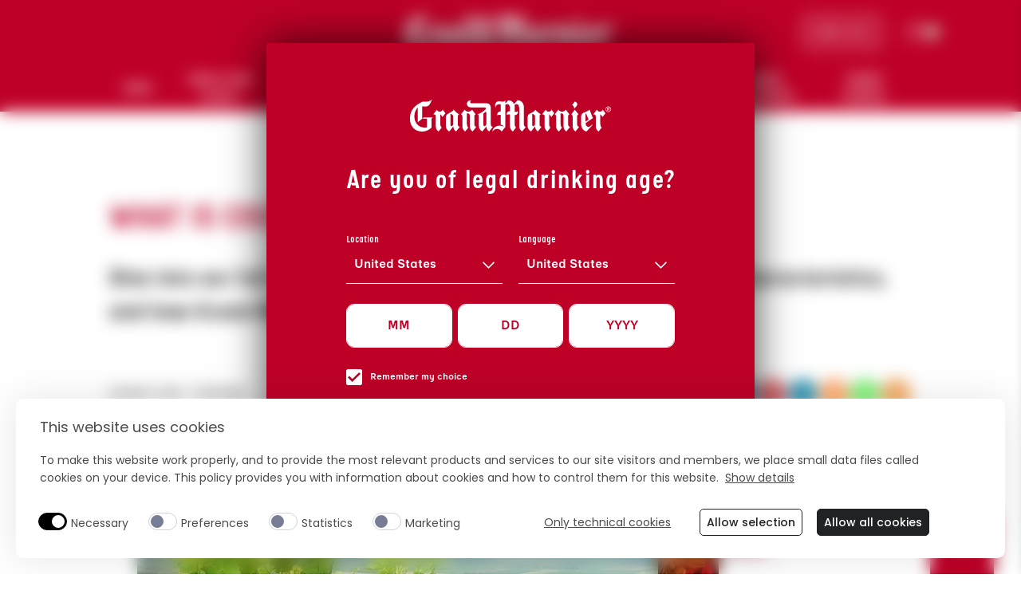

--- FILE ---
content_type: text/html; charset=UTF-8
request_url: https://www.grandmarnier.com/en-us/blog/what-is-cognac-a-comprehensive-guide-grand-marnier/
body_size: 40707
content:
<!DOCTYPE html>
<html lang="en-US">
	<head>
		<meta charset="utf-8">
		<meta http-equiv="X-UA-Compatible" content="IE=edge">
		<meta http-equiv="Content-Type" content="text/html; charset=UTF-8" />
		<meta name="viewport" content="width=device-width, initial-scale=1.0">

		
        		<link rel="stylesheet" href="/app/themes/campari-wdf/assets/stylesheets/main.css">

    <script src="/app/themes/campari-wdf/assets/javascripts/jquery.js"></script>
            <style id="vh-trick"></style>
        <style id="header-sizes"></style>

                                                                                                                        
    
                    <link id="crm-form-main-custom-style-v2-base" rel="stylesheet" href="/app/themes/campari-wdf/includes/crmv2/main-crm-style-v2-base.css">
      <script id="crm-form-v2-js" data-footer-type="full" src="/app/themes/campari-wdf/includes/crmv2/main-crm-script-v2.js" data-cookieconsent="ignore"></script>
    
                    
        
              <script>

        document.addEventListener('DOMContentLoaded', function () {
          if (isLegalPage()) {
            //console.log("Legal page detected");
            removeBlur();
            removeAgeGate();
          }
        });

        function getCookie(cname) {
          let name = cname + "=";
          let decodedCookie = decodeURIComponent(document.cookie);
          let ca = decodedCookie.split(';');
          for(let i = 0; i <ca.length; i++) {
            let c = ca[i];
            while (c.charAt(0) == ' ') {
              c = c.substring(1);
            }
            if (c.indexOf(name) == 0) {
              return c.substring(name.length, c.length);
            }
          }
          return "";
        }
        function removeBlur(){
          if((getCookie('age-gate-ok') && document.getElementById('mainwprapper'))|| isLegalPage()){
            document.getElementById('mainwprapper').classList.remove('_blur');
          }
        }
        function removeAgeGate(){
          if((getCookie('age-gate-ok') && document.getElementById('site_age_gate') )|| isLegalPage()){
            document.getElementById('site_age_gate').remove();
          }
        }

        function isLegalPage() {
          const policyURL = "";
          const termsConditionsURL = "";
          const path = window.location.pathname;
          const parts = path.split('/').filter(part => part !== '');
          const lastPart = parts.pop();
          return (lastPart === policyURL || lastPart === termsConditionsURL);
        }

      </script>
              <script src="/app/themes/campari-wdf/assets/javascripts/mainMutationObserver.js"></script>
          
    <style>
  :root {
    /* Colors */
  --tc-color-c1: #85001b;
  --tc-color-c2: #be0027;
  --tc-color-c3: #c51a3d;
  --tc-color-c4: #e3e3e3;
  --tc-color-c5: #ff8000;
  --tc-color-c6: #f4f5f5;
  --tc-color-c7: #868686;
  --tc-color-c8: #121212;
  --tc-color-c9: #b0b0b0;
  --tc-color-c10: #3d3d3d;
  --tc-color-c11: #cc6600;
  --tc-color-c12: #ff8d1a;
  --tc-color-success: #57c84d;
  --tc-color-danger: #e53935;
  
  --tc-color-black: #000000;
  --tc-color-white: #ffffff;
  /* Gradients */
  --tc-gradient-g1-from: transparent;
  --tc-gradient-g1-to: #be0027;
  --tc-gradient-g1-deg: 90deg;
  --tc-gradient-g2-deg: 0deg;
  --tc-gradient-g3-deg: 0deg;
  --tc-gradient-g4-deg: 0deg;
  
  /* Spacings */
  --tc-spacing-xs-mobile: 5px;
  --tc-spacing-xs-tablet: 5px;
  --tc-spacing-xs-desktop: 5px;
  --tc-spacing-sm-mobile: 30px;
  --tc-spacing-sm-tablet: 25px;
  --tc-spacing-sm-desktop: 20px;
  --tc-spacing-md-mobile: 70px;
  --tc-spacing-md-tablet: 60px;
  --tc-spacing-md-desktop: 50px;
  --tc-spacing-lg-mobile: 160px;
  --tc-spacing-lg-tablet: 150px;
  --tc-spacing-lg-desktop: 140px;
  --tc-spacing-xl-mobile: 210px;
  --tc-spacing-xl-tablet: 200px;
  --tc-spacing-xl-desktop: 190px;
  
  /* CTAs */
  --tc-cta-font-family: 'Marnier Twist';
  --tc-cta-font-weight: 300;
  --tc-cta-font-size-desktop: 16px;
  --tc-cta-font-size-tablet: 16px;
  --tc-cta-font-size-mobile: 16px;
  --tc-cta-padding-v: 13px;
  --tc-cta-padding-h: 33px;
  --tc-cta-min-width: 260px;
  --tc-cta-primary-color-default: #85001b;
  --tc-cta-primary-color-hover: #ffffff;
  --tc-cta-primary-color-active: #ffffff;
  --tc-cta-primary-color-disabled: #121212;
  --tc-cta-primary-bg-default: transparent;
  --tc-cta-primary-bg-hover: #e3e3e3;
  --tc-cta-primary-bg-active: #ff8000;
  --tc-cta-primary-bg-disabled: transparent;
  --tc-cta-primary-border-default: #85001b;
  --tc-cta-primary-border-hover: #85001b;
  --tc-cta-primary-border-active: #85001b;
  --tc-cta-primary-border-disabled: #121212;
  --tc-cta-primary-variant-color-default: #ffffff;
  --tc-cta-primary-variant-color-hover: #be0027;
  --tc-cta-primary-variant-color-active: #ffffff;
  --tc-cta-primary-variant-color-disabled: #121212;
  --tc-cta-primary-variant-bg-default: #be0027;
  --tc-cta-primary-variant-bg-hover: #ffffff;
  --tc-cta-primary-variant-bg-active: #ff8000;
  --tc-cta-primary-variant-bg-disabled: transparent;
  --tc-cta-primary-variant-border-default: transparent;
  --tc-cta-primary-variant-border-hover: #be0027;
  --tc-cta-primary-variant-border-active: #ff8000;
  --tc-cta-primary-variant-border-disabled: #121212;
  --tc-cta-secondary-color-default: #ffffff;
  --tc-cta-secondary-color-hover: #ffffff;
  --tc-cta-secondary-color-active: #ffffff;
  --tc-cta-secondary-color-disabled: #121212;
  --tc-cta-secondary-bg-default: transparent;
  --tc-cta-secondary-bg-hover: #be0027;
  --tc-cta-secondary-bg-active: #85001b;
  --tc-cta-secondary-bg-disabled: #ffffff;
  --tc-cta-secondary-border-default: transparent;
  --tc-cta-secondary-border-hover: #ffffff;
  --tc-cta-secondary-border-active: transparent;
  --tc-cta-secondary-border-disabled: #121212;
  --tc-cta-secondary-variant-color-default: #ffffff;
  --tc-cta-secondary-variant-color-hover: #be0027;
  --tc-cta-secondary-variant-color-active: #ffffff;
  --tc-cta-secondary-variant-color-disabled: #868686;
  --tc-cta-secondary-variant-bg-default: transparent;
  --tc-cta-secondary-variant-bg-hover: #ffffff;
  --tc-cta-secondary-variant-bg-active: #f4f5f5;
  --tc-cta-secondary-variant-bg-disabled: transparent;
  --tc-cta-secondary-variant-border-default: transparent;
  --tc-cta-secondary-variant-border-hover: #ffffff;
  --tc-cta-secondary-variant-border-active: #f4f5f5;
  --tc-cta-secondary-variant-border-disabled: #868686;
  --tc-cta-tertiary-color-default: #ffffff;
  --tc-cta-tertiary-color-hover: #be0027;
  --tc-cta-tertiary-color-active: #ffffff;
  --tc-cta-tertiary-color-disabled: #868686;
  --tc-cta-tertiary-bg-default: transparent;
  --tc-cta-tertiary-bg-hover: #ffffff;
  --tc-cta-tertiary-bg-active: #85001b;
  --tc-cta-tertiary-bg-disabled: transparent;
  --tc-cta-tertiary-border-default: #ffffff;
  --tc-cta-tertiary-border-hover: transparent;
  --tc-cta-tertiary-border-active: #85001b;
  --tc-cta-tertiary-border-disabled: #868686;
  --tc-cta-tertiary-variant-color-default: #be0027;
  --tc-cta-tertiary-variant-color-hover: #ffffff;
  --tc-cta-tertiary-variant-color-active: #3d3d3d;
  --tc-cta-tertiary-variant-color-disabled: #868686;
  --tc-cta-tertiary-variant-bg-default: #ffffff;
  --tc-cta-tertiary-variant-bg-hover: #be0027;
  --tc-cta-tertiary-variant-bg-active: #b0b0b0;
  --tc-cta-tertiary-variant-bg-disabled: transparent;
  --tc-cta-tertiary-variant-border-default: transparent;
  --tc-cta-tertiary-variant-border-hover: #ffffff;
  --tc-cta-tertiary-variant-border-active: #b0b0b0;
  --tc-cta-tertiary-variant-border-disabled: transparent;
  /* Inputs */
  --tc-inputs-font-weight: 400;
  --tc-inputs-border-width: 1px;
  --tc-inputs-placeholder-color-default: #121212;
  --tc-inputs-text-color-default: #000000;
  --tc-inputs-background-color-default: transparent;
  --tc-inputs-border-color-default: #000000;
  --tc-inputs-border-color-focus: #c51a3d;
  /* Typography */
  --tc-h1-font-size-desktop: 70px;
  --tc-h1-font-size-tablet: 70px;
  --tc-h1-font-size-mobile: 40px;
  --tc-h1-letter-spacing: 0.15;
  --tc-h2-font-size-desktop: 60px;
  --tc-h2-font-size-tablet: 58px;
  --tc-h2-font-size-mobile: 32px;
  --tc-h2-letter-spacing: 0.15;
  --tc-h3-font-size-desktop: 50px;
  --tc-h3-font-size-tablet: 45px;
  --tc-h3-font-size-mobile: 28px;
  --tc-h3-letter-spacing: 0.15;
  --tc-h4-font-size-desktop: 41px;
  --tc-h4-font-size-tablet: 34px;
  --tc-h4-font-size-mobile: 24px;
  --tc-h4-letter-spacing: 0.15;
  --tc-h5-font-size-desktop: 34px;
  --tc-h5-font-size-tablet: 26px;
  --tc-h5-font-size-mobile: 20px;
  --tc-h5-letter-spacing: 0.15;
  --tc-h6-font-size-desktop: 26px;
  --tc-h6-font-size-tablet: 21px;
  --tc-h6-font-size-mobile: 18px;
  --tc-h6-letter-spacing: 0.15;
  --tc-body-font-size-desktop: 16px;
  --tc-body-font-size-tablet: 16px;
  --tc-body-font-size-mobile: 16px;
  --tc-body-letter-spacing: 0.15;
  --tc-caption-font-size-desktop: 14px;
  --tc-caption-font-size-tablet: 12.5px;
  --tc-caption-font-size-mobile: 12px;
  --tc-caption-letter-spacing: 0.2;
  --tc-overline-font-size-desktop: 10px;
  --tc-overline-font-size-tablet: 9px;
  --tc-overline-font-size-mobile: 8px;
  --tc-overline-letter-spacing: 0.15;
  --tc-strong-font-weight: 700;
  }
  </style>    
    <script>
      window.urlUtil = JSON.parse('{"home_url":"https:\/\/www.grandmarnier.com\/en-us","base_url":"https:\/\/www.grandmarnier.com","page_name":"what-is-cognac-a-comprehensive-guide-grand-marnier","parent_title":"","ajax_url":"https:\/\/www.grandmarnier.com\/en-us\/wp-admin\/admin-ajax.php"}');
      window.langUtil = JSON.parse('{"current":"en-us","wpml":{"en":{"code":"en","id":"1","english_name":"International","native_name":"International","major":"1","active":"1","default_locale":"en","encode_url":"0","tag":"en","display_name":"International","url":"https:\/\/www.grandmarnier.com","translated_name":"International"},"en-us":{"code":"en-us","id":"2","english_name":"United States","native_name":"United States","major":"1","active":"1","default_locale":"en_US","encode_url":"0","tag":"en-us","display_name":"United States","url":"https:\/\/www.grandmarnier.com\/en-us","translated_name":"United States"},"en-ca":{"code":"en-ca","id":"3","english_name":"Canada","native_name":"Canada (EN)","major":"1","active":"1","default_locale":"en-CA","encode_url":"0","tag":"en-ca","display_name":"Canada","url":"https:\/\/www.grandmarnier.com\/en-ca","translated_name":"Canada"},"en-gb":{"code":"en-gb","id":"4","english_name":"United Kingdom","native_name":"United Kingdom","major":"1","active":"1","default_locale":"en-GB","encode_url":"0","tag":"en-gb","display_name":"United Kingdom","url":"https:\/\/www.grandmarnier.com\/en-gb","translated_name":"United Kingdom"},"fr-be":{"code":"fr-be","id":"5","english_name":"Belgium","native_name":"Belgique","major":"1","active":"1","default_locale":"fr-BE","encode_url":"0","tag":"fr-be","display_name":"Belgique","url":"https:\/\/www.grandmarnier.com\/fr-be","translated_name":"Belgique"},"fr-ca":{"code":"fr-ca","id":"6","english_name":"Canada","native_name":"Canada (FR)","major":"1","active":"1","default_locale":"fr-CA","encode_url":"0","tag":"fr-ca","display_name":"Canada","url":"https:\/\/www.grandmarnier.com\/fr-ca","translated_name":"Canada"},"fr-fr":{"code":"fr-fr","id":"7","english_name":"France","native_name":"France","major":"1","active":"1","default_locale":"fr-FR","encode_url":"0","tag":"fr-fr","display_name":"France","url":"https:\/\/www.grandmarnier.com\/fr-fr","translated_name":"France"},"de-de":{"code":"de-de","id":"8","english_name":"Germany","native_name":"Deutschland","major":"1","active":"1","default_locale":"de-DE","encode_url":"0","tag":"de-de","display_name":"Germany","url":"https:\/\/www.grandmarnier.com\/de-de","translated_name":"Germany"},"it-it":{"code":"it-it","id":"9","english_name":"Italy","native_name":"Italia","major":"1","active":"1","default_locale":"it-IT","encode_url":"0","tag":"it-it","display_name":"Italy","url":"https:\/\/www.grandmarnier.com\/it-it","translated_name":"Italy"},"nl-be":{"code":"nl-be","id":"10","english_name":"Belgium","native_name":"Belgi\u00eb","major":"1","active":"1","default_locale":"nl-BE","encode_url":"0","tag":"nl-be","display_name":"Belgi\u00eb","url":"https:\/\/www.grandmarnier.com\/nl-be","translated_name":"Belgi\u00eb"},"es-us":{"code":"es-us","id":"11","english_name":"Spanish (USA)","native_name":"Spanish (USA)","major":"1","active":"1","default_locale":"es-US","encode_url":"0","tag":"es-us","display_name":"Spanish (USA)","url":"https:\/\/www.grandmarnier.com\/es-us","translated_name":"Spanish (USA)"}},"complete_locale":"en-us","curr_lang":"en-us","default_lang":"en_US"}');
    </script>

    <!-- Google Tag Manager -->
<script defer data-cookieconsent="ignore">(function(w,d,s,l,i){w[l]=w[l]||[];w[l].push({'gtm.start':
new Date().getTime(),event:'gtm.js'});var f=d.getElementsByTagName(s)[0],
j=d.createElement(s),dl=l!='dataLayer'?'&l='+l:'';j.defer=true;j.src=
'https://www.googletagmanager.com/gtm.js?id='+i+dl;f.parentNode.insertBefore(j,f);
})(window,document,'script','dataLayer','GTM-5MQSF8S');</script>
<!-- End Google Tag Manager a -->

<script id="ageGateBypass" data-domain-path="grandmarnier.com" src="/wdf-common/age-gate-bypass/agegatebypass.js" defer="true" data-cookieconsent="ignore"></script>

<style>
header.sn_header .sn_header_utility_wr .sn_container_fixed_md>.row div:nth-child(2) {
    flex: none !important;
}
.custom-clicktobuy-footer {
    display: none !important;
}
</style>

<script>

setTimeout(() => {
    const host = document.querySelector('div[data-bv-show="inpage_submission"]');
    if (host && host.shadowRoot) {
        const style = document.createElement('style');
        style.textContent = `
            #bv-ips-submit {
                background-color: white !important;
            }

            [aria-checked="true"] {
                background-color: white !important;
            }

        `;
        host.shadowRoot.appendChild(style);
}}, 5000);
</script>

        <link rel="preload" as="image" href="https://www.grandmarnier.com/app/themes/campari-wdf/assets/images/placeholderbgtransparent.webp" fetchpriority="high" alt="placeholder">

    <meta name='robots' content='index, follow, max-image-preview:large, max-snippet:-1, max-video-preview:-1' />
	<style>img:is([sizes="auto" i], [sizes^="auto," i]) { contain-intrinsic-size: 3000px 1500px }</style>
	<meta property="og:locale" content="en-US" />

	<!-- This site is optimized with the Yoast SEO plugin v26.7 - https://yoast.com/wordpress/plugins/seo/ -->
	<title>What is Cognac: A Comprehensive Guide | Grand Marnier</title>
	<meta name="description" content="Be inspired by our latest post &#039;What is Cognac: A Comprehensive Guide&#039; by Grand Marnier. Read more here." />
	<meta property="og:type" content="article" />
	<meta property="og:title" content="What is Cognac: A Comprehensive Guide | Grand Marnier" />
	<meta property="og:description" content="Be inspired by our latest post &#039;What is Cognac: A Comprehensive Guide&#039; by Grand Marnier. Read more here." />
	<meta property="og:url" content="https://www.grandmarnier.com/en-us/blog/what-is-cognac-a-comprehensive-guide-grand-marnier/" />
	<meta property="og:site_name" content="Grand Marnier - en-us" />
	<meta property="article:modified_time" content="2025-04-08T10:19:52+00:00" />
	<meta property="og:image" content="https://www.grandmarnier.com/app/uploads/2023/12/13-VIGNE-COGNAC-HD.webp" />
	<meta property="og:image:width" content="1772" />
	<meta property="og:image:height" content="1329" />
	<meta property="og:image:type" content="image/webp" />
	<meta name="twitter:card" content="summary_large_image" />
	<!-- / Yoast SEO plugin. -->


<link rel='dns-prefetch' href='//cdnjs.cloudflare.com' />
<link href='https://fonts.gstatic.com' crossorigin rel='preconnect' />
<link rel='stylesheet' id='wthf-style-css' href='https://www.grandmarnier.com/app/plugins/was-this-article-helpful/css/style.css?ver=6.8.3' type='text/css' media='all' />
<link rel='stylesheet' id='wp-block-library-css' href='https://www.grandmarnier.com/en-us/wp-includes/css/dist/block-library/style.min.css?ver=6.8.3' type='text/css' media='all' />
<style id='classic-theme-styles-inline-css' type='text/css'>
/*! This file is auto-generated */
.wp-block-button__link{color:#fff;background-color:#32373c;border-radius:9999px;box-shadow:none;text-decoration:none;padding:calc(.667em + 2px) calc(1.333em + 2px);font-size:1.125em}.wp-block-file__button{background:#32373c;color:#fff;text-decoration:none}
</style>
<style id='global-styles-inline-css' type='text/css'>
:root{--wp--preset--aspect-ratio--square: 1;--wp--preset--aspect-ratio--4-3: 4/3;--wp--preset--aspect-ratio--3-4: 3/4;--wp--preset--aspect-ratio--3-2: 3/2;--wp--preset--aspect-ratio--2-3: 2/3;--wp--preset--aspect-ratio--16-9: 16/9;--wp--preset--aspect-ratio--9-16: 9/16;--wp--preset--color--black: #000000;--wp--preset--color--cyan-bluish-gray: #abb8c3;--wp--preset--color--white: #ffffff;--wp--preset--color--pale-pink: #f78da7;--wp--preset--color--vivid-red: #cf2e2e;--wp--preset--color--luminous-vivid-orange: #ff6900;--wp--preset--color--luminous-vivid-amber: #fcb900;--wp--preset--color--light-green-cyan: #7bdcb5;--wp--preset--color--vivid-green-cyan: #00d084;--wp--preset--color--pale-cyan-blue: #8ed1fc;--wp--preset--color--vivid-cyan-blue: #0693e3;--wp--preset--color--vivid-purple: #9b51e0;--wp--preset--gradient--vivid-cyan-blue-to-vivid-purple: linear-gradient(135deg,rgba(6,147,227,1) 0%,rgb(155,81,224) 100%);--wp--preset--gradient--light-green-cyan-to-vivid-green-cyan: linear-gradient(135deg,rgb(122,220,180) 0%,rgb(0,208,130) 100%);--wp--preset--gradient--luminous-vivid-amber-to-luminous-vivid-orange: linear-gradient(135deg,rgba(252,185,0,1) 0%,rgba(255,105,0,1) 100%);--wp--preset--gradient--luminous-vivid-orange-to-vivid-red: linear-gradient(135deg,rgba(255,105,0,1) 0%,rgb(207,46,46) 100%);--wp--preset--gradient--very-light-gray-to-cyan-bluish-gray: linear-gradient(135deg,rgb(238,238,238) 0%,rgb(169,184,195) 100%);--wp--preset--gradient--cool-to-warm-spectrum: linear-gradient(135deg,rgb(74,234,220) 0%,rgb(151,120,209) 20%,rgb(207,42,186) 40%,rgb(238,44,130) 60%,rgb(251,105,98) 80%,rgb(254,248,76) 100%);--wp--preset--gradient--blush-light-purple: linear-gradient(135deg,rgb(255,206,236) 0%,rgb(152,150,240) 100%);--wp--preset--gradient--blush-bordeaux: linear-gradient(135deg,rgb(254,205,165) 0%,rgb(254,45,45) 50%,rgb(107,0,62) 100%);--wp--preset--gradient--luminous-dusk: linear-gradient(135deg,rgb(255,203,112) 0%,rgb(199,81,192) 50%,rgb(65,88,208) 100%);--wp--preset--gradient--pale-ocean: linear-gradient(135deg,rgb(255,245,203) 0%,rgb(182,227,212) 50%,rgb(51,167,181) 100%);--wp--preset--gradient--electric-grass: linear-gradient(135deg,rgb(202,248,128) 0%,rgb(113,206,126) 100%);--wp--preset--gradient--midnight: linear-gradient(135deg,rgb(2,3,129) 0%,rgb(40,116,252) 100%);--wp--preset--font-size--small: 13px;--wp--preset--font-size--medium: 20px;--wp--preset--font-size--large: 36px;--wp--preset--font-size--x-large: 42px;--wp--preset--spacing--20: 0.44rem;--wp--preset--spacing--30: 0.67rem;--wp--preset--spacing--40: 1rem;--wp--preset--spacing--50: 1.5rem;--wp--preset--spacing--60: 2.25rem;--wp--preset--spacing--70: 3.38rem;--wp--preset--spacing--80: 5.06rem;--wp--preset--shadow--natural: 6px 6px 9px rgba(0, 0, 0, 0.2);--wp--preset--shadow--deep: 12px 12px 50px rgba(0, 0, 0, 0.4);--wp--preset--shadow--sharp: 6px 6px 0px rgba(0, 0, 0, 0.2);--wp--preset--shadow--outlined: 6px 6px 0px -3px rgba(255, 255, 255, 1), 6px 6px rgba(0, 0, 0, 1);--wp--preset--shadow--crisp: 6px 6px 0px rgba(0, 0, 0, 1);}:where(.is-layout-flex){gap: 0.5em;}:where(.is-layout-grid){gap: 0.5em;}body .is-layout-flex{display: flex;}.is-layout-flex{flex-wrap: wrap;align-items: center;}.is-layout-flex > :is(*, div){margin: 0;}body .is-layout-grid{display: grid;}.is-layout-grid > :is(*, div){margin: 0;}:where(.wp-block-columns.is-layout-flex){gap: 2em;}:where(.wp-block-columns.is-layout-grid){gap: 2em;}:where(.wp-block-post-template.is-layout-flex){gap: 1.25em;}:where(.wp-block-post-template.is-layout-grid){gap: 1.25em;}.has-black-color{color: var(--wp--preset--color--black) !important;}.has-cyan-bluish-gray-color{color: var(--wp--preset--color--cyan-bluish-gray) !important;}.has-white-color{color: var(--wp--preset--color--white) !important;}.has-pale-pink-color{color: var(--wp--preset--color--pale-pink) !important;}.has-vivid-red-color{color: var(--wp--preset--color--vivid-red) !important;}.has-luminous-vivid-orange-color{color: var(--wp--preset--color--luminous-vivid-orange) !important;}.has-luminous-vivid-amber-color{color: var(--wp--preset--color--luminous-vivid-amber) !important;}.has-light-green-cyan-color{color: var(--wp--preset--color--light-green-cyan) !important;}.has-vivid-green-cyan-color{color: var(--wp--preset--color--vivid-green-cyan) !important;}.has-pale-cyan-blue-color{color: var(--wp--preset--color--pale-cyan-blue) !important;}.has-vivid-cyan-blue-color{color: var(--wp--preset--color--vivid-cyan-blue) !important;}.has-vivid-purple-color{color: var(--wp--preset--color--vivid-purple) !important;}.has-black-background-color{background-color: var(--wp--preset--color--black) !important;}.has-cyan-bluish-gray-background-color{background-color: var(--wp--preset--color--cyan-bluish-gray) !important;}.has-white-background-color{background-color: var(--wp--preset--color--white) !important;}.has-pale-pink-background-color{background-color: var(--wp--preset--color--pale-pink) !important;}.has-vivid-red-background-color{background-color: var(--wp--preset--color--vivid-red) !important;}.has-luminous-vivid-orange-background-color{background-color: var(--wp--preset--color--luminous-vivid-orange) !important;}.has-luminous-vivid-amber-background-color{background-color: var(--wp--preset--color--luminous-vivid-amber) !important;}.has-light-green-cyan-background-color{background-color: var(--wp--preset--color--light-green-cyan) !important;}.has-vivid-green-cyan-background-color{background-color: var(--wp--preset--color--vivid-green-cyan) !important;}.has-pale-cyan-blue-background-color{background-color: var(--wp--preset--color--pale-cyan-blue) !important;}.has-vivid-cyan-blue-background-color{background-color: var(--wp--preset--color--vivid-cyan-blue) !important;}.has-vivid-purple-background-color{background-color: var(--wp--preset--color--vivid-purple) !important;}.has-black-border-color{border-color: var(--wp--preset--color--black) !important;}.has-cyan-bluish-gray-border-color{border-color: var(--wp--preset--color--cyan-bluish-gray) !important;}.has-white-border-color{border-color: var(--wp--preset--color--white) !important;}.has-pale-pink-border-color{border-color: var(--wp--preset--color--pale-pink) !important;}.has-vivid-red-border-color{border-color: var(--wp--preset--color--vivid-red) !important;}.has-luminous-vivid-orange-border-color{border-color: var(--wp--preset--color--luminous-vivid-orange) !important;}.has-luminous-vivid-amber-border-color{border-color: var(--wp--preset--color--luminous-vivid-amber) !important;}.has-light-green-cyan-border-color{border-color: var(--wp--preset--color--light-green-cyan) !important;}.has-vivid-green-cyan-border-color{border-color: var(--wp--preset--color--vivid-green-cyan) !important;}.has-pale-cyan-blue-border-color{border-color: var(--wp--preset--color--pale-cyan-blue) !important;}.has-vivid-cyan-blue-border-color{border-color: var(--wp--preset--color--vivid-cyan-blue) !important;}.has-vivid-purple-border-color{border-color: var(--wp--preset--color--vivid-purple) !important;}.has-vivid-cyan-blue-to-vivid-purple-gradient-background{background: var(--wp--preset--gradient--vivid-cyan-blue-to-vivid-purple) !important;}.has-light-green-cyan-to-vivid-green-cyan-gradient-background{background: var(--wp--preset--gradient--light-green-cyan-to-vivid-green-cyan) !important;}.has-luminous-vivid-amber-to-luminous-vivid-orange-gradient-background{background: var(--wp--preset--gradient--luminous-vivid-amber-to-luminous-vivid-orange) !important;}.has-luminous-vivid-orange-to-vivid-red-gradient-background{background: var(--wp--preset--gradient--luminous-vivid-orange-to-vivid-red) !important;}.has-very-light-gray-to-cyan-bluish-gray-gradient-background{background: var(--wp--preset--gradient--very-light-gray-to-cyan-bluish-gray) !important;}.has-cool-to-warm-spectrum-gradient-background{background: var(--wp--preset--gradient--cool-to-warm-spectrum) !important;}.has-blush-light-purple-gradient-background{background: var(--wp--preset--gradient--blush-light-purple) !important;}.has-blush-bordeaux-gradient-background{background: var(--wp--preset--gradient--blush-bordeaux) !important;}.has-luminous-dusk-gradient-background{background: var(--wp--preset--gradient--luminous-dusk) !important;}.has-pale-ocean-gradient-background{background: var(--wp--preset--gradient--pale-ocean) !important;}.has-electric-grass-gradient-background{background: var(--wp--preset--gradient--electric-grass) !important;}.has-midnight-gradient-background{background: var(--wp--preset--gradient--midnight) !important;}.has-small-font-size{font-size: var(--wp--preset--font-size--small) !important;}.has-medium-font-size{font-size: var(--wp--preset--font-size--medium) !important;}.has-large-font-size{font-size: var(--wp--preset--font-size--large) !important;}.has-x-large-font-size{font-size: var(--wp--preset--font-size--x-large) !important;}
:where(.wp-block-post-template.is-layout-flex){gap: 1.25em;}:where(.wp-block-post-template.is-layout-grid){gap: 1.25em;}
:where(.wp-block-columns.is-layout-flex){gap: 2em;}:where(.wp-block-columns.is-layout-grid){gap: 2em;}
:root :where(.wp-block-pullquote){font-size: 1.5em;line-height: 1.6;}
</style>
<link rel='stylesheet' id='extension-extension-css' href='https://www.grandmarnier.com/app/themes/campari-wdf/includes/extensions/css/extension.css' type='text/css' media='all' />
<link rel='stylesheet' id='heateor_sss_frontend_css-css' href='https://www.grandmarnier.com/app/plugins/sassy-social-share/public/css/sassy-social-share-public.css?ver=3.3.79' type='text/css' media='all' />
<style id='heateor_sss_frontend_css-inline-css' type='text/css'>
.heateor_sss_button_instagram span.heateor_sss_svg,a.heateor_sss_instagram span.heateor_sss_svg{background:radial-gradient(circle at 30% 107%,#fdf497 0,#fdf497 5%,#fd5949 45%,#d6249f 60%,#285aeb 90%)}.heateor_sss_horizontal_sharing .heateor_sss_svg,.heateor_sss_standard_follow_icons_container .heateor_sss_svg{color:#fff;border-width:0px;border-style:solid;border-color:transparent}.heateor_sss_horizontal_sharing .heateorSssTCBackground{color:#666}.heateor_sss_horizontal_sharing span.heateor_sss_svg:hover,.heateor_sss_standard_follow_icons_container span.heateor_sss_svg:hover{border-color:transparent;}.heateor_sss_vertical_sharing span.heateor_sss_svg,.heateor_sss_floating_follow_icons_container span.heateor_sss_svg{color:#fff;border-width:0px;border-style:solid;border-color:transparent;}.heateor_sss_vertical_sharing .heateorSssTCBackground{color:#666;}.heateor_sss_vertical_sharing span.heateor_sss_svg:hover,.heateor_sss_floating_follow_icons_container span.heateor_sss_svg:hover{border-color:transparent;}@media screen and (max-width:783px) {.heateor_sss_vertical_sharing{display:none!important}}div.heateor_sss_mobile_footer{display:none;}@media screen and (max-width:783px){div.heateor_sss_bottom_sharing .heateorSssTCBackground{background-color:white}div.heateor_sss_bottom_sharing{width:100%!important;left:0!important;}div.heateor_sss_bottom_sharing a{width:11.111111111111% !important;}div.heateor_sss_bottom_sharing .heateor_sss_svg{width: 100% !important;}div.heateor_sss_bottom_sharing div.heateorSssTotalShareCount{font-size:1em!important;line-height:28px!important}div.heateor_sss_bottom_sharing div.heateorSssTotalShareText{font-size:.7em!important;line-height:0px!important}div.heateor_sss_mobile_footer{display:block;height:40px;}.heateor_sss_bottom_sharing{padding:0!important;display:block!important;width:auto!important;bottom:-2px!important;top: auto!important;}.heateor_sss_bottom_sharing .heateor_sss_square_count{line-height:inherit;}.heateor_sss_bottom_sharing .heateorSssSharingArrow{display:none;}.heateor_sss_bottom_sharing .heateorSssTCBackground{margin-right:1.1em!important}}
</style>
<link rel='stylesheet' id='crm-survey-style-newsletter-css' href='https://www.grandmarnier.com/app/themes/campari-wdf/includes/extensions/crm-v2/newsletter/style.css?ver=1.0.0' type='text/css' media='all' />
<link rel='stylesheet' id='crm-survey-style-eventsnewsletter-css' href='https://www.grandmarnier.com/app/themes/campari-wdf/includes/extensions/crm-v2/eventsnewsletter/style.css?ver=1.0.0' type='text/css' media='all' />
<script type="text/javascript" src="https://www.grandmarnier.com/en-us/wp-includes/js/jquery/jquery.min.js?ver=3.7.1" id="jquery-core-js"></script>
<script type="text/javascript" src="https://www.grandmarnier.com/en-us/wp-includes/js/jquery/jquery-migrate.min.js?ver=3.4.1" id="jquery-migrate-js"></script>
<script type="text/javascript" src="https://cdnjs.cloudflare.com/ajax/libs/gsap/3.9.1/gsap.min.js?ver=6.8.3" id="gsap-js"></script>
<script type="text/javascript" src="https://cdnjs.cloudflare.com/ajax/libs/gsap/3.9.1/ScrollTrigger.min.js?ver=6.8.3" id="gsap-scrolltrigger-js"></script>
<script type="text/javascript" src="https://cdnjs.cloudflare.com/ajax/libs/gsap/3.5.1/ScrollToPlugin.min.js?ver=6.8.3" id="gsap-scrollto-js"></script>
<link rel="https://api.w.org/" href="https://www.grandmarnier.com/en-us/wp-json/" /><link rel="alternate" title="JSON" type="application/json" href="https://www.grandmarnier.com/en-us/wp-json/wp/v2/blog/7375" /><link rel="EditURI" type="application/rsd+xml" title="RSD" href="https://www.grandmarnier.com/en-us/xmlrpc.php?rsd" />
<meta name="generator" content="WordPress 6.8.3" />
<link rel='shortlink' href='https://www.grandmarnier.com/en-us/?p=7375' />
<link rel="alternate" hreflang="en-us" href="https://www.grandmarnier.com/en-us/blog/what-is-cognac-a-comprehensive-guide-grand-marnier/" />

<link rel="alternate" hreflang="en" href="https://www.grandmarnier.com/blog/what-is-cognac-a-comprehensive-guide-grand-marnier/" />
<link rel="alternate" hreflang="x-default" href="https://www.grandmarnier.com/blog/what-is-cognac-a-comprehensive-guide-grand-marnier/" />
<link rel="alternate" hreflang="en-ca" href="https://www.grandmarnier.com/en-ca/blog/what-is-cognac-a-comprehensive-guide-grand-marnier/" />
<link rel="alternate" hreflang="en-gb" href="https://www.grandmarnier.com/en-gb/blog/what-is-cognac-a-comprehensive-guide-grand-marnier/" />
<link rel="canonical" href="https://www.grandmarnier.com/en-us/blog/what-is-cognac-a-comprehensive-guide-grand-marnier/" />
<script type="application/ld+json" id="wdf-schema-breadcrump-markup">{"@context":"http://schema.org","@type":"BreadcrumbList","itemListElement":[{"@type":"ListItem","position":1,"name":"Home","item":"https://www.grandmarnier.com/en-us/"},{"@type":"ListItem","position":2,"name":"Blog","item":"https://www.grandmarnier.com/en-us/blog/"},{"@type":"ListItem","position":3,"name":"What Is Cognac A Comprehensive Guide Grand Marnier","item":"https://www.grandmarnier.com/en-us/blog/what-is-cognac-a-comprehensive-guide-grand-marnier/"}]}</script><script type="application/ld+json" id="wdf-schema-article-markup">{"@context":"https://schema.org/","@type":"Article","mainEntityOfPage":{"@type":"WebPage","@id":"https://www.grandmarnier.com/en-us/blog/what-is-cognac-a-comprehensive-guide-grand-marnier"},"headline":"What is Cognac: A Comprehensive Guide","description":"Be inspired by our latest post 'What is Cognac: A Comprehensive Guide' by Grand Marnier. Read more here.","image":"https://www.grandmarnier.com/app/uploads/2023/12/13-VIGNE-COGNAC-HD.webp","author":{"@type":"Organization","name":"grandmarnier"},"publisher":{"@type":"Organization","name":"grandmarnier","logo":{"@type":"ImageObject","url":"https://www.grandmarnier.com/app/uploads/2024/11/Wordmark.svg"}},"datePublished":"2023-12-12"}</script><link rel="icon" href="https://www.grandmarnier.com/app/uploads/2022/05/cropped-GM-Favicon-32x32.png" sizes="32x32" />
<link rel="icon" href="https://www.grandmarnier.com/app/uploads/2022/05/cropped-GM-Favicon-192x192.png" sizes="192x192" />
<link rel="apple-touch-icon" href="https://www.grandmarnier.com/app/uploads/2022/05/cropped-GM-Favicon-180x180.png" />
<meta name="msapplication-TileImage" content="https://www.grandmarnier.com/app/uploads/2022/05/cropped-GM-Favicon-270x270.png" />
		<style type="text/css" id="wp-custom-css">
			
		</style>
		

  </head>
	<body class="wp-singular blog-template-default single single-blog postid-7375 wp-theme-campari-wdf  wdfsite-blog-what-is-cognac-a-comprehensive-guide-grand-marnier" data-module="dom-ready">
                                





  
    
    
    
    
    
    
    
  
  
    
    
    
    
    
    
    
    
    
    
    
    
    
    
    
    
    
    
    
    
    
    
    
    
    
    
    
    
    
    
    
    
    
    
    
    
    
    
    
    
    
    
    
    
    
    
    
    
    
    
    
    
    
    
    
    
    
    
    
    
    
    
    
    
    
    
    
    
    
    
    
    
    
    
    
    
    
    
    
    
    
    
    
    
    
    
    
    
    
    
    
    
    
    
    
    
    
    
    
    
    
    
    
    
    
    
    
    
    
    
    
    
    
    
    
    
    
    
    
    
    
    
    
    
    
    
    
    
    
    
    
    
    
    
    
    
    
    
    
    
    
    
    
    
    
    
    
    
    
    
    
    
    
    
    
    
    
    
    
    
    
    
    
    
    
    
    
    
    
    
    
    
    
    
    
    
    
    
    
    
    
    
    
    
    
    
    
    
    
    
    
    
    
    
    
    
    
    
    
    
    
    
    
    
    
    
    
    
    
    
    
    
    
    
    
    
    
    
    
    
    
    
    
    
    
  

<section id="site_age_gate" class="sn_age_gate sn_age_gate--squared"
        data-module="age-gate-v3"
        data-module-args="{
    wpmlLang: 'en-us',
    layout: 'Smart: (All the previous ones, based on country code)',
    countries: &#x7B;&#x20;&#x20;&#x20;&#x20;&#x20;&#x20;&#x20;&#x20;&#x20;&#x20;&#x20;&#x20;&#x20;&#x20;&#x20;&#x20;&#x20;&#x20;&#x20;&#x20;&#x20;&#x20;&#x20;&#x20;&#x20;&#x20;&#x20;&#x20;&#x20;&#x20;&#x20;&#x20;&#x20;&#x20;&#x20;&#x20;&#x20;&#x20;&#x20;&#x20;&#x20;&#x20;&#x20;&#x20;&#x20;&#x20;&#x20;&#x20;&#x20;&#x20;&#x20;&#x20;&#x20;&#x20;&#x20;&#x20;&#x20;&#x20;&#x20;&#x20;&#x20;&#x20;&#x20;&#x20;&#x20;&#x20;&#x20;&#x20;&#x20;&#x20;&#x20;&#x20;&#x20;&#x20;&#x20;&#x20;&#x20;&#x20;&#x20;&#x20;&#x20;&#x20;&#x20;&#x20;&#x20;&#x20;&#x20;&#x20;&#x20;&#x20;&#x20;&#x20;&#x20;&#x20;&#x20;&#x20;&#x20;&#x20;&#x20;&#x20;&#x20;&#x20;&#x20;&#x20;&#x20;&#x20;&#x20;&#x20;&#x20;&#x20;&#x20;&#x20;&#x20;&#x20;&#x20;&#x20;&#x20;&#x20;&#x20;&#x20;&#x20;&#x20;&#x20;&#x20;&#x20;&#x20;&#x20;&#x20;&#x20;&#x20;&#x20;&#x20;&#x20;&#x20;&#x20;&#x20;&#x20;&#x20;&#x20;&#x20;&#x20;&#x20;&#x20;&#x20;&#x20;&#x20;&#x20;&#x20;&#x20;&#x20;&#x20;&#x20;&#x20;&#x20;&#x20;&#x20;&#x20;&#x20;&#x20;&#x20;&#x20;&#x20;&#x20;&#x20;&#x20;&#x20;&#x20;&#x20;&#x20;&#x20;&#x20;&#x20;&#x20;&#x20;&#x20;&#x20;&#x20;&#x20;&#x20;&#x20;&#x20;&#x20;&#x20;&#x20;&#x20;&#x20;&#x20;&#x20;&#x20;&#x20;&#x20;&#x20;&#x20;&#x20;&#x20;&#x20;&#x20;&#x20;&#x20;&#x20;&#x20;&#x20;&#x20;&#x20;&#x20;&#x20;&#x20;&#x20;&#x20;&#x20;&#x20;&#x20;&#x20;&#x20;&#x20;&#x20;&#x20;&#x20;&#x20;&#x20;&#x20;&#x20;&#x20;&#x20;&#x20;&#x20;&#x20;&#x20;&#x20;&#x20;&#x20;&#x20;&#x20;&#x20;&#x20;&#x20;&#x20;&#x20;&#x20;&#x20;&#x20;&#x20;&#x20;&#x20;&#x20;&#x20;&#x20;&#x20;&#x20;&#x20;&#x20;&#x20;&#x20;&#x20;&#x20;&#x20;&#x20;&#x20;&#x20;&#x20;&#x20;&#x20;&#x20;&#x20;&#x20;&#x20;&#x20;&#x20;&#x20;&#x20;&#x20;&#x20;&#x20;&#x20;&#x20;&#x20;&#x20;&#x20;&#x20;&#x20;&#x20;&#x20;&#x20;&#x20;&#x20;&#x20;&#x20;&#x20;&#x20;&#x20;&#x20;&#x20;&#x20;&#x20;&#x20;&#x20;&#x20;&#x20;&#x20;&#x20;&#x20;&#x20;&#x20;&#x20;&#x20;&#x20;&#x20;&#x20;&#x20;&#x20;&#x20;&#x20;&#x20;&#x20;&#x20;&#x20;&#x20;&#x20;&#x20;&#x20;&#x20;&#x20;&#x20;&#x20;&#x20;&#x20;&#x20;&#x20;&#x20;&#x20;&#x20;&#x20;&#x20;&#x20;&#x20;&#x20;&#x20;&#x20;&#x20;&#x20;&#x20;&#x20;&#x20;&#x20;&#x20;&#x20;&#x20;&#x20;&#x20;&#x20;&#x20;&#x20;&#x20;&#x20;&#x20;&#x20;&#x20;&#x20;&#x20;&#x20;&#x20;&#x20;&#x20;&#x20;&#x20;&#x20;&#x20;&#x20;&#x20;&#x20;&#x20;&#x20;&#x20;&#x20;&#x20;&#x20;&#x20;&#x20;&#x20;&#x20;&#x20;&#x20;&#x20;&#x20;&#x20;&#x20;&#x20;&#x20;&#x20;&#x20;&#x20;&#x20;&#x20;&#x20;&#x20;&#x20;&#x20;&#x20;&#x20;&#x20;&#x20;&#x20;&#x20;&#x20;&#x20;&#x20;&#x20;&#x20;&#x20;&#x20;&#x20;&#x20;&#x20;&#x20;&#x20;&#x20;&#x20;&#x20;&#x20;&#x20;&#x20;&#x20;&#x20;&#x20;&#x20;&#x20;&#x20;&#x20;&#x20;&#x20;&#x20;&#x20;&#x20;&#x20;&#x20;&#x20;&#x20;&#x20;&#x20;&#x20;&#x20;&#x20;&#x20;&#x20;&#x20;&#x20;&#x20;&#x20;&#x20;&#x20;&#x20;&#x20;&#x20;&#x20;&#x20;&#x20;&#x20;&#x20;&#x20;&#x20;&#x20;&#x20;&#x20;&#x20;&#x20;&#x20;&#x20;&#x20;&#x20;&#x20;&#x20;&#x20;&#x20;&#x20;&#x20;&#x20;&#x20;&#x20;&#x20;&#x20;&#x20;&#x20;&#x20;&#x20;&#x20;&#x20;&#x20;&#x20;&#x20;&#x20;&#x20;&#x20;&#x20;&#x20;&#x20;&#x20;&#x20;&#x20;&#x20;&#x20;&#x20;&#x20;&#x20;&#x20;&#x20;&#x20;&#x20;&#x20;&#x20;&#x20;&#x20;&#x20;&#x20;&#x20;&#x20;&#x20;&#x20;&#x20;&#x20;&#x20;&#x20;&#x20;&#x20;&#x20;&#x20;&#x20;&#x20;&#x20;&#x20;&#x20;&#x20;&#x20;&#x20;&#x20;&#x20;&#x20;&#x20;&#x20;&#x20;&#x20;&#x20;&#x20;&#x20;&#x20;&#x20;&#x20;&#x20;&#x20;&#x20;&#x20;&#x20;&#x20;&#x20;&#x20;&#x20;&#x20;&#x20;&#x20;&#x20;&#x20;&#x20;&#x20;&#x20;&#x20;&#x20;&#x20;&#x20;&#x20;&#x20;&#x20;&#x20;&#x20;&#x20;&#x20;&#x20;&#x20;&#x20;&#x20;&#x20;&#x20;&#x20;&#x20;&#x20;&#x20;&#x20;&#x20;&#x20;&#x20;&#x20;&#x20;&#x20;&#x20;&#x20;&#x20;&#x20;&#x20;&#x20;&#x20;&#x20;&#x20;&#x20;&#x20;&#x20;&#x20;&#x20;&#x20;&#x20;&#x20;&#x20;&#x20;&#x20;&#x20;&#x20;&#x20;&#x20;&#x20;&#x20;&#x20;&#x20;&#x20;&#x20;&#x20;&#x20;&#x20;&#x20;&#x20;&#x20;&#x20;&#x20;&#x20;&#x20;&#x20;&#x20;&#x20;&#x20;&#x20;&#x20;&#x20;&#x20;&#x20;&#x20;&#x20;&#x20;&#x20;&#x20;&#x20;&#x20;&#x20;&#x20;&#x20;&#x20;&#x20;&#x20;&#x20;&#x20;&#x20;&#x20;&#x20;&#x20;&#x20;&#x20;&#x20;&#x20;&#x20;&#x20;&#x20;&#x20;&#x20;&#x20;&#x20;&#x20;&#x20;&#x20;&#x20;&#x20;&#x20;&#x20;&#x20;&#x20;&#x20;&#x20;&#x20;&#x20;&#x20;&#x20;&#x20;&#x20;&#x20;&#x20;&#x20;&#x20;&#x20;&#x20;&#x20;&#x20;&#x20;&#x20;&#x20;&#x20;&#x20;&#x20;&#x20;&#x20;&#x20;&#x20;&#x20;&#x20;&#x20;&#x20;&#x20;&#x20;&#x20;&#x20;&#x20;&#x20;&#x20;&#x20;&#x20;&#x20;&#x20;&#x20;&#x20;&#x20;&#x20;&#x20;&#x20;&#x20;&#x20;&#x20;&#x20;&#x20;&#x20;&#x20;&#x20;&#x20;&#x20;&#x20;&#x20;&#x20;&#x20;&#x20;&#x20;&#x20;&#x20;&#x20;&#x20;&#x20;&#x20;&#x20;&#x20;&#x20;&#x20;&#x20;&#x20;&#x20;&#x20;&#x20;&#x20;&#x20;&#x20;&#x20;&#x20;&#x20;&#x20;&#x20;&#x20;&#x20;&#x20;&#x20;&#x20;&#x20;&#x20;&#x20;&#x20;&#x20;&#x20;&#x20;&#x20;&#x20;&#x20;&#x20;&#x20;&#x20;&#x20;&#x20;&#x20;&#x20;&#x20;&#x20;&#x20;&#x20;&#x20;&#x20;&#x20;&#x20;&#x20;&#x20;&#x20;&#x20;&#x20;&#x20;&#x20;&#x20;&#x20;&#x20;&#x20;&#x20;&#x20;&#x20;&#x20;&#x20;&#x20;&#x20;&#x20;&#x20;&#x20;&#x20;&#x20;&#x20;&#x20;&#x20;&#x20;&#x20;&#x20;&#x20;&#x20;&#x20;&#x20;&#x20;&#x20;&#x20;&#x20;&#x20;&#x20;&#x20;&#x20;&#x20;&#x20;&#x20;&#x20;&#x20;&#x20;&#x20;&#x20;&#x20;&#x20;&#x20;&#x20;&#x20;&#x20;&#x20;&#x20;&#x20;&#x20;&#x20;&#x20;&#x20;&#x20;&#x20;&#x20;&#x20;&#x20;&#x20;&#x20;&#x20;&#x20;&#x20;&#x20;&#x20;&#x20;&#x20;&#x20;&#x20;&#x20;&#x20;&#x20;&#x20;&#x20;&#x20;&#x20;&#x20;&#x20;&#x20;&#x20;&#x20;&#x20;&#x20;&#x20;&#x20;&#x20;&#x20;&#x20;&#x20;&#x20;&#x20;&#x20;&#x20;&#x20;&#x20;&#x20;&#x20;&#x20;&#x20;&#x20;&#x20;&#x20;&#x20;&#x20;&#x20;&#x20;&#x20;&#x20;&#x20;&#x20;&#x20;&#x20;&#x20;&#x20;&#x20;&#x20;&#x20;&#x20;&#x20;&#x20;&#x20;&#x20;&#x20;&#x20;&#x20;&#x20;&#x20;&#x20;&#x20;&#x20;&#x20;&#x20;&#x0A;&#x20;&#x20;&#x20;&#x20;be&#x3A;&#x20;&#x7B;&#x0A;&#x20;&#x20;&#x20;&#x20;&#x20;&#x20;&#x20;&#x20;name&#x3A;&#x20;&#x27;Belgium&#x27;,&#x0A;&#x20;&#x20;&#x20;&#x20;format&#x3A;&#x20;&#x27;dd&#x2F;mm&#x2F;YYYY&#x27;,&#x0A;&#x20;&#x20;&#x20;&#x20;linked_localizations&#x3A;&#x20;&#x27;&#x5B;&#x7B;&quot;value&quot;&#x3A;&quot;fr-be&quot;,&quot;label&quot;&#x3A;&quot;subsite&#x3A;&#x20;fr-be&quot;&#x7D;,&#x7B;&quot;value&quot;&#x3A;&quot;nl-be&quot;,&quot;label&quot;&#x3A;&quot;subsite&#x3A;&#x20;nl-be&quot;&#x7D;&#x5D;&#x27;&#x0A;&#x20;&#x20;&#x20;&#x20;&#x7D;,&#x0A;&#x20;&#x20;&#x0A;&#x20;&#x20;&#x20;&#x20;ca&#x3A;&#x20;&#x7B;&#x0A;&#x20;&#x20;&#x20;&#x20;&#x20;&#x20;&#x20;&#x20;name&#x3A;&#x20;&#x27;Canada&#x27;,&#x0A;&#x20;&#x20;&#x20;&#x20;format&#x3A;&#x20;&#x27;dd&#x2F;mm&#x2F;YYYY&#x27;,&#x0A;&#x20;&#x20;&#x20;&#x20;linked_localizations&#x3A;&#x20;&#x27;&#x5B;&#x7B;&quot;value&quot;&#x3A;&quot;en-ca&quot;,&quot;label&quot;&#x3A;&quot;subsite&#x3A;&#x20;en-ca&quot;&#x7D;,&#x7B;&quot;value&quot;&#x3A;&quot;fr-ca&quot;,&quot;label&quot;&#x3A;&quot;subsite&#x3A;&#x20;fr-ca&quot;&#x7D;&#x5D;&#x27;&#x0A;&#x20;&#x20;&#x20;&#x20;&#x7D;,&#x0A;&#x20;&#x20;&#x0A;&#x20;&#x20;&#x20;&#x20;fr&#x3A;&#x20;&#x7B;&#x0A;&#x20;&#x20;&#x20;&#x20;&#x20;&#x20;&#x20;&#x20;name&#x3A;&#x20;&#x27;France&#x27;,&#x0A;&#x20;&#x20;&#x20;&#x20;format&#x3A;&#x20;&#x27;dd&#x2F;mm&#x2F;YYYY&#x27;,&#x0A;&#x20;&#x20;&#x20;&#x20;linked_localizations&#x3A;&#x20;&#x27;&#x5B;&#x7B;&quot;value&quot;&#x3A;&quot;fr-fr&quot;,&quot;label&quot;&#x3A;&quot;subsite&#x3A;&#x20;fr-fr&quot;&#x7D;&#x5D;&#x27;&#x0A;&#x20;&#x20;&#x20;&#x20;&#x7D;,&#x0A;&#x20;&#x20;&#x0A;&#x20;&#x20;&#x20;&#x20;de&#x3A;&#x20;&#x7B;&#x0A;&#x20;&#x20;&#x20;&#x20;&#x20;&#x20;&#x20;&#x20;name&#x3A;&#x20;&#x27;Germany&#x27;,&#x0A;&#x20;&#x20;&#x20;&#x20;format&#x3A;&#x20;&#x27;dd&#x2F;mm&#x2F;YYYY&#x27;,&#x0A;&#x20;&#x20;&#x20;&#x20;linked_localizations&#x3A;&#x20;&#x27;&#x5B;&#x7B;&quot;value&quot;&#x3A;&quot;de-de&quot;,&quot;label&quot;&#x3A;&quot;subsite&#x3A;&#x20;de-de&quot;&#x7D;&#x5D;&#x27;&#x0A;&#x20;&#x20;&#x20;&#x20;&#x7D;,&#x0A;&#x20;&#x20;&#x0A;&#x20;&#x20;&#x20;&#x20;international&#x3A;&#x20;&#x7B;&#x0A;&#x20;&#x20;&#x20;&#x20;&#x20;&#x20;&#x20;&#x20;name&#x3A;&#x20;&#x27;International&#x27;,&#x0A;&#x20;&#x20;&#x20;&#x20;format&#x3A;&#x20;&#x27;dd&#x2F;mm&#x2F;YYYY&#x27;,&#x0A;&#x20;&#x20;&#x20;&#x20;linked_localizations&#x3A;&#x20;&#x27;&#x5B;&#x7B;&quot;value&quot;&#x3A;&quot;en&quot;,&quot;label&quot;&#x3A;&quot;subsite&#x3A;&#x20;international&quot;&#x7D;&#x5D;&#x27;&#x0A;&#x20;&#x20;&#x20;&#x20;&#x7D;,&#x0A;&#x20;&#x20;&#x0A;&#x20;&#x20;&#x20;&#x20;it&#x3A;&#x20;&#x7B;&#x0A;&#x20;&#x20;&#x20;&#x20;&#x20;&#x20;&#x20;&#x20;name&#x3A;&#x20;&#x27;Italy&#x27;,&#x0A;&#x20;&#x20;&#x20;&#x20;format&#x3A;&#x20;&#x27;dd&#x2F;mm&#x2F;YYYY&#x27;,&#x0A;&#x20;&#x20;&#x20;&#x20;linked_localizations&#x3A;&#x20;&#x27;&#x5B;&#x7B;&quot;value&quot;&#x3A;&quot;it-it&quot;,&quot;label&quot;&#x3A;&quot;subsite&#x3A;&#x20;it-it&quot;&#x7D;&#x5D;&#x27;&#x0A;&#x20;&#x20;&#x20;&#x20;&#x7D;,&#x0A;&#x20;&#x20;&#x0A;&#x20;&#x20;&#x20;&#x20;gb&#x3A;&#x20;&#x7B;&#x0A;&#x20;&#x20;&#x20;&#x20;&#x20;&#x20;&#x20;&#x20;name&#x3A;&#x20;&#x27;United&#x20;Kingdom&#x27;,&#x0A;&#x20;&#x20;&#x20;&#x20;format&#x3A;&#x20;&#x27;dd&#x2F;mm&#x2F;YYYY&#x27;,&#x0A;&#x20;&#x20;&#x20;&#x20;linked_localizations&#x3A;&#x20;&#x27;&#x5B;&#x7B;&quot;value&quot;&#x3A;&quot;en-gb&quot;,&quot;label&quot;&#x3A;&quot;subsite&#x3A;&#x20;en-gb&quot;&#x7D;&#x5D;&#x27;&#x0A;&#x20;&#x20;&#x20;&#x20;&#x7D;,&#x0A;&#x20;&#x20;&#x0A;&#x20;&#x20;&#x20;&#x20;us&#x3A;&#x20;&#x7B;&#x0A;&#x20;&#x20;&#x20;&#x20;&#x20;&#x20;&#x20;&#x20;name&#x3A;&#x20;&#x27;United&#x20;States&#x27;,&#x0A;&#x20;&#x20;&#x20;&#x20;format&#x3A;&#x20;&#x27;mm&#x2F;dd&#x2F;YYYY&#x27;,&#x0A;&#x20;&#x20;&#x20;&#x20;linked_localizations&#x3A;&#x20;&#x27;&#x5B;&#x7B;&quot;value&quot;&#x3A;&quot;en-us&quot;,&quot;label&quot;&#x3A;&quot;subsite&#x3A;&#x20;en-us&quot;&#x7D;,&#x7B;&quot;value&quot;&#x3A;&quot;es-us&quot;,&quot;label&quot;&#x3A;&quot;subsite&#x3A;&#x20;es-us&quot;&#x7D;&#x5D;&#x27;&#x0A;&#x20;&#x20;&#x20;&#x20;&#x7D;,&#x0A;&#x20;&#x20;&#x0A;&#x20;&#x20;&#x20;&#x20;af&#x3A;&#x20;&#x7B;&#x0A;&#x20;&#x20;&#x20;&#x20;&#x20;&#x20;&#x20;&#x20;name&#x3A;&#x20;&#x27;Afghanistan&#x27;,&#x0A;&#x20;&#x20;&#x20;&#x20;format&#x3A;&#x20;&#x27;dd&#x2F;mm&#x2F;YYYY&#x27;&#x0A;&#x20;&#x20;&#x20;&#x20;&#x7D;,&#x0A;&#x20;&#x20;&#x0A;&#x20;&#x20;&#x20;&#x20;al&#x3A;&#x20;&#x7B;&#x0A;&#x20;&#x20;&#x20;&#x20;&#x20;&#x20;&#x20;&#x20;name&#x3A;&#x20;&#x27;Albania&#x27;,&#x0A;&#x20;&#x20;&#x20;&#x20;format&#x3A;&#x20;&#x27;dd&#x2F;mm&#x2F;YYYY&#x27;&#x0A;&#x20;&#x20;&#x20;&#x20;&#x7D;,&#x0A;&#x20;&#x20;&#x0A;&#x20;&#x20;&#x20;&#x20;dz&#x3A;&#x20;&#x7B;&#x0A;&#x20;&#x20;&#x20;&#x20;&#x20;&#x20;&#x20;&#x20;name&#x3A;&#x20;&#x27;Algeria&#x27;,&#x0A;&#x20;&#x20;&#x20;&#x20;format&#x3A;&#x20;&#x27;dd&#x2F;mm&#x2F;YYYY&#x27;&#x0A;&#x20;&#x20;&#x20;&#x20;&#x7D;,&#x0A;&#x20;&#x20;&#x0A;&#x20;&#x20;&#x20;&#x20;as&#x3A;&#x20;&#x7B;&#x0A;&#x20;&#x20;&#x20;&#x20;&#x20;&#x20;&#x20;&#x20;name&#x3A;&#x20;&#x27;American&#x20;Samoa&#x27;,&#x0A;&#x20;&#x20;&#x20;&#x20;format&#x3A;&#x20;&#x27;dd&#x2F;mm&#x2F;YYYY&#x27;&#x0A;&#x20;&#x20;&#x20;&#x20;&#x7D;,&#x0A;&#x20;&#x20;&#x0A;&#x20;&#x20;&#x20;&#x20;ad&#x3A;&#x20;&#x7B;&#x0A;&#x20;&#x20;&#x20;&#x20;&#x20;&#x20;&#x20;&#x20;name&#x3A;&#x20;&#x27;Andorra&#x27;,&#x0A;&#x20;&#x20;&#x20;&#x20;format&#x3A;&#x20;&#x27;dd&#x2F;mm&#x2F;YYYY&#x27;&#x0A;&#x20;&#x20;&#x20;&#x20;&#x7D;,&#x0A;&#x20;&#x20;&#x0A;&#x20;&#x20;&#x20;&#x20;ao&#x3A;&#x20;&#x7B;&#x0A;&#x20;&#x20;&#x20;&#x20;&#x20;&#x20;&#x20;&#x20;name&#x3A;&#x20;&#x27;Angola&#x27;,&#x0A;&#x20;&#x20;&#x20;&#x20;format&#x3A;&#x20;&#x27;dd&#x2F;mm&#x2F;YYYY&#x27;&#x0A;&#x20;&#x20;&#x20;&#x20;&#x7D;,&#x0A;&#x20;&#x20;&#x0A;&#x20;&#x20;&#x20;&#x20;ai&#x3A;&#x20;&#x7B;&#x0A;&#x20;&#x20;&#x20;&#x20;&#x20;&#x20;&#x20;&#x20;name&#x3A;&#x20;&#x27;Anguilla&#x27;,&#x0A;&#x20;&#x20;&#x20;&#x20;format&#x3A;&#x20;&#x27;dd&#x2F;mm&#x2F;YYYY&#x27;&#x0A;&#x20;&#x20;&#x20;&#x20;&#x7D;,&#x0A;&#x20;&#x20;&#x0A;&#x20;&#x20;&#x20;&#x20;ag&#x3A;&#x20;&#x7B;&#x0A;&#x20;&#x20;&#x20;&#x20;&#x20;&#x20;&#x20;&#x20;name&#x3A;&#x20;&#x27;Antigua&#x20;&amp;&#x20;Barbuda&#x27;,&#x0A;&#x20;&#x20;&#x20;&#x20;format&#x3A;&#x20;&#x27;dd&#x2F;mm&#x2F;YYYY&#x27;&#x0A;&#x20;&#x20;&#x20;&#x20;&#x7D;,&#x0A;&#x20;&#x20;&#x0A;&#x20;&#x20;&#x20;&#x20;ar&#x3A;&#x20;&#x7B;&#x0A;&#x20;&#x20;&#x20;&#x20;&#x20;&#x20;&#x20;&#x20;name&#x3A;&#x20;&#x27;Argentina&#x27;,&#x0A;&#x20;&#x20;&#x20;&#x20;format&#x3A;&#x20;&#x27;dd&#x2F;mm&#x2F;YYYY&#x27;&#x0A;&#x20;&#x20;&#x20;&#x20;&#x7D;,&#x0A;&#x20;&#x20;&#x0A;&#x20;&#x20;&#x20;&#x20;am&#x3A;&#x20;&#x7B;&#x0A;&#x20;&#x20;&#x20;&#x20;&#x20;&#x20;&#x20;&#x20;name&#x3A;&#x20;&#x27;Armenia&#x27;,&#x0A;&#x20;&#x20;&#x20;&#x20;format&#x3A;&#x20;&#x27;dd&#x2F;mm&#x2F;YYYY&#x27;&#x0A;&#x20;&#x20;&#x20;&#x20;&#x7D;,&#x0A;&#x20;&#x20;&#x0A;&#x20;&#x20;&#x20;&#x20;aw&#x3A;&#x20;&#x7B;&#x0A;&#x20;&#x20;&#x20;&#x20;&#x20;&#x20;&#x20;&#x20;name&#x3A;&#x20;&#x27;Aruba&#x27;,&#x0A;&#x20;&#x20;&#x20;&#x20;format&#x3A;&#x20;&#x27;dd&#x2F;mm&#x2F;YYYY&#x27;&#x0A;&#x20;&#x20;&#x20;&#x20;&#x7D;,&#x0A;&#x20;&#x20;&#x0A;&#x20;&#x20;&#x20;&#x20;au&#x3A;&#x20;&#x7B;&#x0A;&#x20;&#x20;&#x20;&#x20;&#x20;&#x20;&#x20;&#x20;name&#x3A;&#x20;&#x27;Australia&#x27;,&#x0A;&#x20;&#x20;&#x20;&#x20;format&#x3A;&#x20;&#x27;dd&#x2F;mm&#x2F;YYYY&#x27;&#x0A;&#x20;&#x20;&#x20;&#x20;&#x7D;,&#x0A;&#x20;&#x20;&#x0A;&#x20;&#x20;&#x20;&#x20;at&#x3A;&#x20;&#x7B;&#x0A;&#x20;&#x20;&#x20;&#x20;&#x20;&#x20;&#x20;&#x20;name&#x3A;&#x20;&#x27;Austria&#x27;,&#x0A;&#x20;&#x20;&#x20;&#x20;format&#x3A;&#x20;&#x27;dd&#x2F;mm&#x2F;YYYY&#x27;&#x0A;&#x20;&#x20;&#x20;&#x20;&#x7D;,&#x0A;&#x20;&#x20;&#x0A;&#x20;&#x20;&#x20;&#x20;az&#x3A;&#x20;&#x7B;&#x0A;&#x20;&#x20;&#x20;&#x20;&#x20;&#x20;&#x20;&#x20;name&#x3A;&#x20;&#x27;Azerbaijan&#x27;,&#x0A;&#x20;&#x20;&#x20;&#x20;format&#x3A;&#x20;&#x27;dd&#x2F;mm&#x2F;YYYY&#x27;&#x0A;&#x20;&#x20;&#x20;&#x20;&#x7D;,&#x0A;&#x20;&#x20;&#x0A;&#x20;&#x20;&#x20;&#x20;bs&#x3A;&#x20;&#x7B;&#x0A;&#x20;&#x20;&#x20;&#x20;&#x20;&#x20;&#x20;&#x20;name&#x3A;&#x20;&#x27;Bahamas&#x27;,&#x0A;&#x20;&#x20;&#x20;&#x20;format&#x3A;&#x20;&#x27;dd&#x2F;mm&#x2F;YYYY&#x27;&#x0A;&#x20;&#x20;&#x20;&#x20;&#x7D;,&#x0A;&#x20;&#x20;&#x0A;&#x20;&#x20;&#x20;&#x20;bh&#x3A;&#x20;&#x7B;&#x0A;&#x20;&#x20;&#x20;&#x20;&#x20;&#x20;&#x20;&#x20;name&#x3A;&#x20;&#x27;Bahrain&#x27;,&#x0A;&#x20;&#x20;&#x20;&#x20;format&#x3A;&#x20;&#x27;dd&#x2F;mm&#x2F;YYYY&#x27;&#x0A;&#x20;&#x20;&#x20;&#x20;&#x7D;,&#x0A;&#x20;&#x20;&#x0A;&#x20;&#x20;&#x20;&#x20;bd&#x3A;&#x20;&#x7B;&#x0A;&#x20;&#x20;&#x20;&#x20;&#x20;&#x20;&#x20;&#x20;name&#x3A;&#x20;&#x27;Bangladesh&#x27;,&#x0A;&#x20;&#x20;&#x20;&#x20;format&#x3A;&#x20;&#x27;dd&#x2F;mm&#x2F;YYYY&#x27;&#x0A;&#x20;&#x20;&#x20;&#x20;&#x7D;,&#x0A;&#x20;&#x20;&#x0A;&#x20;&#x20;&#x20;&#x20;bb&#x3A;&#x20;&#x7B;&#x0A;&#x20;&#x20;&#x20;&#x20;&#x20;&#x20;&#x20;&#x20;name&#x3A;&#x20;&#x27;Barbados&#x27;,&#x0A;&#x20;&#x20;&#x20;&#x20;format&#x3A;&#x20;&#x27;dd&#x2F;mm&#x2F;YYYY&#x27;&#x0A;&#x20;&#x20;&#x20;&#x20;&#x7D;,&#x0A;&#x20;&#x20;&#x0A;&#x20;&#x20;&#x20;&#x20;by&#x3A;&#x20;&#x7B;&#x0A;&#x20;&#x20;&#x20;&#x20;&#x20;&#x20;&#x20;&#x20;name&#x3A;&#x20;&#x27;Belarus&#x27;,&#x0A;&#x20;&#x20;&#x20;&#x20;format&#x3A;&#x20;&#x27;dd&#x2F;mm&#x2F;YYYY&#x27;&#x0A;&#x20;&#x20;&#x20;&#x20;&#x7D;,&#x0A;&#x20;&#x20;&#x0A;&#x20;&#x20;&#x20;&#x20;bz&#x3A;&#x20;&#x7B;&#x0A;&#x20;&#x20;&#x20;&#x20;&#x20;&#x20;&#x20;&#x20;name&#x3A;&#x20;&#x27;Belize&#x27;,&#x0A;&#x20;&#x20;&#x20;&#x20;format&#x3A;&#x20;&#x27;dd&#x2F;mm&#x2F;YYYY&#x27;&#x0A;&#x20;&#x20;&#x20;&#x20;&#x7D;,&#x0A;&#x20;&#x20;&#x0A;&#x20;&#x20;&#x20;&#x20;bj&#x3A;&#x20;&#x7B;&#x0A;&#x20;&#x20;&#x20;&#x20;&#x20;&#x20;&#x20;&#x20;name&#x3A;&#x20;&#x27;Benin&#x27;,&#x0A;&#x20;&#x20;&#x20;&#x20;format&#x3A;&#x20;&#x27;dd&#x2F;mm&#x2F;YYYY&#x27;&#x0A;&#x20;&#x20;&#x20;&#x20;&#x7D;,&#x0A;&#x20;&#x20;&#x0A;&#x20;&#x20;&#x20;&#x20;bm&#x3A;&#x20;&#x7B;&#x0A;&#x20;&#x20;&#x20;&#x20;&#x20;&#x20;&#x20;&#x20;name&#x3A;&#x20;&#x27;Bermuda&#x27;,&#x0A;&#x20;&#x20;&#x20;&#x20;format&#x3A;&#x20;&#x27;dd&#x2F;mm&#x2F;YYYY&#x27;&#x0A;&#x20;&#x20;&#x20;&#x20;&#x7D;,&#x0A;&#x20;&#x20;&#x0A;&#x20;&#x20;&#x20;&#x20;bt&#x3A;&#x20;&#x7B;&#x0A;&#x20;&#x20;&#x20;&#x20;&#x20;&#x20;&#x20;&#x20;name&#x3A;&#x20;&#x27;Bhutan&#x27;,&#x0A;&#x20;&#x20;&#x20;&#x20;format&#x3A;&#x20;&#x27;dd&#x2F;mm&#x2F;YYYY&#x27;&#x0A;&#x20;&#x20;&#x20;&#x20;&#x7D;,&#x0A;&#x20;&#x20;&#x0A;&#x20;&#x20;&#x20;&#x20;bo&#x3A;&#x20;&#x7B;&#x0A;&#x20;&#x20;&#x20;&#x20;&#x20;&#x20;&#x20;&#x20;name&#x3A;&#x20;&#x27;Bolivia&#x27;,&#x0A;&#x20;&#x20;&#x20;&#x20;format&#x3A;&#x20;&#x27;dd&#x2F;mm&#x2F;YYYY&#x27;&#x0A;&#x20;&#x20;&#x20;&#x20;&#x7D;,&#x0A;&#x20;&#x20;&#x0A;&#x20;&#x20;&#x20;&#x20;ba&#x3A;&#x20;&#x7B;&#x0A;&#x20;&#x20;&#x20;&#x20;&#x20;&#x20;&#x20;&#x20;name&#x3A;&#x20;&#x27;Bosnia&#x20;&amp;&#x20;Herzegovina&#x27;,&#x0A;&#x20;&#x20;&#x20;&#x20;format&#x3A;&#x20;&#x27;dd&#x2F;mm&#x2F;YYYY&#x27;&#x0A;&#x20;&#x20;&#x20;&#x20;&#x7D;,&#x0A;&#x20;&#x20;&#x0A;&#x20;&#x20;&#x20;&#x20;bw&#x3A;&#x20;&#x7B;&#x0A;&#x20;&#x20;&#x20;&#x20;&#x20;&#x20;&#x20;&#x20;name&#x3A;&#x20;&#x27;Botswana&#x27;,&#x0A;&#x20;&#x20;&#x20;&#x20;format&#x3A;&#x20;&#x27;dd&#x2F;mm&#x2F;YYYY&#x27;&#x0A;&#x20;&#x20;&#x20;&#x20;&#x7D;,&#x0A;&#x20;&#x20;&#x0A;&#x20;&#x20;&#x20;&#x20;br&#x3A;&#x20;&#x7B;&#x0A;&#x20;&#x20;&#x20;&#x20;&#x20;&#x20;&#x20;&#x20;name&#x3A;&#x20;&#x27;Brazil&#x27;,&#x0A;&#x20;&#x20;&#x20;&#x20;format&#x3A;&#x20;&#x27;dd&#x2F;mm&#x2F;YYYY&#x27;&#x0A;&#x20;&#x20;&#x20;&#x20;&#x7D;,&#x0A;&#x20;&#x20;&#x0A;&#x20;&#x20;&#x20;&#x20;vg&#x3A;&#x20;&#x7B;&#x0A;&#x20;&#x20;&#x20;&#x20;&#x20;&#x20;&#x20;&#x20;name&#x3A;&#x20;&#x27;British&#x20;Virgin&#x20;Islands&#x27;,&#x0A;&#x20;&#x20;&#x20;&#x20;format&#x3A;&#x20;&#x27;dd&#x2F;mm&#x2F;YYYY&#x27;&#x0A;&#x20;&#x20;&#x20;&#x20;&#x7D;,&#x0A;&#x20;&#x20;&#x0A;&#x20;&#x20;&#x20;&#x20;bn&#x3A;&#x20;&#x7B;&#x0A;&#x20;&#x20;&#x20;&#x20;&#x20;&#x20;&#x20;&#x20;name&#x3A;&#x20;&#x27;Brunei&#x27;,&#x0A;&#x20;&#x20;&#x20;&#x20;format&#x3A;&#x20;&#x27;dd&#x2F;mm&#x2F;YYYY&#x27;&#x0A;&#x20;&#x20;&#x20;&#x20;&#x7D;,&#x0A;&#x20;&#x20;&#x0A;&#x20;&#x20;&#x20;&#x20;bg&#x3A;&#x20;&#x7B;&#x0A;&#x20;&#x20;&#x20;&#x20;&#x20;&#x20;&#x20;&#x20;name&#x3A;&#x20;&#x27;Bulgaria&#x27;,&#x0A;&#x20;&#x20;&#x20;&#x20;format&#x3A;&#x20;&#x27;dd&#x2F;mm&#x2F;YYYY&#x27;&#x0A;&#x20;&#x20;&#x20;&#x20;&#x7D;,&#x0A;&#x20;&#x20;&#x0A;&#x20;&#x20;&#x20;&#x20;bf&#x3A;&#x20;&#x7B;&#x0A;&#x20;&#x20;&#x20;&#x20;&#x20;&#x20;&#x20;&#x20;name&#x3A;&#x20;&#x27;Burkina&#x20;Faso&#x27;,&#x0A;&#x20;&#x20;&#x20;&#x20;format&#x3A;&#x20;&#x27;dd&#x2F;mm&#x2F;YYYY&#x27;&#x0A;&#x20;&#x20;&#x20;&#x20;&#x7D;,&#x0A;&#x20;&#x20;&#x0A;&#x20;&#x20;&#x20;&#x20;bi&#x3A;&#x20;&#x7B;&#x0A;&#x20;&#x20;&#x20;&#x20;&#x20;&#x20;&#x20;&#x20;name&#x3A;&#x20;&#x27;Burundi&#x27;,&#x0A;&#x20;&#x20;&#x20;&#x20;format&#x3A;&#x20;&#x27;dd&#x2F;mm&#x2F;YYYY&#x27;&#x0A;&#x20;&#x20;&#x20;&#x20;&#x7D;,&#x0A;&#x20;&#x20;&#x0A;&#x20;&#x20;&#x20;&#x20;kh&#x3A;&#x20;&#x7B;&#x0A;&#x20;&#x20;&#x20;&#x20;&#x20;&#x20;&#x20;&#x20;name&#x3A;&#x20;&#x27;Cambodia&#x27;,&#x0A;&#x20;&#x20;&#x20;&#x20;format&#x3A;&#x20;&#x27;dd&#x2F;mm&#x2F;YYYY&#x27;&#x0A;&#x20;&#x20;&#x20;&#x20;&#x7D;,&#x0A;&#x20;&#x20;&#x0A;&#x20;&#x20;&#x20;&#x20;cm&#x3A;&#x20;&#x7B;&#x0A;&#x20;&#x20;&#x20;&#x20;&#x20;&#x20;&#x20;&#x20;name&#x3A;&#x20;&#x27;Cameroon&#x27;,&#x0A;&#x20;&#x20;&#x20;&#x20;format&#x3A;&#x20;&#x27;dd&#x2F;mm&#x2F;YYYY&#x27;&#x0A;&#x20;&#x20;&#x20;&#x20;&#x7D;,&#x0A;&#x20;&#x20;&#x0A;&#x20;&#x20;&#x20;&#x20;cv&#x3A;&#x20;&#x7B;&#x0A;&#x20;&#x20;&#x20;&#x20;&#x20;&#x20;&#x20;&#x20;name&#x3A;&#x20;&#x27;Cape&#x20;Verde&#x27;,&#x0A;&#x20;&#x20;&#x20;&#x20;format&#x3A;&#x20;&#x27;dd&#x2F;mm&#x2F;YYYY&#x27;&#x0A;&#x20;&#x20;&#x20;&#x20;&#x7D;,&#x0A;&#x20;&#x20;&#x0A;&#x20;&#x20;&#x20;&#x20;ky&#x3A;&#x20;&#x7B;&#x0A;&#x20;&#x20;&#x20;&#x20;&#x20;&#x20;&#x20;&#x20;name&#x3A;&#x20;&#x27;Cayman&#x20;Islands&#x27;,&#x0A;&#x20;&#x20;&#x20;&#x20;format&#x3A;&#x20;&#x27;dd&#x2F;mm&#x2F;YYYY&#x27;&#x0A;&#x20;&#x20;&#x20;&#x20;&#x7D;,&#x0A;&#x20;&#x20;&#x0A;&#x20;&#x20;&#x20;&#x20;cf&#x3A;&#x20;&#x7B;&#x0A;&#x20;&#x20;&#x20;&#x20;&#x20;&#x20;&#x20;&#x20;name&#x3A;&#x20;&#x27;Central&#x20;African&#x20;Republic&#x27;,&#x0A;&#x20;&#x20;&#x20;&#x20;format&#x3A;&#x20;&#x27;dd&#x2F;mm&#x2F;YYYY&#x27;&#x0A;&#x20;&#x20;&#x20;&#x20;&#x7D;,&#x0A;&#x20;&#x20;&#x0A;&#x20;&#x20;&#x20;&#x20;td&#x3A;&#x20;&#x7B;&#x0A;&#x20;&#x20;&#x20;&#x20;&#x20;&#x20;&#x20;&#x20;name&#x3A;&#x20;&#x27;Chad&#x27;,&#x0A;&#x20;&#x20;&#x20;&#x20;format&#x3A;&#x20;&#x27;dd&#x2F;mm&#x2F;YYYY&#x27;&#x0A;&#x20;&#x20;&#x20;&#x20;&#x7D;,&#x0A;&#x20;&#x20;&#x0A;&#x20;&#x20;&#x20;&#x20;cl&#x3A;&#x20;&#x7B;&#x0A;&#x20;&#x20;&#x20;&#x20;&#x20;&#x20;&#x20;&#x20;name&#x3A;&#x20;&#x27;Chile&#x27;,&#x0A;&#x20;&#x20;&#x20;&#x20;format&#x3A;&#x20;&#x27;dd&#x2F;mm&#x2F;YYYY&#x27;&#x0A;&#x20;&#x20;&#x20;&#x20;&#x7D;,&#x0A;&#x20;&#x20;&#x0A;&#x20;&#x20;&#x20;&#x20;cn&#x3A;&#x20;&#x7B;&#x0A;&#x20;&#x20;&#x20;&#x20;&#x20;&#x20;&#x20;&#x20;name&#x3A;&#x20;&#x27;China&#x27;,&#x0A;&#x20;&#x20;&#x20;&#x20;format&#x3A;&#x20;&#x27;dd&#x2F;mm&#x2F;YYYY&#x27;&#x0A;&#x20;&#x20;&#x20;&#x20;&#x7D;,&#x0A;&#x20;&#x20;&#x0A;&#x20;&#x20;&#x20;&#x20;cx&#x3A;&#x20;&#x7B;&#x0A;&#x20;&#x20;&#x20;&#x20;&#x20;&#x20;&#x20;&#x20;name&#x3A;&#x20;&#x27;Christmas&#x20;Island&#x27;,&#x0A;&#x20;&#x20;&#x20;&#x20;format&#x3A;&#x20;&#x27;dd&#x2F;mm&#x2F;YYYY&#x27;&#x0A;&#x20;&#x20;&#x20;&#x20;&#x7D;,&#x0A;&#x20;&#x20;&#x0A;&#x20;&#x20;&#x20;&#x20;cc&#x3A;&#x20;&#x7B;&#x0A;&#x20;&#x20;&#x20;&#x20;&#x20;&#x20;&#x20;&#x20;name&#x3A;&#x20;&#x27;Cocos&#x20;&#x28;Keeling&#x29;&#x20;Islands&#x27;,&#x0A;&#x20;&#x20;&#x20;&#x20;format&#x3A;&#x20;&#x27;dd&#x2F;mm&#x2F;YYYY&#x27;&#x0A;&#x20;&#x20;&#x20;&#x20;&#x7D;,&#x0A;&#x20;&#x20;&#x0A;&#x20;&#x20;&#x20;&#x20;co&#x3A;&#x20;&#x7B;&#x0A;&#x20;&#x20;&#x20;&#x20;&#x20;&#x20;&#x20;&#x20;name&#x3A;&#x20;&#x27;Colombia&#x27;,&#x0A;&#x20;&#x20;&#x20;&#x20;format&#x3A;&#x20;&#x27;dd&#x2F;mm&#x2F;YYYY&#x27;&#x0A;&#x20;&#x20;&#x20;&#x20;&#x7D;,&#x0A;&#x20;&#x20;&#x0A;&#x20;&#x20;&#x20;&#x20;km&#x3A;&#x20;&#x7B;&#x0A;&#x20;&#x20;&#x20;&#x20;&#x20;&#x20;&#x20;&#x20;name&#x3A;&#x20;&#x27;Comoros&#x27;,&#x0A;&#x20;&#x20;&#x20;&#x20;format&#x3A;&#x20;&#x27;dd&#x2F;mm&#x2F;YYYY&#x27;&#x0A;&#x20;&#x20;&#x20;&#x20;&#x7D;,&#x0A;&#x20;&#x20;&#x0A;&#x20;&#x20;&#x20;&#x20;cg&#x3A;&#x20;&#x7B;&#x0A;&#x20;&#x20;&#x20;&#x20;&#x20;&#x20;&#x20;&#x20;name&#x3A;&#x20;&#x27;Congo&#x20;-&#x20;Brazzaville&#x27;,&#x0A;&#x20;&#x20;&#x20;&#x20;format&#x3A;&#x20;&#x27;dd&#x2F;mm&#x2F;YYYY&#x27;&#x0A;&#x20;&#x20;&#x20;&#x20;&#x7D;,&#x0A;&#x20;&#x20;&#x0A;&#x20;&#x20;&#x20;&#x20;cd&#x3A;&#x20;&#x7B;&#x0A;&#x20;&#x20;&#x20;&#x20;&#x20;&#x20;&#x20;&#x20;name&#x3A;&#x20;&#x27;Congo&#x20;-&#x20;Kinshasa&#x27;,&#x0A;&#x20;&#x20;&#x20;&#x20;format&#x3A;&#x20;&#x27;dd&#x2F;mm&#x2F;YYYY&#x27;&#x0A;&#x20;&#x20;&#x20;&#x20;&#x7D;,&#x0A;&#x20;&#x20;&#x0A;&#x20;&#x20;&#x20;&#x20;ck&#x3A;&#x20;&#x7B;&#x0A;&#x20;&#x20;&#x20;&#x20;&#x20;&#x20;&#x20;&#x20;name&#x3A;&#x20;&#x27;Cook&#x20;Islands&#x27;,&#x0A;&#x20;&#x20;&#x20;&#x20;format&#x3A;&#x20;&#x27;dd&#x2F;mm&#x2F;YYYY&#x27;&#x0A;&#x20;&#x20;&#x20;&#x20;&#x7D;,&#x0A;&#x20;&#x20;&#x0A;&#x20;&#x20;&#x20;&#x20;cr&#x3A;&#x20;&#x7B;&#x0A;&#x20;&#x20;&#x20;&#x20;&#x20;&#x20;&#x20;&#x20;name&#x3A;&#x20;&#x27;Costa&#x20;Rica&#x27;,&#x0A;&#x20;&#x20;&#x20;&#x20;format&#x3A;&#x20;&#x27;dd&#x2F;mm&#x2F;YYYY&#x27;&#x0A;&#x20;&#x20;&#x20;&#x20;&#x7D;,&#x0A;&#x20;&#x20;&#x0A;&#x20;&#x20;&#x20;&#x20;hr&#x3A;&#x20;&#x7B;&#x0A;&#x20;&#x20;&#x20;&#x20;&#x20;&#x20;&#x20;&#x20;name&#x3A;&#x20;&#x27;Croatia&#x27;,&#x0A;&#x20;&#x20;&#x20;&#x20;format&#x3A;&#x20;&#x27;dd&#x2F;mm&#x2F;YYYY&#x27;&#x0A;&#x20;&#x20;&#x20;&#x20;&#x7D;,&#x0A;&#x20;&#x20;&#x0A;&#x20;&#x20;&#x20;&#x20;cu&#x3A;&#x20;&#x7B;&#x0A;&#x20;&#x20;&#x20;&#x20;&#x20;&#x20;&#x20;&#x20;name&#x3A;&#x20;&#x27;Cuba&#x27;,&#x0A;&#x20;&#x20;&#x20;&#x20;format&#x3A;&#x20;&#x27;dd&#x2F;mm&#x2F;YYYY&#x27;&#x0A;&#x20;&#x20;&#x20;&#x20;&#x7D;,&#x0A;&#x20;&#x20;&#x0A;&#x20;&#x20;&#x20;&#x20;cy&#x3A;&#x20;&#x7B;&#x0A;&#x20;&#x20;&#x20;&#x20;&#x20;&#x20;&#x20;&#x20;name&#x3A;&#x20;&#x27;Cyprus&#x27;,&#x0A;&#x20;&#x20;&#x20;&#x20;format&#x3A;&#x20;&#x27;dd&#x2F;mm&#x2F;YYYY&#x27;&#x0A;&#x20;&#x20;&#x20;&#x20;&#x7D;,&#x0A;&#x20;&#x20;&#x0A;&#x20;&#x20;&#x20;&#x20;cz&#x3A;&#x20;&#x7B;&#x0A;&#x20;&#x20;&#x20;&#x20;&#x20;&#x20;&#x20;&#x20;name&#x3A;&#x20;&#x27;Czechia&#x27;,&#x0A;&#x20;&#x20;&#x20;&#x20;format&#x3A;&#x20;&#x27;dd&#x2F;mm&#x2F;YYYY&#x27;&#x0A;&#x20;&#x20;&#x20;&#x20;&#x7D;,&#x0A;&#x20;&#x20;&#x0A;&#x20;&#x20;&#x20;&#x20;ci&#x3A;&#x20;&#x7B;&#x0A;&#x20;&#x20;&#x20;&#x20;&#x20;&#x20;&#x20;&#x20;name&#x3A;&#x20;&#x27;C&#x00F4;te&#x20;d&#x2019;Ivoire&#x27;,&#x0A;&#x20;&#x20;&#x20;&#x20;format&#x3A;&#x20;&#x27;dd&#x2F;mm&#x2F;YYYY&#x27;&#x0A;&#x20;&#x20;&#x20;&#x20;&#x7D;,&#x0A;&#x20;&#x20;&#x0A;&#x20;&#x20;&#x20;&#x20;dk&#x3A;&#x20;&#x7B;&#x0A;&#x20;&#x20;&#x20;&#x20;&#x20;&#x20;&#x20;&#x20;name&#x3A;&#x20;&#x27;Denmark&#x27;,&#x0A;&#x20;&#x20;&#x20;&#x20;format&#x3A;&#x20;&#x27;dd&#x2F;mm&#x2F;YYYY&#x27;&#x0A;&#x20;&#x20;&#x20;&#x20;&#x7D;,&#x0A;&#x20;&#x20;&#x0A;&#x20;&#x20;&#x20;&#x20;dj&#x3A;&#x20;&#x7B;&#x0A;&#x20;&#x20;&#x20;&#x20;&#x20;&#x20;&#x20;&#x20;name&#x3A;&#x20;&#x27;Djibouti&#x27;,&#x0A;&#x20;&#x20;&#x20;&#x20;format&#x3A;&#x20;&#x27;dd&#x2F;mm&#x2F;YYYY&#x27;&#x0A;&#x20;&#x20;&#x20;&#x20;&#x7D;,&#x0A;&#x20;&#x20;&#x0A;&#x20;&#x20;&#x20;&#x20;dm&#x3A;&#x20;&#x7B;&#x0A;&#x20;&#x20;&#x20;&#x20;&#x20;&#x20;&#x20;&#x20;name&#x3A;&#x20;&#x27;Dominica&#x27;,&#x0A;&#x20;&#x20;&#x20;&#x20;format&#x3A;&#x20;&#x27;dd&#x2F;mm&#x2F;YYYY&#x27;&#x0A;&#x20;&#x20;&#x20;&#x20;&#x7D;,&#x0A;&#x20;&#x20;&#x0A;&#x20;&#x20;&#x20;&#x20;do&#x3A;&#x20;&#x7B;&#x0A;&#x20;&#x20;&#x20;&#x20;&#x20;&#x20;&#x20;&#x20;name&#x3A;&#x20;&#x27;Dominican&#x20;Republic&#x27;,&#x0A;&#x20;&#x20;&#x20;&#x20;format&#x3A;&#x20;&#x27;dd&#x2F;mm&#x2F;YYYY&#x27;&#x0A;&#x20;&#x20;&#x20;&#x20;&#x7D;,&#x0A;&#x20;&#x20;&#x0A;&#x20;&#x20;&#x20;&#x20;ec&#x3A;&#x20;&#x7B;&#x0A;&#x20;&#x20;&#x20;&#x20;&#x20;&#x20;&#x20;&#x20;name&#x3A;&#x20;&#x27;Ecuador&#x27;,&#x0A;&#x20;&#x20;&#x20;&#x20;format&#x3A;&#x20;&#x27;dd&#x2F;mm&#x2F;YYYY&#x27;&#x0A;&#x20;&#x20;&#x20;&#x20;&#x7D;,&#x0A;&#x20;&#x20;&#x0A;&#x20;&#x20;&#x20;&#x20;eg&#x3A;&#x20;&#x7B;&#x0A;&#x20;&#x20;&#x20;&#x20;&#x20;&#x20;&#x20;&#x20;name&#x3A;&#x20;&#x27;Egypt&#x27;,&#x0A;&#x20;&#x20;&#x20;&#x20;format&#x3A;&#x20;&#x27;dd&#x2F;mm&#x2F;YYYY&#x27;&#x0A;&#x20;&#x20;&#x20;&#x20;&#x7D;,&#x0A;&#x20;&#x20;&#x0A;&#x20;&#x20;&#x20;&#x20;sv&#x3A;&#x20;&#x7B;&#x0A;&#x20;&#x20;&#x20;&#x20;&#x20;&#x20;&#x20;&#x20;name&#x3A;&#x20;&#x27;El&#x20;Salvador&#x27;,&#x0A;&#x20;&#x20;&#x20;&#x20;format&#x3A;&#x20;&#x27;dd&#x2F;mm&#x2F;YYYY&#x27;&#x0A;&#x20;&#x20;&#x20;&#x20;&#x7D;,&#x0A;&#x20;&#x20;&#x0A;&#x20;&#x20;&#x20;&#x20;gq&#x3A;&#x20;&#x7B;&#x0A;&#x20;&#x20;&#x20;&#x20;&#x20;&#x20;&#x20;&#x20;name&#x3A;&#x20;&#x27;Equatorial&#x20;Guinea&#x27;,&#x0A;&#x20;&#x20;&#x20;&#x20;format&#x3A;&#x20;&#x27;dd&#x2F;mm&#x2F;YYYY&#x27;&#x0A;&#x20;&#x20;&#x20;&#x20;&#x7D;,&#x0A;&#x20;&#x20;&#x0A;&#x20;&#x20;&#x20;&#x20;er&#x3A;&#x20;&#x7B;&#x0A;&#x20;&#x20;&#x20;&#x20;&#x20;&#x20;&#x20;&#x20;name&#x3A;&#x20;&#x27;Eritrea&#x27;,&#x0A;&#x20;&#x20;&#x20;&#x20;format&#x3A;&#x20;&#x27;dd&#x2F;mm&#x2F;YYYY&#x27;&#x0A;&#x20;&#x20;&#x20;&#x20;&#x7D;,&#x0A;&#x20;&#x20;&#x0A;&#x20;&#x20;&#x20;&#x20;ee&#x3A;&#x20;&#x7B;&#x0A;&#x20;&#x20;&#x20;&#x20;&#x20;&#x20;&#x20;&#x20;name&#x3A;&#x20;&#x27;Estonia&#x27;,&#x0A;&#x20;&#x20;&#x20;&#x20;format&#x3A;&#x20;&#x27;dd&#x2F;mm&#x2F;YYYY&#x27;&#x0A;&#x20;&#x20;&#x20;&#x20;&#x7D;,&#x0A;&#x20;&#x20;&#x0A;&#x20;&#x20;&#x20;&#x20;sz&#x3A;&#x20;&#x7B;&#x0A;&#x20;&#x20;&#x20;&#x20;&#x20;&#x20;&#x20;&#x20;name&#x3A;&#x20;&#x27;Eswatini&#x27;,&#x0A;&#x20;&#x20;&#x20;&#x20;format&#x3A;&#x20;&#x27;dd&#x2F;mm&#x2F;YYYY&#x27;&#x0A;&#x20;&#x20;&#x20;&#x20;&#x7D;,&#x0A;&#x20;&#x20;&#x0A;&#x20;&#x20;&#x20;&#x20;et&#x3A;&#x20;&#x7B;&#x0A;&#x20;&#x20;&#x20;&#x20;&#x20;&#x20;&#x20;&#x20;name&#x3A;&#x20;&#x27;Ethiopia&#x27;,&#x0A;&#x20;&#x20;&#x20;&#x20;format&#x3A;&#x20;&#x27;dd&#x2F;mm&#x2F;YYYY&#x27;&#x0A;&#x20;&#x20;&#x20;&#x20;&#x7D;,&#x0A;&#x20;&#x20;&#x0A;&#x20;&#x20;&#x20;&#x20;fk&#x3A;&#x20;&#x7B;&#x0A;&#x20;&#x20;&#x20;&#x20;&#x20;&#x20;&#x20;&#x20;name&#x3A;&#x20;&#x27;Falkland&#x20;Islands&#x27;,&#x0A;&#x20;&#x20;&#x20;&#x20;format&#x3A;&#x20;&#x27;dd&#x2F;mm&#x2F;YYYY&#x27;&#x0A;&#x20;&#x20;&#x20;&#x20;&#x7D;,&#x0A;&#x20;&#x20;&#x0A;&#x20;&#x20;&#x20;&#x20;fo&#x3A;&#x20;&#x7B;&#x0A;&#x20;&#x20;&#x20;&#x20;&#x20;&#x20;&#x20;&#x20;name&#x3A;&#x20;&#x27;Faroe&#x20;Islands&#x27;,&#x0A;&#x20;&#x20;&#x20;&#x20;format&#x3A;&#x20;&#x27;dd&#x2F;mm&#x2F;YYYY&#x27;&#x0A;&#x20;&#x20;&#x20;&#x20;&#x7D;,&#x0A;&#x20;&#x20;&#x0A;&#x20;&#x20;&#x20;&#x20;fj&#x3A;&#x20;&#x7B;&#x0A;&#x20;&#x20;&#x20;&#x20;&#x20;&#x20;&#x20;&#x20;name&#x3A;&#x20;&#x27;Fiji&#x27;,&#x0A;&#x20;&#x20;&#x20;&#x20;format&#x3A;&#x20;&#x27;dd&#x2F;mm&#x2F;YYYY&#x27;&#x0A;&#x20;&#x20;&#x20;&#x20;&#x7D;,&#x0A;&#x20;&#x20;&#x0A;&#x20;&#x20;&#x20;&#x20;fi&#x3A;&#x20;&#x7B;&#x0A;&#x20;&#x20;&#x20;&#x20;&#x20;&#x20;&#x20;&#x20;name&#x3A;&#x20;&#x27;Finland&#x27;,&#x0A;&#x20;&#x20;&#x20;&#x20;format&#x3A;&#x20;&#x27;dd&#x2F;mm&#x2F;YYYY&#x27;&#x0A;&#x20;&#x20;&#x20;&#x20;&#x7D;,&#x0A;&#x20;&#x20;&#x0A;&#x20;&#x20;&#x20;&#x20;gf&#x3A;&#x20;&#x7B;&#x0A;&#x20;&#x20;&#x20;&#x20;&#x20;&#x20;&#x20;&#x20;name&#x3A;&#x20;&#x27;French&#x20;Guiana&#x27;,&#x0A;&#x20;&#x20;&#x20;&#x20;format&#x3A;&#x20;&#x27;dd&#x2F;mm&#x2F;YYYY&#x27;&#x0A;&#x20;&#x20;&#x20;&#x20;&#x7D;,&#x0A;&#x20;&#x20;&#x0A;&#x20;&#x20;&#x20;&#x20;pf&#x3A;&#x20;&#x7B;&#x0A;&#x20;&#x20;&#x20;&#x20;&#x20;&#x20;&#x20;&#x20;name&#x3A;&#x20;&#x27;French&#x20;Polynesia&#x27;,&#x0A;&#x20;&#x20;&#x20;&#x20;format&#x3A;&#x20;&#x27;dd&#x2F;mm&#x2F;YYYY&#x27;&#x0A;&#x20;&#x20;&#x20;&#x20;&#x7D;,&#x0A;&#x20;&#x20;&#x0A;&#x20;&#x20;&#x20;&#x20;ga&#x3A;&#x20;&#x7B;&#x0A;&#x20;&#x20;&#x20;&#x20;&#x20;&#x20;&#x20;&#x20;name&#x3A;&#x20;&#x27;Gabon&#x27;,&#x0A;&#x20;&#x20;&#x20;&#x20;format&#x3A;&#x20;&#x27;dd&#x2F;mm&#x2F;YYYY&#x27;&#x0A;&#x20;&#x20;&#x20;&#x20;&#x7D;,&#x0A;&#x20;&#x20;&#x0A;&#x20;&#x20;&#x20;&#x20;gm&#x3A;&#x20;&#x7B;&#x0A;&#x20;&#x20;&#x20;&#x20;&#x20;&#x20;&#x20;&#x20;name&#x3A;&#x20;&#x27;Gambia&#x27;,&#x0A;&#x20;&#x20;&#x20;&#x20;format&#x3A;&#x20;&#x27;dd&#x2F;mm&#x2F;YYYY&#x27;&#x0A;&#x20;&#x20;&#x20;&#x20;&#x7D;,&#x0A;&#x20;&#x20;&#x0A;&#x20;&#x20;&#x20;&#x20;ge&#x3A;&#x20;&#x7B;&#x0A;&#x20;&#x20;&#x20;&#x20;&#x20;&#x20;&#x20;&#x20;name&#x3A;&#x20;&#x27;Georgia&#x27;,&#x0A;&#x20;&#x20;&#x20;&#x20;format&#x3A;&#x20;&#x27;dd&#x2F;mm&#x2F;YYYY&#x27;&#x0A;&#x20;&#x20;&#x20;&#x20;&#x7D;,&#x0A;&#x20;&#x20;&#x0A;&#x20;&#x20;&#x20;&#x20;gh&#x3A;&#x20;&#x7B;&#x0A;&#x20;&#x20;&#x20;&#x20;&#x20;&#x20;&#x20;&#x20;name&#x3A;&#x20;&#x27;Ghana&#x27;,&#x0A;&#x20;&#x20;&#x20;&#x20;format&#x3A;&#x20;&#x27;dd&#x2F;mm&#x2F;YYYY&#x27;&#x0A;&#x20;&#x20;&#x20;&#x20;&#x7D;,&#x0A;&#x20;&#x20;&#x0A;&#x20;&#x20;&#x20;&#x20;gi&#x3A;&#x20;&#x7B;&#x0A;&#x20;&#x20;&#x20;&#x20;&#x20;&#x20;&#x20;&#x20;name&#x3A;&#x20;&#x27;Gibraltar&#x27;,&#x0A;&#x20;&#x20;&#x20;&#x20;format&#x3A;&#x20;&#x27;dd&#x2F;mm&#x2F;YYYY&#x27;&#x0A;&#x20;&#x20;&#x20;&#x20;&#x7D;,&#x0A;&#x20;&#x20;&#x0A;&#x20;&#x20;&#x20;&#x20;gr&#x3A;&#x20;&#x7B;&#x0A;&#x20;&#x20;&#x20;&#x20;&#x20;&#x20;&#x20;&#x20;name&#x3A;&#x20;&#x27;Greece&#x27;,&#x0A;&#x20;&#x20;&#x20;&#x20;format&#x3A;&#x20;&#x27;dd&#x2F;mm&#x2F;YYYY&#x27;&#x0A;&#x20;&#x20;&#x20;&#x20;&#x7D;,&#x0A;&#x20;&#x20;&#x0A;&#x20;&#x20;&#x20;&#x20;gl&#x3A;&#x20;&#x7B;&#x0A;&#x20;&#x20;&#x20;&#x20;&#x20;&#x20;&#x20;&#x20;name&#x3A;&#x20;&#x27;Greenland&#x27;,&#x0A;&#x20;&#x20;&#x20;&#x20;format&#x3A;&#x20;&#x27;dd&#x2F;mm&#x2F;YYYY&#x27;&#x0A;&#x20;&#x20;&#x20;&#x20;&#x7D;,&#x0A;&#x20;&#x20;&#x0A;&#x20;&#x20;&#x20;&#x20;gd&#x3A;&#x20;&#x7B;&#x0A;&#x20;&#x20;&#x20;&#x20;&#x20;&#x20;&#x20;&#x20;name&#x3A;&#x20;&#x27;Grenada&#x27;,&#x0A;&#x20;&#x20;&#x20;&#x20;format&#x3A;&#x20;&#x27;dd&#x2F;mm&#x2F;YYYY&#x27;&#x0A;&#x20;&#x20;&#x20;&#x20;&#x7D;,&#x0A;&#x20;&#x20;&#x0A;&#x20;&#x20;&#x20;&#x20;gp&#x3A;&#x20;&#x7B;&#x0A;&#x20;&#x20;&#x20;&#x20;&#x20;&#x20;&#x20;&#x20;name&#x3A;&#x20;&#x27;Guadeloupe&#x27;,&#x0A;&#x20;&#x20;&#x20;&#x20;format&#x3A;&#x20;&#x27;dd&#x2F;mm&#x2F;YYYY&#x27;&#x0A;&#x20;&#x20;&#x20;&#x20;&#x7D;,&#x0A;&#x20;&#x20;&#x0A;&#x20;&#x20;&#x20;&#x20;gu&#x3A;&#x20;&#x7B;&#x0A;&#x20;&#x20;&#x20;&#x20;&#x20;&#x20;&#x20;&#x20;name&#x3A;&#x20;&#x27;Guam&#x27;,&#x0A;&#x20;&#x20;&#x20;&#x20;format&#x3A;&#x20;&#x27;dd&#x2F;mm&#x2F;YYYY&#x27;&#x0A;&#x20;&#x20;&#x20;&#x20;&#x7D;,&#x0A;&#x20;&#x20;&#x0A;&#x20;&#x20;&#x20;&#x20;gt&#x3A;&#x20;&#x7B;&#x0A;&#x20;&#x20;&#x20;&#x20;&#x20;&#x20;&#x20;&#x20;name&#x3A;&#x20;&#x27;Guatemala&#x27;,&#x0A;&#x20;&#x20;&#x20;&#x20;format&#x3A;&#x20;&#x27;dd&#x2F;mm&#x2F;YYYY&#x27;&#x0A;&#x20;&#x20;&#x20;&#x20;&#x7D;,&#x0A;&#x20;&#x20;&#x0A;&#x20;&#x20;&#x20;&#x20;gn&#x3A;&#x20;&#x7B;&#x0A;&#x20;&#x20;&#x20;&#x20;&#x20;&#x20;&#x20;&#x20;name&#x3A;&#x20;&#x27;Guinea&#x27;,&#x0A;&#x20;&#x20;&#x20;&#x20;format&#x3A;&#x20;&#x27;dd&#x2F;mm&#x2F;YYYY&#x27;&#x0A;&#x20;&#x20;&#x20;&#x20;&#x7D;,&#x0A;&#x20;&#x20;&#x0A;&#x20;&#x20;&#x20;&#x20;gw&#x3A;&#x20;&#x7B;&#x0A;&#x20;&#x20;&#x20;&#x20;&#x20;&#x20;&#x20;&#x20;name&#x3A;&#x20;&#x27;Guinea-Bissau&#x27;,&#x0A;&#x20;&#x20;&#x20;&#x20;format&#x3A;&#x20;&#x27;dd&#x2F;mm&#x2F;YYYY&#x27;&#x0A;&#x20;&#x20;&#x20;&#x20;&#x7D;,&#x0A;&#x20;&#x20;&#x0A;&#x20;&#x20;&#x20;&#x20;gy&#x3A;&#x20;&#x7B;&#x0A;&#x20;&#x20;&#x20;&#x20;&#x20;&#x20;&#x20;&#x20;name&#x3A;&#x20;&#x27;Guyana&#x27;,&#x0A;&#x20;&#x20;&#x20;&#x20;format&#x3A;&#x20;&#x27;dd&#x2F;mm&#x2F;YYYY&#x27;&#x0A;&#x20;&#x20;&#x20;&#x20;&#x7D;,&#x0A;&#x20;&#x20;&#x0A;&#x20;&#x20;&#x20;&#x20;ht&#x3A;&#x20;&#x7B;&#x0A;&#x20;&#x20;&#x20;&#x20;&#x20;&#x20;&#x20;&#x20;name&#x3A;&#x20;&#x27;Haiti&#x27;,&#x0A;&#x20;&#x20;&#x20;&#x20;format&#x3A;&#x20;&#x27;dd&#x2F;mm&#x2F;YYYY&#x27;&#x0A;&#x20;&#x20;&#x20;&#x20;&#x7D;,&#x0A;&#x20;&#x20;&#x0A;&#x20;&#x20;&#x20;&#x20;hn&#x3A;&#x20;&#x7B;&#x0A;&#x20;&#x20;&#x20;&#x20;&#x20;&#x20;&#x20;&#x20;name&#x3A;&#x20;&#x27;Honduras&#x27;,&#x0A;&#x20;&#x20;&#x20;&#x20;format&#x3A;&#x20;&#x27;dd&#x2F;mm&#x2F;YYYY&#x27;&#x0A;&#x20;&#x20;&#x20;&#x20;&#x7D;,&#x0A;&#x20;&#x20;&#x0A;&#x20;&#x20;&#x20;&#x20;hk&#x3A;&#x20;&#x7B;&#x0A;&#x20;&#x20;&#x20;&#x20;&#x20;&#x20;&#x20;&#x20;name&#x3A;&#x20;&#x27;Hong&#x20;Kong&#x20;SAR&#x20;China&#x27;,&#x0A;&#x20;&#x20;&#x20;&#x20;format&#x3A;&#x20;&#x27;dd&#x2F;mm&#x2F;YYYY&#x27;&#x0A;&#x20;&#x20;&#x20;&#x20;&#x7D;,&#x0A;&#x20;&#x20;&#x0A;&#x20;&#x20;&#x20;&#x20;hu&#x3A;&#x20;&#x7B;&#x0A;&#x20;&#x20;&#x20;&#x20;&#x20;&#x20;&#x20;&#x20;name&#x3A;&#x20;&#x27;Hungary&#x27;,&#x0A;&#x20;&#x20;&#x20;&#x20;format&#x3A;&#x20;&#x27;dd&#x2F;mm&#x2F;YYYY&#x27;&#x0A;&#x20;&#x20;&#x20;&#x20;&#x7D;,&#x0A;&#x20;&#x20;&#x0A;&#x20;&#x20;&#x20;&#x20;is&#x3A;&#x20;&#x7B;&#x0A;&#x20;&#x20;&#x20;&#x20;&#x20;&#x20;&#x20;&#x20;name&#x3A;&#x20;&#x27;Iceland&#x27;,&#x0A;&#x20;&#x20;&#x20;&#x20;format&#x3A;&#x20;&#x27;dd&#x2F;mm&#x2F;YYYY&#x27;&#x0A;&#x20;&#x20;&#x20;&#x20;&#x7D;,&#x0A;&#x20;&#x20;&#x0A;&#x20;&#x20;&#x20;&#x20;in&#x3A;&#x20;&#x7B;&#x0A;&#x20;&#x20;&#x20;&#x20;&#x20;&#x20;&#x20;&#x20;name&#x3A;&#x20;&#x27;India&#x27;,&#x0A;&#x20;&#x20;&#x20;&#x20;format&#x3A;&#x20;&#x27;dd&#x2F;mm&#x2F;YYYY&#x27;&#x0A;&#x20;&#x20;&#x20;&#x20;&#x7D;,&#x0A;&#x20;&#x20;&#x0A;&#x20;&#x20;&#x20;&#x20;id&#x3A;&#x20;&#x7B;&#x0A;&#x20;&#x20;&#x20;&#x20;&#x20;&#x20;&#x20;&#x20;name&#x3A;&#x20;&#x27;Indonesia&#x27;,&#x0A;&#x20;&#x20;&#x20;&#x20;format&#x3A;&#x20;&#x27;dd&#x2F;mm&#x2F;YYYY&#x27;&#x0A;&#x20;&#x20;&#x20;&#x20;&#x7D;,&#x0A;&#x20;&#x20;&#x0A;&#x20;&#x20;&#x20;&#x20;ir&#x3A;&#x20;&#x7B;&#x0A;&#x20;&#x20;&#x20;&#x20;&#x20;&#x20;&#x20;&#x20;name&#x3A;&#x20;&#x27;Iran&#x27;,&#x0A;&#x20;&#x20;&#x20;&#x20;format&#x3A;&#x20;&#x27;dd&#x2F;mm&#x2F;YYYY&#x27;&#x0A;&#x20;&#x20;&#x20;&#x20;&#x7D;,&#x0A;&#x20;&#x20;&#x0A;&#x20;&#x20;&#x20;&#x20;iq&#x3A;&#x20;&#x7B;&#x0A;&#x20;&#x20;&#x20;&#x20;&#x20;&#x20;&#x20;&#x20;name&#x3A;&#x20;&#x27;Iraq&#x27;,&#x0A;&#x20;&#x20;&#x20;&#x20;format&#x3A;&#x20;&#x27;dd&#x2F;mm&#x2F;YYYY&#x27;&#x0A;&#x20;&#x20;&#x20;&#x20;&#x7D;,&#x0A;&#x20;&#x20;&#x0A;&#x20;&#x20;&#x20;&#x20;ie&#x3A;&#x20;&#x7B;&#x0A;&#x20;&#x20;&#x20;&#x20;&#x20;&#x20;&#x20;&#x20;name&#x3A;&#x20;&#x27;Ireland&#x27;,&#x0A;&#x20;&#x20;&#x20;&#x20;format&#x3A;&#x20;&#x27;dd&#x2F;mm&#x2F;YYYY&#x27;&#x0A;&#x20;&#x20;&#x20;&#x20;&#x7D;,&#x0A;&#x20;&#x20;&#x0A;&#x20;&#x20;&#x20;&#x20;im&#x3A;&#x20;&#x7B;&#x0A;&#x20;&#x20;&#x20;&#x20;&#x20;&#x20;&#x20;&#x20;name&#x3A;&#x20;&#x27;Isle&#x20;of&#x20;Man&#x27;,&#x0A;&#x20;&#x20;&#x20;&#x20;format&#x3A;&#x20;&#x27;dd&#x2F;mm&#x2F;YYYY&#x27;&#x0A;&#x20;&#x20;&#x20;&#x20;&#x7D;,&#x0A;&#x20;&#x20;&#x0A;&#x20;&#x20;&#x20;&#x20;il&#x3A;&#x20;&#x7B;&#x0A;&#x20;&#x20;&#x20;&#x20;&#x20;&#x20;&#x20;&#x20;name&#x3A;&#x20;&#x27;Israel&#x27;,&#x0A;&#x20;&#x20;&#x20;&#x20;format&#x3A;&#x20;&#x27;dd&#x2F;mm&#x2F;YYYY&#x27;&#x0A;&#x20;&#x20;&#x20;&#x20;&#x7D;,&#x0A;&#x20;&#x20;&#x0A;&#x20;&#x20;&#x20;&#x20;jm&#x3A;&#x20;&#x7B;&#x0A;&#x20;&#x20;&#x20;&#x20;&#x20;&#x20;&#x20;&#x20;name&#x3A;&#x20;&#x27;Jamaica&#x27;,&#x0A;&#x20;&#x20;&#x20;&#x20;format&#x3A;&#x20;&#x27;dd&#x2F;mm&#x2F;YYYY&#x27;&#x0A;&#x20;&#x20;&#x20;&#x20;&#x7D;,&#x0A;&#x20;&#x20;&#x0A;&#x20;&#x20;&#x20;&#x20;jp&#x3A;&#x20;&#x7B;&#x0A;&#x20;&#x20;&#x20;&#x20;&#x20;&#x20;&#x20;&#x20;name&#x3A;&#x20;&#x27;Japan&#x27;,&#x0A;&#x20;&#x20;&#x20;&#x20;format&#x3A;&#x20;&#x27;dd&#x2F;mm&#x2F;YYYY&#x27;&#x0A;&#x20;&#x20;&#x20;&#x20;&#x7D;,&#x0A;&#x20;&#x20;&#x0A;&#x20;&#x20;&#x20;&#x20;je&#x3A;&#x20;&#x7B;&#x0A;&#x20;&#x20;&#x20;&#x20;&#x20;&#x20;&#x20;&#x20;name&#x3A;&#x20;&#x27;Jersey&#x27;,&#x0A;&#x20;&#x20;&#x20;&#x20;format&#x3A;&#x20;&#x27;dd&#x2F;mm&#x2F;YYYY&#x27;&#x0A;&#x20;&#x20;&#x20;&#x20;&#x7D;,&#x0A;&#x20;&#x20;&#x0A;&#x20;&#x20;&#x20;&#x20;jo&#x3A;&#x20;&#x7B;&#x0A;&#x20;&#x20;&#x20;&#x20;&#x20;&#x20;&#x20;&#x20;name&#x3A;&#x20;&#x27;Jordan&#x27;,&#x0A;&#x20;&#x20;&#x20;&#x20;format&#x3A;&#x20;&#x27;dd&#x2F;mm&#x2F;YYYY&#x27;&#x0A;&#x20;&#x20;&#x20;&#x20;&#x7D;,&#x0A;&#x20;&#x20;&#x0A;&#x20;&#x20;&#x20;&#x20;kz&#x3A;&#x20;&#x7B;&#x0A;&#x20;&#x20;&#x20;&#x20;&#x20;&#x20;&#x20;&#x20;name&#x3A;&#x20;&#x27;Kazakhstan&#x27;,&#x0A;&#x20;&#x20;&#x20;&#x20;format&#x3A;&#x20;&#x27;dd&#x2F;mm&#x2F;YYYY&#x27;&#x0A;&#x20;&#x20;&#x20;&#x20;&#x7D;,&#x0A;&#x20;&#x20;&#x0A;&#x20;&#x20;&#x20;&#x20;ke&#x3A;&#x20;&#x7B;&#x0A;&#x20;&#x20;&#x20;&#x20;&#x20;&#x20;&#x20;&#x20;name&#x3A;&#x20;&#x27;Kenya&#x27;,&#x0A;&#x20;&#x20;&#x20;&#x20;format&#x3A;&#x20;&#x27;dd&#x2F;mm&#x2F;YYYY&#x27;&#x0A;&#x20;&#x20;&#x20;&#x20;&#x7D;,&#x0A;&#x20;&#x20;&#x0A;&#x20;&#x20;&#x20;&#x20;ki&#x3A;&#x20;&#x7B;&#x0A;&#x20;&#x20;&#x20;&#x20;&#x20;&#x20;&#x20;&#x20;name&#x3A;&#x20;&#x27;Kiribati&#x27;,&#x0A;&#x20;&#x20;&#x20;&#x20;format&#x3A;&#x20;&#x27;dd&#x2F;mm&#x2F;YYYY&#x27;&#x0A;&#x20;&#x20;&#x20;&#x20;&#x7D;,&#x0A;&#x20;&#x20;&#x0A;&#x20;&#x20;&#x20;&#x20;kw&#x3A;&#x20;&#x7B;&#x0A;&#x20;&#x20;&#x20;&#x20;&#x20;&#x20;&#x20;&#x20;name&#x3A;&#x20;&#x27;Kuwait&#x27;,&#x0A;&#x20;&#x20;&#x20;&#x20;format&#x3A;&#x20;&#x27;dd&#x2F;mm&#x2F;YYYY&#x27;&#x0A;&#x20;&#x20;&#x20;&#x20;&#x7D;,&#x0A;&#x20;&#x20;&#x0A;&#x20;&#x20;&#x20;&#x20;kg&#x3A;&#x20;&#x7B;&#x0A;&#x20;&#x20;&#x20;&#x20;&#x20;&#x20;&#x20;&#x20;name&#x3A;&#x20;&#x27;Kyrgyzstan&#x27;,&#x0A;&#x20;&#x20;&#x20;&#x20;format&#x3A;&#x20;&#x27;dd&#x2F;mm&#x2F;YYYY&#x27;&#x0A;&#x20;&#x20;&#x20;&#x20;&#x7D;,&#x0A;&#x20;&#x20;&#x0A;&#x20;&#x20;&#x20;&#x20;la&#x3A;&#x20;&#x7B;&#x0A;&#x20;&#x20;&#x20;&#x20;&#x20;&#x20;&#x20;&#x20;name&#x3A;&#x20;&#x27;Laos&#x27;,&#x0A;&#x20;&#x20;&#x20;&#x20;format&#x3A;&#x20;&#x27;dd&#x2F;mm&#x2F;YYYY&#x27;&#x0A;&#x20;&#x20;&#x20;&#x20;&#x7D;,&#x0A;&#x20;&#x20;&#x0A;&#x20;&#x20;&#x20;&#x20;lv&#x3A;&#x20;&#x7B;&#x0A;&#x20;&#x20;&#x20;&#x20;&#x20;&#x20;&#x20;&#x20;name&#x3A;&#x20;&#x27;Latvia&#x27;,&#x0A;&#x20;&#x20;&#x20;&#x20;format&#x3A;&#x20;&#x27;dd&#x2F;mm&#x2F;YYYY&#x27;&#x0A;&#x20;&#x20;&#x20;&#x20;&#x7D;,&#x0A;&#x20;&#x20;&#x0A;&#x20;&#x20;&#x20;&#x20;lb&#x3A;&#x20;&#x7B;&#x0A;&#x20;&#x20;&#x20;&#x20;&#x20;&#x20;&#x20;&#x20;name&#x3A;&#x20;&#x27;Lebanon&#x27;,&#x0A;&#x20;&#x20;&#x20;&#x20;format&#x3A;&#x20;&#x27;dd&#x2F;mm&#x2F;YYYY&#x27;&#x0A;&#x20;&#x20;&#x20;&#x20;&#x7D;,&#x0A;&#x20;&#x20;&#x0A;&#x20;&#x20;&#x20;&#x20;ls&#x3A;&#x20;&#x7B;&#x0A;&#x20;&#x20;&#x20;&#x20;&#x20;&#x20;&#x20;&#x20;name&#x3A;&#x20;&#x27;Lesotho&#x27;,&#x0A;&#x20;&#x20;&#x20;&#x20;format&#x3A;&#x20;&#x27;dd&#x2F;mm&#x2F;YYYY&#x27;&#x0A;&#x20;&#x20;&#x20;&#x20;&#x7D;,&#x0A;&#x20;&#x20;&#x0A;&#x20;&#x20;&#x20;&#x20;lr&#x3A;&#x20;&#x7B;&#x0A;&#x20;&#x20;&#x20;&#x20;&#x20;&#x20;&#x20;&#x20;name&#x3A;&#x20;&#x27;Liberia&#x27;,&#x0A;&#x20;&#x20;&#x20;&#x20;format&#x3A;&#x20;&#x27;dd&#x2F;mm&#x2F;YYYY&#x27;&#x0A;&#x20;&#x20;&#x20;&#x20;&#x7D;,&#x0A;&#x20;&#x20;&#x0A;&#x20;&#x20;&#x20;&#x20;ly&#x3A;&#x20;&#x7B;&#x0A;&#x20;&#x20;&#x20;&#x20;&#x20;&#x20;&#x20;&#x20;name&#x3A;&#x20;&#x27;Libya&#x27;,&#x0A;&#x20;&#x20;&#x20;&#x20;format&#x3A;&#x20;&#x27;dd&#x2F;mm&#x2F;YYYY&#x27;&#x0A;&#x20;&#x20;&#x20;&#x20;&#x7D;,&#x0A;&#x20;&#x20;&#x0A;&#x20;&#x20;&#x20;&#x20;li&#x3A;&#x20;&#x7B;&#x0A;&#x20;&#x20;&#x20;&#x20;&#x20;&#x20;&#x20;&#x20;name&#x3A;&#x20;&#x27;Liechtenstein&#x27;,&#x0A;&#x20;&#x20;&#x20;&#x20;format&#x3A;&#x20;&#x27;dd&#x2F;mm&#x2F;YYYY&#x27;&#x0A;&#x20;&#x20;&#x20;&#x20;&#x7D;,&#x0A;&#x20;&#x20;&#x0A;&#x20;&#x20;&#x20;&#x20;lt&#x3A;&#x20;&#x7B;&#x0A;&#x20;&#x20;&#x20;&#x20;&#x20;&#x20;&#x20;&#x20;name&#x3A;&#x20;&#x27;Lithuania&#x27;,&#x0A;&#x20;&#x20;&#x20;&#x20;format&#x3A;&#x20;&#x27;dd&#x2F;mm&#x2F;YYYY&#x27;&#x0A;&#x20;&#x20;&#x20;&#x20;&#x7D;,&#x0A;&#x20;&#x20;&#x0A;&#x20;&#x20;&#x20;&#x20;lu&#x3A;&#x20;&#x7B;&#x0A;&#x20;&#x20;&#x20;&#x20;&#x20;&#x20;&#x20;&#x20;name&#x3A;&#x20;&#x27;Luxembourg&#x27;,&#x0A;&#x20;&#x20;&#x20;&#x20;format&#x3A;&#x20;&#x27;dd&#x2F;mm&#x2F;YYYY&#x27;&#x0A;&#x20;&#x20;&#x20;&#x20;&#x7D;,&#x0A;&#x20;&#x20;&#x0A;&#x20;&#x20;&#x20;&#x20;mo&#x3A;&#x20;&#x7B;&#x0A;&#x20;&#x20;&#x20;&#x20;&#x20;&#x20;&#x20;&#x20;name&#x3A;&#x20;&#x27;Macao&#x20;SAR&#x20;China&#x27;,&#x0A;&#x20;&#x20;&#x20;&#x20;format&#x3A;&#x20;&#x27;dd&#x2F;mm&#x2F;YYYY&#x27;&#x0A;&#x20;&#x20;&#x20;&#x20;&#x7D;,&#x0A;&#x20;&#x20;&#x0A;&#x20;&#x20;&#x20;&#x20;mg&#x3A;&#x20;&#x7B;&#x0A;&#x20;&#x20;&#x20;&#x20;&#x20;&#x20;&#x20;&#x20;name&#x3A;&#x20;&#x27;Madagascar&#x27;,&#x0A;&#x20;&#x20;&#x20;&#x20;format&#x3A;&#x20;&#x27;dd&#x2F;mm&#x2F;YYYY&#x27;&#x0A;&#x20;&#x20;&#x20;&#x20;&#x7D;,&#x0A;&#x20;&#x20;&#x0A;&#x20;&#x20;&#x20;&#x20;mw&#x3A;&#x20;&#x7B;&#x0A;&#x20;&#x20;&#x20;&#x20;&#x20;&#x20;&#x20;&#x20;name&#x3A;&#x20;&#x27;Malawi&#x27;,&#x0A;&#x20;&#x20;&#x20;&#x20;format&#x3A;&#x20;&#x27;dd&#x2F;mm&#x2F;YYYY&#x27;&#x0A;&#x20;&#x20;&#x20;&#x20;&#x7D;,&#x0A;&#x20;&#x20;&#x0A;&#x20;&#x20;&#x20;&#x20;my&#x3A;&#x20;&#x7B;&#x0A;&#x20;&#x20;&#x20;&#x20;&#x20;&#x20;&#x20;&#x20;name&#x3A;&#x20;&#x27;Malaysia&#x27;,&#x0A;&#x20;&#x20;&#x20;&#x20;format&#x3A;&#x20;&#x27;dd&#x2F;mm&#x2F;YYYY&#x27;&#x0A;&#x20;&#x20;&#x20;&#x20;&#x7D;,&#x0A;&#x20;&#x20;&#x0A;&#x20;&#x20;&#x20;&#x20;mv&#x3A;&#x20;&#x7B;&#x0A;&#x20;&#x20;&#x20;&#x20;&#x20;&#x20;&#x20;&#x20;name&#x3A;&#x20;&#x27;Maldives&#x27;,&#x0A;&#x20;&#x20;&#x20;&#x20;format&#x3A;&#x20;&#x27;dd&#x2F;mm&#x2F;YYYY&#x27;&#x0A;&#x20;&#x20;&#x20;&#x20;&#x7D;,&#x0A;&#x20;&#x20;&#x0A;&#x20;&#x20;&#x20;&#x20;ml&#x3A;&#x20;&#x7B;&#x0A;&#x20;&#x20;&#x20;&#x20;&#x20;&#x20;&#x20;&#x20;name&#x3A;&#x20;&#x27;Mali&#x27;,&#x0A;&#x20;&#x20;&#x20;&#x20;format&#x3A;&#x20;&#x27;dd&#x2F;mm&#x2F;YYYY&#x27;&#x0A;&#x20;&#x20;&#x20;&#x20;&#x7D;,&#x0A;&#x20;&#x20;&#x0A;&#x20;&#x20;&#x20;&#x20;mt&#x3A;&#x20;&#x7B;&#x0A;&#x20;&#x20;&#x20;&#x20;&#x20;&#x20;&#x20;&#x20;name&#x3A;&#x20;&#x27;Malta&#x27;,&#x0A;&#x20;&#x20;&#x20;&#x20;format&#x3A;&#x20;&#x27;dd&#x2F;mm&#x2F;YYYY&#x27;&#x0A;&#x20;&#x20;&#x20;&#x20;&#x7D;,&#x0A;&#x20;&#x20;&#x0A;&#x20;&#x20;&#x20;&#x20;mh&#x3A;&#x20;&#x7B;&#x0A;&#x20;&#x20;&#x20;&#x20;&#x20;&#x20;&#x20;&#x20;name&#x3A;&#x20;&#x27;Marshall&#x20;Islands&#x27;,&#x0A;&#x20;&#x20;&#x20;&#x20;format&#x3A;&#x20;&#x27;dd&#x2F;mm&#x2F;YYYY&#x27;&#x0A;&#x20;&#x20;&#x20;&#x20;&#x7D;,&#x0A;&#x20;&#x20;&#x0A;&#x20;&#x20;&#x20;&#x20;mq&#x3A;&#x20;&#x7B;&#x0A;&#x20;&#x20;&#x20;&#x20;&#x20;&#x20;&#x20;&#x20;name&#x3A;&#x20;&#x27;Martinique&#x27;,&#x0A;&#x20;&#x20;&#x20;&#x20;format&#x3A;&#x20;&#x27;dd&#x2F;mm&#x2F;YYYY&#x27;&#x0A;&#x20;&#x20;&#x20;&#x20;&#x7D;,&#x0A;&#x20;&#x20;&#x0A;&#x20;&#x20;&#x20;&#x20;mr&#x3A;&#x20;&#x7B;&#x0A;&#x20;&#x20;&#x20;&#x20;&#x20;&#x20;&#x20;&#x20;name&#x3A;&#x20;&#x27;Mauritania&#x27;,&#x0A;&#x20;&#x20;&#x20;&#x20;format&#x3A;&#x20;&#x27;dd&#x2F;mm&#x2F;YYYY&#x27;&#x0A;&#x20;&#x20;&#x20;&#x20;&#x7D;,&#x0A;&#x20;&#x20;&#x0A;&#x20;&#x20;&#x20;&#x20;mu&#x3A;&#x20;&#x7B;&#x0A;&#x20;&#x20;&#x20;&#x20;&#x20;&#x20;&#x20;&#x20;name&#x3A;&#x20;&#x27;Mauritius&#x27;,&#x0A;&#x20;&#x20;&#x20;&#x20;format&#x3A;&#x20;&#x27;dd&#x2F;mm&#x2F;YYYY&#x27;&#x0A;&#x20;&#x20;&#x20;&#x20;&#x7D;,&#x0A;&#x20;&#x20;&#x0A;&#x20;&#x20;&#x20;&#x20;yt&#x3A;&#x20;&#x7B;&#x0A;&#x20;&#x20;&#x20;&#x20;&#x20;&#x20;&#x20;&#x20;name&#x3A;&#x20;&#x27;Mayotte&#x27;,&#x0A;&#x20;&#x20;&#x20;&#x20;format&#x3A;&#x20;&#x27;dd&#x2F;mm&#x2F;YYYY&#x27;&#x0A;&#x20;&#x20;&#x20;&#x20;&#x7D;,&#x0A;&#x20;&#x20;&#x0A;&#x20;&#x20;&#x20;&#x20;mx&#x3A;&#x20;&#x7B;&#x0A;&#x20;&#x20;&#x20;&#x20;&#x20;&#x20;&#x20;&#x20;name&#x3A;&#x20;&#x27;Mexico&#x27;,&#x0A;&#x20;&#x20;&#x20;&#x20;format&#x3A;&#x20;&#x27;dd&#x2F;mm&#x2F;YYYY&#x27;&#x0A;&#x20;&#x20;&#x20;&#x20;&#x7D;,&#x0A;&#x20;&#x20;&#x0A;&#x20;&#x20;&#x20;&#x20;fm&#x3A;&#x20;&#x7B;&#x0A;&#x20;&#x20;&#x20;&#x20;&#x20;&#x20;&#x20;&#x20;name&#x3A;&#x20;&#x27;Micronesia&#x27;,&#x0A;&#x20;&#x20;&#x20;&#x20;format&#x3A;&#x20;&#x27;dd&#x2F;mm&#x2F;YYYY&#x27;&#x0A;&#x20;&#x20;&#x20;&#x20;&#x7D;,&#x0A;&#x20;&#x20;&#x0A;&#x20;&#x20;&#x20;&#x20;md&#x3A;&#x20;&#x7B;&#x0A;&#x20;&#x20;&#x20;&#x20;&#x20;&#x20;&#x20;&#x20;name&#x3A;&#x20;&#x27;Moldova&#x27;,&#x0A;&#x20;&#x20;&#x20;&#x20;format&#x3A;&#x20;&#x27;dd&#x2F;mm&#x2F;YYYY&#x27;&#x0A;&#x20;&#x20;&#x20;&#x20;&#x7D;,&#x0A;&#x20;&#x20;&#x0A;&#x20;&#x20;&#x20;&#x20;mc&#x3A;&#x20;&#x7B;&#x0A;&#x20;&#x20;&#x20;&#x20;&#x20;&#x20;&#x20;&#x20;name&#x3A;&#x20;&#x27;Monaco&#x27;,&#x0A;&#x20;&#x20;&#x20;&#x20;format&#x3A;&#x20;&#x27;dd&#x2F;mm&#x2F;YYYY&#x27;&#x0A;&#x20;&#x20;&#x20;&#x20;&#x7D;,&#x0A;&#x20;&#x20;&#x0A;&#x20;&#x20;&#x20;&#x20;mn&#x3A;&#x20;&#x7B;&#x0A;&#x20;&#x20;&#x20;&#x20;&#x20;&#x20;&#x20;&#x20;name&#x3A;&#x20;&#x27;Mongolia&#x27;,&#x0A;&#x20;&#x20;&#x20;&#x20;format&#x3A;&#x20;&#x27;dd&#x2F;mm&#x2F;YYYY&#x27;&#x0A;&#x20;&#x20;&#x20;&#x20;&#x7D;,&#x0A;&#x20;&#x20;&#x0A;&#x20;&#x20;&#x20;&#x20;me&#x3A;&#x20;&#x7B;&#x0A;&#x20;&#x20;&#x20;&#x20;&#x20;&#x20;&#x20;&#x20;name&#x3A;&#x20;&#x27;Montenegro&#x27;,&#x0A;&#x20;&#x20;&#x20;&#x20;format&#x3A;&#x20;&#x27;dd&#x2F;mm&#x2F;YYYY&#x27;&#x0A;&#x20;&#x20;&#x20;&#x20;&#x7D;,&#x0A;&#x20;&#x20;&#x0A;&#x20;&#x20;&#x20;&#x20;ms&#x3A;&#x20;&#x7B;&#x0A;&#x20;&#x20;&#x20;&#x20;&#x20;&#x20;&#x20;&#x20;name&#x3A;&#x20;&#x27;Montserrat&#x27;,&#x0A;&#x20;&#x20;&#x20;&#x20;format&#x3A;&#x20;&#x27;dd&#x2F;mm&#x2F;YYYY&#x27;&#x0A;&#x20;&#x20;&#x20;&#x20;&#x7D;,&#x0A;&#x20;&#x20;&#x0A;&#x20;&#x20;&#x20;&#x20;ma&#x3A;&#x20;&#x7B;&#x0A;&#x20;&#x20;&#x20;&#x20;&#x20;&#x20;&#x20;&#x20;name&#x3A;&#x20;&#x27;Morocco&#x27;,&#x0A;&#x20;&#x20;&#x20;&#x20;format&#x3A;&#x20;&#x27;dd&#x2F;mm&#x2F;YYYY&#x27;&#x0A;&#x20;&#x20;&#x20;&#x20;&#x7D;,&#x0A;&#x20;&#x20;&#x0A;&#x20;&#x20;&#x20;&#x20;mz&#x3A;&#x20;&#x7B;&#x0A;&#x20;&#x20;&#x20;&#x20;&#x20;&#x20;&#x20;&#x20;name&#x3A;&#x20;&#x27;Mozambique&#x27;,&#x0A;&#x20;&#x20;&#x20;&#x20;format&#x3A;&#x20;&#x27;dd&#x2F;mm&#x2F;YYYY&#x27;&#x0A;&#x20;&#x20;&#x20;&#x20;&#x7D;,&#x0A;&#x20;&#x20;&#x0A;&#x20;&#x20;&#x20;&#x20;mm&#x3A;&#x20;&#x7B;&#x0A;&#x20;&#x20;&#x20;&#x20;&#x20;&#x20;&#x20;&#x20;name&#x3A;&#x20;&#x27;Myanmar&#x20;&#x28;Burma&#x29;&#x27;,&#x0A;&#x20;&#x20;&#x20;&#x20;format&#x3A;&#x20;&#x27;dd&#x2F;mm&#x2F;YYYY&#x27;&#x0A;&#x20;&#x20;&#x20;&#x20;&#x7D;,&#x0A;&#x20;&#x20;&#x0A;&#x20;&#x20;&#x20;&#x20;na&#x3A;&#x20;&#x7B;&#x0A;&#x20;&#x20;&#x20;&#x20;&#x20;&#x20;&#x20;&#x20;name&#x3A;&#x20;&#x27;Namibia&#x27;,&#x0A;&#x20;&#x20;&#x20;&#x20;format&#x3A;&#x20;&#x27;dd&#x2F;mm&#x2F;YYYY&#x27;&#x0A;&#x20;&#x20;&#x20;&#x20;&#x7D;,&#x0A;&#x20;&#x20;&#x0A;&#x20;&#x20;&#x20;&#x20;nr&#x3A;&#x20;&#x7B;&#x0A;&#x20;&#x20;&#x20;&#x20;&#x20;&#x20;&#x20;&#x20;name&#x3A;&#x20;&#x27;Nauru&#x27;,&#x0A;&#x20;&#x20;&#x20;&#x20;format&#x3A;&#x20;&#x27;dd&#x2F;mm&#x2F;YYYY&#x27;&#x0A;&#x20;&#x20;&#x20;&#x20;&#x7D;,&#x0A;&#x20;&#x20;&#x0A;&#x20;&#x20;&#x20;&#x20;np&#x3A;&#x20;&#x7B;&#x0A;&#x20;&#x20;&#x20;&#x20;&#x20;&#x20;&#x20;&#x20;name&#x3A;&#x20;&#x27;Nepal&#x27;,&#x0A;&#x20;&#x20;&#x20;&#x20;format&#x3A;&#x20;&#x27;dd&#x2F;mm&#x2F;YYYY&#x27;&#x0A;&#x20;&#x20;&#x20;&#x20;&#x7D;,&#x0A;&#x20;&#x20;&#x0A;&#x20;&#x20;&#x20;&#x20;nl&#x3A;&#x20;&#x7B;&#x0A;&#x20;&#x20;&#x20;&#x20;&#x20;&#x20;&#x20;&#x20;name&#x3A;&#x20;&#x27;Netherlands&#x27;,&#x0A;&#x20;&#x20;&#x20;&#x20;format&#x3A;&#x20;&#x27;dd&#x2F;mm&#x2F;YYYY&#x27;&#x0A;&#x20;&#x20;&#x20;&#x20;&#x7D;,&#x0A;&#x20;&#x20;&#x0A;&#x20;&#x20;&#x20;&#x20;nc&#x3A;&#x20;&#x7B;&#x0A;&#x20;&#x20;&#x20;&#x20;&#x20;&#x20;&#x20;&#x20;name&#x3A;&#x20;&#x27;New&#x20;Caledonia&#x27;,&#x0A;&#x20;&#x20;&#x20;&#x20;format&#x3A;&#x20;&#x27;dd&#x2F;mm&#x2F;YYYY&#x27;&#x0A;&#x20;&#x20;&#x20;&#x20;&#x7D;,&#x0A;&#x20;&#x20;&#x0A;&#x20;&#x20;&#x20;&#x20;nz&#x3A;&#x20;&#x7B;&#x0A;&#x20;&#x20;&#x20;&#x20;&#x20;&#x20;&#x20;&#x20;name&#x3A;&#x20;&#x27;New&#x20;Zealand&#x27;,&#x0A;&#x20;&#x20;&#x20;&#x20;format&#x3A;&#x20;&#x27;dd&#x2F;mm&#x2F;YYYY&#x27;&#x0A;&#x20;&#x20;&#x20;&#x20;&#x7D;,&#x0A;&#x20;&#x20;&#x0A;&#x20;&#x20;&#x20;&#x20;ni&#x3A;&#x20;&#x7B;&#x0A;&#x20;&#x20;&#x20;&#x20;&#x20;&#x20;&#x20;&#x20;name&#x3A;&#x20;&#x27;Nicaragua&#x27;,&#x0A;&#x20;&#x20;&#x20;&#x20;format&#x3A;&#x20;&#x27;dd&#x2F;mm&#x2F;YYYY&#x27;&#x0A;&#x20;&#x20;&#x20;&#x20;&#x7D;,&#x0A;&#x20;&#x20;&#x0A;&#x20;&#x20;&#x20;&#x20;ne&#x3A;&#x20;&#x7B;&#x0A;&#x20;&#x20;&#x20;&#x20;&#x20;&#x20;&#x20;&#x20;name&#x3A;&#x20;&#x27;Niger&#x27;,&#x0A;&#x20;&#x20;&#x20;&#x20;format&#x3A;&#x20;&#x27;dd&#x2F;mm&#x2F;YYYY&#x27;&#x0A;&#x20;&#x20;&#x20;&#x20;&#x7D;,&#x0A;&#x20;&#x20;&#x0A;&#x20;&#x20;&#x20;&#x20;ng&#x3A;&#x20;&#x7B;&#x0A;&#x20;&#x20;&#x20;&#x20;&#x20;&#x20;&#x20;&#x20;name&#x3A;&#x20;&#x27;Nigeria&#x27;,&#x0A;&#x20;&#x20;&#x20;&#x20;format&#x3A;&#x20;&#x27;dd&#x2F;mm&#x2F;YYYY&#x27;&#x0A;&#x20;&#x20;&#x20;&#x20;&#x7D;,&#x0A;&#x20;&#x20;&#x0A;&#x20;&#x20;&#x20;&#x20;nu&#x3A;&#x20;&#x7B;&#x0A;&#x20;&#x20;&#x20;&#x20;&#x20;&#x20;&#x20;&#x20;name&#x3A;&#x20;&#x27;Niue&#x27;,&#x0A;&#x20;&#x20;&#x20;&#x20;format&#x3A;&#x20;&#x27;dd&#x2F;mm&#x2F;YYYY&#x27;&#x0A;&#x20;&#x20;&#x20;&#x20;&#x7D;,&#x0A;&#x20;&#x20;&#x0A;&#x20;&#x20;&#x20;&#x20;nf&#x3A;&#x20;&#x7B;&#x0A;&#x20;&#x20;&#x20;&#x20;&#x20;&#x20;&#x20;&#x20;name&#x3A;&#x20;&#x27;Norfolk&#x20;Island&#x27;,&#x0A;&#x20;&#x20;&#x20;&#x20;format&#x3A;&#x20;&#x27;dd&#x2F;mm&#x2F;YYYY&#x27;&#x0A;&#x20;&#x20;&#x20;&#x20;&#x7D;,&#x0A;&#x20;&#x20;&#x0A;&#x20;&#x20;&#x20;&#x20;kp&#x3A;&#x20;&#x7B;&#x0A;&#x20;&#x20;&#x20;&#x20;&#x20;&#x20;&#x20;&#x20;name&#x3A;&#x20;&#x27;North&#x20;Korea&#x27;,&#x0A;&#x20;&#x20;&#x20;&#x20;format&#x3A;&#x20;&#x27;dd&#x2F;mm&#x2F;YYYY&#x27;&#x0A;&#x20;&#x20;&#x20;&#x20;&#x7D;,&#x0A;&#x20;&#x20;&#x0A;&#x20;&#x20;&#x20;&#x20;mk&#x3A;&#x20;&#x7B;&#x0A;&#x20;&#x20;&#x20;&#x20;&#x20;&#x20;&#x20;&#x20;name&#x3A;&#x20;&#x27;North&#x20;Macedonia&#x27;,&#x0A;&#x20;&#x20;&#x20;&#x20;format&#x3A;&#x20;&#x27;dd&#x2F;mm&#x2F;YYYY&#x27;&#x0A;&#x20;&#x20;&#x20;&#x20;&#x7D;,&#x0A;&#x20;&#x20;&#x0A;&#x20;&#x20;&#x20;&#x20;mp&#x3A;&#x20;&#x7B;&#x0A;&#x20;&#x20;&#x20;&#x20;&#x20;&#x20;&#x20;&#x20;name&#x3A;&#x20;&#x27;Northern&#x20;Mariana&#x20;Islands&#x27;,&#x0A;&#x20;&#x20;&#x20;&#x20;format&#x3A;&#x20;&#x27;dd&#x2F;mm&#x2F;YYYY&#x27;&#x0A;&#x20;&#x20;&#x20;&#x20;&#x7D;,&#x0A;&#x20;&#x20;&#x0A;&#x20;&#x20;&#x20;&#x20;no&#x3A;&#x20;&#x7B;&#x0A;&#x20;&#x20;&#x20;&#x20;&#x20;&#x20;&#x20;&#x20;name&#x3A;&#x20;&#x27;Norway&#x27;,&#x0A;&#x20;&#x20;&#x20;&#x20;format&#x3A;&#x20;&#x27;dd&#x2F;mm&#x2F;YYYY&#x27;&#x0A;&#x20;&#x20;&#x20;&#x20;&#x7D;,&#x0A;&#x20;&#x20;&#x0A;&#x20;&#x20;&#x20;&#x20;om&#x3A;&#x20;&#x7B;&#x0A;&#x20;&#x20;&#x20;&#x20;&#x20;&#x20;&#x20;&#x20;name&#x3A;&#x20;&#x27;Oman&#x27;,&#x0A;&#x20;&#x20;&#x20;&#x20;format&#x3A;&#x20;&#x27;dd&#x2F;mm&#x2F;YYYY&#x27;&#x0A;&#x20;&#x20;&#x20;&#x20;&#x7D;,&#x0A;&#x20;&#x20;&#x0A;&#x20;&#x20;&#x20;&#x20;pk&#x3A;&#x20;&#x7B;&#x0A;&#x20;&#x20;&#x20;&#x20;&#x20;&#x20;&#x20;&#x20;name&#x3A;&#x20;&#x27;Pakistan&#x27;,&#x0A;&#x20;&#x20;&#x20;&#x20;format&#x3A;&#x20;&#x27;dd&#x2F;mm&#x2F;YYYY&#x27;&#x0A;&#x20;&#x20;&#x20;&#x20;&#x7D;,&#x0A;&#x20;&#x20;&#x0A;&#x20;&#x20;&#x20;&#x20;pw&#x3A;&#x20;&#x7B;&#x0A;&#x20;&#x20;&#x20;&#x20;&#x20;&#x20;&#x20;&#x20;name&#x3A;&#x20;&#x27;Palau&#x27;,&#x0A;&#x20;&#x20;&#x20;&#x20;format&#x3A;&#x20;&#x27;dd&#x2F;mm&#x2F;YYYY&#x27;&#x0A;&#x20;&#x20;&#x20;&#x20;&#x7D;,&#x0A;&#x20;&#x20;&#x0A;&#x20;&#x20;&#x20;&#x20;ps&#x3A;&#x20;&#x7B;&#x0A;&#x20;&#x20;&#x20;&#x20;&#x20;&#x20;&#x20;&#x20;name&#x3A;&#x20;&#x27;Palestinian&#x20;Territories&#x27;,&#x0A;&#x20;&#x20;&#x20;&#x20;format&#x3A;&#x20;&#x27;dd&#x2F;mm&#x2F;YYYY&#x27;&#x0A;&#x20;&#x20;&#x20;&#x20;&#x7D;,&#x0A;&#x20;&#x20;&#x0A;&#x20;&#x20;&#x20;&#x20;pa&#x3A;&#x20;&#x7B;&#x0A;&#x20;&#x20;&#x20;&#x20;&#x20;&#x20;&#x20;&#x20;name&#x3A;&#x20;&#x27;Panama&#x27;,&#x0A;&#x20;&#x20;&#x20;&#x20;format&#x3A;&#x20;&#x27;dd&#x2F;mm&#x2F;YYYY&#x27;&#x0A;&#x20;&#x20;&#x20;&#x20;&#x7D;,&#x0A;&#x20;&#x20;&#x0A;&#x20;&#x20;&#x20;&#x20;pg&#x3A;&#x20;&#x7B;&#x0A;&#x20;&#x20;&#x20;&#x20;&#x20;&#x20;&#x20;&#x20;name&#x3A;&#x20;&#x27;Papua&#x20;New&#x20;Guinea&#x27;,&#x0A;&#x20;&#x20;&#x20;&#x20;format&#x3A;&#x20;&#x27;dd&#x2F;mm&#x2F;YYYY&#x27;&#x0A;&#x20;&#x20;&#x20;&#x20;&#x7D;,&#x0A;&#x20;&#x20;&#x0A;&#x20;&#x20;&#x20;&#x20;py&#x3A;&#x20;&#x7B;&#x0A;&#x20;&#x20;&#x20;&#x20;&#x20;&#x20;&#x20;&#x20;name&#x3A;&#x20;&#x27;Paraguay&#x27;,&#x0A;&#x20;&#x20;&#x20;&#x20;format&#x3A;&#x20;&#x27;dd&#x2F;mm&#x2F;YYYY&#x27;&#x0A;&#x20;&#x20;&#x20;&#x20;&#x7D;,&#x0A;&#x20;&#x20;&#x0A;&#x20;&#x20;&#x20;&#x20;pe&#x3A;&#x20;&#x7B;&#x0A;&#x20;&#x20;&#x20;&#x20;&#x20;&#x20;&#x20;&#x20;name&#x3A;&#x20;&#x27;Peru&#x27;,&#x0A;&#x20;&#x20;&#x20;&#x20;format&#x3A;&#x20;&#x27;dd&#x2F;mm&#x2F;YYYY&#x27;&#x0A;&#x20;&#x20;&#x20;&#x20;&#x7D;,&#x0A;&#x20;&#x20;&#x0A;&#x20;&#x20;&#x20;&#x20;ph&#x3A;&#x20;&#x7B;&#x0A;&#x20;&#x20;&#x20;&#x20;&#x20;&#x20;&#x20;&#x20;name&#x3A;&#x20;&#x27;Philippines&#x27;,&#x0A;&#x20;&#x20;&#x20;&#x20;format&#x3A;&#x20;&#x27;dd&#x2F;mm&#x2F;YYYY&#x27;&#x0A;&#x20;&#x20;&#x20;&#x20;&#x7D;,&#x0A;&#x20;&#x20;&#x0A;&#x20;&#x20;&#x20;&#x20;pl&#x3A;&#x20;&#x7B;&#x0A;&#x20;&#x20;&#x20;&#x20;&#x20;&#x20;&#x20;&#x20;name&#x3A;&#x20;&#x27;Poland&#x27;,&#x0A;&#x20;&#x20;&#x20;&#x20;format&#x3A;&#x20;&#x27;dd&#x2F;mm&#x2F;YYYY&#x27;&#x0A;&#x20;&#x20;&#x20;&#x20;&#x7D;,&#x0A;&#x20;&#x20;&#x0A;&#x20;&#x20;&#x20;&#x20;pt&#x3A;&#x20;&#x7B;&#x0A;&#x20;&#x20;&#x20;&#x20;&#x20;&#x20;&#x20;&#x20;name&#x3A;&#x20;&#x27;Portugal&#x27;,&#x0A;&#x20;&#x20;&#x20;&#x20;format&#x3A;&#x20;&#x27;dd&#x2F;mm&#x2F;YYYY&#x27;&#x0A;&#x20;&#x20;&#x20;&#x20;&#x7D;,&#x0A;&#x20;&#x20;&#x0A;&#x20;&#x20;&#x20;&#x20;pr&#x3A;&#x20;&#x7B;&#x0A;&#x20;&#x20;&#x20;&#x20;&#x20;&#x20;&#x20;&#x20;name&#x3A;&#x20;&#x27;Puerto&#x20;Rico&#x27;,&#x0A;&#x20;&#x20;&#x20;&#x20;format&#x3A;&#x20;&#x27;dd&#x2F;mm&#x2F;YYYY&#x27;&#x0A;&#x20;&#x20;&#x20;&#x20;&#x7D;,&#x0A;&#x20;&#x20;&#x0A;&#x20;&#x20;&#x20;&#x20;qa&#x3A;&#x20;&#x7B;&#x0A;&#x20;&#x20;&#x20;&#x20;&#x20;&#x20;&#x20;&#x20;name&#x3A;&#x20;&#x27;Qatar&#x27;,&#x0A;&#x20;&#x20;&#x20;&#x20;format&#x3A;&#x20;&#x27;dd&#x2F;mm&#x2F;YYYY&#x27;&#x0A;&#x20;&#x20;&#x20;&#x20;&#x7D;,&#x0A;&#x20;&#x20;&#x0A;&#x20;&#x20;&#x20;&#x20;ro&#x3A;&#x20;&#x7B;&#x0A;&#x20;&#x20;&#x20;&#x20;&#x20;&#x20;&#x20;&#x20;name&#x3A;&#x20;&#x27;Romania&#x27;,&#x0A;&#x20;&#x20;&#x20;&#x20;format&#x3A;&#x20;&#x27;dd&#x2F;mm&#x2F;YYYY&#x27;&#x0A;&#x20;&#x20;&#x20;&#x20;&#x7D;,&#x0A;&#x20;&#x20;&#x0A;&#x20;&#x20;&#x20;&#x20;ru&#x3A;&#x20;&#x7B;&#x0A;&#x20;&#x20;&#x20;&#x20;&#x20;&#x20;&#x20;&#x20;name&#x3A;&#x20;&#x27;Russia&#x27;,&#x0A;&#x20;&#x20;&#x20;&#x20;format&#x3A;&#x20;&#x27;dd&#x2F;mm&#x2F;YYYY&#x27;&#x0A;&#x20;&#x20;&#x20;&#x20;&#x7D;,&#x0A;&#x20;&#x20;&#x0A;&#x20;&#x20;&#x20;&#x20;rw&#x3A;&#x20;&#x7B;&#x0A;&#x20;&#x20;&#x20;&#x20;&#x20;&#x20;&#x20;&#x20;name&#x3A;&#x20;&#x27;Rwanda&#x27;,&#x0A;&#x20;&#x20;&#x20;&#x20;format&#x3A;&#x20;&#x27;dd&#x2F;mm&#x2F;YYYY&#x27;&#x0A;&#x20;&#x20;&#x20;&#x20;&#x7D;,&#x0A;&#x20;&#x20;&#x0A;&#x20;&#x20;&#x20;&#x20;re&#x3A;&#x20;&#x7B;&#x0A;&#x20;&#x20;&#x20;&#x20;&#x20;&#x20;&#x20;&#x20;name&#x3A;&#x20;&#x27;R&#x00E9;union&#x27;,&#x0A;&#x20;&#x20;&#x20;&#x20;format&#x3A;&#x20;&#x27;dd&#x2F;mm&#x2F;YYYY&#x27;&#x0A;&#x20;&#x20;&#x20;&#x20;&#x7D;,&#x0A;&#x20;&#x20;&#x0A;&#x20;&#x20;&#x20;&#x20;ws&#x3A;&#x20;&#x7B;&#x0A;&#x20;&#x20;&#x20;&#x20;&#x20;&#x20;&#x20;&#x20;name&#x3A;&#x20;&#x27;Samoa&#x27;,&#x0A;&#x20;&#x20;&#x20;&#x20;format&#x3A;&#x20;&#x27;dd&#x2F;mm&#x2F;YYYY&#x27;&#x0A;&#x20;&#x20;&#x20;&#x20;&#x7D;,&#x0A;&#x20;&#x20;&#x0A;&#x20;&#x20;&#x20;&#x20;sm&#x3A;&#x20;&#x7B;&#x0A;&#x20;&#x20;&#x20;&#x20;&#x20;&#x20;&#x20;&#x20;name&#x3A;&#x20;&#x27;San&#x20;Marino&#x27;,&#x0A;&#x20;&#x20;&#x20;&#x20;format&#x3A;&#x20;&#x27;dd&#x2F;mm&#x2F;YYYY&#x27;&#x0A;&#x20;&#x20;&#x20;&#x20;&#x7D;,&#x0A;&#x20;&#x20;&#x0A;&#x20;&#x20;&#x20;&#x20;sa&#x3A;&#x20;&#x7B;&#x0A;&#x20;&#x20;&#x20;&#x20;&#x20;&#x20;&#x20;&#x20;name&#x3A;&#x20;&#x27;Saudi&#x20;Arabia&#x27;,&#x0A;&#x20;&#x20;&#x20;&#x20;format&#x3A;&#x20;&#x27;dd&#x2F;mm&#x2F;YYYY&#x27;&#x0A;&#x20;&#x20;&#x20;&#x20;&#x7D;,&#x0A;&#x20;&#x20;&#x0A;&#x20;&#x20;&#x20;&#x20;sn&#x3A;&#x20;&#x7B;&#x0A;&#x20;&#x20;&#x20;&#x20;&#x20;&#x20;&#x20;&#x20;name&#x3A;&#x20;&#x27;Senegal&#x27;,&#x0A;&#x20;&#x20;&#x20;&#x20;format&#x3A;&#x20;&#x27;dd&#x2F;mm&#x2F;YYYY&#x27;&#x0A;&#x20;&#x20;&#x20;&#x20;&#x7D;,&#x0A;&#x20;&#x20;&#x0A;&#x20;&#x20;&#x20;&#x20;rs&#x3A;&#x20;&#x7B;&#x0A;&#x20;&#x20;&#x20;&#x20;&#x20;&#x20;&#x20;&#x20;name&#x3A;&#x20;&#x27;Serbia&#x27;,&#x0A;&#x20;&#x20;&#x20;&#x20;format&#x3A;&#x20;&#x27;dd&#x2F;mm&#x2F;YYYY&#x27;&#x0A;&#x20;&#x20;&#x20;&#x20;&#x7D;,&#x0A;&#x20;&#x20;&#x0A;&#x20;&#x20;&#x20;&#x20;sc&#x3A;&#x20;&#x7B;&#x0A;&#x20;&#x20;&#x20;&#x20;&#x20;&#x20;&#x20;&#x20;name&#x3A;&#x20;&#x27;Seychelles&#x27;,&#x0A;&#x20;&#x20;&#x20;&#x20;format&#x3A;&#x20;&#x27;dd&#x2F;mm&#x2F;YYYY&#x27;&#x0A;&#x20;&#x20;&#x20;&#x20;&#x7D;,&#x0A;&#x20;&#x20;&#x0A;&#x20;&#x20;&#x20;&#x20;sl&#x3A;&#x20;&#x7B;&#x0A;&#x20;&#x20;&#x20;&#x20;&#x20;&#x20;&#x20;&#x20;name&#x3A;&#x20;&#x27;Sierra&#x20;Leone&#x27;,&#x0A;&#x20;&#x20;&#x20;&#x20;format&#x3A;&#x20;&#x27;dd&#x2F;mm&#x2F;YYYY&#x27;&#x0A;&#x20;&#x20;&#x20;&#x20;&#x7D;,&#x0A;&#x20;&#x20;&#x0A;&#x20;&#x20;&#x20;&#x20;sg&#x3A;&#x20;&#x7B;&#x0A;&#x20;&#x20;&#x20;&#x20;&#x20;&#x20;&#x20;&#x20;name&#x3A;&#x20;&#x27;Singapore&#x27;,&#x0A;&#x20;&#x20;&#x20;&#x20;format&#x3A;&#x20;&#x27;dd&#x2F;mm&#x2F;YYYY&#x27;&#x0A;&#x20;&#x20;&#x20;&#x20;&#x7D;,&#x0A;&#x20;&#x20;&#x0A;&#x20;&#x20;&#x20;&#x20;sk&#x3A;&#x20;&#x7B;&#x0A;&#x20;&#x20;&#x20;&#x20;&#x20;&#x20;&#x20;&#x20;name&#x3A;&#x20;&#x27;Slovakia&#x27;,&#x0A;&#x20;&#x20;&#x20;&#x20;format&#x3A;&#x20;&#x27;dd&#x2F;mm&#x2F;YYYY&#x27;&#x0A;&#x20;&#x20;&#x20;&#x20;&#x7D;,&#x0A;&#x20;&#x20;&#x0A;&#x20;&#x20;&#x20;&#x20;si&#x3A;&#x20;&#x7B;&#x0A;&#x20;&#x20;&#x20;&#x20;&#x20;&#x20;&#x20;&#x20;name&#x3A;&#x20;&#x27;Slovenia&#x27;,&#x0A;&#x20;&#x20;&#x20;&#x20;format&#x3A;&#x20;&#x27;dd&#x2F;mm&#x2F;YYYY&#x27;&#x0A;&#x20;&#x20;&#x20;&#x20;&#x7D;,&#x0A;&#x20;&#x20;&#x0A;&#x20;&#x20;&#x20;&#x20;sb&#x3A;&#x20;&#x7B;&#x0A;&#x20;&#x20;&#x20;&#x20;&#x20;&#x20;&#x20;&#x20;name&#x3A;&#x20;&#x27;Solomon&#x20;Islands&#x27;,&#x0A;&#x20;&#x20;&#x20;&#x20;format&#x3A;&#x20;&#x27;dd&#x2F;mm&#x2F;YYYY&#x27;&#x0A;&#x20;&#x20;&#x20;&#x20;&#x7D;,&#x0A;&#x20;&#x20;&#x0A;&#x20;&#x20;&#x20;&#x20;so&#x3A;&#x20;&#x7B;&#x0A;&#x20;&#x20;&#x20;&#x20;&#x20;&#x20;&#x20;&#x20;name&#x3A;&#x20;&#x27;Somalia&#x27;,&#x0A;&#x20;&#x20;&#x20;&#x20;format&#x3A;&#x20;&#x27;dd&#x2F;mm&#x2F;YYYY&#x27;&#x0A;&#x20;&#x20;&#x20;&#x20;&#x7D;,&#x0A;&#x20;&#x20;&#x0A;&#x20;&#x20;&#x20;&#x20;za&#x3A;&#x20;&#x7B;&#x0A;&#x20;&#x20;&#x20;&#x20;&#x20;&#x20;&#x20;&#x20;name&#x3A;&#x20;&#x27;South&#x20;Africa&#x27;,&#x0A;&#x20;&#x20;&#x20;&#x20;format&#x3A;&#x20;&#x27;dd&#x2F;mm&#x2F;YYYY&#x27;&#x0A;&#x20;&#x20;&#x20;&#x20;&#x7D;,&#x0A;&#x20;&#x20;&#x0A;&#x20;&#x20;&#x20;&#x20;kr&#x3A;&#x20;&#x7B;&#x0A;&#x20;&#x20;&#x20;&#x20;&#x20;&#x20;&#x20;&#x20;name&#x3A;&#x20;&#x27;South&#x20;Korea&#x27;,&#x0A;&#x20;&#x20;&#x20;&#x20;format&#x3A;&#x20;&#x27;dd&#x2F;mm&#x2F;YYYY&#x27;&#x0A;&#x20;&#x20;&#x20;&#x20;&#x7D;,&#x0A;&#x20;&#x20;&#x0A;&#x20;&#x20;&#x20;&#x20;es&#x3A;&#x20;&#x7B;&#x0A;&#x20;&#x20;&#x20;&#x20;&#x20;&#x20;&#x20;&#x20;name&#x3A;&#x20;&#x27;Spain&#x27;,&#x0A;&#x20;&#x20;&#x20;&#x20;format&#x3A;&#x20;&#x27;dd&#x2F;mm&#x2F;YYYY&#x27;&#x0A;&#x20;&#x20;&#x20;&#x20;&#x7D;,&#x0A;&#x20;&#x20;&#x0A;&#x20;&#x20;&#x20;&#x20;lk&#x3A;&#x20;&#x7B;&#x0A;&#x20;&#x20;&#x20;&#x20;&#x20;&#x20;&#x20;&#x20;name&#x3A;&#x20;&#x27;Sri&#x20;Lanka&#x27;,&#x0A;&#x20;&#x20;&#x20;&#x20;format&#x3A;&#x20;&#x27;dd&#x2F;mm&#x2F;YYYY&#x27;&#x0A;&#x20;&#x20;&#x20;&#x20;&#x7D;,&#x0A;&#x20;&#x20;&#x0A;&#x20;&#x20;&#x20;&#x20;bl&#x3A;&#x20;&#x7B;&#x0A;&#x20;&#x20;&#x20;&#x20;&#x20;&#x20;&#x20;&#x20;name&#x3A;&#x20;&#x27;St.&#x20;Barth&#x00E9;lemy&#x27;,&#x0A;&#x20;&#x20;&#x20;&#x20;format&#x3A;&#x20;&#x27;dd&#x2F;mm&#x2F;YYYY&#x27;&#x0A;&#x20;&#x20;&#x20;&#x20;&#x7D;,&#x0A;&#x20;&#x20;&#x0A;&#x20;&#x20;&#x20;&#x20;sh&#x3A;&#x20;&#x7B;&#x0A;&#x20;&#x20;&#x20;&#x20;&#x20;&#x20;&#x20;&#x20;name&#x3A;&#x20;&#x27;St.&#x20;Helena&#x27;,&#x0A;&#x20;&#x20;&#x20;&#x20;format&#x3A;&#x20;&#x27;dd&#x2F;mm&#x2F;YYYY&#x27;&#x0A;&#x20;&#x20;&#x20;&#x20;&#x7D;,&#x0A;&#x20;&#x20;&#x0A;&#x20;&#x20;&#x20;&#x20;kn&#x3A;&#x20;&#x7B;&#x0A;&#x20;&#x20;&#x20;&#x20;&#x20;&#x20;&#x20;&#x20;name&#x3A;&#x20;&#x27;St.&#x20;Kitts&#x20;&amp;&#x20;Nevis&#x27;,&#x0A;&#x20;&#x20;&#x20;&#x20;format&#x3A;&#x20;&#x27;dd&#x2F;mm&#x2F;YYYY&#x27;&#x0A;&#x20;&#x20;&#x20;&#x20;&#x7D;,&#x0A;&#x20;&#x20;&#x0A;&#x20;&#x20;&#x20;&#x20;lc&#x3A;&#x20;&#x7B;&#x0A;&#x20;&#x20;&#x20;&#x20;&#x20;&#x20;&#x20;&#x20;name&#x3A;&#x20;&#x27;St.&#x20;Lucia&#x27;,&#x0A;&#x20;&#x20;&#x20;&#x20;format&#x3A;&#x20;&#x27;dd&#x2F;mm&#x2F;YYYY&#x27;&#x0A;&#x20;&#x20;&#x20;&#x20;&#x7D;,&#x0A;&#x20;&#x20;&#x0A;&#x20;&#x20;&#x20;&#x20;pm&#x3A;&#x20;&#x7B;&#x0A;&#x20;&#x20;&#x20;&#x20;&#x20;&#x20;&#x20;&#x20;name&#x3A;&#x20;&#x27;St.&#x20;Pierre&#x20;&amp;&#x20;Miquelon&#x27;,&#x0A;&#x20;&#x20;&#x20;&#x20;format&#x3A;&#x20;&#x27;dd&#x2F;mm&#x2F;YYYY&#x27;&#x0A;&#x20;&#x20;&#x20;&#x20;&#x7D;,&#x0A;&#x20;&#x20;&#x0A;&#x20;&#x20;&#x20;&#x20;vc&#x3A;&#x20;&#x7B;&#x0A;&#x20;&#x20;&#x20;&#x20;&#x20;&#x20;&#x20;&#x20;name&#x3A;&#x20;&#x27;St.&#x20;Vincent&#x20;&amp;&#x20;Grenadines&#x27;,&#x0A;&#x20;&#x20;&#x20;&#x20;format&#x3A;&#x20;&#x27;dd&#x2F;mm&#x2F;YYYY&#x27;&#x0A;&#x20;&#x20;&#x20;&#x20;&#x7D;,&#x0A;&#x20;&#x20;&#x0A;&#x20;&#x20;&#x20;&#x20;sd&#x3A;&#x20;&#x7B;&#x0A;&#x20;&#x20;&#x20;&#x20;&#x20;&#x20;&#x20;&#x20;name&#x3A;&#x20;&#x27;Sudan&#x27;,&#x0A;&#x20;&#x20;&#x20;&#x20;format&#x3A;&#x20;&#x27;dd&#x2F;mm&#x2F;YYYY&#x27;&#x0A;&#x20;&#x20;&#x20;&#x20;&#x7D;,&#x0A;&#x20;&#x20;&#x0A;&#x20;&#x20;&#x20;&#x20;sr&#x3A;&#x20;&#x7B;&#x0A;&#x20;&#x20;&#x20;&#x20;&#x20;&#x20;&#x20;&#x20;name&#x3A;&#x20;&#x27;Suriname&#x27;,&#x0A;&#x20;&#x20;&#x20;&#x20;format&#x3A;&#x20;&#x27;dd&#x2F;mm&#x2F;YYYY&#x27;&#x0A;&#x20;&#x20;&#x20;&#x20;&#x7D;,&#x0A;&#x20;&#x20;&#x0A;&#x20;&#x20;&#x20;&#x20;se&#x3A;&#x20;&#x7B;&#x0A;&#x20;&#x20;&#x20;&#x20;&#x20;&#x20;&#x20;&#x20;name&#x3A;&#x20;&#x27;Sweden&#x27;,&#x0A;&#x20;&#x20;&#x20;&#x20;format&#x3A;&#x20;&#x27;dd&#x2F;mm&#x2F;YYYY&#x27;&#x0A;&#x20;&#x20;&#x20;&#x20;&#x7D;,&#x0A;&#x20;&#x20;&#x0A;&#x20;&#x20;&#x20;&#x20;ch&#x3A;&#x20;&#x7B;&#x0A;&#x20;&#x20;&#x20;&#x20;&#x20;&#x20;&#x20;&#x20;name&#x3A;&#x20;&#x27;Switzerland&#x27;,&#x0A;&#x20;&#x20;&#x20;&#x20;format&#x3A;&#x20;&#x27;dd&#x2F;mm&#x2F;YYYY&#x27;&#x0A;&#x20;&#x20;&#x20;&#x20;&#x7D;,&#x0A;&#x20;&#x20;&#x0A;&#x20;&#x20;&#x20;&#x20;sy&#x3A;&#x20;&#x7B;&#x0A;&#x20;&#x20;&#x20;&#x20;&#x20;&#x20;&#x20;&#x20;name&#x3A;&#x20;&#x27;Syria&#x27;,&#x0A;&#x20;&#x20;&#x20;&#x20;format&#x3A;&#x20;&#x27;dd&#x2F;mm&#x2F;YYYY&#x27;&#x0A;&#x20;&#x20;&#x20;&#x20;&#x7D;,&#x0A;&#x20;&#x20;&#x0A;&#x20;&#x20;&#x20;&#x20;st&#x3A;&#x20;&#x7B;&#x0A;&#x20;&#x20;&#x20;&#x20;&#x20;&#x20;&#x20;&#x20;name&#x3A;&#x20;&#x27;S&#x00E3;o&#x20;Tom&#x00E9;&#x20;&amp;&#x20;Pr&#x00ED;ncipe&#x27;,&#x0A;&#x20;&#x20;&#x20;&#x20;format&#x3A;&#x20;&#x27;dd&#x2F;mm&#x2F;YYYY&#x27;&#x0A;&#x20;&#x20;&#x20;&#x20;&#x7D;,&#x0A;&#x20;&#x20;&#x0A;&#x20;&#x20;&#x20;&#x20;tw&#x3A;&#x20;&#x7B;&#x0A;&#x20;&#x20;&#x20;&#x20;&#x20;&#x20;&#x20;&#x20;name&#x3A;&#x20;&#x27;Taiwan&#x27;,&#x0A;&#x20;&#x20;&#x20;&#x20;format&#x3A;&#x20;&#x27;dd&#x2F;mm&#x2F;YYYY&#x27;&#x0A;&#x20;&#x20;&#x20;&#x20;&#x7D;,&#x0A;&#x20;&#x20;&#x0A;&#x20;&#x20;&#x20;&#x20;tj&#x3A;&#x20;&#x7B;&#x0A;&#x20;&#x20;&#x20;&#x20;&#x20;&#x20;&#x20;&#x20;name&#x3A;&#x20;&#x27;Tajikistan&#x27;,&#x0A;&#x20;&#x20;&#x20;&#x20;format&#x3A;&#x20;&#x27;dd&#x2F;mm&#x2F;YYYY&#x27;&#x0A;&#x20;&#x20;&#x20;&#x20;&#x7D;,&#x0A;&#x20;&#x20;&#x0A;&#x20;&#x20;&#x20;&#x20;tz&#x3A;&#x20;&#x7B;&#x0A;&#x20;&#x20;&#x20;&#x20;&#x20;&#x20;&#x20;&#x20;name&#x3A;&#x20;&#x27;Tanzania&#x27;,&#x0A;&#x20;&#x20;&#x20;&#x20;format&#x3A;&#x20;&#x27;dd&#x2F;mm&#x2F;YYYY&#x27;&#x0A;&#x20;&#x20;&#x20;&#x20;&#x7D;,&#x0A;&#x20;&#x20;&#x0A;&#x20;&#x20;&#x20;&#x20;th&#x3A;&#x20;&#x7B;&#x0A;&#x20;&#x20;&#x20;&#x20;&#x20;&#x20;&#x20;&#x20;name&#x3A;&#x20;&#x27;Thailand&#x27;,&#x0A;&#x20;&#x20;&#x20;&#x20;format&#x3A;&#x20;&#x27;dd&#x2F;mm&#x2F;YYYY&#x27;&#x0A;&#x20;&#x20;&#x20;&#x20;&#x7D;,&#x0A;&#x20;&#x20;&#x0A;&#x20;&#x20;&#x20;&#x20;tl&#x3A;&#x20;&#x7B;&#x0A;&#x20;&#x20;&#x20;&#x20;&#x20;&#x20;&#x20;&#x20;name&#x3A;&#x20;&#x27;Timor-Leste&#x27;,&#x0A;&#x20;&#x20;&#x20;&#x20;format&#x3A;&#x20;&#x27;dd&#x2F;mm&#x2F;YYYY&#x27;&#x0A;&#x20;&#x20;&#x20;&#x20;&#x7D;,&#x0A;&#x20;&#x20;&#x0A;&#x20;&#x20;&#x20;&#x20;tg&#x3A;&#x20;&#x7B;&#x0A;&#x20;&#x20;&#x20;&#x20;&#x20;&#x20;&#x20;&#x20;name&#x3A;&#x20;&#x27;Togo&#x27;,&#x0A;&#x20;&#x20;&#x20;&#x20;format&#x3A;&#x20;&#x27;dd&#x2F;mm&#x2F;YYYY&#x27;&#x0A;&#x20;&#x20;&#x20;&#x20;&#x7D;,&#x0A;&#x20;&#x20;&#x0A;&#x20;&#x20;&#x20;&#x20;tk&#x3A;&#x20;&#x7B;&#x0A;&#x20;&#x20;&#x20;&#x20;&#x20;&#x20;&#x20;&#x20;name&#x3A;&#x20;&#x27;Tokelau&#x27;,&#x0A;&#x20;&#x20;&#x20;&#x20;format&#x3A;&#x20;&#x27;dd&#x2F;mm&#x2F;YYYY&#x27;&#x0A;&#x20;&#x20;&#x20;&#x20;&#x7D;,&#x0A;&#x20;&#x20;&#x0A;&#x20;&#x20;&#x20;&#x20;to&#x3A;&#x20;&#x7B;&#x0A;&#x20;&#x20;&#x20;&#x20;&#x20;&#x20;&#x20;&#x20;name&#x3A;&#x20;&#x27;Tonga&#x27;,&#x0A;&#x20;&#x20;&#x20;&#x20;format&#x3A;&#x20;&#x27;dd&#x2F;mm&#x2F;YYYY&#x27;&#x0A;&#x20;&#x20;&#x20;&#x20;&#x7D;,&#x0A;&#x20;&#x20;&#x0A;&#x20;&#x20;&#x20;&#x20;tt&#x3A;&#x20;&#x7B;&#x0A;&#x20;&#x20;&#x20;&#x20;&#x20;&#x20;&#x20;&#x20;name&#x3A;&#x20;&#x27;Trinidad&#x20;&amp;&#x20;Tobago&#x27;,&#x0A;&#x20;&#x20;&#x20;&#x20;format&#x3A;&#x20;&#x27;dd&#x2F;mm&#x2F;YYYY&#x27;&#x0A;&#x20;&#x20;&#x20;&#x20;&#x7D;,&#x0A;&#x20;&#x20;&#x0A;&#x20;&#x20;&#x20;&#x20;tn&#x3A;&#x20;&#x7B;&#x0A;&#x20;&#x20;&#x20;&#x20;&#x20;&#x20;&#x20;&#x20;name&#x3A;&#x20;&#x27;Tunisia&#x27;,&#x0A;&#x20;&#x20;&#x20;&#x20;format&#x3A;&#x20;&#x27;dd&#x2F;mm&#x2F;YYYY&#x27;&#x0A;&#x20;&#x20;&#x20;&#x20;&#x7D;,&#x0A;&#x20;&#x20;&#x0A;&#x20;&#x20;&#x20;&#x20;tr&#x3A;&#x20;&#x7B;&#x0A;&#x20;&#x20;&#x20;&#x20;&#x20;&#x20;&#x20;&#x20;name&#x3A;&#x20;&#x27;Turkey&#x27;,&#x0A;&#x20;&#x20;&#x20;&#x20;format&#x3A;&#x20;&#x27;dd&#x2F;mm&#x2F;YYYY&#x27;&#x0A;&#x20;&#x20;&#x20;&#x20;&#x7D;,&#x0A;&#x20;&#x20;&#x0A;&#x20;&#x20;&#x20;&#x20;tm&#x3A;&#x20;&#x7B;&#x0A;&#x20;&#x20;&#x20;&#x20;&#x20;&#x20;&#x20;&#x20;name&#x3A;&#x20;&#x27;Turkmenistan&#x27;,&#x0A;&#x20;&#x20;&#x20;&#x20;format&#x3A;&#x20;&#x27;dd&#x2F;mm&#x2F;YYYY&#x27;&#x0A;&#x20;&#x20;&#x20;&#x20;&#x7D;,&#x0A;&#x20;&#x20;&#x0A;&#x20;&#x20;&#x20;&#x20;tc&#x3A;&#x20;&#x7B;&#x0A;&#x20;&#x20;&#x20;&#x20;&#x20;&#x20;&#x20;&#x20;name&#x3A;&#x20;&#x27;Turks&#x20;&amp;&#x20;Caicos&#x20;Islands&#x27;,&#x0A;&#x20;&#x20;&#x20;&#x20;format&#x3A;&#x20;&#x27;dd&#x2F;mm&#x2F;YYYY&#x27;&#x0A;&#x20;&#x20;&#x20;&#x20;&#x7D;,&#x0A;&#x20;&#x20;&#x0A;&#x20;&#x20;&#x20;&#x20;tv&#x3A;&#x20;&#x7B;&#x0A;&#x20;&#x20;&#x20;&#x20;&#x20;&#x20;&#x20;&#x20;name&#x3A;&#x20;&#x27;Tuvalu&#x27;,&#x0A;&#x20;&#x20;&#x20;&#x20;format&#x3A;&#x20;&#x27;dd&#x2F;mm&#x2F;YYYY&#x27;&#x0A;&#x20;&#x20;&#x20;&#x20;&#x7D;,&#x0A;&#x20;&#x20;&#x0A;&#x20;&#x20;&#x20;&#x20;vi&#x3A;&#x20;&#x7B;&#x0A;&#x20;&#x20;&#x20;&#x20;&#x20;&#x20;&#x20;&#x20;name&#x3A;&#x20;&#x27;U.S.&#x20;Virgin&#x20;Islands&#x27;,&#x0A;&#x20;&#x20;&#x20;&#x20;format&#x3A;&#x20;&#x27;dd&#x2F;mm&#x2F;YYYY&#x27;&#x0A;&#x20;&#x20;&#x20;&#x20;&#x7D;,&#x0A;&#x20;&#x20;&#x0A;&#x20;&#x20;&#x20;&#x20;ug&#x3A;&#x20;&#x7B;&#x0A;&#x20;&#x20;&#x20;&#x20;&#x20;&#x20;&#x20;&#x20;name&#x3A;&#x20;&#x27;Uganda&#x27;,&#x0A;&#x20;&#x20;&#x20;&#x20;format&#x3A;&#x20;&#x27;dd&#x2F;mm&#x2F;YYYY&#x27;&#x0A;&#x20;&#x20;&#x20;&#x20;&#x7D;,&#x0A;&#x20;&#x20;&#x0A;&#x20;&#x20;&#x20;&#x20;ua&#x3A;&#x20;&#x7B;&#x0A;&#x20;&#x20;&#x20;&#x20;&#x20;&#x20;&#x20;&#x20;name&#x3A;&#x20;&#x27;Ukraine&#x27;,&#x0A;&#x20;&#x20;&#x20;&#x20;format&#x3A;&#x20;&#x27;dd&#x2F;mm&#x2F;YYYY&#x27;&#x0A;&#x20;&#x20;&#x20;&#x20;&#x7D;,&#x0A;&#x20;&#x20;&#x0A;&#x20;&#x20;&#x20;&#x20;ae&#x3A;&#x20;&#x7B;&#x0A;&#x20;&#x20;&#x20;&#x20;&#x20;&#x20;&#x20;&#x20;name&#x3A;&#x20;&#x27;United&#x20;Arab&#x20;Emirates&#x27;,&#x0A;&#x20;&#x20;&#x20;&#x20;format&#x3A;&#x20;&#x27;dd&#x2F;mm&#x2F;YYYY&#x27;&#x0A;&#x20;&#x20;&#x20;&#x20;&#x7D;,&#x0A;&#x20;&#x20;&#x0A;&#x20;&#x20;&#x20;&#x20;uy&#x3A;&#x20;&#x7B;&#x0A;&#x20;&#x20;&#x20;&#x20;&#x20;&#x20;&#x20;&#x20;name&#x3A;&#x20;&#x27;Uruguay&#x27;,&#x0A;&#x20;&#x20;&#x20;&#x20;format&#x3A;&#x20;&#x27;dd&#x2F;mm&#x2F;YYYY&#x27;&#x0A;&#x20;&#x20;&#x20;&#x20;&#x7D;,&#x0A;&#x20;&#x20;&#x0A;&#x20;&#x20;&#x20;&#x20;uz&#x3A;&#x20;&#x7B;&#x0A;&#x20;&#x20;&#x20;&#x20;&#x20;&#x20;&#x20;&#x20;name&#x3A;&#x20;&#x27;Uzbekistan&#x27;,&#x0A;&#x20;&#x20;&#x20;&#x20;format&#x3A;&#x20;&#x27;dd&#x2F;mm&#x2F;YYYY&#x27;&#x0A;&#x20;&#x20;&#x20;&#x20;&#x7D;,&#x0A;&#x20;&#x20;&#x0A;&#x20;&#x20;&#x20;&#x20;vu&#x3A;&#x20;&#x7B;&#x0A;&#x20;&#x20;&#x20;&#x20;&#x20;&#x20;&#x20;&#x20;name&#x3A;&#x20;&#x27;Vanuatu&#x27;,&#x0A;&#x20;&#x20;&#x20;&#x20;format&#x3A;&#x20;&#x27;dd&#x2F;mm&#x2F;YYYY&#x27;&#x0A;&#x20;&#x20;&#x20;&#x20;&#x7D;,&#x0A;&#x20;&#x20;&#x0A;&#x20;&#x20;&#x20;&#x20;va&#x3A;&#x20;&#x7B;&#x0A;&#x20;&#x20;&#x20;&#x20;&#x20;&#x20;&#x20;&#x20;name&#x3A;&#x20;&#x27;Vatican&#x20;City&#x27;,&#x0A;&#x20;&#x20;&#x20;&#x20;format&#x3A;&#x20;&#x27;dd&#x2F;mm&#x2F;YYYY&#x27;&#x0A;&#x20;&#x20;&#x20;&#x20;&#x7D;,&#x0A;&#x20;&#x20;&#x0A;&#x20;&#x20;&#x20;&#x20;ve&#x3A;&#x20;&#x7B;&#x0A;&#x20;&#x20;&#x20;&#x20;&#x20;&#x20;&#x20;&#x20;name&#x3A;&#x20;&#x27;Venezuela&#x27;,&#x0A;&#x20;&#x20;&#x20;&#x20;format&#x3A;&#x20;&#x27;dd&#x2F;mm&#x2F;YYYY&#x27;&#x0A;&#x20;&#x20;&#x20;&#x20;&#x7D;,&#x0A;&#x20;&#x20;&#x0A;&#x20;&#x20;&#x20;&#x20;vn&#x3A;&#x20;&#x7B;&#x0A;&#x20;&#x20;&#x20;&#x20;&#x20;&#x20;&#x20;&#x20;name&#x3A;&#x20;&#x27;Vietnam&#x27;,&#x0A;&#x20;&#x20;&#x20;&#x20;format&#x3A;&#x20;&#x27;dd&#x2F;mm&#x2F;YYYY&#x27;&#x0A;&#x20;&#x20;&#x20;&#x20;&#x7D;,&#x0A;&#x20;&#x20;&#x0A;&#x20;&#x20;&#x20;&#x20;wf&#x3A;&#x20;&#x7B;&#x0A;&#x20;&#x20;&#x20;&#x20;&#x20;&#x20;&#x20;&#x20;name&#x3A;&#x20;&#x27;Wallis&#x20;&amp;&#x20;Futuna&#x27;,&#x0A;&#x20;&#x20;&#x20;&#x20;format&#x3A;&#x20;&#x27;dd&#x2F;mm&#x2F;YYYY&#x27;&#x0A;&#x20;&#x20;&#x20;&#x20;&#x7D;,&#x0A;&#x20;&#x20;&#x0A;&#x20;&#x20;&#x20;&#x20;eh&#x3A;&#x20;&#x7B;&#x0A;&#x20;&#x20;&#x20;&#x20;&#x20;&#x20;&#x20;&#x20;name&#x3A;&#x20;&#x27;Western&#x20;Sahara&#x27;,&#x0A;&#x20;&#x20;&#x20;&#x20;format&#x3A;&#x20;&#x27;dd&#x2F;mm&#x2F;YYYY&#x27;&#x0A;&#x20;&#x20;&#x20;&#x20;&#x7D;,&#x0A;&#x20;&#x20;&#x0A;&#x20;&#x20;&#x20;&#x20;ye&#x3A;&#x20;&#x7B;&#x0A;&#x20;&#x20;&#x20;&#x20;&#x20;&#x20;&#x20;&#x20;name&#x3A;&#x20;&#x27;Yemen&#x27;,&#x0A;&#x20;&#x20;&#x20;&#x20;format&#x3A;&#x20;&#x27;dd&#x2F;mm&#x2F;YYYY&#x27;&#x0A;&#x20;&#x20;&#x20;&#x20;&#x7D;,&#x0A;&#x20;&#x20;&#x0A;&#x20;&#x20;&#x20;&#x20;zm&#x3A;&#x20;&#x7B;&#x0A;&#x20;&#x20;&#x20;&#x20;&#x20;&#x20;&#x20;&#x20;name&#x3A;&#x20;&#x27;Zambia&#x27;,&#x0A;&#x20;&#x20;&#x20;&#x20;format&#x3A;&#x20;&#x27;dd&#x2F;mm&#x2F;YYYY&#x27;&#x0A;&#x20;&#x20;&#x20;&#x20;&#x7D;,&#x0A;&#x20;&#x20;&#x0A;&#x20;&#x20;&#x20;&#x20;zw&#x3A;&#x20;&#x7B;&#x0A;&#x20;&#x20;&#x20;&#x20;&#x20;&#x20;&#x20;&#x20;name&#x3A;&#x20;&#x27;Zimbabwe&#x27;,&#x0A;&#x20;&#x20;&#x20;&#x20;format&#x3A;&#x20;&#x27;dd&#x2F;mm&#x2F;YYYY&#x27;&#x0A;&#x20;&#x20;&#x20;&#x20;&#x7D;,&#x0A;&#x20;&#x20;&#x7D;,
    noClickFunctionality: '1'
  }" data-bb-version="v3">

      <figure
      class="sn_background skip-lazy agegate_page_bg color _bg_transparent "
      
      
            ></figure>

  
    <div class="sn_age_gate_wr">
    
          <div class="sn_age_gate_card">

                                          <figure
      class="sn_background skip-lazy agegate_modal_bg color _bg_c2 "
      
      
            ></figure>
            
                        <div class="sn_age_gate_card_wr sn_form">
              <div class="sn_age_gate_card_ct">
                  <link rel="preload" as="image" href="https://www.grandmarnier.com/app/uploads/2024/11/Wordmark.svg" fetchpriority = "high"><img src="https://www.grandmarnier.com/app/uploads/2024/11/Wordmark.svg" title="Grand Marnier - en-us" alt="Grand Marnier - en-us" class="img-fluid sn_age_gate_card_logo">

                <div id="ag-title">
                    <div class="h5 mb-10 mb-lg-10 _text_white" >{[ translations.title]}</div>
                </div>
                <div id="ag-subtitle">
                      <div class="p mb-30 mb-lg-40" >{[ translations.subtitle]}</div>
                </div>
                <div class = "sn_age_gate_country_language">

                  <div class="sn_age_gate_select" :class="availableLocalizationForSelectedCountry != false && availableLocalizationForSelectedCountry.length > 1 ? 'has_localizations' :''">
                      <div class="sn_age_gate_select_label_country" >{[ translations.countrySelectLabel]}</div>

                    <div class="sn_age_gate_select_toggle" :class="{ '_open': selectOpen }" @click="clickOnSelect($event, 'selectOpen', 'selectLangOpen')" @change="isChanged($event)">
                                              <div class="sn_age_gate_select_label_default" >{[ translations.selectLabel ]}</div>
                      <div class="sn_age_gate_select_label"> {[ currentCountry?.name ]} </div>
                        <i class="sn_sprite _accordion "><svg viewBox="0 0 500 500"><use xlink:href="https://www.grandmarnier.com/app/themes/campari-wdf/assets/images/icons.svg#accordion" /></svg></i>
                    </div>

                    <transition name="sn_age_gate_select_menu_transition">
                                            <div class="sn_age_gate_select_menu" v-show="selectOpen">
                        <div class="sn_age_gate_search_wrapper">
                          <div class="sn_age_gate_search_inner">
                            <input
                              type="text"
                              id="countrySearchInput"
                              class="sn_age_gate_search_input"
                              autocomplete="off"
                            >
                            <label
                              for="countrySearchInput"
                              class="sn_age_gate_search_label"
                              v-text="translations.searchLabel || 'Search for a Country/Region'"
                            ></label>
                            <button
                              type="button"
                              id="clearSearch"
                              class="sn_age_gate_search_clear hidden"
                              :aria-label="translations.clearSearch || 'Clear search'"
                            >&times;</button>
                          </div>

                          <div
                            id="noResultsMessage"
                            class="no-results hidden"
                            v-text="translations.searchError || 'No results found. Please try again.'"
                            aria-live="polite"
                          ></div>
                      </div>
                        <div class="sn_age_gate_select_menu_wr">
                          <div class="sn_age_gate_select_menu_in">
                            <div class="sn_age_gate_group_localization">
                                <div class="sn_age_gate_select_menu_in_localization" >{[ translations.countrySelectTitleLocalizations]}</div>
                                                              
    <div class="sn_age_gate_select_menu_i" @click="setCountry('be')">
                Belgium            </div>
  
    <div class="sn_age_gate_select_menu_i" @click="setCountry('ca')">
                Canada            </div>
  
    <div class="sn_age_gate_select_menu_i" @click="setCountry('fr')">
                France            </div>
  
    <div class="sn_age_gate_select_menu_i" @click="setCountry('de')">
                Germany            </div>
  
    <div class="sn_age_gate_select_menu_i" @click="setCountry('international')">
                International            </div>
  
    <div class="sn_age_gate_select_menu_i" @click="setCountry('it')">
                Italy            </div>
  
    <div class="sn_age_gate_select_menu_i" @click="setCountry('gb')">
                United Kingdom            </div>
  
    <div class="sn_age_gate_select_menu_i" @click="setCountry('us')">
                United States            </div>
  
                            </div>

                            <div class="sn_age_gate_group_countries">
                                <div class="sn_age_gate_select_menu_in_countries" >{[ translations.countrySelectTitleCountries]}</div>
                                                                                                                                                                                                                                                                                                                                                                                                                                                                                                                                                                                                                                                                                                                                                                                                                                                                                                                                                                      
    <div class="sn_age_gate_select_menu_i" @click="setCountry('af')">
                Afghanistan            </div>
  
    <div class="sn_age_gate_select_menu_i" @click="setCountry('al')">
                Albania            </div>
  
    <div class="sn_age_gate_select_menu_i" @click="setCountry('dz')">
                Algeria            </div>
  
    <div class="sn_age_gate_select_menu_i" @click="setCountry('as')">
                American Samoa            </div>
  
    <div class="sn_age_gate_select_menu_i" @click="setCountry('ad')">
                Andorra            </div>
  
    <div class="sn_age_gate_select_menu_i" @click="setCountry('ao')">
                Angola            </div>
  
    <div class="sn_age_gate_select_menu_i" @click="setCountry('ai')">
                Anguilla            </div>
  
    <div class="sn_age_gate_select_menu_i" @click="setCountry('ag')">
                Antigua & Barbuda            </div>
  
    <div class="sn_age_gate_select_menu_i" @click="setCountry('ar')">
                Argentina            </div>
  
    <div class="sn_age_gate_select_menu_i" @click="setCountry('am')">
                Armenia            </div>
  
    <div class="sn_age_gate_select_menu_i" @click="setCountry('aw')">
                Aruba            </div>
  
    <div class="sn_age_gate_select_menu_i" @click="setCountry('au')">
                Australia            </div>
  
    <div class="sn_age_gate_select_menu_i" @click="setCountry('at')">
                Austria            </div>
  
    <div class="sn_age_gate_select_menu_i" @click="setCountry('az')">
                Azerbaijan            </div>
  
    <div class="sn_age_gate_select_menu_i" @click="setCountry('bs')">
                Bahamas            </div>
  
    <div class="sn_age_gate_select_menu_i" @click="setCountry('bh')">
                Bahrain            </div>
  
    <div class="sn_age_gate_select_menu_i" @click="setCountry('bd')">
                Bangladesh            </div>
  
    <div class="sn_age_gate_select_menu_i" @click="setCountry('bb')">
                Barbados            </div>
  
    <div class="sn_age_gate_select_menu_i" @click="setCountry('by')">
                Belarus            </div>
  
    <div class="sn_age_gate_select_menu_i" @click="setCountry('bz')">
                Belize            </div>
  
    <div class="sn_age_gate_select_menu_i" @click="setCountry('bj')">
                Benin            </div>
  
    <div class="sn_age_gate_select_menu_i" @click="setCountry('bm')">
                Bermuda            </div>
  
    <div class="sn_age_gate_select_menu_i" @click="setCountry('bt')">
                Bhutan            </div>
  
    <div class="sn_age_gate_select_menu_i" @click="setCountry('bo')">
                Bolivia            </div>
  
    <div class="sn_age_gate_select_menu_i" @click="setCountry('ba')">
                Bosnia & Herzegovina            </div>
  
    <div class="sn_age_gate_select_menu_i" @click="setCountry('bw')">
                Botswana            </div>
  
    <div class="sn_age_gate_select_menu_i" @click="setCountry('br')">
                Brazil            </div>
  
    <div class="sn_age_gate_select_menu_i" @click="setCountry('vg')">
                British Virgin Islands            </div>
  
    <div class="sn_age_gate_select_menu_i" @click="setCountry('bn')">
                Brunei            </div>
  
    <div class="sn_age_gate_select_menu_i" @click="setCountry('bg')">
                Bulgaria            </div>
  
    <div class="sn_age_gate_select_menu_i" @click="setCountry('bf')">
                Burkina Faso            </div>
  
    <div class="sn_age_gate_select_menu_i" @click="setCountry('bi')">
                Burundi            </div>
  
    <div class="sn_age_gate_select_menu_i" @click="setCountry('kh')">
                Cambodia            </div>
  
    <div class="sn_age_gate_select_menu_i" @click="setCountry('cm')">
                Cameroon            </div>
  
    <div class="sn_age_gate_select_menu_i" @click="setCountry('cv')">
                Cape Verde            </div>
  
    <div class="sn_age_gate_select_menu_i" @click="setCountry('ky')">
                Cayman Islands            </div>
  
    <div class="sn_age_gate_select_menu_i" @click="setCountry('cf')">
                Central African Republic            </div>
  
    <div class="sn_age_gate_select_menu_i" @click="setCountry('td')">
                Chad            </div>
  
    <div class="sn_age_gate_select_menu_i" @click="setCountry('cl')">
                Chile            </div>
  
    <div class="sn_age_gate_select_menu_i" @click="setCountry('cn')">
                China            </div>
  
    <div class="sn_age_gate_select_menu_i" @click="setCountry('cx')">
                Christmas Island            </div>
  
    <div class="sn_age_gate_select_menu_i" @click="setCountry('cc')">
                Cocos (Keeling) Islands            </div>
  
    <div class="sn_age_gate_select_menu_i" @click="setCountry('co')">
                Colombia            </div>
  
    <div class="sn_age_gate_select_menu_i" @click="setCountry('km')">
                Comoros            </div>
  
    <div class="sn_age_gate_select_menu_i" @click="setCountry('cg')">
                Congo - Brazzaville            </div>
  
    <div class="sn_age_gate_select_menu_i" @click="setCountry('cd')">
                Congo - Kinshasa            </div>
  
    <div class="sn_age_gate_select_menu_i" @click="setCountry('ck')">
                Cook Islands            </div>
  
    <div class="sn_age_gate_select_menu_i" @click="setCountry('cr')">
                Costa Rica            </div>
  
    <div class="sn_age_gate_select_menu_i" @click="setCountry('hr')">
                Croatia            </div>
  
    <div class="sn_age_gate_select_menu_i" @click="setCountry('cu')">
                Cuba            </div>
  
    <div class="sn_age_gate_select_menu_i" @click="setCountry('cy')">
                Cyprus            </div>
  
    <div class="sn_age_gate_select_menu_i" @click="setCountry('cz')">
                Czechia            </div>
  
    <div class="sn_age_gate_select_menu_i" @click="setCountry('ci')">
                Côte d’Ivoire            </div>
  
    <div class="sn_age_gate_select_menu_i" @click="setCountry('dk')">
                Denmark            </div>
  
    <div class="sn_age_gate_select_menu_i" @click="setCountry('dj')">
                Djibouti            </div>
  
    <div class="sn_age_gate_select_menu_i" @click="setCountry('dm')">
                Dominica            </div>
  
    <div class="sn_age_gate_select_menu_i" @click="setCountry('do')">
                Dominican Republic            </div>
  
    <div class="sn_age_gate_select_menu_i" @click="setCountry('ec')">
                Ecuador            </div>
  
    <div class="sn_age_gate_select_menu_i" @click="setCountry('eg')">
                Egypt            </div>
  
    <div class="sn_age_gate_select_menu_i" @click="setCountry('sv')">
                El Salvador            </div>
  
    <div class="sn_age_gate_select_menu_i" @click="setCountry('gq')">
                Equatorial Guinea            </div>
  
    <div class="sn_age_gate_select_menu_i" @click="setCountry('er')">
                Eritrea            </div>
  
    <div class="sn_age_gate_select_menu_i" @click="setCountry('ee')">
                Estonia            </div>
  
    <div class="sn_age_gate_select_menu_i" @click="setCountry('sz')">
                Eswatini            </div>
  
    <div class="sn_age_gate_select_menu_i" @click="setCountry('et')">
                Ethiopia            </div>
  
    <div class="sn_age_gate_select_menu_i" @click="setCountry('fk')">
                Falkland Islands            </div>
  
    <div class="sn_age_gate_select_menu_i" @click="setCountry('fo')">
                Faroe Islands            </div>
  
    <div class="sn_age_gate_select_menu_i" @click="setCountry('fj')">
                Fiji            </div>
  
    <div class="sn_age_gate_select_menu_i" @click="setCountry('fi')">
                Finland            </div>
  
    <div class="sn_age_gate_select_menu_i" @click="setCountry('gf')">
                French Guiana            </div>
  
    <div class="sn_age_gate_select_menu_i" @click="setCountry('pf')">
                French Polynesia            </div>
  
    <div class="sn_age_gate_select_menu_i" @click="setCountry('ga')">
                Gabon            </div>
  
    <div class="sn_age_gate_select_menu_i" @click="setCountry('gm')">
                Gambia            </div>
  
    <div class="sn_age_gate_select_menu_i" @click="setCountry('ge')">
                Georgia            </div>
  
    <div class="sn_age_gate_select_menu_i" @click="setCountry('gh')">
                Ghana            </div>
  
    <div class="sn_age_gate_select_menu_i" @click="setCountry('gi')">
                Gibraltar            </div>
  
    <div class="sn_age_gate_select_menu_i" @click="setCountry('gr')">
                Greece            </div>
  
    <div class="sn_age_gate_select_menu_i" @click="setCountry('gl')">
                Greenland            </div>
  
    <div class="sn_age_gate_select_menu_i" @click="setCountry('gd')">
                Grenada            </div>
  
    <div class="sn_age_gate_select_menu_i" @click="setCountry('gp')">
                Guadeloupe            </div>
  
    <div class="sn_age_gate_select_menu_i" @click="setCountry('gu')">
                Guam            </div>
  
    <div class="sn_age_gate_select_menu_i" @click="setCountry('gt')">
                Guatemala            </div>
  
    <div class="sn_age_gate_select_menu_i" @click="setCountry('gn')">
                Guinea            </div>
  
    <div class="sn_age_gate_select_menu_i" @click="setCountry('gw')">
                Guinea-Bissau            </div>
  
    <div class="sn_age_gate_select_menu_i" @click="setCountry('gy')">
                Guyana            </div>
  
    <div class="sn_age_gate_select_menu_i" @click="setCountry('ht')">
                Haiti            </div>
  
    <div class="sn_age_gate_select_menu_i" @click="setCountry('hn')">
                Honduras            </div>
  
    <div class="sn_age_gate_select_menu_i" @click="setCountry('hk')">
                Hong Kong SAR China            </div>
  
    <div class="sn_age_gate_select_menu_i" @click="setCountry('hu')">
                Hungary            </div>
  
    <div class="sn_age_gate_select_menu_i" @click="setCountry('is')">
                Iceland            </div>
  
    <div class="sn_age_gate_select_menu_i" @click="setCountry('in')">
                India            </div>
  
    <div class="sn_age_gate_select_menu_i" @click="setCountry('id')">
                Indonesia            </div>
  
    <div class="sn_age_gate_select_menu_i" @click="setCountry('ir')">
                Iran            </div>
  
    <div class="sn_age_gate_select_menu_i" @click="setCountry('iq')">
                Iraq            </div>
  
    <div class="sn_age_gate_select_menu_i" @click="setCountry('ie')">
                Ireland            </div>
  
    <div class="sn_age_gate_select_menu_i" @click="setCountry('im')">
                Isle of Man            </div>
  
    <div class="sn_age_gate_select_menu_i" @click="setCountry('il')">
                Israel            </div>
  
    <div class="sn_age_gate_select_menu_i" @click="setCountry('jm')">
                Jamaica            </div>
  
    <div class="sn_age_gate_select_menu_i" @click="setCountry('jp')">
                Japan            </div>
  
    <div class="sn_age_gate_select_menu_i" @click="setCountry('je')">
                Jersey            </div>
  
    <div class="sn_age_gate_select_menu_i" @click="setCountry('jo')">
                Jordan            </div>
  
    <div class="sn_age_gate_select_menu_i" @click="setCountry('kz')">
                Kazakhstan            </div>
  
    <div class="sn_age_gate_select_menu_i" @click="setCountry('ke')">
                Kenya            </div>
  
    <div class="sn_age_gate_select_menu_i" @click="setCountry('ki')">
                Kiribati            </div>
  
    <div class="sn_age_gate_select_menu_i" @click="setCountry('kw')">
                Kuwait            </div>
  
    <div class="sn_age_gate_select_menu_i" @click="setCountry('kg')">
                Kyrgyzstan            </div>
  
    <div class="sn_age_gate_select_menu_i" @click="setCountry('la')">
                Laos            </div>
  
    <div class="sn_age_gate_select_menu_i" @click="setCountry('lv')">
                Latvia            </div>
  
    <div class="sn_age_gate_select_menu_i" @click="setCountry('lb')">
                Lebanon            </div>
  
    <div class="sn_age_gate_select_menu_i" @click="setCountry('ls')">
                Lesotho            </div>
  
    <div class="sn_age_gate_select_menu_i" @click="setCountry('lr')">
                Liberia            </div>
  
    <div class="sn_age_gate_select_menu_i" @click="setCountry('ly')">
                Libya            </div>
  
    <div class="sn_age_gate_select_menu_i" @click="setCountry('li')">
                Liechtenstein            </div>
  
    <div class="sn_age_gate_select_menu_i" @click="setCountry('lt')">
                Lithuania            </div>
  
    <div class="sn_age_gate_select_menu_i" @click="setCountry('lu')">
                Luxembourg            </div>
  
    <div class="sn_age_gate_select_menu_i" @click="setCountry('mo')">
                Macao SAR China            </div>
  
    <div class="sn_age_gate_select_menu_i" @click="setCountry('mg')">
                Madagascar            </div>
  
    <div class="sn_age_gate_select_menu_i" @click="setCountry('mw')">
                Malawi            </div>
  
    <div class="sn_age_gate_select_menu_i" @click="setCountry('my')">
                Malaysia            </div>
  
    <div class="sn_age_gate_select_menu_i" @click="setCountry('mv')">
                Maldives            </div>
  
    <div class="sn_age_gate_select_menu_i" @click="setCountry('ml')">
                Mali            </div>
  
    <div class="sn_age_gate_select_menu_i" @click="setCountry('mt')">
                Malta            </div>
  
    <div class="sn_age_gate_select_menu_i" @click="setCountry('mh')">
                Marshall Islands            </div>
  
    <div class="sn_age_gate_select_menu_i" @click="setCountry('mq')">
                Martinique            </div>
  
    <div class="sn_age_gate_select_menu_i" @click="setCountry('mr')">
                Mauritania            </div>
  
    <div class="sn_age_gate_select_menu_i" @click="setCountry('mu')">
                Mauritius            </div>
  
    <div class="sn_age_gate_select_menu_i" @click="setCountry('yt')">
                Mayotte            </div>
  
    <div class="sn_age_gate_select_menu_i" @click="setCountry('mx')">
                Mexico            </div>
  
    <div class="sn_age_gate_select_menu_i" @click="setCountry('fm')">
                Micronesia            </div>
  
    <div class="sn_age_gate_select_menu_i" @click="setCountry('md')">
                Moldova            </div>
  
    <div class="sn_age_gate_select_menu_i" @click="setCountry('mc')">
                Monaco            </div>
  
    <div class="sn_age_gate_select_menu_i" @click="setCountry('mn')">
                Mongolia            </div>
  
    <div class="sn_age_gate_select_menu_i" @click="setCountry('me')">
                Montenegro            </div>
  
    <div class="sn_age_gate_select_menu_i" @click="setCountry('ms')">
                Montserrat            </div>
  
    <div class="sn_age_gate_select_menu_i" @click="setCountry('ma')">
                Morocco            </div>
  
    <div class="sn_age_gate_select_menu_i" @click="setCountry('mz')">
                Mozambique            </div>
  
    <div class="sn_age_gate_select_menu_i" @click="setCountry('mm')">
                Myanmar (Burma)            </div>
  
    <div class="sn_age_gate_select_menu_i" @click="setCountry('na')">
                Namibia            </div>
  
    <div class="sn_age_gate_select_menu_i" @click="setCountry('nr')">
                Nauru            </div>
  
    <div class="sn_age_gate_select_menu_i" @click="setCountry('np')">
                Nepal            </div>
  
    <div class="sn_age_gate_select_menu_i" @click="setCountry('nl')">
                Netherlands            </div>
  
    <div class="sn_age_gate_select_menu_i" @click="setCountry('nc')">
                New Caledonia            </div>
  
    <div class="sn_age_gate_select_menu_i" @click="setCountry('nz')">
                New Zealand            </div>
  
    <div class="sn_age_gate_select_menu_i" @click="setCountry('ni')">
                Nicaragua            </div>
  
    <div class="sn_age_gate_select_menu_i" @click="setCountry('ne')">
                Niger            </div>
  
    <div class="sn_age_gate_select_menu_i" @click="setCountry('ng')">
                Nigeria            </div>
  
    <div class="sn_age_gate_select_menu_i" @click="setCountry('nu')">
                Niue            </div>
  
    <div class="sn_age_gate_select_menu_i" @click="setCountry('nf')">
                Norfolk Island            </div>
  
    <div class="sn_age_gate_select_menu_i" @click="setCountry('kp')">
                North Korea            </div>
  
    <div class="sn_age_gate_select_menu_i" @click="setCountry('mk')">
                North Macedonia            </div>
  
    <div class="sn_age_gate_select_menu_i" @click="setCountry('mp')">
                Northern Mariana Islands            </div>
  
    <div class="sn_age_gate_select_menu_i" @click="setCountry('no')">
                Norway            </div>
  
    <div class="sn_age_gate_select_menu_i" @click="setCountry('om')">
                Oman            </div>
  
    <div class="sn_age_gate_select_menu_i" @click="setCountry('pk')">
                Pakistan            </div>
  
    <div class="sn_age_gate_select_menu_i" @click="setCountry('pw')">
                Palau            </div>
  
    <div class="sn_age_gate_select_menu_i" @click="setCountry('ps')">
                Palestinian Territories            </div>
  
    <div class="sn_age_gate_select_menu_i" @click="setCountry('pa')">
                Panama            </div>
  
    <div class="sn_age_gate_select_menu_i" @click="setCountry('pg')">
                Papua New Guinea            </div>
  
    <div class="sn_age_gate_select_menu_i" @click="setCountry('py')">
                Paraguay            </div>
  
    <div class="sn_age_gate_select_menu_i" @click="setCountry('pe')">
                Peru            </div>
  
    <div class="sn_age_gate_select_menu_i" @click="setCountry('ph')">
                Philippines            </div>
  
    <div class="sn_age_gate_select_menu_i" @click="setCountry('pl')">
                Poland            </div>
  
    <div class="sn_age_gate_select_menu_i" @click="setCountry('pt')">
                Portugal            </div>
  
    <div class="sn_age_gate_select_menu_i" @click="setCountry('pr')">
                Puerto Rico            </div>
  
    <div class="sn_age_gate_select_menu_i" @click="setCountry('qa')">
                Qatar            </div>
  
    <div class="sn_age_gate_select_menu_i" @click="setCountry('ro')">
                Romania            </div>
  
    <div class="sn_age_gate_select_menu_i" @click="setCountry('ru')">
                Russia            </div>
  
    <div class="sn_age_gate_select_menu_i" @click="setCountry('rw')">
                Rwanda            </div>
  
    <div class="sn_age_gate_select_menu_i" @click="setCountry('re')">
                Réunion            </div>
  
    <div class="sn_age_gate_select_menu_i" @click="setCountry('ws')">
                Samoa            </div>
  
    <div class="sn_age_gate_select_menu_i" @click="setCountry('sm')">
                San Marino            </div>
  
    <div class="sn_age_gate_select_menu_i" @click="setCountry('sa')">
                Saudi Arabia            </div>
  
    <div class="sn_age_gate_select_menu_i" @click="setCountry('sn')">
                Senegal            </div>
  
    <div class="sn_age_gate_select_menu_i" @click="setCountry('rs')">
                Serbia            </div>
  
    <div class="sn_age_gate_select_menu_i" @click="setCountry('sc')">
                Seychelles            </div>
  
    <div class="sn_age_gate_select_menu_i" @click="setCountry('sl')">
                Sierra Leone            </div>
  
    <div class="sn_age_gate_select_menu_i" @click="setCountry('sg')">
                Singapore            </div>
  
    <div class="sn_age_gate_select_menu_i" @click="setCountry('sk')">
                Slovakia            </div>
  
    <div class="sn_age_gate_select_menu_i" @click="setCountry('si')">
                Slovenia            </div>
  
    <div class="sn_age_gate_select_menu_i" @click="setCountry('sb')">
                Solomon Islands            </div>
  
    <div class="sn_age_gate_select_menu_i" @click="setCountry('so')">
                Somalia            </div>
  
    <div class="sn_age_gate_select_menu_i" @click="setCountry('za')">
                South Africa            </div>
  
    <div class="sn_age_gate_select_menu_i" @click="setCountry('kr')">
                South Korea            </div>
  
    <div class="sn_age_gate_select_menu_i" @click="setCountry('es')">
                Spain            </div>
  
    <div class="sn_age_gate_select_menu_i" @click="setCountry('lk')">
                Sri Lanka            </div>
  
    <div class="sn_age_gate_select_menu_i" @click="setCountry('bl')">
                St. Barthélemy            </div>
  
    <div class="sn_age_gate_select_menu_i" @click="setCountry('sh')">
                St. Helena            </div>
  
    <div class="sn_age_gate_select_menu_i" @click="setCountry('kn')">
                St. Kitts & Nevis            </div>
  
    <div class="sn_age_gate_select_menu_i" @click="setCountry('lc')">
                St. Lucia            </div>
  
    <div class="sn_age_gate_select_menu_i" @click="setCountry('pm')">
                St. Pierre & Miquelon            </div>
  
    <div class="sn_age_gate_select_menu_i" @click="setCountry('vc')">
                St. Vincent & Grenadines            </div>
  
    <div class="sn_age_gate_select_menu_i" @click="setCountry('sd')">
                Sudan            </div>
  
    <div class="sn_age_gate_select_menu_i" @click="setCountry('sr')">
                Suriname            </div>
  
    <div class="sn_age_gate_select_menu_i" @click="setCountry('se')">
                Sweden            </div>
  
    <div class="sn_age_gate_select_menu_i" @click="setCountry('ch')">
                Switzerland            </div>
  
    <div class="sn_age_gate_select_menu_i" @click="setCountry('sy')">
                Syria            </div>
  
    <div class="sn_age_gate_select_menu_i" @click="setCountry('st')">
                São Tomé & Príncipe            </div>
  
    <div class="sn_age_gate_select_menu_i" @click="setCountry('tw')">
                Taiwan            </div>
  
    <div class="sn_age_gate_select_menu_i" @click="setCountry('tj')">
                Tajikistan            </div>
  
    <div class="sn_age_gate_select_menu_i" @click="setCountry('tz')">
                Tanzania            </div>
  
    <div class="sn_age_gate_select_menu_i" @click="setCountry('th')">
                Thailand            </div>
  
    <div class="sn_age_gate_select_menu_i" @click="setCountry('tl')">
                Timor-Leste            </div>
  
    <div class="sn_age_gate_select_menu_i" @click="setCountry('tg')">
                Togo            </div>
  
    <div class="sn_age_gate_select_menu_i" @click="setCountry('tk')">
                Tokelau            </div>
  
    <div class="sn_age_gate_select_menu_i" @click="setCountry('to')">
                Tonga            </div>
  
    <div class="sn_age_gate_select_menu_i" @click="setCountry('tt')">
                Trinidad & Tobago            </div>
  
    <div class="sn_age_gate_select_menu_i" @click="setCountry('tn')">
                Tunisia            </div>
  
    <div class="sn_age_gate_select_menu_i" @click="setCountry('tr')">
                Turkey            </div>
  
    <div class="sn_age_gate_select_menu_i" @click="setCountry('tm')">
                Turkmenistan            </div>
  
    <div class="sn_age_gate_select_menu_i" @click="setCountry('tc')">
                Turks & Caicos Islands            </div>
  
    <div class="sn_age_gate_select_menu_i" @click="setCountry('tv')">
                Tuvalu            </div>
  
    <div class="sn_age_gate_select_menu_i" @click="setCountry('vi')">
                U.S. Virgin Islands            </div>
  
    <div class="sn_age_gate_select_menu_i" @click="setCountry('ug')">
                Uganda            </div>
  
    <div class="sn_age_gate_select_menu_i" @click="setCountry('ua')">
                Ukraine            </div>
  
    <div class="sn_age_gate_select_menu_i" @click="setCountry('ae')">
                United Arab Emirates            </div>
  
    <div class="sn_age_gate_select_menu_i" @click="setCountry('uy')">
                Uruguay            </div>
  
    <div class="sn_age_gate_select_menu_i" @click="setCountry('uz')">
                Uzbekistan            </div>
  
    <div class="sn_age_gate_select_menu_i" @click="setCountry('vu')">
                Vanuatu            </div>
  
    <div class="sn_age_gate_select_menu_i" @click="setCountry('va')">
                Vatican City            </div>
  
    <div class="sn_age_gate_select_menu_i" @click="setCountry('ve')">
                Venezuela            </div>
  
    <div class="sn_age_gate_select_menu_i" @click="setCountry('vn')">
                Vietnam            </div>
  
    <div class="sn_age_gate_select_menu_i" @click="setCountry('wf')">
                Wallis & Futuna            </div>
  
    <div class="sn_age_gate_select_menu_i" @click="setCountry('eh')">
                Western Sahara            </div>
  
    <div class="sn_age_gate_select_menu_i" @click="setCountry('ye')">
                Yemen            </div>
  
    <div class="sn_age_gate_select_menu_i" @click="setCountry('zm')">
                Zambia            </div>
  
    <div class="sn_age_gate_select_menu_i" @click="setCountry('zw')">
                Zimbabwe            </div>
  
                            </div>
                          </div>
                        </div>
                      </div>
                    </transition>
                  </div>

                  <div class="sn_age_gate_select select_language" v-if="availableLocalizationForSelectedCountry != false && availableLocalizationForSelectedCountry.length > 1">
                      <div class="sn_age_gate_select_label_language" >{[ translations.langSelectLabel]}</div>
                    <div class="sn_age_gate_select_toggle" :class="{ '_open': selectLangOpen }" @click="clickOnSelect($event, 'selectLangOpen', 'selectOpen')" @change="isChanged($event)">
                      <div class="sn_age_gate_select_label"> {[ currentLocalizationLang?.name ]} </div>
                        <i class="sn_sprite _accordion "><svg viewBox="0 0 500 500"><use xlink:href="https://www.grandmarnier.com/app/themes/campari-wdf/assets/images/icons.svg#accordion" /></svg></i>
                    </div>
                    <transition name="sn_age_gate_select_menu_transition">
                                            <div class="sn_age_gate_select_menu" v-show="selectLangOpen">
                        <div class="sn_age_gate_select_menu_wr">
                          <div class="sn_age_gate_select_menu_in">
                            <div v-for="localization in availableLocalizationForSelectedCountry" v-bind:value="localization.value" class="sn_age_gate_select_menu_i" @click="setLocalizationLanguage(localization.value)">
                              {[ localization.label ]}
                            </div>
                          </div>
                        </div>
                      </div>
                    </transition>
                  </div>

                </div>
                <div id="ag-b-si" v-if="currLayout == layoutType.SIMPLE || currSmartType.type == layoutType.SIMPLE">
                  
<div class="sn_age_gate_layouts_box" v-if="checkShowInputs"> 

    <div class="sn_age_gate_buttons">
          <button class="sn_btn _tertiary ml-20 mr-20 mb-10" @click="confirm" value="y" id="y_btn">
        {[ translations.yesBtn ]}
      </button>

          <button class="sn_btn _tertiary ml-20 mr-20 mb-10" @click="deny" value="n" id="n_btn">
        {[ translations.noBtn ]}
      </button>
    </div>

    <div class="mt-10 sn_caption" v-if="button.invalidValue">
        <div class="_text_danger">{[ translations.errors.invalidDate ]}</div>
    </div>

</div>

<div class="sn_form_custom_control _checkbox mt-20 mt-lg-30">
<input type="checkbox" id="remember" v-model="remember">


<label for="remember" class="">
      <i class="sn_sprite _check "><svg viewBox="0 0 500 500"><use xlink:href="https://www.grandmarnier.com/app/themes/campari-wdf/assets/images/icons.svg#check" /></svg></i>
        {[ translations.remember ]}
</label>

</div>

  <button class="sn_btn _tertiary _full mt-20 mt-lg-30 _no_click" @click="validAge" :disabled="!enableSubmit">
          {[ translations.submit ]}
        </button>                </div>
                <div id="ag-b-co" v-if="currLayout == layoutType.COMPLETE || currSmartType.type == layoutType.COMPLETE">
                  
<div class="sn_age_gate_layouts_box" v-if="checkShowInputs"> 
    <div class="sn_age_gate_inputs">

        <div v-for="type in format.splitted" class="form-group" :class="[`_${type}`]">
            <input type="text"
                    inputmode="numeric"
                    pattern="[0-9]*"
                    class="form-control"
                    :class="['form-control--' + type, { 'is-invalid': invalidInput(type) }]"
                    :min="format.type[type].minvalue"
                    :max="format.type[type].maxvalue"
                    :maxlength="format.type[type].maxlength"
                    :placeholder="format.type[type].placeholder"
                    v-model="format.type[type].value"
                    @input="toNextInput($event, type)">
        </div>

    </div>

    <div class="mt-10 sn_caption" v-if="!incompleteDate && (invalidDate || invalidAge)">
    <div class="_text_danger" v-if="invalidDate">{[ translations.errors.invalidDate ]}</div>
    <div class="_text_danger" v-if="invalidAge">{[ translations.errors.invalidAge ]}</div>
    </div>

</div>

<div class="sn_form_custom_control _checkbox mt-20 mt-lg-30">
    <input type="checkbox" id="remember" v-model="remember">
        
    <label for="remember" class="">
          <i class="sn_sprite _check "><svg viewBox="0 0 500 500"><use xlink:href="https://www.grandmarnier.com/app/themes/campari-wdf/assets/images/icons.svg#check" /></svg></i>
                {[ translations.remember ]}
    </label>
</div>

  <button class="sn_btn _tertiary _full mt-20 mt-lg-30 _no_click" @click="checkAge" :disabled="incompleteDate || invalidDate">
          {[ translations.submit ]}
        </button>                </div>
                <div id="ag-b-pr" v-if="currLayout == layoutType.PROGRESSIVE || currSmartType.type == layoutType.PROGRESSIVE">
                  
<div class="sn_age_gate_layouts_box" v-if="checkShowInputs"> 
    <div class="sn_age_gate_inputs">

        <div class="form-group-1">
            <input type="text"
                inputmode="numeric"
                pattern="[0-9]*"
                class="form-control-1 mt-10 form-control--y"
                :placeholder="format.type.y.placeholder"
                :maxlength="format.type.y.maxlength"
                :min="format.type.y.minvalue"
                v-model="format.type.y.value"
                v-model="format.type.y.value"
                :class="invalidYear ? 'is-invalid' :''"
                                @input="toNextInput($event, 'y')"
                                oninput="this.value = this.value.substring(0,4)"
            >
        </div>

        <div class="form-group-1" id="month" v-if="isMajorityYear">
            <input type="text"
                inputmode="numeric"
                pattern="[0-9]*"
                class="form-control-1 mt-10 form-control--m"
                :placeholder="format.type.m.placeholder"
                :maxlength="format.type.m.maxlength"
                :min="format.type.m.minvalue"
                v-model="format.type.m.value"
                :class="invalidMonth ? 'is-invalid' :''"
                oninput="this.value = this.value.substring(0,2)"
                                @input="toNextInput($event, 'm')"
                            >
        </div>

        <div class="form-group-1" id="day" v-if="isMajorityMonth">
            <input type="text"
                inputmode="numeric"
                pattern="[0-9]*"
                class="form-control-1 mt-10 form-control--d"
                :placeholder="format.type.d.placeholder"
                :maxlength="format.type.d.maxlength"
                :min="format.type.d.minvalue"
                v-model="format.type.d.value"
                :class="invalidDay ? 'is-invalid' :''"
                oninput="this.value = this.value.substring(0,2)"
                                @input="toNextInput($event, 'd')"
                            >
        </div>

    </div>

    <div class="mt-10 sn_caption" v-if="invalidYear || invalidMonth || invalidDay || underage">
    <div class="_text_danger" v-if="invalidYear || invalidMonth || invalidDay">{[ translations.errors.invalidDate ]}</div>
    <div class="_text_danger" v-if="underage && !(invalidYear || invalidMonth || invalidDay)">{[ translations.errors.invalidAge ]}</div>
    </div>
</div>

<div class="sn_form_custom_control _checkbox mt-20 mt-lg-30">
    <input type="checkbox" id="remember" v-model="remember">
        
    <label for="remember" class="">
          <i class="sn_sprite _check "><svg viewBox="0 0 500 500"><use xlink:href="https://www.grandmarnier.com/app/themes/campari-wdf/assets/images/icons.svg#check" /></svg></i>
                {[ translations.remember ]}
    </label>
</div>

  <button class="sn_btn _tertiary _full mt-20 mt-lg-30 _no_click" @click="verifyAge" :disabled="incompleteDate || underage">
          {[ translations.submit ]}
        </button>                </div>

              <div v-if="locationMessage">
                  <div class="sn_age_gate_disclaimer location_message_title mt-40 mt-lg-50" >{[ translations.locationMessage ]}</div>
              </div>
              <div id="disclaimer" class="sn_age_gate_disclaimer mt-40 mt-lg-50 ag_disclaimer">
                              </div>

              </div>
            </div>

          </div>

          </div>
    <div
      v-if="translations.legalDisclaimer"
      id="sn_block_sticky_message_age_gate"
      class="sn_block_sticky_message sticky-message_wrapper sticky-message-age-gate"
      data-module="sticky-message"
      data-name="sticky-message-age-gate"
      data-gtma-init="sticky-message-age-gate"
      style="position: sticky"
    >
      <div class="sticky-message_content sticky-message-age-gate_content default _bg_c1">
          <p class="bb_content _text_white sn_caption" >{[ translations.legalDisclaimer]}</p>
      </div>
    </div>
</section>
<script>removeAgeGate();</script>                      
        <div id="mainwprapper" class="sn_site_wrapper _blur">

      <script>removeBlur();</script>
              
                                          



<header class="sn_header _full header_v1"
  data-module="header-utils"
  data-module-args="" data-gtma-init="header" data-gtma-value="header">

      
  
  <div class="sn_header_utility _text_white _full">

              <figure
      class="sn_background color _bg_c2 "
      
      
            ></figure>

        <div class="sn_header_utility_wr">
      <div class="sn_container_fixed_md ">
        <div class="row align-items-center flex-nowrap">

                    <div class="col-3 col-md d-lg-none ">
            <div class="sn_header_hamburger d-lg-none">
              <span></span>
              <span></span>
              <span></span>
              <span></span>
            </div>
          </div>

                    <div class="col-6 text-center col-md-auto">
                          <a href="https://www.grandmarnier.com/en-us/" class="sn_header_logo">
                                    <img src="https://www.grandmarnier.com/app/uploads/2024/11/Wordmark.svg" title="Grand Marnier - en-us" alt="Grand Marnier - en-us" class="img-fluid ">
                              </a>
                      </div>

                    <div class="col-3 col-md ">

                          <div class="d-md-flex align-items-center justify-content-end has-reservebar-cart-icon header_container">
                                
                                
                                                  
                    
                    <div data-gtma-init="click-to-buy-cta" data-gtma-value="header" class="cta_ctb_header">
                        <a href="javascript:;" class="sn_btn _tertiary _narrow"   ctb-product-id="0"  data-click-to-buy-cta="true"  data-gtma-click="click-to-buy-cta"  data-gtma-value="primary" >
              ORDER NOW
                <i class="sn_sprite _tick "><svg viewBox="0 0 500 500"><use xlink:href="https://www.grandmarnier.com/app/themes/campari-wdf/assets/images/icons.svg#tick" /></svg></i></a>
                    </div>
                                  
                                

                                
                                                                    
                                      <div class="reservebar-cart-icon">
                      <svg xmlns="http://www.w3.org/2000/svg" width="24" height="24" viewBox="0 0 24 24" fill="none">
                      <path d="M22.4898 18.5737L21.1529 7.32375C21.1096 6.95721 20.9326 6.61952 20.6559 6.37529C20.3791 6.13106 20.022 5.99744 19.6529 6H16.5001C16.5001 4.80653 16.026 3.66193 15.1821 2.81802C14.3382 1.97411 13.1936 1.5 12.0001 1.5C10.8067 1.5 9.66206 1.97411 8.81815 2.81802C7.97423 3.66193 7.50013 4.80653 7.50013 6H4.34356C3.97447 5.99744 3.6174 6.13106 3.34065 6.37529C3.06391 6.61952 2.88692 6.95721 2.84356 7.32375L1.50669 18.5737C1.48219 18.7837 1.50235 18.9965 1.56584 19.1981C1.62934 19.3998 1.73474 19.5857 1.87513 19.7438C2.01653 19.9025 2.18981 20.0296 2.38365 20.1168C2.5775 20.204 2.78756 20.2494 3.00013 20.25H20.9926C21.2065 20.2505 21.418 20.2056 21.6132 20.1183C21.8084 20.0311 21.9829 19.9034 22.1251 19.7438C22.2649 19.5854 22.3696 19.3993 22.4324 19.1977C22.4953 18.9961 22.5148 18.7835 22.4898 18.5737ZM12.0001 3C12.7958 3 13.5588 3.31607 14.1214 3.87868C14.6841 4.44129 15.0001 5.20435 15.0001 6H9.00013C9.00013 5.20435 9.3162 4.44129 9.87881 3.87868C10.4414 3.31607 11.2045 3 12.0001 3ZM3.00013 18.75L4.34356 7.5H19.6642L20.9926 18.75H3.00013Z" fill="white"/>
                      </svg>
                      <span></span>
                    </div>
                                                                                                  
                                                              <a href="javascript:;" class="sn_language_selector_toggle _text_c1" data-language-selector="overlay">
                        <img alt="Change localization" class="skip-lazy sn_language_selector_toggle__img" src="https://www.grandmarnier.com/app/themes/campari-wdf/assets/images/flags/80x80/international.png" >
                                              </a>
                  
                

              </div>
            
          </div>
        </div>
      </div>
    </div>

  </div>



      
			
    
<div class="sn_header_nav _mobile">
      <div class="sn_header_nav_mobile _text_white">

              <figure
      class="sn_background color _bg_c2 "
      
      
            ></figure>

        <div class="sn_header_nav_mobile_wr">
      <div class="sn_header_nav_mobile_in">
                                  <div class="sn_header_nav_mobile_in_spacer pt-40"></div>
        

                                    
                <div class="sn_header_nav_mobile_ct sn_container_fixed_md">
                      <div class="sn_header_nav_mobile_i _text_white menu-item menu-item-type-post_type menu-item-object-page menu-item-home menu-item-15 mb-20">

              <a href="https://www.grandmarnier.com/en-us/"
                class="h5 mb-0"
                target="_self"
                
              >
                <span class="mr-auto">HOME</span>

                              </a>

              
              
            </div>
                      <div class="sn_header_nav_mobile_i _text_white menu-item menu-item-type-post_type menu-item-object-page menu-item-11157 mb-20">

              <a href="https://www.grandmarnier.com/en-us/remix-your-legacy/"
                class="h5 mb-0"
                target="_self"
                
              >
                <span class="mr-auto">REMIX YOUR LEGACY</span>

                              </a>

              
              
            </div>
                      <div class="sn_header_nav_mobile_i _text_white menu-item menu-item-type-post_type menu-item-object-page menu-item-has-children menu-item-443 mb-20">

              <a href="javascript:;"
                class="h5 mb-0"
                target="_self"
                data-sub-toggle
              >
                <span class="mr-auto">OUR ALCHEMY</span>

                                    <i class="sn_sprite _angle_right ml-20"><svg viewBox="0 0 500 500"><use xlink:href="https://www.grandmarnier.com/app/themes/campari-wdf/assets/images/icons.svg#angle-right" /></svg></i>
                              </a>

              
                              <div class="sn_header_nav_mobile_sub">

                                      <figure
      class="sn_background color _bg_c2 "
      
      
            ></figure>

                                    <div class="sn_header_nav_mobile_sub_wr">
                    <div class="sn_header_nav_mobile_ct sn_container_fixed_md pt-40 pb-40">
                                            <div class="sn_header_nav_mobile_i _sub_back mb-30">
                        <a href="javascript:;">
                            <i class="sn_sprite _angle_left mr-10"><svg viewBox="0 0 500 500"><use xlink:href="https://www.grandmarnier.com/app/themes/campari-wdf/assets/images/icons.svg#angle-left" /></svg></i>
                          Back
                        </a>
                      </div>

                                                                    <div class="sn_header_nav_mobile_i menu-item menu-item-type-post_type menu-item-object-page menu-item-255 mb-20">
                          <a href="https://www.grandmarnier.com/en-us/our-alchemy/nobility-of-cognac/" target="_self">NOBILITY OF COGNAC</a>

                          
                        </div>
                                              <div class="sn_header_nav_mobile_i menu-item menu-item-type-post_type menu-item-object-page menu-item-261 ">
                          <a href="https://www.grandmarnier.com/en-us/our-alchemy/bitter-essence-of-orange/" target="_self">BITTER ESSENCE OF ORANGE</a>

                          
                        </div>
                      
                                                                    <div class="sn_header_nav_mobile_i _sub_current mt-30">
                          <a href="https://www.grandmarnier.com/en-us/our-alchemy/" class="h5 mb-0">
                            OUR ALCHEMY
                              <i class="sn_sprite _arrow_right ml-10"><svg viewBox="0 0 500 500"><use xlink:href="https://www.grandmarnier.com/app/themes/campari-wdf/assets/images/icons.svg#arrow-right" /></svg></i>
                          </a>
                        </div>
                      
                    </div>
                  </div>

                </div>
              
            </div>
                      <div class="sn_header_nav_mobile_i _text_white menu-item menu-item-type-post_type menu-item-object-page menu-item-has-children menu-item-82 mb-20">

              <a href="javascript:;"
                class="h5 mb-0"
                target="_self"
                data-sub-toggle
              >
                <span class="mr-auto">OUR COLLECTION</span>

                                    <i class="sn_sprite _angle_right ml-20"><svg viewBox="0 0 500 500"><use xlink:href="https://www.grandmarnier.com/app/themes/campari-wdf/assets/images/icons.svg#angle-right" /></svg></i>
                              </a>

              
                              <div class="sn_header_nav_mobile_sub">

                                      <figure
      class="sn_background color _bg_c2 "
      
      
            ></figure>

                                    <div class="sn_header_nav_mobile_sub_wr">
                    <div class="sn_header_nav_mobile_ct sn_container_fixed_md pt-40 pb-40">
                                            <div class="sn_header_nav_mobile_i _sub_back mb-30">
                        <a href="javascript:;">
                            <i class="sn_sprite _angle_left mr-10"><svg viewBox="0 0 500 500"><use xlink:href="https://www.grandmarnier.com/app/themes/campari-wdf/assets/images/icons.svg#angle-left" /></svg></i>
                          Back
                        </a>
                      </div>

                                                                    <div class="sn_header_nav_mobile_i menu-item menu-item-type-post_type menu-item-object-page menu-item-115 mb-20">
                          <a href="https://www.grandmarnier.com/en-us/our-collection/cordon-rouge/" target="_self">CORDON ROUGE</a>

                          
                        </div>
                                              <div class="sn_header_nav_mobile_i menu-item menu-item-type-post_type menu-item-object-page menu-item-247 mb-20">
                          <a href="https://www.grandmarnier.com/en-us/our-collection/cuvee-louis-alexandre/" target="_self">CUVÉE LOUIS-ALEXANDRE</a>

                          
                        </div>
                                              <div class="sn_header_nav_mobile_i menu-item menu-item-type-post_type menu-item-object-page menu-item-268 mb-20">
                          <a href="https://www.grandmarnier.com/en-us/our-collection/cuvee-du-centenaire/" target="_self">CUVÉE DU CENTENAIRE</a>

                          
                        </div>
                                              <div class="sn_header_nav_mobile_i menu-item menu-item-type-post_type menu-item-object-page menu-item-267 mb-20">
                          <a href="https://www.grandmarnier.com/en-us/our-collection/grande-cuvee-revelation/" target="_self">GRANDE CUVÉE RÉVÉLATION</a>

                          
                        </div>
                                              <div class="sn_header_nav_mobile_i menu-item menu-item-type-post_type menu-item-object-page menu-item-359 ">
                          <a href="https://www.grandmarnier.com/en-us/our-collection/grande-cuvee-quintessence/" target="_self">GRANDE CUVÉE QUINTESSENCE</a>

                          
                        </div>
                      
                                                                    <div class="sn_header_nav_mobile_i _sub_current mt-30">
                          <a href="https://www.grandmarnier.com/en-us/our-collection/" class="h5 mb-0">
                            OUR COLLECTION
                              <i class="sn_sprite _arrow_right ml-10"><svg viewBox="0 0 500 500"><use xlink:href="https://www.grandmarnier.com/app/themes/campari-wdf/assets/images/icons.svg#arrow-right" /></svg></i>
                          </a>
                        </div>
                      
                    </div>
                  </div>

                </div>
              
            </div>
                      <div class="sn_header_nav_mobile_i _text_white menu-item menu-item-type-post_type menu-item-object-page menu-item-251 mb-20">

              <a href="https://www.grandmarnier.com/en-us/grand-heritage/"
                class="h5 mb-0"
                target="_self"
                
              >
                <span class="mr-auto">GRAND HERITAGE</span>

                              </a>

              
              
            </div>
                      <div class="sn_header_nav_mobile_i _text_white menu-item menu-item-type-post_type menu-item-object-page menu-item-has-children menu-item-152 mb-20">

              <a href="javascript:;"
                class="h5 mb-0"
                target="_self"
                data-sub-toggle
              >
                <span class="mr-auto">GRAND COCKTAILS</span>

                                    <i class="sn_sprite _angle_right ml-20"><svg viewBox="0 0 500 500"><use xlink:href="https://www.grandmarnier.com/app/themes/campari-wdf/assets/images/icons.svg#angle-right" /></svg></i>
                              </a>

              
                              <div class="sn_header_nav_mobile_sub">

                                      <figure
      class="sn_background color _bg_c2 "
      
      
            ></figure>

                                    <div class="sn_header_nav_mobile_sub_wr">
                    <div class="sn_header_nav_mobile_ct sn_container_fixed_md pt-40 pb-40">
                                            <div class="sn_header_nav_mobile_i _sub_back mb-30">
                        <a href="javascript:;">
                            <i class="sn_sprite _angle_left mr-10"><svg viewBox="0 0 500 500"><use xlink:href="https://www.grandmarnier.com/app/themes/campari-wdf/assets/images/icons.svg#angle-left" /></svg></i>
                          Back
                        </a>
                      </div>

                                                                    <div class="sn_header_nav_mobile_i menu-item menu-item-type-post_type menu-item-object-page menu-item-10979 mb-20">
                          <a href="https://www.grandmarnier.com/en-us/our-cocktails/grand-margarita-cocktails/" target="_self">GRAND MARGARITA COCKTAILS</a>

                          
                        </div>
                                              <div class="sn_header_nav_mobile_i menu-item menu-item-type-post_type menu-item-object-page menu-item-10980 ">
                          <a href="https://www.grandmarnier.com/en-us/our-cocktails/other-grand-cocktails/" target="_self">OTHER GRAND COCKTAILS</a>

                          
                        </div>
                      
                                                                    <div class="sn_header_nav_mobile_i _sub_current mt-30">
                          <a href="https://www.grandmarnier.com/en-us/our-cocktails/" class="h5 mb-0">
                            GRAND COCKTAILS
                              <i class="sn_sprite _arrow_right ml-10"><svg viewBox="0 0 500 500"><use xlink:href="https://www.grandmarnier.com/app/themes/campari-wdf/assets/images/icons.svg#arrow-right" /></svg></i>
                          </a>
                        </div>
                      
                    </div>
                  </div>

                </div>
              
            </div>
                      <div class="sn_header_nav_mobile_i _text_white menu-item menu-item-type-post_type menu-item-object-page menu-item-11381 mb-20">

              <a href="https://www.grandmarnier.com/en-us/grand-encounter/"
                class="h5 mb-0"
                target="_self"
                
              >
                <span class="mr-auto">Grand Encounter</span>

                              </a>

              
              
            </div>
                      <div class="sn_header_nav_mobile_i _text_white menu-item menu-item-type-custom menu-item-object-custom menu-item-6708 ">

              <a href="https://www.grandmarnier.com/en-us/blog"
                class="h5 mb-0"
                target="_self"
                
              >
                <span class="mr-auto">GRAND STORIES</span>

                              </a>

              
              
            </div>
                  </div>

                          <div class="sn_header_nav_mobile_ct sn_header_nav_mobile_ct--languages sn_header_nav_mobile_ct--language sn_container_fixed_md mt-30">
                                            <a href="javascript:;" class="sn_language_selector_toggle _text_c1" data-language-selector="overlay">
                  <img title="Change localization" alt="Change localization" class="skip-lazy sn_language_selector_toggle__img" src="https://www.grandmarnier.com/app/themes/campari-wdf/assets/images/flags/80x80/international.png" >
                <span style="display: none" class="sn_language_selector_toggle__title pl-10">Language:</span>
                  <span class="sn_language_selector_toggle__label pl-10">United States</span>
                </a>
                      </div>
        
                

																			 <div class="sn_header_nav_mobile_ct _ctb_wr sn_container_fixed_md mt-auto pt-20">
						
						<div data-gtma-init="click-to-buy-cta" data-gtma-value="header">
							  <a href="javascript:;" class="sn_btn _tertiary _narrow"   ctb-product-id="0"  data-click-to-buy-cta="true"  data-gtma-click="click-to-buy-cta"  data-gtma-value="primary" >
              ORDER NOW
                <i class="sn_sprite _tick "><svg viewBox="0 0 500 500"><use xlink:href="https://www.grandmarnier.com/app/themes/campari-wdf/assets/images/icons.svg#tick" /></svg></i></a>
						</div>
										</div>
				

                          <div class="sn_header_nav_mobile_socials pb-40 pt-20" data-gtma-init="social-links" data-gtma-value="header">
            <div class="sn_container_fixed_md">
              <div class="d-inline-flex">
                                                  <a href="https://www.facebook.com/grandmarnier"
                    title=""
                    target="_blank"
                    class="mr-20 _text_white"
                    data-gtma-click="social-links"
                      data-gtma-value="">
                      <i class="sn_sprite _facebook "><svg viewBox="0 0 500 500"><use xlink:href="https://www.grandmarnier.com/app/themes/campari-wdf/assets/images/icons.svg#facebook" /></svg></i>
                  </a>
                                  <a href="https://www.instagram.com/grandmarnierofficial/"
                    title=""
                    target="_blank"
                    class=" _text_white"
                    data-gtma-click="social-links"
                      data-gtma-value="">
                      <i class="sn_sprite _instagram "><svg viewBox="0 0 500 500"><use xlink:href="https://www.grandmarnier.com/app/themes/campari-wdf/assets/images/icons.svg#instagram" /></svg></i>
                  </a>
                              </div>
            </div>
          </div>
        
                <div class="pb-40"></div>

      </div>
    </div>

  </div>
</div>

    
        
<nav class="sn_header_nav _full">
    <div class="sn_header_nav_full _text_white">

          <figure
      class="sn_background color _bg_c2 "
      
      
            ></figure>

        <div class="sn_header_nav_full_wr">
      <div class="sn_header_nav_full_cont sn_container_fixed_md">
        <div class="d-flex align-items-stretch justify-content-center sn_header_nav_full_in">

                                <div class="sn_header_nav_full_i _text_white menu-item menu-item-type-post_type menu-item-object-page menu-item-home menu-item-15">

              <a href="https://www.grandmarnier.com/en-us/" class="h5 sn_nav_full_first_level mb-0"
                target="_self"
                >
                <span class="mr-auto">HOME</span>

                              </a>

                            
            </div>
                      <div class="sn_header_nav_full_i _text_white menu-item menu-item-type-post_type menu-item-object-page menu-item-11157">

              <a href="https://www.grandmarnier.com/en-us/remix-your-legacy/" class="h5 sn_nav_full_first_level mb-0"
                target="_self"
                >
                <span class="mr-auto">REMIX YOUR LEGACY</span>

                              </a>

                            
            </div>
                      <div class="sn_header_nav_full_i _text_white menu-item menu-item-type-post_type menu-item-object-page menu-item-has-children menu-item-443">

              <a href="https://www.grandmarnier.com/en-us/our-alchemy/" class="h5 sn_nav_full_first_level mb-0"
                target="_self"
                data-sub-toggle="3">
                <span class="mr-auto">OUR ALCHEMY</span>

                                    <i class="sn_sprite _accordion ml-10"><svg viewBox="0 0 500 500"><use xlink:href="https://www.grandmarnier.com/app/themes/campari-wdf/assets/images/icons.svg#accordion" /></svg></i>

                                      <figure
      class="sn_background _triangle color _bg_c1 "
      
      
            ></figure>
                              </a>

                                            <div class="sn_header_nav_full_sub">

                                      <figure
      class="sn_background color _bg_c1 "
      
      
            ></figure>

                                    <div class="sn_header_nav_full_sub_in">
                    <div class="sn_container_fixed_md sn_header_nav_full_sub_in_container">
                      <div class="d-flex align-items-stretch justify-content-center sn_header_nav_full_list ">

                                                  <div class="sn_header_nav_full_i _sub _text_white menu-item menu-item-type-post_type menu-item-object-page menu-item-255">
                            <a href="https://www.grandmarnier.com/en-us/our-alchemy/nobility-of-cognac/" target="_self">
                              <span>NOBILITY OF COGNAC</span>
                            </a>

                            
                          </div>
                                                  <div class="sn_header_nav_full_i _sub _text_white menu-item menu-item-type-post_type menu-item-object-page menu-item-261">
                            <a href="https://www.grandmarnier.com/en-us/our-alchemy/bitter-essence-of-orange/" target="_self">
                              <span>BITTER ESSENCE OF ORANGE</span>
                            </a>

                            
                          </div>
                        
                      </div>
                    </div>
                  </div>
                </div>
              
            </div>
                      <div class="sn_header_nav_full_i _text_white menu-item menu-item-type-post_type menu-item-object-page menu-item-has-children menu-item-82">

              <a href="https://www.grandmarnier.com/en-us/our-collection/" class="h5 sn_nav_full_first_level mb-0"
                target="_self"
                data-sub-toggle="4">
                <span class="mr-auto">OUR COLLECTION</span>

                                    <i class="sn_sprite _accordion ml-10"><svg viewBox="0 0 500 500"><use xlink:href="https://www.grandmarnier.com/app/themes/campari-wdf/assets/images/icons.svg#accordion" /></svg></i>

                                      <figure
      class="sn_background _triangle color _bg_c1 "
      
      
            ></figure>
                              </a>

                                            <div class="sn_header_nav_full_sub">

                                      <figure
      class="sn_background color _bg_c1 "
      
      
            ></figure>

                                    <div class="sn_header_nav_full_sub_in">
                    <div class="sn_container_fixed_md sn_header_nav_full_sub_in_container">
                      <div class="d-flex align-items-stretch justify-content-center sn_header_nav_full_list ">

                                                  <div class="sn_header_nav_full_i _sub _text_white menu-item menu-item-type-post_type menu-item-object-page menu-item-115">
                            <a href="https://www.grandmarnier.com/en-us/our-collection/cordon-rouge/" target="_self">
                              <span>CORDON ROUGE</span>
                            </a>

                            
                          </div>
                                                  <div class="sn_header_nav_full_i _sub _text_white menu-item menu-item-type-post_type menu-item-object-page menu-item-247">
                            <a href="https://www.grandmarnier.com/en-us/our-collection/cuvee-louis-alexandre/" target="_self">
                              <span>CUVÉE LOUIS-ALEXANDRE</span>
                            </a>

                            
                          </div>
                                                  <div class="sn_header_nav_full_i _sub _text_white menu-item menu-item-type-post_type menu-item-object-page menu-item-268">
                            <a href="https://www.grandmarnier.com/en-us/our-collection/cuvee-du-centenaire/" target="_self">
                              <span>CUVÉE DU CENTENAIRE</span>
                            </a>

                            
                          </div>
                                                  <div class="sn_header_nav_full_i _sub _text_white menu-item menu-item-type-post_type menu-item-object-page menu-item-267">
                            <a href="https://www.grandmarnier.com/en-us/our-collection/grande-cuvee-revelation/" target="_self">
                              <span>GRANDE CUVÉE RÉVÉLATION</span>
                            </a>

                            
                          </div>
                                                  <div class="sn_header_nav_full_i _sub _text_white menu-item menu-item-type-post_type menu-item-object-page menu-item-359">
                            <a href="https://www.grandmarnier.com/en-us/our-collection/grande-cuvee-quintessence/" target="_self">
                              <span>GRANDE CUVÉE QUINTESSENCE</span>
                            </a>

                            
                          </div>
                        
                      </div>
                    </div>
                  </div>
                </div>
              
            </div>
                      <div class="sn_header_nav_full_i _text_white menu-item menu-item-type-post_type menu-item-object-page menu-item-251">

              <a href="https://www.grandmarnier.com/en-us/grand-heritage/" class="h5 sn_nav_full_first_level mb-0"
                target="_self"
                >
                <span class="mr-auto">GRAND HERITAGE</span>

                              </a>

                            
            </div>
                      <div class="sn_header_nav_full_i _text_white menu-item menu-item-type-post_type menu-item-object-page menu-item-has-children menu-item-152">

              <a href="https://www.grandmarnier.com/en-us/our-cocktails/" class="h5 sn_nav_full_first_level mb-0"
                target="_self"
                data-sub-toggle="6">
                <span class="mr-auto">GRAND COCKTAILS</span>

                                    <i class="sn_sprite _accordion ml-10"><svg viewBox="0 0 500 500"><use xlink:href="https://www.grandmarnier.com/app/themes/campari-wdf/assets/images/icons.svg#accordion" /></svg></i>

                                      <figure
      class="sn_background _triangle color _bg_c1 "
      
      
            ></figure>
                              </a>

                                            <div class="sn_header_nav_full_sub">

                                      <figure
      class="sn_background color _bg_c1 "
      
      
            ></figure>

                                    <div class="sn_header_nav_full_sub_in">
                    <div class="sn_container_fixed_md sn_header_nav_full_sub_in_container">
                      <div class="d-flex align-items-stretch justify-content-center sn_header_nav_full_list ">

                                                  <div class="sn_header_nav_full_i _sub _text_white menu-item menu-item-type-post_type menu-item-object-page menu-item-10979">
                            <a href="https://www.grandmarnier.com/en-us/our-cocktails/grand-margarita-cocktails/" target="_self">
                              <span>GRAND MARGARITA COCKTAILS</span>
                            </a>

                            
                          </div>
                                                  <div class="sn_header_nav_full_i _sub _text_white menu-item menu-item-type-post_type menu-item-object-page menu-item-10980">
                            <a href="https://www.grandmarnier.com/en-us/our-cocktails/other-grand-cocktails/" target="_self">
                              <span>OTHER GRAND COCKTAILS</span>
                            </a>

                            
                          </div>
                        
                      </div>
                    </div>
                  </div>
                </div>
              
            </div>
                      <div class="sn_header_nav_full_i _text_white menu-item menu-item-type-post_type menu-item-object-page menu-item-11381">

              <a href="https://www.grandmarnier.com/en-us/grand-encounter/" class="h5 sn_nav_full_first_level mb-0"
                target="_self"
                >
                <span class="mr-auto">Grand Encounter</span>

                              </a>

                            
            </div>
                      <div class="sn_header_nav_full_i _text_white menu-item menu-item-type-custom menu-item-object-custom menu-item-6708">

              <a href="https://www.grandmarnier.com/en-us/blog" class="h5 sn_nav_full_first_level mb-0"
                target="_self"
                >
                <span class="mr-auto">GRAND STORIES</span>

                              </a>

                            
            </div>
          
        </div>
      </div>
    </div>

  </div>
</nav>
  
    
  
  </header>
<div id="headerLoaded" style="display: none;" data-loaded="false"></div>

    <div class="sn_header_spacer"></div>

    <div class="sn_header_sizer"></div>

                    
      
            <figure
      class="sn_background color _bg_white "
      
      
            ></figure>

    <style>
    	@media (min-width: 769px) and (min-height: 800px) {
			html.scroll-snap {
				scroll-snap-type: none !important;
				scroll-padding-top: none !important;
			}
		}
    </style>

    <div class="blog_breadcrumb sn_container_fixed">
        <div class="row">
            <div class="col-12">
                <span class="wdfsite_breadcrumbs"><span><a href="https://www.grandmarnier.com/en-us/">Home</a></span> <img src="https://www.grandmarnier.com/app/themes/campari-wdf/assets/images/angle-right.svg" alt="angle_right" class="_yoast_angle_right"> <span><a href="https://www.grandmarnier.com/en-us/blog/">Blog articles</a></span> <img src="https://www.grandmarnier.com/app/themes/campari-wdf/assets/images/angle-right.svg" alt="angle_right" class="_yoast_angle_right"> <span class="breadcrumb_last" aria-current="page">What is Cognac: A Comprehensive Guide</span></span>
            </div>
        </div>
    </div> 

    <section class="blog_article_page blog_component sn_container_fixed">
        <div class="row content_area">
                    <div class="col-12 blog_article_box">
                                       

                <div class="row block__title_subtitle">
            <div class="col-12 mt-20 mb-20">
        
        
        
        
          <h1 class="h2" >What is Cognac: A Comprehensive Guide</h1>
    </div>
                 <div class="col-12 mb-20">
                        <div class="subtitle_element  "><h2 style="font-size: 30px; text-transform: initial;">Dive into our full guide to understanding Cognac: its production, characteristics, and how Grand Marnier brings a unique spin to this French spirit.</h2>
</div>
        </div>
    </div>
                
                <div class="article-additional-info">
                                                                
                                            <div class="article-additional-info-post_date">
                            December 12, 2026
                        </div>
                    
                                            <div class="article-additional-info-estimated_reading_time">
                            5 minutes
                        </div>
                    
                                            <div class="article-additional-info-social_share">
                            <div class="heateor_sss_sharing_container heateor_sss_horizontal_sharing" data-heateor-ss-offset="0" data-heateor-sss-href='https://www.grandmarnier.com/en-us/blog/what-is-cognac-a-comprehensive-guide-grand-marnier/'><div class="heateor_sss_sharing_ul"><a aria-label="Facebook" class="heateor_sss_facebook" href="https://www.facebook.com/sharer/sharer.php?u=https%3A%2F%2Fwww.grandmarnier.com%2Fen-us%2Fblog%2Fwhat-is-cognac-a-comprehensive-guide-grand-marnier%2F" title="Facebook" rel="nofollow noopener" target="_blank" style="font-size:32px!important;box-shadow:none;display:inline-block;vertical-align:middle"><span class="heateor_sss_svg" style="background-color:#0765FE;width:35px;height:35px;border-radius:999px;display:inline-block;opacity:1;float:left;font-size:32px;box-shadow:none;display:inline-block;font-size:16px;padding:0 4px;vertical-align:middle;background-repeat:repeat;overflow:hidden;padding:0;cursor:pointer;box-sizing:content-box"><svg style="display:block;border-radius:999px;" focusable="false" aria-hidden="true" xmlns="http://www.w3.org/2000/svg" width="100%" height="100%" viewBox="0 0 32 32"><path fill="#fff" d="M28 16c0-6.627-5.373-12-12-12S4 9.373 4 16c0 5.628 3.875 10.35 9.101 11.647v-7.98h-2.474V16H13.1v-1.58c0-4.085 1.849-5.978 5.859-5.978.76 0 2.072.15 2.608.298v3.325c-.283-.03-.775-.045-1.386-.045-1.967 0-2.728.745-2.728 2.683V16h3.92l-.673 3.667h-3.247v8.245C23.395 27.195 28 22.135 28 16Z"></path></svg></span></a><a aria-label="Twitter" class="heateor_sss_button_twitter" href="https://twitter.com/intent/tweet?text=What%20is%20Cognac%3A%20A%20Comprehensive%20Guide&url=https%3A%2F%2Fwww.grandmarnier.com%2Fen-us%2Fblog%2Fwhat-is-cognac-a-comprehensive-guide-grand-marnier%2F" title="Twitter" rel="nofollow noopener" target="_blank" style="font-size:32px!important;box-shadow:none;display:inline-block;vertical-align:middle"><span class="heateor_sss_svg heateor_sss_s__default heateor_sss_s_twitter" style="background-color:#55acee;width:35px;height:35px;border-radius:999px;display:inline-block;opacity:1;float:left;font-size:32px;box-shadow:none;display:inline-block;font-size:16px;padding:0 4px;vertical-align:middle;background-repeat:repeat;overflow:hidden;padding:0;cursor:pointer;box-sizing:content-box"><svg style="display:block;border-radius:999px;" focusable="false" aria-hidden="true" xmlns="http://www.w3.org/2000/svg" width="100%" height="100%" viewBox="-4 -4 39 39"><path d="M28 8.557a9.913 9.913 0 0 1-2.828.775 4.93 4.93 0 0 0 2.166-2.725 9.738 9.738 0 0 1-3.13 1.194 4.92 4.92 0 0 0-3.593-1.55 4.924 4.924 0 0 0-4.794 6.049c-4.09-.21-7.72-2.17-10.15-5.15a4.942 4.942 0 0 0-.665 2.477c0 1.71.87 3.214 2.19 4.1a4.968 4.968 0 0 1-2.23-.616v.06c0 2.39 1.7 4.38 3.952 4.83-.414.115-.85.174-1.297.174-.318 0-.626-.03-.928-.086a4.935 4.935 0 0 0 4.6 3.42 9.893 9.893 0 0 1-6.114 2.107c-.398 0-.79-.023-1.175-.068a13.953 13.953 0 0 0 7.55 2.213c9.056 0 14.01-7.507 14.01-14.013 0-.213-.005-.426-.015-.637.96-.695 1.795-1.56 2.455-2.55z" fill="#fff"></path></svg></span></a><a aria-label="Reddit" class="heateor_sss_button_reddit" href="https://reddit.com/submit?url=https%3A%2F%2Fwww.grandmarnier.com%2Fen-us%2Fblog%2Fwhat-is-cognac-a-comprehensive-guide-grand-marnier%2F&title=What%20is%20Cognac%3A%20A%20Comprehensive%20Guide" title="Reddit" rel="nofollow noopener" target="_blank" style="font-size:32px!important;box-shadow:none;display:inline-block;vertical-align:middle"><span class="heateor_sss_svg heateor_sss_s__default heateor_sss_s_reddit" style="background-color:#ff5700;width:35px;height:35px;border-radius:999px;display:inline-block;opacity:1;float:left;font-size:32px;box-shadow:none;display:inline-block;font-size:16px;padding:0 4px;vertical-align:middle;background-repeat:repeat;overflow:hidden;padding:0;cursor:pointer;box-sizing:content-box"><svg style="display:block;border-radius:999px;" focusable="false" aria-hidden="true" xmlns="http://www.w3.org/2000/svg" width="100%" height="100%" viewBox="-3.5 -3.5 39 39"><path d="M28.543 15.774a2.953 2.953 0 0 0-2.951-2.949 2.882 2.882 0 0 0-1.9.713 14.075 14.075 0 0 0-6.85-2.044l1.38-4.349 3.768.884a2.452 2.452 0 1 0 .24-1.176l-4.274-1a.6.6 0 0 0-.709.4l-1.659 5.224a14.314 14.314 0 0 0-7.316 2.029 2.908 2.908 0 0 0-1.872-.681 2.942 2.942 0 0 0-1.618 5.4 5.109 5.109 0 0 0-.062.765c0 4.158 5.037 7.541 11.229 7.541s11.22-3.383 11.22-7.541a5.2 5.2 0 0 0-.053-.706 2.963 2.963 0 0 0 1.427-2.51zm-18.008 1.88a1.753 1.753 0 0 1 1.73-1.74 1.73 1.73 0 0 1 1.709 1.74 1.709 1.709 0 0 1-1.709 1.711 1.733 1.733 0 0 1-1.73-1.711zm9.565 4.968a5.573 5.573 0 0 1-4.081 1.272h-.032a5.576 5.576 0 0 1-4.087-1.272.6.6 0 0 1 .844-.854 4.5 4.5 0 0 0 3.238.927h.032a4.5 4.5 0 0 0 3.237-.927.6.6 0 1 1 .844.854zm-.331-3.256a1.726 1.726 0 1 1 1.709-1.712 1.717 1.717 0 0 1-1.712 1.712z" fill="#fff"/></svg></span></a><a aria-label="Linkedin" class="heateor_sss_button_linkedin" href="https://www.linkedin.com/sharing/share-offsite/?url=https%3A%2F%2Fwww.grandmarnier.com%2Fen-us%2Fblog%2Fwhat-is-cognac-a-comprehensive-guide-grand-marnier%2F" title="Linkedin" rel="nofollow noopener" target="_blank" style="font-size:32px!important;box-shadow:none;display:inline-block;vertical-align:middle"><span class="heateor_sss_svg heateor_sss_s__default heateor_sss_s_linkedin" style="background-color:#0077b5;width:35px;height:35px;border-radius:999px;display:inline-block;opacity:1;float:left;font-size:32px;box-shadow:none;display:inline-block;font-size:16px;padding:0 4px;vertical-align:middle;background-repeat:repeat;overflow:hidden;padding:0;cursor:pointer;box-sizing:content-box"><svg style="display:block;border-radius:999px;" focusable="false" aria-hidden="true" xmlns="http://www.w3.org/2000/svg" width="100%" height="100%" viewBox="0 0 32 32"><path d="M6.227 12.61h4.19v13.48h-4.19V12.61zm2.095-6.7a2.43 2.43 0 0 1 0 4.86c-1.344 0-2.428-1.09-2.428-2.43s1.084-2.43 2.428-2.43m4.72 6.7h4.02v1.84h.058c.56-1.058 1.927-2.176 3.965-2.176 4.238 0 5.02 2.792 5.02 6.42v7.395h-4.183v-6.56c0-1.564-.03-3.574-2.178-3.574-2.18 0-2.514 1.7-2.514 3.46v6.668h-4.187V12.61z" fill="#fff"></path></svg></span></a><a aria-label="Pinterest" class="heateor_sss_button_pinterest" href="https://www.grandmarnier.com/en-us/blog/what-is-cognac-a-comprehensive-guide-grand-marnier/" onclick="event.preventDefault();javascript:void( (function() {var e=document.createElement('script' );e.setAttribute('type','text/javascript' );e.setAttribute('charset','UTF-8' );e.setAttribute('src','//assets.pinterest.com/js/pinmarklet.js?r='+Math.random()*99999999);document.body.appendChild(e)})());" title="Pinterest" rel="noopener" style="font-size:32px!important;box-shadow:none;display:inline-block;vertical-align:middle"><span class="heateor_sss_svg heateor_sss_s__default heateor_sss_s_pinterest" style="background-color:#cc2329;width:35px;height:35px;border-radius:999px;display:inline-block;opacity:1;float:left;font-size:32px;box-shadow:none;display:inline-block;font-size:16px;padding:0 4px;vertical-align:middle;background-repeat:repeat;overflow:hidden;padding:0;cursor:pointer;box-sizing:content-box"><svg style="display:block;border-radius:999px;" focusable="false" aria-hidden="true" xmlns="http://www.w3.org/2000/svg" width="100%" height="100%" viewBox="-2 -2 35 35"><path fill="#fff" d="M16.539 4.5c-6.277 0-9.442 4.5-9.442 8.253 0 2.272.86 4.293 2.705 5.046.303.125.574.005.662-.33.061-.231.205-.816.27-1.06.088-.331.053-.447-.191-.736-.532-.627-.873-1.439-.873-2.591 0-3.338 2.498-6.327 6.505-6.327 3.548 0 5.497 2.168 5.497 5.062 0 3.81-1.686 7.025-4.188 7.025-1.382 0-2.416-1.142-2.085-2.545.397-1.674 1.166-3.48 1.166-4.689 0-1.081-.581-1.983-1.782-1.983-1.413 0-2.548 1.462-2.548 3.419 0 1.247.421 2.091.421 2.091l-1.699 7.199c-.505 2.137-.076 4.755-.039 5.019.021.158.223.196.314.077.13-.17 1.813-2.247 2.384-4.324.162-.587.929-3.631.929-3.631.46.876 1.801 1.646 3.227 1.646 4.247 0 7.128-3.871 7.128-9.053.003-3.918-3.317-7.568-8.361-7.568z"/></svg></span></a><a aria-label="MeWe" class="heateor_sss_MeWe" href="https://mewe.com/share?link=https%3A%2F%2Fwww.grandmarnier.com%2Fen-us%2Fblog%2Fwhat-is-cognac-a-comprehensive-guide-grand-marnier%2F" title="MeWe" rel="nofollow noopener" target="_blank" style="font-size:32px!important;box-shadow:none;display:inline-block;vertical-align:middle"><span class="heateor_sss_svg" style="background-color:#007da1;width:35px;height:35px;border-radius:999px;display:inline-block;opacity:1;float:left;font-size:32px;box-shadow:none;display:inline-block;font-size:16px;padding:0 4px;vertical-align:middle;background-repeat:repeat;overflow:hidden;padding:0;cursor:pointer;box-sizing:content-box"><svg focusable="false" aria-hidden="true" xmlns="http://www.w3.org/2000/svg" width="100%" height="100%" viewBox="-4 -3 38 38"><g fill="#fff"><path d="M9.636 10.427a1.22 1.22 0 1 1-2.44 0 1.22 1.22 0 1 1 2.44 0zM15.574 10.431a1.22 1.22 0 0 1-2.438 0 1.22 1.22 0 1 1 2.438 0zM22.592 10.431a1.221 1.221 0 1 1-2.443 0 1.221 1.221 0 0 1 2.443 0zM29.605 10.431a1.221 1.221 0 1 1-2.442 0 1.221 1.221 0 0 1 2.442 0zM3.605 13.772c0-.471.374-.859.859-.859h.18c.374 0 .624.194.789.457l2.935 4.597 2.95-4.611c.18-.291.43-.443.774-.443h.18c.485 0 .859.387.859.859v8.113a.843.843 0 0 1-.859.845.857.857 0 0 1-.845-.845V16.07l-2.366 3.559c-.18.276-.402.443-.72.443-.304 0-.526-.167-.706-.443l-2.354-3.53V21.9c0 .471-.374.83-.845.83a.815.815 0 0 1-.83-.83v-8.128h-.001zM14.396 14.055a.9.9 0 0 1-.069-.333c0-.471.402-.83.872-.83.415 0 .735.263.845.624l2.23 6.66 2.187-6.632c.139-.402.428-.678.859-.678h.124c.428 0 .735.278.859.678l2.187 6.632 2.23-6.675c.126-.346.415-.609.83-.609.457 0 .845.361.845.817a.96.96 0 0 1-.083.346l-2.867 8.032c-.152.43-.471.706-.887.706h-.165c-.415 0-.721-.263-.872-.706l-2.161-6.328-2.16 6.328c-.152.443-.47.706-.887.706h-.165c-.415 0-.72-.263-.887-.706l-2.865-8.032z"></path></g></svg></span></a><a aria-label="Mix" class="heateor_sss_button_mix" href="https://mix.com/mixit?url=https%3A%2F%2Fwww.grandmarnier.com%2Fen-us%2Fblog%2Fwhat-is-cognac-a-comprehensive-guide-grand-marnier%2F" title="Mix" rel="nofollow noopener" target="_blank" style="font-size:32px!important;box-shadow:none;display:inline-block;vertical-align:middle"><span class="heateor_sss_svg heateor_sss_s__default heateor_sss_s_mix" style="background-color:#ff8226;width:35px;height:35px;border-radius:999px;display:inline-block;opacity:1;float:left;font-size:32px;box-shadow:none;display:inline-block;font-size:16px;padding:0 4px;vertical-align:middle;background-repeat:repeat;overflow:hidden;padding:0;cursor:pointer;box-sizing:content-box"><svg focusable="false" aria-hidden="true" xmlns="http://www.w3.org/2000/svg" width="100%" height="100%" viewBox="-7 -8 45 45"><g fill="#fff"><path opacity=".8" d="M27.87 4.125c-5.224 0-9.467 4.159-9.467 9.291v2.89c0-1.306 1.074-2.362 2.399-2.362s2.399 1.056 2.399 2.362v1.204c0 1.306 1.074 2.362 2.399 2.362s2.399-1.056 2.399-2.362V4.134c-.036-.009-.082-.009-.129-.009"/><path d="M4 4.125v12.94c2.566 0 4.668-1.973 4.807-4.465v-2.214c0-.065 0-.12.009-.176.093-1.213 1.13-2.177 2.39-2.177 1.325 0 2.399 1.056 2.399 2.362v9.226c0 1.306 1.074 2.353 2.399 2.353s2.399-1.056 2.399-2.353v-6.206c0-5.132 4.233-9.291 9.467-9.291H4z"/><path opacity=".8" d="M4 17.074v8.438c0 1.306 1.074 2.362 2.399 2.362s2.399-1.056 2.399-2.362V12.61C8.659 15.102 6.566 17.074 4 17.074"/></g></svg></span></a><a aria-label="Whatsapp" class="heateor_sss_whatsapp" href="https://api.whatsapp.com/send?text=What%20is%20Cognac%3A%20A%20Comprehensive%20Guide%20https%3A%2F%2Fwww.grandmarnier.com%2Fen-us%2Fblog%2Fwhat-is-cognac-a-comprehensive-guide-grand-marnier%2F" title="Whatsapp" rel="nofollow noopener" target="_blank" style="font-size:32px!important;box-shadow:none;display:inline-block;vertical-align:middle"><span class="heateor_sss_svg" style="background-color:#55eb4c;width:35px;height:35px;border-radius:999px;display:inline-block;opacity:1;float:left;font-size:32px;box-shadow:none;display:inline-block;font-size:16px;padding:0 4px;vertical-align:middle;background-repeat:repeat;overflow:hidden;padding:0;cursor:pointer;box-sizing:content-box"><svg style="display:block;border-radius:999px;" focusable="false" aria-hidden="true" xmlns="http://www.w3.org/2000/svg" width="100%" height="100%" viewBox="-6 -5 40 40"><path class="heateor_sss_svg_stroke heateor_sss_no_fill" stroke="#fff" stroke-width="2" fill="none" d="M 11.579798566743314 24.396926207859085 A 10 10 0 1 0 6.808479557110079 20.73576436351046"></path><path d="M 7 19 l -1 6 l 6 -1" class="heateor_sss_no_fill heateor_sss_svg_stroke" stroke="#fff" stroke-width="2" fill="none"></path><path d="M 10 10 q -1 8 8 11 c 5 -1 0 -6 -1 -3 q -4 -3 -5 -5 c 4 -2 -1 -5 -1 -4" fill="#fff"></path></svg></span></a><a class="heateor_sss_more" aria-label="More" title="More" rel="nofollow noopener" style="font-size: 32px!important;border:0;box-shadow:none;display:inline-block!important;font-size:16px;padding:0 4px;vertical-align: middle;display:inline;" href="https://www.grandmarnier.com/en-us/blog/what-is-cognac-a-comprehensive-guide-grand-marnier/" onclick="event.preventDefault()"><span class="heateor_sss_svg" style="background-color:#ee8e2d;width:35px;height:35px;border-radius:999px;display:inline-block!important;opacity:1;float:left;font-size:32px!important;box-shadow:none;display:inline-block;font-size:16px;padding:0 4px;vertical-align:middle;display:inline;background-repeat:repeat;overflow:hidden;padding:0;cursor:pointer;box-sizing:content-box;" onclick="heateorSssMoreSharingPopup(this, 'https://www.grandmarnier.com/en-us/blog/what-is-cognac-a-comprehensive-guide-grand-marnier/', 'What%20is%20Cognac%3A%20A%20Comprehensive%20Guide', '' )"><svg xmlns="http://www.w3.org/2000/svg" xmlns:xlink="http://www.w3.org/1999/xlink" viewBox="-.3 0 32 32" version="1.1" width="100%" height="100%" style="display:block;border-radius:999px;" xml:space="preserve"><g><path fill="#fff" d="M18 14V8h-4v6H8v4h6v6h4v-6h6v-4h-6z" fill-rule="evenodd"></path></g></svg></span></a></div><div class="heateorSssClear"></div></div>
                        </div>
                                    </div>

                <div class="article-body-content">
                    
  
                
          

		










    <div class="sn_block sn_block_image text-center _pt_md _pb_md"
    
    
    
    data-name="image"
    data-gtma-init="image"
    
      >  
      <figure
      class="sn_background image "
      
      
               
                    ></figure>

  <div class="sn_block_wr">
    <div class="sn_container_fixed">
                <img src="https://www.grandmarnier.com/app/themes/campari-wdf/assets/images/placeholderbgtransparent.webp"
           data-imgsrc="https://www.grandmarnier.com/app/uploads/2023/12/13-VIGNE-COGNAC-HD.webp"
           title="Grand Marnier - en-us"
           alt="Grand Marnier - en-us"
           class="img-fluid "
                              >
                </div>
  </div>

  </div>    
    
  
                                    
          

		










    <div class="sn_block sn_block_simple_text bb_type_full"
    
    
    
    data-name="simple-text"
    data-gtma-init="simple-text"
    
      >          <figure
      class="sn_background color _bg_c1 "
      
      
            ></figure>
  
  <div class="sn_block_wr">
    <div class="sn_container_fixed">
      <div class="row">
                                                  
          <div class="bb_item col-12">
            <div class="row">
              
                              
                <div class="bb_item_title_wr col-12 mb-40">
                    <h3 class="bb_item_title _text_black h3" ><h3 style="font-size:24px;">What is Cognac? A Guide to the Classic French Spirit </h3></h3>
                </div>
              
                              
                <div class="bb_item_content_wr col-12">
                    <div class="bb_item_content _text_black" ><p>Cognac, a wine spirit variant recognized worldwide as one of the most elegant and elaborate spirits, originates from specific grape types in France and undergoes a maturation process of no less than two years. This piece delves into cognac&#8217;s essence, the procedure of its creation, the aging process, the range of cognac types, and the optimal methods for savoring it. </p></div>

                  
                  
                                  </div>
                          </div>
          </div>
              </div>
    </div>
  </div>
  </div>    
    
  
                                    
          

		










    <div class="sn_block sn_block_simple_text bb_type_full"
    
    
    
    data-name="simple-text"
    data-gtma-init="simple-text"
    
      >          <figure
      class="sn_background color _bg_c1 "
      
      
            ></figure>
  
  <div class="sn_block_wr">
    <div class="sn_container_fixed">
      <div class="row">
                                                  
          <div class="bb_item col-12">
            <div class="row">
              
                              
                <div class="bb_item_title_wr col-12 mb-40">
                    <h3 class="bb_item_title _text_black h3" ><h3 style="font-size:24px;">What is Cognac?</h3></h3>
                </div>
              
                              
                <div class="bb_item_content_wr col-12">
                    <div class="bb_item_content _text_black" ><p>Cognac is a wine spirit variety produced solely within the confines of the Cognac region in France. Distilled from selected grape types like Ugni Blanc, Folle Blanche, and Colombard, Ugni Blanc, Folle Blanche, Montils, Semillon, Folignan and Colombard these grapes are gathered, crushed, and subjected to fermentation to produce wine. The wine then undergoes double distillation in copper pot stills, with the resulting spirit aged in oak barrels for at least two years, instilling the cognac with its unique flavor and aroma. </p><p>Cognac is often enjoyed neat or used in mixed drinks. It&#8217;s classified based on its age, with VS (Very Special) being the least mature and youngest, and XXO (Extra Extra Old) being the most mature and oldest. A VS cognac matures for at least two years, while a VSOP (Very Superior Old Pale) matures for at least four years. An XO (Extra Old) cognac matures for a minimum of six years, while an XXO (Extra Extra Old) cognac matures for no less than 14 years. </p></div>

                  
                  
                                  </div>
                          </div>
          </div>
              </div>
    </div>
  </div>
  </div>    
    
  
                                    
          

		










    <div class="sn_block sn_block_simple_text bb_type_full"
    
    
    
    data-name="simple-text"
    data-gtma-init="simple-text"
    
      >          <figure
      class="sn_background color _bg_c1 "
      
      
            ></figure>
  
  <div class="sn_block_wr">
    <div class="sn_container_fixed">
      <div class="row">
                                                  
          <div class="bb_item col-12">
            <div class="row">
              
                              
                <div class="bb_item_title_wr col-12 mb-40">
                    <h3 class="bb_item_title _text_black h3" ><h3 style="font-size:24px;">How is Cognac Made? </h3></h3>
                </div>
              
                              
                <div class="bb_item_content_wr col-12">
                    <div class="bb_item_content _text_black" ><p>The production of cognac is a strict process overseen by BNIC. It starts with the collection and crushing of the grape types used for cognac. The extracted juice is then fermented to produce wine, which is distilled twice in copper pot stills.</p><p>The primary distillation creates a spirit known as brouillis, which undergoes a second distillation to produce the eau-de-vie, or the &#8220;water of life.&#8221; This eau-de-vie matures in oak barrels for no less than two years, during which it acquires the wood&#8217;s flavor and aroma. </p><p>Upon the completion of the maturation process, the cognac is blended to ensure a consistent flavor profile. It&#8217;s then bottled and labeled according to its age categorization. </p></div>

                  
                  
                                  </div>
                          </div>
          </div>
              </div>
    </div>
  </div>
  </div>    
    
  
                                    
          

		










    <div class="sn_block sn_block_simple_text bb_type_full"
    
    
    
    data-name="simple-text"
    data-gtma-init="simple-text"
    
      >          <figure
      class="sn_background color _bg_c1 "
      
      
            ></figure>
  
  <div class="sn_block_wr">
    <div class="sn_container_fixed">
      <div class="row">
                                                  
          <div class="bb_item col-12">
            <div class="row">
              
                              
                <div class="bb_item_title_wr col-12 mb-40">
                    <h3 class="bb_item_title _text_black h3" ><h3 style="font-size:24px;">Cognac Aging </h3></h3>
                </div>
              
                              
                <div class="bb_item_content_wr col-12">
                    <div class="bb_item_content _text_black" ><p>The aging process is integral to the production of cognac, contributing to the spirit&#8217;s distinct flavor and aroma. Cognac matures in oak barrels, usually constructed from French oak. These barrels are toasted before being filled with the eau-de-vie, facilitating the extraction of flavor compounds from the wood. </p><p>During the aging process, the cognac adopts the flavors and aromas of the oak, gaining additional intricacies from the interaction between the wood and the eau-de-vie. The longer the cognac ages, the more sophisticated and subtle its flavor becomes. </p></div>

                  
                  
                                  </div>
                          </div>
          </div>
              </div>
    </div>
  </div>
  </div>    
    
  
                                    
          

		










    <div class="sn_block sn_block_simple_text bb_type_full"
    
    
    
    data-name="simple-text"
    data-gtma-init="simple-text"
    
      >          <figure
      class="sn_background color _bg_c1 "
      
      
            ></figure>
  
  <div class="sn_block_wr">
    <div class="sn_container_fixed">
      <div class="row">
                                                  
          <div class="bb_item col-12">
            <div class="row">
              
                              
                <div class="bb_item_title_wr col-12 mb-40">
                    <h3 class="bb_item_title _text_black h3" ><h3 style="font-size:24px;">How to Drink Cognac </h3></h3>
                </div>
              
                              
                <div class="bb_item_content_wr col-12">
                    <div class="bb_item_content _text_black" ><p>Cognac is commonly enjoyed on its own, either neat or with a slight addition of water or ice. It can also be a component of cocktails, although it&#8217;s crucial to use top-quality cognac to prevent the loss of flavor. </p><p>When enjoying cognac neat, it&#8217;s advised to use a snifter glass, as it captures and intensifies the aroma. Hold the glass by the stem or base, not the bowl, to avoid heating the cognac excessively. Savor the cognac in small sips, allowing it to rest on your tongue momentarily before swallowing, to fully appreciate its intricate flavors and aromas. </p></div>

                  
                  
                                  </div>
                          </div>
          </div>
              </div>
    </div>
  </div>
  </div>    
    
  
                                    
          

		










    <div class="sn_block sn_block_simple_text bb_type_full"
    
    
    
    data-name="simple-text"
    data-gtma-init="simple-text"
    
      >          <figure
      class="sn_background color _bg_c1 "
      
      
            ></figure>
  
  <div class="sn_block_wr">
    <div class="sn_container_fixed">
      <div class="row">
                                                  
          <div class="bb_item col-12">
            <div class="row">
              
                              
                <div class="bb_item_title_wr col-12 mb-40">
                    <h3 class="bb_item_title _text_black h3" ><h3 style="font-size:24px;">Grand Marnier and Cognac: What's the Difference? </h3></h3>
                </div>
              
                              
                <div class="bb_item_content_wr col-12">
                    <div class="bb_item_content _text_black" ><p>While it&#8217;s not uncommon for some to misconstrue <a href="https://www.grandmarnier.com/our-collection/">Grand Marnier</a> as a type of Cognac, this description doesn&#8217;t entirely capture the essence of this unique liqueur. Grand Marnier is a sophisticated fusion of Cognac and the vibrant essence of Bitter Bigaradia oranges. </p><p>Cognac, a type of wine spirit, is meticulously crafted in accordance with precise methods and maturation standards unique to the Cognac region of France. While Cognac forms a pivotal component of Grand Marnier, this distinctive blend transcends traditional classifications, standing in a category of its own. In essence, Grand Marnier offers an intriguing twist on Cognac, skillfully blending this noble French spirit with the exotic charm of in-house distilled Bitter Bigaradia oranges. </p><p>Grand Marnier is typically enjoyed solo or employed as a high-grade ingredient in cocktails and culinary preparations. </p><p>In conclusion, cognac is an exquisite spirit, steeped in tradition, that comes to life through a meticulous production process and maturation in oak barrels, giving it a distinctive flavor and aroma. Whether savored neat or as a base in cocktails, its versatility is remarkable, captivating both casual drinkers and spirit enthusiasts alike. But why not add a twist to your usual Cognac experience? We invite you to taste Grand Marnier, an exceptional blend of this esteemed French spirit with the exotic essence of Bitter Bigaradia oranges liqueur. Whether you&#8217;re savoring it solo or crafting cocktails, Grand Marnier adds a unique dimension to the classical Cognac experience. So, on your next occasion, reach for a bottle of Grand Marnier and savor the intricacy and elegance of this unrivaled liqueur. </p></div>

                  
                  
                                  </div>
                          </div>
          </div>
              </div>
    </div>
  </div>
  </div>    
    
                  </div>

                                
                                    <div class="article-blog_helpful" data-article-title="What is Cognac: A Comprehensive Guide">
                        <div id="was-this-helpful" data-post-id="7375" data-thank-text="Thanks for your feedback!"><div id="wthf-title">Was this article helpful?</div><div id="wthf-yes-no"><span data-value="1">Yes</span><span data-value="0">No</span></div></div>
                    </div>
                
                <hr>
                
                                    <div class="row block__title_subtitle">
            <div class="col-12 mt-20 mb-20">
        
        
        
        
          <h3 class="h3" >RELATED ARTICLES
</h3>
    </div>
    </div>                
                                    

		










    <div class="sn_block sn_block_ blog_list blog_component sn_block_blog_article_list--list_with_highlight bb_template_list_with_highlight"
    
    
    
    data-name=""
    data-gtma-init=""
    
      >                <figure
      class="sn_background color _bg_white "
      
      
            ></figure>
       
        
                                      
                    <div class="row">   
                                                    

<div class="article_card article_card--single col-12 col-md-6">
            <a href="https://www.grandmarnier.com/en-us/blog/perfect-food-pairings-for-cognac/">
            <div class="article_card--image">
                                                <img class="lazy" src="https://www.grandmarnier.com/app/uploads/sites/2/2025/03/shutterstock_2351763603.webp" data-src="https://www.grandmarnier.com/app/uploads/sites/2/2025/03/shutterstock_2351763603.webp" title="Perfect Food Pairings for Cognac" alt="Perfect Food Pairings for Cognac">
            </div>
        </a>
    
            <div class="article_card--title">
            <a href="https://www.grandmarnier.com/en-us/blog/perfect-food-pairings-for-cognac/">
                Perfect Food Pairings for Cognac
            </a>
        </div>
        
             
        <div class="article_card--excerpt">
            <a href="https://www.grandmarnier.com/en-us/blog/perfect-food-pairings-for-cognac/">
                Explore the best food pairings for cognac and discover how Grand Marnier enhance...
            </a>
        </div>
    
    <ul class="article_card--additional_info">
        <li class="article_card--date">
                            March 24, 2026
                    </li>

        <li class="article_card--reading_time">
                    </li>

                                                <li class="article_card--categories_list">
                        <a href="https://www.grandmarnier.com/en-us/blog/cognac-guide/" class="article_card--category blog_category_chip">COGNAC GUIDE</a>
                    </li>
                                </ul>
</div>

                                                       
                                                    

<div class="article_card article_card--single col-12 col-md-6">
            <a href="https://www.grandmarnier.com/en-us/blog/the-origin-of-cognac-a-journey-through-time/">
            <div class="article_card--image">
                                                <img class="lazy" src="https://www.grandmarnier.com/app/uploads/2022/04/page-cognac-cognac-distillation-min.jpg" data-src="https://www.grandmarnier.com/app/uploads/2022/04/page-cognac-cognac-distillation-min.jpg" title="The Origin of Cognac: A Journey Through Time" alt="The Origin of Cognac: A Journey Through Time">
            </div>
        </a>
    
            <div class="article_card--title">
            <a href="https://www.grandmarnier.com/en-us/blog/the-origin-of-cognac-a-journey-through-time/">
                The Origin of Cognac: A Journey Through Time
            </a>
        </div>
        
             
        <div class="article_card--excerpt">
            <a href="https://www.grandmarnier.com/en-us/blog/the-origin-of-cognac-a-journey-through-time/">
                Explore the origin of Cognac, its historical significance, and how Grand Marnier...
            </a>
        </div>
    
    <ul class="article_card--additional_info">
        <li class="article_card--date">
                            March 24, 2026
                    </li>

        <li class="article_card--reading_time">
                    </li>

                                                <li class="article_card--categories_list">
                        <a href="https://www.grandmarnier.com/en-us/blog/cognac-guide/" class="article_card--category blog_category_chip">COGNAC GUIDE</a>
                    </li>
                                </ul>
</div>

                                                       
                                                    

<div class="article_card article_card--single col-12 col-md-6">
            <a href="https://www.grandmarnier.com/en-us/blog/armagnac-vs-cognac-decoding-the-differences/">
            <div class="article_card--image">
                                                <img class="lazy" src="https://www.grandmarnier.com/app/uploads/2022/04/page-our-alchemy-nobility-of-cognac.jpg" data-src="https://www.grandmarnier.com/app/uploads/2022/04/page-our-alchemy-nobility-of-cognac.jpg" title="Armagnac vs Cognac: Decoding the Differences" alt="Armagnac vs Cognac: Decoding the Differences">
            </div>
        </a>
    
            <div class="article_card--title">
            <a href="https://www.grandmarnier.com/en-us/blog/armagnac-vs-cognac-decoding-the-differences/">
                Armagnac vs Cognac: Decoding the Differences
            </a>
        </div>
        
             
        <div class="article_card--excerpt">
            <a href="https://www.grandmarnier.com/en-us/blog/armagnac-vs-cognac-decoding-the-differences/">
                Dive deep into the differences between Armagnac and Cognac, from taste to distil...
            </a>
        </div>
    
    <ul class="article_card--additional_info">
        <li class="article_card--date">
                            March 24, 2026
                    </li>

        <li class="article_card--reading_time">
                    </li>

                                                <li class="article_card--categories_list">
                        <a href="https://www.grandmarnier.com/en-us/blog/cognac-guide/" class="article_card--category blog_category_chip">COGNAC GUIDE</a>
                    </li>
                                </ul>
</div>

                                                                                                                    
                                                    

<div class="article_card article_card--single col-12 col-md-6">
            <a href="https://www.grandmarnier.com/en-us/blog/whiskey-vs-cognac-the-differences/">
            <div class="article_card--image">
                                                <img class="lazy" src="https://www.grandmarnier.com/app/uploads/2022/04/page-cognac-hero-min.jpg" data-src="https://www.grandmarnier.com/app/uploads/2022/04/page-cognac-hero-min.jpg" title="Whiskey vs Cognac: the Differences" alt="Whiskey vs Cognac: the Differences">
            </div>
        </a>
    
            <div class="article_card--title">
            <a href="https://www.grandmarnier.com/en-us/blog/whiskey-vs-cognac-the-differences/">
                Whiskey vs Cognac: the Differences
            </a>
        </div>
        
             
        <div class="article_card--excerpt">
            <a href="https://www.grandmarnier.com/en-us/blog/whiskey-vs-cognac-the-differences/">
                Clarify the common question: Is cognac whiskey? Learn the definitive differences...
            </a>
        </div>
    
    <ul class="article_card--additional_info">
        <li class="article_card--date">
                            March 24, 2026
                    </li>

        <li class="article_card--reading_time">
                    </li>

                                                <li class="article_card--categories_list">
                        <a href="https://www.grandmarnier.com/en-us/blog/cognac-guide/" class="article_card--category blog_category_chip">COGNAC GUIDE</a>
                    </li>
                                </ul>
</div>

                                                       
                                                    

<div class="article_card article_card--single col-12 col-md-6">
            <a href="https://www.grandmarnier.com/en-us/blog/the-ultimate-guide-to-drinking-cognac-like-a-connoisseur/">
            <div class="article_card--image">
                                                <img class="lazy" src="https://www.grandmarnier.com/app/uploads/sites/2/2025/03/shutterstock_1970409446.webp" data-src="https://www.grandmarnier.com/app/uploads/sites/2/2025/03/shutterstock_1970409446.webp" title="The Ultimate Guide to Drinking Cognac Like a Connoisseur" alt="The Ultimate Guide to Drinking Cognac Like a Connoisseur">
            </div>
        </a>
    
            <div class="article_card--title">
            <a href="https://www.grandmarnier.com/en-us/blog/the-ultimate-guide-to-drinking-cognac-like-a-connoisseur/">
                The Ultimate Guide to Drinking Cognac Like a Connoisseur
            </a>
        </div>
        
             
        <div class="article_card--excerpt">
            <a href="https://www.grandmarnier.com/en-us/blog/the-ultimate-guide-to-drinking-cognac-like-a-connoisseur/">
                Learn the refined ways to enjoy cognac neat, discover optimal mixers, and elevat...
            </a>
        </div>
    
    <ul class="article_card--additional_info">
        <li class="article_card--date">
                            March 24, 2026
                    </li>

        <li class="article_card--reading_time">
                    </li>

                                                <li class="article_card--categories_list">
                        <a href="https://www.grandmarnier.com/en-us/blog/cognac-guide/" class="article_card--category blog_category_chip">COGNAC GUIDE</a>
                    </li>
                                </ul>
</div>

                                                       
                                                    

<div class="article_card article_card--single col-12 col-md-6">
            <a href="https://www.grandmarnier.com/en-us/blog/what-is-cognac-made-of/">
            <div class="article_card--image">
                                                <img class="lazy" src="https://www.grandmarnier.com/app/uploads/sites/2/2025/03/shutterstock_2557385209.webp" data-src="https://www.grandmarnier.com/app/uploads/sites/2/2025/03/shutterstock_2557385209.webp" title="What is Cognac made of?" alt="What is Cognac made of?">
            </div>
        </a>
    
            <div class="article_card--title">
            <a href="https://www.grandmarnier.com/en-us/blog/what-is-cognac-made-of/">
                What is Cognac made of?
            </a>
        </div>
        
             
        <div class="article_card--excerpt">
            <a href="https://www.grandmarnier.com/en-us/blog/what-is-cognac-made-of/">
                Discover the ingredients and detailed production process that define authentic c...
            </a>
        </div>
    
    <ul class="article_card--additional_info">
        <li class="article_card--date">
                            March 24, 2026
                    </li>

        <li class="article_card--reading_time">
                    </li>

                                                <li class="article_card--categories_list">
                        <a href="https://www.grandmarnier.com/en-us/blog/cognac-guide/" class="article_card--category blog_category_chip">COGNAC GUIDE</a>
                    </li>
                                </ul>
</div>

                                                       
                                                    

<div class="article_card article_card--single col-12 col-md-6">
            <a href="https://www.grandmarnier.com/en-us/blog/whats-the-difference-between-brandy-and-cognac-grand-marnier/">
            <div class="article_card--image">
                                                <img class="lazy" src="https://www.grandmarnier.com/app/uploads/2023/12/second.webp" data-src="https://www.grandmarnier.com/app/uploads/2023/12/second.webp" title="What’s the Difference between Brandy and Cognac?" alt="What’s the Difference between Brandy and Cognac?">
            </div>
        </a>
    
            <div class="article_card--title">
            <a href="https://www.grandmarnier.com/en-us/blog/whats-the-difference-between-brandy-and-cognac-grand-marnier/">
                What’s the Difference between Brandy and Cognac?
            </a>
        </div>
        
             
        <div class="article_card--excerpt">
            <a href="https://www.grandmarnier.com/en-us/blog/whats-the-difference-between-brandy-and-cognac-grand-marnier/">
                Unveil the differences between brandy and cognac in our guide
            </a>
        </div>
    
    <ul class="article_card--additional_info">
        <li class="article_card--date">
                            December 12, 2026
                    </li>

        <li class="article_card--reading_time">
                            4 minutes
                    </li>

                                                <li class="article_card--categories_list">
                        <a href="https://www.grandmarnier.com/en-us/blog/cognac-guide/" class="article_card--category blog_category_chip">COGNAC GUIDE</a>
                    </li>
                                </ul>
</div>

                                                       
                                                    

<div class="article_card article_card--single col-12 col-md-6">
            <a href="https://www.grandmarnier.com/en-us/blog/how-to-drink-grand-marnier-our-guide-grand-marnier/">
            <div class="article_card--image">
                                                <img class="lazy" src="https://www.grandmarnier.com/app/uploads/sites/2/2025/04/hand_taking_glass.webp" data-src="https://www.grandmarnier.com/app/uploads/sites/2/2025/04/hand_taking_glass.webp" title="How to Drink Grand Marnier: our Guide" alt="How to Drink Grand Marnier: our Guide">
            </div>
        </a>
    
            <div class="article_card--title">
            <a href="https://www.grandmarnier.com/en-us/blog/how-to-drink-grand-marnier-our-guide-grand-marnier/">
                How to Drink Grand Marnier: our Guide
            </a>
        </div>
        
             
        <div class="article_card--excerpt">
            <a href="https://www.grandmarnier.com/en-us/blog/how-to-drink-grand-marnier-our-guide-grand-marnier/">
                Elevate your tasting experience with our guide on how to drink Grand Marnier 
            </a>
        </div>
    
    <ul class="article_card--additional_info">
        <li class="article_card--date">
                            December 12, 2026
                    </li>

        <li class="article_card--reading_time">
                            3 minutes
                    </li>

                                                <li class="article_card--categories_list">
                        <a href="https://www.grandmarnier.com/en-us/blog/cognac-guide/" class="article_card--category blog_category_chip">COGNAC GUIDE</a>
                    </li>
                                </ul>
</div>

                                                       
                                                    

<div class="article_card article_card--single col-12 col-md-6">
            <a href="https://www.grandmarnier.com/en-us/blog/what-is-cognac-a-comprehensive-guide-grand-marnier/">
            <div class="article_card--image">
                                                <img class="lazy" src="https://www.grandmarnier.com/app/uploads/2023/12/13-VIGNE-COGNAC-HD.webp" data-src="https://www.grandmarnier.com/app/uploads/2023/12/13-VIGNE-COGNAC-HD.webp" title="What is Cognac: A Comprehensive Guide" alt="What is Cognac: A Comprehensive Guide">
            </div>
        </a>
    
            <div class="article_card--title">
            <a href="https://www.grandmarnier.com/en-us/blog/what-is-cognac-a-comprehensive-guide-grand-marnier/">
                What is Cognac: A Comprehensive Guide
            </a>
        </div>
        
             
        <div class="article_card--excerpt">
            <a href="https://www.grandmarnier.com/en-us/blog/what-is-cognac-a-comprehensive-guide-grand-marnier/">
                Dive into our full guide to understanding cognac
            </a>
        </div>
    
    <ul class="article_card--additional_info">
        <li class="article_card--date">
                            December 12, 2026
                    </li>

        <li class="article_card--reading_time">
                            5 minutes
                    </li>

                                                <li class="article_card--categories_list">
                        <a href="https://www.grandmarnier.com/en-us/blog/cognac-guide/" class="article_card--category blog_category_chip">COGNAC GUIDE</a>
                    </li>
                                </ul>
</div>

                                                       
                                                    

<div class="article_card article_card--single col-12 col-md-6">
            <a href="https://www.grandmarnier.com/en-us/blog/orange-liqueur-guide-what-is-it-and-how-to-drink-it-grand-marnier/">
            <div class="article_card--image">
                                                <img class="lazy" src="https://www.grandmarnier.com/app/uploads/2023/12/PARADIS-2-scaled.webp" data-src="https://www.grandmarnier.com/app/uploads/2023/12/PARADIS-2-scaled.webp" title="Orange Liqueur Guide: What is it and How to Drink it" alt="Orange Liqueur Guide: What is it and How to Drink it">
            </div>
        </a>
    
            <div class="article_card--title">
            <a href="https://www.grandmarnier.com/en-us/blog/orange-liqueur-guide-what-is-it-and-how-to-drink-it-grand-marnier/">
                Orange Liqueur Guide: What is it and How to Drink it
            </a>
        </div>
        
             
        <div class="article_card--excerpt">
            <a href="https://www.grandmarnier.com/en-us/blog/orange-liqueur-guide-what-is-it-and-how-to-drink-it-grand-marnier/">
                Explore orange liqueurs with our guide
            </a>
        </div>
    
    <ul class="article_card--additional_info">
        <li class="article_card--date">
                            December 12, 2026
                    </li>

        <li class="article_card--reading_time">
                            3 minutes
                    </li>

                                                <li class="article_card--categories_list">
                        <a href="https://www.grandmarnier.com/en-us/blog/cognac-guide/" class="article_card--category blog_category_chip">COGNAC GUIDE</a>
                    </li>
                                </ul>
</div>

                                                       
                                                    

<div class="article_card article_card--single col-12 col-md-6">
            <a href="https://www.grandmarnier.com/en-us/blog/different-types-of-cognac-vs-vsop-xo-xxo-grand-marnier/">
            <div class="article_card--image">
                                                <img class="lazy" src="https://www.grandmarnier.com/app/uploads/2023/12/694A4190_RT_FLAT-scaled.webp" data-src="https://www.grandmarnier.com/app/uploads/2023/12/694A4190_RT_FLAT-scaled.webp" title="Different Types of Cognac: VS, VSOP, XO, XXO" alt="Different Types of Cognac: VS, VSOP, XO, XXO">
            </div>
        </a>
    
            <div class="article_card--title">
            <a href="https://www.grandmarnier.com/en-us/blog/different-types-of-cognac-vs-vsop-xo-xxo-grand-marnier/">
                Different Types of Cognac: VS, VSOP, XO, XXO
            </a>
        </div>
        
             
        <div class="article_card--excerpt">
            <a href="https://www.grandmarnier.com/en-us/blog/different-types-of-cognac-vs-vsop-xo-xxo-grand-marnier/">
                Discover the rich world of cognac types with this comprehensive guide
            </a>
        </div>
    
    <ul class="article_card--additional_info">
        <li class="article_card--date">
                            December 12, 2026
                    </li>

        <li class="article_card--reading_time">
                            5 minutes
                    </li>

                                                <li class="article_card--categories_list">
                        <a href="https://www.grandmarnier.com/en-us/blog/cognac-guide/" class="article_card--category blog_category_chip">COGNAC GUIDE</a>
                    </li>
                                </ul>
</div>

                                                       
                                            </div> 
                                

                                    <div class="sn_block_blog--pagination"><div class='navigation pagination'></div></div>
                
        
         <style>
            .sn_block_blog_article_list--list_with_highlight {
                                                 --bb-blog_article_list--bkg_color: var(--tc-color-white);             
                                 --bb-blog-category-chip--bkg_color: var(--tc-color-white);             }
        </style>
      </div>                 
            
            </div>

        </div>

    </section>

    
            
        
                                                                
                                                                                                                                                                                                                                                                                                                                                                                    
                                                                    

        
<div id="sn_block_floating-button" class="sn_block_floating-button floating-button_wrapper " data-module="floating-button" data-name="floating-button" data-gtma-init-floating-button="floating-button"
    data-bb-name="floating-button" data-bb-context="blocks" data-bb-content=""  data-type-component="custom" data-href="https://www.grandmarnier.com/en-us/our-collection/grand-margarita-bundle/">

                        
        <div class="floating-button_content  _bg_white" id="floating-button-1">
        <div class="floating-button_image">
              <img src="https://www.grandmarnier.com/app/themes/campari-wdf/assets/images/placeholderbgtransparent.webp"
           data-imgsrc="https://www.grandmarnier.com/app/uploads/sites/2/2025/04/Image-23.webp"
           title="Grand Marnier - en-us"
           alt="Grand Marnier - en-us"
           class="img-fluid "
                              >
        </div>

        <div class="floating-button_text">
                                          <p class="bb_content sn_caption title_variation2 _text_c2" >GRAND MARGARITA BUNDLE</p>  
                  <span class="bb_content sn_caption subtitle _text_c2" >BUY NOW</span>        
                    </div>
        <div class="floating-button_cta  _bg_c2">
                                        <a class="floating-button_cta_link _text_white" href="javascript:void(0);">
                      <i class="sn_sprite _arrow_right_new "><svg viewBox="0 0 500 500"><use xlink:href="https://www.grandmarnier.com/app/themes/campari-wdf/assets/images/icons.svg#arrow-right-new" /></svg></i>
                </a>
                                </div>
    </div>

        </div>
                                                        
              
                                  
<footer class="sn_footer _full" data-gtma-init="footer" data-gtma-value="footer" data-module="footer">

    
  
        <div class="sn_footer_top py-20">

                      <figure
      class="sn_background color _bg_c6 "
      
      
            ></figure>

                    <div class="sn_wrapper">
            <div class="sn_container_fixed_xl">
                            <div class="row align-items-center">

                                
                <div class="col-12 col-md-5 col-lg-2 sn_footer_top_logo_wrapper">
                                      <img src="https://www.grandmarnier.com/app/uploads/sites/2/2024/12/Wordmark-2.svg" title="Grand Marnier - en-us" alt="Grand Marnier - en-us" class="img-fluid sn_footer_top_logo">
                </div>

                
              </div>
                          </div>
          </div>
                  </div>

        
                
        <div class="sn_footer_bottom py-60">

                      <figure
      class="sn_background color _bg_c2 "
      
      
            ></figure>

                    <div class="sn_wrapper">
            <div class="sn_container_fixed_xl">
                            <div class="row">

                                                
                                

                                
                
                
                                      
                    <div class="col-12 col-lg-5 mb-30 mb-lg-0 offset-lg-2 sn_footer_bottom_inner">
                      <ul class="sn_footer_bottom_menu mb-20 mb-md-40 _text_white">
                                              <li class="menu-item menu-item-type-post_type menu-item-object-page menu-item-4370">
                          <a href="https://www.grandmarnier.com/en-us/privacy-policy/"
                            target="_self"
                             class="_text_white">
                            PRIVACY POLICY
                          </a>
                        </li>
                                              <li class="menu-item menu-item-type-post_type menu-item-object-page menu-item-4366">
                          <a href="https://www.grandmarnier.com/en-us/cookie-policy/"
                            target="_self"
                             class="_text_white">
                            COOKIE POLICY
                          </a>
                        </li>
                                              <li class="menu-item menu-item-type-custom menu-item-object-custom menu-item-4367">
                          <a href="#opencookiepreferences"
                            target="_self"
                             class="_text_white">
                            COOKIE PREFERENCES
                          </a>
                        </li>
                                              <li class="menu-item menu-item-type-post_type menu-item-object-page menu-item-53">
                          <a href="https://www.grandmarnier.com/en-us/terms-and-conditions/"
                            target="_self"
                             class="_text_white">
                            TERMS & CONDITIONS
                          </a>
                        </li>
                                              <li class="menu-item menu-item-type-post_type menu-item-object-page menu-item-6706">
                          <a href="https://www.grandmarnier.com/en-us/faq/"
                            target="_self"
                             class="_text_white">
                            FAQ
                          </a>
                        </li>
                                              <li class="menu-item menu-item-type-post_type menu-item-object-page menu-item-11167">
                          <a href="https://www.grandmarnier.com/en-us/contact-us/"
                            target="_self"
                             class="_text_white">
                            CONTACT US
                          </a>
                        </li>
                                          </ul>
                      <div class="sn_footer_bottom_content _text_white" ><p>Grand Marnier® Liqueur. 40% alc./vol. (80 Proof). ©2026 Campari America, New York, NY. Drink with style. Drink responsibly.</p></div>
                      <div class="sn_footer_bottom_socials mt-30 _text_white"
                         data-gtma-init="social-links" data-gtma-value="footer">
                      <div class="sn_footer_bottom_socials_title h5">Follow us on</div>                      <div class="d-inline-flex align-items-center">
                                                  <a href="https://www.facebook.com/grandmarnier"
                             title=""
                            target="_blank"
                             class="_text_white"
                            data-gtma-click="social-links"
                            data-gtma-value="">
                              <i class="sn_sprite _facebook "><svg viewBox="0 0 500 500"><use xlink:href="https://www.grandmarnier.com/app/themes/campari-wdf/assets/images/icons.svg#facebook" /></svg></i>
                          </a>
                                                  <a href="https://www.instagram.com/grandmarnierofficial/"
                             title=""
                            target="_blank"
                             class="_text_white"
                            data-gtma-click="social-links"
                            data-gtma-value="">
                              <i class="sn_sprite _instagram "><svg viewBox="0 0 500 500"><use xlink:href="https://www.grandmarnier.com/app/themes/campari-wdf/assets/images/icons.svg#instagram" /></svg></i>
                          </a>
                                              </div>
                    </div>                    </div>
                    
                  
                
                
                
              </div>
                          </div>
          </div>
                      
                  </div>

        
        
</footer>


<div style="display:none"><div class="textwidget custom-html-widget"><script>document.querySelector('.sn_header a[data-gtma-click="click-to-buy-cta"]').innerText = "ORDER NOW";</script></div></div>
                </div>
          
  <section class="sn_buy_now">

    
    <div class="sn_buy_now_in py-40 _text_c1">

              <figure
      class="sn_background color _bg_c4 "
      
      
            ></figure>

      <a class="sn_buy_now_close _text_c1">
          <i class="sn_sprite _close "><svg viewBox="0 0 500 500"><use xlink:href="https://www.grandmarnier.com/app/themes/campari-wdf/assets/images/icons.svg#close" /></svg></i>
      </a>

      <div class="sn_wrapper">
        <div class="sn_container_fluid">
          <div class="row align-items-center">

                                      <div class="col-12 text-center mb-40">
                  <div class="h4 mb-0 _text_c1" >Order now</div>
              </div>
            
            
          </div>
        </div>
      </div>

    </div>

  </section>
    
          
<link rel="preload" href="/wdf-common/buildingblocks/clicktobuy/style.css" as="style" onload="this.onload=null;this.rel='stylesheet'">
<noscript><link rel="stylesheet" href="/wdf-common/buildingblocks/clicktobuy/style.css"></noscript>

<style>
    .sn_click_to_buy {
         
          --ctb--background-color: var(--tc-color-white); 
                 
          --ctb--head_background-color: var(--tc-color-c2); 
                                
         
                     
            --ctb--retailer_card--name-color: var(--tc-color-black); 
                     
            --ctb--retailer_card--cta-color: var(--tc-color-c2); 
                                                        
    }
</style>


  <section class="sn_click_to_buy" data-lang="en-us" default-lang="en_US">
    
    <div class="sn_click_to_buy_in pb-40 _text_white">
        <figure
      class="sn_background color _bg_white "
      
      
            ></figure>

      <div class="ctb_card_header mb-30" style="">
          <figure
      class="sn_background color _bg_c2 "
      
      
            ></figure>

        <div class="ctb_title">
              <div class="mb-0 _text_white" >BUY NOW</div>
        </div>  
        <a class="sn_click_to_buy_close _text_white">
            <i class="sn_sprite _close "><svg viewBox="0 0 500 500"><use xlink:href="https://www.grandmarnier.com/app/themes/campari-wdf/assets/images/icons.svg#close" /></svg></i>
        </a>
      </div>  

      <div class="sn_wrapper">
        <div class="sn_container_fluid">

            <div class="ctb_select_row">
                <div class="ctb_select_card">
                                        <div class="ctb_select_label">
                        <div class="mb-0 _text_white" >Location</div>
                    </div>
                    
                    <div id="market_select_fake" class="sn_click_to_buy_select mb-30 ctb__market_selector">
                      <div class="sn_click_to_buy_select_toggle">
                        <img src="" alt="icon toggle" title="icon toggle">
                        <div class="sn_click_to_buy_select_label"></div>
                           <i class="sn_sprite _accordion "><svg viewBox="0 0 500 500"><use xlink:href="https://www.grandmarnier.com/app/themes/campari-wdf/assets/images/icons.svg#accordion" /></svg></i>
                      </div>
                      <div class="sn_click_to_buy_select_menu ctb_hide" style="">
                        <div class="sn_click_to_buy_select_menu_wr">
                          <div class="sn_click_to_buy_select_menu_in">
                          </div>
                        </div>
                      </div>
                    </div>

                </div>
                <div class="ctb_select_card">                  
                                        <div class="ctb_select_label">
                        <div class="mb-0 _text_white" >Select product</div>
                    </div>
                    
                    <div id="product_select_fake" class="sn_click_to_buy_select mb-30 ctb__product_selector">
                      <div class="sn_click_to_buy_select_toggle">
                        <div class="sn_click_to_buy_select_label"></div>
                           <i class="sn_sprite _accordion "><svg viewBox="0 0 500 500"><use xlink:href="https://www.grandmarnier.com/app/themes/campari-wdf/assets/images/icons.svg#accordion" /></svg></i>
                      </div>
                      <div class="sn_click_to_buy_select_menu ctb_hide" style="">
                        <div class="sn_click_to_buy_select_menu_wr">
                          <div class="sn_click_to_buy_select_menu_in">
                          </div>
                        </div>
                      </div>
                    </div>
                </div>
            </div>

                        <div class="retailer_wrapper" data-cta-label="ORDER NOW">
                
            </div>
        </div>
      </div>

    </div>

  </section>

<script type="text/javascript" data-cookieconsent="ignore">
    window.ctb_langs = {"current":"en-us","wpml":{"en":{"code":"en","id":"1","english_name":"International","native_name":"International","major":"1","active":"1","default_locale":"en","encode_url":"0","tag":"en","display_name":"International","url":"https:\/\/www.grandmarnier.com","translated_name":"International"},"en-us":{"code":"en-us","id":"2","english_name":"United States","native_name":"United States","major":"1","active":"1","default_locale":"en_US","encode_url":"0","tag":"en-us","display_name":"United States","url":"https:\/\/www.grandmarnier.com\/en-us","translated_name":"United States"},"en-ca":{"code":"en-ca","id":"3","english_name":"Canada","native_name":"Canada (EN)","major":"1","active":"1","default_locale":"en-CA","encode_url":"0","tag":"en-ca","display_name":"Canada","url":"https:\/\/www.grandmarnier.com\/en-ca","translated_name":"Canada"},"en-gb":{"code":"en-gb","id":"4","english_name":"United Kingdom","native_name":"United Kingdom","major":"1","active":"1","default_locale":"en-GB","encode_url":"0","tag":"en-gb","display_name":"United Kingdom","url":"https:\/\/www.grandmarnier.com\/en-gb","translated_name":"United Kingdom"},"fr-be":{"code":"fr-be","id":"5","english_name":"Belgium","native_name":"Belgique","major":"1","active":"1","default_locale":"fr-BE","encode_url":"0","tag":"fr-be","display_name":"Belgique","url":"https:\/\/www.grandmarnier.com\/fr-be","translated_name":"Belgique"},"fr-ca":{"code":"fr-ca","id":"6","english_name":"Canada","native_name":"Canada (FR)","major":"1","active":"1","default_locale":"fr-CA","encode_url":"0","tag":"fr-ca","display_name":"Canada","url":"https:\/\/www.grandmarnier.com\/fr-ca","translated_name":"Canada"},"fr-fr":{"code":"fr-fr","id":"7","english_name":"France","native_name":"France","major":"1","active":"1","default_locale":"fr-FR","encode_url":"0","tag":"fr-fr","display_name":"France","url":"https:\/\/www.grandmarnier.com\/fr-fr","translated_name":"France"},"de-de":{"code":"de-de","id":"8","english_name":"Germany","native_name":"Deutschland","major":"1","active":"1","default_locale":"de-DE","encode_url":"0","tag":"de-de","display_name":"Germany","url":"https:\/\/www.grandmarnier.com\/de-de","translated_name":"Germany"},"it-it":{"code":"it-it","id":"9","english_name":"Italy","native_name":"Italia","major":"1","active":"1","default_locale":"it-IT","encode_url":"0","tag":"it-it","display_name":"Italy","url":"https:\/\/www.grandmarnier.com\/it-it","translated_name":"Italy"},"nl-be":{"code":"nl-be","id":"10","english_name":"Belgium","native_name":"Belgi\u00eb","major":"1","active":"1","default_locale":"nl-BE","encode_url":"0","tag":"nl-be","display_name":"Belgi\u00eb","url":"https:\/\/www.grandmarnier.com\/nl-be","translated_name":"Belgi\u00eb"},"es-us":{"code":"es-us","id":"11","english_name":"Spanish (USA)","native_name":"Spanish (USA)","major":"1","active":"1","default_locale":"es-US","encode_url":"0","tag":"es-us","display_name":"Spanish (USA)","url":"https:\/\/www.grandmarnier.com\/es-us","translated_name":"Spanish (USA)"}},"complete_locale":"en-us","curr_lang":"en-us","default_lang":"en_US"};
</script>
<script defer src="/wdf-common/buildingblocks/clicktobuy/script-v4.js" data-cookieconsent="ignore"></script>


    
    			
<section class="sn_language_selector sn_language_selector_sidebar" data-gtma-init="language-selector">
  <div class="sn_language_selector_sidebar_wr _bg_c2">
    <div class="sn_language_selector_sidebar_in">
      <a class="sn_language_selector_sidebar_close sn_language_selector_close mb-5 _text_c8">
          <i class="sn_sprite _close "><svg viewBox="0 0 500 500"><use xlink:href="https://www.grandmarnier.com/app/themes/campari-wdf/assets/images/icons.svg#close" /></svg></i>
      </a>

      <div class="h5 mb-20 mb-md-30 mb-lg-40 _text_c8">Choose Language</div>

        <div class="sn_language_selector_sidebar_langs sn_paragraph">
          <ul>
                                        
                            
                                            
                
                <li>
                  <a href="https://www.grandmarnier.com/"
                    class="_text_c8"
                    data-bbname="language-selector"
                    data-bbcontext="blocks"
                    data-lang-open-from="header">
                    International
                  </a>
                </li>
                                                      
                            
                                            
                
                <li>
                  <a href="https://www.grandmarnier.com/en-us/"
                    class="_text_c8"
                    data-bbname="language-selector"
                    data-bbcontext="blocks"
                    data-lang-open-from="header">
                    United States
                  </a>
                </li>
                                                      
                            
                                            
                
                <li>
                  <a href="https://www.grandmarnier.com/en-ca/"
                    class="_text_c8"
                    data-bbname="language-selector"
                    data-bbcontext="blocks"
                    data-lang-open-from="header">
                    Canada (EN)
                  </a>
                </li>
                                                      
                            
                                            
                
                <li>
                  <a href="https://www.grandmarnier.com/en-gb/"
                    class="_text_c8"
                    data-bbname="language-selector"
                    data-bbcontext="blocks"
                    data-lang-open-from="header">
                    United Kingdom
                  </a>
                </li>
                                                      
                            
                                            
                
                <li>
                  <a href="https://www.grandmarnier.com/fr-be/"
                    class="_text_c8"
                    data-bbname="language-selector"
                    data-bbcontext="blocks"
                    data-lang-open-from="header">
                    Belgique
                  </a>
                </li>
                                                      
                            
                                            
                
                <li>
                  <a href="https://www.grandmarnier.com/fr-ca/"
                    class="_text_c8"
                    data-bbname="language-selector"
                    data-bbcontext="blocks"
                    data-lang-open-from="header">
                    Canada (FR)
                  </a>
                </li>
                                                      
                            
                                            
                
                <li>
                  <a href="https://www.grandmarnier.com/fr-fr/"
                    class="_text_c8"
                    data-bbname="language-selector"
                    data-bbcontext="blocks"
                    data-lang-open-from="header">
                    France
                  </a>
                </li>
                                                      
                            
                                            
                
                <li>
                  <a href="https://www.grandmarnier.com/de-de/"
                    class="_text_c8"
                    data-bbname="language-selector"
                    data-bbcontext="blocks"
                    data-lang-open-from="header">
                    Deutschland
                  </a>
                </li>
                                                      
                            
                                            
                
                <li>
                  <a href="https://www.grandmarnier.com/it-it/"
                    class="_text_c8"
                    data-bbname="language-selector"
                    data-bbcontext="blocks"
                    data-lang-open-from="header">
                    Italia
                  </a>
                </li>
                                                      
                            
                                            
                
                <li>
                  <a href="https://www.grandmarnier.com/nl-be/"
                    class="_text_c8"
                    data-bbname="language-selector"
                    data-bbcontext="blocks"
                    data-lang-open-from="header">
                    België
                  </a>
                </li>
                                                      
                            
                                            
                
                <li>
                  <a href="https://www.grandmarnier.com/es-us/"
                    class="_text_c8"
                    data-bbname="language-selector"
                    data-bbcontext="blocks"
                    data-lang-open-from="header">
                    Spanish (USA)
                  </a>
                </li>
                                    </ul>
        </div>

    </div>
  </div>
</section>

<section class="sn_language_selector sn_language_selector_overlay" data-gtma-init="language-selector">
  <div class="sn_language_selector_overlay_wr _bg_white">
    <div class="sn_language_selector_overlay_in">
      <div class="sn_container_fixed">

        <a class="sn_language_selector_overlay_close sn_language_selector_close mb-5 _text_c2">
            <i class="sn_sprite _close "><svg viewBox="0 0 500 500"><use xlink:href="https://www.grandmarnier.com/app/themes/campari-wdf/assets/images/icons.svg#close" /></svg></i>
        </a>

        <div class="sn_language_selector_overlay_title h4 mb-50 mb-md-80 mb-xl-100 mt-50 mt-md-80 text-center _text_c2">Where are you?</div>

        <div class="sn_language_selector_overlay_groups">

                    

          
            
                          <input type="checkbox" class="language_group__selector" name="language_group_1" id="language_group_1" >
              <div class="h6 _text_c2 language_group__heading">
                <label for="language_group_1" class="mb-0 pt-3 pb-30 pt-30 _bc_c2">
                  <span>
                    International 
                      <i class="sn_sprite _accordion _fill_c2"><svg viewBox="0 0 500 500"><use xlink:href="https://www.grandmarnier.com/app/themes/campari-wdf/assets/images/icons.svg#accordion" /></svg></i>
                  </span>
                </label>
              </div>
            
            <div class="language_group__item">
              <div class="row">
                
                                                      

                  
                                                                            
                                   
                                    <div class="col-12 col-md-3 col-xl-2 mb-20 mb-md-30 ">
                    <a href="https://www.grandmarnier.com/" class="_text_c2">
                    
                                            <div class="language_group__item__country-language">
                        <div class="language_group__item__country">International</div>
                        <div class="language_group__item__language _text_black">English</div>
                      </div>
                    </a>
                  </div>
                              </div>
              <div class="language_group__item__separator _bc_c2"></div>
            </div>

          
            
                          <input type="checkbox" class="language_group__selector" name="language_group_2" id="language_group_2" >
              <div class="h6 _text_c2 language_group__heading">
                <label for="language_group_2" class="mb-0 pt-3 pb-30 pt-30 _bc_c2">
                  <span>
                    Europe
                      <i class="sn_sprite _accordion _fill_c2"><svg viewBox="0 0 500 500"><use xlink:href="https://www.grandmarnier.com/app/themes/campari-wdf/assets/images/icons.svg#accordion" /></svg></i>
                  </span>
                </label>
              </div>
            
            <div class="language_group__item">
              <div class="row">
                
                                                      

                  
                                                                            
                                   
                                    <div class="col-12 col-md-3 col-xl-2 mb-20 mb-md-30 ">
                    <a href="https://www.grandmarnier.com/it-it/" class="_text_c2">
                    
                                            <div class="language_group__item__country-language">
                        <div class="language_group__item__country">Italy</div>
                        <div class="language_group__item__language _text_black">Italiano</div>
                      </div>
                    </a>
                  </div>
                
                                                      

                  
                                                                            
                                   
                                    <div class="col-12 col-md-3 col-xl-2 mb-20 mb-md-30 ">
                    <a href="https://www.grandmarnier.com/fr-fr/" class="_text_c2">
                    
                                            <div class="language_group__item__country-language">
                        <div class="language_group__item__country">France</div>
                        <div class="language_group__item__language _text_black">Français</div>
                      </div>
                    </a>
                  </div>
                
                                                      

                  
                                                                            
                                   
                                    <div class="col-12 col-md-3 col-xl-2 mb-20 mb-md-30 ">
                    <a href="https://www.grandmarnier.com/de-de/" class="_text_c2">
                    
                                            <div class="language_group__item__country-language">
                        <div class="language_group__item__country">Germany</div>
                        <div class="language_group__item__language _text_black">Deutsch</div>
                      </div>
                    </a>
                  </div>
                
                                                      

                  
                                                                            
                                   
                                    <div class="col-12 col-md-3 col-xl-2 mb-20 mb-md-30 ">
                    <a href="https://www.grandmarnier.com/nl-be/" class="_text_c2">
                    
                                            <div class="language_group__item__country-language">
                        <div class="language_group__item__country">Belgium</div>
                        <div class="language_group__item__language _text_black">Nederlands</div>
                      </div>
                    </a>
                  </div>
                
                                                      

                  
                                                                            
                                   
                                    <div class="col-12 col-md-3 col-xl-2 mb-20 mb-md-30 ">
                    <a href="https://www.grandmarnier.com/fr-be/" class="_text_c2">
                    
                                            <div class="language_group__item__country-language">
                        <div class="language_group__item__country">Belgium</div>
                        <div class="language_group__item__language _text_black">Français</div>
                      </div>
                    </a>
                  </div>
                
                                                      

                  
                                                                            
                                   
                                    <div class="col-12 col-md-3 col-xl-2 mb-20 mb-md-30 ">
                    <a href="https://www.grandmarnier.com/en-gb/" class="_text_c2">
                    
                                            <div class="language_group__item__country-language">
                        <div class="language_group__item__country">United Kingdom</div>
                        <div class="language_group__item__language _text_black">English</div>
                      </div>
                    </a>
                  </div>
                              </div>
              <div class="language_group__item__separator _bc_c2"></div>
            </div>

          
            
                          <input type="checkbox" class="language_group__selector" name="language_group_3" id="language_group_3" >
              <div class="h6 _text_c2 language_group__heading">
                <label for="language_group_3" class="mb-0 pt-3 pb-30 pt-30 _bc_c2">
                  <span>
                    North America
                      <i class="sn_sprite _accordion _fill_c2"><svg viewBox="0 0 500 500"><use xlink:href="https://www.grandmarnier.com/app/themes/campari-wdf/assets/images/icons.svg#accordion" /></svg></i>
                  </span>
                </label>
              </div>
            
            <div class="language_group__item">
              <div class="row">
                
                                                      

                  
                                                                            
                                   
                                    <div class="col-12 col-md-3 col-xl-2 mb-20 mb-md-30 ">
                    <a href="https://www.grandmarnier.com/fr-ca/" class="_text_c2">
                    
                                            <div class="language_group__item__country-language">
                        <div class="language_group__item__country">Canada</div>
                        <div class="language_group__item__language _text_black">Français</div>
                      </div>
                    </a>
                  </div>
                
                                                      

                  
                                                                            
                                   
                                    <div class="col-12 col-md-3 col-xl-2 mb-20 mb-md-30 ">
                    <a href="https://www.grandmarnier.com/en-ca/" class="_text_c2">
                    
                                            <div class="language_group__item__country-language">
                        <div class="language_group__item__country">Canada</div>
                        <div class="language_group__item__language _text_black">English</div>
                      </div>
                    </a>
                  </div>
                
                                                      

                  
                                                                            
                                   
                                    <div class="col-12 col-md-3 col-xl-2 mb-20 mb-md-30 language_group__item--current">
                    <a href="https://www.grandmarnier.com/en-us/" class="_text_c2">
                    
                                            <div class="language_group__item__country-language">
                        <div class="language_group__item__country">United States</div>
                        <div class="language_group__item__language _text_black">English</div>
                      </div>
                    </a>
                  </div>
                
                                                      

                  
                                                                            
                                   
                                    <div class="col-12 col-md-3 col-xl-2 mb-20 mb-md-30 ">
                    <a href="https://www.grandmarnier.com/es-us/" class="_text_c2">
                    
                                            <div class="language_group__item__country-language">
                        <div class="language_group__item__country">United States</div>
                        <div class="language_group__item__language _text_black">Español</div>
                      </div>
                    </a>
                  </div>
                              </div>
              <div class="language_group__item__separator _bc_c2"></div>
            </div>

          
        </div>
      </div>
    </div>
  </div>
</section>
		
                                                                                                                                                                                                  
<section class="sn_crm_forms">
                          <style>
        .sn_crm_forms #crm_form_1 {
                        --bb-crmform-modal-max-width: 880px;
            
                        --bb-crmform-modal-max-height: 750px;
            
            --bb-crmform-placeholder-color: #868686;
            
                                      --bb-crmform-icon-color: var(--tc-color-);
                                      --bb-crmform-privacypolicymessage-color: var(--tc-color-);
                    }

        #banner_crm_form_1{
                                                                              }

              </style>
      
               <div class="crmform_banner" id="banner_crm_form_1" data-rel="crm_form_1">
    <span class="crmform_banner__text">&nbsp;</span>
    <a class="crm_form_1_banner__cta crmform_banner__cta" href="#">
        <span class="crmform_banner__cta--desktop">Join our community</span>
        <span class="crmform_banner__cta--mobile">Join our community</span>
    </a>
    <button class="crmform_banner__cta__close">
        <svg version="1.1" id="crmform_banner__cta__close-icon" x="0px" y="0px" viewBox="0 0 512 512" xml:space="preserve">
        <polygon class="st0" points="493.2705078,54.5922852 465.4785156,25.824707 256.000061,228.1923828 46.5214844,25.8237305 18.7294922,54.5922852 227.2148438,256.0004883 18.7294922,457.4086914 46.5214844,486.1762695 255.999939,283.8085938 465.4785156,486.1772461 493.2705078,457.4086914 284.7851562,256.0004883 "/></svg>
    </button>
</div>                          
        <div data-form-identifier="newsletter" class="campari-crm-nl-modal crm_form_1_v2" id="crm_form_1">
                  <div class="campari-crm-nl-overlay">
            <div class="campari-crm-nl-modal-content" style="">
                <figure
      class="sn_background _bg_black "
      
      
            ></figure>

              <button class="campari-crm-nl-modal-close">
                <svg version="1.1" id="modal-close-icon" xmlns="http://www.w3.org/2000/svg" xmlns:xlink="http://www.w3.org/1999/xlink" x="0px" y="0px" viewBox="0 0 512 512" xml:space="preserve">
                <style type="text/css">
                #crm_form_1 .st0 {
                  fill: var(--bb-crmform-icon-color, 'black');
                }
                </style>
                <polygon class="st0" points="493.2705078,54.5922852 465.4785156,25.824707 256.000061,228.1923828 46.5214844,25.8237305 18.7294922,54.5922852 227.2148438,256.0004883 18.7294922,457.4086914 46.5214844,486.1762695 255.999939,283.8085938 465.4785156,486.1772461 493.2705078,457.4086914 284.7851562,256.0004883 "/></svg>
              </button>
                              <div class="campari-crm-nl-side-img" data-style-bg="background: url('https://www.grandmarnier.com/app/uploads/2022/09/modal-newsletter-aside-min-6334261ea8f46.jpg') no-repeat; background-size: cover;background-position: 50% 50%;"></div>
                            <div class="campari-crm-container">
                <div class="campari-crm-container__intro" >
                    <h2 class="bb_title h2 title_crmform" >Join the Grand Marnier community</h2>
                    <p class="bb_subtitle p subtitle_crmform" >Sign up to hear from Grand Marnier and learn more about future events, unique and reinvented classic cocktails, and exclusive offers.</p>
                </div>
                <div
        data-form-name='newsletter'
        data-form-id='4a5ba06d-f60e-f011-9989-7ced8d21d378'
        data-form-api-url='https://public-usa.mkt.dynamics.com/api/v1.0/orgs/50eb7618-5ab6-4039-b52c-e78a3c9a40b4/landingpageforms'
        data-cached-form-url='https://assets-usa.mkt.dynamics.com/50eb7618-5ab6-4039-b52c-e78a3c9a40b4/digitalassets/forms/4a5ba06d-f60e-f011-9989-7ced8d21d378' ></div>
                <div class="campari-crm-container__thankyou" >
                    <h2 class="bb_title h2 title_crmform" >THANK YOU FOR JOINING US</h2>
                    <p class="bb_subtitle p subtitle_crmform" >We'll be in touch shortly with updates from the world of Grand Marnier.</p>
                    <a href="https://www.grandmarnier.com/en-us/" class="sn_btn _primary_variant _wide btn_thankyou_crmform"  >
              Back To Home
                <i class="sn_sprite _tick "><svg viewBox="0 0 500 500"><use xlink:href="https://www.grandmarnier.com/app/themes/campari-wdf/assets/images/icons.svg#tick" /></svg></i></a>
                </div>
              </div>
            </div>
          </div>
        </div>
        
        <script type="text/javascript">
            document.getElementById("crm_form_1").addEventListener("d365mkt-afterformload", function() { 
                var form_1 = new crmForm(1, crm_form_1, {"form_identifier":"newsletter","open_on":"onstartup","opening_delay_time":"5","populate_date":false,"date_field_identifier":"","url_parameter":"","max_show_number":"1","cta_configuration":{"cta":{"link":null,"color":false,"cross_lang_identifier":"","icon":false},"show_cta":[]},"cta_footer":{"active_cta_on_footer":true,"cta":{"link":{"type":"post","value":"10989","url":"https:\/\/www.grandmarnier.com\/en-us\/join-our-community\/","name":"Join our community","title":"Join our community","target":""},"color":"_tertiary_variant","cross_lang_identifier":"","icon":""}},"header_banner_configuration":{"activate_header_banner":true,"":null,"desktop_text":"","desktop_cta_label":"Join our community","mobile_cta_label":"Join our community","max_number_of_auto_show":"1000","close_on_scroll":false,"font_family_body":"","background_color":"","color":"","font_size_desktop":"","font_size_mobile":"","font_weight_desktop_font_weight":"","font_weight_mobile_font_weight":""},"formsInPage":2,"form_translations":"[{\"name\":\"firstname\",\"translations\":\"Name*\"},{\"name\":\"lastname\",\"translations\":\"Last Name *\"},{\"name\":\"emailaddress1\",\"translations\":\"Email *\"},{\"name\":\"birthdate\",\"translations\":\"Date of Birth *\"},{\"name\":\"mobilephone\",\"translations\":\"Mobile (Optional)\"},{\"name\":\"address1_postalcode\",\"translations\":\"Zip Code *\"}]","form_cta_submit":{"label":"Submit","color":"_primary_variant"},"form_privacy_policy_config":{"active_privacy_policy_visibility":true,"is_checkbox_visible":false,"color":""},"form_privacy_policy_html":"<p>By checking this box, you are opting in to receive future marketing and promotional communications from GRANDMARNIER\u00ae and other Campari Group brands<\/p>\n","form_message_after_submit_html":"<p>By submitting this form you agree to our <a href=\"https:\/\/www.grandmarnier.com\/en-us\/privacy-policy\/\">Privacy Policy<\/a><br \/>\n*Mandatory fields<\/p>\n","form_integration":"modal"});
            });
        </script>

                              <style>
        .sn_crm_forms #crm_form_2 {
                        --bb-crmform-modal-max-width: 880px;
            
                        --bb-crmform-modal-max-height: 750px;
            
            --bb-crmform-placeholder-color: #868686;
            
                                      --bb-crmform-icon-color: var(--tc-color-);
                                      --bb-crmform-privacypolicymessage-color: var(--tc-color-);
                    }

        #banner_crm_form_2{
                                                                              }

              </style>
      
                          
        <div data-form-identifier="eventsnewsletter" class="campari-crm-nl-modal crm_form_2_v2" id="crm_form_2">
                  <div class="campari-crm-nl-overlay">
            <div class="campari-crm-nl-modal-content" style="">
                <figure
      class="sn_background _bg_black "
      
      
            ></figure>

              <button class="campari-crm-nl-modal-close">
                <svg version="1.1" id="modal-close-icon" xmlns="http://www.w3.org/2000/svg" xmlns:xlink="http://www.w3.org/1999/xlink" x="0px" y="0px" viewBox="0 0 512 512" xml:space="preserve">
                <style type="text/css">
                #crm_form_2 .st0 {
                  fill: var(--bb-crmform-icon-color, 'black');
                }
                </style>
                <polygon class="st0" points="493.2705078,54.5922852 465.4785156,25.824707 256.000061,228.1923828 46.5214844,25.8237305 18.7294922,54.5922852 227.2148438,256.0004883 18.7294922,457.4086914 46.5214844,486.1762695 255.999939,283.8085938 465.4785156,486.1772461 493.2705078,457.4086914 284.7851562,256.0004883 "/></svg>
              </button>
                              <div class="campari-crm-nl-side-img" data-style-bg="background: url('https://www.grandmarnier.com/app/uploads/2022/09/modal-newsletter-aside-min-6334261ea8f46.jpg') no-repeat; background-size: cover;background-position: 50% 50%;"></div>
                            <div class="campari-crm-container">
                <div class="campari-crm-container__intro" >
                    <h2 class="bb_title h2 title_crmform" >Join the Grand Marnier community</h2>
                    <p class="bb_subtitle p subtitle_crmform" >Sign up to receive free shipping on ReserveBar. Get ready to hear from Grand Marnier and learn more about future events, unique and reinvented classic cocktails, and exclusive offers.</p>
                </div>
                <div
        data-form-name='eventsnewsletter'
        data-form-id='cd340bb4-f70e-f011-9989-6045bddb9194'
        data-form-api-url='https://public-usa.mkt.dynamics.com/api/v1.0/orgs/50eb7618-5ab6-4039-b52c-e78a3c9a40b4/landingpageforms'
        data-cached-form-url='https://assets-usa.mkt.dynamics.com/50eb7618-5ab6-4039-b52c-e78a3c9a40b4/digitalassets/forms/cd340bb4-f70e-f011-9989-6045bddb9194' ></div>
                <div class="campari-crm-container__thankyou" >
                    <h2 class="bb_title h2 title_crmform" >THANK YOU FOR JOINING US</h2>
                    <p class="bb_subtitle p subtitle_crmform" >We'll be in touch shortly with updates from the world of Grand Marnier.</p>
                    <a href="https://www.grandmarnier.com/en-us/" class="sn_btn _primary_variant _wide btn_thankyou_crmform"  >
              Back To Home
                <i class="sn_sprite _tick "><svg viewBox="0 0 500 500"><use xlink:href="https://www.grandmarnier.com/app/themes/campari-wdf/assets/images/icons.svg#tick" /></svg></i></a>
                </div>
              </div>
            </div>
          </div>
        </div>
        
        <script type="text/javascript">
            document.getElementById("crm_form_2").addEventListener("d365mkt-afterformload", function() { 
                var form_2 = new crmForm(2, crm_form_2, {"form_identifier":"eventsnewsletter","open_on":"onpage","opening_delay_time":0,"populate_date":false,"date_field_identifier":"","url_parameter":"","max_show_number":1,"cta_configuration":{"cta":{"link":null,"color":false,"cross_lang_identifier":"","icon":false},"show_cta":[]},"cta_footer":{"active_cta_on_footer":false,"cta":{"link":null,"color":false,"cross_lang_identifier":"","icon":false}},"header_banner_configuration":{"activate_header_banner":false,"":null,"desktop_text":"","desktop_cta_label":"","mobile_cta_label":"","max_number_of_auto_show":1,"close_on_scroll":true,"font_family_body":false,"background_color":false,"color":false,"font_size_desktop":"","font_size_mobile":"","font_weight_desktop_font_weight":false,"font_weight_mobile_font_weight":false},"formsInPage":2,"form_translations":"[{\"name\":\"firstname\",\"translations\":\"Name*\"},{\"name\":\"lastname\",\"translations\":\"Last Name *\"},{\"name\":\"emailaddress1\",\"translations\":\"Email *\"},{\"name\":\"birthdate\",\"translations\":\"Date of Birth *\"},{\"name\":\"mobilephone\",\"translations\":\"Mobile (Optional)\"},{\"name\":\"address1_postalcode\",\"translations\":\"Zip Code *\"}]","form_cta_submit":{"label":"Submit","color":"_primary_variant"},"form_privacy_policy_config":{"active_privacy_policy_visibility":true,"is_checkbox_visible":false,"color":""},"form_privacy_policy_html":"<p>By checking this box, you are opting in to receive future marketing and promotional communications from GRANDMARNIER\u00ae and other Campari Group brands.<\/p>\n","form_message_after_submit_html":"<p>By submitting this form you agree to our <a href=\"https:\/\/www.grandmarnier.com\/en-us\/privacy-policy\/\">Privacy Policy<\/a><br \/>\n*Mandatory fields<\/p>\n","form_integration":"modal"});
            });
        </script>

      </section>

                    		
          
      
      
         
      <script>
          window.ecommerceUtil = {"middleware_on":true,"middleware_api_version":"v1","checkout_page":"","cart_dictionary":{"cart_title":"My Bag","subtotal_label":"Subtotal","item_label":"Item","items_label":"Items","go_to_checkout_button_label":"Go to checkout","custom_engraving_added_message":"Custom engraving added","line_label":"Line","price_engraving_label":"50&nbsp;USD","empty_cart_label":"Bag is empty"},"product_dictionary":{"shipping_address_disclaimer":"Insert shipping address to see availability","delivering_to_label":"We are delivering to","enter_delivery_address_label":"Enter delivery address","delivery_address_error":"Please enter a street address","description_section_title":"Description","delivery_section_title":"Delivery information","payment_method_title":"We accept","add_to_bag_button_label":"Add to bag","added_feedback_label":"Added","custom_engraving_section_title":"Custom Engraving","engraving_saving_disclaimer":"Please remember to save your engraving message by clicking \u201cSAVE\u201d in the bottom right corner of the message field.","line_label":"Line","save_button_label":"Save","edit_button_label":"Edit","price_engraving_label":"50&nbsp;USD","fast_delivery_title":"Delivery Same day or schedule","standard_ship_title":"Ship","fulfilled_by_label":"Fulfilled by","out_of_stock_title":"Unfortunately this product is no longer available.","out_of_stock_subtitle":"Check with your local retailer for availability."},"thankyou_dictionary":{"thankyou":{"order_details_before_number":"Thank you for your order - your order number is","order_details_after_number":"You\u2019ll receive an email confirmation shortly.","want_another_order":"Do you want to place another order?","continue_shopping_before_cta":"Continue shopping your favorite products from here,"}},"error_codes":null,"error_codes_internal":{"cart":{"minimum_delivery_retailer":"The delivery minimum is not met for this merchant"},"product_page":{"out_of_stock":"The delivery minimum is not met for this merchant"}}};
      </script>

              
        <div class="reservebar-cart" data-eng-visualization=custom data-module="ecommerce-reservebar" data-module-args="&#x7B;&#x20;&#x20;&#x20;&#x20;&#x20;&#x20;&#x20;&#x20;&#x0A;&#x20;&#x20;&#x20;&#x20;&#x20;&#x20;&#x20;&#x20;clientID&#x3A;&#x20;&#x27;d0a31c0b381ed92b792f57f0e8155140c6119fde36b0e5b14c2409a4&#x27;,&#x0A;&#x20;&#x20;&#x20;&#x20;&#x20;&#x20;&#x20;&#x20;productDictionary&#x3A;&#x20;&#x27;&#x7B;&quot;shipping_address_disclaimer&quot;&#x3A;&quot;Insert&#x20;shipping&#x20;address&#x20;to&#x20;see&#x20;availability&quot;,&quot;delivering_to_label&quot;&#x3A;&quot;We&#x20;are&#x20;delivering&#x20;to&quot;,&quot;enter_delivery_address_label&quot;&#x3A;&quot;Enter&#x20;delivery&#x20;address&quot;,&quot;delivery_address_error&quot;&#x3A;&quot;Please&#x20;enter&#x20;a&#x20;street&#x20;address&quot;,&quot;description_section_title&quot;&#x3A;&quot;Description&quot;,&quot;delivery_section_title&quot;&#x3A;&quot;Delivery&#x20;information&quot;,&quot;payment_method_title&quot;&#x3A;&quot;We&#x20;accept&quot;,&quot;add_to_bag_button_label&quot;&#x3A;&quot;Add&#x20;to&#x20;bag&quot;,&quot;added_feedback_label&quot;&#x3A;&quot;Added&quot;,&quot;custom_engraving_section_title&quot;&#x3A;&quot;Custom&#x20;Engraving&quot;,&quot;engraving_saving_disclaimer&quot;&#x3A;&quot;Please&#x20;remember&#x20;to&#x20;save&#x20;your&#x20;engraving&#x20;message&#x20;by&#x20;clicking&#x20;&#x5C;u201cSAVE&#x5C;u201d&#x20;in&#x20;the&#x20;bottom&#x20;right&#x20;corner&#x20;of&#x20;the&#x20;message&#x20;field.&quot;,&quot;line_label&quot;&#x3A;&quot;Line&quot;,&quot;save_button_label&quot;&#x3A;&quot;Save&quot;,&quot;edit_button_label&quot;&#x3A;&quot;Edit&quot;,&quot;price_engraving_label&quot;&#x3A;&quot;50&amp;nbsp&#x3B;USD&quot;,&quot;fast_delivery_title&quot;&#x3A;&quot;Delivery&#x20;Same&#x20;day&#x20;or&#x20;schedule&quot;,&quot;standard_ship_title&quot;&#x3A;&quot;Ship&quot;,&quot;fulfilled_by_label&quot;&#x3A;&quot;Fulfilled&#x20;by&quot;,&quot;out_of_stock_title&quot;&#x3A;&quot;Unfortunately&#x20;this&#x20;product&#x20;is&#x20;no&#x20;longer&#x20;available.&quot;,&quot;out_of_stock_subtitle&quot;&#x3A;&quot;Check&#x20;with&#x20;your&#x20;local&#x20;retailer&#x20;for&#x20;availability.&quot;&#x7D;&#x27;,&#x0A;&#x20;&#x20;&#x20;&#x20;&#x20;&#x20;&#x20;&#x20;cartDictionary&#x3A;&#x20;&#x27;&#x7B;&quot;cart_title&quot;&#x3A;&quot;My&#x20;Bag&quot;,&quot;subtotal_label&quot;&#x3A;&quot;Subtotal&quot;,&quot;item_label&quot;&#x3A;&quot;Item&quot;,&quot;items_label&quot;&#x3A;&quot;Items&quot;,&quot;go_to_checkout_button_label&quot;&#x3A;&quot;Go&#x20;to&#x20;checkout&quot;,&quot;custom_engraving_added_message&quot;&#x3A;&quot;Custom&#x20;engraving&#x20;added&quot;,&quot;line_label&quot;&#x3A;&quot;Line&quot;,&quot;price_engraving_label&quot;&#x3A;&quot;50&amp;nbsp&#x3B;USD&quot;,&quot;empty_cart_label&quot;&#x3A;&quot;Bag&#x20;is&#x20;empty&quot;&#x7D;&#x27;&#x0A;&#x20;&#x20;&#x20;&#x20;&#x20;&#x20;&#x7D;">
        <div class="reservebar-cart-close">✕</div>
        <div class="reservebar-cart-content">
            <h3 class="reservebar-cart-title">My Bag</h3>
            <div class="reservebar-cart-empty">Bag is empty</div>
        </div>
        <div class="reservebar-cart-bottom-container">
            <div class="reservebar-cart-bottom-sub-total">
                <div class="reservebar-bottom-sub-total-items"></div>
                <div class="reservebar-bottom-sub-total-value"></div>
            </div>
            <button class="sn_btn reservebar-checkout-button">Go to checkout</button>
        </div>
    </div>
                    <div class= "sn_engraving_pop_up"> 
      <figure
      class="sn_background color _bg_c2 "
      
      
            ></figure>

  <div class="sn_block_wr engraving_pop_up">
    <div class="sn_container_fluid">

      <a class="sn_engraving_pop_up_close mb-5">
            <i class="sn_sprite _close "><svg viewBox="0 0 500 500"><use xlink:href="https://www.grandmarnier.com/app/themes/campari-wdf/assets/images/icons.svg#close" /></svg></i>
      </a>

      <div class="row">        
            
          <div class="col-12 col-md-6 mb-20 mb-lg-0 _image">
        
            <img class="img-fluid img-engraving-preview" alt="Engraving Image Preview Icon">
            <div class ="output_text"></div>
          </div>
          
        

                <div class="col-12 col-md-6 col-lg-5 engraving_modal_content _text">
          
                      <h1 class="engraving_title _text_white h4" >ADD YOUR CUSTOM ENGRAVING</h1>
          
            <div class="engraving_description _text_white" ><p>Enjoy a unique opportunity to personalize your own bottle, making it truly one-of-a-kind.</p></div>
          
                    
          
          <div class = "engraving_product_title"></div>
          
          <div class="row engraving_price">
            <div class="engraving_price_label">Custom engraving: </div>
            <div class="engraving_price_number">50 USD</div>
          </div>
          
          <div class="engraving_message_description">
            Write your message. You can use a line with a maximum of 15 characters. Please note that special characters, accents or emojis cannot be supported at this stage.
          </div>
          
          <div class="rbecm-engraving_box">
            <div class="rbecm-engraving_box_lines">
              <div class="rbecm-engraving_box_lines_insert">
              </div>
              
                          </div>
          </div>

          <div class="row engraving_characters">
            <div class="engraving_character">Characters: </div>
            <div class="engraving_count"></div>
          </div>

          <div class="engraving_warning">
            <svg width="16" height="16" viewBox="0 0 14 14" fill="none" xmlns="http://www.w3.org/2000/svg">
              <path fill-rule="evenodd" clip-rule="evenodd" d="M7.00174 1C3.68707 1 1 3.68707 1 7.00174C1 10.3164 3.68707 13.0035 7.00174 13.0035C10.3164 13.0035 13.0035 10.3164 13.0035 7.00174C13.0035 3.68707 10.3164 1 7.00174 1ZM0 7.00174C0 3.13478 3.13478 0 7.00174 0C10.8687 0 14.0035 3.13478 14.0035 7.00174C14.0035 10.8687 10.8687 14.0035 7.00174 14.0035C3.13478 14.0035 0 10.8687 0 7.00174ZM7.75296 6.25199V7.00199V9.60269V10.3527H6.25296V9.60269V7.00199V6.25199H7.75296ZM7.00296 3.6511H6.25296V5.1511H7.00296H7.00963H7.75963V3.6511H7.00963H7.00296Z" fill="#12284A"/>
            </svg>
            <p>Depending on the machine used by the dealer, the font may be different. Any spelling errors are not the responsibility of the brand and cannot be corrected. Once an order has been placed, it cannot be changed or canceled.</p>
          </div>

          <div class="rbecm-engraving_box_lines_action">
                              <a href="javascript:void(0);" class="sn_btn _tertiary bb_cta rbecm_btn_add_engraving save_engraving"  >
              SAVE
                <i class="sn_sprite _tick "><svg viewBox="0 0 500 500"><use xlink:href="https://www.grandmarnier.com/app/themes/campari-wdf/assets/images/icons.svg#tick" /></svg></i></a>
                        </div>

        </div>
      </div>
    </div>
  </div>
  
 </div> 

        <div class= "sn_engraving_remove_pop_up" data-identifier="0"> 

  <div class="sn_block_wr engraving_remove_pop_up">
    <div class="remove_content">
      <figure
      class="sn_background color _bg_c3 "
      
      
            ></figure>

      <a class="sn_engraving_remove_pop_up_close mb-5">
          <i class="sn_sprite _close "><svg viewBox="0 0 500 500"><use xlink:href="https://www.grandmarnier.com/app/themes/campari-wdf/assets/images/icons.svg#close" /></svg></i>
      </a>     
              <div class="engraving_remove_pop_up_text">

          <div class="engraving_remove_pop_up_title">
            <div class="_text_white" >DO YOU WANT TO REMOVE THE ENGRAVING?</div>
          </div>

          <div class="engraving_remove_pop_up_description">
              <div class="_text_white" ><p>You&#8217;ll lose your custom engraving if you proceed.</p></div>
          </div>
        
          <div class="engraving_remove_buttons">

            <div class="engraving_remove_button_no">
                              <a href="javascript:void(0);" class="sn_btn _primary_variant bb_cta button_no"  >
              NO
                <i class="sn_sprite _tick "><svg viewBox="0 0 500 500"><use xlink:href="https://www.grandmarnier.com/app/themes/campari-wdf/assets/images/icons.svg#tick" /></svg></i></a>
            </div>

            <div class="engraving_remove_button_yes">
                              <a href="javascript:void(0);" class="sn_btn _tertiary bb_cta button_yes"  >
              YES
                <i class="sn_sprite _tick "><svg viewBox="0 0 500 500"><use xlink:href="https://www.grandmarnier.com/app/themes/campari-wdf/assets/images/icons.svg#tick" /></svg></i></a>
            </div>

          </div>

        </div>  
    </div>
  </div>
</div>

          
    <script type="speculationrules">
{"prefetch":[{"source":"document","where":{"and":[{"href_matches":"\/en-us\/*"},{"not":{"href_matches":["\/en-us\/wp-*.php","\/en-us\/wp-admin\/*","\/app\/uploads\/*","\/app\/*","\/app\/plugins\/*","\/app\/themes\/campari-wdf\/*","\/en-us\/*\\?(.+)"]}},{"not":{"selector_matches":"a[rel~=\"nofollow\"]"}},{"not":{"selector_matches":".no-prefetch, .no-prefetch a"}}]},"eagerness":"conservative"}]}
</script>
<script type="text/javascript" id="wthf-script-js-before">
/* <![CDATA[ */
var nonce_wthf = "5278b5acee";var ajaxurl = "https://www.grandmarnier.com/en-us/wp-admin/admin-ajax.php";
/* ]]> */
</script>
<script type="text/javascript" src="https://www.grandmarnier.com/app/plugins/was-this-article-helpful/js/script.js?ver=1.0" id="wthf-script-js"></script>
<script type="text/javascript" id="rocket-browser-checker-js-after">
/* <![CDATA[ */
"use strict";var _createClass=function(){function defineProperties(target,props){for(var i=0;i<props.length;i++){var descriptor=props[i];descriptor.enumerable=descriptor.enumerable||!1,descriptor.configurable=!0,"value"in descriptor&&(descriptor.writable=!0),Object.defineProperty(target,descriptor.key,descriptor)}}return function(Constructor,protoProps,staticProps){return protoProps&&defineProperties(Constructor.prototype,protoProps),staticProps&&defineProperties(Constructor,staticProps),Constructor}}();function _classCallCheck(instance,Constructor){if(!(instance instanceof Constructor))throw new TypeError("Cannot call a class as a function")}var RocketBrowserCompatibilityChecker=function(){function RocketBrowserCompatibilityChecker(options){_classCallCheck(this,RocketBrowserCompatibilityChecker),this.passiveSupported=!1,this._checkPassiveOption(this),this.options=!!this.passiveSupported&&options}return _createClass(RocketBrowserCompatibilityChecker,[{key:"_checkPassiveOption",value:function(self){try{var options={get passive(){return!(self.passiveSupported=!0)}};window.addEventListener("test",null,options),window.removeEventListener("test",null,options)}catch(err){self.passiveSupported=!1}}},{key:"initRequestIdleCallback",value:function(){!1 in window&&(window.requestIdleCallback=function(cb){var start=Date.now();return setTimeout(function(){cb({didTimeout:!1,timeRemaining:function(){return Math.max(0,50-(Date.now()-start))}})},1)}),!1 in window&&(window.cancelIdleCallback=function(id){return clearTimeout(id)})}},{key:"isDataSaverModeOn",value:function(){return"connection"in navigator&&!0===navigator.connection.saveData}},{key:"supportsLinkPrefetch",value:function(){var elem=document.createElement("link");return elem.relList&&elem.relList.supports&&elem.relList.supports("prefetch")&&window.IntersectionObserver&&"isIntersecting"in IntersectionObserverEntry.prototype}},{key:"isSlowConnection",value:function(){return"connection"in navigator&&"effectiveType"in navigator.connection&&("2g"===navigator.connection.effectiveType||"slow-2g"===navigator.connection.effectiveType)}}]),RocketBrowserCompatibilityChecker}();
/* ]]> */
</script>
<script type="text/javascript" id="rocket-preload-links-js-extra">
/* <![CDATA[ */
var RocketPreloadLinksConfig = {"excludeUris":"\/(?:.+\/)?feed(?:\/(?:.+\/?)?)?$|\/(?:.+\/)?embed\/|http:\/\/(\/%5B\/%5D+)?\/(index.php\/)?(.*)wp-json(\/.*|$)|\/refer\/|\/go\/|\/recommend\/|\/recommends\/","usesTrailingSlash":"1","imageExt":"jpg|jpeg|gif|png|tiff|bmp|webp|avif|pdf|doc|docx|xls|xlsx|php","fileExt":"jpg|jpeg|gif|png|tiff|bmp|webp|avif|pdf|doc|docx|xls|xlsx|php|html|htm","siteUrl":"https:\/\/www.grandmarnier.com\/en-us","onHoverDelay":"100","rateThrottle":"3"};
/* ]]> */
</script>
<script type="text/javascript" id="rocket-preload-links-js-after">
/* <![CDATA[ */
(function() {
"use strict";var r="function"==typeof Symbol&&"symbol"==typeof Symbol.iterator?function(e){return typeof e}:function(e){return e&&"function"==typeof Symbol&&e.constructor===Symbol&&e!==Symbol.prototype?"symbol":typeof e},e=function(){function i(e,t){for(var n=0;n<t.length;n++){var i=t[n];i.enumerable=i.enumerable||!1,i.configurable=!0,"value"in i&&(i.writable=!0),Object.defineProperty(e,i.key,i)}}return function(e,t,n){return t&&i(e.prototype,t),n&&i(e,n),e}}();function i(e,t){if(!(e instanceof t))throw new TypeError("Cannot call a class as a function")}var t=function(){function n(e,t){i(this,n),this.browser=e,this.config=t,this.options=this.browser.options,this.prefetched=new Set,this.eventTime=null,this.threshold=1111,this.numOnHover=0}return e(n,[{key:"init",value:function(){!this.browser.supportsLinkPrefetch()||this.browser.isDataSaverModeOn()||this.browser.isSlowConnection()||(this.regex={excludeUris:RegExp(this.config.excludeUris,"i"),images:RegExp(".("+this.config.imageExt+")$","i"),fileExt:RegExp(".("+this.config.fileExt+")$","i")},this._initListeners(this))}},{key:"_initListeners",value:function(e){-1<this.config.onHoverDelay&&document.addEventListener("mouseover",e.listener.bind(e),e.listenerOptions),document.addEventListener("mousedown",e.listener.bind(e),e.listenerOptions),document.addEventListener("touchstart",e.listener.bind(e),e.listenerOptions)}},{key:"listener",value:function(e){var t=e.target.closest("a"),n=this._prepareUrl(t);if(null!==n)switch(e.type){case"mousedown":case"touchstart":this._addPrefetchLink(n);break;case"mouseover":this._earlyPrefetch(t,n,"mouseout")}}},{key:"_earlyPrefetch",value:function(t,e,n){var i=this,r=setTimeout(function(){if(r=null,0===i.numOnHover)setTimeout(function(){return i.numOnHover=0},1e3);else if(i.numOnHover>i.config.rateThrottle)return;i.numOnHover++,i._addPrefetchLink(e)},this.config.onHoverDelay);t.addEventListener(n,function e(){t.removeEventListener(n,e,{passive:!0}),null!==r&&(clearTimeout(r),r=null)},{passive:!0})}},{key:"_addPrefetchLink",value:function(i){return this.prefetched.add(i.href),new Promise(function(e,t){var n=document.createElement("link");n.rel="prefetch",n.href=i.href,n.onload=e,n.onerror=t,document.head.appendChild(n)}).catch(function(){})}},{key:"_prepareUrl",value:function(e){if(null===e||"object"!==(void 0===e?"undefined":r(e))||!1 in e||-1===["http:","https:"].indexOf(e.protocol))return null;var t=e.href.substring(0,this.config.siteUrl.length),n=this._getPathname(e.href,t),i={original:e.href,protocol:e.protocol,origin:t,pathname:n,href:t+n};return this._isLinkOk(i)?i:null}},{key:"_getPathname",value:function(e,t){var n=t?e.substring(this.config.siteUrl.length):e;return n.startsWith("/")||(n="/"+n),this._shouldAddTrailingSlash(n)?n+"/":n}},{key:"_shouldAddTrailingSlash",value:function(e){return this.config.usesTrailingSlash&&!e.endsWith("/")&&!this.regex.fileExt.test(e)}},{key:"_isLinkOk",value:function(e){return null!==e&&"object"===(void 0===e?"undefined":r(e))&&(!this.prefetched.has(e.href)&&e.origin===this.config.siteUrl&&-1===e.href.indexOf("?")&&-1===e.href.indexOf("#")&&!this.regex.excludeUris.test(e.href)&&!this.regex.images.test(e.href))}}],[{key:"run",value:function(){"undefined"!=typeof RocketPreloadLinksConfig&&new n(new RocketBrowserCompatibilityChecker({capture:!0,passive:!0}),RocketPreloadLinksConfig).init()}}]),n}();t.run();
}());
/* ]]> */
</script>
<script type="text/javascript" src="https://www.grandmarnier.com/app/themes/campari-wdf/includes/extensions/js/extension.js" id="extension-extension-js"></script>
<script type="text/javascript" id="heateor_sss_sharing_js-js-before">
/* <![CDATA[ */
function heateorSssLoadEvent(e) {var t=window.onload;if (typeof window.onload!="function") {window.onload=e}else{window.onload=function() {t();e()}}};	var heateorSssSharingAjaxUrl = 'https://www.grandmarnier.com/en-us/wp-admin/admin-ajax.php', heateorSssCloseIconPath = 'https://www.grandmarnier.com/app/plugins/sassy-social-share/public/../images/close.png', heateorSssPluginIconPath = 'https://www.grandmarnier.com/app/plugins/sassy-social-share/public/../images/logo.png', heateorSssHorizontalSharingCountEnable = 0, heateorSssVerticalSharingCountEnable = 0, heateorSssSharingOffset = -10; var heateorSssMobileStickySharingEnabled = 1;var heateorSssCopyLinkMessage = "Link copied.";var heateorSssUrlCountFetched = [], heateorSssSharesText = 'Shares', heateorSssShareText = 'Share';function heateorSssPopup(e) {window.open(e,"popUpWindow","height=400,width=600,left=400,top=100,resizable,scrollbars,toolbar=0,personalbar=0,menubar=no,location=no,directories=no,status")}
/* ]]> */
</script>
<script type="text/javascript" src="https://www.grandmarnier.com/app/plugins/sassy-social-share/public/js/sassy-social-share-public.js?ver=3.3.79" id="heateor_sss_sharing_js-js"></script>
<script type="text/javascript" defer src="https://www.grandmarnier.com/app/themes/campari-wdf/includes/extensions/crm-v2/newsletter/crm.js?ver=1.0.0" id="crm-survey-form-newsletter-js"></script>
<script type="text/javascript" defer src="https://www.grandmarnier.com/app/themes/campari-wdf/includes/extensions/crm-v2/eventsnewsletter/crm.js?ver=1.0.0" id="crm-survey-form-eventsnewsletter-js"></script>


		
            <script defer src="/app/themes/campari-wdf/assets/javascripts/main.js" data-cookieconsent="ignore" ></script>

              <script>window.dataLayerPayload = {
            brand: 'grandmarnier',
            environment: 'production',
            dataLayerVersion: 'v0.0.2',
            language: 'en-us',
            bbname: null, //@runtime
            bbcontext: null //@runtime
          };</script>
                <script defer src="/wdf-common/analytics/bb-analytics-v2.js" data-cookieconsent="ignore"></script>
      
              <script defer id="Cookiebot" src="https://consent.cookiebot.com/uc.js" data-cbid="636dc65d-ae7a-4f45-a391-7a8ce05690c3" data-blockingmode="auto" type="text/javascript" ></script>
        <script defer id="CookiebotPreference" src="/wdf-common/buildingblocks/cookiepreference/script.js"></script>
                                         <script src='https://cxppusa1formui01cdnsa01-endpoint.azureedge.net/usa/FormLoader/FormLoader.bundle.js' data-cookieconsent="ignore"></script>
                
      
    
    <!-- Google Tag Manager (noscript) -->
<noscript><iframe src="https://www.googletagmanager.com/ns.html?id=GTM-5MQSF8S"
height="0" width="0" style="display:none;visibility:hidden"></iframe></noscript>
<!-- End Google Tag Manager (noscript) -->

    

    <link rel="stylesheet" href="https://fonts.googleapis.com/css2?family=Material+Symbols+Outlined:opsz,wght,FILL,GRAD@48,400,0,0" />
    <link rel="stylesheet" href="https://fonts.googleapis.com/css2?family=Material+Symbols+Rounded:opsz,wght,FILL,GRAD@48,400,1,0" />
    <link rel="preconnect" href="https://www.googletagmanager.com" />

          		

    
  <script type="text/javascript" src="/_Incapsula_Resource?SWJIYLWA=719d34d31c8e3a6e6fffd425f7e032f3&ns=2&cb=1522608418" async></script></body>
</html>


--- FILE ---
content_type: text/html; charset=UTF-8
request_url: https://www.grandmarnier.com/en-us/wp-admin/admin-ajax.php
body_size: 2913
content:
{"result":true,"data":{"localizations":[{"identifier":"USA","name":"United States","linked_website_localization":["en-us"],"associated_country":"us","is_active":true},{"identifier":"UK","name":"United Kingdom (UK)","linked_website_localization":["en","en-gb"],"associated_country":"gb","is_active":true},{"identifier":"SG","name":"Singapore","linked_website_localization":["en-sg"],"associated_country":"sg","is_active":true},{"identifier":"MY","name":"Malaysia","linked_website_localization":["ms-my"],"associated_country":"my","is_active":true},{"identifier":"ID","name":"Indonesia","linked_website_localization":["id-id"],"associated_country":"id","is_active":true},{"identifier":"JP","name":"Japan","linked_website_localization":["ja-jp"],"associated_country":"jp","is_active":true},{"identifier":"KR","name":"South Korea","linked_website_localization":["ko-kr"],"associated_country":"kr","is_active":true},{"identifier":"BE","name":"Belgium","linked_website_localization":["fr-be","nl-be","de-be"],"associated_country":"be","is_active":true},{"identifier":"DE","name":"Germany","linked_website_localization":["de-de"],"associated_country":"de","is_active":true},{"identifier":"CA","name":"Canada","linked_website_localization":["en-ca","fr-ca"],"associated_country":"ca","is_active":true},{"identifier":"CN","name":"China","linked_website_localization":["zh-ch"],"associated_country":"cn","is_active":true}],"retailers":{"grand-marnier":{"name":"Grand Marnier","logo":"https:\/\/www.grandmarnier.com\/app\/uploads\/2022\/05\/cropped-GM-Favicon.png","logo_url":"","linked_localizations":["_usa"],"is_active":true,"retailer_link":"https:\/\/www.grandmarnier.com\/en-us\/our-collection\/"},"reserve-bar":{"name":"Reserve Bar","logo":"https:\/\/www.grandmarnier.com\/app\/uploads\/2022\/09\/Reserve-Bar.png","logo_url":"","linked_localizations":["_usa"],"is_active":true,"retailer_link":"https:\/\/www.reservebar.com\/collections\/grand-marnier"},"minibar":{"name":"Minibar","logo":"https:\/\/www.grandmarnier.com\/app\/uploads\/2022\/09\/Minibar.png","logo_url":"","linked_localizations":["_usa"],"is_active":true,"retailer_link":"https:\/\/minibardelivery.com\/store\/brand\/grand-marnier?utm_source=Brand_Website&utm_campaign=Minibar_GM"},"sainsburys":{"name":"Sainsburys","logo":"https:\/\/www.grandmarnier.com\/app\/uploads\/2022\/09\/Sainsburys.png","logo_url":"","linked_localizations":["_uk"],"is_active":true,"retailer_link":"https:\/\/www.sainsburys.co.uk\/gol-ui\/product\/grand-marnier-liqueur-50cl"},"selfridges":{"name":"Selfridges","logo":"https:\/\/www.grandmarnier.com\/app\/uploads\/2022\/09\/Selfridges.png","logo_url":"","linked_localizations":["_uk"],"is_active":true,"retailer_link":"https:\/\/www.selfridges.com\/GB\/en\/cat\/liquer-grand-marnier-liqueur-700ml_R00137708\/"},"amazon-uk":{"name":"Amazon UK","logo":"https:\/\/www.grandmarnier.com\/app\/uploads\/2022\/09\/Amazon.png","logo_url":"","linked_localizations":["_uk"],"is_active":true,"retailer_link":"https:\/\/www.amazon.co.uk\/dp\/B0060MCGQ8\/"},"amazon-de":{"name":"Amazon DE","logo":"https:\/\/www.grandmarnier.com\/app\/uploads\/2022\/09\/Amazon.png","logo_url":"","linked_localizations":["_de"],"is_active":true,"retailer_link":"https:\/\/www.amazon.de\/stores\/page\/4E944342-67EF-42F1-A279-EB3A5B9A334F?channel=Website_Button"},"instacart":{"name":"Instacart","logo":"https:\/\/www.grandmarnier.com\/app\/uploads\/2022\/09\/instacart.png","logo_url":"","linked_localizations":["_usa"],"is_active":true,"retailer_link":"https:\/\/www.instacart.com\/store\/brands\/grand-marnier\/grand-marnier"},"bevbox":{"name":"BevBox","logo":"https:\/\/www.grandmarnier.com\/app\/uploads\/2022\/09\/bevbox.png","logo_url":"","linked_localizations":["_de"],"is_active":true,"retailer_link":"https:\/\/bevbox.de\/likoere\/fruchtlikoer\/210\/grand-marnier-cordon-rouge-orangenlikoer-1-x-0-7-l"},"rewe-online":{"name":"Rewe Online","logo":"https:\/\/www.grandmarnier.com\/app\/uploads\/2022\/09\/rewe.png","logo_url":"","linked_localizations":["_de"],"is_active":true,"retailer_link":"https:\/\/shop.rewe.de\/productList?brand=Grand%20Marnier"},"whiskey-exchange":{"name":"Whiskey Exchange","logo":"https:\/\/www.grandmarnier.com\/app\/uploads\/2022\/09\/TheWhiskeyExchange.png","logo_url":"","linked_localizations":["_uk"],"is_active":true,"retailer_link":"https:\/\/www.thewhiskyexchange.com\/search?q=grand%20marnier"},"ocado":{"name":"Ocado","logo":"https:\/\/www.grandmarnier.com\/app\/uploads\/2022\/09\/ocado.png","logo_url":"","linked_localizations":["_uk"],"is_active":true,"retailer_link":"https:\/\/www.ocado.com\/products\/grand-marnier-cordon-rouge-cognac-orange-liqueur-11595011"},"master-of-malt":{"name":"Master of Malt","logo":"https:\/\/www.grandmarnier.com\/app\/uploads\/2022\/10\/masterofmalt.jpg","logo_url":"","linked_localizations":["_uk"],"is_active":true,"retailer_link":"https:\/\/www.masterofmalt.com\/distilleries\/grand-marnier-liqueur-brand\/"},"asda":{"name":"ASDA","logo":"https:\/\/www.grandmarnier.com\/app\/uploads\/2022\/09\/ASDA.png","logo_url":"","linked_localizations":["_uk"],"is_active":true,"retailer_link":"https:\/\/groceries.asda.com\/product\/liqueurs\/grand-marnier-liqueur\/66998464"},"cellarbration__sg":{"name":"Cellarbration__sg","logo":"https:\/\/www.grandmarnier.com\/app\/uploads\/2023\/10\/cellarbration.jpg","logo_url":"\/dev\/app\/themes\/campari-wdf\/assets\/images\/retailers\/cellarbration.png","linked_localizations":["_sg"],"is_active":true,"retailer_link":"https:\/\/cellarbration.com.sg\/catalogsearch\/result\/index\/?country_of_origin=5439&manufacturer=5814&q=grand+marnier"},"lazada__sg":{"name":"Lazada__sg","logo":"https:\/\/www.grandmarnier.com\/app\/uploads\/2023\/10\/lazada.png","logo_url":"\/dev\/app\/themes\/campari-wdf\/assets\/images\/retailers\/lazada.png","linked_localizations":["_sg"],"is_active":true,"retailer_link":"https:\/\/www.lazada.sg\/campari-group\/?q=grand%20marnier&from=wangpu&langFlag=en&pageTypeId=2&spm=a2o42.10453684.searchbar.0"},"shopee__sg":{"name":"Shopee__sg","logo":"https:\/\/www.grandmarnier.com\/app\/uploads\/2023\/10\/Shopee-logo.png","logo_url":"\/dev\/app\/themes\/campari-wdf\/assets\/images\/retailers\/shopee.png","linked_localizations":["_sg"],"is_active":true,"retailer_link":"https:\/\/shopee.sg\/mall\/search?keyword=grand%20marnier&shop=345840134"},"shopee__my":{"name":"Shopee__my","logo":"https:\/\/www.grandmarnier.com\/app\/uploads\/2023\/10\/Shopee-logo.png","logo_url":"\/dev\/app\/themes\/campari-wdf\/assets\/images\/retailers\/shopee.png","linked_localizations":["_my"],"is_active":true,"retailer_link":"https:\/\/shopee.com.my\/Grand-Marnier-750ml-i.288210052.16975218613?sp_atk=727c2db0-bb51-4e62-91bd-eefd8ed5db32"},"luen-heng__my":{"name":"Luen Heng__my","logo":"https:\/\/www.grandmarnier.com\/app\/uploads\/2023\/10\/luen-heng.png","logo_url":"\/dev\/app\/themes\/campari-wdf\/assets\/images\/retailers\/luen-heng.png","linked_localizations":["_my"],"is_active":true,"retailer_link":"https:\/\/eluenheng.luenheng.com\/product\/grand-marnier\/"},"minuman-com__id":{"name":"Minuman.com__id","logo":"https:\/\/www.grandmarnier.com\/app\/uploads\/2023\/10\/Minuman.jpg","logo_url":"\/dev\/app\/themes\/campari-wdf\/assets\/images\/retailers\/minuman-com.png","linked_localizations":["_id"],"is_active":true,"retailer_link":"https:\/\/minuman.com\/collections\/grand-marnier"},"tokopedia__id":{"name":"Tokopedia__id","logo":"https:\/\/www.grandmarnier.com\/app\/uploads\/2023\/10\/Tokopedia.jpg","logo_url":"\/dev\/app\/themes\/campari-wdf\/assets\/images\/retailers\/tokopedia.png","linked_localizations":["_id"],"is_active":true,"retailer_link":"https:\/\/www.tokopedia.com\/minumanku\/product?q=grand%20marnier&srp_component_id=02.01.00.00&srp_page_id=9789564&srp_page_title=Minumanku&navsource=shop"},"amazon__jp":{"name":"Amazon__jp","logo":"https:\/\/www.grandmarnier.com\/app\/uploads\/2022\/09\/Amazon.png","logo_url":"\/dev\/app\/themes\/campari-wdf\/assets\/images\/retailers\/amazon.png","linked_localizations":["_jp"],"is_active":true,"retailer_link":"https:\/\/www.amazon.co.jp\/-\/en\/Grand-Marnier-Cordon-Rouge-Liqueur\/dp\/B009T4UGXO?th=1"},"daligo__kr":{"name":"Daligo__kr","logo":"https:\/\/www.grandmarnier.com\/app\/uploads\/2023\/10\/Daligo.jpg","logo_url":"\/dev\/app\/themes\/campari-wdf\/assets\/images\/retailers\/daligo.png","linked_localizations":["_kr"],"is_active":true,"retailer_link":"https:\/\/www.daligo.co.kr\/shop\/goodsView\/0000000430"},"gs-shop__kr":{"name":"GS shop__kr","logo":"https:\/\/www.grandmarnier.com\/app\/uploads\/2023\/10\/gsshop.jpg","logo_url":"\/dev\/app\/themes\/campari-wdf\/assets\/images\/retailers\/gs-shop.png","linked_localizations":["_kr"],"is_active":true,"retailer_link":"https:\/\/www.gsshop.com\/prd\/prd.gs?prdid=1032801668&lseq=399357&bnclick=srch-wviw_srchWviwB_RelatedItemItemArViewSubs&rank=9"},"market-curly__kr":{"name":"Market Curly__kr","logo":"https:\/\/www.grandmarnier.com\/app\/uploads\/2023\/10\/kurly.jpg","logo_url":"\/dev\/app\/themes\/campari-wdf\/assets\/images\/retailers\/market-curly.png","linked_localizations":["_kr"],"is_active":true,"retailer_link":"https:\/\/www.kurly.com\/goods\/1000176911"},"delhaize__be":{"name":"Delhaize__be","logo":"https:\/\/www.grandmarnier.com\/app\/uploads\/2023\/10\/Delhaize.jpg","logo_url":"\/dev\/app\/themes\/campari-wdf\/assets\/images\/retailers\/delhaize.png","linked_localizations":["_be"],"is_active":true,"retailer_link":"https:\/\/www.delhaize.be\/nl\/shop\/Dranken-bieren-en-alcohol\/Alcohol\/Likeur\/Cordon-Rouge-40-alc-Cognac-and-sinaasappel-likeur\/p\/S2012071200268940001"},"carrefour__be":{"name":"Carrefour__be","logo":"https:\/\/www.grandmarnier.com\/app\/uploads\/2023\/10\/Carrefour.jpg","logo_url":"\/dev\/app\/themes\/campari-wdf\/assets\/images\/retailers\/carrefour.png","linked_localizations":["_be"],"is_active":true,"retailer_link":"https:\/\/drive.carrefour.be\/nl\/Dranken\/Aperitieven-%26-sterke-drank\/Digestieven\/Grand-Marnier%7CCordon-Rouge-70-cl\/p\/00170303"},"colruyt__be":{"name":"Colruyt__be","logo":"https:\/\/www.grandmarnier.com\/app\/uploads\/2023\/10\/Colruyt.jpg","logo_url":"\/dev\/app\/themes\/campari-wdf\/assets\/images\/retailers\/colruyt.png","linked_localizations":["_be"],"is_active":true,"retailer_link":"https:\/\/www.colruyt.be\/nl\/producten\/18410"},"rewe__be":{"name":"Rewe__be","logo":"https:\/\/www.grandmarnier.com\/app\/uploads\/2023\/10\/Rewe.jpg","logo_url":"\/dev\/app\/themes\/campari-wdf\/assets\/images\/retailers\/rewe.png","linked_localizations":["_be"],"is_active":true,"retailer_link":"https:\/\/shop.rewe.de\/productList?brand=Grand%20Marnier"},"das-gibt-es-nur-einmal__be":{"name":"Das gibt es nur einmal__be","logo":"https:\/\/www.grandmarnier.com\/app\/uploads\/2023\/10\/dasgibt.jpg","logo_url":"\/dev\/app\/themes\/campari-wdf\/assets\/images\/retailers\/das-gibt-es-nur-einmal.png","linked_localizations":["_be"],"is_active":true,"retailer_link":"https:\/\/www.dasgibtesnureinmal.de\/grand-marnier-likor-40-0-7l-flasche.html"},"knuspr__de":{"name":"Knuspr__de","logo":"https:\/\/www.grandmarnier.com\/app\/uploads\/2023\/10\/knuspr.jpg","logo_url":"\/dev\/app\/themes\/campari-wdf\/assets\/images\/retailers\/knuspr.png","linked_localizations":["_de"],"is_active":true,"retailer_link":"https:\/\/www.knuspr.de\/27516-grand-marnier-cordon-rouge-triple-orange-liqueur"},"lcbo__ca":{"name":"LCBO__ca","logo":"https:\/\/www.grandmarnier.com\/app\/uploads\/2023\/10\/LCBO.jpg","logo_url":"\/dev\/app\/themes\/campari-wdf\/assets\/images\/retailers\/lcbo.png","linked_localizations":["_ca"],"is_active":true,"retailer_link":"https:\/\/www.lcbo.com\/en\/grand-marnier-revelation-22187"},"bcls__ca":{"name":"BCLS__ca","logo":"https:\/\/www.grandmarnier.com\/app\/uploads\/2023\/10\/BCL.jpg","logo_url":"\/dev\/app\/themes\/campari-wdf\/assets\/images\/retailers\/bcls.png","linked_localizations":["_ca"],"is_active":true,"retailer_link":"https:\/\/www.bcliquorstores.com\/product\/1784"},"liquor-connect__ca":{"name":"Liquor Connect__ca","logo":"https:\/\/www.grandmarnier.com\/app\/uploads\/2022\/09\/Liquor-connect.png","logo_url":"\/dev\/app\/themes\/campari-wdf\/assets\/images\/retailers\/liquor-connect.png","linked_localizations":["_ca"],"is_active":true,"retailer_link":"https:\/\/www.liquorconnect.com\/Products\/Item\/855448"},"manitoba-liquor-mart__ca":{"name":"Manitoba Liquor Mart__ca","logo":"https:\/\/www.grandmarnier.com\/app\/uploads\/2023\/10\/Liquormart.jpg","logo_url":"\/dev\/app\/themes\/campari-wdf\/assets\/images\/retailers\/manitoba-liquor-mart.png","linked_localizations":["_ca"],"is_active":true,"retailer_link":"https:\/\/www.liquormarts.ca\/product\/grand-marnier-revelation-grand-cuvee-liqueur\/750-ml"},"saq__ca":{"name":"SAQ__ca","logo":"https:\/\/www.grandmarnier.com\/app\/uploads\/2022\/09\/SAQ.png","logo_url":"\/dev\/app\/themes\/campari-wdf\/assets\/images\/retailers\/saq.png","linked_localizations":["_ca"],"is_active":true,"retailer_link":"https:\/\/www.saq.com\/en\/14910072"},"pei-liquor__ca":{"name":"PEI Liquor__ca","logo":"https:\/\/www.grandmarnier.com\/app\/uploads\/2022\/09\/PEI-Liquor.png","logo_url":"\/dev\/app\/themes\/campari-wdf\/assets\/images\/retailers\/pei-liquor.png","linked_localizations":["_ca"],"is_active":true,"retailer_link":"https:\/\/liquorpei.com\/products\/grand-marnier\/"},"newfoundland-labrador-liquor-corporation__ca":{"name":"Newfoundland Labrador Liquor Corporation__ca","logo":"https:\/\/www.grandmarnier.com\/app\/uploads\/2023\/10\/NLL.jpg","logo_url":"\/dev\/app\/themes\/campari-wdf\/assets\/images\/retailers\/newfoundland-labrador-liquor-corporation.png","linked_localizations":["_ca"],"is_active":true,"retailer_link":"https:\/\/nlliquor.com\/product\/grand-marnier-cuvee-du-centennaire-liqueur\/"},"nova-scotia-liquor-corporation__ca":{"name":"Nova Scotia Liquor Corporation__ca","logo":"https:\/\/www.grandmarnier.com\/app\/uploads\/2023\/10\/NSLC.jpg","logo_url":"\/dev\/app\/themes\/campari-wdf\/assets\/images\/retailers\/nova-scotia-liquor-corporation.png","linked_localizations":["_ca"],"is_active":true,"retailer_link":"https:\/\/www.mynslc.com\/en\/products\/Spirits\/Liqueur\/Fruit\/1000761.aspx"},"anbl__ca":{"name":"ANBL__ca","logo":"https:\/\/www.grandmarnier.com\/app\/uploads\/2022\/06\/gm-stores-logos-anbl.png","logo_url":"\/dev\/app\/themes\/campari-wdf\/assets\/images\/retailers\/anbl.png","linked_localizations":["_ca"],"is_active":true,"retailer_link":"https:\/\/www.anbl.com\/grand-marnier-revelation-750ml-40320"},"tmall":{"name":"TMALL","logo":"https:\/\/www.grandmarnier.com\/app\/uploads\/2023\/10\/Tmall.jpg","logo_url":"","linked_localizations":["_cn"],"is_active":true,"retailer_link":"https:\/\/detail.tmall.com\/item.htm?id=695817501899&spm=a21dvs.23580594.0.0.3f063d0dknv7pG&skuId=4935042308568"}},"retailers_by_localizations":{"_usa":[{"name":"Grand Marnier","logo":"https:\/\/www.grandmarnier.com\/app\/uploads\/2022\/05\/cropped-GM-Favicon.png","logo_url":"","linked_localizations":["_usa"],"is_active":true,"retailer_link":"https:\/\/www.grandmarnier.com\/en-us\/our-collection\/"},{"name":"Reserve Bar","logo":"https:\/\/www.grandmarnier.com\/app\/uploads\/2022\/09\/Reserve-Bar.png","logo_url":"","linked_localizations":["_usa"],"is_active":true,"retailer_link":"https:\/\/www.reservebar.com\/collections\/grand-marnier"},{"name":"Minibar","logo":"https:\/\/www.grandmarnier.com\/app\/uploads\/2022\/09\/Minibar.png","logo_url":"","linked_localizations":["_usa"],"is_active":true,"retailer_link":"https:\/\/minibardelivery.com\/store\/brand\/grand-marnier?utm_source=Brand_Website&utm_campaign=Minibar_GM"},{"name":"Instacart","logo":"https:\/\/www.grandmarnier.com\/app\/uploads\/2022\/09\/instacart.png","logo_url":"","linked_localizations":["_usa"],"is_active":true,"retailer_link":"https:\/\/www.instacart.com\/store\/brands\/grand-marnier\/grand-marnier"}],"_uk":[{"name":"Sainsburys","logo":"https:\/\/www.grandmarnier.com\/app\/uploads\/2022\/09\/Sainsburys.png","logo_url":"","linked_localizations":["_uk"],"is_active":true,"retailer_link":"https:\/\/www.sainsburys.co.uk\/gol-ui\/product\/grand-marnier-liqueur-50cl"},{"name":"Selfridges","logo":"https:\/\/www.grandmarnier.com\/app\/uploads\/2022\/09\/Selfridges.png","logo_url":"","linked_localizations":["_uk"],"is_active":true,"retailer_link":"https:\/\/www.selfridges.com\/GB\/en\/cat\/liquer-grand-marnier-liqueur-700ml_R00137708\/"},{"name":"Amazon UK","logo":"https:\/\/www.grandmarnier.com\/app\/uploads\/2022\/09\/Amazon.png","logo_url":"","linked_localizations":["_uk"],"is_active":true,"retailer_link":"https:\/\/www.amazon.co.uk\/dp\/B0060MCGQ8\/"},{"name":"Whiskey Exchange","logo":"https:\/\/www.grandmarnier.com\/app\/uploads\/2022\/09\/TheWhiskeyExchange.png","logo_url":"","linked_localizations":["_uk"],"is_active":true,"retailer_link":"https:\/\/www.thewhiskyexchange.com\/search?q=grand%20marnier"},{"name":"Ocado","logo":"https:\/\/www.grandmarnier.com\/app\/uploads\/2022\/09\/ocado.png","logo_url":"","linked_localizations":["_uk"],"is_active":true,"retailer_link":"https:\/\/www.ocado.com\/products\/grand-marnier-cordon-rouge-cognac-orange-liqueur-11595011"},{"name":"Master of Malt","logo":"https:\/\/www.grandmarnier.com\/app\/uploads\/2022\/10\/masterofmalt.jpg","logo_url":"","linked_localizations":["_uk"],"is_active":true,"retailer_link":"https:\/\/www.masterofmalt.com\/distilleries\/grand-marnier-liqueur-brand\/"},{"name":"ASDA","logo":"https:\/\/www.grandmarnier.com\/app\/uploads\/2022\/09\/ASDA.png","logo_url":"","linked_localizations":["_uk"],"is_active":true,"retailer_link":"https:\/\/groceries.asda.com\/product\/liqueurs\/grand-marnier-liqueur\/66998464"}],"_de":[{"name":"Amazon DE","logo":"https:\/\/www.grandmarnier.com\/app\/uploads\/2022\/09\/Amazon.png","logo_url":"","linked_localizations":["_de"],"is_active":true,"retailer_link":"https:\/\/www.amazon.de\/stores\/page\/4E944342-67EF-42F1-A279-EB3A5B9A334F?channel=Website_Button"},{"name":"BevBox","logo":"https:\/\/www.grandmarnier.com\/app\/uploads\/2022\/09\/bevbox.png","logo_url":"","linked_localizations":["_de"],"is_active":true,"retailer_link":"https:\/\/bevbox.de\/likoere\/fruchtlikoer\/210\/grand-marnier-cordon-rouge-orangenlikoer-1-x-0-7-l"},{"name":"Rewe Online","logo":"https:\/\/www.grandmarnier.com\/app\/uploads\/2022\/09\/rewe.png","logo_url":"","linked_localizations":["_de"],"is_active":true,"retailer_link":"https:\/\/shop.rewe.de\/productList?brand=Grand%20Marnier"},{"name":"Knuspr__de","logo":"https:\/\/www.grandmarnier.com\/app\/uploads\/2023\/10\/knuspr.jpg","logo_url":"\/dev\/app\/themes\/campari-wdf\/assets\/images\/retailers\/knuspr.png","linked_localizations":["_de"],"is_active":true,"retailer_link":"https:\/\/www.knuspr.de\/27516-grand-marnier-cordon-rouge-triple-orange-liqueur"}],"_sg":[{"name":"Cellarbration__sg","logo":"https:\/\/www.grandmarnier.com\/app\/uploads\/2023\/10\/cellarbration.jpg","logo_url":"\/dev\/app\/themes\/campari-wdf\/assets\/images\/retailers\/cellarbration.png","linked_localizations":["_sg"],"is_active":true,"retailer_link":"https:\/\/cellarbration.com.sg\/catalogsearch\/result\/index\/?country_of_origin=5439&manufacturer=5814&q=grand+marnier"},{"name":"Lazada__sg","logo":"https:\/\/www.grandmarnier.com\/app\/uploads\/2023\/10\/lazada.png","logo_url":"\/dev\/app\/themes\/campari-wdf\/assets\/images\/retailers\/lazada.png","linked_localizations":["_sg"],"is_active":true,"retailer_link":"https:\/\/www.lazada.sg\/campari-group\/?q=grand%20marnier&from=wangpu&langFlag=en&pageTypeId=2&spm=a2o42.10453684.searchbar.0"},{"name":"Shopee__sg","logo":"https:\/\/www.grandmarnier.com\/app\/uploads\/2023\/10\/Shopee-logo.png","logo_url":"\/dev\/app\/themes\/campari-wdf\/assets\/images\/retailers\/shopee.png","linked_localizations":["_sg"],"is_active":true,"retailer_link":"https:\/\/shopee.sg\/mall\/search?keyword=grand%20marnier&shop=345840134"}],"_my":[{"name":"Shopee__my","logo":"https:\/\/www.grandmarnier.com\/app\/uploads\/2023\/10\/Shopee-logo.png","logo_url":"\/dev\/app\/themes\/campari-wdf\/assets\/images\/retailers\/shopee.png","linked_localizations":["_my"],"is_active":true,"retailer_link":"https:\/\/shopee.com.my\/Grand-Marnier-750ml-i.288210052.16975218613?sp_atk=727c2db0-bb51-4e62-91bd-eefd8ed5db32"},{"name":"Luen Heng__my","logo":"https:\/\/www.grandmarnier.com\/app\/uploads\/2023\/10\/luen-heng.png","logo_url":"\/dev\/app\/themes\/campari-wdf\/assets\/images\/retailers\/luen-heng.png","linked_localizations":["_my"],"is_active":true,"retailer_link":"https:\/\/eluenheng.luenheng.com\/product\/grand-marnier\/"}],"_id":[{"name":"Minuman.com__id","logo":"https:\/\/www.grandmarnier.com\/app\/uploads\/2023\/10\/Minuman.jpg","logo_url":"\/dev\/app\/themes\/campari-wdf\/assets\/images\/retailers\/minuman-com.png","linked_localizations":["_id"],"is_active":true,"retailer_link":"https:\/\/minuman.com\/collections\/grand-marnier"},{"name":"Tokopedia__id","logo":"https:\/\/www.grandmarnier.com\/app\/uploads\/2023\/10\/Tokopedia.jpg","logo_url":"\/dev\/app\/themes\/campari-wdf\/assets\/images\/retailers\/tokopedia.png","linked_localizations":["_id"],"is_active":true,"retailer_link":"https:\/\/www.tokopedia.com\/minumanku\/product?q=grand%20marnier&srp_component_id=02.01.00.00&srp_page_id=9789564&srp_page_title=Minumanku&navsource=shop"}],"_jp":[{"name":"Amazon__jp","logo":"https:\/\/www.grandmarnier.com\/app\/uploads\/2022\/09\/Amazon.png","logo_url":"\/dev\/app\/themes\/campari-wdf\/assets\/images\/retailers\/amazon.png","linked_localizations":["_jp"],"is_active":true,"retailer_link":"https:\/\/www.amazon.co.jp\/-\/en\/Grand-Marnier-Cordon-Rouge-Liqueur\/dp\/B009T4UGXO?th=1"}],"_kr":[{"name":"Daligo__kr","logo":"https:\/\/www.grandmarnier.com\/app\/uploads\/2023\/10\/Daligo.jpg","logo_url":"\/dev\/app\/themes\/campari-wdf\/assets\/images\/retailers\/daligo.png","linked_localizations":["_kr"],"is_active":true,"retailer_link":"https:\/\/www.daligo.co.kr\/shop\/goodsView\/0000000430"},{"name":"GS shop__kr","logo":"https:\/\/www.grandmarnier.com\/app\/uploads\/2023\/10\/gsshop.jpg","logo_url":"\/dev\/app\/themes\/campari-wdf\/assets\/images\/retailers\/gs-shop.png","linked_localizations":["_kr"],"is_active":true,"retailer_link":"https:\/\/www.gsshop.com\/prd\/prd.gs?prdid=1032801668&lseq=399357&bnclick=srch-wviw_srchWviwB_RelatedItemItemArViewSubs&rank=9"},{"name":"Market Curly__kr","logo":"https:\/\/www.grandmarnier.com\/app\/uploads\/2023\/10\/kurly.jpg","logo_url":"\/dev\/app\/themes\/campari-wdf\/assets\/images\/retailers\/market-curly.png","linked_localizations":["_kr"],"is_active":true,"retailer_link":"https:\/\/www.kurly.com\/goods\/1000176911"}],"_be":[{"name":"Delhaize__be","logo":"https:\/\/www.grandmarnier.com\/app\/uploads\/2023\/10\/Delhaize.jpg","logo_url":"\/dev\/app\/themes\/campari-wdf\/assets\/images\/retailers\/delhaize.png","linked_localizations":["_be"],"is_active":true,"retailer_link":"https:\/\/www.delhaize.be\/nl\/shop\/Dranken-bieren-en-alcohol\/Alcohol\/Likeur\/Cordon-Rouge-40-alc-Cognac-and-sinaasappel-likeur\/p\/S2012071200268940001"},{"name":"Carrefour__be","logo":"https:\/\/www.grandmarnier.com\/app\/uploads\/2023\/10\/Carrefour.jpg","logo_url":"\/dev\/app\/themes\/campari-wdf\/assets\/images\/retailers\/carrefour.png","linked_localizations":["_be"],"is_active":true,"retailer_link":"https:\/\/drive.carrefour.be\/nl\/Dranken\/Aperitieven-%26-sterke-drank\/Digestieven\/Grand-Marnier%7CCordon-Rouge-70-cl\/p\/00170303"},{"name":"Colruyt__be","logo":"https:\/\/www.grandmarnier.com\/app\/uploads\/2023\/10\/Colruyt.jpg","logo_url":"\/dev\/app\/themes\/campari-wdf\/assets\/images\/retailers\/colruyt.png","linked_localizations":["_be"],"is_active":true,"retailer_link":"https:\/\/www.colruyt.be\/nl\/producten\/18410"},{"name":"Rewe__be","logo":"https:\/\/www.grandmarnier.com\/app\/uploads\/2023\/10\/Rewe.jpg","logo_url":"\/dev\/app\/themes\/campari-wdf\/assets\/images\/retailers\/rewe.png","linked_localizations":["_be"],"is_active":true,"retailer_link":"https:\/\/shop.rewe.de\/productList?brand=Grand%20Marnier"},{"name":"Das gibt es nur einmal__be","logo":"https:\/\/www.grandmarnier.com\/app\/uploads\/2023\/10\/dasgibt.jpg","logo_url":"\/dev\/app\/themes\/campari-wdf\/assets\/images\/retailers\/das-gibt-es-nur-einmal.png","linked_localizations":["_be"],"is_active":true,"retailer_link":"https:\/\/www.dasgibtesnureinmal.de\/grand-marnier-likor-40-0-7l-flasche.html"}],"_ca":[{"name":"LCBO__ca","logo":"https:\/\/www.grandmarnier.com\/app\/uploads\/2023\/10\/LCBO.jpg","logo_url":"\/dev\/app\/themes\/campari-wdf\/assets\/images\/retailers\/lcbo.png","linked_localizations":["_ca"],"is_active":true,"retailer_link":"https:\/\/www.lcbo.com\/en\/grand-marnier-revelation-22187"},{"name":"BCLS__ca","logo":"https:\/\/www.grandmarnier.com\/app\/uploads\/2023\/10\/BCL.jpg","logo_url":"\/dev\/app\/themes\/campari-wdf\/assets\/images\/retailers\/bcls.png","linked_localizations":["_ca"],"is_active":true,"retailer_link":"https:\/\/www.bcliquorstores.com\/product\/1784"},{"name":"Liquor Connect__ca","logo":"https:\/\/www.grandmarnier.com\/app\/uploads\/2022\/09\/Liquor-connect.png","logo_url":"\/dev\/app\/themes\/campari-wdf\/assets\/images\/retailers\/liquor-connect.png","linked_localizations":["_ca"],"is_active":true,"retailer_link":"https:\/\/www.liquorconnect.com\/Products\/Item\/855448"},{"name":"Manitoba Liquor Mart__ca","logo":"https:\/\/www.grandmarnier.com\/app\/uploads\/2023\/10\/Liquormart.jpg","logo_url":"\/dev\/app\/themes\/campari-wdf\/assets\/images\/retailers\/manitoba-liquor-mart.png","linked_localizations":["_ca"],"is_active":true,"retailer_link":"https:\/\/www.liquormarts.ca\/product\/grand-marnier-revelation-grand-cuvee-liqueur\/750-ml"},{"name":"SAQ__ca","logo":"https:\/\/www.grandmarnier.com\/app\/uploads\/2022\/09\/SAQ.png","logo_url":"\/dev\/app\/themes\/campari-wdf\/assets\/images\/retailers\/saq.png","linked_localizations":["_ca"],"is_active":true,"retailer_link":"https:\/\/www.saq.com\/en\/14910072"},{"name":"PEI Liquor__ca","logo":"https:\/\/www.grandmarnier.com\/app\/uploads\/2022\/09\/PEI-Liquor.png","logo_url":"\/dev\/app\/themes\/campari-wdf\/assets\/images\/retailers\/pei-liquor.png","linked_localizations":["_ca"],"is_active":true,"retailer_link":"https:\/\/liquorpei.com\/products\/grand-marnier\/"},{"name":"Newfoundland Labrador Liquor Corporation__ca","logo":"https:\/\/www.grandmarnier.com\/app\/uploads\/2023\/10\/NLL.jpg","logo_url":"\/dev\/app\/themes\/campari-wdf\/assets\/images\/retailers\/newfoundland-labrador-liquor-corporation.png","linked_localizations":["_ca"],"is_active":true,"retailer_link":"https:\/\/nlliquor.com\/product\/grand-marnier-cuvee-du-centennaire-liqueur\/"},{"name":"Nova Scotia Liquor Corporation__ca","logo":"https:\/\/www.grandmarnier.com\/app\/uploads\/2023\/10\/NSLC.jpg","logo_url":"\/dev\/app\/themes\/campari-wdf\/assets\/images\/retailers\/nova-scotia-liquor-corporation.png","linked_localizations":["_ca"],"is_active":true,"retailer_link":"https:\/\/www.mynslc.com\/en\/products\/Spirits\/Liqueur\/Fruit\/1000761.aspx"},{"name":"ANBL__ca","logo":"https:\/\/www.grandmarnier.com\/app\/uploads\/2022\/06\/gm-stores-logos-anbl.png","logo_url":"\/dev\/app\/themes\/campari-wdf\/assets\/images\/retailers\/anbl.png","linked_localizations":["_ca"],"is_active":true,"retailer_link":"https:\/\/www.anbl.com\/grand-marnier-revelation-750ml-40320"}],"_cn":[{"name":"TMALL","logo":"https:\/\/www.grandmarnier.com\/app\/uploads\/2023\/10\/Tmall.jpg","logo_url":"","linked_localizations":["_cn"],"is_active":true,"retailer_link":"https:\/\/detail.tmall.com\/item.htm?id=695817501899&spm=a21dvs.23580594.0.0.3f063d0dknv7pG&skuId=4935042308568"}]}},"message":""}

--- FILE ---
content_type: text/html
request_url: https://assets-usa.mkt.dynamics.com/50eb7618-5ab6-4039-b52c-e78a3c9a40b4/digitalassets/forms/4a5ba06d-f60e-f011-9989-7ced8d21d378
body_size: 2147
content:
<!DOCTYPE html><html><head>
        
        <meta type="xrm/designer/setting" name="type" value="marketing-designer-content-editor-document">
        <meta type="xrm/designer/setting" name="layout-editable" value="marketing-designer-layout-editable">
        <style>
        .hide-on-desktop-class {
            display: none !important;
        }
        @media only screen and (max-width: 768px) {
            .tbContainer {display: block !important;}
            a span {
                line-height: inherit !important;
            }
            .multi table {
                table-layout: fixed;
                height:auto !important;
            }
            .multi td {
                width: auto !important;
                min-height: 0px !important;
            }
            .multi tbody,
            .multi tbody tr,
            .multi tbody tr td,
            .multi tbody tr th,
            .outer tbody,
            .outer tbody tr,
            .outer tbody tr td,
            .outer tbody tr th {
                display: block !important;
                box-sizing: border-box;
                height: auto !important;
                min-height: 0px !important;
            }
            .wrap-section .multi tbody,
            .wrap-section .multi tbody tr,
            .wrap-section .multi tbody tr td,
            .wrap-section .multi tbody tr th,
            .wrap-section .outer tbody,
            .wrap-section .outer tbody tr,
            .wrap-section .outer tbody tr td,
            .wrap-section .outer tbody tr th {
                width: 100% !important;
            }

            .wrap-section .outer {
                display: table;
            }

            .wrap-section .multi tbody,
            .wrap-section .outer tbody {
                display: table-row-group;
            }

            .wrap-section .multi tbody tr,
            .wrap-section .outer tbody tr {
                display: table-row;
            }

            .wrap-section .multi tbody tr td,
            .wrap-section .multi tbody tr th,
            .wrap-section .outer tbody tr td,
            .wrap-section .outer tbody tr th {
                display: table-cell;
            }

            .wrap-section .multi tbody tr td .columnContainer,
            .wrap-section .multi tbody tr th .columnContainer,
            .wrap-section .outer tbody tr td .columnContainer,
            .wrap-section .outer tbody tr th .columnContainer {
                display: inline;
            }

            .wrap-section .multi tbody tr td .inner,
            .wrap-section .multi tbody tr th .inner,
            .wrap-section .outer tbody tr td .inner,
            .wrap-section .outer tbody tr th .inner {
                display: table-cell;
            }

            .multi .inner {
                height: auto !important;
                min-height: 0px !important;
            }
            .tbContainer .inner {box-sizing: border-box}
            .outer {
                width: 100% !important;
            }
            .tbContainer .columnContainer table {
                table-layout: fixed !important;
            }
            .tbContainer .columnContainer > table {
                height: auto !important;
            }
            .innerTable {
                min-height: 0px !important;
            }
            .no-wrap-section .outer {
                display: table !important;
                border-collapse: separate !important;
            }
            .no-wrap-section .multi table {
                height: 100% !important;
            }
            .no-wrap-section .multi tbody,
            .no-wrap-section .outer tbody  {
                display: table-row-group !important;
                width: 100% !important;
            }
            .no-wrap-section .multi tbody tr,
            .no-wrap-section .outer tbody tr {
                display: table-row !important;
                width: 100% !important;
            }
            .no-wrap-section .multi tbody tr td,
            .no-wrap-section .multi tbody tr th,
            .no-wrap-section .outer tbody tr td,
            .no-wrap-section .outer tbody tr th {
                display: table-cell !important;
            }
            .no-wrap-section.columns-equal-class .outer tbody tr td,
            .no-wrap-section.columns-equal-class .outer tbody tr th {
                height: 0px !important;
            }
            .no-wrap-section .outer tbody tr td.inner,
            .no-wrap-section .outer tbody tr th.inner {
                width: 100% !important;
                height: auto !important;
            }
            a[x-apple-data-detectors] {
                color: inherit !important;
                text-decoration: none !important;
                font-size: inherit !important;
                font-family: inherit !important;
                font-weight: inherit !important;
                line-height: inherit !important;
            }
            .hide-on-mobile-class {
                display: none !important;
            }
            .hide-on-desktop-class {
                display: block !important;
            }
            .hide-on-desktop-class.hide-on-mobile-class{
                display: none !important;
            }
            .columnContainer {
                width: 100% !important;
                flex: auto !important;
            }
            .wrap-section {
                flex-direction: column;
            }}
           
        </style>
    </head>

    <body><form class="marketingForm" data-successmessage="Thank you for submitting the form." data-errormessage="There was an error, please try again.">
            <div data-layout="true" data-layout-version="v2" style="max-width: 1129px; margin: auto;">
                
            <div data-section="true" style="display: flex;" class="columns-equal-class wrap-section"><div class="columnContainer" data-container="true" data-container-width="100" style="min-width: 5px; padding: 10px; vertical-align: top; word-wrap: break-word; word-break: break-word; word-wrap: break-word; word-break: break-word; width: 1109px; justify-content: start; flex-direction: column; flex: 0 0 1124px; display: flex;">
                                                                <div class="textFormFieldBlock" data-editorblocktype="TextFormField" data-targetaudience="contact" data-targetproperty="emailaddress1" data-prefill="false" data-placeholder="" data-required="required"><input id="emailaddress1-1739201487491" type="email" name="emailaddress1" placeholder="Email" title="Email" pattern="[^@\s\\&quot;&lt;&gt;\)\(\[\]:;,.]+(([.]{1}[^@\s\\&quot;&lt;&gt;\)\(\[\]:;,.]+)+?|)@([^@\s\\&quot;&lt;&gt;\)\(\[\]\+:;,\.\-]+(((\.|\+|-|--)[^@\s\\&quot;&lt;&gt;\)\(\[\]+:;,.\-]+)+?|)([.][^0-9@\s\\&quot;&lt;&gt;\)\(\[\]+:;,.\-]+)+?)" required="required"></div><div class="textFormFieldBlock" data-editorblocktype="TextFormField" data-targetaudience="contact" data-targetproperty="firstname" data-prefill="false" data-placeholder="" data-required="required"><input id="firstname-1739201497087" type="text" name="firstname" placeholder="First Name" title="First Name" maxlength="50" required="required"></div><div class="textFormFieldBlock" data-editorblocktype="TextFormField" data-targetaudience="contact" data-targetproperty="lastname" data-required="required" data-prefill="false" data-placeholder=""><input id="lastname-1739201504105" type="text" name="lastname" placeholder="Last Name" title="Last Name" maxlength="50" required=""></div><div class="dateTimeFormFieldBlock" data-editorblocktype="DateTimeFormField" data-targetaudience="contact" data-targetproperty="birthdate" data-prefill="false" data-placeholder="" data-required="required"><input id="birthdate-1739201516734" type="date" name="birthdate" placeholder="Birthday" title="Birthday" required="required"></div><div class="phoneFormFieldBlock" data-editorblocktype="PhoneFormField" data-targetaudience="contact" data-targetproperty="mobilephone" data-countrycode="+" data-prefill="false"><div class="phoneCountryCode"><span class="phoneCountryCodeLabel" hidden="">+</span><input id="mobilephone-1739201526189" type="tel" name="mobilephone" placeholder="Mobile Phone" title="Mobile Phone"></div></div><div class="textFormFieldBlock" data-editorblocktype="TextFormField" data-targetaudience="contact" data-targetproperty="address1_postalcode" data-prefill="false" data-placeholder="" data-required="required"><input id="address1_postalcode-1739201539380" type="text" name="address1_postalcode" placeholder="Address 1: ZIP/Postal Code" title="Address 1: ZIP/Postal Code" maxlength="20" required="required"></div><div class="lookupFormFieldBlock" data-editorblocktype="LookupFormField" data-targetaudience="contact" data-targetproperty="cam_countryid" data-lookuptargets="[{&quot;LogicalName&quot;:&quot;cam_country&quot;,&quot;PrimarySavedQueryId&quot;:&quot;98d8c6cc-37e5-42bd-b4f5-e83b231df5df&quot;,&quot;PrimaryNameAttribute&quot;:&quot;cam_name&quot;,&quot;DefaultValue&quot;:{&quot;name&quot;:&quot;United States&quot;}}]" data-prefill="false" data-hide="hide" data-publicvisibility="true" data-placeholder="" style="display: none;"><input id="d81e3878-6bde-48b5-beea-ecc3dbd1b359" type="text" name="cam_countryid" placeholder="Country (Lookup)" title="Country (Lookup)" list="list-d81e3878-6bde-48b5-beea-ecc3dbd1b359"><datalist id="list-d81e3878-6bde-48b5-beea-ecc3dbd1b359"></datalist></div>
        
        
        <div class="consentBlock" data-editorblocktype="Consent" data-required="false" style="padding: 4px 30px; display: none;" data-compliancesettingsid="b7e77c29-cef0-ee11-904b-7c1e5220c496" data-compliancesettingsname="Grand Marnier Consumer" data-purposeid="0492966e-75d9-ef11-8ee9-6045bdffdaea" data-channels="Email,Text" data-purposename="Grand Marnier Consumer Commercial" data-topicid="undefined" data-topicname="undefined" data-optinwhenchecked="true" data-prefill="false" data-hide="hide">
            <div>
                <input type="checkbox" id="consentCheckbox-1743511285092" name="msdynmkt_purposeid;channels;optinwhenchecked" value="0492966e-75d9-ef11-8ee9-6045bdffdaea;Email,Text;true" checked="">
                <label id="consentCheckbox-1743511285092-label" data-placeholder="Enter your text here" for="consentCheckbox-1743511285092"><p><br></p></label>
            </div>
        </div><div class="consentBlock" data-editorblocktype="Consent" data-required="false" style="padding: 4px 30px; display: none;" data-compliancesettingsid="b7e77c29-cef0-ee11-904b-7c1e5220c496" data-compliancesettingsname="Grand Marnier Consumer" data-purposeid="332eecbb-f60e-f011-9988-0022482f9d5a" data-channels="Email,Text" data-purposename="Grand Marnier Consumer Profiling" data-topicid="undefined" data-topicname="undefined" data-optinwhenchecked="true" data-prefill="false" data-hide="hide">
            <div>
                <input type="checkbox" id="consentCheckbox-1743511304343" name="msdynmkt_purposeid;channels;optinwhenchecked" value="332eecbb-f60e-f011-9988-0022482f9d5a;Email,Text;true" checked="">
                <label id="consentCheckbox-1743511304343-label" data-placeholder="Enter your text here" for="consentCheckbox-1743511304343"><p><br></p><div tabindex="-1" id="toolbarnav_consentCheckbox-1743511304343-label" aria-label="[Navigate to toolbar]" role="button" class="editorAccessibilityButton"><br></div></label>
            </div>
        </div><div class="twoOptionFormFieldBlock" data-editorblocktype="TwoOptionFormField" data-targetaudience="contact" data-targetproperty="cam_privacypolicyaccepted" data-options="[{&quot;value&quot;:&quot;1&quot;,&quot;label&quot;:&quot;Yes&quot;},{&quot;value&quot;:&quot;0&quot;,&quot;label&quot;:&quot;No&quot;}]" data-prefill="false" data-required="required"><div class="twooption_checkbox"><div><input type="checkbox" id="cam_privacypolicyaccepted-1743508751788" name="cam_privacypolicyaccepted" value="1" title="Privacy Policy Accepted" required="required"><label title="Privacy Policy Accepted" class="block-label" for="cam_privacypolicyaccepted-1743508751788">Privacy Policy Accepted</label></div></div></div><div data-editorblocktype="SubmitButton" class="submitButtonWrapper"><button class="submitButton" type="submit" aria-label="Submit" style="">
        <span style="">Submit</span></button></div></div></div></div>
        </form></body></html>

--- FILE ---
content_type: text/html
request_url: https://assets-usa.mkt.dynamics.com/50eb7618-5ab6-4039-b52c-e78a3c9a40b4/digitalassets/forms/cd340bb4-f70e-f011-9989-6045bddb9194
body_size: 2185
content:
<!DOCTYPE html><html><head>
        
        <meta type="xrm/designer/setting" name="type" value="marketing-designer-content-editor-document">
        <meta type="xrm/designer/setting" name="layout-editable" value="marketing-designer-layout-editable">
        <style>
        .hide-on-desktop-class {
            display: none !important;
        }
        @media only screen and (max-width: 768px) {
            .tbContainer {display: block !important;}
            a span {
                line-height: inherit !important;
            }
            .multi table {
                table-layout: fixed;
                height:auto !important;
            }
            .multi td {
                width: auto !important;
                min-height: 0px !important;
            }
            .multi tbody,
            .multi tbody tr,
            .multi tbody tr td,
            .multi tbody tr th,
            .outer tbody,
            .outer tbody tr,
            .outer tbody tr td,
            .outer tbody tr th {
                display: block !important;
                box-sizing: border-box;
                height: auto !important;
                min-height: 0px !important;
            }
            .wrap-section .multi tbody,
            .wrap-section .multi tbody tr,
            .wrap-section .multi tbody tr td,
            .wrap-section .multi tbody tr th,
            .wrap-section .outer tbody,
            .wrap-section .outer tbody tr,
            .wrap-section .outer tbody tr td,
            .wrap-section .outer tbody tr th {
                width: 100% !important;
            }

            .wrap-section .outer {
                display: table;
            }

            .wrap-section .multi tbody,
            .wrap-section .outer tbody {
                display: table-row-group;
            }

            .wrap-section .multi tbody tr,
            .wrap-section .outer tbody tr {
                display: table-row;
            }

            .wrap-section .multi tbody tr td,
            .wrap-section .multi tbody tr th,
            .wrap-section .outer tbody tr td,
            .wrap-section .outer tbody tr th {
                display: table-cell;
            }

            .wrap-section .multi tbody tr td .columnContainer,
            .wrap-section .multi tbody tr th .columnContainer,
            .wrap-section .outer tbody tr td .columnContainer,
            .wrap-section .outer tbody tr th .columnContainer {
                display: inline;
            }

            .wrap-section .multi tbody tr td .inner,
            .wrap-section .multi tbody tr th .inner,
            .wrap-section .outer tbody tr td .inner,
            .wrap-section .outer tbody tr th .inner {
                display: table-cell;
            }

            .multi .inner {
                height: auto !important;
                min-height: 0px !important;
            }
            .tbContainer .inner {box-sizing: border-box}
            .outer {
                width: 100% !important;
            }
            .tbContainer .columnContainer table {
                table-layout: fixed !important;
            }
            .tbContainer .columnContainer > table {
                height: auto !important;
            }
            .innerTable {
                min-height: 0px !important;
            }
            .no-wrap-section .outer {
                display: table !important;
                border-collapse: separate !important;
            }
            .no-wrap-section .multi table {
                height: 100% !important;
            }
            .no-wrap-section .multi tbody,
            .no-wrap-section .outer tbody  {
                display: table-row-group !important;
                width: 100% !important;
            }
            .no-wrap-section .multi tbody tr,
            .no-wrap-section .outer tbody tr {
                display: table-row !important;
                width: 100% !important;
            }
            .no-wrap-section .multi tbody tr td,
            .no-wrap-section .multi tbody tr th,
            .no-wrap-section .outer tbody tr td,
            .no-wrap-section .outer tbody tr th {
                display: table-cell !important;
            }
            .no-wrap-section.columns-equal-class .outer tbody tr td,
            .no-wrap-section.columns-equal-class .outer tbody tr th {
                height: 0px !important;
            }
            .no-wrap-section .outer tbody tr td.inner,
            .no-wrap-section .outer tbody tr th.inner {
                width: 100% !important;
                height: auto !important;
            }
            a[x-apple-data-detectors] {
                color: inherit !important;
                text-decoration: none !important;
                font-size: inherit !important;
                font-family: inherit !important;
                font-weight: inherit !important;
                line-height: inherit !important;
            }
            .hide-on-mobile-class {
                display: none !important;
            }
            .hide-on-desktop-class {
                display: block !important;
            }
            .hide-on-desktop-class.hide-on-mobile-class{
                display: none !important;
            }}
           
        </style>
    </head>

    <body><form class="marketingForm" data-successmessage="Thank you for submitting the form." data-errormessage="There was an error, please try again.">
            <div data-layout="true" data-layout-version="v2" style="max-width: 1129px; margin: auto;">
                
            <div data-section="true" style="display: flex;" class="columns-equal-class wrap-section"><div class="columnContainer" data-container="true" data-container-width="100" style="min-width: 5px; padding: 10px; vertical-align: top; word-wrap: break-word; word-break: break-word; word-wrap: break-word; word-break: break-word; width: 100%; justify-content: start; flex-direction: column; flex: 0 0 1124px;">
                                                                <div class="textFormFieldBlock" data-editorblocktype="TextFormField" data-targetaudience="contact" data-targetproperty="emailaddress1" data-prefill="false" data-placeholder="" data-required="required"><input id="emailaddress1-1739201487491" type="email" name="emailaddress1" placeholder="Email" title="Email" pattern="[^@\s\\&quot;<>\)\(\[\]:;,.]+(([.]{1}[^@\s\\&quot;<>\)\(\[\]:;,.]+)+?|)@([^@\s\\&quot;<>\)\(\[\]\+:;,\.\-]+(((\.|\+|-|--)[^@\s\\&quot;<>\)\(\[\]+:;,.\-]+)+?|)([.][^0-9@\s\\&quot;<>\)\(\[\]+:;,.\-]+)+?)" required="required"></div><div class="textFormFieldBlock" data-editorblocktype="TextFormField" data-targetaudience="contact" data-targetproperty="firstname" data-prefill="false" data-placeholder="" data-required="required"><input id="firstname-1739201497087" type="text" name="firstname" placeholder="First Name" title="First Name" maxlength="50" required="required"></div><div class="textFormFieldBlock" data-editorblocktype="TextFormField" data-targetaudience="contact" data-targetproperty="lastname" data-required="required" data-prefill="false" data-placeholder=""><input id="lastname-1739201504105" type="text" name="lastname" placeholder="Last Name" title="Last Name" maxlength="50" required=""></div><div class="dateTimeFormFieldBlock" data-editorblocktype="DateTimeFormField" data-targetaudience="contact" data-targetproperty="birthdate" data-prefill="false" data-placeholder="" data-required="required"><input id="birthdate-1739201516734" type="date" name="birthdate" placeholder="Birthday" title="Birthday" required="required"></div><div class="phoneFormFieldBlock" data-editorblocktype="PhoneFormField" data-targetaudience="contact" data-targetproperty="mobilephone" data-countrycode="+" data-prefill="false"><div class="phoneCountryCode"><span class="phoneCountryCodeLabel" hidden="">+</span><input id="mobilephone-1739201526189" type="tel" name="mobilephone" placeholder="Mobile Phone" title="Mobile Phone" pattern="(\+[\(]?[0-9]{1,4}|[\(]?00[0-9]{0,2}|[\(]?011[0-9]?|[\(]?010[0-9]?)[\)]?([ \-\(\)]*[0-9][ \-\(\)]*){3,16}"></div></div><div class="textFormFieldBlock" data-editorblocktype="TextFormField" data-targetaudience="contact" data-targetproperty="address1_postalcode" data-prefill="false" data-placeholder="" data-required="required"><input id="address1_postalcode-1739201539380" type="text" name="address1_postalcode" placeholder="Address 1: ZIP/Postal Code" title="Address 1: ZIP/Postal Code" maxlength="20" required="required"></div><div class="lookupFormFieldBlock" data-editorblocktype="LookupFormField" data-targetaudience="contact" data-targetproperty="cam_countryid" data-lookuptargets="[{&quot;LogicalName&quot;:&quot;cam_country&quot;,&quot;PrimarySavedQueryId&quot;:&quot;98d8c6cc-37e5-42bd-b4f5-e83b231df5df&quot;,&quot;PrimaryNameAttribute&quot;:&quot;cam_name&quot;,&quot;DefaultValue&quot;:{&quot;name&quot;:&quot;United States&quot;}}]" data-prefill="false" data-hide="hide" data-publicvisibility="true" data-placeholder="" style="display: none;"><input id="d81e3878-6bde-48b5-beea-ecc3dbd1b359" type="text" name="cam_countryid" placeholder="Country (Lookup)" title="Country (Lookup)" list="list-d81e3878-6bde-48b5-beea-ecc3dbd1b359"><datalist id="list-d81e3878-6bde-48b5-beea-ecc3dbd1b359"></datalist></div>
        
        
        <div class="consentBlock" data-editorblocktype="Consent" data-required="false" style="padding: 4px 30px; display: none;" data-compliancesettingsid="b7e77c29-cef0-ee11-904b-7c1e5220c496" data-compliancesettingsname="Grand Marnier Consumer" data-purposeid="0492966e-75d9-ef11-8ee9-6045bdffdaea" data-channels="Email,Text" data-purposename="Grand Marnier Consumer Commercial" data-topicid="undefined" data-topicname="undefined" data-optinwhenchecked="true" data-prefill="false" data-hide="hide">
            <div>
                <input type="checkbox" id="consentCheckbox-1743511285092" name="msdynmkt_purposeid;channels;optinwhenchecked" value="0492966e-75d9-ef11-8ee9-6045bdffdaea;Email,Text;true" checked="">
                <label id="consentCheckbox-1743511285092-label" data-placeholder="Enter your text here" for="consentCheckbox-1743511285092"><p><br></p></label>
            </div>
        </div><div class="consentBlock" data-editorblocktype="Consent" data-required="false" style="padding: 4px 30px; display: none;" data-compliancesettingsid="b7e77c29-cef0-ee11-904b-7c1e5220c496" data-compliancesettingsname="Grand Marnier Consumer" data-purposeid="332eecbb-f60e-f011-9988-0022482f9d5a" data-channels="Email,Text" data-purposename="Grand Marnier Consumer Profiling" data-topicid="undefined" data-topicname="undefined" data-optinwhenchecked="true" data-prefill="false" data-hide="hide">
            <div>
                <input type="checkbox" id="consentCheckbox-1743511304343" name="msdynmkt_purposeid;channels;optinwhenchecked" value="332eecbb-f60e-f011-9988-0022482f9d5a;Email,Text;true" checked="">
                <label id="consentCheckbox-1743511304343-label" data-placeholder="Enter your text here" for="consentCheckbox-1743511304343"><p><br></p><div tabindex="-1" id="toolbarnav_consentCheckbox-1743511304343-label" aria-label="[Navigate to toolbar]" role="button" class="editorAccessibilityButton"><br></div></label>
            </div>
        </div><div class="twoOptionFormFieldBlock" data-editorblocktype="TwoOptionFormField" data-targetaudience="contact" data-targetproperty="cam_privacypolicyaccepted" data-options="[{&quot;value&quot;:&quot;1&quot;,&quot;label&quot;:&quot;Yes&quot;},{&quot;value&quot;:&quot;0&quot;,&quot;label&quot;:&quot;No&quot;}]" data-prefill="false" data-required="required"><div class="twooption_checkbox"><div><input type="checkbox" id="cam_privacypolicyaccepted-1743508751788" name="cam_privacypolicyaccepted" value="1" title="Privacy Policy Accepted" required="required"><label title="Privacy Policy Accepted" class="block-label" for="cam_privacypolicyaccepted-1743508751788">Privacy Policy Accepted</label></div></div></div><div data-editorblocktype="SubmitButton" class="submitButtonWrapper"><button class="submitButton" type="submit" aria-label="Submit" style="">
        <span style="">Submit</span></button></div></div></div></div>
        </form></body></html>

--- FILE ---
content_type: text/html; charset=UTF-8
request_url: https://www.grandmarnier.com/en-us/wp-admin/admin-ajax.php
body_size: 204
content:
{"result":true,"data":{"products":[{"id":4601,"title":"Grand Margarita Kit","localization":[{"product_name":"Grand Margarita Kit","linked_localizations":["_usa"],"retailers_link":[{"retailer":"_reserve-bar","link":"https:\/\/www.reservebar.com\/products\/campari-grand-margarita-kit?utm_source=Brand_Website&utm_medium=Organic&utm_campaign=Buy_Now"}]}],"sku":""},{"id":4599,"title":"Cuv\u00e9e 1880","localization":[{"product_name":"1880","linked_localizations":["_usa"],"retailers_link":[{"retailer":"_reserve-bar","link":"https:\/\/www.reservebar.com\/products\/grand-marnier-cuvee-1880-1?utm_source=Brand_Website&utm_medium=Organic&utm_campaign=Buy_Now"},{"retailer":"_minibar","link":"https:\/\/minibardelivery.com\/store\/product\/grand-marnier-cuvee-1880\/grand-marnier-cuvee-1880-750ml?utm_source=Brand_Website&utm_medium=Organic&utm_campaign=Buy_Now"},{"retailer":"_instacart","link":"https:\/\/www.instacart.com\/products\/22954372-grand-marnier-cuvee-1880-liqueur-750-ml:\/\/www.instacart.com\/store\/brands\/grand-marnier\/grand-marnier"}]}],"sku":null},{"id":4594,"title":"Grand 75 VAP","localization":[{"product_name":"Grand 75 VAP","linked_localizations":["_usa"],"retailers_link":[{"retailer":"_drizly","link":"https:\/\/drizly.com\/wine\/variety-pack-wine\/grand-marnier-gift-set\/p190839"}]}],"sku":null},{"id":4084,"title":"Grand Marnier Louis Alexandre","localization":[{"product_name":"Louis Alexandre Liqueur","linked_localizations":["_usa"],"retailers_link":[{"retailer":"_grand-marnier","link":"https:\/\/www.grandmarnier.com\/en-us\/our-collection\/cuvee-louis-alexandre\/"},{"retailer":"_reserve-bar","link":"https:\/\/www.reservebar.com\/products\/grand-marnier-cuvee-louis-alexandre?utm_source=Brand_Website&utm_medium=Organic&utm_campaign=Buy_Now"},{"retailer":"_minibar","link":"https:\/\/minibardelivery.com\/store\/product\/grand-marnier-cuvee-louis-alexandre\/grand-marnier-cuvee-louis-alexandre-750ml-a3451?"},{"retailer":"_instacart","link":"https:\/\/www.instacart.com\/products\/19772837-grand-marnier-louis-alexandre-750-0-ml"}]}],"sku":"648881"},{"id":4082,"title":"Grand Marnier Cuv\u00e9e du Centenaire 100th","localization":[{"product_name":"Centenaire","linked_localizations":["_usa"],"retailers_link":[{"retailer":"_grand-marnier","link":"https:\/\/www.grandmarnier.com\/en-us\/our-collection\/cuvee-du-centenaire\/"},{"retailer":"_reserve-bar","link":"https:\/\/www.reservebar.com\/products\/grand-marnier-cuvee-du-centenaire-1?utm_source=Brand_Website&utm_medium=Organic&utm_campaign=Buy_Now"}]}],"sku":"108704"},{"id":4080,"title":"Grand Marnier Revelation","localization":[{"product_name":"R\u00e9v\u00e9lation","linked_localizations":["_usa"],"retailers_link":[{"retailer":"_grand-marnier","link":"https:\/\/www.grandmarnier.com\/en-us\/our-collection\/grande-cuvee-revelation\/"},{"retailer":"_reserve-bar","link":"https:\/\/www.reservebar.com\/products\/grand-marnier-grande-cuvee-revelation?utm_source=grandmarnier.com&utm_medium=buy+now"}]}],"sku":"22187"},{"id":4078,"title":"Quintessence","localization":[{"product_name":"Quintessence","linked_localizations":["_usa"],"retailers_link":[{"retailer":"_grand-marnier","link":"https:\/\/www.grandmarnier.com\/en-us\/our-collection\/grande-cuvee-quintessence\/"},{"retailer":"_reserve-bar","link":"https:\/\/www.reservebar.com\/products\/grand-marnier-grande-cuvee-quintessence\/GROUPING-2161226?utm_source=Buy%20Now&utm_medium=Website&utm_campaign=GrandMarnier"}]}],"sku":""},{"id":4072,"title":"Grand Marnier Cordon Rouge","localization":[{"product_name":"Cordon Rouge","linked_localizations":["_usa"],"retailers_link":[{"retailer":"_grand-marnier","link":"https:\/\/www.grandmarnier.com\/en-us\/our-collection\/cordon-rouge\/"},{"retailer":"_reserve-bar","link":"https:\/\/www.reservebar.com\/products\/grand-marnier-cordon-rouge?utm_source=Brand_Website&utm_medium=Organic&utm_campaign=Buy_Now"},{"retailer":"_minibar","link":"https:\/\/minibardelivery.com\/store\/product\/grand-marnier\/grand-marnier-750ml?utm_source=Brand_Website&utm_medium=Organic&utm_campaign=Buy_Now"}]}],"sku":"1784"}]},"message":""}

--- FILE ---
content_type: text/css; charset=utf-8
request_url: https://www.grandmarnier.com/app/themes/campari-wdf/assets/stylesheets/main.css
body_size: 87703
content:
*,*::before,*::after{-webkit-box-sizing:border-box;box-sizing:border-box}html{font-family:sans-serif;line-height:1.15;-webkit-text-size-adjust:100%;-webkit-tap-highlight-color:rgba(0,0,0,0)}article,aside,figcaption,figure,footer,header,hgroup,main,nav,section{display:block}body{margin:0;font-family:-apple-system,BlinkMacSystemFont,"Segoe UI",Roboto,"Helvetica Neue",Arial,"Noto Sans",sans-serif,"Apple Color Emoji","Segoe UI Emoji","Segoe UI Symbol","Noto Color Emoji";font-size:1rem;font-weight:400;line-height:1.5;color:#0b0b0b;text-align:left;background-color:#f5f5f5}[tabindex="-1"]:focus:not(:focus-visible){outline:0 !important}hr{-webkit-box-sizing:content-box;box-sizing:content-box;height:0;overflow:visible}h1,h2,h3,h4,h5,h6{margin-top:0;margin-bottom:10px}p{margin-top:0;margin-bottom:1rem}abbr[title],abbr[data-original-title]{text-decoration:underline;-webkit-text-decoration:underline dotted;text-decoration:underline dotted;cursor:help;border-bottom:0;-webkit-text-decoration-skip-ink:none;text-decoration-skip-ink:none}address{margin-bottom:1rem;font-style:normal;line-height:inherit}ol,ul,dl{margin-top:0;margin-bottom:1rem}ol ol,ul ul,ol ul,ul ol{margin-bottom:0}dt{font-weight:700}dd{margin-bottom:.5rem;margin-left:0}blockquote{margin:0 0 1rem}b,strong{font-weight:bolder}small{font-size:80%}sub,sup{position:relative;font-size:75%;line-height:0;vertical-align:baseline}sub{bottom:-0.25em}sup{top:-0.5em}a{color:currentColor;text-decoration:underline;background-color:rgba(0,0,0,0)}a:hover{color:#ef3340}a:not([href]):not([class]){color:inherit;text-decoration:none}a:not([href]):not([class]):hover{color:inherit;text-decoration:none}pre,code,kbd,samp{font-family:SFMono-Regular,Menlo,Monaco,Consolas,"Liberation Mono","Courier New",monospace;font-size:1em}pre{margin-top:0;margin-bottom:1rem;overflow:auto;-ms-overflow-style:scrollbar}figure{margin:0 0 1rem}img{vertical-align:middle;border-style:none}svg{overflow:hidden;vertical-align:middle}table{border-collapse:collapse}caption{padding-top:.75rem;padding-bottom:.75rem;color:#776f6f;text-align:left;caption-side:bottom}th{text-align:inherit;text-align:-webkit-match-parent}label{display:inline-block;margin-bottom:.5rem}button{border-radius:0}button:focus:not(:focus-visible){outline:0}input,button,select,optgroup,textarea{margin:0;font-family:inherit;font-size:inherit;line-height:inherit}button,input{overflow:visible}button,select{text-transform:none}[role=button]{cursor:pointer}select{word-wrap:normal}button,[type=button],[type=reset],[type=submit]{-webkit-appearance:button}button:not(:disabled),[type=button]:not(:disabled),[type=reset]:not(:disabled),[type=submit]:not(:disabled){cursor:pointer}button::-moz-focus-inner,[type=button]::-moz-focus-inner,[type=reset]::-moz-focus-inner,[type=submit]::-moz-focus-inner{padding:0;border-style:none}input[type=radio],input[type=checkbox]{-webkit-box-sizing:border-box;box-sizing:border-box;padding:0}textarea{overflow:auto;resize:vertical}fieldset{min-width:0;padding:0;margin:0;border:0}legend{display:block;width:100%;max-width:100%;padding:0;margin-bottom:.5rem;font-size:1.5rem;line-height:inherit;color:inherit;white-space:normal}progress{vertical-align:baseline}[type=number]::-webkit-inner-spin-button,[type=number]::-webkit-outer-spin-button{height:auto}[type=search]{outline-offset:-2px;-webkit-appearance:none}[type=search]::-webkit-search-decoration{-webkit-appearance:none}::-webkit-file-upload-button{font:inherit;-webkit-appearance:button}output{display:inline-block}summary{display:list-item;cursor:pointer}template{display:none}[hidden]{display:none !important}.img-fluid{max-width:100%;height:auto}.img-thumbnail{padding:.25rem;background-color:#f5f5f5;border:1px solid #dee2e6;border-radius:0;max-width:100%;height:auto}.figure{display:inline-block}.figure-img{margin-bottom:.5rem;line-height:1}.figure-caption{font-size:90%;color:#776f6f}.container,.sn_container_fixed,.container-fluid,.sn_container_fluid,.container-xl,.sn_block_posts_grid .grid-filters .grid-filters-inner,.sn_container_fixed_xl,.container-lg,.sn_container_fixed_lg,.container-md,.sn_container_fixed_md,.product_reviews--reviews,.container-sm,.sn_container_fixed_sm{width:100%;padding-right:8px;padding-left:8px;margin-right:auto;margin-left:auto}@media(min-width: 576px){.sn_popup_ct,.container-sm,.sn_container_fixed_sm,.container,.sn_container_fixed{max-width:540px}}@media(min-width: 834px){.sn_popup_ct,.container-md,.sn_container_fixed_md,.product_reviews--reviews,.container-sm,.sn_container_fixed_sm,.container,.sn_container_fixed{max-width:688px}}@media(min-width: 1280px){.sn_popup_ct,.container-lg,.sn_container_fixed_lg,.container-md,.sn_container_fixed_md,.product_reviews--reviews,.container-sm,.sn_container_fixed_sm,.container,.sn_container_fixed{max-width:960px}}@media(min-width: 1920px){.sn_popup_ct,.container-xl,.sn_block_posts_grid .grid-filters .grid-filters-inner,.sn_container_fixed_xl,.container-lg,.sn_container_fixed_lg,.container-md,.sn_container_fixed_md,.product_reviews--reviews,.container-sm,.sn_container_fixed_sm,.container,.sn_container_fixed{max-width:1200px}}.row{display:-webkit-box;display:-ms-flexbox;display:flex;-ms-flex-wrap:wrap;flex-wrap:wrap;margin-right:-8px;margin-left:-8px}.no-gutters{margin-right:0;margin-left:0}.no-gutters>.col,.no-gutters>[class*=col-]{padding-right:0;padding-left:0}.col-xl,.col-xl-auto,.col-xl-12,.col-xl-11,.col-xl-10,.col-xl-9,.col-xl-8,.col-xl-7,.col-xl-6,.col-xl-5,.col-xl-4,.col-xl-3,.col-xl-2,.col-xl-1,.col-lg,.col-lg-auto,.col-lg-12,.col-lg-11,.col-lg-10,.col-lg-9,.col-lg-8,.col-lg-7,.col-lg-6,.col-lg-5,.col-lg-4,.col-lg-3,.col-lg-2,.col-lg-1,.col-md,.col-md-auto,.col-md-12,.col-md-11,.col-md-10,.col-md-9,.col-md-8,.col-md-7,.col-md-6,.col-md-5,.col-md-4,.col-md-3,.col-md-2,.col-md-1,.col-sm,.col-sm-auto,.col-sm-12,.col-sm-11,.col-sm-10,.col-sm-9,.col-sm-8,.col-sm-7,.col-sm-6,.col-sm-5,.col-sm-4,.col-sm-3,.col-sm-2,.col-sm-1,.col,.col-auto,.col-12,.col-11,.col-10,.col-9,.col-8,.col-7,.col-6,.col-5,.col-4,.col-3,.col-2,.col-1{position:relative;width:100%;padding-right:8px;padding-left:8px}.col{-ms-flex-preferred-size:0;flex-basis:0;-webkit-box-flex:1;-ms-flex-positive:1;flex-grow:1;max-width:100%}.row-cols-1>*{-webkit-box-flex:0;-ms-flex:0 0 100%;flex:0 0 100%;max-width:100%}.row-cols-2>*{-webkit-box-flex:0;-ms-flex:0 0 50%;flex:0 0 50%;max-width:50%}.row-cols-3>*{-webkit-box-flex:0;-ms-flex:0 0 33.3333333333%;flex:0 0 33.3333333333%;max-width:33.3333333333%}.row-cols-4>*{-webkit-box-flex:0;-ms-flex:0 0 25%;flex:0 0 25%;max-width:25%}.row-cols-5>*{-webkit-box-flex:0;-ms-flex:0 0 20%;flex:0 0 20%;max-width:20%}.row-cols-6>*{-webkit-box-flex:0;-ms-flex:0 0 16.6666666667%;flex:0 0 16.6666666667%;max-width:16.6666666667%}.col-auto{-webkit-box-flex:0;-ms-flex:0 0 auto;flex:0 0 auto;width:auto;max-width:100%}.col-1{-webkit-box-flex:0;-ms-flex:0 0 8.33333333%;flex:0 0 8.33333333%;max-width:8.33333333%}.col-2{-webkit-box-flex:0;-ms-flex:0 0 16.66666667%;flex:0 0 16.66666667%;max-width:16.66666667%}.col-3{-webkit-box-flex:0;-ms-flex:0 0 25%;flex:0 0 25%;max-width:25%}.col-4{-webkit-box-flex:0;-ms-flex:0 0 33.33333333%;flex:0 0 33.33333333%;max-width:33.33333333%}.col-5{-webkit-box-flex:0;-ms-flex:0 0 41.66666667%;flex:0 0 41.66666667%;max-width:41.66666667%}.col-6{-webkit-box-flex:0;-ms-flex:0 0 50%;flex:0 0 50%;max-width:50%}.col-7{-webkit-box-flex:0;-ms-flex:0 0 58.33333333%;flex:0 0 58.33333333%;max-width:58.33333333%}.col-8{-webkit-box-flex:0;-ms-flex:0 0 66.66666667%;flex:0 0 66.66666667%;max-width:66.66666667%}.col-9{-webkit-box-flex:0;-ms-flex:0 0 75%;flex:0 0 75%;max-width:75%}.col-10{-webkit-box-flex:0;-ms-flex:0 0 83.33333333%;flex:0 0 83.33333333%;max-width:83.33333333%}.col-11{-webkit-box-flex:0;-ms-flex:0 0 91.66666667%;flex:0 0 91.66666667%;max-width:91.66666667%}.col-12{-webkit-box-flex:0;-ms-flex:0 0 100%;flex:0 0 100%;max-width:100%}.order-first{-webkit-box-ordinal-group:0;-ms-flex-order:-1;order:-1}.order-last{-webkit-box-ordinal-group:14;-ms-flex-order:13;order:13}.order-0{-webkit-box-ordinal-group:1;-ms-flex-order:0;order:0}.order-1{-webkit-box-ordinal-group:2;-ms-flex-order:1;order:1}.order-2{-webkit-box-ordinal-group:3;-ms-flex-order:2;order:2}.order-3{-webkit-box-ordinal-group:4;-ms-flex-order:3;order:3}.order-4{-webkit-box-ordinal-group:5;-ms-flex-order:4;order:4}.order-5{-webkit-box-ordinal-group:6;-ms-flex-order:5;order:5}.order-6{-webkit-box-ordinal-group:7;-ms-flex-order:6;order:6}.order-7{-webkit-box-ordinal-group:8;-ms-flex-order:7;order:7}.order-8{-webkit-box-ordinal-group:9;-ms-flex-order:8;order:8}.order-9{-webkit-box-ordinal-group:10;-ms-flex-order:9;order:9}.order-10{-webkit-box-ordinal-group:11;-ms-flex-order:10;order:10}.order-11{-webkit-box-ordinal-group:12;-ms-flex-order:11;order:11}.order-12{-webkit-box-ordinal-group:13;-ms-flex-order:12;order:12}.offset-1{margin-left:8.33333333%}.offset-2{margin-left:16.66666667%}.offset-3{margin-left:25%}.offset-4{margin-left:33.33333333%}.offset-5{margin-left:41.66666667%}.offset-6{margin-left:50%}.offset-7{margin-left:58.33333333%}.offset-8{margin-left:66.66666667%}.offset-9{margin-left:75%}.offset-10{margin-left:83.33333333%}.offset-11{margin-left:91.66666667%}@media(min-width: 576px){.col-sm{-ms-flex-preferred-size:0;flex-basis:0;-webkit-box-flex:1;-ms-flex-positive:1;flex-grow:1;max-width:100%}.row-cols-sm-1>*{-webkit-box-flex:0;-ms-flex:0 0 100%;flex:0 0 100%;max-width:100%}.row-cols-sm-2>*{-webkit-box-flex:0;-ms-flex:0 0 50%;flex:0 0 50%;max-width:50%}.row-cols-sm-3>*{-webkit-box-flex:0;-ms-flex:0 0 33.3333333333%;flex:0 0 33.3333333333%;max-width:33.3333333333%}.row-cols-sm-4>*{-webkit-box-flex:0;-ms-flex:0 0 25%;flex:0 0 25%;max-width:25%}.row-cols-sm-5>*{-webkit-box-flex:0;-ms-flex:0 0 20%;flex:0 0 20%;max-width:20%}.row-cols-sm-6>*{-webkit-box-flex:0;-ms-flex:0 0 16.6666666667%;flex:0 0 16.6666666667%;max-width:16.6666666667%}.col-sm-auto{-webkit-box-flex:0;-ms-flex:0 0 auto;flex:0 0 auto;width:auto;max-width:100%}.col-sm-1{-webkit-box-flex:0;-ms-flex:0 0 8.33333333%;flex:0 0 8.33333333%;max-width:8.33333333%}.col-sm-2{-webkit-box-flex:0;-ms-flex:0 0 16.66666667%;flex:0 0 16.66666667%;max-width:16.66666667%}.col-sm-3{-webkit-box-flex:0;-ms-flex:0 0 25%;flex:0 0 25%;max-width:25%}.col-sm-4{-webkit-box-flex:0;-ms-flex:0 0 33.33333333%;flex:0 0 33.33333333%;max-width:33.33333333%}.col-sm-5{-webkit-box-flex:0;-ms-flex:0 0 41.66666667%;flex:0 0 41.66666667%;max-width:41.66666667%}.col-sm-6{-webkit-box-flex:0;-ms-flex:0 0 50%;flex:0 0 50%;max-width:50%}.col-sm-7{-webkit-box-flex:0;-ms-flex:0 0 58.33333333%;flex:0 0 58.33333333%;max-width:58.33333333%}.col-sm-8{-webkit-box-flex:0;-ms-flex:0 0 66.66666667%;flex:0 0 66.66666667%;max-width:66.66666667%}.col-sm-9{-webkit-box-flex:0;-ms-flex:0 0 75%;flex:0 0 75%;max-width:75%}.col-sm-10{-webkit-box-flex:0;-ms-flex:0 0 83.33333333%;flex:0 0 83.33333333%;max-width:83.33333333%}.col-sm-11{-webkit-box-flex:0;-ms-flex:0 0 91.66666667%;flex:0 0 91.66666667%;max-width:91.66666667%}.col-sm-12{-webkit-box-flex:0;-ms-flex:0 0 100%;flex:0 0 100%;max-width:100%}.order-sm-first{-webkit-box-ordinal-group:0;-ms-flex-order:-1;order:-1}.order-sm-last{-webkit-box-ordinal-group:14;-ms-flex-order:13;order:13}.order-sm-0{-webkit-box-ordinal-group:1;-ms-flex-order:0;order:0}.order-sm-1{-webkit-box-ordinal-group:2;-ms-flex-order:1;order:1}.order-sm-2{-webkit-box-ordinal-group:3;-ms-flex-order:2;order:2}.order-sm-3{-webkit-box-ordinal-group:4;-ms-flex-order:3;order:3}.order-sm-4{-webkit-box-ordinal-group:5;-ms-flex-order:4;order:4}.order-sm-5{-webkit-box-ordinal-group:6;-ms-flex-order:5;order:5}.order-sm-6{-webkit-box-ordinal-group:7;-ms-flex-order:6;order:6}.order-sm-7{-webkit-box-ordinal-group:8;-ms-flex-order:7;order:7}.order-sm-8{-webkit-box-ordinal-group:9;-ms-flex-order:8;order:8}.order-sm-9{-webkit-box-ordinal-group:10;-ms-flex-order:9;order:9}.order-sm-10{-webkit-box-ordinal-group:11;-ms-flex-order:10;order:10}.order-sm-11{-webkit-box-ordinal-group:12;-ms-flex-order:11;order:11}.order-sm-12{-webkit-box-ordinal-group:13;-ms-flex-order:12;order:12}.offset-sm-0{margin-left:0}.offset-sm-1{margin-left:8.33333333%}.offset-sm-2{margin-left:16.66666667%}.offset-sm-3{margin-left:25%}.offset-sm-4{margin-left:33.33333333%}.offset-sm-5{margin-left:41.66666667%}.offset-sm-6{margin-left:50%}.offset-sm-7{margin-left:58.33333333%}.offset-sm-8{margin-left:66.66666667%}.offset-sm-9{margin-left:75%}.offset-sm-10{margin-left:83.33333333%}.offset-sm-11{margin-left:91.66666667%}}@media(min-width: 834px){.col-md{-ms-flex-preferred-size:0;flex-basis:0;-webkit-box-flex:1;-ms-flex-positive:1;flex-grow:1;max-width:100%}.row-cols-md-1>*{-webkit-box-flex:0;-ms-flex:0 0 100%;flex:0 0 100%;max-width:100%}.row-cols-md-2>*{-webkit-box-flex:0;-ms-flex:0 0 50%;flex:0 0 50%;max-width:50%}.row-cols-md-3>*{-webkit-box-flex:0;-ms-flex:0 0 33.3333333333%;flex:0 0 33.3333333333%;max-width:33.3333333333%}.row-cols-md-4>*{-webkit-box-flex:0;-ms-flex:0 0 25%;flex:0 0 25%;max-width:25%}.row-cols-md-5>*{-webkit-box-flex:0;-ms-flex:0 0 20%;flex:0 0 20%;max-width:20%}.row-cols-md-6>*{-webkit-box-flex:0;-ms-flex:0 0 16.6666666667%;flex:0 0 16.6666666667%;max-width:16.6666666667%}.col-md-auto{-webkit-box-flex:0;-ms-flex:0 0 auto;flex:0 0 auto;width:auto;max-width:100%}.col-md-1{-webkit-box-flex:0;-ms-flex:0 0 8.33333333%;flex:0 0 8.33333333%;max-width:8.33333333%}.col-md-2{-webkit-box-flex:0;-ms-flex:0 0 16.66666667%;flex:0 0 16.66666667%;max-width:16.66666667%}.col-md-3{-webkit-box-flex:0;-ms-flex:0 0 25%;flex:0 0 25%;max-width:25%}.col-md-4{-webkit-box-flex:0;-ms-flex:0 0 33.33333333%;flex:0 0 33.33333333%;max-width:33.33333333%}.col-md-5{-webkit-box-flex:0;-ms-flex:0 0 41.66666667%;flex:0 0 41.66666667%;max-width:41.66666667%}.col-md-6{-webkit-box-flex:0;-ms-flex:0 0 50%;flex:0 0 50%;max-width:50%}.col-md-7{-webkit-box-flex:0;-ms-flex:0 0 58.33333333%;flex:0 0 58.33333333%;max-width:58.33333333%}.col-md-8{-webkit-box-flex:0;-ms-flex:0 0 66.66666667%;flex:0 0 66.66666667%;max-width:66.66666667%}.col-md-9{-webkit-box-flex:0;-ms-flex:0 0 75%;flex:0 0 75%;max-width:75%}.col-md-10{-webkit-box-flex:0;-ms-flex:0 0 83.33333333%;flex:0 0 83.33333333%;max-width:83.33333333%}.col-md-11{-webkit-box-flex:0;-ms-flex:0 0 91.66666667%;flex:0 0 91.66666667%;max-width:91.66666667%}.col-md-12{-webkit-box-flex:0;-ms-flex:0 0 100%;flex:0 0 100%;max-width:100%}.order-md-first{-webkit-box-ordinal-group:0;-ms-flex-order:-1;order:-1}.order-md-last{-webkit-box-ordinal-group:14;-ms-flex-order:13;order:13}.order-md-0{-webkit-box-ordinal-group:1;-ms-flex-order:0;order:0}.order-md-1{-webkit-box-ordinal-group:2;-ms-flex-order:1;order:1}.order-md-2{-webkit-box-ordinal-group:3;-ms-flex-order:2;order:2}.order-md-3{-webkit-box-ordinal-group:4;-ms-flex-order:3;order:3}.order-md-4{-webkit-box-ordinal-group:5;-ms-flex-order:4;order:4}.order-md-5{-webkit-box-ordinal-group:6;-ms-flex-order:5;order:5}.order-md-6{-webkit-box-ordinal-group:7;-ms-flex-order:6;order:6}.order-md-7{-webkit-box-ordinal-group:8;-ms-flex-order:7;order:7}.order-md-8{-webkit-box-ordinal-group:9;-ms-flex-order:8;order:8}.order-md-9{-webkit-box-ordinal-group:10;-ms-flex-order:9;order:9}.order-md-10{-webkit-box-ordinal-group:11;-ms-flex-order:10;order:10}.order-md-11{-webkit-box-ordinal-group:12;-ms-flex-order:11;order:11}.order-md-12{-webkit-box-ordinal-group:13;-ms-flex-order:12;order:12}.offset-md-0{margin-left:0}.offset-md-1{margin-left:8.33333333%}.offset-md-2{margin-left:16.66666667%}.offset-md-3{margin-left:25%}.offset-md-4{margin-left:33.33333333%}.offset-md-5{margin-left:41.66666667%}.offset-md-6{margin-left:50%}.offset-md-7{margin-left:58.33333333%}.offset-md-8{margin-left:66.66666667%}.offset-md-9{margin-left:75%}.offset-md-10{margin-left:83.33333333%}.offset-md-11{margin-left:91.66666667%}}@media(min-width: 1280px){.col-lg{-ms-flex-preferred-size:0;flex-basis:0;-webkit-box-flex:1;-ms-flex-positive:1;flex-grow:1;max-width:100%}.row-cols-lg-1>*{-webkit-box-flex:0;-ms-flex:0 0 100%;flex:0 0 100%;max-width:100%}.row-cols-lg-2>*{-webkit-box-flex:0;-ms-flex:0 0 50%;flex:0 0 50%;max-width:50%}.row-cols-lg-3>*{-webkit-box-flex:0;-ms-flex:0 0 33.3333333333%;flex:0 0 33.3333333333%;max-width:33.3333333333%}.row-cols-lg-4>*{-webkit-box-flex:0;-ms-flex:0 0 25%;flex:0 0 25%;max-width:25%}.row-cols-lg-5>*{-webkit-box-flex:0;-ms-flex:0 0 20%;flex:0 0 20%;max-width:20%}.row-cols-lg-6>*{-webkit-box-flex:0;-ms-flex:0 0 16.6666666667%;flex:0 0 16.6666666667%;max-width:16.6666666667%}.col-lg-auto{-webkit-box-flex:0;-ms-flex:0 0 auto;flex:0 0 auto;width:auto;max-width:100%}.col-lg-1{-webkit-box-flex:0;-ms-flex:0 0 8.33333333%;flex:0 0 8.33333333%;max-width:8.33333333%}.col-lg-2{-webkit-box-flex:0;-ms-flex:0 0 16.66666667%;flex:0 0 16.66666667%;max-width:16.66666667%}.col-lg-3{-webkit-box-flex:0;-ms-flex:0 0 25%;flex:0 0 25%;max-width:25%}.col-lg-4{-webkit-box-flex:0;-ms-flex:0 0 33.33333333%;flex:0 0 33.33333333%;max-width:33.33333333%}.col-lg-5{-webkit-box-flex:0;-ms-flex:0 0 41.66666667%;flex:0 0 41.66666667%;max-width:41.66666667%}.col-lg-6{-webkit-box-flex:0;-ms-flex:0 0 50%;flex:0 0 50%;max-width:50%}.col-lg-7{-webkit-box-flex:0;-ms-flex:0 0 58.33333333%;flex:0 0 58.33333333%;max-width:58.33333333%}.col-lg-8{-webkit-box-flex:0;-ms-flex:0 0 66.66666667%;flex:0 0 66.66666667%;max-width:66.66666667%}.col-lg-9{-webkit-box-flex:0;-ms-flex:0 0 75%;flex:0 0 75%;max-width:75%}.col-lg-10{-webkit-box-flex:0;-ms-flex:0 0 83.33333333%;flex:0 0 83.33333333%;max-width:83.33333333%}.col-lg-11{-webkit-box-flex:0;-ms-flex:0 0 91.66666667%;flex:0 0 91.66666667%;max-width:91.66666667%}.col-lg-12{-webkit-box-flex:0;-ms-flex:0 0 100%;flex:0 0 100%;max-width:100%}.order-lg-first{-webkit-box-ordinal-group:0;-ms-flex-order:-1;order:-1}.order-lg-last{-webkit-box-ordinal-group:14;-ms-flex-order:13;order:13}.order-lg-0{-webkit-box-ordinal-group:1;-ms-flex-order:0;order:0}.order-lg-1{-webkit-box-ordinal-group:2;-ms-flex-order:1;order:1}.order-lg-2{-webkit-box-ordinal-group:3;-ms-flex-order:2;order:2}.order-lg-3{-webkit-box-ordinal-group:4;-ms-flex-order:3;order:3}.order-lg-4{-webkit-box-ordinal-group:5;-ms-flex-order:4;order:4}.order-lg-5{-webkit-box-ordinal-group:6;-ms-flex-order:5;order:5}.order-lg-6{-webkit-box-ordinal-group:7;-ms-flex-order:6;order:6}.order-lg-7{-webkit-box-ordinal-group:8;-ms-flex-order:7;order:7}.order-lg-8{-webkit-box-ordinal-group:9;-ms-flex-order:8;order:8}.order-lg-9{-webkit-box-ordinal-group:10;-ms-flex-order:9;order:9}.order-lg-10{-webkit-box-ordinal-group:11;-ms-flex-order:10;order:10}.order-lg-11{-webkit-box-ordinal-group:12;-ms-flex-order:11;order:11}.order-lg-12{-webkit-box-ordinal-group:13;-ms-flex-order:12;order:12}.offset-lg-0{margin-left:0}.offset-lg-1{margin-left:8.33333333%}.offset-lg-2{margin-left:16.66666667%}.offset-lg-3{margin-left:25%}.offset-lg-4{margin-left:33.33333333%}.offset-lg-5{margin-left:41.66666667%}.offset-lg-6{margin-left:50%}.offset-lg-7{margin-left:58.33333333%}.offset-lg-8{margin-left:66.66666667%}.offset-lg-9{margin-left:75%}.offset-lg-10{margin-left:83.33333333%}.offset-lg-11{margin-left:91.66666667%}}@media(min-width: 1920px){.col-xl{-ms-flex-preferred-size:0;flex-basis:0;-webkit-box-flex:1;-ms-flex-positive:1;flex-grow:1;max-width:100%}.row-cols-xl-1>*{-webkit-box-flex:0;-ms-flex:0 0 100%;flex:0 0 100%;max-width:100%}.row-cols-xl-2>*{-webkit-box-flex:0;-ms-flex:0 0 50%;flex:0 0 50%;max-width:50%}.row-cols-xl-3>*{-webkit-box-flex:0;-ms-flex:0 0 33.3333333333%;flex:0 0 33.3333333333%;max-width:33.3333333333%}.row-cols-xl-4>*{-webkit-box-flex:0;-ms-flex:0 0 25%;flex:0 0 25%;max-width:25%}.row-cols-xl-5>*{-webkit-box-flex:0;-ms-flex:0 0 20%;flex:0 0 20%;max-width:20%}.row-cols-xl-6>*{-webkit-box-flex:0;-ms-flex:0 0 16.6666666667%;flex:0 0 16.6666666667%;max-width:16.6666666667%}.col-xl-auto{-webkit-box-flex:0;-ms-flex:0 0 auto;flex:0 0 auto;width:auto;max-width:100%}.col-xl-1{-webkit-box-flex:0;-ms-flex:0 0 8.33333333%;flex:0 0 8.33333333%;max-width:8.33333333%}.col-xl-2{-webkit-box-flex:0;-ms-flex:0 0 16.66666667%;flex:0 0 16.66666667%;max-width:16.66666667%}.col-xl-3{-webkit-box-flex:0;-ms-flex:0 0 25%;flex:0 0 25%;max-width:25%}.col-xl-4{-webkit-box-flex:0;-ms-flex:0 0 33.33333333%;flex:0 0 33.33333333%;max-width:33.33333333%}.col-xl-5{-webkit-box-flex:0;-ms-flex:0 0 41.66666667%;flex:0 0 41.66666667%;max-width:41.66666667%}.col-xl-6{-webkit-box-flex:0;-ms-flex:0 0 50%;flex:0 0 50%;max-width:50%}.col-xl-7{-webkit-box-flex:0;-ms-flex:0 0 58.33333333%;flex:0 0 58.33333333%;max-width:58.33333333%}.col-xl-8{-webkit-box-flex:0;-ms-flex:0 0 66.66666667%;flex:0 0 66.66666667%;max-width:66.66666667%}.col-xl-9{-webkit-box-flex:0;-ms-flex:0 0 75%;flex:0 0 75%;max-width:75%}.col-xl-10{-webkit-box-flex:0;-ms-flex:0 0 83.33333333%;flex:0 0 83.33333333%;max-width:83.33333333%}.col-xl-11{-webkit-box-flex:0;-ms-flex:0 0 91.66666667%;flex:0 0 91.66666667%;max-width:91.66666667%}.col-xl-12{-webkit-box-flex:0;-ms-flex:0 0 100%;flex:0 0 100%;max-width:100%}.order-xl-first{-webkit-box-ordinal-group:0;-ms-flex-order:-1;order:-1}.order-xl-last{-webkit-box-ordinal-group:14;-ms-flex-order:13;order:13}.order-xl-0{-webkit-box-ordinal-group:1;-ms-flex-order:0;order:0}.order-xl-1{-webkit-box-ordinal-group:2;-ms-flex-order:1;order:1}.order-xl-2{-webkit-box-ordinal-group:3;-ms-flex-order:2;order:2}.order-xl-3{-webkit-box-ordinal-group:4;-ms-flex-order:3;order:3}.order-xl-4{-webkit-box-ordinal-group:5;-ms-flex-order:4;order:4}.order-xl-5{-webkit-box-ordinal-group:6;-ms-flex-order:5;order:5}.order-xl-6{-webkit-box-ordinal-group:7;-ms-flex-order:6;order:6}.order-xl-7{-webkit-box-ordinal-group:8;-ms-flex-order:7;order:7}.order-xl-8{-webkit-box-ordinal-group:9;-ms-flex-order:8;order:8}.order-xl-9{-webkit-box-ordinal-group:10;-ms-flex-order:9;order:9}.order-xl-10{-webkit-box-ordinal-group:11;-ms-flex-order:10;order:10}.order-xl-11{-webkit-box-ordinal-group:12;-ms-flex-order:11;order:11}.order-xl-12{-webkit-box-ordinal-group:13;-ms-flex-order:12;order:12}.offset-xl-0{margin-left:0}.offset-xl-1{margin-left:8.33333333%}.offset-xl-2{margin-left:16.66666667%}.offset-xl-3{margin-left:25%}.offset-xl-4{margin-left:33.33333333%}.offset-xl-5{margin-left:41.66666667%}.offset-xl-6{margin-left:50%}.offset-xl-7{margin-left:58.33333333%}.offset-xl-8{margin-left:66.66666667%}.offset-xl-9{margin-left:75%}.offset-xl-10{margin-left:83.33333333%}.offset-xl-11{margin-left:91.66666667%}}.form-control{display:block;width:100%;height:calc(1.5em + 0.75rem + 2px);padding:.375rem .75rem;font-size:1rem;font-weight:400;line-height:1.5;color:#495057;background-color:#fff;background-clip:padding-box;border:1px solid #ced4da;border-radius:0;-webkit-transition:border-color .15s ease-in-out,-webkit-box-shadow .15s ease-in-out;transition:border-color .15s ease-in-out,-webkit-box-shadow .15s ease-in-out;transition:border-color .15s ease-in-out,box-shadow .15s ease-in-out;transition:border-color .15s ease-in-out,box-shadow .15s ease-in-out,-webkit-box-shadow .15s ease-in-out}@media(prefers-reduced-motion: reduce){.form-control{-webkit-transition:none;transition:none}}.form-control::-ms-expand{background-color:rgba(0,0,0,0);border:0}.form-control:focus{color:#495057;background-color:#fff;border-color:rgb(242.6666666667,100.8333333333,123.9583333333);outline:0;-webkit-box-shadow:0 0 0 .2rem rgba(200,16,46,.25);box-shadow:0 0 0 .2rem rgba(200,16,46,.25)}.form-control::-webkit-input-placeholder{color:#776f6f;opacity:1}.form-control::-moz-placeholder{color:#776f6f;opacity:1}.form-control:-ms-input-placeholder{color:#776f6f;opacity:1}.form-control::-ms-input-placeholder{color:#776f6f;opacity:1}.form-control::placeholder{color:#776f6f;opacity:1}.form-control:disabled,.form-control[readonly]{background-color:#e9ecef;opacity:1}input[type=date].form-control,input[type=time].form-control,input[type=datetime-local].form-control,input[type=month].form-control{-webkit-appearance:none;-moz-appearance:none;appearance:none}select.form-control:-moz-focusring{color:rgba(0,0,0,0);text-shadow:0 0 0 #495057}select.form-control:focus::-ms-value{color:#495057;background-color:#fff}.form-control-file,.form-control-range{display:block;width:100%}.col-form-label{padding-top:calc(0.375rem + 1px);padding-bottom:calc(0.375rem + 1px);margin-bottom:0;font-size:inherit;line-height:1.5}.col-form-label-lg{padding-top:calc(0.5rem + 1px);padding-bottom:calc(0.5rem + 1px);font-size:1.25rem;line-height:1.5}.col-form-label-sm{padding-top:calc(0.25rem + 1px);padding-bottom:calc(0.25rem + 1px);font-size:0.875rem;line-height:1.5}.form-control-plaintext{display:block;width:100%;padding:.375rem 0;margin-bottom:0;font-size:1rem;line-height:1.5;color:#0b0b0b;background-color:rgba(0,0,0,0);border:solid rgba(0,0,0,0);border-width:1px 0}.form-control-plaintext.form-control-sm,.form-control-plaintext.form-control-lg{padding-right:0;padding-left:0}.form-control-sm{height:calc(1.5em + 0.5rem + 2px);padding:.25rem .5rem;font-size:0.875rem;line-height:1.5;border-radius:0}.form-control-lg{height:calc(1.5em + 1rem + 2px);padding:.5rem 1rem;font-size:1.25rem;line-height:1.5;border-radius:0}select.form-control[size],select.form-control[multiple]{height:auto}textarea.form-control{height:auto}.form-group{margin-bottom:16px}.form-text{display:block;margin-top:.25rem}.form-row{display:-webkit-box;display:-ms-flexbox;display:flex;-ms-flex-wrap:wrap;flex-wrap:wrap;margin-right:-5px;margin-left:-5px}.form-row>.col,.form-row>[class*=col-]{padding-right:5px;padding-left:5px}.form-check{position:relative;display:block;padding-left:1.25rem}.form-check-input{position:absolute;margin-top:.3rem;margin-left:-1.25rem}.form-check-input[disabled]~.form-check-label,.form-check-input:disabled~.form-check-label{color:#776f6f}.form-check-label{margin-bottom:0}.form-check-inline{display:-webkit-inline-box;display:-ms-inline-flexbox;display:inline-flex;-webkit-box-align:center;-ms-flex-align:center;align-items:center;padding-left:0;margin-right:.75rem}.form-check-inline .form-check-input{position:static;margin-top:0;margin-right:.3125rem;margin-left:0}.valid-feedback{display:none;width:100%;margin-top:.25rem;font-size:80%;color:#58b96a}.valid-tooltip{position:absolute;top:100%;left:0;z-index:5;display:none;max-width:100%;padding:.25rem .5rem;margin-top:.1rem;font-size:0.875rem;line-height:1.5;color:#fff;background-color:rgba(88,185,106,.9);border-radius:0}.form-row>.col>.valid-tooltip,.form-row>[class*=col-]>.valid-tooltip{left:5px}.was-validated :valid~.valid-feedback,.was-validated :valid~.valid-tooltip,.is-valid~.valid-feedback,.is-valid~.valid-tooltip{display:block}.was-validated .form-control:valid,.form-control.is-valid{border-color:#58b96a;padding-right:calc(1.5em + 0.75rem) !important;background-image:url("data:image/svg+xml,%3csvg xmlns='http://www.w3.org/2000/svg' width='8' height='8' viewBox='0 0 8 8'%3e%3cpath fill='%2358b96a' d='M2.3 6.73L.6 4.53c-.4-1.04.46-1.4 1.1-.8l1.1 1.4 3.4-3.8c.6-.63 1.6-.27 1.2.7l-4 4.6c-.43.5-.8.4-1.1.1z'/%3e%3c/svg%3e");background-repeat:no-repeat;background-position:right calc(0.375em + 0.1875rem) center;background-size:calc(0.75em + 0.375rem) calc(0.75em + 0.375rem)}.was-validated .form-control:valid:focus,.form-control.is-valid:focus{border-color:#58b96a;-webkit-box-shadow:0 0 0 .2rem rgba(88,185,106,.25);box-shadow:0 0 0 .2rem rgba(88,185,106,.25)}.was-validated select.form-control:valid,select.form-control.is-valid{padding-right:3rem !important;background-position:right 1.5rem center}.was-validated textarea.form-control:valid,textarea.form-control.is-valid{padding-right:calc(1.5em + 0.75rem);background-position:top calc(0.375em + 0.1875rem) right calc(0.375em + 0.1875rem)}.was-validated .custom-select:valid,.custom-select.is-valid{border-color:#58b96a;padding-right:calc(0.75em + 2.3125rem) !important;background:url("data:image/svg+xml,%3csvg xmlns='http://www.w3.org/2000/svg' width='4' height='5' viewBox='0 0 4 5'%3e%3cpath fill='%232d2e2f' d='M2 0L0 2h4zm0 5L0 3h4z'/%3e%3c/svg%3e") right .75rem center/8px 10px no-repeat,#fff url("data:image/svg+xml,%3csvg xmlns='http://www.w3.org/2000/svg' width='8' height='8' viewBox='0 0 8 8'%3e%3cpath fill='%2358b96a' d='M2.3 6.73L.6 4.53c-.4-1.04.46-1.4 1.1-.8l1.1 1.4 3.4-3.8c.6-.63 1.6-.27 1.2.7l-4 4.6c-.43.5-.8.4-1.1.1z'/%3e%3c/svg%3e") center right 1.75rem/calc(0.75em + 0.375rem) calc(0.75em + 0.375rem) no-repeat}.was-validated .custom-select:valid:focus,.custom-select.is-valid:focus{border-color:#58b96a;-webkit-box-shadow:0 0 0 .2rem rgba(88,185,106,.25);box-shadow:0 0 0 .2rem rgba(88,185,106,.25)}.was-validated .form-check-input:valid~.form-check-label,.form-check-input.is-valid~.form-check-label{color:#58b96a}.was-validated .form-check-input:valid~.valid-feedback,.was-validated .form-check-input:valid~.valid-tooltip,.form-check-input.is-valid~.valid-feedback,.form-check-input.is-valid~.valid-tooltip{display:block}.was-validated .custom-control-input:valid~.custom-control-label,.custom-control-input.is-valid~.custom-control-label{color:#58b96a}.was-validated .custom-control-input:valid~.custom-control-label::before,.custom-control-input.is-valid~.custom-control-label::before{border-color:#58b96a}.was-validated .custom-control-input:valid:checked~.custom-control-label::before,.custom-control-input.is-valid:checked~.custom-control-label::before{border-color:rgb(123.9367088608,200.0632911392,138.0632911392);background-color:rgb(123.9367088608,200.0632911392,138.0632911392)}.was-validated .custom-control-input:valid:focus~.custom-control-label::before,.custom-control-input.is-valid:focus~.custom-control-label::before{-webkit-box-shadow:0 0 0 .2rem rgba(88,185,106,.25);box-shadow:0 0 0 .2rem rgba(88,185,106,.25)}.was-validated .custom-control-input:valid:focus:not(:checked)~.custom-control-label::before,.custom-control-input.is-valid:focus:not(:checked)~.custom-control-label::before{border-color:#58b96a}.was-validated .custom-file-input:valid~.custom-file-label,.custom-file-input.is-valid~.custom-file-label{border-color:#58b96a}.was-validated .custom-file-input:valid:focus~.custom-file-label,.custom-file-input.is-valid:focus~.custom-file-label{border-color:#58b96a;-webkit-box-shadow:0 0 0 .2rem rgba(88,185,106,.25);box-shadow:0 0 0 .2rem rgba(88,185,106,.25)}.invalid-feedback{display:none;width:100%;margin-top:.25rem;font-size:80%;color:#a6192e}.invalid-tooltip{position:absolute;top:100%;left:0;z-index:5;display:none;max-width:100%;padding:.25rem .5rem;margin-top:.1rem;font-size:0.875rem;line-height:1.5;color:#fff;background-color:rgba(166,25,46,.9);border-radius:0}.form-row>.col>.invalid-tooltip,.form-row>[class*=col-]>.invalid-tooltip{left:5px}.was-validated :invalid~.invalid-feedback,.was-validated :invalid~.invalid-tooltip,.is-invalid~.invalid-feedback,.is-invalid~.invalid-tooltip{display:block}.was-validated .form-control:invalid,.form-control.is-invalid{border-color:#a6192e;padding-right:calc(1.5em + 0.75rem) !important;background-image:url("data:image/svg+xml,%3csvg xmlns='http://www.w3.org/2000/svg' width='12' height='12' fill='none' stroke='%23a6192e' viewBox='0 0 12 12'%3e%3ccircle cx='6' cy='6' r='4.5'/%3e%3cpath stroke-linejoin='round' d='M5.8 3.6h.4L6 6.5z'/%3e%3ccircle cx='6' cy='8.2' r='.6' fill='%23a6192e' stroke='none'/%3e%3c/svg%3e");background-repeat:no-repeat;background-position:right calc(0.375em + 0.1875rem) center;background-size:calc(0.75em + 0.375rem) calc(0.75em + 0.375rem)}.was-validated .form-control:invalid:focus,.form-control.is-invalid:focus{border-color:#a6192e;-webkit-box-shadow:0 0 0 .2rem rgba(166,25,46,.25);box-shadow:0 0 0 .2rem rgba(166,25,46,.25)}.was-validated select.form-control:invalid,select.form-control.is-invalid{padding-right:3rem !important;background-position:right 1.5rem center}.was-validated textarea.form-control:invalid,textarea.form-control.is-invalid{padding-right:calc(1.5em + 0.75rem);background-position:top calc(0.375em + 0.1875rem) right calc(0.375em + 0.1875rem)}.was-validated .custom-select:invalid,.custom-select.is-invalid{border-color:#a6192e;padding-right:calc(0.75em + 2.3125rem) !important;background:url("data:image/svg+xml,%3csvg xmlns='http://www.w3.org/2000/svg' width='4' height='5' viewBox='0 0 4 5'%3e%3cpath fill='%232d2e2f' d='M2 0L0 2h4zm0 5L0 3h4z'/%3e%3c/svg%3e") right .75rem center/8px 10px no-repeat,#fff url("data:image/svg+xml,%3csvg xmlns='http://www.w3.org/2000/svg' width='12' height='12' fill='none' stroke='%23a6192e' viewBox='0 0 12 12'%3e%3ccircle cx='6' cy='6' r='4.5'/%3e%3cpath stroke-linejoin='round' d='M5.8 3.6h.4L6 6.5z'/%3e%3ccircle cx='6' cy='8.2' r='.6' fill='%23a6192e' stroke='none'/%3e%3c/svg%3e") center right 1.75rem/calc(0.75em + 0.375rem) calc(0.75em + 0.375rem) no-repeat}.was-validated .custom-select:invalid:focus,.custom-select.is-invalid:focus{border-color:#a6192e;-webkit-box-shadow:0 0 0 .2rem rgba(166,25,46,.25);box-shadow:0 0 0 .2rem rgba(166,25,46,.25)}.was-validated .form-check-input:invalid~.form-check-label,.form-check-input.is-invalid~.form-check-label{color:#a6192e}.was-validated .form-check-input:invalid~.invalid-feedback,.was-validated .form-check-input:invalid~.invalid-tooltip,.form-check-input.is-invalid~.invalid-feedback,.form-check-input.is-invalid~.invalid-tooltip{display:block}.was-validated .custom-control-input:invalid~.custom-control-label,.custom-control-input.is-invalid~.custom-control-label{color:#a6192e}.was-validated .custom-control-input:invalid~.custom-control-label::before,.custom-control-input.is-invalid~.custom-control-label::before{border-color:#a6192e}.was-validated .custom-control-input:invalid:checked~.custom-control-label::before,.custom-control-input.is-invalid:checked~.custom-control-label::before{border-color:rgb(210.3246073298,31.6753926702,58.2827225131);background-color:rgb(210.3246073298,31.6753926702,58.2827225131)}.was-validated .custom-control-input:invalid:focus~.custom-control-label::before,.custom-control-input.is-invalid:focus~.custom-control-label::before{-webkit-box-shadow:0 0 0 .2rem rgba(166,25,46,.25);box-shadow:0 0 0 .2rem rgba(166,25,46,.25)}.was-validated .custom-control-input:invalid:focus:not(:checked)~.custom-control-label::before,.custom-control-input.is-invalid:focus:not(:checked)~.custom-control-label::before{border-color:#a6192e}.was-validated .custom-file-input:invalid~.custom-file-label,.custom-file-input.is-invalid~.custom-file-label{border-color:#a6192e}.was-validated .custom-file-input:invalid:focus~.custom-file-label,.custom-file-input.is-invalid:focus~.custom-file-label{border-color:#a6192e;-webkit-box-shadow:0 0 0 .2rem rgba(166,25,46,.25);box-shadow:0 0 0 .2rem rgba(166,25,46,.25)}.form-inline{display:-webkit-box;display:-ms-flexbox;display:flex;-webkit-box-orient:horizontal;-webkit-box-direction:normal;-ms-flex-flow:row wrap;flex-flow:row wrap;-webkit-box-align:center;-ms-flex-align:center;align-items:center}.form-inline .form-check{width:100%}@media(min-width: 576px){.form-inline label{display:-webkit-box;display:-ms-flexbox;display:flex;-webkit-box-align:center;-ms-flex-align:center;align-items:center;-webkit-box-pack:center;-ms-flex-pack:center;justify-content:center;margin-bottom:0}.form-inline .form-group{display:-webkit-box;display:-ms-flexbox;display:flex;-webkit-box-flex:0;-ms-flex:0 0 auto;flex:0 0 auto;-webkit-box-orient:horizontal;-webkit-box-direction:normal;-ms-flex-flow:row wrap;flex-flow:row wrap;-webkit-box-align:center;-ms-flex-align:center;align-items:center;margin-bottom:0}.form-inline .form-control{display:inline-block;width:auto;vertical-align:middle}.form-inline .form-control-plaintext{display:inline-block}.form-inline .input-group,.form-inline .custom-select{width:auto}.form-inline .form-check{display:-webkit-box;display:-ms-flexbox;display:flex;-webkit-box-align:center;-ms-flex-align:center;align-items:center;-webkit-box-pack:center;-ms-flex-pack:center;justify-content:center;width:auto;padding-left:0}.form-inline .form-check-input{position:relative;-ms-flex-negative:0;flex-shrink:0;margin-top:0;margin-right:.25rem;margin-left:0}.form-inline .custom-control{-webkit-box-align:center;-ms-flex-align:center;align-items:center;-webkit-box-pack:center;-ms-flex-pack:center;justify-content:center}.form-inline .custom-control-label{margin-bottom:0}}.fade{-webkit-transition:opacity .15s linear;transition:opacity .15s linear}@media(prefers-reduced-motion: reduce){.fade{-webkit-transition:none;transition:none}}.fade:not(.show){opacity:0}.collapse:not(.show){display:none}.collapsing{position:relative;height:0;overflow:hidden;-webkit-transition:height .35s ease;transition:height .35s ease}@media(prefers-reduced-motion: reduce){.collapsing{-webkit-transition:none;transition:none}}.collapsing.width{width:0;height:auto;-webkit-transition:.35s width linear;transition:.35s width linear}@media(prefers-reduced-motion: reduce){.collapsing.width{-webkit-transition:none;transition:none}}.custom-control{position:relative;z-index:1;display:block;min-height:1.5rem;padding-left:1.5rem;print-color-adjust:exact}.custom-control-inline{display:-webkit-inline-box;display:-ms-inline-flexbox;display:inline-flex;margin-right:1rem}.custom-control-input{position:absolute;left:0;z-index:-1;width:1rem;height:1.25rem;opacity:0}.custom-control-input:checked~.custom-control-label::before{color:#fff;border-color:#c8102e;background-color:#c8102e}.custom-control-input:focus~.custom-control-label::before{-webkit-box-shadow:0 0 0 .2rem rgba(200,16,46,.25);box-shadow:0 0 0 .2rem rgba(200,16,46,.25)}.custom-control-input:focus:not(:checked)~.custom-control-label::before{border-color:rgb(242.6666666667,100.8333333333,123.9583333333)}.custom-control-input:not(:disabled):active~.custom-control-label::before{color:#fff;background-color:rgb(246.4444444444,148.0555555556,164.0972222222);border-color:rgb(246.4444444444,148.0555555556,164.0972222222)}.custom-control-input[disabled]~.custom-control-label,.custom-control-input:disabled~.custom-control-label{color:#776f6f}.custom-control-input[disabled]~.custom-control-label::before,.custom-control-input:disabled~.custom-control-label::before{background-color:#e9ecef}.custom-control-label{position:relative;margin-bottom:0;vertical-align:top}.custom-control-label::before{position:absolute;top:.25rem;left:-1.5rem;display:block;width:1rem;height:1rem;pointer-events:none;content:"";background-color:#fff;border:1px solid #afafaf}.custom-control-label::after{position:absolute;top:.25rem;left:-1.5rem;display:block;width:1rem;height:1rem;content:"";background:50%/50% 50% no-repeat}.custom-checkbox .custom-control-label::before{border-radius:0}.custom-checkbox .custom-control-input:checked~.custom-control-label::after{background-image:url("data:image/svg+xml,%3csvg xmlns='http://www.w3.org/2000/svg' width='8' height='8' viewBox='0 0 8 8'%3e%3cpath fill='%23fff' d='M6.564.75l-3.59 3.612-1.538-1.55L0 4.26l2.974 2.99L8 2.193z'/%3e%3c/svg%3e")}.custom-checkbox .custom-control-input:indeterminate~.custom-control-label::before{border-color:#c8102e;background-color:#c8102e}.custom-checkbox .custom-control-input:indeterminate~.custom-control-label::after{background-image:url("data:image/svg+xml,%3csvg xmlns='http://www.w3.org/2000/svg' width='4' height='4' viewBox='0 0 4 4'%3e%3cpath stroke='%23fff' d='M0 2h4'/%3e%3c/svg%3e")}.custom-checkbox .custom-control-input:disabled:checked~.custom-control-label::before{background-color:rgba(200,16,46,.5)}.custom-checkbox .custom-control-input:disabled:indeterminate~.custom-control-label::before{background-color:rgba(200,16,46,.5)}.custom-radio .custom-control-label::before{border-radius:50%}.custom-radio .custom-control-input:checked~.custom-control-label::after{background-image:url("data:image/svg+xml,%3csvg xmlns='http://www.w3.org/2000/svg' width='12' height='12' viewBox='-4 -4 8 8'%3e%3ccircle r='3' fill='%23fff'/%3e%3c/svg%3e")}.custom-radio .custom-control-input:disabled:checked~.custom-control-label::before{background-color:rgba(200,16,46,.5)}.custom-switch{padding-left:2.25rem}.custom-switch .custom-control-label::before{left:-2.25rem;width:1.75rem;pointer-events:all;border-radius:.5rem}.custom-switch .custom-control-label::after{top:calc(0.25rem + 2px);left:calc(-2.25rem + 2px);width:calc(1rem - 4px);height:calc(1rem - 4px);background-color:#afafaf;border-radius:.5rem;-webkit-transition:background-color .15s ease-in-out,border-color .15s ease-in-out,-webkit-transform .15s ease-in-out,-webkit-box-shadow .15s ease-in-out;transition:background-color .15s ease-in-out,border-color .15s ease-in-out,-webkit-transform .15s ease-in-out,-webkit-box-shadow .15s ease-in-out;transition:transform .15s ease-in-out,background-color .15s ease-in-out,border-color .15s ease-in-out,box-shadow .15s ease-in-out;transition:transform .15s ease-in-out,background-color .15s ease-in-out,border-color .15s ease-in-out,box-shadow .15s ease-in-out,-webkit-transform .15s ease-in-out,-webkit-box-shadow .15s ease-in-out}@media(prefers-reduced-motion: reduce){.custom-switch .custom-control-label::after{-webkit-transition:none;transition:none}}.custom-switch .custom-control-input:checked~.custom-control-label::after{background-color:#fff;-webkit-transform:translateX(0.75rem);-ms-transform:translateX(0.75rem);transform:translateX(0.75rem)}.custom-switch .custom-control-input:disabled:checked~.custom-control-label::before{background-color:rgba(200,16,46,.5)}.custom-select{display:inline-block;width:100%;height:calc(1.5em + 0.75rem + 2px);padding:.375rem 1.75rem .375rem .75rem;font-size:1rem;font-weight:400;line-height:1.5;color:#495057;vertical-align:middle;background:#fff url("data:image/svg+xml,%3csvg xmlns='http://www.w3.org/2000/svg' width='4' height='5' viewBox='0 0 4 5'%3e%3cpath fill='%232d2e2f' d='M2 0L0 2h4zm0 5L0 3h4z'/%3e%3c/svg%3e") right .75rem center/8px 10px no-repeat;border:1px solid #ced4da;border-radius:0;-webkit-appearance:none;-moz-appearance:none;appearance:none}.custom-select:focus{border-color:rgb(242.6666666667,100.8333333333,123.9583333333);outline:0;-webkit-box-shadow:0 0 0 .2rem rgba(200,16,46,.25);box-shadow:0 0 0 .2rem rgba(200,16,46,.25)}.custom-select:focus::-ms-value{color:#495057;background-color:#fff}.custom-select[multiple],.custom-select[size]:not([size="1"]){height:auto;padding-right:.75rem;background-image:none}.custom-select:disabled{color:#776f6f;background-color:#e9ecef}.custom-select::-ms-expand{display:none}.custom-select:-moz-focusring{color:rgba(0,0,0,0);text-shadow:0 0 0 #495057}.custom-select-sm{height:calc(1.5em + 0.5rem + 2px);padding-top:.25rem;padding-bottom:.25rem;padding-left:.5rem;font-size:0.875rem}.custom-select-lg{height:calc(1.5em + 1rem + 2px);padding-top:.5rem;padding-bottom:.5rem;padding-left:1rem;font-size:1.25rem}.custom-file{position:relative;display:inline-block;width:100%;height:calc(1.5em + 0.75rem + 2px);margin-bottom:0}.custom-file-input{position:relative;z-index:2;width:100%;height:calc(1.5em + 0.75rem + 2px);margin:0;overflow:hidden;opacity:0}.custom-file-input:focus~.custom-file-label{border-color:rgb(242.6666666667,100.8333333333,123.9583333333);-webkit-box-shadow:0 0 0 .2rem rgba(200,16,46,.25);box-shadow:0 0 0 .2rem rgba(200,16,46,.25)}.custom-file-input[disabled]~.custom-file-label,.custom-file-input:disabled~.custom-file-label{background-color:#e9ecef}.custom-file-input:lang(en)~.custom-file-label::after{content:"Browse"}.custom-file-input~.custom-file-label[data-browse]::after{content:attr(data-browse)}.custom-file-label{position:absolute;top:0;right:0;left:0;z-index:1;height:calc(1.5em + 0.75rem + 2px);padding:.375rem .75rem;overflow:hidden;font-weight:400;line-height:1.5;color:#495057;background-color:#fff;border:1px solid #ced4da;border-radius:0}.custom-file-label::after{position:absolute;top:0;right:0;bottom:0;z-index:3;display:block;height:calc(1.5em + 0.75rem);padding:.375rem .75rem;line-height:1.5;color:#495057;content:"Browse";background-color:#e9ecef;border-left:inherit;border-radius:0 0 0 0}.custom-range{width:100%;height:1.4rem;padding:0;background-color:rgba(0,0,0,0);-webkit-appearance:none;-moz-appearance:none;appearance:none}.custom-range:focus{outline:0}.custom-range:focus::-webkit-slider-thumb{-webkit-box-shadow:0 0 0 1px #f5f5f5,0 0 0 .2rem rgba(200,16,46,.25);box-shadow:0 0 0 1px #f5f5f5,0 0 0 .2rem rgba(200,16,46,.25)}.custom-range:focus::-moz-range-thumb{box-shadow:0 0 0 1px #f5f5f5,0 0 0 .2rem rgba(200,16,46,.25)}.custom-range:focus::-ms-thumb{box-shadow:0 0 0 1px #f5f5f5,0 0 0 .2rem rgba(200,16,46,.25)}.custom-range::-moz-focus-outer{border:0}.custom-range::-webkit-slider-thumb{width:1rem;height:1rem;margin-top:-0.25rem;background-color:#c8102e;border:0;border-radius:1rem;-webkit-transition:background-color .15s ease-in-out,border-color .15s ease-in-out,-webkit-box-shadow .15s ease-in-out;transition:background-color .15s ease-in-out,border-color .15s ease-in-out,-webkit-box-shadow .15s ease-in-out;transition:background-color .15s ease-in-out,border-color .15s ease-in-out,box-shadow .15s ease-in-out;transition:background-color .15s ease-in-out,border-color .15s ease-in-out,box-shadow .15s ease-in-out,-webkit-box-shadow .15s ease-in-out}@media(prefers-reduced-motion: reduce){.custom-range::-webkit-slider-thumb{-webkit-transition:none;transition:none}}.custom-range::-webkit-slider-thumb{-webkit-appearance:none;appearance:none}.custom-range::-webkit-slider-thumb:active{background-color:rgb(246.4444444444,148.0555555556,164.0972222222)}.custom-range::-webkit-slider-runnable-track{width:100%;height:.5rem;color:rgba(0,0,0,0);cursor:pointer;background-color:#dee2e6;border-color:rgba(0,0,0,0);border-radius:1rem}.custom-range::-moz-range-thumb{width:1rem;height:1rem;background-color:#c8102e;border:0;border-radius:1rem;-moz-transition:background-color .15s ease-in-out,border-color .15s ease-in-out,box-shadow .15s ease-in-out;transition:background-color .15s ease-in-out,border-color .15s ease-in-out,box-shadow .15s ease-in-out}@media(prefers-reduced-motion: reduce){.custom-range::-moz-range-thumb{-moz-transition:none;transition:none}}.custom-range::-moz-range-thumb{-moz-appearance:none;appearance:none}.custom-range::-moz-range-thumb:active{background-color:rgb(246.4444444444,148.0555555556,164.0972222222)}.custom-range::-moz-range-track{width:100%;height:.5rem;color:rgba(0,0,0,0);cursor:pointer;background-color:#dee2e6;border-color:rgba(0,0,0,0);border-radius:1rem}.custom-range::-ms-thumb{width:1rem;height:1rem;margin-top:0;margin-right:.2rem;margin-left:.2rem;background-color:#c8102e;border:0;border-radius:1rem;-ms-transition:background-color .15s ease-in-out,border-color .15s ease-in-out,box-shadow .15s ease-in-out;transition:background-color .15s ease-in-out,border-color .15s ease-in-out,box-shadow .15s ease-in-out}@media(prefers-reduced-motion: reduce){.custom-range::-ms-thumb{-ms-transition:none;transition:none}}.custom-range::-ms-thumb{appearance:none}.custom-range::-ms-thumb:active{background-color:rgb(246.4444444444,148.0555555556,164.0972222222)}.custom-range::-ms-track{width:100%;height:.5rem;color:rgba(0,0,0,0);cursor:pointer;background-color:rgba(0,0,0,0);border-color:rgba(0,0,0,0);border-width:.5rem}.custom-range::-ms-fill-lower{background-color:#dee2e6;border-radius:1rem}.custom-range::-ms-fill-upper{margin-right:15px;background-color:#dee2e6;border-radius:1rem}.custom-range:disabled::-webkit-slider-thumb{background-color:#afafaf}.custom-range:disabled::-webkit-slider-runnable-track{cursor:default}.custom-range:disabled::-moz-range-thumb{background-color:#afafaf}.custom-range:disabled::-moz-range-track{cursor:default}.custom-range:disabled::-ms-thumb{background-color:#afafaf}.custom-control-label::before,.custom-file-label,.custom-select{-webkit-transition:background-color .15s ease-in-out,border-color .15s ease-in-out,-webkit-box-shadow .15s ease-in-out;transition:background-color .15s ease-in-out,border-color .15s ease-in-out,-webkit-box-shadow .15s ease-in-out;transition:background-color .15s ease-in-out,border-color .15s ease-in-out,box-shadow .15s ease-in-out;transition:background-color .15s ease-in-out,border-color .15s ease-in-out,box-shadow .15s ease-in-out,-webkit-box-shadow .15s ease-in-out}@media(prefers-reduced-motion: reduce){.custom-control-label::before,.custom-file-label,.custom-select{-webkit-transition:none;transition:none}}@media print{*,*::before,*::after{text-shadow:none !important;-webkit-box-shadow:none !important;box-shadow:none !important}a:not(.btn){text-decoration:underline}abbr[title]::after{content:" (" attr(title) ")"}pre{white-space:pre-wrap !important}pre,blockquote{border:1px solid #afafaf;page-break-inside:avoid}tr,img{page-break-inside:avoid}p,h2,h3{orphans:3;widows:3}h2,h3{page-break-after:avoid}@page{size:a3}body{min-width:1280px !important}.container,.sn_container_fixed{min-width:1280px !important}.navbar{display:none}.badge{border:1px solid #000}.table{border-collapse:collapse !important}.table td,.table th{background-color:#fff !important}.table-bordered th,.table-bordered td{border:1px solid #dee2e6 !important}.table-dark{color:inherit}.table-dark th,.table-dark td,.table-dark thead th,.table-dark tbody+tbody{border-color:#dee2e6}.table .thead-dark th{color:inherit;border-color:#dee2e6}}.align-baseline{vertical-align:baseline !important}.align-top{vertical-align:top !important}.align-middle{vertical-align:middle !important}.align-bottom{vertical-align:bottom !important}.align-text-bottom{vertical-align:text-bottom !important}.align-text-top{vertical-align:text-top !important}.bg-light{background-color:#f5f5f5 !important}a.bg-light:hover,a.bg-light:focus,button.bg-light:hover,button.bg-light:focus{background-color:rgb(219.5,219.5,219.5) !important}.bg-dark{background-color:#0b0b0b !important}a.bg-dark:hover,a.bg-dark:focus,button.bg-dark:hover,button.bg-dark:focus{background-color:#000 !important}.bg-white{background-color:#fff !important}.bg-transparent{background-color:rgba(0,0,0,0) !important}.d-none{display:none !important}.d-inline{display:inline !important}.d-inline-block{display:inline-block !important}.d-block{display:block !important}.d-table{display:table !important}.d-table-row{display:table-row !important}.d-table-cell{display:table-cell !important}.d-flex{display:-webkit-box !important;display:-ms-flexbox !important;display:flex !important}.d-inline-flex{display:-webkit-inline-box !important;display:-ms-inline-flexbox !important;display:inline-flex !important}@media(min-width: 576px){.d-sm-none{display:none !important}.d-sm-inline{display:inline !important}.d-sm-inline-block{display:inline-block !important}.d-sm-block{display:block !important}.d-sm-table{display:table !important}.d-sm-table-row{display:table-row !important}.d-sm-table-cell{display:table-cell !important}.d-sm-flex{display:-webkit-box !important;display:-ms-flexbox !important;display:flex !important}.d-sm-inline-flex{display:-webkit-inline-box !important;display:-ms-inline-flexbox !important;display:inline-flex !important}}@media(min-width: 834px){.d-md-none{display:none !important}.d-md-inline{display:inline !important}.d-md-inline-block{display:inline-block !important}.d-md-block{display:block !important}.d-md-table{display:table !important}.d-md-table-row{display:table-row !important}.d-md-table-cell{display:table-cell !important}.d-md-flex{display:-webkit-box !important;display:-ms-flexbox !important;display:flex !important}.d-md-inline-flex{display:-webkit-inline-box !important;display:-ms-inline-flexbox !important;display:inline-flex !important}}@media(min-width: 1280px){.d-lg-none{display:none !important}.d-lg-inline{display:inline !important}.d-lg-inline-block{display:inline-block !important}.d-lg-block{display:block !important}.d-lg-table{display:table !important}.d-lg-table-row{display:table-row !important}.d-lg-table-cell{display:table-cell !important}.d-lg-flex{display:-webkit-box !important;display:-ms-flexbox !important;display:flex !important}.d-lg-inline-flex{display:-webkit-inline-box !important;display:-ms-inline-flexbox !important;display:inline-flex !important}}@media(min-width: 1920px){.d-xl-none{display:none !important}.d-xl-inline{display:inline !important}.d-xl-inline-block{display:inline-block !important}.d-xl-block{display:block !important}.d-xl-table{display:table !important}.d-xl-table-row{display:table-row !important}.d-xl-table-cell{display:table-cell !important}.d-xl-flex{display:-webkit-box !important;display:-ms-flexbox !important;display:flex !important}.d-xl-inline-flex{display:-webkit-inline-box !important;display:-ms-inline-flexbox !important;display:inline-flex !important}}@media print{.d-print-none{display:none !important}.d-print-inline{display:inline !important}.d-print-inline-block{display:inline-block !important}.d-print-block{display:block !important}.d-print-table{display:table !important}.d-print-table-row{display:table-row !important}.d-print-table-cell{display:table-cell !important}.d-print-flex{display:-webkit-box !important;display:-ms-flexbox !important;display:flex !important}.d-print-inline-flex{display:-webkit-inline-box !important;display:-ms-inline-flexbox !important;display:inline-flex !important}}.flex-row{-webkit-box-orient:horizontal !important;-webkit-box-direction:normal !important;-ms-flex-direction:row !important;flex-direction:row !important}.flex-column{-webkit-box-orient:vertical !important;-webkit-box-direction:normal !important;-ms-flex-direction:column !important;flex-direction:column !important}.flex-row-reverse{-webkit-box-orient:horizontal !important;-webkit-box-direction:reverse !important;-ms-flex-direction:row-reverse !important;flex-direction:row-reverse !important}.flex-column-reverse{-webkit-box-orient:vertical !important;-webkit-box-direction:reverse !important;-ms-flex-direction:column-reverse !important;flex-direction:column-reverse !important}.flex-wrap{-ms-flex-wrap:wrap !important;flex-wrap:wrap !important}.flex-nowrap{-ms-flex-wrap:nowrap !important;flex-wrap:nowrap !important}.flex-wrap-reverse{-ms-flex-wrap:wrap-reverse !important;flex-wrap:wrap-reverse !important}.flex-fill{-webkit-box-flex:1 !important;-ms-flex:1 1 auto !important;flex:1 1 auto !important}.flex-grow-0{-webkit-box-flex:0 !important;-ms-flex-positive:0 !important;flex-grow:0 !important}.flex-grow-1{-webkit-box-flex:1 !important;-ms-flex-positive:1 !important;flex-grow:1 !important}.flex-shrink-0{-ms-flex-negative:0 !important;flex-shrink:0 !important}.flex-shrink-1{-ms-flex-negative:1 !important;flex-shrink:1 !important}.justify-content-start{-webkit-box-pack:start !important;-ms-flex-pack:start !important;justify-content:flex-start !important}.justify-content-end{-webkit-box-pack:end !important;-ms-flex-pack:end !important;justify-content:flex-end !important}.justify-content-center{-webkit-box-pack:center !important;-ms-flex-pack:center !important;justify-content:center !important}.justify-content-between{-webkit-box-pack:justify !important;-ms-flex-pack:justify !important;justify-content:space-between !important}.justify-content-around{-ms-flex-pack:distribute !important;justify-content:space-around !important}.align-items-start{-webkit-box-align:start !important;-ms-flex-align:start !important;align-items:flex-start !important}.align-items-end{-webkit-box-align:end !important;-ms-flex-align:end !important;align-items:flex-end !important}.align-items-center{-webkit-box-align:center !important;-ms-flex-align:center !important;align-items:center !important}.align-items-baseline{-webkit-box-align:baseline !important;-ms-flex-align:baseline !important;align-items:baseline !important}.align-items-stretch{-webkit-box-align:stretch !important;-ms-flex-align:stretch !important;align-items:stretch !important}.align-content-start{-ms-flex-line-pack:start !important;align-content:flex-start !important}.align-content-end{-ms-flex-line-pack:end !important;align-content:flex-end !important}.align-content-center{-ms-flex-line-pack:center !important;align-content:center !important}.align-content-between{-ms-flex-line-pack:justify !important;align-content:space-between !important}.align-content-around{-ms-flex-line-pack:distribute !important;align-content:space-around !important}.align-content-stretch{-ms-flex-line-pack:stretch !important;align-content:stretch !important}.align-self-auto{-ms-flex-item-align:auto !important;align-self:auto !important}.align-self-start{-ms-flex-item-align:start !important;align-self:flex-start !important}.align-self-end{-ms-flex-item-align:end !important;align-self:flex-end !important}.align-self-center{-ms-flex-item-align:center !important;align-self:center !important}.align-self-baseline{-ms-flex-item-align:baseline !important;align-self:baseline !important}.align-self-stretch{-ms-flex-item-align:stretch !important;align-self:stretch !important}@media(min-width: 576px){.flex-sm-row{-webkit-box-orient:horizontal !important;-webkit-box-direction:normal !important;-ms-flex-direction:row !important;flex-direction:row !important}.flex-sm-column{-webkit-box-orient:vertical !important;-webkit-box-direction:normal !important;-ms-flex-direction:column !important;flex-direction:column !important}.flex-sm-row-reverse{-webkit-box-orient:horizontal !important;-webkit-box-direction:reverse !important;-ms-flex-direction:row-reverse !important;flex-direction:row-reverse !important}.flex-sm-column-reverse{-webkit-box-orient:vertical !important;-webkit-box-direction:reverse !important;-ms-flex-direction:column-reverse !important;flex-direction:column-reverse !important}.flex-sm-wrap{-ms-flex-wrap:wrap !important;flex-wrap:wrap !important}.flex-sm-nowrap{-ms-flex-wrap:nowrap !important;flex-wrap:nowrap !important}.flex-sm-wrap-reverse{-ms-flex-wrap:wrap-reverse !important;flex-wrap:wrap-reverse !important}.flex-sm-fill{-webkit-box-flex:1 !important;-ms-flex:1 1 auto !important;flex:1 1 auto !important}.flex-sm-grow-0{-webkit-box-flex:0 !important;-ms-flex-positive:0 !important;flex-grow:0 !important}.flex-sm-grow-1{-webkit-box-flex:1 !important;-ms-flex-positive:1 !important;flex-grow:1 !important}.flex-sm-shrink-0{-ms-flex-negative:0 !important;flex-shrink:0 !important}.flex-sm-shrink-1{-ms-flex-negative:1 !important;flex-shrink:1 !important}.justify-content-sm-start{-webkit-box-pack:start !important;-ms-flex-pack:start !important;justify-content:flex-start !important}.justify-content-sm-end{-webkit-box-pack:end !important;-ms-flex-pack:end !important;justify-content:flex-end !important}.justify-content-sm-center{-webkit-box-pack:center !important;-ms-flex-pack:center !important;justify-content:center !important}.justify-content-sm-between{-webkit-box-pack:justify !important;-ms-flex-pack:justify !important;justify-content:space-between !important}.justify-content-sm-around{-ms-flex-pack:distribute !important;justify-content:space-around !important}.align-items-sm-start{-webkit-box-align:start !important;-ms-flex-align:start !important;align-items:flex-start !important}.align-items-sm-end{-webkit-box-align:end !important;-ms-flex-align:end !important;align-items:flex-end !important}.align-items-sm-center{-webkit-box-align:center !important;-ms-flex-align:center !important;align-items:center !important}.align-items-sm-baseline{-webkit-box-align:baseline !important;-ms-flex-align:baseline !important;align-items:baseline !important}.align-items-sm-stretch{-webkit-box-align:stretch !important;-ms-flex-align:stretch !important;align-items:stretch !important}.align-content-sm-start{-ms-flex-line-pack:start !important;align-content:flex-start !important}.align-content-sm-end{-ms-flex-line-pack:end !important;align-content:flex-end !important}.align-content-sm-center{-ms-flex-line-pack:center !important;align-content:center !important}.align-content-sm-between{-ms-flex-line-pack:justify !important;align-content:space-between !important}.align-content-sm-around{-ms-flex-line-pack:distribute !important;align-content:space-around !important}.align-content-sm-stretch{-ms-flex-line-pack:stretch !important;align-content:stretch !important}.align-self-sm-auto{-ms-flex-item-align:auto !important;align-self:auto !important}.align-self-sm-start{-ms-flex-item-align:start !important;align-self:flex-start !important}.align-self-sm-end{-ms-flex-item-align:end !important;align-self:flex-end !important}.align-self-sm-center{-ms-flex-item-align:center !important;align-self:center !important}.align-self-sm-baseline{-ms-flex-item-align:baseline !important;align-self:baseline !important}.align-self-sm-stretch{-ms-flex-item-align:stretch !important;align-self:stretch !important}}@media(min-width: 834px){.flex-md-row{-webkit-box-orient:horizontal !important;-webkit-box-direction:normal !important;-ms-flex-direction:row !important;flex-direction:row !important}.flex-md-column{-webkit-box-orient:vertical !important;-webkit-box-direction:normal !important;-ms-flex-direction:column !important;flex-direction:column !important}.flex-md-row-reverse{-webkit-box-orient:horizontal !important;-webkit-box-direction:reverse !important;-ms-flex-direction:row-reverse !important;flex-direction:row-reverse !important}.flex-md-column-reverse{-webkit-box-orient:vertical !important;-webkit-box-direction:reverse !important;-ms-flex-direction:column-reverse !important;flex-direction:column-reverse !important}.flex-md-wrap{-ms-flex-wrap:wrap !important;flex-wrap:wrap !important}.flex-md-nowrap{-ms-flex-wrap:nowrap !important;flex-wrap:nowrap !important}.flex-md-wrap-reverse{-ms-flex-wrap:wrap-reverse !important;flex-wrap:wrap-reverse !important}.flex-md-fill{-webkit-box-flex:1 !important;-ms-flex:1 1 auto !important;flex:1 1 auto !important}.flex-md-grow-0{-webkit-box-flex:0 !important;-ms-flex-positive:0 !important;flex-grow:0 !important}.flex-md-grow-1{-webkit-box-flex:1 !important;-ms-flex-positive:1 !important;flex-grow:1 !important}.flex-md-shrink-0{-ms-flex-negative:0 !important;flex-shrink:0 !important}.flex-md-shrink-1{-ms-flex-negative:1 !important;flex-shrink:1 !important}.justify-content-md-start{-webkit-box-pack:start !important;-ms-flex-pack:start !important;justify-content:flex-start !important}.justify-content-md-end{-webkit-box-pack:end !important;-ms-flex-pack:end !important;justify-content:flex-end !important}.justify-content-md-center{-webkit-box-pack:center !important;-ms-flex-pack:center !important;justify-content:center !important}.justify-content-md-between{-webkit-box-pack:justify !important;-ms-flex-pack:justify !important;justify-content:space-between !important}.justify-content-md-around{-ms-flex-pack:distribute !important;justify-content:space-around !important}.align-items-md-start{-webkit-box-align:start !important;-ms-flex-align:start !important;align-items:flex-start !important}.align-items-md-end{-webkit-box-align:end !important;-ms-flex-align:end !important;align-items:flex-end !important}.align-items-md-center{-webkit-box-align:center !important;-ms-flex-align:center !important;align-items:center !important}.align-items-md-baseline{-webkit-box-align:baseline !important;-ms-flex-align:baseline !important;align-items:baseline !important}.align-items-md-stretch{-webkit-box-align:stretch !important;-ms-flex-align:stretch !important;align-items:stretch !important}.align-content-md-start{-ms-flex-line-pack:start !important;align-content:flex-start !important}.align-content-md-end{-ms-flex-line-pack:end !important;align-content:flex-end !important}.align-content-md-center{-ms-flex-line-pack:center !important;align-content:center !important}.align-content-md-between{-ms-flex-line-pack:justify !important;align-content:space-between !important}.align-content-md-around{-ms-flex-line-pack:distribute !important;align-content:space-around !important}.align-content-md-stretch{-ms-flex-line-pack:stretch !important;align-content:stretch !important}.align-self-md-auto{-ms-flex-item-align:auto !important;align-self:auto !important}.align-self-md-start{-ms-flex-item-align:start !important;align-self:flex-start !important}.align-self-md-end{-ms-flex-item-align:end !important;align-self:flex-end !important}.align-self-md-center{-ms-flex-item-align:center !important;align-self:center !important}.align-self-md-baseline{-ms-flex-item-align:baseline !important;align-self:baseline !important}.align-self-md-stretch{-ms-flex-item-align:stretch !important;align-self:stretch !important}}@media(min-width: 1280px){.flex-lg-row{-webkit-box-orient:horizontal !important;-webkit-box-direction:normal !important;-ms-flex-direction:row !important;flex-direction:row !important}.flex-lg-column{-webkit-box-orient:vertical !important;-webkit-box-direction:normal !important;-ms-flex-direction:column !important;flex-direction:column !important}.flex-lg-row-reverse{-webkit-box-orient:horizontal !important;-webkit-box-direction:reverse !important;-ms-flex-direction:row-reverse !important;flex-direction:row-reverse !important}.flex-lg-column-reverse{-webkit-box-orient:vertical !important;-webkit-box-direction:reverse !important;-ms-flex-direction:column-reverse !important;flex-direction:column-reverse !important}.flex-lg-wrap{-ms-flex-wrap:wrap !important;flex-wrap:wrap !important}.flex-lg-nowrap{-ms-flex-wrap:nowrap !important;flex-wrap:nowrap !important}.flex-lg-wrap-reverse{-ms-flex-wrap:wrap-reverse !important;flex-wrap:wrap-reverse !important}.flex-lg-fill{-webkit-box-flex:1 !important;-ms-flex:1 1 auto !important;flex:1 1 auto !important}.flex-lg-grow-0{-webkit-box-flex:0 !important;-ms-flex-positive:0 !important;flex-grow:0 !important}.flex-lg-grow-1{-webkit-box-flex:1 !important;-ms-flex-positive:1 !important;flex-grow:1 !important}.flex-lg-shrink-0{-ms-flex-negative:0 !important;flex-shrink:0 !important}.flex-lg-shrink-1{-ms-flex-negative:1 !important;flex-shrink:1 !important}.justify-content-lg-start{-webkit-box-pack:start !important;-ms-flex-pack:start !important;justify-content:flex-start !important}.justify-content-lg-end{-webkit-box-pack:end !important;-ms-flex-pack:end !important;justify-content:flex-end !important}.justify-content-lg-center{-webkit-box-pack:center !important;-ms-flex-pack:center !important;justify-content:center !important}.justify-content-lg-between{-webkit-box-pack:justify !important;-ms-flex-pack:justify !important;justify-content:space-between !important}.justify-content-lg-around{-ms-flex-pack:distribute !important;justify-content:space-around !important}.align-items-lg-start{-webkit-box-align:start !important;-ms-flex-align:start !important;align-items:flex-start !important}.align-items-lg-end{-webkit-box-align:end !important;-ms-flex-align:end !important;align-items:flex-end !important}.align-items-lg-center{-webkit-box-align:center !important;-ms-flex-align:center !important;align-items:center !important}.align-items-lg-baseline{-webkit-box-align:baseline !important;-ms-flex-align:baseline !important;align-items:baseline !important}.align-items-lg-stretch{-webkit-box-align:stretch !important;-ms-flex-align:stretch !important;align-items:stretch !important}.align-content-lg-start{-ms-flex-line-pack:start !important;align-content:flex-start !important}.align-content-lg-end{-ms-flex-line-pack:end !important;align-content:flex-end !important}.align-content-lg-center{-ms-flex-line-pack:center !important;align-content:center !important}.align-content-lg-between{-ms-flex-line-pack:justify !important;align-content:space-between !important}.align-content-lg-around{-ms-flex-line-pack:distribute !important;align-content:space-around !important}.align-content-lg-stretch{-ms-flex-line-pack:stretch !important;align-content:stretch !important}.align-self-lg-auto{-ms-flex-item-align:auto !important;align-self:auto !important}.align-self-lg-start{-ms-flex-item-align:start !important;align-self:flex-start !important}.align-self-lg-end{-ms-flex-item-align:end !important;align-self:flex-end !important}.align-self-lg-center{-ms-flex-item-align:center !important;align-self:center !important}.align-self-lg-baseline{-ms-flex-item-align:baseline !important;align-self:baseline !important}.align-self-lg-stretch{-ms-flex-item-align:stretch !important;align-self:stretch !important}}@media(min-width: 1920px){.flex-xl-row{-webkit-box-orient:horizontal !important;-webkit-box-direction:normal !important;-ms-flex-direction:row !important;flex-direction:row !important}.flex-xl-column{-webkit-box-orient:vertical !important;-webkit-box-direction:normal !important;-ms-flex-direction:column !important;flex-direction:column !important}.flex-xl-row-reverse{-webkit-box-orient:horizontal !important;-webkit-box-direction:reverse !important;-ms-flex-direction:row-reverse !important;flex-direction:row-reverse !important}.flex-xl-column-reverse{-webkit-box-orient:vertical !important;-webkit-box-direction:reverse !important;-ms-flex-direction:column-reverse !important;flex-direction:column-reverse !important}.flex-xl-wrap{-ms-flex-wrap:wrap !important;flex-wrap:wrap !important}.flex-xl-nowrap{-ms-flex-wrap:nowrap !important;flex-wrap:nowrap !important}.flex-xl-wrap-reverse{-ms-flex-wrap:wrap-reverse !important;flex-wrap:wrap-reverse !important}.flex-xl-fill{-webkit-box-flex:1 !important;-ms-flex:1 1 auto !important;flex:1 1 auto !important}.flex-xl-grow-0{-webkit-box-flex:0 !important;-ms-flex-positive:0 !important;flex-grow:0 !important}.flex-xl-grow-1{-webkit-box-flex:1 !important;-ms-flex-positive:1 !important;flex-grow:1 !important}.flex-xl-shrink-0{-ms-flex-negative:0 !important;flex-shrink:0 !important}.flex-xl-shrink-1{-ms-flex-negative:1 !important;flex-shrink:1 !important}.justify-content-xl-start{-webkit-box-pack:start !important;-ms-flex-pack:start !important;justify-content:flex-start !important}.justify-content-xl-end{-webkit-box-pack:end !important;-ms-flex-pack:end !important;justify-content:flex-end !important}.justify-content-xl-center{-webkit-box-pack:center !important;-ms-flex-pack:center !important;justify-content:center !important}.justify-content-xl-between{-webkit-box-pack:justify !important;-ms-flex-pack:justify !important;justify-content:space-between !important}.justify-content-xl-around{-ms-flex-pack:distribute !important;justify-content:space-around !important}.align-items-xl-start{-webkit-box-align:start !important;-ms-flex-align:start !important;align-items:flex-start !important}.align-items-xl-end{-webkit-box-align:end !important;-ms-flex-align:end !important;align-items:flex-end !important}.align-items-xl-center{-webkit-box-align:center !important;-ms-flex-align:center !important;align-items:center !important}.align-items-xl-baseline{-webkit-box-align:baseline !important;-ms-flex-align:baseline !important;align-items:baseline !important}.align-items-xl-stretch{-webkit-box-align:stretch !important;-ms-flex-align:stretch !important;align-items:stretch !important}.align-content-xl-start{-ms-flex-line-pack:start !important;align-content:flex-start !important}.align-content-xl-end{-ms-flex-line-pack:end !important;align-content:flex-end !important}.align-content-xl-center{-ms-flex-line-pack:center !important;align-content:center !important}.align-content-xl-between{-ms-flex-line-pack:justify !important;align-content:space-between !important}.align-content-xl-around{-ms-flex-line-pack:distribute !important;align-content:space-around !important}.align-content-xl-stretch{-ms-flex-line-pack:stretch !important;align-content:stretch !important}.align-self-xl-auto{-ms-flex-item-align:auto !important;align-self:auto !important}.align-self-xl-start{-ms-flex-item-align:start !important;align-self:flex-start !important}.align-self-xl-end{-ms-flex-item-align:end !important;align-self:flex-end !important}.align-self-xl-center{-ms-flex-item-align:center !important;align-self:center !important}.align-self-xl-baseline{-ms-flex-item-align:baseline !important;align-self:baseline !important}.align-self-xl-stretch{-ms-flex-item-align:stretch !important;align-self:stretch !important}}.position-static{position:static !important}.position-relative{position:relative !important}.position-absolute{position:absolute !important}.position-fixed{position:fixed !important}.position-sticky{position:sticky !important}.fixed-top{position:fixed;top:0;right:0;left:0;z-index:1030}.fixed-bottom{position:fixed;right:0;bottom:0;left:0;z-index:1030}@supports(position: sticky){.sticky-top{position:sticky;top:0;z-index:1020}}.sr-only{position:absolute;width:1px;height:1px;padding:0;margin:-1px;overflow:hidden;clip:rect(0, 0, 0, 0);white-space:nowrap;border:0}.sr-only-focusable:active,.sr-only-focusable:focus{position:static;width:auto;height:auto;overflow:visible;clip:auto;white-space:normal}.w-25{width:25% !important}.w-50{width:50% !important}.w-75{width:75% !important}.w-100{width:100% !important}.w-auto{width:auto !important}.h-25{height:25% !important}.h-50{height:50% !important}.h-75{height:75% !important}.h-100{height:100% !important}.h-auto{height:auto !important}.mw-100{max-width:100% !important}.mh-100{max-height:100% !important}.min-vw-100{min-width:100vw !important}.min-vh-100{min-height:100vh !important}.vw-100{width:100vw !important}.vh-100{height:100vh !important}.m-0{margin:0px !important}.mt-0,.my-0{margin-top:0px !important}.mr-0,.mx-0{margin-right:0px !important}.mb-0,.my-0{margin-bottom:0px !important}.ml-0,.mx-0{margin-left:0px !important}.m-1{margin:1px !important}.mt-1,.my-1{margin-top:1px !important}.mr-1,.mx-1{margin-right:1px !important}.mb-1,.my-1{margin-bottom:1px !important}.ml-1,.mx-1{margin-left:1px !important}.m-2{margin:2px !important}.mt-2,.my-2{margin-top:2px !important}.mr-2,.mx-2{margin-right:2px !important}.mb-2,.my-2{margin-bottom:2px !important}.ml-2,.mx-2{margin-left:2px !important}.m-3{margin:3px !important}.mt-3,.my-3{margin-top:3px !important}.mr-3,.mx-3{margin-right:3px !important}.mb-3,.my-3{margin-bottom:3px !important}.ml-3,.mx-3{margin-left:3px !important}.m-4{margin:4px !important}.mt-4,.my-4{margin-top:4px !important}.mr-4,.mx-4{margin-right:4px !important}.mb-4,.my-4{margin-bottom:4px !important}.ml-4,.mx-4{margin-left:4px !important}.m-5{margin:5px !important}.mt-5,.my-5{margin-top:5px !important}.mr-5,.mx-5{margin-right:5px !important}.mb-5,.my-5{margin-bottom:5px !important}.ml-5,.mx-5{margin-left:5px !important}.m-gg{margin:16px !important}.mt-gg,.my-gg{margin-top:16px !important}.mr-gg,.mx-gg{margin-right:16px !important}.mb-gg,.my-gg{margin-bottom:16px !important}.ml-gg,.mx-gg{margin-left:16px !important}.m-120{margin:120px !important}.mt-120,.my-120{margin-top:120px !important}.mr-120,.mx-120{margin-right:120px !important}.mb-120,.my-120{margin-bottom:120px !important}.ml-120,.mx-120{margin-left:120px !important}.m-110{margin:110px !important}.mt-110,.my-110{margin-top:110px !important}.mr-110,.mx-110{margin-right:110px !important}.mb-110,.my-110{margin-bottom:110px !important}.ml-110,.mx-110{margin-left:110px !important}.m-100{margin:100px !important}.mt-100,.my-100{margin-top:100px !important}.mr-100,.mx-100{margin-right:100px !important}.mb-100,.my-100{margin-bottom:100px !important}.ml-100,.mx-100{margin-left:100px !important}.m-90{margin:90px !important}.mt-90,.my-90{margin-top:90px !important}.mr-90,.mx-90{margin-right:90px !important}.mb-90,.my-90{margin-bottom:90px !important}.ml-90,.mx-90{margin-left:90px !important}.m-80{margin:80px !important}.mt-80,.my-80{margin-top:80px !important}.mr-80,.mx-80{margin-right:80px !important}.mb-80,.my-80{margin-bottom:80px !important}.ml-80,.mx-80{margin-left:80px !important}.m-70{margin:70px !important}.mt-70,.my-70{margin-top:70px !important}.mr-70,.mx-70{margin-right:70px !important}.mb-70,.my-70{margin-bottom:70px !important}.ml-70,.mx-70{margin-left:70px !important}.m-60{margin:60px !important}.mt-60,.my-60{margin-top:60px !important}.mr-60,.mx-60{margin-right:60px !important}.mb-60,.my-60{margin-bottom:60px !important}.ml-60,.mx-60{margin-left:60px !important}.m-50{margin:50px !important}.mt-50,.my-50{margin-top:50px !important}.mr-50,.mx-50{margin-right:50px !important}.mb-50,.my-50{margin-bottom:50px !important}.ml-50,.mx-50{margin-left:50px !important}.m-40{margin:40px !important}.mt-40,.my-40{margin-top:40px !important}.mr-40,.mx-40{margin-right:40px !important}.mb-40,.my-40{margin-bottom:40px !important}.ml-40,.mx-40{margin-left:40px !important}.m-30{margin:30px !important}.mt-30,.my-30{margin-top:30px !important}.mr-30,.mx-30{margin-right:30px !important}.mb-30,.my-30{margin-bottom:30px !important}.ml-30,.mx-30{margin-left:30px !important}.m-20{margin:20px !important}.mt-20,.my-20{margin-top:20px !important}.mr-20,.mx-20{margin-right:20px !important}.mb-20,.my-20{margin-bottom:20px !important}.ml-20,.mx-20{margin-left:20px !important}.m-10{margin:10px !important}.mt-10,.my-10{margin-top:10px !important}.mr-10,.mx-10{margin-right:10px !important}.mb-10,.my-10{margin-bottom:10px !important}.ml-10,.mx-10{margin-left:10px !important}.m-9{margin:9px !important}.mt-9,.my-9{margin-top:9px !important}.mr-9,.mx-9{margin-right:9px !important}.mb-9,.my-9{margin-bottom:9px !important}.ml-9,.mx-9{margin-left:9px !important}.m-8{margin:8px !important}.mt-8,.my-8{margin-top:8px !important}.mr-8,.mx-8{margin-right:8px !important}.mb-8,.my-8{margin-bottom:8px !important}.ml-8,.mx-8{margin-left:8px !important}.m-7{margin:7px !important}.mt-7,.my-7{margin-top:7px !important}.mr-7,.mx-7{margin-right:7px !important}.mb-7,.my-7{margin-bottom:7px !important}.ml-7,.mx-7{margin-left:7px !important}.m-6{margin:6px !important}.mt-6,.my-6{margin-top:6px !important}.mr-6,.mx-6{margin-right:6px !important}.mb-6,.my-6{margin-bottom:6px !important}.ml-6,.mx-6{margin-left:6px !important}.p-0{padding:0px !important}.pt-0,.py-0{padding-top:0px !important}.pr-0,.px-0{padding-right:0px !important}.pb-0,.py-0{padding-bottom:0px !important}.pl-0,.px-0{padding-left:0px !important}.p-1{padding:1px !important}.pt-1,.py-1{padding-top:1px !important}.pr-1,.px-1{padding-right:1px !important}.pb-1,.py-1{padding-bottom:1px !important}.pl-1,.px-1{padding-left:1px !important}.p-2{padding:2px !important}.pt-2,.py-2{padding-top:2px !important}.pr-2,.px-2{padding-right:2px !important}.pb-2,.py-2{padding-bottom:2px !important}.pl-2,.px-2{padding-left:2px !important}.p-3{padding:3px !important}.pt-3,.py-3{padding-top:3px !important}.pr-3,.px-3{padding-right:3px !important}.pb-3,.py-3{padding-bottom:3px !important}.pl-3,.px-3{padding-left:3px !important}.p-4{padding:4px !important}.pt-4,.py-4{padding-top:4px !important}.pr-4,.px-4{padding-right:4px !important}.pb-4,.py-4{padding-bottom:4px !important}.pl-4,.px-4{padding-left:4px !important}.p-5{padding:5px !important}.pt-5,.py-5{padding-top:5px !important}.pr-5,.px-5{padding-right:5px !important}.pb-5,.py-5{padding-bottom:5px !important}.pl-5,.px-5{padding-left:5px !important}.p-gg{padding:16px !important}.pt-gg,.py-gg{padding-top:16px !important}.pr-gg,.px-gg{padding-right:16px !important}.pb-gg,.py-gg{padding-bottom:16px !important}.pl-gg,.px-gg{padding-left:16px !important}.p-120{padding:120px !important}.pt-120,.py-120{padding-top:120px !important}.pr-120,.px-120{padding-right:120px !important}.pb-120,.py-120{padding-bottom:120px !important}.pl-120,.px-120{padding-left:120px !important}.p-110{padding:110px !important}.pt-110,.py-110{padding-top:110px !important}.pr-110,.px-110{padding-right:110px !important}.pb-110,.py-110{padding-bottom:110px !important}.pl-110,.px-110{padding-left:110px !important}.p-100{padding:100px !important}.pt-100,.py-100{padding-top:100px !important}.pr-100,.px-100{padding-right:100px !important}.pb-100,.py-100{padding-bottom:100px !important}.pl-100,.px-100{padding-left:100px !important}.p-90{padding:90px !important}.pt-90,.py-90{padding-top:90px !important}.pr-90,.px-90{padding-right:90px !important}.pb-90,.py-90{padding-bottom:90px !important}.pl-90,.px-90{padding-left:90px !important}.p-80{padding:80px !important}.pt-80,.py-80{padding-top:80px !important}.pr-80,.px-80{padding-right:80px !important}.pb-80,.py-80{padding-bottom:80px !important}.pl-80,.px-80{padding-left:80px !important}.p-70{padding:70px !important}.pt-70,.py-70{padding-top:70px !important}.pr-70,.px-70{padding-right:70px !important}.pb-70,.py-70{padding-bottom:70px !important}.pl-70,.px-70{padding-left:70px !important}.p-60{padding:60px !important}.pt-60,.py-60{padding-top:60px !important}.pr-60,.px-60{padding-right:60px !important}.pb-60,.py-60{padding-bottom:60px !important}.pl-60,.px-60{padding-left:60px !important}.p-50{padding:50px !important}.pt-50,.py-50{padding-top:50px !important}.pr-50,.px-50{padding-right:50px !important}.pb-50,.py-50{padding-bottom:50px !important}.pl-50,.px-50{padding-left:50px !important}.p-40{padding:40px !important}.pt-40,.py-40{padding-top:40px !important}.pr-40,.px-40{padding-right:40px !important}.pb-40,.py-40{padding-bottom:40px !important}.pl-40,.px-40{padding-left:40px !important}.p-30{padding:30px !important}.pt-30,.py-30{padding-top:30px !important}.pr-30,.px-30{padding-right:30px !important}.pb-30,.py-30{padding-bottom:30px !important}.pl-30,.px-30{padding-left:30px !important}.p-20{padding:20px !important}.pt-20,.py-20{padding-top:20px !important}.pr-20,.px-20{padding-right:20px !important}.pb-20,.py-20{padding-bottom:20px !important}.pl-20,.px-20{padding-left:20px !important}.p-10{padding:10px !important}.pt-10,.py-10{padding-top:10px !important}.pr-10,.px-10{padding-right:10px !important}.pb-10,.py-10{padding-bottom:10px !important}.pl-10,.px-10{padding-left:10px !important}.p-9{padding:9px !important}.pt-9,.py-9{padding-top:9px !important}.pr-9,.px-9{padding-right:9px !important}.pb-9,.py-9{padding-bottom:9px !important}.pl-9,.px-9{padding-left:9px !important}.p-8{padding:8px !important}.pt-8,.py-8{padding-top:8px !important}.pr-8,.px-8{padding-right:8px !important}.pb-8,.py-8{padding-bottom:8px !important}.pl-8,.px-8{padding-left:8px !important}.p-7{padding:7px !important}.pt-7,.py-7{padding-top:7px !important}.pr-7,.px-7{padding-right:7px !important}.pb-7,.py-7{padding-bottom:7px !important}.pl-7,.px-7{padding-left:7px !important}.p-6{padding:6px !important}.pt-6,.py-6{padding-top:6px !important}.pr-6,.px-6{padding-right:6px !important}.pb-6,.py-6{padding-bottom:6px !important}.pl-6,.px-6{padding-left:6px !important}.m-auto{margin:auto !important}.mt-auto,.my-auto{margin-top:auto !important}.mr-auto,.mx-auto{margin-right:auto !important}.mb-auto,.my-auto{margin-bottom:auto !important}.ml-auto,.mx-auto{margin-left:auto !important}@media(min-width: 576px){.m-sm-0{margin:0px !important}.mt-sm-0,.my-sm-0{margin-top:0px !important}.mr-sm-0,.mx-sm-0{margin-right:0px !important}.mb-sm-0,.my-sm-0{margin-bottom:0px !important}.ml-sm-0,.mx-sm-0{margin-left:0px !important}.m-sm-1{margin:1px !important}.mt-sm-1,.my-sm-1{margin-top:1px !important}.mr-sm-1,.mx-sm-1{margin-right:1px !important}.mb-sm-1,.my-sm-1{margin-bottom:1px !important}.ml-sm-1,.mx-sm-1{margin-left:1px !important}.m-sm-2{margin:2px !important}.mt-sm-2,.my-sm-2{margin-top:2px !important}.mr-sm-2,.mx-sm-2{margin-right:2px !important}.mb-sm-2,.my-sm-2{margin-bottom:2px !important}.ml-sm-2,.mx-sm-2{margin-left:2px !important}.m-sm-3{margin:3px !important}.mt-sm-3,.my-sm-3{margin-top:3px !important}.mr-sm-3,.mx-sm-3{margin-right:3px !important}.mb-sm-3,.my-sm-3{margin-bottom:3px !important}.ml-sm-3,.mx-sm-3{margin-left:3px !important}.m-sm-4{margin:4px !important}.mt-sm-4,.my-sm-4{margin-top:4px !important}.mr-sm-4,.mx-sm-4{margin-right:4px !important}.mb-sm-4,.my-sm-4{margin-bottom:4px !important}.ml-sm-4,.mx-sm-4{margin-left:4px !important}.m-sm-5{margin:5px !important}.mt-sm-5,.my-sm-5{margin-top:5px !important}.mr-sm-5,.mx-sm-5{margin-right:5px !important}.mb-sm-5,.my-sm-5{margin-bottom:5px !important}.ml-sm-5,.mx-sm-5{margin-left:5px !important}.m-sm-gg{margin:16px !important}.mt-sm-gg,.my-sm-gg{margin-top:16px !important}.mr-sm-gg,.mx-sm-gg{margin-right:16px !important}.mb-sm-gg,.my-sm-gg{margin-bottom:16px !important}.ml-sm-gg,.mx-sm-gg{margin-left:16px !important}.m-sm-120{margin:120px !important}.mt-sm-120,.my-sm-120{margin-top:120px !important}.mr-sm-120,.mx-sm-120{margin-right:120px !important}.mb-sm-120,.my-sm-120{margin-bottom:120px !important}.ml-sm-120,.mx-sm-120{margin-left:120px !important}.m-sm-110{margin:110px !important}.mt-sm-110,.my-sm-110{margin-top:110px !important}.mr-sm-110,.mx-sm-110{margin-right:110px !important}.mb-sm-110,.my-sm-110{margin-bottom:110px !important}.ml-sm-110,.mx-sm-110{margin-left:110px !important}.m-sm-100{margin:100px !important}.mt-sm-100,.my-sm-100{margin-top:100px !important}.mr-sm-100,.mx-sm-100{margin-right:100px !important}.mb-sm-100,.my-sm-100{margin-bottom:100px !important}.ml-sm-100,.mx-sm-100{margin-left:100px !important}.m-sm-90{margin:90px !important}.mt-sm-90,.my-sm-90{margin-top:90px !important}.mr-sm-90,.mx-sm-90{margin-right:90px !important}.mb-sm-90,.my-sm-90{margin-bottom:90px !important}.ml-sm-90,.mx-sm-90{margin-left:90px !important}.m-sm-80{margin:80px !important}.mt-sm-80,.my-sm-80{margin-top:80px !important}.mr-sm-80,.mx-sm-80{margin-right:80px !important}.mb-sm-80,.my-sm-80{margin-bottom:80px !important}.ml-sm-80,.mx-sm-80{margin-left:80px !important}.m-sm-70{margin:70px !important}.mt-sm-70,.my-sm-70{margin-top:70px !important}.mr-sm-70,.mx-sm-70{margin-right:70px !important}.mb-sm-70,.my-sm-70{margin-bottom:70px !important}.ml-sm-70,.mx-sm-70{margin-left:70px !important}.m-sm-60{margin:60px !important}.mt-sm-60,.my-sm-60{margin-top:60px !important}.mr-sm-60,.mx-sm-60{margin-right:60px !important}.mb-sm-60,.my-sm-60{margin-bottom:60px !important}.ml-sm-60,.mx-sm-60{margin-left:60px !important}.m-sm-50{margin:50px !important}.mt-sm-50,.my-sm-50{margin-top:50px !important}.mr-sm-50,.mx-sm-50{margin-right:50px !important}.mb-sm-50,.my-sm-50{margin-bottom:50px !important}.ml-sm-50,.mx-sm-50{margin-left:50px !important}.m-sm-40{margin:40px !important}.mt-sm-40,.my-sm-40{margin-top:40px !important}.mr-sm-40,.mx-sm-40{margin-right:40px !important}.mb-sm-40,.my-sm-40{margin-bottom:40px !important}.ml-sm-40,.mx-sm-40{margin-left:40px !important}.m-sm-30{margin:30px !important}.mt-sm-30,.my-sm-30{margin-top:30px !important}.mr-sm-30,.mx-sm-30{margin-right:30px !important}.mb-sm-30,.my-sm-30{margin-bottom:30px !important}.ml-sm-30,.mx-sm-30{margin-left:30px !important}.m-sm-20{margin:20px !important}.mt-sm-20,.my-sm-20{margin-top:20px !important}.mr-sm-20,.mx-sm-20{margin-right:20px !important}.mb-sm-20,.my-sm-20{margin-bottom:20px !important}.ml-sm-20,.mx-sm-20{margin-left:20px !important}.m-sm-10{margin:10px !important}.mt-sm-10,.my-sm-10{margin-top:10px !important}.mr-sm-10,.mx-sm-10{margin-right:10px !important}.mb-sm-10,.my-sm-10{margin-bottom:10px !important}.ml-sm-10,.mx-sm-10{margin-left:10px !important}.m-sm-9{margin:9px !important}.mt-sm-9,.my-sm-9{margin-top:9px !important}.mr-sm-9,.mx-sm-9{margin-right:9px !important}.mb-sm-9,.my-sm-9{margin-bottom:9px !important}.ml-sm-9,.mx-sm-9{margin-left:9px !important}.m-sm-8{margin:8px !important}.mt-sm-8,.my-sm-8{margin-top:8px !important}.mr-sm-8,.mx-sm-8{margin-right:8px !important}.mb-sm-8,.my-sm-8{margin-bottom:8px !important}.ml-sm-8,.mx-sm-8{margin-left:8px !important}.m-sm-7{margin:7px !important}.mt-sm-7,.my-sm-7{margin-top:7px !important}.mr-sm-7,.mx-sm-7{margin-right:7px !important}.mb-sm-7,.my-sm-7{margin-bottom:7px !important}.ml-sm-7,.mx-sm-7{margin-left:7px !important}.m-sm-6{margin:6px !important}.mt-sm-6,.my-sm-6{margin-top:6px !important}.mr-sm-6,.mx-sm-6{margin-right:6px !important}.mb-sm-6,.my-sm-6{margin-bottom:6px !important}.ml-sm-6,.mx-sm-6{margin-left:6px !important}.p-sm-0{padding:0px !important}.pt-sm-0,.py-sm-0{padding-top:0px !important}.pr-sm-0,.px-sm-0{padding-right:0px !important}.pb-sm-0,.py-sm-0{padding-bottom:0px !important}.pl-sm-0,.px-sm-0{padding-left:0px !important}.p-sm-1{padding:1px !important}.pt-sm-1,.py-sm-1{padding-top:1px !important}.pr-sm-1,.px-sm-1{padding-right:1px !important}.pb-sm-1,.py-sm-1{padding-bottom:1px !important}.pl-sm-1,.px-sm-1{padding-left:1px !important}.p-sm-2{padding:2px !important}.pt-sm-2,.py-sm-2{padding-top:2px !important}.pr-sm-2,.px-sm-2{padding-right:2px !important}.pb-sm-2,.py-sm-2{padding-bottom:2px !important}.pl-sm-2,.px-sm-2{padding-left:2px !important}.p-sm-3{padding:3px !important}.pt-sm-3,.py-sm-3{padding-top:3px !important}.pr-sm-3,.px-sm-3{padding-right:3px !important}.pb-sm-3,.py-sm-3{padding-bottom:3px !important}.pl-sm-3,.px-sm-3{padding-left:3px !important}.p-sm-4{padding:4px !important}.pt-sm-4,.py-sm-4{padding-top:4px !important}.pr-sm-4,.px-sm-4{padding-right:4px !important}.pb-sm-4,.py-sm-4{padding-bottom:4px !important}.pl-sm-4,.px-sm-4{padding-left:4px !important}.p-sm-5{padding:5px !important}.pt-sm-5,.py-sm-5{padding-top:5px !important}.pr-sm-5,.px-sm-5{padding-right:5px !important}.pb-sm-5,.py-sm-5{padding-bottom:5px !important}.pl-sm-5,.px-sm-5{padding-left:5px !important}.p-sm-gg{padding:16px !important}.pt-sm-gg,.py-sm-gg{padding-top:16px !important}.pr-sm-gg,.px-sm-gg{padding-right:16px !important}.pb-sm-gg,.py-sm-gg{padding-bottom:16px !important}.pl-sm-gg,.px-sm-gg{padding-left:16px !important}.p-sm-120{padding:120px !important}.pt-sm-120,.py-sm-120{padding-top:120px !important}.pr-sm-120,.px-sm-120{padding-right:120px !important}.pb-sm-120,.py-sm-120{padding-bottom:120px !important}.pl-sm-120,.px-sm-120{padding-left:120px !important}.p-sm-110{padding:110px !important}.pt-sm-110,.py-sm-110{padding-top:110px !important}.pr-sm-110,.px-sm-110{padding-right:110px !important}.pb-sm-110,.py-sm-110{padding-bottom:110px !important}.pl-sm-110,.px-sm-110{padding-left:110px !important}.p-sm-100{padding:100px !important}.pt-sm-100,.py-sm-100{padding-top:100px !important}.pr-sm-100,.px-sm-100{padding-right:100px !important}.pb-sm-100,.py-sm-100{padding-bottom:100px !important}.pl-sm-100,.px-sm-100{padding-left:100px !important}.p-sm-90{padding:90px !important}.pt-sm-90,.py-sm-90{padding-top:90px !important}.pr-sm-90,.px-sm-90{padding-right:90px !important}.pb-sm-90,.py-sm-90{padding-bottom:90px !important}.pl-sm-90,.px-sm-90{padding-left:90px !important}.p-sm-80{padding:80px !important}.pt-sm-80,.py-sm-80{padding-top:80px !important}.pr-sm-80,.px-sm-80{padding-right:80px !important}.pb-sm-80,.py-sm-80{padding-bottom:80px !important}.pl-sm-80,.px-sm-80{padding-left:80px !important}.p-sm-70{padding:70px !important}.pt-sm-70,.py-sm-70{padding-top:70px !important}.pr-sm-70,.px-sm-70{padding-right:70px !important}.pb-sm-70,.py-sm-70{padding-bottom:70px !important}.pl-sm-70,.px-sm-70{padding-left:70px !important}.p-sm-60{padding:60px !important}.pt-sm-60,.py-sm-60{padding-top:60px !important}.pr-sm-60,.px-sm-60{padding-right:60px !important}.pb-sm-60,.py-sm-60{padding-bottom:60px !important}.pl-sm-60,.px-sm-60{padding-left:60px !important}.p-sm-50{padding:50px !important}.pt-sm-50,.py-sm-50{padding-top:50px !important}.pr-sm-50,.px-sm-50{padding-right:50px !important}.pb-sm-50,.py-sm-50{padding-bottom:50px !important}.pl-sm-50,.px-sm-50{padding-left:50px !important}.p-sm-40{padding:40px !important}.pt-sm-40,.py-sm-40{padding-top:40px !important}.pr-sm-40,.px-sm-40{padding-right:40px !important}.pb-sm-40,.py-sm-40{padding-bottom:40px !important}.pl-sm-40,.px-sm-40{padding-left:40px !important}.p-sm-30{padding:30px !important}.pt-sm-30,.py-sm-30{padding-top:30px !important}.pr-sm-30,.px-sm-30{padding-right:30px !important}.pb-sm-30,.py-sm-30{padding-bottom:30px !important}.pl-sm-30,.px-sm-30{padding-left:30px !important}.p-sm-20{padding:20px !important}.pt-sm-20,.py-sm-20{padding-top:20px !important}.pr-sm-20,.px-sm-20{padding-right:20px !important}.pb-sm-20,.py-sm-20{padding-bottom:20px !important}.pl-sm-20,.px-sm-20{padding-left:20px !important}.p-sm-10{padding:10px !important}.pt-sm-10,.py-sm-10{padding-top:10px !important}.pr-sm-10,.px-sm-10{padding-right:10px !important}.pb-sm-10,.py-sm-10{padding-bottom:10px !important}.pl-sm-10,.px-sm-10{padding-left:10px !important}.p-sm-9{padding:9px !important}.pt-sm-9,.py-sm-9{padding-top:9px !important}.pr-sm-9,.px-sm-9{padding-right:9px !important}.pb-sm-9,.py-sm-9{padding-bottom:9px !important}.pl-sm-9,.px-sm-9{padding-left:9px !important}.p-sm-8{padding:8px !important}.pt-sm-8,.py-sm-8{padding-top:8px !important}.pr-sm-8,.px-sm-8{padding-right:8px !important}.pb-sm-8,.py-sm-8{padding-bottom:8px !important}.pl-sm-8,.px-sm-8{padding-left:8px !important}.p-sm-7{padding:7px !important}.pt-sm-7,.py-sm-7{padding-top:7px !important}.pr-sm-7,.px-sm-7{padding-right:7px !important}.pb-sm-7,.py-sm-7{padding-bottom:7px !important}.pl-sm-7,.px-sm-7{padding-left:7px !important}.p-sm-6{padding:6px !important}.pt-sm-6,.py-sm-6{padding-top:6px !important}.pr-sm-6,.px-sm-6{padding-right:6px !important}.pb-sm-6,.py-sm-6{padding-bottom:6px !important}.pl-sm-6,.px-sm-6{padding-left:6px !important}.m-sm-auto{margin:auto !important}.mt-sm-auto,.my-sm-auto{margin-top:auto !important}.mr-sm-auto,.mx-sm-auto{margin-right:auto !important}.mb-sm-auto,.my-sm-auto{margin-bottom:auto !important}.ml-sm-auto,.mx-sm-auto{margin-left:auto !important}}@media(min-width: 834px){.m-md-0{margin:0px !important}.mt-md-0,.my-md-0{margin-top:0px !important}.mr-md-0,.mx-md-0{margin-right:0px !important}.mb-md-0,.my-md-0{margin-bottom:0px !important}.ml-md-0,.mx-md-0{margin-left:0px !important}.m-md-1{margin:1px !important}.mt-md-1,.my-md-1{margin-top:1px !important}.mr-md-1,.mx-md-1{margin-right:1px !important}.mb-md-1,.my-md-1{margin-bottom:1px !important}.ml-md-1,.mx-md-1{margin-left:1px !important}.m-md-2{margin:2px !important}.mt-md-2,.my-md-2{margin-top:2px !important}.mr-md-2,.mx-md-2{margin-right:2px !important}.mb-md-2,.my-md-2{margin-bottom:2px !important}.ml-md-2,.mx-md-2{margin-left:2px !important}.m-md-3{margin:3px !important}.mt-md-3,.my-md-3{margin-top:3px !important}.mr-md-3,.mx-md-3{margin-right:3px !important}.mb-md-3,.my-md-3{margin-bottom:3px !important}.ml-md-3,.mx-md-3{margin-left:3px !important}.m-md-4{margin:4px !important}.mt-md-4,.my-md-4{margin-top:4px !important}.mr-md-4,.mx-md-4{margin-right:4px !important}.mb-md-4,.my-md-4{margin-bottom:4px !important}.ml-md-4,.mx-md-4{margin-left:4px !important}.m-md-5{margin:5px !important}.mt-md-5,.my-md-5{margin-top:5px !important}.mr-md-5,.mx-md-5{margin-right:5px !important}.mb-md-5,.my-md-5{margin-bottom:5px !important}.ml-md-5,.mx-md-5{margin-left:5px !important}.m-md-gg{margin:16px !important}.mt-md-gg,.my-md-gg{margin-top:16px !important}.mr-md-gg,.mx-md-gg{margin-right:16px !important}.mb-md-gg,.my-md-gg{margin-bottom:16px !important}.ml-md-gg,.mx-md-gg{margin-left:16px !important}.m-md-120{margin:120px !important}.mt-md-120,.my-md-120{margin-top:120px !important}.mr-md-120,.mx-md-120{margin-right:120px !important}.mb-md-120,.my-md-120{margin-bottom:120px !important}.ml-md-120,.mx-md-120{margin-left:120px !important}.m-md-110{margin:110px !important}.mt-md-110,.my-md-110{margin-top:110px !important}.mr-md-110,.mx-md-110{margin-right:110px !important}.mb-md-110,.my-md-110{margin-bottom:110px !important}.ml-md-110,.mx-md-110{margin-left:110px !important}.m-md-100{margin:100px !important}.mt-md-100,.my-md-100{margin-top:100px !important}.mr-md-100,.mx-md-100{margin-right:100px !important}.mb-md-100,.my-md-100{margin-bottom:100px !important}.ml-md-100,.mx-md-100{margin-left:100px !important}.m-md-90{margin:90px !important}.mt-md-90,.my-md-90{margin-top:90px !important}.mr-md-90,.mx-md-90{margin-right:90px !important}.mb-md-90,.my-md-90{margin-bottom:90px !important}.ml-md-90,.mx-md-90{margin-left:90px !important}.m-md-80{margin:80px !important}.mt-md-80,.my-md-80{margin-top:80px !important}.mr-md-80,.mx-md-80{margin-right:80px !important}.mb-md-80,.my-md-80{margin-bottom:80px !important}.ml-md-80,.mx-md-80{margin-left:80px !important}.m-md-70{margin:70px !important}.mt-md-70,.my-md-70{margin-top:70px !important}.mr-md-70,.mx-md-70{margin-right:70px !important}.mb-md-70,.my-md-70{margin-bottom:70px !important}.ml-md-70,.mx-md-70{margin-left:70px !important}.m-md-60{margin:60px !important}.mt-md-60,.my-md-60{margin-top:60px !important}.mr-md-60,.mx-md-60{margin-right:60px !important}.mb-md-60,.my-md-60{margin-bottom:60px !important}.ml-md-60,.mx-md-60{margin-left:60px !important}.m-md-50{margin:50px !important}.mt-md-50,.my-md-50{margin-top:50px !important}.mr-md-50,.mx-md-50{margin-right:50px !important}.mb-md-50,.my-md-50{margin-bottom:50px !important}.ml-md-50,.mx-md-50{margin-left:50px !important}.m-md-40{margin:40px !important}.mt-md-40,.my-md-40{margin-top:40px !important}.mr-md-40,.mx-md-40{margin-right:40px !important}.mb-md-40,.my-md-40{margin-bottom:40px !important}.ml-md-40,.mx-md-40{margin-left:40px !important}.m-md-30{margin:30px !important}.mt-md-30,.my-md-30{margin-top:30px !important}.mr-md-30,.mx-md-30{margin-right:30px !important}.mb-md-30,.my-md-30{margin-bottom:30px !important}.ml-md-30,.mx-md-30{margin-left:30px !important}.m-md-20{margin:20px !important}.mt-md-20,.my-md-20{margin-top:20px !important}.mr-md-20,.mx-md-20{margin-right:20px !important}.mb-md-20,.my-md-20{margin-bottom:20px !important}.ml-md-20,.mx-md-20{margin-left:20px !important}.m-md-10{margin:10px !important}.mt-md-10,.my-md-10{margin-top:10px !important}.mr-md-10,.mx-md-10{margin-right:10px !important}.mb-md-10,.my-md-10{margin-bottom:10px !important}.ml-md-10,.mx-md-10{margin-left:10px !important}.m-md-9{margin:9px !important}.mt-md-9,.my-md-9{margin-top:9px !important}.mr-md-9,.mx-md-9{margin-right:9px !important}.mb-md-9,.my-md-9{margin-bottom:9px !important}.ml-md-9,.mx-md-9{margin-left:9px !important}.m-md-8{margin:8px !important}.mt-md-8,.my-md-8{margin-top:8px !important}.mr-md-8,.mx-md-8{margin-right:8px !important}.mb-md-8,.my-md-8{margin-bottom:8px !important}.ml-md-8,.mx-md-8{margin-left:8px !important}.m-md-7{margin:7px !important}.mt-md-7,.my-md-7{margin-top:7px !important}.mr-md-7,.mx-md-7{margin-right:7px !important}.mb-md-7,.my-md-7{margin-bottom:7px !important}.ml-md-7,.mx-md-7{margin-left:7px !important}.m-md-6{margin:6px !important}.mt-md-6,.my-md-6{margin-top:6px !important}.mr-md-6,.mx-md-6{margin-right:6px !important}.mb-md-6,.my-md-6{margin-bottom:6px !important}.ml-md-6,.mx-md-6{margin-left:6px !important}.p-md-0{padding:0px !important}.pt-md-0,.py-md-0{padding-top:0px !important}.pr-md-0,.px-md-0{padding-right:0px !important}.pb-md-0,.py-md-0{padding-bottom:0px !important}.pl-md-0,.px-md-0{padding-left:0px !important}.p-md-1{padding:1px !important}.pt-md-1,.py-md-1{padding-top:1px !important}.pr-md-1,.px-md-1{padding-right:1px !important}.pb-md-1,.py-md-1{padding-bottom:1px !important}.pl-md-1,.px-md-1{padding-left:1px !important}.p-md-2{padding:2px !important}.pt-md-2,.py-md-2{padding-top:2px !important}.pr-md-2,.px-md-2{padding-right:2px !important}.pb-md-2,.py-md-2{padding-bottom:2px !important}.pl-md-2,.px-md-2{padding-left:2px !important}.p-md-3{padding:3px !important}.pt-md-3,.py-md-3{padding-top:3px !important}.pr-md-3,.px-md-3{padding-right:3px !important}.pb-md-3,.py-md-3{padding-bottom:3px !important}.pl-md-3,.px-md-3{padding-left:3px !important}.p-md-4{padding:4px !important}.pt-md-4,.py-md-4{padding-top:4px !important}.pr-md-4,.px-md-4{padding-right:4px !important}.pb-md-4,.py-md-4{padding-bottom:4px !important}.pl-md-4,.px-md-4{padding-left:4px !important}.p-md-5{padding:5px !important}.pt-md-5,.py-md-5{padding-top:5px !important}.pr-md-5,.px-md-5{padding-right:5px !important}.pb-md-5,.py-md-5{padding-bottom:5px !important}.pl-md-5,.px-md-5{padding-left:5px !important}.p-md-gg{padding:16px !important}.pt-md-gg,.py-md-gg{padding-top:16px !important}.pr-md-gg,.px-md-gg{padding-right:16px !important}.pb-md-gg,.py-md-gg{padding-bottom:16px !important}.pl-md-gg,.px-md-gg{padding-left:16px !important}.p-md-120{padding:120px !important}.pt-md-120,.py-md-120{padding-top:120px !important}.pr-md-120,.px-md-120{padding-right:120px !important}.pb-md-120,.py-md-120{padding-bottom:120px !important}.pl-md-120,.px-md-120{padding-left:120px !important}.p-md-110{padding:110px !important}.pt-md-110,.py-md-110{padding-top:110px !important}.pr-md-110,.px-md-110{padding-right:110px !important}.pb-md-110,.py-md-110{padding-bottom:110px !important}.pl-md-110,.px-md-110{padding-left:110px !important}.p-md-100{padding:100px !important}.pt-md-100,.py-md-100{padding-top:100px !important}.pr-md-100,.px-md-100{padding-right:100px !important}.pb-md-100,.py-md-100{padding-bottom:100px !important}.pl-md-100,.px-md-100{padding-left:100px !important}.p-md-90{padding:90px !important}.pt-md-90,.py-md-90{padding-top:90px !important}.pr-md-90,.px-md-90{padding-right:90px !important}.pb-md-90,.py-md-90{padding-bottom:90px !important}.pl-md-90,.px-md-90{padding-left:90px !important}.p-md-80{padding:80px !important}.pt-md-80,.py-md-80{padding-top:80px !important}.pr-md-80,.px-md-80{padding-right:80px !important}.pb-md-80,.py-md-80{padding-bottom:80px !important}.pl-md-80,.px-md-80{padding-left:80px !important}.p-md-70{padding:70px !important}.pt-md-70,.py-md-70{padding-top:70px !important}.pr-md-70,.px-md-70{padding-right:70px !important}.pb-md-70,.py-md-70{padding-bottom:70px !important}.pl-md-70,.px-md-70{padding-left:70px !important}.p-md-60{padding:60px !important}.pt-md-60,.py-md-60{padding-top:60px !important}.pr-md-60,.px-md-60{padding-right:60px !important}.pb-md-60,.py-md-60{padding-bottom:60px !important}.pl-md-60,.px-md-60{padding-left:60px !important}.p-md-50{padding:50px !important}.pt-md-50,.py-md-50{padding-top:50px !important}.pr-md-50,.px-md-50{padding-right:50px !important}.pb-md-50,.py-md-50{padding-bottom:50px !important}.pl-md-50,.px-md-50{padding-left:50px !important}.p-md-40{padding:40px !important}.pt-md-40,.py-md-40{padding-top:40px !important}.pr-md-40,.px-md-40{padding-right:40px !important}.pb-md-40,.py-md-40{padding-bottom:40px !important}.pl-md-40,.px-md-40{padding-left:40px !important}.p-md-30{padding:30px !important}.pt-md-30,.py-md-30{padding-top:30px !important}.pr-md-30,.px-md-30{padding-right:30px !important}.pb-md-30,.py-md-30{padding-bottom:30px !important}.pl-md-30,.px-md-30{padding-left:30px !important}.p-md-20{padding:20px !important}.pt-md-20,.py-md-20{padding-top:20px !important}.pr-md-20,.px-md-20{padding-right:20px !important}.pb-md-20,.py-md-20{padding-bottom:20px !important}.pl-md-20,.px-md-20{padding-left:20px !important}.p-md-10{padding:10px !important}.pt-md-10,.py-md-10{padding-top:10px !important}.pr-md-10,.px-md-10{padding-right:10px !important}.pb-md-10,.py-md-10{padding-bottom:10px !important}.pl-md-10,.px-md-10{padding-left:10px !important}.p-md-9{padding:9px !important}.pt-md-9,.py-md-9{padding-top:9px !important}.pr-md-9,.px-md-9{padding-right:9px !important}.pb-md-9,.py-md-9{padding-bottom:9px !important}.pl-md-9,.px-md-9{padding-left:9px !important}.p-md-8{padding:8px !important}.pt-md-8,.py-md-8{padding-top:8px !important}.pr-md-8,.px-md-8{padding-right:8px !important}.pb-md-8,.py-md-8{padding-bottom:8px !important}.pl-md-8,.px-md-8{padding-left:8px !important}.p-md-7{padding:7px !important}.pt-md-7,.py-md-7{padding-top:7px !important}.pr-md-7,.px-md-7{padding-right:7px !important}.pb-md-7,.py-md-7{padding-bottom:7px !important}.pl-md-7,.px-md-7{padding-left:7px !important}.p-md-6{padding:6px !important}.pt-md-6,.py-md-6{padding-top:6px !important}.pr-md-6,.px-md-6{padding-right:6px !important}.pb-md-6,.py-md-6{padding-bottom:6px !important}.pl-md-6,.px-md-6{padding-left:6px !important}.m-md-auto{margin:auto !important}.mt-md-auto,.my-md-auto{margin-top:auto !important}.mr-md-auto,.mx-md-auto{margin-right:auto !important}.mb-md-auto,.my-md-auto{margin-bottom:auto !important}.ml-md-auto,.mx-md-auto{margin-left:auto !important}}@media(min-width: 1280px){.m-lg-0{margin:0px !important}.mt-lg-0,.my-lg-0{margin-top:0px !important}.mr-lg-0,.mx-lg-0{margin-right:0px !important}.mb-lg-0,.my-lg-0{margin-bottom:0px !important}.ml-lg-0,.mx-lg-0{margin-left:0px !important}.m-lg-1{margin:1px !important}.mt-lg-1,.my-lg-1{margin-top:1px !important}.mr-lg-1,.mx-lg-1{margin-right:1px !important}.mb-lg-1,.my-lg-1{margin-bottom:1px !important}.ml-lg-1,.mx-lg-1{margin-left:1px !important}.m-lg-2{margin:2px !important}.mt-lg-2,.my-lg-2{margin-top:2px !important}.mr-lg-2,.mx-lg-2{margin-right:2px !important}.mb-lg-2,.my-lg-2{margin-bottom:2px !important}.ml-lg-2,.mx-lg-2{margin-left:2px !important}.m-lg-3{margin:3px !important}.mt-lg-3,.my-lg-3{margin-top:3px !important}.mr-lg-3,.mx-lg-3{margin-right:3px !important}.mb-lg-3,.my-lg-3{margin-bottom:3px !important}.ml-lg-3,.mx-lg-3{margin-left:3px !important}.m-lg-4{margin:4px !important}.mt-lg-4,.my-lg-4{margin-top:4px !important}.mr-lg-4,.mx-lg-4{margin-right:4px !important}.mb-lg-4,.my-lg-4{margin-bottom:4px !important}.ml-lg-4,.mx-lg-4{margin-left:4px !important}.m-lg-5{margin:5px !important}.mt-lg-5,.my-lg-5{margin-top:5px !important}.mr-lg-5,.mx-lg-5{margin-right:5px !important}.mb-lg-5,.my-lg-5{margin-bottom:5px !important}.ml-lg-5,.mx-lg-5{margin-left:5px !important}.m-lg-gg{margin:16px !important}.mt-lg-gg,.my-lg-gg{margin-top:16px !important}.mr-lg-gg,.mx-lg-gg{margin-right:16px !important}.mb-lg-gg,.my-lg-gg{margin-bottom:16px !important}.ml-lg-gg,.mx-lg-gg{margin-left:16px !important}.m-lg-120{margin:120px !important}.mt-lg-120,.my-lg-120{margin-top:120px !important}.mr-lg-120,.mx-lg-120{margin-right:120px !important}.mb-lg-120,.my-lg-120{margin-bottom:120px !important}.ml-lg-120,.mx-lg-120{margin-left:120px !important}.m-lg-110{margin:110px !important}.mt-lg-110,.my-lg-110{margin-top:110px !important}.mr-lg-110,.mx-lg-110{margin-right:110px !important}.mb-lg-110,.my-lg-110{margin-bottom:110px !important}.ml-lg-110,.mx-lg-110{margin-left:110px !important}.m-lg-100{margin:100px !important}.mt-lg-100,.my-lg-100{margin-top:100px !important}.mr-lg-100,.mx-lg-100{margin-right:100px !important}.mb-lg-100,.my-lg-100{margin-bottom:100px !important}.ml-lg-100,.mx-lg-100{margin-left:100px !important}.m-lg-90{margin:90px !important}.mt-lg-90,.my-lg-90{margin-top:90px !important}.mr-lg-90,.mx-lg-90{margin-right:90px !important}.mb-lg-90,.my-lg-90{margin-bottom:90px !important}.ml-lg-90,.mx-lg-90{margin-left:90px !important}.m-lg-80{margin:80px !important}.mt-lg-80,.my-lg-80{margin-top:80px !important}.mr-lg-80,.mx-lg-80{margin-right:80px !important}.mb-lg-80,.my-lg-80{margin-bottom:80px !important}.ml-lg-80,.mx-lg-80{margin-left:80px !important}.m-lg-70{margin:70px !important}.mt-lg-70,.my-lg-70{margin-top:70px !important}.mr-lg-70,.mx-lg-70{margin-right:70px !important}.mb-lg-70,.my-lg-70{margin-bottom:70px !important}.ml-lg-70,.mx-lg-70{margin-left:70px !important}.m-lg-60{margin:60px !important}.mt-lg-60,.my-lg-60{margin-top:60px !important}.mr-lg-60,.mx-lg-60{margin-right:60px !important}.mb-lg-60,.my-lg-60{margin-bottom:60px !important}.ml-lg-60,.mx-lg-60{margin-left:60px !important}.m-lg-50{margin:50px !important}.mt-lg-50,.my-lg-50{margin-top:50px !important}.mr-lg-50,.mx-lg-50{margin-right:50px !important}.mb-lg-50,.my-lg-50{margin-bottom:50px !important}.ml-lg-50,.mx-lg-50{margin-left:50px !important}.m-lg-40{margin:40px !important}.mt-lg-40,.my-lg-40{margin-top:40px !important}.mr-lg-40,.mx-lg-40{margin-right:40px !important}.mb-lg-40,.my-lg-40{margin-bottom:40px !important}.ml-lg-40,.mx-lg-40{margin-left:40px !important}.m-lg-30{margin:30px !important}.mt-lg-30,.my-lg-30{margin-top:30px !important}.mr-lg-30,.mx-lg-30{margin-right:30px !important}.mb-lg-30,.my-lg-30{margin-bottom:30px !important}.ml-lg-30,.mx-lg-30{margin-left:30px !important}.m-lg-20{margin:20px !important}.mt-lg-20,.my-lg-20{margin-top:20px !important}.mr-lg-20,.mx-lg-20{margin-right:20px !important}.mb-lg-20,.my-lg-20{margin-bottom:20px !important}.ml-lg-20,.mx-lg-20{margin-left:20px !important}.m-lg-10{margin:10px !important}.mt-lg-10,.my-lg-10{margin-top:10px !important}.mr-lg-10,.mx-lg-10{margin-right:10px !important}.mb-lg-10,.my-lg-10{margin-bottom:10px !important}.ml-lg-10,.mx-lg-10{margin-left:10px !important}.m-lg-9{margin:9px !important}.mt-lg-9,.my-lg-9{margin-top:9px !important}.mr-lg-9,.mx-lg-9{margin-right:9px !important}.mb-lg-9,.my-lg-9{margin-bottom:9px !important}.ml-lg-9,.mx-lg-9{margin-left:9px !important}.m-lg-8{margin:8px !important}.mt-lg-8,.my-lg-8{margin-top:8px !important}.mr-lg-8,.mx-lg-8{margin-right:8px !important}.mb-lg-8,.my-lg-8{margin-bottom:8px !important}.ml-lg-8,.mx-lg-8{margin-left:8px !important}.m-lg-7{margin:7px !important}.mt-lg-7,.my-lg-7{margin-top:7px !important}.mr-lg-7,.mx-lg-7{margin-right:7px !important}.mb-lg-7,.my-lg-7{margin-bottom:7px !important}.ml-lg-7,.mx-lg-7{margin-left:7px !important}.m-lg-6{margin:6px !important}.mt-lg-6,.my-lg-6{margin-top:6px !important}.mr-lg-6,.mx-lg-6{margin-right:6px !important}.mb-lg-6,.my-lg-6{margin-bottom:6px !important}.ml-lg-6,.mx-lg-6{margin-left:6px !important}.p-lg-0{padding:0px !important}.pt-lg-0,.py-lg-0{padding-top:0px !important}.pr-lg-0,.px-lg-0{padding-right:0px !important}.pb-lg-0,.py-lg-0{padding-bottom:0px !important}.pl-lg-0,.px-lg-0{padding-left:0px !important}.p-lg-1{padding:1px !important}.pt-lg-1,.py-lg-1{padding-top:1px !important}.pr-lg-1,.px-lg-1{padding-right:1px !important}.pb-lg-1,.py-lg-1{padding-bottom:1px !important}.pl-lg-1,.px-lg-1{padding-left:1px !important}.p-lg-2{padding:2px !important}.pt-lg-2,.py-lg-2{padding-top:2px !important}.pr-lg-2,.px-lg-2{padding-right:2px !important}.pb-lg-2,.py-lg-2{padding-bottom:2px !important}.pl-lg-2,.px-lg-2{padding-left:2px !important}.p-lg-3{padding:3px !important}.pt-lg-3,.py-lg-3{padding-top:3px !important}.pr-lg-3,.px-lg-3{padding-right:3px !important}.pb-lg-3,.py-lg-3{padding-bottom:3px !important}.pl-lg-3,.px-lg-3{padding-left:3px !important}.p-lg-4{padding:4px !important}.pt-lg-4,.py-lg-4{padding-top:4px !important}.pr-lg-4,.px-lg-4{padding-right:4px !important}.pb-lg-4,.py-lg-4{padding-bottom:4px !important}.pl-lg-4,.px-lg-4{padding-left:4px !important}.p-lg-5{padding:5px !important}.pt-lg-5,.py-lg-5{padding-top:5px !important}.pr-lg-5,.px-lg-5{padding-right:5px !important}.pb-lg-5,.py-lg-5{padding-bottom:5px !important}.pl-lg-5,.px-lg-5{padding-left:5px !important}.p-lg-gg{padding:16px !important}.pt-lg-gg,.py-lg-gg{padding-top:16px !important}.pr-lg-gg,.px-lg-gg{padding-right:16px !important}.pb-lg-gg,.py-lg-gg{padding-bottom:16px !important}.pl-lg-gg,.px-lg-gg{padding-left:16px !important}.p-lg-120{padding:120px !important}.pt-lg-120,.py-lg-120{padding-top:120px !important}.pr-lg-120,.px-lg-120{padding-right:120px !important}.pb-lg-120,.py-lg-120{padding-bottom:120px !important}.pl-lg-120,.px-lg-120{padding-left:120px !important}.p-lg-110{padding:110px !important}.pt-lg-110,.py-lg-110{padding-top:110px !important}.pr-lg-110,.px-lg-110{padding-right:110px !important}.pb-lg-110,.py-lg-110{padding-bottom:110px !important}.pl-lg-110,.px-lg-110{padding-left:110px !important}.p-lg-100{padding:100px !important}.pt-lg-100,.py-lg-100{padding-top:100px !important}.pr-lg-100,.px-lg-100{padding-right:100px !important}.pb-lg-100,.py-lg-100{padding-bottom:100px !important}.pl-lg-100,.px-lg-100{padding-left:100px !important}.p-lg-90{padding:90px !important}.pt-lg-90,.py-lg-90{padding-top:90px !important}.pr-lg-90,.px-lg-90{padding-right:90px !important}.pb-lg-90,.py-lg-90{padding-bottom:90px !important}.pl-lg-90,.px-lg-90{padding-left:90px !important}.p-lg-80{padding:80px !important}.pt-lg-80,.py-lg-80{padding-top:80px !important}.pr-lg-80,.px-lg-80{padding-right:80px !important}.pb-lg-80,.py-lg-80{padding-bottom:80px !important}.pl-lg-80,.px-lg-80{padding-left:80px !important}.p-lg-70{padding:70px !important}.pt-lg-70,.py-lg-70{padding-top:70px !important}.pr-lg-70,.px-lg-70{padding-right:70px !important}.pb-lg-70,.py-lg-70{padding-bottom:70px !important}.pl-lg-70,.px-lg-70{padding-left:70px !important}.p-lg-60{padding:60px !important}.pt-lg-60,.py-lg-60{padding-top:60px !important}.pr-lg-60,.px-lg-60{padding-right:60px !important}.pb-lg-60,.py-lg-60{padding-bottom:60px !important}.pl-lg-60,.px-lg-60{padding-left:60px !important}.p-lg-50{padding:50px !important}.pt-lg-50,.py-lg-50{padding-top:50px !important}.pr-lg-50,.px-lg-50{padding-right:50px !important}.pb-lg-50,.py-lg-50{padding-bottom:50px !important}.pl-lg-50,.px-lg-50{padding-left:50px !important}.p-lg-40{padding:40px !important}.pt-lg-40,.py-lg-40{padding-top:40px !important}.pr-lg-40,.px-lg-40{padding-right:40px !important}.pb-lg-40,.py-lg-40{padding-bottom:40px !important}.pl-lg-40,.px-lg-40{padding-left:40px !important}.p-lg-30{padding:30px !important}.pt-lg-30,.py-lg-30{padding-top:30px !important}.pr-lg-30,.px-lg-30{padding-right:30px !important}.pb-lg-30,.py-lg-30{padding-bottom:30px !important}.pl-lg-30,.px-lg-30{padding-left:30px !important}.p-lg-20{padding:20px !important}.pt-lg-20,.py-lg-20{padding-top:20px !important}.pr-lg-20,.px-lg-20{padding-right:20px !important}.pb-lg-20,.py-lg-20{padding-bottom:20px !important}.pl-lg-20,.px-lg-20{padding-left:20px !important}.p-lg-10{padding:10px !important}.pt-lg-10,.py-lg-10{padding-top:10px !important}.pr-lg-10,.px-lg-10{padding-right:10px !important}.pb-lg-10,.py-lg-10{padding-bottom:10px !important}.pl-lg-10,.px-lg-10{padding-left:10px !important}.p-lg-9{padding:9px !important}.pt-lg-9,.py-lg-9{padding-top:9px !important}.pr-lg-9,.px-lg-9{padding-right:9px !important}.pb-lg-9,.py-lg-9{padding-bottom:9px !important}.pl-lg-9,.px-lg-9{padding-left:9px !important}.p-lg-8{padding:8px !important}.pt-lg-8,.py-lg-8{padding-top:8px !important}.pr-lg-8,.px-lg-8{padding-right:8px !important}.pb-lg-8,.py-lg-8{padding-bottom:8px !important}.pl-lg-8,.px-lg-8{padding-left:8px !important}.p-lg-7{padding:7px !important}.pt-lg-7,.py-lg-7{padding-top:7px !important}.pr-lg-7,.px-lg-7{padding-right:7px !important}.pb-lg-7,.py-lg-7{padding-bottom:7px !important}.pl-lg-7,.px-lg-7{padding-left:7px !important}.p-lg-6{padding:6px !important}.pt-lg-6,.py-lg-6{padding-top:6px !important}.pr-lg-6,.px-lg-6{padding-right:6px !important}.pb-lg-6,.py-lg-6{padding-bottom:6px !important}.pl-lg-6,.px-lg-6{padding-left:6px !important}.m-lg-auto{margin:auto !important}.mt-lg-auto,.my-lg-auto{margin-top:auto !important}.mr-lg-auto,.mx-lg-auto{margin-right:auto !important}.mb-lg-auto,.my-lg-auto{margin-bottom:auto !important}.ml-lg-auto,.mx-lg-auto{margin-left:auto !important}}@media(min-width: 1920px){.m-xl-0{margin:0px !important}.mt-xl-0,.my-xl-0{margin-top:0px !important}.mr-xl-0,.mx-xl-0{margin-right:0px !important}.mb-xl-0,.my-xl-0{margin-bottom:0px !important}.ml-xl-0,.mx-xl-0{margin-left:0px !important}.m-xl-1{margin:1px !important}.mt-xl-1,.my-xl-1{margin-top:1px !important}.mr-xl-1,.mx-xl-1{margin-right:1px !important}.mb-xl-1,.my-xl-1{margin-bottom:1px !important}.ml-xl-1,.mx-xl-1{margin-left:1px !important}.m-xl-2{margin:2px !important}.mt-xl-2,.my-xl-2{margin-top:2px !important}.mr-xl-2,.mx-xl-2{margin-right:2px !important}.mb-xl-2,.my-xl-2{margin-bottom:2px !important}.ml-xl-2,.mx-xl-2{margin-left:2px !important}.m-xl-3{margin:3px !important}.mt-xl-3,.my-xl-3{margin-top:3px !important}.mr-xl-3,.mx-xl-3{margin-right:3px !important}.mb-xl-3,.my-xl-3{margin-bottom:3px !important}.ml-xl-3,.mx-xl-3{margin-left:3px !important}.m-xl-4{margin:4px !important}.mt-xl-4,.my-xl-4{margin-top:4px !important}.mr-xl-4,.mx-xl-4{margin-right:4px !important}.mb-xl-4,.my-xl-4{margin-bottom:4px !important}.ml-xl-4,.mx-xl-4{margin-left:4px !important}.m-xl-5{margin:5px !important}.mt-xl-5,.my-xl-5{margin-top:5px !important}.mr-xl-5,.mx-xl-5{margin-right:5px !important}.mb-xl-5,.my-xl-5{margin-bottom:5px !important}.ml-xl-5,.mx-xl-5{margin-left:5px !important}.m-xl-gg{margin:16px !important}.mt-xl-gg,.my-xl-gg{margin-top:16px !important}.mr-xl-gg,.mx-xl-gg{margin-right:16px !important}.mb-xl-gg,.my-xl-gg{margin-bottom:16px !important}.ml-xl-gg,.mx-xl-gg{margin-left:16px !important}.m-xl-120{margin:120px !important}.mt-xl-120,.my-xl-120{margin-top:120px !important}.mr-xl-120,.mx-xl-120{margin-right:120px !important}.mb-xl-120,.my-xl-120{margin-bottom:120px !important}.ml-xl-120,.mx-xl-120{margin-left:120px !important}.m-xl-110{margin:110px !important}.mt-xl-110,.my-xl-110{margin-top:110px !important}.mr-xl-110,.mx-xl-110{margin-right:110px !important}.mb-xl-110,.my-xl-110{margin-bottom:110px !important}.ml-xl-110,.mx-xl-110{margin-left:110px !important}.m-xl-100{margin:100px !important}.mt-xl-100,.my-xl-100{margin-top:100px !important}.mr-xl-100,.mx-xl-100{margin-right:100px !important}.mb-xl-100,.my-xl-100{margin-bottom:100px !important}.ml-xl-100,.mx-xl-100{margin-left:100px !important}.m-xl-90{margin:90px !important}.mt-xl-90,.my-xl-90{margin-top:90px !important}.mr-xl-90,.mx-xl-90{margin-right:90px !important}.mb-xl-90,.my-xl-90{margin-bottom:90px !important}.ml-xl-90,.mx-xl-90{margin-left:90px !important}.m-xl-80{margin:80px !important}.mt-xl-80,.my-xl-80{margin-top:80px !important}.mr-xl-80,.mx-xl-80{margin-right:80px !important}.mb-xl-80,.my-xl-80{margin-bottom:80px !important}.ml-xl-80,.mx-xl-80{margin-left:80px !important}.m-xl-70{margin:70px !important}.mt-xl-70,.my-xl-70{margin-top:70px !important}.mr-xl-70,.mx-xl-70{margin-right:70px !important}.mb-xl-70,.my-xl-70{margin-bottom:70px !important}.ml-xl-70,.mx-xl-70{margin-left:70px !important}.m-xl-60{margin:60px !important}.mt-xl-60,.my-xl-60{margin-top:60px !important}.mr-xl-60,.mx-xl-60{margin-right:60px !important}.mb-xl-60,.my-xl-60{margin-bottom:60px !important}.ml-xl-60,.mx-xl-60{margin-left:60px !important}.m-xl-50{margin:50px !important}.mt-xl-50,.my-xl-50{margin-top:50px !important}.mr-xl-50,.mx-xl-50{margin-right:50px !important}.mb-xl-50,.my-xl-50{margin-bottom:50px !important}.ml-xl-50,.mx-xl-50{margin-left:50px !important}.m-xl-40{margin:40px !important}.mt-xl-40,.my-xl-40{margin-top:40px !important}.mr-xl-40,.mx-xl-40{margin-right:40px !important}.mb-xl-40,.my-xl-40{margin-bottom:40px !important}.ml-xl-40,.mx-xl-40{margin-left:40px !important}.m-xl-30{margin:30px !important}.mt-xl-30,.my-xl-30{margin-top:30px !important}.mr-xl-30,.mx-xl-30{margin-right:30px !important}.mb-xl-30,.my-xl-30{margin-bottom:30px !important}.ml-xl-30,.mx-xl-30{margin-left:30px !important}.m-xl-20{margin:20px !important}.mt-xl-20,.my-xl-20{margin-top:20px !important}.mr-xl-20,.mx-xl-20{margin-right:20px !important}.mb-xl-20,.my-xl-20{margin-bottom:20px !important}.ml-xl-20,.mx-xl-20{margin-left:20px !important}.m-xl-10{margin:10px !important}.mt-xl-10,.my-xl-10{margin-top:10px !important}.mr-xl-10,.mx-xl-10{margin-right:10px !important}.mb-xl-10,.my-xl-10{margin-bottom:10px !important}.ml-xl-10,.mx-xl-10{margin-left:10px !important}.m-xl-9{margin:9px !important}.mt-xl-9,.my-xl-9{margin-top:9px !important}.mr-xl-9,.mx-xl-9{margin-right:9px !important}.mb-xl-9,.my-xl-9{margin-bottom:9px !important}.ml-xl-9,.mx-xl-9{margin-left:9px !important}.m-xl-8{margin:8px !important}.mt-xl-8,.my-xl-8{margin-top:8px !important}.mr-xl-8,.mx-xl-8{margin-right:8px !important}.mb-xl-8,.my-xl-8{margin-bottom:8px !important}.ml-xl-8,.mx-xl-8{margin-left:8px !important}.m-xl-7{margin:7px !important}.mt-xl-7,.my-xl-7{margin-top:7px !important}.mr-xl-7,.mx-xl-7{margin-right:7px !important}.mb-xl-7,.my-xl-7{margin-bottom:7px !important}.ml-xl-7,.mx-xl-7{margin-left:7px !important}.m-xl-6{margin:6px !important}.mt-xl-6,.my-xl-6{margin-top:6px !important}.mr-xl-6,.mx-xl-6{margin-right:6px !important}.mb-xl-6,.my-xl-6{margin-bottom:6px !important}.ml-xl-6,.mx-xl-6{margin-left:6px !important}.p-xl-0{padding:0px !important}.pt-xl-0,.py-xl-0{padding-top:0px !important}.pr-xl-0,.px-xl-0{padding-right:0px !important}.pb-xl-0,.py-xl-0{padding-bottom:0px !important}.pl-xl-0,.px-xl-0{padding-left:0px !important}.p-xl-1{padding:1px !important}.pt-xl-1,.py-xl-1{padding-top:1px !important}.pr-xl-1,.px-xl-1{padding-right:1px !important}.pb-xl-1,.py-xl-1{padding-bottom:1px !important}.pl-xl-1,.px-xl-1{padding-left:1px !important}.p-xl-2{padding:2px !important}.pt-xl-2,.py-xl-2{padding-top:2px !important}.pr-xl-2,.px-xl-2{padding-right:2px !important}.pb-xl-2,.py-xl-2{padding-bottom:2px !important}.pl-xl-2,.px-xl-2{padding-left:2px !important}.p-xl-3{padding:3px !important}.pt-xl-3,.py-xl-3{padding-top:3px !important}.pr-xl-3,.px-xl-3{padding-right:3px !important}.pb-xl-3,.py-xl-3{padding-bottom:3px !important}.pl-xl-3,.px-xl-3{padding-left:3px !important}.p-xl-4{padding:4px !important}.pt-xl-4,.py-xl-4{padding-top:4px !important}.pr-xl-4,.px-xl-4{padding-right:4px !important}.pb-xl-4,.py-xl-4{padding-bottom:4px !important}.pl-xl-4,.px-xl-4{padding-left:4px !important}.p-xl-5{padding:5px !important}.pt-xl-5,.py-xl-5{padding-top:5px !important}.pr-xl-5,.px-xl-5{padding-right:5px !important}.pb-xl-5,.py-xl-5{padding-bottom:5px !important}.pl-xl-5,.px-xl-5{padding-left:5px !important}.p-xl-gg{padding:16px !important}.pt-xl-gg,.py-xl-gg{padding-top:16px !important}.pr-xl-gg,.px-xl-gg{padding-right:16px !important}.pb-xl-gg,.py-xl-gg{padding-bottom:16px !important}.pl-xl-gg,.px-xl-gg{padding-left:16px !important}.p-xl-120{padding:120px !important}.pt-xl-120,.py-xl-120{padding-top:120px !important}.pr-xl-120,.px-xl-120{padding-right:120px !important}.pb-xl-120,.py-xl-120{padding-bottom:120px !important}.pl-xl-120,.px-xl-120{padding-left:120px !important}.p-xl-110{padding:110px !important}.pt-xl-110,.py-xl-110{padding-top:110px !important}.pr-xl-110,.px-xl-110{padding-right:110px !important}.pb-xl-110,.py-xl-110{padding-bottom:110px !important}.pl-xl-110,.px-xl-110{padding-left:110px !important}.p-xl-100{padding:100px !important}.pt-xl-100,.py-xl-100{padding-top:100px !important}.pr-xl-100,.px-xl-100{padding-right:100px !important}.pb-xl-100,.py-xl-100{padding-bottom:100px !important}.pl-xl-100,.px-xl-100{padding-left:100px !important}.p-xl-90{padding:90px !important}.pt-xl-90,.py-xl-90{padding-top:90px !important}.pr-xl-90,.px-xl-90{padding-right:90px !important}.pb-xl-90,.py-xl-90{padding-bottom:90px !important}.pl-xl-90,.px-xl-90{padding-left:90px !important}.p-xl-80{padding:80px !important}.pt-xl-80,.py-xl-80{padding-top:80px !important}.pr-xl-80,.px-xl-80{padding-right:80px !important}.pb-xl-80,.py-xl-80{padding-bottom:80px !important}.pl-xl-80,.px-xl-80{padding-left:80px !important}.p-xl-70{padding:70px !important}.pt-xl-70,.py-xl-70{padding-top:70px !important}.pr-xl-70,.px-xl-70{padding-right:70px !important}.pb-xl-70,.py-xl-70{padding-bottom:70px !important}.pl-xl-70,.px-xl-70{padding-left:70px !important}.p-xl-60{padding:60px !important}.pt-xl-60,.py-xl-60{padding-top:60px !important}.pr-xl-60,.px-xl-60{padding-right:60px !important}.pb-xl-60,.py-xl-60{padding-bottom:60px !important}.pl-xl-60,.px-xl-60{padding-left:60px !important}.p-xl-50{padding:50px !important}.pt-xl-50,.py-xl-50{padding-top:50px !important}.pr-xl-50,.px-xl-50{padding-right:50px !important}.pb-xl-50,.py-xl-50{padding-bottom:50px !important}.pl-xl-50,.px-xl-50{padding-left:50px !important}.p-xl-40{padding:40px !important}.pt-xl-40,.py-xl-40{padding-top:40px !important}.pr-xl-40,.px-xl-40{padding-right:40px !important}.pb-xl-40,.py-xl-40{padding-bottom:40px !important}.pl-xl-40,.px-xl-40{padding-left:40px !important}.p-xl-30{padding:30px !important}.pt-xl-30,.py-xl-30{padding-top:30px !important}.pr-xl-30,.px-xl-30{padding-right:30px !important}.pb-xl-30,.py-xl-30{padding-bottom:30px !important}.pl-xl-30,.px-xl-30{padding-left:30px !important}.p-xl-20{padding:20px !important}.pt-xl-20,.py-xl-20{padding-top:20px !important}.pr-xl-20,.px-xl-20{padding-right:20px !important}.pb-xl-20,.py-xl-20{padding-bottom:20px !important}.pl-xl-20,.px-xl-20{padding-left:20px !important}.p-xl-10{padding:10px !important}.pt-xl-10,.py-xl-10{padding-top:10px !important}.pr-xl-10,.px-xl-10{padding-right:10px !important}.pb-xl-10,.py-xl-10{padding-bottom:10px !important}.pl-xl-10,.px-xl-10{padding-left:10px !important}.p-xl-9{padding:9px !important}.pt-xl-9,.py-xl-9{padding-top:9px !important}.pr-xl-9,.px-xl-9{padding-right:9px !important}.pb-xl-9,.py-xl-9{padding-bottom:9px !important}.pl-xl-9,.px-xl-9{padding-left:9px !important}.p-xl-8{padding:8px !important}.pt-xl-8,.py-xl-8{padding-top:8px !important}.pr-xl-8,.px-xl-8{padding-right:8px !important}.pb-xl-8,.py-xl-8{padding-bottom:8px !important}.pl-xl-8,.px-xl-8{padding-left:8px !important}.p-xl-7{padding:7px !important}.pt-xl-7,.py-xl-7{padding-top:7px !important}.pr-xl-7,.px-xl-7{padding-right:7px !important}.pb-xl-7,.py-xl-7{padding-bottom:7px !important}.pl-xl-7,.px-xl-7{padding-left:7px !important}.p-xl-6{padding:6px !important}.pt-xl-6,.py-xl-6{padding-top:6px !important}.pr-xl-6,.px-xl-6{padding-right:6px !important}.pb-xl-6,.py-xl-6{padding-bottom:6px !important}.pl-xl-6,.px-xl-6{padding-left:6px !important}.m-xl-auto{margin:auto !important}.mt-xl-auto,.my-xl-auto{margin-top:auto !important}.mr-xl-auto,.mx-xl-auto{margin-right:auto !important}.mb-xl-auto,.my-xl-auto{margin-bottom:auto !important}.ml-xl-auto,.mx-xl-auto{margin-left:auto !important}}.stretched-link::after{position:absolute;top:0;right:0;bottom:0;left:0;z-index:1;pointer-events:auto;content:"";background-color:rgba(0,0,0,0)}.text-monospace{font-family:SFMono-Regular,Menlo,Monaco,Consolas,"Liberation Mono","Courier New",monospace !important}.text-justify{text-align:justify !important}.text-wrap{white-space:normal !important}.text-nowrap{white-space:nowrap !important}.text-truncate{overflow:hidden;text-overflow:ellipsis;white-space:nowrap}.text-left{text-align:left !important}.text-right{text-align:right !important}.text-center{text-align:center !important}@media(min-width: 576px){.text-sm-left{text-align:left !important}.text-sm-right{text-align:right !important}.text-sm-center{text-align:center !important}}@media(min-width: 834px){.text-md-left{text-align:left !important}.text-md-right{text-align:right !important}.text-md-center{text-align:center !important}}@media(min-width: 1280px){.text-lg-left{text-align:left !important}.text-lg-right{text-align:right !important}.text-lg-center{text-align:center !important}}@media(min-width: 1920px){.text-xl-left{text-align:left !important}.text-xl-right{text-align:right !important}.text-xl-center{text-align:center !important}}.text-lowercase{text-transform:lowercase !important}.text-uppercase{text-transform:uppercase !important}.text-capitalize{text-transform:capitalize !important}.font-weight-light{font-weight:300 !important}.font-weight-lighter{font-weight:lighter !important}.font-weight-normal{font-weight:400 !important}.font-weight-bold{font-weight:700 !important}.font-weight-bolder{font-weight:bolder !important}.font-italic{font-style:italic !important}.text-white{color:#fff !important}.text-light{color:#f5f5f5 !important}a.text-light:hover,a.text-light:focus{color:hsl(0,0%,81.0784313725%) !important}.text-dark{color:#0b0b0b !important}a.text-dark:hover,a.text-dark:focus{color:#000 !important}.text-body{color:#0b0b0b !important}.text-muted{color:#776f6f !important}.text-black-50{color:rgba(0,0,0,.5) !important}.text-white-50{color:hsla(0,0%,100%,.5) !important}.text-hide{font:0/0 a;color:rgba(0,0,0,0);text-shadow:none;background-color:rgba(0,0,0,0);border:0}.text-decoration-none{text-decoration:none !important}.text-break{word-break:break-word !important;word-wrap:break-word !important}.text-reset{color:inherit !important}body:before{background-color:#fcf8e3;border-bottom:1px solid #fbeed5;border-left:1px solid #fbeed5;color:#c09853;font:small-caption;padding:3px 6px;pointer-events:none;position:fixed;right:0;top:0;z-index:100}@media only screen and (min-width: 0em){body:before{content:"xs ≥ 0px (0em)"}}@media only screen and (min-width: 36em){body:before{content:"sm ≥ 576px (36em)"}}@media only screen and (min-width: 52.125em){body:before{content:"md ≥ 834px (52.125em)"}}@media only screen and (min-width: 80em){body:before{content:"lg ≥ 1280px (80em)"}}@media only screen and (min-width: 120em){body:before{content:"xl ≥ 1920px (120em)"}}body._debug::before{top:0;right:0;z-index:99999999;border-radius:0 0 0 13px;padding:4px 8px 5px 10px;border:0;text-align:center;background:rgba(0,0,0,.4);color:#fff;pointer-events:none;font-weight:700;font-size:12px;display:block !important;font-family:"SF Mono",monospace}@media only screen and (min-width: 0em){body._debug::before{content:"XS ≥ 0px"}}@media only screen and (min-width: 36em){body._debug::before{content:"SM ≥ 576px"}}@media only screen and (min-width: 52.125em){body._debug::before{content:"MD ≥ 834px"}}@media only screen and (min-width: 80em){body._debug::before{content:"LG ≥ 1280px"}}@media only screen and (min-width: 120em){body._debug::before{content:"XL ≥ 1920px"}}@font-face{font-family:"swiper-icons";src:url("data:application/font-woff;charset=utf-8;base64, [base64]//wADZ2x5ZgAAAywAAADMAAAD2MHtryVoZWFkAAABbAAAADAAAAA2E2+eoWhoZWEAAAGcAAAAHwAAACQC9gDzaG10eAAAAigAAAAZAAAArgJkABFsb2NhAAAC0AAAAFoAAABaFQAUGG1heHAAAAG8AAAAHwAAACAAcABAbmFtZQAAA/gAAAE5AAACXvFdBwlwb3N0AAAFNAAAAGIAAACE5s74hXjaY2BkYGAAYpf5Hu/j+W2+MnAzMYDAzaX6QjD6/4//Bxj5GA8AuRwMYGkAPywL13jaY2BkYGA88P8Agx4j+/8fQDYfA1AEBWgDAIB2BOoAeNpjYGRgYNBh4GdgYgABEMnIABJzYNADCQAACWgAsQB42mNgYfzCOIGBlYGB0YcxjYGBwR1Kf2WQZGhhYGBiYGVmgAFGBiQQkOaawtDAoMBQxXjg/wEGPcYDDA4wNUA2CCgwsAAAO4EL6gAAeNpj2M0gyAACqxgGNWBkZ2D4/wMA+xkDdgAAAHjaY2BgYGaAYBkGRgYQiAHyGMF8FgYHIM3DwMHABGQrMOgyWDLEM1T9/w8UBfEMgLzE////P/5//f/V/xv+r4eaAAeMbAxwIUYmIMHEgKYAYjUcsDAwsLKxc3BycfPw8jEQA/[base64]/uznmfPFBNODM2K7MTQ45YEAZqGP81AmGGcF3iPqOop0r1SPTaTbVkfUe4HXj97wYE+yNwWYxwWu4v1ugWHgo3S1XdZEVqWM7ET0cfnLGxWfkgR42o2PvWrDMBSFj/IHLaF0zKjRgdiVMwScNRAoWUoH78Y2icB/yIY09An6AH2Bdu/UB+yxopYshQiEvnvu0dURgDt8QeC8PDw7Fpji3fEA4z/PEJ6YOB5hKh4dj3EvXhxPqH/SKUY3rJ7srZ4FZnh1PMAtPhwP6fl2PMJMPDgeQ4rY8YT6Gzao0eAEA409DuggmTnFnOcSCiEiLMgxCiTI6Cq5DZUd3Qmp10vO0LaLTd2cjN4fOumlc7lUYbSQcZFkutRG7g6JKZKy0RmdLY680CDnEJ+UMkpFFe1RN7nxdVpXrC4aTtnaurOnYercZg2YVmLN/d/gczfEimrE/fs/bOuq29Zmn8tloORaXgZgGa78yO9/cnXm2BpaGvq25Dv9S4E9+5SIc9PqupJKhYFSSl47+Qcr1mYNAAAAeNptw0cKwkAAAMDZJA8Q7OUJvkLsPfZ6zFVERPy8qHh2YER+3i/BP83vIBLLySsoKimrqKqpa2hp6+jq6RsYGhmbmJqZSy0sraxtbO3sHRydnEMU4uR6yx7JJXveP7WrDycAAAAAAAH//wACeNpjYGRgYOABYhkgZgJCZgZNBkYGLQZtIJsFLMYAAAw3ALgAeNolizEKgDAQBCchRbC2sFER0YD6qVQiBCv/H9ezGI6Z5XBAw8CBK/m5iQQVauVbXLnOrMZv2oLdKFa8Pjuru2hJzGabmOSLzNMzvutpB3N42mNgZGBg4GKQYzBhYMxJLMlj4GBgAYow/P/PAJJhLM6sSoWKfWCAAwDAjgbRAAB42mNgYGBkAIIbCZo5IPrmUn0hGA0AO8EFTQAA") format("woff");font-weight:400;font-style:normal}:root{--swiper-theme-color: #007aff}.swiper-container{margin-left:auto;margin-right:auto;position:relative;overflow:hidden;list-style:none;padding:0;z-index:1}.swiper-container-vertical>.swiper-wrapper{-webkit-box-orient:vertical;-webkit-box-direction:normal;-ms-flex-direction:column;flex-direction:column}.swiper-wrapper{position:relative;width:100%;height:100%;z-index:1;display:-webkit-box;display:-ms-flexbox;display:flex;-webkit-transition-property:-webkit-transform;transition-property:-webkit-transform;transition-property:transform;transition-property:transform, -webkit-transform;-webkit-box-sizing:content-box;box-sizing:content-box}.swiper-container-android .swiper-slide,.swiper-wrapper{-webkit-transform:translate3d(0px, 0, 0);transform:translate3d(0px, 0, 0)}.swiper-container-multirow>.swiper-wrapper{-ms-flex-wrap:wrap;flex-wrap:wrap}.swiper-container-multirow-column>.swiper-wrapper{-ms-flex-wrap:wrap;flex-wrap:wrap;-webkit-box-orient:vertical;-webkit-box-direction:normal;-ms-flex-direction:column;flex-direction:column}.swiper-container-free-mode>.swiper-wrapper{-webkit-transition-timing-function:ease-out;transition-timing-function:ease-out;margin:0 auto}.swiper-container-pointer-events{-ms-touch-action:pan-y;touch-action:pan-y}.swiper-container-pointer-events.swiper-container-vertical{-ms-touch-action:pan-x;touch-action:pan-x}.swiper-slide{-ms-flex-negative:0;flex-shrink:0;width:100%;height:100%;position:relative;-webkit-transition-property:-webkit-transform;transition-property:-webkit-transform;transition-property:transform;transition-property:transform, -webkit-transform}.swiper-slide-invisible-blank{visibility:hidden}.swiper-container-autoheight,.swiper-container-autoheight .swiper-slide{height:auto}.swiper-container-autoheight .swiper-wrapper{-webkit-box-align:start;-ms-flex-align:start;align-items:flex-start;-webkit-transition-property:height,-webkit-transform;transition-property:height,-webkit-transform;transition-property:transform,height;transition-property:transform,height,-webkit-transform}.swiper-container-3d{-webkit-perspective:1200px;perspective:1200px}.swiper-container-3d .swiper-wrapper,.swiper-container-3d .swiper-slide,.swiper-container-3d .swiper-slide-shadow-left,.swiper-container-3d .swiper-slide-shadow-right,.swiper-container-3d .swiper-slide-shadow-top,.swiper-container-3d .swiper-slide-shadow-bottom,.swiper-container-3d .swiper-cube-shadow{-webkit-transform-style:preserve-3d;transform-style:preserve-3d}.swiper-container-3d .swiper-slide-shadow-left,.swiper-container-3d .swiper-slide-shadow-right,.swiper-container-3d .swiper-slide-shadow-top,.swiper-container-3d .swiper-slide-shadow-bottom{position:absolute;left:0;top:0;width:100%;height:100%;pointer-events:none;z-index:10}.swiper-container-3d .swiper-slide-shadow-left{background-image:-webkit-gradient(linear, right top, left top, from(rgba(0, 0, 0, 0.5)), to(rgba(0, 0, 0, 0)));background-image:linear-gradient(to left, rgba(0, 0, 0, 0.5), rgba(0, 0, 0, 0))}.swiper-container-3d .swiper-slide-shadow-right{background-image:-webkit-gradient(linear, left top, right top, from(rgba(0, 0, 0, 0.5)), to(rgba(0, 0, 0, 0)));background-image:linear-gradient(to right, rgba(0, 0, 0, 0.5), rgba(0, 0, 0, 0))}.swiper-container-3d .swiper-slide-shadow-top{background-image:-webkit-gradient(linear, left bottom, left top, from(rgba(0, 0, 0, 0.5)), to(rgba(0, 0, 0, 0)));background-image:linear-gradient(to top, rgba(0, 0, 0, 0.5), rgba(0, 0, 0, 0))}.swiper-container-3d .swiper-slide-shadow-bottom{background-image:-webkit-gradient(linear, left top, left bottom, from(rgba(0, 0, 0, 0.5)), to(rgba(0, 0, 0, 0)));background-image:linear-gradient(to bottom, rgba(0, 0, 0, 0.5), rgba(0, 0, 0, 0))}.swiper-container-css-mode>.swiper-wrapper{overflow:auto;scrollbar-width:none;-ms-overflow-style:none}.swiper-container-css-mode>.swiper-wrapper::-webkit-scrollbar{display:none}.swiper-container-css-mode>.swiper-wrapper>.swiper-slide{scroll-snap-align:start start}.swiper-container-horizontal.swiper-container-css-mode>.swiper-wrapper{-ms-scroll-snap-type:x mandatory;scroll-snap-type:x mandatory}.swiper-container-vertical.swiper-container-css-mode>.swiper-wrapper{-ms-scroll-snap-type:y mandatory;scroll-snap-type:y mandatory}:root{--swiper-navigation-size: 44px}.swiper-button-prev,.swiper-button-next{position:absolute;top:50%;width:calc(var(--swiper-navigation-size)/44*27);height:var(--swiper-navigation-size);margin-top:calc(0px - var(--swiper-navigation-size)/2);z-index:10;cursor:pointer;display:-webkit-box;display:-ms-flexbox;display:flex;-webkit-box-align:center;-ms-flex-align:center;align-items:center;-webkit-box-pack:center;-ms-flex-pack:center;justify-content:center;color:var(--swiper-navigation-color, var(--swiper-theme-color))}.swiper-button-prev.swiper-button-disabled,.swiper-button-next.swiper-button-disabled{opacity:.35;cursor:auto;pointer-events:none}.swiper-button-prev:after,.swiper-button-next:after{font-family:swiper-icons;font-size:var(--swiper-navigation-size);text-transform:none !important;letter-spacing:0;text-transform:none;font-variant:initial;line-height:1}.swiper-button-prev,.swiper-container-rtl .swiper-button-next{left:10px;right:auto}.swiper-button-prev:after,.swiper-container-rtl .swiper-button-next:after{content:"prev"}.swiper-button-next,.swiper-container-rtl .swiper-button-prev{right:10px;left:auto}.swiper-button-next:after,.swiper-container-rtl .swiper-button-prev:after{content:"next"}.swiper-button-prev.swiper-button-white,.swiper-button-next.swiper-button-white{--swiper-navigation-color: #ffffff}.swiper-button-prev.swiper-button-black,.swiper-button-next.swiper-button-black{--swiper-navigation-color: #000000}.swiper-button-lock{display:none}.swiper-pagination{position:absolute;text-align:center;-webkit-transition:300ms opacity;transition:300ms opacity;-webkit-transform:translate3d(0, 0, 0);transform:translate3d(0, 0, 0);z-index:10}.swiper-pagination.swiper-pagination-hidden{opacity:0}.swiper-pagination-fraction,.swiper-pagination-custom,.swiper-container-horizontal>.swiper-pagination-bullets{bottom:10px;left:0;width:100%}.swiper-pagination-bullets-dynamic{overflow:hidden;font-size:0}.swiper-pagination-bullets-dynamic .swiper-pagination-bullet{-webkit-transform:scale(0.33);-ms-transform:scale(0.33);transform:scale(0.33);position:relative}.swiper-pagination-bullets-dynamic .swiper-pagination-bullet-active{-webkit-transform:scale(1);-ms-transform:scale(1);transform:scale(1)}.swiper-pagination-bullets-dynamic .swiper-pagination-bullet-active-main{-webkit-transform:scale(1);-ms-transform:scale(1);transform:scale(1)}.swiper-pagination-bullets-dynamic .swiper-pagination-bullet-active-prev{-webkit-transform:scale(0.66);-ms-transform:scale(0.66);transform:scale(0.66)}.swiper-pagination-bullets-dynamic .swiper-pagination-bullet-active-prev-prev{-webkit-transform:scale(0.33);-ms-transform:scale(0.33);transform:scale(0.33)}.swiper-pagination-bullets-dynamic .swiper-pagination-bullet-active-next{-webkit-transform:scale(0.66);-ms-transform:scale(0.66);transform:scale(0.66)}.swiper-pagination-bullets-dynamic .swiper-pagination-bullet-active-next-next{-webkit-transform:scale(0.33);-ms-transform:scale(0.33);transform:scale(0.33)}.swiper-pagination-bullet{width:8px;height:8px;display:inline-block;border-radius:50%;background:#000;opacity:.2}button.swiper-pagination-bullet{border:none;margin:0;padding:0;-webkit-box-shadow:none;box-shadow:none;-webkit-appearance:none;-moz-appearance:none;appearance:none}.swiper-pagination-clickable .swiper-pagination-bullet{cursor:pointer}.swiper-pagination-bullet:only-child{display:none !important}.swiper-pagination-bullet-active{opacity:1;background:var(--swiper-pagination-color, var(--swiper-theme-color))}.swiper-container-vertical>.swiper-pagination-bullets{right:10px;top:50%;-webkit-transform:translate3d(0px, -50%, 0);transform:translate3d(0px, -50%, 0)}.swiper-container-vertical>.swiper-pagination-bullets .swiper-pagination-bullet{margin:6px 0;display:block}.swiper-container-vertical>.swiper-pagination-bullets.swiper-pagination-bullets-dynamic{top:50%;-webkit-transform:translateY(-50%);-ms-transform:translateY(-50%);transform:translateY(-50%);width:8px}.swiper-container-vertical>.swiper-pagination-bullets.swiper-pagination-bullets-dynamic .swiper-pagination-bullet{display:inline-block;-webkit-transition:200ms top,200ms -webkit-transform;transition:200ms top,200ms -webkit-transform;transition:200ms transform,200ms top;transition:200ms transform,200ms top,200ms -webkit-transform}.swiper-container-horizontal>.swiper-pagination-bullets .swiper-pagination-bullet{margin:0 4px}.swiper-container-horizontal>.swiper-pagination-bullets.swiper-pagination-bullets-dynamic{left:50%;-webkit-transform:translateX(-50%);-ms-transform:translateX(-50%);transform:translateX(-50%);white-space:nowrap}.swiper-container-horizontal>.swiper-pagination-bullets.swiper-pagination-bullets-dynamic .swiper-pagination-bullet{-webkit-transition:200ms left,200ms -webkit-transform;transition:200ms left,200ms -webkit-transform;transition:200ms transform,200ms left;transition:200ms transform,200ms left,200ms -webkit-transform}.swiper-container-horizontal.swiper-container-rtl>.swiper-pagination-bullets-dynamic .swiper-pagination-bullet{-webkit-transition:200ms right,200ms -webkit-transform;transition:200ms right,200ms -webkit-transform;transition:200ms transform,200ms right;transition:200ms transform,200ms right,200ms -webkit-transform}.swiper-pagination-progressbar{background:rgba(0, 0, 0, 0.25);position:absolute}.swiper-pagination-progressbar .swiper-pagination-progressbar-fill{background:var(--swiper-pagination-color, var(--swiper-theme-color));position:absolute;left:0;top:0;width:100%;height:100%;-webkit-transform:scale(0);-ms-transform:scale(0);transform:scale(0);-webkit-transform-origin:left top;-ms-transform-origin:left top;transform-origin:left top}.swiper-container-rtl .swiper-pagination-progressbar .swiper-pagination-progressbar-fill{-webkit-transform-origin:right top;-ms-transform-origin:right top;transform-origin:right top}.swiper-container-horizontal>.swiper-pagination-progressbar,.swiper-container-vertical>.swiper-pagination-progressbar.swiper-pagination-progressbar-opposite{width:100%;height:4px;left:0;top:0}.swiper-container-vertical>.swiper-pagination-progressbar,.swiper-container-horizontal>.swiper-pagination-progressbar.swiper-pagination-progressbar-opposite{width:4px;height:100%;left:0;top:0}.swiper-pagination-white{--swiper-pagination-color: #ffffff}.swiper-pagination-black{--swiper-pagination-color: #000000}.swiper-pagination-lock{display:none}.swiper-scrollbar{border-radius:10px;position:relative;-ms-touch-action:none;background:rgba(0, 0, 0, 0.1)}.swiper-container-horizontal>.swiper-scrollbar{position:absolute;left:1%;bottom:3px;z-index:50;height:5px;width:98%}.swiper-container-vertical>.swiper-scrollbar{position:absolute;right:3px;top:1%;z-index:50;width:5px;height:98%}.swiper-scrollbar-drag{height:100%;width:100%;position:relative;background:rgba(0, 0, 0, 0.5);border-radius:10px;left:0;top:0}.swiper-scrollbar-cursor-drag{cursor:move}.swiper-scrollbar-lock{display:none}.swiper-zoom-container{width:100%;height:100%;display:-webkit-box;display:-ms-flexbox;display:flex;-webkit-box-pack:center;-ms-flex-pack:center;justify-content:center;-webkit-box-align:center;-ms-flex-align:center;align-items:center;text-align:center}.swiper-zoom-container>img,.swiper-zoom-container>svg,.swiper-zoom-container>canvas{max-width:100%;max-height:100%;-o-object-fit:contain;object-fit:contain}.swiper-slide-zoomed{cursor:move}.swiper-lazy-preloader{width:42px;height:42px;position:absolute;left:50%;top:50%;margin-left:-21px;margin-top:-21px;z-index:10;-webkit-transform-origin:50%;-ms-transform-origin:50%;transform-origin:50%;-webkit-animation:swiper-preloader-spin 1s infinite linear;animation:swiper-preloader-spin 1s infinite linear;-webkit-box-sizing:border-box;box-sizing:border-box;border:4px solid var(--swiper-preloader-color, var(--swiper-theme-color));border-radius:50%;border-top-color:transparent}.swiper-lazy-preloader-white{--swiper-preloader-color: #fff}.swiper-lazy-preloader-black{--swiper-preloader-color: #000}@-webkit-keyframes swiper-preloader-spin{100%{-webkit-transform:rotate(360deg);transform:rotate(360deg)}}@keyframes swiper-preloader-spin{100%{-webkit-transform:rotate(360deg);transform:rotate(360deg)}}.swiper-container .swiper-notification{position:absolute;left:0;top:0;pointer-events:none;opacity:0;z-index:-1000}.swiper-container-fade.swiper-container-free-mode .swiper-slide{-webkit-transition-timing-function:ease-out;transition-timing-function:ease-out}.swiper-container-fade .swiper-slide{pointer-events:none;-webkit-transition-property:opacity;transition-property:opacity}.swiper-container-fade .swiper-slide .swiper-slide{pointer-events:none}.swiper-container-fade .swiper-slide-active,.swiper-container-fade .swiper-slide-active .swiper-slide-active{pointer-events:auto}.swiper-container-cube{overflow:visible}.swiper-container-cube .swiper-slide{pointer-events:none;-webkit-backface-visibility:hidden;backface-visibility:hidden;z-index:1;visibility:hidden;-webkit-transform-origin:0 0;-ms-transform-origin:0 0;transform-origin:0 0;width:100%;height:100%}.swiper-container-cube .swiper-slide .swiper-slide{pointer-events:none}.swiper-container-cube.swiper-container-rtl .swiper-slide{-webkit-transform-origin:100% 0;-ms-transform-origin:100% 0;transform-origin:100% 0}.swiper-container-cube .swiper-slide-active,.swiper-container-cube .swiper-slide-active .swiper-slide-active{pointer-events:auto}.swiper-container-cube .swiper-slide-active,.swiper-container-cube .swiper-slide-next,.swiper-container-cube .swiper-slide-prev,.swiper-container-cube .swiper-slide-next+.swiper-slide{pointer-events:auto;visibility:visible}.swiper-container-cube .swiper-slide-shadow-top,.swiper-container-cube .swiper-slide-shadow-bottom,.swiper-container-cube .swiper-slide-shadow-left,.swiper-container-cube .swiper-slide-shadow-right{z-index:0;-webkit-backface-visibility:hidden;backface-visibility:hidden}.swiper-container-cube .swiper-cube-shadow{position:absolute;left:0;bottom:0px;width:100%;height:100%;opacity:.6;z-index:0}.swiper-container-cube .swiper-cube-shadow:before{content:"";background:#000;position:absolute;left:0;top:0;bottom:0;right:0;-webkit-filter:blur(50px);filter:blur(50px)}.swiper-container-flip{overflow:visible}.swiper-container-flip .swiper-slide{pointer-events:none;-webkit-backface-visibility:hidden;backface-visibility:hidden;z-index:1}.swiper-container-flip .swiper-slide .swiper-slide{pointer-events:none}.swiper-container-flip .swiper-slide-active,.swiper-container-flip .swiper-slide-active .swiper-slide-active{pointer-events:auto}.swiper-container-flip .swiper-slide-shadow-top,.swiper-container-flip .swiper-slide-shadow-bottom,.swiper-container-flip .swiper-slide-shadow-left,.swiper-container-flip .swiper-slide-shadow-right{z-index:0;-webkit-backface-visibility:hidden;backface-visibility:hidden}._text_c1{color:#cd0136 !important;color:var(--tc-color-c1, #cd0136) !important}a._text_c1:hover{opacity:.5}._text_c2{color:#b2a991 !important;color:var(--tc-color-c2, #b2a991) !important}a._text_c2:hover{opacity:.5}._text_c3{color:#041e42 !important;color:var(--tc-color-c3, #041e42) !important}a._text_c3:hover{opacity:.5}._text_c4{color:#980321 !important;color:var(--tc-color-c4, #980321) !important}a._text_c4:hover{opacity:.5}._text_c5{color:#ef172f !important;color:var(--tc-color-c5, #ef172f) !important}a._text_c5:hover{opacity:.5}._text_c6{color:#958d7a !important;color:var(--tc-color-c6, #958d7a) !important}a._text_c6:hover{opacity:.5}._text_c7{color:#ede4cf !important;color:var(--tc-color-c7, #ede4cf) !important}a._text_c7:hover{opacity:.5}._text_c8{color:#2d2e2f !important;color:var(--tc-color-c8, #2d2e2f) !important}a._text_c8:hover{opacity:.5}._text_c9{color:rgba(45, 46, 47, 0.5) !important;color:var(--tc-color-c9, rgba(45, 46, 47, 0.5)) !important}a._text_c9:hover{opacity:.5}._text_c10{color:#ffffff !important;color:var(--tc-color-c10, #ffffff) !important}a._text_c10:hover{opacity:.5}._text_c11{color:#58b96a !important;color:var(--tc-color-c11, #58b96a) !important}a._text_c11:hover{opacity:.5}._text_c12{color:rgba(45, 46, 47, 0.2) !important;color:var(--tc-color-c12, rgba(45, 46, 47, 0.2)) !important}a._text_c12:hover{opacity:.5}._text_success{color:#58b96a !important;color:var(--tc-color-success, #58b96a) !important}a._text_success:hover{opacity:.5}._text_danger{color:#a6192e !important;color:var(--tc-color-danger, #a6192e) !important}a._text_danger:hover{opacity:.5}._text_black{color:#000 !important;color:var(--tc-color-black, #000) !important}a._text_black:hover{opacity:.5}._text_white{color:#fff !important;color:var(--tc-color-white, #fff) !important}a._text_white:hover{opacity:.5}._text_transparent{color:transparent !important;color:var(--tc-color-transparent, transparent) !important}a._text_transparent:hover{opacity:.5}._fill_c1{fill:#cd0136 !important;fill:var(--tc-color-c1, #cd0136) !important}._fill_c2{fill:#b2a991 !important;fill:var(--tc-color-c2, #b2a991) !important}._fill_c3{fill:#041e42 !important;fill:var(--tc-color-c3, #041e42) !important}._fill_c4{fill:#980321 !important;fill:var(--tc-color-c4, #980321) !important}._fill_c5{fill:#ef172f !important;fill:var(--tc-color-c5, #ef172f) !important}._fill_c6{fill:#958d7a !important;fill:var(--tc-color-c6, #958d7a) !important}._fill_c7{fill:#ede4cf !important;fill:var(--tc-color-c7, #ede4cf) !important}._fill_c8{fill:#2d2e2f !important;fill:var(--tc-color-c8, #2d2e2f) !important}._fill_c9{fill:rgba(45, 46, 47, 0.5) !important;fill:var(--tc-color-c9, rgba(45, 46, 47, 0.5)) !important}._fill_c10{fill:#ffffff !important;fill:var(--tc-color-c10, #ffffff) !important}._fill_c11{fill:#58b96a !important;fill:var(--tc-color-c11, #58b96a) !important}._fill_c12{fill:rgba(45, 46, 47, 0.2) !important;fill:var(--tc-color-c12, rgba(45, 46, 47, 0.2)) !important}._fill_success{fill:#58b96a !important;fill:var(--tc-color-success, #58b96a) !important}._fill_danger{fill:#a6192e !important;fill:var(--tc-color-danger, #a6192e) !important}._fill_black{fill:#000 !important;fill:var(--tc-color-black, #000) !important}._fill_white{fill:#fff !important;fill:var(--tc-color-white, #fff) !important}._fill_transparent{fill:transparent !important;fill:var(--tc-color-transparent, transparent) !important}._bg_c1{background-color:#cd0136 !important;background-color:var(--tc-color-c1, #cd0136) !important}._bg_c2{background-color:#b2a991 !important;background-color:var(--tc-color-c2, #b2a991) !important}._bg_c3{background-color:#041e42 !important;background-color:var(--tc-color-c3, #041e42) !important}._bg_c4{background-color:#980321 !important;background-color:var(--tc-color-c4, #980321) !important}._bg_c5{background-color:#ef172f !important;background-color:var(--tc-color-c5, #ef172f) !important}._bg_c6{background-color:#958d7a !important;background-color:var(--tc-color-c6, #958d7a) !important}._bg_c7{background-color:#ede4cf !important;background-color:var(--tc-color-c7, #ede4cf) !important}._bg_c8{background-color:#2d2e2f !important;background-color:var(--tc-color-c8, #2d2e2f) !important}._bg_c9{background-color:rgba(45, 46, 47, 0.5) !important;background-color:var(--tc-color-c9, rgba(45, 46, 47, 0.5)) !important}._bg_c10{background-color:#ffffff !important;background-color:var(--tc-color-c10, #ffffff) !important}._bg_c11{background-color:#58b96a !important;background-color:var(--tc-color-c11, #58b96a) !important}._bg_c12{background-color:rgba(45, 46, 47, 0.2) !important;background-color:var(--tc-color-c12, rgba(45, 46, 47, 0.2)) !important}._bg_success{background-color:#58b96a !important;background-color:var(--tc-color-success, #58b96a) !important}._bg_danger{background-color:#a6192e !important;background-color:var(--tc-color-danger, #a6192e) !important}._bg_black{background-color:#000 !important;background-color:var(--tc-color-black, #000) !important}._bg_white{background-color:#fff !important;background-color:var(--tc-color-white, #fff) !important}._bg_transparent{background-color:transparent !important;background-color:var(--tc-color-transparent, transparent) !important}._bc_c1{border-color:#cd0136 !important;border-color:var(--tc-color-c1, #cd0136) !important}._bc_c2{border-color:#b2a991 !important;border-color:var(--tc-color-c2, #b2a991) !important}._bc_c3{border-color:#041e42 !important;border-color:var(--tc-color-c3, #041e42) !important}._bc_c4{border-color:#980321 !important;border-color:var(--tc-color-c4, #980321) !important}._bc_c5{border-color:#ef172f !important;border-color:var(--tc-color-c5, #ef172f) !important}._bc_c6{border-color:#958d7a !important;border-color:var(--tc-color-c6, #958d7a) !important}._bc_c7{border-color:#ede4cf !important;border-color:var(--tc-color-c7, #ede4cf) !important}._bc_c8{border-color:#2d2e2f !important;border-color:var(--tc-color-c8, #2d2e2f) !important}._bc_c9{border-color:rgba(45, 46, 47, 0.5) !important;border-color:var(--tc-color-c9, rgba(45, 46, 47, 0.5)) !important}._bc_c10{border-color:#ffffff !important;border-color:var(--tc-color-c10, #ffffff) !important}._bc_c11{border-color:#58b96a !important;border-color:var(--tc-color-c11, #58b96a) !important}._bc_c12{border-color:rgba(45, 46, 47, 0.2) !important;border-color:var(--tc-color-c12, rgba(45, 46, 47, 0.2)) !important}._bc_success{border-color:#58b96a !important;border-color:var(--tc-color-success, #58b96a) !important}._bc_danger{border-color:#a6192e !important;border-color:var(--tc-color-danger, #a6192e) !important}._bc_black{border-color:#000 !important;border-color:var(--tc-color-black, #000) !important}._bc_white{border-color:#fff !important;border-color:var(--tc-color-white, #fff) !important}._bc_transparent{border-color:transparent !important;border-color:var(--tc-color-transparent, transparent) !important}._g1{background:#cd0136 !important;background:var(--tc-gradient-g1-from, #cd0136) !important;background:-webkit-gradient(linear, left top, left bottom, from(var(--tc-gradient-g1-deg, 0deg)), color-stop(0%, var(--tc-gradient-g1-from, #cd0136)), to(var(--tc-gradient-g1-to, #b2a991))) !important;background:linear-gradient(var(--tc-gradient-g1-deg, 0deg), var(--tc-gradient-g1-from, #cd0136) 0%, var(--tc-gradient-g1-to, #b2a991) 100%) !important}._g2{background:#041e42 !important;background:var(--tc-gradient-g2-from, #041e42) !important;background:-webkit-gradient(linear, left top, left bottom, from(var(--tc-gradient-g2-deg, 45deg)), color-stop(0%, var(--tc-gradient-g2-from, #041e42)), to(var(--tc-gradient-g2-to, #980321))) !important;background:linear-gradient(var(--tc-gradient-g2-deg, 45deg), var(--tc-gradient-g2-from, #041e42) 0%, var(--tc-gradient-g2-to, #980321) 100%) !important}._g3{background:#ef172f !important;background:var(--tc-gradient-g3-from, #ef172f) !important;background:-webkit-gradient(linear, left top, left bottom, from(var(--tc-gradient-g3-deg, 90deg)), color-stop(0%, var(--tc-gradient-g3-from, #ef172f)), to(var(--tc-gradient-g3-to, #958d7a))) !important;background:linear-gradient(var(--tc-gradient-g3-deg, 90deg), var(--tc-gradient-g3-from, #ef172f) 0%, var(--tc-gradient-g3-to, #958d7a) 100%) !important}._g4{background:#ede4cf !important;background:var(--tc-gradient-g4-from, #ede4cf) !important;background:-webkit-gradient(linear, left top, left bottom, from(var(--tc-gradient-g4-deg, 30deg)), color-stop(0%, var(--tc-gradient-g4-from, #ede4cf)), to(var(--tc-gradient-g4-to, #2d2e2f))) !important;background:linear-gradient(var(--tc-gradient-g4-deg, 30deg), var(--tc-gradient-g4-from, #ede4cf) 0%, var(--tc-gradient-g4-to, #2d2e2f) 100%) !important}._pt_xs{padding-top:3px !important;padding-top:var(--tc-spacing-xs-mobile, 3px) !important}@media only screen and (min-width: 52.125em){._pt_xs{padding-top:4px !important;padding-top:var(--tc-spacing-xs-tablet, 4px) !important}}@media only screen and (min-width: 80em){._pt_xs{padding-top:5px !important;padding-top:var(--tc-spacing-xs-desktop, 5px) !important}}._pt_sm{padding-top:8px !important;padding-top:var(--tc-spacing-sm-mobile, 8px) !important}@media only screen and (min-width: 52.125em){._pt_sm{padding-top:9px !important;padding-top:var(--tc-spacing-sm-tablet, 9px) !important}}@media only screen and (min-width: 80em){._pt_sm{padding-top:10px !important;padding-top:var(--tc-spacing-sm-desktop, 10px) !important}}._pt_md{padding-top:23px !important;padding-top:var(--tc-spacing-md-mobile, 23px) !important}@media only screen and (min-width: 52.125em){._pt_md{padding-top:24px !important;padding-top:var(--tc-spacing-md-tablet, 24px) !important}}@media only screen and (min-width: 80em){._pt_md{padding-top:25px !important;padding-top:var(--tc-spacing-md-desktop, 25px) !important}}._pt_lg{padding-top:38px !important;padding-top:var(--tc-spacing-lg-mobile, 38px) !important}@media only screen and (min-width: 52.125em){._pt_lg{padding-top:39px !important;padding-top:var(--tc-spacing-lg-tablet, 39px) !important}}@media only screen and (min-width: 80em){._pt_lg{padding-top:40px !important;padding-top:var(--tc-spacing-lg-desktop, 40px) !important}}._pt_xl{padding-top:58px !important;padding-top:var(--tc-spacing-xl-mobile, 58px) !important}@media only screen and (min-width: 52.125em){._pt_xl{padding-top:59px !important;padding-top:var(--tc-spacing-xl-tablet, 59px) !important}}@media only screen and (min-width: 80em){._pt_xl{padding-top:60px !important;padding-top:var(--tc-spacing-xl-desktop, 60px) !important}}._pb_xs{padding-bottom:3px !important;padding-bottom:var(--tc-spacing-xs-mobile, 3px) !important}@media only screen and (min-width: 52.125em){._pb_xs{padding-bottom:4px !important;padding-bottom:var(--tc-spacing-xs-tablet, 4px) !important}}@media only screen and (min-width: 80em){._pb_xs{padding-bottom:5px !important;padding-bottom:var(--tc-spacing-xs-desktop, 5px) !important}}._pb_sm{padding-bottom:8px !important;padding-bottom:var(--tc-spacing-sm-mobile, 8px) !important}@media only screen and (min-width: 52.125em){._pb_sm{padding-bottom:9px !important;padding-bottom:var(--tc-spacing-sm-tablet, 9px) !important}}@media only screen and (min-width: 80em){._pb_sm{padding-bottom:10px !important;padding-bottom:var(--tc-spacing-sm-desktop, 10px) !important}}._pb_md{padding-bottom:23px !important;padding-bottom:var(--tc-spacing-md-mobile, 23px) !important}@media only screen and (min-width: 52.125em){._pb_md{padding-bottom:24px !important;padding-bottom:var(--tc-spacing-md-tablet, 24px) !important}}@media only screen and (min-width: 80em){._pb_md{padding-bottom:25px !important;padding-bottom:var(--tc-spacing-md-desktop, 25px) !important}}._pb_lg{padding-bottom:38px !important;padding-bottom:var(--tc-spacing-lg-mobile, 38px) !important}@media only screen and (min-width: 52.125em){._pb_lg{padding-bottom:39px !important;padding-bottom:var(--tc-spacing-lg-tablet, 39px) !important}}@media only screen and (min-width: 80em){._pb_lg{padding-bottom:40px !important;padding-bottom:var(--tc-spacing-lg-desktop, 40px) !important}}._pb_xl{padding-bottom:58px !important;padding-bottom:var(--tc-spacing-xl-mobile, 58px) !important}@media only screen and (min-width: 52.125em){._pb_xl{padding-bottom:59px !important;padding-bottom:var(--tc-spacing-xl-tablet, 59px) !important}}@media only screen and (min-width: 80em){._pb_xl{padding-bottom:60px !important;padding-bottom:var(--tc-spacing-xl-desktop, 60px) !important}}._mt_xs{margin-top:3px !important;margin-top:var(--tc-spacing-xs-mobile, 3px) !important}@media only screen and (min-width: 52.125em){._mt_xs{margin-top:4px !important;margin-top:var(--tc-spacing-xs-tablet, 4px) !important}}@media only screen and (min-width: 80em){._mt_xs{margin-top:5px !important;margin-top:var(--tc-spacing-xs-desktop, 5px) !important}}._mt_sm{margin-top:8px !important;margin-top:var(--tc-spacing-sm-mobile, 8px) !important}@media only screen and (min-width: 52.125em){._mt_sm{margin-top:9px !important;margin-top:var(--tc-spacing-sm-tablet, 9px) !important}}@media only screen and (min-width: 80em){._mt_sm{margin-top:10px !important;margin-top:var(--tc-spacing-sm-desktop, 10px) !important}}._mt_md{margin-top:23px !important;margin-top:var(--tc-spacing-md-mobile, 23px) !important}@media only screen and (min-width: 52.125em){._mt_md{margin-top:24px !important;margin-top:var(--tc-spacing-md-tablet, 24px) !important}}@media only screen and (min-width: 80em){._mt_md{margin-top:25px !important;margin-top:var(--tc-spacing-md-desktop, 25px) !important}}._mt_lg{margin-top:38px !important;margin-top:var(--tc-spacing-lg-mobile, 38px) !important}@media only screen and (min-width: 52.125em){._mt_lg{margin-top:39px !important;margin-top:var(--tc-spacing-lg-tablet, 39px) !important}}@media only screen and (min-width: 80em){._mt_lg{margin-top:40px !important;margin-top:var(--tc-spacing-lg-desktop, 40px) !important}}._mt_xl{margin-top:58px !important;margin-top:var(--tc-spacing-xl-mobile, 58px) !important}@media only screen and (min-width: 52.125em){._mt_xl{margin-top:59px !important;margin-top:var(--tc-spacing-xl-tablet, 59px) !important}}@media only screen and (min-width: 80em){._mt_xl{margin-top:60px !important;margin-top:var(--tc-spacing-xl-desktop, 60px) !important}}._mb_xs{margin-bottom:3px !important;margin-bottom:var(--tc-spacing-xs-mobile, 3px) !important}@media only screen and (min-width: 52.125em){._mb_xs{margin-bottom:4px !important;margin-bottom:var(--tc-spacing-xs-tablet, 4px) !important}}@media only screen and (min-width: 80em){._mb_xs{margin-bottom:5px !important;margin-bottom:var(--tc-spacing-xs-desktop, 5px) !important}}._mb_sm{margin-bottom:8px !important;margin-bottom:var(--tc-spacing-sm-mobile, 8px) !important}@media only screen and (min-width: 52.125em){._mb_sm{margin-bottom:9px !important;margin-bottom:var(--tc-spacing-sm-tablet, 9px) !important}}@media only screen and (min-width: 80em){._mb_sm{margin-bottom:10px !important;margin-bottom:var(--tc-spacing-sm-desktop, 10px) !important}}._mb_md{margin-bottom:23px !important;margin-bottom:var(--tc-spacing-md-mobile, 23px) !important}@media only screen and (min-width: 52.125em){._mb_md{margin-bottom:24px !important;margin-bottom:var(--tc-spacing-md-tablet, 24px) !important}}@media only screen and (min-width: 80em){._mb_md{margin-bottom:25px !important;margin-bottom:var(--tc-spacing-md-desktop, 25px) !important}}._mb_lg{margin-bottom:38px !important;margin-bottom:var(--tc-spacing-lg-mobile, 38px) !important}@media only screen and (min-width: 52.125em){._mb_lg{margin-bottom:39px !important;margin-bottom:var(--tc-spacing-lg-tablet, 39px) !important}}@media only screen and (min-width: 80em){._mb_lg{margin-bottom:40px !important;margin-bottom:var(--tc-spacing-lg-desktop, 40px) !important}}._mb_xl{margin-bottom:58px !important;margin-bottom:var(--tc-spacing-xl-mobile, 58px) !important}@media only screen and (min-width: 52.125em){._mb_xl{margin-bottom:59px !important;margin-bottom:var(--tc-spacing-xl-tablet, 59px) !important}}@media only screen and (min-width: 80em){._mb_xl{margin-bottom:60px !important;margin-bottom:var(--tc-spacing-xl-desktop, 60px) !important}}::-moz-selection{background:var(--tc-color-c1, #cd0136);color:var(--tc-color-c10, #ffffff)}::selection{background:var(--tc-color-c1, #cd0136);color:var(--tc-color-c10, #ffffff)}::-webkit-selection{background:var(--tc-color-c1, #cd0136);color:var(--tc-color-c10, #ffffff)}html{-ms-overflow-style:scrollbar;-webkit-font-smoothing:antialiased;-moz-osx-font-smoothing:grayscale;text-rendering:optimizeLegibility;min-height:100%}body{min-height:100%}body::before{content:"";display:none}figure{margin:0}.sn_site_wrapper{position:relative;z-index:1;-webkit-transition:-webkit-filter .7s cubic-bezier(0.7, 0, 0.4, 1),-webkit-transform .7s cubic-bezier(0.7, 0, 0.4, 1);transition:-webkit-filter .7s cubic-bezier(0.7, 0, 0.4, 1),-webkit-transform .7s cubic-bezier(0.7, 0, 0.4, 1);transition:filter .7s cubic-bezier(0.7, 0, 0.4, 1),transform .7s cubic-bezier(0.7, 0, 0.4, 1);transition:filter .7s cubic-bezier(0.7, 0, 0.4, 1),transform .7s cubic-bezier(0.7, 0, 0.4, 1),-webkit-filter .7s cubic-bezier(0.7, 0, 0.4, 1),-webkit-transform .7s cubic-bezier(0.7, 0, 0.4, 1)}@media only screen and (min-width: 52.125em){body._header_vertical .sn_site_wrapper{padding-left:250px}}.sn_site_wrapper._blur::after{right:0;bottom:0;backdrop-filter:blur(10px);-webkit-transition:background .7s cubic-bezier(0.7, 0, 0.4, 1),backdrop-filter .7s cubic-bezier(0.7, 0, 0.4, 1),bottom 0s linear,right 0s linear;transition:background .7s cubic-bezier(0.7, 0, 0.4, 1),backdrop-filter .7s cubic-bezier(0.7, 0, 0.4, 1),bottom 0s linear,right 0s linear}@supports not (backdrop-filter: blur(10px)){.sn_site_wrapper._blur::after{background:rgba(0,0,0,.3)}}.sn_site_wrapper::after{content:"";position:absolute;top:0;right:100%;bottom:100%;left:0;background:rgba(0,0,0,0);backdrop-filter:none;z-index:99999999;pointer-events:none;-webkit-transition:background .7s cubic-bezier(0.7, 0, 0.4, 1),backdrop-filter .7s cubic-bezier(0.7, 0, 0.4, 1),bottom 0s linear .7s,right 0s linear .7s;transition:background .7s cubic-bezier(0.7, 0, 0.4, 1),backdrop-filter .7s cubic-bezier(0.7, 0, 0.4, 1),bottom 0s linear .7s,right 0s linear .7s}figure.external_video{overflow:hidden}.sn_utils_mq_xs{display:block}@media only screen and (min-width: 36em){.sn_utils_mq_xs{display:none}}.sn_utils_mq_sm{display:none}@media only screen and (min-width: 36em){.sn_utils_mq_sm{display:block}}@media only screen and (min-width: 52.125em){.sn_utils_mq_sm{display:none}}.sn_utils_mq_md{display:none}@media only screen and (min-width: 52.125em){.sn_utils_mq_md{display:block}}@media only screen and (min-width: 80em){.sn_utils_mq_md{display:none}}.sn_utils_mq_lg{display:none}@media only screen and (min-width: 80em){.sn_utils_mq_lg{display:block}}@media only screen and (min-width: 120em){.sn_utils_mq_lg{display:none}}.sn_utils_mq_xl{display:none}@media only screen and (min-width: 120em){.sn_utils_mq_xl{display:block}}.sn_sprite{width:100%;height:100%;display:inline-block;vertical-align:top;-ms-flex-negative:0;flex-shrink:0;font-style:normal}.sn_sprite svg{width:100%;height:100%;display:inline-block;vertical-align:top;fill:inherit}h1,h2,h3,h4,h5,h6,.h1,.h2,.h3,.sn_countdown_i,.h4,.h5,.h6{margin-bottom:10px;font-weight:400;line-height:1;font-family:var(--tc-font-family-headings, var(--tc-font-family-body, -apple-system, BlinkMacSystemFont, "Segoe UI", Roboto, "Helvetica Neue", Arial, "Noto Sans", sans-serif, "Apple Color Emoji", "Segoe UI Emoji", "Segoe UI Symbol", "Noto Color Emoji"))}h1,.h1{font-size:var(--tc-h1-font-size-mobile, 67px)}@media only screen and (min-width: 52.125em){h1,.h1{font-size:var(--tc-h1-font-size-tablet, 102px)}}@media only screen and (min-width: 80em){h1,.h1{font-size:var(--tc-h1-font-size-desktop, 118px)}}h1,.h1{letter-spacing:calc(var(--tc-h1-letter-spacing, -1.5)/1000*1em);font-weight:var(--tc-h1-font-weight, 400)}h2,.h2{font-size:var(--tc-h2-font-size-mobile, 51px)}@media only screen and (min-width: 52.125em){h2,.h2{font-size:var(--tc-h2-font-size-tablet, 72px)}}@media only screen and (min-width: 80em){h2,.h2{font-size:var(--tc-h2-font-size-desktop, 84px)}}h2,.h2{letter-spacing:calc(var(--tc-h2-letter-spacing, -0.5)/1000*1em);font-weight:var(--tc-h2-font-weight, 400)}h3,.h3,.sn_countdown_i{font-size:var(--tc-h3-font-size-mobile, 38px)}@media only screen and (min-width: 52.125em){h3,.h3,.sn_countdown_i{font-size:var(--tc-h3-font-size-tablet, 50px)}}@media only screen and (min-width: 80em){h3,.h3,.sn_countdown_i{font-size:var(--tc-h3-font-size-desktop, 60px)}}h3,.h3,.sn_countdown_i{letter-spacing:calc(var(--tc-h3-letter-spacing, 0)/1000*1em);font-weight:var(--tc-h3-font-weight, 400)}h4,.h4{font-size:var(--tc-h4-font-size-mobile, 28px)}@media only screen and (min-width: 52.125em){h4,.h4{font-size:var(--tc-h4-font-size-tablet, 36px)}}@media only screen and (min-width: 80em){h4,.h4{font-size:var(--tc-h4-font-size-desktop, 41px)}}h4,.h4{letter-spacing:calc(var(--tc-h4-letter-spacing, 0.25)/1000*1em);font-weight:var(--tc-h4-font-weight, 400)}h5,.h5{font-size:var(--tc-h5-font-size-mobile, 21px)}@media only screen and (min-width: 52.125em){h5,.h5{font-size:var(--tc-h5-font-size-tablet, 25px)}}@media only screen and (min-width: 80em){h5,.h5{font-size:var(--tc-h5-font-size-desktop, 30px)}}h5,.h5{letter-spacing:calc(var(--tc-h5-letter-spacing, 0)/1000*1em);font-weight:var(--tc-h5-font-weight, 400)}h6,.h6{font-size:var(--tc-h6-font-size-mobile, 16px)}@media only screen and (min-width: 52.125em){h6,.h6{font-size:var(--tc-h6-font-size-tablet, 18px)}}@media only screen and (min-width: 80em){h6,.h6{font-size:var(--tc-h6-font-size-desktop, 21px)}}h6,.h6{letter-spacing:calc(var(--tc-h6-letter-spacing, 0)/1000*1em);font-weight:var(--tc-h6-font-weight, 400)}p,.p{margin:0}strong{letter-spacing:calc(var(--tc-strong-letter-spacing, 0)/1000*1em);font-weight:var(--tc-strong-font-weight, 700)}em{letter-spacing:calc(var(--tc-em-letter-spacing, 0)/1000*1em);font-weight:var(--tc-em-font-weight, 700)}small{letter-spacing:calc(var(--tc-small-letter-spacing, 0)/1000*1em);font-weight:var(--tc-small-font-weight, 700)}sub{letter-spacing:calc(var(--tc-sub-letter-spacing, 0)/1000*1em);font-weight:var(--tc-sub-font-weight, 700)}sup{letter-spacing:calc(var(--tc-sup-letter-spacing, 0)/1000*1em);font-weight:var(--tc-sup-font-weight, 700)}hr{border-width:1px 0 0 0;border-style:solid}a{letter-spacing:calc(var(--tc-link-letter-spacing, 0)/1000*1em);font-weight:var(--tc-link-font-weight, 400);-webkit-transition:all .35s ease;transition:all .35s ease;fill:currentColor}article p{margin-bottom:20px}.sn_paragraph,.sn_language_selector_toggle,.sn_form_custom_control>label,.sn_form .form-group .form-control,.sn_form .form-group .form-control-1,.sn_form .form-group .custom-select,.sn_form .form-group-1 .form-control,.sn_form .form-group-1 .form-control-1,.sn_form .form-group-1 .custom-select,.sn_form .form-group label,.sn_form .form-group-1 label,.sn_countdown_label,body,p,.p,ul,ol,blockquote,.sn_paragraph p,.sn_language_selector_toggle p,.sn_form_custom_control>label p,.sn_form .form-group .form-control p,.sn_form .form-group .form-control-1 p,.sn_form .form-group .custom-select p,.sn_form .form-group-1 .form-control p,.sn_form .form-group-1 .form-control-1 p,.sn_form .form-group-1 .custom-select p,.sn_form .form-group label p,.sn_form .form-group-1 label p,.sn_countdown_label p,.p p{font-size:var(--tc-body-font-size-mobile, 16px)}@media only screen and (min-width: 52.125em){.sn_paragraph,.sn_language_selector_toggle,.sn_form_custom_control>label,.sn_form .form-group .form-control,.sn_form .form-group .form-control-1,.sn_form .form-group .custom-select,.sn_form .form-group-1 .form-control,.sn_form .form-group-1 .form-control-1,.sn_form .form-group-1 .custom-select,.sn_form .form-group label,.sn_form .form-group-1 label,.sn_countdown_label,body,p,.p,ul,ol,blockquote,.sn_paragraph p,.sn_language_selector_toggle p,.sn_form_custom_control>label p,.sn_form .form-group .form-control p,.sn_form .form-group .form-control-1 p,.sn_form .form-group .custom-select p,.sn_form .form-group-1 .form-control p,.sn_form .form-group-1 .form-control-1 p,.sn_form .form-group-1 .custom-select p,.sn_form .form-group label p,.sn_form .form-group-1 label p,.sn_countdown_label p,.p p{font-size:var(--tc-body-font-size-tablet, 18px)}}@media only screen and (min-width: 80em){.sn_paragraph,.sn_language_selector_toggle,.sn_form_custom_control>label,.sn_form .form-group .form-control,.sn_form .form-group .form-control-1,.sn_form .form-group .custom-select,.sn_form .form-group-1 .form-control,.sn_form .form-group-1 .form-control-1,.sn_form .form-group-1 .custom-select,.sn_form .form-group label,.sn_form .form-group-1 label,.sn_countdown_label,body,p,.p,ul,ol,blockquote,.sn_paragraph p,.sn_language_selector_toggle p,.sn_form_custom_control>label p,.sn_form .form-group .form-control p,.sn_form .form-group .form-control-1 p,.sn_form .form-group .custom-select p,.sn_form .form-group-1 .form-control p,.sn_form .form-group-1 .form-control-1 p,.sn_form .form-group-1 .custom-select p,.sn_form .form-group label p,.sn_form .form-group-1 label p,.sn_countdown_label p,.p p{font-size:var(--tc-body-font-size-desktop, 21px)}}.sn_paragraph,.sn_language_selector_toggle,.sn_form_custom_control>label,.sn_form .form-group .form-control,.sn_form .form-group .form-control-1,.sn_form .form-group .custom-select,.sn_form .form-group-1 .form-control,.sn_form .form-group-1 .form-control-1,.sn_form .form-group-1 .custom-select,.sn_form .form-group label,.sn_form .form-group-1 label,.sn_countdown_label,body,p,.p,ul,ol,blockquote,.sn_paragraph p,.sn_language_selector_toggle p,.sn_form_custom_control>label p,.sn_form .form-group .form-control p,.sn_form .form-group .form-control-1 p,.sn_form .form-group .custom-select p,.sn_form .form-group-1 .form-control p,.sn_form .form-group-1 .form-control-1 p,.sn_form .form-group-1 .custom-select p,.sn_form .form-group label p,.sn_form .form-group-1 label p,.sn_countdown_label p,.p p{letter-spacing:calc(var(--tc-body-letter-spacing, 0.5)/1000*1em);font-weight:var(--tc-body-font-weight, 400);font-family:var(--tc-font-family-body, -apple-system, BlinkMacSystemFont, "Segoe UI", Roboto, "Helvetica Neue", Arial, "Noto Sans", sans-serif, "Apple Color Emoji", "Segoe UI Emoji", "Segoe UI Symbol", "Noto Color Emoji")}.sn_caption,.sn_caption p{font-size:var(--tc-caption-font-size-mobile, 12px)}@media only screen and (min-width: 52.125em){.sn_caption,.sn_caption p{font-size:var(--tc-caption-font-size-tablet, 12.5px)}}@media only screen and (min-width: 80em){.sn_caption,.sn_caption p{font-size:var(--tc-caption-font-size-desktop, 14px)}}.sn_caption,.sn_caption p{letter-spacing:calc(var(--tc-caption-letter-spacing, 0.5)/1000*1em);font-weight:var(--tc-caption-font-weight, 400);font-family:var(--tc-font-family-body, -apple-system, BlinkMacSystemFont, "Segoe UI", Roboto, "Helvetica Neue", Arial, "Noto Sans", sans-serif, "Apple Color Emoji", "Segoe UI Emoji", "Segoe UI Symbol", "Noto Color Emoji")}.sn_overline,.sn_form .form-group._focus label,.sn_form .form-group-1._focus label,.sn_overline p,.sn_form .form-group._focus label p,.sn_form .form-group-1._focus label p{font-size:var(--tc-overline-font-size-mobile, 8px)}@media only screen and (min-width: 52.125em){.sn_overline,.sn_form .form-group._focus label,.sn_form .form-group-1._focus label,.sn_overline p,.sn_form .form-group._focus label p,.sn_form .form-group-1._focus label p{font-size:var(--tc-overline-font-size-tablet, 9px)}}@media only screen and (min-width: 80em){.sn_overline,.sn_form .form-group._focus label,.sn_form .form-group-1._focus label,.sn_overline p,.sn_form .form-group._focus label p,.sn_form .form-group-1._focus label p{font-size:var(--tc-overline-font-size-desktop, 10px)}}.sn_overline,.sn_form .form-group._focus label,.sn_form .form-group-1._focus label,.sn_overline p,.sn_form .form-group._focus label p,.sn_form .form-group-1._focus label p{letter-spacing:calc(var(--tc-overline-letter-spacing, 0.5)/1000*1em);font-weight:var(--tc-overline-font-weight, 400);font-family:var(--tc-font-family-body, -apple-system, BlinkMacSystemFont, "Segoe UI", Roboto, "Helvetica Neue", Arial, "Noto Sans", sans-serif, "Apple Color Emoji", "Segoe UI Emoji", "Segoe UI Symbol", "Noto Color Emoji");text-transform:uppercase}tt,pre,code,kbd,samp{font-family:var(--tc-font-family-monospace, SFMono-Regular, Menlo, Monaco, Consolas, "Liberation Mono", "Courier New", monospace)}pre{border:2px solid coral;background:#eaeaea;border-radius:4px;color:#262626;padding:10px;font-size:16px !important;line-height:1.1;position:relative;z-index:999999999}.sn_btn{position:relative;display:inline-block;line-height:1;text-transform:uppercase;background-color:rgba(0,0,0,0);border-style:solid;border-color:rgba(0,0,0,0);-webkit-user-select:none;-moz-user-select:none;-ms-user-select:none;user-select:none;text-align:center;text-decoration:none;vertical-align:middle;-webkit-transition:color .35s ease,background-color .35s ease,border-color .35s ease;transition:color .35s ease,background-color .35s ease,border-color .35s ease}.sn_btn{font-size:var(--tc-cta-font-size-mobile, 16px)}@media only screen and (min-width: 52.125em){.sn_btn{font-size:var(--tc-cta-font-size-tablet, 18px)}}@media only screen and (min-width: 80em){.sn_btn{font-size:var(--tc-cta-font-size-desktop, 21px)}}.sn_btn{padding-top:var(--tc-cta-padding-v, 14px);padding-bottom:var(--tc-cta-padding-v, 14px);padding-left:var(--tc-cta-padding-h, 10px);padding-right:var(--tc-cta-padding-h, 10px);font-family:var(--tc-cta-font-family, system-ui);font-weight:var(--tc-cta-font-weight, 700);min-width:var(--tc-cta-min-width, 125px);border-radius:var(--tc-cta-border-radius, 0);border-width:var(--tc-cta-border-width, 1px)}.sn_btn:hover,.sn_btn:active{text-decoration:none}.sn_btn._feedback,.sn_btn:disabled,.sn_btn[disabled],.sn_btn.disabled{pointer-events:none}.sn_btn._narrow{min-width:0}.sn_btn._wide{width:100%}@media only screen and (min-width: 52.125em){.sn_btn._wide{width:auto;min-width:220px;max-width:100%}}.sn_btn._full{width:100%}.sn_btn .sn_sprite{position:absolute;top:0;left:0;padding-top:8px;padding-right:8px;padding-bottom:8px;padding-left:8px;opacity:0;-webkit-transition:opacity .25s ease;transition:opacity .25s ease}.sn_btn._primary{color:var(--tc-cta-primary-color-default, #fff);background-color:var(--tc-cta-primary-bg-default, #cd0136);border-color:var(--tc-cta-primary-border-default, #cd0136)}.sn_btn._primary:hover{color:var(--tc-cta-primary-color-hover, #fff);background-color:var(--tc-cta-primary-bg-hover, #980321);border-color:var(--tc-cta-primary-border-hover, #980321)}.sn_btn._primary:active{color:var(--tc-cta-primary-color-active, #fff);background-color:var(--tc-cta-primary-bg-active, #ef172f);border-color:var(--tc-cta-primary-border-active, #ef172f)}.sn_btn._primary:disabled,.sn_btn._primary[disabled],.sn_btn._primary.disabled{color:var(--tc-cta-primary-color-disabled, #fff);background-color:var(--tc-cta-primary-bg-disabled, rgba(45, 46, 47, 0.5));border-color:var(--tc-cta-primary-border-disabled, transparent)}.sn_btn._primary._click{color:var(--tc-cta-primary-color-active, #fff);background-color:var(--tc-cta-primary-bg-active, #ef172f);border-color:var(--tc-cta-primary-border-active, #ef172f)}.sn_btn._primary_variant{color:var(--tc-cta-primary-variant-color-default, #fff);background-color:var(--tc-cta-primary-variant-bg-default, #041e42);border-color:var(--tc-cta-primary-variant-border-default, #041e42)}.sn_btn._primary_variant:hover{color:var(--tc-cta-primary-variant-color-hover, #fff);background-color:var(--tc-cta-primary-variant-bg-hover, #980321);border-color:var(--tc-cta-primary-variant-border-hover, #980321)}.sn_btn._primary_variant:active{color:var(--tc-cta-primary-variant-color-active, #fff);background-color:var(--tc-cta-primary-variant-bg-active, #ef172f);border-color:var(--tc-cta-primary-variant-border-active, #ef172f)}.sn_btn._primary_variant:disabled,.sn_btn._primary_variant[disabled],.sn_btn._primary_variant.disabled{color:var(--tc-cta-primary-variant-color-disabled, #fff);background-color:var(--tc-cta-primary-variant-bg-disabled, rgba(45, 46, 47, 0.5));border-color:var(--tc-cta-primary-variant-border-disabled, transparent)}.sn_btn._primary_variant._click{color:var(--tc-cta-primary-variant-color-active, #fff);background-color:var(--tc-cta-primary-variant-bg-active, #ef172f);border-color:var(--tc-cta-primary-variant-border-active, #ef172f)}.sn_btn._secondary{color:var(--tc-cta-secondary-color-default, #cd0136);background-color:var(--tc-cta-secondary-bg-default, transparent);border-color:var(--tc-cta-secondary-border-default, #cd0136)}.sn_btn._secondary:hover{color:var(--tc-cta-secondary-color-hover, #fff);background-color:var(--tc-cta-secondary-bg-hover, #cd0136);border-color:var(--tc-cta-secondary-border-hover, #cd0136)}.sn_btn._secondary:active{color:var(--tc-cta-secondary-color-active, #fff);background-color:var(--tc-cta-secondary-bg-active, #980321);border-color:var(--tc-cta-secondary-border-active, #980321)}.sn_btn._secondary:disabled,.sn_btn._secondary[disabled],.sn_btn._secondary.disabled{color:var(--tc-cta-secondary-color-disabled, #2d2e2f);background-color:var(--tc-cta-secondary-bg-disabled, rgba(45, 46, 47, 0.5));border-color:var(--tc-cta-secondary-border-disabled, #2d2e2f)}.sn_btn._secondary._click{color:var(--tc-cta-secondary-color-active, #fff);background-color:var(--tc-cta-secondary-bg-active, #980321);border-color:var(--tc-cta-secondary-border-active, #980321)}.sn_btn._secondary_variant{color:var(--tc-cta-secondary-variant-color-default, #fff);background-color:var(--tc-cta-secondary-variant-bg-default, rgba(45, 46, 47, 0.2));border-color:var(--tc-cta-secondary-variant-border-default, #fff)}.sn_btn._secondary_variant:hover{color:var(--tc-cta-secondary-variant-color-hover, #fff);background-color:var(--tc-cta-secondary-variant-bg-hover, #041e42);border-color:var(--tc-cta-secondary-variant-border-hover, #041e42)}.sn_btn._secondary_variant:active{color:var(--tc-cta-secondary-variant-color-active, #fff);background-color:var(--tc-cta-secondary-variant-bg-active, #2d2e2f);border-color:var(--tc-cta-secondary-variant-border-active, #2d2e2f)}.sn_btn._secondary_variant:disabled,.sn_btn._secondary_variant[disabled],.sn_btn._secondary_variant.disabled{color:var(--tc-cta-secondary-variant-color-disabled, #fff);background-color:var(--tc-cta-secondary-variant-bg-disabled, rgba(45, 46, 47, 0.5));border-color:var(--tc-cta-secondary-variant-border-disabled, transparent)}.sn_btn._secondary_variant._click{color:var(--tc-cta-secondary-variant-color-active, #fff);background-color:var(--tc-cta-secondary-variant-bg-active, #2d2e2f);border-color:var(--tc-cta-secondary-variant-border-active, #2d2e2f)}.sn_btn._tertiary{color:var(--tc-cta-tertiary-color-default, #cd0136);background-color:var(--tc-cta-tertiary-bg-default, transparent);border-color:var(--tc-cta-tertiary-border-default, transparent)}.sn_btn._tertiary:hover{color:var(--tc-cta-tertiary-color-hover, #fff);background-color:var(--tc-cta-tertiary-bg-hover, transparent);border-color:var(--tc-cta-tertiary-border-hover, transparent)}.sn_btn._tertiary:active{color:var(--tc-cta-tertiary-color-active, #ef172f);background-color:var(--tc-cta-tertiary-bg-active, transparent);border-color:var(--tc-cta-tertiary-border-active, #ef172f)}.sn_btn._tertiary:disabled,.sn_btn._tertiary[disabled],.sn_btn._tertiary.disabled{color:var(--tc-cta-tertiary-color-disabled, rgba(45, 46, 47, 0.5));background-color:var(--tc-cta-tertiary-bg-disabled, transparent);border-color:var(--tc-cta-tertiary-border-disabled, transparent)}.sn_btn._tertiary._click{color:var(--tc-cta-tertiary-color-active, #ef172f);background-color:var(--tc-cta-tertiary-bg-active, transparent);border-color:var(--tc-cta-tertiary-border-active, #ef172f)}.sn_btn._tertiary_variant{color:var(--tc-cta-tertiary-variant-color-default, #fff);background-color:var(--tc-cta-tertiary-variant-bg-default, transparent);border-color:var(--tc-cta-tertiary-variant-border-default, transparent)}.sn_btn._tertiary_variant:hover{color:var(--tc-cta-tertiary-variant-color-hover, #cd0136);background-color:var(--tc-cta-tertiary-variant-bg-hover, transparent);border-color:var(--tc-cta-tertiary-variant-border-hover, transparent)}.sn_btn._tertiary_variant:active{color:var(--tc-cta-tertiary-variant-color-active, #980321);background-color:var(--tc-cta-tertiary-variant-bg-active, transparent);border-color:var(--tc-cta-tertiary-variant-border-active, #980321)}.sn_btn._tertiary_variant:disabled,.sn_btn._tertiary_variant[disabled],.sn_btn._tertiary_variant.disabled{color:var(--tc-cta-tertiary-variant-color-disabled, rgba(45, 46, 47, 0.5));background-color:var(--tc-cta-tertiary-variant-bg-disabled, transparent);border-color:var(--tc-cta-tertiary-variant-border-disabled, transparent)}.sn_btn._tertiary_variant._click{color:var(--tc-cta-tertiary-variant-color-active, #980321);background-color:var(--tc-cta-tertiary-variant-bg-active, transparent);border-color:var(--tc-cta-tertiary-variant-border-active, #980321)}.sn_btn._feedback,.sn_btn._feedback:hover,.sn_btn._feedback:active{color:var(--tc-color-success, #58b96a);background-color:var(--tc-color-success, #58b96a);border-color:var(--tc-color-success, #58b96a);fill:#fff}.sn_btn._feedback .sn_sprite{opacity:1;-webkit-transition:opacity .35s ease .35s;transition:opacity .35s ease .35s}.sn_background{position:absolute;top:0;right:0;bottom:0;left:0;background-size:cover;background-position:center center;background-repeat:no-repeat}.sn_background video{position:absolute;top:0;right:0;bottom:0;left:0;width:100%;height:100%;-o-object-fit:cover;object-fit:cover}.sn_wrapper,.sn_block_wr,.sn_ie_message_wr,.sn_age_gate_card_wr,.sn_age_gate_wr,.sn_header_nav_vertical_sub_wr,.sn_header_nav_full_sub_in,.sn_header_nav_hamburger_wr,.sn_header_nav_mobile_sub_wr,.sn_header_nav_mobile_wr,.sn_header_utility_wr,.sn_header_banner_mobile_utility_wr{position:relative;z-index:1}.sn_countdown{display:-webkit-inline-box;display:-ms-inline-flexbox;display:inline-flex;-webkit-box-align:end;-ms-flex-align:end;align-items:flex-end;-webkit-box-pack:center;-ms-flex-pack:center;justify-content:center;text-align:center}.sn_countdown_i{margin:0;position:relative;width:1.67em}.sn_countdown_i:not(:last-child){margin-right:25px}@media only screen and (min-width: 52.125em){.sn_countdown_i:not(:last-child){margin-right:30px}}@media only screen and (min-width: 80em){.sn_countdown_i:not(:last-child){margin-right:40px}}.sn_countdown_label{color:var(--tc-color-c7, #ede4cf);margin-bottom:10px;word-break:break-all;text-transform:none}.sn_countdown_num{padding-top:2px;padding-right:2px;padding-bottom:2px;padding-left:2px;border-radius:10px;background:#fff;color:#000;display:-webkit-box;display:-ms-flexbox;display:flex;-webkit-box-align:center;-ms-flex-align:center;align-items:center;-webkit-box-pack:center;-ms-flex-pack:center;justify-content:center;height:2.33em}.sn_countdown_colon{position:absolute;bottom:0;left:100%;display:-webkit-box;display:-ms-flexbox;display:flex;-webkit-box-align:center;-ms-flex-align:center;align-items:center;-webkit-box-pack:center;-ms-flex-pack:center;justify-content:center;-webkit-box-orient:vertical;-webkit-box-direction:normal;-ms-flex-direction:column;flex-direction:column;margin-left:10px;height:100px}@media only screen and (min-width: 52.125em){.sn_countdown_colon{height:120px}}@media only screen and (min-width: 80em){.sn_countdown_colon{height:140px;margin-left:15px}}.sn_countdown_colon::before,.sn_countdown_colon::after{content:"";width:5px;height:5px;color:var(--tc-color-c7, #ede4cf);display:block;border-radius:100%}@media only screen and (min-width: 52.125em){.sn_countdown_colon::before,.sn_countdown_colon::after{width:10px;height:10px}}.sn_countdown_colon::before{margin-bottom:11px}.border{border:1px solid}.border-dark{border-color:#0b0b0b}.border-coral{border-color:coral}a:hover{color:var(--tc-color-c1, #cd0136)}@media only screen and (min-width: 52.125em){._show_on_mobile{display:none}}@media only screen and (max-width: 52.115em){._show_on_tablet{display:none}}.sn_header{position:fixed;top:0;right:0;left:0;z-index:1030}@media only screen and (min-width: 52.125em){.sn_header._vertical{display:-webkit-box;display:-ms-flexbox;display:flex;-webkit-box-orient:vertical;-webkit-box-direction:normal;-ms-flex-direction:column;flex-direction:column;bottom:0;right:auto;width:250px;max-width:100%}}.sn_header_banner_mobile_utility{position:relative;z-index:1;display:-webkit-box;display:-ms-flexbox;display:flex;-webkit-box-align:center;-ms-flex-align:center;align-items:center;-ms-flex-negative:0;flex-shrink:0;-webkit-transition:-webkit-transform .3s ease;transition:-webkit-transform .3s ease;transition:transform .3s ease;transition:transform .3s ease, -webkit-transform .3s ease;height:48px}@media only screen and (min-width: 52.125em){.sn_header_banner_mobile_utility{display:none}}.sn_header_banner_mobile_utility.hidden{-webkit-transform:translateY(-100%);-ms-transform:translateY(-100%);transform:translateY(-100%)}.sn_header_banner_mobile_utility .sn_header_utility_wr_banner_container{height:48px}.sn_header_banner_mobile_utility .sn_header_utility_wr .cta_ctb_banner_header[data-gtma-init=click-to-buy-cta]{margin-right:0px}.sn_header_banner_mobile_utility .sn_header_utility_wr .cta_ctb_banner_header[data-gtma-init=click-to-buy-cta] a{padding:14px 0px}.sn_header_banner_mobile_utility .header_container{display:-webkit-box;display:-ms-flexbox;display:flex;gap:12px}.sn_header_banner_mobile_utility .header_container .signup-newsletter-icon .colored-svg{fill:#fff;color:#fff}.sn_header_banner_mobile_utility .header_container .store-locator-header-icon .colored-svg{fill:#fff;color:#fff}.sn_header_banner_mobile_utility::after{content:"";min-height:inherit;font-size:0}.sn_header_banner_mobile_utility_wr{width:100%}.sn_header_banner_mobile_utility_sep{display:-webkit-box;display:-ms-flexbox;display:flex}.sn_header_banner_mobile_utility_sep>i{width:1px;height:60%;margin-top:auto;margin-bottom:auto;background:currentColor;display:block}.sn_header_utility{position:relative;z-index:1;display:-webkit-box;display:-ms-flexbox;display:flex;-webkit-box-align:center;-ms-flex-align:center;align-items:center;-ms-flex-negative:0;flex-shrink:0;-webkit-transition:margin-top .27s ease;transition:margin-top .27s ease;margin-top:0}.sn_header_utility.shift-up{margin-top:-48px}.sn_header_utility .header_container{gap:20px}@media only screen and (min-width: 0em)and (max-width: 52.115em){.sn_header_utility .header_container .d-none-mobile{display:none}}.sn_header_utility::after{content:"";min-height:inherit;font-size:0}.sn_header_utility._hamburger{min-height:50px}@media only screen and (min-width: 52.125em){.sn_header_utility._hamburger{min-height:70px}}.sn_header_utility._full{min-height:50px}@media only screen and (min-width: 52.125em){.sn_header_utility._vertical{min-height:100px}}.sn_header_utility_wr{width:100%}.sn_header_utility_sep{display:-webkit-box;display:-ms-flexbox;display:flex}.sn_header_utility_sep>i{width:1px;height:60%;margin-top:auto;margin-bottom:auto;background:currentColor;display:block}.sn_header_nav._mobile{position:fixed;top:0;right:100%;bottom:0;width:100%;display:-webkit-box;display:-ms-flexbox;display:flex;-webkit-box-align:stretch;-ms-flex-align:stretch;align-items:stretch;-webkit-transition:-webkit-transform .7s cubic-bezier(0.7, 0, 0.4, 1);transition:-webkit-transform .7s cubic-bezier(0.7, 0, 0.4, 1);transition:transform .7s cubic-bezier(0.7, 0, 0.4, 1);transition:transform .7s cubic-bezier(0.7, 0, 0.4, 1), -webkit-transform .7s cubic-bezier(0.7, 0, 0.4, 1)}@media only screen and (min-width: 52.125em){.sn_header._hamburger .sn_header_nav._mobile{display:none}}@media only screen and (min-width: 52.125em){.sn_header._vertical .sn_header_nav._mobile{display:none}}@media only screen and (min-width: 80em){.sn_header._full .sn_header_nav._mobile{display:none}}body._menu_open .sn_header_nav._mobile{-webkit-transform:translate3d(100%, 0, 0);transform:translate3d(100%, 0, 0)}.sn_header_nav._hamburger{position:fixed;top:auto;right:0;bottom:100%;left:0;height:100vh;height:calc(var(--vh, 1vh)*100);display:none;-webkit-transition:-webkit-transform .7s cubic-bezier(0.7, 0, 0.4, 1);transition:-webkit-transform .7s cubic-bezier(0.7, 0, 0.4, 1);transition:transform .7s cubic-bezier(0.7, 0, 0.4, 1);transition:transform .7s cubic-bezier(0.7, 0, 0.4, 1), -webkit-transform .7s cubic-bezier(0.7, 0, 0.4, 1)}@media only screen and (min-width: 52.125em){.sn_header_nav._hamburger{display:block}}body._menu_open .sn_header_nav._hamburger{-webkit-transform:translate3d(0, 100%, 0);transform:translate3d(0, 100%, 0)}.sn_header_nav._full{position:relative;display:none}@media only screen and (min-width: 80em){.sn_header_nav._full{display:block}}.sn_header_nav._vertical{position:relative;display:none;height:0;-webkit-box-flex:1;-ms-flex-positive:1;flex-grow:1}@media only screen and (min-width: 52.125em){.sn_header_nav._vertical{display:block}}.sn_header_nav_mobile{width:100%;height:100%;position:relative;overflow:hidden}.sn_header_nav_mobile_wr{height:100%}.sn_header_nav_mobile_in{display:-webkit-box;display:-ms-flexbox;display:flex;-webkit-box-orient:vertical;-webkit-box-direction:normal;-ms-flex-direction:column;flex-direction:column;height:100%;overflow-y:auto}.sn_header_nav_mobile_ct{-webkit-transition:margin-top .27s ease;transition:margin-top .27s ease}.sn_header_nav_mobile_ct.shift-down{margin-top:48px}.sn_header_nav_mobile_i._sub_back a .sn_sprite{width:10px;height:10px}.sn_header_nav_mobile_i._sub_current a .sn_sprite{width:40px;height:40px}.sn_header_nav_mobile_i.current-menu-item,.sn_header_nav_mobile_i.current-menu-parent{text-decoration:underline}.sn_header_nav_mobile_i a{display:-webkit-inline-box;display:-ms-inline-flexbox;display:inline-flex;-webkit-box-align:center;-ms-flex-align:center;align-items:center}.sn_header_nav_mobile_i a .sn_sprite{width:15px;height:15px}.sn_header_nav_mobile_sub{position:absolute;top:0;bottom:0;left:100%;width:100%;z-index:1;-webkit-transition:-webkit-transform .7s cubic-bezier(0.7, 0, 0.4, 1);transition:-webkit-transform .7s cubic-bezier(0.7, 0, 0.4, 1);transition:transform .7s cubic-bezier(0.7, 0, 0.4, 1);transition:transform .7s cubic-bezier(0.7, 0, 0.4, 1), -webkit-transform .7s cubic-bezier(0.7, 0, 0.4, 1)}._sub_open .sn_header_nav_mobile_sub{-webkit-transform:translate3d(-100%, 0, 0);transform:translate3d(-100%, 0, 0)}.sn_header_nav_mobile_sub_wr{height:100%;overflow-y:auto}.sn_header_nav_mobile_socials{-webkit-box-flex:0;-ms-flex:0 1 auto;flex:0 1 auto;margin-top:auto !important}.sn_header_nav_mobile_socials .sn_container_fixed_lg{text-align:center}.sn_header_nav_mobile_socials a{width:45px;height:45px}.sn_header_nav_hamburger{width:100%;height:100%}.sn_header_nav_hamburger_wr{height:100%;display:-webkit-box;display:-ms-flexbox;display:flex;-webkit-box-orient:vertical;-webkit-box-direction:normal;-ms-flex-direction:column;flex-direction:column}.sn_header_nav_hamburger_ct{position:relative;height:0;overflow:hidden;-webkit-box-flex:1;-ms-flex-positive:1;flex-grow:1}.sn_header_nav_hamburger_ct_in{position:absolute;top:0;right:0;bottom:0;left:0}.sn_header_nav_hamburger_i._sub_current a .sn_sprite{width:50px;height:50px}.sn_header_nav_hamburger_i.current-menu-item,.sn_header_nav_hamburger_i.current-menu-parent{text-decoration:underline}.sn_header_nav_hamburger_i a{display:-webkit-box;display:-ms-flexbox;display:flex;-webkit-box-align:center;-ms-flex-align:center;align-items:center}.sn_header_nav_hamburger_i a .sn_sprite{width:15px;height:15px}.sn_header_nav_hamburger_menu{position:relative;width:50%;height:100%;padding-right:25px}.sn_header_nav_hamburger_menu_line{position:absolute;top:0;right:0;bottom:0;width:1px;background-clip:content-box;background-color:currentColor}.sn_header_nav_hamburger_menu_in::-webkit-scrollbar{width:7px;height:7px}.sn_header_nav_hamburger_menu_in::-webkit-scrollbar-track{background:rgba(0,0,0,0)}.sn_header_nav_hamburger_menu_in::-webkit-scrollbar-thumb{background-color:currentColor;border-radius:0;border:0 solid rgba(0,0,0,0)}.sn_header_nav_hamburger_menu_in{scrollbar-width:thin;scrollbar-color:currentColor rgba(0,0,0,0);overflow-y:scroll;padding-right:17px;height:100%}.sn_header_nav_hamburger_image{position:relative;height:100%;text-align:right}.sn_header_nav_hamburger_image img{position:absolute;top:0;left:0;max-width:100%;max-height:100%;-o-object-fit:contain;object-fit:contain;-o-object-position:center top;object-position:center top;opacity:0;-webkit-transform:scale3d(0.9, 0.9, 0.9);transform:scale3d(0.9, 0.9, 0.9);-webkit-transition:opacity .3s cubic-bezier(0.45, 0, 0.55, 1),-webkit-transform 0s linear .3s;transition:opacity .3s cubic-bezier(0.45, 0, 0.55, 1),-webkit-transform 0s linear .3s;transition:opacity .3s cubic-bezier(0.45, 0, 0.55, 1),transform 0s linear .3s;transition:opacity .3s cubic-bezier(0.45, 0, 0.55, 1),transform 0s linear .3s,-webkit-transform 0s linear .3s}.sn_header_nav_hamburger_image img._show{opacity:1;-webkit-transform:none;-ms-transform:none;transform:none;-webkit-transition:opacity 1.2s cubic-bezier(0.45, 0, 0.55, 1),-webkit-transform 1.2s cubic-bezier(0.45, 0, 0.55, 1);transition:opacity 1.2s cubic-bezier(0.45, 0, 0.55, 1),-webkit-transform 1.2s cubic-bezier(0.45, 0, 0.55, 1);transition:opacity 1.2s cubic-bezier(0.45, 0, 0.55, 1),transform 1.2s cubic-bezier(0.45, 0, 0.55, 1);transition:opacity 1.2s cubic-bezier(0.45, 0, 0.55, 1),transform 1.2s cubic-bezier(0.45, 0, 0.55, 1),-webkit-transform 1.2s cubic-bezier(0.45, 0, 0.55, 1)}.sn_header_nav_hamburger_sub{position:absolute;top:0;bottom:0;left:100%}.sn_header_nav_hamburger_sub::-webkit-scrollbar{width:7px;height:7px}.sn_header_nav_hamburger_sub::-webkit-scrollbar-track{background:rgba(0,0,0,0)}.sn_header_nav_hamburger_sub::-webkit-scrollbar-thumb{background-color:currentColor;border-radius:0;border:0 solid rgba(0,0,0,0)}.sn_header_nav_hamburger_sub{scrollbar-width:thin;scrollbar-color:currentColor rgba(0,0,0,0);padding-left:30px;width:100%;overflow-y:scroll;padding-right:17px;opacity:0;pointer-events:none;-webkit-transform:translate3d(50px, 0, 0);transform:translate3d(50px, 0, 0);-webkit-transition:opacity .3s cubic-bezier(0.45, 0, 0.55, 1),-webkit-transform 0s linear .3s;transition:opacity .3s cubic-bezier(0.45, 0, 0.55, 1),-webkit-transform 0s linear .3s;transition:opacity .3s cubic-bezier(0.45, 0, 0.55, 1),transform 0s linear .3s;transition:opacity .3s cubic-bezier(0.45, 0, 0.55, 1),transform 0s linear .3s,-webkit-transform 0s linear .3s}._sub_open .sn_header_nav_hamburger_sub{opacity:1;pointer-events:auto;-webkit-transform:none;-ms-transform:none;transform:none;-webkit-transition:opacity 1.2s cubic-bezier(0.45, 0, 0.55, 1),-webkit-transform 1.2s cubic-bezier(0.45, 0, 0.55, 1);transition:opacity 1.2s cubic-bezier(0.45, 0, 0.55, 1),-webkit-transform 1.2s cubic-bezier(0.45, 0, 0.55, 1);transition:opacity 1.2s cubic-bezier(0.45, 0, 0.55, 1),transform 1.2s cubic-bezier(0.45, 0, 0.55, 1);transition:opacity 1.2s cubic-bezier(0.45, 0, 0.55, 1),transform 1.2s cubic-bezier(0.45, 0, 0.55, 1),-webkit-transform 1.2s cubic-bezier(0.45, 0, 0.55, 1)}.sn_header_nav_hamburger_socials a{width:45px;height:45px}.sn_header_nav_full_wr{position:relative}.sn_header_nav_full .sn_header_nav_full_listv2{display:-webkit-box;display:-ms-flexbox;display:flex;-webkit-box-orient:vertical;-webkit-box-direction:normal;-ms-flex-direction:column;flex-direction:column}.sn_header_nav_full_subv2{min-height:80px}.sn_header_nav_full_subv2_in_container.sub_menu_headerv2{-webkit-box-shadow:0 0 0 100vmax rgba(0,0,0,0);box-shadow:0 0 0 100vmax rgba(0,0,0,0);clip-path:inset(0 -100vmax)}.sn_header_nav_full_i.sub_menu_headerv2{position:relative;margin:0 15px}@media only screen and (min-width: 120em){.sn_header_nav_full_i.sub_menu_headerv2:not(:last-child){margin-right:40px}}.sn_header_nav_full_i{display:-webkit-box;display:-ms-flexbox;display:flex;-webkit-box-align:stretch;-ms-flex-align:stretch;align-items:stretch;min-height:120px;text-align:center}.sn_header_nav_full_i::after{content:"";min-height:inherit;font-size:0}.sn_header_nav_full_i:not(:last-child){margin-right:30px}@media only screen and (min-width: 120em){.sn_header_nav_full_i:not(:last-child){margin-right:40px}}.sn_header_nav_full_i._sub{min-height:80px}.sn_header_nav_full_i.current-menu-item,.sn_header_nav_full_i.current-menu-parent{text-decoration:underline;-webkit-box-pack:center;-ms-flex-pack:center;justify-content:center}.sn_header_nav_full_i:hover .sn_header_nav_full_sub,.sn_header_nav_full_i:active .sn_header_nav_full_sub{-webkit-transform:none;-ms-transform:none;transform:none}.sn_header_nav_full_i:hover a .sn_sprite,.sn_header_nav_full_i:active a .sn_sprite{-webkit-transform:scale3d(1, -1, 1);transform:scale3d(1, -1, 1)}.sn_header_nav_full_i:hover .sn_background._triangle,.sn_header_nav_full_i:active .sn_background._triangle{clip-path:polygon(50% 0%, 100% 100%, 0% 100%)}.sn_header_nav_full_i a{padding-top:5px;padding-bottom:5px;position:relative;display:-webkit-box;display:-ms-flexbox;display:flex;-webkit-box-align:center;-ms-flex-align:center;align-items:center;z-index:1}.sn_header_nav_full_i a:hover,.sn_header_nav_full_i a:active{opacity:1 !important}.sn_header_nav_full_i a:hover>span,.sn_header_nav_full_i a:hover .sn_sprite,.sn_header_nav_full_i a:active>span,.sn_header_nav_full_i a:active .sn_sprite{opacity:.5}.sn_header_nav_full_i a>span{-webkit-transition:opacity .35s ease;transition:opacity .35s ease}.sn_header_nav_full_i a .sn_sprite{width:15px;height:15px;-webkit-transition:opacity .35s ease,-webkit-transform .35s ease;transition:opacity .35s ease,-webkit-transform .35s ease;transition:transform .35s ease,opacity .35s ease;transition:transform .35s ease,opacity .35s ease,-webkit-transform .35s ease}.sn_header_nav_full_i a .sn_background._triangle{width:30px;height:15px;top:auto;left:50%;bottom:-1px;right:auto;margin-left:-15px;clip-path:polygon(50% 100%, 100% 200%, 0% 200%);-webkit-transition:clip-path .35s ease;transition:clip-path .35s ease}.sn_header_nav_full_sub{position:absolute;top:100%;right:0;left:0;-webkit-transform:translate3d(0, -101%, 0);transform:translate3d(0, -101%, 0);-webkit-transition:-webkit-transform .35s ease;transition:-webkit-transform .35s ease;transition:transform .35s ease;transition:transform .35s ease, -webkit-transform .35s ease;z-index:-1}.sn_header_nav_vertical{height:100%}.sn_header_nav_vertical_wr::-webkit-scrollbar{width:7px;height:7px}.sn_header_nav_vertical_wr::-webkit-scrollbar-track{background:hsla(0,0%,100%,.5)}.sn_header_nav_vertical_wr::-webkit-scrollbar-thumb{background-color:rgba(0,0,0,.5);border-radius:0;border:0 solid hsla(0,0%,100%,.5)}.sn_header_nav_vertical_wr{scrollbar-width:thin;scrollbar-color:rgba(0,0,0,.5) hsla(0,0%,100%,.5);overflow-y:auto;position:relative;height:100%;display:-webkit-box;display:-ms-flexbox;display:flex;-webkit-box-orient:vertical;-webkit-box-direction:normal;-ms-flex-direction:column;flex-direction:column;-webkit-box-align:stretch;-ms-flex-align:stretch;align-items:stretch}.sn_header_nav_vertical_i.current-menu-item,.sn_header_nav_vertical_i.current-menu-parent{text-decoration:underline}.sn_header_nav_vertical_i:hover .sn_header_nav_vertical_sub,.sn_header_nav_vertical_i:active .sn_header_nav_vertical_sub{-webkit-transform:none;-ms-transform:none;transform:none}.sn_header_nav_vertical_i:hover a .sn_sprite,.sn_header_nav_vertical_i:active a .sn_sprite{-webkit-transform:rotate3d(1, 0, 0, 180deg);transform:rotate3d(1, 0, 0, 180deg)}.sn_header_nav_vertical_i:hover .sn_background._triangle,.sn_header_nav_vertical_i:active .sn_background._triangle{clip-path:polygon(0% 50%, 100% 0%, 100% 100%)}.sn_header_nav_vertical_i a{position:relative;display:-webkit-box;display:-ms-flexbox;display:flex;-webkit-box-align:center;-ms-flex-align:center;align-items:center;overflow:hidden}.sn_header_nav_vertical_i a:hover,.sn_header_nav_vertical_i a:active{opacity:1 !important}.sn_header_nav_vertical_i a:hover>span,.sn_header_nav_vertical_i a:hover .sn_sprite,.sn_header_nav_vertical_i a:active>span,.sn_header_nav_vertical_i a:active .sn_sprite{opacity:.5}.sn_header_nav_vertical_i a>span{-webkit-transition:opacity .35s ease;transition:opacity .35s ease}.sn_header_nav_vertical_i a .sn_sprite{width:15px;height:15px;-webkit-transition:opacity .35s ease,-webkit-transform .35s ease;transition:opacity .35s ease,-webkit-transform .35s ease;transition:transform .35s ease,opacity .35s ease;transition:transform .35s ease,opacity .35s ease,-webkit-transform .35s ease}.sn_header_nav_vertical_i a .sn_background._triangle{width:15px;height:30px;top:50%;left:auto;bottom:auto;right:-1px;margin-top:-15px;clip-path:polygon(100% 50%, 200% 0%, 200% 100%);-webkit-transition:clip-path .35s ease;transition:clip-path .35s ease}.sn_header_nav_vertical_sub{position:fixed;top:0;bottom:0;left:250px;-webkit-transform:translate3d(-101%, 0, 0);transform:translate3d(-101%, 0, 0);-webkit-transition:-webkit-transform .35s ease;transition:-webkit-transform .35s ease;transition:transform .35s ease;transition:transform .35s ease, -webkit-transform .35s ease;z-index:-1;width:250px;max-width:100%}.sn_header_nav_vertical_sub_wr::-webkit-scrollbar{width:7px;height:7px}.sn_header_nav_vertical_sub_wr::-webkit-scrollbar-track{background:hsla(0,0%,100%,.5)}.sn_header_nav_vertical_sub_wr::-webkit-scrollbar-thumb{background-color:rgba(0,0,0,.5);border-radius:0;border:0 solid hsla(0,0%,100%,.5)}.sn_header_nav_vertical_sub_wr{scrollbar-width:thin;scrollbar-color:rgba(0,0,0,.5) hsla(0,0%,100%,.5);overflow-y:auto;height:100%}.sn_header_nav_vertical_socials a{width:30px;height:30px}.sn_header_hamburger{display:block;width:30px;height:20px;-webkit-transform:rotate3d(0, 0, 1, 0deg);transform:rotate3d(0, 0, 1, 0deg);-webkit-transition:opacity .35s ease,-webkit-transform .7s cubic-bezier(0.7, 0, 0.4, 1);transition:opacity .35s ease,-webkit-transform .7s cubic-bezier(0.7, 0, 0.4, 1);transition:opacity .35s ease,transform .7s cubic-bezier(0.7, 0, 0.4, 1);transition:opacity .35s ease,transform .7s cubic-bezier(0.7, 0, 0.4, 1),-webkit-transform .7s cubic-bezier(0.7, 0, 0.4, 1)}.sn_header_hamburger>span{width:30px;height:2px;display:block;position:absolute;background-color:currentColor;left:0;-webkit-transition:background .35s ease,-webkit-transform .7s cubic-bezier(0.7, 0, 0.4, 1);transition:background .35s ease,-webkit-transform .7s cubic-bezier(0.7, 0, 0.4, 1);transition:background .35s ease,transform .7s cubic-bezier(0.7, 0, 0.4, 1);transition:background .35s ease,transform .7s cubic-bezier(0.7, 0, 0.4, 1),-webkit-transform .7s cubic-bezier(0.7, 0, 0.4, 1)}.sn_header_hamburger>span:nth-child(1){top:0}.sn_header_hamburger>span:nth-child(2),.sn_header_hamburger>span:nth-child(3){top:9px;-webkit-transform:rotate3d(0, 0, 1, 0deg);transform:rotate3d(0, 0, 1, 0deg)}.sn_header_hamburger>span:nth-child(4){top:18px}.sn_header_hamburger>span:nth-child(1),.sn_header_hamburger>span:nth-child(4){-webkit-transform:rotate3d(0, 1, 0, 0deg);transform:rotate3d(0, 1, 0, 0deg)}._menu_open .sn_header_hamburger{-webkit-transform:rotate3d(0, 0, 1, 180deg);transform:rotate3d(0, 0, 1, 180deg)}._menu_open .sn_header_hamburger>span:nth-child(1),._menu_open .sn_header_hamburger>span:nth-child(4){-webkit-transform:rotate3d(0, 1, 0, 90deg);transform:rotate3d(0, 1, 0, 90deg)}._menu_open .sn_header_hamburger>span:nth-child(2){-webkit-transform:rotate3d(0, 0, 1, -45deg);transform:rotate3d(0, 0, 1, -45deg)}._menu_open .sn_header_hamburger>span:nth-child(3){-webkit-transform:rotate3d(0, 0, 1, 45deg);transform:rotate3d(0, 0, 1, 45deg)}.sn_header_hamburger{cursor:pointer;opacity:1}.sn_header_hamburger:hover,.sn_header_hamburger:active{opacity:.5}.sn_header_hamburger span{border-radius:100px}.sn_header_logo{display:inline-block}.sn_header_sizer{position:fixed;top:0;left:0;width:0;display:none}.sn_header ul{list-style-type:none;padding-left:0;margin-top:0;margin-bottom:0}.sn_header a:not(.sn_btn){text-decoration:none;color:currentColor}.sn_header a:not(.sn_btn):hover,.sn_header a:not(.sn_btn):active{opacity:.5}.sn_header .title_checkout_container .title_checkout{font-size:24px;font-weight:bold}@media only screen and (min-width: 0em)and (max-width: 79.99em){.sn_header .title_checkout_container .title_checkout{display:none}}@media only screen and (min-width: 52.125em){.sn_header ._vertical_px{padding-left:30px;padding-right:30px}}@media only screen and (min-width: 80em){.sn_header ._vertical_px{padding-left:40px;padding-right:40px}}@media only screen and (min-width: 52.125em){.sn_header ._vertical_py{padding-top:60px;padding-bottom:40px}}.sn_footer{position:relative;z-index:10}.sn_footer_top{position:relative}.sn_footer_bottom,.sn_footer_under{position:relative}.sn_footer_bottom_menu,.sn_footer_under_menu{list-style-type:none;padding-left:0;margin-top:0;margin-bottom:0;display:block}.sn_footer_bottom_menu li,.sn_footer_under_menu li{display:inline-block}.sn_footer_bottom_menu li:not(:last-child)::after,.sn_footer_under_menu li:not(:last-child)::after{content:" •"}.sn_footer_bottom_socials a:not(:last-child),.sn_footer_under_socials a:not(:last-child){margin-right:15px}.sn_footer_bottom_socials a .sn_sprite,.sn_footer_under_socials a .sn_sprite{width:40px;height:40px}.sn_footer_bottom_logo,.sn_footer_under_logo{margin-top:20px;margin-bottom:20px;position:relative;width:100%;height:auto}.sn_footer a:not(.sn_btn){text-decoration:none;color:currentColor}.sn_footer a:not(.sn_btn):hover,.sn_footer a:not(.sn_btn):active{opacity:.5}.sn_footer._columns{display:grid;grid-template-columns:1fr}@media only screen and (min-width: 52.125em){.sn_footer._columns .sn_footer_bottom_menu{display:grid;grid-auto-flow:row;grid-template-columns:1fr 1fr;gap:6px 10px}}.sn_footer._columns .sn_footer_bottom_menu li{display:block}.sn_footer._columns .sn_footer_bottom_menu li:not(:last-child)::after{content:none}@media only screen and (min-width: 0em)and (max-width: 52.115em){.sn_footer._columns .sn_footer_under_menu li{display:block}}@media only screen and (min-width: 0em)and (max-width: 52.115em){.sn_footer._columns .sn_footer_under_menu li:not(:last-child)::after{content:none}}.sn_footer.sn_footer_checkout_simple{padding:56px 0px}@media only screen and (min-width: 0em)and (max-width: 52.115em){.sn_footer.sn_footer_checkout_simple{padding:40px 0px}}.sn_footer.sn_footer_checkout_simple .row{gap:20px;margin:0px}.sn_footer.sn_footer_checkout_simple .row .sn_footer_disclaimer_checkout{font-size:12px;line-height:24px;letter-spacing:1px}.sn_footer.sn_footer_checkout_simple .row .sn_footer_menu_checkout{padding:0px}.sn_block_sticky_message{position:sticky;display:block;bottom:0;width:100%;z-index:99}.sn_block_sticky_message .sticky-message_content{position:relative;overflow:hidden}.sn_block_sticky_message .bb-content{position:relative}.sn_block_sticky_message .default{-webkit-box-sizing:border-box;box-sizing:border-box;color:#12284a;background-color:#f4f5f5;text-align:center;font-size:12px;padding:10px}@media only screen and (min-width: 52.125em){.sn_block_sticky_message .default{padding:6px}}.sn_block_floating-button{position:fixed;right:34px;bottom:0;width:421px;z-index:2000;-webkit-box-shadow:0px 4px 12px 0px rgba(87,87,87,.1411764706);box-shadow:0px 4px 12px 0px rgba(87,87,87,.1411764706);visibility:hidden;cursor:pointer}@media only screen and (min-width: 0em)and (max-width: 52.115em){.sn_block_floating-button{-webkit-transition:opacity .3s ease,-webkit-transform .3s ease;transition:opacity .3s ease,-webkit-transform .3s ease;transition:transform .3s ease,opacity .3s ease;transition:transform .3s ease,opacity .3s ease,-webkit-transform .3s ease;-webkit-transform:translateY(0);-ms-transform:translateY(0);transform:translateY(0);opacity:1}.sn_block_floating-button.hidden{-webkit-transform:translateY(100%);-ms-transform:translateY(100%);transform:translateY(100%);opacity:0}.sn_block_floating-button.visible{-webkit-transform:translateY(0);-ms-transform:translateY(0);transform:translateY(0);opacity:1}}.sn_block_floating-button .floating-button_content{height:76px;position:relative;display:-webkit-box;display:-ms-flexbox;display:flex;-webkit-box-orient:horizontal;-webkit-box-direction:normal;-ms-flex-direction:row;flex-direction:row;-webkit-box-align:center;-ms-flex-align:center;align-items:center;overflow:hidden}.sn_block_floating-button .floating-button_image{width:76px;height:100%}.sn_block_floating-button .floating-button_image img{width:100%;height:100%;-o-object-fit:cover;object-fit:cover}.sn_block_floating-button .floating-button_text{width:265px;padding:15px;text-align:left}.sn_block_floating-button .floating-button_text .bb_content{font-family:var(--tc-cta-font-family);line-height:normal}.sn_block_floating-button .floating-button_text .bb_content.title_variation1{margin:0;font-size:16px;font-weight:600}.sn_block_floating-button .floating-button_text .bb_content.subtitle{margin:5px 0 0 0;font-size:12px;font-weight:350}.sn_block_floating-button .floating-button_text .bb_content.title_variation2{margin:0;font-size:16px;font-weight:600}.sn_block_floating-button .floating-button_text .bb_content.pretitle{margin:0 0 5px 0;font-size:12px;font-weight:350}.sn_block_floating-button .floating-button_cta{width:80px;height:100%;-ms-flex-line-pack:center;align-content:center;position:absolute;right:0}.sn_block_floating-button .floating-button_cta_link{display:-webkit-box;display:-ms-flexbox;display:flex;width:100%;height:100%;-webkit-box-align:center;-ms-flex-align:center;align-items:center;-webkit-box-pack:center;-ms-flex-pack:center;justify-content:center}.sn_block_floating-button .floating-button_cta_link .sn_sprite{width:20%}.floating-button-left{left:34px;right:0}@media only screen and (min-width: 0em)and (max-width: 52.115em){.sn_block_floating-button{width:100%;right:0}.floating-button_content{height:64px !important}.floating-button-left{width:100vw;left:0 !important}.floating-button_text{width:calc(100% - 144px) !important}.floating-button_text .bb_content.pretitle{display:none}.floating-button_text .bb_content.subtitle{display:none}.floating-button_image{width:64px !important}}.chatbot-container{z-index:10000;position:relative}.chatbot-container *{font-family:var(--tc-inputs-font-family) !important}.chatbot-toggler{z-index:99;position:fixed;bottom:30px;right:35px;outline:none;border:none;height:64px;width:64px;display:-webkit-box;display:-ms-flexbox;display:flex;cursor:pointer;-webkit-box-align:center;-ms-flex-align:center;align-items:center;-webkit-box-pack:center;-ms-flex-pack:center;justify-content:center;border-radius:50%;-webkit-transition:background-color .3s ease-in-out,background-image .3s ease-in-out,-webkit-box-shadow .3s ease-in-out;transition:background-color .3s ease-in-out,background-image .3s ease-in-out,-webkit-box-shadow .3s ease-in-out;transition:background-color .3s ease-in-out,background-image .3s ease-in-out,box-shadow .3s ease-in-out;transition:background-color .3s ease-in-out,background-image .3s ease-in-out,box-shadow .3s ease-in-out,-webkit-box-shadow .3s ease-in-out;-webkit-box-shadow:0 4px 8px rgba(0,0,0,.2),0 6px 16px rgba(0,0,0,.4);box-shadow:0 4px 8px rgba(0,0,0,.2),0 6px 16px rgba(0,0,0,.4)}.chatbot-toggler:hover{background-image:-webkit-gradient(linear, left top, left bottom, from(rgba(255, 255, 255, 0.3)), to(rgba(255, 255, 255, 0.3)));background-image:linear-gradient(rgba(255, 255, 255, 0.3), rgba(255, 255, 255, 0.3));-webkit-box-shadow:0 4px 8px rgba(0,0,0,.25),0 8px 20px rgba(0,0,0,.5);box-shadow:0 4px 8px rgba(0,0,0,.25),0 8px 20px rgba(0,0,0,.5);-webkit-transition:background-color .3s ease-in-out;transition:background-color .3s ease-in-out}#greeting-message{z-index:99;position:fixed;bottom:110px;right:35px;outline:none;border:none;height:80px;width:270px;display:-webkit-box;display:-ms-flexbox;display:flex;-webkit-box-align:center;-ms-flex-align:center;align-items:center;-webkit-box-pack:center;-ms-flex-pack:center;justify-content:center;background:var(--tc-color-white);color:var(--color-chatbox);padding:16px;border-radius:8px;font-size:16px;line-height:24px}.incoming-text{display:inline-block;border-radius:8px 8px 8px 0;max-width:90%;background:#f4f5f5;color:var(--color-chatbox);padding:10px;-webkit-box-orient:vertical;-webkit-box-direction:normal;-ms-flex-direction:column;flex-direction:column}.outgoing-text{border-radius:8px 8px 0 8px;display:inline-block;-webkit-box-flex:1;-ms-flex:1 1 100%;flex:1 1 100%;max-width:-webkit-fit-content;max-width:-moz-fit-content;max-width:fit-content;overflow:auto;padding:10px}._message_spacer{display:inline-block}.chatbox-logo{display:inline-block;-ms-flex-item-align:end;align-self:flex-end;-ms-flex-preferred-size:0;flex-basis:0;border-radius:100%}.followup-buttons-container{display:-webkit-box;display:-ms-flexbox;display:flex;gap:8px;-webkit-box-pack:center;-ms-flex-pack:center;justify-content:center;-webkit-box-align:center;-ms-flex-align:center;align-items:center;padding:10px 33px}.followup-buttons-container .followup-button{cursor:pointer;font-size:16px;font-weight:500;-webkit-transition:background-color .3s ease,color .3s ease;transition:background-color .3s ease,color .3s ease;color:var(--color-chatbox);border:1px solid var(--color-chatbox);border-radius:10px;min-width:4rem}.followup-buttons-container .followup-button:hover,.followup-buttons-container .followup-button:active{background-color:var(--color-chatbox);color:var(--tc-color-white)}.chatbot-toggler i{position:absolute;opacity:0;-webkit-transform:rotate(-90deg);-ms-transform:rotate(-90deg);transform:rotate(-90deg);-webkit-transition:opacity .5s ease,-webkit-transform .5s ease;transition:opacity .5s ease,-webkit-transform .5s ease;transition:opacity .5s ease,transform .5s ease;transition:opacity .5s ease,transform .5s ease,-webkit-transform .5s ease;fill:var(--tc-color-white);top:0;left:0}.chatbot-toggler i.visible{opacity:1;padding:8px;-webkit-transform:rotate(180deg);-ms-transform:rotate(180deg);transform:rotate(180deg);display:block}.chatbot-toggler i.hidden{opacity:0;-webkit-transform:rotate(-90deg);-ms-transform:rotate(-90deg);transform:rotate(-90deg);display:block}body.show-chatbot .chatbot-toggler i:first-of-type{opacity:0;-webkit-transform:rotate(-90deg);-ms-transform:rotate(-90deg);transform:rotate(-90deg);z-index:-1}body.show-chatbot .chatbot-toggler i:last-of-type{opacity:1;-webkit-transform:rotate(0deg);-ms-transform:rotate(0deg);transform:rotate(0deg)}.chatbot{z-index:99;position:fixed;right:35px;bottom:110px;width:420px;border-radius:15px;overflow:hidden;pointer-events:none;-webkit-transform-origin:bottom right;-ms-transform-origin:bottom right;transform-origin:bottom right;-webkit-box-shadow:0 0 128px 0 rgba(0,0,0,.1),0 32px 64px -48px rgba(0,0,0,.5);box-shadow:0 0 128px 0 rgba(0,0,0,.1),0 32px 64px -48px rgba(0,0,0,.5);opacity:0;-webkit-transform:scale(0.5) translateY(100%);-ms-transform:scale(0.5) translateY(100%);transform:scale(0.5) translateY(100%);visibility:hidden;-webkit-transition:opacity .5s ease,visibility 0s .5s,-webkit-transform .5s ease;transition:opacity .5s ease,visibility 0s .5s,-webkit-transform .5s ease;transition:opacity .5s ease,transform .5s ease,visibility 0s .5s;transition:opacity .5s ease,transform .5s ease,visibility 0s .5s,-webkit-transform .5s ease}.send-btn{fill:#ededed}.chat-send{width:20px;height:20px;cursor:pointer}.chatbox-feedback{height:100%;background:var(--tc-color-white);display:-webkit-box;display:-ms-flexbox;display:flex;-webkit-box-orient:vertical;-webkit-box-direction:normal;-ms-flex-direction:column;flex-direction:column;max-height:490px}.chatbox-feedback .feedback-container-box{height:calc(100vh - 70px);text-align:center;display:-webkit-box;display:-ms-flexbox;display:flex;-webkit-box-orient:vertical;-webkit-box-direction:normal;-ms-flex-direction:column;flex-direction:column;gap:.5rem;-ms-flex-line-pack:center;align-content:center;-webkit-box-align:center;-ms-flex-align:center;align-items:center;-webkit-box-pack:center;-ms-flex-pack:center;justify-content:center;padding:24px 24px;color:var(--color-chatbox)}.chatbox-feedback .feedback-container-box .feedback-title{font-weight:700;font-size:18px;line-height:30px;padding-bottom:8px;text-transform:uppercase}.chatbox-feedback .feedback-container-box .feedback-subtitle{font-size:18px;line-height:24px}.chatbox-feedback .feedback-container-box textarea{resize:none;width:350px;height:120px;border-radius:8px;border:1px solid #e3e3e3;padding:16px;color:var(--color-chatbox)}.chatbox-feedback .feedback-container-box textarea::-webkit-input-placeholder{color:var(--color-chatbox)}.chatbox-feedback .feedback-container-box textarea::-moz-placeholder{color:var(--color-chatbox)}.chatbox-feedback .feedback-container-box textarea:-ms-input-placeholder{color:var(--color-chatbox)}.chatbox-feedback .feedback-container-box textarea::-ms-input-placeholder{color:var(--color-chatbox)}.chatbox-feedback .feedback-container-box textarea::placeholder{color:var(--color-chatbox)}.chatbox-feedback .feedback-container-box textarea:focus-visible{outline:0;border-color:var(--color-chatbox)}.chatbox-feedback .feedback-container-box textarea:hover{border-color:var(--color-chatbox)}.chatbox-feedback .feedback-container-box .feedback-buttons,.chatbox-feedback .feedback-container-box .unhappy-buttons{display:-webkit-box;display:-ms-flexbox;display:flex;gap:10px;-webkit-box-align:center;-ms-flex-align:center;align-items:center;padding:10px}.chatbox-feedback .feedback-container-box .feedback-buttons .feedback-button{color:var(--color-chatbox)}.chatbox-feedback .feedback-container-box .feedback-buttons .feedback-button.submit-button{color:var(--tc-color-white) !important;background-color:var(--color-chatbox)}.chatbox-feedback .feedback-container-box .unhappy-intro{font-size:14px;line-height:20px}.chatbox-feedback .feedback-container-box .unhappy-buttons .unhappy-button{font-size:12px;line-height:1.5;padding:6px 12px;min-width:auto;border:1px solid var(--color-chatbox);color:var(--color-chatbox);text-transform:math-auto;border-radius:8px}.chatbox-feedback .feedback-container-box .unhappy-buttons .unhappy-button:hover,.chatbox-feedback .feedback-container-box .unhappy-buttons .unhappy-button:active,.chatbox-feedback .feedback-container-box .unhappy-buttons .unhappy-button.selected{background-color:var(--color-chatbox);color:var(--tc-color-white)}.chatbox-feedback .feedback-container-box .emoji-container{display:-webkit-box;display:-ms-flexbox;display:flex;-webkit-box-pack:center;-ms-flex-pack:center;justify-content:center;-webkit-box-align:center;-ms-flex-align:center;align-items:center;padding:15px 0}.chatbox-feedback .feedback-container-box .emoji{font-size:32px;margin:0 10px;padding:0 10px;background:none;border:none;cursor:pointer;border-radius:8px}.chatbox-feedback .feedback-container-box .emoji:hover,.chatbox-feedback .feedback-container-box .emoji:active,.chatbox-feedback .feedback-container-box .emoji.selected{background-color:#f4f5f5}.chatbox-feedback .feedback-container-box .emoji-button:focus{outline:none}body.show-chatbot .chatbot{opacity:1;pointer-events:auto;-webkit-transform:scale(1) translateY(0);-ms-transform:scale(1) translateY(0);transform:scale(1) translateY(0);visibility:visible;-webkit-transition:opacity .5s ease,-webkit-transform .5s ease;transition:opacity .5s ease,-webkit-transform .5s ease;transition:opacity .5s ease,transform .5s ease;transition:opacity .5s ease,transform .5s ease,-webkit-transform .5s ease;background-color:#fff;-webkit-background-clip:text;background-clip:text;-webkit-box-shadow:0 4px 14px 0 rgba(107,106,106,.5);box-shadow:0 4px 14px 0 rgba(107,106,106,.5);max-width:390px;max-height:560px;display:-webkit-box;display:-ms-flexbox;display:flex;-webkit-box-orient:vertical;-webkit-box-direction:normal;-ms-flex-direction:column;flex-direction:column;-webkit-box-pack:justify;-ms-flex-pack:justify;justify-content:space-between}@-webkit-keyframes fadeIn{to{opacity:1}}@keyframes fadeIn{to{opacity:1}}@-webkit-keyframes fadeOut{to{opacity:0}}@keyframes fadeOut{to{opacity:0}}body #greeting-message{opacity:0;-webkit-animation:fadeIn 1s ease 5s forwards;animation:fadeIn 1s ease 5s forwards}body.show-chatbot #greeting-message{-webkit-animation:fadeOut 1s ease forwards;animation:fadeOut 1s ease forwards}.chatbot header{position:relative;text-align:left;display:-webkit-box;display:-ms-flexbox;display:flex;-webkit-box-orient:horizontal;-webkit-box-direction:normal;-ms-flex-direction:row;flex-direction:row;-webkit-box-align:center;-ms-flex-align:center;align-items:center;-webkit-box-pack:justify;-ms-flex-pack:justify;justify-content:space-between;-webkit-box-shadow:0 2px 10px rgba(0,0,0,.1);box-shadow:0 2px 10px rgba(0,0,0,.1);padding:16px;max-height:70px}.chatbot header .chat-title{display:-webkit-box;display:-ms-flexbox;display:flex;-ms-flex-wrap:nowrap;flex-wrap:nowrap;-webkit-box-orient:horizontal;-webkit-box-direction:normal;-ms-flex-direction:row;flex-direction:row;-webkit-box-pack:start;-ms-flex-pack:start;justify-content:flex-start}.chatbot header .chat-title .title-text{margin:0 24px}.chatbot header .chat-title p{font-size:12px;font-weight:400;line-height:20px}.chatbot header .chat-title div{font-size:16px;margin:0;font-weight:400;line-height:24px}.chatbot header .chat-title i{width:40px;border-radius:50%;background:var(--tc-color-white);padding:5px;-webkit-transform:rotate(180deg);-ms-transform:rotate(180deg);transform:rotate(180deg);-ms-flex-item-align:center;align-self:center}.chatbot header .chat-title i svg{fill:var(--color-chatbox)}.chatbot header .close-btn{fill:var(--tc-color-white)}.chatbot header .close-btn i{max-width:15px;display:-webkit-box;display:-ms-flexbox;display:flex}.chatbot header span{right:15px;top:50%;cursor:pointer;-webkit-transform:translateY(-50%);-ms-transform:translateY(-50%);transform:translateY(-50%)}.chatbot .chatbox{--clamped-height: clamp(200px, calc(100vh - 300px), 400px);overflow-y:auto;height:var(--clamped-height);padding:30px 20px 10px;background:var(--tc-color-white);margin-bottom:0;position:relative}.chatbot .chatbox .proposals-container{display:-webkit-box;display:-ms-flexbox;display:flex;-webkit-box-orient:horizontal;-webkit-box-direction:normal;-ms-flex-direction:row;flex-direction:row;-ms-flex-wrap:wrap;flex-wrap:wrap;gap:8px;margin-left:36px;max-width:330px;padding:10px}.chatbot .chatbox .proposals-container .proposal-item{background:var(--tc-color-white);border-radius:20px;border:1px solid var(--color-chatbox);font-size:14px;line-height:24px;padding:6px 12px;color:var(--color-chatbox);max-width:-webkit-fit-content;max-width:-moz-fit-content;max-width:fit-content;min-width:unset}.chatbot .chatbox .proposals-container .proposal-item:hover,.chatbot .chatbox .proposals-container .proposal-item:active,.chatbot .chatbox .proposals-container .proposal-item.selected{background-color:var(--color-chatbox);color:var(--tc-color-white)}.chatbot :where(.chatbox,textarea)::-webkit-scrollbar{width:6px}.chatbot :where(.chatbox,textarea)::-webkit-scrollbar-track{background:var(--tc-color-white);border-radius:25px}.chatbot :where(.chatbox,textarea)::-webkit-scrollbar-thumb{background:#ccc;border-radius:25px}.chatbox .chat h1,.chatbox .chat h2,.chatbox .chat h3,.chatbox .chat h4,.chatbox .chat h5,.chatbox .chat h6{font-size:30px;margin:1rem 0;font-weight:600}.chatbox .chat p,.chatbox .chat ul{font-size:16px !important}.chatbox .chat{list-style:none;margin-bottom:1rem}.chatbox .chat .thank-you-message{margin-left:36px;place-content:space-between;-webkit-box-orient:horizontal;-webkit-box-direction:normal;-ms-flex-direction:row;flex-direction:row}.chatbox .chat .thank-you-message svg{fill:var(--color-chatbox);padding:0;height:15px;margin-right:-10px;position:relative}.chatbox .chat .chatbot-thinking{display:-webkit-box;display:-ms-flexbox;display:flex;-webkit-box-pack:space-evenly;-ms-flex-pack:space-evenly;justify-content:space-evenly;-webkit-box-align:center;-ms-flex-align:center;align-items:center;width:55px;-webkit-box-orient:horizontal;-webkit-box-direction:normal;-ms-flex-direction:row;flex-direction:row}.chatbox .chat .dot{width:4px;height:4px;background-color:var(--color-chatbox);border-radius:50%;-webkit-animation:pulse 1.5s infinite ease-in-out;animation:pulse 1.5s infinite ease-in-out}.chatbox .chat .dot:nth-child(2){-webkit-animation-delay:.3s;animation-delay:.3s}.chatbox .chat .dot:nth-child(3){-webkit-animation-delay:.6s;animation-delay:.6s}@-webkit-keyframes pulse{0%,80%,100%{-webkit-transform:scale(1);transform:scale(1);opacity:.5}40%{-webkit-transform:scale(2.5);transform:scale(2.5);opacity:1}}@keyframes pulse{0%,80%,100%{-webkit-transform:scale(1);transform:scale(1);opacity:.5}40%{-webkit-transform:scale(2.5);transform:scale(2.5);opacity:1}}._feedback-container{-ms-flex-preferred-size:100%;flex-basis:100%;text-align:end;opacity:.7;margin-top:.5rem;display:-webkit-box;display:-ms-flexbox;display:flex;-webkit-box-pack:end;-ms-flex-pack:end;justify-content:flex-end;position:relative}._feedback-container ._feedback-button{border:none;background:none;padding:0 4px;color:var(--color-chatbox);-webkit-transition:opacity .5s ease-out,-webkit-transform .5s ease-out;transition:opacity .5s ease-out,-webkit-transform .5s ease-out;transition:transform .5s ease-out,opacity .5s ease-out;transition:transform .5s ease-out,opacity .5s ease-out,-webkit-transform .5s ease-out}._feedback-container ._feedback-button.slide-right{-webkit-transform:translateX(10%);-ms-transform:translateX(10%);transform:translateX(10%);opacity:1}._feedback-container ._feedback-button .icon{height:40px;border-radius:50%;border:1px solid var(--color-chatbox);fill:var(--color-chatbox)}._feedback-container ._feedback-button .icon:hover{background:#f4f5f5}.chat-icon-toggler{padding:5px}.chatbox .outgoing{max-width:90%;-webkit-box-pack:end;-ms-flex-pack:end;justify-content:flex-end;display:-webkit-box;display:-ms-flexbox;display:flex;word-wrap:break-word;position:relative;-webkit-box-align:end;-ms-flex-align:end;align-items:end;left:10%}.incoming{display:-webkit-box;display:-ms-flexbox;display:flex;-ms-flex-wrap:wrap;flex-wrap:wrap;gap:5px}.incoming-fade-in{opacity:0;-webkit-transform:translateY(20px);-ms-transform:translateY(20px);transform:translateY(20px);-webkit-animation:fadeInUp .6s ease-out forwards;animation:fadeInUp .6s ease-out forwards;-webkit-animation-delay:var(--index);animation-delay:var(--index)}@-webkit-keyframes fadeInUp{0%{opacity:0;-webkit-transform:translateY(20px);transform:translateY(20px)}100%{opacity:1;-webkit-transform:translateY(0);transform:translateY(0)}}@keyframes fadeInUp{0%{opacity:0;-webkit-transform:translateY(20px);transform:translateY(20px)}100%{opacity:1;-webkit-transform:translateY(0);transform:translateY(0)}}.chatbox .incoming ._feedback-container ._feedback-text{cursor:default;text-align:center;line-height:20px;border-radius:4px;color:var(--color-chatbox);font-size:12px;padding-right:4px;-ms-flex-item-align:center;align-self:center}.chatbox .chat p{white-space:pre-wrap;border-radius:10px 10px 0 10px;font-size:16px;line-height:24px}.chatbox .incoming p{border-radius:10px 10px 10px 0}.chatbox .chat p.error{color:var(--color-chatbox);background:var(--color-chatbox2)}.chatbot .chat-input{display:-webkit-box;display:-ms-flexbox;display:flex;bottom:0;width:100%;gap:0;padding:16px;background-color:var(--tc-color-white)}.chatbot .chat-input textarea{background-color:#fff !important;width:100%;border:none;outline:none;resize:none;max-height:240px;font-size:16px;line-height:1.5;height:60px;display:inline-block;overflow:hidden;color:var(--color-chatbox);-webkit-box-sizing:border-box;box-sizing:border-box;padding:16px;border-radius:8px 0 0 8px}.chatbot .chat-input textarea:disabled{background-color:#f4f5f5 !important;border:none !important}.chatbot .chat-input textarea:disabled::-webkit-input-placeholder{color:#868686}.chatbot .chat-input textarea:disabled::-moz-placeholder{color:#868686}.chatbot .chat-input textarea:disabled:-ms-input-placeholder{color:#868686}.chatbot .chat-input textarea:disabled::-ms-input-placeholder{color:#868686}.chatbot .chat-input textarea:disabled::placeholder{color:#868686}.chatbot .chat-input textarea:disabled+#send-btn{fill:#868686;border:none !important;background-color:#f4f5f5 !important;cursor:default}.chatbot .chat-input textarea:disabled+#send-btn:hover{outline:none}.chatbot .chat-input textarea:valid{border:1px solid var(--color-chatbox);border-right:none}.chatbot .chat-input textarea:valid+#send-btn{fill:var(--color-chatbox);border:1px solid var(--color-chatbox);border-left:none}.chatbot .chat-input textarea::-webkit-input-placeholder{color:var(--color-chatbox)}.chatbot .chat-input textarea::-moz-placeholder{color:var(--color-chatbox)}.chatbot .chat-input textarea:-ms-input-placeholder{color:var(--color-chatbox)}.chatbot .chat-input textarea::-ms-input-placeholder{color:var(--color-chatbox)}.chatbot .chat-input textarea::placeholder{color:var(--color-chatbox)}.chatbot .chat-input textarea:hover{border:1px solid var(--color-chatbox);border-right:none}.chatbot .chat-input textarea:hover+#send-btn{border:1px solid var(--color-chatbox);border-left:none}.chatbot .chat-input span{display:-webkit-box;display:-ms-flexbox;-webkit-box-align:center;-ms-flex-align:center;align-items:center;display:inline-block;-ms-flex-line-pack:center;align-content:center;border-top-right-radius:8px;border-bottom-right-radius:8px;padding:16px;background-color:#fff !important;fill:#ededed;height:60px;-ms-flex-item-align:center;align-self:center}.chat-identity{background:#fff;border-radius:24px;padding:12px}@media(max-width: 490px){body.show-chatbot{overflow:hidden}.chatbot-toggler{right:20px;bottom:20px}.chatbot{right:0;bottom:0;height:100% !important;border-radius:0;width:100%;max-width:unset !important;max-height:unset !important;display:-webkit-box;display:-ms-flexbox;display:flex;-webkit-box-orient:vertical;-webkit-box-direction:normal;-ms-flex-direction:column;flex-direction:column;-webkit-box-pack:justify;-ms-flex-pack:justify;justify-content:space-between}.chatbot .incoming,.chatbot .thumb-options{-webkit-box-flex:1;-ms-flex:1 1 50%;flex:1 1 50%}.chatbot .chatbox{-webkit-box-flex:1;-ms-flex:1 1 100%;flex:1 1 100%;margin-bottom:0 !important;background:var(--tc-color-white)}.chatbot .chat-input{position:relative}.chatbot .chatbox-feedback{margin-bottom:0 !important}.chatbot header span{display:block}.chatbox-feedback{max-height:unset}.thank-you-message{-ms-flex-wrap:nowrap;flex-wrap:nowrap;gap:0}}.session-thank-you-message{text-align:center;min-height:-webkit-fit-content;min-height:-moz-fit-content;min-height:fit-content;-ms-flex-line-pack:center;align-content:center}.session-thank-you-message .thank-you-title{font-weight:700;font-size:24px;line-height:30px;padding-bottom:8px;font-weight:700;padding:10px 0;text-align:center}.session-thank-you-message .thank-you-subtitle{font-weight:350;font-size:18px;line-height:28px;font-weight:500;padding:10px 0;text-align:center}.session-thank-you-message .thank-you-content{font-weight:350;font-size:18px;line-height:26px;padding:10px 0;font-weight:700;text-align:center}.emoji:focus{outline:none}.thumb-options{display:-webkit-box;display:-ms-flexbox;display:flex;-webkit-box-orient:vertical;-webkit-box-direction:normal;-ms-flex-direction:column;flex-direction:column;-ms-flex-wrap:wrap;flex-wrap:wrap;-ms-flex-line-pack:start;align-content:flex-start;-webkit-box-align:center;-ms-flex-align:center;align-items:center;background:#f4f5f5;position:relative;gap:1rem}.thumb-options .feedback-intro-text{font-size:14px;line-height:24px;color:var(--color-chatbox);-ms-flex-item-align:self-start;align-self:self-start;margin-right:1.2rem}.thumb-options .close-btn-feedback{-ms-flex-item-align:end;align-self:flex-end;fill:var(--color-chatbox);position:absolute;top:0;right:0}.thumb-options ul{display:-webkit-box;display:-ms-flexbox;display:flex;gap:10px;-webkit-box-orient:vertical;-webkit-box-direction:normal;-ms-flex-direction:column;flex-direction:column;background:#f4f5f5;border-radius:8px;padding:0}.thumb-options ul li{color:var(--color-chatbox);border:1px solid var(--color-chatbox);border-radius:20px;padding:6px 12px;-ms-flex-preferred-size:50%;flex-basis:50%;font-size:14px;line-height:24px;cursor:pointer;max-width:-webkit-fit-content;max-width:-moz-fit-content;max-width:fit-content;list-style:none;text-align:left}.thumb-options ul li:hover{color:var(--tc-color-white);background:var(--color-chatbox)}.icon{cursor:pointer}@media only screen and (min-width: 0em)and (max-width: 52.115em){.chatbot-toggler-bottom-down{-webkit-transition:bottom .3s ease;transition:bottom .3s ease;bottom:20px}#greeting-message.greeting-message-bottom-down{-webkit-transition:bottom .3s ease;transition:bottom .3s ease;bottom:110px}.chatbot-toggler-bottom-up{-webkit-transition:bottom .3s ease;transition:bottom .3s ease;bottom:72px}#greeting-message.greeting-message-bottom-up{-webkit-transition:bottom .3s ease;transition:bottom .3s ease;bottom:162px}.chatbot-toggler-bottom-down-sticky{-webkit-transition:bottom .3s ease;transition:bottom .3s ease;bottom:calc(var(--sticky-message-height, 76px) + 20px)}#greeting-message.greeting-message-bottom-down-sticky{-webkit-transition:bottom .3s ease;transition:bottom .3s ease;bottom:calc(var(--sticky-message-height, 166px) + 110px)}.chatbot-toggler-bottom-up-sticky{-webkit-transition:bottom .3s ease;transition:bottom .3s ease;bottom:calc(var(--sticky-message-height, 138px) + 72px)}#greeting-message.greeting-message-bottom-up-sticky{-webkit-transition:bottom .3s ease;transition:bottom .3s ease;bottom:calc(var(--sticky-message-height, 218px) + 162px)}.chatbot-toggler-footer-reached{position:fixed;bottom:20px !important}.greeting-message-footer-reached{position:fixed;bottom:110px !important}}.sn_form .form-group,.sn_form .form-group-1{position:relative}.sn_form .form-group._focus label,.sn_form .form-group-1._focus label{color:var(--tc-inputs-text-color-default, rgba(45, 46, 47, 0.5))}.sn_form .form-group._focus label>span,.sn_form .form-group-1._focus label>span{top:6px !important;-webkit-transform:none;-ms-transform:none;transform:none}@media only screen and (min-width: 52.125em){.sn_form .form-group._focus label>span,.sn_form .form-group-1._focus label>span{top:6px !important}}@media only screen and (min-width: 80em){.sn_form .form-group._focus label>span,.sn_form .form-group-1._focus label>span{top:8px !important}}.sn_form .form-group._focus label>span._upper,.sn_form .form-group-1._focus label>span._upper{opacity:1}.sn_form .form-group._focus label>span._lower,.sn_form .form-group-1._focus label>span._lower{opacity:0}.sn_form .form-group label,.sn_form .form-group-1 label{position:absolute;top:0;left:0;width:100%;height:100%;line-height:1.5;pointer-events:none;will-change:font-size;font-family:var(--tc-inputs-font-family, -apple-system, BlinkMacSystemFont, "Segoe UI", Roboto, "Helvetica Neue", Arial, "Noto Sans", sans-serif, "Apple Color Emoji", "Segoe UI Emoji", "Segoe UI Symbol", "Noto Color Emoji");color:var(--tc-inputs-placeholder-color-default, #b2a991)}.sn_form .form-group label>span,.sn_form .form-group-1 label>span{position:absolute;top:50%;left:0;-webkit-transition:all .35s ease;transition:all .35s ease;-webkit-transform:translateY(-50%);-ms-transform:translateY(-50%);transform:translateY(-50%);white-space:nowrap;text-overflow:ellipsis;overflow:hidden;width:100%}.sn_form .form-group label>span._upper,.sn_form .form-group-1 label>span._upper{text-transform:uppercase !important;opacity:0}.sn_form .form-group label>span._lower,.sn_form .form-group-1 label>span._lower{text-transform:none !important;opacity:1}.sn_form .form-group .form-control,.sn_form .form-group .form-control-1,.sn_form .form-group .custom-select,.sn_form .form-group-1 .form-control,.sn_form .form-group-1 .form-control-1,.sn_form .form-group-1 .custom-select{color:#0b0b0b;border-style:solid;-webkit-box-shadow:none !important;box-shadow:none !important;font-family:var(--tc-inputs-font-family, var(--tc-font-family-body, -apple-system, BlinkMacSystemFont, "Segoe UI", Roboto, "Helvetica Neue", Arial, "Noto Sans", sans-serif, "Apple Color Emoji", "Segoe UI Emoji", "Segoe UI Symbol", "Noto Color Emoji"));font-weight:var(--tc-inputs-font-weight, var(--tc-body-font-weight, 400));color:var(--tc-inputs-text-color-default, rgba(45, 46, 47, 0.5));border-radius:var(--tc-inputs-border-radius, 0);border-width:var(--tc-inputs-border-width, 1px);border-color:var(--tc-inputs-border-color-default, transparent);background-color:var(--tc-inputs-background-color-default, #fff)}.sn_form .form-group .form-control:focus,.sn_form .form-group .form-control-1:focus,.sn_form .form-group .custom-select:focus,.sn_form .form-group-1 .form-control:focus,.sn_form .form-group-1 .form-control-1:focus,.sn_form .form-group-1 .custom-select:focus{border-color:var(--tc-inputs-border-color-focus, transparent)}.sn_form .form-group .form-control:not(textarea),.sn_form .form-group .form-control-1:not(textarea),.sn_form .form-group .custom-select:not(textarea),.sn_form .form-group-1 .form-control:not(textarea),.sn_form .form-group-1 .form-control-1:not(textarea),.sn_form .form-group-1 .custom-select:not(textarea){padding-top:16px;height:40px}@media only screen and (min-width: 52.125em){.sn_form .form-group .form-control:not(textarea),.sn_form .form-group .form-control-1:not(textarea),.sn_form .form-group .custom-select:not(textarea),.sn_form .form-group-1 .form-control:not(textarea),.sn_form .form-group-1 .form-control-1:not(textarea),.sn_form .form-group-1 .custom-select:not(textarea){padding-top:20px;height:50px}}@media only screen and (min-width: 80em){.sn_form .form-group .form-control:not(textarea),.sn_form .form-group .form-control-1:not(textarea),.sn_form .form-group .custom-select:not(textarea),.sn_form .form-group-1 .form-control:not(textarea),.sn_form .form-group-1 .form-control-1:not(textarea),.sn_form .form-group-1 .custom-select:not(textarea){height:55px}}.sn_form .form-group .form-control.is-invalid,.sn_form .form-group .form-control-1.is-invalid,.sn_form .form-group .custom-select.is-invalid,.sn_form .form-group-1 .form-control.is-invalid,.sn_form .form-group-1 .form-control-1.is-invalid,.sn_form .form-group-1 .custom-select.is-invalid{color:var(--tc-color-danger, #a6192e);border-color:var(--tc-color-danger, #a6192e);background-image:none}.sn_form .form-group .form-control.is-invalid~label,.sn_form .form-group .form-control-1.is-invalid~label,.sn_form .form-group .custom-select.is-invalid~label,.sn_form .form-group-1 .form-control.is-invalid~label,.sn_form .form-group-1 .form-control-1.is-invalid~label,.sn_form .form-group-1 .custom-select.is-invalid~label{color:var(--tc-color-danger, #a6192e)}.sn_form .form-group .form-control::-webkit-input-placeholder,.sn_form .form-group .form-control-1::-webkit-input-placeholder,.sn_form .form-group-1 .form-control::-webkit-input-placeholder,.sn_form .form-group-1 .form-control-1::-webkit-input-placeholder{color:var(--tc-inputs-placeholder-color-default, #b2a991)}.sn_form .form-group .form-control:-moz-placeholder,.sn_form .form-group .form-control-1:-moz-placeholder,.sn_form .form-group-1 .form-control:-moz-placeholder,.sn_form .form-group-1 .form-control-1:-moz-placeholder{color:var(--tc-inputs-placeholder-color-default, #b2a991)}.sn_form .form-group .form-control::-moz-placeholder,.sn_form .form-group .form-control-1::-moz-placeholder,.sn_form .form-group-1 .form-control::-moz-placeholder,.sn_form .form-group-1 .form-control-1::-moz-placeholder{color:var(--tc-inputs-placeholder-color-default, #b2a991)}.sn_form .form-group .form-control:-ms-input-placeholder,.sn_form .form-group .form-control-1:-ms-input-placeholder,.sn_form .form-group-1 .form-control:-ms-input-placeholder,.sn_form .form-group-1 .form-control-1:-ms-input-placeholder{color:var(--tc-inputs-placeholder-color-default, #b2a991)}.sn_form .form-group textarea.form-control,.sn_form .form-group-1 textarea.form-control{padding-top:15px;padding-bottom:15px}.sn_form .form-group textarea.form-control~label span,.sn_form .form-group-1 textarea.form-control~label span{top:12px;-webkit-transform:none;-ms-transform:none;transform:none}.sn_form .form-group label>span,.sn_form .form-group .form-control,.sn_form .form-group-1 label>span,.sn_form .form-group-1 .form-control{padding-left:7px;padding-right:7px}@media only screen and (min-width: 52.125em){.sn_form .form-group label>span,.sn_form .form-group .form-control,.sn_form .form-group-1 label>span,.sn_form .form-group-1 .form-control{padding-left:10px;padding-right:10px}}.sn_form .invalid-feedback{color:var(--tc-color-danger, #a6192e)}.sn_form .valid-feedback{color:var(--tc-color-success, #58b96a)}.sn_form_custom_control{-webkit-user-select:none;-moz-user-select:none;-ms-user-select:none;user-select:none}.sn_form_custom_control>input{position:absolute;left:0;z-index:-1;width:1rem;height:1.25rem;opacity:0}.sn_form_custom_control>input:checked~label .sn_sprite{background-color:var(--tc-color-c1, #cd0136);border-color:var(--tc-color-c1, #cd0136);fill:#fff}.sn_form_custom_control>input:checked~label .sn_sprite svg{-webkit-transform:none;-ms-transform:none;transform:none}.sn_form_custom_control>input[disabled]~label,.sn_form_custom_control>input:disabled~label{pointer-events:none;opacity:.5}.sn_form_custom_control>label{line-height:1;display:-webkit-inline-box;display:-ms-inline-flexbox;display:inline-flex;-webkit-box-align:start;-ms-flex-align:start;align-items:flex-start;font-family:var(--tc-inputs-font-family, -apple-system, BlinkMacSystemFont, "Segoe UI", Roboto, "Helvetica Neue", Arial, "Noto Sans", sans-serif, "Apple Color Emoji", "Segoe UI Emoji", "Segoe UI Symbol", "Noto Color Emoji");color:var(--tc-inputs-text-color-default, rgba(45, 46, 47, 0.5))}.sn_form_custom_control>label .sn_sprite{width:.88em;height:.88em;margin-top:.06em;margin-right:10px;fill:currentColor;border-color:currentColor;border-style:solid;padding:.1em;background-color:rgba(0,0,0,0);-webkit-transition:fill .35s ease,background-color .35s ease,border-color .35s ease;transition:fill .35s ease,background-color .35s ease,border-color .35s ease;border-radius:var(--tc-inputs-border-radius, 0);border-width:var(--tc-inputs-border-width, 1px)}.sn_form_custom_control>label .sn_sprite svg{-webkit-transform:scale(0);-ms-transform:scale(0);transform:scale(0);-webkit-transition:-webkit-transform .35s ease;transition:-webkit-transform .35s ease;transition:transform .35s ease;transition:transform .35s ease, -webkit-transform .35s ease}.swiper-container .swiper-wrapper{-webkit-transition-timing-function:cubic-bezier(0.65, 0.12, 0.35, 1);transition-timing-function:cubic-bezier(0.65, 0.12, 0.35, 1)}.sn_swiper_nav._small .sn_sprite{width:20px;height:20px}@media only screen and (min-width: 52.125em){.sn_swiper_nav._small .sn_sprite{width:30px;height:30px}}.sn_swiper_nav .sn_sprite{width:30px;height:30px;fill:currentColor;-webkit-transition:all .35s ease;transition:all .35s ease}@media only screen and (min-width: 52.125em){.sn_swiper_nav .sn_sprite{width:50px;height:50px}}.sn_swiper_pagination.swiper-pagination-bullets{display:-webkit-box;display:-ms-flexbox;display:flex;-webkit-box-pack:center;-ms-flex-pack:center;justify-content:center}.sn_swiper_pagination.swiper-pagination-bullets.swiper-pagination-clickable .swiper-pagination-bullet{cursor:pointer}.sn_swiper_pagination.swiper-pagination-bullets._autoplay .swiper-pagination-bullet:not(.swiper-pagination-bullet-active)>i{-webkit-transition-duration:1s !important;transition-duration:1s !important;-webkit-transition-timing-function:cubic-bezier(0.7, 0, 0.4, 1) !important;transition-timing-function:cubic-bezier(0.7, 0, 0.4, 1) !important}.sn_swiper_pagination.swiper-pagination-bullets._vertical{-webkit-box-orient:vertical;-webkit-box-direction:normal;-ms-flex-direction:column;flex-direction:column}.sn_swiper_pagination.swiper-pagination-bullets._vertical .swiper-pagination-bullet{width:5px;height:60px;margin-top:5px;margin-bottom:5px;margin-left:0;margin-right:0}.sn_swiper_pagination.swiper-pagination-bullets._vertical .swiper-pagination-bullet>i{-webkit-transform:translate3d(0, -101%, 0);transform:translate3d(0, -101%, 0)}.sn_swiper_pagination.swiper-pagination-bullets._ready .swiper-pagination-bullet.swiper-pagination-bullet-active>i{-webkit-transform:none;-ms-transform:none;transform:none}.sn_swiper_pagination.swiper-pagination-bullets .swiper-pagination-bullet{width:60px;height:5px;margin-top:0;margin-bottom:0;margin-left:5px;margin-right:5px;position:relative;border-radius:100px;display:block;overflow:hidden}.sn_swiper_pagination.swiper-pagination-bullets .swiper-pagination-bullet::before{content:"";position:absolute;top:0;right:0;bottom:0;left:0;background:currentColor;opacity:.25}.sn_swiper_pagination.swiper-pagination-bullets .swiper-pagination-bullet>i{position:absolute;top:0;right:0;bottom:0;left:0;border-radius:100px;background:currentColor;-webkit-transform:translate3d(-101%, 0, 0);transform:translate3d(-101%, 0, 0);-webkit-transition-property:-webkit-transform;transition-property:-webkit-transform;transition-property:transform;transition-property:transform, -webkit-transform;-webkit-transition-timing-function:cubic-bezier(0.7, 0, 0.4, 1);transition-timing-function:cubic-bezier(0.7, 0, 0.4, 1)}@media only screen and (min-width: 0em)and (max-width: 35.99em){.container,.sn_container_fixed{padding-left:35px;padding-right:35px}}@media only screen and (min-width: 36em){.container,.sn_container_fixed{padding-left:16px;padding-right:16px}}@media only screen and (min-width: 0em)and (max-width: 35.99em){.container-fluid,.sn_container_fluid,.container-sm,.sn_container_fixed_sm,.container-md,.sn_container_fixed_md,.product_reviews--reviews,.container-lg,.sn_container_fixed_lg,.container-xl,.sn_block_posts_grid .grid-filters .grid-filters-inner,.sn_container_fixed_xl{padding-left:35px;padding-right:35px}}@media only screen and (min-width: 36em){.container-fluid,.sn_container_fluid,.container-sm,.sn_container_fixed_sm,.container-md,.sn_container_fixed_md,.product_reviews--reviews,.container-lg,.sn_container_fixed_lg,.container-xl,.sn_block_posts_grid .grid-filters .grid-filters-inner,.sn_container_fixed_xl{padding-left:35px;padding-right:35px}}@media only screen and (min-width: 0em)and (max-width: 35.99em){.container-sm,.sn_container_fixed_sm{padding-left:35px;padding-right:35px}}@media only screen and (min-width: 36em){.container-sm,.sn_container_fixed_sm{padding-left:16px;padding-right:16px}}@media only screen and (min-width: 0em)and (max-width: 52.115em){.container-md,.sn_container_fixed_md,.product_reviews--reviews{padding-left:35px;padding-right:35px}}@media only screen and (min-width: 52.125em){.container-md,.sn_container_fixed_md,.product_reviews--reviews{padding-left:16px;padding-right:16px}}@media only screen and (min-width: 0em)and (max-width: 79.99em){.container-lg,.sn_container_fixed_lg{padding-left:35px;padding-right:35px}}@media only screen and (min-width: 80em){.container-lg,.sn_container_fixed_lg{padding-left:16px;padding-right:16px}}@media only screen and (min-width: 0em)and (max-width: 119.99em){.container-xl,.sn_block_posts_grid .grid-filters .grid-filters-inner,.sn_container_fixed_xl{padding-left:35px;padding-right:35px}}@media only screen and (min-width: 120em){.container-xl,.sn_block_posts_grid .grid-filters .grid-filters-inner,.sn_container_fixed_xl{padding-left:16px;padding-right:16px}}.sn_popup{position:fixed;top:0;right:0;bottom:0;left:0;z-index:1050;overflow-y:auto;display:none}.sn_popup._show{display:-webkit-box;display:-ms-flexbox;display:flex}.sn_popup_wr{pointer-events:none;width:100%;margin:auto}.sn_popup_ct{padding-left:10px;padding-right:10px;margin-left:auto;margin-right:auto}@media only screen and (min-width: 52.125em){.sn_popup_ct{width:100%;padding-right:8px;padding-left:8px;margin-right:auto;margin-left:auto}}.sn_popup_in{pointer-events:auto;-webkit-box-shadow:5px 5px 10px rgba(0,0,0,.21);box-shadow:5px 5px 10px rgba(0,0,0,.21)}.sn_popup_newsletter_close{width:20px;height:20px;position:absolute;top:20px;right:20px;cursor:pointer}@media only screen and (min-width: 52.125em){.sn_popup_newsletter_close{top:30px;right:30px}}.sn_popup_newsletter_form{padding-top:80px;padding-bottom:80px;padding-left:30px;padding-right:30px}@media only screen and (min-width: 52.125em){.sn_popup_newsletter_form{padding-top:60px;padding-bottom:60px}}@media only screen and (min-width: 120em){.sn_popup_newsletter_form{padding-right:130px}}.sn_popup_newsletter_bg{background-size:cover;background-position:center center;background-repeat:no-repeat;height:100%}.sn_age_gate{position:fixed;top:0;right:0;bottom:0;left:0;overflow-y:auto;display:none;text-align:center;z-index:1050}.sn_age_gate._show{display:-webkit-box;display:-ms-flexbox;display:flex;-webkit-box-orient:vertical;-webkit-box-direction:normal;-ms-flex-direction:column;flex-direction:column}.sn_age_gate_wr{width:100%;margin:auto}.sn_age_gate_card{position:relative;-webkit-box-shadow:0 0 50px rgba(0,0,0,.7);box-shadow:0 0 50px rgba(0,0,0,.7)}.sn_age_gate_card_ct{margin-left:auto;margin-right:auto;max-width:400px}.sn_age_gate_card_ct>div>button._no_click{pointer-events:none !important}.sn_age_gate_select{position:relative;font-family:var(--tc-inputs-font-family, var(--tc-font-family-body, -apple-system, BlinkMacSystemFont, "Segoe UI", Roboto, "Helvetica Neue", Arial, "Noto Sans", sans-serif, "Apple Color Emoji", "Segoe UI Emoji", "Segoe UI Symbol", "Noto Color Emoji"));font-weight:var(--tc-inputs-font-weight, var(--tc-body-font-weight, 400));color:var(--tc-inputs-text-color-default, rgba(45, 46, 47, 0.5))}.sn_age_gate_select_toggle{padding-top:10px;padding-right:35px;padding-bottom:10px;padding-left:10px;position:relative;display:-webkit-box;display:-ms-flexbox;display:flex;-webkit-box-align:center;-ms-flex-align:center;align-items:center;-webkit-box-pack:center;-ms-flex-pack:center;justify-content:center;text-align:left;line-height:1;z-index:1001;cursor:pointer;border:0;border-bottom-style:solid;border-radius:var(--tc-inputs-border-radius, 0);border-bottom-width:var(--tc-inputs-border-width, 1px);border-bottom-color:var(--tc-inputs-border-color-default, transparent);background-color:var(--tc-inputs-background-color-default, #fff)}.sn_age_gate_select_toggle._open .sn_sprite{-webkit-transform:rotate3d(1, 0, 0, 180deg);transform:rotate3d(1, 0, 0, 180deg)}.sn_age_gate_select_toggle .sn_sprite{position:absolute;top:0;right:10px;bottom:0;width:15px;fill:var(--tc-color-c1, #cd0136);-webkit-transform:none;-ms-transform:none;transform:none;-webkit-transition:-webkit-transform .35s ease;transition:-webkit-transform .35s ease;transition:transform .35s ease;transition:transform .35s ease, -webkit-transform .35s ease}.sn_age_gate_select_menu{position:absolute;top:100%;right:0;left:0;-webkit-box-shadow:0 3px 6px rgba(0,0,0,.16);box-shadow:0 3px 6px rgba(0,0,0,.16);max-height:325px;overflow-y:auto;z-index:1000;text-align:left;line-height:1;background-color:var(--tc-inputs-background-color-default, #fff)}@media only screen and (min-width: 80em){.sn_age_gate_select_menu{max-height:375px}}.sn_age_gate_select_menu::-webkit-scrollbar{width:7px;height:7px}.sn_age_gate_select_menu::-webkit-scrollbar-track{background:hsla(0,0%,100%,.5)}.sn_age_gate_select_menu::-webkit-scrollbar-thumb{background-color:rgba(0,0,0,.5);border-radius:0;border:0 solid hsla(0,0%,100%,.5)}.sn_age_gate_select_menu{scrollbar-width:thin;scrollbar-color:rgba(0,0,0,.5) hsla(0,0%,100%,.5)}.sn_age_gate_select_menu_wr{display:-webkit-box;display:-ms-flexbox;display:flex;-webkit-box-align:center;-ms-flex-align:center;align-items:center;-webkit-box-pack:center;-ms-flex-pack:center;justify-content:center;overflow:hidden}.sn_age_gate_select_menu_in{display:-webkit-box;display:-ms-flexbox;display:flex;-webkit-box-orient:vertical;-webkit-box-direction:normal;-ms-flex-direction:column;flex-direction:column;-webkit-box-align:start;-ms-flex-align:start;align-items:flex-start}.sn_age_gate_select_menu_i{padding-top:10px;padding-right:10px;padding-bottom:10px;padding-left:10px;position:relative;display:-webkit-inline-box;display:-ms-inline-flexbox;display:inline-flex;-webkit-box-align:center;-ms-flex-align:center;align-items:center;z-index:1;cursor:pointer}.sn_age_gate_select_menu_i::before{content:"";position:absolute;top:0;right:-100vw;bottom:0;left:-100vw;z-index:-1}.sn_age_gate_select_menu_transition-enter-active,.sn_age_gate_select_menu_transition-leave-active{-webkit-transition:opacity .35s ease,-webkit-transform .35s ease;transition:opacity .35s ease,-webkit-transform .35s ease;transition:opacity .35s ease,transform .35s ease;transition:opacity .35s ease,transform .35s ease,-webkit-transform .35s ease}.sn_age_gate_select_menu_transition-enter,.sn_age_gate_select_menu_transition-leave-to{opacity:0;-webkit-transform:translate3d(0, -30px, 0);transform:translate3d(0, -30px, 0)}.sn_age_gate_select img{width:30px;margin-right:10px}@media only screen and (min-width: 52.125em){.sn_age_gate_buttons{display:-webkit-box;display:-ms-flexbox;display:flex;-webkit-box-pack:center;-ms-flex-pack:center;justify-content:center}}@media only screen and (min-width: 52.125em){.sn_age_gate_inputs{display:-webkit-box;display:-ms-flexbox;display:flex}}.sn_age_gate_inputs .form-group{margin-bottom:15px}@media only screen and (min-width: 52.125em){.sn_age_gate_inputs .form-group{margin-right:7px;margin-left:7px;margin-bottom:0}.sn_age_gate_inputs .form-group._d{width:100px}.sn_age_gate_inputs .form-group._m{width:100px}.sn_age_gate_inputs .form-group._y{width:145px}}.sn_age_gate_inputs .form-group .form-control{text-align:center;height:40px;-webkit-appearance:textfield;-moz-appearance:textfield;appearance:textfield;padding:0 !important;border-color:var(--tc-inputs-placeholder-color-default, rgba(45, 46, 47, 0.5))}@media only screen and (min-width: 52.125em){.sn_age_gate_inputs .form-group .form-control{height:45px}}@media only screen and (min-width: 80em){.sn_age_gate_inputs .form-group .form-control{height:60px}}.sn_age_gate_inputs .form-group .form-control:focus{border-color:var(--tc-inputs-text-color-default, rgba(45, 46, 47, 0.5))}.sn_age_gate_inputs .form-group .form-control::-webkit-outer-spin-button,.sn_age_gate_inputs .form-group .form-control::-webkit-inner-spin-button{-webkit-appearance:none;margin:0}.sn_age_gate_inputs .form-group-1{margin-bottom:15px;margin:0 auto !important}@media only screen and (min-width: 52.125em){.sn_age_gate_inputs .form-group-1{margin-right:7px;margin-left:7px;margin-bottom:0}}.sn_age_gate_inputs .form-group-1 .form-control-1{text-align:center;height:40px;-webkit-appearance:textfield;-moz-appearance:textfield;appearance:textfield;padding:0 !important;width:calc(100% - 20px);border-color:var(--tc-inputs-placeholder-color-default, rgba(45, 46, 47, 0.5))}@media only screen and (min-width: 52.125em){.sn_age_gate_inputs .form-group-1 .form-control-1{height:45px}}@media only screen and (min-width: 80em){.sn_age_gate_inputs .form-group-1 .form-control-1{height:60px}}.sn_age_gate_inputs .form-group-1 .form-control-1:focus{border-color:var(--tc-inputs-text-color-default, rgba(45, 46, 47, 0.5))}.sn_age_gate_inputs .form-group-1 .form-control-1::-webkit-outer-spin-button,.sn_age_gate_inputs .form-group-1 .form-control-1::-webkit-inner-spin-button{-webkit-appearance:none;margin:0}.sn_age_gate--overlay .sn_age_gate_card{-webkit-box-shadow:none;box-shadow:none}.sn_age_gate--overlay .agegate_modal_bg{opacity:.9}.sn_age_gate--solid .sn_age_gate_card{-webkit-box-shadow:none;box-shadow:none}.sn_age_gate[data-bb-version=v3] .sn_age_gate_select.select_language{margin-left:20px}.sn_age_gate[data-bb-version=v3] .sn_age_gate_select{display:-webkit-box;display:-ms-flexbox;display:flex;-webkit-box-orient:vertical;-webkit-box-direction:normal;-ms-flex-direction:column;flex-direction:column;-webkit-box-pack:justify;-ms-flex-pack:justify;justify-content:space-between;width:100%;text-align:left;padding-bottom:25px}.sn_age_gate[data-bb-version=v3] .sn_age_gate_select img{height:13px;margin-right:12px;width:auto}.sn_age_gate[data-bb-version=v3] .sn_age_gate_select .default{font-size:16px;color:#b0b0b0}.sn_age_gate[data-bb-version=v3] .sn_age_gate_select_toggle{border-bottom:1px solid var(--tc-inputs-placeholder-color-default, rgba(45, 46, 47, 0.5));padding-bottom:12px;padding-top:14px;z-index:999;-webkit-box-pack:start;-ms-flex-pack:start;justify-content:flex-start;-webkit-box-align:start;-ms-flex-align:start;align-items:flex-start;height:46px}.sn_age_gate[data-bb-version=v3] .sn_age_gate_select_label{font-size:16px}.sn_age_gate[data-bb-version=v3] .sn_age_gate_select_label_country,.sn_age_gate[data-bb-version=v3] .sn_age_gate_select_label_language{font-size:12px}.sn_age_gate[data-bb-version=v3] .sn_age_gate_select_menu{margin-top:-25px;overflow:hidden}.sn_age_gate[data-bb-version=v3] .sn_age_gate_select_menu_wr{-webkit-box-pack:start;-ms-flex-pack:start;justify-content:flex-start;padding-left:16px}.sn_age_gate[data-bb-version=v3] .sn_age_gate_select_menu_in{max-height:240px;overflow-y:auto;overflow-x:hidden;width:100%;padding-bottom:8px}.sn_age_gate[data-bb-version=v3] .sn_age_gate_select_menu_in .sn_age_gate_group_countries,.sn_age_gate[data-bb-version=v3] .sn_age_gate_select_menu_in .sn_age_gate_group_localization{display:-webkit-box;display:-ms-flexbox;display:flex;-ms-flex-wrap:wrap;flex-wrap:wrap;-webkit-box-orient:vertical;-webkit-box-direction:normal;-ms-flex-direction:column;flex-direction:column}.sn_age_gate[data-bb-version=v3] .sn_age_gate_select_menu_in .sn_age_gate_select_menu_in_countries,.sn_age_gate[data-bb-version=v3] .sn_age_gate_select_menu_in .sn_age_gate_select_menu_in_localization{color:#b0b0b0}.sn_age_gate[data-bb-version=v3] .sn_age_gate_select_menu_in_localization{padding-top:10px;padding-bottom:8px;font-size:16px}.sn_age_gate[data-bb-version=v3] .sn_age_gate_select_menu_in_countries{padding-top:20px;padding-bottom:8px;font-size:16px}.sn_age_gate[data-bb-version=v3] .sn_age_gate_select_menu_i{font-size:16px;padding-left:0}.sn_age_gate[data-bb-version=v3] ._text_danger{font-size:12px !important}.sn_age_gate[data-bb-version=v3] .sn_age_gate_buttons{gap:10px;-webkit-box-orient:horizontal;-webkit-box-direction:normal;-ms-flex-direction:row;flex-direction:row;display:-webkit-box;display:-ms-flexbox;display:flex}.sn_age_gate[data-bb-version=v3] .sn_age_gate_inputs .form-group{margin-left:0px;width:100%}.sn_age_gate[data-bb-version=v3] .sn_age_gate_inputs .form-group input::-webkit-input-placeholder{font-size:16px}.sn_age_gate[data-bb-version=v3] .sn_age_gate_inputs .form-group input::-moz-placeholder{font-size:16px}.sn_age_gate[data-bb-version=v3] .sn_age_gate_inputs .form-group input:-ms-input-placeholder{font-size:16px}.sn_age_gate[data-bb-version=v3] .sn_age_gate_inputs .form-group input::-ms-input-placeholder{font-size:16px}.sn_age_gate[data-bb-version=v3] .sn_age_gate_inputs .form-group input::placeholder{font-size:16px}.sn_age_gate[data-bb-version=v3] .sn_age_gate_inputs .form-group:last-child{margin-right:0px !important;margin-bottom:0}.sn_age_gate[data-bb-version=v3] .has_localizations .sn_age_gate_select_label{max-width:110px;height:20px;overflow:hidden;white-space:nowrap;text-overflow:ellipsis}.sn_age_gate[data-bb-version=v3] .sn_age_gate_card{width:612px;min-height:612px;display:-webkit-box;display:-ms-flexbox;display:flex;-webkit-box-orient:vertical;-webkit-box-direction:normal;-ms-flex-direction:column;flex-direction:column;-webkit-box-pack:center;-ms-flex-pack:center;justify-content:center}.sn_age_gate[data-bb-version=v3] .sn_age_gate_card_logo{max-height:75px;margin-bottom:40px}.sn_age_gate[data-bb-version=v3] .sn_age_gate_card .sn_btn{border-radius:8px;width:100%;font-size:16px;margin:0px !important}.sn_age_gate[data-bb-version=v3] .sn_age_gate_card .sn_form_custom_control._checkbox{text-align:left}.sn_age_gate[data-bb-version=v3] .sn_age_gate_card .sn_form_custom_control._checkbox ._check{border-radius:2px}.sn_age_gate[data-bb-version=v3] .sn_age_gate_card_ct{margin:0px;max-width:none;padding-left:32px;padding-right:32px}@media(min-width: 576px){.sn_age_gate[data-bb-version=v3] .sn_age_gate_card_ct{padding-left:100px;padding-right:100px}}.sn_age_gate[data-bb-version=v3] .sn_age_gate_card .sn_age_gate_inputs{-webkit-box-pack:justify;-ms-flex-pack:justify;justify-content:space-between}.sn_age_gate[data-bb-version=v3] .sn_age_gate_card .sn_age_gate_inputs input{border-radius:8px;font-size:16px}.sn_age_gate[data-bb-version=v3] .sn_age_gate_card .sn_age_gate_inputs .form-group-1{width:100%;margin:0px}.sn_age_gate[data-bb-version=v3] .sn_age_gate_wr{width:100%;margin:auto;display:-webkit-box;display:-ms-flexbox;display:flex;-ms-flex-wrap:nowrap;flex-wrap:nowrap;-webkit-box-pack:space-evenly;-ms-flex-pack:space-evenly;justify-content:space-evenly;height:100%}@media(min-width: 576px){.sn_age_gate[data-bb-version=v3] .sn_age_gate_wr{height:auto}}.sn_age_gate[data-bb-version=v3] .sn_form_custom_control>label{font-size:12px}.sn_age_gate[data-bb-version=v3] .sn_form_custom_control._checkbox .sn_sprite{height:20px;width:20px}.sn_age_gate[data-bb-version=v3] .sn_form_custom_control._checkbox label{display:-webkit-box;display:-ms-flexbox;display:flex;-webkit-box-orient:horizontal;-webkit-box-direction:normal;-ms-flex-direction:row;flex-direction:row;-webkit-box-align:center;-ms-flex-align:center;align-items:center}.sn_age_gate[data-bb-version=v3] .sn_form_custom_control{margin-top:26px !important;margin-bottom:24px}.sn_age_gate[data-bb-version=v3] .sn_age_gate_country_language{display:-webkit-box;display:-ms-flexbox;display:flex;-webkit-box-orient:vertical;-webkit-box-direction:normal;-ms-flex-direction:column;flex-direction:column}@media(min-width: 576px){.sn_age_gate[data-bb-version=v3] .sn_age_gate_country_language{-webkit-box-orient:horizontal;-webkit-box-direction:normal;-ms-flex-direction:row;flex-direction:row}}.sn_age_gate[data-bb-version=v3] .sn_age_gate_disclaimer{margin-top:25px !important;margin-bottom:25px !important;font-size:12px}.sn_age_gate ._text_danger{text-align:left;font-family:var(--tc-inputs-font-family, var(--tc-font-family-body, -apple-system, BlinkMacSystemFont, "Segoe UI", Roboto, "Helvetica Neue", Arial, "Noto Sans", sans-serif, "Apple Color Emoji", "Segoe UI Emoji", "Segoe UI Symbol", "Noto Color Emoji"));font-weight:var(--tc-inputs-font-weight, var(--tc-body-font-weight, 400));display:-webkit-box;display:-ms-flexbox;display:flex}@media(min-width: 576px){.sn_age_gate ._text_danger{font-size:16px}}@media(min-width: 834px){.sn_age_gate ._text_danger{font:size 18px}}@media(min-width: 1280px){.sn_age_gate ._text_danger{font-size:20px}}.sn_age_gate ._text_danger:first-of-type{margin-bottom:10px}.sn_age_gate ._text_danger::before{display:block;content:"";background-image:url("../images/alert-circle.svg");background-repeat:no-repeat;background-position:center;background-size:16px 16px;width:20px;float:left;margin-right:8px}.sn_age_gate .sn_age_gate_search_wrapper{position:relative;padding:16px;-webkit-box-sizing:border-box;box-sizing:border-box;background-color:rgba(0,0,0,0);overflow:hidden}.sn_age_gate .sn_age_gate_search_inner{position:relative;height:54px}.sn_age_gate .sn_age_gate_search_wrapper.no-anim .sn_age_gate_search_label{-webkit-transition:none !important;transition:none !important}.sn_age_gate .sn_age_gate_search_input{width:100%;height:54px;padding:16px 32px 16px 16px;-webkit-box-sizing:border-box;box-sizing:border-box;border:1px solid #e3e3e3;border-radius:8px;background-color:rgba(0,0,0,0);outline:none;font-size:16px;-webkit-transition:padding .22s ease;transition:padding .22s ease}.sn_age_gate .sn_age_gate_search_input.not-empty{padding:20px 32px 6px 16px}.sn_age_gate .sn_age_gate_search_input::-webkit-input-placeholder{opacity:0;-webkit-transition:opacity var(--ph-ms, 220ms) ease var(--ph-delay, 0ms);transition:opacity var(--ph-ms, 220ms) ease var(--ph-delay, 0ms);font-size:16px;line-height:1.2}.sn_age_gate .sn_age_gate_search_input::-moz-placeholder{opacity:0;-moz-transition:opacity var(--ph-ms, 220ms) ease var(--ph-delay, 0ms);transition:opacity var(--ph-ms, 220ms) ease var(--ph-delay, 0ms);font-size:16px;line-height:1.2}.sn_age_gate .sn_age_gate_search_input:-ms-input-placeholder{opacity:0;-ms-transition:opacity var(--ph-ms, 220ms) ease var(--ph-delay, 0ms);transition:opacity var(--ph-ms, 220ms) ease var(--ph-delay, 0ms);font-size:16px;line-height:1.2}.sn_age_gate .sn_age_gate_search_input::-ms-input-placeholder{opacity:0;-ms-transition:opacity var(--ph-ms, 220ms) ease var(--ph-delay, 0ms);transition:opacity var(--ph-ms, 220ms) ease var(--ph-delay, 0ms);font-size:16px;line-height:1.2}.sn_age_gate .sn_age_gate_search_input::placeholder{opacity:0;-webkit-transition:opacity var(--ph-ms, 220ms) ease var(--ph-delay, 0ms);transition:opacity var(--ph-ms, 220ms) ease var(--ph-delay, 0ms);font-size:16px;line-height:1.2}.sn_age_gate .sn_age_gate_search_input:not(.not-empty):not(:focus)::-webkit-input-placeholder{opacity:.6}.sn_age_gate .sn_age_gate_search_input:not(.not-empty):not(:focus)::-moz-placeholder{opacity:.6}.sn_age_gate .sn_age_gate_search_input:not(.not-empty):not(:focus):-ms-input-placeholder{opacity:.6}.sn_age_gate .sn_age_gate_search_input:not(.not-empty):not(:focus)::-ms-input-placeholder{opacity:.6}.sn_age_gate .sn_age_gate_search_input:not(.not-empty):not(:focus)::placeholder{opacity:.6}.sn_age_gate .sn_age_gate_search_label{position:absolute;left:16px;top:50%;-webkit-transform:translateY(-50%);-ms-transform:translateY(-50%);transform:translateY(-50%);-webkit-transform-origin:left center;-ms-transform-origin:left center;transform-origin:left center;font-size:16px;color:#868686;pointer-events:none;opacity:.85;-webkit-transition:opacity var(--label-ms, 220ms) ease,font-size var(--label-ms, 220ms) ease,-webkit-transform var(--label-ms, 220ms) ease;transition:opacity var(--label-ms, 220ms) ease,font-size var(--label-ms, 220ms) ease,-webkit-transform var(--label-ms, 220ms) ease;transition:transform var(--label-ms, 220ms) ease,opacity var(--label-ms, 220ms) ease,font-size var(--label-ms, 220ms) ease;transition:transform var(--label-ms, 220ms) ease,opacity var(--label-ms, 220ms) ease,font-size var(--label-ms, 220ms) ease,-webkit-transform var(--label-ms, 220ms) ease}.sn_age_gate .sn_age_gate_search_input.not-empty+.sn_age_gate_search_label{-webkit-transform:translateY(-155%);-ms-transform:translateY(-155%);transform:translateY(-155%);font-size:12px;opacity:1}.sn_age_gate .sn_age_gate_search_clear{position:absolute;top:50%;right:16px;-webkit-transform:translateY(-50%);-ms-transform:translateY(-50%);transform:translateY(-50%);border:none;background:none;font-size:24px;color:#999;cursor:pointer;padding:0;line-height:1;-webkit-transition:color .2s;transition:color .2s}.sn_age_gate .sn_age_gate_search_clear:hover{color:#555}.sn_age_gate .no-results{padding-top:16px;font-size:16px;color:#0e0f11}.sn_age_gate .hidden{display:none !important}.sn_age_gate .sn_age_gate_group_countries{-webkit-transition:opacity .35s ease;transition:opacity .35s ease}.sn_age_gate .sn_age_gate_group_countries .sn_age_gate_select_menu_i{-webkit-transition:opacity .35s ease;transition:opacity .35s ease}.sn_age_gate .sn_age_gate_group_countries.is-filtering{opacity:.4}.sn_age_gate .sn_age_gate_group_countries.is-filtering .sn_age_gate_select_menu_i{opacity:.6}@media all and (max-width: 600px){.sn_age_gate[data-bb-version=v3] .sn_age_gate_select.select_language{margin-left:0px}}.sn_buy_now{position:fixed;top:0;right:0;bottom:100%;left:100%;z-index:1031}.sn_buy_now._open{left:0;bottom:0}.sn_buy_now._open .sn_buy_now_in{-webkit-transform:translate3d(0, -100%, 0);transform:translate3d(0, -100%, 0)}.sn_buy_now_in{position:fixed;top:100%;right:0px;left:0px;-webkit-transition:-webkit-transform .7s cubic-bezier(0.7, 0, 0.4, 1);transition:-webkit-transform .7s cubic-bezier(0.7, 0, 0.4, 1);transition:transform .7s cubic-bezier(0.7, 0, 0.4, 1);transition:transform .7s cubic-bezier(0.7, 0, 0.4, 1), -webkit-transform .7s cubic-bezier(0.7, 0, 0.4, 1)}.sn_buy_now_close{z-index:2;position:absolute;top:45px;right:90px;width:20px;height:20px;margin-left:auto;display:block;cursor:pointer}.sn_buy_now_slider{position:relative;width:100%;padding-right:8px;padding-left:8px;width:0;-webkit-box-flex:1;-ms-flex-positive:1;flex-grow:1}.sn_buy_now_slider_i{text-decoration:none;text-align:center;display:block}.sn_buy_now_slider_i figure{display:-webkit-box;display:-ms-flexbox;display:flex;-webkit-box-align:end;-ms-flex-align:end;align-items:flex-end;-webkit-box-pack:center;-ms-flex-pack:center;justify-content:center}.sn_click_to_buy{position:fixed;top:0;right:0;bottom:100%;left:100%;z-index:9999999}.sn_click_to_buy._open{left:0;bottom:0}.sn_click_to_buy._open .sn_click_to_buy_in{-webkit-transform:translate3d(0, -100%, 0);transform:translate3d(0, -100%, 0)}@media screen and (max-width: 576px){.sn_click_to_buy._open .sn_click_to_buy_in{-webkit-transform:translate3d(0, -100dvh, 0);transform:translate3d(0, -100dvh, 0);min-height:100dvh}}.sn_click_to_buy_in{position:fixed;top:100%;right:0px;left:0px;-webkit-transition:-webkit-transform .7s cubic-bezier(0.7, 0, 0.4, 1);transition:-webkit-transform .7s cubic-bezier(0.7, 0, 0.4, 1);transition:transform .7s cubic-bezier(0.7, 0, 0.4, 1);transition:transform .7s cubic-bezier(0.7, 0, 0.4, 1), -webkit-transform .7s cubic-bezier(0.7, 0, 0.4, 1)}.sn_click_to_buy_close{z-index:2;position:absolute;top:18px;right:50px;width:20px;height:20px;margin-left:auto;display:block;cursor:pointer}.sn_click_to_buy_slider{position:relative;width:100%;padding-right:8px;padding-left:8px;width:0;-webkit-box-flex:1;-ms-flex-positive:1;flex-grow:1}.sn_click_to_buy_slider_i{text-decoration:none;text-align:center;display:block}.sn_click_to_buy_slider_i figure{display:-webkit-box;display:-ms-flexbox;display:flex;-webkit-box-align:end;-ms-flex-align:end;align-items:flex-end;-webkit-box-pack:center;-ms-flex-pack:center;justify-content:center}.wpseo_breadcrumb{display:inline-block;padding-top:var(--gap);padding-bottom:var(--gap);width:100%}.wpseo_breadcrumb.products-breadcrumb{height:auto;margin-top:var(--header-compact-h);padding-top:var(--padS);padding-bottom:var(--padS);position:absolute;z-index:100}.wpseo_breadcrumb span span{color:var(--faq-breadcrumb-color, black);display:inline-block;font-size:var(--fz-body)}.wpseo_breadcrumb span span a{color:var(--faq-breadcrumb-color, black);font-weight:400;text-decoration:none}.wpseo_breadcrumb span span a:hover{text-decoration:underline}.wpseo_breadcrumb span span .sep{display:inline-block;font-family:var(--ff-text);font-weight:300;margin:0 .5em;vertical-align:middle}.wpseo_breadcrumb span span span.breadcrumb_last{color:var(--faq-breadcrumb-color, black);font-weight:400}@media(max-width: 768px){.wpseo_breadcrumb>.sn_block_wr>.sn_container_fixed>.row .col-12{padding:0}}.wdfsite_breadcrumbs{position:relative;line-height:1;display:-webkit-box;display:-ms-flexbox;display:flex;-webkit-box-align:center;-ms-flex-align:center;align-items:center;-ms-flex-wrap:wrap;flex-wrap:wrap}.wdfsite_breadcrumbs>span{width:auto !important;-webkit-box-flex:0 !important;-ms-flex-positive:0 !important;flex-grow:0 !important;-ms-flex-negative:0 !important;flex-shrink:0 !important;-ms-flex-preferred-size:auto !important;flex-basis:auto !important;max-width:-webkit-fit-content !important;max-width:-moz-fit-content !important;max-width:fit-content !important;padding-right:6px !important;padding-left:6px !important;display:-webkit-inline-box;display:-ms-inline-flexbox;display:inline-flex;-webkit-box-align:center;-ms-flex-align:center;align-items:center}.wdfsite_breadcrumbs a{text-decoration:none;white-space:nowrap}.wdfsite_breadcrumbs .cl_custom_icon,.wdfsite_breadcrumbs img._yoast_angle_right{padding:0}.wdfsite_breadcrumbs .cl_custom_icon svg,.wdfsite_breadcrumbs img._yoast_angle_right svg{height:10px}@media only screen and (min-width: 52.125em){.wdfsite_breadcrumbs .cl_custom_icon svg,.wdfsite_breadcrumbs img._yoast_angle_right svg{height:12px}}.wdfsite_breadcrumbs img._yoast_angle_right{height:8px}@media only screen and (min-width: 52.125em){.wdfsite_breadcrumbs img._yoast_angle_right{height:12px}}.wdfsite_breadcrumbs .breadcrumb_last{white-space:nowrap}.sn_slider_products{position:relative}.sn_slider_products_i{text-decoration:none;text-align:center;opacity:0;display:block}.sn_slider_products_i._show{opacity:1}.sn_slider_products_i:hover .sn_slider_products_i_title,.sn_slider_products_i:active .sn_slider_products_i_title{-webkit-transform:none;-ms-transform:none;transform:none;opacity:1}.sn_slider_products_i_title{padding-top:7px;padding-bottom:7px;border-top:1px solid currentColor;border-bottom:1px solid currentColor;margin-top:10px}@media only screen and (min-width: 52.125em){.sn_slider_products_i_title{margin-top:15px}}@media only screen and (min-width: 80em){.sn_slider_products_i_title{-webkit-transform:translate3d(0, 30px, 0);transform:translate3d(0, 30px, 0);opacity:0;-webkit-transition:opacity .35s ease,-webkit-transform .35s ease;transition:opacity .35s ease,-webkit-transform .35s ease;transition:transform .35s ease,opacity .35s ease;transition:transform .35s ease,opacity .35s ease,-webkit-transform .35s ease}}.sn_slider_products_i figure{display:-webkit-box;display:-ms-flexbox;display:flex;-webkit-box-align:end;-ms-flex-align:end;align-items:flex-end;-webkit-box-pack:center;-ms-flex-pack:center;justify-content:center}.sn_slider_products_sl{position:relative;width:100%;padding-right:8px;padding-left:8px;width:0;-webkit-box-flex:1;-ms-flex-positive:1;flex-grow:1}.sn_slider_full{position:relative}.sn_slider_full_sl_wr{display:-webkit-box;display:-ms-flexbox;display:flex;-webkit-box-align:stretch;-ms-flex-align:stretch;align-items:stretch;min-height:640px}@media only screen and (min-width: 80em){.sn_slider_full_sl_wr{min-height:850px}}.sn_slider_full_sl_in{width:100%;display:-webkit-box;display:-ms-flexbox;display:flex;-webkit-box-orient:vertical;-webkit-box-direction:normal;-ms-flex-direction:column;flex-direction:column}.sn_slider_full_sl_wr.has_image .sn_slider_full_sl_in,.sn_slider_full_sl_wr.has_image .sn_slider_full_sl_image{width:50%}.sn_slider_full_sl_wr.has_image .sn_slider_full_sl_in .img_fluid,.sn_slider_full_sl_wr.has_image .sn_slider_full_sl_image .img_fluid{max-height:80vh}.sn_slider_full_sl .swiper-container .swiper-wrapper .swiper-slide{height:auto}.sn_slider_full_nav{position:relative;z-index:1}.sn_slider_full_nav .sn_swiper_nav{position:absolute;bottom:0;-webkit-transform:translateY(50%);-ms-transform:translateY(50%);transform:translateY(50%)}.sn_slider_full_nav .sn_swiper_nav._prev{left:0}.sn_slider_full_nav .sn_swiper_nav._next{right:0}.sn_slider_full_nav .sn_swiper_pagination{position:absolute;width:100%;bottom:0;left:0}.sn_slider_fulltile{position:relative}.sn_slider_fulltile_sl .sn_container_fluid{padding:0}.sn_slider_fulltile_sl .row{margin-left:0 !important;margin-right:0 !important}.sn_slider_fulltile_sl_wr{display:-webkit-box;display:-ms-flexbox;display:flex;-webkit-box-align:stretch;-ms-flex-align:stretch;align-items:stretch;min-height:640px}@media only screen and (min-width: 80em){.sn_slider_fulltile_sl_wr{min-height:850px}}.sn_slider_fulltile_sl .sl_link{text-decoration:none}.sn_slider_fulltile_sl_in{width:100%;display:-webkit-box;display:-ms-flexbox;display:flex;-webkit-box-orient:vertical;-webkit-box-direction:normal;-ms-flex-direction:column;flex-direction:column}.sn_slider_fulltile_sl_wr .sn_slider_fulltile_sl_in,.sn_slider_fulltile_sl_wr .sn_slider_fulltile_sl_image{width:100%}.sn_slider_fulltile_sl_wr .sn_slider_fulltile_sl_in .img_fluid,.sn_slider_fulltile_sl_wr .sn_slider_fulltile_sl_image .img_fluid{max-height:80vh}.sn_slider_fulltile_sl_wr .sn_slider_fulltile_sl_in{padding:32px;z-index:1}.sn_slider_fulltile_sl_wr .sn_slider_fulltile_sl_image{position:absolute}.sn_slider_fulltile_sl_wr .sn_slider_fulltile_sl_image img{width:100%}.sn_slider_fulltile_sl .swiper-container .swiper-wrapper .swiper-slide{height:auto}.sn_slider_fulltile_nav{position:relative;top:auto;bottom:auto;width:100%;z-index:10}.sn_slider_fulltile_nav .sn_swiper_nav{position:absolute;bottom:0 !important;top:-25vw;-webkit-transform:none;-ms-transform:none;transform:none}.sn_slider_fulltile_nav .sn_swiper_nav._prev{left:0}.sn_slider_fulltile_nav .sn_swiper_nav._next{right:0}.sn_slider_fulltile_nav .sn_swiper_pagination{position:absolute;width:100%;bottom:0;left:0;top:auto}.sn_slider_vertical{position:relative}@media only screen and (min-width: 0em)and (max-width: 35.99em){.sn_slider_vertical_container.sn_container_fixed_sm{padding-left:0;padding-right:0}}@media only screen and (min-width: 0em)and (max-width: 52.115em){.sn_slider_vertical_container.sn_container_fixed_md,.sn_slider_vertical_container.product_reviews--reviews{padding-left:0;padding-right:0}}@media only screen and (min-width: 0em)and (max-width: 79.99em){.sn_slider_vertical_container.sn_container_fixed_lg{padding-left:0;padding-right:0}}@media only screen and (min-width: 0em)and (max-width: 119.99em){.sn_slider_vertical_container.sn_container_fixed_xl{padding-left:0;padding-right:0}}@media only screen and (min-width: 0em)and (max-width: 35.99em){.sn_container_fixed_sm .sn_slider_vertical_row{margin-left:0;margin-right:0}}@media only screen and (min-width: 0em)and (max-width: 52.115em){.sn_container_fixed_md .sn_slider_vertical_row,.product_reviews--reviews .sn_slider_vertical_row{margin-left:0;margin-right:0}}@media only screen and (min-width: 0em)and (max-width: 79.99em){.sn_container_fixed_lg .sn_slider_vertical_row{margin-left:0;margin-right:0}}@media only screen and (min-width: 0em)and (max-width: 119.99em){.sn_container_fixed_xl .sn_slider_vertical_row{margin-left:0;margin-right:0}}.sn_slider_vertical_sl_i{-webkit-box-flex:1;-ms-flex-positive:1;flex-grow:1;min-height:430px;width:100%}@media only screen and (min-width: 52.125em){.sn_slider_vertical_sl_i{min-height:385px}}@media only screen and (min-width: 80em){.sn_slider_vertical_sl_i{min-height:510px}}@media only screen and (min-width: 120em){.sn_slider_vertical_sl_i{min-height:640px}}.sn_slider_vertical_sl_wr{display:-webkit-box;display:-ms-flexbox;display:flex;-webkit-box-align:stretch;-ms-flex-align:stretch;align-items:stretch}@media only screen and (min-width: 36em){.sn_container_fixed_sm .sn_slider_vertical_sl_bg{position:relative}}@media only screen and (min-width: 52.125em){.sn_container_fixed_md .sn_slider_vertical_sl_bg,.product_reviews--reviews .sn_slider_vertical_sl_bg{position:relative}}@media only screen and (min-width: 80em){.sn_container_fixed_lg .sn_slider_vertical_sl_bg{position:relative}}@media only screen and (min-width: 120em){.sn_container_fixed_xl .sn_slider_vertical_sl_bg{position:relative}}.sn_slider_vertical_sl_bg_in{position:absolute !important;left:0;right:0}.sn_slider_vertical_sl_bg_in._left{top:0;overflow:hidden;position:relative}.sn_slider_vertical_sl_bg_in._left:before{content:"";display:block;height:0;padding-top:63.4615384615%}@media only screen and (min-width: 52.125em){.sn_slider_vertical_sl_bg_in._left{overflow:hidden;position:relative}.sn_slider_vertical_sl_bg_in._left:before{content:"";display:block;height:0;padding-top:62.1212121212%}}@media only screen and (min-width: 80em){.sn_slider_vertical_sl_bg_in._left{overflow:hidden;position:relative}.sn_slider_vertical_sl_bg_in._left:before{content:"";display:block;height:0;padding-top:71.1111111111%}}.sn_slider_vertical_sl_bg_in._right{bottom:0;overflow:hidden;position:relative}.sn_slider_vertical_sl_bg_in._right:before{content:"";display:block;height:0;padding-top:83.8235294118%}@media only screen and (min-width: 52.125em){.sn_slider_vertical_sl_bg_in._right{overflow:hidden;position:relative}.sn_slider_vertical_sl_bg_in._right:before{content:"";display:block;height:0;padding-top:54%}}@media only screen and (min-width: 80em){.sn_slider_vertical_sl_bg_in._right{overflow:hidden;position:relative}.sn_slider_vertical_sl_bg_in._right:before{content:"";display:block;height:0;padding-top:54.7368421053%}}.sn_slider_vertical_sl .swiper-container .swiper-wrapper .swiper-slide{height:100% !important;overflow:hidden}.sn_slider_vertical_nav{position:relative;z-index:1}.sn_slider_vertical_nav_in{position:absolute;right:0;bottom:0;display:-webkit-box;display:-ms-flexbox;display:flex;-webkit-box-orient:vertical;-webkit-box-direction:normal;-ms-flex-direction:column;flex-direction:column;-webkit-box-align:center;-ms-flex-align:center;align-items:center;pointer-events:none}.sn_slider_vertical_nav_in *{pointer-events:auto}.sn_slider_vertical_nav .sn_swiper_pagination{height:0;-webkit-box-flex:1;-ms-flex-positive:1;flex-grow:1}.bb_template_half_text{display:-webkit-box;display:-ms-flexbox;display:flex;-ms-flex-wrap:wrap;flex-wrap:wrap}.bb_template_half_text>[class*=sn_container]{display:-webkit-box;display:-ms-flexbox;display:flex;-ms-flex-wrap:wrap;flex-wrap:wrap}.bb_template_half_text .sn_slider_full_intro_text_wr,.bb_template_half_text .sn_slider_full{-webkit-box-flex:1;-ms-flex:1;flex:1;max-width:100%}@media only screen and (min-width: 52.125em){.bb_template_half_text .sn_slider_full_intro_text_wr,.bb_template_half_text .sn_slider_full{max-width:50%}}.bb_template_half_text .sn_slider_full_intro_text_wr{padding:30px}.bb_template_half_text .sn_slider_full_intro_text_wr .sn_slider_full_intro_text .bb_cta{margin-top:30px}.bb_template_half_text .swiper-slide .sn_wrapper [class^=sn_container_],.bb_template_half_text .swiper-slide .sn_block_wr [class^=sn_container_],.bb_template_half_text .swiper-slide .sn_ie_message_wr [class^=sn_container_],.bb_template_half_text .swiper-slide .sn_header_banner_mobile_utility_wr [class^=sn_container_],.bb_template_half_text .swiper-slide .sn_header_utility_wr [class^=sn_container_],.bb_template_half_text .swiper-slide .sn_header_nav_mobile_wr [class^=sn_container_],.bb_template_half_text .swiper-slide .sn_header_nav_mobile_sub_wr [class^=sn_container_],.bb_template_half_text .swiper-slide .sn_header_nav_hamburger_wr [class^=sn_container_],.bb_template_half_text .swiper-slide .sn_header_nav_full_sub_in [class^=sn_container_],.bb_template_half_text .swiper-slide .sn_header_nav_vertical_sub_wr [class^=sn_container_],.bb_template_half_text .swiper-slide .sn_age_gate_wr [class^=sn_container_],.bb_template_half_text .swiper-slide .sn_age_gate_card_wr [class^=sn_container_]{padding:0 !important}.bb_template_half_text .swiper-slide .sn_wrapper [class^=sn_container_] .row,.bb_template_half_text .swiper-slide .sn_block_wr [class^=sn_container_] .row,.bb_template_half_text .swiper-slide .sn_ie_message_wr [class^=sn_container_] .row,.bb_template_half_text .swiper-slide .sn_header_banner_mobile_utility_wr [class^=sn_container_] .row,.bb_template_half_text .swiper-slide .sn_header_utility_wr [class^=sn_container_] .row,.bb_template_half_text .swiper-slide .sn_header_nav_mobile_wr [class^=sn_container_] .row,.bb_template_half_text .swiper-slide .sn_header_nav_mobile_sub_wr [class^=sn_container_] .row,.bb_template_half_text .swiper-slide .sn_header_nav_hamburger_wr [class^=sn_container_] .row,.bb_template_half_text .swiper-slide .sn_header_nav_full_sub_in [class^=sn_container_] .row,.bb_template_half_text .swiper-slide .sn_header_nav_vertical_sub_wr [class^=sn_container_] .row,.bb_template_half_text .swiper-slide .sn_age_gate_wr [class^=sn_container_] .row,.bb_template_half_text .swiper-slide .sn_age_gate_card_wr [class^=sn_container_] .row{margin-left:0 !important;margin-right:0 !important}.bb_template_half_text .sn_slider_full_sl_wr{position:relative}.bb_template_half_text .sn_slider_full_sl_in{position:absolute;padding:30px;z-index:2}.bb_template_half_text .sn_slider_full_sl_image{height:100%;width:100%;z-index:1}.bb_template_half_text .sn_slider_full_sl_image img{-o-object-fit:cover;object-fit:cover;height:100%;width:100%}._reverse .half_split{-webkit-box-orient:horizontal;-webkit-box-direction:reverse;-ms-flex-direction:row-reverse;flex-direction:row-reverse}.half_split{display:-webkit-box;display:-ms-flexbox;display:flex;max-width:100%}.half_split_image{max-width:50%;-webkit-box-flex:1;-ms-flex:1 0 50%;flex:1 0 50%;padding:0}.half_split_text{max-width:50%;-webkit-box-flex:1;-ms-flex:1 0 50%;flex:1 0 50%}.half_split .sn_slider_full_sl_in{padding:0 7vw;-webkit-box-pack:center;-ms-flex-pack:center;justify-content:center}.half_split .sn_slider_full_sl_in .row{margin-left:0px;margin-right:0px}.half_split .sn_slider_full_sl_wr{min-height:100%}.half_split .swiper-container{height:100%}.half_split .swiper-container .swiper-container.swiper-container-initialized.swiper-container-horizontal.swiper-container-pointer-events{height:100%}.half_split .swiper-container .sn_wrapper,.half_split .swiper-container .sn_block_wr,.half_split .swiper-container .sn_ie_message_wr,.half_split .swiper-container .sn_header_banner_mobile_utility_wr,.half_split .swiper-container .sn_header_utility_wr,.half_split .swiper-container .sn_header_nav_mobile_wr,.half_split .swiper-container .sn_header_nav_mobile_sub_wr,.half_split .swiper-container .sn_header_nav_hamburger_wr,.half_split .swiper-container .sn_header_nav_full_sub_in,.half_split .swiper-container .sn_header_nav_vertical_sub_wr,.half_split .swiper-container .sn_age_gate_wr,.half_split .swiper-container .sn_age_gate_card_wr{height:100%}.half_split .swiper-container .sn_container_fixed{height:100%}.half_split .swiper-container .new-row{height:100%}@media only screen and (min-width: 80em){.half_split .sn_slider_full_sl_wr{min-height:640px}}@media(max-width: 720px){.half_split_image{max-width:100%;-webkit-box-flex:1;-ms-flex:1 0 100%;flex:1 0 100%}.half_split_text{max-width:100%;-webkit-box-flex:1;-ms-flex:1 0 100%;flex:1 0 100%}.half_split .sn_slider_full_nav_wr--prev{display:none}.half_split .sn_slider_full_nav_wr--next{display:none}.half_split .half_split .sn_slider_full_sl_wr{min-height:-webkit-fit-content;min-height:-moz-fit-content;min-height:fit-content}}.bb_template_posts>.sn_background{z-index:-1}.bb_template_posts .sn_slider_posts_intro_text_wr{display:-webkit-box;display:-ms-flexbox;display:flex}.bb_template_posts .sn_slider_posts_intro_text{margin:4rem auto 0rem auto;text-align:center}.bb_template_posts .sn_slider_posts{position:relative;overflow-x:hidden !important;width:100% !important}.bb_template_posts .sn_slider_posts_sl{padding:4rem}.bb_template_posts .sn_slider_posts_sl_wr{display:-webkit-box;display:-ms-flexbox;display:flex;-webkit-box-align:stretch;-ms-flex-align:stretch;align-items:stretch}.bb_template_posts .sn_slider_posts_sl_in{width:100%;display:-webkit-box;display:-ms-flexbox;display:flex;-webkit-box-orient:vertical;-webkit-box-direction:normal;-ms-flex-direction:column;flex-direction:column}.bb_template_posts .sn_slider_posts_sl_content_in{-webkit-box-align:end;-ms-flex-align:end;align-items:flex-end}.bb_template_posts .sn_slider_posts_sl .sl_link{display:block}.bb_template_posts .sn_slider_posts_sl .swiper-container .swiper-wrapper .swiper-slide{display:-webkit-box;display:-ms-flexbox;display:flex;height:auto;padding:1rem 0;text-align:center}@media screen and (min-width: 768px){.bb_template_posts .sn_slider_posts_sl .swiper-container .swiper-wrapper .swiper-slide{padding:2rem}}.bb_template_posts .sn_slider_posts_sl .swiper-container .swiper-wrapper .swiper-slide .item{margin-top:0;margin-bottom:0;padding:2rem}.bb_template_posts .sn_slider_posts_sl .swiper-container .swiper-wrapper .swiper-slide .item .sl_wrap{width:100%}.bb_template_posts .sn_slider_posts_sl .swiper-container .swiper-wrapper .swiper-slide .item>.sn_background{z-index:-1}.bb_template_posts .sn_slider_posts_sl .swiper-container .swiper-wrapper .swiper-slide .item .bb_slider__item-image{margin-bottom:1rem}.bb_template_posts .sn_slider_posts_sl .swiper-container .swiper-wrapper .swiper-slide .item .bb_slider__item-image img{height:auto;width:100%}.bb_template_posts .sn_slider_posts_sl .swiper-container .swiper-wrapper .swiper-slide .item .bb_slider__item-short_description,.bb_template_posts .sn_slider_posts_sl .swiper-container .swiper-wrapper .swiper-slide .item .bb_slider__item-title,.bb_template_posts .sn_slider_posts_sl .swiper-container .swiper-wrapper .swiper-slide .item .bb_slider__item-subtitle{display:block;margin-bottom:1rem}.bb_template_posts .sn_slider_posts_sl .swiper-container .swiper-wrapper .swiper-slide .item .sn_btn .sn_sprite{display:-webkit-box;display:-ms-flexbox;display:flex;left:auto;opacity:1;right:0;width:50px}.bb_template_posts .sn_slider_posts_sl .swiper-container .swiper-wrapper .swiper-slide .item .sn_btn .sn_sprite svg{height:20px;margin:auto;width:20px}.bb_template_posts .sn_slider_posts_sl .swiper-container .swiper-wrapper .swiper-slide .item .sn_btn .sn_sprite svg path{fill:currentColor}.bb_template_posts .sn_slider_posts_nav{height:100%;position:absolute;width:100%;top:0%;z-index:1;pointer-events:none}.bb_template_posts .sn_slider_posts_nav .sn_swiper_nav{color:var(--tc-color-white);height:50px;width:50px;position:absolute;bottom:auto;top:50%;-webkit-transform:translateY(-50%);-ms-transform:translateY(-50%);transform:translateY(-50%);pointer-events:auto}.bb_template_posts .sn_slider_posts_nav .sn_swiper_nav svg{color:#fff}.bb_template_posts .sn_slider_posts_nav .sn_swiper_nav svg path{fill:currentColor}.bb_template_posts .sn_slider_posts_nav .sn_swiper_nav._prev{left:0}.bb_template_posts .sn_slider_posts_nav .sn_swiper_nav._next{right:0}.bb_template_posts .sn_slider_posts_nav .sn_swiper_pagination{position:absolute;width:100%;bottom:0;left:0;pointer-events:auto}.bb_template_posts_fulltile>.sn_background,.bb_template_posts_fulltile_with_cta>.sn_background{z-index:-1}.bb_template_posts_fulltile .sn_slider_posts_intro_text_wr,.bb_template_posts_fulltile_with_cta .sn_slider_posts_intro_text_wr{display:-webkit-box;display:-ms-flexbox;display:flex}.bb_template_posts_fulltile .sn_slider_posts_intro_text,.bb_template_posts_fulltile_with_cta .sn_slider_posts_intro_text{margin:4rem auto 0rem auto;text-align:center;width:100%}.bb_template_posts_fulltile .sn_slider_posts,.bb_template_posts_fulltile_with_cta .sn_slider_posts{position:relative;overflow-x:hidden !important;width:100% !important}.bb_template_posts_fulltile .sn_slider_posts_sl,.bb_template_posts_fulltile_with_cta .sn_slider_posts_sl{padding:4rem}.bb_template_posts_fulltile .sn_slider_posts_sl_wr,.bb_template_posts_fulltile_with_cta .sn_slider_posts_sl_wr{display:-webkit-box;display:-ms-flexbox;display:flex;-webkit-box-align:stretch;-ms-flex-align:stretch;align-items:stretch}.bb_template_posts_fulltile .sn_slider_posts_sl_in,.bb_template_posts_fulltile_with_cta .sn_slider_posts_sl_in{width:100%;display:-webkit-box;display:-ms-flexbox;display:flex;-webkit-box-orient:vertical;-webkit-box-direction:normal;-ms-flex-direction:column;flex-direction:column}.bb_template_posts_fulltile .sn_slider_posts_sl_content_in,.bb_template_posts_fulltile_with_cta .sn_slider_posts_sl_content_in{-webkit-box-align:end;-ms-flex-align:end;align-items:flex-end}.bb_template_posts_fulltile .sn_slider_posts_sl .sl_link,.bb_template_posts_fulltile_with_cta .sn_slider_posts_sl .sl_link{display:block}.bb_template_posts_fulltile .sn_slider_posts_sl .swiper-container .swiper-wrapper .swiper-slide,.bb_template_posts_fulltile_with_cta .sn_slider_posts_sl .swiper-container .swiper-wrapper .swiper-slide{display:-webkit-box;display:-ms-flexbox;display:flex;height:auto;padding:1rem 0rem;text-align:center}@media screen and (min-width: 768px){.bb_template_posts_fulltile .sn_slider_posts_sl .swiper-container .swiper-wrapper .swiper-slide,.bb_template_posts_fulltile_with_cta .sn_slider_posts_sl .swiper-container .swiper-wrapper .swiper-slide{padding:2rem}}.bb_template_posts_fulltile .sn_slider_posts_sl .swiper-container .swiper-wrapper .swiper-slide .item,.bb_template_posts_fulltile_with_cta .sn_slider_posts_sl .swiper-container .swiper-wrapper .swiper-slide .item{padding:2rem;margin-top:0;margin-bottom:0}.bb_template_posts_fulltile .sn_slider_posts_sl .swiper-container .swiper-wrapper .swiper-slide .item .sl_wrap,.bb_template_posts_fulltile .sn_slider_posts_sl .swiper-container .swiper-wrapper .swiper-slide .item .sl_content,.bb_template_posts_fulltile .sn_slider_posts_sl .swiper-container .swiper-wrapper .swiper-slide .item .sl_content_in,.bb_template_posts_fulltile .sn_slider_posts_sl .swiper-container .swiper-wrapper .swiper-slide .item .sl_link,.bb_template_posts_fulltile_with_cta .sn_slider_posts_sl .swiper-container .swiper-wrapper .swiper-slide .item .sl_wrap,.bb_template_posts_fulltile_with_cta .sn_slider_posts_sl .swiper-container .swiper-wrapper .swiper-slide .item .sl_content,.bb_template_posts_fulltile_with_cta .sn_slider_posts_sl .swiper-container .swiper-wrapper .swiper-slide .item .sl_content_in,.bb_template_posts_fulltile_with_cta .sn_slider_posts_sl .swiper-container .swiper-wrapper .swiper-slide .item .sl_link{height:100%}.bb_template_posts_fulltile .sn_slider_posts_sl .swiper-container .swiper-wrapper .swiper-slide .item .sl_wrap,.bb_template_posts_fulltile_with_cta .sn_slider_posts_sl .swiper-container .swiper-wrapper .swiper-slide .item .sl_wrap{width:100%}.bb_template_posts_fulltile .sn_slider_posts_sl .swiper-container .swiper-wrapper .swiper-slide .item>.sn_background,.bb_template_posts_fulltile_with_cta .sn_slider_posts_sl .swiper-container .swiper-wrapper .swiper-slide .item>.sn_background{z-index:-1}.bb_template_posts_fulltile .sn_slider_posts_sl .swiper-container .swiper-wrapper .swiper-slide .item .sl_link,.bb_template_posts_fulltile_with_cta .sn_slider_posts_sl .swiper-container .swiper-wrapper .swiper-slide .item .sl_link{text-decoration:none}.bb_template_posts_fulltile .sn_slider_posts_sl .swiper-container .swiper-wrapper .swiper-slide .item .sl_link *,.bb_template_posts_fulltile_with_cta .sn_slider_posts_sl .swiper-container .swiper-wrapper .swiper-slide .item .sl_link *{text-decoration:none}.bb_template_posts_fulltile .sn_slider_posts_sl .swiper-container .swiper-wrapper .swiper-slide .item .bb_slider__item-image,.bb_template_posts_fulltile_with_cta .sn_slider_posts_sl .swiper-container .swiper-wrapper .swiper-slide .item .bb_slider__item-image{margin-bottom:1rem}.bb_template_posts_fulltile .sn_slider_posts_sl .swiper-container .swiper-wrapper .swiper-slide .item .bb_slider__item-image img,.bb_template_posts_fulltile_with_cta .sn_slider_posts_sl .swiper-container .swiper-wrapper .swiper-slide .item .bb_slider__item-image img{height:auto;width:100%}.bb_template_posts_fulltile .sn_slider_posts_sl .swiper-container .swiper-wrapper .swiper-slide .item .bb_slider__item-short_description,.bb_template_posts_fulltile .sn_slider_posts_sl .swiper-container .swiper-wrapper .swiper-slide .item .bb_slider__item-title,.bb_template_posts_fulltile .sn_slider_posts_sl .swiper-container .swiper-wrapper .swiper-slide .item .bb_slider__item-subtitle,.bb_template_posts_fulltile_with_cta .sn_slider_posts_sl .swiper-container .swiper-wrapper .swiper-slide .item .bb_slider__item-short_description,.bb_template_posts_fulltile_with_cta .sn_slider_posts_sl .swiper-container .swiper-wrapper .swiper-slide .item .bb_slider__item-title,.bb_template_posts_fulltile_with_cta .sn_slider_posts_sl .swiper-container .swiper-wrapper .swiper-slide .item .bb_slider__item-subtitle{display:block;margin-bottom:1rem}.bb_template_posts_fulltile .sn_slider_posts_sl .swiper-container .swiper-wrapper .swiper-slide .item .sn_btn .sn_sprite,.bb_template_posts_fulltile_with_cta .sn_slider_posts_sl .swiper-container .swiper-wrapper .swiper-slide .item .sn_btn .sn_sprite{display:-webkit-box;display:-ms-flexbox;display:flex;left:auto;opacity:1;right:0;width:50px}.bb_template_posts_fulltile .sn_slider_posts_sl .swiper-container .swiper-wrapper .swiper-slide .item .sn_btn .sn_sprite svg,.bb_template_posts_fulltile_with_cta .sn_slider_posts_sl .swiper-container .swiper-wrapper .swiper-slide .item .sn_btn .sn_sprite svg{height:20px;margin:auto;width:20px}.bb_template_posts_fulltile .sn_slider_posts_sl .swiper-container .swiper-wrapper .swiper-slide .item .sn_btn .sn_sprite svg path,.bb_template_posts_fulltile_with_cta .sn_slider_posts_sl .swiper-container .swiper-wrapper .swiper-slide .item .sn_btn .sn_sprite svg path{fill:currentColor}.bb_template_posts_fulltile .sn_slider_posts_nav,.bb_template_posts_fulltile_with_cta .sn_slider_posts_nav{height:100%;position:absolute;width:100%;top:0%;z-index:1;pointer-events:none}.bb_template_posts_fulltile .sn_slider_posts_nav .sn_swiper_nav,.bb_template_posts_fulltile_with_cta .sn_slider_posts_nav .sn_swiper_nav{color:var(--tc-color-white);height:50px;width:50px;position:absolute;bottom:auto;top:50%;-webkit-transform:translateY(-50%);-ms-transform:translateY(-50%);transform:translateY(-50%);pointer-events:auto}.bb_template_posts_fulltile .sn_slider_posts_nav .sn_swiper_nav svg,.bb_template_posts_fulltile_with_cta .sn_slider_posts_nav .sn_swiper_nav svg{color:#fff}.bb_template_posts_fulltile .sn_slider_posts_nav .sn_swiper_nav svg path,.bb_template_posts_fulltile_with_cta .sn_slider_posts_nav .sn_swiper_nav svg path{fill:currentColor}.bb_template_posts_fulltile .sn_slider_posts_nav .sn_swiper_nav._prev,.bb_template_posts_fulltile_with_cta .sn_slider_posts_nav .sn_swiper_nav._prev{left:0}.bb_template_posts_fulltile .sn_slider_posts_nav .sn_swiper_nav._next,.bb_template_posts_fulltile_with_cta .sn_slider_posts_nav .sn_swiper_nav._next{right:0}.bb_template_posts_fulltile .sn_slider_posts_nav .sn_swiper_pagination,.bb_template_posts_fulltile_with_cta .sn_slider_posts_nav .sn_swiper_pagination{position:absolute;width:100%;bottom:0;left:0;pointer-events:auto}.bb_template_posts_image_text>.sn_background{z-index:-1}.bb_template_posts_image_text .sn_slider_posts_intro_text_wr{display:-webkit-box;display:-ms-flexbox;display:flex}.bb_template_posts_image_text .sn_slider_posts_intro_text{margin:4rem auto 0rem auto;text-align:center}.bb_template_posts_image_text .sn_slider_posts{position:relative;overflow-x:hidden !important;width:100% !important}.bb_template_posts_image_text .sn_slider_posts_sl{padding:2rem 0}.bb_template_posts_image_text .sn_slider_posts_sl_wr{display:-webkit-box;display:-ms-flexbox;display:flex;-webkit-box-align:stretch;-ms-flex-align:stretch;align-items:stretch}.bb_template_posts_image_text .sn_slider_posts_sl_in{width:100%;display:-webkit-box;display:-ms-flexbox;display:flex;-webkit-box-orient:horizontal;-webkit-box-direction:normal;-ms-flex-direction:row;flex-direction:row}.bb_template_posts_image_text .sn_slider_posts_sl_content_in{-webkit-box-align:end;-ms-flex-align:end;align-items:flex-end}.bb_template_posts_image_text .sn_slider_posts_sl .sl_link{display:block}.bb_template_posts_image_text .sn_slider_posts_sl .swiper-container .swiper-wrapper>.swiper-slide{display:-webkit-box;display:-ms-flexbox;display:flex;height:auto;padding:1rem 0;text-align:left}@media screen and (min-width: 768px){.bb_template_posts_image_text .sn_slider_posts_sl .swiper-container .swiper-wrapper>.swiper-slide{padding:2rem 0}}.bb_template_posts_image_text .sn_slider_posts_sl .swiper-container .swiper-wrapper>.swiper-slide .item{margin-top:0;margin-bottom:0;padding:2rem 0}.bb_template_posts_image_text .sn_slider_posts_sl .swiper-container .swiper-wrapper>.swiper-slide .item .sl_wrap{height:100%;width:100%}.bb_template_posts_image_text .sn_slider_posts_sl .swiper-container .swiper-wrapper>.swiper-slide .item>.sn_background{z-index:-1}.bb_template_posts_image_text .sn_slider_posts_sl .swiper-container .swiper-wrapper>.swiper-slide .item .sl_content{height:100%}.bb_template_posts_image_text .sn_slider_posts_sl .swiper-container .swiper-wrapper>.swiper-slide .item .sl_content_in{height:100%;display:-webkit-box;display:-ms-flexbox;display:flex;-webkit-box-orient:horizontal;-webkit-box-direction:normal;-ms-flex-direction:row;flex-direction:row}.bb_template_posts_image_text .sn_slider_posts_sl .swiper-container .swiper-wrapper>.swiper-slide .item .bb_slider__item-image,.bb_template_posts_image_text .sn_slider_posts_sl .swiper-container .swiper-wrapper>.swiper-slide .item .bb_slider__item-text{-webkit-box-flex:1;-ms-flex:1 0 50%;flex:1 0 50%}.bb_template_posts_image_text .sn_slider_posts_sl .swiper-container .swiper-wrapper>.swiper-slide .item .bb_slider__item-image{margin-bottom:1rem}.bb_template_posts_image_text .sn_slider_posts_sl .swiper-container .swiper-wrapper>.swiper-slide .item .bb_slider__item-image img{height:100%;-o-object-fit:cover;object-fit:cover;width:100%}.bb_template_posts_image_text .sn_slider_posts_sl .swiper-container .swiper-wrapper>.swiper-slide .item .bb_slider__item-text{-webkit-box-align:start;-ms-flex-align:start;align-items:start;display:-webkit-box;display:-ms-flexbox;display:flex;-webkit-box-orient:vertical;-webkit-box-direction:normal;-ms-flex-direction:column;flex-direction:column;-webkit-box-pack:center;-ms-flex-pack:center;justify-content:center;padding:2rem}.bb_template_posts_image_text .sn_slider_posts_sl .swiper-container .swiper-wrapper>.swiper-slide .item .bb_slider__item-short_description,.bb_template_posts_image_text .sn_slider_posts_sl .swiper-container .swiper-wrapper>.swiper-slide .item .bb_slider__item-title,.bb_template_posts_image_text .sn_slider_posts_sl .swiper-container .swiper-wrapper>.swiper-slide .item .bb_slider__item-subtitle{display:block;margin-bottom:1rem}.bb_template_posts_image_text .sn_slider_posts_sl .swiper-container .swiper-wrapper>.swiper-slide .item .sn_btn{padding-right:60px}.bb_template_posts_image_text .sn_slider_posts_sl .swiper-container .swiper-wrapper>.swiper-slide .item .sn_btn .sn_sprite{display:-webkit-box;display:-ms-flexbox;display:flex;left:auto;opacity:1;right:0;width:50px}.bb_template_posts_image_text .sn_slider_posts_sl .swiper-container .swiper-wrapper>.swiper-slide .item .sn_btn .sn_sprite svg{height:20px;margin:auto;width:20px}.bb_template_posts_image_text .sn_slider_posts_sl .swiper-container .swiper-wrapper>.swiper-slide .item .sn_btn .sn_sprite svg path{fill:currentColor}.bb_template_posts_image_text .sn_slider_posts_nav{height:100%;position:absolute;width:100%;top:0%;z-index:1;pointer-events:none}.bb_template_posts_image_text .sn_slider_posts_nav .sn_swiper_nav{color:var(--tc-color-white);height:50px;width:50px;position:absolute;bottom:auto;top:50%;-webkit-transform:translateY(-50%);-ms-transform:translateY(-50%);transform:translateY(-50%);pointer-events:auto}.bb_template_posts_image_text .sn_slider_posts_nav .sn_swiper_nav svg{color:#fff}.bb_template_posts_image_text .sn_slider_posts_nav .sn_swiper_nav svg path{fill:currentColor}.bb_template_posts_image_text .sn_slider_posts_nav .sn_swiper_nav._prev{left:-60px}.bb_template_posts_image_text .sn_slider_posts_nav .sn_swiper_nav._next{right:-60px}.bb_template_posts_image_text .sn_slider_posts_nav .sn_swiper_pagination{position:absolute;width:100%;bottom:0;left:0;pointer-events:auto}.sn_slider_steps{position:relative}.sn_slider_steps .bb_slider_intro>[class*=sn_container]{padding-right:160px;display:-webkit-box;display:-ms-flexbox;display:flex}.sn_slider_steps .bb_slider_intro_in{-webkit-box-flex:1;-ms-flex:1 0 calc(100% - 160px);flex:1 0 calc(100% - 160px)}.sn_slider_steps .bb_slider_intro .bb_slider_intro_nav_wr{display:-webkit-box;display:-ms-flexbox;display:flex;-webkit-box-flex:0;-ms-flex:0 0 160px;flex:0 0 160px;max-width:160px;position:relative}.sn_slider_steps .bb_slider_intro .sn_slider_steps_nav{margin:auto auto 2rem auto}.sn_slider_steps .bb_slider_intro .sn_slider_steps_nav .sn_swiper_pagination{width:100%;bottom:0;left:0}.sn_slider_steps_sl_wr{display:-webkit-box;display:-ms-flexbox;display:flex;-webkit-box-align:stretch;-ms-flex-align:stretch;align-items:stretch}.sn_slider_steps_sl_wr .sn_slider_steps_sl_in,.sn_slider_steps_sl_wr .sn_slider_steps_sl_image{-webkit-box-flex:1;-ms-flex:1 0 50%;flex:1 0 50%;max-width:50%}.sn_slider_steps_sl_wr .sn_slider_steps_sl_image{aspect-ratio:1}.sn_slider_steps_sl_in{display:-webkit-box;display:-ms-flexbox;display:flex;-webkit-box-orient:vertical;-webkit-box-direction:normal;-ms-flex-direction:column;flex-direction:column;-webkit-box-pack:center;-ms-flex-pack:center;justify-content:center;padding:2rem}.sn_slider_steps_sl_image{width:50%;display:block}.sn_slider_steps_sl .swiper-container .swiper-wrapper .swiper-slide{height:auto}.squared_slider{position:relative;background-size:cover;background-position:center}.squared_slider .squared_slider__swiper{width:100%;height:100%;position:relative}.squared_slider .squared_slider__slide{position:relative;display:-webkit-box;display:-ms-flexbox;display:flex;-webkit-box-pack:center;-ms-flex-pack:center;justify-content:center}.squared_slider .squared_slider__bg{position:absolute;inset:0;background-size:cover;background-repeat:no-repeat;background-position:center}.squared_slider .squared_slider__bg--color,.squared_slider .squared_slider__bg--gradient{z-index:0}.squared_slider .squared_slider__bg--desktop,.squared_slider .squared_slider__bg--mobile{z-index:1}.squared_slider .squared_slider__bg--desktop{display:block}.squared_slider .squared_slider__bg--mobile{display:none}.squared_slider .squared_slider__content{position:relative;z-index:2;display:grid;grid-template-columns:repeat(3, 1fr);-webkit-box-align:end;-ms-flex-align:end;align-items:end;width:100%;max-width:1100px;height:700px;gap:60px;padding:100px 40px}.squared_slider .squared_slider__col{display:-webkit-box;display:-ms-flexbox;display:flex;-webkit-box-orient:vertical;-webkit-box-direction:normal;-ms-flex-direction:column;flex-direction:column;-webkit-box-pack:center;-ms-flex-pack:center;justify-content:center;gap:20px}.squared_slider .squared_slider__col--text{-webkit-box-align:start;-ms-flex-align:start;align-items:flex-start;text-align:left}.squared_slider .sn_btn{margin:0 !important}.squared_slider .squared_slider__col--image{position:relative;overflow:hidden;width:400px;height:500px;display:-webkit-box;display:-ms-flexbox;display:flex;-webkit-box-align:center;-ms-flex-align:center;align-items:center;-webkit-box-pack:center;-ms-flex-pack:center;justify-content:center}.squared_slider .squared_slider__col--image img{width:100%;height:100%;-o-object-fit:cover;object-fit:cover;-webkit-transform:translateX(50px);-ms-transform:translateX(50px);transform:translateX(50px);opacity:0;-webkit-transition:opacity .8s ease,-webkit-transform .8s ease;transition:opacity .8s ease,-webkit-transform .8s ease;transition:transform .8s ease,opacity .8s ease;transition:transform .8s ease,opacity .8s ease,-webkit-transform .8s ease}.squared_slider .swiper-slide-active .squared_slider__img{-webkit-transform:translateX(0);-ms-transform:translateX(0);transform:translateX(0);opacity:1}.squared_slider .squared_slider__col--nav{-webkit-box-align:end;-ms-flex-align:end;align-items:flex-end}.squared_slider .squared_slider__pagination{font-size:24px;font-weight:bold}.squared_slider .squared_slider__nav-buttons{display:-webkit-box;display:-ms-flexbox;display:flex;gap:25px}.squared_slider .swiper-button-next,.squared_slider .swiper-button-prev{position:static;margin:5px 0;width:52px;height:52px;border-radius:100%}.squared_slider .swiper-button-next:after,.squared_slider .swiper-button-prev:after{font-size:20px}.squared_slider .squared_slider__img--desktop{display:block}.squared_slider .squared_slider__img--mobile{display:none}.squared_slider .squared_slider__img{-webkit-transform:translateX(50px);-ms-transform:translateX(50px);transform:translateX(50px);opacity:0;-webkit-transition:all .8s ease;transition:all .8s ease}.squared_slider .swiper-slide-active .squared_slider__img{-webkit-transform:translateX(0);-ms-transform:translateX(0);transform:translateX(0);opacity:1}@media only screen and (max-width: 768px){.squared_slider .squared_slider__spacer{height:310px !important}.squared_slider .squared_slider__bg--desktop{display:none !important}.squared_slider .squared_slider__bg--mobile{display:block !important}.squared_slider .squared_slider__content{display:-webkit-box;display:-ms-flexbox;display:flex;-webkit-box-orient:vertical;-webkit-box-direction:normal;-ms-flex-direction:column;flex-direction:column;padding:32px;gap:32px;-webkit-box-align:center;-ms-flex-align:center;align-items:center}.squared_slider .squared_slider__col--image img{width:240px;height:310px}.squared_slider .squared_slider__col--text,.squared_slider .squared_slider__col--nav{width:100%;max-width:480px;-webkit-box-align:center;-ms-flex-align:center;align-items:center;text-align:center}.squared_slider .squared_slider__col--nav{margin-top:auto}.squared_slider .sn_btn{min-width:100% !important}.squared_slider .squared_slider__pagination{position:fixed;font-size:20px}.squared_slider .squared_slider__nav-buttons{gap:80px}.squared_slider .swiper-button-next,.squared_slider .swiper-button-prev{width:40px;height:40px}.squared_slider .squared_slider__img--desktop{display:none}.squared_slider .squared_slider__img--mobile{display:block}}.squared_slider .swiper-images .squared_slider__img{-webkit-transform:none !important;-ms-transform:none !important;transform:none !important;opacity:1 !important;-webkit-transition:none !important;transition:none !important}.squared_slider .swiper-horizontal{padding-left:0 !important;padding-right:0 !important}.squared_slider .swiper-content,.squared_slider .swiper-images{position:absolute !important;inset:0;width:100%;height:100%}.squared_slider .swiper-images{pointer-events:none}.squared_slider .squared_slider__slide-image,.squared_slider .squared_slider__slide-image img{width:100%;height:100%;-o-object-fit:cover;object-fit:cover}.squared_slider .swiper-content{z-index:2}.squared_slider .swiper-images{z-index:999 !important;max-width:400px;width:33vw;height:700px;-ms-flex-item-align:end;align-self:end;padding:100px 0 !important}@media only screen and (max-width: 768px){.squared_slider .swiper-images{width:100% !important;max-width:240px;padding-top:300px !important;padding-left:0 !important;padding-right:0 !important}}.squared_slider{position:relative;overflow:hidden;height:700px}.sn_language_selector{position:fixed;top:0;right:0;bottom:100%;left:100%;z-index:1031}.sn_language_selector._open{left:0;bottom:0}.sn_language_selector_toggle{display:-webkit-inline-box;display:-ms-inline-flexbox;display:inline-flex;-webkit-box-align:center;-ms-flex-align:center;align-items:center;text-decoration:none}@media only screen and (min-width: 0em)and (max-width: 52.115em){.sn_language_selector_toggle{display:none}}.sn_language_selector_toggle__img{width:18px;height:18px;border-radius:50%}.sn_language_selector_toggle .sn_sprite{width:32px;height:32px}.sn_language_selector_close{width:20px;height:20px;margin-left:auto;display:block;cursor:pointer}.sn_language_selector_sidebar._open .sn_language_selector_sidebar_wr{-webkit-transform:translate3d(-100%, 0, 0);transform:translate3d(-100%, 0, 0)}.sn_language_selector_sidebar_wr{position:fixed;top:0;bottom:0;left:100%;max-width:100%;-webkit-transition:-webkit-transform .7s cubic-bezier(0.7, 0, 0.4, 1);transition:-webkit-transform .7s cubic-bezier(0.7, 0, 0.4, 1);transition:transform .7s cubic-bezier(0.7, 0, 0.4, 1);transition:transform .7s cubic-bezier(0.7, 0, 0.4, 1), -webkit-transform .7s cubic-bezier(0.7, 0, 0.4, 1)}.sn_language_selector_sidebar_in{padding-top:40px;padding-bottom:40px;padding-left:35px;padding-right:35px}.sn_language_selector_sidebar_in::-webkit-scrollbar{width:7px;height:7px}.sn_language_selector_sidebar_in::-webkit-scrollbar-track{background:hsla(0,0%,100%,.5)}.sn_language_selector_sidebar_in::-webkit-scrollbar-thumb{background-color:rgba(0,0,0,.5);border-radius:0;border:0 solid hsla(0,0%,100%,.5)}.sn_language_selector_sidebar_in{scrollbar-width:thin;scrollbar-color:rgba(0,0,0,.5) hsla(0,0%,100%,.5);width:275px;max-width:100%;height:100%;overflow-y:auto}.sn_language_selector_sidebar_close{position:absolute;top:10px;right:10px}.sn_language_selector_sidebar_langs ul{list-style-type:none;padding-left:0;margin-top:0;margin-bottom:0}.sn_language_selector_sidebar_langs ul li:not(:last-child){margin-bottom:18px}@media only screen and (min-width: 52.125em){.sn_language_selector_sidebar_langs ul li:not(:last-child){margin-bottom:22px}}@media only screen and (min-width: 80em){.sn_language_selector_sidebar_langs ul li:not(:last-child){margin-bottom:30px}}.sn_language_selector_sidebar_langs ul li a{text-decoration:none}.sn_language_selector_overlay._open .sn_language_selector_overlay_wr{-webkit-transform:none;-ms-transform:none;transform:none}.sn_language_selector_overlay_close{position:absolute;right:20px;top:20px}.sn_language_selector_overlay_close:hover{opacity:1 !important}.sn_language_selector_overlay_wr{position:fixed;right:0;bottom:0;left:0;top:0}body._menu_sticky .sn_language_selector_overlay_wr{top:var(--header-sizer, 0px)}.sn_language_selector_overlay_wr{-webkit-transform:translate3d(100%, 0, 0);transform:translate3d(100%, 0, 0);-webkit-transition:-webkit-transform .7s cubic-bezier(0.7, 0, 0.4, 1);transition:-webkit-transform .7s cubic-bezier(0.7, 0, 0.4, 1);transition:transform .7s cubic-bezier(0.7, 0, 0.4, 1);transition:transform .7s cubic-bezier(0.7, 0, 0.4, 1), -webkit-transform .7s cubic-bezier(0.7, 0, 0.4, 1)}.sn_language_selector_overlay_in{padding-top:40px;padding-bottom:40px}.sn_language_selector_overlay_in::-webkit-scrollbar{width:7px;height:7px}.sn_language_selector_overlay_in::-webkit-scrollbar-track{background:hsla(0,0%,100%,.5)}.sn_language_selector_overlay_in::-webkit-scrollbar-thumb{background-color:rgba(0,0,0,.5);border-radius:0;border:0 solid hsla(0,0%,100%,.5)}.sn_language_selector_overlay_in{scrollbar-width:thin;scrollbar-color:rgba(0,0,0,.5) hsla(0,0%,100%,.5);height:100%;overflow-y:auto}.sn_language_selector_overlay_in>div{max-width:856px}.sn_language_selector_overlay__nevermind{color:#000}.sn_language_selector_overlay .language_group__heading{margin-bottom:0;padding-bottom:0}.sn_language_selector_overlay .language_group__heading label{cursor:pointer;width:100%}.sn_language_selector_overlay .language_group__heading label span{position:relative;width:100%;display:inline-block}.sn_language_selector_overlay .language_group__heading i{width:13px;height:13px;-webkit-transition:.7s cubic-bezier(0.7, 0, 0.4, 1);transition:.7s cubic-bezier(0.7, 0, 0.4, 1);position:absolute;right:8px;bottom:7px}.sn_language_selector_overlay .language_group__item{max-height:1px;overflow:hidden;-webkit-transition:.4s cubic-bezier(0.7, 0, 0.4, 1);transition:.4s cubic-bezier(0.7, 0, 0.4, 1);margin-top:0;position:relative}.sn_language_selector_overlay .language_group__item__separator{position:absolute;bottom:0;border-bottom:1px solid rgba(0,0,0,0);width:100%}.sn_language_selector_overlay .language_group__item__flag{margin-top:4px}.sn_language_selector_overlay .language_group__item__country{font-size:16px}.sn_language_selector_overlay .language_group__item__language{font-size:12px;color:#797777}.sn_language_selector_overlay .language_group__item--current .language_group__item__country{font-weight:bold}.sn_language_selector_overlay .language_group__selector{display:none}.sn_language_selector_overlay .language_group__selector:checked+.language_group__heading i{-webkit-transform:rotate(180deg);-ms-transform:rotate(180deg);transform:rotate(180deg)}.sn_language_selector_overlay .language_group__selector:checked+.language_group__heading+.language_group__item{max-height:100vh;-webkit-transition:.8s cubic-bezier(0.7, 0, 0.4, 1);transition:.8s cubic-bezier(0.7, 0, 0.4, 1)}.sn_language_selector_overlay_groups a{display:-webkit-box;display:-ms-flexbox;display:flex;-webkit-box-align:start;-ms-flex-align:start;align-items:flex-start;text-decoration:none}.sn_language_selector_overlay_groups a:hover{opacity:1}.sn_language_selector_overlay_groups a img{width:16px;height:16px;border-radius:100px}.sn_ie_message{position:relative}.sn_ie_message_wr{display:-webkit-box;display:-ms-flexbox;display:flex;-webkit-box-orient:vertical;-webkit-box-direction:normal;-ms-flex-direction:column;flex-direction:column;text-align:center;min-height:100vh;min-height:calc(var(--vh, 1vh)*100)}.sn_ie_message_bottom a{text-decoration:none}body.maintenance-mode-page .sn_site_wrapper{display:block}.maintenance-mode{position:relative}.maintenance-mode__header,.maintenance-mode__social,.maintenance-mode__content,.maintenance-mode__footer{position:relative}.maintenance-mode__header__wrapper,.maintenance-mode__social__wrapper,.maintenance-mode__content__wrapper,.maintenance-mode__footer__wrapper{position:relative;z-index:2;text-align:left}.maintenance-mode__header__row,.maintenance-mode__social__row,.maintenance-mode__content__row,.maintenance-mode__footer__row{display:-webkit-box;display:-ms-flexbox;display:flex;-ms-flex-wrap:wrap;flex-wrap:wrap;margin-right:-8px;margin-left:-8px}.maintenance-mode__header__logo{padding:20px 0;-webkit-box-flex:0;-ms-flex:0 0 100%;flex:0 0 100%;max-width:100%;text-align:center}@media(min-width: 834px){.maintenance-mode__header__logo{text-align:left}}.maintenance-mode__header__logo img{display:block;max-width:100px;margin:0 auto}@media(min-width: 834px){.maintenance-mode__header__logo img{margin:0}}.maintenance-mode__content__wrapper{padding-bottom:50px;padding-top:50px}@media(min-width: 834px){.maintenance-mode__content__wrapper{padding-bottom:80px;padding-top:80px}}.maintenance-mode__content__row{-webkit-box-align:center;-ms-flex-align:center;align-items:center}.maintenance-mode__content__photo{display:inline-block;-webkit-box-flex:0;-ms-flex:0 0 100%;flex:0 0 100%;max-width:100%}@media(min-width: 834px){.maintenance-mode__content__photo{-webkit-box-flex:0;-ms-flex:0 0 41.66666667%;flex:0 0 41.66666667%;max-width:41.66666667%;margin-left:8.33333333%}}.maintenance-mode__content__photo img{width:100%}.maintenance-mode__content__text{width:100%;-webkit-box-flex:0;-ms-flex:0 0 100%;flex:0 0 100%;max-width:100%;display:inline-block}@media(min-width: 834px){.maintenance-mode__content__text{-webkit-box-flex:0;-ms-flex:0 0 66.66666667%;flex:0 0 66.66666667%;max-width:66.66666667%}}.maintenance-mode__content__text--with-image{margin-bottom:50px}@media(min-width: 834px){.maintenance-mode__content__text--with-image{-webkit-box-flex:0;-ms-flex:0 0 50%;flex:0 0 50%;max-width:50%;margin-bottom:0}}.maintenance-mode__content__text--countdown{text-align:center}@media(min-width: 834px){.maintenance-mode__content__text--countdown{-webkit-box-flex:0;-ms-flex:0 0 66.66666667%;flex:0 0 66.66666667%;max-width:66.66666667%;margin-left:16.66666667%}}.maintenance-mode__content__text h1{font-size:28px;line-height:36px;margin-bottom:16px}@media(min-width: 834px){.maintenance-mode__content__text h1{font-size:40px;line-height:48px;font-weight:500}}.maintenance-mode__content__text p{font-size:14px;line-height:22px;margin-bottom:16px}@media(min-width: 834px){.maintenance-mode__content__text p{font-size:16px;line-height:24px;font-weight:500}}.maintenance-mode__content__countdown{margin-bottom:16px;padding-top:10px;width:100%;-webkit-box-pack:center;-ms-flex-pack:center;justify-content:center}.maintenance-mode__content__countdown--with-image{-webkit-box-pack:start;-ms-flex-pack:start;justify-content:flex-start}@media(min-width: 834px){.maintenance-mode__content__countdown--with-image{-webkit-box-pack:start;-ms-flex-pack:start;justify-content:flex-start}}.maintenance-mode__content__countdown__num{background-color:rgba(0,0,0,0);height:auto;padding:20px 2px 8px 2px;font-size:26px;line-height:34px;color:var(--tc-color-black);width:100%}@media(min-width: 834px){.maintenance-mode__content__countdown__num{font-size:28px;line-height:36px;padding:32px 2px 8px 2px}}.maintenance-mode__content__countdown__label{font-size:12px;line-height:20px;padding-bottom:15px;color:var(--tc-color-black)}@media(min-width: 834px){.maintenance-mode__content__countdown__label{padding-bottom:28px}}.maintenance-mode__content__countdown__box{background-color:#f4f5f5;border-radius:8px;width:70px}@media(min-width: 834px){.maintenance-mode__content__countdown__box{width:89px}}.maintenance-mode__content__countdown__box:not(:last-child){margin-right:10px}@media(min-width: 834px){.maintenance-mode__content__countdown__box:not(:last-child){margin-right:16px}}.maintenance-mode__content__countdown .sn_countdown_colon{display:none}.maintenance-mode__content__cta{margin-top:16px}.maintenance-mode__footer{padding:50px 0}.maintenance-mode__footer__logo{width:100%;text-align:center}.maintenance-mode__footer__logo img{max-width:180px;padding-bottom:50px}.maintenance-mode__footer__menu{width:100%}.maintenance-mode__footer__menu ul{list-style-type:none;text-align:center;width:100%;padding-bottom:10px}@media(min-width: 834px){.maintenance-mode__footer__menu ul{padding-bottom:50px}}.maintenance-mode__footer__menu ul li{display:inline-block;padding:0;margin:0;font-size:16px;line-height:24px;text-align:center}.maintenance-mode__footer__menu ul li a{text-decoration:none}.maintenance-mode__footer__menu ul li a:hover{text-decoration:underline}.maintenance-mode__footer__menu ul li:after{position:relative;content:"•"}.maintenance-mode__footer__menu ul li:last-child:after{display:none}.maintenance-mode__footer__disclaimer{font-size:14px;text-align:center;width:100%;padding-bottom:10px;display:block}.maintenance-mode__social{padding-bottom:20px;padding-top:43px}@media(min-width: 834px){.maintenance-mode__social{padding-top:57px;padding-bottom:26px}}.maintenance-mode__social--same-bkg{padding-top:0}.maintenance-mode__social__wrapper{text-align:center}.maintenance-mode__social__title{-webkit-box-flex:0;-ms-flex:0 0 100%;flex:0 0 100%;max-width:100%;margin-bottom:24px;font-size:14px;line-height:22px;font-weight:500}@media(min-width: 834px){.maintenance-mode__social__title{font-size:18px;line-height:26px}}.maintenance-mode__social__list{-webkit-box-flex:0;-ms-flex:0 0 100%;flex:0 0 100%;max-width:100%;display:-webkit-inline-box;display:-ms-inline-flexbox;display:inline-flex;-webkit-box-pack:center;-ms-flex-pack:center;justify-content:center;margin-bottom:17px}.maintenance-mode__social__link{display:inline-block;text-align:center;padding:0 7px 7px 7px}.maintenance-mode__social__link i{display:block}.maintenance-mode__social__link svg,.maintenance-mode__social__link img{max-width:19px;display:block}.countdown{position:relative}.countdown__header,.countdown__social,.countdown__content,.countdown__footer{position:relative}.countdown__header__wrapper,.countdown__social__wrapper,.countdown__content__wrapper,.countdown__footer__wrapper{position:relative;z-index:2;text-align:left}.countdown__header__row,.countdown__social__row,.countdown__content__row,.countdown__footer__row{display:-webkit-box;display:-ms-flexbox;display:flex;-ms-flex-wrap:wrap;flex-wrap:wrap;margin-right:-8px;margin-left:-8px}.countdown__header__logo{padding:20px 0;-webkit-box-flex:0;-ms-flex:0 0 100%;flex:0 0 100%;max-width:100%;text-align:center}@media(min-width: 834px){.countdown__header__logo{text-align:left}}.countdown__header__logo img{display:block;max-width:100px;margin:0 auto}@media(min-width: 834px){.countdown__header__logo img{margin:0}}.countdown__content__wrapper{padding-bottom:50px;padding-top:50px}@media(min-width: 834px){.countdown__content__wrapper{padding-bottom:80px;padding-top:80px}}.countdown__content__row{-webkit-box-align:center;-ms-flex-align:center;align-items:center}.countdown__content__photo{display:inline-block;-webkit-box-flex:0;-ms-flex:0 0 100%;flex:0 0 100%;max-width:100%}@media(min-width: 834px){.countdown__content__photo{-webkit-box-flex:0;-ms-flex:0 0 41.66666667%;flex:0 0 41.66666667%;max-width:41.66666667%;margin-left:8.33333333%}}.countdown__content__photo img{width:100%}.countdown__content__text{width:100%;-webkit-box-flex:0;-ms-flex:0 0 100%;flex:0 0 100%;max-width:100%;display:inline-block}@media(min-width: 834px){.countdown__content__text{-webkit-box-flex:0;-ms-flex:0 0 66.66666667%;flex:0 0 66.66666667%;max-width:66.66666667%}}.countdown__content__text--with-image{margin-bottom:50px}@media(min-width: 834px){.countdown__content__text--with-image{-webkit-box-flex:0;-ms-flex:0 0 50%;flex:0 0 50%;max-width:50%;margin-bottom:0}}.countdown__content__text--countdown{text-align:center}@media(min-width: 834px){.countdown__content__text--countdown{-webkit-box-flex:0;-ms-flex:0 0 66.66666667%;flex:0 0 66.66666667%;max-width:66.66666667%;margin-left:16.66666667%}}.countdown__content__text h1{font-size:28px;line-height:36px;margin-bottom:16px}@media(min-width: 834px){.countdown__content__text h1{font-size:40px;line-height:48px;font-weight:500}}.countdown__content__text p{font-size:14px;line-height:22px;margin-bottom:16px}@media(min-width: 834px){.countdown__content__text p{font-size:16px;line-height:24px;font-weight:500}}.countdown__content__countdown{margin-bottom:16px;padding-top:40px;width:100%;-webkit-box-pack:center;-ms-flex-pack:center;justify-content:center}.countdown__content__countdown--with-image{-webkit-box-pack:start;-ms-flex-pack:start;justify-content:flex-start}@media(min-width: 834px){.countdown__content__countdown--with-image{-webkit-box-pack:start;-ms-flex-pack:start;justify-content:flex-start}}.countdown__content__countdown__num{background-color:rgba(0,0,0,0);height:auto;padding:20px 2px 8px 2px;font-size:26px;line-height:34px;color:var(--tc-color-black);width:100%}@media(min-width: 834px){.countdown__content__countdown__num{font-size:28px;line-height:36px;padding:32px 2px 8px 2px}}.countdown__content__countdown__label{font-size:12px;line-height:20px;padding-bottom:15px;color:var(--tc-color-black)}@media(min-width: 834px){.countdown__content__countdown__label{padding-bottom:28px}}.countdown__content__countdown__box{background-color:#f4f5f5;border-radius:8px;width:70px}@media(min-width: 834px){.countdown__content__countdown__box{width:89px}}.countdown__content__countdown__box:not(:last-child){margin-right:10px}@media(min-width: 834px){.countdown__content__countdown__box:not(:last-child){margin-right:16px}}.countdown__content__countdown .sn_countdown_colon{display:none}.countdown__content__cta{margin-top:16px}.countdown__footer{padding:50px 0}.countdown__footer__logo{width:100%;text-align:center}.countdown__footer__logo img{max-width:180px;padding-bottom:50px}.countdown__footer__menu{width:100%}.countdown__footer__menu ul{list-style-type:none;text-align:center;width:100%;padding-bottom:10px}@media(min-width: 834px){.countdown__footer__menu ul{padding-bottom:50px}}.countdown__footer__menu ul li{display:inline-block;padding:0;margin:0;font-size:16px;line-height:24px;text-align:center}.countdown__footer__menu ul li a{text-decoration:none}.countdown__footer__menu ul li a:hover{text-decoration:underline}.countdown__footer__menu ul li:after{position:relative;content:"•"}.countdown__footer__menu ul li:last-child:after{display:none}.countdown__footer__disclaimer{font-size:14px;text-align:center;width:100%;padding-bottom:10px;display:block}.countdown__social{padding-bottom:20px;padding-top:43px}@media(min-width: 834px){.countdown__social{padding-top:57px;padding-bottom:26px}}.countdown__social--same-bkg{padding-top:0}.countdown__social__wrapper{text-align:center}.countdown__social__title{-webkit-box-flex:0;-ms-flex:0 0 100%;flex:0 0 100%;max-width:100%;margin-bottom:24px;font-size:14px;line-height:22px;font-weight:500}@media(min-width: 834px){.countdown__social__title{font-size:18px;line-height:26px}}.countdown__social__list{-webkit-box-flex:0;-ms-flex:0 0 100%;flex:0 0 100%;max-width:100%;display:-webkit-inline-box;display:-ms-inline-flexbox;display:inline-flex;-webkit-box-pack:center;-ms-flex-pack:center;justify-content:center;margin-bottom:17px}.countdown__social__link{display:inline-block;text-align:center;padding:0 7px 7px 7px}.countdown__social__link i{display:block}.countdown__social__link svg,.countdown__social__link img{max-width:19px;display:block}body.coming-soon-page .sn_site_wrapper{display:block}.coming-soon{position:relative}.coming-soon__header,.coming-soon__social,.coming-soon__content,.coming-soon__footer{position:relative}.coming-soon__header__wrapper,.coming-soon__social__wrapper,.coming-soon__content__wrapper,.coming-soon__footer__wrapper{position:relative;z-index:2;text-align:left}.coming-soon__header__row,.coming-soon__social__row,.coming-soon__content__row,.coming-soon__footer__row{display:-webkit-box;display:-ms-flexbox;display:flex;-ms-flex-wrap:wrap;flex-wrap:wrap;margin-right:-8px;margin-left:-8px}.coming-soon__header__logo{padding:20px 0;-webkit-box-flex:0;-ms-flex:0 0 100%;flex:0 0 100%;max-width:100%;text-align:center}@media(min-width: 834px){.coming-soon__header__logo{text-align:left}}.coming-soon__header__logo img{display:block;max-width:100px;margin:0 auto}@media(min-width: 834px){.coming-soon__header__logo img{margin:0}}.coming-soon__content__wrapper{padding-bottom:50px;padding-top:50px}@media(min-width: 834px){.coming-soon__content__wrapper{padding-bottom:80px;padding-top:80px}}.coming-soon__content__row{-webkit-box-align:center;-ms-flex-align:center;align-items:center}.coming-soon__content__photo{display:inline-block;-webkit-box-flex:0;-ms-flex:0 0 100%;flex:0 0 100%;max-width:100%}@media(min-width: 834px){.coming-soon__content__photo{-webkit-box-flex:0;-ms-flex:0 0 41.66666667%;flex:0 0 41.66666667%;max-width:41.66666667%;margin-left:8.33333333%}}.coming-soon__content__photo img{width:100%}.coming-soon__content__text{width:100%;-webkit-box-flex:0;-ms-flex:0 0 100%;flex:0 0 100%;max-width:100%;display:inline-block}@media(min-width: 834px){.coming-soon__content__text{-webkit-box-flex:0;-ms-flex:0 0 66.66666667%;flex:0 0 66.66666667%;max-width:66.66666667%}}.coming-soon__content__text--with-image{margin-bottom:50px}@media(min-width: 834px){.coming-soon__content__text--with-image{-webkit-box-flex:0;-ms-flex:0 0 50%;flex:0 0 50%;max-width:50%;margin-bottom:0}}.coming-soon__content__text--countdown{text-align:center}@media(min-width: 834px){.coming-soon__content__text--countdown{-webkit-box-flex:0;-ms-flex:0 0 66.66666667%;flex:0 0 66.66666667%;max-width:66.66666667%;margin-left:16.66666667%}}.coming-soon__content__text h1{font-size:28px;line-height:36px;margin-bottom:16px}@media(min-width: 834px){.coming-soon__content__text h1{font-size:40px;line-height:48px;font-weight:500}}.coming-soon__content__text p{font-size:14px;line-height:22px;margin-bottom:16px}@media(min-width: 834px){.coming-soon__content__text p{font-size:16px;line-height:24px;font-weight:500}}.coming-soon__content__countdown{margin-bottom:16px;padding-top:10px;width:100%;-webkit-box-pack:center;-ms-flex-pack:center;justify-content:center}.coming-soon__content__countdown--with-image{-webkit-box-pack:start;-ms-flex-pack:start;justify-content:flex-start}@media(min-width: 834px){.coming-soon__content__countdown--with-image{-webkit-box-pack:start;-ms-flex-pack:start;justify-content:flex-start}}.coming-soon__content__countdown__num{background-color:rgba(0,0,0,0);height:auto;padding:20px 2px 8px 2px;font-size:26px;line-height:34px;color:var(--tc-color-black);width:100%}@media(min-width: 834px){.coming-soon__content__countdown__num{font-size:28px;line-height:36px;padding:32px 2px 8px 2px}}.coming-soon__content__countdown__label{font-size:12px;line-height:20px;padding-bottom:15px;color:var(--tc-color-black)}@media(min-width: 834px){.coming-soon__content__countdown__label{padding-bottom:28px}}.coming-soon__content__countdown__box{background-color:#f4f5f5;border-radius:8px;width:70px}@media(min-width: 834px){.coming-soon__content__countdown__box{width:89px}}.coming-soon__content__countdown__box:not(:last-child){margin-right:10px}@media(min-width: 834px){.coming-soon__content__countdown__box:not(:last-child){margin-right:16px}}.coming-soon__content__countdown .sn_countdown_colon{display:none}.coming-soon__content__cta{margin-top:16px}.coming-soon__footer{padding:50px 0}.coming-soon__footer__logo{width:100%;text-align:center}.coming-soon__footer__logo img{max-width:180px;padding-bottom:50px}.coming-soon__footer__menu{width:100%}.coming-soon__footer__menu ul{list-style-type:none;text-align:center;width:100%;padding-bottom:10px}@media(min-width: 834px){.coming-soon__footer__menu ul{padding-bottom:50px}}.coming-soon__footer__menu ul li{display:inline-block;padding:0;margin:0;font-size:16px;line-height:24px;text-align:center}.coming-soon__footer__menu ul li a{text-decoration:none}.coming-soon__footer__menu ul li a:hover{text-decoration:underline}.coming-soon__footer__menu ul li:after{position:relative;content:"•"}.coming-soon__footer__menu ul li:last-child:after{display:none}.coming-soon__footer__disclaimer{font-size:14px;text-align:center;width:100%;padding-bottom:10px;display:block}.coming-soon__social{padding-bottom:20px;padding-top:43px}@media(min-width: 834px){.coming-soon__social{padding-top:57px;padding-bottom:26px}}.coming-soon__social--same-bkg{padding-top:0}.coming-soon__social__wrapper{text-align:center}.coming-soon__social__title{-webkit-box-flex:0;-ms-flex:0 0 100%;flex:0 0 100%;max-width:100%;margin-bottom:24px;font-size:14px;line-height:22px;font-weight:500}@media(min-width: 834px){.coming-soon__social__title{font-size:18px;line-height:26px}}.coming-soon__social__list{-webkit-box-flex:0;-ms-flex:0 0 100%;flex:0 0 100%;max-width:100%;display:-webkit-inline-box;display:-ms-inline-flexbox;display:inline-flex;-webkit-box-pack:center;-ms-flex-pack:center;justify-content:center;margin-bottom:17px}.coming-soon__social__link{display:inline-block;text-align:center;padding:0 7px 7px 7px}.coming-soon__social__link i{display:block}.coming-soon__social__link svg,.coming-soon__social__link img{max-width:19px;display:block}body.e404-page .sn_site_wrapper{display:block}.e404__content__text{text-align:center}.e404__content__row{-webkit-box-align:center;-ms-flex-align:center;align-items:center;-webkit-box-pack:center;-ms-flex-pack:center;justify-content:center}.e404__content__blocks{margin-top:64px}.e404{position:relative}.e404__header,.e404__content,.e404__footer{position:relative}.e404__header__wrapper,.e404__content__wrapper,.e404__footer__wrapper{position:relative;z-index:2;text-align:left}.e404__header__row,.e404__content__row,.e404__footer__row{display:-webkit-box;display:-ms-flexbox;display:flex;-ms-flex-wrap:wrap;flex-wrap:wrap;margin-right:-8px;margin-left:-8px}.e404__header__logo{padding:20px 0;-webkit-box-flex:0;-ms-flex:0 0 100%;flex:0 0 100%;max-width:100%;text-align:center}@media(min-width: 834px){.e404__header__logo{text-align:left}}.e404__header__logo img{display:block;max-width:100px;margin:0 auto}@media(min-width: 834px){.e404__header__logo img{margin:0}}.e404__content{min-height:50vh}.e404__content__wrapper{padding-bottom:50px;padding-top:50px}@media(min-width: 834px){.e404__content__wrapper{padding-bottom:80px;padding-top:80px}}.e404__content__row{-webkit-box-align:center;-ms-flex-align:center;align-items:center}.e404__content__text{width:100%;-webkit-box-flex:0;-ms-flex:0 0 100%;flex:0 0 100%;max-width:100%;display:inline-block}@media(min-width: 834px){.e404__content__text{-webkit-box-flex:0;-ms-flex:0 0 66.66666667%;flex:0 0 66.66666667%;max-width:66.66666667%}}.e404__content__text h1{font-size:28px;line-height:36px;margin-bottom:16px}@media(min-width: 834px){.e404__content__text h1{font-size:40px;line-height:48px;font-weight:500}}.e404__content__text p{font-size:14px;line-height:22px;margin-bottom:16px}@media(min-width: 834px){.e404__content__text p{font-size:16px;line-height:24px;font-weight:500}}.e404__content__cta{margin-top:16px}.e404__content__blocks__content{margin-top:50px}.e404__footer{padding:50px 0}.e404__footer__logo{width:100%;text-align:center}.e404__footer__logo img{max-width:180px;padding-bottom:50px}.e404__footer__menu{width:100%}.e404__footer__menu ul{list-style-type:none;text-align:center;width:100%;padding-bottom:10px}@media(min-width: 834px){.e404__footer__menu ul{padding-bottom:50px}}.e404__footer__menu ul li{display:inline-block;padding:0;margin:0;font-size:16px;line-height:24px;text-align:center}.e404__footer__menu ul li a{text-decoration:none}.e404__footer__menu ul li a:hover{text-decoration:underline}.e404__footer__menu ul li:after{position:relative;content:"•"}.e404__footer__menu ul li:last-child:after{display:none}.e404__footer__disclaimer{font-size:14px;text-align:center;width:100%;padding-bottom:10px;display:block}.sn_form_contact{padding-top:50px;padding-bottom:50px;position:relative}@media only screen and (min-width: 52.125em){.sn_form_contact{padding-top:100px;padding-bottom:100px}}@media only screen and (min-width: 80em){.sn_form_contact{padding-top:200px;padding-bottom:200px}}.sn_form_contact_bgs{position:absolute;top:0;right:0;bottom:0;left:0}.cf_yoast_breadcrumbs_above ._yoast_angle_right,.cf_yoast_breadcrumbs_inside ._yoast_angle_right{width:.7em}.cf_yoast_breadcrumbs_inside{margin-bottom:1em}.cf_yoast_breadcrumbs_above{padding-top:1rem;padding-bottom:1rem}.sn_timeline_v{position:relative}.sn_timeline_v_anchors{position:relative;position:sticky;z-index:10;top:var(--header-sizer, 0px)}.sn_timeline_v_anchors_in{padding-top:15px;padding-bottom:15px;position:relative;overflow:hidden}.sn_timeline_v_anchors_i{padding-left:15px;padding-right:15px;position:relative}@media only screen and (min-width: 52.125em){.sn_timeline_v_anchors_i{padding-left:20px;padding-right:20px}}@media only screen and (min-width: 80em){.sn_timeline_v_anchors_i{padding-left:30px;padding-right:30px}}.sn_timeline_v_anchors_i._active a::after{-webkit-transform:none;-ms-transform:none;transform:none}.sn_timeline_v_anchors_i:not(._active) a:not(:hover,:active){color:inherit !important}.sn_timeline_v_anchors_i::before,.sn_timeline_v_anchors_i::after{content:"";position:absolute;bottom:10px;width:50%;background:currentColor;height:1px}.sn_timeline_v_anchors_i::before{left:0}.sn_timeline_v_anchors_i::after{right:0}.sn_timeline_v_anchors_i:first-child::before{display:none}.sn_timeline_v_anchors_i:last-child::after{display:none}.sn_timeline_v_anchors_i a{display:-webkit-inline-box;display:-ms-inline-flexbox;display:inline-flex;-webkit-box-orient:vertical;-webkit-box-direction:normal;-ms-flex-direction:column;flex-direction:column;-webkit-box-align:center;-ms-flex-align:center;align-items:center;text-decoration:none;position:relative;z-index:1}.sn_timeline_v_anchors_i a:hover,.sn_timeline_v_anchors_i a:active{opacity:1}.sn_timeline_v_anchors_i a::after{content:"";width:21px;height:21px;-webkit-transform:scale(0.619);-ms-transform:scale(0.619);transform:scale(0.619);border-radius:100%;background:currentColor;-webkit-transition:-webkit-transform .35s ease;transition:-webkit-transform .35s ease;transition:transform .35s ease;transition:transform .35s ease, -webkit-transform .35s ease;margin-top:5px}.sn_timeline_v_anchors .swiper-container{overflow:visible}.sn_timeline_v_anchors .swiper-container .swiper-wrapper .swiper-slide{width:auto}.sn_timeline_v_i{position:relative;display:-webkit-box;display:-ms-flexbox;display:flex;-webkit-box-align:center;-ms-flex-align:center;align-items:center;-webkit-box-pack:center;-ms-flex-pack:center;justify-content:center;min-height:100vh;min-height:calc(var(--vh, 1vh)*100 - var(--header-sizer, 0px));overflow:hidden}.sn_timeline_v_i_bg{position:absolute;right:0;left:0;opacity:.47;height:600px;max-height:100%}@media only screen and (min-width: 0em)and (max-width: 79.99em){.sn_timeline_v_i_bg._odd{bottom:0}.sn_timeline_v_i_bg._even{top:0}}@media only screen and (min-width: 80em){.sn_timeline_v_i_bg{top:0;height:100%}}.sn_timeline_v_i_img_in._right{margin-left:-20%}.sn_timeline_v_i hr{width:120px;border-width:2px;display:inline-block}.sn_timeline_v_line{position:absolute;top:0;bottom:0;left:50%;width:1px}.sn_timeline_v_line::before{content:"";position:absolute;top:-150vh;bottom:-150vh;left:0;width:100%;background:currentColor}.sn_timeline_v_line_dot{position:absolute;top:0;left:0;width:40px;height:40px;margin-top:10px;margin-left:-20px;background:currentColor;border-radius:100%}@media only screen and (min-width: 52.125em){.sn_timeline_v_line_dot{margin-top:30px}}@media only screen and (min-width: 80em){.sn_timeline_v_line_dot{margin-top:40px}}.sn_timeline_centered .sn_timeline_v_i{-webkit-box-align:start;-ms-flex-align:start;align-items:flex-start}.sn_timeline_centered .sn_timeline_v_i .sn_timeline_v_i_bg{height:100%;top:0}.sn_timeline_centered .sn_timeline_v_i .sn_timeline_v_line_dot{width:20px;height:20px;margin-left:-10px}.sn_timeline_centered .sn_timeline_v_i .sn_timeline_v_i_pos .sn_timeline_v_i_date{white-space:nowrap}.sn_timeline_centered .sn_timeline_v_i .sn_timeline_v_i_text{margin-top:140px}@media(min-width: 1280px){.sn_timeline_centered .sn_timeline_v_i .sn_timeline_v_i_text{padding-bottom:60px}}.sn_timeline_centered .sn_timeline_v_i .sn_background.d-md-none.image_mb{width:100%;height:250px}.sn_timeline_centered .sn_timeline_v_i:last-child .sn_timeline_v_line::before{bottom:-20px}@media(min-width: 834px){.sn_timeline_centered .sn_timeline_v_i:last-child .sn_timeline_v_line::before{bottom:calc(100% - 40px);top:-100%}}@media only screen and (min-width: 80em){.sn_timeline_centered .sn_timeline_v_anchors_i{padding-left:55px;padding-right:55px}}.sn_timeline_centered .sn_timeline_v_i{padding-top:40px;padding-bottom:60px}.sn_timeline_centered .sn_timeline_v_i .row:before{content:"";position:absolute;height:100%;width:45%;right:0;top:0;background-color:var(--tc-color-c3);z-index:-1}@media only screen and (min-width: 52.125em){.sn_timeline_centered .sn_timeline_v_i .row:before{display:none}}.sn_timeline_centered .sn_timeline_v_i:first-child .sn_timeline_v_line::before{top:20px;bottom:-100vh}@media(min-width: 834px){.sn_timeline_centered .sn_timeline_v_i:first-child .sn_timeline_v_line::before{top:20px}}.sn_timeline_centered .sn_timeline_v_i:last-child .sn_timeline_v_line::before{bottom:-100vh}@media only screen and (min-width: 52.125em){.sn_timeline_centered .sn_timeline_v_i{padding-top:0;padding-bottom:0}.sn_timeline_centered .sn_timeline_v_i:before{content:"";position:absolute;height:100%;width:25%;left:0;top:0;background-color:var(--tc-color-c3);z-index:1}.sn_timeline_centered .sn_timeline_v_i:nth-child(2n):before{right:0;left:auto}}.sn_timeline_centered .sn_timeline_v_i_pos{width:100%}.sn_timeline_centered .sn_timeline_v_i_title{display:none}@media only screen and (min-width: 52.125em){.sn_timeline_centered .sn_timeline_v_i_title{display:block}}.sn_timeline_centered .sn_timeline_v_i_date{display:block}@media only screen and (min-width: 52.125em){.sn_timeline_centered .sn_timeline_v_i_date{display:none}}.sn_timeline_centered .sn_timeline_v_line_dot{margin-top:0}@media only screen and (min-width: 52.125em){.sn_timeline_centered .sn_timeline_v_i .sn_container_fixed_xl{max-width:90%}}@media only screen and (min-width: 52.125em){.sn_timeline_centered .sn_timeline_v_i{-webkit-box-align:center;-ms-flex-align:center;align-items:center}}.sn_timeline_centered .sn_timeline_v_i .sn_timeline_v_i_text{margin-top:0;margin-bottom:0;padding-top:20px;padding-bottom:0;margin-top:60px;text-align:left}@media only screen and (min-width: 52.125em){.sn_timeline_centered .sn_timeline_v_i .sn_timeline_v_i_text{padding-top:0;display:-webkit-box;display:-ms-flexbox;display:flex;-webkit-box-align:center;-ms-flex-align:center;align-items:center}}.sn_timeline_centered .sn_timeline_v_i_bg{display:none}@media(max-width: 1279.98px){.sn_timeline_centered .sn_timeline_v_i_img .sn_timeline_v_i_img_in._right{margin-left:calc((48px + 16.66666%)*-1);margin-right:auto}}.sn_timeline_centered .sn_timeline_v_i_img img{width:100%}.sn_timeline_centered .sn_timeline_v_anchors_i._active a{color:var(--tc-color-c2)}.bb_timeline_type_timeless .sn_timeline_v{position:relative;width:100%}.bb_timeline_type_timeless .sn_timeline_v_anchors{position:relative;position:sticky;z-index:10;top:var(--header-sizer, 0px)}.bb_timeline_type_timeless .sn_timeline_v_anchors_in{padding-top:15px;padding-bottom:15px;position:relative;overflow:hidden}.bb_timeline_type_timeless .sn_timeline_v_anchors_i{padding-left:15px;padding-right:15px;position:relative}@media only screen and (min-width: 52.125em){.bb_timeline_type_timeless .sn_timeline_v_anchors_i{padding-left:30px;padding-right:30px}}@media only screen and (min-width: 80em){.bb_timeline_type_timeless .sn_timeline_v_anchors_i{padding-left:60px;padding-right:60px}}.bb_timeline_type_timeless .sn_timeline_v_anchors_i:first-child:after{width:70%}.bb_timeline_type_timeless .sn_timeline_v_anchors_i:last-child:before{width:70%}.bb_timeline_type_timeless .sn_timeline_v_anchors_i:before,.bb_timeline_type_timeless .sn_timeline_v_anchors_i:after{background-color:rgba(0,0,0,0);border-bottom:2px dashed currentColor;bottom:6px}.bb_timeline_type_timeless .sn_timeline_v_anchors_i a:hover{opacity:1 !important}.bb_timeline_type_timeless .sn_timeline_v_anchors_i a:after{width:12px;height:12px}.bb_timeline_type_timeless .sn_timeline_v_anchors_i:not(._active){color:var(--gray-600) !important}.bb_timeline_type_timeless .sn_timeline_v_anchors_i:not(._active) a:hover{color:#ced4da !important}.bb_timeline_type_timeless .sn_timeline_v_anchors_i:not(._active) a:after{-webkit-transition:none !important;transition:none !important;-webkit-transform:none !important;-ms-transform:none !important;transform:none !important}.bb_timeline_type_timeless .sn_timeline_v_i{position:relative;display:-webkit-box;display:-ms-flexbox;display:flex;-webkit-box-align:stretch;-ms-flex-align:stretch;align-items:stretch;-webkit-box-pack:center;-ms-flex-pack:center;justify-content:center;min-height:auto;overflow:hidden}@media only screen and (min-width: 52.125em){.bb_timeline_type_timeless .sn_timeline_v_i{min-height:calc(var(--vh, 1vh)*100 - var(--header-sizer, 0px))}}@media screen and (min-width: 1024px){.bb_timeline_type_timeless .sn_timeline_v_i .h-100{min-height:calc(var(--vh, 1vh)*100 - var(--header-spacer, 0px) - 80px) !important}}.bb_timeline_type_timeless .sn_timeline_v_i:first-child .sn_timeline_v_line:before{top:60px}@media only screen and (min-width: 52.125em){.bb_timeline_type_timeless .sn_timeline_v_i:first-child .sn_timeline_v_line:before{top:40px}}.bb_timeline_type_timeless .sn_timeline_v_i:last-child .sn_timeline_v_line:before{bottom:calc(100% - 60px)}@media only screen and (min-width: 52.125em){.bb_timeline_type_timeless .sn_timeline_v_i:last-child .sn_timeline_v_line:before{bottom:calc(100% - 40px)}}.bb_timeline_type_timeless .sn_timeline_v_i_date{font-weight:normal;font-size:60px;letter-spacing:-0.04em;line-height:40px;max-width:400px;margin-top:40px;text-align:left}@media only screen and (min-width: 52.125em){.bb_timeline_type_timeless .sn_timeline_v_i_date{margin-top:0;font-weight:normal;font-size:84px;margin-left:auto !important;margin-right:auto !important;letter-spacing:.06em;line-height:78px;text-align:center}}.bb_timeline_type_timeless .sn_timeline_v_i_pos{display:-webkit-box;display:-ms-flexbox;display:flex;-webkit-box-orient:vertical;-webkit-box-direction:normal;-ms-flex-flow:column;flex-flow:column;-webkit-box-pack:center;-ms-flex-pack:center;justify-content:center}.bb_timeline_type_timeless .sn_timeline_v_i_text{margin-top:40px}@media only screen and (min-width: 0em)and (max-width: 52.115em){.bb_timeline_type_timeless .sn_timeline_v_i_text{margin-top:0;margin-bottom:90px !important}}.bb_timeline_type_timeless .sn_timeline_v_i_bg{position:absolute;right:0;left:0;opacity:15%;height:600px;max-height:100%}@media only screen and (min-width: 0em)and (max-width: 52.115em){.bb_timeline_type_timeless .sn_timeline_v_i_bg{top:0 !important;bottom:auto}.bb_timeline_type_timeless .sn_timeline_v_i_bg .sn_background{top:0 !important;left:0 !important;right:0 !important;bottom:auto;height:227px !important;width:100% !important;margin:0 !important}}@media only screen and (min-width: 52.125em){.bb_timeline_type_timeless .sn_timeline_v_i_bg{top:0;height:100%}.bb_timeline_type_timeless .sn_timeline_v_i_bg._odd{bottom:0}.bb_timeline_type_timeless .sn_timeline_v_i_bg._even{top:0}}.bb_timeline_type_timeless .sn_timeline_v_i_img_in{max-width:270px;margin-left:0 !important;margin-right:auto !important}@media only screen and (min-width: 52.125em){.bb_timeline_type_timeless .sn_timeline_v_i_img_in{margin-left:auto !important;margin-right:auto !important;max-width:407px}}.bb_timeline_type_timeless .sn_timeline_v_i hr{width:120px;border-width:2px;display:inline-block}.bb_timeline_type_timeless .sn_timeline_v_line:before{margin-left:32px}@media only screen and (min-width: 52.125em){.bb_timeline_type_timeless .sn_timeline_v_line:before{margin-left:0 !important}}.bb_timeline_type_timeless .sn_timeline_v_line_dot{width:13px;height:13px;margin-left:26px;top:40px}@media only screen and (min-width: 52.125em){.bb_timeline_type_timeless .sn_timeline_v_line_dot{width:16px;height:16px;margin-left:-8px;top:0}}.bb_timeline_type_timeless .sn_timeline_v .sn_container_fluid{padding-left:0;padding-right:0}@media screen and (min-width: 36em){.bb_timeline_type_timeless .sn_timeline_v .sn_container_fluid{padding-left:35px;padding-right:35px}}.bb_timeline_type_timeless ._timeless .sn_timeline_v_anchors{display:none !important}.bb_timeline_type_timeless ._timeless .sn_timeline_v_ct ._bg_wrapper{display:none !important}.bb_timeline_type_timeless ._timeless .sn_timeline_v_i_img{display:-webkit-box;display:-ms-flexbox;display:flex}.bb_timeline_type_timeless ._timeless .sn_timeline_v_i_img_in{display:-webkit-box;display:-ms-flexbox;display:flex;-webkit-box-orient:horizontal;-webkit-box-direction:normal;-ms-flex-direction:row;flex-direction:row;-webkit-box-pack:center;-ms-flex-pack:center;justify-content:center;-webkit-box-align:center;-ms-flex-align:center;align-items:center}.bb_timeline_type_timeless ._timeless .sn_timeline_v_i_img_in._right{margin-left:0 !important;margin-right:auto !important}@media only screen and (min-width: 52.125em){.bb_timeline_type_timeless ._timeless .sn_timeline_v_i_img_in._right{margin-left:auto !important;margin-right:0 !important}}.bb_timeline_type_timeless ._timeless .sn_timeline_v_i_img_in._left{margin-left:0 !important;margin-right:auto !important}.bb_timeline_type_timeless ._timeless .sn_timeline_v_i_img_in ._bg_img{z-index:1;margin:0 auto !important}.bb_timeline_type_timeless ._timeless .sn_timeline_v_i_img_in ._overlay_img{position:absolute;z-index:2;margin:0 auto !important}.bb_timeline_type_timeless ._timeless .sn_timeline_v_i_img_in img.d-none{display:block !important}@media only screen and (min-width: 0em)and (max-width: 52.115em){.bb_timeline_type_timeless ._timeless .sn_timeline_v_i_img_in img{-webkit-transform:scale(0.8);-ms-transform:scale(0.8);transform:scale(0.8)}}.bb_timeline_type_timeless ._timeless .sn_timeline_v_i_date{margin-bottom:0 !important}@media only screen and (min-width: 0em)and (max-width: 52.115em){.bb_timeline_type_timeless ._timeless .sn_timeline_v_line{left:100%}}.bb_timeline_type_timeless ._timeless .sn_timeline_v_line{left:50%}.sn_timeline_onlybgimage .sn_timeline_v_i{-webkit-box-align:start;-ms-flex-align:start;align-items:flex-start}.sn_timeline_onlybgimage .sn_timeline_v_i .sn_timeline_v_i_bg{height:100%;top:0}.sn_timeline_onlybgimage .sn_timeline_v_i .sn_timeline_v_line_dot{width:20px;height:20px;margin-left:-10px}.sn_timeline_onlybgimage .sn_timeline_v_i .sn_timeline_v_i_pos{padding-top:130px}.sn_timeline_onlybgimage .sn_timeline_v_i .sn_timeline_v_i_pos .sn_timeline_v_i_date{white-space:nowrap}.sn_timeline_onlybgimage .sn_timeline_v_i .sn_timeline_v_i_img{display:none}.sn_timeline_onlybgimage .sn_timeline_v_i .sn_timeline_v_i_text{margin-top:140px}@media(min-width: 1280px){.sn_timeline_onlybgimage .sn_timeline_v_i .sn_timeline_v_line_dot{margin-top:1.5em}.sn_timeline_onlybgimage .sn_timeline_v_i .sn_timeline_v_i_text{margin-top:45px;padding-bottom:60px}}.sn_timeline_onlybgimage .sn_timeline_v_i .sn_background.d-md-none.image_mb{width:100%;height:250px}.sn_timeline_onlybgimage .sn_timeline_v_i:first-child .sn_timeline_v_line::before{top:20px;bottom:-100vh}@media(min-width: 834px){.sn_timeline_onlybgimage .sn_timeline_v_i:first-child .sn_timeline_v_line::before{top:40px}}.sn_timeline_onlybgimage .sn_timeline_v_i:last-child .sn_timeline_v_line::before{bottom:-20px}@media(min-width: 834px){.sn_timeline_onlybgimage .sn_timeline_v_i:last-child .sn_timeline_v_line::before{bottom:calc(100% - 40px);top:-100%}}@media only screen and (min-width: 80em){.sn_timeline_onlybgimage .sn_timeline_v_anchors_i{padding-left:55px;padding-right:55px}}.sn_timeline_fl_centered .sn_timeline_v_i{min-height:auto}.sn_timeline_fl_centered ._first_timeline .sn_timeline_v_i_date_img>*,.sn_timeline_fl_centered ._last_timeline .sn_timeline_v_i_date_img>*{display:block}@media only screen and (min-width: 52.125em){.sn_timeline_fl_centered ._first_timeline .sn_timeline_v_i_date_img>*,.sn_timeline_fl_centered ._last_timeline .sn_timeline_v_i_date_img>*{display:none}}.sn_timeline_fl_centered ._first_timeline .sn_timeline_v_i_text>*,.sn_timeline_fl_centered ._last_timeline .sn_timeline_v_i_text>*{display:block}@media only screen and (min-width: 52.125em){.sn_timeline_fl_centered ._first_timeline .sn_timeline_v_i_text>*,.sn_timeline_fl_centered ._last_timeline .sn_timeline_v_i_text>*{display:none}}@media only screen and (min-width: 52.125em){.sn_timeline_fl_centered ._first_timeline{padding-bottom:100px}.sn_timeline_fl_centered ._first_timeline .sn_centered_timeline_content{padding-bottom:var(--tc-spacing-lg-desktop, 24)}.sn_timeline_fl_centered ._first_timeline .sn_timeline_v_line::before{top:0}.sn_timeline_fl_centered ._first_timeline .sn_timeline_v_line_dot{margin-top:0}}@media only screen and (min-width: 52.125em){.sn_timeline_fl_centered ._last_timeline{padding-top:100px}.sn_timeline_fl_centered ._last_timeline .sn_centered_timeline_content{padding-top:calc(2*var(--tc-spacing-lg-desktop, 48))}.sn_timeline_fl_centered ._last_timeline .sn_timeline_v_line::before{bottom:0}.sn_timeline_fl_centered ._last_timeline .sn_wrapper_timeline{display:-webkit-box;display:-ms-flexbox;display:flex;-ms-flex-wrap:wrap;flex-wrap:wrap}.sn_timeline_fl_centered ._last_timeline .sn_wrapper_timeline .sn_wrapper_base_content{min-width:90%;margin-inline:auto;-webkit-box-ordinal-group:2;-ms-flex-order:1;order:1}.sn_timeline_fl_centered ._last_timeline .sn_wrapper_timeline .sn_wrapper_center_content{-webkit-box-ordinal-group:3;-ms-flex-order:2;order:2}.sn_timeline_fl_centered ._last_timeline .sn_wrapper_timeline .sn_timeline_v_line_dot{margin-top:0}}.wrap-modal.hideon{display:none !important}#searchModal{position:fixed;width:100%;min-height:100%;display:-webkit-box;display:-ms-flexbox;display:flex;-webkit-box-pack:center;-ms-flex-pack:center;justify-content:center;-webkit-box-align:center;-ms-flex-align:center;align-items:center;z-index:999999;background-color:rgba(0,66,185,.8);top:0;left:0;padding:90px 0}.search-form-fwp{border-bottom:2px solid var(--tc-color-white);position:relative;display:-webkit-box;display:-ms-flexbox;display:flex}.search-form-fwp input{border:0;background:rgba(0,0,0,0);color:var(--tc-color-white);font-size:var(--fz-h4);outline:none;text-align:center;-webkit-box-ordinal-group:3;-ms-flex-order:2;order:2;font-size:20px}.search-form-fwp input::-webkit-input-placeholder{color:var(--tc-color-white);opacity:1}.search-form-fwp input::-moz-placeholder{color:var(--tc-color-white);opacity:1}.search-form-fwp input:-ms-input-placeholder{color:var(--tc-color-white);opacity:1}.search-form-fwp input::-ms-input-placeholder{color:var(--tc-color-white);opacity:1}.search-form-fwp input::placeholder{color:var(--tc-color-white);opacity:1}#searchButtonModal{-ms-flex-line-pack:center;align-content:center;background:rgba(0,0,0,0) no-repeat 50% 50%;background-image:url('data:image/svg+xml,<svg xmlns="http://www.w3.org/2000/svg" xmlns:xlink="http://www.w3.org/1999/xlink" width="15" height="15" viewBox="0 0 15 15"><defs><clipPath id="clip-path"><path id="Tracciato_20212" data-name="Tracciato 20212" d="M16.473-7.311l-4.19-4.19a6.113,6.113,0,0,0-.575-8.427,6.113,6.113,0,0,0-8.444.192,6.113,6.113,0,0,0-.192,8.444,6.113,6.113,0,0,0,8.427.575l4.19,4.19ZM2.6-15.4A4.993,4.993,0,0,1,7.6-20.4,4.993,4.993,0,0,1,12.59-15.4,4.993,4.993,0,0,1,7.6-10.41,5,5,0,0,1,2.6-15.4Z" transform="translate(-1.473 21.527)" fill="%23000000" clip-rule="evenodd"/></clipPath></defs><g id="Search" transform="translate(0 0)"><g id="Raggruppa_8204" data-name="Raggruppa 8204" clip-path="url(%23clip-path)"><path id="Tracciato_20211" data-name="Tracciato 20211" d="M0-23H16.83V-6.17H0Z" transform="translate(-1.09 21.91)" fill="%23000000"/></g></g></svg>');background-size:15px 15px;border:0;display:-webkit-box;display:-ms-flexbox;display:flex;height:28px;-webkit-box-pack:center;-ms-flex-pack:center;justify-content:center;margin-left:12px;margin-right:12px;position:relative;right:0;top:0;width:28px;z-index:999;-webkit-transition:all .35s ease;transition:all .35s ease}@media(prefers-reduced-motion: reduce){#searchButtonModal{-webkit-transition:none;transition:none}}#searchButtonModal:hover{opacity:.5}.front_page_login_area+#searchButtonModal{display:none}.search-form-fwp #submit{background:rgba(0,0,0,0) no-repeat 50% 50%;background-image:url('data:image/svg+xml,<svg xmlns="http://www.w3.org/2000/svg" xmlns:xlink="http://www.w3.org/1999/xlink" width="15" height="15" viewBox="0 0 15 15"><defs><clipPath id="clip-path"><path id="Tracciato_20212" data-name="Tracciato 20212" d="M16.473-7.311l-4.19-4.19a6.113,6.113,0,0,0-.575-8.427,6.113,6.113,0,0,0-8.444.192,6.113,6.113,0,0,0-.192,8.444,6.113,6.113,0,0,0,8.427.575l4.19,4.19ZM2.6-15.4A4.993,4.993,0,0,1,7.6-20.4,4.993,4.993,0,0,1,12.59-15.4,4.993,4.993,0,0,1,7.6-10.41,5,5,0,0,1,2.6-15.4Z" transform="translate(-1.473 21.527)" fill="%230042b9" clip-rule="evenodd"/></clipPath></defs><g id="Search" transform="translate(0 0)"><g id="Raggruppa_8204" data-name="Raggruppa 8204" clip-path="url(%23clip-path)"><path id="Tracciato_20211" data-name="Tracciato 20211" d="M0-23H16.83V-6.17H0Z" transform="translate(-1.09 21.91)" fill="%23fff"/></g></g></svg>');background-size:18px 18px;border:0;height:36px;width:36px;margin:auto 0;-webkit-box-ordinal-group:2;-ms-flex-order:1;order:1}#searchButtonModal svg,.search-form-fwp #submit svg{display:block;margin:auto;height:auto;width:100%}#closeModal{position:absolute;right:76px;top:76px;width:30px;height:30px;border:0;background:rgba(0,0,0,0)}#closeModal svg{width:100%;height:auto}.vlmk-search-filters{display:inline-block;font-size:2rem;color:#fff;margin:var(--padL) 0}.search-results-label{display:inline-block;font-family:var(--ff-head);font-size:var(--fz-h3);padding-right:.32em}.search-results-label+.facetwp-facet-search{font-family:var(--ff-head);font-size:var(--fz-h3);vertical-align:top}.facetwp-facet-search{display:inline-block}.facetwp-facet-search .facetwp-search{background:rgba(0,0,0,0);border:0;color:#fff;margin:0 0 0 -0.16em !important;outline:none;padding-left:.16em;-webkit-transition:all .35s ease;transition:all .35s ease}@media(prefers-reduced-motion: reduce){.facetwp-facet-search .facetwp-search{-webkit-transition:none;transition:none}}.facetwp-facet-search .facetwp-search:focus{background-color:rgba(155,126,100,.95)}.facetwp-facet-search .facetwp-icon:before{background:none !important}.mobile_search{margin-top:48px;margin-bottom:40px;text-align:left}.mobile_search .search-form-fwp input{font-size:var(--fz-h6);width:100%;text-align:left}.faq_list .sn_block_wr .col-12{all:unset !important;padding-right:unset;width:unset;max-width:unset;max-width:100% !important;width:100% !important;-webkit-box-sizing:border-box;box-sizing:border-box;padding-right:0px !important}.faq_list .faq_answer p{display:none;margin-bottom:32px;font-size:16px;line-height:24pt;letter-spacing:.24px}.faq_list .row.active .faq_answer p{display:block}.faq_list .row.active h2:after{-webkit-transform:rotateX(180deg);transform:rotateX(180deg)}.faq_list .col-12 .row{border-bottom:1px solid var(--faq-accordion-border-color, black)}.faq_list .row .col-md-6,.faq_list .row .col-lg-4,.faq_list .row .col-lg-8{all:unset;width:100%;max-width:100%;-webkit-box-flex:0;-ms-flex:0 0 100%;flex:0 0 100%}.faq_list .faq_question{padding-top:32px;padding-bottom:32px;position:relative;cursor:pointer;display:block;width:100%;padding-right:60px;margin-bottom:0px !important}.faq_list .faq_question:after{-webkit-transition:all .35s ease-in-out;transition:all .35s ease-in-out;content:"";background:url("../images/chevron-down.svg") no-repeat center center;background-size:auto;background-size:15px 15px;display:block;margin:auto 0;width:15px;height:15px;position:absolute;right:0;top:calc(50% - 7.5px)}.sn_block_faq_categories_list .sn_block_wr{display:-webkit-box;display:-ms-flexbox;display:flex;-webkit-box-orient:horizontal;-webkit-box-direction:normal;-ms-flex-direction:row;flex-direction:row;-ms-flex-wrap:wrap;flex-wrap:wrap;-webkit-box-align:center;-ms-flex-align:center;align-items:center;padding-top:60px;padding-bottom:60px;-webkit-box-pack:center;-ms-flex-pack:center;justify-content:center}@media screen and (max-width: 600px){.sn_block_faq_categories_list .sn_block_wr{padding-top:50px;padding-bottom:50px}}.sn_block.sn_block_faq_categories_list._is-faq-category .sn_block_wr{padding-top:40px;padding-bottom:40px}.faq_result_and_category_page{width:100%;padding-top:var(--header-h);position:relative;z-index:50}.faq__search{width:100%;margin:0 auto;border-radius:25px;position:relative;-webkit-box-shadow:0px 1px 5px 3px rgba(0,0,0,.12);box-shadow:0px 1px 5px 3px rgba(0,0,0,.12);display:-webkit-box;display:-ms-flexbox;display:flex;-webkit-box-pack:end;-ms-flex-pack:end;justify-content:flex-end;background-color:var(--faq-searchbar-bg-color, #FCF9ED);max-width:300px;-webkit-box-align:center;-ms-flex-align:center;align-items:center}.faq__search input{height:50px;width:100%;outline:none;border-radius:25px;-webkit-box-shadow:0px 1px 5px rgba(0,0,0,.1);box-shadow:0px 1px 5px rgba(0,0,0,.1);background-color:var(--faq-searchbar-bg-color, #FCF9ED);border:1px solid var(--faq-searchbar-bg-color, #FCF9ED);font-size:11px;padding:0 60px 0 30px}.faq__search.active input,.faq__search input:focus{border-color:var(--faq-searchbar-focus--border-color, #BA0C2F)}.faq__search .icon{position:absolute;right:5px;text-align:center;line-height:50px;cursor:pointer;-webkit-box-pack:center;-ms-flex-pack:center;justify-content:center;display:-webkit-box;display:-ms-flexbox;display:flex;-webkit-box-align:center;-ms-flex-align:center;align-items:center;border-radius:50%;background-color:var(--faq-searchbar-icon-bg-color, #BA0C2F);width:40px;height:40px}.faq__search .icon svg{width:auto;height:17px;fill:var(--faq-searchbar-icon-color, #ffffff)}.faq__search input{background-color:var(--faq-searchbar-bg-color, #FCF9ED);border:1px solid var(--faq-searchbar-bg-color, #FCF9ED);font-size:11px;padding:0 60px 0 30px}.faq_breadcrumb{position:relative;z-index:50;font-size:12.5px;padding:24px 0px 20px 10%}.faq_breadcrumb span span>a{opacity:.5}.sn_block_faq_search_bar{height:auto !important}.sn_block_faq_categories_list .sn_block_wr{display:-webkit-box;display:-ms-flexbox;display:flex;-ms-flex-wrap:wrap;flex-wrap:wrap}.sn_block_faq_categories_list .sn_block_wr a.sn_btn{margin:0px !important;padding:16px;font-size:16px;white-space:nowrap;overflow:hidden;text-overflow:ellipsis;height:auto !important;display:inline-block;width:calc(100% - 32px)}@media screen and (min-width: 600px){.sn_block_faq_categories_list .sn_block_wr a.sn_btn{margin:12px 25px !important}.sn_block_faq_categories_list .sn_block_wr a.sn_btn:nth-child(1){margin-left:0 !important}.sn_block_faq_categories_list .sn_block_wr a.sn_btn:last-child{margin-right:0 !important}}@media screen and (min-width: 600px)and (max-width: 999px){.sn_block_faq_categories_list .sn_block_wr a.sn_btn{width:calc(50% - 32px)}.sn_block_faq_categories_list .sn_block_wr a.sn_btn:nth-child(2n+1){margin-left:0 !important}.sn_block_faq_categories_list .sn_block_wr a.sn_btn:nth-child(2n){margin-right:0 !important}}@media screen and (min-width: 1000px)and (max-width: 1399px){.sn_block_faq_categories_list .sn_block_wr a.sn_btn{width:calc(33% - 32px)}.sn_block_faq_categories_list .sn_block_wr a.sn_btn:nth-child(4n){margin-left:0 !important}.sn_block_faq_categories_list .sn_block_wr a.sn_btn:nth-child(3n){margin-right:0 !important}}@media screen and (min-width: 1400px){.sn_block_faq_categories_list .sn_block_wr a.sn_btn{width:calc(25% - 38px)}.sn_block_faq_categories_list .sn_block_wr a.sn_btn:nth-child(4n){margin-right:0 !important}.sn_block_faq_categories_list .sn_block_wr a.sn_btn:nth-child(4n+1){margin-left:0 !important}}.myBlogSwiper{overflow:hidden;position:relative}.sn_block_blog_article_list--list .sn_block_blog--pagination{display:none}.sn_block_blog_article_list--list .article_card--image{margin-bottom:0}.sn_block_blog_article_list--list .article_card--text{display:-webkit-box;display:-ms-flexbox;display:flex;-webkit-box-align:start;-ms-flex-align:start;align-items:flex-start;-webkit-box-orient:vertical;-webkit-box-direction:normal;-ms-flex-direction:column;flex-direction:column;-webkit-box-pack:center;-ms-flex-pack:center;justify-content:center}.sn_block_blog_article_list--list .article-big-card--excerpt{font-size:16px;line-height:24px;padding:10px 0}.sn_block_blog_article_list--list .article-big-card--title{font-size:46px;line-height:56px;font-weight:bold}.swiper-meta{width:100%}@media screen and (max-width: 834px){.swiper-meta{position:absolute;width:100%;z-index:1000;top:0;left:0}.swiper-meta:before{content:"";display:block;padding-top:100%}.swiper-meta-content{position:absolute;top:0;left:0;bottom:0;right:0;color:#fff;text-align:center}.sn_block_blog_article_list--list .article_card--image{margin-bottom:40px}.sn_block_blog_article_list--list .article-big-card--excerpt{font-size:14px;line-height:22px}.sn_block_blog_article_list--list .article-big-card--title{font-size:28px;line-height:36px;font-weight:bold}}.sn_block_blog_article_list--list .swiper-slide>.row{-webkit-box-orient:horizontal;-webkit-box-direction:reverse;-ms-flex-direction:row-reverse;flex-direction:row-reverse}.myBlogSwiper .swiper-button-nav--blog{width:calc(50% - 8px);position:absolute;top:50%;right:0;z-index:2;display:-webkit-box;display:-ms-flexbox;display:flex;-webkit-box-pack:justify;-ms-flex-pack:justify;justify-content:space-between;margin-top:-12px}@media screen and (max-width: 834px){.myBlogSwiper .swiper-button-nav--blog{width:100%}}.myBlogSwiper .swiper-button-prev--blog{-webkit-transform:rotate(180deg);-ms-transform:rotate(180deg);transform:rotate(180deg)}.myBlogSwiper .swiper-button-next--blog path,.myBlogSwiper .swiper-button-prev--blog path{fill:#868687}.myBlogSwiper .swiper-button-next--blog,.myBlogSwiper .swiper-button-prev--blog{opacity:.24;padding:10px;cursor:pointer}.myBlogSwiper .swiper-button-next--blog:hover,.myBlogSwiper .swiper-button-prev--blog:hover{opacity:1}.myBlogSwiper .swiper-pagination{background:rgba(0,0,0,0);width:50%;height:3px;margin-left:50%;padding-left:4px;display:-webkit-box;display:-ms-flexbox;display:flex;-webkit-box-pack:justify;-ms-flex-pack:justify;justify-content:space-between;-webkit-box-align:stretch;-ms-flex-align:stretch;align-items:stretch;margin-top:10px}@media screen and (max-width: 834px){.myBlogSwiper .swiper-pagination{width:100%;margin-left:0;margin-top:100%;padding-top:10px;padding-left:0}}.myBlogSwiper span.swiper-pagination-bullet{height:3px;background-color:#868687;display:block;margin:0 0 0 4px;width:100%;opacity:.24;cursor:pointer}.myBlogSwiper span.swiper-pagination-bullet:hover,.myBlogSwiper span.swiper-pagination-bullet.swiper-pagination-bullet-active{opacity:1}.blog__search{width:100%;margin:0;border-radius:25px;position:relative;-webkit-box-shadow:0px 1px 5px 3px rgba(0,0,0,.12);box-shadow:0px 1px 5px 3px rgba(0,0,0,.12);display:-webkit-box;display:-ms-flexbox;display:flex;-webkit-box-pack:end;-ms-flex-pack:end;justify-content:flex-end;background-color:var(--blog-searchbar-bg-color, #FCF9ED);max-width:300px;-webkit-box-align:center;-ms-flex-align:center;align-items:center}.blog__search input{height:50px;width:100%;outline:none;border-radius:25px;-webkit-box-shadow:0px 1px 5px rgba(0,0,0,.1);box-shadow:0px 1px 5px rgba(0,0,0,.1);background-color:var(--blog-searchbar-bg-color, #FCF9ED);border:1px solid var(--blog-searchbar-bg-color, #FCF9ED);font-size:11px;padding:0 60px 0 30px}.blog__search.active input,.blog__search input:focus{border-color:var(--blog-searchbar-focus--border-color, #BA0C2F)}.blog__search .icon{position:absolute;right:5px;text-align:center;line-height:50px;cursor:pointer;-webkit-box-pack:center;-ms-flex-pack:center;justify-content:center;display:-webkit-box;display:-ms-flexbox;display:flex;-webkit-box-align:center;-ms-flex-align:center;align-items:center;border-radius:50%;background-color:var(--blog-searchbar-icon-bg-color, #BA0C2F);width:40px;height:40px}.blog__search .icon svg{width:auto;height:17px;fill:var(--blog-searchbar-icon-color, #ffffff)}.blog__search input{background-color:var(--blog-searchbar-bg-color, #FCF9ED);border:1px solid var(--blog-searchbar-bg-color, #FCF9ED);font-size:11px;padding:0 60px 0 30px}.blog_breadcrumb{position:relative;z-index:50;font-size:12.5px;padding-top:20px;padding-bottom:30px}.blog_breadcrumb img._yoast_angle_right{width:10px}.blog_breadcrumb span span>a{opacity:.5}.sn_block_blog_search_bar{height:auto !important;padding:40px 0 80px 0;text-align:left}.sn_block_blog_search_bar__text-wrapper--img{display:-webkit-box;display:-ms-flexbox;display:flex;-webkit-box-orient:vertical;-webkit-box-direction:normal;-ms-flex-direction:column;flex-direction:column;-webkit-box-pack:center;-ms-flex-pack:center;justify-content:center}.sn_block_blog_search_bar__text-wrapper--no-img{display:-webkit-box;display:-ms-flexbox;display:flex;-webkit-box-orient:vertical;-webkit-box-direction:normal;-ms-flex-direction:column;flex-direction:column;-webkit-box-pack:center;-ms-flex-pack:center;justify-content:center;-webkit-box-align:center;-ms-flex-align:center;align-items:center}.col-12.sn_block_blog_search_bar__text-wrapper--no-img div{text-align:center;-webkit-box-pack:center !important;-ms-flex-pack:center !important;justify-content:center !important}.sn_block_blog_search_bar__text-wrapper--no-img .blog_searchbar_row .blog__search,.sn_block_blog_search_bar__text-wrapper--no-img .sn_block_blog_search_bar__text{width:100%;margin:0 auto}.sn_block_blog_search_bar__img-wrapper{display:-webkit-box;display:-ms-flexbox;display:flex;-webkit-box-orient:vertical;-webkit-box-direction:normal;-ms-flex-direction:column;flex-direction:column;-webkit-box-pack:center;-ms-flex-pack:center;justify-content:center}.sn_block.sn_block_blog_categories_list{padding:60px 0}.sn_block_blog_categories_list .block__title_subtitle{padding-bottom:40px}.sn_block_blog_categories_list__categories__card{margin-bottom:15px}.sn_block_blog_categories_list__categories__card a{background-color:var(--bb-blog_categories_list__categories__card--bkg_color, #3d3d3d);color:var(--bb-blog_categories_list__categories__card--color, #FFFFFF);display:-webkit-box;display:-ms-flexbox;display:flex;-webkit-box-align:stretch;-ms-flex-align:stretch;align-items:stretch;border-radius:8px;overflow:hidden;width:100%;text-decoration:none}.sn_block_blog_categories_list__categories__card a:hover{color:var(--bb-blog_categories_list__categories__card--color, #FFFFFF);text-decoration:none}.sn_block_blog_categories_list__categories__card a img{width:110px}.sn_block_blog_categories_list__meta{width:calc(100% - 110px);padding:20px;display:-webkit-box;display:-ms-flexbox;display:flex;-webkit-box-orient:vertical;-webkit-box-direction:normal;-ms-flex-direction:column;flex-direction:column;-webkit-box-pack:center;-ms-flex-pack:center;justify-content:center;-webkit-box-align:start;-ms-flex-align:start;align-items:flex-start}.sn_block_blog_categories_list__meta__subtitle{white-space:nowrap;overflow:hidden !important;text-overflow:ellipsis;width:100%;font-size:.9rem;padding:5px 0}.sn_block.sn_block_blog_article_list{padding:60px 0}.sn_block_blog_article_list .block__title_subtitle{padding-bottom:40px}.article_card--image{position:relative;margin-bottom:25px}.article_card--image::after{content:"";display:block;padding-bottom:100%}.article_card--image img{position:absolute;width:100%;height:100%;-o-object-fit:cover;object-fit:cover}.sn_header_spacer{width:100%;position:static;height:38px}.article_card--title{font-weight:bold;font-size:24px;line-height:26px;color:var(--bb-blog_article_list--color, #ffffff);padding-bottom:10px}.article_card--excerpt{font-weight:400;font-size:18px;line-height:32px;color:var(--bb-blog_article_list--color, #ffffff);padding-bottom:10px}.article_card--title a,.article_card--excerpt a{text-decoration:none}.article_card--additional_info{padding-top:10px;margin-bottom:20px;padding-left:0;font-size:12px;width:100%;color:var(--bb-blog_article_list--color, #ffffff);text-decoration:none}.article_card--additional_info li:not(:last-child){margin-right:14px}.article_card--additional_info li.article_card--categories_list{margin-right:7px}.article_card--additional_info li{display:inline-block}.blog_category_chip{color:var(--bb-blog-category-chip--color, #ffffff);border:1px solid var(--bb-blog-category-chip--color, #ffffff);border-radius:25px;padding:5px 12px;text-decoration:none}.blog_category_chip:hover{color:var(--bb-blog-category-chip--bkg_color, #ffffff);background-color:var(--bb-blog-category-chip--color, #ffffff);text-decoration:none}.article_card{margin-bottom:30px}.article_card--highlighted{display:-webkit-box;display:-ms-flexbox;display:flex;height:490px;-webkit-box-orient:vertical;-webkit-box-direction:normal;-ms-flex-direction:column;flex-direction:column;-webkit-box-pack:center;-ms-flex-pack:center;justify-content:center;text-align:center;position:relative;overflow:hidden}.article_card--highlighted a{text-decoration:none}.article_card--highlighted .article_card--highlighted--image{position:absolute;top:0;left:0;right:0;bottom:0}.article_card--highlighted--image::after{content:"";display:block;padding-bottom:100%}.article_card--highlighted--image img{position:absolute;width:100%;height:100%;-o-object-fit:cover;object-fit:cover;left:0;z-index:-1}.article_card .article_card--highlighted--title{font-weight:300;font-size:46px;line-height:56px;color:var(--bb-blog_article_list--highlighted_color, #ffffff);margin-bottom:20px}.article_card .article_card--highlighted--excerpt{font-weight:400;font-size:16px;line-height:24px;margin-bottom:25px;padding:0px 20%;color:var(--bb-blog_article_list--highlighted_color, #ffffff)}.sn_block_blog--pagination{display:-webkit-box;display:-ms-flexbox;display:flex;-webkit-box-pack:center;-ms-flex-pack:center;justify-content:center;margin-top:20px;margin-bottom:30px}.sn_block_blog--pagination span.page-numbers,.sn_block_blog--pagination a.page-numbers{border:1px solid #fff;padding:6px 13px;color:#fff;opacity:.6}.sn_block_blog--pagination a.page-numbers:hover,.sn_block_blog--pagination span.page-numbers{opacity:1}.sn_block_blog--pagination span.page-numbers,.sn_block_blog--pagination a.page-numbers.prev,.sn_block_blog--pagination a.page-numbers.next{border:none}.sn_block_blog--pagination a{text-decoration:none}.blog_result_and_category_page{width:100%}.blog_result_and_category_page[is-main-page="0"] .content_area,.blog_article_page .content_area{display:-webkit-box;display:-ms-flexbox;display:flex;-webkit-box-orient:horizontal;-webkit-box-direction:reverse;-ms-flex-direction:row-reverse;flex-direction:row-reverse}.blog_sidebar{padding:0px 30px}.blog_sidebar--search-widget-title,.blog_sidebar--categories-widget-title,.blog_sidebar--recent-articles-widget-title,.blog_sidebar--trending-articles-widget-title{font-weight:400;font-size:21px;line-height:26px;margin-bottom:20px}li.blog_sidebar--categories-widget-single{display:inline-block;margin-right:10px}ul.blog-categories-widget-list{padding:0px 0px 0px 0px}.blog_sidebar>div{margin-bottom:30px}.blog_sidebar--categories-widget-single{font-weight:400;font-size:12px;line-height:20px}.blog_sidebar ul.wpp-list{padding-left:0}.blog_sidebar ul.wpp-list img{border-radius:50%;width:36px;height:36px}.blog_sidebar ul.wpp-list .wpp-post-title{font-weight:400;font-size:21px;line-height:26px;text-decoration:none}.blog_sidebar ul.wpp-list .wpp-excerpt{font-weight:400;font-size:18px;line-height:32px;text-decoration:none;white-space:nowrap;overflow:hidden !important;text-overflow:ellipsis}.blog_article_page{padding-top:30px}.blog_article_page .subtitle_element{font-style:normal;font-weight:300;font-size:26px;line-height:33px;letter-spacing:.015em;text-transform:uppercase}.blog_article_page .block__title_subtitle h1{font-style:normal;font-weight:300;-webkit-box-align:center;-ms-flex-align:center;align-items:center;text-transform:uppercase}.blog_article_page .article-intro{font-style:normal;font-weight:400;font-size:16px;line-height:24px;letter-spacing:.02em}.blog_article_page .article-additional-info-social_share{margin-left:auto}.blog_article_page .article-additional-info{display:-webkit-box;display:-ms-flexbox;display:flex;-webkit-box-align:center;-ms-flex-align:center;align-items:center;margin-top:30px;margin-bottom:30px}.article-additional-info-author_info,.article-additional-info-post_date,.article-additional-info-estimated_reading_time{margin-right:15px;font-weight:400;font-size:14px;line-height:20px}.article-additional-info-author_info_image{border-radius:50%;margin-right:5px;width:18px;height:18px}.article-additional-info-author_info{display:-webkit-box;display:-ms-flexbox;display:flex;-webkit-box-align:center;-ms-flex-align:center;align-items:center}div#was-this-helpful{background:none;-webkit-box-pack:start;-ms-flex-pack:start;justify-content:flex-start;padding-left:0}div#wthf-title{font-style:normal;font-weight:400;font-size:21px;line-height:26px;padding-right:30px}div#wthf-yes-no{display:-webkit-box;display:-ms-flexbox;display:flex}div#wthf-yes-no span{background:url(../images/thumbs.svg) no-repeat 50% 50%;background-size:17px 17px;display:inline-block;height:30px;width:30px;text-indent:100px;overflow:hidden;border-radius:50%;border:1px solid #fff;font-size:1px}div#wthf-yes-no span:hover{background-color:rgba(0,0,0,0) !important}div#wthf-yes-no span[data-value="1"]{margin-right:10px}div#wthf-yes-no span[data-value="0"]{-webkit-transform:rotate(180deg);-ms-transform:rotate(180deg);transform:rotate(180deg)}.article-body-content{margin-bottom:30px}@media screen and (max-width: 834px){.blog_sidebar .blog_sidebar--recent-articles-widget,.blog_sidebar .blog_sidebar--trending-articles-widget{display:none}}.myEventSwiper{overflow:hidden;position:relative}.sn_block_event_list--slider .sn_block_event--pagination{display:none}.sn_block_event_list--slider .event_card--image{margin-bottom:0}.sn_block_event_list--slider .event_card--text{display:-webkit-box;display:-ms-flexbox;display:flex;-webkit-box-align:start;-ms-flex-align:start;align-items:flex-start;-webkit-box-orient:vertical;-webkit-box-direction:normal;-ms-flex-direction:column;flex-direction:column;-webkit-box-pack:center;-ms-flex-pack:center;justify-content:center}.sn_block_event_list--slider .event-big-card--title{font-weight:650;font-size:52px;line-height:56px;letter-spacing:.06em;text-transform:uppercase;width:100%}.sn_block_event_list--slider .event-big-card--description{padding:0px 0;margin-top:16px;width:100%;font-weight:500;font-size:16px;line-height:24px;letter-spacing:.02em}.sn_block_event_list--slider .event-big-card--date{width:100%;font-weight:500;font-size:16px;line-height:24px;letter-spacing:.02em;margin-top:14px}.sn_block_event_list--slider .event-big-card--venue{width:100%;font-weight:500;font-size:16px;line-height:24px;letter-spacing:.02em;margin-top:2px;margin-bottom:24px}.sn_block_event_list--slider .event-big-card--cta a.sn_btn{white-space:nowrap;display:-webkit-box;display:-ms-flexbox;display:flex;-webkit-box-orient:vertical;-webkit-box-direction:normal;-ms-flex-direction:column;flex-direction:column;-webkit-box-pack:center;-ms-flex-pack:center;justify-content:center;-webkit-box-align:center;-ms-flex-align:center;align-items:center;padding:16px 32px;gap:10px;width:100%;border-radius:36px;font-weight:500;font-size:16px;line-height:22px;text-align:center;letter-spacing:.02em}.swiper-meta{width:100%}@media screen and (max-width: 834px){.swiper-meta{position:absolute;width:100%;z-index:1000;top:0;left:0}.swiper-meta:before{content:"";display:block;padding-top:100%}.swiper-meta-content{position:absolute;top:0;left:0;bottom:0;right:0;color:#fff;text-align:center}.sn_block_event_list--slider .event_card--image{margin-bottom:40px}.sn_block_event_list--slider .event-big-card--description{font-size:14px;line-height:22px}.sn_block_event_list--slider .event-big-card--title{font-size:28px;line-height:36px;font-weight:bold}}.sn_block_event_list--slider .swiper-slide>.row{-webkit-box-orient:horizontal;-webkit-box-direction:reverse;-ms-flex-direction:row-reverse;flex-direction:row-reverse}.myEventSwiper .swiper-button-nav--event{width:calc(50% - 8px);position:absolute;top:50%;right:0;z-index:2;display:-webkit-box;display:-ms-flexbox;display:flex;-webkit-box-pack:justify;-ms-flex-pack:justify;justify-content:space-between;margin-top:-12px}@media screen and (max-width: 834px){.myEventSwiper .swiper-button-nav--event{width:100%}}.myEventSwiper .swiper-button-prev--event{-webkit-transform:rotate(180deg);-ms-transform:rotate(180deg);transform:rotate(180deg)}.myEventSwiper .swiper-button-next--event path,.myEventSwiper .swiper-button-prev--event path{fill:#868687}.myEventSwiper .swiper-button-next--event,.myEventSwiper .swiper-button-prev--event{opacity:.24;padding:10px;cursor:pointer}.myEventSwiper .swiper-button-next--event:hover,.myEventSwiper .swiper-button-prev--event:hover{opacity:1}.myEventSwiper .swiper-pagination{background:rgba(0,0,0,0);width:50%;height:3px;margin-left:50%;padding-left:4px;display:-webkit-box;display:-ms-flexbox;display:flex;-webkit-box-pack:justify;-ms-flex-pack:justify;justify-content:space-between;-webkit-box-align:stretch;-ms-flex-align:stretch;align-items:stretch;margin-top:10px}@media screen and (max-width: 834px){.myEventSwiper .swiper-pagination{width:100%;margin-left:0;margin-top:100%;padding-top:10px;padding-left:0}}.myEventSwiper span.swiper-pagination-bullet{height:3px;background-color:#868687;display:block;margin:0 0 0 4px;width:100%;opacity:.24;cursor:pointer}.myEventSwiper span.swiper-pagination-bullet:hover,.myEventSwiper span.swiper-pagination-bullet.swiper-pagination-bullet-active{opacity:1}.sn_block.sn_block_event_list{padding:30px 0;color:var(--bb-event_list--color, #ffffff)}.sn_block.sn_block_event_list svg path{fill:var(--bb-event_list--color, #ffffff)}.sn_block_event_list .block__title_subtitle{padding-bottom:40px}.event_card--image{position:relative;margin-bottom:25px}.event_card--image::after{content:"";display:block;padding-bottom:100%}.event_card--image img{position:absolute;width:100%;height:100%;-o-object-fit:cover;object-fit:cover}.sn_header_spacer{width:100%;position:static;height:200px}.event_card--title a,.event_card--description a,.event_card--date a,.event_card--venue a,.event_card--price a{text-decoration:none !important}.event_card.event_card--no-link a{pointer-events:none !important}.event_card{margin-bottom:30px}.event_page,.event_breadcrumb,.event-date{color:var(--bb-event_page--color, #ffffff)}.event_page .event-icon svg path,.event-date .event-icon svg path{fill:var(--bb-event_page--color, #ffffff)}.event_page .content_area{display:-webkit-box;display:-ms-flexbox;display:flex;-webkit-box-orient:horizontal;-webkit-box-direction:reverse;-ms-flex-direction:row-reverse;flex-direction:row-reverse}.event-where_and_when{display:-webkit-box;display:-ms-flexbox;display:flex;width:100%;margin-bottom:32px}.event-where_and_when_section-title{font-weight:650;font-size:18px;line-height:24px;letter-spacing:.02em;text-transform:uppercase}.event-where_and_when-title{font-weight:650;font-size:18px;line-height:24px}.event-where_and_when-detail{font-weight:500;font-size:16px;line-height:24px}.event-where_and_when-date{display:-webkit-box;display:-ms-flexbox;display:flex}.event-where_and_when-venue{display:-webkit-box;display:-ms-flexbox;display:flex;min-width:350px}.event-where_and_when-typeticket{display:-webkit-box;display:-ms-flexbox;display:flex;min-width:350px}.event-where_and_when-typeticket .event-where_and_when-content{-webkit-box-pack:center;-ms-flex-pack:center;justify-content:center}.event-where_and_when .event-icon{display:-webkit-box;display:-ms-flexbox;display:flex;width:45px;height:45px;-webkit-box-align:center;-ms-flex-align:center;align-items:center;-webkit-box-pack:center;-ms-flex-pack:center;justify-content:center;background:#3d3d3d;border-radius:10px;-ms-flex-negative:0;flex-shrink:0}.event-where_and_when .event-icon svg path{fill:var(--bb-event_page--color, #ffffff)}.event-where_and_when-content{padding:0px 40px 0px 8px;max-width:100%;display:-webkit-box;display:-ms-flexbox;display:flex;-webkit-box-orient:vertical;-webkit-box-direction:normal;-ms-flex-direction:column;flex-direction:column}.event-where_and_when-date .event-where_and_when-content{border-right:1px solid var(--bb-event_page--color, rgba(255, 255, 255, 0.6));margin-right:40px;min-width:250px}.event-map_direction_widget{text-align:center;padding:16px 0;padding:calc(2*var(-8px)) 0;border-bottom:1px solid var(--event-direction-widget-color, rgba(255, 255, 255, 0.6))}.event-map_direction_widget__heading{font-size:.875rem;line-height:1.25rem;margin-bottom:24px;margin-bottom:calc(3*var(-8px))}.event-map_direction_widget__buttons ul{margin:0;padding:0}.event-map_direction_widget__buttons li{display:inline;list-style-type:none}.event-map_direction_widget__buttons li:last-child{border-right:none}.event-map_direction_widget__buttons li .direction-button{padding:0 16px}.event-map_direction_widget__buttons li a i{display:inline-block;margin:0 auto;vertical-align:middle;background-size:contain;line-height:0}.event-map_direction_widget__buttons li a{text-decoration:none}.event-map_direction_widget__buttons li a svg path{fill:#3d3d3d}.event_rsvp-box{border:1px solid #3d3d3d;background:#3d3d3d;width:100%;border-radius:8px}.event_rsvp-name{-webkit-box-align:center;-ms-flex-align:center;align-items:center;text-transform:uppercase;margin-left:36px;margin-top:36px;margin-left:36px}.event_rsvp-price{margin-top:8px;margin-left:36px;margin-right:60px}.event_rsvp-cta{text-align:center;display:-webkit-box;display:-ms-flexbox;display:flex;-ms-flex-line-pack:center;align-content:center;-webkit-box-align:center;-ms-flex-align:center;align-items:center;-webkit-box-pack:center;-ms-flex-pack:center;justify-content:center;margin-top:24px;margin-bottom:24px}.event_rsvp-cta a{max-width:100%;height:54px;background:#ba0c2f;border-radius:36px;padding:16px;text-transform:uppercase;cursor:pointer;font-weight:500;font-size:16px;line-height:22px}.event-body-content{margin-top:50px}.event-body-content img{max-width:100%}.event-body-content iframe{width:100%;min-height:300px}.event-body-content>div:first-of-type{display:none}.event-body-content div{margin-left:0 !important;margin-right:0 !important}.event_rsvp-box[data-type=mobile]{display:none;margin:20px 0}.event-venue-widgets{margin-top:30px}.event-social_share{margin-bottom:30px}.event-social_share{margin-bottom:30px}.event-social_share_title{font-weight:650;font-size:24px;line-height:29px}.event_breadcrumb{font-weight:500;font-size:16px;line-height:24px;padding:32px 0px;color:var(--tc-color-c2)}.event_breadcrumb .last_event_breadcrumb ._yoast_angle_right{margin:0px 4px}.event_breadcrumb a{text-decoration:none}.event_breadcrumb .event_page_breadcrumb{color:#fff}.event_card--date{width:100%;font-weight:500;font-size:16px;line-height:24px;letter-spacing:.02em;margin-top:16px}.event_card--venue{width:100%;font-weight:500;font-size:16px;line-height:24px;letter-spacing:.02em;margin-top:2px;margin-bottom:20px}.event_card--price{width:100%;font-weight:500;font-size:16px;line-height:24px;letter-spacing:.02em}.event_card--title{width:100%;font-weight:500;font-size:20px;line-height:26px;margin-bottom:8px;padding-bottom:0px}.event_card--description{width:100%;font-weight:500;font-size:16px;line-height:24px;letter-spacing:.02em;padding-bottom:0px}.event-map_widget iframe{border:0px}@media screen and (max-width: 834px){.event-where_and_when{-webkit-box-orient:vertical;-webkit-box-direction:normal;-ms-flex-direction:column;flex-direction:column}.event-where_and_when-date .event-where_and_when-content{border-right:none;margin-right:0px;margin-bottom:10px}.event_rsvp-box[data-type=mobile]{display:block}.event_rsvp-box[data-type=desktop]{display:none}.event-map_widget iframe{height:200px}.event-map_direction_widget__heading{font-weight:500;font-size:16.0516px;line-height:24px}}.event_info_and_social .event_info_container{display:-webkit-box;display:-ms-flexbox;display:flex;padding:0px}.event_info_and_social .event_info_container .event-info_where_and_when{display:-webkit-box;display:-ms-flexbox;display:flex}@media only screen and (min-width: 0em)and (max-width: 79.99em){.event_info_and_social .event_info_container .event-info_where_and_when{-webkit-box-orient:vertical;-webkit-box-direction:normal;-ms-flex-direction:column;flex-direction:column;gap:8px}}.event_info_and_social .event_info_container .event-info_where_and_when{margin-bottom:20px}.event_info_and_social .event_info_container .event-info_where_and_when .event-date,.event_info_and_social .event_info_container .event-info_where_and_when .event-venue{font-weight:500;font-size:16px;line-height:24px;-ms-flex-preferred-size:50%;flex-basis:50%}@media only screen and (min-width: 0em)and (max-width: 79.99em){.event_info_and_social .event_info_container .event-info_where_and_when .event-date,.event_info_and_social .event_info_container .event-info_where_and_when .event-venue{-ms-flex-preferred-size:100%;flex-basis:100%}}.event_info_and_social .event_info_container .event-info_where_and_when .event-date,.event_info_and_social .event_info_container .event-info_where_and_when .event-venue{color:red}.event_info_and_social .event_info_container .event-info_where_and_when .event-date .col-12,.event_info_and_social .event_info_container .event-info_where_and_when .event-venue .col-12{padding:0px;display:-webkit-box;display:-ms-flexbox;display:flex;gap:8px}.event_info_and_social .event_info_container .event-social_share{padding:0px;margin:0px}.store_locator--map{width:100%}.store_locator--map .wpgmza-filter-widgets{display:none}.store_locator--searchbar{width:100%;position:absolute;top:5%;text-align:center}.store_locator--searchbar .wpgmza-store-locator{height:66px;background-color:#fff;width:492px;display:-webkit-box;display:-ms-flexbox;display:flex;-webkit-box-align:center;-ms-flex-align:center;align-items:center;-webkit-box-pack:center;-ms-flex-pack:center;justify-content:center;-ms-flex-line-pack:center;align-content:center}.store_locator--searchbar .wpgmza-store-locator{display:-webkit-inline-box !important;display:-ms-inline-flexbox !important;display:inline-flex !important;-ms-flex-wrap:wrap !important;flex-wrap:wrap !important;-webkit-box-align:center !important;-ms-flex-align:center !important;align-items:center !important;position:relative}.store_locator--searchbar .wpgmza-store-locator::after{display:-webkit-box;display:-ms-flexbox;display:flex;content:"";background-image:url("../images/search.svg");background-repeat:no-repeat;background-position:center;background-size:24px 24px;height:56px;width:56px;background-color:var(--bb-store_locator--active_color);position:absolute;right:5px;border-radius:50%;-webkit-box-pack:center;-ms-flex-pack:center;justify-content:center;-webkit-box-align:center;-ms-flex-align:center;align-items:center}.store_locator--searchbar .wpgmza-store-locator .wpgmza-error{position:absolute;top:100%;background-color:var(--bb-store_locator--disabled_color);margin:0px 40px;border-radius:0px 0px 8px 8px;padding:0px 10px;font-weight:400;font-size:16px;line-height:24px}.store_locator--searchbar .wpgmza-store-locator .addressInput{margin-left:15px;width:220px;font-weight:400;font-size:16px;line-height:24px}.store_locator--searchbar .wpgmza-store-locator .wpgmza-reset{position:absolute;left:240px;z-index:2;border-left:0px !important;border-right:1px solid #e3e3e3}.store_locator--searchbar .wpgmza-store-locator .wpgmza-radius-container select{font-weight:400 !important;font-size:16px !important;line-height:24px !important}.store_locator--searchbar .wpgmza-store-locator .wpgmza-search{background-color:var(--bb-store_locator--active_color) !important;border-radius:50% !important;stroke:var(--bb-store_locator--active_text_color) !important;width:56px;height:56px;margin-left:auto;margin-right:5px;z-index:2;opacity:0}.store_locator--searchbar .wpgmza-store-locator .wpgmza-use-loc{border-right:1px solid #e3e3e3}.store_locator--searchbar .wpgmza-store-locator label{display:none}.store_locator--searchbar .wpgmza-address-container{-webkit-box-orient:horizontal !important;-webkit-box-direction:normal !important;-ms-flex-direction:row !important;flex-direction:row !important}.store_locator--sidebar{position:absolute;top:5%;margin-left:5% !important;margin-right:auto !important;background:#fff;width:360px;min-height:200px}.store_locator--sidebar .store_locator--list div[data-wpgmza-table]{max-height:400px;overflow:auto}.store_locator--sidebar .store_locator--list div[data-wpgmza-table]::-webkit-scrollbar{width:5px}.store_locator--sidebar .store_locator--list div[data-wpgmza-table]::-webkit-scrollbar-track{background:rgba(0,0,0,0)}.store_locator--sidebar .store_locator--list div[data-wpgmza-table]::-webkit-scrollbar-thumb{background:#e3e3e3}.store_locator--sidebar .store_locator--list div[data-wpgmza-table]::-webkit-scrollbar-thumb:hover{background:#d8d8d8}.store_locator--list .wpgmaps_mlist_row{width:100%;padding-top:20px !important}.store_locator--list .wpgmza-content-address-holder{width:100% !important;font-size:16px !important;position:relative;padding-bottom:35px}.store_locator--list .wpgmza-content-address-holder .wpgmza_marker_title a{font-style:normal !important;font-weight:600 !important;font-size:16px !important;line-height:24px !important;text-decoration:none}.store_locator--list .wpgmza-content-address-holder br{display:none}.store_locator--list .wpgmza-content-address-holder .wpgmza_gd{position:absolute;bottom:0;right:0;font-weight:500;font-size:16px;line-height:24px;display:-webkit-box;display:-ms-flexbox;display:flex;-ms-flex-wrap:nowrap;flex-wrap:nowrap;-webkit-box-align:center;-ms-flex-align:center;align-items:center;color:var(--bb-store_locator--active_color);text-decoration:none}.store_locator--list .wpgmza-content-address-holder .wpgmza_gd:before{display:inline-block;content:"";-webkit-mask:url(../images/arrow-up-right.svg) no-repeat 50% 50%;mask:url(../images/arrow-up-right.svg) no-repeat 50% 50%;-webkit-mask-size:cover;mask-size:cover;height:16px;width:16px;background-color:var(--bb-store_locator--active_color)}.store_locator--list .wpgmza-content-address-holder .custom-field-label{display:none}.store_locator--list .wpgmza-content-address-holder [data-custom-field-name=opening_hours]:before{content:url("../images/clock.svg");height:100%}.store_locator--list .wpgmza-content-address-holder [data-custom-field-name=telephone]:before{content:url("../images/phone.svg");height:100%}.store_locator--list .wpgmza-content-address-holder .wpgmza-desc p:first-child{display:none}.store_locator--list .wpgmza-content-address-holder .wpgmza-link{display:none}.store_locator--list .wpgmza-content-address-holder .wpgmza-distance-from-location{position:absolute;bottom:0;left:0}.store_locator--list .wpgmza-basic-listing-content-holder{height:100%}.store_locator--list .wpgmza-gallery-container,.store_locator--list .wpgmza_marker_icon,.store_locator--list div[data-custom-field-name=products]{display:none !important}.store_locator--category_filter{padding:18px}.store_locator--category_filter .ctb_select_card--hidden,.store_locator--category_filter .ctb_select_card--market{display:none !important}.store_locator--category_filter .ctb_select_label{font-style:normal;font-weight:400;font-size:14px;line-height:22px;color:#000}.store_locator--category_filter .sn_click_to_buy_select{margin-bottom:16px}.store_locator--category_filter .sn_click_to_buy_select .sn_click_to_buy_select_toggle{border:1px solid var(--bb-store_locator--disabled_color);-webkit-box-shadow:0px 1.69231px 3.38462px rgba(0,0,0,.04);box-shadow:0px 1.69231px 3.38462px rgba(0,0,0,.04);height:50px;width:100%;border-radius:25px;display:-webkit-box;display:-ms-flexbox;display:flex;-ms-flex-wrap:nowrap;flex-wrap:nowrap;-ms-flex-line-pack:center;align-content:center;-webkit-box-align:center;-ms-flex-align:center;align-items:center;margin-top:10px;font-style:normal;font-weight:400;font-size:16px;line-height:24px}.store_locator--category_filter .sn_click_to_buy_select .sn_click_to_buy_select_toggle select{width:90%}.store_locator--category_filter .sn_click_to_buy_select .sn_click_to_buy_select_toggle .sn_sprite{right:28px !important}.store_locator--category_filter .sn_click_to_buy_select .sn_click_to_buy_select_menu{background:#fff;-webkit-box-shadow:0px 4px 14px rgba(107,106,106,.15);box-shadow:0px 4px 14px rgba(107,106,106,.15);border-radius:8px;margin-top:8px;font-style:normal;font-weight:400;font-size:16px;line-height:24px}.store_locator--category_filter .sn_click_to_buy_select .sn_click_to_buy_select_menu .sn_click_to_buy_select_menu_wr{-webkit-box-pack:start;-ms-flex-pack:start;justify-content:flex-start}.store_locator--category_filter .sn_click_to_buy_select .sn_click_to_buy_select_menu .sn_click_to_buy_select_menu_wr .sn_click_to_buy_select_menu_i{padding-top:10px;padding-right:35px;padding-bottom:10px;padding-left:31px}.store_locator--category_filter .wpgmza_cat_ul{padding:0 !important;margin-top:12px}.store_locator--category_filter li.wpgmza_cat_checkbox_item_holder{display:inline-block;border:none;cursor:pointer;padding:0;margin:0;text-align:center;font-size:16px;line-height:40px;outline:none;-webkit-transition:background-color .3s ease;transition:background-color .3s ease;margin-right:8px;height:34px}.store_locator--category_filter li.wpgmza_cat_checkbox_item_holder input[type=checkbox]{display:none}.store_locator--category_filter li.wpgmza_cat_checkbox_item_holder label{display:-webkit-box;display:-ms-flexbox;display:flex;-webkit-box-align:center;-ms-flex-align:center;align-items:center;cursor:pointer;padding:0 20px;border-radius:31px;color:var(--bb-store_locator--disabled_text_color);background-color:var(--bb-store_locator--disabled_color);height:100%}.store_locator--category_filter li.wpgmza_cat_checkbox_item_holder input[type=checkbox]:checked+label{background-color:var(--bb-store_locator--active_color, --tc-color-c1);color:var(--bb-store_locator--active_text_color)}.store_locator div[role=dialog].gm-style-iw button[draggable=false].gm-ui-hover-effect{top:10px !important;right:10px !important}.store_locator .wpgmza-infowindow{font-size:16px !important;min-height:180px;position:relative;margin:10px 10px 10px 10px;display:-webkit-box;display:-ms-flexbox;display:flex;-webkit-box-orient:vertical;-webkit-box-direction:normal;-ms-flex-direction:column;flex-direction:column}.store_locator .wpgmza-infowindow p[class]{margin-bottom:8px}.store_locator .wpgmza-infowindow .wpgmza_infowindow_title{font-style:normal !important;font-weight:600 !important;font-size:18px !important;line-height:24px !important;text-decoration:none;margin-bottom:10px}.store_locator .wpgmza-infowindow .wpgmza_infowindow_categories{display:none}.store_locator .wpgmza-infowindow .wpgmza_infowindow_description{display:none}.store_locator .wpgmza-infowindow .wpgmza_infowindow_address{font-size:16px !important}.store_locator .wpgmza-infowindow br{display:none}.store_locator .wpgmza-infowindow .wpgmza_gd{position:absolute;bottom:0;right:0;font-weight:500;font-size:14px;line-height:24px;color:var(--bb-store_locator--active_color);text-decoration:none;width:131px;height:42px;border:1.5px solid var(--bb-store_locator--active_color);border-radius:35px;display:-webkit-box;display:-ms-flexbox;display:flex;-webkit-box-pack:center;-ms-flex-pack:center;justify-content:center;-webkit-box-align:center;-ms-flex-align:center;align-items:center}.store_locator .wpgmza-infowindow .wpgmza-source{display:none}.store_locator .wpgmza-infowindow .custom-field-label{display:none}.store_locator .wpgmza-infowindow [data-custom-field-name]{margin-top:10px}.store_locator .wpgmza-infowindow [data-custom-field-name]:last-child{margin-bottom:50px}.store_locator .wpgmza-infowindow [data-custom-field-name=opening_hours]:before{content:url("../images/clock.svg");height:100%}.store_locator .wpgmza-infowindow [data-custom-field-name=telephone]:before{content:url("../images/phone.svg");height:100%}.store_locator .wpgmza-infowindow .wpgmza_infowindow_link{display:none}.store_locator .wpgmza-infowindow .wpgmza-distance-from-location{position:absolute;bottom:0;left:0;margin-bottom:0px !important;height:42px;display:-webkit-box;display:-ms-flexbox;display:flex;-webkit-box-align:center;-ms-flex-align:center;align-items:center;font-weight:400;font-size:16px;line-height:22px}.store_locator .wpgmza-infowindow .wpgmza-basic-listing-content-holder{height:100%}.store_locator .wpgmza-infowindow .wpgmza-gallery-container,.store_locator .wpgmza-infowindow .wpgmza_marker_icon,.store_locator .wpgmza-infowindow div[data-custom-field-name=products]{display:none !important}.store_locator--messages_container{background-color:var(--ctb--retailer_card--background-color, white);margin:10px 18px 20px 18px;color:var(--ctb--text-color, black);font-size:16px;line-height:24px;font-weight:400}.store_locator--online_retailers_container{max-height:400px;overflow:auto !important}.store_locator--online_retailers_container::-webkit-scrollbar{width:5px}.store_locator--online_retailers_container::-webkit-scrollbar-track{background:rgba(0,0,0,0)}.store_locator--online_retailers_container::-webkit-scrollbar-thumb{background:#e3e3e3}.store_locator--online_retailers_container::-webkit-scrollbar-thumb:hover{background:#d8d8d8}.store_locator--online_retailers_container .ctb_retailer{width:90%;height:68px;border-radius:10px;background-color:var(--ctb--retailer_card--background-color, white);display:-webkit-box;display:-ms-flexbox;display:flex;-webkit-box-orient:horizontal;-webkit-box-direction:normal;-ms-flex-direction:row;flex-direction:row;margin:10px 10px 10px 10px;color:var(--ctb--text-color, black);-webkit-box-align:center;-ms-flex-align:center;align-items:center}.store_locator--online_retailers_container .ctb_retailer_logo{width:63px;height:56px;border-radius:30px;padding-left:5px}.store_locator--online_retailers_container .ctb_retailer_logo img{width:100%;height:100%;-o-object-fit:fill;object-fit:fill;border-radius:5px}.store_locator--online_retailers_container .ctb_retailer_action{-ms-flex-preferred-size:70%;flex-basis:70%;height:auto;padding:10px}.store_locator--online_retailers_container .ctb_retailer_name{margin-bottom:2px;font-size:18px;font-weight:400;overflow:hidden;white-space:nowrap;color:var(--ctb--retailer_card--name-color);text-overflow:ellipsis;width:150px}.store_locator--online_retailers_container .ctb_retailer_cta{font-size:14px;position:relative;color:var(--ctb--retailer_card--cta-color)}.store_locator--online_retailers_container .ctb_retailer_cta:hover{cursor:pointer}.store_locator--online_retailers_container .ctb_retailer_cta a:hover{color:var(--ctb--retailer_card--cta-hover-color, --ctb--text-color)}.store_locator--online_retailers_container .ctb_retailer_cta a:hover:after{width:20px}.store_locator--online_retailers_container .ctb_retailer_cta a{letter-spacing:.28px !important;text-decoration:none;font-weight:var(--ctb--retailer_card--cta-font-weight, 400)}.store_locator--online_retailers_container .ctb_retailer_cta a:after{width:16px;height:16px;display:inline-block;content:"";-webkit-mask:var(--ctb--retailer_card--icon-url, url(../images/arrow-right.svg) no-repeat 50% 50%);mask:var(--ctb--retailer_card--icon-url, url(../images/arrow-right.svg) no-repeat 50% 50%);-webkit-mask-size:cover;mask-size:cover;background-color:red;-webkit-transition:all .5s var(--cubic-bezier);transition:all .5s var(--cubic-bezier);position:absolute;left:auto;-webkit-transition:width .2s;transition:width .2s;margin-left:10px;top:50% !important;-webkit-transform:translateY(-50%);-ms-transform:translateY(-50%);transform:translateY(-50%)}.store_locator--local .store_locator--sidebar .store_locator--list div[data-wpgmza-table]{max-height:340px}.store_locator--local .store_locator--online_retailers_container{max-height:340px}.store_locator--ca .store_locator--online_retailers_container .ctb_retailer_logo{display:-webkit-box;display:-ms-flexbox;display:flex;-ms-flex-line-pack:center;align-content:center;-webkit-box-pack:center;-ms-flex-pack:center;justify-content:center;-webkit-box-align:center;-ms-flex-align:center;align-items:center}.store_locator--ca .store_locator--online_retailers_container .ctb_retailer_logo img{height:auto !important}@media only screen and (min-width: 600px){.store_locator--sidebar{border-radius:8px}.store_locator--sidebar .store_locator--list{border-radius:0px 0px 8px 8px}.store_locator--sidebar .store_locator--list .wpgmza-standalone-component{border-radius:0px 0px 8px 8px;overflow:hidden}.store_locator--sidebar .store_locator--list .wpgmza-standalone-component [data-wpgmza-table]{border-radius:0px 0px 8px 8px}.wpgmza-store-locator{border-radius:40px}}@media only screen and (max-width: 1200px)and (min-width: 1000px){.store_locator--searchbar .wpgmza-standalone-component{text-align:right;padding-right:5%}}@media only screen and (max-width: 1000px){.store_locator--sidebar{position:static;width:100%;margin-left:auto !important}.store_locator--sidebar .store_locator--category_filter{padding:27px 32px}.store_locator--sidebar .store_locator--list{padding:0px 18px}.store_locator--sidebar .store_locator--list div[data-wpgmza-table]{max-height:none;margin-bottom:20px}}@media only screen and (max-width: 600px){.store_locator--map .wpgmza_map{height:450px !important}.store_locator--searchbar{position:static;padding:27px 32px 0px 32px;background-color:#fff}.store_locator--searchbar .wpgmza-store-locator{width:100%;-webkit-box-orient:vertical;-webkit-box-direction:normal;-ms-flex-direction:column;flex-direction:column;-ms-flex-wrap:nowrap !important;flex-wrap:nowrap !important;height:100%;position:relative}.store_locator--searchbar .wpgmza-store-locator .wpgmza-search{position:absolute;top:5px;right:4px;height:43px;width:43px}.store_locator--searchbar .wpgmza-store-locator::after{background-size:20px 20px;height:43px;width:43px;position:absolute;top:5px;right:4px}.store_locator--searchbar .wpgmza-store-locator .wpgmza-use-loc{border-right:0}.store_locator--searchbar .wpgmza-store-locator .wpgmza-radius-container{border:1px solid var(--bb-store_locator--disabled_color);-webkit-box-shadow:0px 1.69231px 3.38462px rgba(0,0,0,.04);box-shadow:0px 1.69231px 3.38462px rgba(0,0,0,.04);height:50px;width:100%;border-radius:25px;display:-webkit-box;display:-ms-flexbox;display:flex;-ms-flex-wrap:nowrap;flex-wrap:nowrap;-ms-flex-line-pack:center;align-content:center;-webkit-box-pack:center;-ms-flex-pack:center;justify-content:center;-webkit-box-align:center;-ms-flex-align:center;align-items:center;margin-top:30px}.store_locator--searchbar .wpgmza-store-locator .wpgmza-radius-container select{width:90%}.store_locator--searchbar .wpgmza-store-locator .wpgmza-reset{top:5px;right:56px;left:unset !important}.store_locator--searchbar .wpgmza-address-container{-webkit-box-shadow:0px 4px 14px rgba(107,106,106,.15);box-shadow:0px 4px 14px rgba(107,106,106,.15);height:50px;width:100%;border-radius:25px;display:-webkit-box;display:-ms-flexbox;display:flex;-ms-flex-wrap:nowrap;flex-wrap:nowrap;-ms-flex-line-pack:center;align-content:center;-webkit-box-pack:start;-ms-flex-pack:start;justify-content:flex-start;-webkit-box-align:center;-ms-flex-align:center;align-items:center}.store_locator--searchbar .wpgmza-address-container .addressInput{margin-left:15px;width:calc(100% - 120px)}}@media only screen and (min-width: 0em)and (max-width: 70.5625em){.sn_block_event_locator{max-height:100% !important}}.sn_block_event_locator{max-height:700px}.sn_block_event_locator .fs-label:after{position:relative;background-image:none;padding-right:30px}.sn_block_event_locator .fs-label:after{display:inline-block;content:url("data:image/svg+xml;charset=UTF-8,%3Csvg%20width%3D%2216%22%20height%3D%2217%22%20viewBox%3D%220%200%2016%2017%22%20fill%3D%22none%22%20xmlns%3D%22http%3A//www.w3.org/2000/svg%22%3E%3Cpath%20d%3D%22M13.0319%206.42368L8.34698%2010.939L8%2011.2735L7.65302%2010.939L2.96806%206.42368L2.69221%206.7261L8%2012.002L13.3078%206.7261L13.0319%206.42368Z%22%20fill%3D%22%2312284A%22%20stroke%3D%22%2312284A%22/%3E%3C/svg%3E");color:#000;position:absolute;right:0px}@media only screen and (min-width: 0em)and (max-width: 70.5625em){.sn_block_event_locator .facetwp-radius-dropdown{appearance:none;-webkit-appearance:none;-moz-appearance:none;background-image:url("data:image/svg+xml;charset=UTF-8,%3Csvg%20width%3D%2216%22%20height%3D%2217%22%20viewBox%3D%220%200%2016%2017%22%20fill%3D%22none%22%20xmlns%3D%22http%3A//www.w3.org/2000/svg%22%3E%3Cpath%20d%3D%22M13.0319%206.42368L8.34698%2010.939L8%2011.2735L7.65302%2010.939L2.96806%206.42368L2.69221%206.7261L8%2012.002L13.3078%206.7261L13.0319%206.42368Z%22%20fill%3D%22%2312284A%22%20stroke%3D%22%2312284A%22/%3E%3C/svg%3E");background-repeat:no-repeat;background-position:right 30px center;background-size:16px 17px}.sn_block_event_locator .facetwp-radius-dropdown::-ms-expand{display:none}}.sn_block_event_locator span.fs-arrow{display:none}.sn_block_event_locator .sn_container_fluid{padding:0}.sn_block_event_locator .sn_background{position:relative;z-index:-1}.sn_block_event_locator .facetwp-type-map{margin-bottom:0px}@media only screen and (min-width: 70.625em)and (max-width: 79.9375em){.sn_block_event_locator .map-filters{max-width:100%;padding:0px 32px}}.sn_block_event_locator .map-filters{display:-webkit-box;display:-ms-flexbox;display:flex;-webkit-box-align:center;-ms-flex-align:center;align-items:center;gap:40px}@media only screen and (min-width: 0em)and (max-width: 70.5625em){.sn_block_event_locator .map-filters{gap:24px}}.sn_block_event_locator .map-filters{-webkit-box-pack:center;-ms-flex-pack:center;justify-content:center}.sn_block_event_locator .map-filters-date-range-component .facetwp-facet{display:none}.sn_block_event_locator .map-filters-address{width:50%}.sn_block_event_locator .map-filters-date-range,.sn_block_event_locator .map-filters-category{width:25%}.sn_block_event_locator .map-filters.tmpl_event-map-list div#facetwp-map,.sn_block_event_locator .map-filters.tmpl_event-map-full div#facetwp-map{height:100vh;max-height:700px}.sn_block_event_locator .map-filters.tmpl_event-map-list,.sn_block_event_locator .map-filters.tmpl_event-map-full{-webkit-box-pack:center;-ms-flex-pack:center;justify-content:center}@media screen and (min-width: 1280px){.sn_block_event_locator .map-filters.tmpl_event-map-list,.sn_block_event_locator .map-filters.tmpl_event-map-full{display:-webkit-box;display:-ms-flexbox;display:flex;-webkit-box-pack:start;-ms-flex-pack:start;justify-content:flex-start;max-width:1280px;margin:auto}}@media screen and (min-width: 1130px)and (max-width: 1279px){.sn_block_event_locator .map-filters.tmpl_event-map-list,.sn_block_event_locator .map-filters.tmpl_event-map-full{-webkit-box-pack:start;-ms-flex-pack:start;justify-content:flex-start;max-width:1280px;margin:auto}}@media screen and (max-width: 1129px){.sn_block_event_locator .map-filters.tmpl_event-map-list,.sn_block_event_locator .map-filters.tmpl_event-map-full{-webkit-box-orient:vertical;-webkit-box-direction:normal;-ms-flex-direction:column;flex-direction:column;gap:15px}}.sn_block_event_locator .map-filters.tmpl_event-map-text{padding:40px 140px}@media screen and (min-width: 867px)and (max-width: 1080px){.sn_block_event_locator .map-filters.tmpl_event-map-text{padding:40px 32px}}@media screen and (min-width: 0px)and (max-width: 1129px){.sn_block_event_locator .map-filters.tmpl_event-map-text{max-width:100%;padding:0px;-webkit-box-orient:vertical;-webkit-box-direction:normal;-ms-flex-direction:column;flex-direction:column}.sn_block_event_locator .map-filters.tmpl_event-map-text div#facetwp-map{height:100vh;max-height:700px}}.sn_block_event_locator .map-filters-address{display:-webkit-box;display:-ms-flexbox;display:flex;-webkit-box-orient:vertical;-webkit-box-direction:normal;-ms-flex-direction:column;flex-direction:column}.sn_block_event_locator .map-filters-address-component{display:-webkit-box;display:-ms-flexbox;display:flex}.sn_block_event_locator .map-filters-address-form{-webkit-box-flex:1;-ms-flex:1;flex:1}.sn_block_event_locator .map-filters-address-form .facetwp-facet{display:-webkit-box;display:-ms-flexbox;display:flex;margin-bottom:0px;width:100%}@media only screen and (min-width: 0em)and (max-width: 70.5625em){.sn_block_event_locator .map-filters-address-form .facetwp-facet.facetwp-type-proximity{-webkit-box-orient:vertical;-webkit-box-direction:normal;-ms-flex-direction:column;flex-direction:column;gap:24px}}.sn_block_event_locator .map-filters-address-form .facetwp-facet .facetwp-input-wrap{-webkit-box-flex:1;-ms-flex:1;flex:1;display:-webkit-box;display:-ms-flexbox;display:flex}.sn_block_event_locator .map-filters-address-form .facetwp-facet .facetwp-input-wrap input{height:64px}@media screen and (max-width: 1129px){.sn_block_event_locator .map-filters-address-form .facetwp-facet .facetwp-input-wrap input{min-width:100%;border-radius:28px}}.sn_block_event_locator .map-filters-address-form .facetwp-facet .facetwp-input-wrap input{padding:12px 0px 12px 32px;border:1px solid #f4f5f5 !important;-webkit-box-shadow:0px 2px 3px 0px rgba(0,0,0,.0392156863);box-shadow:0px 2px 3px 0px rgba(0,0,0,.0392156863);border-top-left-radius:28px;border-bottom-left-radius:28px;-webkit-appearance:none;-moz-appearance:none;appearance:none;-webkit-box-flex:1;-ms-flex:1;flex:1}.sn_block_event_locator .map-filters-address-form .facetwp-facet .facetwp-input-wrap input:focus,.sn_block_event_locator .map-filters-address-form .facetwp-facet .facetwp-input-wrap input:focus-visible{outline:0}.sn_block_event_locator .map-filters-address-form .facetwp-facet .facetwp-radius-dropdown{height:64px;width:100px}@media only screen and (min-width: 0em)and (max-width: 70.5625em){.sn_block_event_locator .map-filters-address-form .facetwp-facet .facetwp-radius-dropdown{width:100%;border-radius:28px}}.sn_block_event_locator .map-filters-address-form .facetwp-facet .facetwp-radius-dropdown{border:1px solid #f4f5f5 !important;-webkit-box-shadow:0px 2px 3px 0px rgba(0,0,0,.0392156863);box-shadow:0px 2px 3px 0px rgba(0,0,0,.0392156863);-webkit-appearance:none;-moz-appearance:none;appearance:none;padding-left:25px;border-top-right-radius:28px;border-bottom-right-radius:28px}.sn_block_event_locator .map-filters-address-form .facetwp-facet .facetwp-radius-dropdown:focus,.sn_block_event_locator .map-filters-address-form .facetwp-facet .facetwp-radius-dropdown:focus-visible{outline:0}.sn_block_event_locator .map-filters-address-form .facetwp-facet .location-results{z-index:10000;top:65px}.sn_block_event_locator .map-filters-address-cta{background:#fff;border-radius:0px;border-top-right-radius:28px;border-bottom-right-radius:28px;height:64px;display:-webkit-box;display:-ms-flexbox;display:flex;-webkit-box-orient:vertical;-webkit-box-direction:normal;-ms-flex-direction:column;flex-direction:column;-webkit-box-pack:center;-ms-flex-pack:center;justify-content:center;width:70px;border-left:0px}.sn_block_event_locator .map-filters-address-cta-component{min-width:56px;border-radius:28px;width:56px;margin-left:8px}.sn_block_event_locator .map-filters-address-cta-component .event-icon svg,.sn_block_event_locator .map-filters-address-cta-component .event-icon path{fill:#fff}.sn_block_event_locator .map-filters-category{display:-webkit-box;display:-ms-flexbox;display:flex;-webkit-box-orient:vertical;-webkit-box-direction:normal;-ms-flex-direction:column;flex-direction:column}.sn_block_event_locator .map-filters-category-component .facetwp-facet{margin-bottom:0px;display:-webkit-box;display:-ms-flexbox;display:flex}.sn_block_event_locator .map-filters-category-component .facetwp-facet .facetwp-dropdown{height:64px;border-radius:28px;width:100%;padding:12px 32px;font-size:16px;-webkit-appearance:none;-moz-appearance:none;appearance:none;-webkit-box-flex:1;-ms-flex:1;flex:1}.sn_block_event_locator .map-filters-category-component .facetwp-facet .facetwp-dropdown:focus,.sn_block_event_locator .map-filters-category-component .facetwp-facet .facetwp-dropdown:focus-visible{outline:0}.sn_block_event_locator .map-filters-category-component .facetwp-facet .fs-wrap{-webkit-box-flex:1;-ms-flex:1;flex:1}.sn_block_event_locator .map-filters-date-range-component .flatpickr-input,.sn_block_event_locator .map-filters-date-range-component .custom-date-range-filter,.sn_block_event_locator .map-filters-date-range-component #custom-date-range-filter{height:62px;padding:12px 0px 12px 32px;border:1px solid #f4f5f5;-webkit-box-shadow:0px 2px 3px 0px rgba(0,0,0,0.0392156863);box-shadow:0px 2px 3px 0px rgba(0,0,0,0.0392156863);-webkit-appearance:none;-moz-appearance:none;appearance:none;border-radius:28px;width:100%;background-color:var(--tc-inputs-background-color-default)}.sn_block_event_locator .map-filters-date-range-component .facetwp-date-min,.sn_block_event_locator .map-filters-date-range-component .facetwp-date-max{display:none}.sn_block_event_locator .facetwp-map-filtering{display:none}@media only screen and (min-width: 0em)and (max-width: 70.5625em){.sn_block_event_locator.bb_template_event-map-full .fs-wrap.single{width:100%}.sn_block_event_locator.bb_template_event-map-full .map-filters-category,.sn_block_event_locator.bb_template_event-map-full .map-filters-address,.sn_block_event_locator.bb_template_event-map-full .map-filters-date-range{width:100%;padding:0 32px}.sn_block_event_locator.bb_template_event-map-full .map-filters-address-component{width:100%}.sn_block_event_locator.bb_template_event-map-full span.facetwp-input-wrap{width:100%}.sn_block_event_locator.bb_template_event-map-full .map-filters-address-form{min-width:100%}.sn_block_event_locator.bb_template_event-map-full input.facetwp-location{width:100%}.sn_block_event_locator.bb_template_event-map-full .facetwp-type-map{height:500px}.sn_block_event_locator.bb_template_event-map-full .facetwp-type-map #facetwp-map{height:100%}}.sn_block_event_locator.bb_template_event-map-full .event-locator-cards{position:absolute;margin-top:24px;left:140px;-webkit-box-orient:vertical;-webkit-box-direction:normal;-ms-flex-direction:column;flex-direction:column;gap:16px;z-index:5000;display:-webkit-box;display:-ms-flexbox;display:flex}@media only screen and (min-width: 0em)and (max-width: 52.115em){.sn_block_event_locator.bb_template_event-map-full .event-locator-cards{left:32px;max-width:calc(100% - 32px);width:100%;display:-webkit-box;display:-ms-flexbox;display:flex;bottom:32px;-webkit-box-pack:end;-ms-flex-pack:end;justify-content:flex-end;margin-top:0px}}@media screen and (min-width: 600px)and (max-width: 1129px){.sn_block_event_locator.bb_template_event-map-full .event-locator-cards{left:32px;max-width:334px;width:100%;display:-webkit-box;display:-ms-flexbox;display:flex;bottom:32px;-webkit-box-pack:end;-ms-flex-pack:end;justify-content:flex-end;margin-top:0px}}@media screen and (min-width: 0px)and (max-width: 599px){.sn_block_event_locator.bb_template_event-map-full .event-locator-cards{max-width:calc(100% - 32px);left:32px;width:100%;display:-webkit-box;display:-ms-flexbox;display:flex;bottom:32px;-webkit-box-pack:end;-ms-flex-pack:end;justify-content:flex-end;margin-top:0px}}.sn_block_event_locator.bb_template_event-map-full .event-locator-cards .event-locator-card{display:none;-webkit-box-orient:vertical;-webkit-box-direction:normal;-ms-flex-direction:column;flex-direction:column;width:334px;min-height:413px;background-color:#fff;border-radius:8px;padding:16px;overflow:hidden;-webkit-box-shadow:0 4px 6px rgba(0,0,0,.1);box-shadow:0 4px 6px rgba(0,0,0,.1)}.sn_block_event_locator.bb_template_event-map-full .event-locator-cards .event-locator-card.card-has-no-image{min-height:auto}.sn_block_event_locator.bb_template_event-map-full .event-locator-cards .event-locator-card.card_noresult{min-height:auto}@media only screen and (min-width: 0em)and (max-width: 52.115em){.sn_block_event_locator.bb_template_event-map-full .event-locator-cards .event-locator-card{min-height:auto;width:100%;max-width:calc(100% - 32px);min-height:234px}}.sn_block_event_locator.bb_template_event-map-full .event-locator-cards .event-locator-card-image img{width:100%;height:165px;-o-object-fit:cover;object-fit:cover}@media only screen and (min-width: 0em)and (max-width: 52.115em){.sn_block_event_locator.bb_template_event-map-full .event-locator-cards .event-locator-card-image img{display:none}}.sn_block_event_locator.bb_template_event-map-full .event-locator-cards .event-locator-card-details{display:-webkit-box;display:-ms-flexbox;display:flex;-webkit-box-orient:vertical;-webkit-box-direction:normal;-ms-flex-direction:column;flex-direction:column;gap:16px}.sn_block_event_locator.bb_template_event-map-full .event-locator-cards .event-locator-card-details-title{font-size:18px;font-weight:bold;margin-bottom:0px;margin-top:16px}.sn_block_event_locator.bb_template_event-map-full .event-locator-cards .event-locator-card-details-title.title-card-no-margin{margin-top:0px !important}.sn_block_event_locator.bb_template_event-map-full .event-locator-cards .event-locator-card-details-description{font-size:16px}.sn_block_event_locator.bb_template_event-map-full .event-locator-cards .event-locator-card-details-info{font-size:16px;display:-webkit-box;display:-ms-flexbox;display:flex;-webkit-box-orient:vertical;-webkit-box-direction:normal;-ms-flex-direction:column;flex-direction:column;gap:10px}.sn_block_event_locator.bb_template_event-map-full .event-locator-cards .event-locator-card-details-info p{display:-webkit-box;display:-ms-flexbox;display:flex;-webkit-box-align:center;-ms-flex-align:center;align-items:center;font-size:16px;gap:8px}.sn_block_event_locator.bb_template_event-map-full .event-locator-cards .event-locator-card-details-price{font-size:14px;text-transform:uppercase}.sn_block_event_locator.bb_template_event-map-full .event-locator-cards .event-locator-card-details-icon svg{margin-top:-3px}.sn_block_event_locator.bb_template_event-map-full .event-locator-cards-navigator{display:-webkit-box;display:-ms-flexbox;display:flex;-webkit-box-orient:horizontal;-webkit-box-direction:normal;-ms-flex-direction:row;flex-direction:row;gap:16px}.sn_block_event_locator.bb_template_event-map-full .event-locator-cards-navigator .nav-button{width:50px;height:50px;background-color:#fff;border-radius:50%;-webkit-box-shadow:0 4px 6px rgba(0,0,0,.2);box-shadow:0 4px 6px rgba(0,0,0,.2);display:-webkit-box;display:-ms-flexbox;display:flex;-webkit-box-pack:center;-ms-flex-pack:center;justify-content:center;-webkit-box-align:center;-ms-flex-align:center;align-items:center;cursor:pointer;min-width:-webkit-fit-content !important;min-width:-moz-fit-content !important;min-width:fit-content !important}.sn_block_event_locator.bb_template_event-map-full .event-locator-cards-navigator .arrow{font-size:20px;color:#2a2a2a;font-weight:bold}.sn_block_event_locator.bb_template_event-map-full .facetwp-type-map{height:517px}.sn_block_event_locator.bb_template_event-map-full .facetwp-type-map #facetwp-map{height:100%}@media only screen and (min-width: 0em)and (max-width: 35.99em){.sn_block_event_locator.bb_template_event-map-text div#facetwp-map{height:400px !important}}@media only screen and (min-width: 0em)and (max-width: 79.99em){.sn_block_event_locator.bb_template_event-map-text .event-locator-event-map-text-container{display:-webkit-box;display:-ms-flexbox;display:flex;-ms-flex-wrap:wrap;flex-wrap:wrap;-webkit-box-orient:vertical !important;-webkit-box-direction:reverse !important;-ms-flex-direction:column-reverse !important;flex-direction:column-reverse !important}.sn_block_event_locator.bb_template_event-map-text .col-12.col-lg-6.bb_content{padding:32px !important}}.sn_block_event_locator.bb_template_event-map-text .event-locator-event-map-text-container{display:-webkit-box;display:-ms-flexbox;display:flex;-ms-flex-wrap:wrap;flex-wrap:wrap;-webkit-box-orient:horizontal;-webkit-box-direction:normal;-ms-flex-direction:row;flex-direction:row}.sn_block_event_locator.bb_template_event-map-text .event-locator-event-map-text-container .cta_event_locator{max-width:-webkit-fit-content !important;max-width:-moz-fit-content !important;max-width:fit-content !important;text-transform:none}.sn_block_event_locator.bb_template_event-map-text .col-12.col-lg-6.bb_content{display:-webkit-box;display:-ms-flexbox;display:flex;-ms-flex-wrap:wrap;flex-wrap:wrap;-webkit-box-orient:vertical;-webkit-box-direction:normal;-ms-flex-direction:column;flex-direction:column;-webkit-box-pack:center;-ms-flex-pack:center;justify-content:center;padding:0 60px 0 140px;gap:24px;-ms-flex-line-pack:end;align-content:flex-end}@media only screen and (min-width: 0em)and (max-width: 80em){.sn_block_event_locator.bb_template_event-map-text .col-12.col-lg-6.bb_content{-ms-flex-line-pack:center;align-content:center}}.sn_block_event_locator.bb_template_event-map-text .event-locator-event-map-text-details{display:-webkit-box;display:-ms-flexbox;display:flex;-webkit-box-orient:vertical;-webkit-box-direction:normal;-ms-flex-direction:column;flex-direction:column;-ms-flex-wrap:wrap;flex-wrap:wrap;gap:10px}.sn_block_event_locator.bb_template_event-map-text .event-locator-event-map-text-details-row{display:-webkit-box;display:-ms-flexbox;display:flex;-ms-flex-wrap:wrap;flex-wrap:wrap;-webkit-box-align:center;-ms-flex-align:center;align-items:center;gap:5px}.sn_block_event_locator.bb_template_event-map-text .bb_map{padding:0px}.sn_block_event_locator.bb_template_event-map-list .event-locator-event-map-list-container{display:-webkit-box;display:-ms-flexbox;display:flex;-webkit-box-pack:start;-ms-flex-pack:start;justify-content:flex-start;gap:40px;margin:auto;margin-left:116px}@media screen and (min-width: 1130px)and (max-width: 1279px){.sn_block_event_locator.bb_template_event-map-list .event-locator-event-map-list-container{margin-left:40px !important}}@media screen and (max-width: 1129px){.sn_block_event_locator.bb_template_event-map-list .event-locator-event-map-list-container{margin-left:auto !important}}.sn_block_event_locator.bb_template_event-map-list .event-locator-event-map-list-container .bb_map .facetwp-type-map{margin-bottom:0px;height:100%}.sn_block_event_locator.bb_template_event-map-list .event-locator-event-map-list-container .bb_map .facetwp-type-map #facetwp-map{height:100%}.sn_block_event_locator.bb_template_event-map-list .event-locator-cards{display:-webkit-box;display:-ms-flexbox;display:flex;-ms-flex-wrap:wrap;flex-wrap:wrap;gap:16px;z-index:5000;-webkit-box-pack:start;-ms-flex-pack:start;justify-content:flex-start;margin-left:auto}.sn_block_event_locator.bb_template_event-map-list .event-locator-cards .event-locator-card{display:-webkit-box;display:-ms-flexbox;display:flex;-webkit-box-orient:vertical;-webkit-box-direction:normal;-ms-flex-direction:column;flex-direction:column;min-height:413px;padding:16px;overflow:hidden;min-width:302.5px;-webkit-box-flex:1;-ms-flex:1 1 calc(50% - 10px);flex:1 1 calc(50% - 10px);max-width:calc(50% - 10px);background-color:#fff}.sn_block_event_locator.bb_template_event-map-list .event-locator-cards .event-locator-card.card-has-no-image{min-height:auto}.sn_block_event_locator.bb_template_event-map-list .event-locator-cards .event-locator-card.selected-card{background-color:#f4f5f5 !important}@media only screen and (min-width: 0em)and (max-width: 42.75em){.sn_block_event_locator.bb_template_event-map-list .event-locator-cards .event-locator-card{min-height:auto;width:100%;max-width:100%}}.sn_block_event_locator.bb_template_event-map-list .event-locator-cards .event-locator-card-image img{width:100%;height:270px;-o-object-fit:cover;object-fit:cover}@media only screen and (min-width: 0em)and (max-width: 52.115em){.sn_block_event_locator.bb_template_event-map-list .event-locator-cards .event-locator-card-image img{display:none}}.sn_block_event_locator.bb_template_event-map-list .event-locator-cards .event-locator-card-details{display:-webkit-box;display:-ms-flexbox;display:flex;-webkit-box-orient:vertical;-webkit-box-direction:normal;-ms-flex-direction:column;flex-direction:column;gap:16px}.sn_block_event_locator.bb_template_event-map-list .event-locator-cards .event-locator-card-details-title{font-size:18px;font-weight:bold;margin-bottom:0px;margin-top:16px}.sn_block_event_locator.bb_template_event-map-list .event-locator-cards .event-locator-card-details-title.title-card-no-margin{margin-top:0px !important}.sn_block_event_locator.bb_template_event-map-list .event-locator-cards .event-locator-card-details-description{font-size:16px}.sn_block_event_locator.bb_template_event-map-list .event-locator-cards .event-locator-card-details-info{font-size:16px;display:-webkit-box;display:-ms-flexbox;display:flex;-webkit-box-orient:vertical;-webkit-box-direction:normal;-ms-flex-direction:column;flex-direction:column;gap:10px}.sn_block_event_locator.bb_template_event-map-list .event-locator-cards .event-locator-card-details-info p{display:-webkit-box;display:-ms-flexbox;display:flex;font-size:16px;gap:8px}.sn_block_event_locator.bb_template_event-map-list .event-locator-cards .event-locator-card-details-price{font-size:14px;font-weight:bold;text-transform:uppercase}.sn_block_event_locator.bb_template_event-map-list .event-locator-cards .event-locator-card-details-icon svg{margin-top:-3px}.sn_block_event_locator.bb_template_event-map-list .event-locator-cards .event_locator-map-list_noresult{height:-webkit-fit-content;height:-moz-fit-content;height:fit-content;margin:auto 0 auto !important}.sn_block_event_locator.bb_template_event-map-list .event-locator-cards .event_locator-map-list_noresult .bb_content{display:-webkit-box;display:-ms-flexbox;display:flex;-webkit-box-orient:vertical;-webkit-box-direction:normal;-ms-flex-direction:column;flex-direction:column;-webkit-box-pack:center;-ms-flex-pack:center;justify-content:center;gap:16px}.sn_block_event_locator.bb_template_event-map-list .event-locator-cards .event_locator-map-list_noresult .bb_content h3{margin-bottom:0px}.fs-label-wrap{height:62px;-ms-flex-line-pack:center;align-content:center;padding:0 20px;border:0 !important;border:1px solid #f4f5f5 !important;border-radius:28px;-webkit-box-shadow:0px 2px 3px 0px rgba(0,0,0,.0392156863);box-shadow:0px 2px 3px 0px rgba(0,0,0,.0392156863)}span.fs-arrow{margin-right:20px}.bb_template_event-map-list select.facetwp-radius.facetwp-radius-dropdown{border-radius:0 28px 28px 0}.bb_template_event-map-list .infowindow{width:100%;padding:15px 0}.bb_template_event-map-list .map-filters-address-cta{display:none !important}@media screen and (min-width: 1130px)and (max-width: 1279px){.bb_template_event-map-list .facets-filter.map-filters{max-width:100%;padding:0 32px}}@media screen and (max-width: 1129px){.bb_template_event-map-list .facets-filter.map-filters{padding-bottom:24px}.bb_template_event-map-list .event-locator-cards.facetwp-template{-webkit-box-pack:center !important;-ms-flex-pack:center !important;justify-content:center !important;width:100%;max-width:900px;padding:0 16px}.bb_template_event-map-list .event-locator-event-map-list-container{display:-webkit-box;display:-ms-flexbox;display:flex;-webkit-box-orient:vertical;-webkit-box-direction:normal;-ms-flex-direction:column;flex-direction:column;-webkit-box-align:center;-ms-flex-align:center;align-items:center;gap:0 !important}.bb_template_event-map-list .bb_map{width:100%;height:500px}.bb_template_event-map-list .bb_content,.bb_template_event-map-list .bb_map{display:none}.bb_template_event-map-list .toggle-buttons{display:-webkit-box;display:-ms-flexbox;display:flex;-webkit-box-pack:center;-ms-flex-pack:center;justify-content:center;gap:1rem;width:100%;padding-bottom:1rem;background:#fff}.bb_template_event-map-list .toggle-btn{width:155.5px;height:56px;background:none;border:none;padding:.5rem 1rem;cursor:pointer;font-size:16px;position:relative;border-bottom:2px solid rgba(0,0,0,0)}.bb_template_event-map-list .toggle-btn:hover{color:#000}.bb_template_event-map-list .toggle-btn.active{border-bottom:1px solid #000}.bb_template_event-map-list .event-locator-cards .event-locator-card-image img{display:-webkit-box !important;display:-ms-flexbox !important;display:flex !important}.bb_template_event-map-list .fs-wrap.single,.bb_template_event-map-list .map-filters-category,.bb_template_event-map-list .map-filters-address,.bb_template_event-map-list .map-filters-date-range,.bb_template_event-map-list .map-filters-address-component,.bb_template_event-map-list span.facetwp-input-wrap,.bb_template_event-map-list .map-filters-address-form,.bb_template_event-map-list input.facetwp-location{width:100%}.bb_template_event-map-list .map-filters-category,.bb_template_event-map-list .map-filters-address,.bb_template_event-map-list .map-filters-date-range{padding:0 32px}}@media screen and (min-width: 1130px){.bb_template_event-map-list .mb-20.mb-lg-0.bb_content{width:100%;min-width:650px;max-width:896px;max-height:517px;-webkit-box-flex:1;-ms-flex:1;flex:1;overflow-y:auto;scroll-behavior:smooth;scrollbar-width:none;-ms-overflow-style:none}.bb_template_event-map-list .mb-20.mb-lg-0.bb_content::-webkit-scrollbar{display:none}.bb_template_event-map-list .bb_map{position:sticky;top:0;width:100%;min-width:400px;height:517px;overflow:hidden}.bb_template_event-map-list .toggle-buttons{display:none}.bb_template_event-map-list .bb_content,.bb_template_event-map-list .bb_map{display:block}}.sn_block_event_locator .facetwp-type-map div[role=button] img:hover{border:2px solid #fff !important;border-radius:50%}.sn_block_event_locator .facetwp-type-map div[role=button].selected img{border:2px solid #fff !important;border-radius:50%}.sn_block_event_locator .infowindow{display:-webkit-box;display:-ms-flexbox;display:flex;-webkit-box-orient:vertical;-webkit-box-direction:normal;-ms-flex-direction:column;flex-direction:column;gap:16px;width:325px;padding:12px 0 12px 7px}.sn_block_event_locator .infowindow-details{display:-webkit-box;display:-ms-flexbox;display:flex;-webkit-box-orient:vertical;-webkit-box-direction:normal;-ms-flex-direction:column;flex-direction:column;gap:15px}.sn_block_event_locator .gm-style .gm-style-iw-d{margin-top:-35px}.sn_block_event_locator.bb_template_event-map-list .gm-style .gm-style-iw-c{display:none}.sn_block_event_locator.bb_template_event-map-list .gm-style .gm-style-iw-tc{display:none}@media screen and (max-width: 1129px){.sn_block_event_locator.bb_template_event-map-list .gm-style .gm-style-iw-c{display:-webkit-box;display:-ms-flexbox;display:flex}.sn_block_event_locator.bb_template_event-map-list .gm-style .gm-style-iw-tc{display:-webkit-box;display:-ms-flexbox;display:flex}}.sn_block_event_locator.bb_template_event-map-text .gm-style .gm-style-iw-c,.sn_block_event_locator.bb_template_event-map-full .gm-style .gm-style-iw-c{display:none}.sn_block_event_locator.bb_template_event-map-text .gm-style .gm-style-iw-tc,.sn_block_event_locator.bb_template_event-map-full .gm-style .gm-style-iw-tc{display:none}.sn_block_event_locator .facetwp-type-map div[role=button][data-post-id]:hover img{border-radius:50%;border:2px solid #fff !important;-webkit-box-sizing:border-box;box-sizing:border-box}.sn_block_event_locator .facet-marker-isactive{border:2px solid #fff !important}.sn_block_store_locator_v2 select{appearance:none;-webkit-appearance:none;-moz-appearance:none;background-image:url('data:image/svg+xml;utf8,<svg fill="%23000" height="20" style="margin-right: 6px;" viewBox="0 0 24 24" width="20" xmlns="http://www.w3.org/2000/svg"><path d="M7 10l5 5 5-5z"/></svg>');background-repeat:no-repeat;background-position:right 20px center;background-size:24px}.sn_block_store_locator_v2 .show-component-flex{display:-webkit-box !important;display:-ms-flexbox !important;display:flex !important}.sn_block_store_locator_v2 .facetwp-facet{margin-bottom:0}.sn_block_store_locator_v2 .facetwp-icon.locate-me{margin-right:14px}.sn_block_store_locator_v2 .facetwp-icon.locate-me::before{background-size:16px 16px}.sn_block_store_locator_v2 .fs-options{display:-webkit-box;display:-ms-flexbox;display:flex;-ms-flex-wrap:wrap;flex-wrap:wrap;-webkit-box-orient:vertical;-webkit-box-direction:normal;-ms-flex-direction:column;flex-direction:column;gap:8px;padding:8px}.sn_block_store_locator_v2 .fs-dropdown{margin-top:10px;-webkit-box-shadow:0px 4px 12px 0px rgba(0,0,0,.0784313725);box-shadow:0px 4px 12px 0px rgba(0,0,0,.0784313725);border-bottom-right-radius:4px;border-bottom-left-radius:4px;border:none}.sn_block_store_locator_v2 .fs-dropdown .fs-search{display:none}.sn_block_store_locator_v2 span.fs-arrow{display:none}.sn_block_store_locator_v2 .fs-label{position:relative;color:var(--tc-color-c1)}.sn_block_store_locator_v2 .fs-wrap.single.fs-open{padding-bottom:100px}.sn_block_store_locator_v2 .fs-label::after{content:"";position:absolute;top:50%;right:0;width:16px;height:16px;-webkit-transform:translateY(-50%);-ms-transform:translateY(-50%);transform:translateY(-50%);background-color:currentColor;-webkit-mask-image:url("data:image/svg+xml;utf8,<svg width='16' height='16' viewBox='0 0 16 16' fill='none' xmlns='http://www.w3.org/2000/svg'><path fill-rule='evenodd' clip-rule='evenodd' d='M2.945 4L8 8.872L13.055 4L14 5.036L8 11L2 5.036L2.945 4Z' fill='currentColor'/></svg>");-webkit-mask-repeat:no-repeat;-webkit-mask-position:center;-webkit-mask-size:contain;mask-image:url("data:image/svg+xml;utf8,<svg width='16' height='16' viewBox='0 0 16 16' fill='none' xmlns='http://www.w3.org/2000/svg'><path fill-rule='evenodd' clip-rule='evenodd' d='M2.945 4L8 8.872L13.055 4L14 5.036L8 11L2 5.036L2.945 4Z' fill='currentColor'/></svg>");mask-repeat:no-repeat;mask-position:center;mask-size:contain}.sn_block_store_locator_v2 .facetwp-radius{appearance:none;-webkit-appearance:none;-moz-appearance:none;padding-right:20px;background-size:16px 16px;background-repeat:no-repeat;background-image:url("data:image/svg+xml,%3Csvg%20width%3D%2216%22%20height%3D%2217%22%20viewBox%3D%220%200%2016%2017%22%20fill%3D%22none%22%20xmlns%3D%22http://www.w3.org/2000/svg%22%3E%3Cpath%20d%3D%22M13.0319%206.42368L8.34698%2010.939L8%2011.2735L7.65302%2010.939L2.96806%206.42368L2.69221%206.7261L8%2012.002L13.3078%206.7261L13.0319%206.42368Z%22%20fill%3D'%23ff0000'%20stroke%3D'%23ff0000'/%3E%3C/svg%3E")}.sn_block_store_locator_v2 [class^=cluster]{height:56px !important;line-height:56px !important;width:56px !important;font-family:var(--tc-font-family-body) !important;color:var(--tc-color-c2) !important;font-size:16px !important}.sn_block_store_locator_v2 .sn_container_fluid{padding:0px}.sn_block_store_locator_v2 button.facetwp-map-filtering{display:none}@media(max-width: 1129px){.sn_block_store_locator_v2 .facets-filter.map-filters.tmpl_store-map-list.no-result-active{padding-bottom:60px !important}}.sn_block_store_locator_v2 .map-filters{display:-webkit-box;display:-ms-flexbox;display:flex;-webkit-box-align:center;-ms-flex-align:center;align-items:center;-webkit-box-pack:center;-ms-flex-pack:center;justify-content:center;gap:40px;max-width:100%;font-family:var(--tc-font-family-body);font-size:18px}@media(max-width: 1129px){.sn_block_store_locator_v2 .map-filters{gap:24px;padding:24px 0 !important}}.sn_block_store_locator_v2 .map-filters-address{display:-webkit-box;display:-ms-flexbox;display:flex;-webkit-box-orient:vertical;-webkit-box-direction:normal;-ms-flex-direction:column;flex-direction:column;max-width:800px;width:100%}.sn_block_store_locator_v2 .map-filters-address-component{display:-webkit-box;display:-ms-flexbox;display:flex}.sn_block_store_locator_v2 .map-filters-address-form{-webkit-box-flex:1;-ms-flex:1;flex:1}.sn_block_store_locator_v2 .map-filters-address-form .facetwp-facet{display:-webkit-box;display:-ms-flexbox;display:flex;width:100%}@media(max-width: 1129px){.sn_block_store_locator_v2 .map-filters-address-form .facetwp-facet{-webkit-box-orient:vertical;-webkit-box-direction:normal;-ms-flex-direction:column;flex-direction:column;gap:24px;padding:0px 32px}}.sn_block_store_locator_v2 .map-filters-address-form .facetwp-facet .facetwp-input-wrap{-webkit-box-flex:1;-ms-flex:1;flex:1;display:-webkit-box;display:-ms-flexbox;display:flex}.sn_block_store_locator_v2 .map-filters-address-form .facetwp-facet .facetwp-input-wrap .location-results{z-index:100;margin-top:72px;-webkit-box-shadow:0px 4px 12px 0px rgba(0,0,0,.0784313725);box-shadow:0px 4px 12px 0px rgba(0,0,0,.0784313725);border-bottom-right-radius:4px;border-bottom-left-radius:4px;border:none}.sn_block_store_locator_v2 .map-filters-address-form .facetwp-facet .facetwp-input-wrap .location-results .location-attribution{display:none}.sn_block_store_locator_v2 .map-filters-address-form .facetwp-facet .facetwp-input-wrap .location-results .location-result{border-bottom:none;padding:8px}@media(max-width: 1129px){.sn_block_store_locator_v2 .map-filters-address-form .facetwp-facet .facetwp-input-wrap{width:100%}}.sn_block_store_locator_v2 .map-filters-address-form .facetwp-facet .facetwp-input-wrap input{height:64px;padding:12px 48px 12px 32px;border:1px solid #f4f5f5 !important;-webkit-box-shadow:0px 2px 3px 0px rgba(0,0,0,.0392156863);box-shadow:0px 2px 3px 0px rgba(0,0,0,.0392156863);border-top-left-radius:28px;border-bottom-left-radius:28px;-webkit-appearance:none;-moz-appearance:none;appearance:none;-webkit-box-flex:1;-ms-flex:1;flex:1}.sn_block_store_locator_v2 .map-filters-address-form .facetwp-facet .facetwp-input-wrap input:focus{outline:0}@media(max-width: 1129px){.sn_block_store_locator_v2 .map-filters-address-form .facetwp-facet .facetwp-input-wrap input{min-width:100%;border-radius:28px}}.sn_block_store_locator_v2 .map-filters-address-form .facetwp-facet .facetwp-radius-dropdown{width:20%;height:64px;padding-left:25px;border:1px solid #f4f5f5 !important;-webkit-box-shadow:0px 2px 3px 0px rgba(0,0,0,.0392156863);box-shadow:0px 2px 3px 0px rgba(0,0,0,.0392156863);border-top-right-radius:28px;border-bottom-right-radius:28px}.sn_block_store_locator_v2 .map-filters-address-form .facetwp-facet .facetwp-radius-dropdown:focus{outline:0}@media(max-width: 1129px){.sn_block_store_locator_v2 .map-filters-address-form .facetwp-facet .facetwp-radius-dropdown{width:100%;border-radius:28px}}.sn_block_store_locator_v2 .map-filters-address-label{display:-webkit-box;display:-ms-flexbox;display:flex;-webkit-box-pack:center;-ms-flex-pack:center;justify-content:center}@media screen and (max-width: 1129px){.sn_block_store_locator_v2 .map-filters-address-label{-webkit-box-pack:start;-ms-flex-pack:start;justify-content:flex-start;max-width:800px;margin:0 auto;padding:0px 32px;width:100%}}.sn_block_store_locator_v2 .fs-wrap{width:100%}.sn_block_store_locator_v2 .store-locator-v2-facet-products{display:-webkit-box;display:-ms-flexbox;display:flex;-webkit-box-orient:vertical;-webkit-box-direction:normal;-ms-flex-direction:column;flex-direction:column;gap:10px;width:100%;color:var(--tc-color-c1)}.sn_block_store_locator_v2 .store-locator-v2-facet-products .facetwp-type-fselect .fs-wrap{width:100%}.sn_block_store_locator_v2 .store-locator-v2-facet-products .facetwp-type-fselect span.fs-arrow{margin-right:12px}@media screen and (max-width: 1129px){.sn_block_store_locator_v2 .store-locator-v2-facet-products{padding:24px 32px;max-width:800px;width:100%;display:-webkit-box;display:-ms-flexbox;display:flex;-webkit-box-pack:center;-ms-flex-pack:center;justify-content:center;margin:0 auto}.sn_block_store_locator_v2 .store-locator-v2-facet-products.desktop{display:none !important}.sn_block_store_locator_v2 .store-locator-v2-facet-products.mobile{display:-webkit-box !important;display:-ms-flexbox !important;display:flex !important}}.sn_block_store_locator_v2 .store-locator-v2-facet-products.mobile{display:none;max-width:800px}.sn_block_store_locator_v2 .store-locator-v2-facet-products-list{display:none}.sn_block_store_locator_v2 .store-locator-v2-facet-products-list.desktop{border-bottom:1px solid #e3e3e3}.sn_block_store_locator_v2 .store-locator-v2-facet-products-list{padding-top:24px}.sn_block_store_locator_v2 .store-locator-v2-facet-products-list .store-locator-v2-products-filter{display:-webkit-box;display:-ms-flexbox;display:flex;gap:16px;padding:16px 0px;border-bottom:1px solid #e3e3e3}.sn_block_store_locator_v2 .store-locator-v2-facet-products-list .store-locator-v2-products-filter-image img{width:120px;height:140px;-o-object-fit:contain;object-fit:contain}@media screen and (max-width: 1129px){.sn_block_store_locator_v2 .store-locator-v2-facet-products-list .store-locator-v2-products-filter-image img{width:48px;height:40px}}.sn_block_store_locator_v2 .store-locator-v2-facet-products-list .store-locator-v2-products-filter-details{display:-webkit-box;display:-ms-flexbox;display:flex;-webkit-box-orient:vertical;-webkit-box-direction:normal;-ms-flex-direction:column;flex-direction:column;gap:8px;-webkit-box-pack:center;-ms-flex-pack:center;justify-content:center;width:100%}.sn_block_store_locator_v2 .store-locator-v2-facet-products-list .store-locator-v2-products-filter-details h5{font-size:18px;font-weight:700;margin:0px;font-family:var(--tc-font-family-body)}.sn_block_store_locator_v2 .store-locator-v2-facet-products-list .store-locator-v2-products-filter-details p{margin:0px;font-size:16px}.sn_block_store_locator_v2 .store-locator-v2-facet-products-list .store-locator-v2-products-filter-details a{font-weight:700;margin-top:8px;font-size:16px;padding-left:0px;text-decoration:none;display:-webkit-box;display:-ms-flexbox;display:flex;gap:8px;-webkit-box-align:center;-ms-flex-align:center;align-items:center}.sn_block_store_locator_v2 .store-locator-v2-facet-products-list .store-locator-v2-products-filter-details a svg{fill:var(--tc-color-c2)}.sn_block_store_locator_v2 .store-locator-v2-facet-products-list .store-locator-v2-products-filter-details a svg path{fill:var(--tc-color-c2)}.sn_block_store_locator_v2 .sn_click_to_buy_store_locator_v2_products_list.desktop{border-bottom:1px solid #e3e3e3}.sn_block_store_locator_v2 .sn_click_to_buy_store_locator_v2_products_list{padding-top:34px}.sn_block_store_locator_v2 .sn_click_to_buy_store_locator_v2_products_list .store-locator-v2-products-filter{display:-webkit-box;display:-ms-flexbox;display:flex;gap:16px;padding:16px 0px;border-bottom:1px solid #e3e3e3}.sn_block_store_locator_v2 .sn_click_to_buy_store_locator_v2_products_list .store-locator-v2-products-filter-image img{width:120px;height:140px;-o-object-fit:contain;object-fit:contain}@media screen and (max-width: 1129px){.sn_block_store_locator_v2 .sn_click_to_buy_store_locator_v2_products_list .store-locator-v2-products-filter-image img{width:48px;height:40px}}.sn_block_store_locator_v2 .sn_click_to_buy_store_locator_v2_products_list .store-locator-v2-products-filter-details{display:-webkit-box;display:-ms-flexbox;display:flex;-webkit-box-orient:vertical;-webkit-box-direction:normal;-ms-flex-direction:column;flex-direction:column;gap:8px;-webkit-box-pack:center;-ms-flex-pack:center;justify-content:center;width:100%}.sn_block_store_locator_v2 .sn_click_to_buy_store_locator_v2_products_list .store-locator-v2-products-filter-details h5{font-size:18px;font-weight:700;margin:0px;font-family:var(--tc-font-family-body)}.sn_block_store_locator_v2 .sn_click_to_buy_store_locator_v2_products_list .store-locator-v2-products-filter-details p{margin:0px;font-size:16px}.sn_block_store_locator_v2 .sn_click_to_buy_store_locator_v2_products_list .store-locator-v2-products-filter-details a{font-weight:700;margin-top:8px;font-size:16px;padding-left:0px;text-decoration:none;display:-webkit-box;display:-ms-flexbox;display:flex;gap:8px;-webkit-box-align:center;-ms-flex-align:center;align-items:center}.sn_block_store_locator_v2 .sn_click_to_buy_store_locator_v2_products_list .store-locator-v2-products-filter-details a svg{fill:var(--tc-color-c2)}.sn_block_store_locator_v2 .sn_click_to_buy_store_locator_v2_products_list .store-locator-v2-products-filter-details a svg path{fill:var(--tc-color-c2)}.sn_block_store_locator_v2 .store-map-list-container{max-height:700px;display:-webkit-box;display:-ms-flexbox;display:flex;-webkit-box-pack:start;-ms-flex-pack:start;justify-content:flex-start;gap:40px;margin:auto;margin-left:60px}@media screen and (max-width: 1129px){.sn_block_store_locator_v2 .store-map-list-container{-webkit-box-orient:vertical;-webkit-box-direction:reverse;-ms-flex-direction:column-reverse;flex-direction:column-reverse;margin-left:0px;gap:0px;max-height:-webkit-fit-content;max-height:-moz-fit-content;max-height:fit-content}}.sn_block_store_locator_v2 .store-map-list-container .facetwp-facet.facetwp-type-radio{display:-webkit-box;display:-ms-flexbox;display:flex;gap:40px;-webkit-box-pack:center;-ms-flex-pack:center;justify-content:center;-webkit-box-align:center;-ms-flex-align:center;align-items:center;padding-bottom:16px}@media screen and (max-width: 1129px){.sn_block_store_locator_v2 .store-map-list-container .facetwp-facet.facetwp-type-radio{gap:0px;text-align:center}}.sn_block_store_locator_v2 .store-map-list-container .facetwp-facet.facetwp-type-radio .facetwp-radio{display:inline-block;padding:18px 32px;margin-bottom:0 !important;border-bottom:1px solid rgba(0,0,0,0);cursor:pointer;font-size:16px;color:var(--tc-color-c1);-webkit-transition:background .2s,color .2s,border .2s;transition:background .2s,color .2s,border .2s;-webkit-user-select:none;-moz-user-select:none;-ms-user-select:none;user-select:none;background-image:none}@media screen and (max-width: 1129px){.sn_block_store_locator_v2 .store-map-list-container .facetwp-facet.facetwp-type-radio .facetwp-radio{width:100%}}.sn_block_store_locator_v2 .store-map-list-container .facetwp-facet.facetwp-type-radio .facetwp-radio:hover{color:var(--tc-color-c1)}.sn_block_store_locator_v2 .store-map-list-container .facetwp-facet.facetwp-type-radio .facetwp-radio.checked{color:var(--tc-color-c1);border-color:var(--tc-color-c2);pointer-events:none}.sn_block_store_locator_v2 .store-map-list-container .facetwp-facet.facetwp-type-radio .facetwp-radio.checked::after{content:"";position:absolute;bottom:-12px;left:0;width:100%;height:3px;background-color:#aabffc;border-radius:4px;-webkit-box-shadow:0 4px 10px rgba(170,191,252,.5);box-shadow:0 4px 10px rgba(170,191,252,.5)}.sn_block_store_locator_v2 .store-map-list-container .facetwp-facet.facetwp-type-radio .facetwp-radio-fake{display:inline-block;padding:18px 32px;cursor:pointer;font-size:16px;color:var(--tc-color-c1);-webkit-transition:background .2s,color .2s,border .2s;transition:background .2s,color .2s,border .2s;-webkit-user-select:none;-moz-user-select:none;-ms-user-select:none;user-select:none;background-image:none}@media screen and (max-width: 1129px){.sn_block_store_locator_v2 .store-map-list-container .facetwp-facet.facetwp-type-radio .facetwp-radio-fake{width:100%}}.sn_block_store_locator_v2 .store-map-list-container .facetwp-facet.facetwp-type-radio .facetwp-radio-fake:hover{color:var(--tc-color-c1)}.sn_block_store_locator_v2 .store-map-list-container .facetwp-facet.facetwp-type-radio .facetwp-radio-fake.checked{color:var(--tc-color-c1);border-bottom:1px solid var(--tc-color-c2);pointer-events:none}.sn_block_store_locator_v2 .store-map-list-container .facetwp-facet.facetwp-type-radio .facetwp-radio-fake.checked::after{content:"";position:absolute;bottom:-12px;left:0;width:100%;height:3px;background-color:#aabffc;border-radius:4px;-webkit-box-shadow:0 4px 10px rgba(170,191,252,.5);box-shadow:0 4px 10px rgba(170,191,252,.5)}.sn_block_store_locator_v2 .store-map-list-container-cards{width:100%;min-width:450px;max-width:500px;-webkit-box-flex:1;-ms-flex:1;flex:1}.sn_block_store_locator_v2 .store-map-list-container-cards-listing{overflow-y:auto;overflow-x:hidden;max-height:573px}@media screen and (max-width: 1129px){.sn_block_store_locator_v2 .store-map-list-container-cards-listing{max-height:335px !important}}.sn_block_store_locator_v2 .store-map-list-container-cards .label_title_pre_cards{margin-top:24px;color:var(--tc-color-c1)}@media screen and (max-width: 1129px){.sn_block_store_locator_v2 .store-map-list-container-cards .label_title_pre_cards{margin-left:32px !important;margin-bottom:8px}}@media screen and (max-width: 1129px){.sn_block_store_locator_v2 .store-map-list-container-cards{border-top-left-radius:20px;border-top-right-radius:20px;background:var(--tc-color-white);min-width:100%;margin-top:-24px;z-index:1000}}.sn_block_store_locator_v2 .store-map-list-container-cards .store-locator-v2-cards.facetwp-template{width:100%;margin:16px 0;-webkit-box-flex:1;-ms-flex:1;flex:1}@media screen and (max-width: 1129px){.sn_block_store_locator_v2 .store-map-list-container-cards .store-locator-v2-cards.facetwp-template{margin-top:0px;padding:10px 0px 24px;width:100%;min-width:100%;max-height:100% !important}}.sn_block_store_locator_v2 .bb_slider_online_section{width:0px;height:650px;visibility:hidden;opacity:0;position:absolute}@media screen and (max-width: 1129px){.sn_block_store_locator_v2 .bb_slider_online_section{width:0px !important;height:0 !important;visibility:hidden !important;opacity:0 !important}}.sn_block_store_locator_v2 .bb_slider_online_section .sn_wrapper,.sn_block_store_locator_v2 .bb_slider_online_section .sn_block_wr,.sn_block_store_locator_v2 .bb_slider_online_section .sn_header_banner_mobile_utility_wr,.sn_block_store_locator_v2 .bb_slider_online_section .sn_header_utility_wr,.sn_block_store_locator_v2 .bb_slider_online_section .sn_header_nav_mobile_wr,.sn_block_store_locator_v2 .bb_slider_online_section .sn_header_nav_mobile_sub_wr,.sn_block_store_locator_v2 .bb_slider_online_section .sn_header_nav_hamburger_wr,.sn_block_store_locator_v2 .bb_slider_online_section .sn_header_nav_full_sub_in,.sn_block_store_locator_v2 .bb_slider_online_section .sn_header_nav_vertical_sub_wr,.sn_block_store_locator_v2 .bb_slider_online_section .sn_age_gate_wr,.sn_block_store_locator_v2 .bb_slider_online_section .sn_age_gate_card_wr,.sn_block_store_locator_v2 .bb_slider_online_section .sn_ie_message_wr{height:100%}.sn_block_store_locator_v2 .bb_slider_online_section .sn_wrapper .sn_slider_full_sl,.sn_block_store_locator_v2 .bb_slider_online_section .sn_block_wr .sn_slider_full_sl,.sn_block_store_locator_v2 .bb_slider_online_section .sn_header_banner_mobile_utility_wr .sn_slider_full_sl,.sn_block_store_locator_v2 .bb_slider_online_section .sn_header_utility_wr .sn_slider_full_sl,.sn_block_store_locator_v2 .bb_slider_online_section .sn_header_nav_mobile_wr .sn_slider_full_sl,.sn_block_store_locator_v2 .bb_slider_online_section .sn_header_nav_mobile_sub_wr .sn_slider_full_sl,.sn_block_store_locator_v2 .bb_slider_online_section .sn_header_nav_hamburger_wr .sn_slider_full_sl,.sn_block_store_locator_v2 .bb_slider_online_section .sn_header_nav_full_sub_in .sn_slider_full_sl,.sn_block_store_locator_v2 .bb_slider_online_section .sn_header_nav_vertical_sub_wr .sn_slider_full_sl,.sn_block_store_locator_v2 .bb_slider_online_section .sn_age_gate_wr .sn_slider_full_sl,.sn_block_store_locator_v2 .bb_slider_online_section .sn_age_gate_card_wr .sn_slider_full_sl,.sn_block_store_locator_v2 .bb_slider_online_section .sn_ie_message_wr .sn_slider_full_sl{height:auto;min-height:auto}.sn_block_store_locator_v2 .bb_slider_online_section .sn_wrapper .sn_slider_full_sl .swiper-container,.sn_block_store_locator_v2 .bb_slider_online_section .sn_block_wr .sn_slider_full_sl .swiper-container,.sn_block_store_locator_v2 .bb_slider_online_section .sn_header_banner_mobile_utility_wr .sn_slider_full_sl .swiper-container,.sn_block_store_locator_v2 .bb_slider_online_section .sn_header_utility_wr .sn_slider_full_sl .swiper-container,.sn_block_store_locator_v2 .bb_slider_online_section .sn_header_nav_mobile_wr .sn_slider_full_sl .swiper-container,.sn_block_store_locator_v2 .bb_slider_online_section .sn_header_nav_mobile_sub_wr .sn_slider_full_sl .swiper-container,.sn_block_store_locator_v2 .bb_slider_online_section .sn_header_nav_hamburger_wr .sn_slider_full_sl .swiper-container,.sn_block_store_locator_v2 .bb_slider_online_section .sn_header_nav_full_sub_in .sn_slider_full_sl .swiper-container,.sn_block_store_locator_v2 .bb_slider_online_section .sn_header_nav_vertical_sub_wr .sn_slider_full_sl .swiper-container,.sn_block_store_locator_v2 .bb_slider_online_section .sn_age_gate_wr .sn_slider_full_sl .swiper-container,.sn_block_store_locator_v2 .bb_slider_online_section .sn_age_gate_card_wr .sn_slider_full_sl .swiper-container,.sn_block_store_locator_v2 .bb_slider_online_section .sn_ie_message_wr .sn_slider_full_sl .swiper-container{height:650px}.sn_block_store_locator_v2 .bb_slider_online_section .sn_wrapper .sn_slider_full_sl .swiper-container .swiper-wrapper,.sn_block_store_locator_v2 .bb_slider_online_section .sn_block_wr .sn_slider_full_sl .swiper-container .swiper-wrapper,.sn_block_store_locator_v2 .bb_slider_online_section .sn_header_banner_mobile_utility_wr .sn_slider_full_sl .swiper-container .swiper-wrapper,.sn_block_store_locator_v2 .bb_slider_online_section .sn_header_utility_wr .sn_slider_full_sl .swiper-container .swiper-wrapper,.sn_block_store_locator_v2 .bb_slider_online_section .sn_header_nav_mobile_wr .sn_slider_full_sl .swiper-container .swiper-wrapper,.sn_block_store_locator_v2 .bb_slider_online_section .sn_header_nav_mobile_sub_wr .sn_slider_full_sl .swiper-container .swiper-wrapper,.sn_block_store_locator_v2 .bb_slider_online_section .sn_header_nav_hamburger_wr .sn_slider_full_sl .swiper-container .swiper-wrapper,.sn_block_store_locator_v2 .bb_slider_online_section .sn_header_nav_full_sub_in .sn_slider_full_sl .swiper-container .swiper-wrapper,.sn_block_store_locator_v2 .bb_slider_online_section .sn_header_nav_vertical_sub_wr .sn_slider_full_sl .swiper-container .swiper-wrapper,.sn_block_store_locator_v2 .bb_slider_online_section .sn_age_gate_wr .sn_slider_full_sl .swiper-container .swiper-wrapper,.sn_block_store_locator_v2 .bb_slider_online_section .sn_age_gate_card_wr .sn_slider_full_sl .swiper-container .swiper-wrapper,.sn_block_store_locator_v2 .bb_slider_online_section .sn_ie_message_wr .sn_slider_full_sl .swiper-container .swiper-wrapper{width:100%}.sn_block_store_locator_v2 .bb_slider_online_section .sn_wrapper .sn_slider_full_sl .swiper-container .swiper-wrapper .swiper-slide,.sn_block_store_locator_v2 .bb_slider_online_section .sn_block_wr .sn_slider_full_sl .swiper-container .swiper-wrapper .swiper-slide,.sn_block_store_locator_v2 .bb_slider_online_section .sn_header_banner_mobile_utility_wr .sn_slider_full_sl .swiper-container .swiper-wrapper .swiper-slide,.sn_block_store_locator_v2 .bb_slider_online_section .sn_header_utility_wr .sn_slider_full_sl .swiper-container .swiper-wrapper .swiper-slide,.sn_block_store_locator_v2 .bb_slider_online_section .sn_header_nav_mobile_wr .sn_slider_full_sl .swiper-container .swiper-wrapper .swiper-slide,.sn_block_store_locator_v2 .bb_slider_online_section .sn_header_nav_mobile_sub_wr .sn_slider_full_sl .swiper-container .swiper-wrapper .swiper-slide,.sn_block_store_locator_v2 .bb_slider_online_section .sn_header_nav_hamburger_wr .sn_slider_full_sl .swiper-container .swiper-wrapper .swiper-slide,.sn_block_store_locator_v2 .bb_slider_online_section .sn_header_nav_full_sub_in .sn_slider_full_sl .swiper-container .swiper-wrapper .swiper-slide,.sn_block_store_locator_v2 .bb_slider_online_section .sn_header_nav_vertical_sub_wr .sn_slider_full_sl .swiper-container .swiper-wrapper .swiper-slide,.sn_block_store_locator_v2 .bb_slider_online_section .sn_age_gate_wr .sn_slider_full_sl .swiper-container .swiper-wrapper .swiper-slide,.sn_block_store_locator_v2 .bb_slider_online_section .sn_age_gate_card_wr .sn_slider_full_sl .swiper-container .swiper-wrapper .swiper-slide,.sn_block_store_locator_v2 .bb_slider_online_section .sn_ie_message_wr .sn_slider_full_sl .swiper-container .swiper-wrapper .swiper-slide{height:auto;width:100% !important}.sn_block_store_locator_v2 .bb_slider_online_section .sn_swiper_pagination.swiper-pagination-bullets{margin-top:30px}.sn_block_store_locator_v2 .bb_slider_online_section .sn_swiper_pagination.swiper-pagination-bullets .swiper-pagination-bullet{height:3px}.sn_block_store_locator_v2 .bb_slider_online_section .sn_swiper_pagination.swiper-pagination-bullets .swiper-pagination-bullet i{-webkit-transition:none;transition:none}.sn_block_store_locator_v2 .bb_slider_online_section .sn_swiper_pagination.swiper-pagination-bullets .swiper-pagination-bullet{color:#fff}.sn_block_store_locator_v2 .bb_slider_online_section .sn_swiper_nav{border:1px solid var(--tc-color-c9);border-radius:30px;padding:12px 13px 6px;display:none}.sn_block_store_locator_v2 .bb_map{min-width:300px;width:100%;height:100%}@media(max-width: 600px){.sn_block_store_locator_v2 .bb_map{height:500px}}.sn_block_store_locator_v2 .bb_map{overflow:hidden;position:sticky;top:0}.sn_block_store_locator_v2 .bb_map .facetwp-type-map #facetwp-map{min-height:650px}@media(max-width: 800px){.sn_block_store_locator_v2 .bb_map .facetwp-type-map #facetwp-map{min-height:420px;max-height:500px}}.sn_block_store_locator_v2 .store-locator-v2-cards{display:-webkit-box;display:-ms-flexbox;display:flex;-webkit-box-orient:vertical;-webkit-box-direction:normal;-ms-flex-direction:column;flex-direction:column;width:100%;min-width:450px}@media screen and (max-width: 1129px){.sn_block_store_locator_v2 .store-locator-v2-cards{max-width:100% !important}}.sn_block_store_locator_v2 .store-locator-v2-cards .store-locator-v2-card-noresult{padding-top:80px}@media screen and (max-width: 1129px){.sn_block_store_locator_v2 .store-locator-v2-cards .store-locator-v2-card-noresult{padding:20px 32px}}.sn_block_store_locator_v2 .store-locator-v2-cards .store-locator-v2-card{display:-webkit-box;display:-ms-flexbox;display:flex;gap:10px;-webkit-box-orient:vertical;-webkit-box-direction:normal;-ms-flex-direction:column;flex-direction:column;padding:20px 18px;background:none;border-radius:0;-webkit-box-shadow:none;box-shadow:none;min-width:220px;max-width:100%}@media screen and (max-width: 1129px){.sn_block_store_locator_v2 .store-locator-v2-cards .store-locator-v2-card{padding:20px 32px}}.sn_block_store_locator_v2 .store-locator-v2-cards .store-locator-v2-card:hover{background-color:#e3e3e3}.sn_block_store_locator_v2 .store-locator-v2-cards .store-locator-v2-card-details{display:-webkit-box;display:-ms-flexbox;display:flex;-webkit-box-orient:vertical;-webkit-box-direction:normal;-ms-flex-direction:column;flex-direction:column;gap:8px;font-family:var(--tc-font-family-body);font-size:18px}.sn_block_store_locator_v2 .store-locator-v2-cards .store-locator-v2-card-details .store-locator-pin-name{font-weight:bold;line-height:24px;margin-bottom:0px}.sn_block_store_locator_v2 .store-locator-v2-cards .store-locator-v2-card-details .store-locator-address-name{line-height:24px;margin-bottom:0px}.sn_block_store_locator_v2 .store-locator-v2-cards .store-locator-v2-card-details .open-status{display:-webkit-box;display:-ms-flexbox;display:flex;gap:10px;-webkit-box-orient:horizontal;-webkit-box-direction:normal;-ms-flex-direction:row;flex-direction:row;-ms-flex-wrap:nowrap;flex-wrap:nowrap}.sn_block_store_locator_v2 .store-locator-v2-cards .store-locator-v2-card-details .hours-wrapper{display:-webkit-box;display:-ms-flexbox;display:flex;-ms-flex-wrap:wrap;flex-wrap:wrap;-webkit-box-orient:vertical;-webkit-box-direction:normal;-ms-flex-direction:column;flex-direction:column;padding:10px 25px;gap:5px}.sn_block_store_locator_v2 .store-locator-v2-cards .store-locator-v2-card-details .schedule-inline{padding:0}.sn_block_store_locator_v2 .store-locator-v2-cards .store-locator-v2-card-details .schedule-inline.schedule-list-day--today{font-weight:bold}.sn_block_store_locator_v2 .store-locator-v2-cards .store-locator-v2-card.selected-card{background-color:#f4f5f5 !important}.sn_block_store_locator_v2 .store-locator-v2-cards .store-locator-v2-card+.store-locator-v2-card{border-top:1px solid #e3e3e3}.sn_block_store_locator_v2 .store-locator-v2-cards .store-locator-v2-card .store-locator-contact-row{display:-webkit-box;display:-ms-flexbox;display:flex;-ms-flex-wrap:wrap;flex-wrap:wrap;-webkit-box-orient:horizontal;-webkit-box-direction:normal;-ms-flex-direction:row;flex-direction:row;gap:20px}.sn_block_store_locator_v2 .store-locator-v2-cards .store-locator-v2-card .store-locator-contact-row .store-locator-telephone,.sn_block_store_locator_v2 .store-locator-v2-cards .store-locator-v2-card .store-locator-contact-row .store-locator-directions{display:-webkit-box;display:-ms-flexbox;display:flex;-webkit-box-align:center;-ms-flex-align:center;align-items:center;-ms-flex-wrap:wrap;flex-wrap:wrap;-webkit-box-orient:horizontal;-webkit-box-direction:normal;-ms-flex-direction:row;flex-direction:row;gap:5px;border-bottom:1px solid rgba(0,0,0,0)}.sn_block_store_locator_v2 .store-locator-v2-cards .store-locator-v2-card .store-locator-contact-row .store-locator-telephone:hover,.sn_block_store_locator_v2 .store-locator-v2-cards .store-locator-v2-card .store-locator-contact-row .store-locator-directions:hover{border-color:var(--tc-color-c2)}.sn_block_store_locator_v2 .store-locator-v2-cards .store-locator-v2-card .store-locator-contact-row a.phone-number,.sn_block_store_locator_v2 .store-locator-v2-cards .store-locator-v2-card .store-locator-contact-row a.directions-link{text-decoration:none;font-weight:bold}.sn_block_store_locator_v2 .store-locator-v2-cards .store-locator-v2-card .status-icon,.sn_block_store_locator_v2 .store-locator-v2-cards .store-locator-v2-card .status-arrow,.sn_block_store_locator_v2 .store-locator-v2-cards .store-locator-v2-card .phone-icon,.sn_block_store_locator_v2 .store-locator-v2-cards .store-locator-v2-card .directions-icon{display:-webkit-box;display:-ms-flexbox;display:flex;-webkit-box-align:center;-ms-flex-align:center;align-items:center}.sn_block_store_locator_v2 .map-filters-address-cta{display:none !important}.sn_block_store_locator_v2 .gm-style-iw.gm-style-iw-c{-webkit-box-orient:horizontal;-webkit-box-direction:reverse;-ms-flex-direction:row-reverse;flex-direction:row-reverse;-webkit-box-align:start;-ms-flex-align:start;align-items:flex-start;-webkit-box-pack:center;-ms-flex-pack:center;justify-content:center;padding:24px !important;display:-webkit-box;display:-ms-flexbox;display:flex;min-width:300px !important;gap:5px;max-height:-webkit-fit-content !important;max-height:-moz-fit-content !important;max-height:fit-content !important}.sn_block_store_locator_v2 .gm-style-iw.gm-style-iw-c .gm-style-iw-chr{margin-top:6px}.sn_block_store_locator_v2 .gm-style-iw.gm-style-iw-c .gm-style-iw-chr button{width:auto !important;height:auto !important}.sn_block_store_locator_v2 .gm-style-iw.gm-style-iw-c .gm-style-iw-chr button span{margin:0px !important;margin-left:auto !important;width:16px !important;height:16px !important}.sn_block_store_locator_v2 .gm-style-iw.gm-style-iw-c .infowindow{display:-webkit-box;display:-ms-flexbox;display:flex;-webkit-box-orient:vertical;-webkit-box-direction:normal;-ms-flex-direction:column;flex-direction:column;padding:0 !important;gap:12px !important}.sn_block_store_locator_v2 .gm-style-iw.gm-style-iw-c .infowindow-row{display:-webkit-box;display:-ms-flexbox;display:flex;-webkit-box-align:center;-ms-flex-align:center;align-items:center;-webkit-box-pack:justify;-ms-flex-pack:justify;justify-content:space-between;gap:10px}.sn_block_store_locator_v2 .gm-style-iw.gm-style-iw-c .infowindow-row .infowindow-row-wrap{display:-webkit-box;display:-ms-flexbox;display:flex;-ms-flex-wrap:wrap;flex-wrap:wrap;-webkit-box-align:center;-ms-flex-align:center;align-items:center;min-width:0;-webkit-box-align:start;-ms-flex-align:start;align-items:flex-start;-webkit-box-pack:justify;-ms-flex-pack:justify;justify-content:space-between;gap:12px;width:100%}.sn_block_store_locator_v2 .gm-style-iw.gm-style-iw-c .infowindow-title{font-size:18px;font-weight:bold}.sn_block_store_locator_v2 .gm-style-iw.gm-style-iw-c .infowindow-status{border:1px solid #e3e3e3;border-radius:20px;padding:6px 10px}.sn_block_store_locator_v2 .gm-style-iw.gm-style-iw-c .infowindow-contact{margin-top:12px}@media screen and (max-width: 600px){.sn_block_store_locator_v2 .gm-style-iw.gm-style-iw-c .infowindow-contact{-webkit-box-orient:vertical !important;-webkit-box-direction:normal !important;-ms-flex-direction:column !important;flex-direction:column !important;-webkit-box-pack:start;-ms-flex-pack:start;justify-content:flex-start;text-align:left;-webkit-box-align:unset !important;-ms-flex-align:unset !important;align-items:unset !important}}.sn_block_store_locator_v2 .gm-style-iw.gm-style-iw-c .infowindow-telephone{border-bottom:1px solid rgba(0,0,0,0);white-space:nowrap}.sn_block_store_locator_v2 .gm-style-iw.gm-style-iw-c .infowindow-telephone:hover{border-color:var(--tc-color-c2)}.sn_block_store_locator_v2 .gm-style .gm-style-iw-d{padding:0 !important;overflow:hidden !important;max-height:-webkit-fit-content !important;max-height:-moz-fit-content !important;max-height:fit-content !important}.sn_block_store_locator_v2 .sn_click_to_buy_store_locator_v2_products_container{max-width:800px;margin:0 auto;gap:10px;-webkit-box-orient:vertical;-webkit-box-direction:normal;-ms-flex-direction:column;flex-direction:column;color:var(--tc-color-c1)}.sn_block_store_locator_v2 .sn_click_to_buy_store_locator_v2_products_container p{-webkit-box-pack:start;-ms-flex-pack:start;justify-content:flex-start;max-width:800px;margin:0 auto;width:100%}.sn_block_store_locator_v2 .sn_click_to_buy_store_locator_v2_products_container p.mobile{display:none}.sn_block_store_locator_v2 .sn_click_to_buy_store_locator_v2_products_container p.desktop{display:block}@media screen and (max-width: 1129px){.sn_block_store_locator_v2 .sn_click_to_buy_store_locator_v2_products_container p.mobile{display:block;padding:0px 32px}.sn_block_store_locator_v2 .sn_click_to_buy_store_locator_v2_products_container p.desktop{display:none}}.sn_block_store_locator_v2 .sn_click_to_buy_store_locator_v2_products{width:100%}.sn_block_store_locator_v2 .sn_click_to_buy_store_locator_v2_products.mobile{display:none}.sn_block_store_locator_v2 .sn_click_to_buy_store_locator_v2_products.desktop{display:block}@media screen and (max-width: 1129px){.sn_block_store_locator_v2 .sn_click_to_buy_store_locator_v2_products.mobile{display:block;padding:0px 32px 24px}.sn_block_store_locator_v2 .sn_click_to_buy_store_locator_v2_products.desktop{display:none}}.sn_block_store_locator_v2 .sn_click_to_buy_store_locator_v2_products select{height:62px;-ms-flex-line-pack:center;align-content:center;padding:0 20px;border:0 !important;border:1px solid #f4f5f5 !important;border-radius:28px;-webkit-box-shadow:0px 2px 3px 0px rgba(0,0,0,0.0392156863);box-shadow:0px 2px 3px 0px rgba(0,0,0,0.0392156863);width:100%}.sn_block_store_locator_v2 .sn_click_to_buy_store_locator_v2_products select:active,.sn_block_store_locator_v2 .sn_click_to_buy_store_locator_v2_products select:focus,.sn_block_store_locator_v2 .sn_click_to_buy_store_locator_v2_products select:focus-visible{border:1px solid #f4f5f5 !important;outline:none}@media(max-width: 1129px){.sn_block_store_locator_v2 .sn_click_to_buy_store_locator_v2_retailers{padding:0 32px}}.sn_block_store_locator_v2 .sn_click_to_buy_store_locator_v2_retailers .retailer-item{display:-webkit-box;display:-ms-flexbox;display:flex;-webkit-box-align:center;-ms-flex-align:center;align-items:center;padding:16px 0;border-bottom:1px solid #e3e3e3;gap:16px;font-family:var(--tc-font-family-body)}.sn_block_store_locator_v2 .sn_click_to_buy_store_locator_v2_retailers .retailer-logo img{width:56px;height:56px;-o-object-fit:contain;object-fit:contain;border-radius:8px}.sn_block_store_locator_v2 .sn_click_to_buy_store_locator_v2_retailers .retailer-info{display:-webkit-box;display:-ms-flexbox;display:flex;-webkit-box-orient:vertical;-webkit-box-direction:normal;-ms-flex-direction:column;flex-direction:column;-webkit-box-pack:center;-ms-flex-pack:center;justify-content:center}.sn_block_store_locator_v2 .sn_click_to_buy_store_locator_v2_retailers .retailer-name{font-size:16px;color:var(--tc-color-c2)}.sn_block_store_locator_v2 .sn_click_to_buy_store_locator_v2_retailers .retailer-link{font-weight:bold;color:var(--tc-color-c2);text-decoration:none;font-size:16px;display:-webkit-box;display:-ms-flexbox;display:flex;gap:8px;-webkit-box-align:center;-ms-flex-align:center;align-items:center}.sn_block_store_locator_v2 .sn_click_to_buy_store_locator_v2_retailers .retailer-link svg{fill:var(--tc-color-c2)}.sn_block_store_locator_v2 .sn_click_to_buy_store_locator_v2_retailers .retailer-link svg path{fill:var(--tc-color-c2)}.facetwp-pager{display:-webkit-box;display:-ms-flexbox;display:flex;-webkit-box-pack:center;-ms-flex-pack:center;justify-content:center;margin-top:24px}.facetwp-pager .facetwp-page{text-decoration:none;padding:0px 10px}.facetwp-pager .facetwp-page.active{background-color:red;border-radius:8px;color:#fff}#shopify-product-detail-container .shopify-buy__btn{-webkit-box-shadow:none !important;box-shadow:none !important;outline:none !important}.sn_block_ecommerce_shopify .bb-ecommerce{display:block}.sn_block_ecommerce_shopify .bb-ecommerce #shopify-product-detail-container .shopify-buy__option-select-wrapper .shopify__options_value{padding:12px 20px;border-radius:10px;font-size:16px;line-height:24px;height:45px;margin-right:10px;margin-top:10px}.sn_block_ecommerce_shopify .bb-ecommerce #shopify-product-detail-container .shopify-buy__option-select-wrapper .shopify__options_value--disable{background-color:#e3e3e3;color:#868686;border:1px solid #e3e3e3;pointer-events:none}.sn_block_ecommerce_shopify .bb-ecommerce #shopify-collection-container .shopify-controller_btn{display:-webkit-box;display:-ms-flexbox;display:flex;-webkit-box-pack:center;-ms-flex-pack:center;justify-content:center;padding:0px 0px 30px 0px}.sn_block_ecommerce_shopify .bb-ecommerce #shopify-collection-container .shopify-controller_btn .shopify-load_more_btn{font-size:16px;text-decoration:unset}@media(max-width: 767px){.header_v2 .header_container.has-shopify-cart-icon{display:-webkit-box !important;display:-ms-flexbox !important;display:flex !important}.header_v2 .header_container.has-shopify-cart-icon .cart-custom-icon{display:block !important}.header_v1 .header_container.has-shopify-cart-icon{display:-webkit-box !important;display:-ms-flexbox !important;display:flex !important}.header_v1 .header_container.has-shopify-cart-icon>*{display:none}.header_v1 .header_container.has-shopify-cart-icon .cart-custom-icon{display:block !important}.shopify-buy-frame--cart{max-width:100% !important}.shopify-buy-frame--cart .shopify-buy__cart{width:100%}}#shopify-cart .shopify-buy__cart-item .shopify-buy__cart-item-remove{background-color:#3d3d3d;border-radius:100%;border:none;font-size:.9rem;line-height:1rem;position:absolute;top:0;right:0;width:25px;height:25px}.sn_engraving_pop_up{display:none;width:100%;height:100vh;z-index:100000;position:fixed;top:0}.sn_engraving_pop_up .sn_block_wr.engraving_pop_up{height:100%;overflow-y:scroll}.sn_engraving_pop_up .img-engraving-preview{max-width:none !important;width:100%}@media screen and (max-width: 834px){.sn_engraving_pop_up ._image{height:70vw;overflow:hidden}.sn_engraving_pop_up .img-engraving-preview{height:auto;-o-object-fit:cover;object-fit:cover;position:relative;-webkit-transform:scale(1.5) translateY(-30%);-ms-transform:scale(1.5) translateY(-30%);transform:scale(1.5) translateY(-30%);-webkit-transform-origin:center center;-ms-transform-origin:center center;transform-origin:center center}.sn_engraving_pop_up ._text{padding:0px 20px 30px !important}.sn_engraving_pop_up .output_text{font-size:18px !important}}.sn_engraving_pop_up ._close{right:20px;top:20px}.sn_engraving_pop_up ._close:hover{opacity:1 !important}.sn_engraving_pop_up ._close{width:20px}.sn_engraving_pop_up .sn_engraving_pop_up_close{position:absolute;top:0px;margin-left:auto;right:30px;display:block;cursor:pointer;z-index:3000;margin-top:30px}.sn_engraving_pop_up .rbecm_btn_add_engraving{width:100% !important;border-radius:45px;display:-webkit-box;display:-ms-flexbox;display:flex;-webkit-box-pack:center;-ms-flex-pack:center;justify-content:center}.sn_engraving_pop_up ._text{padding:50px 20px 30px}.sn_engraving_pop_up .engraving_title{margin-bottom:16px}.sn_engraving_pop_up .engraving_description{margin-bottom:32px}.sn_engraving_pop_up .engraving_product_title{margin-bottom:16px}.sn_engraving_pop_up .engraving_message_description{margin-bottom:24px}.sn_engraving_pop_up .rbecm-engraving_box{margin-bottom:4px}.sn_engraving_pop_up .row.engraving_price{margin-left:0px;margin-bottom:20px}.sn_engraving_pop_up .engraving_price_label{font-weight:bold}.sn_engraving_pop_up .engraving_warning{margin-top:24px;padding:5px 10px;border-radius:8px;background-color:gray;font-size:12px;display:-webkit-box;display:-ms-flexbox;display:flex}.sn_engraving_pop_up .engraving_warning svg{-ms-flex-negative:0;flex-shrink:0;margin-top:8px;margin-right:10px}.sn_engraving_pop_up .rbecm-engraving_box_lines:focus-visible{outline:none}.sn_engraving_pop_up .engraving_characters{-webkit-box-pack:end;-ms-flex-pack:end;justify-content:flex-end;margin-right:0px;font-size:12px}.sn_engraving_pop_up .rbecm-engraving_box{background-color:rgba(0,0,0,0)}.sn_engraving_pop_up .output_text{position:absolute;width:auto;height:30px;left:50%;-webkit-transform:translateX(-50%);-ms-transform:translateX(-50%);transform:translateX(-50%);font-size:24px;color:#fff;z-index:10;pointer-events:none;text-align:center;text-transform:uppercase}.sn_engraving_pop_up ._image{position:relative}.sn_engraving_pop_up .rbecm-engraving_box_lines_insert span{position:absolute;left:16px;top:50%;-webkit-transform:translateY(-50%);-ms-transform:translateY(-50%);transform:translateY(-50%);font-size:16px;color:#888;pointer-events:none;-webkit-transition:all .2s ease;transition:all .2s ease}.sn_engraving_pop_up .rbecm-engraving_box_lines_insert input:focus+span,.sn_engraving_pop_up .rbecm-engraving_box_lines_insert span.filled{top:14px;font-size:12px;color:gray}.sn_engraving_pop_up .rbecm-engraving_box_lines_insert{position:relative}.sn_engraving_pop_up .rbecm-engraving_box_lines_insert input{padding-top:19px;margin-top:0px}.sn_engraving_change_pop_up{display:none;z-index:1031;position:fixed;backdrop-filter:blur(5px);width:100%;height:100%;-webkit-box-pack:center;-ms-flex-pack:center;justify-content:center;-webkit-box-align:center;-ms-flex-align:center;align-items:center;top:0}@media screen and (max-width: 450px){.sn_engraving_change_pop_up .engraving_change_pop_up{max-width:300px}}@media screen and (min-width: 450px)and (max-width: 834px){.sn_engraving_change_pop_up .engraving_change_pop_up{max-width:400px}}@media screen and (max-width: 834px){.sn_engraving_change_pop_up .engraving_change_buttons{display:block !important}.sn_engraving_change_pop_up .engraving_change_buttons .engraving_change_button_keep{margin-right:0px !important;margin-bottom:8px}.sn_engraving_change_pop_up .engraving_change_pop_up_text{padding:60px 24px 32px !important}}.sn_engraving_change_pop_up ._close{right:20px;top:20px}.sn_engraving_change_pop_up ._close:hover{opacity:1 !important}.sn_engraving_change_pop_up ._close{width:20px}.sn_engraving_change_pop_up .sn_engraving_change_pop_up_close{position:absolute;top:20px;margin-left:auto;right:20px;display:block;cursor:pointer;z-index:1}.sn_engraving_change_pop_up .change_content{margin:auto;position:relative;width:100%;max-width:600px}.sn_engraving_change_pop_up .engraving_change_pop_up_title{margin-bottom:16px}.sn_engraving_change_pop_up .engraving_change_pop_up_description{margin-bottom:16px}.sn_engraving_change_pop_up .engraving_change_buttons{display:-webkit-box;display:-ms-flexbox;display:flex;-webkit-box-pack:center;-ms-flex-pack:center;justify-content:center}.sn_engraving_change_pop_up .engraving_change_buttons .engraving_change_button_keep{margin-right:16px}.sn_engraving_change_pop_up .engraving_change_pop_up_text{padding:72px 32px 64px;position:relative;text-align:center}.sn_engraving_change_pop_up .engraving_change_pop_up_title{margin-bottom:16px}.sn_engraving_remove_pop_up{display:none;z-index:100000;position:fixed;backdrop-filter:blur(5px);width:100%;height:100%;-webkit-box-pack:center;-ms-flex-pack:center;justify-content:center;-webkit-box-align:center;-ms-flex-align:center;align-items:center;top:0}@media screen and (max-width: 834px){.sn_engraving_remove_pop_up .engraving_remove_pop_up{max-width:300px}.sn_engraving_remove_pop_up .engraving_remove_buttons{display:block !important}.sn_engraving_remove_pop_up .engraving_remove_buttons .engraving_remove_button_no{margin-right:0px !important}.sn_engraving_remove_pop_up .engraving_remove_pop_up_text{padding:60px 24px 32px !important}.sn_engraving_remove_pop_up .engraving_remove_button_no{margin-bottom:8px !important}}.sn_engraving_remove_pop_up .sn_block_wr.engraving_remove_pop_up{position:absolute;display:-webkit-box;display:-ms-flexbox;display:flex;top:0;bottom:0;left:50%;-webkit-transform:translateX(-50%);-ms-transform:translateX(-50%);transform:translateX(-50%)}.sn_engraving_remove_pop_up ._close{right:20px;top:24px}.sn_engraving_remove_pop_up ._close:hover{opacity:1 !important}.sn_engraving_remove_pop_up ._close{width:20px}.sn_engraving_remove_pop_up .sn_engraving_remove_pop_up_close{position:absolute;top:20px;margin-left:auto;right:20px;display:block;cursor:pointer;z-index:1}.sn_engraving_remove_pop_up .remove_content{margin:auto;position:relative;width:100%;max-width:600px}.sn_engraving_remove_pop_up .engraving_remove_buttons{display:-webkit-box;display:-ms-flexbox;display:flex;-webkit-box-pack:center;-ms-flex-pack:center;justify-content:center}.sn_engraving_remove_pop_up .engraving_remove_buttons .engraving_remove_button_no{margin-right:16px}.sn_engraving_remove_pop_up .engraving_remove_pop_up_text{padding:72px 32px 64px;text-align:center;position:relative}.sn_engraving_remove_pop_up .button_no{text-decoration:none}.sn_engraving_remove_pop_up .button_yes{text-decoration:none}.sn_engraving_remove_pop_up .engraving_remove_pop_up_title{margin-bottom:16px}.sn_engraving_remove_pop_up .engraving_remove_pop_up_description{margin-bottom:16px}.rbecm-shipping_results_box_details_delivery_retailer{margin-bottom:16px}.rbecm-shipping_results_box .rbecm-engraving_box_details{padding:16px}.rbecm-shipping_results_box .rbecm-engraving_box_save_lines{padding-left:37px}.reservebar-cart-item-engraving_added-icon{padding-right:10px}.reservebar-cart-item-engraving_edit-icon{padding-right:10px}.reservebar-cart-item-engraving_remove-icon{padding-right:10px}.rbecm-engraving_box_save_lines[data-eng-visualization=standard]{display:none}.rbecm-engraving_box_save_lines[data-eng-visualization=standard] .rbecm-engraving_box_lines_save_insert input{width:100%;height:54px;background-color:rgba(0,0,0,0);border:1px solid #fff;color:#fff;padding-left:16px;border-radius:4px;text-transform:uppercase}.rbecm-engraving_box[data-version-eng=standard]{margin:0 16px 16px;border-radius:8px;background-color:#25282a}.rbecm-engraving_box[data-version-eng=standard] .rbecm-engraving_box_details_price{-webkit-box-pack:end;-ms-flex-pack:end;justify-content:flex-end}.rbecm-engraving_box[data-version-eng=standard] .rbecm-engraving_box_lines{padding:0px 16px 16px}.reservebar-cart[data-eng-visualization=standard] .reservebar-cart-custom-engraving-price{margin-left:auto}.reservebar-cart[data-eng-visualization=standard] .rbecm-engraving_box_lines_disclaimer{display:none}.shopify-buy-cart-wrapper h1,.shopify-buy-cart-wrapper h2,.shopify-buy-cart-wrapper h3,.shopify-buy-cart-wrapper h4,.shopify-buy-cart-wrapper h5,.shopify-buy-cart-wrapper p,.shopify-buy-frame h1,.shopify-buy-frame h2,.shopify-buy-frame h3,.shopify-buy-frame h4,.shopify-buy-frame h5,.shopify-buy-frame p{padding:0;margin:0}.shopify-buy-cart-wrapper select,.shopify-buy-frame select{text-rendering:auto !important}.shopify-buy-cart-wrapper ul,.shopify-buy-frame ul{list-style:none;padding-left:0;margin:0}.shopify-buy-cart-wrapper img,.shopify-buy-frame img{display:block;max-width:100%}.shopify-buy-cart-wrapper input,.shopify-buy-frame input{-webkit-appearance:textfield;margin:0}.clearfix:after{content:"";display:table;clear:both}.visuallyhidden{border:0;height:1px;margin:-1px;overflow:hidden;padding:0;position:absolute;width:1px}.component-container{overflow:hidden}.shopify-buy__type--center{text-align:center}.shopify-buy--visually-hidden{position:absolute !important;clip:rect(1px, 1px, 1px, 1px);padding:0 !important;border:0 !important;height:1px !important;width:1px !important;overflow:hidden}.shopify-buy__btn{color:#fff;font-size:15px;background-color:#78b657;padding:12px 40px;letter-spacing:.3px;display:block;border-radius:3px;cursor:pointer;-webkit-transition:background 200ms ease;transition:background 200ms ease;max-width:100%;text-overflow:ellipsis;overflow:hidden;line-height:1.2;border:0;-moz-appearance:none;-webkit-appearance:none}.shopify-buy__btn:hover,.shopify-buy__btn:focus{background-color:#5f9d3e}.shopify-buy__btn--parent{background-color:rgba(0,0,0,0);border:0;padding:0;cursor:pointer}.shopify-buy__btn--parent:hover .product__variant-img,.shopify-buy__btn--parent:focus .product__variant-img{opacity:.7}.shopify-buy__btn--cart-tab{padding:5px 11px;border-radius:3px 0 0 3px;position:fixed;right:0;top:50%;-webkit-transform:translate(100%, -50%);-ms-transform:translate(100%, -50%);transform:translate(100%, -50%);opacity:0;min-width:inherit;width:auto;height:auto;z-index:2147483647}.shopify-buy__btn--cart-tab.is-active{-webkit-transform:translateY(-50%);-ms-transform:translateY(-50%);transform:translateY(-50%);opacity:1}.shopify-buy__btn__counter{display:block;margin:0 auto 10px auto;font-size:18px}.shopify-buy__icon-cart--side{height:20px;width:20px}.shopify-buy__btn[disabled]{background-color:#999;pointer-events:none}.shopify-buy__btn--close{position:absolute;right:9px;top:8px;font-size:35px;color:#767676;border:none;background-color:rgba(0,0,0,0);-webkit-transition:color 100ms ease,-webkit-transform 100ms ease;transition:color 100ms ease,-webkit-transform 100ms ease;transition:transform 100ms ease,color 100ms ease;transition:transform 100ms ease,color 100ms ease,-webkit-transform 100ms ease;cursor:pointer;font-family:"Helvetica Neue",Helvetica,Arial,sans-serif;padding-right:9px}.shopify-buy__btn--close:hover{-webkit-transform:scale(1.2);-ms-transform:scale(1.2);transform:scale(1.2);color:hsl(0,0%,41.2745098039%)}.shopify-buy__quantity-decrement,.shopify-buy__quantity-increment{color:#4c4c4c;display:block;height:30px;float:left;line-height:16px;font-family:monospace;width:26px;padding:0;border:none;background:rgba(0,0,0,0);-webkit-box-shadow:none;box-shadow:none;cursor:pointer;font-size:18px;text-align:center;font-family:"Helvetica Neue",Helvetica,Arial,sans-serif;border:1px solid #767676;position:relative}.shopify-buy__quantity-decrement svg,.shopify-buy__quantity-increment svg{width:14px;height:14px;position:absolute;top:50%;left:50%;margin-top:-6px;margin-left:-7px;fill:currentColor}.shopify-buy__quantity-decrement{border-radius:3px 0 0 3px}.shopify-buy__quantity-increment{border-radius:0 3px 3px 0}.shopify-buy__quantity{color:#000;width:45px;height:30px;font-size:16px;border:none;text-align:center;-webkit-appearance:none;-moz-appearance:textfield;display:inline-block;padding:0;border-radius:0;border-top:1px solid #767676;border-bottom:1px solid #767676}input[type=number]::-webkit-inner-spin-button,input[type=number]::-webkit-outer-spin-button{-webkit-appearance:none;margin:0}.shopify-buy__quantity-container.shopify-buy__quantity-with-btns{overflow:hidden}.shopify-buy__quantity-container.shopify-buy__quantity-with-btns .shopify-buy__quantity{border-left:0;border-right:0;float:left}.shopify-buy__option-select-wrapper{border:1px solid #d3dbe2;border-radius:3px;-webkit-box-sizing:border-box;box-sizing:border-box;position:relative;background:#fff;vertical-align:bottom}.shopify-buy__select-icon{cursor:pointer;display:block;fill:#798c9c;position:absolute;right:10px;top:50%;margin-top:-6px;pointer-events:none;width:12px;height:12px;vertical-align:middle}.shopify-buy__option-select+.shopify-buy__option-select{margin-top:7.5px}.shopify-buy__option-select__label{display:block;font-size:14px;margin-top:15px;margin-bottom:5px}.shopify-buy__btn--parent .shopify-buy__option-select__label{cursor:pointer}.shopify-buy__option-select__select{font-size:inherit;padding:7px 10px;padding-right:32px;border:0;width:100%;background:rgba(0,0,0,0);-webkit-appearance:none;-moz-appearance:none}.shopify-buy__option-select__select::-ms-expand{display:none}.shopify-buy__btn--parent .shopify-buy__option-select__select{cursor:pointer}.shopify-buy__product{overflow:hidden;width:100%}.shopify-buy__product__variant-img{margin:0 auto 15px auto;-webkit-transition:opacity .3s ease;transition:opacity .3s ease;opacity:1}.shopify-buy__product__variant-img.is-transitioning{opacity:0}.shopify-buy__is-button{cursor:pointer}.shopify-buy__no-image .shopify-buy__product__variant-img{display:none}.shopify-buy__product__title{font-size:18px;line-height:1.2;color:#4a4a4a;margin-bottom:15px;font-weight:700}.shopify-buy__layout-horizontal .shopify-buy__product__title{margin-top:10px}.shopify-buy__product__variant-title{font-size:18px;color:#666;font-weight:400;text-align:center;margin-bottom:15px}.shopify-buy__product__price{margin-bottom:15px}.shopify-buy__product-description{margin-top:30px;line-height:1.65;color:#4a4a4a}.shopify-buy__product-description p,.shopify-buy__product-description ul,.shopify-buy__product-description ol,.shopify-buy__product-description img{margin-bottom:10px}.shopify-buy__product-description p:last-child,.shopify-buy__product-description ul:last-child,.shopify-buy__product-description ol:last-child,.shopify-buy__product-description img:last-child{margin-bottom:0}.shopify-buy__product-description a{color:inherit}.shopify-buy__product-description img{max-width:100%}.shopify-buy__product-description h1{font-size:20px}.shopify-buy__product-description h2{font-size:18px}.shopify-buy__product-description h3{font-size:17px}.shopify-buy__product-description ul,.shopify-buy__product-description ol{margin-left:2em}.shopify-buy__product-description ul{list-style-type:disc}.shopify-buy__layout-vertical{text-align:center}.shopify-buy__product__actual-price,.shopify-buy__product__compare-price{color:#4a4a4a;display:inline-block}.shopify-buy__product__actual-price{font-size:14px}.shopify-buy__product__compare-price{font-size:12px;text-decoration:line-through;padding-left:5px;opacity:.76}.shopify-buy__product__unit-price{color:#4a4a4a;padding-top:5px;font-size:12px;opacity:.8}.shopify-buy__product__variant-selectors{text-align:left;font-size:14px}.shopify-buy__layout-vertical .shopify-buy__product__variant-selectors{width:100%;max-width:280px;display:inline-block}.shopify-buy__quantity{border-left:1px solid;border-right:1px solid;border-radius:3px}.shopify-buy__quantity,.shopify-buy__quantity-increment,.shopify-buy__quantity-decrement{border-color:#d3dbe2;line-height:1.2;font-size:15px;height:auto;padding-top:12px;padding-bottom:12px}.shopify-buy__btn{display:inline-block}.shopify-buy__btn-wrapper{margin-top:20px}.shopify-buy__btn.shopify-buy__beside-quantity{display:inline-block;vertical-align:top;border-top-left-radius:0;border-bottom-left-radius:0;border:1px solid rgba(0,0,0,0)}.shopify-buy__btn-and-quantity .shopify-buy__quantity{border-right:0;border-top-right-radius:0;border-bottom-right-radius:0;background:#fff}.shopify-buy__btn-and-quantity .shopify-buy__quantity-container{display:inline-block;vertical-align:top}.shopify-buy__btn-and-quantity .shopify-buy__btn-wrapper{display:inline-block;vertical-align:top;margin:0}.shopify-buy__cart-item__quantity-container{margin-top:20px;display:inline-block}.shopify-buy__layout-vertical .shopify-buy__btn,.shopify-buy__layout-vertical .shopify-buy__quantity-container,.shopify-buy__layout-horizontal .shopify-buy__btn,.shopify-buy__layout-horizontal .shopify-buy__quantity-container{margin:20px auto 0}.shopify-buy__layout-vertical .shopify-buy__btn:first-child,.shopify-buy__layout-horizontal .shopify-buy__btn:first-child{margin-top:0}.shopify-buy__layout-vertical .shopify-buy__btn-and-quantity,.shopify-buy__layout-horizontal .shopify-buy__btn-and-quantity{margin:20px auto 0}.shopify-buy__layout-vertical .shopify-buy__btn-and-quantity .shopify-buy__btn,.shopify-buy__layout-vertical .shopify-buy__btn-and-quantity .shopify-buy__quantity-container,.shopify-buy__layout-horizontal .shopify-buy__btn-and-quantity .shopify-buy__btn,.shopify-buy__layout-horizontal .shopify-buy__btn-and-quantity .shopify-buy__quantity-container{margin:0 auto}.shopify-buy__layout-vertical .shopify-buy__btn-and-quantity:first-child,.shopify-buy__layout-horizontal .shopify-buy__btn-and-quantity:first-child{margin:0 auto}.shopify-buy__layout-vertical .shopify-buy__product__variant-img,.shopify-buy__layout-horizontal .shopify-buy__product__variant-img{max-width:100%}@media(min-width: 700px){.shopify-buy__layout-horizontal:not(.no-image){text-align:left;margin-bottom:0;margin-left:0}.shopify-buy__layout-horizontal:not(.no-image) .shopify-buy__product-img-wrapper{float:left;width:40%}.shopify-buy__layout-horizontal:not(.no-image) .shopify-buy__product__variant-title{text-align:left}.shopify-buy__layout-horizontal:not(.no-image) .shopify-buy__product__title,.shopify-buy__layout-horizontal:not(.no-image) .shopify-buy__product__variant-title,.shopify-buy__layout-horizontal:not(.no-image) .shopify-buy__product__price,.shopify-buy__layout-horizontal:not(.no-image) .shopify-buy__product-description,.shopify-buy__layout-horizontal:not(.no-image) .shopify-buy__btn-and-quantity,.shopify-buy__layout-horizontal:not(.no-image)>.shopify-buy__btn-wrapper,.shopify-buy__layout-horizontal:not(.no-image)>.shopify-buy__quantity-container,.shopify-buy__layout-horizontal:not(.no-image) .shopify-buy__product__variant-selectors{margin-left:calc(40% + 25px)}}@media(min-width: 680px){.shopify-buy__layout-horizontal:not(.no-image) .shopify-buy__product-img-wrapper{float:left;width:60%}.shopify-buy__layout-horizontal:not(.no-image) .shopify-buy__product__title,.shopify-buy__layout-horizontal:not(.no-image) .shopify-buy__product__variant-title,.shopify-buy__layout-horizontal:not(.no-image) .shopify-buy__product__price,.shopify-buy__layout-horizontal:not(.no-image) .shopify-buy__product-description,.shopify-buy__layout-horizontal:not(.no-image) .shopify-buy__btn-and-quantity,.shopify-buy__layout-horizontal:not(.no-image)>.shopify-buy__btn-wrapper,.shopify-buy__layout-horizontal:not(.no-image)>.shopify-buy__quantity-container,.shopify-buy__layout-horizontal:not(.no-image) .shopify-buy__product__variant-selectors{margin-left:calc(60% + 25px)}}.no-image .shopify-buy__product-img-wrapper{display:none}@-webkit-keyframes dash{to{stroke-dashoffset:0}}@keyframes dash{to{stroke-dashoffset:0}}.shopify-buy__carousel{font-size:0;text-align:center;min-height:90px;margin-left:-15px;margin-top:15px}.shopify-buy__carousel-item{width:calc(16.666% - 15px);margin-left:15px;display:inline-block;vertical-align:middle;cursor:pointer;position:relative;background-size:cover;background-position:center;padding:0;border:none}.shopify-buy__carousel-item:nth-child(n+7){margin-top:15px}.shopify-buy__carousel-item:before{content:"";display:block;padding-top:100%}.main-image-wrapper{position:relative}.carousel-button{position:absolute;width:75px;top:0;height:100%;border:none;font-size:0;background-color:rgba(0,0,0,0);opacity:.4;cursor:pointer}.carousel-button:hover,.carousel-button:focus{opacity:.9;outline:none}.carousel-button-arrow{width:20px;display:inline-block;margin-left:25px}.carousel-button--previous{left:0;-webkit-transform:rotate(180deg);-ms-transform:rotate(180deg);transform:rotate(180deg)}.carousel-button--next{right:0}.shopify-buy__carousel-item--selected{opacity:.4}.shopify-buy__btn--close{right:0px;font-size:45px;font-weight:100;z-index:2147483647;padding:0 10px}.shopify-buy__modal{background:#fff;width:calc(100% - 20px);position:absolute;left:0;right:0;z-index:2147483646}.shopify-buy__product{text-align:left}.shopify-buy__product__title,.shopify-buy__product__price,.shopify-buy__product__variant-title{text-align:left}.shopify-buy__product__title{font-size:26px;font-weight:700;line-height:1.4}.shopify-buy__product__compare-price{display:inline-block;margin-right:5px}.shopify-buy__product__actual-price{display:inline-block}.shopify-buy__modal .shopify-buy__modal-product-wrapper{width:100%}.shopify-buy__product__variant-image{margin:0}@media(max-width: 499px){body.is-active{overflow:hidden;position:fixed;height:100vh;-webkit-transition:all 0s;transition:all 0s}.shopify-buy__modal{width:100%;min-height:100vh;position:fixed;overflow-y:auto}.shopify-buy__product{padding:15px;position:absolute;top:0;left:0}.shopify-buy__product__variant-img{max-height:60vh;margin:0 auto;width:auto;max-width:100%}.shopify-buy__btn--close{position:fixed;top:0;right:0}}@-webkit-keyframes slideIn{from{opacity:0;transform:translateY(-200px);-webkit-transform:translateY(-200px)}to{opacity:1;transform:translateY(0);-webkit-transform:translateY(0)}}@keyframes slideIn{from{opacity:0;transform:translateY(-200px);-webkit-transform:translateY(-200px)}to{opacity:1;transform:translateY(0);-webkit-transform:translateY(0)}}@-webkit-keyframes slideOut{from{opacity:1;transform:translateY(0);-webkit-transform:translateY(0)}to{opacity:0;transform:translateY(-200px);-webkit-transform:translateY(-200px)}}@keyframes slideOut{from{opacity:1;transform:translateY(0);-webkit-transform:translateY(0)}to{opacity:0;transform:translateY(-200px);-webkit-transform:translateY(-200px)}}@media(min-width: 700px){html,body.is-active{height:100%}.shopify-buy__modal-overlay{width:100%;height:100%;position:fixed;overflow-y:scroll}.shopify-buy__modal{margin:100px auto 40px auto;opacity:0;border-radius:2px;border:1px solid rgba(0,0,0,.72);-webkit-transform:translateY(-200px);-ms-transform:translateY(-200px);transform:translateY(-200px);max-width:1000px;-webkit-animation:200ms slideOut forwards;animation:200ms slideOut forwards}.is-active .shopify-buy__modal{-webkit-animation-name:slideIn;animation-name:slideIn}.shopify-buy__product{padding:30px}.shopify-buy__product-img-wrapper{height:100%;padding-right:30px}.shopify-buy__product__variant-img{margin:0 auto}.shopify-buy__btn--close{top:-60px;color:#fff}.shopify-buy__btn--close:hover{color:#fff}}@media(min-width: 680px){.shopify-buy__product{padding:45px}}@-webkit-keyframes flipIn{from{max-height:0;-webkit-transform:rotatex(90deg) translatey(-50%);transform:rotatex(90deg) translatey(-50%);margin-bottom:-65px;opacity:0}to{max-height:none;-webkit-transform:none;transform:none;margin-bottom:20px;opacity:1}}@keyframes flipIn{from{max-height:0;-webkit-transform:rotatex(90deg) translatey(-50%);transform:rotatex(90deg) translatey(-50%);margin-bottom:-65px;opacity:0}to{max-height:none;-webkit-transform:none;transform:none;margin-bottom:20px;opacity:1}}@-webkit-keyframes flipOut{from{max-height:none;-webkit-transform:none;transform:none;margin-bottom:20px;opacity:1}to{max-height:0;-webkit-transform:rotatex(90deg) translatey(-50%);transform:rotatex(90deg) translatey(-50%);margin-bottom:-65px;opacity:0}}@keyframes flipOut{from{max-height:none;-webkit-transform:none;transform:none;margin-bottom:20px;opacity:1}to{max-height:0;-webkit-transform:rotatex(90deg) translatey(-50%);transform:rotatex(90deg) translatey(-50%);margin-bottom:-65px;opacity:0}}.shopify-buy__cart-wrapper{height:100%;padding-left:10px}.shopify-buy__cart{height:100%;background-color:#fff;width:calc(100% - 10px);position:absolute;right:0;-webkit-box-shadow:-5px 0 5px rgba(0,0,0,.1);box-shadow:-5px 0 5px rgba(0,0,0,.1)}.shopify-buy__cart__header{padding:20px;padding-right:40px;position:relative;z-index:2147483647;background-color:inherit}.shopify-buy__cart__title{font-size:18px;color:#767676;font-weight:normal;overflow:hidden;text-overflow:ellipsis}.shopify-buy__cart-scroll{padding:70px 0 135px 0;position:absolute;top:0;height:100%;width:100%}.shopify-buy__cart-scroll--discounts{padding-bottom:170px}.shopify-buy__cart-scroll--cart-note{padding-bottom:200px}.shopify-buy__cart-scroll--cart-note.shopify-buy__cart-scroll--discounts{padding-bottom:230px}.shopify-buy__cart-items{overflow:hidden;overflow-y:auto;height:100%;position:relative;padding:0 20px 20px;-webkit-overflow-scrolling:touch;-webkit-perspective:400px;perspective:400px;-webkit-perspective-origin:50% 0px;perspective-origin:50% 0px}.shopify-buy__cart-item{min-height:65px;margin-bottom:20px;overflow:hidden;position:relative;-webkit-backface-visibility:visible;backface-visibility:visible;-webkit-animation:200ms flipIn forwards;animation:200ms flipIn forwards}.shopify-buy__cart-item.is-hidden{-webkit-animation-name:flipOut;animation-name:flipOut}.shopify-buy__cart-item__image{width:65px;height:65px;background-size:contain;background-repeat:no-repeat;background-position:center center;background-color:rgba(0,0,0,0);position:absolute;left:0;top:0}.shopify-buy__cart-item__title{font-size:14px;margin-left:80px;margin-bottom:3px;display:block;width:240px}.shopify-buy__cart-item__price{float:right;font-size:14px;font-weight:bold;line-height:26px}.shopify-buy__cart-item__price-and-discounts{float:right;text-align:right;max-width:100px}.shopify-buy__cart-item__price-and-discounts .shopify-buy__cart-item__price{float:none}.shopify-buy__cart-item__full-price{font-size:12px;line-height:12px}.shopify-buy__cart-item__discount{font-size:12px;word-wrap:break-word;text-transform:uppercase}.shopify-buy__cart-item__discount+.shopify-buy__cart-item__discount{margin-top:5px}.shopify-buy__cart-item__discount__icon{width:12px;height:12px;vertical-align:top;fill:currentColor}.shopify-buy__cart-item__variant-title{margin-left:80px;margin-bottom:10px;color:#4c4c4c;font-size:12px;max-width:220px;overflow:hidden;text-overflow:ellipsis}.shopify-buy__cart-bottom{background-color:#fff;position:absolute;width:100%;bottom:0;padding:15px 20px 20px 20px}.shopify-buy__cart__subtotal__text{text-transform:uppercase;float:left;font-size:11px;color:#4c4c4c}.shopify-buy__cart__subtotal__price{float:right}.shopify-buy__cart__discount{display:-webkit-box;display:-ms-flexbox;display:flex;margin-bottom:10px;color:#4c4c4c}.shopify-buy__cart__discount__text{font-size:11px;text-transform:uppercase;margin-right:10px;-webkit-box-flex:1;-ms-flex-positive:1;flex-grow:1}.shopify-buy__cart__discount__text__icon{width:11px;height:11px;vertical-align:top;fill:currentColor}.shopify-buy__cart__discount__amount{font-size:12px;line-height:12px;-ms-flex-negative:0;flex-shrink:0}.shopify-buy__cart__currency{font-size:12px}.shopify-buy__cart__notice{font-size:11px;clear:both;padding-top:10px;text-align:center;color:#4c4c4c}.shopify-buy__cart__note{clear:both;padding-top:10px}.shopify-buy__cart__note__description{font-size:11px;color:#4c4c4c}.shopify-buy__cart__note__text-area{resize:none;font-size:11px;width:100%;color:#4c4c4c}.shopify-buy__cart-empty-text{padding:10px 15px;text-align:center}.shopify-buy__btn--cart-checkout{clear:both;margin-top:15px;width:100%;padding:10px 5px;font-size:16px}.shopify-buy__quantity-container{margin-left:80px;margin-right:100px;height:26px;line-height:26px}.shopify-buy__quantity-container.is-loading{opacity:.65;pointer-events:none}.shopify-buy__cart-item__quantity-input{float:left;background:rgba(0,0,0,0)}@media(max-width: 330px){.shopify-buy__cart-item__price-and-discounts{max-width:90px}.shopify-buy__quantity-container{margin-right:90px}}.shopify-buy__cart-toggle-wrapper{display:inline-block}.shopify-buy__cart-toggle{background-color:#78b657;color:#fff;border-radius:3px 0 0 3px;padding:8px 10px;text-align:center;display:inline-block;min-width:46px;margin-right:0;cursor:pointer;-webkit-transition:background 200ms ease;transition:background 200ms ease}.shopify-buy__cart-toggle:hover{background-color:#5f9d3e}.shopify-buy__cart-toggle__count{font-size:18px;margin-bottom:10px}.shopify-buy__icon-cart__group{fill:#fff}.is-inline .shopify-buy__icon-cart,.is-inline .shopify-buy__cart-toggle__title,.is-inline .shopify-buy__cart-toggle__count{display:inline-block;vertical-align:middle}.is-inline .shopify-buy__icon-cart{margin-right:5px}.is-inline .shopify-buy__cart-toggle__title{font-size:16px;font-weight:normal}.is-inline .shopify-buy__cart-toggle__count{margin-left:21px;margin-bottom:0;position:relative}.is-inline .shopify-buy__cart-toggle__count:before{content:"";display:block;position:absolute;left:-12px;height:100%;width:1px;background-color:#fff;opacity:0}.header_v1 .is-inline.shopify-buy__cart-toggle{border-radius:3px;padding:5px 10px}.header_v2 .is-inline.shopify-buy__cart-toggle{border-radius:3px;padding:0px;margin:0px;min-width:auto}.shopify-buy__collection{overflow:hidden}.shopify-buy__collection-products{margin-left:-15px;text-align:center}@media(min-width: 601px){.shopify-buy__collection-products{margin-left:-20px}}.shopify-buy__product{min-width:240px;width:auto;margin-left:15px;display:inline-block;vertical-align:top}.shopify-buy__product+.shopify-buy__product{margin-top:15px}@media(min-width: 601px){.shopify-buy__product{width:calc(25% - 20px);margin-left:20px;margin-bottom:50px}.shopify-buy__product+.shopify-buy__product{margin-top:0}}.shopify-buy__btn.shopify-buy__collection-pagination-button{display:none;margin:15px auto}.shopify-buy__btn.shopify-buy__collection-pagination-button.is-active{display:block}.shopify-buy-modal-is-active{height:100%;overflow:auto}.shopify-buy-frame{display:inline-block}.shopify-buy-frame iframe{width:100%;display:block;height:0;overflow:hidden}.shopify-buy-frame--cart{width:100%;max-width:400px;position:fixed;top:0;right:0;height:100%;z-index:2147483647;-ms-transform:translateX(100%);transform:translateX(100%);-webkit-transform:translateX(100%);visibility:hidden}.shopify-buy-frame--cart iframe{height:100%;display:none}.shopify-buy-frame--cart iframe.is-block{display:block}.shopify-buy-frame--cart.is-initialized{-webkit-transition:-webkit-transform 250ms cubic-bezier(0.165, 0.84, 0.44, 1);transition:-webkit-transform 250ms cubic-bezier(0.165, 0.84, 0.44, 1);transition:transform 250ms cubic-bezier(0.165, 0.84, 0.44, 1);transition:transform 250ms cubic-bezier(0.165, 0.84, 0.44, 1), -webkit-transform 250ms cubic-bezier(0.165, 0.84, 0.44, 1);transition:transform 250ms cubic-bezier(0.165, 0.84, 0.44, 1),-webkit-transform 250ms cubic-bezier(0.165, 0.84, 0.44, 1)}.shopify-buy-frame--cart.is-active{-ms-transform:translateX(0);transform:translateX(0);-webkit-transform:translateX(0)}.shopify-buy-frame--cart.is-visible{visibility:visible}.shopify-buy-frame--product{display:block}.shopify-buy-frame--product.shopify-buy__layout-horizontal{display:block;margin-left:auto;margin-right:auto}.shopify-buy-frame--product.shopify-buy__layout-horizontal iframe{max-width:100%}@media(min-width: 950px){.shopify-buy-frame--product.shopify-buy__layout-horizontal iframe{max-width:950px;margin-left:auto;margin-right:auto}}.shopify-buy-frame--toggle{display:inline-block}.header_v2 .shopify-buy-frame--toggle:not(.is-sticky){overflow:hidden}.header_v1 .shopify-buy-frame--toggle:not(.is-sticky){overflow:hidden;padding:5px}.shopify-buy-frame--toggle.is-sticky{display:none;position:fixed;right:0;top:50%;-ms-transform:translateY(-50%);transform:translateY(-50%);-webkit-transform:translateY(-50%);z-index:2147483645}.shopify-buy-frame--toggle.is-active.is-sticky{display:block}.is-active .shopify-buy-frame--toggle iframe{min-height:67px}.shopify-buy-frame--productSet{width:100%}.shopify-buy-frame--modal{position:fixed;width:100%;height:100%;top:0;left:0;z-index:2147483646;display:none;-webkit-transition:background 300ms ease;transition:background 300ms ease}.shopify-buy-frame--modal iframe{height:100%;width:100%;max-width:none}.shopify-buy-frame--modal.is-active{background:rgba(0,0,0,.6)}.shopify-buy-frame--modal.is-block{display:block}.shopify-buy-frame--product .shopify-buy__product{padding:0}.shopify-buy-frame--cart .shopify-buy__quantity{border-radius:0;border-left:0;border-left:0;padding:0;font-size:16px}.shopify-buy-frame--cart .shopify-buy__quantity,.shopify-buy-frame--cart .shopify-buy__quantity-increment,.shopify-buy-frame--cart .shopify-buy__quantity-decrement{height:30px}@media(max-width: 600px){.shopify-buy-frame--modal .shopify-buy__product{width:100%;padding:30px;margin:0}}@media(min-width: 601px){.shopify-buy-frame--modal .shopify-buy__product{width:100%;padding:45px;margin:0}}.shopify__options_value--disable{background-color:#e3e3e3;color:#868686;border:1px solid #e3e3e3}:root{--shopify__title__font-family: 'Gothic';--shopify__text__font-family: 'Gothic';--shopify__description__font-family: 'Trade-Gothic';--shopify__primary-dark-color: black;--shopify__primary-medium-color: #202020;--shopify__secondary-dark-color: #3d3d3d;--shopify__primary-color: #1D1A19;--shopify__accent-color: #FF3071;--shopify__btn-outline: #EDEDED;--shopify__btn-color: #1D1A19;--shopify__btn-bkg: #EDEDED;--cart-background-color: #1D1A19;--cart-primary-color: #1D1A19;--cart-secondary-color: #FF3071;--cart-primary-text-color: #FFFFFF;--cart-secondary-text-color: #000000;--cart-primary-btn-color: #EDEDED;--cart-secondary-btn-color: #D9D9D9;--cart-primary-border-color: #000000;--cart-primary-font-family: 'Gothic';--cart-secondary-font-family: 'Trade-Gothic'}#shopify-collections-list{display:-webkit-box;display:-ms-flexbox;display:flex;-webkit-box-pack:center;-ms-flex-pack:center;justify-content:center;padding:34px 0;-ms-flex-wrap:wrap;flex-wrap:wrap;margin-top:50px}@media(min-width: 690px){#shopify-collections-list-container{margin-top:80px}#shopify-collections-list{padding:20px 0px}}#shopify-collections-list *{text-shadow:none !important}@media(max-width: 690px){#shopify-product-detail-container .breadcrumb{margin-top:80px !important}}#shopify-collections-list li{cursor:pointer;font-weight:400;font-size:16px;line-height:19px;text-align:center;color:var(--shopify__primary-color);text-shadow:0px 2px 6px rgba(0,0,0,.25);text-transform:uppercase;font-family:var(--shopify__title__font-family);width:45%;padding:13px 10px}@media(min-width: 690px){#shopify-collections-list li{width:auto;padding:20px 40px}}#shopify-collections-list li a{color:var(--shopify__primary-color);text-shadow:0px 2px 6px rgba(0,0,0,.25);text-transform:uppercase;font-family:var(--shopify__title__font-family);text-decoration:none}#shopify-collections-list li:hover,#shopify-collections-list li.shopify-collections-list__selected,#shopify-collections-list li:hover a,#shopify-collections-list li.shopify-collections-list__selected a{color:var(--shopify__accent-color)}#shopify-collections-list li:hover,#shopify-collections-list li.shopify-collections-list__selected{border-bottom:1px solid var(--shopify__accent-color)}#shopify-collection-container{width:80%;max-width:1164px;margin:0 auto;display:inherit}#shopify-collections-container *{text-shadow:none !important}#shopify-collection-container .shopify-buy__collection-products{display:-webkit-box;display:-ms-flexbox;display:flex;-ms-flex-wrap:wrap;flex-wrap:wrap;-webkit-box-pack:justify;-ms-flex-pack:justify;justify-content:space-between;margin:0}#shopify-collection-container .shopify-buy__collection-products::after{content:"";width:calc(33% - 40px)}#shopify-collection-container .shopify-buy__product{width:100%;position:relative;margin:0 0 58px 0}@media(min-width: 550px){#shopify-collection-container .shopify-buy__product{width:calc(50% - 30px)}}@media(min-width: 960px){#shopify-collection-container .shopify-buy__product{width:calc(33% - 40px)}}#shopify-collection-container .shopify-buy__product-img-wrapper{width:100%;height:0;padding:100% 0 0 0;position:relative;text-align:center;-webkit-box-pack:center;-ms-flex-pack:center;justify-content:center;display:-webkit-box;display:-ms-flexbox;display:flex;background:rgba(0,0,0,0)}#shopify-collection-container .shopify-buy__product-img-wrapper img{position:absolute;top:0;max-height:100%;max-width:100%}#shopify-collection-container .shopify-buy__product__title{font-weight:400;font-size:20px;line-height:24px;font-family:var(--shopify__title__font-family);color:var(--shopify__primary-color);text-shadow:0px 2px 6px rgba(0,0,0,.25);text-transform:uppercase;margin-top:8px;margin-bottom:10px}#shopify-collection-container .shopify-buy__product__price{margin-bottom:12px}#shopify-collection-container .shopify-buy__product__actual-price{font-weight:400;font-size:26px;line-height:31px;font-family:var(--shopify__title__font-family);color:var(--shopify__accent-color);text-shadow:0px 2px 6px rgba(0,0,0,.25)}#shopify-collection-container .custom_product_discount_percentage{font-family:var(--shopify__title__font-family);font-style:normal;font-weight:400;font-size:16px;line-height:19px;color:var(--shopify__accent-color);text-shadow:0px 2px 6px rgba(0,0,0,.25)}#shopify-collection-container .shopify-buy__product__compare-price{opacity:1;font-size:16px;line-height:19px;-webkit-text-decoration-line:line-through;text-decoration-line:line-through;color:var(--shopify__primary-dark-color);font-family:var(--shopify__title__font-family);margin-left:5px}#shopify-collection-container .shopify-buy__product__compare-price:after{content:"Promo";top:10px;left:10px;position:absolute;font-weight:400;font-size:12px;line-height:14px;color:var(--shopify__primary-dark-color);text-transform:uppercase;font-family:var(--shopify__title__font-family);background:var(--shopify__accent-color);border-radius:26px;padding:4px 10px 3px 10px}#shopify-collection-container .shopify-buy__btn-wrapper{margin-top:0;display:-webkit-box;display:-ms-flexbox;display:flex}#shopify-collection-container .shopify-buy__btn-wrapper button+button{margin-left:15px}#shopify-collection-container .shopify-buy__btn--details,#shopify-collection-container .shopify-buy__btn{background:var(--shopify__btn-bkg, #EDEDED);border:1.2px solid #000;color:var(--shopify__btn-color, #000000);border-radius:0px;outline:1px solid var(--shopify__btn-outline, #000000);font-family:var(--shopify__title__font-family);text-shadow:0px 2px 6px rgba(0,0,0,.25);-webkit-box-shadow:0px 0px 0px 2px #000;box-shadow:0px 0px 0px 2px #000;display:block;margin:2px;text-transform:uppercase;font-size:16px;line-height:19px;font-weight:400;padding:8px 30px;cursor:pointer}#shopify-collection-container .shopify-buy__btn:disabled{opacity:.5;pointer-events:none}#shopify-collection-container .shopify-buy__product__variant-selectors{padding-bottom:25px}.shopify-buy-modal-wrapper .shopify-buy__modal{max-width:835px}.shopify-buy-modal-wrapper .shopify-buy__product{padding:50px}.shopify-buy-modal-wrapper .main-image-wrapper{width:100%;height:0;padding:100% 0 0 0;position:relative;text-align:center;-webkit-box-pack:center;-ms-flex-pack:center;justify-content:center;display:-webkit-box;display:-ms-flexbox;display:flex;background:rgba(0,0,0,0)}.shopify-buy-modal-wrapper .main-image-wrapper .carousel-button{display:none}.shopify-buy-modal-wrapper .main-image-wrapper img{position:absolute;top:0;max-height:100%;max-width:100%}.shopify-buy-modal-wrapper .shopify-buy__carousel{text-align:left}.shopify-buy-modal-wrapper .shopify-buy__product__title{font-weight:400;font-size:26px;line-height:31px;font-family:var(--shopify__title__font-family);color:var(--shopify__primary-color);text-shadow:0px 2px 6px rgba(0,0,0,.25);text-transform:uppercase;margin-top:8px;margin-bottom:10px}.shopify-buy-modal-wrapper .shopify-buy__product__price{display:-webkit-box;display:-ms-flexbox;display:flex;-webkit-box-orient:vertical;-webkit-box-direction:normal;-ms-flex-direction:column;flex-direction:column}.shopify-buy-modal-wrapper .shopify-buy__product__price .shopify-buy__product__actual-price{font-weight:400;font-size:26px;line-height:31px;font-family:var(--shopify__title__font-family);color:var(--shopify__accent-color);text-shadow:0px 2px 6px rgba(0,0,0,.25);margin-bottom:10px}.shopify-buy-modal-wrapper .shopify-buy__product__compare-price{padding-left:0px;opacity:1;font-size:16px;line-height:19px;-webkit-text-decoration-line:line-through;text-decoration-line:line-through;color:var(--shopify__primary-dark-color);font-family:var(--shopify__title__font-family)}.shopify-buy-modal-wrapper .shopify-buy__product__compare-price:after{content:"Promo";top:55px;left:55px;position:absolute;font-weight:400;font-size:12px;line-height:14px;color:var(--shopify__primary-dark-color);text-transform:uppercase;font-family:var(--shopify__title__font-family);background:var(--shopify__accent-color);border-radius:26px;padding:4px 10px 3px 10px}.shopify-buy-modal-wrapper .custom_product_discount_percentage{font-family:var(--shopify__title__font-family);font-style:normal;font-weight:400;font-size:16px;line-height:19px;color:var(--shopify__accent-color);text-shadow:0px 2px 6px rgba(0,0,0,.25)}.shopify-buy-modal-wrapper .shopify-buy__option-select__label{color:var(--shopify__primary-dark-color);font-family:var(--shopify__title__font-family);font-style:normal;font-weight:400;font-size:12px;line-height:14px;text-shadow:0px 2px 6px rgba(0,0,0,.25);text-transform:uppercase}.shopify-buy-modal-wrapper .shopify-buy__option-select-wrapper{margin-bottom:35px}.shopify-buy-modal-wrapper .shopify-buy__option-select__select{color:var(--shopify__primary-dark-color);font-family:var(--shopify__title__font-family);font-style:normal;font-weight:400;font-size:16px;line-height:14px;text-shadow:0px 2px 6px rgba(0,0,0,.25);text-transform:uppercase;border:1px solid #000;border-radius:0px;height:36px}.shopify-buy-modal-wrapper .shopify-buy__btn{background:var(--shopify__btn-bkg, #EDEDED);border:1.2px solid #000;color:var(--shopify__btn-color, #000000);border-radius:0px;outline:1px solid var(--shopify__btn-outline, #000000);font-family:var(--shopify__title__font-family);text-shadow:0px 2px 6px rgba(0,0,0,.25);-webkit-box-shadow:0px 0px 0px 2px #000;box-shadow:0px 0px 0px 2px #000;display:block;margin:2px;text-transform:uppercase;font-size:16px;line-height:19px;font-weight:400;padding:8px 30px;width:100%;margin-bottom:30px}.shopify-buy-modal-wrapper .shopify-buy__btn:disabled{opacity:.5}.shopify-buy-modal-wrapper .shopify-buy__product-description{font-style:normal;font-weight:300;font-size:14px;line-height:28px;letter-spacing:.01em;color:var(--shopify__primary-dark-color)}.shopify-buy-modal-wrapper .shopify-buy__btn--close{color:var(--shopify__primary-dark-color);top:30px;right:30px;font-size:26px;padding:0px;width:25px;height:25px;text-align:center;vertical-align:middle;line-height:25px}.shopify_collections{position:relative;-webkit-transition:height .2s ease-in-out;transition:height .2s ease-in-out;height:1000px;overflow:hidden}.shopify_collections_wrapper{overflow:hidden;width:100%;position:relative;top:0;left:0;-webkit-transition:.4s left ease;transition:.4s left ease;display:-webkit-box;display:-ms-flexbox;display:flex}.shopify_collection_slide{position:relative;width:100%}#shopify-cart .shopify-buy__cart-bottom,#shopify-cart .shopify-buy__cart-scroll,#shopify-cart .shopify-buy__cart__header{background-color:var(--cart-background-color, #1D1A19)}#shopify-cart *{text-shadow:none !important}#shopify-cart .shopify-buy__cart__header{padding-right:20px}#shopify-cart .shopify-buy__cart__header .shopify-buy__cart__title{border-bottom:1px solid var(--cart-secondary-color, #FF3071);padding:10px;color:var(--cart-primary-text-color, #FFFFFF);font-family:var(--cart-primary-font-family, "Gothic");font-size:20px;font-weight:400}#shopify-cart .shopify-buy__cart__header .shopify-buy__btn--close{top:18px;right:16px;padding:0;font-size:32px}#shopify-cart .shopify-buy__cart-scroll{padding-top:100px;padding-bottom:185px}#shopify-cart .shopify-buy__cart-scroll .shopify-buy__cart-item__title{color:var(--cart-primary-text-color, #FFFFFF);font-family:var(--cart-primary-font-family, "Gothic");text-transform:uppercase;font-size:16px;text-shadow:0px 2px 6px rgba(0,0,0,.25)}#shopify-cart .shopify-buy__cart-scroll .shopify-buy__cart-item__variant-title{color:var(--cart-primary-text-color, #FFFFFF);font-family:var(--cart-secondary-font-family, "Trade-Gothic")}#shopify-cart .shopify-buy__cart-scroll .shopify-buy__cart-item__price{color:var(--cart-primary-text-color, #FFFFFF);font-family:var(--cart-primary-font-family, "Gothic");font-weight:400;font-size:20px}#shopify-cart .shopify-buy__quantity-decrement{background-color:var(--cart-primary-btn-color, #FFFFFF);border-radius:0px;border:1px solid var(--cart-primary-border-color, #000000);color:var(--cart-secondary-text-color, #000000);height:24px;padding:0px}#shopify-cart .shopify-buy__quantity-increment{background-color:var(--cart-primary-btn-color, #FFFFFF);border-radius:0px;border:1px solid var(--cart-primary-border-color, #000000);color:var(--cart-secondary-text-color, #000000);height:24px;padding:0px}#shopify-cart .shopify-buy__cart-item__quantity-input{background-color:var(--cart-secondary-btn-color, #FFFFFF);border-radius:0px;border:1px solid var(--cart-primary-border-color, #000000);color:var(--cart-secondary-text-color, #000000);height:24px;padding:0px;width:41px;font-family:var(--cart-primary-font-family, "Gothic");font-style:normal;font-weight:400;font-size:20px;line-height:24px;text-shadow:0px 2px 6px rgba(0,0,0,.25)}#shopify-cart .shopify-buy__cart-items .shopify-buy__cart-item{min-height:80px}#shopify-cart .shopify-buy__cart-empty-text{text-align:center;font-style:normal;font-size:16px}#shopify-cart .shopify-buy__cart-bottom{padding:20px 30px 30px 30px}#shopify-cart .shopify-buy__cart-bottom .shopify-buy__btn{background:var(--cart-primary-btn-color, #FFFFFF);border:1.2px solid #000;color:var(--cart-secondary-text-color, #000000);border-radius:0px;outline:2px solid var(--cart-primary-btn-color, #000000);font-family:var(--cart-primary-font-family, "Gothic");text-shadow:0px 2px 6px rgba(0,0,0,.25);-webkit-box-shadow:0px 0px 0px 3px #000;box-shadow:0px 0px 0px 3px #000;height:40px}#shopify-cart .shopify-buy__cart-bottom .shopify-buy__cart__subtotal__text{color:var(--cart-primary-text-color, #FFFFFF);font-family:var(--cart-secondary-font-family, "Trade-Gothic");font-style:normal;font-weight:400;font-size:16px;line-height:18px}#shopify-cart .shopify-buy__cart-bottom .shopify-buy__cart__subtotal__price{color:var(--cart-secondary-color, #000000);font-family:var(--cart-primary-font-family, "Gothic");font-style:normal;font-weight:400;font-size:20px;line-height:24px;text-shadow:0px 2px 6px rgba(0,0,0,.25)}#shopify-cart .shopify-buy__cart-bottom .shopify-buy__cart__notice{color:var(--cart-primary-text-color, #FFFFFF);text-align:left;font-family:var(--cart-secondary-font-family, "Trade-Gothic");font-style:normal;font-weight:400;font-size:12px;line-height:11px;padding-top:20px;padding-bottom:20px}#minicart-wrapper .shopify-buy__cart-toggle{background-color:rgba(0,0,0,0);position:relative}#minicart-wrapper .shopify-buy__cart-toggle__count{background-color:var(--cart-secondary-color, #FF3071);border-radius:50px;width:16px;font-size:12px;height:16px;text-align:center;vertical-align:middle;line-height:16px;color:var(--cart-secondary-text-color, #000000);font-family:var(--cart-primary-font-family, "Gothic");position:absolute;top:5px;right:4px}#shopify-product-detail-container *{text-shadow:none !important}#shopify-product-detail-container{width:100%;max-width:1164px;margin:0 auto;display:inherit}#shopify-product-detail-container .shopify-buy__product{padding:20px 20px;width:100%;position:relative;margin:0 0 58px 0}#shopify-product-detail-container .main-image-wrapper{width:100%;height:0;padding:100% 0 0 0}#shopify-product-detail-container .main-image-wrapper .carousel-button{z-index:10}#shopify-product-detail-container .main-image-wrapper>img{position:absolute;top:0;max-height:100%;max-width:100%;width:100%;height:auto}#shopify-product-detail-container .shopify-buy__carousel{text-align:left}#shopify-product-detail-container .shopify-buy__product__title{font-weight:400;font-size:46px;line-height:55.14px;font-family:var(--shopify__title__font-family);color:var(--shopify__primary-color);text-shadow:0px 2px 6px rgba(0,0,0,.25);text-transform:uppercase;margin-top:8px;margin-bottom:10px}#shopify-product-detail-container .shopify-buy__product__price{display:-webkit-box;display:-ms-flexbox;display:flex;-webkit-box-orient:horizontal;-webkit-box-direction:normal;-ms-flex-direction:row;flex-direction:row;margin-top:28px;position:relative;padding-top:5px}#shopify-product-detail-container .shopify-buy__product__price .shopify-buy__product__actual-price{font-weight:400;font-size:26px;line-height:31px;font-family:var(--shopify__title__font-family);color:var(--shopify__accent-color);margin-bottom:10px;margin-right:10px}#shopify-product-detail-container .shopify-buy__product__compare-price{padding-left:0px;opacity:1;font-size:26px;line-height:31px;-webkit-text-decoration-line:line-through;text-decoration-line:line-through;color:var(--shopify__secondary-dark-color);font-family:var(--shopify__title__font-family);margin-left:5px}#shopify-product-detail-container .custom_product_discount_percentage{font-family:var(--shopify__title__font-family);font-style:normal;font-weight:400;font-size:16px;line-height:19px;color:var(--shopify__accent-color);text-shadow:0px 2px 6px rgba(0,0,0,.25);position:absolute;top:-20px;left:0}#shopify-product-detail-container .shopify-buy__option-select__label{color:var(--shopify__primary-dark-color);font-family:var(--shopify__title__font-family);font-style:normal;font-weight:400;font-size:12px;line-height:14px;text-shadow:0px 2px 6px rgba(0,0,0,.25);text-transform:uppercase}#shopify-product-detail-container .shopify-buy__btn{background:var(--shopify__btn-bkg, #EDEDED);border:1.2px solid #000;color:var(--shopify__btn-color, #000000);border-radius:0px;outline:1px solid var(--shopify__btn-outline, #000000);font-family:var(--shopify__title__font-family);text-shadow:0px 2px 6px rgba(0,0,0,.25);-webkit-box-shadow:0px 0px 0px 2px #000;box-shadow:0px 0px 0px 2px #000;display:block;margin:2px;text-transform:uppercase;font-size:16px;line-height:19px;font-weight:400;padding:8px 30px;width:100%;margin-bottom:30px}#shopify-product-detail-container .shopify-buy__btn:disabled{opacity:.5}#shopify-product-detail-container .shopify-buy__product-description{font-style:normal;font-weight:300;font-size:14px;line-height:28px;letter-spacing:.01em;color:var(--shopify__primary-dark-color)}#shopify-product-detail-container .shopify-buy__btn--close{color:var(--shopify__primary-dark-color);top:30px;right:30px;font-size:26px;padding:0px;width:25px;height:25px;text-align:center;vertical-align:middle;line-height:25px}#shopify-product-detail-container .shopify-buy__carousel{margin-left:0}#shopify-product-detail-container .shopify-buy__product-img-wrapper{position:relative;height:auto}@media(max-width: 690px){#shopify-product-detail-container .shopify-buy__product-img-wrapper{margin-left:-20px;margin-right:-20px}#shopify-product-detail-container .shopify-buy__carousel{margin-left:20px;margin-right:20px;min-height:auto;margin-bottom:30px}}#shopify-product-detail-container .shopify-buy__carousel-item{margin-left:0}#shopify-product-detail-container .shopify-buy__carousel-item+.shopify-buy__carousel-item{margin-left:20px}#shopify-product-detail-container .shopify-buy__btn-wrapper{max-width:280px}#shopify-product-detail-container .promolabel{z-index:1;position:absolute;font-weight:400;font-size:12px;line-height:14px;color:var(--shopify__primary-dark-color);text-transform:uppercase;font-family:var(--shopify__title__font-family);background:var(--shopify__accent-color);border-radius:26px;padding:4px 10px 3px 10px;top:10px;left:10px}#shopify-product-detail-container .breadcrumb{list-style:none;padding:0px 20px;text-transform:capitalize}#shopify-product-detail-container .breadcrumb li{display:inline;font-size:12px}#shopify-product-detail-container .breadcrumb li+li:before{padding:8px;color:#000;content:">"}#shopify-product-detail-container .breadcrumb li a{text-decoration:none}#shopify-product-detail-container .breadcrumb li a:hover{color:var(--shopify__accent-color);text-decoration:underline}.shopify-buy__option-select select{height:38px;border:none;overflow:hidden;background-color:rgba(0,0,0,0);padding:0;border-radius:0;-webkit-tap-highlight-color:rgba(0,0,0,0);-webkit-touch-callout:none;-webkit-user-select:none;-moz-user-select:none;-ms-user-select:none;user-select:none;display:none}.shopify-buy__option-select .shopify-buy__select-icon{display:none}.shopify-buy__option-select .shopify-buy__option-select-wrapper{border:none;overflow:hidden;background-color:rgba(0,0,0,0);border-radius:0}.shopify__options_value{min-width:36px;height:36px;font-size:16px;padding:0px 4px;text-align:center;margin-right:4px;display:-webkit-inline-box;display:-ms-inline-flexbox;display:inline-flex;-webkit-box-pack:center;-ms-flex-pack:center;justify-content:center;-webkit-box-align:center;-ms-flex-align:center;align-items:center;cursor:pointer;border:var(--shopify__primary-medium-color) solid 1px;color:var(--shopify__primary-medium-color);font-family:var(--shopify__title__font-family)}.shopify__options_values--Color .shopify__options_value{border-radius:50%;width:20px;height:20px;padding:0;min-width:20px;overflow:hidden;color:rgba(0,0,0,0);border:none;background:-webkit-gradient(linear, left top, left bottom, from(white), to(white));background:linear-gradient(white, white)}.shopify__options_value--selected{background:-webkit-gradient(linear, left top, left bottom, from(var(--shopify__accent-color)), to(var(--shopify__accent-color)));background:linear-gradient(var(--shopify__accent-color), var(--shopify__accent-color));background-color:var(--shopify__accent-color);border-color:var(--shopify__accent-color);text-decoration:none;color:var(--shopify__primary-medium-color);-webkit-text-fill-color:var(--shopify__primary-medium-color)}.shopify__options_values--Color .shopify__options_value--selected{color:rgba(0,0,0,0);-webkit-text-fill-color:rgba(0,0,0,0);border:1px solid var(--shopify__accent-color) !important;width:20px;height:20px;min-width:20px;min-height:20px;background:-webkit-gradient(linear, left top, left bottom, from(gray), to(gray));background:linear-gradient(gray, gray)}.shopify-buy__variant-value{display:none;color:var(--shopify__primary-dark-color);font-family:var(--shopify__title__font-family);font-style:normal;font-weight:400;font-size:12px;line-height:14px;text-transform:uppercase}.shopify-buy__variant-value--Color{display:inline}.shopify__tab{width:100%;overflow:hidden;float:left}.shopify__tab input{position:absolute;opacity:0;z-index:-1}.shopify__tab-label{display:-webkit-box;display:-ms-flexbox;display:flex;-webkit-box-pack:justify;-ms-flex-pack:justify;justify-content:space-between;padding:0;font-weight:normal;cursor:pointer;font-size:18px;line-height:28px;color:var(--shopify__primary-medium-color);border-bottom:1px solid #cfcfcf;padding:10px 0;margin-bottom:4px;-webkit-box-align:center;-ms-flex-align:center;align-items:center;font-family:var(--shopify__text__font-family)}.shopify__tab-label:hover{background:rgba(0,0,0,0)}.shopify__tab-label::after{content:"❯";width:1em;height:1em;text-align:center;-webkit-transition:all .35s;transition:all .35s;-webkit-transform:rotate(90deg);-ms-transform:rotate(90deg);transform:rotate(90deg);-webkit-transform-origin:center;-ms-transform-origin:center;transform-origin:center;font-weight:normal;display:-webkit-box;display:-ms-flexbox;display:flex;-webkit-box-pack:center;-ms-flex-pack:center;justify-content:center;-webkit-box-align:center;-ms-flex-align:center;align-items:center;font-size:14px}.shopify__tab-label::before{display:none !important}.shopify__tab-content{max-height:0;padding:0px 0;-webkit-transition:all .35s;transition:all .35s;font-size:16px;line-height:28px;color:var(--shopify__primary-medium-color)}.shopify__tab-content strong{font-weight:bold}#shopify__product_details{white-space:pre-line}.shopify__tab-close{display:-webkit-box;display:-ms-flexbox;display:flex;-webkit-box-pack:end;-ms-flex-pack:end;justify-content:flex-end;padding:1em;font-size:.75em;cursor:pointer}input:checked+.shopify__tab-label{background:rgba(0,0,0,0)}input:checked+.shopify__tab-label::after{-webkit-transform:rotate(270deg);-ms-transform:rotate(270deg);transform:rotate(270deg)}input:checked~.shopify__tab-content{max-height:100vh;padding:10px 0em}#shopify__short_description{font-size:16px;line-height:28px;color:var(--shopify__primary-medium-color);padding-bottom:10px}#shopify__product_details--wrapper{display:none}#shopify-product-detail-container .shopify-buy__quantity-container{height:auto;margin-bottom:40px}#shopify-product-detail-container .shopify-buy__quantity-container button{background-color:var(--shopify__btn-bkg, #FFFFFF);border-radius:0px;border:var(--shopify__primary-medium-color) solid 1px;color:var(--shopify__btn-color, #000000);height:32px;padding:0px;width:32px}#shopify-product-detail-container .shopify-buy__quantity-container input{background-color:var(--shopify__input-color, #FFFFFF);border-radius:0px;border:1px solid var(--shopify__input-color, #000000);color:var(--shopify__btn-color, #000000);height:32px;padding:0px}#shopify-product-detail-container button.carousel-button{width:28px;height:28px;background-color:var(--shopify__accent-color);position:absolute;top:50%;opacity:1;display:-webkit-box;display:-ms-flexbox;display:flex;-ms-flex-line-pack:center;align-content:center;-webkit-box-pack:center;-ms-flex-pack:center;justify-content:center;-webkit-box-align:center;-ms-flex-align:center;align-items:center}#shopify-product-detail-container .carousel-button--next{-webkit-transform:translateY(-50%);-ms-transform:translateY(-50%);transform:translateY(-50%);margin-right:16px}#shopify-product-detail-container .carousel-button--previous{-webkit-transform:translateY(-50%) rotate(180deg);-ms-transform:translateY(-50%) rotate(180deg);transform:translateY(-50%) rotate(180deg);margin-left:16px}#shopify-product-detail-container button.carousel-button img{margin-left:0px;height:15px;text-align:center}.sn_block_ecommerce_reserve_bar ._image{display:-webkit-box;display:-ms-flexbox;display:flex;-webkit-box-pack:center;-ms-flex-pack:center;justify-content:center;-webkit-box-align:start;-ms-flex-align:start;align-items:flex-start}.sn_block_ecommerce_reserve_bar .rbecm-errors-add_to_cart{color:#cd0136}.sn_block_ecommerce_reserve_bar .rbecm-product_title{text-transform:uppercase}@media screen and (max-width: 600px){.sn_block_ecommerce_reserve_bar{padding-top:40px}.sn_block_ecommerce_reserve_bar ._image img{max-height:300px}.sn_block_ecommerce_reserve_bar .rbecm-product_title{font-size:40px}.sn_block_ecommerce_reserve_bar .fake-rbecm-selects-box_quantity{-webkit-box-flex:.5;-ms-flex:.5 0 0px;flex:.5 0 0}.sn_block_ecommerce_reserve_bar .fake-rbecm-selects-box_size{-webkit-box-flex:.5;-ms-flex:.5 0 0px;flex:.5 0 0}}.rbecm-shipping_results_box{margin-bottom:16px;display:-webkit-box;display:-ms-flexbox;display:flex;-webkit-box-orient:vertical;-webkit-box-direction:normal;-ms-flex-direction:column;flex-direction:column;gap:16px}.rbecm-shipping_results_box_details{display:-webkit-box;display:-ms-flexbox;display:flex;-webkit-box-orient:vertical;-webkit-box-direction:normal;-ms-flex-direction:column;flex-direction:column;gap:16px}.rbecm-shipping_results_box_details_title{color:var(--system-neutral-white-900, #FFF);font-size:20px;font-weight:600;letter-spacing:1.2px;text-transform:uppercase}.rbecm-shipping_results_box_details_retailer{background-color:#f4f5f5;border-radius:8px}.rbecm-shipping_results_box_details_delivery{color:#12284a;padding:16px;cursor:pointer;background-color:#f4f5f5;border-radius:8px}.rbecm-shipping_results_box_details_delivery_retailer{font-weight:600}.rbecm-shipping_results_box_details_delivery_ship{display:-webkit-box;display:-ms-flexbox;display:flex;-webkit-box-orient:horizontal;-webkit-box-direction:normal;-ms-flex-direction:row;flex-direction:row;-webkit-box-pack:justify;-ms-flex-pack:justify;justify-content:space-between;font-size:14px;gap:8px}.rbecm-shipping_results_box_details_delivery_ship_days{width:70%;white-space:nowrap;overflow:hidden;text-overflow:ellipsis}.rbecm-shipping_results_box_details_delivery_ship_price{width:30%;-ms-flex-preferred-size:content;flex-basis:content;padding-right:8px}.rbecm-shipping_results_box_details .selected{border:1px solid #12284a;background-color:#e3e3e3}.rbecm-shipping_results_box .retailer_selection_engraving .rbecm-shipping_results_box_details_delivery.selected{border:0px !important}.rbecm-product_title{font-size:62px}.rbecm-product_subtitle{padding-top:16px;font-size:14px}.rbecm-product_content{padding:16px 0;font-size:14px}.rbecm-selects-box{width:100%;display:-webkit-box;display:-ms-flexbox;display:flex;-webkit-box-orient:horizontal;-webkit-box-direction:normal;-ms-flex-direction:row;flex-direction:row;gap:10px}.rbecm-selects-box_quantity{width:30%}.rbecm-selects-box_size{width:70%}.rbecm-selects-box_quantity,.rbecm-selects-box_size{margin-top:10px;margin-bottom:10px;background-color:rgba(0,0,0,0);border:1px solid var(--system-neutral-white-600, rgba(255, 255, 255, 0.6));color:#fff;padding:8px 12px}.rbecm-stamdard_shipping{margin-bottom:16px}.rbecm-presale-content{padding:10px 0px 14px}@media only screen and (min-width: 0em)and (max-width: 52.115em){.rbecm-presale-content{padding:10px 0px 14px}}.rbecm-deliveringto{background:#3d3d3d;padding:16px;margin:10px 0 16px}.rbecm-deliveringto_disclaimer{padding:16px 0;text-transform:uppercase;padding-left:20px}.rbecm-deliveringto_disclaimer::before{content:url("../images/info.svg");height:16px;width:16px;position:absolute;-webkit-transform:translate(-20px, 0px);-ms-transform:translate(-20px, 0px);transform:translate(-20px, 0px)}.rbecm-deliveringto_label{text-transform:uppercase;padding-bottom:10px}.rbecm-deliveringto_box_input:before{content:url("../images/location-pin.svg");position:absolute;translate:17px 1px}.rbecm-deliveringto_box_input{padding-top:10px;position:relative;display:-webkit-box;display:-ms-flexbox;display:flex;-webkit-box-orient:horizontal;-webkit-box-direction:normal;-ms-flex-direction:row;flex-direction:row;-webkit-box-align:center;-ms-flex-align:center;align-items:center}.rbecm-deliveringto_box_input .rbecm-miniloader{display:-webkit-box;display:-ms-flexbox;display:flex;position:absolute;right:17px;width:15px;height:15px;translate:0px -2px}.rbecm-deliveringto_box_input .rbecm-miniloader div{-webkit-box-sizing:border-box;box-sizing:border-box;display:block;position:absolute;width:15px;height:15px;margin:2px;border:1px solid #000;border-radius:50%;-webkit-animation:rbecm-miniloader 1.2s cubic-bezier(0.5, 0, 0.5, 1) infinite;animation:rbecm-miniloader 1.2s cubic-bezier(0.5, 0, 0.5, 1) infinite;border-color:#fff rgba(0,0,0,0) rgba(0,0,0,0) rgba(0,0,0,0)}.rbecm-deliveringto_box_input .rbecm-miniloader div:nth-child(1){-webkit-animation-delay:-0.45s;animation-delay:-0.45s}.rbecm-deliveringto_box_input .rbecm-miniloader div:nth-child(2){-webkit-animation-delay:-0.3s;animation-delay:-0.3s}.rbecm-deliveringto_box_input .rbecm-miniloader div:nth-child(3){-webkit-animation-delay:-0.15s;animation-delay:-0.15s}@-webkit-keyframes rbecm-miniloader{0%{-webkit-transform:rotate(0deg);transform:rotate(0deg)}100%{-webkit-transform:rotate(360deg);transform:rotate(360deg)}}@keyframes rbecm-miniloader{0%{-webkit-transform:rotate(0deg);transform:rotate(0deg)}100%{-webkit-transform:rotate(360deg);transform:rotate(360deg)}}.rbecm-deliveringto_input{border:1px solid var(--system-neutral-white-600, rgba(255, 255, 255, 0.6));background-color:rgba(0,0,0,0);color:#fff;width:100%;padding-left:40px;white-space:nowrap;overflow:hidden;text-overflow:ellipsis;height:54px;line-height:55px;font-size:16px}.rbecm-deliveringto input:focus{background-color:#000;outline:none}.rbecm-deliveringto input::-webkit-input-placeholder{text-align:center}.rbecm-deliveringto input::-moz-placeholder{text-align:center}.rbecm-deliveringto input:-ms-input-placeholder{text-align:center}.rbecm-deliveringto input::-ms-input-placeholder{text-align:center}.rbecm-deliveringto input::placeholder{text-align:center}.rbecm-deliveringto_error{color:#cd0136;text-transform:uppercase}.rbecm-legal_disclaimer{padding:16px 0}.address_predictions_box button{width:100%;background:#3d3d3d;color:#fff;text-align:left;border:1px solid var(--system-neutral-white-600, rgba(255, 255, 255, 0.6));border-top:none;white-space:nowrap;overflow:hidden;text-overflow:ellipsis;padding-left:40px}#loc-delivery{position:absolute}.icon{padding:10px;min-width:40px}.input-field{width:100%;padding:10px;text-align:center}.rbecm_btn_add_to_cart{color:#fff;background-color:#cd0136;border-color:#cd0136;border-radius:45px;width:100%;padding:16px 32px;margin-top:16px;margin-bottom:10px}.address_predictions_box button:before{content:url("../images/location-pin.svg");height:16px;width:16px;position:absolute}.address_predictions_box button:before{-webkit-transform:translate(-24px, 0px);-ms-transform:translate(-24px, 0px);transform:translate(-24px, 0px)}@media only screen and (max-width: 768px){.reservebar-cart{width:100% !important}}.reservebar-cart-qty-selector{min-height:35px;height:35px}.reservebar-cart-item-fulfillment-expectation{font-family:"Gotham";font-size:10px}.reservebar-cart-item-image{border:none}.reservebar-checkout-button{font-weight:700;color:#fff;width:100%;font-size:12px;text-transform:uppercase}.reservebar-checkout-button:hover{opacity:.8}.reservebar-cart-item-price{font-family:"Garamond" !important}.reservebar-cart-bottom-sub-total{font-size:1.25rem}.reservebar-cart-item-remove{color:#fff;height:16px;min-height:16px;background-color:#3d3d3d;margin-right:18px}.reservebar-cart-item-fulfillment-expectation-expectation{color:#862533}.reservebar-checkout-button:hover:not([disabled]){background-color:#9a2c3b;border-color:#9a2c3b;color:#fff}.reservebar-cart-item-gift-card-to{color:#000;font-family:Gotham;font-size:10px}.reservebar-cart-item-gift-card-send-date{color:#862533;font-family:Gotham;font-size:10px}@media only screen and (max-width: 768px){.reservebar-cart-bottom-container{padding-bottom:6rem}}.reservebar-cart.active{-webkit-transform:translate(0);-ms-transform:translate(0);transform:translate(0)}.reservebar-cart-atc{all:initial;background-color:var(--reservebar-button-background);color:#fff;border-radius:var(--reservebar-border-radius);opacity:1;line-height:42px;font-family:var(--reservebar-font-family);border-style:solid;border-width:1px;border-color:var(--reservebar-button-background);cursor:pointer;-webkit-box-sizing:border-box;box-sizing:border-box;text-align:center;text-transform:uppercase;white-space:nowrap;-webkit-user-select:none;-ms-user-select:none;-moz-user-select:none;user-select:none;width:100%;outline:none;padding:0 14px;font-size:14px;font-weight:700;-webkit-transition:background .3s ease-out,border-color .3s ease-out,color .3s ease-out,opacity .3s ease-out;transition:background .3s ease-out,border-color .3s ease-out,color .3s ease-out,opacity .3s ease-out}.reservebar-cart-atc *{all:unset}.reservebar-cart-atc:hover:not([disabled]){background-color:var(--reservebar-button-background);border-color:var(--reservebar-button-background);-webkit-filter:brightness(105%);filter:brightness(105%)}.reservebar-cart-atc:focus{outline:none;-webkit-box-shadow:0 0 1px 3px rgba(0,0,0,.2);box-shadow:0 0 1px 3px rgba(0,0,0,.2)}.reservebar-cart-atc:disabled{opacity:.5;cursor:initial;pointer-events:none}.reservebar-cart-icon{cursor:pointer;display:inline-block;float:right}.reservebar-cart-icon span{width:15px;height:15px;color:var(--reservebar-background-color);background:#cd0136;border-radius:50%;-webkit-box-pack:center;-ms-flex-pack:center;justify-content:center;-webkit-box-align:center;-ms-flex-align:center;align-items:center;font-size:10px;display:none;position:absolute;-webkit-transform:translate(-5px, -7px);-ms-transform:translate(-5px, -7px);transform:translate(-5px, -7px)}.reservebar-cart-item,.reservebar-cart-bundle{margin-bottom:1rem;list-style:none;position:relative}.reservebar-cart-item-image,.reservebar-cart-bundle-image{width:80px;height:80px;-o-object-fit:contain;object-fit:contain;border:1px solid var(--reservebar-border-color);background:#fff}.reservebar-cart-item-volume,.reservebar-cart-bundle-volume{display:block}.reservebar-cart-item-gift-card,.reservebar-cart-item-fulfillment-expectation,.reservebar-cart-bundle-gift-card,.reservebar-cart-bundle-fulfillment-expectation{text-transform:uppercase;letter-spacing:1px;grid-area:expectation;margin-top:.5rem;font-size:.8rem;font-weight:600;line-height:1.3rem}.reservebar-cart-item-gift-card-to,.reservebar-cart-bundle-gift-card-to{color:var(--reservebar-text-color-secondary)}.reservebar-cart-item-gift-card-send-date,.reservebar-cart-bundle-gift-card-send-date{color:var(--reservebar-text-color-light)}.reservebar-cart-item-fulfillment-expectation-expectation,.reservebar-cart-bundle-fulfillment-expectation-expectation{color:#fff;text-transform:none}.reservebar-cart-item-fulfillment-expectation-supplier,.reservebar-cart-bundle-fulfillment-expectation-supplier{color:hsla(0,0%,100%,.6);text-transform:none}.reservebar-cart-item-remove,.reservebar-cart-bundle-remove{cursor:pointer;background-color:#3d3d3d;border-radius:100%;border:none;font-size:.9rem;line-height:1rem;position:absolute;top:0;right:0;width:25px;height:25px}.reservebar-cart-item-remove:hover,.reservebar-cart-bundle-remove:hover{opacity:.7}.reservebar-cart-bundle{grid-template-rows:1fr repeat(3, auto);grid-template-columns:80px 1fr 1.2fr 1fr 20px;grid-template-areas:"image name name name action" "image quantity toggle price price" "items items items items items";gap:5px 10px;display:grid}.reservebar-cart-bundle-name{grid-area:name;align-self:center}.reservebar-cart-bundle-image{grid-area:image}.reservebar-cart-bundle-price{text-align:right;font-family:var(--reservebar-font-family-secondary);grid-area:price;align-self:center}.reservebar-cart-bundle-toggle{border:1px solid var(--reservebar-border-color-secondary);cursor:pointer;width:90px;background:0 0;grid-area:toggle;-webkit-box-pack:justify;-ms-flex-pack:justify;justify-content:space-between;-webkit-box-align:center;-ms-flex-align:center;align-items:center;padding:.5rem .75rem;font-size:.75rem;display:-webkit-box;display:-ms-flexbox;display:flex}.reservebar-cart-bundle-toggle:after{content:"";height:.45rem;vertical-align:top;width:.45rem;border-style:solid;border-width:.1rem .1rem 0 0;-webkit-transition:all .2s ease-in-out;transition:all .2s ease-in-out;display:inline-block;position:relative;top:-2px;left:.15rem;-webkit-transform:rotate(135deg);-ms-transform:rotate(135deg);transform:rotate(135deg)}.reservebar-cart-bundle-items{opacity:0;height:0;grid-area:items;margin-top:10px;-webkit-transition:opacity .2s ease-out;transition:opacity .2s ease-out;overflow:hidden}.reservebar-cart-bundle.expanded .reservebar-cart-bundle-items{opacity:1;height:auto}.reservebar-cart-bundle.expanded .reservebar-cart-bundle-toggle:after{top:2px;-webkit-transform:rotate(-45deg);-ms-transform:rotate(-45deg);transform:rotate(-45deg)}.reservebar-cart-qty-selector{font-family:var(--reservebar-font-family);-webkit-box-sizing:border-box;box-sizing:border-box;border:1px solid var(--reservebar-border-color);width:100%;max-width:85px;color:var(--reservebar-text-color);background-color:rgba(0,0,0,0);outline:none;grid-area:quantity;padding:5px 10px;border:1px solid #bbb;margin-top:12px}.reservebar-cart{width:408px;height:100vh;z-index:9999;background-color:#0b0b0b;color:#fff;color:var(--reservebar-text-color);-webkit-box-sizing:border-box;box-sizing:border-box;-webkit-transition:all .3s ease-in-out;transition:all .3s ease-in-out;position:fixed;top:0;bottom:0;right:0;-webkit-transform:translate(100%);-ms-transform:translate(100%);transform:translate(100%);-webkit-box-shadow:0 0 10px rgba(0,0,0,.1);box-shadow:0 0 10px rgba(0,0,0,.1)}.reservebar-cart-title{font-size:24px;font-weight:500;color:#fff;font-family:var(--tc-font-family-headings);margin-bottom:0px}.reservebar-cart-empty{color:#fff;padding:0px 24px}.reservebar-cart-close{z-index:10000;color:#fff;cursor:pointer;font-size:24px;display:block}.reservebar-cart-content{height:calc(100% - 110px);overflow-y:auto}.reservebar-cart-content-header{display:-webkit-box;display:-ms-flexbox;display:flex;padding:40px 20px;-webkit-box-pack:justify;-ms-flex-pack:justify;justify-content:space-between;-webkit-box-align:center;-ms-flex-align:center;align-items:center}.reservebar-cart-content .minimium_delivery_banner_specific{letter-spacing:1px;padding:8px 16px;-webkit-box-sizing:border-box;box-sizing:border-box;font-size:12px;font-weight:500;line-height:20px;background:#63666a;display:-webkit-box;display:-ms-flexbox;display:flex;-webkit-box-align:center;-ms-flex-align:center;align-items:center;gap:6px;color:#fff}.reservebar-cart-item-container{grid-template-rows:repeat(6, auto);grid-template-columns:80px 1fr 1fr 20px;grid-template-areas:"image name name action" "image volume volume action" "image quantity price price" "engraving engraving engraving engraving" "expectation expectation expectation expectation";gap:0 10px;display:grid;color:#fff;border-bottom:1px solid #63666a;padding:16px 20px}.reservebar-cart-item .fake-select :not(.fake-select--options){height:38px}.reservebar-cart-item-name{grid-area:name;align-self:center}.reservebar-cart-item-volume{grid-area:volume;font-size:.75rem;margin-top:12px}.reservebar-cart-item-image{grid-area:image}.reservebar-cart-item-quantity{grid-area:quantity}.reservebar-cart-item-engraving{grid-area:engraving;margin:20px 0 10px;font-family:"Gotham";font-size:16px;color:#fff;background-color:#25282a;padding:16px;border-radius:8px}.reservebar-cart-item-price{text-align:right;font-family:var(--reservebar-font-family-secondary);grid-area:price;align-self:center}.reservebar-cart-bottom-container{-webkit-box-sizing:border-box;box-sizing:border-box;width:100%;background-color:#0b0b0b;padding:10px 20px;position:fixed;bottom:0;left:0;color:#fff}.reservebar-cart-bottom-sub-total{-webkit-box-orient:horizontal;-webkit-box-direction:normal;-ms-flex-direction:row;flex-direction:row;-webkit-box-pack:justify;-ms-flex-pack:justify;justify-content:space-between;margin-bottom:10px;display:-webkit-box;display:-ms-flexbox;display:flex}.reservebar-cart .reservebar-checkout-button{color:#fff;background-color:#cd0136;border-color:#cd0136;border-radius:45px;width:100%;padding:16px 32px}.reservebar-cart .reservebar-bottom-sub-total-items{text-transform:uppercase}.reservebar-presale-block.presale-block-cart{margin:0px 16px 16px}.reservebar-presale-block.presale-block-checkout{margin-bottom:16px}.reservebar-presale-block{display:none;border:1px solid #e3e3e3;padding:16px;background-color:rgba(0,0,0,0);color:#fff}.reservebar-presale-block-content{display:-webkit-box;display:-ms-flexbox;display:flex;-webkit-box-orient:vertical;-webkit-box-direction:normal;-ms-flex-direction:column;flex-direction:column;gap:16px}.reservebar-presale-block_title{text-transform:uppercase;margin-bottom:0px}.reservebar-presale-block-timer{display:-webkit-box;display:-ms-flexbox;display:flex;-webkit-box-align:center;-ms-flex-align:center;align-items:center;-webkit-box-pack:justify;-ms-flex-pack:justify;justify-content:space-between;font-size:18px;margin-top:16px}.reservebar-presale-block-timer-description{margin-bottom:0px}.reservebar-presale-block-sticky{position:fixed;left:0;right:0;background:#202224;color:#fff;-webkit-box-shadow:0 -2px 10px rgba(0,0,0,.2);box-shadow:0 -2px 10px rgba(0,0,0,.2);padding:8px 0px;display:none;z-index:9999;width:100%;top:0px;-webkit-transition:top .3s ease-in-out;transition:top .3s ease-in-out;font-size:16px}.reservebar-presale-block-sticky.is-visible{display:block}.reservebar-presale-block-sticky_container{display:-webkit-box;display:-ms-flexbox;display:flex;gap:8px;-webkit-box-align:center;-ms-flex-align:center;align-items:center;text-align:center;-webkit-box-pack:center;-ms-flex-pack:center;justify-content:center}.reservebar-presale-block-sticky-content p{font-size:16px}.rbecm-outofstock-content{width:100%;-webkit-box-pack:center;-ms-flex-pack:center;justify-content:center;background:#3d3d3d;padding:8px 16px;color:#fff;line-height:20px;font-weight:500;text-align:center;font-size:12px;-webkit-box-align:center;-ms-flex-align:center;align-items:center;gap:8px}.reservebar_accordion{border-bottom:1px solid #63666a}.reservebar_accordion_info_payment{display:-webkit-box;display:-ms-flexbox;display:flex;-webkit-box-align:center;-ms-flex-align:center;align-items:center;-webkit-box-pack:justify;-ms-flex-pack:justify;justify-content:space-between}.reservebar_accordion_info_payment_title{text-transform:uppercase;display:-webkit-box;display:-ms-flexbox;display:flex}.reservebar_accordion_info_payment_logos{display:-webkit-box;display:-ms-flexbox;display:flex}.reservebar_accordion_info_links{text-transform:uppercase;text-decoration:none;cursor:pointer}.reservebar_accordion_info_links::after{content:url("../images/arrow-right.svg");height:16px;width:16px;position:absolute;-webkit-transform:translate(12px, 0px);-ms-transform:translate(12px, 0px);transform:translate(12px, 0px)}img.reservebar_accordion_info_payment_logo{height:32px;width:auto}.reservebar_accordion .accordion{background-color:rgba(0,0,0,0);cursor:pointer;width:100%;text-align:left;border:none;outline:none;-webkit-transition:.4s;transition:.4s;-webkit-box-pack:justify;-ms-flex-pack:justify;justify-content:space-between;padding:16px 0;font-size:24px}.reservebar_accordion .accordion::after{content:"";-webkit-transition:0s;transition:0s;float:right;-webkit-box-shadow:-2px 2px 0 #fff;box-shadow:-2px 2px 0 #fff;width:12px;height:12px;-webkit-transform:rotate(315deg);-ms-transform:rotate(315deg);transform:rotate(315deg);margin-bottom:8px;margin-top:5px}.reservebar_accordion .reservebar_panel_content{display:none}.reservebar_panel_content p,.reservebar_accordion .reservebar_panel_content a,.reservebar_accordion_info{margin-bottom:32px;font-size:16px;line-height:24pt;letter-spacing:.24px}.reservebar_accordion.active .reservebar_panel_content{display:block}.reservebar_accordion.active .accordion::after{-webkit-transform:rotateZ(135deg);-ms-transform:rotate(135deg);transform:rotateZ(135deg);margin-top:17px}.fake-select{position:relative;cursor:pointer;-webkit-transition:.3s;transition:.3s;grid-area:quantity;-webkit-box-flex:1;-ms-flex:1 0 0px;flex:1 0 0;align-self:stretch;z-index:99;border:1px solid #bbb;padding:0 0 0 12px}.fake-select--options{background-color:#0b0b0b;position:absolute;top:100%;left:0px;width:100%;border:inherit;max-height:100px;overflow:auto}.fake-select--options::-webkit-scrollbar{width:5px}.fake-select--options::-webkit-scrollbar-track{background:rgba(0,0,0,0)}.fake-select--options::-webkit-scrollbar-thumb{background:#e3e3e3}.fake-select--options::-webkit-scrollbar-thumb:hover{background:#d8d8d8}.fake-select .collapsed [data-selected]::after{-webkit-transform:rotate(180deg);-ms-transform:rotate(180deg);transform:rotate(180deg)}.fake-select [data-option]{-webkit-transition:.3s;transition:.3s;padding:5px 12px}.fake-select [data-selected]::after{content:"";position:absolute;right:10px;border-bottom-width:0;border-top-color:#fff;-webkit-transition:.25s;transition:.25s;-webkit-transition:0s;transition:0s;-webkit-box-shadow:-2px 2px 0 #fff;box-shadow:-2px 2px 0 #fff;width:10px;height:10px;-webkit-transform:rotate(315deg);-ms-transform:rotate(315deg);transform:rotate(315deg);-webkit-transform-origin-x:-2px}.fake-select :not(.fake-select--options){position:relative;display:-webkit-box;display:-ms-flexbox;display:flex;-webkit-box-align:center;-ms-flex-align:center;align-items:center;-ms-flex-line-pack:center;align-content:center;height:100%}.fake-select [data-option]{-webkit-transition:.3s;transition:.3s;padding:5px 12px}.fake-select [data-option]:hover{color:#fff;background-color:#3d3d3d}.fake-rbecm-selects-box_size,.fake-rbecm-selects-box_quantity{height:54px}.fake-rbecm-selects-box_quantity{-webkit-box-flex:.3;-ms-flex:.3 0 0px;flex:.3 0 0}.fake-rbecm-selects-box_size{-webkit-box-flex:.7;-ms-flex:.7 0 0px;flex:.7 0 0}.rbecm-engraving_box{width:auto;color:#fff}.rbecm-engraving_box[data-status-component=closed]{cursor:pointer}.rbecm-engraving_box_bg{background:#f9fafa;border-radius:8px}.rbecm-engraving_box_details{display:-webkit-box;display:-ms-flexbox;display:flex;padding:32px 16px;cursor:pointer}.rbecm-engraving_box_details_add{text-align:left;padding-right:10px}.rbecm-engraving_box_details_add a svg{width:20px;height:20px}@media only screen and (min-width: 80em){.rbecm-engraving_box_details_add a svg{width:20px;height:20px;margin-top:-3px}}.rbecm-engraving_box_details_add a svg#verified_elem{display:none}.rbecm-engraving_box_details_edit{padding-right:10px}.rbecm-engraving_box_details_edit a svg{width:20px;height:20px}@media only screen and (min-width: 80em){.rbecm-engraving_box_details_edit a svg{width:20px;height:20px;margin-top:-3px}}.rbecm-engraving_box_details_edit a svg#edit_elem{display:none}.rbecm-engraving_box_details_remove{padding-right:10px}.rbecm-engraving_box_details_remove a svg{width:20px;height:20px}@media only screen and (min-width: 80em){.rbecm-engraving_box_details_remove a svg{width:20px;height:20px;margin-top:-3px}}.rbecm-engraving_box_details_remove a svg#remove_elem{display:none}.rbecm-engraving_box_details_title{-ms-flex-preferred-size:80%;flex-basis:80%;color:#fff;font-weight:600}.rbecm-engraving_box_details_price{-ms-flex-preferred-size:15%;flex-basis:15%;text-align:right;display:-webkit-box;display:-ms-flexbox;display:flex;font-size:16px;-webkit-box-align:center;-ms-flex-align:center;align-items:center}.rbecm-engraving_box_lines{display:none;border-radius:8px}.rbecm-engraving_box_lines_disclaimer p{font-size:12px;padding-top:14px}.rbecm-engraving_box_lines_insert{border-radius:4px}.rbecm-engraving_box_lines_insert input{width:100%;height:54px;background-color:rgba(0,0,0,0);border:1px solid gray;color:#fff;padding-left:16px;border-radius:4px;text-transform:uppercase}.rbecm-engraving_box_lines_insert input+input{margin-top:10px}.rbecm-engraving_box_lines_insert p{width:100%;color:#fff;font-size:12px;padding-left:32px}.rbecm-engraving_box_lines_insert input+input{margin-top:8px}.rbecm-engraving_box_lines_action{text-align:right;padding:20px 0px 0px;display:-webkit-box;display:-ms-flexbox;display:flex;-webkit-box-pack:end;-ms-flex-pack:end;justify-content:flex-end;-webkit-box-align:center;-ms-flex-align:center;align-items:center}.rbecm-engraving_box_lines_action a{text-decoration:none;font-size:16px;margin-top:-3px;padding:0px 16px}.rbecm-engraving_box_lines_action a.remove_engraving,.rbecm-engraving_box_lines_action a.remove_engraving_cart{padding:0px 0px 0px 16px !important}.reservebar-cart-custom-engraving{font-family:"Gotham";font-size:10px;color:#fff;text-transform:none;background-color:#3d3d3d;padding:16px}.reservebar-cart-custom-engraving-added{grid-area:engraving;-ms-flex-preferred-size:70%;flex-basis:70%;display:-webkit-box;display:-ms-flexbox;display:flex;-webkit-box-align:center;-ms-flex-align:center;align-items:center;gap:8px}.reservebar-cart-custom-engraving-added svg{border:1px solid var(--tc-color-c3);border-radius:50%;width:20px;height:20px}.reservebar-cart-custom-engraving-added svg path{fill:currentColor}.reservebar-cart-custom-engraving-price{text-align:right}.reservebar-cart-item-engraving-firstline{display:-webkit-box;display:-ms-flexbox;display:flex}.reservebar-cart-item-engraving-secondline{font-size:12px;padding-top:11px}.reservebar-cart-item-engraving-secondline span{display:inline-block;width:100%;line-height:1.6em;padding-left:30px}.reservebar-modal{position:relative;z-index:1000000}.reservebar-modal.hidden{display:none !important}@media only screen and (min-width: 0em)and (max-width: 52.115em){.reservebar-modal{width:100%;margin:auto 32px;padding:0px 32px}}.reservebar-modal .modal{position:fixed;top:50%;left:50%;-webkit-transform:translate(-50%, -50%);-ms-transform:translate(-50%, -50%);transform:translate(-50%, -50%);background-color:#e8e6df;padding:40px 24px;border-radius:0px;width:460px;display:-webkit-box;display:-ms-flexbox;display:flex;-webkit-box-orient:vertical;-webkit-box-direction:normal;-ms-flex-direction:column;flex-direction:column;gap:24px}@media only screen and (min-width: 0em)and (max-width: 52.115em){.reservebar-modal .modal{width:calc(100% - 64px);padding:16px}}.reservebar-modal .modal-header{display:-webkit-box;display:-ms-flexbox;display:flex;-webkit-box-pack:justify;-ms-flex-pack:justify;justify-content:space-between;-webkit-box-align:center;-ms-flex-align:center;align-items:center}.reservebar-modal .modal-header .modal-title{margin-bottom:0px}.reservebar-modal .modal-header .modal-close-reservebar{z-index:10000;color:#fff;cursor:pointer;font-size:24px;display:block;position:absolute;top:22px;right:20px}.reservebar-modal .modal-header .modal-close-reservebar.hidden{display:none !important}.reservebar-modal .modal .modal-content-presale{display:none}.no-scroll-rb{overflow:hidden;height:100vh}.cart-overlay-rb{position:fixed;inset:0;display:-webkit-box;display:-ms-flexbox;display:flex;-webkit-box-pack:end;-ms-flex-pack:end;justify-content:flex-end;z-index:1000;opacity:0;visibility:hidden;-webkit-transition:opacity .3s ease-in-out,visibility .3s ease-in-out;transition:opacity .3s ease-in-out,visibility .3s ease-in-out}.cart-overlay-rb.active{opacity:1;visibility:visible}.cart-overlay-rb .reservebar-cart{width:408px;height:100vh;-webkit-box-shadow:-2px 0 10px rgba(0,0,0,.2);box-shadow:-2px 0 10px rgba(0,0,0,.2);-webkit-transform:translateX(100%);-ms-transform:translateX(100%);transform:translateX(100%);-webkit-transition:-webkit-transform .3s ease-in-out;transition:-webkit-transform .3s ease-in-out;transition:transform .3s ease-in-out;transition:transform .3s ease-in-out, -webkit-transform .3s ease-in-out}.cart-overlay-rb.active .reservebar-cart{-webkit-transform:translateX(0);-ms-transform:translateX(0);transform:translateX(0)}header.header_checkout_simple{height:60px}header.header_checkout_simple .sn_header_utility{height:60px}.sn_header_spacer{height:60px}.sn_block_ecommerce_reserve_bar_checkout .sn_container_fluid{padding:0px}.sn_block_ecommerce_reserve_bar_checkout .hidden{display:none !important}.sn_block_ecommerce_reserve_bar_checkout .checkout-section{display:-webkit-box;display:-ms-flexbox;display:flex;margin:0px auto}@media only screen and (min-width: 0em)and (max-width: 79.99em){.sn_block_ecommerce_reserve_bar_checkout .checkout-section{-webkit-box-orient:vertical;-webkit-box-direction:normal;-ms-flex-direction:column;flex-direction:column}}.sn_block_ecommerce_reserve_bar_checkout .checkout-section #paymentForm{display:none}.sn_block_ecommerce_reserve_bar_checkout .checkout-section #paymentForm .payment-element-container{margin-bottom:32px}.sn_block_ecommerce_reserve_bar_checkout .checkout-section .hidden-important{display:none !important}.sn_block_ecommerce_reserve_bar_checkout .checkout-section #checkoutForm-resume,.sn_block_ecommerce_reserve_bar_checkout .checkout-section #checkoutForm-payment-resume,.sn_block_ecommerce_reserve_bar_checkout .checkout-section #checkoutForm-delivery-resume{display:none;-ms-flex-preferred-size:100%;flex-basis:100%;-webkit-box-pack:justify;-ms-flex-pack:justify;justify-content:space-between}.sn_block_ecommerce_reserve_bar_checkout .checkout-section #checkoutForm-resume p,.sn_block_ecommerce_reserve_bar_checkout .checkout-section #checkoutForm-payment-resume p,.sn_block_ecommerce_reserve_bar_checkout .checkout-section #checkoutForm-delivery-resume p{font-size:16px;font-weight:500}.sn_block_ecommerce_reserve_bar_checkout .checkout-section #checkoutForm-delivery-resume{display:-webkit-box !important;display:-ms-flexbox !important;display:flex !important;-webkit-box-orient:vertical;-webkit-box-direction:normal;-ms-flex-direction:column;flex-direction:column}.sn_block_ecommerce_reserve_bar_checkout .checkout-section .title-section-checkout{font-weight:700;padding-right:8px}.sn_block_ecommerce_reserve_bar_checkout .checkout-section-data{-ms-flex-preferred-size:70%;flex-basis:70%;padding:32px 40px 32px 45px}@media only screen and (min-width: 0em)and (max-width: 79.99em){.sn_block_ecommerce_reserve_bar_checkout .checkout-section-data{padding:32px}}.sn_block_ecommerce_reserve_bar_checkout .checkout-section-data hr{color:#e3e3e3;margin:0px}.sn_block_ecommerce_reserve_bar_checkout .checkout-section-data-container{display:-webkit-box;display:-ms-flexbox;display:flex;gap:20px;padding:24px 0px;font-size:16px}@media only screen and (min-width: 0em)and (max-width: 52.115em){.sn_block_ecommerce_reserve_bar_checkout .checkout-section-data-container{-webkit-box-orient:vertical;-webkit-box-direction:normal;-ms-flex-direction:column;flex-direction:column}}.sn_block_ecommerce_reserve_bar_checkout .checkout-section-data-container-form{display:-webkit-box;display:-ms-flexbox;display:flex;-webkit-box-orient:vertical;-webkit-box-direction:normal;-ms-flex-direction:column;flex-direction:column;gap:24px;width:100%}.sn_block_ecommerce_reserve_bar_checkout .checkout-section-data-container-payment{width:100%;display:-webkit-box;display:-ms-flexbox;display:flex;-webkit-box-orient:vertical;-webkit-box-direction:normal;-ms-flex-direction:column;flex-direction:column;gap:24px}.sn_block_ecommerce_reserve_bar_checkout .checkout-section-data-container #submit-checkout-user-data,.sn_block_ecommerce_reserve_bar_checkout .checkout-section-data-container #submit-payment-user-data{width:-webkit-fit-content;width:-moz-fit-content;width:fit-content;margin-top:-32px}.sn_block_ecommerce_reserve_bar_checkout .checkout-section-data-container-checkbox{display:-webkit-inline-box;display:-ms-inline-flexbox;display:inline-flex;-webkit-box-align:center;-ms-flex-align:center;align-items:center;cursor:pointer;font-size:18px;color:var(--tc-color-c2);font-weight:bold;gap:8px;-webkit-box-align:start;-ms-flex-align:start;align-items:flex-start;-ms-flex-preferred-size:20%;flex-basis:20%}.sn_block_ecommerce_reserve_bar_checkout .checkout-section-data-container-checkbox input[type=checkbox]{display:none}.sn_block_ecommerce_reserve_bar_checkout .checkout-section-data-container-checkbox input[type=checkbox]:checked+.checkmark{background-color:var(--tc-color-c1);visibility:visible;display:-webkit-box;display:-ms-flexbox;display:flex}.sn_block_ecommerce_reserve_bar_checkout .checkout-section-data-container-checkbox input[type=checkbox]:checked+.checkmark::before{content:"";display:inline-block;color:#fff;background-color:#fff;font-size:17px;width:12px;height:10px;line-height:1;-webkit-mask:url("data:image/svg+xml,%3Csvg width='12' height='10' viewBox='0 0 12 10' fill='none' xmlns='http://www.w3.org/2000/svg'%3E%3Cpath fill-rule='evenodd' clip-rule='evenodd' d='M12 0.949561L3.91834 9.41087H2.97128L0 6.19857L1.00925 5.26505L3.45329 7.90734L11.0058 0L12 0.949561Z' fill='white'/%3E%3C/svg%3E") no-repeat center/contain;mask:url("data:image/svg+xml,%3Csvg width='12' height='10' viewBox='0 0 12 10' fill='none' xmlns='http://www.w3.org/2000/svg'%3E%3Cpath fill-rule='evenodd' clip-rule='evenodd' d='M12 0.949561L3.91834 9.41087H2.97128L0 6.19857L1.00925 5.26505L3.45329 7.90734L11.0058 0L12 0.949561Z' fill='white'/%3E%3C/svg%3E") no-repeat center/contain;position:absolute}.sn_block_ecommerce_reserve_bar_checkout .checkout-section-data-container-checkbox .checkmark{width:28px;height:28px;min-width:28px;min-height:28px;border-radius:50%;background-color:#e4e6eb;display:-webkit-box;display:-ms-flexbox;display:flex;-webkit-box-align:center;-ms-flex-align:center;align-items:center;-webkit-box-pack:center;-ms-flex-pack:center;justify-content:center;margin-right:8px;-webkit-transition:background-color .2s ease;transition:background-color .2s ease;position:relative;margin-top:-2px;visibility:hidden}@media only screen and (min-width: 0em)and (max-width: 52.115em){.sn_block_ecommerce_reserve_bar_checkout .checkout-section-data-container-checkbox .checkmark{display:none}}.sn_block_ecommerce_reserve_bar_checkout .checkout-section-data-container-checkbox .label-text{vertical-align:middle}.sn_block_ecommerce_reserve_bar_checkout .checkout-section-data-container-form .error-message-form{color:red;font-size:14px;display:none}.sn_block_ecommerce_reserve_bar_checkout .checkout-section-data-container-form .wrap_form{display:-webkit-box;display:-ms-flexbox;display:flex;-webkit-box-orient:vertical;-webkit-box-direction:normal;-ms-flex-direction:column;flex-direction:column;gap:32px}.sn_block_ecommerce_reserve_bar_checkout .checkout-section-data-container-form h6{font-size:16px;font-weight:500;line-height:24px;margin-bottom:0px}.sn_block_ecommerce_reserve_bar_checkout .checkout-section-data-container-form .info-account-container{display:-webkit-box;display:-ms-flexbox;display:flex;-webkit-box-orient:vertical;-webkit-box-direction:normal;-ms-flex-direction:column;flex-direction:column;gap:24px}.sn_block_ecommerce_reserve_bar_checkout .checkout-section-data-container-form .info-account-container.billing-info{display:none}.sn_block_ecommerce_reserve_bar_checkout .checkout-section-data-container-form .info-account-contact-container-email,.sn_block_ecommerce_reserve_bar_checkout .checkout-section-data-container-form .info-account-contact-container-phone,.sn_block_ecommerce_reserve_bar_checkout .checkout-section-data-container-form .info-account-contact-container-email-billing,.sn_block_ecommerce_reserve_bar_checkout .checkout-section-data-container-form .info-account-contact-container-phone-billing,.sn_block_ecommerce_reserve_bar_checkout .checkout-section-data-container-form .info-account-contact-container-email-gift,.sn_block_ecommerce_reserve_bar_checkout .checkout-section-data-container-form .info-account-contact-container-phone-gift{width:100%}.sn_block_ecommerce_reserve_bar_checkout .checkout-section-data-container-form .info-account-details,.sn_block_ecommerce_reserve_bar_checkout .checkout-section-data-container-form .info-account-contact,.sn_block_ecommerce_reserve_bar_checkout .checkout-section-data-container-form .info-account-address{display:-webkit-box;display:-ms-flexbox;display:flex;gap:24px}.sn_block_ecommerce_reserve_bar_checkout .checkout-section-data-container-form .info-account-details.gift-note-section,.sn_block_ecommerce_reserve_bar_checkout .checkout-section-data-container-form .info-account-contact.gift-note-section,.sn_block_ecommerce_reserve_bar_checkout .checkout-section-data-container-form .info-account-address.gift-note-section{-webkit-box-orient:vertical;-webkit-box-direction:normal;-ms-flex-direction:column;flex-direction:column}.sn_block_ecommerce_reserve_bar_checkout .checkout-section-data-container-form .info-account-details.gift-note-section #gift-message-count,.sn_block_ecommerce_reserve_bar_checkout .checkout-section-data-container-form .info-account-contact.gift-note-section #gift-message-count,.sn_block_ecommerce_reserve_bar_checkout .checkout-section-data-container-form .info-account-address.gift-note-section #gift-message-count{margin-top:-24px;text-align:right;font-size:10px}.sn_block_ecommerce_reserve_bar_checkout .checkout-section-data-container-form .info-account-details.gift-note-section p,.sn_block_ecommerce_reserve_bar_checkout .checkout-section-data-container-form .info-account-contact.gift-note-section p,.sn_block_ecommerce_reserve_bar_checkout .checkout-section-data-container-form .info-account-address.gift-note-section p{font-size:12px}.sn_block_ecommerce_reserve_bar_checkout .checkout-section-data-container-form .info-account-details #billing-complete-address,.sn_block_ecommerce_reserve_bar_checkout .checkout-section-data-container-form .info-account-contact #billing-complete-address,.sn_block_ecommerce_reserve_bar_checkout .checkout-section-data-container-form .info-account-address #billing-complete-address{-ms-flex-preferred-size:70%;flex-basis:70%}.sn_block_ecommerce_reserve_bar_checkout .checkout-section-data-container-form .info-account-details #billing-apt-address,.sn_block_ecommerce_reserve_bar_checkout .checkout-section-data-container-form .info-account-contact #billing-apt-address,.sn_block_ecommerce_reserve_bar_checkout .checkout-section-data-container-form .info-account-address #billing-apt-address{-ms-flex-preferred-size:30%;flex-basis:30%}@media only screen and (min-width: 0em)and (max-width: 52.115em){.sn_block_ecommerce_reserve_bar_checkout .checkout-section-data-container-form .info-account-details,.sn_block_ecommerce_reserve_bar_checkout .checkout-section-data-container-form .info-account-contact,.sn_block_ecommerce_reserve_bar_checkout .checkout-section-data-container-form .info-account-address{-webkit-box-orient:vertical;-webkit-box-direction:normal;-ms-flex-direction:column;flex-direction:column;width:100%}.sn_block_ecommerce_reserve_bar_checkout .checkout-section-data-container-form .info-account-details #billing-complete-address,.sn_block_ecommerce_reserve_bar_checkout .checkout-section-data-container-form .info-account-details #billing-apt-address,.sn_block_ecommerce_reserve_bar_checkout .checkout-section-data-container-form .info-account-contact #billing-complete-address,.sn_block_ecommerce_reserve_bar_checkout .checkout-section-data-container-form .info-account-contact #billing-apt-address,.sn_block_ecommerce_reserve_bar_checkout .checkout-section-data-container-form .info-account-address #billing-complete-address,.sn_block_ecommerce_reserve_bar_checkout .checkout-section-data-container-form .info-account-address #billing-apt-address{-ms-flex-preferred-size:100%;flex-basis:100%}}.sn_block_ecommerce_reserve_bar_checkout .checkout-section-data-container-form .info-account-birthdate{width:100%;display:-webkit-box;display:-ms-flexbox;display:flex;-webkit-box-orient:vertical;-webkit-box-direction:normal;-ms-flex-direction:column;flex-direction:column;gap:24px}.sn_block_ecommerce_reserve_bar_checkout .checkout-section-data-container-form .info-account-birthdate-details{display:-webkit-box;display:-ms-flexbox;display:flex;gap:24px}.sn_block_ecommerce_reserve_bar_checkout .checkout-section-data-container-form .info-account-birthdate-details input{-webkit-box-flex:1;-ms-flex:1;flex:1}@media only screen and (min-width: 0em)and (max-width: 52.115em){.sn_block_ecommerce_reserve_bar_checkout .checkout-section-data-container-form .info-account-birthdate{-webkit-box-orient:vertical;-webkit-box-direction:normal;-ms-flex-direction:column;flex-direction:column;width:100%}}.sn_block_ecommerce_reserve_bar_checkout .checkout-section-data-container-form .info-account-consent-marketing{display:-webkit-box;display:-ms-flexbox;display:flex;-webkit-box-orient:vertical;-webkit-box-direction:normal;-ms-flex-direction:column;flex-direction:column;gap:24px}.sn_block_ecommerce_reserve_bar_checkout .checkout-section-column-data{-ms-flex-preferred-size:30%;flex-basis:30%;padding:40px 45px 40px 40px;background-color:#f4f5f5}@media only screen and (min-width: 0em)and (max-width: 79.99em){.sn_block_ecommerce_reserve_bar_checkout .checkout-section-column-data{padding:24px 32px}}.sn_block_ecommerce_reserve_bar_checkout .checkout-section-column-data-title{display:-webkit-box;display:-ms-flexbox;display:flex;-webkit-box-orient:vertical;-webkit-box-direction:normal;-ms-flex-direction:column;flex-direction:column;gap:16px;text-align:center}.sn_block_ecommerce_reserve_bar_checkout .checkout-section-column-data-title p{font-size:12px}.sn_block_ecommerce_reserve_bar_checkout .checkout-section-column-data-promo-and-giftcard{display:-webkit-box;display:-ms-flexbox;display:flex;-webkit-box-orient:vertical;-webkit-box-direction:normal;-ms-flex-direction:column;flex-direction:column;gap:24px;padding:50px 0px 40px}.sn_block_ecommerce_reserve_bar_checkout .checkout-section-column-data-input-section{display:-webkit-box;display:-ms-flexbox;display:flex;gap:12px}.sn_block_ecommerce_reserve_bar_checkout .checkout-section-column-data-input-section.error-message-promo-gift{margin-top:-24px;color:red;display:none;font-size:14px}.sn_block_ecommerce_reserve_bar_checkout .checkout-section-column-data-input-section.error-message-promo-gift p{font-size:14px}.sn_block_ecommerce_reserve_bar_checkout .checkout-section-column-data-input-section.added-promo-gift{color:var(--tc-color-c2);display:none;-webkit-box-align:center;-ms-flex-align:center;align-items:center;-webkit-box-pack:justify;-ms-flex-pack:justify;justify-content:space-between}.sn_block_ecommerce_reserve_bar_checkout .checkout-section-column-data-input-section.added-promo-gift #rb-promocode-added-value{padding:4px 8px;border:1px solid #fff;border-radius:4px;font-size:14px}.sn_block_ecommerce_reserve_bar_checkout .checkout-section-column-data-input-section.added-promo-gift #rb-giftcard-added-value{display:-webkit-inline-box;display:-ms-inline-flexbox;display:inline-flex;gap:16px}.sn_block_ecommerce_reserve_bar_checkout .checkout-section-column-data-input-section.added-promo-gift #rb-giftcard-added-value .gift_card_code{padding:4px 8px;border:1px solid #fff;border-radius:4px;font-size:14px;display:-webkit-box;display:-ms-flexbox;display:flex;gap:10px}.sn_block_ecommerce_reserve_bar_checkout .checkout-section-column-data hr{color:#e3e3e3;margin:0px}.sn_block_ecommerce_reserve_bar_checkout .checkout-section-column-data-totals{padding:24px 0px;display:-webkit-box;display:-ms-flexbox;display:flex;-webkit-box-orient:vertical;-webkit-box-direction:normal;-ms-flex-direction:column;flex-direction:column;gap:16px;text-transform:uppercase}.sn_block_ecommerce_reserve_bar_checkout .checkout-section-column-data-totals p{width:100%;display:-webkit-box;display:-ms-flexbox;display:flex;-webkit-box-align:center;-ms-flex-align:center;align-items:center;gap:8px;font-size:16px;font-weight:700}.sn_block_ecommerce_reserve_bar_checkout .checkout-section-column-data-totals p span{display:block;margin-left:auto;font-weight:700}.sn_block_ecommerce_reserve_bar_checkout .checkout-section-column-data-totals-presales-information{display:none}.sn_block_ecommerce_reserve_bar_checkout .checkout-section-column-data-totals-presales-information .presale-information-amount{display:-webkit-box;display:-ms-flexbox;display:flex;-webkit-box-pack:justify;-ms-flex-pack:justify;justify-content:space-between}.sn_block_ecommerce_reserve_bar_checkout .checkout-section-column-data-totals-presales-information .presale-information-details{font-size:14px;text-transform:none}.sn_block_ecommerce_reserve_bar_checkout .checkout-section input[type=text],.sn_block_ecommerce_reserve_bar_checkout .checkout-section input[type=email],.sn_block_ecommerce_reserve_bar_checkout .checkout-section input[type=tel],.sn_block_ecommerce_reserve_bar_checkout .checkout-section input[type=number],.sn_block_ecommerce_reserve_bar_checkout .checkout-section textarea{padding:16px;border-radius:8px;height:56px;border:1px solid #e3e3e3;width:100%;font-size:16px}.sn_block_ecommerce_reserve_bar_checkout .checkout-section input[type=text]:active,.sn_block_ecommerce_reserve_bar_checkout .checkout-section input[type=text]:focus,.sn_block_ecommerce_reserve_bar_checkout .checkout-section input[type=text]:focus-visible,.sn_block_ecommerce_reserve_bar_checkout .checkout-section input[type=email]:active,.sn_block_ecommerce_reserve_bar_checkout .checkout-section input[type=email]:focus,.sn_block_ecommerce_reserve_bar_checkout .checkout-section input[type=email]:focus-visible,.sn_block_ecommerce_reserve_bar_checkout .checkout-section input[type=tel]:active,.sn_block_ecommerce_reserve_bar_checkout .checkout-section input[type=tel]:focus,.sn_block_ecommerce_reserve_bar_checkout .checkout-section input[type=tel]:focus-visible,.sn_block_ecommerce_reserve_bar_checkout .checkout-section input[type=number]:active,.sn_block_ecommerce_reserve_bar_checkout .checkout-section input[type=number]:focus,.sn_block_ecommerce_reserve_bar_checkout .checkout-section input[type=number]:focus-visible,.sn_block_ecommerce_reserve_bar_checkout .checkout-section textarea:active,.sn_block_ecommerce_reserve_bar_checkout .checkout-section textarea:focus,.sn_block_ecommerce_reserve_bar_checkout .checkout-section textarea:focus-visible{border:1px solid var(--tc-color-c2);outline:none}.sn_block_ecommerce_reserve_bar_checkout .checkout-section input[type=text][disabled],.sn_block_ecommerce_reserve_bar_checkout .checkout-section input[type=email][disabled],.sn_block_ecommerce_reserve_bar_checkout .checkout-section input[type=tel][disabled],.sn_block_ecommerce_reserve_bar_checkout .checkout-section input[type=number][disabled],.sn_block_ecommerce_reserve_bar_checkout .checkout-section textarea[disabled]{color:#63666a;border:1px solid #63666a}.sn_block_ecommerce_reserve_bar_checkout .checkout-section textarea{height:auto !important}.sn_block_ecommerce_reserve_bar_checkout .checkout-section .fake-select{-ms-flex-item-align:auto;align-self:auto;max-height:52px;height:52px;max-width:80px;width:80px;position:relative;z-index:revert}.sn_block_ecommerce_reserve_bar_checkout .checkout-section .fake-select[data-selected]::after{-webkit-box-shadow:-2px 2px 0 var(--tc-color-c2);box-shadow:-2px 2px 0 var(--tc-color-c2)}.sn_block_ecommerce_reserve_bar_checkout .checkout-section .fake-select .fake-select--options{z-index:10}.sn_block_ecommerce_reserve_bar_checkout .checkout-section-thank-you{display:none;padding:24px 32px;-webkit-box-orient:vertical;-webkit-box-direction:normal;-ms-flex-direction:column;flex-direction:column;gap:24px;font-size:18px;min-height:400px;max-width:1000px;margin:40px auto;background-color:beige;-webkit-box-pack:center;-ms-flex-pack:center;justify-content:center}.sn_block_ecommerce_reserve_bar_checkout .checkout-section-thank-you .checkout-section-data-container-checkbox{-webkit-box-align:center;-ms-flex-align:center;align-items:center}@media only screen and (min-width: 0em)and (max-width: 52.115em){.sn_block_ecommerce_reserve_bar_checkout .checkout-section-thank-you{margin:40px auto;padding:56px 32px 24px}}.sn_block_ecommerce_reserve_bar_checkout .checkout-section-thank-you-details{display:-webkit-box;display:-ms-flexbox;display:flex;-webkit-box-orient:vertical;-webkit-box-direction:normal;-ms-flex-direction:column;flex-direction:column;gap:24px}@media only screen and (min-width: 0em)and (max-width: 35.99em){.sn_block_ecommerce_reserve_bar_checkout .checkout-section-thank-you-details{-webkit-box-orient:vertical;-webkit-box-direction:normal;-ms-flex-direction:column;flex-direction:column}}.sn_block_ecommerce_reserve_bar_checkout .checkout-section-thank-you-details .contact{display:-webkit-box;display:-ms-flexbox;display:flex;gap:32px}.sn_block_ecommerce_reserve_bar_checkout .checkout-section-thank-you-details .contact span{display:-webkit-box;display:-ms-flexbox;display:flex;-webkit-box-align:center;-ms-flex-align:center;align-items:center;gap:16px}.sn_block_ecommerce_reserve_bar_checkout .checkout-section-thank-you-details h6{font-weight:bold}.sn_block_ecommerce_reserve_bar_checkout .info-account-type{display:-webkit-box;display:-ms-flexbox;display:flex;gap:24px}.sn_block_ecommerce_reserve_bar_checkout .custom-radio{display:-webkit-box;display:-ms-flexbox;display:flex;-webkit-box-align:center;-ms-flex-align:center;align-items:center}.sn_block_ecommerce_reserve_bar_checkout .custom-radio input[type=radio]{display:none}.sn_block_ecommerce_reserve_bar_checkout .custom-radio .custom-radio-label{position:relative;padding-left:28px;cursor:pointer;-webkit-user-select:none;-moz-user-select:none;-ms-user-select:none;user-select:none;font-size:16px}.sn_block_ecommerce_reserve_bar_checkout .custom-radio .custom-radio-label::before{content:"";position:absolute;left:0;top:50%;-webkit-transform:translateY(-50%);-ms-transform:translateY(-50%);transform:translateY(-50%);width:20px;height:20px;border:1px solid var(--tc-color-c2);border-radius:50%;background:rgba(0,0,0,0)}.sn_block_ecommerce_reserve_bar_checkout .custom-radio .custom-radio-label::after{content:"";position:absolute;left:6px;top:50%;-webkit-transform:translateY(-50%);-ms-transform:translateY(-50%);transform:translateY(-50%);width:8px;height:8px;background-color:var(--tc-color-c2);border-radius:50%;opacity:0;-webkit-transition:opacity .2s ease-in-out;transition:opacity .2s ease-in-out}.sn_block_ecommerce_reserve_bar_checkout .custom-radio input[type=radio]:checked+.custom-radio-label::after{opacity:1}.sn_block_ecommerce_reserve_bar_checkout .custom-checkbox{display:inline-block;position:relative;cursor:pointer;padding-left:28px;line-height:20px;-webkit-user-select:none;-moz-user-select:none;-ms-user-select:none;user-select:none;margin:0px;width:-webkit-fit-content;width:-moz-fit-content;width:fit-content}.sn_block_ecommerce_reserve_bar_checkout .custom-checkbox input[type=checkbox]{position:absolute;opacity:0;cursor:pointer;height:20px;width:20px;left:0;top:0;z-index:1}.sn_block_ecommerce_reserve_bar_checkout .custom-checkbox input[type=checkbox]:checked+.checkmark{background-color:var(--tc-color-c2);border-color:var(--tc-color-c2)}.sn_block_ecommerce_reserve_bar_checkout .custom-checkbox input[type=checkbox]:checked+.checkmark::after{display:block}.sn_block_ecommerce_reserve_bar_checkout .custom-checkbox small{font-size:10px;line-height:18px;font-weight:350}.sn_block_ecommerce_reserve_bar_checkout .custom-checkbox .icon-order-gift{display:inline-block;margin-left:36px}.sn_block_ecommerce_reserve_bar_checkout .custom-checkbox .checkmark{position:absolute;top:0;left:0;height:20px;width:20px;background-color:rgba(0,0,0,0);border-radius:2px;border:1px solid #e3e3e3;-webkit-box-sizing:border-box;box-sizing:border-box;-webkit-transition:background-color .3s,border-color .3s;transition:background-color .3s,border-color .3s}.sn_block_ecommerce_reserve_bar_checkout .custom-checkbox .checkmark::after{content:"";position:absolute;display:none;left:6px;top:2px;width:6px;height:12px;border:solid #fff;border-width:0 2px 2px 0;-webkit-transform:rotate(45deg);-ms-transform:rotate(45deg);transform:rotate(45deg)}.sn_block_ecommerce_reserve_bar_checkout .loader-overlay{position:fixed;top:0;left:0;width:100%;height:100%;background:rgba(0,0,0,.4);z-index:9999;display:-webkit-box;display:-ms-flexbox;display:flex;-webkit-box-pack:center;-ms-flex-pack:center;justify-content:center;-webkit-box-align:center;-ms-flex-align:center;align-items:center}.sn_block_ecommerce_reserve_bar_checkout .spinner{width:50px;height:50px;border:5px solid #f3f3f3;border-top:5px solid var(--tc-color-c2);border-radius:50%;-webkit-animation:spin 1s linear infinite;animation:spin 1s linear infinite}@-webkit-keyframes spin{0%{-webkit-transform:rotate(0deg);transform:rotate(0deg)}100%{-webkit-transform:rotate(360deg);transform:rotate(360deg)}}@keyframes spin{0%{-webkit-transform:rotate(0deg);transform:rotate(0deg)}100%{-webkit-transform:rotate(360deg);transform:rotate(360deg)}}.sn_block_ecommerce_reserve_bar_checkout .error_message{font-size:16px;color:red;font-weight:500}.sn_block_ecommerce_reserve_bar_checkout .is-invalid{border:1px solid red !important}.sn_block_ecommerce_reserve_bar_checkout .hide-remove-cart{display:none !important}.sn_block_ecommerce_reserve_bar_checkout .cart-resume-section .retailer-items-list{padding:0px;margin:0px;display:-webkit-box;display:-ms-flexbox;display:flex;-webkit-box-orient:vertical;-webkit-box-direction:normal;-ms-flex-direction:column;flex-direction:column;gap:24px}.sn_block_ecommerce_reserve_bar_checkout .cart-resume-section .retailer-section{width:100%}.sn_block_ecommerce_reserve_bar_checkout .cart-resume-section .retailer-section .retailer-name{font-size:12px;color:var(--tc-color-c2);line-height:20px;font-weight:350}.sn_block_ecommerce_reserve_bar_checkout .cart-resume-section .reservebar-cart-content{height:100%;min-height:300px;max-height:500px;padding:0px;overflow-y:auto;width:100%;display:-webkit-box;display:-ms-flexbox;display:flex;-webkit-box-orient:vertical;-webkit-box-direction:normal;-ms-flex-direction:column;flex-direction:column;gap:16px}.sn_block_ecommerce_reserve_bar_checkout .cart-resume-section .reservebar-cart-content .retailer-section{width:100%;height:-webkit-fit-content;height:-moz-fit-content;height:fit-content;padding:0px;margin:0px;display:-webkit-box;display:-ms-flexbox;display:flex;-webkit-box-orient:vertical;-webkit-box-direction:normal;-ms-flex-direction:column;flex-direction:column;gap:24px}.sn_block_ecommerce_reserve_bar_checkout .cart-resume-section .reservebar-cart-item{color:var(--tc-color-c2);display:-webkit-box;display:-ms-flexbox;display:flex;border-bottom:0px;-webkit-box-orient:vertical;-webkit-box-direction:normal;-ms-flex-direction:column;flex-direction:column;width:100%;-webkit-box-pack:justify;-ms-flex-pack:justify;justify-content:space-between;margin-bottom:0px;gap:12px}.sn_block_ecommerce_reserve_bar_checkout .cart-resume-section .reservebar-cart-item-details-standard{display:-webkit-box;display:-ms-flexbox;display:flex;gap:16px}.sn_block_ecommerce_reserve_bar_checkout .cart-resume-section .reservebar-cart-item-engraving-firstline{-webkit-box-pack:justify;-ms-flex-pack:justify;justify-content:space-between}.sn_block_ecommerce_reserve_bar_checkout .cart-resume-section .reservebar-cart-item-details-container{display:-webkit-box;display:-ms-flexbox;display:flex;-webkit-box-orient:vertical;-webkit-box-direction:normal;-ms-flex-direction:column;flex-direction:column;gap:8px;-ms-flex-preferred-size:60%;flex-basis:60%}.sn_block_ecommerce_reserve_bar_checkout .cart-resume-section .reservebar-cart-item-price-container{display:-webkit-box;display:-ms-flexbox;display:flex;gap:12px;-ms-flex-preferred-size:20%;flex-basis:20%;height:auto;-webkit-box-align:center;-ms-flex-align:center;align-items:center;margin-left:auto;width:100%;-webkit-box-pack:justify;-ms-flex-pack:justify;justify-content:space-between;-webkit-box-orient:vertical;-webkit-box-direction:normal;-ms-flex-direction:column;flex-direction:column}@media only screen and (min-width: 0em)and (max-width: 52.115em){.sn_block_ecommerce_reserve_bar_checkout .cart-resume-section .reservebar-cart-item-price-container{-webkit-box-pack:justify;-ms-flex-pack:justify;justify-content:space-between;-ms-flex-preferred-size:20%;flex-basis:20%}}.sn_block_ecommerce_reserve_bar_checkout .cart-resume-section .reservebar-cart-item-price{-webkit-box-align:center;-ms-flex-align:center;align-items:center;max-height:52px;height:100%;margin-left:auto}.sn_block_ecommerce_reserve_bar_checkout .cart-resume-section .reservebar-cart-item-remove{margin-left:auto;margin-right:6px;background:none;margin-bottom:6px}.sn_block_ecommerce_reserve_bar_checkout .cart-resume-section .reservebar-cart-item-name{font-weight:700;-ms-flex-item-align:start;align-self:flex-start}.sn_block_ecommerce_reserve_bar_checkout .cart-resume-section .reservebar-cart-item-volume{margin-top:0px}.sn_block_ecommerce_reserve_bar_checkout .cart-resume-section .reservebar-cart-item .fake-select :not(.fake-select--options){height:38px !important}.sn_block_ecommerce_reserve_bar_checkout .cart-resume-section .reservebar-cart-item .delivery-date{font-weight:500;font-size:16px;line-height:24px}.sn_block_ecommerce_reserve_bar_checkout .cart-resume-section .reservebar-cart-item-engraving{margin:0px}.sn_block_ecommerce_reserve_bar_checkout #fees-details p{font-size:12px;text-transform:uppercase;padding-left:26px;padding-top:8px}.sn_block_ecommerce_reserve_bar_checkout .taxes-fees-box .arrow-taxes-and-fees{margin-left:8px;-webkit-transition:-webkit-transform .3s;transition:-webkit-transform .3s;transition:transform .3s;transition:transform .3s, -webkit-transform .3s}.sn_block_ecommerce_reserve_bar_checkout .taxes-fees-box .arrow-taxes-and-fees.rotate{-webkit-transform:rotate(180deg);-ms-transform:rotate(180deg);transform:rotate(180deg)}.thank-you-rb-component{display:none}.password_title{padding-bottom:16px;font-size:54px;line-height:66px;color:#fff}.password_content{padding-bottom:26px}.password_form_container{display:-webkit-box;display:-ms-flexbox;display:flex;gap:16px}.password_form_container_input{border-radius:10px;background-color:rgba(0,0,0,0);border:1px solid #fff;padding:23px 16px 13px;width:400px;color:#fff}.password_form_container_input::-webkit-input-placeholder{color:#fff;opacity:.6}.password_form_container_input::-moz-placeholder{color:#fff;opacity:.6}.password_form_container_input:-ms-input-placeholder{color:#fff;opacity:.6}.password_form_container_input::-ms-input-placeholder{color:#fff;opacity:.6}.password_form_container_input::placeholder{color:#fff;opacity:.6}.password_form_container_input:focus{outline:none}.password_form_container_input.error{border:1px solid #e85e5e !important}.password_form_container_input.error::-webkit-input-placeholder{color:#e85e5e}.password_form_container_input.error::-moz-placeholder{color:#e85e5e}.password_form_container_input.error:-ms-input-placeholder{color:#e85e5e}.password_form_container_input.error::-ms-input-placeholder{color:#e85e5e}.password_form_container_input.error::placeholder{color:#e85e5e}.password_form_container_btn{padding:18px 32px;border-radius:10px;border:none}.password_form_label{display:block;position:absolute;z-index:999;color:#fff;font-size:14px;left:25px;padding-top:5px}.password_form_label.error{color:#e85e5e}.password_form_error{padding-left:20px;padding-top:5px;font-size:16px;color:#e85e5e}.password_form_error.empty_error{display:none}.password_form_error::before{content:url("../images/alert-circle.svg");height:16px;width:16px;position:absolute;-webkit-transform:translate(-20px, 2px);-ms-transform:translate(-20px, 2px);transform:translate(-20px, 2px);fill:#e85e5e}@media only screen and (min-width: 0em)and (max-width: 52.115em){.password_title,.password_content{text-align:center}.password_form_container{-webkit-box-orient:vertical;-webkit-box-direction:normal;-ms-flex-direction:column;flex-direction:column}.password_form_container_input{width:100%}.password_form_container_btn{width:100%}}.sn_preference_center_modal{display:none;position:fixed;z-index:9999999;left:0;top:0;width:100%;height:100%;overflow:hidden;background-color:rgba(0,0,0,.4)}.sn_preference_center_modal_content{background-color:#fefefe;margin:10% auto;display:-webkit-box;display:-ms-flexbox;display:flex;-webkit-box-orient:vertical;-webkit-box-direction:normal;-ms-flex-direction:column;flex-direction:column;-webkit-box-pack:center;-ms-flex-pack:center;justify-content:center;padding:50px;border:1px solid #888;width:460px;height:428px;border-radius:8px;position:relative}.sn_preference_center_modal_content .form_input_crm,.sn_preference_center_modal_content .crm_response{margin-top:24px;margin-bottom:0px}.sn_preference_center_modal_content .preference_center_form{margin-top:24px}.sn_preference_center_modal_content .preference_center_form #form_crm_container_dinamic{color:#868686;left:unset;font-size:16px}.sn_preference_center_modal_content .preference_center_form #form_crm_container_dinamic form div[data-layout-version=v2]{max-width:100% !important;margin:0px !important}.sn_preference_center_modal_content .preference_center_form #form_crm_container_dinamic form div[data-layout-version=v2] .columnContainer{width:100% !important;gap:40px;display:-webkit-box;display:-ms-flexbox;display:flex;-webkit-box-orient:vertical;-webkit-box-direction:normal;-ms-flex-direction:column;flex-direction:column}.sn_preference_center_modal_content .preference_center_form #form_crm_container_dinamic form div[data-layout-version=v2] .columnContainer .textFormFieldBlock{width:100%;max-width:100%}.sn_preference_center_modal_content .preference_center_form #form_crm_container_dinamic form div[data-layout-version=v2] .columnContainer .textFormFieldBlock input{width:100%;border-radius:8px;border:1px solid #e3e3e3;height:56px;padding:5px 16px}.sn_preference_center_modal_content .preference_center_form #form_crm_container_dinamic form div[data-layout-version=v2] .columnContainer .textFormFieldBlock input:focus,.sn_preference_center_modal_content .preference_center_form #form_crm_container_dinamic form div[data-layout-version=v2] .columnContainer .textFormFieldBlock input:active,.sn_preference_center_modal_content .preference_center_form #form_crm_container_dinamic form div[data-layout-version=v2] .columnContainer .textFormFieldBlock input:focus-visible{outline:none}.sn_preference_center_modal_content .preference_center_form #form_crm_container_dinamic form div[data-layout-version=v2] .columnContainer .submitButtonWrapper button.submitButton{width:100% !important;max-width:100% !important}.sn_preference_center_modal_content .preference_center_form #form_crm_container_dinamic form button.lp-form-button,.sn_preference_center_modal_content .preference_center_form #form_crm_container_dinamic form .preference_center_close_btn{width:100%;text-transform:none}.sn_preference_center_modal_content .preference_center_form #form_crm_container_dinamic .preference_center_close_btn{margin-top:16px;width:100%;text-transform:none}.sn_preference_center_modal_content .preference_center_form #form_crm_container_dinamic div[data-form-block-id] .onFormSubmittedFeedback{display:none}.sn_preference_center_modal_content .preference_center_form .onFormSubmittedFeedback{display:none !important}@media only screen and (max-width: 480px){.sn_preference_center_modal .modal-content{margin:14% auto !important;height:100vh;width:100%;border-radius:0;border:none}.sn_preference_center_modal input#\37 f685ebb-7c54-4cff-a1bc-772562d25c38{width:100% !important;margin-top:25px;margin-bottom:7px}.sn_preference_center_modal button.lp-form-button.lp-form-fieldInput{width:100% !important}.sn_preference_center_modal .sn_preference_center_modal_content{height:100%;width:100%;margin:0px}}.preference-center-open{overflow:hidden}.close-container{display:-webkit-box;display:-ms-flexbox;display:flex;-webkit-box-pack:end;-ms-flex-pack:end;justify-content:flex-end;position:absolute;top:25px;right:25px;width:100%}.close{color:#12284a;float:right;font-size:30px;font-weight:bold}.close:hover,.close:focus{color:#000;text-decoration:none;cursor:pointer}.sn_shopify_slider_products .swiper-pagination-bullet-active{opacity:1;background:#272e36}.sn_shopify_slider_products .sn_slider_products_i._show{opacity:1;text-align:left}.sn_shopify_slider_products .sn_slider_products_i_container{display:-webkit-box;display:-ms-flexbox;display:flex;-webkit-box-orient:vertical;-webkit-box-direction:normal;-ms-flex-direction:column;flex-direction:column;height:190px}.sn_shopify_slider_products .sn_slider_products_i_title{border:none;text-transform:uppercase;opacity:1;margin-top:8px !important;margin-bottom:8px !important;overflow:hidden;width:100%;display:-webkit-box;-webkit-line-clamp:2;-webkit-box-orient:vertical}.sn_shopify_slider_products .sn_slider_products_i_title .shopify_slider_product_title{height:40px;line-height:20px;display:-webkit-box;-webkit-box-orient:vertical;-webkit-line-clamp:2;overflow:hidden;text-overflow:ellipsis}.sn_shopify_slider_products .sn_slider_products_i_title,.sn_shopify_slider_products .sn_slider_products_i:hover .sn_slider_products_i_title,.sn_shopify_slider_products .sn_slider_products_i:active .sn_slider_products_i_title{-webkit-transform:none !important;-ms-transform:none !important;transform:none !important;opacity:1 !important}.sn_shopify_slider_products .sn_slider_products_i_text{margin-top:8px !important;margin-bottom:8px !important}.sn_shopify_slider_products .sn_slider_products_i_button{margin-top:auto !important;margin-bottom:8px !important}.sn_shopify_slider_products .sn_slider_products_sl{position:relative !important;width:100% !important;padding-right:8px !important;padding-left:8px !important;width:0 !important;-webkit-box-flex:1 !important;-ms-flex-positive:1;flex-grow:1 !important}@media(max-width: 620px){.sn_shopify_slider_products .sn_swiper_pagination{display:none !important}.sn_shopify_slider_products .sn_slider_products_i_container{height:208px !important}.sn_shopify_slider_products .sn_slider_products_i_button{margin:24px 0 !important;margin-top:auto !important}}.sn_block.sn_block_header_3_menu_in_page.bb_template_default{position:relative;z-index:1031 !important;height:0}@media only screen and (min-width: 0em)and (max-width: 52.115em){.sn_block.sn_block_header_3_menu_in_page.bb_template_default{height:auto !important;z-index:100 !important}}.sn_block_header_3_menu_in_page.bb-menuinpage{position:relative;height:58px}.sn_block_header_3_menu_in_page.bb-menuinpage .bb-menuinpage_sentinel{height:1px}.sn_block_header_3_menu_in_page.bb-menuinpage,.sn_block_header_3_menu_in_page.bb-menuinpage .sn_block_wr{overflow:visible;-webkit-transform:none;-ms-transform:none;transform:none}.sn_block_header_3_menu_in_page.bb-menuinpage .bb-menuinpage_nav{position:relative}.sn_block_header_3_menu_in_page.bb-menuinpage._stuck .bb-menuinpage_nav{-webkit-box-shadow:0 6px 20px rgba(0,0,0,.12);box-shadow:0 6px 20px rgba(0,0,0,.12)}.sn_block_header_3_menu_in_page.bb-menuinpage .bb-menuinpage_nav._fixed{background:#f4f5f5;-webkit-box-shadow:0 6px 20px rgba(0,0,0,.12);box-shadow:0 6px 20px rgba(0,0,0,.12);border-radius:0;height:auto}@media only screen and (min-width: 80em){.sn_block_header_3_menu_in_page.bb-menuinpage .bb-menuinpage_nav._fixed{-webkit-transition:top 420ms cubic-bezier(0.22, 0.61, 0.36, 1),opacity 420ms linear;transition:top 420ms cubic-bezier(0.22, 0.61, 0.36, 1),opacity 420ms linear}}.sn_block_header_3_menu_in_page.bb-menuinpage .bb-menuinpage_nav._fixed{will-change:top,opacity}@media only screen and (min-width: 80em){.sn_block_header_3_menu_in_page.bb-menuinpage .bb-menuinpage_nav._fixed{border-radius:16px;width:auto !important;margin-top:10px}}@media only screen and (min-width: 80em){.sn_block_header_3_menu_in_page.bb-menuinpage .bb-menuinpage_inner{padding-left:0 !important;padding-right:0 !important}}.sn_block_header_3_menu_in_page.bb-menuinpage .bb-menuinpage_track{position:relative;display:-webkit-box;display:-ms-flexbox;display:flex;-webkit-box-align:center;-ms-flex-align:center;align-items:center;-webkit-box-pack:center;-ms-flex-pack:center;justify-content:center;gap:8px;height:58px}.sn_block_header_3_menu_in_page.bb-menuinpage .bb-menuinpage_prev,.sn_block_header_3_menu_in_page.bb-menuinpage .bb-menuinpage_next{-webkit-box-flex:0;-ms-flex:0 0 1.75rem;flex:0 0 1.75rem;width:1.75rem;height:1.75rem;position:relative;z-index:2;display:-webkit-inline-box;display:-ms-inline-flexbox;display:inline-flex;-webkit-box-align:center;-ms-flex-align:center;align-items:center;-webkit-box-pack:center;-ms-flex-pack:center;justify-content:center;background:rgba(0,0,0,0);cursor:pointer;-webkit-user-select:none;-moz-user-select:none;-ms-user-select:none;user-select:none;-ms-touch-action:manipulation;touch-action:manipulation;visibility:hidden;opacity:0;-webkit-transition:opacity .2s ease;transition:opacity .2s ease;pointer-events:auto;border:none}.sn_block_header_3_menu_in_page.bb-menuinpage .bb-menuinpage_prev._visible{border-right:1px solid #e3e3e3;visibility:visible;opacity:1;margin-left:5px}.sn_block_header_3_menu_in_page.bb-menuinpage .bb-menuinpage_next._visible{border-left:1px solid #e3e3e3;visibility:visible;opacity:1;margin-right:5px}.sn_block_header_3_menu_in_page.bb-menuinpage .bb-menuinpage_prev._disabled,.sn_block_header_3_menu_in_page.bb-menuinpage .bb-menuinpage_next._disabled{opacity:0;pointer-events:none}.sn_block_header_3_menu_in_page.bb-menuinpage .bb-menuinpage_list{z-index:1;display:-webkit-box;display:-ms-flexbox;display:flex;margin:0;padding:0;list-style:none;overflow-x:auto;-webkit-overflow-scrolling:touch;scrollbar-width:thin;-ms-touch-action:auto;touch-action:auto;min-width:0;-ms-scroll-snap-type:x mandatory;scroll-snap-type:x mandatory;scroll-padding-left:0}.sn_block_header_3_menu_in_page.bb-menuinpage .bb-menuinpage_item{-webkit-box-flex:0;-ms-flex:0 0 auto;flex:0 0 auto;scroll-snap-align:start}.sn_block_header_3_menu_in_page.bb-menuinpage .bb-menuinpage_link{display:inline-block;white-space:nowrap;text-decoration:none;padding:14px 20px;color:var(--tc-color-black);font-size:var(--fz-body);font-family:var(--tc-font-family-body);line-height:1.2;font-weight:400;-webkit-transition:font-weight .12s linear;transition:font-weight .12s linear}.sn_block_header_3_menu_in_page.bb-menuinpage .bb-menuinpage_link._active,.sn_block_header_3_menu_in_page.bb-menuinpage .bb-menuinpage_link[aria-selected=true]{opacity:1;font-weight:700;background:rgba(0,0,0,0)}.sn_block_header_3_menu_in_page.bb-menuinpage .bb-menuinpage_link:hover{opacity:1}.sn_block_header_3_menu_in_page.bb-menuinpage .bb-menuinpage_link:focus-visible{outline:2px solid;outline-offset:2px}.sn_block_ecommerce_thirstie_pdp{padding:60px 0}.sn_block_ecommerce_thirstie_pdp ._image{padding:0px;height:85vh !important;display:-webkit-box;display:-ms-flexbox;display:flex;-webkit-box-pack:center;-ms-flex-pack:center;justify-content:center;-webkit-box-align:start;-ms-flex-align:start;align-items:flex-start}.sn_block_ecommerce_thirstie_pdp ._image img{width:80%;max-height:100% !important;height:100%;margin-left:auto !important;-o-object-fit:contain !important;object-fit:contain !important}@media only screen and (min-width: 0em)and (max-width: 833px){.sn_block_ecommerce_thirstie_pdp ._image img{width:100%;margin-left:0px}}.sn_block_ecommerce_thirstie_pdp .sn_background{background:#fffae6 !important}.sn_block_ecommerce_thirstie_pdp .rbecm-product_title{margin-bottom:16px}.sn_block_ecommerce_thirstie_pdp .rbecm-product_content{padding:0px;padding-bottom:16px;font-size:16px;color:#ff6900}.sn_block_ecommerce_thirstie_pdp .rbecm-product_address{background:#ff6900;border-radius:8px;margin-top:40px}.sn_block_ecommerce_thirstie_pdp .rbecm-product_address .rbecm-product_address_label{padding:16px 16px 20px 16px;font-weight:700;color:#fff;font-family:var(--font-family-thirstie-content);font-size:18px}.sn_block_ecommerce_thirstie_pdp div[data-bv-show=rating_summary] .bv_main_container{padding-top:0px !important}.sn_block_ecommerce_thirstie_pdp #pdp-commerce-product{margin-top:16px}.sn_block_ecommerce_thirstie_pdp .star-rating-container{margin-top:16px;display:-webkit-box;display:-ms-flexbox;display:flex;color:#ff6900;gap:24px}.sn_block_ecommerce_thirstie_pdp ._text{margin:auto;margin-left:0 !important}@media(min-width: 1280px){.sn_block_ecommerce_thirstie_pdp ._text{padding:50px 0px 50px 4vw;max-width:590px !important}}@media(min-width: 1920px){.sn_block_ecommerce_thirstie_pdp ._text{max-width:590px !important}}@media(min-width: 0px)and (max-width: 1279px){.sn_block_ecommerce_thirstie_pdp ._text{padding:12px 38px 32px !important}}.sn_block_ecommerce_thirstie_checkout .sn_container_fluid{padding:0px}.sn_block_ecommerce_thirstie .header-container{padding:32px 0px}.th-fouc-block{visibility:visible;opacity:0;display:none}.sn_block{position:relative;z-index:50}.sn_block_simple_text.bb_template_centered_columns>.sn_block_wr>[class*=sn_container]>.row>.col-12{margin-left:auto;margin-right:auto}.sn_block_teaser_simple_i{max-width:none}.sn_block_teaser_simple_i_bg{background-size:cover;background-position:center center;background-repeat:no-repeat;height:280px}@media only screen and (min-width: 52.125em){.sn_block_teaser_simple_i_bg{height:230px}}@media only screen and (min-width: 80em){.sn_block_teaser_simple_i_bg{height:370px}}.sn_block_teaser_simple_i_bg+.sn_block_teaser_simple_i_title{margin-top:-30px}.sn_block_teaser_simple_i_title_in{padding-top:5px;padding-bottom:5px;padding-left:10px;padding-right:10px;position:relative;z-index:1;display:inline-block}.sn_block_teaser_simple_i_title_in ._bg{position:absolute;top:0;right:0;bottom:0;left:0;z-index:-1}.sn_block_teaser_simple.template_alternate-rows .sn_block_teaser_simple_i{padding:0;padding-top:3rem;padding-bottom:3rem}.sn_block_teaser_simple.template_alternate-rows .sn_block_teaser_simple_i:not(:last-child){border-bottom:1px solid #fff}.sn_block_teaser_simple.template_alternate-rows .sn_block_teaser_simple_i_bg+.sn_block_teaser_simple_i_title{margin-top:0}@media only screen and (min-width: 52.125em){.sn_block_teaser_simple.template_alternate-rows .sn_block_teaser_simple_i_in{display:-webkit-box;display:-ms-flexbox;display:flex}}.sn_block_teaser_simple.template_alternate-rows .sn_block_teaser_simple_i_in>*{-webkit-box-flex:1;-ms-flex:1 0 50%;flex:1 0 50%}.sn_block_teaser_simple.template_alternate-rows .sn_block_teaser_simple_i_title_in{padding:0}@media only screen and (min-width: 52.125em){.sn_block_teaser_simple.template_alternate-rows .sn_block_teaser_simple_i_text{padding-left:2rem;padding-right:0}}.sn_block_teaser_simple.template_alternate-rows .sn_block_teaser_simple_i._reverse .sn_block_teaser_simple_i_in{-webkit-box-orient:horizontal;-webkit-box-direction:reverse;-ms-flex-direction:row-reverse;flex-direction:row-reverse}@media only screen and (min-width: 52.125em){.sn_block_teaser_simple.template_alternate-rows .sn_block_teaser_simple_i._reverse .sn_block_teaser_simple_i_text{padding-left:0;padding-right:2rem}}.sn_block_newsletter_opt_in_submit{position:absolute;right:0;bottom:0;left:0;-webkit-transform:translateY(50%);-ms-transform:translateY(50%);transform:translateY(50%)}.sn_block_image_text ._video video{display:block;height:100%;width:100%;-o-object-fit:cover;object-fit:cover}.sn_block_bottle_counter__inner{padding:24px 0 0 0;border-radius:8px;background-color:var(--tc-color-c7)}@media only screen and (min-width: 80em){.sn_block_bottle_counter__inner{padding:24px}}.sn_block_bottle_counter__inner .bb_content p{text-align:center}.sn_block_bottle_counter__inner .__row_inner_content{padding-inline:24px}@media only screen and (min-width: 52.125em){.sn_block_bottle_counter__inner .__row_inner_content{padding-inline:0px}}.sn_block_bottle_counter__inner .__row_inner_content .bb_title{margin-bottom:0px}.sn_block_bottle_counter__inner .__row_inner_content .bb_pretitle{font-family:var(--tc-font-family-body)}.bottle-counter-controls-row{margin-block:20px}@media only screen and (min-width: 52.125em){.bottle-counter-controls-row{margin-block:32px}}.bottle-counter-controls-row .people_column{margin-bottom:0px;border-right:0px}@media only screen and (min-width: 52.125em){.bottle-counter-controls-row .people_column{margin-bottom:16px;border-right:1px solid var(--tc-color-c1);margin-bottom:0}}.bottle-counter-control-label h4{font-size:18px;line-height:28px;font-family:var(--tc-font-family-headings, var(--tc-font-family-body));text-transform:uppercase;color:var(--tc-color-c1);font-weight:500;margin-bottom:5px}.bottle-counter-input-group{margin-block:19px}.bottle-counter-input-group .btn{width:35px;height:35px;display:-webkit-box;display:-ms-flexbox;display:flex;-webkit-box-align:center;-ms-flex-align:center;align-items:center;-webkit-box-pack:center;-ms-flex-pack:center;justify-content:center;-webkit-box-orient:horizontal;-webkit-box-direction:normal;-ms-flex-direction:row;flex-direction:row;background-color:rgba(0,0,0,0);border:1px solid var(--tc-color-c1);border-radius:100%}@media only screen and (min-width: 52.125em){.bottle-counter-input-group .btn{width:24px;height:24px}}.bottle-counter-input-group .btn svg path{fill:var(--tc-color-c1)}.bottle-counter-input-group .btn.is-disabled{background-color:#e3e3e3;color:#e3e3e3;border:1px solid #e3e3e3}.bottle-counter-input-group .btn.is-disabled svg path{fill:#868686}.bottle-counter-input-group .btn:focus,.bottle-counter-input-group .btn:active{outline:none}.bottle-counter-value{font-size:18px;line-height:28px;font-family:var(--tc-font-family-headings, var(--tc-font-family-body));font-weight:500;color:var(--tc-color-c1);width:55px;margin-inline:24px;text-align:center;border:none;background:rgba(0,0,0,0);outline:none}.bottle-counter-value:focus,.bottle-counter-value:active{outline:none}.bottle-counter-divider{width:1px;height:60px;background-color:#ffb57f}.bottle-counter-bottles-bar{background-color:var(--tc-color-c1);border-radius:0 0 8px 8px;color:#fff}@media only screen and (min-width: 52.125em){.bottle-counter-bottles-bar{border-radius:8px}}.bottle-counter-bottles-bar .bottle-counter_container{padding-inline:24px;padding-block:24px}@media only screen and (min-width: 52.125em){.bottle-counter-bottles-bar .bottle-counter_container{padding-block:16px}}.bottle-counter-bottles-title h4{font-size:18px;line-height:28px;font-family:var(--tc-font-family-headings, var(--tc-font-family-body));text-transform:uppercase;font-weight:500;color:var(--tc-color-white);margin-bottom:4px}.bottle-counter-bottles-list{display:-webkit-box;display:-ms-flexbox;display:flex;-ms-flex-wrap:wrap;flex-wrap:wrap;font-size:18px;line-height:26px;letter-spacing:.01em;font-family:var(--tc-font-family-body);font-weight:700;color:var(--tc-color-white)}.bottle-counter-bottles-list .line_bottle{width:100%;display:-webkit-box;display:-ms-flexbox;display:flex;-webkit-box-align:center;-ms-flex-align:center;align-items:center;-webkit-box-pack:justify;-ms-flex-pack:justify;justify-content:space-between;position:relative}@media only screen and (min-width: 52.125em){.bottle-counter-bottles-list .line_bottle{width:auto;display:-webkit-inline-box;display:-ms-inline-flexbox;display:inline-flex;-webkit-box-align:end;-ms-flex-align:end;align-items:flex-end}.bottle-counter-bottles-list .line_bottle::after{content:"";display:block;width:1px;height:24px;background-color:var(--tc-color-white);margin:0 10px}.bottle-counter-bottles-list .line_bottle:last-child::after{content:none}}.bottle-counter-bottles-list .line_bottle:not(:first-child) .bottle_needed{font-weight:500}.bottle-counter-bottles-list .line_bottle:not(:first-child) span{font-weight:500}.bottle-counter-bottles-list .qta_needed{font-weight:500}.bottle-counter-bottles-list span[data-role$=-bottles]{font-size:24px;line-height:36px}@media only screen and (min-width: 52.125em){.bottle-counter-bottles-list span[data-role$=-bottles]{line-height:26px}}.bottle-counter-bottles-list span[data-role$=-bottles]{font-family:var(--tc-font-family-body);font-weight:600;color:var(--tc-color-white);min-width:27px;text-align:right}@media only screen and (min-width: 52.125em){.bottle-counter-bottles-list span[data-role$=-bottles]{min-width:35px}}.bottle-counter-share-text{font-size:16px;line-height:22px;letter-spacing:.01em;font-family:var(--tc-font-family-body);font-weight:500;color:var(--tc-color-white);margin-left:0;margin-top:5px;display:block;width:100%;text-align:center}@media only screen and (min-width: 52.125em){.bottle-counter-share-text{margin-left:10px;margin-top:0;display:inline;width:auto;text-align:left}}.bottle-counter-cta-btn{background-color:var(--tc-color-c7);border-radius:999px;font-size:18px;line-height:22px;font-family:var(--tc-font-family-body);font-weight:700;color:var(--tc-color-c1);padding-block:18px;text-transform:none;width:100%;padding-inline:0}.bottle-counter-cta-btn:hover{color:var(--tc-color-c2)}.bottle-counter-share-btn{margin-top:17px;background:rgba(0,0,0,0);border:none;padding:0;display:-webkit-inline-box;display:-ms-inline-flexbox;display:inline-flex;-webkit-box-align:center;-ms-flex-align:center;align-items:center;gap:8px;color:#fff;font-weight:700;font-size:18px;line-height:22px;font-family:var(--tc-font-family-body);cursor:pointer}.bottle-counter-share-btn:hover,.bottle-counter-share-btn:focus{font-size:18px;opacity:.9}.bottle-counter-share-btn .bottle-counter-share-icon{display:-webkit-inline-box;display:-ms-inline-flexbox;display:inline-flex}.bottle-counter-share-btn .bottle-counter-share-icon svg{fill:var(--tc-color-white)}.bottle-counter-share-btn .bottle-counter-share-icon svg path{fill:var(--tc-color-white)}.bottle-counter-controls-separator{margin-block:10px;margin-inline:auto;width:50%;border-bottom:1px solid var(--tc-color-c1)}.bottle-counter-share-btn{width:100%;display:-webkit-box;display:-ms-flexbox;display:flex;-webkit-box-pack:center;-ms-flex-pack:center;justify-content:center;margin-top:16px}@media only screen and (min-width: 52.125em){.bottle-counter-share-btn{width:auto;display:-webkit-inline-box;display:-ms-inline-flexbox;display:inline-flex;-webkit-box-pack:start;-ms-flex-pack:start;justify-content:flex-start;margin-top:17px}}.cta_container{width:100%;display:-webkit-box;display:-ms-flexbox;display:flex;-webkit-box-pack:center;-ms-flex-pack:center;justify-content:center;margin-top:16px}@media only screen and (min-width: 52.125em){.cta_container{width:auto;display:-webkit-box;display:-ms-flexbox;display:flex;-webkit-box-pack:start;-ms-flex-pack:start;justify-content:flex-start;margin-top:0}}.sn_banner_block{position:relative;width:100%;margin-top:16px;padding-inline:24px;padding-block:24px;border-radius:12px;overflow:hidden}@media only screen and (min-width: 52.125em){.sn_banner_block{margin-top:24px;padding-inline:40px;padding-block:37px}}.sn_banner_block .sn_banner_block_inner{position:relative;display:-webkit-box;display:-ms-flexbox;display:flex;-webkit-box-orient:vertical;-webkit-box-direction:normal;-ms-flex-direction:column;flex-direction:column;-webkit-box-align:start;-ms-flex-align:start;align-items:flex-start;width:100%;z-index:1}.sn_banner_block .bb_title_banner{font-size:24px}@media only screen and (min-width: 52.125em){.sn_banner_block .bb_title_banner{font-size:32px}}.sn_banner_block .bb_title_banner{line-height:40px}@media only screen and (min-width: 52.125em){.sn_banner_block .bb_title_banner{line-height:48px}}.sn_banner_block .bb_title_banner{font-family:var(--tc-font-family-headings, var(--tc-font-family-body));font-weight:700;color:var(--tc-color-white);margin-bottom:16px;text-align:left}.sn_banner_block .bb_content_banner{font-size:18px;line-height:16px;font-family:var(--tc-font-family-body);color:var(--tc-color-white);font-weight:500;text-align:left}.sn_banner_block .bottle-counter-cta-btn-banner{background-color:var(--tc-color-c7);border-radius:999px;font-size:18px;line-height:22px;font-family:var(--tc-font-family-body);font-weight:700;color:var(--tc-color-c1);padding-block:18px;text-transform:none;padding-inline:44px;padding-block:16px;border:none;-ms-flex-item-align:center;align-self:center;margin-top:24px}.sn_banner_block .bottle-counter-cta-btn-banner:hover{background-color:var(--tc-color-c7);color:var(--tc-color-c1)}@media only screen and (min-width: 52.125em){.sn_banner_block .bottle-counter-cta-btn-banner{width:auto;-ms-flex-item-align:start;align-self:flex-start}}.sn_block_two_images_text .bb_container{display:grid;grid-template-columns:repeat(4, 1fr);gap:12px 16px}@media only screen and (min-width: 52.125em){.sn_block_two_images_text .bb_container{grid-template-columns:repeat(12, 1fr);gap:24px 32px}}.sn_block_two_images_text .bb_container{padding-top:60px;padding-bottom:60px}.sn_block_two_images_text .bb_title{grid-column:1/-1;grid-row:1/2;margin-bottom:0}.sn_block_two_images_text .bb_image-main{grid-column:1/-1;grid-row:1/2}@media only screen and (min-width: 52.125em){.sn_block_two_images_text .bb_image-main{grid-column:9/13}}.sn_block_two_images_text .bb_image-main img{-o-object-fit:cover;object-fit:cover}@media only screen and (min-width: 52.125em){.sn_block_two_images_text [class^=bb_image]{padding:0}}.sn_block_two_images_text [class^=bb_image] img{height:100%;width:100%;-o-object-fit:cover;object-fit:cover}.sn_block_two_images_text [class^=bb_image] img.bb_image-decoration{position:absolute;width:132px;height:132px}.sn_block_two_images_text .bb_image-secondary{grid-column:1/-1}.sn_block_two_images_text.bb_template_img_wide .bb_title{grid-column:1/-1}.sn_block_two_images_text.bb_template_img_wide .bb_image-main{grid-row:auto;position:relative}@media only screen and (min-width: 52.125em){.sn_block_two_images_text.bb_template_img_wide .bb_image-main{grid-row:2/4}}.sn_block_two_images_text.bb_template_img_wide .bb_image-main img.bb_image-decoration{left:10%;top:0;-webkit-transform:translate(0%, -50%);-ms-transform:translate(0%, -50%);transform:translate(0%, -50%)}@media only screen and (min-width: 52.125em){.sn_block_two_images_text.bb_template_img_wide .bb_image-main img.bb_image-decoration{left:-25%;top:50%;-webkit-transform:translate(-5%, -25%);-ms-transform:translate(-5%, -25%);transform:translate(-5%, -25%)}}.sn_block_two_images_text.bb_template_img_wide .bb_image-secondary{grid-column:1/-1;grid-row:auto}@media only screen and (min-width: 52.125em){.sn_block_two_images_text.bb_template_img_wide .bb_image-secondary{grid-column:1/9;grid-row:2/3}}.sn_block_two_images_text.bb_template_img_wide .bb_image-secondary img{aspect-ratio:2.4084507042;-o-object-fit:cover;object-fit:cover}.sn_block_two_images_text.bb_template_img_wide .bb_text_wr{grid-column:1/-1;grid-row:auto}@media only screen and (min-width: 52.125em){.sn_block_two_images_text.bb_template_img_wide .bb_text_wr{grid-column:1/9;grid-row:3/4}}.sn_block_two_images_text.bb_template_img_wide .bb_text{margin-bottom:24px}@media only screen and (min-width: 52.125em){.sn_block_two_images_text.bb_template_img_wide._has_decoration .bb_text_wr{grid-column-end:8}}.sn_block_two_images_text.bb_template_img_offset .bb_container{grid-template-rows:auto}@media only screen and (min-width: 52.125em){.sn_block_two_images_text.bb_template_img_offset .bb_container{grid-template-rows:32px auto auto auto 32px}}.sn_block_two_images_text.bb_template_img_offset .bb_text_wr{grid-column:1/-1;grid-row:auto;display:-webkit-box;display:-ms-flexbox;display:flex;-webkit-box-pack:center;-ms-flex-pack:center;justify-content:center;-webkit-box-orient:vertical;-webkit-box-direction:normal;-ms-flex-direction:column;flex-direction:column}@media only screen and (min-width: 52.125em){.sn_block_two_images_text.bb_template_img_offset .bb_text_wr{grid-column:5/9;grid-row:2/5}}.sn_block_two_images_text.bb_template_img_offset .bb_image-main{grid-row:1/3;grid-column:2/-1;margin-left:0;margin-right:-32px}@media only screen and (min-width: 52.125em){.sn_block_two_images_text.bb_template_img_offset .bb_image-main{grid-column:9/13;grid-row:1/6;margin-right:0}}.sn_block_two_images_text.bb_template_img_offset .bb_image-main img{aspect-ratio:.7252252252}.sn_block_two_images_text.bb_template_img_offset .bb_image-secondary{grid-column:1/5;grid-row:2/5}.sn_block_two_images_text.bb_template_img_offset .bb_image-secondary img{aspect-ratio:.748427673;-o-object-fit:cover;object-fit:cover}.sn_block_two_images_text.bb_template_img_over .bb_container{padding-top:0px;padding-bottom:0px}.sn_block_two_images_text.bb_template_img_over .bb_container .main_image,.sn_block_two_images_text.bb_template_img_over .bb_container .secondary_image{position:relative;-o-object-fit:cover;object-fit:cover}.sn_block_two_images_text.bb_template_img_over .bb_container .main_image{z-index:1;-o-object-position:44% 20%;object-position:44% 20%;grid-row:1}@media only screen and (min-width: 0em)and (max-width: 52.115em){.sn_block_two_images_text.bb_template_img_over .bb_container .main_image{grid-column:1/4;width:100%}}@media only screen and (min-width: 52.125em)and (max-width: 79.99em){.sn_block_two_images_text.bb_template_img_over .bb_container .main_image{grid-column:1/9}}@media only screen and (min-width: 80em){.sn_block_two_images_text.bb_template_img_over .bb_container .main_image{grid-column:1/10}}.sn_block_two_images_text.bb_template_img_over .bb_container .secondary_image{z-index:2;-o-object-position:20% 10%;object-position:20% 10%;grid-row:2}@media only screen and (min-width: 0em)and (max-width: 52.115em){.sn_block_two_images_text.bb_template_img_over .bb_container .secondary_image{grid-column:2/5;margin-top:-62px;width:100%}}@media only screen and (min-width: 52.125em)and (max-width: 79.99em){.sn_block_two_images_text.bb_template_img_over .bb_container .secondary_image{grid-column:5/13;margin-top:-102px}}@media only screen and (min-width: 80em){.sn_block_two_images_text.bb_template_img_over .bb_container .secondary_image{grid-column:4/13;margin-top:-102px}}.sn_block_two_images_text.bb_template_img_over_reverse .bb_container{padding-top:0px;padding-bottom:0px}.sn_block_two_images_text.bb_template_img_over_reverse .bb_container .main_image,.sn_block_two_images_text.bb_template_img_over_reverse .bb_container .secondary_image{position:relative;-o-object-fit:cover;object-fit:cover}.sn_block_two_images_text.bb_template_img_over_reverse .bb_container .main_image{z-index:1;-o-object-position:44% 20%;object-position:44% 20%;grid-row:2}@media only screen and (min-width: 0em)and (max-width: 52.115em){.sn_block_two_images_text.bb_template_img_over_reverse .bb_container .main_image{grid-column:2/5;width:100%;margin-top:-62px}}@media only screen and (min-width: 52.125em)and (max-width: 79.99em){.sn_block_two_images_text.bb_template_img_over_reverse .bb_container .main_image{grid-column:3/13;margin-top:-102px}}@media only screen and (min-width: 80em){.sn_block_two_images_text.bb_template_img_over_reverse .bb_container .main_image{grid-column:3/13;margin-top:-102px}}.sn_block_two_images_text.bb_template_img_over_reverse .bb_container .secondary_image{z-index:2;-o-object-position:20% 10%;object-position:20% 10%;grid-row:1}@media only screen and (min-width: 0em)and (max-width: 52.115em){.sn_block_two_images_text.bb_template_img_over_reverse .bb_container .secondary_image{grid-column:1/4;width:100%}}@media only screen and (min-width: 52.125em)and (max-width: 79.99em){.sn_block_two_images_text.bb_template_img_over_reverse .bb_container .secondary_image{grid-column:1/9}}@media only screen and (min-width: 80em){.sn_block_two_images_text.bb_template_img_over_reverse .bb_container .secondary_image{grid-column:1/10}}.sn_block_image_collage .bb_title_wr{position:relative;margin:auto;width:100%}.sn_block_image_collage .bb_title{z-index:200}.sn_block_image_collage_images_wr{margin-top:100px;position:relative;display:grid;grid-template-columns:repeat(12, 1fr);grid-template-rows:repeat(12, 4.1666666667vw);gap:0 16px;z-index:100}.sn_block_image_collage_images_wr img{grid-column:1/-1;grid-row:1/-1;height:auto;width:auto}.sn_block_image_collage_images_wr img:nth-child(1){z-index:90}.sn_block_image_collage_images_wr img:nth-child(2){z-index:80}.sn_block_image_collage_images_wr img:nth-child(3){z-index:70}.sn_block_image_collage_images_wr img:nth-child(4){z-index:60}.sn_block_image_collage_images_wr img:nth-child(5){z-index:50}.sn_block_image_collage_images_wr img:nth-child(6){z-index:40}.sn_block_image_collage_images_wr img:nth-child(7){z-index:30}.sn_block_image_collage_images_wr img:nth-child(8){z-index:20}.sn_block_image_collage_images_wr img:nth-child(9){z-index:10}.sn_block_image_collage_images_wr img:nth-child(10){z-index:0}.sn_block_buttons._floating,.sn_block_buy_now_cta._floating{pointer-events:none;z-index:1030;position:fixed;right:0px;bottom:0px;left:0px}.sn_block_buttons._floating._left,.sn_block_buy_now_cta._floating._left{left:0}@media only screen and (min-width: 36em){.sn_block_buttons._floating._center,.sn_block_buy_now_cta._floating._center{-webkit-transform:translateX(-50%);-ms-transform:translateX(-50%);transform:translateX(-50%);right:auto;left:50%}}.sn_block_buttons._floating._right,.sn_block_buy_now_cta._floating._right{right:0}.sn_block_buttons._floating .my-gg,.sn_block_buy_now_cta._floating .my-gg{margin-top:0px;margin-bottom:0px}.sn_block_buttons._floating .sn_btn,.sn_block_buy_now_cta._floating .sn_btn{pointer-events:auto}.sn_block_media:not(._full) .sn_background{overflow:hidden;position:relative}.sn_block_media:not(._full) .sn_background:before{content:"";display:block;height:0;padding-top:56.25%}.sn_block_media._full .sn_block_media_wr{display:-webkit-box;display:-ms-flexbox;display:flex;-webkit-box-align:end;-ms-flex-align:end;align-items:flex-end;-webkit-box-pack:center;-ms-flex-pack:center;justify-content:center;min-height:100vh;min-height:calc(var(--vh, 1vh)*100 - var(--header-sizer, 0px));pointer-events:none}.sn_block_media._full .sn_block_media_wr._darken{background:rgba(0,0,0,.3)}.sn_block_media._full .sn_block_media_wr::after{content:"";min-height:inherit;font-size:0}.sn_block_media._full .sn_block_media_wr *{pointer-events:auto}.sn_block_intro_full_wr{display:-webkit-box;display:-ms-flexbox;display:flex;-webkit-box-align:end;-ms-flex-align:end;align-items:flex-end;-webkit-box-pack:center;-ms-flex-pack:center;justify-content:center;background:rgba(0,0,0,.3)}.sn_block_intro_full._full .sn_block_intro_full_wr{min-height:100vh;min-height:calc(var(--vh, 1vh)*100 - var(--header-spacer, 0px))}.sn_block_intro_full._half .sn_block_intro_full_wr{min-height:50vh;min-height:calc(var(--vh, 1vh)*50 - var(--header-spacer, 0px))}.sn_block_intro_full_wr::after{content:"";min-height:inherit;font-size:0}.sn_block_intro_full .bg_hidden{display:none}.sn_block_tasting_notes .bb_container{display:block}.sn_block_tasting_notes .bb_content{-webkit-box-flex:0;-ms-flex:0;flex:0}.sn_block_tasting_notes .bb_features{-webkit-box-flex:1;-ms-flex:1;flex:1}.sn_block_tasting_notes .bb_tasting_notes_features{margin:32px auto}@media screen and (min-width: 767px){.sn_block_tasting_notes .bb_tasting_notes_features{display:grid;grid-template-columns:repeat(12, 1fr);gap:24px 32px}}@media screen and (min-width: 767px){.sn_block_tasting_notes .bb_tasting_notes_features_item{grid-column:span 6}}@media screen and (min-width: 1279px){.sn_block_tasting_notes .bb_tasting_notes_features_item{grid-column:span 3}}.sn_block_tasting_notes .bb_image{-webkit-box-flex:1;-ms-flex:1;flex:1}.sn_block_calendar_slider .d-flex-slider{padding-top:2rem;padding-bottom:2rem}@media(min-width: 1024px){.sn_block_calendar_slider .d-flex-slider{display:-webkit-box;display:-ms-flexbox;display:flex}}@media(min-width: 1024px){.sn_block_calendar_slider .d-flex-slider .vck_slider_description{-webkit-box-flex:1;-ms-flex:1 0 25%;flex:1 0 25%}}@media(min-width: 1024px){.sn_block_calendar_slider .d-flex-slider .sn_slider_calendar{-webkit-box-flex:1;-ms-flex:1 0 75%;flex:1 0 75%}}@media(min-width: 1024px){.sn_block_calendar_slider .calendar-tab{display:grid;grid-template-columns:66.666% 33.333%}}.sn_block_calendar_slider .calendar-tab .ui-tabs{width:100%}@media(min-width: 1024px){.sn_block_calendar_slider .calendar-tab .ui-tabs{max-width:650px}}.sn_block_calendar_slider .calendar-tab .tab-container{padding:0 8px}.sn_block_calendar_slider .tab-list{all:unset;display:-webkit-box;display:-ms-flexbox;display:flex;gap:16px;-webkit-box-pack:start;-ms-flex-pack:start;justify-content:start;text-align:center;list-style:none;border-bottom:1px solid #d9d9d9}.sn_block_calendar_slider .tab-list li{list-style:none;width:33.33%;text-align:center}.sn_block_calendar_slider .tab-list li button{-webkit-appearance:none;-moz-appearance:none;appearance:none;background:rgba(0,0,0,0);border:none;border-bottom:2px solid rgba(0,0,0,0);text-decoration:none;padding-bottom:10px;display:block;margin-bottom:-1px}.sn_block_calendar_slider .tab-list li.active button{border-bottom:2px solid #000}.sn_block_calendar_slider .ui-tabs-active{position:relative}.sn_block_calendar_slider .ui-tabs-active::after{content:"";width:100%;height:5px;background-color:#000;display:block;margin-left:0}.sn_block_calendar_slider .ui-tabs-active a{font-weight:bold}.sn_block_calendar_slider .tab-content{display:none;font-size:15px;padding-top:45px}@media screen and (min-width: 580px){.sn_block_calendar_slider .tab-content{grid-template-columns:1fr 1fr;gap:0 20px}}.sn_block_calendar_slider .tab-content p{font-size:15px;margin-bottom:25px;cursor:pointer}.sn_block_calendar_slider .tab-content.active{display:grid}.sn_block_calendar_slider .img-thumb-link{display:none;overflow:hidden}.sn_block_calendar_slider .img-thumb-link img{max-height:300px}@media(min-width: 1024px){.sn_block_calendar_slider .img-thumb-link{display:block}}.sn_block_calendar_slider .img-thumb-link{margin-top:52px;margin-top:47px;text-align:center}.sn_block_calendar_slider .wrapper-control-slider{display:-webkit-box;display:-ms-flexbox;display:flex;-webkit-box-pack:end;-ms-flex-pack:end;justify-content:flex-end;-webkit-box-align:center;-ms-flex-align:center;align-items:center;width:100%;position:relative}@media(min-width: 1024px){.sn_block_calendar_slider .wrapper-control-slider{max-width:200px;position:absolute;right:0px;top:0}}.sn_block_calendar_slider .wrapper-control-slider{z-index:999}.sn_block_calendar_slider .wrapper-control-slider .navigation-arrow{position:relative;display:block;display:-webkit-box;display:-ms-flexbox;display:flex;-webkit-box-pack:justify;-ms-flex-pack:justify;justify-content:space-between;-webkit-box-pack:center;-ms-flex-pack:center;justify-content:center}.sn_block_calendar_slider .wrapper-control-slider .navigation-arrow .sn_swiper_nav{height:44px;width:46px;background:#f5f5f5;display:-webkit-box;display:-ms-flexbox;display:flex;-webkit-box-pack:center;-ms-flex-pack:center;justify-content:center;-webkit-box-align:center;-ms-flex-align:center;align-items:center}.sn_block_calendar_slider .wrapper-control-slider .navigation-arrow .sn_swiper_nav.left-arrow .sn_sprite,.sn_block_calendar_slider .wrapper-control-slider .navigation-arrow .sn_swiper_nav.right-arrow .sn_sprite{color:#000;display:-webkit-box;display:-ms-flexbox;display:flex}.sn_block_calendar_slider .wrapper-control-slider .navigation-arrow .sn_swiper_nav.left-arrow svg,.sn_block_calendar_slider .wrapper-control-slider .navigation-arrow .sn_swiper_nav.right-arrow svg{fill:currentColor;display:block;margin:auto;height:20px;width:20px}.sn_block_calendar_slider .wrapper-control-slider .navigation-arrow .sn_swiper_nav.left-arrow{border-bottom-left-radius:50%;border-top-left-radius:50%;margin-right:.5px}.sn_block_calendar_slider .wrapper-control-slider .navigation-arrow .sn_swiper_nav.right-arrow{margin-left:.5px;border-bottom-right-radius:50%;border-top-right-radius:50%}.sn_block_calendar_slider .wrapper-control-slider .navigation-arrow .sn_swiper_nav:hover{background-color:#f1efef}.sn_block_calendar_slider .wrapper-control-slider .sn_swiper_pagination{margin-right:3rem}.sn_block_calendar_slider .wrapper-control-slider .sn_swiper_pagination.swiper-pagination-bullets .swiper-pagination-bullet{width:10px;height:10px;border-radius:50%}.sn_block_cocktail_recipe .bb_container{padding-top:32px;padding-bottom:32px}@media screen and (min-width: 767px){.sn_block_cocktail_recipe .bb_container{display:-webkit-box;display:-ms-flexbox;display:flex}}.sn_block_cocktail_recipe .bb_content_inner{margin-top:32px;padding-right:32px}@media screen and (min-width: 1023px){.sn_block_cocktail_recipe .bb_content_inner{display:grid;grid-template-columns:1fr 1fr;gap:24px 32px}}.sn_block_cocktail_recipe .bb_content_inner>*{-webkit-box-flex:1;-ms-flex:1;flex:1}.sn_block_cocktail_recipe .bb_content_inner .bb_glass-icon{max-width:150px}.sn_block_cocktail_emo{position:relative}.sn_block_cocktail_emo_bg{position:absolute;top:0;right:0;left:0;height:250px}@media only screen and (min-width: 52.125em){.sn_block_cocktail_emo_bg{height:400px}}@media only screen and (min-width: 80em){.sn_block_cocktail_emo_bg{height:auto;bottom:0}}.sn_block_cocktail_emo_wr{margin-top:125px}@media only screen and (min-width: 52.125em){.sn_block_cocktail_emo_wr{margin-top:200px}}@media only screen and (min-width: 80em){.sn_block_cocktail_emo_wr{margin-top:0}}@media only screen and (min-width: 52.125em){.sn_block_cocktail_ingredients_body{position:relative}}.sn_block_cocktail_ingredients_tabs a{font-size:14px;padding-top:2px;padding-bottom:2px;padding-left:5px;padding-right:5px;display:inline-block;border:1px solid currentColor;text-decoration:none}.sn_block_cocktail_ingredients_tabs a._active{color:#fff !important;border-color:rgba(0,0,0,0) !important;pointer-events:none}.sn_block_cocktail_ingredients_tabs a:not(._active){background:rgba(0,0,0,0) !important}.sn_block_cocktail_ingredients_tabs a:hover,.sn_block_cocktail_ingredients_tabs a:active{opacity:.5}.sn_block_cocktail_ingredients_qty span{display:block;overflow:hidden;white-space:nowrap;opacity:1;-webkit-transition:opacity .7s cubic-bezier(0.7, 0, 0.4, 1),height 0s linear;transition:opacity .7s cubic-bezier(0.7, 0, 0.4, 1),height 0s linear}.sn_block_cocktail_ingredients_qty span._hidden{height:0;opacity:0;-webkit-transition:opacity .7s cubic-bezier(0.7, 0, 0.4, 1),height 0s linear 3.5s;transition:opacity .7s cubic-bezier(0.7, 0, 0.4, 1),height 0s linear 3.5s}.sn_block_cocktail_ingredients_spacer{width:100%;height:1px;margin-top:auto;margin-right:auto;margin-bottom:auto;margin-left:auto;background:currentColor;opacity:.4}@media only screen and (min-width: 80em){.sn_block_cocktail_ingredients_spacer{width:1px;height:100%}}.sn_block_cocktail_ingredients_rating{display:-webkit-inline-box;display:-ms-inline-flexbox;display:inline-flex;-webkit-box-align:baseline;-ms-flex-align:baseline;align-items:baseline;-ms-flex-wrap:wrap;flex-wrap:wrap}.sn_block_cocktail_ingredients_rating .stars{margin-top:5px;margin-right:10px;margin-bottom:5px;display:-webkit-inline-box;display:-ms-inline-flexbox;display:inline-flex;-webkit-box-align:center;-ms-flex-align:center;align-items:center}.sn_block_cocktail_ingredients_rating .stars .sn_sprite{width:19px;height:19px;margin-right:2px;fill:currentColor}@media only screen and (min-width: 52.125em){.sn_block_cocktail_ingredients_rating .stars .sn_sprite{width:21px;height:21px;margin-right:3px}}@media only screen and (min-width: 80em){.sn_block_cocktail_ingredients_rating .stars .sn_sprite{width:25px;height:25px;margin-right:5px}}.sn_block_cocktail_ingredients table,.sn_block_cocktail_ingredients table *{border:0}.sn_block_cocktail_ingredients table td{padding-top:0;padding-right:8px;padding-bottom:0;padding-left:0;vertical-align:baseline}.sn_block_cocktail_ingredients table td+td{padding-right:0;padding-left:8px}.sn_block_cocktail_filtering_band{position:relative;min-height:60px;display:-webkit-box;display:-ms-flexbox;display:flex;-webkit-box-align:center;-ms-flex-align:center;align-items:center}@media only screen and (min-width: 52.125em){.sn_block_cocktail_filtering_band{min-height:80px}}@media only screen and (min-width: 80em){.sn_block_cocktail_filtering_band{min-height:125px}}.sn_block_cocktail_filtering_band::after{content:"";min-height:inherit;font-size:0}.sn_block_cocktail_filtering_band_in{width:100%}.sn_block_cocktail_filtering_question{display:-webkit-box;display:-ms-flexbox;display:flex;-webkit-box-align:center;-ms-flex-align:center;align-items:center;-webkit-box-pack:center;-ms-flex-pack:center;justify-content:center}.sn_block_cocktail_filtering_question .step{width:2em;height:2em;position:relative;border-radius:100%;display:-webkit-box;display:-ms-flexbox;display:flex;-webkit-box-align:center;-ms-flex-align:center;align-items:center;-webkit-box-pack:center;-ms-flex-pack:center;justify-content:center;overflow:hidden;margin-right:20px;-ms-flex-negative:0;flex-shrink:0}.sn_block_cocktail_filtering_choices{position:relative;border-bottom:1px solid currentColor}.sn_block_cocktail_filtering_grid{padding-top:110px}@media only screen and (min-width: 52.125em){.sn_block_cocktail_filtering_grid{padding-top:195px}}@media only screen and (min-width: 80em){.sn_block_cocktail_filtering_grid{padding-top:210px}}.sn_block_cocktail_filtering_grid_col{margin-bottom:80px}@media only screen and (min-width: 52.125em){.sn_block_cocktail_filtering_grid_col{margin-bottom:150px}}@media only screen and (min-width: 80em){.sn_block_cocktail_filtering_grid_col{margin-bottom:150px}}.sn_block_cocktail_filtering_grid_col._left_item{margin-top:-30px;margin-bottom:110px}@media only screen and (min-width: 52.125em){.sn_block_cocktail_filtering_grid_col._left_item{margin-top:-45px;margin-bottom:195px}}@media only screen and (min-width: 80em){.sn_block_cocktail_filtering_grid_col._left_item{margin-top:-60px;margin-bottom:210px}}.sn_block_cocktail_filtering_grid_i{display:block;text-align:center;text-decoration:none}.sn_block_cocktail_filtering_grid_i:hover,.sn_block_cocktail_filtering_grid_i:active{opacity:.5}.sn_block_cocktail_filtering_grid_i_bg{position:relative;padding:10%}.sn_block_cocktail_filtering_grid_i ._underline{text-decoration:underline}.sn_block_teaser_skyscraper_bgs{position:absolute;top:0;right:0;bottom:0;left:0}.sn_block_teaser_skyscraper_full{position:relative}.sn_block_teaser_skyscraper_sl{position:relative;overflow:hidden}.sn_block_teaser_skyscraper_sl_bg{position:absolute;top:0;bottom:0;-webkit-transition-timing-function:cubic-bezier(0.7, 0, 0.4, 1);transition-timing-function:cubic-bezier(0.7, 0, 0.4, 1);-webkit-transition-property:-webkit-transform;transition-property:-webkit-transform;transition-property:transform;transition-property:transform, -webkit-transform}.sn_block_teaser_skyscraper_sl_bg._page{left:50%;width:60%}.sn_block_teaser_skyscraper._reverse .sn_block_teaser_skyscraper_sl_bg._page{left:auto;right:50%}[data-slide="1"] .sn_block_teaser_skyscraper_sl_bg._page{-webkit-transform:translateX(-100%);-ms-transform:translateX(-100%);transform:translateX(-100%)}.sn_block_teaser_skyscraper._reverse [data-slide="1"] .sn_block_teaser_skyscraper_sl_bg._page{-webkit-transform:translateX(100%);-ms-transform:translateX(100%);transform:translateX(100%)}.sn_block_teaser_skyscraper_sl_bg._left{left:0;width:75%}@media only screen and (min-width: 52.125em){.sn_block_teaser_skyscraper_sl_bg._left{width:50%}}[data-slide="1"] .sn_block_teaser_skyscraper_sl_bg._left{-webkit-transform:translateX(-100%);-ms-transform:translateX(-100%);transform:translateX(-100%)}.sn_block_teaser_skyscraper_sl_bg._right{left:100%;width:75%}@media only screen and (min-width: 52.125em){.sn_block_teaser_skyscraper_sl_bg._right{width:50%}}.sn_block_teaser_skyscraper._reverse .sn_block_teaser_skyscraper_sl_bg._right{width:200%;left:25%}@media only screen and (min-width: 52.125em){.sn_block_teaser_skyscraper._reverse .sn_block_teaser_skyscraper_sl_bg._right{left:50%}}[data-slide="1"] .sn_block_teaser_skyscraper_sl_bg._right{-webkit-transform:translateX(-100%);-ms-transform:translateX(-100%);transform:translateX(-100%)}.sn_block_teaser_skyscraper._reverse [data-slide="1"] .sn_block_teaser_skyscraper_sl_bg._right{-webkit-transform:translateX(-100%) translateX(50vw);-ms-transform:translateX(-100%) translateX(50vw);transform:translateX(-100%) translateX(50vw)}@media only screen and (min-width: 52.125em){.sn_block_teaser_skyscraper._reverse [data-slide="1"] .sn_block_teaser_skyscraper_sl_bg._right{-webkit-transform:translateX(-100%);-ms-transform:translateX(-100%);transform:translateX(-100%)}}.sn_block_teaser_skyscraper_sl_img{position:relative;z-index:10;margin-bottom:20px;pointer-events:none}@media only screen and (min-width: 52.125em){.sn_block_teaser_skyscraper_sl_img{margin-top:-50px;margin-bottom:30px}}[data-slide="1"] .sn_block_teaser_skyscraper_sl_img>div img{-webkit-transform:translateX(10vw) translateX(-100%) translateX(10vw);-ms-transform:translateX(10vw) translateX(-100%) translateX(10vw);transform:translateX(10vw) translateX(-100%) translateX(10vw)}@media only screen and (min-width: 52.125em){[data-slide="1"] .sn_block_teaser_skyscraper_sl_img>div img{-webkit-transform:translateX(0) translateX(-100%) translateX(20px);-ms-transform:translateX(0) translateX(-100%) translateX(20px);transform:translateX(0) translateX(-100%) translateX(20px)}}.sn_block_teaser_skyscraper._reverse [data-slide="1"] .sn_block_teaser_skyscraper_sl_img>div img{-webkit-transform:translateX(-10vw) translateX(100%) translateX(-10vw);-ms-transform:translateX(-10vw) translateX(100%) translateX(-10vw);transform:translateX(-10vw) translateX(100%) translateX(-10vw)}@media only screen and (min-width: 52.125em){.sn_block_teaser_skyscraper._reverse [data-slide="1"] .sn_block_teaser_skyscraper_sl_img>div img{-webkit-transform:translateX(0) translateX(100%) translateX(-20px);-ms-transform:translateX(0) translateX(100%) translateX(-20px);transform:translateX(0) translateX(100%) translateX(-20px)}}.sn_block_teaser_skyscraper_sl_img>div{width:60%;margin-left:auto}@media only screen and (min-width: 52.125em){.sn_block_teaser_skyscraper_sl_img>div{width:50%}}.sn_block_teaser_skyscraper._reverse .sn_block_teaser_skyscraper_sl_img>div{margin-left:0;text-align:right}.sn_block_teaser_skyscraper_sl_img>div img{width:100%;max-width:50vw;-webkit-transition-timing-function:cubic-bezier(0.7, 0, 0.4, 1);transition-timing-function:cubic-bezier(0.7, 0, 0.4, 1);-webkit-transition-property:-webkit-transform;transition-property:-webkit-transform;transition-property:transform;transition-property:transform, -webkit-transform}@media only screen and (min-width: 52.125em){.sn_block_teaser_skyscraper_sl_img>div img{max-width:40vw;-webkit-transform:translateX(-20px);-ms-transform:translateX(-20px);transform:translateX(-20px)}}@media only screen and (min-width: 52.125em){.sn_block_teaser_skyscraper._reverse .sn_block_teaser_skyscraper_sl_img>div img{-webkit-transform:translateX(20px);-ms-transform:translateX(20px);transform:translateX(20px)}}.sn_block_teaser_skyscraper_sl .swiper-container{position:static}.sn_block_teaser_skyscraper_sl .swiper-container::before{content:"";position:absolute;top:0;right:0;bottom:0;left:0;z-index:100}.sn_block_teaser_skyscraper_sl .swiper-container .swiper-wrapper{-webkit-box-align:center;-ms-flex-align:center;align-items:center}.sn_block_teaser_skyscraper_sl .swiper-container .swiper-wrapper .swiper-slide{position:relative}.sn_block_teaser_skyscraper_sl .sn_swiper_pagination{position:relative;z-index:200}.sn_block_intro_disclaimer_img{position:relative;display:-webkit-box;display:-ms-flexbox;display:flex;-webkit-box-align:end;-ms-flex-align:end;align-items:flex-end;min-height:200px}@media only screen and (min-width: 52.125em){.sn_block_intro_disclaimer_img{min-height:310px}}@media only screen and (min-width: 80em){.sn_block_intro_disclaimer_img{min-height:350px}}.sn_block_intro_disclaimer_img::after{content:"";min-height:inherit;font-size:0}.product_reviews--reviews>div[data-bv-show=reviews]{margin-left:-10px;margin-right:-10px}.product_reviews>div[data-bv-show=reviews],.product_reviews>div[data-bv-show=inline_rating],.product_reviews>div[data-bv-show=rating_summary]{z-index:5;position:relative}.product_reviews--inline_rating,.product_reviews--rating_summary{display:-webkit-box;display:-ms-flexbox;display:flex;-webkit-box-pack:center;-ms-flex-pack:center;justify-content:center}.sn_block_yoast_breadcrumbs{z-index:100}.sn_block_yoast_breadcrumbs+.sn_block{z-index:0}.sn_block_yoast_breadcrumbs .sn_block_wr.position-absolute{padding-top:2rem;width:100%}.sn_block_yoast_breadcrumbs a{opacity:30%;text-decoration:none}.sn_block_yoast_breadcrumbs ._yoast_angle_right{width:10px;display:inline-block}.sn_block_posts_grid{padding-top:4rem;padding-bottom:4rem}.sn_block_posts_grid .grid-filters{border-bottom:1px solid var(--tc-color-c2);margin-bottom:3rem;padding:10px 0}@media only screen and (min-width: 36em){.sn_block_posts_grid .grid-filters{padding-top:1rem;padding-bottom:1rem}}.sn_block_posts_grid .grid-filters .grid-filters-inner{display:-webkit-box;display:-ms-flexbox;display:flex;-ms-flex-wrap:wrap;flex-wrap:wrap;-webkit-box-pack:start;-ms-flex-pack:start;justify-content:flex-start;margin:auto;padding:0 0 10px 0;list-style:none}.sn_block_posts_grid .grid-filters .grid-filters-inner li{-webkit-box-flex:1;-ms-flex:1 0 50%;flex:1 0 50%;max-width:50%;padding:8px 16px;text-align:left}@media only screen and (min-width: 36em){.sn_block_posts_grid .grid-filters .grid-filters-inner li{padding:.4em;max-width:33.3333333333%;-webkit-box-flex:1;-ms-flex:1 0 33.3333333333%;flex:1 0 33.3333333333%}}@media only screen and (min-width: 52.125em){.sn_block_posts_grid .grid-filters .grid-filters-inner li{-webkit-box-flex:0;-ms-flex:0 1 auto;flex:0 1 auto}}@media only screen and (min-width: 36em){.sn_block_posts_grid .grid-filters .grid-filters-inner{-webkit-box-pack:space-evenly;-ms-flex-pack:space-evenly;justify-content:space-evenly}}.sn_block_posts_grid .grid-filters button{background:none;border:1px solid var(--tc-color-c2);color:var(--tc-color-c2);display:block;font-weight:400;margin-bottom:0;opacity:.5;white-space:nowrap;text-transform:uppercase}.sn_block_posts_grid .grid-filters button.active{opacity:1}.sn_block_posts_grid .grid-filters{border-bottom:1px solid var(--tc-color-c2);margin-bottom:3rem;padding:10px 0}@media only screen and (min-width: 36em){.sn_block_posts_grid .grid-filters{padding-top:1rem;padding-bottom:1rem}}.sn_block_posts_grid .grid-filters .grid-filters-inner{display:-webkit-box;display:-ms-flexbox;display:flex;-ms-flex-wrap:wrap;flex-wrap:wrap;-webkit-box-pack:start;-ms-flex-pack:start;justify-content:flex-start;margin:auto;padding:0 0 10px 0;list-style:none}.sn_block_posts_grid .grid-filters .grid-filters-inner li{-webkit-box-flex:1;-ms-flex:1 0 50%;flex:1 0 50%;max-width:50%;padding:8px 16px;text-align:left}@media only screen and (min-width: 36em){.sn_block_posts_grid .grid-filters .grid-filters-inner li{padding:.4em;max-width:33.3333333333%;-webkit-box-flex:1;-ms-flex:1 0 33.3333333333%;flex:1 0 33.3333333333%}}@media only screen and (min-width: 52.125em){.sn_block_posts_grid .grid-filters .grid-filters-inner li{-webkit-box-flex:0;-ms-flex:0 1 auto;flex:0 1 auto}}@media only screen and (min-width: 36em){.sn_block_posts_grid .grid-filters .grid-filters-inner{-webkit-box-pack:space-evenly;-ms-flex-pack:space-evenly;justify-content:space-evenly}}.sn_block_posts_grid .grid-filters button{background:none;border:1px solid var(--tc-color-c2);color:var(--tc-color-c2);display:block;font-weight:400;margin-bottom:0;opacity:.5;white-space:nowrap;text-transform:uppercase}.sn_block_posts_grid .grid-filters button.active{opacity:1}.sn_block_posts_grid .bb_posts_grid__grid{display:-webkit-box;display:-ms-flexbox;display:flex;-webkit-box-orient:vertical;-webkit-box-direction:normal;-ms-flex-direction:column;flex-direction:column;gap:1rem}@media only screen and (min-width: 52.125em){.sn_block_posts_grid .bb_posts_grid__grid{display:grid;grid-template-columns:repeat(3, minmax(0, 1fr));grid-auto-flow:row}}.sn_block_posts_grid .bb_posts_grid__grid .bb_posts_grid__item{display:-webkit-box;display:-ms-flexbox;display:flex;grid-column:span 1}.sn_block_posts_grid .bb_posts_grid__grid .bb_posts_grid__item.hidden{display:none}.sn_block_posts_grid .bb_posts_grid__grid .bb_posts_grid__item-inner{width:100%;position:relative}.sn_block_posts_grid .bb_posts_grid__grid .bb_posts_grid__item-inner .sn_background{z-index:-1}.sn_block_posts_grid .bb_posts_grid__grid .bb_posts_grid__item-inner .sl_link{display:-webkit-box;display:-ms-flexbox;display:flex;height:100%;-webkit-box-orient:vertical;-webkit-box-direction:normal;-ms-flex-direction:column;flex-direction:column;text-decoration:none}.sn_block_posts_grid .bb_posts_grid__grid .bb_posts_grid__item-inner .sl_link:hover{color:currentColor}.sn_block_posts_grid .bb_posts_grid__grid .bb_posts_grid__item-text{margin-top:auto}.sn_block_posts_grid .bb_posts_grid__grid .bb_posts_grid__item-image{margin-bottom:1rem}.sn_block_posts_grid .bb_posts_grid__grid .bb_posts_grid__item-image img{width:100%}.sn_block_posts_grid .bb_posts_grid__grid .bb_posts_grid__item-title{margin-bottom:1rem}.sn_block_posts_grid .bb_posts_grid__grid .bb_posts_grid__item-subtitle{margin-bottom:1rem}.sn_block_posts_grid .bb_posts_grid__grid .bb_posts_grid__item-short_description{margin-bottom:1rem}.myEventSwiperCard{overflow:hidden;position:relative}.myEventSwiperCard .swiper-slide{padding:0 10px}.myEventSwiperCard .sn_block_event--pagination{display:none}.myEventSwiperCard .event_card--image{margin-bottom:0;cursor:pointer;height:218px}.myEventSwiperCard .event_card--text{display:-webkit-box;display:-ms-flexbox;display:flex;-webkit-box-align:start;-ms-flex-align:start;align-items:flex-start;-webkit-box-orient:vertical;-webkit-box-direction:normal;-ms-flex-direction:column;flex-direction:column;-webkit-box-pack:center;-ms-flex-pack:center;justify-content:center}.myEventSwiperCard .event-big-card--title{font-weight:bold;font-size:18px;line-height:26px;letter-spacing:.06em;text-transform:none;width:100%;cursor:pointer;margin-top:14px;color:#000}.myEventSwiperCard .event-big-card--description{padding:0px 0;margin-top:0px;width:100%;font-weight:400;font-size:16px;line-height:26px;letter-spacing:.02em;margin-top:8px;color:#000}.myEventSwiperCard .event-big-card--price{padding:0px 0;margin-top:0px;width:100%;font-weight:400;font-size:16px;line-height:26px;letter-spacing:.02em;color:#000}.myEventSwiperCard .event-big-card--date{width:100%;font-weight:400;font-size:16px;line-height:26px;letter-spacing:.02em;margin-top:8px;display:grid;grid-template-columns:29px 1fr;grid-template-rows:auto auto;color:#000}.myEventSwiperCard .event-big-card--date .event-icon{width:20px;height:20px;color:#000}.myEventSwiperCard .event-big-card--venue{width:100%;font-weight:400;font-size:16px;line-height:26px;letter-spacing:.02em;margin-top:2px;margin-bottom:24px;display:grid;grid-template-columns:29px 1fr;grid-template-rows:auto auto;color:#000}.myEventSwiperCard .event-big-card--cta a.sn_btn{white-space:nowrap;display:-webkit-box;display:-ms-flexbox;display:flex;-webkit-box-orient:vertical;-webkit-box-direction:normal;-ms-flex-direction:column;flex-direction:column;-webkit-box-pack:center;-ms-flex-pack:center;justify-content:center;-webkit-box-align:center;-ms-flex-align:center;align-items:center;padding:16px 32px;gap:10px;width:100%;border-radius:36px;font-weight:500;font-size:16px;line-height:26px;text-align:center;letter-spacing:.02em;color:#000}.swiper-meta-cards{width:100%}@media screen and (max-width: 834px){.swiper-meta-cards{position:absolute;width:100%;z-index:1000;top:0;left:0;height:100%}.swiper-meta-cards:before{content:"";display:block;padding-top:100%;height:100%}.swiper-meta-cards-content{position:absolute;top:0;left:0;bottom:0;right:0;color:#fff;text-align:center}.myEventSwiperCard .event-big-card--description{font-size:14px;line-height:22px}.myEventSwiperCard .event-big-card--price{font-size:14px;line-height:22px}.myEventSwiperCard .event-big-card--title{line-height:22px}}.myEventSwiperCard .swiper-slide>.row{-webkit-box-orient:horizontal;-webkit-box-direction:reverse;-ms-flex-direction:row-reverse;flex-direction:row-reverse}.swiper-meta-cards .swiper-button-nav--event{width:-webkit-fit-content;width:-moz-fit-content;width:100%;position:relative;top:-220px;right:0;z-index:2;display:-webkit-box;display:-ms-flexbox;display:flex;-webkit-box-pack:justify;-ms-flex-pack:justify;justify-content:space-between;margin-top:-12px}@media screen and (min-width: 834px)and (max-width: 1330px){.swiper-meta-cards .swiper-button-nav--event{top:-295px}}@media screen and (max-width: 834px){.swiper-meta-cards .swiper-button-nav--event{width:100%}}.swiper-meta-cards .swiper-button-prev--event{-webkit-transform:rotate(180deg);-ms-transform:rotate(180deg);transform:rotate(180deg)}.swiper-meta-cards .swiper-button-next--event{opacity:1;padding:10px;cursor:pointer;position:relative;right:-65px}.swiper-meta-cards .swiper-button-prev--event{opacity:1;padding:10px;cursor:pointer;position:relative;left:-65px}.swiper-meta-cards .swiper-button-next--event:hover,.swiper-meta-cards .swiper-button-prev--event:hover{opacity:1}.swiper-meta-cards .swiper-pagination{display:none !important;background:rgba(0,0,0,0);width:50%;height:3px;margin-left:50%;padding-left:4px;display:-webkit-box;display:-ms-flexbox;display:flex;-webkit-box-pack:justify;-ms-flex-pack:justify;justify-content:space-between;-webkit-box-align:stretch;-ms-flex-align:stretch;align-items:stretch;margin-top:10px}@media screen and (max-width: 834px){.myEventSwiperCard .swiper-pagination{width:100%;margin-left:0;margin-top:100%;padding-top:10px;padding-left:0}}.myEventSwiperCard span.swiper-pagination-bullet{height:3px;background-color:#868687;display:block;margin:0 0 0 4px;width:100%;opacity:.24;cursor:pointer}.myEventSwiperCard span.swiper-pagination-bullet:hover,.myEventSwiperCard span.swiper-pagination-bullet.swiper-pagination-bullet-active{opacity:1}.sn_block.sn_block_event_list{padding:30px 0;color:var(--bb-event_list--color, black)}.sn_block.sn_block_event_list--slider-card svg path{fill:var(--bb-event_list--color, black)}.myEventSwiperCard .event_card--image{position:relative;cursor:pointer;height:218px}.myEventSwiperCard .event_card--image::after{content:"";display:block;padding-bottom:0% !important}.myEventSwiperCard .event_card--image img{position:absolute;width:100%;height:100%;-o-object-fit:cover;object-fit:cover}.myEventSwiperCard .sn_header_spacer{width:100%;position:static;height:38px}.myEventSwiperCard .event_card--title a,.myEventSwiperCard .event_card--description a,.myEventSwiperCard .event_card--date a,.myEventSwiperCard .event_card--venue a,.myEventSwiperCard .event_card--price a{text-decoration:none !important}.myEventSwiperCard .event_card--title a{font-weight:600 !important}.myEventSwiperCard .event_card{margin-bottom:30px;padding:0px 5px !important}@media(min-width: 0px)and (max-width: 833px){.sn_block_event_list--slider-card .sn_block_wr{height:100%}.sn_block_event_list--slider-card .sn_block_wr .sn_container_fixed{height:100%}.sn_block_event_list--slider-card .sn_block_wr .sn_container_fixed .row{height:100%}.sn_block_event_list--slider-card .sn_block_wr .sn_container_fixed .row.block__title_subtitle{height:auto !important}.sn_block_event_list--slider-card .sn_block_wr .sn_container_fixed .row .myEventSwiperCard{height:-webkit-fit-content;height:-moz-fit-content;height:fit-content;padding:0px 10px}.sn_block_event_list--slider-card .sn_block_wr .sn_container_fixed .row .myEventSwiperCard .swiper-slide>.row{height:auto !important}}@media(min-width: 0px)and (max-width: 833px){.myEventSwiperCard .swiper-slide{padding:0 20px}.swiper-meta-cards .swiper-button-nav--event{top:224px}.swiper-meta-cards .swiper-button-nav--event .swiper-button-prev--event{left:-17px}.swiper-meta-cards .swiper-button-nav--event .swiper-button-next--event{right:-17px}}.event-card-calendar{-webkit-box-pack:center;-ms-flex-pack:center;justify-content:center}.event-card-calendar .grid-container{display:grid;grid-template-columns:repeat(4, 1fr);gap:16px}@media(max-width: 768px){.event-card-calendar .grid-container{grid-template-columns:repeat(1, 1fr)}.event-card-calendar .grid-item{width:100%}}.event-card-calendar .grid-item{-webkit-box-sizing:border-box;box-sizing:border-box;padding:24px 16px;border-radius:8px}.event-card-calendar .pagination-container{display:-webkit-box;display:-ms-flexbox;display:flex;-webkit-box-pack:center;-ms-flex-pack:center;justify-content:center;-webkit-box-align:center;-ms-flex-align:center;align-items:center;margin:20px 0}.event-card-calendar button{padding:10px 20px;margin:0 5px;cursor:pointer;background:none}.event-card-calendar .pagination-container button{margin:0 5px;cursor:pointer;background:none;border:none}.event-card-calendar .next_btn .sn_sprite,.event-card-calendar .prev_btn .sn_sprite{height:12px;width:auto;display:-webkit-box;display:-ms-flexbox;display:flex}.event-card-calendar .page-numbers{display:-webkit-box;display:-ms-flexbox;display:flex;gap:5px}.event-card-calendar .page-number{width:40px;height:40px;cursor:pointer;display:-webkit-box;display:-ms-flexbox;display:flex;-webkit-box-pack:center;-ms-flex-pack:center;justify-content:center;-webkit-box-align:center;-ms-flex-align:center;align-items:center;border:1px solid #e3e3e3;border-radius:8px}.event-card-calendar .page-number.active{text-decoration:none;color:#fff;background-color:blue}.event-card-calendar .tabs-container{display:-webkit-box;display:-ms-flexbox;display:flex;-webkit-box-pack:center;-ms-flex-pack:center;justify-content:center;margin-bottom:20px}.event-card-calendar .tab{padding:10px 20px;margin:0 5px;cursor:pointer;border:none;-webkit-transition:color .3s;transition:color .3s}.event-card-calendar .tab:hover{color:red}.event-card-calendar .tab.active{color:red}.event-card-calendar .next_btn svg,.event-card-calendar .prev_btn svg{fill:currentColor}.event-card-calendar .next_btn,.event-card-calendar .prev_btn{color:#b0b0b0}.event-card-calendar .next_btn:hover,.event-card-calendar .prev_btn:hover{color:#fe5000}@media only screen and (min-width: 52.125em){.sn_block_simple_form._reverse .sn_container_fluid{padding-right:0px}}.sn_block_simple_form._reverse .row{-webkit-box-orient:horizontal;-webkit-box-direction:reverse;-ms-flex-direction:row-reverse;flex-direction:row-reverse}@media only screen and (min-width: 80em){.sn_block_simple_form._reverse .row{-webkit-box-orient:horizontal;-webkit-box-direction:normal;-ms-flex-direction:row;flex-direction:row}}.sn_block_simple_form._reverse .bb-simpleform_text{padding-left:0px}@media only screen and (min-width: 52.125em){.sn_block_simple_form._reverse .bb-simpleform_text{padding-left:140px;padding-right:0px}}@media only screen and (min-width: 52.125em){.sn_block_simple_form .sn_container_fluid{padding-left:0px}}@media only screen and (min-width: 80em){.sn_block_simple_form .sn_container_fluid{padding:0px}}.sn_block_simple_form .bb-simpleform_text{height:auto;padding-right:0px}@media only screen and (min-width: 80em){.sn_block_simple_form .bb-simpleform_text{padding-right:140px;padding-left:0px}}.sn_block_simple_form .bb-simpleform_text_breadcrumps{font-size:16px;padding:32px 0}.sn_block_simple_form .bb-simpleform_text_breadcrumps a{text-decoration:none}.sn_block_simple_form .bb-simpleform_text_breadcrumps a:first-child{color:#b0b0b0}.sn_block_simple_form .bb-simpleform_text_title{margin-bottom:16px}.sn_block_simple_form .bb-simpleform_text_subtitle{font-size:16px;padding-bottom:24px}.sn_block_simple_form .bb-simpleform_text_content .gform_wrapper .gform_body input,.sn_block_simple_form .bb-simpleform_text_content .gform_wrapper .gform_body select,.sn_block_simple_form .bb-simpleform_text_content .gform_wrapper .gform_body textarea{border-radius:8px;border:1px solid #e3e3e3;outline:none;padding:16px}.sn_block_simple_form .bb-simpleform_text_content .gform_wrapper .gform_body input::-webkit-input-placeholder, .sn_block_simple_form .bb-simpleform_text_content .gform_wrapper .gform_body select::-webkit-input-placeholder, .sn_block_simple_form .bb-simpleform_text_content .gform_wrapper .gform_body textarea::-webkit-input-placeholder{font-size:16px}.sn_block_simple_form .bb-simpleform_text_content .gform_wrapper .gform_body input::-moz-placeholder, .sn_block_simple_form .bb-simpleform_text_content .gform_wrapper .gform_body select::-moz-placeholder, .sn_block_simple_form .bb-simpleform_text_content .gform_wrapper .gform_body textarea::-moz-placeholder{font-size:16px}.sn_block_simple_form .bb-simpleform_text_content .gform_wrapper .gform_body input:-ms-input-placeholder, .sn_block_simple_form .bb-simpleform_text_content .gform_wrapper .gform_body select:-ms-input-placeholder, .sn_block_simple_form .bb-simpleform_text_content .gform_wrapper .gform_body textarea:-ms-input-placeholder{font-size:16px}.sn_block_simple_form .bb-simpleform_text_content .gform_wrapper .gform_body input::-ms-input-placeholder, .sn_block_simple_form .bb-simpleform_text_content .gform_wrapper .gform_body select::-ms-input-placeholder, .sn_block_simple_form .bb-simpleform_text_content .gform_wrapper .gform_body textarea::-ms-input-placeholder{font-size:16px}.sn_block_simple_form .bb-simpleform_text_content .gform_wrapper .gform_body input::placeholder,.sn_block_simple_form .bb-simpleform_text_content .gform_wrapper .gform_body select::placeholder,.sn_block_simple_form .bb-simpleform_text_content .gform_wrapper .gform_body textarea::placeholder{font-size:16px}.sn_block_simple_form .bb-simpleform_text_content .gform_wrapper .gform_body select{-webkit-appearance:none;-moz-appearance:none;appearance:none;background:url("../images/chevron-down.svg") no-repeat right #fff;background-position-x:97%;background-size:16px}.sn_block_simple_form .bb-simpleform_text_content .gform_wrapper .gform_body .gfield_checkbox .gfield-choice-input{display:inline-block;vertical-align:top;margin-top:4px}.sn_block_simple_form .bb-simpleform_text_content .gform_wrapper .gform_body .ginput_container_consent{display:grid;grid-template-columns:17px 1fr;grid-template-rows:auto auto}.sn_block_simple_form .bb-simpleform_text_content .gform_wrapper .gform_body .ginput_container_consent input{width:13px}.sn_block_simple_form .bb-simpleform_text_content .gform_wrapper .gform_body .ginput_container_consent .gfield_consent_label{margin-bottom:0px}.sn_block_simple_form .bb-simpleform_text_content .gform_wrapper .gform_body .ginput_address_country{-webkit-box-flex:0;-ms-flex:0 0 100%;flex:0 0 100%}.sn_block_simple_form .bb-simpleform_text_content .gform_wrapper .gform_body .gfield_html p{font-size:12px}.sn_block_simple_form .bb-simpleform_text_content .gform_wrapper .gform_body .gform_fields{grid-row-gap:14px}.sn_block_simple_form .bb-simpleform_text_content .gform_wrapper .gform_body .gform_fields .gfield_error [aria-invalid=true]{border:1px solid #c02b0a !important}.sn_block_simple_form .bb-simpleform_text_content .gform_wrapper .gform_footer input{border-radius:10px;border:none;background:#12284a;padding:18px 40px;color:#fff;font-size:16px}.sn_block_simple_form .bb-simpleform_text_content .gform_wrapper .validation_message{display:none}.sn_block_simple_form .bb-simpleform_text_content .gform_wrapper .gform_validation_errors{display:none}.sn_block_simple_form .bb-simpleform_text_aftercontent p{font-size:12px;color:#868686}.sn_block_simple_form .bb-simpleform_image{padding:0px;min-height:850px}@media only screen and (min-width: 0em)and (max-width: 52.115em){.sn_block_simple_form .bb-simpleform_image{display:none}}.sn_block_simple_form .bb-simpleform_image img{width:100%;height:100%;-o-object-fit:cover;object-fit:cover}.sn_block_simple_form .gfield_consent_label{font-size:12px}.gravity-form-submitted .sn_block_simple_form .bb-simpleform_text_title{display:none}.gravity-form-submitted .sn_block_simple_form .bb-simpleform_text_subtitle{display:none}.gravity-form-submitted .sn_block_simple_form .bb-simpleform_text_formcontainer._has_breadcrumps{height:calc(100vh - 88px)}@media only screen and (min-width: 52.125em){.gravity-form-submitted .sn_block_simple_form .bb-simpleform_text_formcontainer._has_breadcrumps{height:calc(100% - 88px)}}.gravity-form-submitted .sn_block_simple_form .bb-simpleform_text_formcontainer{height:100vh}@media only screen and (min-width: 52.125em){.gravity-form-submitted .sn_block_simple_form .bb-simpleform_text_formcontainer{height:100%}}.gravity-form-submitted .sn_block_simple_form .bb-simpleform_text_formcontainer .bb-simpleform_text_content{height:100%;display:-webkit-box;display:-ms-flexbox;display:flex;-webkit-box-orient:vertical;-webkit-box-direction:normal;-ms-flex-direction:column;flex-direction:column;-webkit-box-pack:center;-ms-flex-pack:center;justify-content:center}.gravity-form-submitted .sn_block_simple_form .bb-simpleform_text_formcontainer .bb-simpleform_text_content .gform_confirmation_wrapper{height:-webkit-fit-content;height:-moz-fit-content;height:fit-content}.gravity-form-submitted .sn_block_simple_form .bb-simpleform_text_formcontainer .bb-simpleform_text_content .gform_confirmation_wrapper br{display:none}video{width:100%}.video-container,.video-container.has-mobile-video{position:relative;padding-top:56.25%}.video-container.is-portrait{display:-webkit-box;display:-ms-flexbox;display:flex;-webkit-box-pack:center;-ms-flex-pack:center;justify-content:center;-webkit-box-align:center;-ms-flex-align:center;align-items:center;padding-top:0 !important;max-height:700px;width:100%;max-width:393.75px;margin:0 auto;aspect-ratio:9/16;position:relative}.video-container.is-portrait video,.video-container.is-portrait iframe,video.is-portrait,iframe.is-portrait{width:100%;max-width:393.75px;height:auto;max-height:700px;aspect-ratio:9/16;display:block;margin:0 auto;position:relative;left:0;-webkit-transform:none;-ms-transform:none;transform:none}.desktop-video{display:none}.mobile-video{display:block}.sn_block_video_player_inner{position:relative}.video-text-overlay{position:absolute;z-index:99999999;text-align:center;height:auto;width:100%;top:50%;-webkit-transform:translateY(-50%);-ms-transform:translateY(-50%);transform:translateY(-50%);padding:0 10%}@media only screen and (min-width: 36em){.desktop-video{display:block}.mobile-video{display:none}.video-container.is-portrait{max-height:600px;max-width:337.5px}.video-container.is-portrait video,.video-container.is-portrait iframe{max-height:600px;max-width:337.5px}}@media only screen and (min-width: 0em)and (max-width: 35.99em){.video-container.has-mobile-video{height:80vh}.video-container.has-mobile-video.is-portrait{height:auto}}.sn_block_tab_content .bb-tab-content-introtext{margin-bottom:2rem;text-align:center}.sn_block_tab_content .bb-tab-content-introtext .bb_title{display:block;width:100%}.sn_block_tab_content .bb-tabs-nav-wr{border-bottom:1px solid var(--tc-color-c8);margin-bottom:2rem}.sn_block_tab_content .bb-tabs-nav ul{display:-webkit-box;display:-ms-flexbox;display:flex;list-style:none;margin:0;-webkit-box-pack:start;-ms-flex-pack:start;justify-content:flex-start;gap:1rem}.sn_block_tab_content .bb-tabs-nav ul li{display:inline-block}.sn_block_tab_content .bb-tabs-nav ul button{-webkit-transition:all .3s ease-in-out;transition:all .3s ease-in-out;background:rgba(0,0,0,0);border:none;-webkit-appearance:none;-moz-appearance:none;appearance:none;border-bottom:2px solid rgba(0,0,0,0)}.sn_block_tab_content .bb-tabs-nav ul button.active{border-bottom-color:var(--tc-color-c8)}.sn_block_tab_content .bb-tabs{margin-bottom:1rem}.sn_block_tab_content .bb-tabs .bb-tab{gap:2rem;display:none}.sn_block_tab_content .bb-tabs .bb-tab.visible{display:grid}.sn_block_tab_content .bb-tabs .bb-tab-content{display:grid;grid-template-columns:1fr;gap:2rem 4rem}@media only screen and (min-width: 52.125em){.sn_block_tab_content .bb-tabs .bb-tab-content{grid-template-columns:1fr 1fr}}.sn_block_tab_content .bb-tabs .bb-tab-text{display:grid;grid-template-columns:1fr;gap:2rem;place-content:start}.sn_block_tab_content .bb-tabs .bb-tab-text .bb_title{margin-bottom:0}.sn_block_tab_content .bb-tabs .bb-tab-text .sn_btn{margin-right:auto}.sn_block_tab_content .bb-tabs .bb-tab-notes .bb-tab-note{display:-webkit-box;display:-ms-flexbox;display:flex;font-size:18px;gap:20px}.sn_block_tab_content .bb-tabs .bb-tab-notes .bb-tab-note .bb-tab-notes-label{background-color:#fff;display:block;font-weight:bold;font-size:12px;margin:auto 0;padding:.25em .5em;text-transform:uppercase}.sn_block_tab_content .bb-tabs .bb-tab-accordion{display:grid;gap:1rem;margin-bottom:1rem}.sn_block_tab_content .bb-tabs .bb-tab-accordion .bb-tab-accordion-item{-webkit-transition:all .3s ease-in-out;transition:all .3s ease-in-out;display:grid;grid-template-rows:auto 0;overflow:hidden}.sn_block_tab_content .bb-tabs .bb-tab-accordion .bb-tab-accordion-item .bb-tab-accordion-item-title-wr{border-bottom:1px solid var(--tc-color-c8);display:-webkit-box;display:-ms-flexbox;display:flex;padding:.5em .5em .25em 0em;position:relative;cursor:pointer}.sn_block_tab_content .bb-tabs .bb-tab-accordion .bb-tab-accordion-item .bb-tab-accordion-item-title-wr .bb-tab-accordion-item-title{-webkit-box-flex:1;-ms-flex:1 0 auto;flex:1 0 auto}.sn_block_tab_content .bb-tabs .bb-tab-accordion .bb-tab-accordion-item .bb-tab-accordion-item-title-wr svg{-webkit-transition:all .3s ease-in-out;transition:all .3s ease-in-out;display:block;-webkit-box-flex:0;-ms-flex:0 1 1rem;flex:0 1 1rem;margin:auto;height:1rem;width:1rem}.sn_block_tab_content .bb-tabs .bb-tab-accordion .bb-tab-accordion-item .bb-tab-accordion-item-content{padding:.5em 0}.sn_block_tab_content .bb-tabs .bb-tab-accordion .bb-tab-accordion-item.expanded{grid-template-rows:auto auto}.sn_block_tab_content .bb-tabs .bb-tab-accordion .bb-tab-accordion-item.expanded svg{-webkit-transform:rotate3d(1, 0, 0, 180deg);transform:rotate3d(1, 0, 0, 180deg)}.sn_block_banner_pre_footer.bb_template_full{height:100vh;display:-webkit-box;display:-ms-flexbox;display:flex;-webkit-box-align:center;-ms-flex-align:center;align-items:center;-webkit-box-pack:center;-ms-flex-pack:center;justify-content:center}.sn_block_banner_pre_footer.bb_template_full .sn_block_banner_pre_footer_wr{display:-webkit-box;display:-ms-flexbox;display:flex;-webkit-box-orient:vertical;-webkit-box-direction:normal;-ms-flex-direction:column;flex-direction:column;-webkit-box-pack:center;-ms-flex-pack:center;justify-content:center;background-color:#fff;border-radius:12px;padding:60px 120px;margin:32px;max-width:830px;width:100%}@media only screen and (min-width: 0em)and (max-width: 52.115em){.sn_block_banner_pre_footer.bb_template_full .sn_block_banner_pre_footer_wr{padding:40px 0 !important}}.sn_block_banner_pre_footer.bb_template_full .sn_block_banner_pre_footer_wr .sn_block_banner_pre_footer_row{-webkit-box-pack:center;-ms-flex-pack:center;justify-content:center}.sn_block_banner_pre_footer.bb_template_full .sn_block_banner_pre_footer_wr .sn_block_banner_pre_footer_row .sn_block_banner_pre_footer_col{display:-webkit-box;display:-ms-flexbox;display:flex;-webkit-box-orient:vertical;-webkit-box-direction:normal;-ms-flex-direction:column;flex-direction:column;-ms-flex-wrap:wrap;flex-wrap:wrap;-webkit-box-align:center;-ms-flex-align:center;align-items:center;gap:24px}.sn_block_banner_pre_footer.bb_template_full .sn_block_banner_pre_footer_wr .sn_block_banner_pre_footer_row .sn_block_banner_pre_footer_col .bb_subtitle{font-size:12px}.sn_block_banner_pre_footer.bb_template_simple .row.banner_pre_footer_simple{display:block;max-width:100%}.sn_block_banner_pre_footer.bb_template_simple .row.banner_pre_footer_simple .sn_block_banner_pre_footer_col{display:-webkit-box;display:-ms-flexbox;display:flex;-webkit-box-align:start;-ms-flex-align:start;align-items:flex-start}@media only screen and (min-width: 0em)and (max-width: 52.115em){.sn_block_banner_pre_footer.bb_template_simple .row.banner_pre_footer_simple .sn_block_banner_pre_footer_col{-webkit-box-orient:vertical;-webkit-box-direction:normal;-ms-flex-direction:column;flex-direction:column}}.sn_block_banner_pre_footer.bb_template_simple .row.banner_pre_footer_simple .sn_block_banner_pre_footer_col_content{-ms-flex-preferred-size:70%;flex-basis:70%;display:-webkit-box;display:-ms-flexbox;display:flex;-webkit-box-orient:vertical;-webkit-box-direction:normal;-ms-flex-direction:column;flex-direction:column;gap:24px}@media only screen and (min-width: 0em)and (max-width: 52.115em){.sn_block_banner_pre_footer.bb_template_simple .row.banner_pre_footer_simple .sn_block_banner_pre_footer_col_content{-ms-flex-preferred-size:100%;flex-basis:100%;gap:16px}}.sn_block_banner_pre_footer.bb_template_simple .row.banner_pre_footer_simple .sn_block_banner_pre_footer_col a{margin-left:auto;margin-top:0px}@media only screen and (min-width: 0em)and (max-width: 52.115em){.sn_block_banner_pre_footer.bb_template_simple .row.banner_pre_footer_simple .sn_block_banner_pre_footer_col a{margin-top:16px;margin-left:0px}}.sn_block_banner_pre_footer.bb_template_form{-ms-flex-line-pack:center;align-content:center;height:auto}@media only screen and (min-width: 0em)and (max-width: 52.115em){.sn_block_banner_pre_footer.bb_template_form{-webkit-box-align:normal;-ms-flex-align:normal;align-items:normal;height:auto}}.sn_block_banner_pre_footer.bb_template_form .sn_block_banner_pre_footer_col{display:-webkit-box;display:-ms-flexbox;display:flex;-webkit-box-align:center;-ms-flex-align:center;align-items:center}@media only screen and (min-width: 0em)and (max-width: 52.115em){.sn_block_banner_pre_footer.bb_template_form .sn_block_banner_pre_footer_col{display:-webkit-box;display:-ms-flexbox;display:flex;-webkit-box-orient:vertical;-webkit-box-direction:normal;-ms-flex-direction:column;flex-direction:column;gap:24px}}.sn_block_banner_pre_footer.bb_template_form .sn_block_banner_pre_footer_col_image{-ms-flex-preferred-size:50%;flex-basis:50%}@media only screen and (min-width: 0em)and (max-width: 52.115em){.sn_block_banner_pre_footer.bb_template_form .sn_block_banner_pre_footer_col_image{padding:0px;-ms-flex-preferred-size:100%;flex-basis:100%}}.sn_block_banner_pre_footer.bb_template_form .sn_block_banner_pre_footer_col_image img{min-height:534px;-o-object-fit:cover;object-fit:cover;margin-left:auto}@media only screen and (min-width: 0em)and (max-width: 52.115em){.sn_block_banner_pre_footer.bb_template_form .sn_block_banner_pre_footer_col_image img{min-height:335px;padding:0px;margin-left:auto}}.sn_block_banner_pre_footer.bb_template_form .sn_block_banner_pre_footer_col_content{-ms-flex-preferred-size:50%;flex-basis:50%;padding:0px 0px 0px 70px;display:-webkit-box;display:-ms-flexbox;display:flex;-webkit-box-orient:vertical;-webkit-box-direction:normal;-ms-flex-direction:column;flex-direction:column;gap:24px}@media only screen and (min-width: 0em)and (max-width: 52.115em){.sn_block_banner_pre_footer.bb_template_form .sn_block_banner_pre_footer_col_content{gap:16px}}.sn_block_banner_pre_footer.bb_template_form .sn_block_banner_pre_footer_col_content .bb_title{margin:0px}.sn_block_banner_pre_footer.bb_template_form .sn_block_banner_pre_footer_col_content .bb_content_form_banner{margin-top:0px}.sn_block_banner_pre_footer.bb_template_form .sn_block_banner_pre_footer_col_content .bb_subtitle{font-size:12px}@media only screen and (min-width: 0em)and (max-width: 52.115em){.sn_block_banner_pre_footer.bb_template_form .sn_block_banner_pre_footer_col_content{-ms-flex-preferred-size:100%;flex-basis:100%;width:100%;padding:0px}}.sn_block_banner_pre_footer.bb_template_form .sn_block_banner_pre_footer_col_content .sn_block_banner_pre_footer_form_container{display:-webkit-box;display:-ms-flexbox;display:flex;gap:16px}@media only screen and (min-width: 0em)and (max-width: 52.115em){.sn_block_banner_pre_footer.bb_template_form .sn_block_banner_pre_footer_col_content .sn_block_banner_pre_footer_form_container{-webkit-box-orient:vertical;-webkit-box-direction:normal;-ms-flex-direction:column;flex-direction:column}}.sn_block_banner_pre_footer.bb_template_form .sn_block_banner_pre_footer_col_content .sn_block_banner_pre_footer_form_container input[type=email]{max-width:250px;height:58px;border-radius:8px;padding:16px}.sn_block_banner_pre_footer.bb_template_form .sn_block_banner_pre_footer_col_content .sn_block_banner_pre_footer_form_container input[type=email]:focus{outline:none;border:1px solid #ced4da;-webkit-box-shadow:none;box-shadow:none}@media only screen and (min-width: 0em)and (max-width: 52.115em){.sn_block_banner_pre_footer.bb_template_form .sn_block_banner_pre_footer_col_content .sn_block_banner_pre_footer_form_container input[type=email]{max-width:100%;height:60px;border-radius:8px;padding:16px}}.sn_block_banner_pre_footer.bb_template_form .sn_block_banner_pre_footer_col_content .sn_block_banner_pre_footer_form_container a.button-form_pre_footer{-webkit-box-align:center;-ms-flex-align:center;align-items:center;display:-webkit-box;display:-ms-flexbox;display:flex;-webkit-box-pack:center;-ms-flex-pack:center;justify-content:center;margin-top:0px}@media only screen and (min-width: 0em)and (max-width: 52.115em){.sn_block_banner_pre_footer.bb_template_form .sn_block_banner_pre_footer_col_content .sn_block_banner_pre_footer_form_container a.button-form_pre_footer{margin-top:0px;max-width:100%}}:root{--podcast-spacing: 0}.floating-and-podcast{display:none !important;visibility:hidden !important}.audio-player-sticky{z-index:999;width:100%;bottom:var(--podcast-spacing);position:sticky}@media screen and (max-width: 494px){.playback-controls>span:last-of-type{display:none}}.sn_block_sticky_message{z-index:1051}footer{z-index:1000 !important}.player-container{position:relative;display:-webkit-box;display:-ms-flexbox;display:flex;-webkit-box-align:center;-ms-flex-align:center;align-items:center;-webkit-box-pack:center;-ms-flex-pack:center;justify-content:center;padding:15px;-ms-flex-wrap:wrap;flex-wrap:wrap}.player-info{display:-webkit-box;display:-ms-flexbox;display:flex;-webkit-box-align:center;-ms-flex-align:center;align-items:center;margin-right:20px}.player-image{width:100px;height:100px;border-radius:10px;margin-right:15px}.player-details h3{margin:0;font-size:18px}.player-controls{display:-webkit-box;display:-ms-flexbox;display:flex;-webkit-box-orient:vertical;-webkit-box-direction:normal;-ms-flex-direction:column;flex-direction:column;width:430px}.playback-controls{display:-webkit-box;display:-ms-flexbox;display:flex;-webkit-box-align:center;-ms-flex-align:center;align-items:center;-webkit-box-pack:center;-ms-flex-pack:center;justify-content:center;margin-bottom:10px;-ms-flex-wrap:wrap;flex-wrap:wrap}.playback-controls button{max-width:50px}.playback-controls button>i>svg,.playback-controls span>i>svg{width:auto;height:auto;vertical-align:middle;fill:var(--color-podcast)}.playback-controls button svg{fill:var(--color-podcast)}#playbackSpeed{font-size:19.2px;font-weight:400;line-height:19.2px;letter-spacing:-0.02em}.playback-controls button,.playback-controls span{background:none;border:none;font-size:20px;margin-right:10px;cursor:pointer}#playPauseButton{font-size:30px}#volumeControl{margin-right:10px;cursor:pointer}.progress-bar{display:-webkit-box;display:-ms-flexbox;display:flex;-webkit-box-align:center;-ms-flex-align:center;align-items:center;margin:0 24px}#progressBar{-webkit-box-flex:1;-ms-flex-positive:1;flex-grow:1;margin:0 10px}#currentTime,#durationTime{font-size:14px}#progressBar{-webkit-appearance:none;width:100%;height:8px;background:#b0b0b0;border-radius:5px;outline:none;cursor:pointer}#progressBar::-webkit-slider-thumb{-webkit-appearance:none;appearance:none;width:15px;height:15px;background:var(--color-podcast);border-radius:50%;cursor:pointer}#progressBar::-moz-range-thumb{width:15px;height:15px;background:#b0b0b0;border-radius:50%;cursor:pointer}#progressBar::-ms-thumb{width:15px;height:15px;background:#b0b0b0;border-radius:50%;cursor:pointer}#volumeControl{-webkit-appearance:none;width:100px;height:8px;background:#b0b0b0;border-radius:5px;outline:none;cursor:pointer}#volumeControl::-webkit-slider-thumb{-webkit-appearance:none;appearance:none;width:15px;height:15px;background:var(--color-podcast);border-radius:50%;cursor:pointer}#volumeControl::-moz-range-thumb{width:15px;height:15px;background:var(--color-podcast);border-radius:50%;cursor:pointer}#volumeControl::-ms-thumb{width:15px;height:15px;background:var(--color-podcast);border-radius:50%;cursor:pointer}@media screen and (max-width: 883px){.player-container{gap:2rem}.player-container .player-info{-webkit-box-ordinal-group:3;-ms-flex-order:2;order:2}}@media only screen and (min-width: 80em){body.admin-bar .sn_header{top:32px}}@media only screen and (min-width: 80em){body.admin-bar .sn_timeline_v_anchors{top:calc(var(--header-sizer, 0px) + 32px)}}

--- FILE ---
content_type: text/css; charset=utf-8
request_url: https://www.grandmarnier.com/app/themes/campari-wdf/includes/crmv2/main-crm-style-v2-base.css
body_size: 1065
content:
.campari-crm-nl-modal {
    -webkit-transition: all .35s ease-in-out;
    -o-transition: all .35s ease-in-out;
    transition: all .35s ease-in-out;
    display: block;
    position: fixed;
    top: 0;
    left: 0;
    height: 100%;
    width: 100%;
    z-index: 9999;
    opacity: 0;
    -webkit-transform: none;
    -ms-transform: none;
    transform: none;
    pointer-events: none
}
.campari-crm-nl-modal.open {
    opacity: 1;
    pointer-events: auto
}

.campari-crm-nl-overlay {
    -webkit-transition: all .35s ease-in-out;
    -o-transition: all .35s ease-in-out;
    transition: all .35s ease-in-out;
    background: rgba(0,0,0,.6);
    bottom: 0;
    display: -webkit-box;
    display: -ms-flexbox;
    display: flex;
    padding: 50px;
    position: absolute;
    right: 0;
    top: 0;
    left: 0;
    z-index: -1;
    backdrop-filter: blur(5px);
    -webkit-backdrop-filter: blur(5px);
    overflow: auto;
}
@media(max-width: 768px) {
    .campari-crm-nl-overlay {
        padding:0
    }
    .campari-crm-container {
        width: 100% !important;
        position: relative;
    }
}
.campari-crm-nl-modal-content {
    background: var(--color-primary);
    margin: auto;
    position: relative;
    max-width: var(--bb-crmform-modal-max-width, 880px);
    min-height: var(--bb-crmform-modal-max-height);
    width: 100%;
    display: -webkit-box;
    display: -ms-flexbox;
    display: flex;
}
@media(max-width: 1280px) {
    .campari-crm-nl-modal-content {
        max-width:calc(var(--bb-crmform-modal-max-width, 880px)/1.2);
    }
}

@media(max-width: 768px) {
    .campari-crm-nl-modal-content {
        display:block;
        margin: 0;
        max-width: 100%;
        max-height: 100%;
    }
}
.campari-crm-nl-modal-close {
    border: 0;
    display: block;
    background: transparent;
    background-size: 30px 30px;
    width: 30px;
    height: 30px;
    position: absolute;
    right: 15px;
    top: 12px;
    margin-top: 0;
    z-index: 99999999;
}

@media(max-width: 767px) {
    .campari-crm-nl-modal-close {
        padding:0
    }
}
.campari-crm-nl-side-img {
    background-size: cover;
    -webkit-box-flex: 1;
    -ms-flex: 1 0 50%;
    flex: 1 0 50%;
    position: relative
}
.campari-crm-nl-side-img:after {
    z-index: 1
}
.campari-crm-nl-modal-content .campari-crm-container{
    padding: 2em 40px 2em 40px;
}
.campari-crm-container {
    -webkit-box-flex: 1;
    -ms-flex: 1 0 50%;
    flex: 1 0 50%;
    font-size: var(--fz-n);
    font-weight: 400;
    z-index: 999999;
    overflow: auto;
}
.campari-crm-container input[type="date"] {
        appearance: none;          
        -webkit-appearance: none;   
        -moz-appearance: none;      
        font: inherit;
        color: inherit;
        width: 100%;
        box-sizing: border-box;
}
/****************************************************************
    CRM FORM - HEADER BANNER
****************************************************************/
:root{
    --bb-crmform-banner-color: black;  
    --bb-crmform-banner-font-family: inherit;
    --bb-crmform-banner-bkg-color: white;
    --bb-crmform-banner-font-size-desktop: 16px;
    --bb-crmform-banner-font-size-mobile: 16px;
    --bb-crmform-banner-font-weight-text: normal;
    --bb-crmform-banner-font-weight-cta: bold;
}
body .sn_site_wrapper{
    transition: transform .3s ease-in-out;
}
.crmform_banner__open .crmform_banner{
    top: 0;
}
/* .crmform_banner__open .sn_site_wrapper {
    transform: translateY(51px);
    overflow-x: hidden;
    z-index: 2; */
.crmform_banner__open header.sn_header {
    top: 50px;
//    overflow-x: hidden;
    }
    .crmform_banner__open .sn_site_wrapper._blur{
        transform: none;
    }

.crmform_banner {
    transition: top .3s ease-in-out;
    font-size: var(--bb-crmform-banner-font-size-desktop);
    font-weight: var(--bb-crmform-banner-font-weight-text);
    height: 51px;
    background-color: var(--bb-crmform-banner-bkg-color);
    width: 100%;
    top: -51px;
    left: 0;
    right: 0;
    z-index: 9999;
    text-align: center;
    position: fixed;
    justify-content: center;
    align-items: center;
    color: var(--bb-crmform-banner-color);
    display: none;
}
.crmform_banner--visible{
    display: flex;
}
.crmform_banner__cta{
    font-weight: var(--bb-crmform-banner-font-weight-cta);
    text-decoration: none;
    color: var(--bb-crmform-banner-color);
}
.crmform_banner__cta--desktop{
    padding: 0 10px;
}
.crmform_banner__cta--mobile{
    display: none;
}
.crmform_banner__cta:hover{
    text-decoration: none;
    color: var(--bb-crmform-banner-color);
}
.crmform_banner__cta__close{
    border: none;
    color: var(--bb-crmform-banner-color);
    background: transparent;
    width: 28px;
    height: auto;
    position: absolute;
    right: 12px;
    margin-top: -6px;
    padding: 4px !important;
}
.crmform_banner__cta__close .st0{
    fill: var(--bb-crmform-banner-color);
}
@media(max-width: 768px) {
    .crmform_banner__text {
        display: none;
    }
    .crmform_banner{
        font-size: var(--bb-crmform-banner-font-size-mobile);
    }
    .crmform_banner__cta--desktop{
        display: none;
    }
    .crmform_banner__cta--mobile{
        display: inline-block;
    }
}
/*  for accesibility */
.onFormSubmittedFeedback,
.crm-el-hidden {
    position: absolute !important;
    width: 1px !important;
    height: 1px !important;
    padding: 0 !important;
    margin: -1px !important;
    overflow: hidden !important;
    clip: rect(0, 0, 0, 0) !important;
    white-space: nowrap !important;
    border: 0 !important;
}
.custom_privacy_policy.inline{
    margin-left: 10px;
}

--- FILE ---
content_type: text/css; charset=utf-8
request_url: https://www.grandmarnier.com/app/themes/campari-wdf/includes/extensions/css/extension.css
body_size: 102068
content:
:root {
  --content-maxwidth: 1650px;
  --gap: 20px;
  --padS: 40px;
  --padM: 60px;
  --padL: 95px;
  --header-h: 210px;
  --header-compact-h: 140px;
  --margin-v: 60px;
  --down-arrow-h: 150px;
  --scroll-margin-top: 60px;
  --scroll-padding-top: 80px;
  --c1: #f3f0e7;
  --c2: #e3e0d8;
  --c3: #fcf9ee;
  --c4: #ba0c2f;
  --c5: #910a25;
  --c6: #382b28;
  --c7: #1d1918;
  --c8: #6D798A;
  --c9: #e5e2d8;
  --c10: #690519;
  --c11: #EBEBEB;
  --color-bg: #ffffff;
  --c-success: #6cb55b;
  --c-error: #980321;
  --color-text: #000000;
  --color-text-inv: #ffffff;
  --color-primary: #f3f0e7;
  --color-accent: #ba0c2f;
  --ff-text: "Marnier Sans";
  --ff-heading: "Marnier Twist", serif;
  --ff-em: "Marnier Gothic", serif;
  --fz-h1: 70px;
  --fz-h2: 60px;
  --fz-h3: 50px;
  --fz-h4: 41px;
  --fz-h5: 34px;
  --fz-h6: 26px;
  --fz-body: 21px;
  --fz-button: 18px;
  --fz-caption: 14px;
  --fz-overline: 10px;
}
@media (max-width: 720px) {
  :root {
    --header-h: 80px;
  }
}
@media (max-width: 1920px) {
  :root {
    --content-maxwidth: 84vw;
  }
}
@media (max-width: 1440px) {
  :root {
    --content-maxwidth: 84vw;
    --padding-h: 6.4vw;
    --padding-v: 4.5vw;
    --padXXL: 18vw;
    --padXL: 10vw;
    --padL: 7vw;
    --padM: 9vw;
    --padS: 1.6vw;
    --fz-h1: 70px;
    --fz-h2: 58px;
    --fz-h3: 45px;
    --fz-h4: 34px;
    --fz-h5: 26px;
    --fz-h6: 21px;
    --fz-body: 16px;
    --fz-button: 18px;
    --fz-caption: 12.5px;
    --fz-overline: 9px;
  }
}
@media (max-height: 800px) {
  :root {
    --header-h: 140px;
    --header-compact-h: 140px;
  }
}
@media (max-width: 1024px) {
  :root {
    --content-maxwidth: 1024px;
    --header-h: 80px;
    --padL: 120px;
    --padM: 8.53vw;
    --padS: 2.44vw;
  }
}
@media (max-width: 768px) {
  :root {
    --header-h: 135px;
  }
}
@media (max-width: 720px) {
  :root {
    --content-maxwidth: 720px;
    --header-h: 80px;
    --header-compact-h: 80px;
    --padding-h: 20px;
    --padL: 60px;
    --padM: 35px;
    --padS: 20px;
    --fz-h1: 40px;
    --fz-h2: 32px;
    --fz-h3: 28px;
    --fz-h4: 24px;
    --fz-h5: 20px;
    --fz-h6: 18px;
    --fz-body: 16px;
    --fz-button: 16px;
    --fz-caption: 12px;
    --fz-overline: 8px;
  }
}

body.compact-header {
  --header-h: 140px;
}
@media (max-height: 800px) {
  body.compact-header {
    --header-h: 140px;
  }
}
@media (max-width: 720px) {
  body.compact-header {
    --header-h: 80px;
  }
}
@media (max-width: 768px) {
  body.compact-header {
    --header-h: 80px;
  }
}
@media (max-width: 1024px) {
  body.compact-header {
    --header-h: 80px;
  }
}

@font-face {
  font-family: "Futura";
  src: url("../fonts/futura-lt-w01-book.woff2") format("woff2"), url("../fonts/futura-lt-w01-book.woff") format("woff");
  font-weight: 400;
  font-style: normal;
  font-display: swap;
}
@font-face {
  font-family: "Futura";
  src: url("../fonts/futura-lt-w01-light.woff2") format("woff2"), url("../fonts/futura-lt-w01-light.woff") format("woff");
  font-weight: 300;
  font-style: normal;
  font-display: swap;
}
@font-face {
  font-family: "Eccentric";
  src: url("../fonts/eccentric-v3-webfont.woff2") format("woff2"), url("../fonts/eccentric-v3-webfont.woff") format("woff");
  font-weight: 400;
  font-style: normal;
  font-display: swap;
}
@font-face {
  font-family: "Heebo Light";
  src: url("../fonts/Heebo-Light.woff") format("woff");
  font-style: normal;
  font-display: swap;
}
@font-face {
  font-family: "Heebo Regular";
  src: url("../fonts/Heebo-Regular.woff") format("woff");
  font-style: normal;
  font-display: swap;
}
@font-face {
  font-family: "Heebo Bold";
  src: url("../fonts/Heebo-Bold.woff") format("woff");
  font-style: normal;
  font-display: swap;
}
@font-face {
  font-family: "Marnier Twist";
  src: url("../fonts/Marnier-Twist.woff") format("woff");
  font-style: normal;
  font-display: swap;
}
@font-face {
  font-family: "Marnier Sans";
  src: url("../fonts/Marnier-Sans-_1_.woff") format("woff");
  font-style: normal;
  font-display: swap;
}
@font-face {
  font-family: "Marnier Gothic";
  src: url("../fonts/Marnier-Gothic-Seven-34.otf") format("opentype");
  font-style: normal;
  font-display: swap;
}
body {
  font-family: var(--ff-text);
  font-weight: 300;
}
body p {
  font-family: var(--ff-text) !important;
  font-weight: 400;
  margin-bottom: 1em;
  font-size: 16px !important;
  text-transform: uppercase;
}
body .aligncenter {
  text-align: center;
}

.fz-h1 {
  font-size: var(--fz-h1);
}

.fz-h2 {
  font-size: var(--fz-h2);
}

.fz-h3 {
  font-size: var(--fz-h3);
}

.fz-h4 {
  font-size: var(--fz-h4);
}

.fz-h5 {
  font-size: var(--fz-h5);
}

.fz-h6 {
  font-size: var(--fz-h6);
}

h1, h2, h3, h4, h5, h6,
.h1, .h2, .h3, .h4, .h5, .h6 {
  font-family: var(--ff-heading);
  font-weight: 400 !important;
  line-height: 1.4;
  text-transform: uppercase;
}
h1 em, h2 em, h3 em, h4 em, h5 em, h6 em,
.h1 em, .h2 em, .h3 em, .h4 em, .h5 em, .h6 em {
  display: block;
  font-family: var(--ff-em);
  font-style: normal;
  line-height: 80px !important;
  font-weight: 400 !important;
  margin-bottom: 0em;
  text-transform: none;
  font-size: 80px;
}
h1 em.inline, h2 em.inline, h3 em.inline, h4 em.inline, h5 em.inline, h6 em.inline,
.h1 em.inline, .h2 em.inline, .h3 em.inline, .h4 em.inline, .h5 em.inline, .h6 em.inline {
  display: inline;
  white-space: nowrap;
}

@media (max-width: 1024px) {
  h1 em, h2 em, h3 em, h4 em, h5 em, h6 em,
.h1 em, .h2 em, .h3 em, .h4 em, .h5 em, .h6 em {
    font-size: 60px !important;
    line-height: 60px !important;
  }
}
.gm-has-text-shadow h1, .gm-has-text-shadow h2, .gm-has-text-shadow h3, .gm-has-text-shadow h4, .gm-has-text-shadow h5, .gm-has-text-shadow h6, .gm-has-text-shadow p {
  text-shadow: 0 3px 11px rgba(0, 0, 0, 0.5);
}

.vlmk-has-scroll-down,
.vlmk-has-scroll-down-dark,
.has-down-arrow {
  position: relative;
  padding-bottom: calc(var(--down-arrow-h)/2);
}
.down-arrow {
  background: url("../img/arrow-down.svg") no-repeat 50% 100%;
  background-size: 22px 100px;
  display: block;
  position: absolute;
  bottom: 20px;
  left: 50%;
  height: 50px;
  width: 22px;
  overflow: hidden;
  -webkit-transform: translate3d(-50%, 0%, 0);
          transform: translate3d(-50%, 0%, 0);
  z-index: 1;
}
@media (max-height: 768px) {
  .down-arrow {
    background-size: 22px 100px;
    bottom: 20px;
    height: 25px;
    width: 12px;
  }
}

.vlmk-has-scroll-down.dark-arrow .down-arrow {
  background: url("../img/arrow-down-dark.svg") no-repeat 50% 100%;
  background-size: 22px 100px;
}

.sn_btn {
  font-size: var(--fz-button);
  font-weight: 500 !important;
  height: 60px;
  margin: 0 !important;
  min-width: 200px;
  overflow: hidden;
  padding: 1.125em 2em 1em 2em;
}
@media (max-width: 1024px) {
  .sn_btn {
    height: 50px;
    margin: 0 !important;
    min-width: 120px;
    padding: 0.8em 1.5em 0.8em 1.5em;
  }
}
.sn_btn .sn_sprite {
  -webkit-transition: all 0.3s ease-in-out;
  -o-transition: all 0.3s ease-in-out;
  transition: all 0.3s ease-in-out;
  background-color: var(--tc-cta-primary-bg-hover);
  opacity: 1;
  -webkit-transform: translate3d(-100%, 0, 0);
          transform: translate3d(-100%, 0, 0);
  z-index: -1;
}
.sn_btn .sn_sprite svg {
  display: none;
}
.sn_btn._wide {
  min-width: 200px;
  width: auto;
}
.sn_btn._primary:hover,
.sn_btn._primary_variant:hover {
  background-color: transparent;
}
.sn_btn._primary:hover .sn_sprite,
.sn_btn._primary_variant:hover .sn_sprite {
  -webkit-transform: translate3d(0, 0, 0);
          transform: translate3d(0, 0, 0);
}

.sn_btn {
  border-radius: 10px !important;
  border-width: 1.5px !important;
}

form.faq__search {
  max-width: 352px;
  height: 64px;
  border-radius: 70px;
  -webkit-box-shadow: 0px 8px 16px #6A6A6A0A !important;
          box-shadow: 0px 8px 16px #6A6A6A0A !important;
  margin-right: auto;
  margin-left: 0;
}

.faq__search {
  display: -webkit-box;
  display: -ms-flexbox;
  display: flex;
  -webkit-box-pack: end;
      -ms-flex-pack: end;
          justify-content: flex-end;
  background-color: #FCF9ED;
  max-width: 300px;
}
.faq__search input {
  max-width: 352px;
  height: 64px;
  border-radius: 70px;
  font-size: 16px;
}
.faq__search input:focus {
  border-color: #BA0C2F;
}
.faq__search .icon {
  width: 54px;
  height: 54px;
}
.faq__search .icon svg {
  width: auto;
  height: 17px;
  fill: white;
}

.sn_block_faq_search_bar em {
  text-transform: lowercase;
  color: var(--tc-color-c4, black);
}
.sn_block_faq_search_bar .faq_searchbar_row {
  margin-bottom: 75px;
}
.sn_block_faq_search_bar .faq__search {
  margin-right: auto;
  margin-left: auto;
}

.sn_block_faq_list_by_category {
  padding-top: 60px;
  padding-bottom: 160px;
}
.sn_block_faq_list_by_category em {
  text-transform: lowercase;
  color: var(--tc-color-c4, black);
  display: inline !important;
}

.faq_result_and_category_page {
  padding-top: 0px !important;
}
.faq_result_and_category_page em {
  text-transform: lowercase;
  color: var(--tc-color-c4, black);
}
.faq_result_and_category_page .faq_no_results_block em {
  display: inline !important;
}
.faq_result_and_category_page .faq_no_results_block figure {
  background-color: var(--tc-color-c1, #e3e0d8) !important;
}
.faq_result_and_category_page .faq_list {
  padding-top: 60px;
}
.faq_result_and_category_page .faq_category_title_block figure {
  background-color: var(--tc-color-c1, #e3e0d8) !important;
}
.faq_result_and_category_page .faq_search_block {
  padding-bottom: 60px !important;
}
.faq_result_and_category_page .faq_search_block figure {
  background-color: var(--tc-color-c1, #e3e0d8) !important;
}

.sn_header_spacer {
  width: 100%;
}

.question_accordion .faq_question {
  font-size: 21px;
  text-transform: none;
  font-weight: 600 !important;
}
.question_accordion .faq_answer {
  font-size: 18px;
  padding-right: 10%;
}

.faq_list {
  padding-bottom: 160px;
}

.faq_breadcrumb {
  width: 100%;
  background-color: var(--tc-color-c1, #cd0136);
}

.search-results .faq_breadcrumb {
  background-color: var(--tc-color-c1, #e3e0d8);
}

.faq_component {
  --faq-accordion-border-color: var(--tc-color-c2, #CBC7BC);
}

.faq_category_title_block .sn_container_fixed {
  padding-bottom: 20px;
}

@media only screen and (max-width: 600px) {
  .sn_header_spacer {
    width: 0;
  }
}
body {
  background: var(--color-bg);
  min-height: 100vh;
}

.full-height,
.full-height-limit {
  min-height: calc(100vh - var(--header-compact-h));
  display: -webkit-box;
  display: -ms-flexbox;
  display: flex;
  -webkit-box-orient: vertical;
  -webkit-box-direction: normal;
      -ms-flex-direction: column;
          flex-direction: column;
}
.full-height .sn_block_wr,
.full-height-limit .sn_block_wr {
  margin: auto 0;
}
.full-height.full-height-limit,
.full-height-limit.full-height-limit {
  height: 100vh;
}

.ge-stories-height {
  display: -webkit-box;
  display: -ms-flexbox;
  display: flex;
  -webkit-box-orient: vertical;
  -webkit-box-direction: normal;
      -ms-flex-direction: column;
          flex-direction: column;
}
@media (max-width: 1024px) {
  .ge-stories-height {
    min-height: calc(35vh - var(--header-compact-h));
  }
}
@media (min-width: 1025px) {
  .ge-stories-height {
    min-height: calc(70vh - var(--header-compact-h));
    padding-top: 50px;
  }
}

.vlmk-hleft [class^=sn_container_fixed] > .row > .col-12 {
  margin: 0 auto 0 0;
}

.vlmk-hcenter [class^=sn_container_fixed] > .row > .col-12 {
  margin: 0 auto;
}

.vlmk-hright [class^=sn_container_fixed] > .row > .col-12 {
  margin: 0 0 0 auto;
}

.vlmk-vcenter {
  display: -webkit-box;
  display: -ms-flexbox;
  display: flex;
}
.vlmk-vcenter .sn_block_wr {
  margin-top: auto;
  margin-bottom: auto;
  width: 100%;
}

.vlmk-ta-left {
  text-align: left;
}

.vlmk-ta-center {
  text-align: center;
}

.vlmk-ta-right {
  text-align: right;
}

.row {
  margin-right: 0;
  margin-left: 0;
}

@media (min-width: 1025px) {
  .d-lg-none {
    display: none !important;
  }
}

@media (min-width: 1025px) {
  .d-lg-block {
    display: block !important;
  }
}

@media (min-width: 721px) {
  .sn_popup_ct,
.container-md,
.sn_container_fixed_md,
.container-sm,
.sn_container_fixed_sm,
.container,
.sn_container_fixed {
    max-width: 84vw;
    padding-left: 4vw;
    padding-right: 4vw;
  }
}
@media (min-width: 1280px) {
  .sn_popup_ct,
.container-md,
.sn_container_fixed_md,
.container-sm,
.sn_container_fixed_sm,
.container,
.sn_container_fixed {
    max-width: var(--content-maxwidth);
  }
}

@media (min-width: 1025px) {
  .sn_container_fixed_xl,
.sn_container_fixed_lg {
    max-width: 100%;
  }
}
@media (min-width: 1280px) {
  .sn_container_fixed_xl,
.sn_container_fixed_lg {
    max-width: var(--content-maxwidth);
    padding-left: 35px;
    padding-right: 35px;
  }
}
@media (min-width: 1920px) {
  .sn_container_fixed_xl,
.sn_container_fixed_lg {
    max-width: var(--content-maxwidth);
  }
}

@media (min-width: 1280px) {
  .container,
.sn_container_fixed {
    padding-left: 35px;
    padding-right: 35px;
  }
}

.sn_site_wrapper {
  height: 100%;
  display: -webkit-box;
  display: -ms-flexbox;
  display: flex;
  -webkit-box-orient: horizontal;
  -webkit-box-direction: normal;
      -ms-flex-direction: row;
          flex-direction: row;
  -ms-flex-wrap: wrap;
      flex-wrap: wrap;
}
.sn_site_wrapper > .sn_block,
.sn_site_wrapper > .sn_footer {
  -webkit-box-flex: 1;
      -ms-flex: 1 0 100%;
          flex: 1 0 100%;
}

/*
.sn_block {

  &._overflow_y_auto {
    // overflow-y: auto;
    position: relative;

    > .sn_block_wr {
      position: absolute;
      top: 0;
      bottom: 0px;
      left: 0px;
      right: -15px;
      overflow: auto;
      // padding-bottom: 20px;
      padding-top: var(--header-compact-h);
    }

  }

}
*/
.col-xl,
.col-xl-auto,
.col-xl-12,
.col-xl-11,
.col-xl-10,
.col-xl-9,
.col-xl-8,
.col-xl-7,
.col-xl-6,
.col-xl-5,
.col-xl-4,
.col-xl-3,
.col-xl-2,
.col-xl-1,
.col-lg,
.col-lg-auto,
.col-lg-12,
.col-lg-11,
.col-lg-10,
.col-lg-9,
.col-lg-8,
.col-lg-7,
.col-lg-6,
.col-lg-5,
.col-lg-4,
.col-lg-3,
.col-lg-2,
.col-lg-1,
.col-md,
.col-md-auto,
.col-md-12,
.col-md-11,
.col-md-10,
.col-md-9,
.col-md-8,
.col-md-7,
.col-md-6,
.col-md-5,
.col-md-4,
.col-md-3,
.col-md-2,
.col-md-1,
.col-sm,
.col-sm-auto,
.col-sm-12,
.col-sm-11,
.col-sm-10,
.col-sm-9,
.col-sm-8,
.col-sm-7,
.col-sm-6,
.col-sm-5,
.col-sm-4,
.col-sm-3,
.col-sm-2,
.col-sm-1,
.col,
.col-auto,
.col-12,
.col-11,
.col-10,
.col-9,
.col-8,
.col-7,
.col-6,
.col-5,
.col-4,
.col-3,
.col-2,
.col-1 {
  padding: 0;
}

.admin-bar .sn_header {
  top: 32px;
}

@media (min-width: 769px) and (min-height: 800px) {
  html.scroll-snap {
    -ms-scroll-snap-type: y mandatory;
        scroll-snap-type: y mandatory;
    scroll-padding-top: var(--scroll-padding-top);
  }
}

body {
  overflow: scroll;
}
@media (min-width: 769px) and (min-height: 800px) {
  body {
    -ms-scroll-snap-type: y proximity;
        scroll-snap-type: y proximity;
  }
}
@media (min-width: 769px) and (min-height: 800px) {
  body.scroll-snap {
    -ms-scroll-snap-type: y mandatory;
        scroll-snap-type: y mandatory;
    scroll-padding-top: var(--scroll-padding-top);
  }
}
@media (min-width: 769px) and (min-height: 800px) {
  body.page-template-tpl-timeline.scroll-snap {
    -ms-scroll-snap-type: none;
        scroll-snap-type: none;
    scroll-padding-top: 0;
  }
}
body.overflow-hidden {
  overflow: hidden !important;
}

.sn_block {
  scroll-margin-top: var(--scroll-margin-top);
  scroll-snap-align: start;
}
@media (max-width: 1024px) {
  .sn_block {
    scroll-margin-top: 0px;
  }
}
.sn_block._overflow_y_auto {
  height: 100vh;
  position: relative;
}
.sn_block._overflow_y_auto > .sn_block_wr {
  position: absolute;
  top: 0;
  bottom: 0px;
  left: 0px;
  right: -15px;
  overflow: auto;
  padding-top: var(--header-compact-h);
}

.sn_header_sizer + .sn_block {
  -webkit-transition: all 0.3s ease-in-out;
  -o-transition: all 0.3s ease-in-out;
  transition: all 0.3s ease-in-out;
  scroll-snap-align: start;
  padding-top: 0px;
  scroll-margin-top: 0;
  height: 100vh;
}
@media (min-width: 768px) {
  .sn_header_sizer + .sn_block {
    padding-top: 0px;
  }
}
.sn_header_sizer + .sn_block._half {
  height: 50vh;
}
@media (max-height: 800px) {
  .sn_header_sizer + .sn_block._half {
    min-height: 350px;
  }
}

/*
.vlmk-scrollsnap-disable {
  scroll-snap-align: none !important;
  scroll-snap-stop: unset !important;
}
*/
header.sn_header {
  -webkit-transition: all 0.3s ease-in-out;
  -o-transition: all 0.3s ease-in-out;
  transition: all 0.3s ease-in-out;
  height: var(--header-h);
  position: sticky;
  width: 100%;
  top: 0;
}
header.sn_header .sn_header_utility._full {
  -webkit-transition: all 0.3s ease-in-out;
  -o-transition: all 0.3s ease-in-out;
  transition: all 0.3s ease-in-out;
  min-height: 150px;
}
@media (max-height: 800px) {
  header.sn_header .sn_header_utility._full {
    min-height: 80px;
  }
}
header.sn_header .sn_header_utility_wr .sn_container_fixed_md > .row {
  margin-left: 0;
  margin-right: 0;
}
header.sn_header .sn_header_utility_wr .sn_container_fixed_md > .row div:nth-child(1),
header.sn_header .sn_header_utility_wr .sn_container_fixed_md > .row div:nth-child(3) {
  -webkit-box-flex: 1;
      -ms-flex: 1;
          flex: 1;
}
@media (max-width: 1024px) {
  header.sn_header .sn_header_utility_wr .sn_container_fixed_md > .row div:nth-child(1),
header.sn_header .sn_header_utility_wr .sn_container_fixed_md > .row div:nth-child(3) {
    -webkit-box-flex: 0;
        -ms-flex: 0 0 25%;
            flex: 0 0 25%;
  }
}
header.sn_header .sn_header_utility_wr .sn_container_fixed_md > .row div:nth-child(1) {
  display: block !important;
}
@media (max-width: 1024px) {
  header.sn_header .sn_header_utility_wr .sn_container_fixed_md > .row div:nth-child(1) {
    padding: 0 var(--gap);
  }
}
header.sn_header .sn_header_utility_wr .sn_container_fixed_md > .row div:nth-child(1) .sn_header_hamburger {
  display: none !important;
}
@media (max-width: 1024px) {
  header.sn_header .sn_header_utility_wr .sn_container_fixed_md > .row div:nth-child(1) .sn_header_hamburger {
    display: block !important;
  }
}
header.sn_header .sn_header_utility_wr .sn_container_fixed_md > .row div:nth-child(1) [data-gtma-init=click-to-buy-cta] a {
  white-space: nowrap;
}
header.sn_header .sn_header_utility_wr .sn_container_fixed_md > .row div:nth-child(2) {
  -webkit-box-flex: 1;
      -ms-flex: 1 0 auto;
          flex: 1 0 auto;
}
@media (max-width: 1024px) {
  header.sn_header .sn_header_utility_wr .sn_container_fixed_md > .row div:nth-child(2) {
    -webkit-box-flex: 0;
        -ms-flex: 0 0 50%;
            flex: 0 0 50%;
  }
}
header.sn_header .sn_header_utility_wr .sn_container_fixed_md > .row div:nth-child(3) {
  text-align: right;
}
header.sn_header .sn_header_logo img {
  -webkit-transition: all 0.3s ease-in-out;
  -o-transition: all 0.3s ease-in-out;
  transition: all 0.3s ease-in-out;
  height: 90px;
  width: auto;
}
@media (max-height: 800px) {
  header.sn_header .sn_header_logo img {
    height: 42px;
  }
}
header.sn_header .sn_header_nav .sn_header_nav_full_sub_in {
  white-space: nowrap;
}
header.sn_header .sn_header_nav .sn_header_nav_full_sub_in .sn_container_fixed_md {
  max-width: 100%;
  padding: 0;
}
header.sn_header .sn_header_nav .sn_header_nav_full_i {
  font-family: var(--ff-heading);
  min-height: 60px;
  text-transform: uppercase;
}
header.sn_header .sn_header_nav .sn_header_nav_full_i a {
  padding-top: 8px;
}
header.sn_header .sn_header_nav .sn_header_nav_full_i a strong {
  font-weight: 700;
  font-family: var(--ff-text-bold);
}
header.sn_header .sn_header_nav .sn_header_nav_full_i .h5 {
  font-size: 16px;
}
@media (max-width: 1024px) {
  header.sn_header .sn_header_nav .sn_header_nav_full_i .h5 {
    font-size: clamp(16px, 1.5vw, 20px);
  }
}
header.sn_header .sn_header_nav .sn_header_nav_full_i:not(:last-child) {
  margin-right: 2.2vw;
}
header.sn_header .sn_header_nav .sn_header_nav_full_i._sub {
  min-height: 52px;
  font-size: 16px;
}
header.sn_header .sn_header_nav .sn_header_nav_full_i._sub a {
  font-size: clamp(14.933px, 1.4vw, 16.8px);
  padding-top: 5px;
}
@media (max-width: 1024px) {
  header.sn_header .sn_header_nav .sn_header_nav_full_i._sub a {
    font-size: clamp(14.933px, 1.4vw, 18.667px);
  }
}
header.sn_header .sn_header_nav .sn_header_nav_full_i .sn_header_nav_full_sub {
  max-width: 100vw;
  text-transform: none;
}
header.sn_header .sn_header_nav .sn_header_nav_full_i .sn_header_nav_full_sub .sn_header_nav_full_i {
  text-transform: none;
}
header.sn_header .sn_header_nav .sn_header_nav_full_i .sn_header_nav_full_sub .sn_header_nav_full_i a strong {
  font-weight: 500;
  font-family: var(--ff-text-bold);
}
header.sn_header .sn_header_nav .sn_header_nav_full_i .menu-item-link-to-parent {
  font-family: var(--ff-heading);
  margin-left: 4em;
}
header.sn_header .sn_header_nav .sn_header_nav_full_i .menu-item-link-to-parent span {
  color: var(--tc-color-white);
  margin-bottom: -0.125em;
  text-transform: uppercase;
}
header.sn_header .sn_header_nav .sn_header_nav_full_i .menu-item-link-to-parent ._arrow_right {
  height: 30px;
  width: 60px;
}
header.sn_header .sn_header_nav .sn_header_nav_full_i:hover .sn_header_nav_full_sub, header.sn_header .sn_header_nav .sn_header_nav_full_i:active .sn_header_nav_full_sub {
  -webkit-transform: translate3d(0, -101%, 0);
  transform: translate3d(0, -101%, 0);
}
header.sn_header .sn_header_nav .sn_header_nav_full_i:hover a .sn_sprite, header.sn_header .sn_header_nav .sn_header_nav_full_i:active a .sn_sprite {
  -webkit-transform: none;
      -ms-transform: none;
          transform: none;
}
header.sn_header .sn_header_nav .sn_header_nav_full_i:hover .sn_background._triangle, header.sn_header .sn_header_nav .sn_header_nav_full_i:active .sn_background._triangle {
  -webkit-clip-path: polygon(50% 100%, 100% 200%, 0% 200%);
  clip-path: polygon(50% 100%, 100% 200%, 0% 200%);
}
header.sn_header .sn_header_nav .sn_header_nav_full_i.open .sn_header_nav_full_sub {
  -webkit-transform: none;
  -ms-transform: none;
      transform: none;
}
header.sn_header .sn_header_nav .sn_header_nav_full_i.open a .sn_sprite {
  -webkit-transform: scale3d(1, -1, 1);
  transform: scale3d(1, -1, 1);
}
header.sn_header .sn_header_nav .sn_header_nav_full_i.open .sn_background._triangle {
  -webkit-clip-path: polygon(50% 0%, 100% 100%, 0% 100%);
  clip-path: polygon(50% 100%, 100% 200%, 0% 200%);
}
@media (min-width: 1025px) {
  header.sn_header .sn_header_nav._full {
    display: block;
  }
}
header.sn_header .sn_header_nav._mobile .sn_header_nav_mobile_in,
header.sn_header .sn_header_nav._mobile .sn_header_nav_mobile_sub_wr {
  background-color: var(--tc-color-c1);
}
header.sn_header .sn_header_nav._mobile .sn_header_nav_mobile_i a {
  display: inline-block;
  font-weight: 400 !important;
  vertical-align: middle;
  text-transform: uppercase;
}
header.sn_header .sn_header_nav._mobile .sn_header_nav_mobile_i a strong {
  font-weight: 500;
}
header.sn_header .sn_header_nav._mobile .sn_header_nav_mobile_i a .sn_sprite {
  -webkit-transform: translateY(-0.15em);
      -ms-transform: translateY(-0.15em);
          transform: translateY(-0.15em);
  vertical-align: middle;
}
header.sn_header .sn_header_nav._mobile .sn_header_nav_mobile_i a .sn_sprite._angle_right {
  background: url("../img/menu-arrow-right.svg") no-repeat 50% 50%;
  background-size: contain;
  margin-left: 0.5em !important;
  width: 13px;
  height: 13px;
}
header.sn_header .sn_header_nav._mobile .sn_header_nav_mobile_i a .sn_sprite._angle_right svg {
  display: none;
}
header.sn_header .sn_header_nav._mobile .sn_header_nav_mobile_i a .sn_sprite._angle_left {
  background: url("../img/menu-arrow-left.svg") no-repeat 50% 50%;
  background-size: contain;
  margin-right: 0.5em !important;
  width: 13px;
  height: 13px;
}
header.sn_header .sn_header_nav._mobile .sn_header_nav_mobile_i a .sn_sprite._angle_left svg {
  display: none;
}
header.sn_header .sn_header_nav._mobile .sn_header_nav_mobile_i._sub_current a {
  color: var(--color-primary);
  font-family: var(--ff-text);
  font-weight: 600;
  font-size: 16px;
}
header.sn_header .sn_header_nav._mobile .sn_header_nav_mobile_i ._sub_back a {
  text-transform: uppercase !important;
}
header.sn_header .sn_header_nav._mobile .sn_header_nav_mobile_sub_wr .sn_header_nav_mobile_i a {
  text-transform: none;
}
header.sn_header .sn_header_nav._mobile .sn_language_selector_toggle {
  color: var(--color-text-inv) !important;
  padding-right: 0;
}
header.sn_header .sn_header_nav._mobile .sn_language_selector_toggle .sn_sprite {
  width: 22px;
  height: 22px;
  margin-right: 8px;
}
header.sn_header .sn_header_nav._mobile .sn_header_nav_mobile_socials {
  -webkit-box-flex: 0;
  -ms-flex: 0 1 auto;
  flex: 0 1 auto;
  margin-top: auto !important;
}
header.sn_header .sn_language_selector_toggle {
  color: var(--c7) !important;
  padding-right: 0;
}
header.sn_header ._full .sn_header_utility_wr .sn_container_fixed_md {
  padding: 0;
}
@media (max-width: 1024px) {
  header.sn_header ._full .sn_header_utility_wr .sn_container_fixed_md {
    max-width: 95vw;
  }
}
header.sn_header ._full .sn_language_selector_toggle .sn_sprite {
  width: 28px;
  height: 28px;
  margin-right: 8px;
}
@media (max-width: 1024px) {
  header.sn_header ._full .sn_language_selector_toggle {
    display: none;
  }
}

.compact-header header.sn_header {
  height: var(--header-compact-h);
}
.compact-header header.sn_header .sn_header_utility._full {
  min-height: 80px;
}
.compact-header header.sn_header .sn_header_logo img {
  height: 42px;
}

.sn_header_spacer {
  -webkit-transition: all 0.3s ease-in-out;
  -o-transition: all 0.3s ease-in-out;
  transition: all 0.3s ease-in-out;
  height: 0 !important;
}

.language_group__item__country {
  color: var(--tc-color-black) !important;
}

.sn_footer_top .sn_footer_top_title, .sn_footer_top p,
.sn_footer_bottom .sn_footer_top_title,
.sn_footer_bottom p {
  font-size: 16px;
  font-style: italic;
  font-weight: 100;
}

.sn_footer {
  scroll-snap-align: end;
}
.sn_footer a:not(.sn_btn),
.sn_footer a:not(.sn_btn) {
  color: #929496;
  opacity: 1;
}
.sn_footer a:not(.sn_btn):hover,
.sn_footer a:not(.sn_btn):active {
  color: #fff;
  opacity: 1;
}
.sn_footer .sn_footer_top {
  padding: 40px 20px 40px 20px !important;
}
.sn_footer .sn_footer_top .row.align-items-center {
  -webkit-box-orient: vertical;
  -webkit-box-direction: normal;
      -ms-flex-direction: column;
          flex-direction: column;
}
.sn_footer .sn_footer_top .row.align-items-center .col-12.col-md-5.col-lg-2 {
  -webkit-box-flex: 1;
      -ms-flex: 1 0 auto;
          flex: 1 0 auto;
  margin: auto;
  padding: 0;
  max-width: 352px;
}
.sn_footer .sn_footer_top .row.align-items-center .col-12.col-md.mt-20.mt-md-0 {
  margin: 1.5em 0 -1.5em 0 !important;
  text-align: center;
}
.sn_footer .sn_footer_top .row.align-items-center .col-12.col-md.mt-20.mt-md-0 .h5 {
  font-family: var(--tc-font-family-body);
  letter-spacing: 0;
}
.sn_footer .sn_footer_top .sn_footer_top_logo {
  -webkit-transition: all 0.3s ease-in-out;
  -o-transition: all 0.3s ease-in-out;
  transition: all 0.3s ease-in-out;
  display: block;
  width: 352px;
  height: 135px;
  -webkit-transform: translateY(0);
      -ms-transform: translateY(0);
          transform: translateY(0);
}
.sn_footer .sn_footer_bottom {
  padding: 1.3333em 0 !important;
  margin-bottom: 0;
}
.sn_footer .sn_footer_bottom .row {
  display: block;
}
.sn_footer .sn_footer_bottom .col-12.col-lg-5.mb-30.mb-lg-0.offset-lg-2,
.sn_footer .sn_footer_bottom .col-12.col-lg-4.ml-auto {
  margin: 0 auto !important;
  max-width: 100%;
  text-align: center;
}
.sn_footer .sn_footer_bottom .nl-subscribe-btn {
  margin-top: var(--gap);
}
.sn_footer .sn_footer_bottom .sn_language_selector_toggle {
  color: var(--c1) !important;
}
.sn_footer .sn_footer_bottom .sn_language_selector_toggle:hover {
  color: #fff !important;
}
.sn_footer .sn_footer_bottom .sn_footer_bottom_menu {
  margin-bottom: var(--gap) !important;
}
.sn_footer .sn_footer_bottom .sn_footer_bottom_menu a {
  font-family: var(--ff-heading);
  font-size: 12px;
}
.sn_footer .sn_footer_bottom .sn_footer_bottom_menu li:not(:last-child)::after {
  color: var(--tc-color-white);
}
.sn_footer .sn_footer_bottom .sn_footer_bottom_menu + [class^=_text] p {
  font-size: var(--fz-caption);
  font-style: normal;
  font-weight: 400;
}
.sn_footer .sn_footer_bottom .sn_footer_bottom_socials {
  margin-bottom: var(--gap) !important;
  text-align: center;
}
.sn_footer .sn_footer_bottom .sn_footer_bottom_socials .sn_footer_bottom_socials_title {
  display: none;
}
.sn_footer .sn_footer_bottom .sn_footer_bottom_socials a:not(.sn_btn) {
  color: #929496;
  opacity: 1;
}
.sn_footer .sn_footer_bottom .sn_footer_bottom_socials a:not(.sn_btn):hover,
.sn_footer .sn_footer_bottom .sn_footer_bottom_socials a:not(.sn_btn):active {
  color: #fff;
  opacity: 1;
}
.sn_footer .sn_footer_bottom p {
  font-size: 12px;
  font-style: normal;
  font-weight: 400;
  font-family: var(--ff-heading) !important;
}

.sn_block_floating-button .floating-button_content {
  height: 76px !important;
}

.sn_block_simple_text.gm-cocktail-slider-text {
  padding-top: var(--header-compact-h);
  padding-bottom: var(--padS);
}
.sn_block_simple_text.vlmk-eq-split {
  -webkit-box-flex: 1;
      -ms-flex: 1 0 50%;
          flex: 1 0 50%;
}
@media (max-width: 1024px) {
  .sn_block_simple_text.vlmk-eq-split {
    -webkit-box-flex: 1;
        -ms-flex: 1 0 100%;
            flex: 1 0 100%;
  }
}
.sn_block_simple_text.vlmk-eq-split .sn_block_wr {
  margin: auto 20%;
}
@media (max-width: 1024px) {
  .sn_block_simple_text.vlmk-eq-split .sn_block_wr {
    margin: auto 0;
  }
}
.sn_block_simple_text.gm-product-intro {
  min-height: 50vh;
}
@media (max-width: 1025px) {
  .sn_block_simple_text.gm-product-intro {
    min-height: calc(50vh - var(--header-h));
  }
}
@media (min-width: 1440px) {
  .sn_block_simple_text.gm-product-intro {
    scroll-snap-align: end;
  }
}
.sn_block_simple_text.gm-product-intro .gm-product-headstone {
  margin: -23vh auto 0 auto;
  max-width: 23vh;
}
@media (max-width: 1440px) {
  .sn_block_simple_text.gm-product-intro .gm-product-headstone {
    margin: -16vw auto 0 auto;
    max-height: 50vh;
    max-width: 13vw;
  }
}
@media (max-width: 1024px) {
  .sn_block_simple_text.gm-product-intro .gm-product-headstone {
    margin: -30vh auto 0 auto;
    width: 25vh;
    max-width: none;
    max-height: none;
  }
}
@media (max-width: 768px) {
  .sn_block_simple_text.gm-product-intro .gm-product-headstone {
    margin: -30vh auto 2vw auto;
    width: auto;
    max-height: 40vh;
  }
}
.sn_block_simple_text.gm-product-intro .gm-product-tagline {
  font-size: var(--fz-h5);
  text-transform: uppercase;
}
.sn_block_simple_text.gm-product-tn {
  padding-top: var(--padS);
  padding-bottom: var(--padS);
}
.sn_block_simple_text.gm-product-tn .bb_item_title {
  color: var(--tc-color-c2) !important;
}
.sn_block_simple_text.gm-product-tn .sn_background {
  background-color: var(--tc-color-white) !important;
}
.sn_block_simple_text.gm-product-tn h2 {
  color: var(--c7) !important;
}
.sn_block_simple_text.gm-product-tn ._text_c8 {
  color: var(--c7) !important;
}
.sn_block_simple_text.gm-product-tn ._text_c8 em {
  color: var(--c4) !important;
  font-family: var(--ff-em);
  font-style: normal;
  font-size: var(--fz-h4);
}
.sn_block_simple_text.gm-product-tn ._text_c8 p {
  color: var(--c7) !important;
  text-align: center;
}
.sn_block_simple_text.gm-product-tn ._text_c8 p:not(last-child) {
  margin-bottom: 2em;
}
.sn_block_simple_text.gm-product-tn.gm-product-theme-dark .sn_background {
  background-color: var(--c7) !important;
}
.sn_block_simple_text.gm-product-tn.gm-product-theme-dark h2 {
  color: #fff !important;
}
.sn_block_simple_text.gm-product-tn.gm-product-theme-dark ._text_c8 {
  color: #fff !important;
}
.sn_block_simple_text.gm-product-tn.gm-product-theme-dark ._text_c8 em {
  color: var(--c4) !important;
}
.sn_block_simple_text.gm-product-tn.gm-product-theme-dark ._text_c8 p {
  color: #fff !important;
}
.sn_block_simple_text.gm-cocktail-intro {
  min-height: 50vh;
}
@media (max-width: 1024px) {
  .sn_block_simple_text.gm-cocktail-intro {
    min-height: 50vw;
  }
}
.sn_block_simple_text.gm-cocktail-intro .gm-cocktail-headstone {
  margin: -14vw auto 0 auto;
  width: 20vw;
  margin: 0 auto -160px auto;
  max-width: 100px;
  max-width: 200px;
  -webkit-transform: translate(0, -60%);
      -ms-transform: translate(0, -60%);
          transform: translate(0, -60%);
}
@media (max-width: 768px) {
  .sn_block_simple_text.gm-cocktail-intro .gm-cocktail-headstone {
    margin-bottom: -20vw;
  }
}
.sn_block_simple_text.gm-cocktail-intro .gm-cocktail-tagline {
  font-size: var(--fz-h5);
  margin-bottom: 0.5em;
  text-transform: uppercase;
}
.sn_block_simple_text.gm-cocktail-intro .gm-cocktail-title em {
  display: inline;
}
.sn_block_simple_text.gm-cocktail {
  padding: var(--padL) 0;
}
.sn_block_simple_text.gm-cocktail .sn_container_fixed {
  max-width: 75%;
  padding-left: 0;
  padding-right: 0;
}
@media (max-width: 1024px) {
  .sn_block_simple_text.gm-cocktail .sn_container_fixed {
    max-width: 100%;
  }
}
.sn_block_simple_text.gm-cocktail h2,
.sn_block_simple_text.gm-cocktail h4 {
  color: var(--tc-color-c2) !important;
  font-size: var(--fz-h4);
  text-align: center;
}
.sn_block_simple_text.gm-cocktail h2 em,
.sn_block_simple_text.gm-cocktail h4 em {
  display: inline-block;
}
@media (max-width: 1024px) {
  .sn_block_simple_text.gm-cocktail h2,
.sn_block_simple_text.gm-cocktail h4 {
    padding: 0 var(--padM);
  }
}
.sn_block_simple_text.gm-cocktail .row {
  margin-left: 0;
  margin-right: 0;
}
.sn_block_simple_text.gm-cocktail .sn_block_wr .sn_container_fixed > .row > .col-12 {
  margin: 0 auto;
}
.sn_block_simple_text.gm-cocktail .gm-cocktail-wr {
  display: -webkit-box;
  display: -ms-flexbox;
  display: flex;
  background-color: transparent;
}
@media (max-width: 1024px) {
  .sn_block_simple_text.gm-cocktail .gm-cocktail-wr {
    display: block;
  }
}
.sn_block_simple_text.gm-cocktail .gm-cocktail-ingredients,
.sn_block_simple_text.gm-cocktail .gm-cocktail-make-it {
  -webkit-box-flex: 1;
      -ms-flex: 1 0 50%;
          flex: 1 0 50%;
  padding-bottom: var(--padS);
}
@media (max-width: 1024px) {
  .sn_block_simple_text.gm-cocktail .gm-cocktail-ingredients,
.sn_block_simple_text.gm-cocktail .gm-cocktail-make-it {
    margin-right: auto;
    margin-left: auto;
    max-width: 75%;
    padding-bottom: var(--padM);
  }
}
.sn_block_simple_text.gm-cocktail .gm-cocktail-ingredients header,
.sn_block_simple_text.gm-cocktail .gm-cocktail-make-it header {
  background-color: var(--tc-color-c2);
  color: #fff;
  display: -webkit-box;
  display: -ms-flexbox;
  display: flex;
  min-height: 100px;
  margin-bottom: 80px;
  padding-left: 8vw;
  text-align: left;
}
@media (max-width: 1024px) {
  .sn_block_simple_text.gm-cocktail .gm-cocktail-ingredients header,
.sn_block_simple_text.gm-cocktail .gm-cocktail-make-it header {
    background-color: transparent;
    color: var(--tc-color-white);
    font-weight: 400;
    font-size: var(--fz-h5);
    margin-bottom: 1em;
    min-height: 1em;
    padding: 12px 10px 12px 10px;
    -webkit-box-pack: center;
        -ms-flex-pack: center;
            justify-content: center;
  }
}
.sn_block_simple_text.gm-cocktail .gm-cocktail-ingredients header > h3,
.sn_block_simple_text.gm-cocktail .gm-cocktail-make-it header > h3 {
  font-size: var(--fz-body);
  font-family: var(--ff-heading);
  margin: auto 0;
  text-transform: uppercase;
}
@media (max-width: 1024px) {
  .sn_block_simple_text.gm-cocktail .gm-cocktail-ingredients header > h3,
.sn_block_simple_text.gm-cocktail .gm-cocktail-make-it header > h3 {
    font-family: var(--ff-text);
    text-transform: capitalize;
  }
}
.sn_block_simple_text.gm-cocktail .gm-cocktail-ingredients .gm-content,
.sn_block_simple_text.gm-cocktail .gm-cocktail-make-it .gm-content {
  padding: 0 5vw 0 8vw;
}
.sn_block_simple_text.gm-cocktail .gm-cocktail-ingredients .gm-content > * td:nth-of-type(n+1):nth-of-type(-n+3),
.sn_block_simple_text.gm-cocktail .gm-cocktail-make-it .gm-content > * td:nth-of-type(n+1):nth-of-type(-n+3) {
  text-transform: lowercase;
}
@media (max-width: 1024px) {
  .sn_block_simple_text.gm-cocktail .gm-cocktail-ingredients .gm-content,
.sn_block_simple_text.gm-cocktail .gm-cocktail-make-it .gm-content {
    padding: 0;
  }
}
.sn_block_simple_text.gm-cocktail .gm-cocktail-ingredients .gm-cocktail-ingredient-us,
.sn_block_simple_text.gm-cocktail .gm-cocktail-make-it .gm-cocktail-ingredient-us {
  display: block;
  list-style: none;
  padding: 1em 0;
  margin: -80px 0 0 0;
  text-align: left;
}
@media (max-width: 1024px) {
  .sn_block_simple_text.gm-cocktail .gm-cocktail-ingredients .gm-cocktail-ingredient-us,
.sn_block_simple_text.gm-cocktail .gm-cocktail-make-it .gm-cocktail-ingredient-us {
    margin: 0;
    padding-top: 0;
  }
}
.sn_block_simple_text.gm-cocktail .gm-cocktail-ingredients .gm-cocktail-ingredient-us li,
.sn_block_simple_text.gm-cocktail .gm-cocktail-make-it .gm-cocktail-ingredient-us li {
  display: inline-block;
  padding: 0;
}
.sn_block_simple_text.gm-cocktail .gm-cocktail-ingredients .gm-cocktail-ingredient-us li a,
.sn_block_simple_text.gm-cocktail .gm-cocktail-make-it .gm-cocktail-ingredient-us li a {
  background-color: var(--c11);
  color: var(--c4);
  font-size: var(--fz-button);
  display: block;
  padding: 0.125em 1em;
  text-align: center;
  text-decoration: none;
  border-radius: 20px;
  font-family: var(--ff-text);
  font-size: var(--fz-button);
  text-transform: lowercase;
}
.sn_block_simple_text.gm-cocktail .gm-cocktail-ingredients .gm-cocktail-ingredient-us li a.active,
.sn_block_simple_text.gm-cocktail .gm-cocktail-make-it .gm-cocktail-ingredient-us li a.active {
  background-color: var(--c4);
  color: #fff;
}
.sn_block_simple_text.gm-cocktail .gm-cocktail-ingredients .gm-cocktail-ingredient-us li:not(last-child),
.sn_block_simple_text.gm-cocktail .gm-cocktail-make-it .gm-cocktail-ingredient-us li:not(last-child) {
  margin-right: 0.66em;
}
.sn_block_simple_text.gm-cocktail .gm-cocktail-ingredients table,
.sn_block_simple_text.gm-cocktail .gm-cocktail-make-it table {
  border-collapse: collapse;
  width: 100%;
}
@media (max-width: 1024px) {
  .sn_block_simple_text.gm-cocktail .gm-cocktail-ingredients table,
.sn_block_simple_text.gm-cocktail .gm-cocktail-make-it table {
    width: calc(100% - 15vw);
  }
}
.sn_block_simple_text.gm-cocktail .gm-cocktail-ingredients table td,
.sn_block_simple_text.gm-cocktail .gm-cocktail-make-it table td {
  color: var(--tc-color-c2);
  font-size: 16px !important;
  font-weight: 400;
  padding: 0.25em 1em 0.25em 0;
  text-align: left;
}
@media (max-width: 1024px) {
  .sn_block_simple_text.gm-cocktail .gm-cocktail-ingredients table td,
.sn_block_simple_text.gm-cocktail .gm-cocktail-make-it table td {
    padding: 1.5em 1em 0 0;
  }
}
.sn_block_simple_text.gm-cocktail .gm-cocktail-ingredients table td:nth-child(1), .sn_block_simple_text.gm-cocktail .gm-cocktail-ingredients table td:nth-child(2), .sn_block_simple_text.gm-cocktail .gm-cocktail-ingredients table td:nth-child(3),
.sn_block_simple_text.gm-cocktail .gm-cocktail-make-it table td:nth-child(1),
.sn_block_simple_text.gm-cocktail .gm-cocktail-make-it table td:nth-child(2),
.sn_block_simple_text.gm-cocktail .gm-cocktail-make-it table td:nth-child(3) {
  color: var(--tc-color-c1);
  font-weight: 400 !important;
  display: none;
  font-size: var(--fz-body);
  font-family: var(--ff-heading);
}
.sn_block_simple_text.gm-cocktail .gm-cocktail-ingredients table td:nth-child(1).active, .sn_block_simple_text.gm-cocktail .gm-cocktail-ingredients table td:nth-child(2).active, .sn_block_simple_text.gm-cocktail .gm-cocktail-ingredients table td:nth-child(3).active,
.sn_block_simple_text.gm-cocktail .gm-cocktail-make-it table td:nth-child(1).active,
.sn_block_simple_text.gm-cocktail .gm-cocktail-make-it table td:nth-child(2).active,
.sn_block_simple_text.gm-cocktail .gm-cocktail-make-it table td:nth-child(3).active {
  display: table-cell;
}
.sn_block_simple_text.gm-cocktail .gm-cocktail-ingredients table[data-active-unit="1"] tr td:nth-child(1),
.sn_block_simple_text.gm-cocktail .gm-cocktail-make-it table[data-active-unit="1"] tr td:nth-child(1) {
  display: table-cell;
  vertical-align: top;
  white-space: nowrap;
}
.sn_block_simple_text.gm-cocktail .gm-cocktail-ingredients table[data-active-unit="2"] tr td:nth-child(2),
.sn_block_simple_text.gm-cocktail .gm-cocktail-make-it table[data-active-unit="2"] tr td:nth-child(2) {
  display: table-cell;
  vertical-align: top;
  white-space: nowrap;
}
.sn_block_simple_text.gm-cocktail .gm-cocktail-ingredients table[data-active-unit="3"] tr td:nth-child(3),
.sn_block_simple_text.gm-cocktail .gm-cocktail-make-it table[data-active-unit="3"] tr td:nth-child(3) {
  display: table-cell;
  vertical-align: top;
  white-space: nowrap;
}
.sn_block_simple_text.gm-cocktail .gm-cocktail-ingredients {
  position: relative;
}
@media (max-width: 1024px) {
  .sn_block_simple_text.gm-cocktail .gm-cocktail-ingredients {
    padding-top: var(--padM);
  }
}
@media (min-width: 1025px) {
  .sn_block_simple_text.gm-cocktail .gm-cocktail-ingredients:after {
    content: "";
    background-color: var(--tc-color-c5);
    width: 1px;
    height: calc(100% - (120px + var(--padS)) );
    position: absolute;
    bottom: var(--padS);
    right: 0;
  }
}
.sn_block_simple_text.gm-cocktail .gm-cocktail-make-it {
  counter-reset: prepStep;
}
@media (max-width: 1024px) {
  .sn_block_simple_text.gm-cocktail .gm-cocktail-make-it {
    border-top: 1px solid var(--c8);
    padding-top: var(--padM);
  }
}
.sn_block_simple_text.gm-cocktail .gm-cocktail-make-it .gm-cocktail-prep {
  list-style-position: outside;
  list-style: none;
  padding: 0;
  margin: 0;
}
@media (max-width: 1024px) {
  .sn_block_simple_text.gm-cocktail .gm-cocktail-make-it .gm-cocktail-prep {
    width: calc(100% - 15vw);
  }
}
@media (max-width: 800px) {
  .sn_block_simple_text.gm-cocktail .gm-cocktail-make-it .gm-cocktail-prep li {
    color: var(--tc-color-c2);
    margin-bottom: 16px;
    text-align: left;
    position: relative;
    padding-left: 16px;
  }
}
.sn_block_simple_text.gm-cocktail .gm-cocktail-make-it .gm-cocktail-prep li {
  color: var(--tc-color-c2);
  margin-bottom: 16px;
  text-align: left;
  position: relative;
  padding-left: 40px;
  font-family: var(--ff-text);
  font-size: 16px !important;
}
.sn_block_simple_text.gm-cocktail .gm-cocktail-make-it .gm-cocktail-prep li::before {
  counter-increment: prepStep;
  content: counter(prepStep);
  color: var(--tc-color-c1);
  font-weight: 400;
  line-height: 1.333;
  position: absolute;
  vertical-align: top;
  left: 0;
  font-size: 16px !important;
}
.sn_block_simple_text.vlmk-disclaimer {
  height: auto !important;
  padding-top: calc(var(--header-h) + 3em);
}
.sn_block_simple_text.gm-section-master-of-our-blend .sn_background {
  background-position: 18% center;
}
.sn_block_simple_text.gm-fr-background-position .sn_background {
  background-position: center 45% !important;
}
.sn_block_simple_text.gm-background .bb_item {
  background: url("https://test.grandmarnier.com/dev/app/uploads/2024/11/Middle-bg.webp");
  background-size: cover;
  background-position: center;
}
.sn_block_simple_text.gm-background .bb_item .row {
  margin: 32px !important;
}
@media (max-width: 1024px) {
  .sn_block_simple_text.gm-background .bb_item .row {
    margin: 24px !important;
  }
}
.sn_block_simple_text.gm-background .bb_item .bb_item_title_wr {
  margin-bottom: 16px !important;
}
.sn_block_simple_text.gm-half1-background .bb_item {
  background: url("https://test.grandmarnier.com/dev/app/uploads/2024/11/Text-CTA.webp");
  background-size: cover;
  background-position: center;
}
.sn_block_simple_text.gm-half1-background .bb_item .row {
  margin: 32px !important;
}
@media (max-width: 1024px) {
  .sn_block_simple_text.gm-half1-background .bb_item .row {
    margin: 24px !important;
  }
}
.sn_block_simple_text.gm-half1-background .bb_item .bb_item_title_wr {
  margin-bottom: 16px !important;
}
.sn_block_simple_text.gm-half2-background .bb_item {
  background: url("https://test.grandmarnier.com/dev/app/uploads/2024/11/Text-CTA-1.webp");
  background-size: cover;
  background-position: center;
}
.sn_block_simple_text.gm-half2-background .bb_item .row {
  margin: 32px !important;
}
@media (max-width: 1024px) {
  .sn_block_simple_text.gm-half2-background .bb_item .row {
    margin: 24px !important;
  }
}
.sn_block_simple_text.gm-half2-background .bb_item .bb_item_title_wr {
  margin-bottom: 16px !important;
}
.sn_block_simple_text.gm-bartender-logo .gm-cocktail-ingredients .gm-content:after {
  content: "";
  background-image: url("https://test.grandmarnier.com/dev/app/uploads/2024/11/IBA-logo-vectorsWORD-2020-1.webp");
  background-repeat: no-repeat;
  background-position: center;
  background-size: contain;
  display: block;
  margin-top: 32px;
  width: 100%;
  height: 100px;
}

.border-gradient {
  border-top: 11.84px solid #FF7500;
  border-bottom: 11.84px solid #FF7500;
  z-index: 0;
}

.border-gradient::before,
.border-gradient::after {
  content: "";
  position: absolute;
  top: -10px;
  bottom: -10px;
  width: 11.84px;
  z-index: 2;
  background: -webkit-gradient(linear, left bottom, left top, from(#CC0012), color-stop(5%, rgba(204, 0, 18, 0.8)), color-stop(13%, rgba(204, 0, 18, 0.56)), color-stop(21%, rgba(204, 0, 18, 0.36)), color-stop(28%, rgba(204, 0, 18, 0.2)), color-stop(36%, rgba(204, 0, 18, 0.09)), color-stop(43%, rgba(204, 0, 18, 0.02)), color-stop(50%, rgba(204, 0, 18, 0)), color-stop(57%, rgba(204, 0, 18, 0.02)), color-stop(64%, rgba(204, 0, 18, 0.09)), color-stop(72%, rgba(204, 0, 18, 0.2)), color-stop(79%, rgba(204, 0, 18, 0.36)), color-stop(87%, rgba(204, 0, 18, 0.56)), color-stop(95%, rgba(204, 0, 18, 0.8)), to(#CC0012)), #FF7500;
  background: -o-linear-gradient(bottom, #CC0012 0%, rgba(204, 0, 18, 0.8) 5%, rgba(204, 0, 18, 0.56) 13%, rgba(204, 0, 18, 0.36) 21%, rgba(204, 0, 18, 0.2) 28%, rgba(204, 0, 18, 0.09) 36%, rgba(204, 0, 18, 0.02) 43%, rgba(204, 0, 18, 0) 50%, rgba(204, 0, 18, 0.02) 57%, rgba(204, 0, 18, 0.09) 64%, rgba(204, 0, 18, 0.2) 72%, rgba(204, 0, 18, 0.36) 79%, rgba(204, 0, 18, 0.56) 87%, rgba(204, 0, 18, 0.8) 95%, #CC0012 100%), #FF7500;
  background: linear-gradient(0deg, #CC0012 0%, rgba(204, 0, 18, 0.8) 5%, rgba(204, 0, 18, 0.56) 13%, rgba(204, 0, 18, 0.36) 21%, rgba(204, 0, 18, 0.2) 28%, rgba(204, 0, 18, 0.09) 36%, rgba(204, 0, 18, 0.02) 43%, rgba(204, 0, 18, 0) 50%, rgba(204, 0, 18, 0.02) 57%, rgba(204, 0, 18, 0.09) 64%, rgba(204, 0, 18, 0.2) 72%, rgba(204, 0, 18, 0.36) 79%, rgba(204, 0, 18, 0.56) 87%, rgba(204, 0, 18, 0.8) 95%, #CC0012 100%), #FF7500;
}

.border-gradient::before {
  left: 0;
  -webkit-clip-path: polygon(0 0, 100% 10px, 100% calc(100% - 10px), 0 100%);
          clip-path: polygon(0 0, 100% 10px, 100% calc(100% - 10px), 0 100%);
}

.border-gradient::after {
  right: 0;
  -webkit-clip-path: polygon(0 10px, 100% 0, 100% 100%, 0 calc(100% - 10px));
          clip-path: polygon(0 10px, 100% 0, 100% 100%, 0 calc(100% - 10px));
}

.border-half1-gradient {
  border-top: 11.84px solid #FF7500;
  z-index: 0;
}

.border-half1-gradient::before,
.border-half1-gradient::after {
  content: "";
  position: absolute;
  top: -10px;
  bottom: -10px;
  width: 11.84px;
  z-index: 2;
  background: -webkit-gradient(linear, left bottom, left top, color-stop(50%, rgba(204, 0, 18, 0)), color-stop(57%, rgba(204, 0, 18, 0.02)), color-stop(64%, rgba(204, 0, 18, 0.09)), color-stop(72%, rgba(204, 0, 18, 0.2)), color-stop(79%, rgba(204, 0, 18, 0.36)), color-stop(87%, rgba(204, 0, 18, 0.56)), color-stop(95%, rgba(204, 0, 18, 0.8)), to(#CC0012)), #FF7500;
  background: -o-linear-gradient(bottom, rgba(204, 0, 18, 0) 50%, rgba(204, 0, 18, 0.02) 57%, rgba(204, 0, 18, 0.09) 64%, rgba(204, 0, 18, 0.2) 72%, rgba(204, 0, 18, 0.36) 79%, rgba(204, 0, 18, 0.56) 87%, rgba(204, 0, 18, 0.8) 95%, #CC0012 100%), #FF7500;
  background: linear-gradient(0deg, rgba(204, 0, 18, 0) 50%, rgba(204, 0, 18, 0.02) 57%, rgba(204, 0, 18, 0.09) 64%, rgba(204, 0, 18, 0.2) 72%, rgba(204, 0, 18, 0.36) 79%, rgba(204, 0, 18, 0.56) 87%, rgba(204, 0, 18, 0.8) 95%, #CC0012 100%), #FF7500;
}

.border-half1-gradient::before {
  left: 0;
  -webkit-clip-path: polygon(0 0, 100% 10px, 100% calc(100% - 10px), 0 100%);
          clip-path: polygon(0 0, 100% 10px, 100% calc(100% - 10px), 0 100%);
}

.border-half1-gradient::after {
  right: 0;
  -webkit-clip-path: polygon(0 10px, 100% 0, 100% 100%, 0 calc(100% - 10px));
          clip-path: polygon(0 10px, 100% 0, 100% 100%, 0 calc(100% - 10px));
}

.border-half2-gradient {
  border-bottom: 11.84px solid #FF7500;
  z-index: 0;
}

.border-half2-gradient::before,
.border-half2-gradient::after {
  content: "";
  position: absolute;
  top: -10px;
  bottom: -10px;
  width: 11.84px;
  z-index: 2;
  background: -webkit-gradient(linear, left bottom, left top, from(#CC0012), color-stop(5%, rgba(204, 0, 18, 0.8)), color-stop(13%, rgba(204, 0, 18, 0.56)), color-stop(21%, rgba(204, 0, 18, 0.36)), color-stop(28%, rgba(204, 0, 18, 0.2)), color-stop(36%, rgba(204, 0, 18, 0.09)), color-stop(43%, rgba(204, 0, 18, 0.02)), color-stop(50%, rgba(204, 0, 18, 0))), #FF7500;
  background: -o-linear-gradient(bottom, #CC0012 0%, rgba(204, 0, 18, 0.8) 5%, rgba(204, 0, 18, 0.56) 13%, rgba(204, 0, 18, 0.36) 21%, rgba(204, 0, 18, 0.2) 28%, rgba(204, 0, 18, 0.09) 36%, rgba(204, 0, 18, 0.02) 43%, rgba(204, 0, 18, 0) 50%), #FF7500;
  background: linear-gradient(0deg, #CC0012 0%, rgba(204, 0, 18, 0.8) 5%, rgba(204, 0, 18, 0.56) 13%, rgba(204, 0, 18, 0.36) 21%, rgba(204, 0, 18, 0.2) 28%, rgba(204, 0, 18, 0.09) 36%, rgba(204, 0, 18, 0.02) 43%, rgba(204, 0, 18, 0) 50%), #FF7500;
}

.border-half2-gradient::before {
  left: 0;
  -webkit-clip-path: polygon(0 0, 100% 0px, 100% calc(100% - 10px), 0 100%);
          clip-path: polygon(0 0, 100% 0px, 100% calc(100% - 10px), 0 100%);
}

.border-half2-gradient::after {
  right: 0;
  -webkit-clip-path: polygon(0 0px, 100% 0, 100% 100%, 0 calc(100% - 10px));
          clip-path: polygon(0 0px, 100% 0, 100% 100%, 0 calc(100% - 10px));
}

.sn_block_simple_text.title_separator .bb_item_title::before {
  content: "";
  position: absolute;
  left: 50%;
  bottom: 0;
  height: 8px;
  width: 80px;
  -webkit-transform: translateX(-50%);
      -ms-transform: translateX(-50%);
          transform: translateX(-50%);
  background-image: url(../img/Separator.svg);
  background-repeat: no-repeat;
  background-position: center;
}

.sn_block_slider.gm-cocktail-slider .sn_slider_products_title {
  color: var(--tc-color-white) !important;
}
.sn_block_slider.gm-cocktail-slider .sn_slider_products_title ._text_c4 {
  color: var(--tc-color-white) !important;
}
.sn_block_slider.gm-cocktail-slider .sn_slider_products_title em {
  display: inline-block;
}
.sn_block_slider.gm-cocktail-slider .sn_slider_products_text {
  max-width: 680px;
  margin: 0 auto;
  color: var(--tc-color-white) !important;
}
.sn_block_slider.gm-cocktail-slider .sn_slider_products {
  display: -webkit-box;
  display: -ms-flexbox;
  display: flex;
  min-height: calc(100vh - var(--header-compact-h));
  padding-top: var(--padS);
  padding-bottom: var(--padS);
}
.sn_block_slider.gm-cocktail-slider .sn_slider_products .sn_wrapper {
  margin: auto 0;
  width: 100%;
}
.sn_block_slider.gm-cocktail-slider .sn_slider_products_i {
  opacity: 1 !important;
}
.sn_block_slider.gm-cocktail-slider .sn_slider_products_i_button {
  text-align: center;
}
.sn_block_slider.gm-cocktail-slider .sn_slider_products_i figure {
  -webkit-transition: all 0.3s cubic-bezier(0, 0.45, 0.35, 1);
  -o-transition: all 0.3s cubic-bezier(0, 0.45, 0.35, 1);
  transition: all 0.3s cubic-bezier(0, 0.45, 0.35, 1);
  -webkit-transform: translate3d(0, 0, 0);
          transform: translate3d(0, 0, 0);
  max-height: 30vh;
}
.sn_block_slider.gm-cocktail-slider .sn_slider_products_i figure .img-fluid {
  height: 100%;
}
.sn_block_slider.gm-cocktail-slider .sn_slider_products_i .sn_slider_products_i_title {
  color: var(--tc-color-white) !important;
  padding: 0.25em 0;
  -webkit-transform: translate3d(0, 0, 0);
          transform: translate3d(0, 0, 0);
  opacity: 1;
  border-top: 0px !important;
  border-bottom: 0px !important;
}
.sn_block_slider.gm-cocktail-slider .sn_slider_products_i .sn_slider_products_i_title.h5 {
  font-size: var(--fz-body);
  text-transform: uppercase;
}
.sn_block_slider.gm-cocktail-slider .sn_slider_products_i .sn_slider_products_i_title:before, .sn_block_slider.gm-cocktail-slider .sn_slider_products_i .sn_slider_products_i_title:after {
  -webkit-transition: all 0.3s ease-in-out;
  -o-transition: all 0.3s ease-in-out;
  transition: all 0.3s ease-in-out;
  content: "";
  background-color: var(--tc-color-white);
  display: block;
  height: 1px;
  opacity: 0;
  margin: 5px 0;
  width: 100%;
  -webkit-transform: scale3d(0.2, 1, 1);
          transform: scale3d(0.2, 1, 1);
}
@media only screen and (min-width: 80em) {
  .sn_block_slider.gm-cocktail-slider .sn_slider_products_i .sn_slider_products_i_title {
    -webkit-transform: none !important;
        -ms-transform: none !important;
            transform: none !important;
    opacity: 1 !important;
  }
}
.sn_block_slider.gm-cocktail-slider .sn_slider_products_i:hover figure {
  -webkit-transform: translate3d(0, 5%, 0);
          transform: translate3d(0, 5%, 0);
}
.sn_block_slider.gm-cocktail-slider .sn_slider_products_i:hover .sn_slider_products_i_title:before, .sn_block_slider.gm-cocktail-slider .sn_slider_products_i:hover .sn_slider_products_i_title:after {
  opacity: 1;
  -webkit-transform: scale3d(1, 1, 1);
          transform: scale3d(1, 1, 1);
}

.sn_swiper_pagination.swiper-pagination-bullets .swiper-pagination-bullet,
.sn_swiper_pagination.swiper-pagination-bullets._ready .swiper-pagination-bullet {
  background-color: transparent;
  border-radius: 50px;
  border: 1px solid var(--tc-color-c5);
  height: 10px;
  width: 10px;
  -webkit-transform: rotate3d(0, 0, 1, -45deg);
          transform: rotate3d(0, 0, 1, -45deg);
  opacity: 1 !important;
}
.sn_swiper_pagination.swiper-pagination-bullets .swiper-pagination-bullet:before,
.sn_swiper_pagination.swiper-pagination-bullets._ready .swiper-pagination-bullet:before {
  content: none;
}
.sn_swiper_pagination.swiper-pagination-bullets .swiper-pagination-bullet > i,
.sn_swiper_pagination.swiper-pagination-bullets._ready .swiper-pagination-bullet > i {
  background-color: var(--tc-color-c5);
  border-radius: 0;
  width: 150%;
  height: 150%;
  -webkit-transform: rotate3d(0, 0, 1, 45deg) translate3d(-25%, 100%, 0);
          transform: rotate3d(0, 0, 1, 45deg) translate3d(-25%, 100%, 0);
}
.sn_swiper_pagination.swiper-pagination-bullets .swiper-pagination-bullet.swiper-pagination-bullet-active > i,
.sn_swiper_pagination.swiper-pagination-bullets._ready .swiper-pagination-bullet.swiper-pagination-bullet-active > i {
  -webkit-transform: rotate3d(0, 0, 1, 45deg) translate3d(-25%, -8%, 0);
          transform: rotate3d(0, 0, 1, 45deg) translate3d(-25%, -8%, 0);
}

.sn_slider_products .sn_slider_products_sl {
  margin-bottom: 30px;
}
@media only screen and (max-width: 800px) {
  .sn_slider_products .sn_slider_products_sl {
    margin-bottom: 22px;
  }
}
.sn_slider_products em {
  margin-bottom: 0 !important;
}
.sn_slider_products .gm-cocktail-slider {
  border-top: 11.84px solid #FF7500;
  border-bottom: 11.84px solid #FF7500;
  z-index: 0;
}
.sn_slider_products .gm-cocktail-slider::before,
.sn_slider_products .gm-cocktail-slider::after {
  content: "";
  position: absolute;
  top: -10px;
  bottom: -10px;
  width: 11.84px;
  z-index: 2;
  background: -webkit-gradient(linear, left bottom, left top, from(#CC0012), color-stop(5%, rgba(204, 0, 18, 0.8)), color-stop(13%, rgba(204, 0, 18, 0.56)), color-stop(21%, rgba(204, 0, 18, 0.36)), color-stop(28%, rgba(204, 0, 18, 0.2)), color-stop(36%, rgba(204, 0, 18, 0.09)), color-stop(43%, rgba(204, 0, 18, 0.02)), color-stop(50%, rgba(204, 0, 18, 0)), color-stop(57%, rgba(204, 0, 18, 0.02)), color-stop(64%, rgba(204, 0, 18, 0.09)), color-stop(72%, rgba(204, 0, 18, 0.2)), color-stop(79%, rgba(204, 0, 18, 0.36)), color-stop(87%, rgba(204, 0, 18, 0.56)), color-stop(95%, rgba(204, 0, 18, 0.8)), to(#CC0012)), #FF7500;
  background: -o-linear-gradient(bottom, #CC0012 0%, rgba(204, 0, 18, 0.8) 5%, rgba(204, 0, 18, 0.56) 13%, rgba(204, 0, 18, 0.36) 21%, rgba(204, 0, 18, 0.2) 28%, rgba(204, 0, 18, 0.09) 36%, rgba(204, 0, 18, 0.02) 43%, rgba(204, 0, 18, 0) 50%, rgba(204, 0, 18, 0.02) 57%, rgba(204, 0, 18, 0.09) 64%, rgba(204, 0, 18, 0.2) 72%, rgba(204, 0, 18, 0.36) 79%, rgba(204, 0, 18, 0.56) 87%, rgba(204, 0, 18, 0.8) 95%, #CC0012 100%), #FF7500;
  background: linear-gradient(0deg, #CC0012 0%, rgba(204, 0, 18, 0.8) 5%, rgba(204, 0, 18, 0.56) 13%, rgba(204, 0, 18, 0.36) 21%, rgba(204, 0, 18, 0.2) 28%, rgba(204, 0, 18, 0.09) 36%, rgba(204, 0, 18, 0.02) 43%, rgba(204, 0, 18, 0) 50%, rgba(204, 0, 18, 0.02) 57%, rgba(204, 0, 18, 0.09) 64%, rgba(204, 0, 18, 0.2) 72%, rgba(204, 0, 18, 0.36) 79%, rgba(204, 0, 18, 0.56) 87%, rgba(204, 0, 18, 0.8) 95%, #CC0012 100%), #FF7500;
}
.sn_slider_products .gm-cocktail-slider::before {
  left: 0;
  -webkit-clip-path: polygon(0 0, 100% 10px, 100% calc(100% - 10px), 0 100%);
          clip-path: polygon(0 0, 100% 10px, 100% calc(100% - 10px), 0 100%);
}
.sn_slider_products .gm-cocktail-slider::after {
  right: 0;
  -webkit-clip-path: polygon(0 10px, 100% 0, 100% 100%, 0 calc(100% - 10px));
          clip-path: polygon(0 10px, 100% 0, 100% 100%, 0 calc(100% - 10px));
}
.sn_slider_products .gm-cocktail-slider .sn_background {
  background: url("https://test.grandmarnier.com/dev/app/uploads/2024/11/Slider.webp");
  background-size: cover;
  background-position: center;
}
.sn_slider_products .sn_slider_products_i {
  opacity: 1 !important;
}
.sn_slider_products .sn_slider_products_i_title {
  border-top: 0px !important;
  border-bottom: 0px !important;
}
@media only screen and (min-width: 80em) {
  .sn_slider_products .sn_slider_products_i_title {
    -webkit-transform: none !important;
        -ms-transform: none !important;
            transform: none !important;
    opacity: 1 !important;
  }
}

.sn_swiper_nav .sn_sprite {
  fill: var(--tc-color-white) !important;
}
.sn_swiper_nav .sn_sprite:hover {
  fill: var(--tc-color-c5) !important;
}

.gm-product-theme-dark .sn_swiper_pagination.swiper-pagination-bullets .swiper-pagination-bullet,
.gm-product-theme-dark .sn_swiper_pagination.swiper-pagination-bullets._ready .swiper-pagination-bullet {
  border-color: var(--c3);
}

.sn_block_teaser_skyscraper.full-height .sn_block_teaser_skyscraper_full {
  min-height: 100vh;
}
.sn_block_teaser_skyscraper.gm-product, .sn_block_teaser_skyscraper.gm-product-bwts {
  display: -webkit-box;
  display: -ms-flexbox;
  display: flex;
  -webkit-box-orient: vertical;
  -webkit-box-direction: normal;
      -ms-flex-direction: column;
          flex-direction: column;
  min-height: calc(100vh - var(--header-compact-h));
  padding-top: 0;
  padding-bottom: 0;
  width: 100%;
}
.sn_block_teaser_skyscraper.gm-product .row, .sn_block_teaser_skyscraper.gm-product-bwts .row {
  display: -webkit-box !important;
  display: -ms-flexbox !important;
  display: flex !important;
  -webkit-box-orient: horizontal !important;
  -webkit-box-direction: reverse !important;
      -ms-flex-direction: row-reverse !important;
          flex-direction: row-reverse !important;
}
.sn_block_teaser_skyscraper.gm-product .sn_block_teaser_skyscraper_full, .sn_block_teaser_skyscraper.gm-product-bwts .sn_block_teaser_skyscraper_full {
  height: 100%;
}
@media (min-width: 1025px) {
  .sn_block_teaser_skyscraper.gm-product .sn_block_teaser_skyscraper_full, .sn_block_teaser_skyscraper.gm-product-bwts .sn_block_teaser_skyscraper_full {
    display: -webkit-box !important;
    display: -ms-flexbox !important;
    display: flex !important;
  }
}
.sn_block_teaser_skyscraper.gm-product .sn_block_teaser_skyscraper_full_wr, .sn_block_teaser_skyscraper.gm-product-bwts .sn_block_teaser_skyscraper_full_wr {
  margin: auto 0;
  width: 100%;
}
.sn_block_teaser_skyscraper.gm-product .sn_block_teaser_skyscraper_full_wr > .sn_container_fixed > .row, .sn_block_teaser_skyscraper.gm-product-bwts .sn_block_teaser_skyscraper_full_wr > .sn_container_fixed > .row {
  min-height: 33vw;
}
@media (min-width: 1440px) {
  .sn_block_teaser_skyscraper.gm-product .sn_block_teaser_skyscraper_full_wr > .sn_container_fixed > .row, .sn_block_teaser_skyscraper.gm-product-bwts .sn_block_teaser_skyscraper_full_wr > .sn_container_fixed > .row {
    min-height: calc( var(--content-maxwidth) * 0.33);
  }
}
.sn_block_teaser_skyscraper.gm-product .sn_block_teaser_skyscraper_full_wr .h3, .sn_block_teaser_skyscraper.gm-product-bwts .sn_block_teaser_skyscraper_full_wr .h3 {
  font-size: clamp(var(--fz-body),3vw,var(--fz-h3));
  text-align: center;
}
.sn_block_teaser_skyscraper.gm-product .sn_block_teaser_skyscraper_full_wr p, .sn_block_teaser_skyscraper.gm-product-bwts .sn_block_teaser_skyscraper_full_wr p {
  color: var(--c7) !important;
  text-align: center;
}
.sn_block_teaser_skyscraper.gm-product .sn_block_teaser_skyscraper_full_wr p:not(last-child), .sn_block_teaser_skyscraper.gm-product-bwts .sn_block_teaser_skyscraper_full_wr p:not(last-child) {
  margin-bottom: 2em;
}
.sn_block_teaser_skyscraper.gm-product .sn_block_teaser_skyscraper_full_wr .col-4 .img-fluid, .sn_block_teaser_skyscraper.gm-product-bwts .sn_block_teaser_skyscraper_full_wr .col-4 .img-fluid {
  max-height: 75vh;
  max-width: 100%;
  margin-top: 40px;
  margin-bottom: 40px;
}
@media (min-width: 1025px) {
  .sn_block_teaser_skyscraper.gm-product .sn_block_teaser_skyscraper_full_wr .col-4 .img-fluid, .sn_block_teaser_skyscraper.gm-product-bwts .sn_block_teaser_skyscraper_full_wr .col-4 .img-fluid {
    max-width: 100%;
    padding: 0;
  }
}
.sn_block_teaser_skyscraper.gm-product .sn_block_teaser_skyscraper_full_wr .col-4:nth-child(1), .sn_block_teaser_skyscraper.gm-product-bwts .sn_block_teaser_skyscraper_full_wr .col-4:nth-child(1) {
  -webkit-box-flex: 0;
      -ms-flex: 0 1 auto;
          flex: 0 1 auto;
  max-width: calc(50% - 10vw);
}
.sn_block_teaser_skyscraper.gm-product .sn_block_teaser_skyscraper_full_wr .col-4:nth-child(2), .sn_block_teaser_skyscraper.gm-product-bwts .sn_block_teaser_skyscraper_full_wr .col-4:nth-child(2) {
  -webkit-box-flex: 0;
      -ms-flex: 0 0 auto;
          flex: 0 0 auto;
  max-width: 20vw;
  padding: 0 0vw;
}
.sn_block_teaser_skyscraper.gm-product .sn_block_teaser_skyscraper_full_wr .col-4:nth-child(3), .sn_block_teaser_skyscraper.gm-product-bwts .sn_block_teaser_skyscraper_full_wr .col-4:nth-child(3) {
  -webkit-box-flex: 0;
      -ms-flex: 0 1 auto;
          flex: 0 1 auto;
  max-width: calc(50% - 10vw);
  padding: var(--padS) var(--padS);
  text-align: left;
}
.sn_block_teaser_skyscraper.gm-product .sn_block_teaser_skyscraper_sl, .sn_block_teaser_skyscraper.gm-product-bwts .sn_block_teaser_skyscraper_sl {
  min-height: calc( 100vh - var(--header-compact-h) - 40px );
}
.sn_block_teaser_skyscraper.gm-product .sn_block_teaser_skyscraper_sl .sn_swiper_pagination, .sn_block_teaser_skyscraper.gm-product-bwts .sn_block_teaser_skyscraper_sl .sn_swiper_pagination {
  bottom: 10px;
  left: 0;
  margin: 20px 0;
  position: absolute;
  width: 100%;
}
.sn_block_teaser_skyscraper.gm-product .sn_block_teaser_skyscraper_sl_wr, .sn_block_teaser_skyscraper.gm-product-bwts .sn_block_teaser_skyscraper_sl_wr {
  display: -webkit-box;
  display: -ms-flexbox;
  display: flex;
}
.sn_block_teaser_skyscraper.gm-product .sn_block_teaser_skyscraper_sl_wr .swiper-slide > .sn_container_fixed, .sn_block_teaser_skyscraper.gm-product-bwts .sn_block_teaser_skyscraper_sl_wr .swiper-slide > .sn_container_fixed {
  margin: 0 0 0 0;
  max-width: 100vw;
  padding: 0 20px;
  text-align: right !important;
  width: 100%;
}
@media (min-width: 834px) and (max-width: 1024px) {
  .sn_block_teaser_skyscraper.gm-product .sn_block_teaser_skyscraper_sl_wr .swiper-slide > .sn_container_fixed, .sn_block_teaser_skyscraper.gm-product-bwts .sn_block_teaser_skyscraper_sl_wr .swiper-slide > .sn_container_fixed {
    padding: 0 40px;
  }
}
.sn_block_teaser_skyscraper.gm-product .sn_block_teaser_skyscraper_sl_wr .swiper-slide > .sn_container_fixed > .row, .sn_block_teaser_skyscraper.gm-product-bwts .sn_block_teaser_skyscraper_sl_wr .swiper-slide > .sn_container_fixed > .row {
  margin-right: 0;
  margin-left: 0;
}
.sn_block_teaser_skyscraper.gm-product .sn_block_teaser_skyscraper_sl_wr .swiper-slide .col-9, .sn_block_teaser_skyscraper.gm-product-bwts .sn_block_teaser_skyscraper_sl_wr .swiper-slide .col-9 {
  max-width: 73%;
  min-height: calc(100vh - var(--header-compact-h));
  padding: var(--gap) 0 var(--padS) var(--padS) !important;
}
@media (min-width: 834px) and (max-width: 1024px) {
  .sn_block_teaser_skyscraper.gm-product .sn_block_teaser_skyscraper_sl_wr .swiper-slide .col-9, .sn_block_teaser_skyscraper.gm-product-bwts .sn_block_teaser_skyscraper_sl_wr .swiper-slide .col-9 {
    padding: var(--padM) 0 var(--padM) var(--padM) !important;
  }
}
.sn_block_teaser_skyscraper.gm-product .sn_block_teaser_skyscraper_sl_wr .swiper-slide .col-9 [class^=_text_], .sn_block_teaser_skyscraper.gm-product-bwts .sn_block_teaser_skyscraper_sl_wr .swiper-slide .col-9 [class^=_text_] {
  color: var(--c7) !important;
}
.sn_block_teaser_skyscraper.gm-product .sn_block_teaser_skyscraper_sl_wr .swiper-slide .col-9 [class^=_text_] p, .sn_block_teaser_skyscraper.gm-product-bwts .sn_block_teaser_skyscraper_sl_wr .swiper-slide .col-9 [class^=_text_] p {
  font-size: clamp(11px, 2.1vh, var(--fz-body));
  font-weight: 400;
}
@media (min-width: 834px) and (max-width: 1024px) {
  .sn_block_teaser_skyscraper.gm-product .sn_block_teaser_skyscraper_sl_wr .swiper-slide .col-9 [class^=_text_] p, .sn_block_teaser_skyscraper.gm-product-bwts .sn_block_teaser_skyscraper_sl_wr .swiper-slide .col-9 [class^=_text_] p {
    font-size: var(--fz-body);
  }
}
.sn_block_teaser_skyscraper.gm-product .sn_block_teaser_skyscraper_sl_wr .swiper-slide:first-child > .sn_container_fixed, .sn_block_teaser_skyscraper.gm-product-bwts .sn_block_teaser_skyscraper_sl_wr .swiper-slide:first-child > .sn_container_fixed {
  margin: 0 0 0 0;
  width: 50vw;
}
@media (max-width: 833px) {
  .sn_block_teaser_skyscraper.gm-product .sn_block_teaser_skyscraper_sl_wr .swiper-slide:first-child > .sn_container_fixed, .sn_block_teaser_skyscraper.gm-product-bwts .sn_block_teaser_skyscraper_sl_wr .swiper-slide:first-child > .sn_container_fixed {
    width: 75vw;
  }
}
.sn_block_teaser_skyscraper.gm-product .sn_block_teaser_skyscraper_sl_wr .swiper-slide:first-child .sn_container_fixed_lg, .sn_block_teaser_skyscraper.gm-product-bwts .sn_block_teaser_skyscraper_sl_wr .swiper-slide:first-child .sn_container_fixed_lg {
  padding: 0;
  height: 100%;
  margin: 0 auto 0 0;
  overflow: auto;
  width: 30%;
}
.sn_block_teaser_skyscraper.gm-product .sn_block_teaser_skyscraper_sl_wr .swiper-slide:first-child .sn_container_fixed_lg .row, .sn_block_teaser_skyscraper.gm-product-bwts .sn_block_teaser_skyscraper_sl_wr .swiper-slide:first-child .sn_container_fixed_lg .row {
  margin: 0;
}
.sn_block_teaser_skyscraper.gm-product .sn_block_teaser_skyscraper_sl_wr .swiper-slide:first-child .col-9, .sn_block_teaser_skyscraper.gm-product-bwts .sn_block_teaser_skyscraper_sl_wr .swiper-slide:first-child .col-9 {
  padding: 0 !important;
}
.sn_block_teaser_skyscraper.gm-product .sn_block_teaser_skyscraper_sl_wr .sn_block_teaser_skyscraper_sl_title, .sn_block_teaser_skyscraper.gm-product-bwts .sn_block_teaser_skyscraper_sl_wr .sn_block_teaser_skyscraper_sl_title {
  font-size: clamp(16px, 9vw, 40px) !important;
  margin: 20px auto 20px 0px !important;
  padding: 0;
  text-align: left;
  width: auto;
}
@media (max-width: 768px) {
  .sn_block_teaser_skyscraper.gm-product .sn_block_teaser_skyscraper_sl_wr .sn_block_teaser_skyscraper_sl_title, .sn_block_teaser_skyscraper.gm-product-bwts .sn_block_teaser_skyscraper_sl_wr .sn_block_teaser_skyscraper_sl_title {
    font-size: clamp(16px,7vw,30px) !important;
  }
}
.sn_block_teaser_skyscraper.gm-product .sn_block_teaser_skyscraper_sl_wr > .sn_btn, .sn_block_teaser_skyscraper.gm-product-bwts .sn_block_teaser_skyscraper_sl_wr > .sn_btn {
  bottom: 60px;
  left: 5vw;
  position: absolute;
  margin: auto !important;
  width: 90vw;
  z-index: 100;
}
.sn_block_teaser_skyscraper.gm-product .sn_block_teaser_skyscraper_sl_wr > .sn_btn._primary, .sn_block_teaser_skyscraper.gm-product .sn_block_teaser_skyscraper_sl_wr > .sn_btn._primary_variant, .sn_block_teaser_skyscraper.gm-product-bwts .sn_block_teaser_skyscraper_sl_wr > .sn_btn._primary, .sn_block_teaser_skyscraper.gm-product-bwts .sn_block_teaser_skyscraper_sl_wr > .sn_btn._primary_variant {
  color: #fff;
  background-color: var(--c4);
  border-color: var(--c4);
}
.sn_block_teaser_skyscraper.gm-product .sn_block_teaser_skyscraper_sl_img, .sn_block_teaser_skyscraper.gm-product-bwts .sn_block_teaser_skyscraper_sl_img {
  -webkit-transition: all 0.4s ease-out;
  -o-transition: all 0.4s ease-out;
  transition: all 0.4s ease-out;
  -webkit-transition-delay: 0.5s;
       -o-transition-delay: 0.5s;
          transition-delay: 0.5s;
  margin: 0 5vw;
  position: absolute;
  top: auto;
  max-width: 250px;
  /*
  bottom: 33vw;
  width: 40vw;
  right: 0;
  */
  bottom: 120px;
  width: 33vw;
  right: 0;
  -webkit-transform: translateX(-25%);
      -ms-transform: translateX(-25%);
          transform: translateX(-25%);
  left: auto;
}
@media (max-width: 1024px) {
  .sn_block_teaser_skyscraper.gm-product .sn_block_teaser_skyscraper_sl_img, .sn_block_teaser_skyscraper.gm-product-bwts .sn_block_teaser_skyscraper_sl_img {
    margin: 2vh 0;
  }
}
@media (min-width: 834px) and (max-width: 1024px) {
  .sn_block_teaser_skyscraper.gm-product .sn_block_teaser_skyscraper_sl_img, .sn_block_teaser_skyscraper.gm-product-bwts .sn_block_teaser_skyscraper_sl_img {
    right: auto;
    left: 50%;
    -webkit-transform: translateX(-50%);
        -ms-transform: translateX(-50%);
            transform: translateX(-50%);
    max-width: 25vh;
  }
}
.sn_block_teaser_skyscraper.gm-product .sn_block_teaser_skyscraper_sl_img > div, .sn_block_teaser_skyscraper.gm-product-bwts .sn_block_teaser_skyscraper_sl_img > div {
  width: 100%;
}
@media (min-width: 769px) and (max-width: 1024px) {
  .sn_block_teaser_skyscraper.gm-product .sn_block_teaser_skyscraper_sl_img > div img, .sn_block_teaser_skyscraper.gm-product-bwts .sn_block_teaser_skyscraper_sl_img > div img {
    -webkit-transform: translateX(0);
        -ms-transform: translateX(0);
            transform: translateX(0);
  }
}
.sn_block_teaser_skyscraper.gm-product [data-slide="1"] .sn_block_teaser_skyscraper_sl_img, .sn_block_teaser_skyscraper.gm-product-bwts [data-slide="1"] .sn_block_teaser_skyscraper_sl_img {
  -webkit-transform: translate(calc(-50vw - 25%), 0);
      -ms-transform: translate(calc(-50vw - 25%), 0);
          transform: translate(calc(-50vw - 25%), 0);
}
@media (min-width: 834px) and (max-width: 1024px) {
  .sn_block_teaser_skyscraper.gm-product [data-slide="1"] .sn_block_teaser_skyscraper_sl_img, .sn_block_teaser_skyscraper.gm-product-bwts [data-slide="1"] .sn_block_teaser_skyscraper_sl_img {
    -webkit-transform: translateX(-50%);
        -ms-transform: translateX(-50%);
            transform: translateX(-50%);
  }
}
.sn_block_teaser_skyscraper.gm-product [data-slide="1"] .sn_block_teaser_skyscraper_sl_img > div img, .sn_block_teaser_skyscraper.gm-product-bwts [data-slide="1"] .sn_block_teaser_skyscraper_sl_img > div img {
  -webkit-transform: none;
      -ms-transform: none;
          transform: none;
}
.sn_block_teaser_skyscraper.gm-product._reverse .sn_block_teaser_skyscraper_bgs .sn_background_wrapper, .sn_block_teaser_skyscraper.gm-product-bwts._reverse .sn_block_teaser_skyscraper_bgs .sn_background_wrapper {
  right: 0;
  left: auto;
}
.sn_block_teaser_skyscraper.gm-product._reverse .sn_block_teaser_skyscraper_sl .sn_block_teaser_skyscraper_sl_bg._page, .sn_block_teaser_skyscraper.gm-product-bwts._reverse .sn_block_teaser_skyscraper_sl .sn_block_teaser_skyscraper_sl_bg._page {
  left: auto;
  right: 50%;
  width: 70%;
}
.sn_block_teaser_skyscraper.gm-product._reverse .sn_block_teaser_skyscraper_sl_wr .swiper-slide > .sn_container_fixed, .sn_block_teaser_skyscraper.gm-product-bwts._reverse .sn_block_teaser_skyscraper_sl_wr .swiper-slide > .sn_container_fixed {
  width: 100vw;
  text-align: left !important;
}
.sn_block_teaser_skyscraper.gm-product._reverse .sn_block_teaser_skyscraper_sl_wr .swiper-slide .col-9, .sn_block_teaser_skyscraper.gm-product-bwts._reverse .sn_block_teaser_skyscraper_sl_wr .swiper-slide .col-9 {
  padding: var(--gap) var(--padS) var(--padS) 0 !important;
}
@media (min-width: 834px) and (max-width: 1024px) {
  .sn_block_teaser_skyscraper.gm-product._reverse .sn_block_teaser_skyscraper_sl_wr .swiper-slide .col-9, .sn_block_teaser_skyscraper.gm-product-bwts._reverse .sn_block_teaser_skyscraper_sl_wr .swiper-slide .col-9 {
    padding: var(--padM) var(--padM) var(--padM) 0 !important;
  }
}
.sn_block_teaser_skyscraper.gm-product._reverse .sn_block_teaser_skyscraper_sl_wr .swiper-slide:first-child .sn_container_fixed_lg, .sn_block_teaser_skyscraper.gm-product-bwts._reverse .sn_block_teaser_skyscraper_sl_wr .swiper-slide:first-child .sn_container_fixed_lg {
  margin: 0 0 0 auto;
}
.sn_block_teaser_skyscraper.gm-product._reverse .sn_block_teaser_skyscraper_sl_wr .swiper-slide:first-child .col-9, .sn_block_teaser_skyscraper.gm-product-bwts._reverse .sn_block_teaser_skyscraper_sl_wr .swiper-slide:first-child .col-9 {
  padding: 0 !important;
}
.sn_block_teaser_skyscraper.gm-product._reverse .sn_block_teaser_skyscraper_sl_wr .sn_block_teaser_skyscraper_sl_title, .sn_block_teaser_skyscraper.gm-product-bwts._reverse .sn_block_teaser_skyscraper_sl_wr .sn_block_teaser_skyscraper_sl_title {
  margin: 20px 20px 20px auto !important;
  text-align: right;
}
.sn_block_teaser_skyscraper.gm-product._reverse .sn_block_teaser_skyscraper_sl_img, .sn_block_teaser_skyscraper.gm-product-bwts._reverse .sn_block_teaser_skyscraper_sl_img {
  bottom: 120px;
  left: 0;
  right: auto;
  -webkit-transform: translateX(25%);
      -ms-transform: translateX(25%);
          transform: translateX(25%);
}
@media (min-width: 834px) and (max-width: 1024px) {
  .sn_block_teaser_skyscraper.gm-product._reverse .sn_block_teaser_skyscraper_sl_img, .sn_block_teaser_skyscraper.gm-product-bwts._reverse .sn_block_teaser_skyscraper_sl_img {
    left: auto;
    right: 50%;
    -webkit-transform: translateX(50%);
        -ms-transform: translateX(50%);
            transform: translateX(50%);
    width: 33vw;
    max-width: 25vh;
  }
}
.sn_block_teaser_skyscraper.gm-product._reverse [data-slide="1"] .sn_block_teaser_skyscraper_sl_img, .sn_block_teaser_skyscraper.gm-product-bwts._reverse [data-slide="1"] .sn_block_teaser_skyscraper_sl_img {
  -webkit-transform: translate(calc(50vw + 25%), 0);
      -ms-transform: translate(calc(50vw + 25%), 0);
          transform: translate(calc(50vw + 25%), 0);
}
@media (min-width: 834px) and (max-width: 1024px) {
  .sn_block_teaser_skyscraper.gm-product._reverse [data-slide="1"] .sn_block_teaser_skyscraper_sl_img, .sn_block_teaser_skyscraper.gm-product-bwts._reverse [data-slide="1"] .sn_block_teaser_skyscraper_sl_img {
    -webkit-transform: translate(50%, 0);
        -ms-transform: translate(50%, 0);
            transform: translate(50%, 0);
  }
}
.sn_block_teaser_skyscraper.gm-product._reverse [data-slide="1"] .sn_block_teaser_skyscraper_sl_img > div img, .sn_block_teaser_skyscraper.gm-product-bwts._reverse [data-slide="1"] .sn_block_teaser_skyscraper_sl_img > div img {
  -webkit-transform: none;
      -ms-transform: none;
          transform: none;
}
.sn_block_teaser_skyscraper.gm-red-product {
  display: -webkit-box;
  display: -ms-flexbox;
  display: flex;
  -webkit-box-orient: vertical;
  -webkit-box-direction: normal;
      -ms-flex-direction: column;
          flex-direction: column;
  min-height: calc(100vh - var(--header-compact-h));
  padding-top: 0;
  padding-bottom: 0;
  width: 100%;
}
.sn_block_teaser_skyscraper.gm-red-product .row {
  display: -webkit-box !important;
  display: -ms-flexbox !important;
  display: flex !important;
  -webkit-box-orient: horizontal !important;
  -webkit-box-direction: reverse !important;
      -ms-flex-direction: row-reverse !important;
          flex-direction: row-reverse !important;
}
.sn_block_teaser_skyscraper.gm-red-product .sn_block_teaser_skyscraper_full {
  height: 100%;
}
@media (min-width: 1025px) {
  .sn_block_teaser_skyscraper.gm-red-product .sn_block_teaser_skyscraper_full {
    display: -webkit-box !important;
    display: -ms-flexbox !important;
    display: flex !important;
  }
}
.sn_block_teaser_skyscraper.gm-red-product .sn_block_teaser_skyscraper_full_wr {
  margin: auto 0;
  width: 100%;
}
.sn_block_teaser_skyscraper.gm-red-product .sn_block_teaser_skyscraper_full_wr > .sn_container_fixed > .row {
  min-height: 33vw;
}
@media (min-width: 1440px) {
  .sn_block_teaser_skyscraper.gm-red-product .sn_block_teaser_skyscraper_full_wr > .sn_container_fixed > .row {
    min-height: calc( var(--content-maxwidth) * 0.33);
  }
}
.sn_block_teaser_skyscraper.gm-red-product .sn_block_teaser_skyscraper_full_wr .h3 {
  font-size: clamp(var(--fz-body),3vw,var(--fz-h3));
  text-align: center;
}
.sn_block_teaser_skyscraper.gm-red-product .sn_block_teaser_skyscraper_full_wr p {
  text-align: center;
}
.sn_block_teaser_skyscraper.gm-red-product .sn_block_teaser_skyscraper_full_wr p:not(last-child) {
  margin-bottom: 2em;
}
.sn_block_teaser_skyscraper.gm-red-product .sn_block_teaser_skyscraper_full_wr .col-4 .img-fluid {
  max-height: 75vh;
  max-width: 100%;
  margin-top: 40px;
  margin-bottom: 40px;
}
@media (min-width: 1025px) {
  .sn_block_teaser_skyscraper.gm-red-product .sn_block_teaser_skyscraper_full_wr .col-4 .img-fluid {
    max-width: 100%;
    padding: 0;
  }
}
.sn_block_teaser_skyscraper.gm-red-product .sn_block_teaser_skyscraper_full_wr .col-4:nth-child(1) {
  -webkit-box-flex: 0;
      -ms-flex: 0 1 auto;
          flex: 0 1 auto;
  max-width: calc(50% - 10vw);
}
.sn_block_teaser_skyscraper.gm-red-product .sn_block_teaser_skyscraper_full_wr .col-4:nth-child(2) {
  -webkit-box-flex: 0;
      -ms-flex: 0 0 auto;
          flex: 0 0 auto;
  max-width: 20vw;
  padding: 0 0vw;
}
.sn_block_teaser_skyscraper.gm-red-product .sn_block_teaser_skyscraper_full_wr .col-4:nth-child(3) {
  -webkit-box-flex: 0;
      -ms-flex: 0 1 auto;
          flex: 0 1 auto;
  max-width: calc(50% - 10vw);
  padding: var(--padS) var(--padS);
  text-align: left;
}
.sn_block_teaser_skyscraper.gm-red-product .sn_block_teaser_skyscraper_sl {
  min-height: calc( 100vh - var(--header-compact-h) - 40px );
}
.sn_block_teaser_skyscraper.gm-red-product .sn_block_teaser_skyscraper_sl .sn_swiper_pagination {
  bottom: 10px;
  left: 0;
  margin: 20px 0;
  position: absolute;
  width: 100%;
}
.sn_block_teaser_skyscraper.gm-red-product .sn_block_teaser_skyscraper_sl_wr {
  display: -webkit-box;
  display: -ms-flexbox;
  display: flex;
}
.sn_block_teaser_skyscraper.gm-red-product .sn_block_teaser_skyscraper_sl_wr .swiper-slide > .sn_container_fixed {
  margin: 0 0 0 0;
  max-width: 100vw;
  padding: 0 20px;
  text-align: right !important;
  width: 100%;
}
@media (min-width: 834px) and (max-width: 1024px) {
  .sn_block_teaser_skyscraper.gm-red-product .sn_block_teaser_skyscraper_sl_wr .swiper-slide > .sn_container_fixed {
    padding: 0 40px;
  }
}
.sn_block_teaser_skyscraper.gm-red-product .sn_block_teaser_skyscraper_sl_wr .swiper-slide > .sn_container_fixed > .row {
  margin-right: 0;
  margin-left: 0;
}
.sn_block_teaser_skyscraper.gm-red-product .sn_block_teaser_skyscraper_sl_wr .swiper-slide .col-9 {
  max-width: 73%;
  min-height: calc(100vh - var(--header-compact-h));
  padding: var(--gap) 0 var(--padS) var(--padS) !important;
}
@media (min-width: 834px) and (max-width: 1024px) {
  .sn_block_teaser_skyscraper.gm-red-product .sn_block_teaser_skyscraper_sl_wr .swiper-slide .col-9 {
    padding: var(--padM) 0 var(--padM) var(--padM) !important;
  }
}
.sn_block_teaser_skyscraper.gm-red-product .sn_block_teaser_skyscraper_sl_wr .swiper-slide .col-9 [class^=_text_] {
  text-align: center;
}
.sn_block_teaser_skyscraper.gm-red-product .sn_block_teaser_skyscraper_sl_wr .swiper-slide .col-9 [class^=_text_] p {
  font-size: clamp(11px, 2.1vh, var(--fz-body));
  font-weight: 400;
}
@media (min-width: 834px) and (max-width: 1024px) {
  .sn_block_teaser_skyscraper.gm-red-product .sn_block_teaser_skyscraper_sl_wr .swiper-slide .col-9 [class^=_text_] p {
    font-size: var(--fz-body);
  }
}
.sn_block_teaser_skyscraper.gm-red-product .sn_block_teaser_skyscraper_sl_wr .swiper-slide:first-child > .sn_container_fixed {
  margin: 0 0 0 0;
  width: 50vw;
}
@media (max-width: 833px) {
  .sn_block_teaser_skyscraper.gm-red-product .sn_block_teaser_skyscraper_sl_wr .swiper-slide:first-child > .sn_container_fixed {
    width: 75vw;
  }
}
.sn_block_teaser_skyscraper.gm-red-product .sn_block_teaser_skyscraper_sl_wr .swiper-slide:first-child .sn_container_fixed_lg {
  padding: 0;
  height: 100%;
  margin: 0 auto 0 0;
  overflow: auto;
  width: 30%;
}
.sn_block_teaser_skyscraper.gm-red-product .sn_block_teaser_skyscraper_sl_wr .swiper-slide:first-child .sn_container_fixed_lg .row {
  margin: 0;
}
.sn_block_teaser_skyscraper.gm-red-product .sn_block_teaser_skyscraper_sl_wr .swiper-slide:first-child .col-9 {
  padding: 0 !important;
}
.sn_block_teaser_skyscraper.gm-red-product .sn_block_teaser_skyscraper_sl_wr .sn_block_teaser_skyscraper_sl_title {
  font-size: clamp(16px, 9vw, 40px) !important;
  margin: 20px auto 20px 0px !important;
  padding: 0;
  text-align: left;
  width: auto;
}
@media (max-width: 768px) {
  .sn_block_teaser_skyscraper.gm-red-product .sn_block_teaser_skyscraper_sl_wr .sn_block_teaser_skyscraper_sl_title {
    font-size: clamp(16px,7vw,30px) !important;
  }
}
.sn_block_teaser_skyscraper.gm-red-product .sn_block_teaser_skyscraper_sl_wr > .sn_btn {
  bottom: 60px;
  left: 5vw;
  position: absolute;
  margin: auto !important;
  width: 90vw;
  z-index: 100;
}
.sn_block_teaser_skyscraper.gm-red-product .sn_block_teaser_skyscraper_sl_wr > .sn_btn._primary, .sn_block_teaser_skyscraper.gm-red-product .sn_block_teaser_skyscraper_sl_wr > .sn_btn._primary_variant {
  color: #fff;
  background-color: var(--c4);
  border-color: var(--c4);
}
.sn_block_teaser_skyscraper.gm-red-product .sn_block_teaser_skyscraper_sl_img {
  -webkit-transition: all 0.4s ease-out;
  -o-transition: all 0.4s ease-out;
  transition: all 0.4s ease-out;
  -webkit-transition-delay: 0.5s;
       -o-transition-delay: 0.5s;
          transition-delay: 0.5s;
  margin: 0 5vw;
  position: absolute;
  top: auto;
  max-width: 250px;
  /*
  bottom: 33vw;
  width: 40vw;
  right: 0;
  */
  bottom: 120px;
  width: 33vw;
  right: 0;
  -webkit-transform: translateX(-25%);
      -ms-transform: translateX(-25%);
          transform: translateX(-25%);
  left: auto;
}
@media (max-width: 1024px) {
  .sn_block_teaser_skyscraper.gm-red-product .sn_block_teaser_skyscraper_sl_img {
    margin: 2vh 0;
  }
}
@media (min-width: 834px) and (max-width: 1024px) {
  .sn_block_teaser_skyscraper.gm-red-product .sn_block_teaser_skyscraper_sl_img {
    right: auto;
    left: 50%;
    -webkit-transform: translateX(-50%);
        -ms-transform: translateX(-50%);
            transform: translateX(-50%);
    max-width: 25vh;
  }
}
.sn_block_teaser_skyscraper.gm-red-product .sn_block_teaser_skyscraper_sl_img > div {
  width: 100%;
}
@media (min-width: 769px) and (max-width: 1024px) {
  .sn_block_teaser_skyscraper.gm-red-product .sn_block_teaser_skyscraper_sl_img > div img {
    -webkit-transform: translateX(0);
        -ms-transform: translateX(0);
            transform: translateX(0);
  }
}
.sn_block_teaser_skyscraper.gm-red-product [data-slide="1"] .sn_block_teaser_skyscraper_sl_img {
  -webkit-transform: translate(calc(-50vw - 25%), 0);
      -ms-transform: translate(calc(-50vw - 25%), 0);
          transform: translate(calc(-50vw - 25%), 0);
}
@media (min-width: 834px) and (max-width: 1024px) {
  .sn_block_teaser_skyscraper.gm-red-product [data-slide="1"] .sn_block_teaser_skyscraper_sl_img {
    -webkit-transform: translateX(-50%);
        -ms-transform: translateX(-50%);
            transform: translateX(-50%);
  }
}
.sn_block_teaser_skyscraper.gm-red-product [data-slide="1"] .sn_block_teaser_skyscraper_sl_img > div img {
  -webkit-transform: none;
      -ms-transform: none;
          transform: none;
}
.sn_block_teaser_skyscraper.gm-red-product._reverse .sn_block_teaser_skyscraper_bgs .sn_background_wrapper {
  right: 0;
  left: auto;
}
.sn_block_teaser_skyscraper.gm-red-product._reverse .sn_block_teaser_skyscraper_sl .sn_block_teaser_skyscraper_sl_bg._page {
  left: auto;
  right: 50%;
  width: 70%;
}
.sn_block_teaser_skyscraper.gm-red-product._reverse .sn_block_teaser_skyscraper_sl_wr .swiper-slide > .sn_container_fixed {
  width: 100vw;
  text-align: left !important;
}
.sn_block_teaser_skyscraper.gm-red-product._reverse .sn_block_teaser_skyscraper_sl_wr .swiper-slide .col-9 {
  padding: var(--gap) var(--padS) var(--padS) 0 !important;
}
@media (min-width: 834px) and (max-width: 1024px) {
  .sn_block_teaser_skyscraper.gm-red-product._reverse .sn_block_teaser_skyscraper_sl_wr .swiper-slide .col-9 {
    padding: var(--padM) var(--padM) var(--padM) 0 !important;
  }
}
.sn_block_teaser_skyscraper.gm-red-product._reverse .sn_block_teaser_skyscraper_sl_wr .swiper-slide:first-child .sn_container_fixed_lg {
  margin: 0 0 0 auto;
}
.sn_block_teaser_skyscraper.gm-red-product._reverse .sn_block_teaser_skyscraper_sl_wr .swiper-slide:first-child .col-9 {
  padding: 0 !important;
}
.sn_block_teaser_skyscraper.gm-red-product._reverse .sn_block_teaser_skyscraper_sl_wr .sn_block_teaser_skyscraper_sl_title {
  margin: 20px 20px 20px auto !important;
  text-align: center;
}
.sn_block_teaser_skyscraper.gm-red-product._reverse .sn_block_teaser_skyscraper_sl_img {
  bottom: 120px;
  left: 0;
  right: auto;
  -webkit-transform: translateX(25%);
      -ms-transform: translateX(25%);
          transform: translateX(25%);
}
@media (min-width: 834px) and (max-width: 1024px) {
  .sn_block_teaser_skyscraper.gm-red-product._reverse .sn_block_teaser_skyscraper_sl_img {
    left: auto;
    right: 50%;
    -webkit-transform: translateX(50%);
        -ms-transform: translateX(50%);
            transform: translateX(50%);
    width: 33vw;
    max-width: 25vh;
  }
}
.sn_block_teaser_skyscraper.gm-red-product._reverse [data-slide="1"] .sn_block_teaser_skyscraper_sl_img {
  -webkit-transform: translate(calc(50vw + 25%), 0);
      -ms-transform: translate(calc(50vw + 25%), 0);
          transform: translate(calc(50vw + 25%), 0);
}
@media (min-width: 834px) and (max-width: 1024px) {
  .sn_block_teaser_skyscraper.gm-red-product._reverse [data-slide="1"] .sn_block_teaser_skyscraper_sl_img {
    -webkit-transform: translate(50%, 0);
        -ms-transform: translate(50%, 0);
            transform: translate(50%, 0);
  }
}
.sn_block_teaser_skyscraper.gm-red-product._reverse [data-slide="1"] .sn_block_teaser_skyscraper_sl_img > div img {
  -webkit-transform: none;
      -ms-transform: none;
          transform: none;
}
.sn_block_teaser_skyscraper.gm-product-theme-dark .sn_background {
  background-color: var(--c7) !important;
}
.sn_block_teaser_skyscraper.gm-product-theme-dark .h3 {
  color: var(--c3) !important;
}
.sn_block_teaser_skyscraper.gm-product-theme-dark .sn_block_teaser_skyscraper_full_wr .h3 {
  color: var(--c3) !important;
}
.sn_block_teaser_skyscraper.gm-product-theme-dark .sn_block_teaser_skyscraper_full_wr p {
  color: var(--c3) !important;
}
.sn_block_teaser_skyscraper.gm-product-theme-dark .sn_block_teaser_skyscraper_sl_wr .sn_block_teaser_skyscraper_sl_title,
.sn_block_teaser_skyscraper.gm-product-theme-dark .sn_block_teaser_skyscraper_sl_wr .swiper-slide .col-9 [class^=_text_] {
  color: var(--c1) !important;
}

.sn_block_teaser_simple.gm-product-legacy {
  background-color: #1c1c1c;
}
.sn_block_teaser_simple.gm-product-legacy .sn_background {
  opacity: 0.25;
}
@media (max-width: 1024px) {
  .sn_block_teaser_simple.gm-product-legacy .sn_block_teaser_simple_i_bg {
    height: calc(100vw - 70px);
  }
}
.sn_block_teaser_simple.gm-product-legacy .sn_block_teaser_simple_i_title {
  -webkit-transform: none !important;
      -ms-transform: none !important;
          transform: none !important;
  margin-top: 32px !important;
  text-align: center;
}
.sn_block_teaser_simple.gm-product-legacy .sn_block_teaser_simple_i_title em {
  text-transform: lowercase;
}
@media (max-width: 1024px) {
  .sn_block_teaser_simple.gm-product-legacy .sn_block_teaser_simple_i_title {
    -webkit-transform: translate3d(0, 10%, 0);
            transform: translate3d(0, 10%, 0);
  }
}
.sn_block_teaser_simple.gm-product-legacy .sn_block_teaser_simple_i_title .sn_block_teaser_simple_i_title_in {
  color: var(--c1) !important;
}
.sn_block_teaser_simple.gm-product-legacy .sn_block_teaser_simple_i_title em {
  font-family: var(--ff-em);
}
.sn_block_teaser_simple.gm-product-legacy .sn_block_teaser_simple_i_title ._bg {
  display: none !important;
}
.sn_block_teaser_simple.gm-product-legacy .sn_block_teaser_simple_i {
  padding: 6vw 0;
}
.sn_block_teaser_simple.gm-product-legacy .sn_block_teaser_simple_i_content {
  color: var(--tc-color-white);
  text-align: center;
  text-transform: uppercase;
}
.sn_block_teaser_simple.gm-product-legacy.gm-product-legacy-cordon-rouge .sn_block_teaser_simple_i_bg {
  background-position: 50% 100% !important;
}
.sn_block_teaser_simple.gm-product-legacy.gm-product-legacy-louis-alexandre .sn_block_teaser_simple_i_bg {
  background-position: 50% 50% !important;
}
.sn_block_teaser_simple.gm-product-legacy.gm-product-legacy-centenaire .sn_block_teaser_simple_i_bg {
  background-position: 50% 63.5% !important;
}
.sn_block_teaser_simple.gm-product-legacy.gm-product-legacy-revelation .sn_block_teaser_simple_i_bg {
  background-position: 50% 80% !important;
}
.sn_block_teaser_simple.gm-product-legacy.gm-product-legacy-quintessence .sn_block_teaser_simple_i_bg {
  background-position: 50% 90% !important;
  position: relative;
}
.sn_block_teaser_simple.gm-product-legacy.gm-product-legacy-quintessence .sn_block_teaser_simple_i_bg:after {
  position: absolute;
  top: 0;
  right: 0;
  bottom: 0;
  left: 0;
  height: 100%;
  width: 100%;
  content: "";
  display: block;
  background: -webkit-gradient(linear, left top, right top, from(rgba(0, 0, 0, 0.73)), color-stop(50%, rgba(0, 0, 0, 0)));
  background: -o-linear-gradient(left, rgba(0, 0, 0, 0.73) 0%, rgba(0, 0, 0, 0) 50%);
  background: linear-gradient(to right, rgba(0, 0, 0, 0.73) 0%, rgba(0, 0, 0, 0) 50%);
  z-index: 0;
}
.sn_block_teaser_simple.vlmk-cocktails-grid {
  padding-top: var(--padL);
  padding-bottom: var(--padL);
  scroll-snap-align: auto;
}
.sn_block_teaser_simple.vlmk-cocktails-grid .sn_block_wr [class^=sn_container_] .row {
  display: grid;
  grid-template-columns: 1fr 1fr;
  gap: 2vw;
  margin: 0 auto var(--padM) auto;
  width: 56vw;
}
@media (max-width: 768px) {
  .sn_block_teaser_simple.vlmk-cocktails-grid .sn_block_wr [class^=sn_container_] .row {
    grid-template-columns: 1fr;
  }
}
.sn_block_teaser_simple.vlmk-cocktails-grid .sn_block_wr .sn_block_teaser_simple_i {
  margin-bottom: 0 !important;
}
@media (min-width: 768px) {
  .sn_block_teaser_simple.vlmk-cocktails-grid .sn_block_wr .sn_block_teaser_simple_i:nth-child(even) {
    -webkit-transform: translateY(var(--padM));
        -ms-transform: translateY(var(--padM));
            transform: translateY(var(--padM));
  }
}
.sn_block_teaser_simple.vlmk-cocktails-grid .sn_block_wr .sn_block_teaser_simple_i_in {
  position: relative;
}
.sn_block_teaser_simple.vlmk-cocktails-grid .sn_block_wr .sn_block_teaser_simple_i_bg {
  background-color: var(--c1);
  background-size: 15vw;
  padding-top: 116%;
}
.sn_block_teaser_simple.vlmk-cocktails-grid .sn_block_wr .sn_block_teaser_simple_i_bg:after {
  content: "";
}
.sn_block_teaser_simple.vlmk-cocktails-grid .sn_block_wr .sn_block_teaser_simple_i_title {
  margin: 1em 0 0 0 !important;
  text-align: center;
}
.sn_block_teaser_simple.vlmk-cocktails-grid .sn_block_wr .sn_block_teaser_simple_i_title_in {
  padding: 0;
}
.sn_block_teaser_simple.vlmk-cocktails-grid .sn_block_wr .sn_block_teaser_simple_i_title_in h2 {
  font-size: var(--fz-h5);
  margin-bottom: 0;
}
.sn_block_teaser_simple.vlmk-cocktails-grid .sn_block_wr .sn_block_teaser_simple_i_title_in ._bg {
  display: none;
}
.sn_block_teaser_simple.vlmk-cocktails-grid .sn_block_wr .sn_btn {
  border: 0;
  color: var(--c7);
  display: block;
  margin: 0 auto !important;
  width: auto;
  text-transform: none;
}
.sn_block_teaser_simple.vlmk-cocktails-grid .sn_block_wr .sn_btn .sn_sprite {
  display: none;
}
.sn_block_teaser_simple.gm-product-hts {
  display: -webkit-box;
  display: -ms-flexbox;
  display: flex;
  min-height: calc(100vh - var(--header-compact-h));
}
@media (max-width: 1024px) {
  .sn_block_teaser_simple.gm-product-hts {
    display: block;
    min-height: 100vw;
  }
}
.sn_block_teaser_simple.gm-product-hts .sn_background {
  width: 50%;
}
@media (max-width: 1024px) {
  .sn_block_teaser_simple.gm-product-hts .sn_background {
    height: 70vw;
    position: relative;
    width: 100%;
  }
}
.sn_block_teaser_simple.gm-product-hts .sn_block_wr {
  background: var(--c1);
  display: -webkit-box;
  display: -ms-flexbox;
  display: flex;
  margin: 0 0 0 50%;
  width: 50%;
}
@media (max-width: 1024px) {
  .sn_block_teaser_simple.gm-product-hts .sn_block_wr {
    margin: 0;
    padding: var(--padM) 0;
    width: 100%;
  }
}
.sn_block_teaser_simple.gm-product-hts .sn_block_wr .sn_container_fixed {
  margin: auto 8vw;
  max-width: 88vw;
  padding-left: 2vw;
  padding-right: 2vw;
}
@media (max-width: 1024px) {
  .sn_block_teaser_simple.gm-product-hts .sn_block_wr .sn_container_fixed {
    margin: auto var(--gap);
    max-width: 100%;
  }
}
.sn_block_teaser_simple.gm-product-hts .sn_block_teaser_simple_i_in {
  position: relative;
}
.sn_block_teaser_simple.gm-product-hts .sn_block_teaser_simple_i_bg {
  background-size: contain;
  position: absolute;
  top: 50%;
  margin-top: -50%;
  left: -17.5vw;
  width: 15vw;
  height: 30vw;
}
.sn_block_teaser_simple.gm-product-hts .sn_block_teaser_simple_i_bg + .sn_block_teaser_simple_i_title {
  margin-top: 0;
  text-align: center;
}
@media (max-width: 1024px) {
  .sn_block_teaser_simple.gm-product-hts .sn_block_teaser_simple_i_bg {
    height: 50vw;
    left: 50%;
    -webkit-transform: translate3d(-50%, -52vw, 0);
            transform: translate3d(-50%, -52vw, 0);
    width: 25vw;
    position: absolute;
    margin: 0;
    bottom: 0;
    top: 0;
    margin-bottom: 0;
  }
}
.sn_block_teaser_simple.gm-product-hts + .sn_block_teaser_simple_i_title {
  margin-top: var(--padS);
  text-align: center;
}
.sn_block_teaser_simple.gm-product-hts .sn_block_teaser_simple_i_title_in {
  color: var(--c4) !important;
}
.sn_block_teaser_simple.gm-product-hts .sn_block_teaser_simple_i_title_in h2 {
  font-size: clamp(var(--fz-h5), 5vh, var(--fz-h3));
}
.sn_block_teaser_simple.gm-product-hts .sn_block_teaser_simple_i_title_in ._bg {
  display: none;
}
.sn_block_teaser_simple.gm-product-hts .sn_block_teaser_simple_i_content {
  text-align: center;
}
.sn_block_teaser_simple.gm-product-hts .sn_block_teaser_simple_i_content p {
  color: var(--c6);
  font-size: var(--fz-h6);
  font-weight: 400;
}
.sn_block_teaser_simple.gm-red-teaser {
  display: -webkit-box;
  display: -ms-flexbox;
  display: flex;
  min-height: calc(100vh - var(--header-compact-h));
}
@media (max-width: 1024px) {
  .sn_block_teaser_simple.gm-red-teaser {
    display: block;
    min-height: 100vw;
  }
}
.sn_block_teaser_simple.gm-red-teaser .sn_background {
  width: 50%;
}
@media (max-width: 1024px) {
  .sn_block_teaser_simple.gm-red-teaser .sn_background {
    height: 100vw;
    position: relative;
    width: 100%;
  }
}
.sn_block_teaser_simple.gm-red-teaser .sn_block_wr {
  background: var(--tc-color-c2);
  display: -webkit-box;
  display: -ms-flexbox;
  display: flex;
  margin: 0 0 0 50%;
  width: 50%;
}
@media (max-width: 1024px) {
  .sn_block_teaser_simple.gm-red-teaser .sn_block_wr {
    margin: 0;
    padding: var(--padM) 0;
    width: 100%;
  }
}
.sn_block_teaser_simple.gm-red-teaser .sn_block_wr .sn_container_fixed {
  margin: auto 8vw;
  max-width: 88vw;
  padding-left: 2vw;
  padding-right: 2vw;
}
@media (max-width: 1024px) {
  .sn_block_teaser_simple.gm-red-teaser .sn_block_wr .sn_container_fixed {
    margin: auto var(--gap);
    max-width: 100%;
  }
}
.sn_block_teaser_simple.gm-red-teaser .sn_block_teaser_simple_i_in {
  position: relative;
}
.sn_block_teaser_simple.gm-red-teaser .sn_block_teaser_simple_i_bg {
  background-size: contain;
  position: absolute;
  top: 50%;
  margin-top: -50%;
  left: -17.5vw;
  width: 15vw;
  height: 30vw;
}
.sn_block_teaser_simple.gm-red-teaser .sn_block_teaser_simple_i_bg + .sn_block_teaser_simple_i_title {
  margin-top: 0;
  text-align: center;
}
@media (max-width: 1024px) {
  .sn_block_teaser_simple.gm-red-teaser .sn_block_teaser_simple_i_bg {
    height: 50vw;
    left: 50%;
    -webkit-transform: translate3d(-50%, -52vw, 0);
            transform: translate3d(-50%, -52vw, 0);
    width: 25vw;
    position: absolute;
    margin: 0;
    bottom: 0;
    top: 0;
    margin-bottom: 0;
  }
}
.sn_block_teaser_simple.gm-red-teaser + .sn_block_teaser_simple_i_title {
  margin-top: var(--padS);
  text-align: center;
}
.sn_block_teaser_simple.gm-red-teaser .sn_block_teaser_simple_i_title_in h2 {
  font-size: clamp(var(--fz-h5), 5vh, var(--fz-h3));
}
.sn_block_teaser_simple.gm-red-teaser .sn_block_teaser_simple_i_title_in ._bg {
  display: none;
}
.sn_block_teaser_simple.gm-red-teaser .sn_block_teaser_simple_i_content {
  text-align: center;
}
.sn_block_teaser_simple.gm-red-teaser .sn_block_teaser_simple_i_content p {
  font-size: var(--fz-h6);
  font-weight: 400;
}
@media (min-width: 1024px) {
  .sn_block_teaser_simple.reverse-media .sn_block_wr {
    margin: 0 !important;
  }
  .sn_block_teaser_simple.reverse-media .sn_background {
    margin: 0 0 0 50% !important;
  }
}
.sn_block_teaser_simple.engb-wider .sn_container_fixed {
  margin: auto 4vw !important;
}
.sn_block_teaser_simple.ge-text {
  text-align: center;
}
.sn_block_teaser_simple.ge-text p {
  font-size: 16px !important;
  font-weight: 400 !important;
}
.sn_block_teaser_simple.title_separator .sn_block_teaser_simple_i_title .sn_block_teaser_simple_i_title_in::before {
  content: "";
  position: absolute;
  left: 50%;
  bottom: 0;
  height: 8px;
  width: 80px;
  -webkit-transform: translateX(-50%);
      -ms-transform: translateX(-50%);
          transform: translateX(-50%);
  background-image: url(../img/Separator.svg);
  background-repeat: no-repeat;
  background-position: center;
}

.sn_block_intro_full.gm-product-hero .sn_container_fixed, .sn_block_intro_full.gm-cocktail-hero .sn_container_fixed {
  margin: 0 0 auto 0;
  padding-left: 16px;
  padding-right: 16px;
}
.sn_block_intro_full.gm-product-hero .sn_container_fixed > .row, .sn_block_intro_full.gm-cocktail-hero .sn_container_fixed > .row {
  margin-right: 0;
  margin-left: 0;
}
.sn_block_intro_full.gm-product-hero .sn_block_intro_full_col, .sn_block_intro_full.gm-cocktail-hero .sn_block_intro_full_col {
  max-width: 100% !important;
  -webkit-box-flex: 1;
      -ms-flex: 1 0 auto;
          flex: 1 0 auto;
}
.sn_block_intro_full.gm-product-hero .sn_block_intro_full_wr, .sn_block_intro_full.gm-cocktail-hero .sn_block_intro_full_wr {
  min-height: 100%;
}
.sn_block_intro_full.gm-product-hero.full-height:after {
  position: absolute;
  top: 0;
  right: 0;
  bottom: 0;
  left: 0;
  height: 100%;
  width: 100%;
  content: "";
  display: block;
  background: -webkit-gradient(linear, left bottom, left top, from(black), to(rgba(0, 0, 0, 0)));
  background: -o-linear-gradient(bottom, black 0%, rgba(0, 0, 0, 0) 100%);
  background: linear-gradient(to top, black 0%, rgba(0, 0, 0, 0) 100%);
  z-index: 0;
}
.sn_block_intro_full.gm-product-hero.full-height .sn_block_intro_full_wr {
  height: 100%;
  margin: 0;
}
.sn_block_intro_full.gm-product-hero.full-height .breadcrumb-absolute {
  position: absolute;
  top: 0;
}
.sn_block_intro_full.gm-product-hero.full-height .sn_container_fixed {
  margin: auto 0 var(--down-arrow-h) 0;
}
.sn_block_intro_full.gm-product-hero.full-height .down-arrow {
  bottom: calc(var(--down-arrow-h)/2.5);
}
.sn_block_intro_full.has-down-arrow {
  position: relative;
}
.sn_block_intro_full._full:not(.shadow-dark) .sn_block_intro_full_wr {
  background: none;
}
.sn_block_intro_full .main-title {
  margin-bottom: 0em !important;
  font-family: var(--ff-em);
  font-size: 100px !important;
  line-height: 60px !important;
  font-weight: 400 !important;
  font-style: normal !important;
}
.sn_block_intro_full .second-title {
  margin-bottom: 0em !important;
  font-family: var(--ff-em);
  font-size: 14px !important;
  line-height: 20px !important;
  font-weight: 400 !important;
  font-style: normal !important;
}

.sn_header_sizer + .sn_block.full-h {
  height: -webkit-fit-content !important;
  height: -moz-fit-content !important;
  height: fit-content !important;
}

.sn_buy_now .sn_buy_now_in {
  opacity: 0;
  pointer-events: none;
}
.sn_buy_now._open .sn_buy_now_in {
  opacity: 1;
  pointer-events: auto;
}
.sn_buy_now .sn_buy_now_close {
  color: #fff !important;
  top: 25px;
}
.sn_buy_now .sn_buy_now_in {
  padding-bottom: 0 !important;
  padding-top: 0 !important;
}
.sn_buy_now .sn_buy_now_in > .sn_background {
  background-color: var(--c1) !important;
}
.sn_buy_now .sn_container_fluid {
  padding: 0;
}
.sn_buy_now .sn_container_fluid > .row > .col-12 {
  margin-bottom: 1em !important;
}
.sn_buy_now .sn_container_fluid > .row > .col-12:nth-of-type(1) {
  background-color: var(--c4);
  color: var(--c3);
  padding: 0.9em 1em 0.75em 1em;
  margin-bottom: 0 !important;
}
.sn_buy_now .sn_container_fluid > .row > .col-auto {
  z-index: 999;
}
.sn_buy_now .sn_container_fluid > .row > .col-auto:nth-of-type(2) {
  position: absolute;
  left: 15px;
  top: calc(50% + 15px);
}
.sn_buy_now .sn_container_fluid > .row > .col-auto:nth-of-type(4) {
  position: absolute;
  right: 15px;
  top: calc(50% + 15px);
}
.sn_buy_now .sn_container_fluid .h4 {
  color: #fff !important;
  font-family: var(--ff-text);
  font-size: var(--fz-h5);
  height: auto;
}
.sn_buy_now .sn_container_fluid > .row > .col-12:last-child {
  display: none;
}
.sn_buy_now .sn_buy_now_slider {
  margin: 0;
  padding: 40px 60px;
  width: 100%;
}
.sn_buy_now .swiper-slide {
  height: 100px;
  margin: auto 0 !important;
}
@media (max-width: 1023px) {
  .sn_buy_now .swiper-slide {
    min-width: calc(100vw - 120px);
  }
}
.sn_buy_now .swiper-slide:after {
  content: "";
  background: var(--c6);
  display: block;
  height: 100%;
  position: absolute;
  top: 0;
  right: 0;
  width: 1px;
}
.sn_buy_now .swiper-slide:last-child:after {
  content: none;
}
.sn_buy_now .swiper-slide .sn_buy_now_slider_i {
  display: -webkit-box;
  display: -ms-flexbox;
  display: flex;
  -webkit-box-orient: vertical;
  -webkit-box-direction: normal;
      -ms-flex-direction: column;
          flex-direction: column;
  height: 100%;
}
.sn_buy_now .swiper-slide .sn_buy_now_slider_i > * {
  display: block;
  -webkit-box-flex: 0;
      -ms-flex: 0 1 auto;
          flex: 0 1 auto;
  padding: 0;
}
.sn_buy_now .swiper-slide .sn_buy_now_slider_i figure {
  margin: auto;
}
.sn_buy_now .swiper-slide .sn_buy_now_slider_i .sn_buy_now_slider_i_title {
  display: none;
  margin: 0 auto;
  font-family: var(--ff-text);
  font-size: var(--fz-button);
  letter-spacing: var(--ls-text);
  text-transform: uppercase;
  margin-top: 0 !important;
  padding-top: 0;
}
.sn_buy_now .swiper-slide .img-fluid {
  height: auto;
  width: auto;
  max-height: 90px;
  max-width: 180px;
  margin: auto !important;
}
.sn_buy_now .sn_swiper_nav .sn_sprite {
  width: 35px;
  height: 35px;
}

.sn_block_video_player {
  height: calc(9/16 * 100vw);
}
.sn_block_video_player .sn_block_wr {
  height: 100%;
}
.sn_block_video_player .sn_block_video_player_inner {
  height: 100%;
}
.sn_block_video_player .sn_block_video_player_inner video {
  display: block;
  height: 100%;
  width: 100%;
  -o-object-fit: cover;
     object-fit: cover;
  -o-object-position: center center;
     object-position: center center;
}
.sn_block_video_player.not-full-height {
  min-height: -webkit-min-content !important;
  min-height: -moz-min-content !important;
  min-height: min-content !important;
  display: -webkit-box;
  display: -ms-flexbox;
  display: flex;
  -webkit-box-orient: vertical;
  -webkit-box-direction: normal;
      -ms-flex-direction: column;
          flex-direction: column;
}
.sn_block_video_player.not-full-height .sn_block_wr {
  margin: auto 0;
  height: auto;
}
.sn_block_video_player .sn_container_fixed {
  max-width: none;
  width: 100%;
  padding: 0;
}
@media only screen and (min-width: 36em) {
  .sn_block_video_player .sn_container_fluid {
    padding: 0px !important;
    height: 100% !important;
  }
}

@media only screen and (min-width: 52.125em) {
  .sn_block_posts_grid .sn_posts_grid_items {
    padding: 10px 100px;
  }
  .sn_block_posts_grid .sn_posts_grid_items .bb_posts_grid__grid {
    grid-template-columns: repeat(2, minmax(0, 1fr)) !important;
  }
}
.sn_block_posts_grid .bb_posts_grid__grid {
  gap: 3rem !important;
}
.sn_block_posts_grid .bb_posts_grid__grid .bb_posts_grid__item-inner {
  text-align: center;
}

.blog_article_page .sn_block_blog_article_list--list_with_highlight .article_card {
  padding: 0 5px !important;
}
.blog_article_page .sn_block_blog_article_list--list_with_highlight .article_card--title {
  color: var(--tc-color-c2) !important;
}
.blog_article_page .sn_block_blog_article_list--list_with_highlight .article_card--excerpt {
  color: var(--tc-color-black);
}
.blog_article_page .sn_block_blog_article_list--list_with_highlight .article_card--additional_info {
  color: var(--tc-color-black);
  font-family: var(--ff-heading) !important;
  font-size: 12px;
  font-weight: 400;
  line-height: 20px;
  letter-spacing: 0.01em;
  text-align: left;
}

.sn_block_blog_categories_list .sn_block_blog_categories_list__meta {
  padding: 10px;
}
.sn_block_blog_categories_list .sn_block_blog_categories_list__meta__title {
  font-family: var(--ff-heading);
  font-size: 18px;
  font-weight: 400;
  line-height: 30px;
  letter-spacing: 0.01em;
  text-align: left;
  text-underline-position: from-font;
  -webkit-text-decoration-skip-ink: none;
          text-decoration-skip-ink: none;
  text-transform: uppercase;
}

.sn_block_blog_article_list .article_card .article_card--image::after {
  content: none !important;
  padding-bottom: 0 !important;
}
.sn_block_blog_article_list .article_card .article_card--title {
  font-family: var(--ff-heading);
  font-size: 24px;
  font-weight: 400;
  line-height: 36px;
  text-align: left;
}
.sn_block_blog_article_list .article_card .article_card--excerpt {
  font-size: 16px;
  font-weight: 400;
  line-height: 24px;
  letter-spacing: 0.01em;
  text-align: left;
}
.sn_block_blog_article_list .sn_block_blog--pagination .page-numbers {
  border: 1px solid #fff;
  color: #fff;
  opacity: 1;
  padding: 0 10px;
  font-family: "Futura", serif;
}
.sn_block_blog_article_list .sn_block_blog--pagination .page-numbers:hover {
  opacity: 0.7;
}
.sn_block_blog_article_list .sn_block_blog--pagination .page-numbers.current {
  background: var(--tc-color-c5);
  font-size: 18px;
  font-weight: 400;
  line-height: 32px;
  text-align: center;
}

.blog_article_page .block__title_subtitle h1 {
  font-family: var(--ff-heading);
  font-size: 40px;
  font-weight: 400;
  line-height: 48px;
  text-align: left;
  color: var(--tc-color-c2);
}
.blog_article_page .block__title_subtitle .subtitle_element {
  font-family: var(--ff-heading);
  font-size: 24px;
  font-weight: 400;
  line-height: 36px;
  text-align: left;
  text-transform: none;
}
.blog_article_page .article-additional-info-post_date {
  font-family: var(--ff-heading);
  font-size: 12px;
  font-weight: 400;
  line-height: 20px;
  letter-spacing: 0.01em;
  text-align: left;
}
.blog_article_page .article-body-content * {
  background-color: #fff !important;
}

.navigation.pagination {
  display: none;
}

.tax-blog-category .sn_background {
  background-color: var(--tc-color-c2) !important;
}

.blog-category-title {
  color: var(--tc-color-white) !important;
}

.blog_breadcrumb {
  color: var(--tc-color-white) !important;
}

div#wthf-yes-no span {
  -webkit-filter: invert(67%) sepia(89%) saturate(7492%) hue-rotate(346deg) brightness(64%) contrast(146%);
          filter: invert(67%) sepia(89%) saturate(7492%) hue-rotate(346deg) brightness(64%) contrast(146%);
}

.sn_block_timeline {
  width: 100vw;
}
.sn_block_timeline .sn_timeline_v_ct .sn_timeline_v_i_items_container .sn_timeline_v_line:before {
  color: #FF8000;
}
.sn_block_timeline .sn_timeline_v_ct .sn_timeline_v_i_items_container .sn_timeline_v_line_dot {
  border-radius: 20px;
  color: #FF8000;
}

.sn_timeline_v .sn_timeline_v_anchors {
  top: var(--header-compact-h);
}
.sn_timeline_v .sn_timeline_v_anchors_in .sn_background {
  background-color: var(--c5) !important;
}
.sn_timeline_v .sn_timeline_v_anchors_i:before, .sn_timeline_v .sn_timeline_v_anchors_i:after {
  bottom: 5px;
}
.sn_timeline_v .sn_timeline_v_anchors_i a {
  font-family: var(--ff-heading);
}
.sn_timeline_v .sn_timeline_v_anchors_i a:after {
  width: 10px;
  height: 10px;
  border-radius: 20px;
  background-color: var(--tc-color-white);
  -webkit-transform: rotate(-45deg);
      -ms-transform: rotate(-45deg);
          transform: rotate(-45deg);
}
.sn_timeline_v .sn_timeline_v_anchors_i:hover a, .sn_timeline_v .sn_timeline_v_anchors_i._active a {
  color: var(--tc-color-white) !important;
  -webkit-transform: scale3d(1.1, 1.1, 1);
          transform: scale3d(1.1, 1.1, 1);
}
.sn_timeline_v .sn_timeline_v_anchors_i:hover a:after, .sn_timeline_v .sn_timeline_v_anchors_i._active a:after {
  -webkit-transform: rotate(-45deg) translate3d(1.5px, -1px, 0);
          transform: rotate(-45deg) translate3d(1.5px, -1px, 0);
}
.sn_timeline_v .sn_timeline_v_i {
  min-height: calc(100vh - var(--header-compact-h));
  padding-top: 6vw !important;
}
@media (min-width: 1140px) {
  .sn_timeline_v .sn_timeline_v_i {
    padding-top: 5vw !important;
  }
}
.sn_timeline_v .sn_timeline_v_i > .position-relative {
  padding-top: 4vw;
  padding-bottom: 8vw;
}
.sn_timeline_v .sn_timeline_v_i .sn_wrapper .sn_container_fixed {
  max-width: 100vw !important;
}
.sn_timeline_v .sn_timeline_v_i .sn_wrapper .sn_container_fixed .text-right .h1 {
  text-align: left;
}
.sn_timeline_v .sn_timeline_v_i .row {
  -ms-flex-wrap: wrap;
      flex-wrap: wrap;
  max-width: var(--content-maxwidth);
  overflow: inherit;
}
@media (min-width: 1025px) {
  .sn_timeline_v .sn_timeline_v_i .row .order-lg-0 {
    -webkit-box-ordinal-group: 1;
    -ms-flex-order: 0;
    order: 0;
  }
}
@media (min-width: 1025px) {
  .sn_timeline_v .sn_timeline_v_i .row .order-lg-1 {
    -webkit-box-ordinal-group: 2;
    -ms-flex-order: 1;
    order: 1;
  }
}
@media (min-width: 1025px) {
  .sn_timeline_v .sn_timeline_v_i .row .order-lg-3 {
    -webkit-box-ordinal-group: 4;
    -ms-flex-order: 3;
    order: 3;
  }
}
@media (min-width: 1025px) {
  .sn_timeline_v .sn_timeline_v_i .row .col-lg-4 {
    -webkit-box-flex: 0;
    -ms-flex: 0 0 33.33333333%;
    flex: 0 0 33.33333333%;
    max-width: 33.33333333%;
  }
}
@media (min-width: 1025px) {
  .sn_timeline_v .sn_timeline_v_i .row .offset-lg-0 {
    margin-left: 0;
  }
}
@media (min-width: 1025px) {
  .sn_timeline_v .sn_timeline_v_i .row .offset-lg-8 {
    margin-left: 66.66666667%;
  }
}
@media (min-width: 1025px) {
  .sn_timeline_v .sn_timeline_v_i .row .text-lg-right {
    text-align: right !important;
  }
}
.sn_timeline_v .sn_timeline_v_i .row hr {
  color: #FF8000 !important;
}
.sn_timeline_v .sn_timeline_v_i .row hr + div p {
  margin-bottom: 2em;
}
@media (max-width: 720px) {
  .sn_timeline_v .sn_timeline_v_i .row h2 {
    font-size: var(--fz-h4);
  }
}
.sn_timeline_v .sn_timeline_v_i .row p.caption {
  font-size: var(--fz-s);
}
.sn_timeline_v .sn_timeline_v_i .sn_timeline_v_i_bg + .sn_wrapper > .sn_container_fixed > .row > div:nth-child(1) {
  -webkit-box-flex: 0;
      -ms-flex: 0 0 10%;
          flex: 0 0 10%;
  max-width: 10%;
}
@media (max-width: 1024px) {
  .sn_timeline_v .sn_timeline_v_i .sn_timeline_v_i_bg + .sn_wrapper > .sn_container_fixed > .row > div:nth-child(1) {
    -webkit-box-flex: 0;
        -ms-flex: 0 0 10%;
            flex: 0 0 10%;
    max-width: 10%;
  }
}
.sn_timeline_v .sn_timeline_v_i .sn_timeline_v_i_bg + .sn_wrapper > .sn_container_fixed > .row > div:nth-child(2) {
  margin: 0;
  max-width: 45%;
  -webkit-box-flex: 1;
      -ms-flex: 1 0 45%;
          flex: 1 0 45%;
  margin-top: -5vw;
}
.sn_timeline_v .sn_timeline_v_i .sn_timeline_v_i_bg + .sn_wrapper > .sn_container_fixed > .row > div:nth-child(2) .h1 {
  font-family: var(--ff-em);
  font-size: 8vw;
  text-transform: lowercase;
}
@media (max-width: 720px) {
  .sn_timeline_v .sn_timeline_v_i .sn_timeline_v_i_bg + .sn_wrapper > .sn_container_fixed > .row > div:nth-child(2) .h1 {
    line-height: 2.4 !important;
    padding-left: 0.5em;
  }
}
@media (max-width: 1024px) {
  .sn_timeline_v .sn_timeline_v_i .sn_timeline_v_i_bg + .sn_wrapper > .sn_container_fixed > .row > div:nth-child(2) .h1 {
    line-height: 1.6;
  }
}
@media (max-width: 1024px) {
  .sn_timeline_v .sn_timeline_v_i .sn_timeline_v_i_bg + .sn_wrapper > .sn_container_fixed > .row > div:nth-child(2) {
    -webkit-box-flex: 0;
        -ms-flex: 0 0 90%;
            flex: 0 0 90%;
    max-width: 90%;
  }
}
.sn_timeline_v .sn_timeline_v_i .sn_timeline_v_i_bg + .sn_wrapper > .sn_container_fixed > .row > div:nth-child(3) {
  margin: 0;
  max-width: 45%;
  -webkit-box-flex: 1;
      -ms-flex: 1 0 45%;
          flex: 1 0 45%;
  /*
  @media (max-width: 720px){
  	margin-bottom: 20px;
  	margin-left: 16.6666666667%;
  	flex: 0 0 83.3333333333%;
  	max-width: 83.3333333333%;
  }*/
}
@media (max-width: 1024px) {
  .sn_timeline_v .sn_timeline_v_i .sn_timeline_v_i_bg + .sn_wrapper > .sn_container_fixed > .row > div:nth-child(3) {
    -webkit-box-flex: 0;
        -ms-flex: 0 0 80%;
            flex: 0 0 80%;
    margin: 0 auto;
    max-width: 80%;
  }
}
.sn_timeline_v .sn_timeline_v_i .sn_timeline_v_i_bg + .sn_wrapper > .sn_container_fixed > .row > div:nth-child(3) > :nth-child(1) {
  font-weight: 400;
  text-transform: uppercase;
}
.sn_timeline_v .sn_timeline_v_i .sn_timeline_v_i_bg + .sn_wrapper > .sn_container_fixed > .row > div:nth-child(3) > :nth-child(2) {
  font-size: var(--fz-h2);
  /*
  @media (max-width: 720px){
  	margin-left: 16.6666666667%;
  }*/
}
.sn_timeline_v .sn_timeline_v_i .sn_timeline_v_i_bg + .sn_wrapper > .sn_container_fixed > .row > div:nth-child(3) > :nth-child(4) {
  font-weight: 400;
  text-align: center;
}
.sn_timeline_v .sn_timeline_v_i_bg .sn_background {
  background-repeat: no-repeat;
  background-size: cover;
  background-position: center center !important;
  top: -12vh;
}
.sn_timeline_v .sn_timeline_v_line {
  width: 2px;
}
.sn_timeline_v .sn_timeline_v_line_dot {
  border-radius: 0;
  margin-left: -19px;
  margin-top: -0.2em;
  -webkit-transform: rotate(-45deg);
      -ms-transform: rotate(-45deg);
          transform: rotate(-45deg);
}
@media (max-width: 720px) {
  .sn_timeline_v .sn_timeline_v_line_dot {
    margin-top: 0;
    top: 5px;
    left: 5px;
    width: 30px;
    height: 30px;
  }
}
.sn_timeline_v .sn_timeline_v_i_items_images .sn_timeline_v_i_items_title {
  color: var(--c6) !important;
}

.sn_timeline_v .sn_timeline_v_i:nth-child(odd) .sn_timeline_v_i_bg + .sn_wrapper > .sn_container_fixed > .row > div:nth-child(3) > :nth-child(1) {
  color: var(--tc-color-c5, #ef172f) !important;
}

.sn_timeline_v .sn_timeline_v_i:nth-child(odd) .sn_timeline_v_i_bg + .sn_wrapper > .sn_container_fixed > .row > div:nth-child(3) > :nth-child(2) {
  color: #fff !important;
}

.sn_timeline_v .sn_timeline_v_i:nth-child(odd) .sn_timeline_v_i_bg + .sn_wrapper > .sn_container_fixed > .row > div:nth-child(3) > :nth-child(4) {
  color: #fff !important;
  text-align: center;
}

.sn_timeline_v .sn_timeline_v_i:nth-child(odd) .row hr {
  color: #FF8000 !important;
}

.sn_timeline_v .sn_timeline_v_i:nth-child(even) .sn_timeline_v_i_bg + .sn_wrapper > .sn_container_fixed > .row > div:nth-child(3) > :nth-child(1) {
  color: #85001B !important;
}

.sn_timeline_v .sn_timeline_v_i:nth-child(even) .sn_timeline_v_i_bg + .sn_wrapper > .sn_container_fixed > .row > div:nth-child(3) > :nth-child(2) {
  color: #BE0027 !important;
}

.sn_timeline_v .sn_timeline_v_i:nth-child(even) .sn_timeline_v_i_bg + .sn_wrapper > .sn_container_fixed > .row > div:nth-child(3) > :nth-child(4) {
  color: #BE0027 !important;
  text-align: center;
}

.sn_timeline_v .sn_timeline_v_i:nth-child(even) .row hr {
  color: #85001B !important;
}

.sn_timeline_v .sn_timeline_v_i .row hr {
  color: #FF8000 !important;
}

.sn_timeline_v_i_bg {
  opacity: 1 !important;
}

.sn_timeline_v_i:nth-of-type(even) {
  background-color: #fff !important;
}

.sn_timeline_v_i:nth-of-type(odd) {
  background-color: var(--tc-color-c2) !important;
}

.sn_timeline_v_i_items_contents {
  text-align: center !important;
}

.sn_timeline_v .sn_timeline_v_i .row .text-lg-right {
  text-align: center !important;
}

.sn_timeline_v_i_items_images .sn_timeline_v_i_items_title {
  font-family: var(--ff-heading) !important;
  font-size: 80px !important;
  line-height: 66px !important;
}

.sn_timeline_v .sn_timeline_v_i:nth-child(odd) .sn_timeline_v_i_items_images .sn_timeline_v_i_items_title {
  color: var(--tc-color-white) !important;
}

.sn_timeline_v .sn_timeline_v_i:nth-child(odd) .sn_timeline_v_i_items_contents .sn_timeline_v_i_items_text, .sn_timeline_v .sn_timeline_v_i:nth-child(odd) .sn_timeline_v_i_items_contents .sn_timeline_v_i_items_title {
  color: var(--tc-color-white) !important;
}
.sn_timeline_v .sn_timeline_v_i:nth-child(odd) .sn_timeline_v_i_items_contents .sn_timeline_v_i_items_subtitle {
  color: #ff8000 !important;
}

.sn_timeline_v .sn_timeline_v_i:nth-child(even) .sn_timeline_v_i_items_images .sn_timeline_v_i_items_title {
  color: var(--tc-color-c2) !important;
}

.sn_timeline_v .sn_timeline_v_i:nth-child(even) .sn_timeline_v_i_items_contents .sn_timeline_v_i_items_text, .sn_timeline_v .sn_timeline_v_i:nth-child(even) .sn_timeline_v_i_items_contents .sn_timeline_v_i_items_title {
  color: var(--tc-color-c2) !important;
}
.sn_timeline_v .sn_timeline_v_i:nth-child(even) .sn_timeline_v_i_items_contents .sn_timeline_v_i_items_subtitle {
  color: var(--tc-color-c1) !important;
}

@media (max-width: 1024px) {
  .ctb-cta-container a.sn_btn._narrow {
    display: none;
  }

  a.sn_btn._primary_variant._narrow {
    color: var(--tc-cta-primary-color-default, #fff);
    background-color: var(--tc-cta-primary-bg-default, #041e42);
    border-color: var(--tc-cta-primary-border-default, #041e42);
    padding: 0.9em 1.5em 1em 1.5em !important;
  }
}
.sn_header_sizer + .sn_block.sn_block_ecommerce_reserve_bar {
  height: auto;
  min-height: calc(100vh - var(--header-h));
  padding: 20px 0;
}
@media (min-width: 768px) {
  .sn_header_sizer + .sn_block.sn_block_ecommerce_reserve_bar {
    padding: 60px 0;
  }
}

.sn_block_ecommerce_reserve_bar * {
  font-family: var(--ff-heading);
}
.sn_block_ecommerce_reserve_bar ._text {
  display: grid;
  gap: 16px;
  grid-template-columns: 1fr;
}
.sn_block_ecommerce_reserve_bar ._text a:hover {
  color: var(--tc-color-c5);
}
.sn_block_ecommerce_reserve_bar .rbecm-product_title,
.sn_block_ecommerce_reserve_bar .rbecm-product_subtitle,
.sn_block_ecommerce_reserve_bar .rbecm-product_content,
.sn_block_ecommerce_reserve_bar .rbecm-shipping_results_box_details_title,
.sn_block_ecommerce_reserve_bar .reservebar_accordion,
.sn_block_ecommerce_reserve_bar .rbecm-deliveringto_disclaimer,
.sn_block_ecommerce_reserve_bar .rbecm-legal_disclaimer,
.sn_block_ecommerce_reserve_bar .rbecm-engraving_box .rbecm-engraving_box_lines_insert p {
  color: #fff;
}
.sn_block_ecommerce_reserve_bar .rbecm-product_title {
  font-size: 40px;
  line-height: 1.2;
  margin-bottom: 0;
}
@media (max-width: 500px) {
  .sn_block_ecommerce_reserve_bar .rbecm-product_title {
    font-size: 28px;
  }
}
.sn_block_ecommerce_reserve_bar .rbecm-product_content {
  padding: 0;
}
.sn_block_ecommerce_reserve_bar .rbecm-product_content p {
  font-size: 16px;
}
.sn_block_ecommerce_reserve_bar .rbecm-product_content p:last-child {
  margin-bottom: 0;
}
.sn_block_ecommerce_reserve_bar .rbecm-shipping_no_results_box {
  font-size: 16px;
}
.sn_block_ecommerce_reserve_bar .rbecm-shipping_results_box_details_title {
  font-size: 18px;
  font-weight: 600 !important;
  letter-spacing: 0;
  margin-bottom: 24px;
  padding-top: 1em;
  text-transform: none;
}
.sn_block_ecommerce_reserve_bar .reservebar_accordion {
  border-bottom-color: #e3e3e3;
  color: #fff;
  font-family: var(--ff-heading);
}
.sn_block_ecommerce_reserve_bar .reservebar_accordion .accordion {
  font-size: 18px;
  font-weight: 600;
  padding-top: 10px;
  padding-bottom: 16px;
}
.sn_block_ecommerce_reserve_bar .reservebar_accordion .accordion + .reservebar_panel {
  margin-top: -16px;
}
.sn_block_ecommerce_reserve_bar .reservebar_panel_content p,
.sn_block_ecommerce_reserve_bar .reservebar_accordion .reservebar_panel_content a,
.sn_block_ecommerce_reserve_bar .reservebar_accordion_info {
  font-size: 16px;
  line-height: 1.5;
}
.sn_block_ecommerce_reserve_bar .address_predictions_box button {
  background-color: var(--tc-color-c1);
  border-color: var(--tc-color-c7);
  color: var(--tc-color-c7);
  padding: 16px 40px;
}
.sn_block_ecommerce_reserve_bar .address_predictions_box button::before {
  -webkit-filter: brightness(0);
          filter: brightness(0);
}
.sn_block_ecommerce_reserve_bar .address_predictions_box button:hover {
  background-color: var(--tc-color-c7);
  color: var(--tc-color-white);
}
.sn_block_ecommerce_reserve_bar .address_predictions_box button:hover::before {
  -webkit-filter: none;
          filter: none;
}
.sn_block_ecommerce_reserve_bar .rbecm-selects-box .fake-select {
  border-color: #fff;
  color: #fff;
  font-size: 16px;
}
.sn_block_ecommerce_reserve_bar .rbecm-selects-box .fake-select--options {
  background-color: var(--tc-color-c2);
  color: var(--tc-color-white);
}
.sn_block_ecommerce_reserve_bar .rbecm-selects-box .fake-select [data-option]:hover {
  background-color: var(--tc-color-c1);
  color: var(--tc-color-white);
}
.sn_block_ecommerce_reserve_bar .reservebar_accordion .accordion::after,
.sn_block_ecommerce_reserve_bar .rbecm-selects-box .fake-select [data-selected]::after {
  -webkit-box-shadow: -2px 2px 0 #fff;
          box-shadow: -2px 2px 0 #fff;
}
.sn_block_ecommerce_reserve_bar .rbecm-selects-box {
  gap: 16px;
}
.sn_block_ecommerce_reserve_bar .rbecm-deliveringto .rbecm-deliveringto_label,
.sn_block_ecommerce_reserve_bar .rbecm-deliveringto_disclaimer {
  text-transform: none;
  color: #fff;
}
.sn_block_ecommerce_reserve_bar .rbecm-shipping_results_box_details_delivery,
.sn_block_ecommerce_reserve_bar .rbecm-deliveringto,
.sn_block_ecommerce_reserve_bar .rbecm-engraving_box .rbecm-engraving_box_lines_insert input {
  background: transparent;
  border: 1px solid #B0B0B0;
  border-radius: 8px;
  color: var(--tc-color-black);
}
.sn_block_ecommerce_reserve_bar .rbecm-shipping_results_box_details_delivery {
  background-color: #ffffff;
  font-size: 16px;
}
.sn_block_ecommerce_reserve_bar .rbecm-shipping_results_box_details_delivery.selected {
  border: 1px solid #0e0f11;
}
.sn_block_ecommerce_reserve_bar .rbecm-shipping_results_box_details_delivery .rbecm-shipping_results_box_details_delivery_retailer {
  margin-bottom: 24px;
  color: var(--tc-color-black);
}
.sn_block_ecommerce_reserve_bar .rbecm-engraving_box {
  font-size: 16px;
}
.sn_block_ecommerce_reserve_bar .rbecm-engraving_box .rbecm-engraving_box_details_add svg path {
  fill: var(--tc-color-c7);
}
.sn_block_ecommerce_reserve_bar .rbecm-engraving_box .rbecm-engraving_box_details_add svg rect {
  stroke: var(--tc-color-c7);
}
.sn_block_ecommerce_reserve_bar .rbecm-engraving_box .rbecm-engraving_box_lines_insert p {
  font-size: 16px;
}
.sn_block_ecommerce_reserve_bar .rbecm-engraving_box .rbecm-engraving_box_lines_action {
  padding-top: 0;
}
.sn_block_ecommerce_reserve_bar .rbecm-engraving_box .rbecm-engraving_box_lines_action a:hover {
  color: var(--tc-color-c5);
}
.sn_block_ecommerce_reserve_bar .rbecm-deliveringto,
.sn_block_ecommerce_reserve_bar .rbecm-engraving_box_details {
  margin-bottom: 0;
  margin-top: 0;
}
.sn_block_ecommerce_reserve_bar .rbecm_btn_add_to_cart {
  border-radius: 0;
  background-color: #fff;
  border-color: var(--tc-color-c2);
  color: var(--tc-color-c2);
  text-transform: none;
}
.sn_block_ecommerce_reserve_bar .rbecm-deliveringto_disclaimer::before,
.sn_block_ecommerce_reserve_bar .rbecm-deliveringto_box_input::before {
  -webkit-filter: brightness(100%);
          filter: brightness(100%);
}
.sn_block_ecommerce_reserve_bar .rbecm-deliveringto,
.sn_block_ecommerce_reserve_bar .rbecm-deliveringto_disclaimer,
.sn_block_ecommerce_reserve_bar .rbecm-legal_disclaimer p,
.sn_block_ecommerce_reserve_bar .rbecm-deliveringto_input {
  font-size: 12px;
}
.sn_block_ecommerce_reserve_bar .rbecm-deliveringto {
  background-color: #fff;
}
.sn_block_ecommerce_reserve_bar .rbecm-deliveringto .rbecm-deliveringto_label {
  color: #0E0F11;
}
.sn_block_ecommerce_reserve_bar .rbecm-deliveringto_input {
  color: #0E0F11;
  border-color: #0E0F11;
}
.sn_block_ecommerce_reserve_bar .rbecm-deliveringto_box_input:before {
  -webkit-filter: brightness(0%);
          filter: brightness(0%);
}
.sn_block_ecommerce_reserve_bar [data-bv-show=rating_summary] .bv_main_container .bv_button_buttonMinimalist {
  font-family: var(--ff-text) !important;
  font-size: 16px !important;
  font-weight: 400 !important;
  line-height: 24px !important;
  letter-spacing: 0.01em !important;
  color: #fff !important;
}
.sn_block_ecommerce_reserve_bar [data-bv-show=rating_summary] .bv_main_container .bv_numReviews_text {
  font-family: var(--ff-text) !important;
  font-size: 16px !important;
  font-weight: 400 !important;
  line-height: 24px !important;
  letter-spacing: 0.01em !important;
  text-align: left !important;
  color: #fff !important;
}
.sn_block_ecommerce_reserve_bar [data-bv-show=rating_summary] .bv_main_container .bv_avgRating_component_container {
  font-family: var(--ff-text) !important;
  font-size: 16px !important;
  font-weight: 400 !important;
  line-height: 24px !important;
  letter-spacing: 0.01em !important;
  text-align: left !important;
  color: #fff !important;
}
.sn_block_ecommerce_reserve_bar .rbecm-deliveringto_input {
  border-radius: 4px;
  font-size: 16px;
  font-family: var(--ff-text);
}
.sn_block_ecommerce_reserve_bar .rbecm-deliveringto_input::-webkit-input-placeholder {
  color: #0E0F11;
}
.sn_block_ecommerce_reserve_bar .rbecm-deliveringto_input::-moz-placeholder {
  color: #0E0F11;
}
.sn_block_ecommerce_reserve_bar .rbecm-deliveringto_input:-ms-input-placeholder {
  color: #0E0F11;
}
.sn_block_ecommerce_reserve_bar .rbecm-deliveringto_input::-ms-input-placeholder {
  color: #0E0F11;
}
.sn_block_ecommerce_reserve_bar .rbecm-deliveringto_input::placeholder {
  color: #0E0F11;
}
.sn_block_ecommerce_reserve_bar .rbecm-deliveringto_input:focus {
  background-color: transparent;
  color: #000;
}
.sn_block_ecommerce_reserve_bar.gm-product-theme-dark .rbecm-product_title,
.sn_block_ecommerce_reserve_bar.gm-product-theme-dark .rbecm-product_subtitle,
.sn_block_ecommerce_reserve_bar.gm-product-theme-dark .rbecm-product_content,
.sn_block_ecommerce_reserve_bar.gm-product-theme-dark .rbecm-shipping_no_results_box,
.sn_block_ecommerce_reserve_bar.gm-product-theme-dark .rbecm-shipping_results_box_details_title,
.sn_block_ecommerce_reserve_bar.gm-product-theme-dark .reservebar_accordion,
.sn_block_ecommerce_reserve_bar.gm-product-theme-dark .rbecm-deliveringto,
.sn_block_ecommerce_reserve_bar.gm-product-theme-dark .rbecm-deliveringto_input,
.sn_block_ecommerce_reserve_bar.gm-product-theme-dark .rbecm-deliveringto_input:focus,
.sn_block_ecommerce_reserve_bar.gm-product-theme-dark .rbecm-deliveringto_disclaimer,
.sn_block_ecommerce_reserve_bar.gm-product-theme-dark .rbecm-legal_disclaimer,
.sn_block_ecommerce_reserve_bar.gm-product-theme-dark .rbecm-engraving_box .rbecm-engraving_box_lines_insert p {
  color: var(--tc-color-white) !important;
}
.sn_block_ecommerce_reserve_bar.gm-product-theme-dark .rbecm-deliveringto {
  background-color: #3d3d3d;
}
.sn_block_ecommerce_reserve_bar.gm-product-theme-dark .reservebar_accordion .accordion::after,
.sn_block_ecommerce_reserve_bar.gm-product-theme-dark .rbecm-selects-box .fake-select [data-selected]::after {
  -webkit-box-shadow: -2px 2px 0 var(--tc-color-white);
          box-shadow: -2px 2px 0 var(--tc-color-white);
}
.sn_block_ecommerce_reserve_bar.gm-product-theme-dark .rbecm-deliveringto_disclaimer::before,
.sn_block_ecommerce_reserve_bar.gm-product-theme-dark .rbecm-deliveringto_box_input::before {
  -webkit-filter: none;
          filter: none;
}
.sn_block_ecommerce_reserve_bar.gm-product-theme-dark .rbecm-deliveringto_input {
  border-color: var(--tc-color-white);
}
.sn_block_ecommerce_reserve_bar.gm-product-theme-dark .rbecm-shipping_results_box_details_delivery,
.sn_block_ecommerce_reserve_bar.gm-product-theme-dark .rbecm-deliveringto,
.sn_block_ecommerce_reserve_bar.gm-product-theme-dark .rbecm-engraving_box,
.sn_block_ecommerce_reserve_bar.gm-product-theme-dark .rbecm-engraving_box .rbecm-engraving_box_lines_insert input {
  color: var(--tc-color-c1);
}
.sn_block_ecommerce_reserve_bar.gm-product-theme-dark .rbecm-shipping_results_box_details_delivery {
  background-color: rgba(0, 0, 0, 0.3);
}
.sn_block_ecommerce_reserve_bar.gm-product-theme-dark .rbecm-shipping_results_box_details_delivery.selected {
  border: 1px solid var(--tc-color-c3);
  background-color: var(--tc-color-black);
}
@media (max-width: 500px) {
  .sn_block_ecommerce_reserve_bar.gm-product-theme-dark .rbecm-shipping_results_box_details_delivery_ship {
    -webkit-box-orient: vertical;
    -webkit-box-direction: normal;
        -ms-flex-direction: column;
            flex-direction: column;
  }
}
@media (max-width: 500px) {
  .sn_block_ecommerce_reserve_bar.gm-product-theme-dark .rbecm-shipping_results_box_details_delivery_ship .rbecm-shipping_results_box_details_delivery_ship_days,
.sn_block_ecommerce_reserve_bar.gm-product-theme-dark .rbecm-shipping_results_box_details_delivery_ship .rbecm-shipping_results_box_details_delivery_ship_price {
    width: 100%;
    white-space: wrap;
  }
}
.sn_block_ecommerce_reserve_bar.gm-product-theme-dark .rbecm-engraving_box {
  border-color: var(--tc-color-c1);
}
.sn_block_ecommerce_reserve_bar.gm-product-theme-dark .rbecm-engraving_box .rbecm-engraving_box_details_add svg path {
  fill: var(--tc-color-c1);
}
.sn_block_ecommerce_reserve_bar.gm-product-theme-dark .rbecm-engraving_box .rbecm-engraving_box_details_add svg rect {
  stroke: var(--tc-color-c1);
}
.sn_block_ecommerce_reserve_bar.gm-product-theme-dark .rbecm-engraving_box .rbecm-engraving_box_lines_action a:hover {
  color: var(--tc-color-c5);
}
.sn_block_ecommerce_reserve_bar.gm-product-theme-dark .rbecm-selects-box .fake-select {
  border-color: var(--tc-color-c9);
  color: var(--tc-color-c1);
}
.sn_block_ecommerce_reserve_bar.gm-product-theme-dark .fake-rbecm-selects-box_size {
  min-width: 150px;
}

.sn_block.sn_block_ecommerce_reserve_bar + .sn_block_yoast_breadcrumbs {
  padding-bottom: 30px;
  padding-top: 30px;
  font-size: 14px;
}
.sn_block.sn_block_ecommerce_reserve_bar + .sn_block_yoast_breadcrumbs span a {
  text-decoration: none;
}
.sn_block.sn_block_ecommerce_reserve_bar + .sn_block_yoast_breadcrumbs span a:hover {
  color: var(--tc-color-c5);
}

.sn_block.sn_block_ecommerce_reserve_bar.gm-product-theme-dark + .sn_block_yoast_breadcrumbs span {
  color: var(--tc-color-c1);
}
.sn_block.sn_block_ecommerce_reserve_bar.gm-product-theme-dark + .sn_block_yoast_breadcrumbs span img {
  -webkit-filter: invert(1);
          filter: invert(1);
}
.sn_block.sn_block_ecommerce_reserve_bar.gm-product-theme-dark + .sn_block_yoast_breadcrumbs span a {
  color: var(--tc-color-c1);
}
.sn_block.sn_block_ecommerce_reserve_bar.gm-product-theme-dark + .sn_block_yoast_breadcrumbs span a:hover {
  color: var(--tc-color-white);
}

.reservebar-cart-icon svg path {
  fill: #fff;
}
.reservebar-cart-icon span {
  background: #FF7500;
}

.reservebar-cart {
  background-color: var(--tc-color-c3) !important;
}
.reservebar-cart .reservebar-cart-bottom-container {
  background-color: var(--tc-color-c3) !important;
}
.reservebar-cart .reservebar-cart-content {
  font-family: var(--ff-heading) !important;
}
.reservebar-cart .reservebar-cart-title,
.reservebar-cart .reservebar-cart-item-price,
.reservebar-cart .reservebar-cart-item-engraving,
.reservebar-cart .reservebar-bottom-sub-total-value,
.reservebar-cart .reservebar-cart-item-fulfillment-expectation {
  font-family: var(--ff-heading) !important;
  font-weight: 400;
  letter-spacing: 0;
  color: #fff !important;
}
.reservebar-cart .reservebar-cart-item-fulfillment-expectation-supplier,
.reservebar-cart .reservebar-cart-item-fulfillment-expectation-expectation {
  color: #fff !important;
}
.reservebar-cart .reservebar-cart-item {
  color: #fff !important;
  border-bottom: 1px solid #E3E3E3 !important;
}
.reservebar-cart .reservebar-cart-item-name {
  font-size: 18px;
  color: #fff;
}
.reservebar-cart .reservebar-cart-item-price {
  color: #fff;
}
.reservebar-cart .reservebar-cart-item-remove,
.reservebar-cart .reservebar-cart-bundle-remove {
  line-height: 24px;
}
.reservebar-cart .reservebar-cart-bottom-sub-total {
  font-size: 16px;
}
.reservebar-cart .reservebar-checkout-button {
  border-radius: 0;
}

.sn_engraving_pop_up .engraving_description p, .sn_engraving_pop_up .engraving_price, .sn_engraving_pop_up .engraving_message_description {
  font-size: 16px;
}
.sn_engraving_pop_up .engraving_warning p {
  font-size: 12px;
  margin-top: 8px;
}
.sn_engraving_pop_up .engraving_warning {
  background-color: var(--tc-color-white) !important;
}
.sn_engraving_pop_up .rbecm-engraving_box_lines_insert input {
  background-color: white;
  border-radius: 0px;
}
.sn_engraving_pop_up .engraving_product_title, .sn_engraving_pop_up .engraving_price, .sn_engraving_pop_up .engraving_message_description, .sn_engraving_pop_up .engraving_characters {
  color: var(--tc-color-white);
}
.sn_engraving_pop_up .engraving_product_title {
  font-family: var(--ff-heading);
  font-size: 24px;
}
.sn_engraving_pop_up .sn_engraving_pop_up p {
  font-family: var(--ff-text) !important;
}
.sn_engraving_pop_up .rbecm-engraving_box_lines_insert span {
  color: var(--tc-color-black) !important;
  font-family: var(--ff-text) !important;
}
.sn_engraving_pop_up .sn_sprite._close svg {
  fill: var(--tc-color-white) !important;
}

.engraving_remove_pop_up_title ._text_white {
  font-family: var(--ff-heading);
}

.sn_engraving_change_pop_up .engraving_change_pop_up_description {
  margin-top: 16px;
}

.rbecm-engraving_box_lines_save_insert p {
  font-size: 12px !important;
  color: var(--tc-color-black);
  margin-bottom: 0px !important;
}

.reservebar-cart-item-engraving {
  background-color: #F5F3EA !important;
}

.reservebar-cart-item-engraving path {
  fill: var(--tc-color-c4);
}

.reservebar-cart-item-engraving-firstline {
  color: var(--tc-color-c4);
}

.reservebar-cart-item-engraving-secondline {
  color: var(--tc-color-c7);
}

.rbecm-shipping_results_box_details_retailer {
  background-color: #fff !important;
}

.rbecm-engraving_box_bg {
  background-color: #F5F3EA !important;
}

.rbecm-engraving_box_details_title, .reservebar-cart-custom-engraving-added {
  color: var(--c4) !important;
}

svg#add_elem path {
  fill: var(--c4) !important;
}

svg#add_elem rect {
  stroke: var(--c4) !important;
}

svg#verified_elem path {
  fill: var(--c4) !important;
}

svg#verified_elem rect {
  stroke: var(--c4) !important;
}

svg#edit_elem path {
  fill: var(--c4) !important;
}

svg#remove_elem path {
  fill: var(--c4) !important;
}

.reservebar-cart-item-engraving_added-icon svg path {
  fill: var(--c4) !important;
}

.rbecm-engraving_box_lines_save_insert p {
  font-size: 12px !important;
}

.rbecm-shipping_results_box .rbecm-engraving_box_save_lines {
  padding-left: 32px !important;
  padding-top: 16px;
  padding-bottom: 8px;
}

.rbecm-shipping_results_box .rbecm-engraving_box {
  padding: 0px 16px 8px !important;
}

.rbecm_btn_add_engraving.save_engraving {
  border-radius: 0px !important;
}

.engraving_warning {
  background-color: var(--c1) !important;
}

.fake-select [data-selected]::after {
  -webkit-box-shadow: -2px 2px #fff !important;
          box-shadow: -2px 2px #fff !important;
}

.reservebar-cart-bottom-sub-total {
  color: #fff !important;
}

.reservebar-cart-close, .reservebar-cart-empty {
  color: #fff !important;
}

.fake-select--options {
  background-color: var(--tc-color-c2) !important;
}

.reservebar-cart-item-remove {
  background-color: transparent !important;
  color: #fff !important;
}

.bv-cv2-cleanslate .bv-core-container-44 .bv-focusable[tabindex="-1"] {
  color: #fff !important;
}

.bv_histogram_component_container.bv_histogram_row_container:hover {
  background-color: unset !important;
}

.sn_block_product_reviews {
  padding: 0 0 60px 0;
}
.sn_block_product_reviews .product_reviews.product_reviews--reviews [data-bv-target=review] .bv-content-list-container .bv-header .bv-action-bar {
  padding-top: 50px;
  padding-bottom: 50px;
}

.wpseo_breadcrumb {
  display: inline-block;
  padding-top: var(--gap);
  padding-bottom: var(--gap);
  width: 100%;
}
.wpseo_breadcrumb.products-breadcrumb {
  height: auto;
  margin-top: var(--header-compact-h);
  padding-top: var(--padS);
  padding-bottom: var(--padS);
  position: absolute;
  z-index: 100;
}
.wpseo_breadcrumb span span {
  color: #fff;
  display: inline-block;
  font-size: var(--fz-body);
}
.wpseo_breadcrumb span span a {
  color: #fff;
  font-weight: 400;
  text-decoration: none;
}
.wpseo_breadcrumb span span a:hover {
  text-decoration: underline;
}
.wpseo_breadcrumb span span .sep {
  display: inline-block;
  font-family: var(--ff-text);
  font-weight: 300;
  margin: 0 0.5em;
  vertical-align: middle;
}
.wpseo_breadcrumb span span span.breadcrumb_last {
  color: #fff;
  font-weight: 400;
}
@media (max-width: 768px) {
  .wpseo_breadcrumb > .sn_block_wr > .sn_container_fixed > .row .col-12 {
    padding: 0;
  }
}

.sn_block_yoast_breadcrumbs.products-breadcrumbs {
  padding-top: 32px;
  padding-bottom: 32px;
}
.sn_block_yoast_breadcrumbs.products-breadcrumbs span {
  font-size: 14px;
}

._yoast_angle_right {
  width: 10px;
  -webkit-filter: brightness(0) saturate(100%) invert(100%) sepia(90%) saturate(2%) hue-rotate(331deg) brightness(111%) contrast(101%);
          filter: brightness(0) saturate(100%) invert(100%) sepia(90%) saturate(2%) hue-rotate(331deg) brightness(111%) contrast(101%);
}

.sn_age_gate .sn_age_gate_card_ct .sn_age_gate_select_toggle {
  background-color: transparent;
  border-bottom: 1px solid var(--tc-color-white) !important;
}
.sn_age_gate .sn_age_gate_card_ct .sn_age_gate_select_toggle .sn_sprite svg {
  fill: var(--tc-color-white) !important;
}
.sn_age_gate .sn_age_gate_card_ct .sn_age_gate_inputs input {
  border-radius: 10px !important;
}
.sn_age_gate .sn_age_gate_card_ct .sn_form_custom_control._checkbox .sn_sprite svg {
  fill: var(--tc-color-c2) !important;
}
.sn_age_gate .sn_age_gate_card_ct .sn_form_custom_control > input:checked ~ label .sn_sprite {
  background: var(--tc-color-white) !important;
  border-color: var(--tc-color-white) !important;
  fill: var(--tc-color-c3) !important;
}
.sn_age_gate .sn_age_gate_card_ct .sn_form_custom_control > label {
  font-family: var(--ff-text);
  color: var(--tc-color-white) !important;
}
.sn_age_gate .sn_age_gate_card_ct .sn_form_custom_control > label .sn_sprite {
  fill: var(--tc-color-c2) !important;
  border-color: var(--tc-color-white) !important;
  background-color: transparent !important;
}
.sn_age_gate .sn_age_gate_card_ct .sn_btn._tertiary {
  border-radius: 0;
  background-color: transparent;
  border-color: var(--tc-color-white);
  color: var(--tc-color-white);
}
.sn_age_gate .sn_age_gate_card_ct .sn_btn._tertiary._click {
  background-color: var(--c6);
  border-color: var(--c6);
  color: #fff;
}
.sn_age_gate .sn_age_gate_card_ct .sn_btn._tertiary._click#n_btn {
  background-color: var(--c4);
  border-color: var(--c4);
}
.sn_age_gate .sn_age_gate_card_ct .sn_btn._primary {
  background-color: var(--c4);
  border-color: var(--c4);
  color: #fff;
  border-radius: 0;
}
.sn_age_gate .sn_age_gate_card_ct .sn_btn._primary[disabled] {
  background-color: var(--c8);
  border-color: var(--c8);
}

.sn_age_gate_disclaimer {
  color: var(--tc-color-white) !important;
}

.sn_age_gate_select_menu {
  background-color: var(--tc-color-white) !important;
}

.sn_age_gate_inputs .form-group .form-control.filled:valid {
  border-color: var(--tc-color-white) !important;
  color: var(--tc-inputs-text-color-default, white);
}

.sn_age_gate_inputs .form-group .form-control {
  border-color: var(--tc-color-white) !important;
}

.sn_form .form-group .form-control {
  color: var(--tc-color-c2) !important;
  font-family: var(--ff-text);
  background-color: var(--tc-color-white) !important;
}

.sn_age_gate_select_label_country {
  color: var(--tc-color-white) !important;
  font-family: var(--ff-heading) !important;
}

.sn_age_gate_select_label_language {
  color: var(--tc-color-white) !important;
  font-family: var(--ff-heading) !important;
}

.sn_age_gate_select_label {
  color: var(--tc-color-white) !important;
  font-family: var(--ff-text);
}

#ag-title .h5 {
  text-transform: none !important;
}

input.form-control::-webkit-input-placeholder {
  color: var(--tc-color-c2) !important;
  font-family: var(--ff-text);
}

input.form-control::-moz-placeholder {
  color: var(--tc-color-c2) !important;
  font-family: var(--ff-text);
}

input.form-control:-ms-input-placeholder {
  color: var(--tc-color-c2) !important;
  font-family: var(--ff-text);
}

input.form-control::-ms-input-placeholder {
  color: var(--tc-color-c2) !important;
  font-family: var(--ff-text);
}

input.form-control::placeholder {
  color: var(--tc-color-c2) !important;
  font-family: var(--ff-text);
}

.sn_age_gate ._text_danger::before {
  -webkit-filter: brightness(0) saturate(100%) invert(100%) sepia(0%) saturate(0%) hue-rotate(269deg) brightness(104%) contrast(103%) !important;
          filter: brightness(0) saturate(100%) invert(100%) sepia(0%) saturate(0%) hue-rotate(269deg) brightness(104%) contrast(103%) !important;
}

.sn_age_gate ._text_danger {
  font-family: var(--ff-text);
}

.sn_age_gate_select_label_default {
  color: var(--tc-color-white) !important;
}

.sn_age_gate_inputs .form-group-1 .form-control-1 {
  border-color: var(--tc-color-white) !important;
}

.sn_form .form-group-1 .form-control-1 {
  color: var(--tc-color-c2) !important;
  font-family: var(--ff-text);
  background-color: var(--tc-color-white) !important;
  width: 100%;
}

.sn_age_gate_inputs .form-group-1 .form-control-1.filled:valid {
  border-color: var(--tc-color-white) !important;
  color: var(--tc-inputs-text-color-default, white);
}

input.form-control-1::-webkit-input-placeholder {
  color: var(--tc-color-c2) !important;
  font-family: var(--ff-text);
}

input.form-control-1::-moz-placeholder {
  color: var(--tc-color-c2) !important;
  font-family: var(--ff-text);
}

input.form-control-1:-ms-input-placeholder {
  color: var(--tc-color-c2) !important;
  font-family: var(--ff-text);
}

input.form-control-1::-ms-input-placeholder {
  color: var(--tc-color-c2) !important;
  font-family: var(--ff-text);
}

input.form-control-1::placeholder {
  color: var(--tc-color-c2) !important;
  font-family: var(--ff-text);
}

.sn_age_gate[data-bb-version=v3] .sn_age_gate_card_logo {
  margin-top: 40px;
}
@media (max-width: 768px) {
  .sn_age_gate[data-bb-version=v3] .sn_age_gate_card_logo {
    margin-top: 20px !important;
    margin-bottom: 20px !important;
  }
}
.sn_age_gate[data-bb-version=v3] .sn_age_gate_select_menu_i, .sn_age_gate[data-bb-version=v3] .sn_age_gate_search_wrapper {
  font-family: var(--ff-text);
  font-weight: var(--tc-caption-font-weight);
}
.sn_age_gate[data-bb-version=v3] .sn_age_gate_select_menu_in_localization, .sn_age_gate[data-bb-version=v3] .sn_age_gate_group_countries {
  font-family: var(--ff-heading);
  font-weight: var(--tc-caption-font-weight);
}
.sn_age_gate[data-bb-version=v3] .sn_age_gate_disclaimer > a:hover {
  color: white;
}
.sn_age_gate[data-bb-version=v3] #ag-subtitle .p {
  color: white !important;
  font-family: var(--ff-text) !important;
  font-size: 16px;
}

.sn_block_sticky_message .sticky-message_content._bg_c1 {
  background-color: var(--tc-color-c2) !important;
}
.sn_block_sticky_message .sticky-message_content._bg_c1 > p {
  font-family: var(--ff-heading) !important;
  margin: 0 auto;
}
@media (max-width: 768px) {
  .sn_block_sticky_message .sticky-message_content._bg_c1 > p {
    font-size: 12px !important;
    padding-left: 32px;
    padding-right: 32px;
  }
}

.logo-like h1, .logo-like h2 {
  line-height: 1;
}
.logo-like h1 span, .logo-like h2 span {
  font-size: 32px;
  position: relative;
  top: 20px;
}

@media (max-width: 1024px) {
  .logo-like h1 span, .logo-like h2 span {
    font-size: 25px;
    top: 12px;
  }
}
._liqueur {
  position: relative;
}
._liqueur::before {
  content: "LIQUEUR";
  font-family: var(--ff-text);
  font-size: 17px;
  bottom: -33%;
  right: 34%;
  position: absolute;
}
._liqueur._mandatory::after {
  content: "*";
  font-family: var(--ff-text);
  font-size: 40px;
  position: absolute;
}

.sn_block_intro_full.em-style em {
  margin-bottom: 0em;
  font-family: var(--ff-em);
  font-size: 100px;
  line-height: 60px;
  font-weight: 400;
  font-style: normal;
}

.swiper-slide.swiper-slide-active {
  margin-right: 40px !important;
}

.youtube-slider .swiper-slide, .bartender-slider .swiper-slide {
  position: static !important;
  width: 100% !important;
}

.youtube-slider .sn_slider_products_sl, .bartender-slider .sn_slider_products_sl {
  padding-left: 0px !important;
  padding-right: 0px !important;
}

@media only screen and (min-width: 80em) {
  .bartender-slider .sn_block_teaser_simple_i_bg {
    height: 570px !important;
  }
}
@media only screen and (min-width: 700px) {
  .first_title {
    margin-top: 60px;
  }

  .no-margin-slide .bb_item_title {
    font-size: 40px !important;
    line-height: 66px !important;
  }
}
@media only screen and (min-width: 1300px) {
  .no-margin-slide .bb_item_title {
    font-size: 54px !important;
    line-height: 66px !important;
  }
}
@media only screen and (max-width: 700px) {
  .no-margin-slide .bb_item_title {
    font-size: 36px !important;
    line-height: 48px !important;
  }

  .sn_header_sizer + .sn_block {
    height: auto !important;
  }

  .large-width .bb_item_title {
    font-size: 36px !important;
    line-height: 36px !important;
  }

  .no-margin-slide .sn_block_teaser_simple_i_in {
    padding: 0px !important;
  }
}
.no-margin-slide .bb_item_title {
  font-size: 54px;
}

.bartender-slider {
  background-color: #BE0027;
}

.bt-description-box {
  background-color: #C51A3D !important;
  padding: 24px;
}

.large-width .bb_item {
  -webkit-box-flex: 0 !important;
      -ms-flex: 0 0 88% !important;
          flex: 0 0 88% !important;
  max-width: 88%;
}

.large-width .bb_item_title {
  margin-bottom: 16px;
  line-height: 51px;
}

.no-margin-slide .bb_item_title {
  margin-bottom: 16px;
}

.no-margin-slide .sn_container_fixed {
  margin: auto 2vw !important;
  max-width: 100% !important;
}

.no-margin-slide .sn_block_teaser_simple_i_title_in {
  padding: 0 !important;
}

.text_align_left {
  text-align: left !important;
}

.no-margin-slide .sn_block_teaser_simple_i_in {
  padding: 25px;
}

.no-margin-slide .bb_item_subtitle {
  font-size: 30px !important;
  margin-bottom: 8px !important;
}

.no-margin-slide .sn_block_teaser_simple_i_content p {
  line-height: 32px;
}

.youtube-slider, .bartender-slider {
  width: 100%;
}

.sn_slider_products .sn_background.image {
  background-position: center center;
  background-image: url(https://test.grandmarnier.com/stg/app/uploads/2024/11/Slider.webp);
}

.youtube-slider [class^=sn_container_fixed] > .row > .col-12, .bartender-slider [class^=sn_container_fixed] > .row > .col-12 {
  margin: 0 auto;
}

.tasting-notes-section-title {
  margin-top: 60px;
}
.tasting-notes-section-title .sn_container_fixed {
  -webkit-animation: none;
          animation: none;
  -webkit-transform: none !important;
      -ms-transform: none !important;
          transform: none !important;
  opacity: 1 !important;
  padding-bottom: 60px;
}
.tasting-notes-section-title ._bg_c10 {
  background: none !important;
}
.tasting-notes-section-title .bb_item_title_wr {
  justify-items: center;
}
.tasting-notes-section-title .bb_item_title_wr .bb_item_title {
  font-size: 54px;
}
@media (max-width: 833px) {
  .tasting-notes-section-title .bb_item_title_wr .bb_item_title {
    font-size: 36px;
  }
}
.tasting-notes-section-title .bb_item_title_wr .bb_item_title:before {
  content: "";
  position: absolute;
  left: 50%;
  bottom: -10px;
  height: 8px;
  width: 80px;
  -webkit-transform: translateX(-50%);
  -ms-transform: translateX(-50%);
  transform: translateX(-50%);
  background-image: url(../img/Separator.svg);
  background-repeat: no-repeat;
  background-position: center;
}

.tasting-notes-section .mt-20 {
  display: none;
}
.tasting-notes-section .sn_container_fixed {
  display: -webkit-box;
  display: -ms-flexbox;
  display: flex;
  gap: 40px;
  padding-bottom: 60px;
  -webkit-box-pack: center;
      -ms-flex-pack: center;
          justify-content: center;
}
@media (max-width: 833px) {
  .tasting-notes-section .sn_container_fixed {
    -webkit-box-orient: vertical;
    -webkit-box-direction: normal;
        -ms-flex-direction: column;
            flex-direction: column;
  }
}
.tasting-notes-section .sn_container_fixed .row {
  display: -webkit-box;
  display: -ms-flexbox;
  display: flex;
  width: 100%;
  height: 100%;
}
.tasting-notes-section .sn_container_fixed .col-md-6 {
  -webkit-box-flex: 1;
      -ms-flex: 1 1 100%;
          flex: 1 1 100%;
  width: 100%;
  max-width: unset;
  margin-bottom: 0 !important;
}
.tasting-notes-section .sn_container_fixed .col-md-6 .bb_title {
  text-align: center;
  max-width: 410px;
  margin: 0 auto;
  text-transform: uppercase;
  padding-bottom: 16px;
  padding-top: 24px;
  font-size: 36px;
  line-height: 48px;
}
.tasting-notes-section .sn_container_fixed .col-md-6 .bb_title span {
  color: #333333;
  vertical-align: super;
  font-size: 26px;
}
.tasting-notes-section .sn_container_fixed .col-md-6 .bb_title .inline {
  font-size: 54px;
}
@media (max-width: 833px) {
  .tasting-notes-section .sn_container_fixed .col-md-6 .bb_title .inline {
    font-size: 36px;
  }
}
.tasting-notes-section .sn_container_fixed .col-md-6 .bb_title .copyright-mark {
  color: #000;
  font-size: 30px;
  vertical-align: super;
}
@media (max-width: 833px) {
  .tasting-notes-section .sn_container_fixed .col-md-6 .bb_title {
    max-width: unset;
    font-size: 26px;
  }
}
.tasting-notes-section .sn_container_fixed .col-md-6 .bb_content {
  justify-items: center;
}
.tasting-notes-section .sn_container_fixed .col-md-6 .bb_content p {
  max-width: 400px;
  text-align: center;
  padding-bottom: 16px;
}
.tasting-notes-section .sn_container_fixed .col-md-6 .feature {
  font-family: var(--ff-em);
  font-size: 54px;
}
@media (max-width: 833px) {
  .tasting-notes-section .sn_container_fixed .col-md-6 .feature {
    font-size: 36px;
  }
}
/*# sourceMappingURL=[data-uri] */


--- FILE ---
content_type: text/css; charset=utf-8
request_url: https://www.grandmarnier.com/app/themes/campari-wdf/includes/extensions/crm-v2/newsletter/style.css?ver=1.0.0
body_size: 1535
content:
.crmform_banner--visible{background-color:var(--tc-color-c2)}.crmform_banner--visible a{color:var(--tc-color-white)}.crmform_banner--visible a:hover{color:var(--tc-color-white)}.crmform_banner--visible svg .st0{fill:var(--tc-color-white)}.submitButtonWrapper button,.sn_btn.crmform_cta_footer{height:auto;transition:all .5s ease-in-out;position:relative;font-size:var(--tc-button-font-size);margin:20px auto !important;padding:15px 65px}@media screen and (max-width: 833px){.submitButtonWrapper button,.sn_btn.crmform_cta_footer{width:100% !important}}.campari-crm-nl-modal[data-form-identifier=newsletter] .d-none,.crm_form_newsletter_v2>[data-form-identifier=newsletter] .d-none{display:none !important}.campari-crm-nl-modal[data-form-identifier=newsletter] .campari-crm-container,.crm_form_newsletter_v2>[data-form-identifier=newsletter] .campari-crm-container{padding:50px 32px;margin-left:0 !important}@media screen and (min-width: 834px){.campari-crm-nl-modal[data-form-identifier=newsletter] .campari-crm-container,.crm_form_newsletter_v2>[data-form-identifier=newsletter] .campari-crm-container{padding:50px 80px 64px 80px}}.campari-crm-nl-modal[data-form-identifier=newsletter] .columnContainer,.crm_form_newsletter_v2>[data-form-identifier=newsletter] .columnContainer{color:var(--tc-color-white);display:flex !important;flex-direction:column;flex:1 0 100% !important;gap:.6em;padding:12px 0 !important}.campari-crm-nl-modal[data-form-identifier=newsletter] .campari-crm-container__intro,.campari-crm-nl-modal[data-form-identifier=newsletter] .campari-crm-container__thankyou,.crm_form_newsletter_v2>[data-form-identifier=newsletter] .campari-crm-container__intro,.crm_form_newsletter_v2>[data-form-identifier=newsletter] .campari-crm-container__thankyou{max-width:470px}.campari-crm-nl-modal[data-form-identifier=newsletter] .campari-crm-container__intro .title_crmform,.campari-crm-nl-modal[data-form-identifier=newsletter] .campari-crm-container__thankyou .title_crmform,.crm_form_newsletter_v2>[data-form-identifier=newsletter] .campari-crm-container__intro .title_crmform,.crm_form_newsletter_v2>[data-form-identifier=newsletter] .campari-crm-container__thankyou .title_crmform{color:var(--tc-color-c2);font-size:2.5rem !important;margin-bottom:1rem;font-weight:700;line-height:3rem}.campari-crm-nl-modal[data-form-identifier=newsletter] .campari-crm-container__intro .subtitle_crmform,.campari-crm-nl-modal[data-form-identifier=newsletter] .campari-crm-container__thankyou .subtitle_crmform,.crm_form_newsletter_v2>[data-form-identifier=newsletter] .campari-crm-container__intro .subtitle_crmform,.crm_form_newsletter_v2>[data-form-identifier=newsletter] .campari-crm-container__thankyou .subtitle_crmform{color:var(--tc-color-black);font-size:1rem;line-height:1;margin-bottom:1.5rem;text-transform:uppercase}.campari-crm-nl-modal[data-form-identifier=newsletter] input,.crm_form_newsletter_v2>[data-form-identifier=newsletter] input{background-color:var(--tc-color-white);color:var(--tc-color-black) !important;border:1px solid var(--tc-color-c4) !important;font-family:var(--tc-font-family-body) !important;font-size:1rem;font-weight:100;letter-spacing:normal;line-height:1.5;width:100%;padding:1rem;opacity:1 !important}.campari-crm-nl-modal[data-form-identifier=newsletter] input::-webkit-input-placeholder,.crm_form_newsletter_v2>[data-form-identifier=newsletter] input::-webkit-input-placeholder{color:var(--tc-color-c7) !important;font-family:var(--tc-font-family-body) !important;opacity:1 !important}.campari-crm-nl-modal[data-form-identifier=newsletter] input:-moz-placeholder,.crm_form_newsletter_v2>[data-form-identifier=newsletter] input:-moz-placeholder{color:var(--tc-color-c7) !important;font-family:var(--tc-font-family-body) !important;opacity:1 !important}.campari-crm-nl-modal[data-form-identifier=newsletter] input::-moz-placeholder,.crm_form_newsletter_v2>[data-form-identifier=newsletter] input::-moz-placeholder{color:var(--tc-color-c7) !important;font-family:var(--tc-font-family-body) !important;opacity:1 !important}.campari-crm-nl-modal[data-form-identifier=newsletter] input:-ms-input-placeholder,.crm_form_newsletter_v2>[data-form-identifier=newsletter] input:-ms-input-placeholder{color:var(--tc-color-c7) !important;font-family:var(--tc-font-family-body) !important;opacity:1 !important}.campari-crm-nl-modal[data-form-identifier=newsletter] input:focus,.crm_form_newsletter_v2>[data-form-identifier=newsletter] input:focus{border:1px solid var(--c4);outline:none}.campari-crm-nl-modal[data-form-identifier=newsletter] input[type=date],.crm_form_newsletter_v2>[data-form-identifier=newsletter] input[type=date]{-webkit-appearance:none;-moz-appearance:none;appearance:none;border:0}.campari-crm-nl-modal[data-form-identifier=newsletter] input[type=date]::-webkit-calendar-picker-indicator,.crm_form_newsletter_v2>[data-form-identifier=newsletter] input[type=date]::-webkit-calendar-picker-indicator{filter:brightness(0) saturate(100%) invert(15%) sepia(63%) saturate(4074%) hue-rotate(335deg) brightness(107%) contrast(95%)}.campari-crm-nl-modal[data-form-identifier=newsletter] .twooption_checkbox,.crm_form_newsletter_v2>[data-form-identifier=newsletter] .twooption_checkbox{margin-top:10px}.campari-crm-nl-modal[data-form-identifier=newsletter] .twooption_checkbox>div,.crm_form_newsletter_v2>[data-form-identifier=newsletter] .twooption_checkbox>div{display:flex !important;align-items:center !important}.campari-crm-nl-modal[data-form-identifier=newsletter] .twooption_checkbox input[type=checkbox],.crm_form_newsletter_v2>[data-form-identifier=newsletter] .twooption_checkbox input[type=checkbox]{vertical-align:middle !important;margin-right:10px !important;appearance:none;width:1px;transform:scale(0.7);padding:1rem}.campari-crm-nl-modal[data-form-identifier=newsletter] .twooption_checkbox input[type=checkbox]::after,.crm_form_newsletter_v2>[data-form-identifier=newsletter] .twooption_checkbox input[type=checkbox]::after{content:"";position:absolute;top:2px;left:12px;width:9px;height:24px;border:1px solid var(--tc-color-c3);border-width:0 4px 4px 0;transform:rotate(45deg);opacity:0;transition:opacity .2s ease}.campari-crm-nl-modal[data-form-identifier=newsletter] .twooption_checkbox input[type=checkbox]:checked::after,.crm_form_newsletter_v2>[data-form-identifier=newsletter] .twooption_checkbox input[type=checkbox]:checked::after{opacity:1}.campari-crm-nl-modal[data-form-identifier=newsletter] div>.phoneFormFieldBlock label,.crm_form_newsletter_v2>[data-form-identifier=newsletter] div>.phoneFormFieldBlock label{display:none}.campari-crm-nl-modal[data-form-identifier=newsletter] p._disclaimer,.crm_form_newsletter_v2>[data-form-identifier=newsletter] p._disclaimer{position:absolute;left:0px;right:50%;bottom:20px;font-weight:500;color:var(--tc-color-white);text-align:left;font-size:14px;line-height:1.5rem;padding:20px;width:100%}.campari-crm-nl-modal[data-form-identifier=newsletter] .custom_privacy_policy,.crm_form_newsletter_v2>[data-form-identifier=newsletter] .custom_privacy_policy{color:var(--tc-color-black)}.campari-crm-nl-modal[data-form-identifier=newsletter] .custom_message_required,.crm_form_newsletter_v2>[data-form-identifier=newsletter] .custom_message_required{color:var(--tc-color-black)}.campari-crm-nl-modal[data-form-identifier=newsletter] .custom_message_required p,.crm_form_newsletter_v2>[data-form-identifier=newsletter] .custom_message_required p{text-transform:uppercase !important}.campari-crm-nl-modal[data-form-identifier=newsletter] .custom_privacy_policy,.campari-crm-nl-modal[data-form-identifier=newsletter] .custom_message_required,.crm_form_newsletter_v2>[data-form-identifier=newsletter] .custom_privacy_policy,.crm_form_newsletter_v2>[data-form-identifier=newsletter] .custom_message_required{padding:14px 0}.campari-crm-nl-modal[data-form-identifier=newsletter] .custom_privacy_policy p,.campari-crm-nl-modal[data-form-identifier=newsletter] .custom_message_required p,.crm_form_newsletter_v2>[data-form-identifier=newsletter] .custom_privacy_policy p,.crm_form_newsletter_v2>[data-form-identifier=newsletter] .custom_message_required p{font-family:var(--tc-font-family-body);font-weight:500;font-size:.65rem !important;line-height:1.5;letter-spacing:1%;font-optical-sizing:auto;text-transform:none;margin-bottom:0 !important}@media screen and (min-width: 834px){.campari-crm-nl-modal[data-form-identifier=newsletter] .custom_privacy_policy p,.campari-crm-nl-modal[data-form-identifier=newsletter] .custom_message_required p,.crm_form_newsletter_v2>[data-form-identifier=newsletter] .custom_privacy_policy p,.crm_form_newsletter_v2>[data-form-identifier=newsletter] .custom_message_required p{max-width:470px !important}}.campari-crm-nl-modal[data-form-identifier=newsletter] .onFormSubmittedFeedback,.crm_form_newsletter_v2>[data-form-identifier=newsletter] .onFormSubmittedFeedback{display:none !important}@media screen and (min-width: 834px){.crm_form_newsletter_v2>[data-form-identifier=newsletter] .columnContainer{max-width:470px !important}}@media(min-width: 768px)and (max-width: 1280px){.crm_form_newsletter_v2>[data-form-identifier=newsletter] .campari-crm-container{padding:80px 80px 64px 80px}}.crm_form_newsletter_v2>[data-form-identifier=newsletter] .campari-crm-container__breadcrumb .wdfsite_breadcrumbs img._yoast_angle_right{margin:30px 0 !important;color:var(--tc-color-black);padding:0px !important;-webkit-filter:none !important;filter:none !important}.crm_form_newsletter_v2>[data-form-identifier=newsletter] .campari-crm-container__breadcrumb .wdfsite_breadcrumbs img._yoast_angle_right svg{fill:var(--tc-color-black) !important}.crm_form_newsletter_v2>[data-form-identifier=newsletter].campari-crm-nl-inline .sn_crmform{padding:0 !important}.crm_form_newsletter_v2>[data-form-identifier=newsletter].campari-crm-nl-inline .sn_crmform>figure.sn_background._bg_black{background-color:var(--tc-color-white) !important}.crm_form_newsletter_v2>[data-form-identifier=newsletter].campari-crm-nl-inline .sn_crmform .sn_container_fixed_lg{width:100%;max-width:none !important;padding:0 0}@media screen and (min-width: 834px){.crm_form_newsletter_v2>[data-form-identifier=newsletter].campari-crm-nl-inline .sn_crmform .sn_container_fixed_lg>.row{display:grid;grid-template-columns:repeat(2, 1fr)}}.crm_form_newsletter_v2>[data-form-identifier=newsletter].campari-crm-nl-inline .sn_crmform .sn_crmform__side{height:100%;min-height:calc(100dvh - 96px);margin-left:0;max-width:none;background-position:50% 50% !important}@media screen and (max-width: 833px){.crm_form_newsletter_v2>[data-form-identifier=newsletter].campari-crm-nl-inline .sn_crmform .sn_crmform__side{display:none}}.crm_form_newsletter_v2>[data-form-identifier=newsletter].campari-crm-nl-inline .sn_crmform .campari-crm-container{max-width:none}@media screen and (min-width: 834px){.campari-crm-nl-modal[data-form-identifier=newsletter] .campari-crm-nl-overlay{padding:2rem}}.campari-crm-nl-modal[data-form-identifier=newsletter] .campari-crm-nl-modal-content{--bb-crmform-modal-max-width: 1280px}@media screen and (max-width: 767px){.campari-crm-nl-modal[data-form-identifier=newsletter] .campari-crm-nl-modal-content{--bb-crmform-modal-max-height: 940px}}.campari-crm-nl-modal[data-form-identifier=newsletter] .campari-crm-nl-modal-content .campari-crm-nl-modal-close svg{fill:var(--tc-color-c2);width:14px;height:14px}.campari-crm-nl-modal[data-form-identifier=newsletter] .campari-crm-nl-modal-content figure.sn_background._bg_black{background-color:var(--tc-color-white) !important}.sn_site_wrapper:has(.sn_crm_inlineform){display:block !important}.crm_in_page~.sn_footer{scroll-snap-align:none !important}/*# sourceMappingURL=style.css.map */


--- FILE ---
content_type: text/css; charset=utf-8
request_url: https://www.grandmarnier.com/app/themes/campari-wdf/includes/extensions/crm-v2/eventsnewsletter/style.css?ver=1.0.0
body_size: 1409
content:
.campari-crm-nl-modal[data-form-identifier=eventsnewsletter] .d-none,.crm_form_eventsnewsletter_v2>[data-form-identifier=eventsnewsletter] .d-none{display:none !important}.campari-crm-nl-modal[data-form-identifier=eventsnewsletter] .campari-crm-container,.crm_form_eventsnewsletter_v2>[data-form-identifier=eventsnewsletter] .campari-crm-container{padding:50px 32px;margin-left:0 !important}@media screen and (min-width: 834px){.campari-crm-nl-modal[data-form-identifier=eventsnewsletter] .campari-crm-container,.crm_form_eventsnewsletter_v2>[data-form-identifier=eventsnewsletter] .campari-crm-container{padding:50px 80px 64px 80px}}.campari-crm-nl-modal[data-form-identifier=eventsnewsletter] .columnContainer,.crm_form_eventsnewsletter_v2>[data-form-identifier=eventsnewsletter] .columnContainer{color:var(--tc-color-white);display:flex !important;flex-direction:column;flex:1 0 100% !important;gap:.6em;padding:12px 0 !important}.campari-crm-nl-modal[data-form-identifier=eventsnewsletter] .campari-crm-container__intro,.campari-crm-nl-modal[data-form-identifier=eventsnewsletter] .campari-crm-container__thankyou,.crm_form_eventsnewsletter_v2>[data-form-identifier=eventsnewsletter] .campari-crm-container__intro,.crm_form_eventsnewsletter_v2>[data-form-identifier=eventsnewsletter] .campari-crm-container__thankyou{max-width:470px}.campari-crm-nl-modal[data-form-identifier=eventsnewsletter] .campari-crm-container__intro .title_crmform,.campari-crm-nl-modal[data-form-identifier=eventsnewsletter] .campari-crm-container__thankyou .title_crmform,.crm_form_eventsnewsletter_v2>[data-form-identifier=eventsnewsletter] .campari-crm-container__intro .title_crmform,.crm_form_eventsnewsletter_v2>[data-form-identifier=eventsnewsletter] .campari-crm-container__thankyou .title_crmform{color:var(--tc-color-c2);font-size:2.5rem !important;margin-bottom:1rem;font-weight:700;line-height:3rem}.campari-crm-nl-modal[data-form-identifier=eventsnewsletter] .campari-crm-container__intro .subtitle_crmform,.campari-crm-nl-modal[data-form-identifier=eventsnewsletter] .campari-crm-container__thankyou .subtitle_crmform,.crm_form_eventsnewsletter_v2>[data-form-identifier=eventsnewsletter] .campari-crm-container__intro .subtitle_crmform,.crm_form_eventsnewsletter_v2>[data-form-identifier=eventsnewsletter] .campari-crm-container__thankyou .subtitle_crmform{color:var(--tc-color-black);font-size:1rem;line-height:1;margin-bottom:1.5rem;text-transform:uppercase}.campari-crm-nl-modal[data-form-identifier=eventsnewsletter] input,.crm_form_eventsnewsletter_v2>[data-form-identifier=eventsnewsletter] input{background-color:var(--tc-color-white);color:var(--tc-color-black) !important;border:1px solid var(--tc-color-c4) !important;font-family:var(--tc-font-family-body) !important;font-size:1rem;font-weight:100;letter-spacing:normal;line-height:1.5;width:100%;padding:1rem;opacity:1 !important}.campari-crm-nl-modal[data-form-identifier=eventsnewsletter] input::-webkit-input-placeholder,.crm_form_eventsnewsletter_v2>[data-form-identifier=eventsnewsletter] input::-webkit-input-placeholder{color:var(--tc-color-c7) !important;font-family:var(--tc-font-family-body) !important;opacity:1 !important}.campari-crm-nl-modal[data-form-identifier=eventsnewsletter] input:-moz-placeholder,.crm_form_eventsnewsletter_v2>[data-form-identifier=eventsnewsletter] input:-moz-placeholder{color:var(--tc-color-c7) !important;font-family:var(--tc-font-family-body) !important;opacity:1 !important}.campari-crm-nl-modal[data-form-identifier=eventsnewsletter] input::-moz-placeholder,.crm_form_eventsnewsletter_v2>[data-form-identifier=eventsnewsletter] input::-moz-placeholder{color:var(--tc-color-c7) !important;font-family:var(--tc-font-family-body) !important;opacity:1 !important}.campari-crm-nl-modal[data-form-identifier=eventsnewsletter] input:-ms-input-placeholder,.crm_form_eventsnewsletter_v2>[data-form-identifier=eventsnewsletter] input:-ms-input-placeholder{color:var(--tc-color-c7) !important;font-family:var(--tc-font-family-body) !important;opacity:1 !important}.campari-crm-nl-modal[data-form-identifier=eventsnewsletter] input:focus,.crm_form_eventsnewsletter_v2>[data-form-identifier=eventsnewsletter] input:focus{border:1px solid var(--c4);outline:none}.campari-crm-nl-modal[data-form-identifier=eventsnewsletter] input[type=date],.crm_form_eventsnewsletter_v2>[data-form-identifier=eventsnewsletter] input[type=date]{-webkit-appearance:none;-moz-appearance:none;appearance:none;border:0}.campari-crm-nl-modal[data-form-identifier=eventsnewsletter] input[type=date]::-webkit-calendar-picker-indicator,.crm_form_eventsnewsletter_v2>[data-form-identifier=eventsnewsletter] input[type=date]::-webkit-calendar-picker-indicator{filter:brightness(0) saturate(100%) invert(15%) sepia(63%) saturate(4074%) hue-rotate(335deg) brightness(107%) contrast(95%)}.campari-crm-nl-modal[data-form-identifier=eventsnewsletter] .twooption_checkbox,.crm_form_eventsnewsletter_v2>[data-form-identifier=eventsnewsletter] .twooption_checkbox{margin-top:10px}.campari-crm-nl-modal[data-form-identifier=eventsnewsletter] .twooption_checkbox>div,.crm_form_eventsnewsletter_v2>[data-form-identifier=eventsnewsletter] .twooption_checkbox>div{display:flex !important;align-items:center !important}.campari-crm-nl-modal[data-form-identifier=eventsnewsletter] .twooption_checkbox input[type=checkbox],.crm_form_eventsnewsletter_v2>[data-form-identifier=eventsnewsletter] .twooption_checkbox input[type=checkbox]{vertical-align:middle !important;margin-right:10px !important;appearance:none;width:1px;transform:scale(0.7);padding:1rem}.campari-crm-nl-modal[data-form-identifier=eventsnewsletter] .twooption_checkbox input[type=checkbox]::after,.crm_form_eventsnewsletter_v2>[data-form-identifier=eventsnewsletter] .twooption_checkbox input[type=checkbox]::after{content:"";position:absolute;top:2px;left:12px;width:9px;height:24px;border:1px solid var(--tc-color-c3);border-width:0 4px 4px 0;transform:rotate(45deg);opacity:0;transition:opacity .2s ease}.campari-crm-nl-modal[data-form-identifier=eventsnewsletter] .twooption_checkbox input[type=checkbox]:checked::after,.crm_form_eventsnewsletter_v2>[data-form-identifier=eventsnewsletter] .twooption_checkbox input[type=checkbox]:checked::after{opacity:1}.campari-crm-nl-modal[data-form-identifier=eventsnewsletter] div>.phoneFormFieldBlock label,.crm_form_eventsnewsletter_v2>[data-form-identifier=eventsnewsletter] div>.phoneFormFieldBlock label{display:none}.campari-crm-nl-modal[data-form-identifier=eventsnewsletter] p._disclaimer,.crm_form_eventsnewsletter_v2>[data-form-identifier=eventsnewsletter] p._disclaimer{position:absolute;left:0px;right:50%;bottom:20px;font-weight:500;color:var(--tc-color-white);text-align:left;font-size:14px;line-height:1.5rem;padding:20px;width:100%}.campari-crm-nl-modal[data-form-identifier=eventsnewsletter] .custom_privacy_policy,.crm_form_eventsnewsletter_v2>[data-form-identifier=eventsnewsletter] .custom_privacy_policy{color:var(--tc-color-black)}.campari-crm-nl-modal[data-form-identifier=eventsnewsletter] .custom_message_required,.crm_form_eventsnewsletter_v2>[data-form-identifier=eventsnewsletter] .custom_message_required{color:var(--tc-color-black)}.campari-crm-nl-modal[data-form-identifier=eventsnewsletter] .custom_message_required p,.crm_form_eventsnewsletter_v2>[data-form-identifier=eventsnewsletter] .custom_message_required p{text-transform:uppercase !important}.campari-crm-nl-modal[data-form-identifier=eventsnewsletter] .custom_privacy_policy,.campari-crm-nl-modal[data-form-identifier=eventsnewsletter] .custom_message_required,.crm_form_eventsnewsletter_v2>[data-form-identifier=eventsnewsletter] .custom_privacy_policy,.crm_form_eventsnewsletter_v2>[data-form-identifier=eventsnewsletter] .custom_message_required{padding:14px 0}.campari-crm-nl-modal[data-form-identifier=eventsnewsletter] .custom_privacy_policy p,.campari-crm-nl-modal[data-form-identifier=eventsnewsletter] .custom_message_required p,.crm_form_eventsnewsletter_v2>[data-form-identifier=eventsnewsletter] .custom_privacy_policy p,.crm_form_eventsnewsletter_v2>[data-form-identifier=eventsnewsletter] .custom_message_required p{font-family:var(--tc-font-family-body);font-weight:500;font-size:.65rem !important;line-height:1.5;letter-spacing:1%;font-optical-sizing:auto;text-transform:none;margin-bottom:0 !important}@media screen and (min-width: 834px){.campari-crm-nl-modal[data-form-identifier=eventsnewsletter] .custom_privacy_policy p,.campari-crm-nl-modal[data-form-identifier=eventsnewsletter] .custom_message_required p,.crm_form_eventsnewsletter_v2>[data-form-identifier=eventsnewsletter] .custom_privacy_policy p,.crm_form_eventsnewsletter_v2>[data-form-identifier=eventsnewsletter] .custom_message_required p{max-width:470px !important}}.campari-crm-nl-modal[data-form-identifier=eventsnewsletter] .onFormSubmittedFeedback,.crm_form_eventsnewsletter_v2>[data-form-identifier=eventsnewsletter] .onFormSubmittedFeedback{display:none !important}@media screen and (min-width: 834px){.crm_form_eventsnewsletter_v2>[data-form-identifier=eventsnewsletter] .columnContainer{max-width:470px !important}}@media(min-width: 768px)and (max-width: 1280px){.crm_form_eventsnewsletter_v2>[data-form-identifier=eventsnewsletter] .campari-crm-container{padding:80px 80px 64px 80px}}.crm_form_eventsnewsletter_v2>[data-form-identifier=eventsnewsletter] .campari-crm-container__breadcrumb .wdfsite_breadcrumbs img._yoast_angle_right{margin:30px 0 !important;color:var(--tc-color-black);padding:0px !important;-webkit-filter:none !important;filter:none !important}.crm_form_eventsnewsletter_v2>[data-form-identifier=eventsnewsletter] .campari-crm-container__breadcrumb .wdfsite_breadcrumbs img._yoast_angle_right svg{fill:var(--tc-color-black) !important}.crm_form_eventsnewsletter_v2>[data-form-identifier=eventsnewsletter].campari-crm-nl-inline .sn_crmform{padding:0 !important}.crm_form_eventsnewsletter_v2>[data-form-identifier=eventsnewsletter].campari-crm-nl-inline .sn_crmform>figure.sn_background._bg_black{background-color:var(--tc-color-white) !important}.crm_form_eventsnewsletter_v2>[data-form-identifier=eventsnewsletter].campari-crm-nl-inline .sn_crmform .sn_container_fixed_lg{width:100%;max-width:none !important;padding:0 0}@media screen and (min-width: 834px){.crm_form_eventsnewsletter_v2>[data-form-identifier=eventsnewsletter].campari-crm-nl-inline .sn_crmform .sn_container_fixed_lg>.row{display:grid;grid-template-columns:repeat(2, 1fr)}}.crm_form_eventsnewsletter_v2>[data-form-identifier=eventsnewsletter].campari-crm-nl-inline .sn_crmform .sn_crmform__side{height:100%;min-height:calc(100dvh - 96px);margin-left:0;max-width:none;background-position:50% 50% !important}@media screen and (max-width: 833px){.crm_form_eventsnewsletter_v2>[data-form-identifier=eventsnewsletter].campari-crm-nl-inline .sn_crmform .sn_crmform__side{display:none}}.crm_form_eventsnewsletter_v2>[data-form-identifier=eventsnewsletter].campari-crm-nl-inline .sn_crmform .campari-crm-container{max-width:none}@media screen and (min-width: 834px){.campari-crm-nl-modal[data-form-identifier=eventsnewsletter] .campari-crm-nl-overlay{padding:2rem}}.campari-crm-nl-modal[data-form-identifier=eventsnewsletter] .campari-crm-nl-modal-content{--bb-crmform-modal-max-width: 1280px}@media screen and (max-width: 767px){.campari-crm-nl-modal[data-form-identifier=eventsnewsletter] .campari-crm-nl-modal-content{--bb-crmform-modal-max-height: 940px}}.campari-crm-nl-modal[data-form-identifier=eventsnewsletter] .campari-crm-nl-modal-content .campari-crm-nl-modal-close svg{fill:var(--tc-color-c2);width:14px;height:14px}.campari-crm-nl-modal[data-form-identifier=eventsnewsletter] .campari-crm-nl-modal-content figure.sn_background._bg_black{background-color:var(--tc-color-white) !important}.sn_site_wrapper:has(.sn_crm_inlineform){display:block !important}.crm_in_page~.sn_footer{scroll-snap-align:none !important}/*# sourceMappingURL=style.css.map */


--- FILE ---
content_type: text/javascript; charset=utf-8
request_url: https://www.grandmarnier.com/app/themes/campari-wdf/assets/javascripts/chunks/vendor--49d0a293.chunk.js
body_size: 11136
content:
/*! For license information please see vendor--49d0a293.chunk.js.LICENSE.txt */
(self.webpackChunkcampari_wdf=self.webpackChunkcampari_wdf||[]).push([[811],{388(e,t,n){"use strict";n.d(t,{A:function(){return o}});var r=n(2284);function o(e,t){if(t&&("object"==(0,r.A)(t)||"function"==typeof t))return t;if(void 0!==t)throw new TypeError("Derived constructors may only return object or undefined");return function(e){if(void 0===e)throw new ReferenceError("this hasn't been initialised - super() hasn't been called");return e}(e)}},977(e,t,n){var r,o;!function(i){r=[n(9786)],o=function(e){return function(e,t){"use strict";var n={extend:function(e,t){for(var n in t)e[n]=t[n];return e},modulo:function(e,t){return(e%t+t)%t}},r=Array.prototype.slice;n.makeArray=function(e){return Array.isArray(e)?e:null==e?[]:"object"==typeof e&&"number"==typeof e.length?r.call(e):[e]},n.removeFrom=function(e,t){var n=e.indexOf(t);-1!=n&&e.splice(n,1)},n.getParent=function(e,n){for(;e.parentNode&&e!=document.body;)if(e=e.parentNode,t(e,n))return e},n.getQueryElement=function(e){return"string"==typeof e?document.querySelector(e):e},n.handleEvent=function(e){var t="on"+e.type;this[t]&&this[t](e)},n.filterFindElements=function(e,r){e=n.makeArray(e);var o=[];return e.forEach(function(e){if(e instanceof HTMLElement)if(r){t(e,r)&&o.push(e);for(var n=e.querySelectorAll(r),i=0;i<n.length;i++)o.push(n[i])}else o.push(e)}),o},n.debounceMethod=function(e,t,n){n=n||100;var r=e.prototype[t],o=t+"Timeout";e.prototype[t]=function(){var e=this[o];clearTimeout(e);var t=arguments,i=this;this[o]=setTimeout(function(){r.apply(i,t),delete i[o]},n)}},n.docReady=function(e){var t=document.readyState;"complete"==t||"interactive"==t?setTimeout(e):document.addEventListener("DOMContentLoaded",e)},n.toDashed=function(e){return e.replace(/(.)([A-Z])/g,function(e,t,n){return t+"-"+n}).toLowerCase()};var o=e.console;return n.htmlInit=function(t,r){n.docReady(function(){var i=n.toDashed(r),a="data-"+i,c=document.querySelectorAll("["+a+"]"),l=document.querySelectorAll(".js-"+i),u=n.makeArray(c).concat(n.makeArray(l)),s=a+"-options",f=e.jQuery;u.forEach(function(e){var n,i=e.getAttribute(a)||e.getAttribute(s);try{n=i&&JSON.parse(i)}catch(t){return void(o&&o.error("Error parsing "+a+" on "+e.className+": "+t))}var c=new t(e,n);f&&f.data(e,r,c)})})},n}(i,e)}.apply(t,r),void 0===o||(e.exports=o)}(window)},991(e,t,n){"use strict";n.d(t,{A:function(){return o}});var r=n(3954);function o(){return o="undefined"!=typeof Reflect&&Reflect.get?Reflect.get.bind():function(e,t,n){var o=function(e,t){for(;!{}.hasOwnProperty.call(e,t)&&null!==(e=(0,r.A)(e)););return e}(e,t);if(o){var i=Object.getOwnPropertyDescriptor(o,t);return i.get?i.get.call(arguments.length<3?e:n):i.value}},o.apply(null,arguments)}},1485(e,t,n){var r,o;window,void 0===(o="function"==typeof(r=function(){"use strict";function e(e){var t=parseFloat(e);return-1==e.indexOf("%")&&!isNaN(t)&&t}function t(){}var n="undefined"==typeof console?t:function(e){console.error(e)},r=["paddingLeft","paddingRight","paddingTop","paddingBottom","marginLeft","marginRight","marginTop","marginBottom","borderLeftWidth","borderRightWidth","borderTopWidth","borderBottomWidth"],o=r.length;function i(){for(var e={width:0,height:0,innerWidth:0,innerHeight:0,outerWidth:0,outerHeight:0},t=0;t<o;t++)e[r[t]]=0;return e}function a(e){var t=getComputedStyle(e);return t||n("Style returned "+t+". Are you running this code in a hidden iframe on Firefox? See https://bit.ly/getsizebug1"),t}var c,l=!1;function u(){if(!l){l=!0;var t=document.createElement("div");t.style.width="200px",t.style.padding="1px 2px 3px 4px",t.style.borderStyle="solid",t.style.borderWidth="1px 2px 3px 4px",t.style.boxSizing="border-box";var n=document.body||document.documentElement;n.appendChild(t);var r=a(t);c=200==Math.round(e(r.width)),s.isBoxSizeOuter=c,n.removeChild(t)}}function s(t){if(u(),"string"==typeof t&&(t=document.querySelector(t)),t&&"object"==typeof t&&t.nodeType){var n=a(t);if("none"==n.display)return i();var l={};l.width=t.offsetWidth,l.height=t.offsetHeight;for(var s=l.isBorderBox="border-box"==n.boxSizing,f=0;f<o;f++){var p=r[f],d=n[p],m=parseFloat(d);l[p]=isNaN(m)?0:m}var h=l.paddingLeft+l.paddingRight,y=l.paddingTop+l.paddingBottom,g=l.marginLeft+l.marginRight,v=l.marginTop+l.marginBottom,b=l.borderLeftWidth+l.borderRightWidth,T=l.borderTopWidth+l.borderBottomWidth,E=s&&c,w=e(n.width);!1!==w&&(l.width=w+(E?0:h+b));var A=e(n.height);return!1!==A&&(l.height=A+(E?0:y+T)),l.innerWidth=l.width-(h+b),l.innerHeight=l.height-(y+T),l.outerWidth=l.width+g,l.outerHeight=l.height+v,l}}return s})?r.call(t,n,t,e):r)||(e.exports=o)},2137(e,t,n){var r,o;"undefined"!=typeof window&&window,void 0===(o="function"==typeof(r=function(){"use strict";function e(){}var t=e.prototype;return t.on=function(e,t){if(e&&t){var n=this._events=this._events||{},r=n[e]=n[e]||[];return-1==r.indexOf(t)&&r.push(t),this}},t.once=function(e,t){if(e&&t){this.on(e,t);var n=this._onceEvents=this._onceEvents||{};return(n[e]=n[e]||{})[t]=!0,this}},t.off=function(e,t){var n=this._events&&this._events[e];if(n&&n.length){var r=n.indexOf(t);return-1!=r&&n.splice(r,1),this}},t.emitEvent=function(e,t){var n=this._events&&this._events[e];if(n&&n.length){n=n.slice(0),t=t||[];for(var r=this._onceEvents&&this._onceEvents[e],o=0;o<n.length;o++){var i=n[o];r&&r[i]&&(this.off(e,i),delete r[i]),i.apply(this,t)}return this}},t.allOff=function(){delete this._events,delete this._onceEvents},e})?r.call(t,n,t,e):r)||(e.exports=o)},2838(e){e.exports=function(){"use strict";function e(t){return e="function"==typeof Symbol&&"symbol"==typeof Symbol.iterator?function(e){return typeof e}:function(e){return e&&"function"==typeof Symbol&&e.constructor===Symbol&&e!==Symbol.prototype?"symbol":typeof e},e(t)}function t(e,n){return t=Object.setPrototypeOf||function(e,t){return e.__proto__=t,e},t(e,n)}function n(){if("undefined"==typeof Reflect||!Reflect.construct)return!1;if(Reflect.construct.sham)return!1;if("function"==typeof Proxy)return!0;try{return Boolean.prototype.valueOf.call(Reflect.construct(Boolean,[],function(){})),!0}catch(e){return!1}}function r(e,o,i){return r=n()?Reflect.construct:function(e,n,r){var o=[null];o.push.apply(o,n);var i=new(Function.bind.apply(e,o));return r&&t(i,r.prototype),i},r.apply(null,arguments)}function o(e){return i(e)||a(e)||c(e)||u()}function i(e){if(Array.isArray(e))return l(e)}function a(e){if("undefined"!=typeof Symbol&&null!=e[Symbol.iterator]||null!=e["@@iterator"])return Array.from(e)}function c(e,t){if(e){if("string"==typeof e)return l(e,t);var n=Object.prototype.toString.call(e).slice(8,-1);return"Object"===n&&e.constructor&&(n=e.constructor.name),"Map"===n||"Set"===n?Array.from(e):"Arguments"===n||/^(?:Ui|I)nt(?:8|16|32)(?:Clamped)?Array$/.test(n)?l(e,t):void 0}}function l(e,t){(null==t||t>e.length)&&(t=e.length);for(var n=0,r=new Array(t);n<t;n++)r[n]=e[n];return r}function u(){throw new TypeError("Invalid attempt to spread non-iterable instance.\nIn order to be iterable, non-array objects must have a [Symbol.iterator]() method.")}var s=Object.hasOwnProperty,f=Object.setPrototypeOf,p=Object.isFrozen,d=Object.getPrototypeOf,m=Object.getOwnPropertyDescriptor,h=Object.freeze,y=Object.seal,g=Object.create,v="undefined"!=typeof Reflect&&Reflect,b=v.apply,T=v.construct;b||(b=function(e,t,n){return e.apply(t,n)}),h||(h=function(e){return e}),y||(y=function(e){return e}),T||(T=function(e,t){return r(e,o(t))});var E=R(Array.prototype.forEach),w=R(Array.prototype.pop),A=R(Array.prototype.push),N=R(String.prototype.toLowerCase),_=R(String.prototype.toString),S=R(String.prototype.match),x=R(String.prototype.replace),O=R(String.prototype.indexOf),L=R(String.prototype.trim),k=R(RegExp.prototype.test),C=D(TypeError);function R(e){return function(t){for(var n=arguments.length,r=new Array(n>1?n-1:0),o=1;o<n;o++)r[o-1]=arguments[o];return b(e,t,r)}}function D(e){return function(){for(var t=arguments.length,n=new Array(t),r=0;r<t;r++)n[r]=arguments[r];return T(e,n)}}function M(e,t,n){var r;n=null!==(r=n)&&void 0!==r?r:N,f&&f(e,null);for(var o=t.length;o--;){var i=t[o];if("string"==typeof i){var a=n(i);a!==i&&(p(t)||(t[o]=a),i=a)}e[i]=!0}return e}function I(e){var t,n=g(null);for(t in e)!0===b(s,e,[t])&&(n[t]=e[t]);return n}function F(e,t){for(;null!==e;){var n=m(e,t);if(n){if(n.get)return R(n.get);if("function"==typeof n.value)return R(n.value)}e=d(e)}function r(e){return console.warn("fallback value for",e),null}return r}var z=h(["a","abbr","acronym","address","area","article","aside","audio","b","bdi","bdo","big","blink","blockquote","body","br","button","canvas","caption","center","cite","code","col","colgroup","content","data","datalist","dd","decorator","del","details","dfn","dialog","dir","div","dl","dt","element","em","fieldset","figcaption","figure","font","footer","form","h1","h2","h3","h4","h5","h6","head","header","hgroup","hr","html","i","img","input","ins","kbd","label","legend","li","main","map","mark","marquee","menu","menuitem","meter","nav","nobr","ol","optgroup","option","output","p","picture","pre","progress","q","rp","rt","ruby","s","samp","section","select","shadow","small","source","spacer","span","strike","strong","style","sub","summary","sup","table","tbody","td","template","textarea","tfoot","th","thead","time","tr","track","tt","u","ul","var","video","wbr"]),H=h(["svg","a","altglyph","altglyphdef","altglyphitem","animatecolor","animatemotion","animatetransform","circle","clippath","defs","desc","ellipse","filter","font","g","glyph","glyphref","hkern","image","line","lineargradient","marker","mask","metadata","mpath","path","pattern","polygon","polyline","radialgradient","rect","stop","style","switch","symbol","text","textpath","title","tref","tspan","view","vkern"]),j=h(["feBlend","feColorMatrix","feComponentTransfer","feComposite","feConvolveMatrix","feDiffuseLighting","feDisplacementMap","feDistantLight","feFlood","feFuncA","feFuncB","feFuncG","feFuncR","feGaussianBlur","feImage","feMerge","feMergeNode","feMorphology","feOffset","fePointLight","feSpecularLighting","feSpotLight","feTile","feTurbulence"]),U=h(["animate","color-profile","cursor","discard","fedropshadow","font-face","font-face-format","font-face-name","font-face-src","font-face-uri","foreignobject","hatch","hatchpath","mesh","meshgradient","meshpatch","meshrow","missing-glyph","script","set","solidcolor","unknown","use"]),P=h(["math","menclose","merror","mfenced","mfrac","mglyph","mi","mlabeledtr","mmultiscripts","mn","mo","mover","mpadded","mphantom","mroot","mrow","ms","mspace","msqrt","mstyle","msub","msup","msubsup","mtable","mtd","mtext","mtr","munder","munderover"]),B=h(["maction","maligngroup","malignmark","mlongdiv","mscarries","mscarry","msgroup","mstack","msline","msrow","semantics","annotation","annotation-xml","mprescripts","none"]),W=h(["#text"]),G=h(["accept","action","align","alt","autocapitalize","autocomplete","autopictureinpicture","autoplay","background","bgcolor","border","capture","cellpadding","cellspacing","checked","cite","class","clear","color","cols","colspan","controls","controlslist","coords","crossorigin","datetime","decoding","default","dir","disabled","disablepictureinpicture","disableremoteplayback","download","draggable","enctype","enterkeyhint","face","for","headers","height","hidden","high","href","hreflang","id","inputmode","integrity","ismap","kind","label","lang","list","loading","loop","low","max","maxlength","media","method","min","minlength","multiple","muted","name","nonce","noshade","novalidate","nowrap","open","optimum","pattern","placeholder","playsinline","poster","preload","pubdate","radiogroup","readonly","rel","required","rev","reversed","role","rows","rowspan","spellcheck","scope","selected","shape","size","sizes","span","srclang","start","src","srcset","step","style","summary","tabindex","title","translate","type","usemap","valign","value","width","xmlns","slot"]),q=h(["accent-height","accumulate","additive","alignment-baseline","ascent","attributename","attributetype","azimuth","basefrequency","baseline-shift","begin","bias","by","class","clip","clippathunits","clip-path","clip-rule","color","color-interpolation","color-interpolation-filters","color-profile","color-rendering","cx","cy","d","dx","dy","diffuseconstant","direction","display","divisor","dur","edgemode","elevation","end","fill","fill-opacity","fill-rule","filter","filterunits","flood-color","flood-opacity","font-family","font-size","font-size-adjust","font-stretch","font-style","font-variant","font-weight","fx","fy","g1","g2","glyph-name","glyphref","gradientunits","gradienttransform","height","href","id","image-rendering","in","in2","k","k1","k2","k3","k4","kerning","keypoints","keysplines","keytimes","lang","lengthadjust","letter-spacing","kernelmatrix","kernelunitlength","lighting-color","local","marker-end","marker-mid","marker-start","markerheight","markerunits","markerwidth","maskcontentunits","maskunits","max","mask","media","method","mode","min","name","numoctaves","offset","operator","opacity","order","orient","orientation","origin","overflow","paint-order","path","pathlength","patterncontentunits","patterntransform","patternunits","points","preservealpha","preserveaspectratio","primitiveunits","r","rx","ry","radius","refx","refy","repeatcount","repeatdur","restart","result","rotate","scale","seed","shape-rendering","specularconstant","specularexponent","spreadmethod","startoffset","stddeviation","stitchtiles","stop-color","stop-opacity","stroke-dasharray","stroke-dashoffset","stroke-linecap","stroke-linejoin","stroke-miterlimit","stroke-opacity","stroke","stroke-width","style","surfacescale","systemlanguage","tabindex","targetx","targety","transform","transform-origin","text-anchor","text-decoration","text-rendering","textlength","type","u1","u2","unicode","values","viewbox","visibility","version","vert-adv-y","vert-origin-x","vert-origin-y","width","word-spacing","wrap","writing-mode","xchannelselector","ychannelselector","x","x1","x2","xmlns","y","y1","y2","z","zoomandpan"]),K=h(["accent","accentunder","align","bevelled","close","columnsalign","columnlines","columnspan","denomalign","depth","dir","display","displaystyle","encoding","fence","frame","height","href","id","largeop","length","linethickness","lspace","lquote","mathbackground","mathcolor","mathsize","mathvariant","maxsize","minsize","movablelimits","notation","numalign","open","rowalign","rowlines","rowspacing","rowspan","rspace","rquote","scriptlevel","scriptminsize","scriptsizemultiplier","selection","separator","separators","stretchy","subscriptshift","supscriptshift","symmetric","voffset","width","xmlns"]),$=h(["xlink:href","xml:id","xlink:title","xml:space","xmlns:xlink"]),Y=y(/\{\{[\w\W]*|[\w\W]*\}\}/gm),V=y(/<%[\w\W]*|[\w\W]*%>/gm),Z=y(/\${[\w\W]*}/gm),X=y(/^data-[\-\w.\u00B7-\uFFFF]+$/),Q=y(/^aria-[\-\w]+$/),J=y(/^(?:(?:(?:f|ht)tps?|mailto|tel|callto|cid|xmpp):|[^a-z]|[a-z+.\-]+(?:[^a-z+.\-:]|$))/i),ee=y(/^(?:\w+script|data):/i),te=y(/[\u0000-\u0020\u00A0\u1680\u180E\u2000-\u2029\u205F\u3000]/g),ne=y(/^html$/i),re=y(/^[a-z][.\w]*(-[.\w]+)+$/i),oe=function(){return"undefined"==typeof window?null:window},ie=function(t,n){if("object"!==e(t)||"function"!=typeof t.createPolicy)return null;var r=null,o="data-tt-policy-suffix";n.currentScript&&n.currentScript.hasAttribute(o)&&(r=n.currentScript.getAttribute(o));var i="dompurify"+(r?"#"+r:"");try{return t.createPolicy(i,{createHTML:function(e){return e},createScriptURL:function(e){return e}})}catch(e){return console.warn("TrustedTypes policy "+i+" could not be created."),null}};function ae(){var t=arguments.length>0&&void 0!==arguments[0]?arguments[0]:oe(),n=function(e){return ae(e)};if(n.version="2.5.8",n.removed=[],!t||!t.document||9!==t.document.nodeType)return n.isSupported=!1,n;var r=t.document,i=t.document,a=t.DocumentFragment,c=t.HTMLTemplateElement,l=t.Node,u=t.Element,s=t.NodeFilter,f=t.NamedNodeMap,p=void 0===f?t.NamedNodeMap||t.MozNamedAttrMap:f,d=t.HTMLFormElement,m=t.DOMParser,y=t.trustedTypes,g=u.prototype,v=F(g,"cloneNode"),b=F(g,"nextSibling"),T=F(g,"childNodes"),R=F(g,"parentNode");if("function"==typeof c){var D=i.createElement("template");D.content&&D.content.ownerDocument&&(i=D.content.ownerDocument)}var ce=ie(y,r),le=ce?ce.createHTML(""):"",ue=i,se=ue.implementation,fe=ue.createNodeIterator,pe=ue.createDocumentFragment,de=ue.getElementsByTagName,me=r.importNode,he={};try{he=I(i).documentMode?i.documentMode:{}}catch(e){}var ye={};n.isSupported="function"==typeof R&&se&&void 0!==se.createHTMLDocument&&9!==he;var ge,ve,be=Y,Te=V,Ee=Z,we=X,Ae=Q,Ne=ee,_e=te,Se=re,xe=J,Oe=null,Le=M({},[].concat(o(z),o(H),o(j),o(P),o(W))),ke=null,Ce=M({},[].concat(o(G),o(q),o(K),o($))),Re=Object.seal(Object.create(null,{tagNameCheck:{writable:!0,configurable:!1,enumerable:!0,value:null},attributeNameCheck:{writable:!0,configurable:!1,enumerable:!0,value:null},allowCustomizedBuiltInElements:{writable:!0,configurable:!1,enumerable:!0,value:!1}})),De=null,Me=null,Ie=!0,Fe=!0,ze=!1,He=!0,je=!1,Ue=!0,Pe=!1,Be=!1,We=!1,Ge=!1,qe=!1,Ke=!1,$e=!0,Ye=!1,Ve="user-content-",Ze=!0,Xe=!1,Qe={},Je=null,et=M({},["annotation-xml","audio","colgroup","desc","foreignobject","head","iframe","math","mi","mn","mo","ms","mtext","noembed","noframes","noscript","plaintext","script","style","svg","template","thead","title","video","xmp"]),tt=null,nt=M({},["audio","video","img","source","image","track"]),rt=null,ot=M({},["alt","class","for","id","label","name","pattern","placeholder","role","summary","title","value","style","xmlns"]),it="http://www.w3.org/1998/Math/MathML",at="http://www.w3.org/2000/svg",ct="http://www.w3.org/1999/xhtml",lt=ct,ut=!1,st=null,ft=M({},[it,at,ct],_),pt=["application/xhtml+xml","text/html"],dt="text/html",mt=null,ht=i.createElement("form"),yt=function(e){return e instanceof RegExp||e instanceof Function},gt=function(t){mt&&mt===t||(t&&"object"===e(t)||(t={}),t=I(t),ge=ge=-1===pt.indexOf(t.PARSER_MEDIA_TYPE)?dt:t.PARSER_MEDIA_TYPE,ve="application/xhtml+xml"===ge?_:N,Oe="ALLOWED_TAGS"in t?M({},t.ALLOWED_TAGS,ve):Le,ke="ALLOWED_ATTR"in t?M({},t.ALLOWED_ATTR,ve):Ce,st="ALLOWED_NAMESPACES"in t?M({},t.ALLOWED_NAMESPACES,_):ft,rt="ADD_URI_SAFE_ATTR"in t?M(I(ot),t.ADD_URI_SAFE_ATTR,ve):ot,tt="ADD_DATA_URI_TAGS"in t?M(I(nt),t.ADD_DATA_URI_TAGS,ve):nt,Je="FORBID_CONTENTS"in t?M({},t.FORBID_CONTENTS,ve):et,De="FORBID_TAGS"in t?M({},t.FORBID_TAGS,ve):{},Me="FORBID_ATTR"in t?M({},t.FORBID_ATTR,ve):{},Qe="USE_PROFILES"in t&&t.USE_PROFILES,Ie=!1!==t.ALLOW_ARIA_ATTR,Fe=!1!==t.ALLOW_DATA_ATTR,ze=t.ALLOW_UNKNOWN_PROTOCOLS||!1,He=!1!==t.ALLOW_SELF_CLOSE_IN_ATTR,je=t.SAFE_FOR_TEMPLATES||!1,Ue=!1!==t.SAFE_FOR_XML,Pe=t.WHOLE_DOCUMENT||!1,Ge=t.RETURN_DOM||!1,qe=t.RETURN_DOM_FRAGMENT||!1,Ke=t.RETURN_TRUSTED_TYPE||!1,We=t.FORCE_BODY||!1,$e=!1!==t.SANITIZE_DOM,Ye=t.SANITIZE_NAMED_PROPS||!1,Ze=!1!==t.KEEP_CONTENT,Xe=t.IN_PLACE||!1,xe=t.ALLOWED_URI_REGEXP||xe,lt=t.NAMESPACE||ct,Re=t.CUSTOM_ELEMENT_HANDLING||{},t.CUSTOM_ELEMENT_HANDLING&&yt(t.CUSTOM_ELEMENT_HANDLING.tagNameCheck)&&(Re.tagNameCheck=t.CUSTOM_ELEMENT_HANDLING.tagNameCheck),t.CUSTOM_ELEMENT_HANDLING&&yt(t.CUSTOM_ELEMENT_HANDLING.attributeNameCheck)&&(Re.attributeNameCheck=t.CUSTOM_ELEMENT_HANDLING.attributeNameCheck),t.CUSTOM_ELEMENT_HANDLING&&"boolean"==typeof t.CUSTOM_ELEMENT_HANDLING.allowCustomizedBuiltInElements&&(Re.allowCustomizedBuiltInElements=t.CUSTOM_ELEMENT_HANDLING.allowCustomizedBuiltInElements),je&&(Fe=!1),qe&&(Ge=!0),Qe&&(Oe=M({},o(W)),ke=[],!0===Qe.html&&(M(Oe,z),M(ke,G)),!0===Qe.svg&&(M(Oe,H),M(ke,q),M(ke,$)),!0===Qe.svgFilters&&(M(Oe,j),M(ke,q),M(ke,$)),!0===Qe.mathMl&&(M(Oe,P),M(ke,K),M(ke,$))),t.ADD_TAGS&&(Oe===Le&&(Oe=I(Oe)),M(Oe,t.ADD_TAGS,ve)),t.ADD_ATTR&&(ke===Ce&&(ke=I(ke)),M(ke,t.ADD_ATTR,ve)),t.ADD_URI_SAFE_ATTR&&M(rt,t.ADD_URI_SAFE_ATTR,ve),t.FORBID_CONTENTS&&(Je===et&&(Je=I(Je)),M(Je,t.FORBID_CONTENTS,ve)),Ze&&(Oe["#text"]=!0),Pe&&M(Oe,["html","head","body"]),Oe.table&&(M(Oe,["tbody"]),delete De.tbody),h&&h(t),mt=t)},vt=M({},["mi","mo","mn","ms","mtext"]),bt=M({},["annotation-xml"]),Tt=M({},["title","style","font","a","script"]),Et=M({},H);M(Et,j),M(Et,U);var wt=M({},P);M(wt,B);var At=function(e){var t=R(e);t&&t.tagName||(t={namespaceURI:lt,tagName:"template"});var n=N(e.tagName),r=N(t.tagName);return!!st[e.namespaceURI]&&(e.namespaceURI===at?t.namespaceURI===ct?"svg"===n:t.namespaceURI===it?"svg"===n&&("annotation-xml"===r||vt[r]):Boolean(Et[n]):e.namespaceURI===it?t.namespaceURI===ct?"math"===n:t.namespaceURI===at?"math"===n&&bt[r]:Boolean(wt[n]):e.namespaceURI===ct?!(t.namespaceURI===at&&!bt[r])&&!(t.namespaceURI===it&&!vt[r])&&!wt[n]&&(Tt[n]||!Et[n]):!("application/xhtml+xml"!==ge||!st[e.namespaceURI]))},Nt=function(e){A(n.removed,{element:e});try{e.parentNode.removeChild(e)}catch(t){try{e.outerHTML=le}catch(t){e.remove()}}},_t=function(e,t){try{A(n.removed,{attribute:t.getAttributeNode(e),from:t})}catch(e){A(n.removed,{attribute:null,from:t})}if(t.removeAttribute(e),"is"===e&&!ke[e])if(Ge||qe)try{Nt(t)}catch(e){}else try{t.setAttribute(e,"")}catch(e){}},St=function(e){var t,n;if(We)e="<remove></remove>"+e;else{var r=S(e,/^[\r\n\t ]+/);n=r&&r[0]}"application/xhtml+xml"===ge&&lt===ct&&(e='<html xmlns="http://www.w3.org/1999/xhtml"><head></head><body>'+e+"</body></html>");var o=ce?ce.createHTML(e):e;if(lt===ct)try{t=(new m).parseFromString(o,ge)}catch(e){}if(!t||!t.documentElement){t=se.createDocument(lt,"template",null);try{t.documentElement.innerHTML=ut?le:o}catch(e){}}var a=t.body||t.documentElement;return e&&n&&a.insertBefore(i.createTextNode(n),a.childNodes[0]||null),lt===ct?de.call(t,Pe?"html":"body")[0]:Pe?t.documentElement:a},xt=function(e){return fe.call(e.ownerDocument||e,e,s.SHOW_ELEMENT|s.SHOW_COMMENT|s.SHOW_TEXT|s.SHOW_PROCESSING_INSTRUCTION|s.SHOW_CDATA_SECTION,null,!1)},Ot=function(e){return e instanceof d&&("string"!=typeof e.nodeName||"string"!=typeof e.textContent||"function"!=typeof e.removeChild||!(e.attributes instanceof p)||"function"!=typeof e.removeAttribute||"function"!=typeof e.setAttribute||"string"!=typeof e.namespaceURI||"function"!=typeof e.insertBefore||"function"!=typeof e.hasChildNodes)},Lt=function(t){return"object"===e(l)?t instanceof l:t&&"object"===e(t)&&"number"==typeof t.nodeType&&"string"==typeof t.nodeName},kt=function(e,t,r){ye[e]&&E(ye[e],function(e){e.call(n,t,r,mt)})},Ct=function(e){var t;if(kt("beforeSanitizeElements",e,null),Ot(e))return Nt(e),!0;if(k(/[\u0080-\uFFFF]/,e.nodeName))return Nt(e),!0;var r=ve(e.nodeName);if(kt("uponSanitizeElement",e,{tagName:r,allowedTags:Oe}),e.hasChildNodes()&&!Lt(e.firstElementChild)&&(!Lt(e.content)||!Lt(e.content.firstElementChild))&&k(/<[/\w]/g,e.innerHTML)&&k(/<[/\w]/g,e.textContent))return Nt(e),!0;if("select"===r&&k(/<template/i,e.innerHTML))return Nt(e),!0;if(7===e.nodeType)return Nt(e),!0;if(Ue&&8===e.nodeType&&k(/<[/\w]/g,e.data))return Nt(e),!0;if(!Oe[r]||De[r]){if(!De[r]&&Dt(r)){if(Re.tagNameCheck instanceof RegExp&&k(Re.tagNameCheck,r))return!1;if(Re.tagNameCheck instanceof Function&&Re.tagNameCheck(r))return!1}if(Ze&&!Je[r]){var o=R(e)||e.parentNode,i=T(e)||e.childNodes;if(i&&o)for(var a=i.length-1;a>=0;--a){var c=v(i[a],!0);c.__removalCount=(e.__removalCount||0)+1,o.insertBefore(c,b(e))}}return Nt(e),!0}return e instanceof u&&!At(e)?(Nt(e),!0):"noscript"!==r&&"noembed"!==r&&"noframes"!==r||!k(/<\/no(script|embed|frames)/i,e.innerHTML)?(je&&3===e.nodeType&&(t=e.textContent,t=x(t,be," "),t=x(t,Te," "),t=x(t,Ee," "),e.textContent!==t&&(A(n.removed,{element:e.cloneNode()}),e.textContent=t)),kt("afterSanitizeElements",e,null),!1):(Nt(e),!0)},Rt=function(e,t,n){if($e&&("id"===t||"name"===t)&&(n in i||n in ht))return!1;if(Fe&&!Me[t]&&k(we,t));else if(Ie&&k(Ae,t));else if(!ke[t]||Me[t]){if(!(Dt(e)&&(Re.tagNameCheck instanceof RegExp&&k(Re.tagNameCheck,e)||Re.tagNameCheck instanceof Function&&Re.tagNameCheck(e))&&(Re.attributeNameCheck instanceof RegExp&&k(Re.attributeNameCheck,t)||Re.attributeNameCheck instanceof Function&&Re.attributeNameCheck(t))||"is"===t&&Re.allowCustomizedBuiltInElements&&(Re.tagNameCheck instanceof RegExp&&k(Re.tagNameCheck,n)||Re.tagNameCheck instanceof Function&&Re.tagNameCheck(n))))return!1}else if(rt[t]);else if(k(xe,x(n,_e,"")));else if("src"!==t&&"xlink:href"!==t&&"href"!==t||"script"===e||0!==O(n,"data:")||!tt[e])if(ze&&!k(Ne,x(n,_e,"")));else if(n)return!1;return!0},Dt=function(e){return"annotation-xml"!==e&&S(e,Se)},Mt=function(t){var r,o,i,a;kt("beforeSanitizeAttributes",t,null);var c=t.attributes;if(c&&!Ot(t)){var l={attrName:"",attrValue:"",keepAttr:!0,allowedAttributes:ke};for(a=c.length;a--;){var u=r=c[a],s=u.name,f=u.namespaceURI;if(o="value"===s?r.value:L(r.value),i=ve(s),l.attrName=i,l.attrValue=o,l.keepAttr=!0,l.forceKeepAttr=void 0,kt("uponSanitizeAttribute",t,l),o=l.attrValue,!l.forceKeepAttr&&(_t(s,t),l.keepAttr))if(He||!k(/\/>/i,o)){je&&(o=x(o,be," "),o=x(o,Te," "),o=x(o,Ee," "));var p=ve(t.nodeName);if(Rt(p,i,o))if(!Ye||"id"!==i&&"name"!==i||(_t(s,t),o=Ve+o),Ue&&k(/((--!?|])>)|<\/(style|title)/i,o))_t(s,t);else{if(ce&&"object"===e(y)&&"function"==typeof y.getAttributeType)if(f);else switch(y.getAttributeType(p,i)){case"TrustedHTML":o=ce.createHTML(o);break;case"TrustedScriptURL":o=ce.createScriptURL(o)}try{f?t.setAttributeNS(f,s,o):t.setAttribute(s,o),Ot(t)?Nt(t):w(n.removed)}catch(e){}}}else _t(s,t)}kt("afterSanitizeAttributes",t,null)}},It=function e(t){var n,r=xt(t);for(kt("beforeSanitizeShadowDOM",t,null);n=r.nextNode();)kt("uponSanitizeShadowNode",n,null),Ct(n),Mt(n),n.content instanceof a&&e(n.content);kt("afterSanitizeShadowDOM",t,null)};return n.sanitize=function(o){var i,c,u,s,f,p=arguments.length>1&&void 0!==arguments[1]?arguments[1]:{};if((ut=!o)&&(o="\x3c!--\x3e"),"string"!=typeof o&&!Lt(o)){if("function"!=typeof o.toString)throw C("toString is not a function");if("string"!=typeof(o=o.toString()))throw C("dirty is not a string, aborting")}if(!n.isSupported){if("object"===e(t.toStaticHTML)||"function"==typeof t.toStaticHTML){if("string"==typeof o)return t.toStaticHTML(o);if(Lt(o))return t.toStaticHTML(o.outerHTML)}return o}if(Be||gt(p),n.removed=[],"string"==typeof o&&(Xe=!1),Xe){if(o.nodeName){var d=ve(o.nodeName);if(!Oe[d]||De[d])throw C("root node is forbidden and cannot be sanitized in-place")}}else if(o instanceof l)1===(c=(i=St("\x3c!----\x3e")).ownerDocument.importNode(o,!0)).nodeType&&"BODY"===c.nodeName||"HTML"===c.nodeName?i=c:i.appendChild(c);else{if(!Ge&&!je&&!Pe&&-1===o.indexOf("<"))return ce&&Ke?ce.createHTML(o):o;if(!(i=St(o)))return Ge?null:Ke?le:""}i&&We&&Nt(i.firstChild);for(var m=xt(Xe?o:i);u=m.nextNode();)3===u.nodeType&&u===s||(Ct(u),Mt(u),u.content instanceof a&&It(u.content),s=u);if(s=null,Xe)return o;if(Ge){if(qe)for(f=pe.call(i.ownerDocument);i.firstChild;)f.appendChild(i.firstChild);else f=i;return(ke.shadowroot||ke.shadowrootmod)&&(f=me.call(r,f,!0)),f}var h=Pe?i.outerHTML:i.innerHTML;return Pe&&Oe["!doctype"]&&i.ownerDocument&&i.ownerDocument.doctype&&i.ownerDocument.doctype.name&&k(ne,i.ownerDocument.doctype.name)&&(h="<!DOCTYPE "+i.ownerDocument.doctype.name+">\n"+h),je&&(h=x(h,be," "),h=x(h,Te," "),h=x(h,Ee," ")),ce&&Ke?ce.createHTML(h):h},n.setConfig=function(e){gt(e),Be=!0},n.clearConfig=function(){mt=null,Be=!1},n.isValidAttribute=function(e,t,n){mt||gt({});var r=ve(e),o=ve(t);return Rt(r,o,n)},n.addHook=function(e,t){"function"==typeof t&&(ye[e]=ye[e]||[],A(ye[e],t))},n.removeHook=function(e){if(ye[e])return w(ye[e])},n.removeHooks=function(e){ye[e]&&(ye[e]=[])},n.removeAllHooks=function(){ye={}},n}return ae()}()},3954(e,t,n){"use strict";function r(e){return r=Object.setPrototypeOf?Object.getPrototypeOf.bind():function(e){return e.__proto__||Object.getPrototypeOf(e)},r(e)}n.d(t,{A:function(){return r}})},5361(e,t,n){"use strict";function r(e,t){return r=Object.setPrototypeOf?Object.setPrototypeOf.bind():function(e,t){return e.__proto__=t,e},r(e,t)}function o(e,t){if("function"!=typeof t&&null!==t)throw new TypeError("Super expression must either be null or a function");e.prototype=Object.create(t&&t.prototype,{constructor:{value:e,writable:!0,configurable:!0}}),Object.defineProperty(e,"prototype",{writable:!1}),t&&r(e,t)}n.d(t,{A:function(){return o}})},8831(e,t,n){var r,o,i,a,c,l,u,s,f,p,d,m,h,y,g,v;i=function(e,t,n){if(!f(t)||d(t)||m(t)||h(t)||s(t))return t;var r,o=0,a=0;if(p(t))for(r=[],a=t.length;o<a;o++)r.push(i(e,t[o],n));else for(var c in r={},t)Object.prototype.hasOwnProperty.call(t,c)&&(r[e(c,n)]=i(e,t[c],n));return r},a=function(e){return y(e)?e:(e=e.replace(/[\-_\s]+(.)?/g,function(e,t){return t?t.toUpperCase():""})).substr(0,1).toLowerCase()+e.substr(1)},c=function(e){var t=a(e);return t.substr(0,1).toUpperCase()+t.substr(1)},l=function(e,t){return function(e,t){var n=(t=t||{}).separator||"_",r=t.split||/(?=[A-Z])/;return e.split(r).join(n)}(e,t).toLowerCase()},u=Object.prototype.toString,s=function(e){return"function"==typeof e},f=function(e){return e===Object(e)},p=function(e){return"[object Array]"==u.call(e)},d=function(e){return"[object Date]"==u.call(e)},m=function(e){return"[object RegExp]"==u.call(e)},h=function(e){return"[object Boolean]"==u.call(e)},y=function(e){return(e-=0)==e},g=function(e,t){var n=t&&"process"in t?t.process:t;return"function"!=typeof n?e:function(t,r){return n(t,e,r)}},v={camelize:a,decamelize:l,pascalize:c,depascalize:l,camelizeKeys:function(e,t){return i(g(a,t),e)},decamelizeKeys:function(e,t){return i(g(l,t),e,t)},pascalizeKeys:function(e,t){return i(g(c,t),e)},depascalizeKeys:function(){return this.decamelizeKeys.apply(this,arguments)}},void 0===(o="function"==typeof(r=v)?r.call(t,n,t,e):r)||(e.exports=o)},9786(e,t,n){var r,o;!function(i,a){"use strict";void 0===(o="function"==typeof(r=a)?r.call(t,n,t,e):r)||(e.exports=o)}(window,function(){"use strict";var e=function(){var e=window.Element.prototype;if(e.matches)return"matches";if(e.matchesSelector)return"matchesSelector";for(var t=["webkit","moz","ms","o"],n=0;n<t.length;n++){var r=t[n]+"MatchesSelector";if(e[r])return r}}();return function(t,n){return t[e](n)}})}}]);

--- FILE ---
content_type: text/javascript; charset=utf-8
request_url: https://www.grandmarnier.com/app/themes/campari-wdf/assets/javascripts/chunks/8220.chunk.js
body_size: 4137
content:
"use strict";(self.webpackChunkcampari_wdf=self.webpackChunkcampari_wdf||[]).push([[1278,1754,3455,3659,3875,6040,6084,6922,7734,8220,8897],{1278(e,t,n){n.d(t,{default:function(){return l}});var o=n(3029),r=n(9530),i=n(6688),s=n(4493);let l=function(){return(0,r.A)(function e(t){(0,o.A)(this,e),this.element=t,this.$element=s(t),this.args=s.extend(!0,{},this.defaults(),i.options(t.getAttribute("data-module-args"))),this.bind()},[{key:"defaults",value:function(){return{}}},{key:"bind",value:function(){}}])}()},3455(e,t,n){n.d(t,{default:function(){return i}});var o=n(3029),r=n(9530);n(1278);let i=function(){return(0,r.A)(function e(){(0,o.A)(this,e),this.selectors={buynow:".sn_buy_now",open:"[data-buy-now-cta]",close:".sn_buy_now_close"},this.siteWrapper=document.querySelector(".sn_site_wrapper"),this.bind()},[{key:"bind",value:function(){this.openListener(),this.closeListener()}},{key:"openListener",value:function(){document.querySelectorAll(this.selectors.open).forEach(e=>{e.addEventListener("click",()=>{document.querySelector(this.selectors.buynow).classList.add("_open"),this.siteWrapper.classList.add("_blur"),window.dispatchEvent(new CustomEvent("sn:buyNowIsOpening"))})})}},{key:"closeListener",value:function(){document.querySelectorAll(this.selectors.close).forEach(e=>{e.addEventListener("click",()=>this.close())}),document.querySelectorAll(this.selectors.buynow).forEach(e=>{e.addEventListener("click",t=>e===t.target&&this.close(e))}),window.addEventListener("sn:headerIsOpening",({detail:e})=>this.close(e.el,!1)),window.addEventListener("sn:langSelectorIsOpening",({detail:e})=>this.close(e.el,!1))}},{key:"close",value:function(e="all",t=!0){"all"==e?document.querySelectorAll(this.selectors.buynow).forEach(e=>e.classList.remove("_open")):e.classList.remove("_open"),t&&this.siteWrapper.classList.remove("_blur")}}])}()},3875(e,t,n){n.d(t,{default:function(){return l}});var o=n(3029),r=n(9530),i=n(2776),s=n(6688);let l=function(){return(0,r.A)(function e(){(0,o.A)(this,e),this.selectors={popup:".sn_popup",inner:".sn_popup_in",open:"[data-popup-id]",close:".sn_popup_close"},this.popupDefaults=s.popupDefaults,this.siteWrapper=document.querySelector(".sn_site_wrapper"),this.bind()},[{key:"bind",value:function(){this.toWrapperSibling(),this.openListener(),this.closeListener()}},{key:"toWrapperSibling",value:function(){document.querySelectorAll(this.selectors.popup).forEach(e=>{document.body.appendChild(e)})}},{key:"openListener",value:function(){document.querySelectorAll(this.selectors.open).forEach(e=>{e.addEventListener("click",()=>{this.openPopup(document.querySelector(`[data-popup="${e.dataset.popupId}"]`))})})}},{key:"closeListener",value:function(){document.querySelectorAll(this.selectors.close).forEach(e=>{e.addEventListener("click",()=>{this.closePopup(document.querySelector(".sn_popup._show"))})}),document.querySelectorAll(this.selectors.popup).forEach(e=>{e.addEventListener("click",t=>{e===t.target&&this.closePopup(e)})})}},{key:"openPopup",value:function(e){i.A.timeline({duration:this.popupDefaults.duration,easing:this.popupDefaults.easing,begin:()=>{document.body.classList.add("overflow-hidden"),this.siteWrapper.classList.add("_blur"),e.classList.add("_show"),window.dispatchEvent(new Event("sn:popupShown"))}}).add({targets:e,opacity:[0,1]},0).add({targets:e.querySelector(this.selectors.inner),scale:[this.popupDefaults.scale,1]},0)}},{key:"closePopup",value:function(){let e=document.querySelectorAll(this.selectors.popup),t=document.querySelectorAll(this.selectors.inner);i.A.timeline({duration:this.popupDefaults.duration,easing:this.popupDefaults.easing,begin:()=>{this.siteWrapper.classList.remove("_blur")},complete:()=>{document.body.classList.remove("overflow-hidden"),e.forEach(e=>e.classList.remove("_show")),window.dispatchEvent(new Event("sn:popupHidden"))}}).add({targets:e,opacity:[1,0]},0).add({targets:t,scale:[1,this.popupDefaults.scale]},0)}}])}()},6084(e,t,n){n.d(t,{default:function(){return i}});var o=n(3029),r=n(9530);let i=function(){return(0,r.A)(function e(){(0,o.A)(this,e)},[{key:"init",value:function(){}},{key:"submitBlogSearchForm",value:function(e){e.closest("form").submit()}}])}()},6688(e,t,n){n.r(t),n.d(t,{addToLocalStorage:function(){return b},customEasing:function(){return u},easings:function(){return g},escapeHtmlString:function(){return k},getCookie:function(){return p},getCurrencyByCode:function(){return h},getFromLocalStorage:function(){return w},isEmpty:function(){return _},mouse:function(){return c},mq:function(){return l},options:function(){return i},parents:function(){return v},popupDefaults:function(){return m},setCookie:function(){return a},setCookieRB:function(){return d},setCookieShopify:function(){return f},setCookieurrentIndexScrollingMenu:function(){return E},siblings:function(){return y},str2json:function(){return s},universalSmoothScroll:function(){return S}});var o=n(4493),r=n(4493);const i=function(e){if("string"!=o.type(e))return e;-1!=e.indexOf(":")&&"}"!=e.trim().substr(-1)&&(e="{"+e+"}");var t=e?e.indexOf("{"):-1,n={};if(-1!=t)try{n=s(e.substr(t))}catch(e){}return n},s=function(e,t){try{if(t){let t;try{t=JSON.parse(e.replace(/([\$\w]+)\s*:/g,function(e,t){return'"'+t+'":'}).replace(/'([^']+)'/g,function(e,t){return'"'+t+'"'}))}catch(e){console.error(e)}return t}return new Function("","var json = "+e+"; return JSON.parse(JSON.stringify(json));")()}catch(e){return!1}},l=function(){for(var e=["xl","lg","md","sm","xs"],t="?",n="?",r=o("<div>").appendTo("body"),i=0;i<e.length&&(n="sn_utils_mq_"+(t=e[i]),r.removeClass().addClass(n),!r.is(":visible"));i++);return r.remove(),t},c=function(e){var t=0,n=0;if(!e)e=window.event;return e.pageX||e.pageY?(t=e.pageX,n=e.pageY):(e.clientX||e.clientY)&&(t=e.clientX+document.body.scrollLeft+document.documentElement.scrollLeft,n=e.clientY+document.body.scrollTop+document.documentElement.scrollTop),{x:t,y:n}},u=function(e,t){if(r.isArray(e)&&(e="bez_"+(t=e).join("_").replace(/\./g,"p")),"function"!=typeof r.easing[e]){var n=function(e,t){var n=[null,null],o=[null,null],r=[null,null],i=function(i,s){return r[s]=3*e[s],o[s]=3*(t[s]-e[s])-r[s],n[s]=1-r[s]-o[s],i*(r[s]+i*(o[s]+i*n[s]))},s=function(e){return r[0]+e*(2*o[0]+3*n[0]*e)};return function(e){return i(function(e){for(var t,n=e,o=0;++o<14&&(t=i(n,0)-e,!(Math.abs(t)<.001));)n-=t/s(n);return n}(e),1)}};r.easing[e]=function(e,o,r,i,s){return i*n([t[0],t[1]],[t[2],t[3]])(o/s)+r}}return e},a=(e,t,n)=>{var o=new Date,r="";n>0&&(o.setTime(o.getTime()+n),r="expires="+o.toUTCString()+";"),document.cookie=e+"="+t+";"+r+"path=/"},d=function(e,t,n){const o=new Date;o.setTime(o.getTime()+24*n*60*60*1e3);let r="expires="+o.toUTCString();document.cookie=e+"="+t+";"+r+";path=/"},f=function(e,t,n){const o=new Date;o.setTime(o.getTime()+24*n*60*60*1e3);let r="expires="+o.toUTCString();document.cookie=e+"="+t+";"+r+";path=/"},p=e=>{for(var t=e+"=",n=decodeURIComponent(document.cookie).split(";"),o=0;o<n.length;o++){for(var r=n[o];" "==r.charAt(0);)r=r.substring(1);if(0==r.indexOf(t))return r.substring(t.length,r.length)}return""},h=function(e){return{USD:"$",EUR:"€",GBP:"£",JPY:"¥",AUD:"A$",CAD:"C$",CHF:"CHF",CNY:"¥",SEK:"kr",NZD:"NZ$"}[e]},g={default:{array:[".7","0",".4","1"],values:".7, 0, .4, 1",anime:"cubicBezier(.7, 0, .4, 1)",css:"cubic-bezier(.7, 0, .4, 1)"},swiper:{array:[".65",".12",".35","1"],values:".65, .12, .35, 1",anime:"cubicBezier(.65, .12, .35, 1)",css:"cubic-bezier(.65, .12, .35, 1)"}},m={easing:g.default.anime,duration:750,scale:.9},v=function(e,t){return"."==t.charAt(0)&&(t=t.substr(1)),!!e&&(e?.classList?.contains(t)?e:v(e.parentNode,t))},y=function(e,t){return!!e&&("."==t.charAt(0)&&(t=t.substr(1)),e?.classList?.contains(t)?e:y(e.nextElementSibling,t))},_=function(e){return e||(e={}),0===Object.keys(e).length},b=function(e,t){let n={...this.getFromLocalStorage(e),...t};localStorage.setItem(e,JSON.stringify(n))},w=function(e){const t=localStorage.getItem(e);return t?JSON.parse(t):null},k=function(e){return e.replace(/&/g,"&amp;").replace(/</g,"&lt;").replace(/>/g,"&gt;").replace(/"/g,"&quot;").replace(/'/g,"&#039;")},S=(e,t,n=!0)=>{const o=e.getBoundingClientRect().top+window.scrollY-(e=>{let t=0,n=window.menuInPageLinks.findIndex(t=>t===e),o=A();const r=document.getElementById("wpadminbar");if(r){const e=r.getBoundingClientRect();e.height>0&&(t=Math.max(t,Math.round(e.height)))}const i=document.querySelector("header.sn_header");if(i){const e=window.getComputedStyle(i).position;if("fixed"===e||"sticky"===e){let e=i.getBoundingClientRect().height;if(i.classList.contains("header_v2")&&n>o){const t=Math.ceil(window.headerComponent.headerNavFullDesktop||0);t>0&&(e=Math.max(0,e-t));const n=Math.ceil(window.headerComponent.headerUtilityMobile||0);n>0&&(e=Math.max(0,e-n))}t+=Math.round(e)}}const s=document.querySelector(".bb-menuinpage");if(s&&s.classList.contains("_stuck")){const e=window.getComputedStyle(s).position;"fixed"!==e&&"sticky"!==e||(t+=Math.round(s.offsetHeight))}const l=getComputedStyle(document.documentElement).getPropertyValue("--inpage-menu-offset");if(l){const e=parseInt(l,10);isNaN(e)||(t+=e)}return E(n),Math.max(0,t)})(t);window.scrollTo({top:o,behavior:n?"smooth":"auto"}),window.history.pushState(null,"",t)};let L=-1;const E=e=>{L=e},A=()=>L},6922(e,t,n){n.d(t,{default:function(){return i}});var o=n(3029),r=n(9530);let i=function(){return(0,r.A)(function e(){(0,o.A)(this,e),this.selectors={languageSelector:".sn_language_selector",open:"[data-language-selector]",openOverlayImg:'[data-language-selector="overlay"] img',close:".sn_language_selector_close"},this.siteWrapper=document.querySelector(".sn_site_wrapper"),this.bind()},[{key:"bind",value:function(){this.openListener(),this.closeListener(),this.updateSelectorFlag()}},{key:"openListener",value:function(){document.querySelectorAll(this.selectors.open).forEach(e=>{e.addEventListener("click",()=>{document.querySelector(`.sn_language_selector_${e.dataset.languageSelector}`).classList.add("_open"),this.siteWrapper.classList.add("_blur"),window.dispatchEvent(new CustomEvent("sn:langSelectorIsOpening",{detail:{el:"all"}}))})})}},{key:"closeListener",value:function(){document.querySelectorAll(this.selectors.close).forEach(e=>{e.addEventListener("click",()=>this.close())}),document.querySelectorAll(this.selectors.languageSelector).forEach(e=>{e.addEventListener("click",t=>e===t.target&&this.close(e))}),window.addEventListener("sn:headerIsOpening",({detail:e})=>this.close(e.el,!1))}},{key:"close",value:function(e="all",t=!0){"all"==e?document.querySelectorAll(this.selectors.languageSelector).forEach(e=>e.classList.remove("_open")):e.classList.remove("_open"),t&&this.siteWrapper.classList.remove("_blur")}},{key:"updateSelectorFlag",value:function(){var e=document.querySelector(".language_group__item--current .language_group__item__language");e&&document.querySelectorAll(".sn_language_selector_toggle__label").forEach(t=>{t.innerText=e.innerText})}}])}()},7734(e,t,n){n.d(t,{default:function(){return i}});var o=n(3029),r=n(9530);let i=function(){return(0,r.A)(function e(){(0,o.A)(this,e)},[{key:"init",value:function(){}},{key:"submitFaqSearchForm",value:function(e){e.closest("form").submit()}},{key:"clickFaqAccordion",value:function(e){let t=e.innerText;e.parentNode.classList.toggle("active"),e.parentNode.classList.contains("active")&&window.dispatchEvent(new CustomEvent("sn:bb-event",{detail:{event:"faq",action_name:"access",bbname:"faq",bbcontext:"blocks",description:t}}))}}])}()},8220(e,t,n){n.d(t,{default:function(){return v}});var o=n(3029),r=n(9530),i=n(388),s=n(3954),l=n(991),c=n(5361),u=n(1278),a=n(3875),d=n(3455),f=n(6922),p=n(7734),h=n(6084);function g(e,t,n){return t=(0,s.A)(t),(0,i.A)(e,m()?Reflect.construct(t,n||[],(0,s.A)(e).constructor):t.apply(e,n))}function m(){try{var e=!Boolean.prototype.valueOf.call(Reflect.construct(Boolean,[],function(){}))}catch(e){}return(m=function(){return!!e})()}let v=function(e){function t(){return(0,o.A)(this,t),g(this,t,arguments)}return(0,c.A)(t,e),(0,r.A)(t,[{key:"defaults",value:function(){return{pullOut:[{el:".sn_form_contact_bgs .sn_background._page",offset:"left",property:"left"},{el:".sn_form_contact_bgs .sn_background._form",offset:"right",property:"right"},{el:".sn_block_cocktail_emo_bg .sn_background._desktop",offset:"left",property:"left"},{el:".sn_timeline_v_i_bg .sn_background._left",offset:"left",property:"left"},{el:".sn_timeline_v_i_bg .sn_background._right",offset:"right",property:"right"},{el:".sn_timeline_v_i_img_in._left",offset:"left",property:"margin-left"},{el:".sn_timeline_v_i_img_in._right",offset:"right",property:"margin-right"}]}}},{key:"bind",value:function(){var e,n,o,r,i;(e=t,n="bind",o=this,r=3,i=(0,l.A)((0,s.A)(1&r?e.prototype:e),n,o),2&r&&"function"==typeof i?function(e){return i.apply(o,e)}:i)([]),new a.default,new f.default,window.faqScript=new p.default,window.blogScript=new h.default,new d.default,this.vhTrick(),window.addEventListener("resize",()=>this.vhTrick()),this.formUtils(),this.pullOut(),window.addEventListener("resize",()=>this.pullOut()),this.cocktailIngredients()}},{key:"vhTrick",value:function(){let e=.01*window.innerHeight;document.querySelector("#vh-trick").innerHTML=`:root { --vh: ${e}px }`}},{key:"formUtils",value:function(){this.formLabels()}},{key:"formLabels",value:function(){document.querySelectorAll(".sn_form .form-group .form-control").forEach(e=>{e.addEventListener("focus",()=>e.parentElement.classList.add("_focus")),e.addEventListener("blur",()=>e.parentElement.classList.toggle("_focus",!!e.value)),e.addEventListener("change",()=>e.parentElement.classList.toggle("_focus",!!e.value))}),document.querySelectorAll(".sn_form .form-group .custom-select").forEach(e=>{e.addEventListener("change",()=>e.parentElement.classList.toggle("_focus",!!e.value))}),this.formLabelsCheckAll()}},{key:"formLabelsCheckAll",value:function(e=!1){(e=e||document.querySelectorAll(".sn_form")).forEach(e=>{document.querySelectorAll(".form-group .form-control, .form-group .custom-select").forEach(e=>{e.parentElement.classList.toggle("_focus",!!e.value)})})}},{key:"pullOut",value:function(){this.args.pullOut.forEach(e=>{let t=document.querySelectorAll(e.el);t.length&&t.forEach(t=>t.style[e.property]=this.pullOutOffset(t.parentElement,e.offset))})}},{key:"pullOutOffset",value:function(e,t){let n=0,o=e.getBoundingClientRect();return"left"==t?n=o.left:"right"==t&&(n=window.innerWidth-o.right),-1*n+"px"}},{key:"cocktailIngredients",value:function(){let e=document.querySelectorAll(".sn_block_cocktail_ingredients_tabs");e.length&&e.forEach(e=>{let t=e.querySelectorAll("[data-tab]");t.forEach(n=>n.addEventListener("click",()=>{t.forEach(e=>e.classList.remove("_active")),e.nextElementSibling.querySelectorAll("[data-tab-id]").forEach(e=>e.classList.add("_hidden")),n.classList.add("_active"),e.nextElementSibling.querySelectorAll(`[data-tab-id="${n.dataset.tab}"]`).forEach(e=>e.classList.remove("_hidden"))}))})}}])}(u.default)}}]);

--- FILE ---
content_type: image/svg+xml
request_url: https://www.grandmarnier.com/app/uploads/sites/2/2024/12/Wordmark-2.svg
body_size: 5408
content:
<?xml version="1.0" encoding="UTF-8"?>
<svg xmlns="http://www.w3.org/2000/svg" width="446" height="71" viewBox="0 0 446 71" fill="none">
  <g clip-path="url(#clip0_4546_6140)">
    <path d="M106.631 54.2411V37.1706C106.576 36.2015 106.827 35.2398 107.349 34.4212C107.87 33.6026 108.635 32.9684 109.537 32.6081C105.41 30.4603 98.6291 24.466 97.6183 22.3602C94.2491 27.9755 85.4893 30.0391 82.1762 33.4083C80.0845 35.5 80.239 40.1326 80.239 43.8247V57.8629C80.1463 60.4945 80.8132 63.0972 82.1599 65.36C83.5066 67.6229 85.4763 69.4502 87.8336 70.6237L96.6637 59.2948C96.6861 61.5511 97.2671 63.7666 98.3547 65.7435C99.4424 67.7204 101.003 69.3971 102.897 70.6237L110.87 60.3898C107.487 59.5335 106.631 57.3575 106.631 54.2411ZM96.6075 54.9991C95.5828 57.4277 94.0666 59.0983 92.7611 59.0983C90.2903 59.0983 90.2201 55.6308 90.2201 52.4582V33.8575C90.2201 32.6783 90.3605 31.6676 91.3994 31.6676C92.4382 31.6676 95.6108 34.4752 96.6075 35.6264V54.9991Z" fill="#BE0027" style="fill:#BE0027;fill:color(display-p3 0.7451 0.0000 0.1529);fill-opacity:1;"></path>
    <path d="M179.502 54.241V48.6257V19.721C179.502 12.2948 176.568 8.29389 169.395 8.29389H137.107C135.226 8.29389 133.92 7.33929 133.92 5.48624C134.024 4.80632 134.27 4.156 134.643 3.57782C135.015 2.99965 135.506 2.50665 136.082 2.13111V1.75208H135.521C129.905 1.75208 126.648 4.89664 126.648 9.52926C126.648 14.1619 129.877 17.3907 136.475 17.3907H165.45C168.258 17.3907 168.721 18.1768 168.721 19.3701C168.721 22.5006 157.224 30.6006 150.247 32.6221C151.152 32.9813 151.92 33.6173 152.442 34.4392C152.964 35.2611 153.212 36.2269 153.153 37.1986V54.9991V57.905C153.073 60.5302 153.75 63.123 155.101 65.3751C156.452 67.6273 158.422 69.4441 160.775 70.6096L169.619 59.2807C169.639 61.5359 170.217 63.7511 171.303 65.7281C172.388 67.7051 173.946 69.3823 175.838 70.6096L183.812 60.3757C180.345 59.5334 179.502 57.3575 179.502 54.241ZM165.633 59.0842C163.148 59.0842 163.092 55.6168 163.092 52.4441V52.1914V48.7942V31.0218L167.556 27.442C167.73 27.3007 167.94 27.2118 168.162 27.1857C168.385 27.1596 168.61 27.1973 168.812 27.2945C169.013 27.3917 169.183 27.5443 169.302 27.7345C169.42 27.9247 169.481 28.1446 169.479 28.3686V51.3632V54.9991C168.44 57.4137 166.938 59.0842 165.633 59.0842Z" fill="#BE0027" style="fill:#BE0027;fill:color(display-p3 0.7451 0.0000 0.1529);fill-opacity:1;"></path>
    <path d="M66.7765 26.8103C65.3851 26.8156 64.0261 26.3909 62.8853 25.5944C61.7444 24.7978 60.8776 23.6683 60.4032 22.3602L52.7383 32.2853V32.6081C56.6409 32.6783 57.8903 34.2506 57.8903 37.1706V38.2515V54.9991C57.8903 56.9224 57.8903 59.3089 57.8903 59.3089C57.9099 61.5641 58.4883 63.7792 59.5735 65.7562C60.6588 67.7332 62.2172 69.4104 64.1092 70.6377L70.988 61.9059C69.0367 60.7267 67.9557 57.3575 67.9557 54.2411V52.1915V33.5768C67.9557 33.0152 68.0821 32.7345 68.2926 32.7345C68.5032 32.7345 68.9946 33.3522 69.4017 33.8856L72.9253 38.434L79.2846 30.2497L73.192 22.3602C72.7152 23.6751 71.8419 24.8094 70.6927 25.6066C69.5434 26.4037 68.1751 26.8243 66.7765 26.8103Z" fill="#BE0027" style="fill:#BE0027;fill:color(display-p3 0.7451 0.0000 0.1529);fill-opacity:1;"></path>
    <path d="M143.059 54.2411V37.1706C143.004 36.2015 143.255 35.2398 143.777 34.4212C144.298 33.6026 145.063 32.9684 145.965 32.6081L138.047 22.3602C137.152 23.7185 135.934 24.8333 134.502 25.6047C133.069 26.376 131.468 26.7798 129.842 26.7798C128.215 26.7798 126.614 26.376 125.182 25.6047C123.75 24.8333 122.531 23.7185 121.636 22.3602L113.719 32.6081C114.62 32.9684 115.385 33.6026 115.907 34.4212C116.428 35.2398 116.679 36.2015 116.625 37.1706V52.3038V54.9991C116.625 56.9224 116.625 59.3089 116.625 59.3089C116.657 61.5691 117.25 63.7861 118.35 65.7609C119.45 67.7356 121.023 69.4065 122.928 70.6237L129.722 61.9059C127.771 60.7267 126.676 57.3575 126.676 54.2411V38.2515V30.6989C127.22 30.5494 127.782 30.4739 128.347 30.4743C131.379 30.4743 133.063 32.6783 133.063 35.6264V57.9191C133.063 63.6467 134.846 67.3949 139.339 70.6237L147.312 60.3898C143.985 59.5335 143.059 57.3575 143.059 54.2411Z" fill="#BE0027" style="fill:#BE0027;fill:color(display-p3 0.7451 0.0000 0.1529);fill-opacity:1;"></path>
    <path d="M363.797 19.9035C366.829 17.4047 370.591 12.8844 370.591 10.3856C370.591 7.88676 368.275 5.4441 365.271 4.23682L359.305 11.9438C360.692 12.7529 361.839 13.9165 362.629 15.3152C363.418 16.714 363.821 18.2975 363.797 19.9035Z" fill="#BE0027" style="fill:#BE0027;fill:color(display-p3 0.7451 0.0000 0.1529);fill-opacity:1;"></path>
    <path d="M444.729 19.0613C444.093 17.6152 442.935 16.4622 441.486 15.8325C440.739 15.5174 439.937 15.3551 439.127 15.3551C438.317 15.3551 437.515 15.5174 436.769 15.8325C435.321 16.458 434.166 17.6129 433.54 19.0613C433.219 19.8059 433.057 20.609 433.063 21.4197C433.054 22.2307 433.217 23.0344 433.54 23.7781C433.852 24.499 434.295 25.1558 434.846 25.7154C435.4 26.266 436.052 26.7088 436.769 27.0209C437.515 27.336 438.317 27.4983 439.127 27.4983C439.937 27.4983 440.739 27.336 441.486 27.0209C442.94 26.3914 444.099 25.2319 444.729 23.7781C445.045 23.0323 445.208 22.23 445.206 21.4197C445.205 20.6097 445.043 19.808 444.729 19.0613ZM443.732 23.371C443.478 23.9615 443.116 24.4995 442.665 24.9573C442.208 25.4164 441.664 25.7792 441.065 26.0242C440.452 26.2837 439.793 26.4174 439.127 26.4174C438.462 26.4174 437.803 26.2837 437.19 26.0242C436.591 25.7792 436.046 25.4164 435.59 24.9573C435.138 24.4995 434.777 23.9615 434.523 23.371C434.265 22.7527 434.131 22.0896 434.13 21.4197C434.116 20.1063 434.621 18.8405 435.534 17.8961C435.99 17.4329 436.534 17.0654 437.134 16.8151C437.747 16.5557 438.406 16.422 439.071 16.422C439.737 16.422 440.396 16.5557 441.008 16.8151C441.609 17.0654 442.153 17.4329 442.609 17.8961C443.063 18.3515 443.425 18.8901 443.676 19.4824C443.942 20.0933 444.076 20.7535 444.069 21.4197C444.092 22.0864 443.977 22.7507 443.732 23.371Z" fill="#BE0027" style="fill:#BE0027;fill:color(display-p3 0.7451 0.0000 0.1529);fill-opacity:1;"></path>
    <path d="M370.268 54.2411V37.1706C370.214 36.2015 370.465 35.2398 370.986 34.4212C371.508 33.6026 372.273 32.9684 373.174 32.6081L365.257 22.3602L357.367 32.6081C358.268 32.9684 359.034 33.6026 359.555 34.4212C360.077 35.2398 360.328 36.2015 360.273 37.1706V57.9191C360.273 63.6467 362.056 67.3949 366.548 70.6237L374.522 60.3898C371.125 59.5335 370.268 57.3575 370.268 54.2411Z" fill="#BE0027" style="fill:#BE0027;fill:color(display-p3 0.7451 0.0000 0.1529);fill-opacity:1;"></path>
    <path d="M397.628 22.3602C391.269 27.6526 385.064 27.7509 381.709 31.1201C379.449 33.3802 378.789 36.4265 378.789 40.6099V52.1915C378.789 62.313 382.916 68.5601 390.918 70.5675L404.142 56.4451L403.019 55.1395C401.026 57.6945 398.429 60.3758 395.438 60.3758C391.395 60.3758 389.43 57.5681 388.939 51.9528L405.097 40.9609L397.628 22.3602ZM388.812 48.7661V33.1556C388.812 31.8641 388.967 31.0078 389.683 31.0078C390.399 31.0078 390.399 31.4149 390.876 32.6643L395.565 44.1335L388.812 48.7661Z" fill="#BE0027" style="fill:#BE0027;fill:color(display-p3 0.7451 0.0000 0.1529);fill-opacity:1;"></path>
    <path d="M287.176 54.2411V37.1706C287.117 36.2008 287.366 35.2372 287.888 34.4177C288.41 33.5982 289.178 32.9648 290.082 32.6081C285.955 30.4603 279.16 24.466 278.149 22.3602C274.794 27.9755 266.034 30.0391 262.707 33.4083C260.63 35.5 260.784 40.1326 260.784 43.8247V57.8629C260.702 60.487 261.375 63.0794 262.724 65.3317C264.073 67.584 266.041 69.4014 268.393 70.5675L277.237 59.2387C277.257 61.4939 277.835 63.709 278.92 65.686C280.005 67.663 281.564 69.3402 283.456 70.5675L291.444 60.3336C288.074 59.5335 287.176 57.3575 287.176 54.2411ZM277.209 54.9991C276.17 57.4277 274.668 59.0983 273.362 59.0983C270.892 59.0983 270.821 55.6308 270.821 52.4582V33.8575C270.821 32.6783 270.948 31.6676 271.987 31.6676C273.025 31.6676 276.198 34.4752 277.209 35.6264V54.9991Z" fill="#BE0027" style="fill:#BE0027;fill:color(display-p3 0.7451 0.0000 0.1529);fill-opacity:1;"></path>
    <path d="M252.585 54.241V17.2784C252.585 8.35004 246.843 1.73804 239.501 1.73804C238.983 1.74495 238.466 1.79661 237.957 1.89246C236.064 4.9733 233.502 7.58828 230.461 9.54329C229.522 7.27175 227.94 5.32344 225.911 3.93707C223.881 2.5507 221.491 1.78647 219.033 1.73804C218.511 1.7449 217.989 1.79657 217.475 1.89246C215.959 4.41068 213.972 6.6128 211.621 8.37812V1.73804H211.369C210.801 2.64622 210 3.38565 209.049 3.87942C208.099 4.37319 207.033 4.60325 205.964 4.54568C202.328 4.54568 200.854 3.77358 197.541 3.77358C196.416 3.74376 195.297 3.94548 194.253 4.36623C193.209 4.78697 192.263 5.41776 191.473 6.21943C190.683 7.02111 190.067 7.97656 189.662 9.0265C189.256 10.0764 189.071 11.1984 189.118 12.3229C189.142 14.0365 189.364 15.7417 189.778 17.4047H190.115C190.494 11.9719 194.467 10.3856 198.832 10.3856C199.689 10.3856 200.503 10.3856 201.289 10.3856V13.3477V26.4032H200.377C199.525 26.3649 198.675 26.5009 197.878 26.8028C197.081 27.1047 196.354 27.5661 195.741 28.1589C195.129 28.7516 194.644 29.4632 194.316 30.25C193.988 31.0368 193.824 31.8822 193.835 32.7344C193.841 33.6836 193.973 34.6278 194.228 35.5421H194.382C194.986 34.2365 195.786 33.675 197.85 33.675C199 33.6827 200.148 33.7577 201.289 33.8996V55.5325C202.706 55.5744 204.084 56.0068 205.27 56.7822C206.457 57.5576 207.406 58.6457 208.013 59.9265C205.234 58.5059 202.164 57.7468 199.043 57.7085C190.746 57.7085 183.91 63.0851 182.801 70.6236H182.955C185.707 67.0579 188.907 64.8258 193.4 64.8258C195.448 64.8807 197.451 65.4462 199.226 66.4708C201.001 67.4955 202.491 68.9471 203.563 70.6938L211.635 60.5442V11.4806C212.882 10.6316 214.34 10.1456 215.847 10.0767C220.395 10.0767 221.827 14.7936 221.827 20.4931V25.7715H221.055C220.224 25.7352 219.395 25.8686 218.617 26.1634C217.84 26.4583 217.131 26.9084 216.533 27.4864C215.935 28.0645 215.462 28.7582 215.141 29.5253C214.82 30.2924 214.659 31.1169 214.668 31.9483C214.675 32.8651 214.807 33.7766 215.061 34.6577H215.215C215.791 33.3942 216.619 32.8327 218.598 32.8327C219.678 32.8431 220.756 32.9134 221.827 33.0433V53.5953V54.5499C221.827 56.5433 221.827 58.9859 221.827 58.9859C221.848 61.3058 222.444 63.5843 223.561 65.6176C224.678 67.6509 226.282 69.3757 228.229 70.6377L235.248 61.6672C233.226 60.474 232.117 56.9925 232.117 53.7918V52.8091V34.2506H232.931C233.762 34.2869 234.591 34.1535 235.369 33.8586C236.146 33.5638 236.855 33.1136 237.453 32.5356C238.051 31.9576 238.525 31.2639 238.845 30.4968C239.166 29.7296 239.327 28.9052 239.319 28.0738C239.311 27.157 239.179 26.2455 238.926 25.3644H238.771C238.196 26.6278 237.367 27.1894 235.388 27.1894C234.349 27.1894 233.254 27.0911 232.117 26.9788V11.4806C233.363 10.6302 234.822 10.1441 236.329 10.0767C240.849 10.0767 242.253 14.8076 242.253 20.5212V57.919C242.094 60.4176 242.607 62.9132 243.737 65.147C244.868 67.3808 246.575 69.2717 248.682 70.6236L256.81 60.3898C253.483 59.5334 252.585 57.3575 252.585 54.241Z" fill="#BE0027" style="fill:#BE0027;fill:color(display-p3 0.7451 0.0000 0.1529);fill-opacity:1;"></path>
    <path d="M441.458 21.3775C441.626 21.1874 441.754 20.9648 441.834 20.7234C441.914 20.482 441.943 20.2269 441.921 19.9737C441.941 19.6889 441.898 19.4033 441.796 19.1366C441.694 18.8699 441.536 18.6286 441.331 18.4295C440.802 18.0255 440.142 17.8306 439.478 17.882H436.797V24.8169H438.074V22.0092H439.001L440.728 24.8169H442.061L440.264 21.8829C440.706 21.846 441.124 21.6689 441.458 21.3775ZM439.591 20.9143H438.074V18.991H439.591C439.768 19.0037 439.943 19.0415 440.11 19.1033C440.265 19.165 440.4 19.2668 440.503 19.3981C440.607 19.5608 440.657 19.7528 440.643 19.9456C440.657 20.1341 440.607 20.3216 440.503 20.4791C440.4 20.6104 440.265 20.7122 440.11 20.7739C439.947 20.8518 439.771 20.8994 439.591 20.9143Z" fill="#BE0027" style="fill:#BE0027;fill:color(display-p3 0.7451 0.0000 0.1529);fill-opacity:1;"></path>
    <path d="M27.9187 42.2664H38.1947V61.3303C36.7451 61.8282 35.2211 62.075 33.6884 62.0603C19.4958 62.0182 10.6236 50.7876 10.6236 37.8584C10.3603 30.2084 13.0956 22.7581 18.2464 17.0959V50.0717L27.9187 42.2664V15.1024C29.6876 15.2428 32.3969 15.4955 34.9379 15.4955C42.7291 15.4955 45.4384 9.95042 49.3832 0.25H48.583C43.6696 5.66876 35.8925 4.46147 29.0137 4.46147C12.5469 11.7333 0.796875 23.2727 0.796875 41.9436C0.796875 57.8068 10.0481 70.75 28.2276 70.75C35.8548 70.5115 43.1083 67.3914 48.5269 62.0182V44.2037C48.4722 43.2347 48.7234 42.2729 49.2448 41.4543C49.7662 40.6357 50.5315 40.0015 51.4328 39.6413V39.2763H31.681L27.9187 42.2664Z" fill="#BE0027" style="fill:#BE0027;fill:color(display-p3 0.7451 0.0000 0.1529);fill-opacity:1;"></path>
    <path d="M350.263 54.2411V37.1706C350.208 36.2032 350.457 35.2427 350.975 34.4242C351.494 33.6058 352.256 32.9706 353.155 32.6081L345.238 22.3602C344.342 23.7155 343.124 24.8276 341.694 25.597C340.263 26.3665 338.664 26.7692 337.039 26.7692C335.415 26.7692 333.816 26.3665 332.385 25.597C330.954 24.8276 329.737 23.7155 328.841 22.3602L320.867 32.6081C321.771 32.9648 322.539 33.5982 323.061 34.4177C323.583 35.2372 323.832 36.2008 323.773 37.1706V52.3038V54.9991C323.773 56.9224 323.773 59.3089 323.773 59.3089C323.799 61.5644 324.382 63.7785 325.469 65.7548C326.556 67.7311 328.115 69.4083 330.006 70.6377L336.801 61.92C334.849 60.7408 333.754 57.3716 333.754 54.2551V38.2515V30.6989C334.299 30.5494 334.86 30.4739 335.425 30.4743C338.457 30.4743 340.142 32.6783 340.142 35.6264V57.9191C340.142 63.6467 341.925 67.3949 346.417 70.6237L354.559 60.3898C351.12 59.5335 350.263 57.3575 350.263 54.2411Z" fill="#BE0027" style="fill:#BE0027;fill:color(display-p3 0.7451 0.0000 0.1529);fill-opacity:1;"></path>
    <path d="M307.28 26.8103C305.889 26.8156 304.53 26.3909 303.389 25.5944C302.248 24.7978 301.381 23.6683 300.907 22.3602L293.242 32.2853V32.6081C297.145 32.6783 298.394 34.2506 298.394 37.1706V38.2515V54.9991C298.394 56.9224 298.394 59.3089 298.394 59.3089C298.414 61.5656 298.994 63.7821 300.082 65.7594C301.17 67.7367 302.732 69.4129 304.627 70.6377L311.422 61.92C309.456 60.7408 308.375 57.3716 308.375 54.2551V52.1915V33.5768C308.375 33.0152 308.502 32.7345 308.726 32.7345C308.951 32.7345 309.414 33.3522 309.835 33.8856L313.345 38.434L319.704 30.2497L313.612 22.3602C313.14 23.6615 312.279 24.7863 311.147 25.5823C310.014 26.3782 308.665 26.807 307.28 26.8103Z" fill="#BE0027" style="fill:#BE0027;fill:color(display-p3 0.7451 0.0000 0.1529);fill-opacity:1;"></path>
    <path d="M420.3 26.8103C418.909 26.8156 417.55 26.3909 416.409 25.5944C415.268 24.7978 414.401 23.6683 413.927 22.3602L406.262 32.2853V32.6081C410.164 32.6783 411.414 34.2506 411.414 37.1706V38.2515V54.9991C411.414 56.9224 411.414 59.3089 411.414 59.3089C411.446 61.5707 412.041 63.7889 413.143 65.764C414.246 67.7391 415.823 69.4091 417.731 70.6237L424.525 61.9059C422.574 60.7267 421.493 57.3575 421.493 54.2411V52.1915V33.5768C421.493 33.0152 421.62 32.7345 421.83 32.7345C422.041 32.7345 422.532 33.3522 422.939 33.8856L426.463 38.434L432.822 30.2497L426.729 22.3602C426.252 23.6773 425.376 24.8133 424.224 25.6107C423.072 26.408 421.701 26.8273 420.3 26.8103Z" fill="#BE0027" style="fill:#BE0027;fill:color(display-p3 0.7451 0.0000 0.1529);fill-opacity:1;"></path>
  </g>
  <defs>
    <clipPath id="clip0_4546_6140">
      <rect width="444.408" height="70.5" fill="white" style="fill:white;fill-opacity:1;" transform="translate(0.796875 0.25)"></rect>
    </clipPath>
  </defs>
</svg>

--- FILE ---
content_type: text/javascript; charset=utf-8
request_url: https://www.grandmarnier.com/app/themes/campari-wdf/includes/extensions/crm-v2/newsletter/crm.js?ver=1.0.0
body_size: 251
content:
document.addEventListener('d365mkt-afterformload', function afterFormLoad(ev) {

    // Attribute data-form-name='newsletter' must be added to the script						
    const isForm_NL = ev.target.dataset.formName == 'newsletter';

    const formId_NL = document.querySelector('[data-form-identifier="newsletter"]');
    const currLang = langUtil.current;

    if(formId_NL && isForm_NL && currLang == 'en-us') {
        const imageSideInPage_NL = formId_NL.querySelector('.sn_crmform__side');
        if (imageSideInPage_NL) {
            imageSideInPage_NL.insertAdjacentHTML('beforeend', '<p class="_disclaimer">Grand Marnier® Liqueur. 40% alc./vol. (80 Proof). <br> ©2025 Campari America, New York, NY.<br>Drink with style. Drink responsibly</p>');
        } else {
            formId_NL.querySelector('.campari-crm-nl-side-img').insertAdjacentHTML('beforeend', '<p class="_disclaimer">Grand Marnier® Liqueur. 40% alc./vol. (80 Proof). <br> ©2025 Campari America, New York, NY.<br>Drink with style. Drink responsibly</p>');
        }
    }
});


--- FILE ---
content_type: text/javascript; charset=utf-8
request_url: https://www.grandmarnier.com/app/themes/campari-wdf/includes/crmv2/main-crm-script-v2.js
body_size: 6007
content:
class crmForm {
    constructor(id, divID, parameters) {
        this.id = id;
        this.blockNewsletter = crmForm.isNewsletterBlocked();

        this.structure = divID;
        this.parameters = parameters;
        if (typeof (form_custom_parameters) != 'undefined' && form_custom_parameters != null) {
            this.parameters = { ...parameters, ...form_custom_parameters };
        }
        this.checkScroll = 0;
        this.checkBannerScroll = 0;
        this.headerBanner = false;

        this.cta_footer=parameters.cta_footer;
        this.identifier = this.parameters.form_identifier != null ? this.parameters.form_identifier : '';

        
        if (crmForm.instanceMap.has(this.identifier)) {
            return;
        }
        
        crmForm.instanceMap.set(this.identifier, this);
        window.instanceCRM = crmForm.instanceMap;
        this.debug = window.location.hostname.startsWith("test") || false;
        this.dispatchedStartedEventLoopCount = 1;
        
        this.translations=JSON.parse(parameters.form_translations);
        this.btn_submit=parameters.form_cta_submit;
        this.privacy_policy_config = parameters.form_privacy_policy_config;
        this.privacy_policy_html=parameters.form_privacy_policy_html
        this.message_after_submit=parameters.form_message_after_submit_html
        this.dataUpdate = false;
        this.isSubmit = false;
        this.formIntegration = parameters.form_integration;
        this.start();
    }

    static getInstance(id) {
        return crmForm.instanceMap.get(id);
    }
}; 

crmForm.isNewsletterBlocked = function () {
  
    //SESSION TO BLOCK ALL THE NEWSLETTER FORM WHEN THE USER HAS SPECIFIC PARAMETER ON QUERY URL.
    if (sessionStorage.getItem("cmp_newsletter_off") === "true") {
      return true;
    }

    if (window.crmDisableNewsletter === true) {
      return true;
    }

    const root = document.documentElement;
    if (root.classList.contains("newsletter-off") || root.dataset.newsletter === "off") {
      sessionStorage.setItem("cmp_newsletter_off", "true");
      return true;
    }

    const url = new URL(window.location.href);
    const param = url.searchParams.get("newsletter");
    if (param && param.toLowerCase() === "off") {
      sessionStorage.setItem("cmp_newsletter_off", "true");
      return true;
    }

    sessionStorage.removeItem("cmp_newsletter_off");
    return false;
};



  crmForm.prototype.start = function () {
    let _this = this;
    _this.appendFormCTA();
    _this.waitForAgeGate(function () {
        if (_this.getLocalStorageWithExpiry('form_' + _this.id + '_submission') == null) {
            _this.showHeaderBanner();
            _this.activateOpeningBehaviour();
        }
        if (_this.parameters['populate_date']) {
            _this.changeFormDate();
        }
    });

    _this.addEventListener();
  };
  
  crmForm.prototype.addEventListener = function () {
    let _this = this;
    if(_this.formIntegration=='modal'){
        const close_cta = _this.structure.querySelector('.campari-crm-nl-modal-close');
        if (close_cta) {
            close_cta.addEventListener('click', function (e) {
                _this.closeCrmModal();
            });
        }
      
        _this.structure.addEventListener("click", function (e) {
            if (e.target.className === "campari-crm-nl-overlay") {
                _this.closeCrmModal();
            }
        });
    
    }
    else if(_this.formIntegration=='page'){
        _this.handlerToOpenForm(_this.formIntegration);
    }
   

    document.addEventListener("d365mkt-afterformload", function() { 
        let evStarted = new CustomEvent(_this.identifier + '_crmform:started');
        if (_this.parameters.formsInPage == _this.dispatchedStartedEventLoopCount) {
            window.dispatchEvent(evStarted);
            _this.debug && console.log("-----" + _this.identifier + "_crmform:started --> ", _this.id, evStarted);
        } else {
            _this.dispatchedStartedEventLoopCount += 1;
        }
        if(_this.formIntegration=='page'){
            _this.handlerToOpenForm(_this.formIntegration);
        }
     });

    document.addEventListener("d365mkt-formsubmit", function(event) {
        let evSubmit = new CustomEvent(_this.identifier + '_crmform:form-submit');
        _this.setLocalStorageWithExpiry('form_' + _this.id + '_submission', true);
        window.dispatchEvent(evSubmit);
        _this.debug && console.log("-----" + _this.identifier + "_crmform:form-submit --> ", _this.id, evSubmit);
        window.dispatchEvent(new CustomEvent('sn:bb-event', {
            detail: {
                'event': 'form',
                'action_name': 'formSubmit',
                'bbname': 'crmform',
                'type': 'mynewsletterform',
            }
        }));

        _this.isSubmit = true;
        _this.handleIntroSection('none');
        _this.handleThankYouSection('block');

        /*console.log("mkt-formsubmit" + JSON.stringify(event.detail.payload)); */
    });

    if (_this.parameters['populate_date']) {
        window.addEventListener('CookiebotOnLoad', function () {
        })
        window.addEventListener('sn:gtma:age-gate:init', (e) => {
        });
    }
  };
  
  crmForm.prototype.waitForAgeGate = function (callback) {
    let _this = this;
    if (_this.getCookie('age-gate-ok')) {
        callback();
    } else {
        if(document.getElementsByClassName('no-agegate').length > 0){
            callback();   
        }
        else{
            window.addEventListener('sn:gtma:age-gate:ok', function () {
                callback();  
                _this.changeFormDate();
                // _this.handleFormTranslations();             
            });
        }
    }
  };

crmForm.prototype.handleFormTranslations = function () {
    let _this = this;
        let formLoaded=_this.structure.querySelector("form.marketingForm");
       
        if (formLoaded) {
            _this.translations.forEach(trns => {
                let inputToTranslate = formLoaded.querySelector('input[name="'+trns.name+'"]');
                if (inputToTranslate) {
                    if(trns.name=="emailaddress1"){
                        var url = new URL(window.location.href);
                        let email = url.searchParams.get("email");
                        if(email){
                            inputToTranslate.setAttribute('value', email);
                        }
                    }
                    if(trns.name=="birthdate"){
                        _this.changeFormDate();
                    }

                    inputToTranslate.placeholder = trns.translations;
                } else {
                    console.warn(`Element ID "${trns.name}" not found. Please review your translations.`);
                }
            });
        }
    return;
}

crmForm.prototype.handleIntroSection = function (display){
    let _this = this;
    let introDiv=_this.structure.querySelector('.campari-crm-container__intro');
    if(introDiv){
        introDiv.style.display = display;
    }
    return;
    
}

crmForm.prototype.handleThankYouSection = function (display){
    let _this = this;
    let thankYouDiv=_this.structure.querySelector('.campari-crm-container__thankyou');
    if(thankYouDiv){
        thankYouDiv.style.display = display;
    }
    return;
    
}

crmForm.prototype.handleMessageAfterSubmit = function () {
    let _this = this;
    let messageAfterSubmit = _this.message_after_submit;

    let formLoaded=_this.structure.querySelector("form.marketingForm");
    if (formLoaded && messageAfterSubmit) {
        let submitButton = formLoaded.querySelector("div[data-editorblocktype='SubmitButton']");
        if (submitButton) {
            if(!formLoaded.querySelector('.custom_message_required')){
                let requiredFieldsMsg = document.createElement('div');
                requiredFieldsMsg.dataset.editorblocktype = "message";
                requiredFieldsMsg.classList.add('custom_message_required');
                requiredFieldsMsg.innerHTML = messageAfterSubmit;
               
                submitButton.parentNode.append(requiredFieldsMsg);
            }
        }
    }
}

crmForm.prototype.handlePrivacyPolicy = function () {
    let _this = this;
    
    let privacyPolicyHtml = _this.privacy_policy_html;

    let formLoaded=_this.structure.querySelector("form.marketingForm");
    let existpolicy = formLoaded.querySelector('.custom_privacy_policy');
    if (formLoaded && privacyPolicyHtml && !existpolicy) {
        // create custom privacy div
        let divPrivacyPolicy = document.createElement('div');
        divPrivacyPolicy.dataset.editorblocktype = "message_privacy_policy";
        divPrivacyPolicy.classList.add('custom_privacy_policy');
        divPrivacyPolicy.innerHTML = privacyPolicyHtml;

        let consentDiv = formLoaded.querySelector("div[data-targetproperty='cam_privacypolicyaccepted']");
        if (consentDiv && consentDiv.offsetParent !== null) { //check if is visible
            let label = consentDiv.querySelector("label");
            if (label) {
                label.classList.add("crm-el-hidden");
                divPrivacyPolicy.style.display = "inline-block";
                divPrivacyPolicy.classList.add('inline');
                label.parentNode.insertBefore(divPrivacyPolicy, label);
            } else {
                consentDiv.prepend(divPrivacyPolicy);
            }
        } else if (!existpolicy){
            let submitButton = formLoaded.querySelector("div[data-editorblocktype='SubmitButton']");
            if (submitButton) {
                submitButton.parentNode.insertBefore(divPrivacyPolicy, submitButton);
            } else {
                formLoaded.appendChild(divPrivacyPolicy);
            }
        }
    }
}

crmForm.prototype.handleButtonSubmitStyle = function () {
    let _this = this;
    let btnConfig=_this.btn_submit;
    let btnColor = btnConfig.color ? btnConfig.color : '_primary';
    let btnLabel = btnConfig.label ? btnConfig.label : 'Submit';

    let formLoaded=document.querySelector("div[data-form-identifier='"+_this.identifier+"'] form.marketingForm");
    if (formLoaded) {
        let submitButton = formLoaded.querySelector("div[data-editorblocktype='SubmitButton'] button");
        if (submitButton) {
            submitButton.classList.add('sn_btn', btnColor);
            submitButton.textContent = btnLabel;
            submitButton.setAttribute('aria-label', btnLabel);
        }
    }
}

crmForm.prototype.handlerToOpenForm = function (formIntegrationType, auto) {
    let _this = this;
    let crmFormElem = this;
    if (_this.structure) {
        if(formIntegrationType == 'page'){
            document.addEventListener("d365mkt-afterformload", function() { 
                _this.loadCRMCustomization(crmFormElem, 0);
                let inlineCrmDiv=document.querySelector("#form_version_body_"+_this.id);
                if(inlineCrmDiv){
                    inlineCrmDiv.style.visibility = 'visible';
                }
            });
        }
        else{
            _this.loadCRMCustomization(crmFormElem, auto);
        }
    }
}


crmForm.prototype.loadCRMCustomization = function (crmForm, auto){
    if (crmForm.parameters['populate_date']) {
        crmForm.changeFormDate();
    }
    if(!crmForm.isSubmit){
        crmForm.handleIntroSection('block');
        crmForm.handleThankYouSection('none');
        crmForm.handleFormTranslations();
        crmForm.handleButtonSubmitStyle();
        crmForm.handleMessageAfterSubmit();
        crmForm.handlePrivacyPolicy();
        if (auto) {
            crmForm.incrementLocalStorageCounter('crm_forms_show_counter');
        }
    }
    else{
        crmForm.handleIntroSection('none');
        crmForm.handleThankYouSection('block');
        crmForm.structure.classList.add('open');
    }
}

crmForm.prototype.openCrmModal = function (auto = 0) {
    let _this = this;
    if (_this.structure && !_this.structure.classList.contains('open')) {

        // Lazy-load background image
        const sideImgDiv = _this.structure.querySelector('.campari-crm-nl-side-img');
        if (sideImgDiv && !sideImgDiv.hasAttribute('data-bg-loaded')) {
            const bg = sideImgDiv.getAttribute('data-style-bg');
            if (bg) {
                sideImgDiv.setAttribute('style', bg);
                sideImgDiv.setAttribute('data-bg-loaded', 'true'); // prevent duplicate
            }
        }

        _this.handlerToOpenForm('modal', auto);
        _this.structure.classList.add('open');
    }
};

  
  crmForm.prototype.checkMaxShowCounter = function () {
    let _this = this;
    let formKey = 'form_' + _this.id;
    let localKey = 'crm_forms_show_counter';
    let oldLocalValue = _this.getValueFromLocalStorage(localKey);
    if (oldLocalValue != null) {
        if (oldLocalValue[formKey] != null) {
            if (oldLocalValue[formKey] >= parseInt(_this.parameters.max_show_number)) {
                return false;
            }
        }
    }
    return true;
  };
  
  crmForm.prototype.checkHeaderBannerMaxShowCounter = function () {
    let _this = this;
    let formKey = 'form_' + _this.id;
    let localKey = 'crm_forms_header_banner_show_counter';
    let oldLocalValue = _this.getValueFromLocalStorage(localKey);
    let maxHeaderBannerShowNumber = parseInt(_this.parameters.header_banner_configuration.max_number_of_auto_show);
    if (!maxHeaderBannerShowNumber) {
        return false;
    } else if (oldLocalValue != null) {
        if (oldLocalValue[formKey] != null) {
            if (oldLocalValue[formKey] > maxHeaderBannerShowNumber) {
                return false;
            }
        }
    }
    return true;
  };
  
  crmForm.prototype.incrementLocalStorageCounter = function (localKey, increment = 1) {
    let _this = this;
    let formKey = 'form_' + _this.id;
    let oldLocalValue = _this.getValueFromLocalStorage(localKey);
    if (oldLocalValue != null) {
        if (oldLocalValue[formKey] != null) {
            oldLocalValue[formKey] += increment;
        } else {
            oldLocalValue[formKey] = increment;
        }
    } else {
        oldLocalValue = {};
        oldLocalValue[formKey] = increment;
    }
    localStorage.setItem(localKey, JSON.stringify(oldLocalValue));
  };
  
  crmForm.prototype.getValueFromLocalStorage = function (key) {
    let _this = this;
    let item = localStorage.getItem(key);
    item = (item != null && typeof (item) != 'undefined') ? item : null;
    if (item != null) {
        item = JSON.parse(item);
    }
    return item;
  };
  
  crmForm.prototype.closeCrmModal = function () {
    let _this = this;
    if (_this.structure) {
        _this.structure.classList.remove('open');
        window.dispatchEvent(new CustomEvent(_this.identifier + '_crmform:close_form'));
        window.dispatchEvent(new CustomEvent('sn:bb-event', {
            detail: {
                'event': 'form',
                'action_name': 'close',
                'bbname': 'crmform',
                'type': 'mynewsletterform',
            }
        }));

        setTimeout(function () {
            let messageAfterSubmit=_this.structure.querySelector(".custom_message_required");
            if(messageAfterSubmit){
                messageAfterSubmit.remove();
            }
            let privacyPolicyLabel=_this.structure.querySelector(".custom_privacy_policy");
            if(privacyPolicyLabel){
                privacyPolicyLabel.remove();
            }
            let fakeDateSelector=_this.structure.querySelector('input[data-form-id="birthdate_'+_this.identifier+'"]');
            if(fakeDateSelector){
                fakeDateSelector.remove();
            }
        }, 250);
        
    }
  };
  
  crmForm.prototype.openOnStartup = function (delay = 5) {
    let _this = this;
    if (_this.structure && delay != null) {
        setTimeout(function () {
            window.dispatchEvent(new CustomEvent(_this.identifier + '_crmform:open-on-startup'));
            window.dispatchEvent(new CustomEvent('sn:bb-event', {
                detail: {
                    'event': 'form',
                    'action_name': 'onStartup',
                    'location': 'auto',
                    'bbname': 'crmform',
                    'type': 'mynewsletterform',
                }
            }));
            _this.openCrmModal(1);
        }, parseInt(delay) * 1000);
    }
  };
  
  crmForm.prototype.openOnScroll = function () {
    let _this = this;
    document.addEventListener('scroll', function () {
        if (_this.checkScroll == 0 && Math.round(window.scrollY) > 50) {
            window.dispatchEvent(new CustomEvent(_this.identifier + '_crmform:open-on-scroll'));
            window.dispatchEvent(new CustomEvent('sn:bb-event', {
                detail: {
                    'event': 'form',
                    'action_name': 'onScroll',
                    'bbname': 'crmform',
                    'location': 'auto',
                    'type': 'mynewsletterform',
                }
            }));
            _this.openCrmModal(1);
            _this.checkScroll++;
        }
    });
};
crmForm.prototype.appendFormCTA = function () {
    let _this = this;

    var scriptTag = document.getElementById("crm-form-v2-js");
    var templateFooter = scriptTag.getAttribute("data-footer-type");
    
    let isFooterCtaActive = _this.cta_footer.active_cta_on_footer;
    if(isFooterCtaActive && _this.parameters['open_on'] != 'onpage'){
        let cta = _this.cta_footer.cta;
        let ctaLink = cta.link.url;
        let ctaTitle = cta.link.title;

        let cta_style = cta.color ? cta.color : '_primary';
        const cta_link_to_page = ctaLink.trim() !== '#' ? true : false;
        
        let footerSubscribeBtn = document.createElement('a');
        if(templateFooter == "columns"){
            footerSubscribeBtn.classList = "sn_btn " + cta_style + " crmform_cta_footer";
        }
        else{
            footerSubscribeBtn.classList = "sn_btn " + cta_style + " mt-30 _wide crmform_cta_footer";
        }
        footerSubscribeBtn.href = cta_link_to_page ? ctaLink : "#";
        footerSubscribeBtn.text = ctaTitle;
        
        if (cta.cross_lang_identifier) {
            footerSubscribeBtn.setAttribute('data-cross-lang', cta.cross_lang_identifier);
        }
        if (!cta_link_to_page) {
            footerSubscribeBtn.addEventListener('click', function (event) {
                event.preventDefault();
                window.dispatchEvent(new CustomEvent(_this.identifier + '_crmform:click-on-footer-cta'));
                window.dispatchEvent(new CustomEvent('sn:bb-event', {
                    detail: {
                        'event': 'form',
                        'action_name': 'onFooter',
                        'bbname': 'crmform',
                        'type': 'mynewsletterform',
                        'location': 'footer'
                    }
                }));
                _this.openCrmModal();
            });
        }

        if(templateFooter == "columns"){
            const footerSocials = document.querySelector('.sn_footer_bottom_socials');
            if (footerSocials) {
                footerSocials.parentNode.insertBefore(footerSubscribeBtn, footerSocials);
            }
        }
        else{
            const footerMenu = document.querySelector('.sn_footer_bottom_menu');
            if (footerMenu) {
                footerMenu.parentNode.insertBefore(footerSubscribeBtn, footerMenu.nextSibling);
            }
        }
        
    }
    
    document.querySelectorAll('.crm_form_cta').forEach((el, eli) => {
        el.addEventListener('click', function (event) {
            event.preventDefault();
            window.dispatchEvent(new CustomEvent('sn:bb-event', {
                detail: {
                    'event': 'form',
                    'action_name': 'openFromBodyCTA',
                    'bbname': 'crmform',
                    'type': 'mynewsletterform',
                    'location': 'other'
                }
            }));
            _this.openCrmModal();
        });
    }, false);
};  
  
  crmForm.prototype.activateOpeningBehaviour = function () {
    let _this = this;
    if (_this.blockNewsletter) return;

    _this.checkParameters();
    if (_this.checkMaxShowCounter()) {
        if (_this.parameters['open_on'] != null && typeof (_this.parameters['open_on']) != 'undefined') {
            switch (_this.parameters['open_on']) {
                case 'onstartup':
                    let delay = _this.parameters['opening_delay_time'] ? _this.parameters['opening_delay_time'] : 0;
                    _this.openOnStartup(delay);
                    break;
                case 'onscroll':
                    _this.openOnScroll();
                    break;
                default:
                    break;
            }
        }
    }
  };
  
  crmForm.prototype.setCookie = function (cname, cvalue, exdays) {
    const d = new Date();
    d.setTime(d.getTime() + (exdays * 24 * 60 * 60 * 1000));
    let expires = "expires=" + d.toUTCString();
    document.cookie = cname + "=" + cvalue + ";" + expires + ";path=/";
  };
  
  crmForm.prototype.getCookie = function (cname) {
    let name = cname + "=";
    let decodedCookie = decodeURIComponent(document.cookie);
    let ca = decodedCookie.split(';');
    for (let i = 0; i < ca.length; i++) {
        let c = ca[i];
        while (c.charAt(0) == ' ') {
            c = c.substring(1);
        }
        if (c.indexOf(name) == 0) {
            return c.substring(name.length, c.length);
        }
    }
    return false;
  };
  
  crmForm.prototype.checkParameters = function () {
    let _this = this;
    if (_this.blockNewsletter) return;
    
    if (_this.parameters.url_parameter != null && _this.parameters.url_parameter != '') {
        let formParam = _this.getUrlParam(_this.parameters.url_parameter);
        if (formParam != null && formParam.toLowerCase() == 'true') {
            _this.openCrmModal();
        }
    }
  };
  
  crmForm.prototype.getUrlParam = function (param) {
    return new URLSearchParams(window.location.search).get(param);
  };
  
  crmForm.prototype.storeAgeGateData = function (country, day, month, year) {
    let _this = this;
    const lsCountryVal = country || 'empty';
    const lsDayVal = day.value || 'empty';
    const lsMonthVal = month.value || 'empty';
    const lsYearVal = year.value || 'empty';
    localStorage.setItem('cmpr-age-gate-country', lsCountryVal);
    localStorage.setItem('cmpr-age-gate-day', lsDayVal);
    localStorage.setItem('cmpr-age-gate-month', lsMonthVal);
    localStorage.setItem('cmpr-age-gate-year', lsYearVal);
    localStorage.setItem('cmpr-nl-first-open', 'false');
  };
  
  crmForm.prototype.changeFormDate = function () {
    let _this = this;
    //let dateInputIdentifier = _this.parameters.date_field_identifier != '' ? ("[id='" + _this.parameters.date_field_identifier + "']") : '[type="date"]';

    let dateInput = _this.structure.querySelector("input[name='birthdate']");
    //let fakeInput = _this.structure.querySelector('input[data-form-id="birthdate_' + _this.identifier + '"]');

    if (dateInput) {

		let year = localStorage.getItem('cmpr-age-gate-year');
		let month = localStorage.getItem('cmpr-age-gate-month');
		let day = localStorage.getItem('cmpr-age-gate-day');

            const isValidDate = (y, m, d) => {
                if (!y || !m || !d) return false;
                const yy = parseInt(y);
                const mm = parseInt(m);
                const dd = parseInt(d);
                if (isNaN(yy) || isNaN(mm) || isNaN(dd)) return false;
                const constructedDate = new Date(`${yy}-${mm}-${dd}`);
                return (
                    constructedDate.getFullYear() === yy &&
                    constructedDate.getMonth() + 1 === mm &&
                    constructedDate.getDate() === dd
                );
            };

            if (isValidDate(year, month, day)) {
                let formattedMonth = String(month).padStart(2, '0');
                let formattedDay = String(day).padStart(2, '0');
                dateInput.type = "date";
                dateInput.value = `${year}-${formattedMonth}-${formattedDay}`;
                dateInput.pattern = "[0-9]{4}-[0-9]{2}-[0-9]{2}";
                _this.dataUpdate=true;
            } else {
                dateInput.type = "text";
                dateInput.value = "";
                dateInput.pattern = false;
                // dateInput.placeholder = "Date of birth *";
    
                const activateDateType = () => {
                    dateInput.type = "date";
                    dateInput.pattern = "[0-9]{4}-[0-9]{2}-[0-9]{2}";
                    dateInput.removeEventListener("touchstart", activateDateType);
                    dateInput.removeEventListener("pointerdown", activateDateType);
                };
    
                dateInput.addEventListener("touchstart", activateDateType, { once: true });
                dateInput.addEventListener("pointerdown", activateDateType, { once: true });
            }
                
        }

  };
  
  crmForm.prototype.showHeaderBanner = function () {
    const _this = this;
    if (_this.blockNewsletter) return;

    if (_this.parameters.header_banner_configuration != null) {
        const show_banner = _this.parameters.header_banner_configuration.activate_header_banner;
                if (!show_banner) return;
        const ageGateBypassMessage = _this.getCookie('ageGateBypassMessage');
        if (ageGateBypassMessage && (ageGateBypassMessage != 'closed')) {
            return;
        }
        if (!_this.checkHeaderBannerMaxShowCounter()) return;
        if (document.body.classList.contains('crmform_banner__open')) {
            return;
        }
        if (_this.parameters.header_banner_configuration.close_on_scroll) {
            _this.hideHeaderBannerOnScroll();
        }
        _this.incrementLocalStorageCounter('crm_forms_header_banner_show_counter');
        var bannerForm = document.getElementById('banner_crm_form_' + _this.id);
        if (bannerForm) {
          bannerForm.classList.add("crmform_banner--visible");
          document.body.classList.add("crmform_banner__open");
          window.dispatchEvent(new CustomEvent(_this.identifier + '_crmform:open-header_banner'));
          _this.headerBanner = true;
          document.querySelector('.crm_form_' + _this.id + '_banner__cta').addEventListener('click', function (event) {
              event.preventDefault();
              window.dispatchEvent(new CustomEvent(_this.identifier + '_crmform:click-on-header_banner-cta'));
              window.dispatchEvent(new CustomEvent('sn:bb-event', {
                  detail: {
                      'event': 'form',
                      'action_name': 'onBannerCTA',
                      'bbname': 'crmform',
                      'type': 'mynewsletterform',
                      'location': 'header-banner'
                  }
              }));
              _this.openCrmModal();
              _this.closeCrmHeaderBanner(false);
          });
          document.querySelector('#banner_crm_form_' + _this.id + ' .crmform_banner__cta__close').addEventListener('click', function (e) {
              _this.closeCrmHeaderBanner('click');
          });
        }
        
    }
  };
  
  crmForm.prototype.hideHeaderBannerOnScroll = function () {
    let _this = this;
    document.addEventListener('scroll', function () {
        if (_this.checkBannerScroll == 0 && Math.round(window.scrollY) > 50) {
            _this.closeCrmHeaderBanner('scroll');
            _this.checkBannerScroll++;
        }
    });
  };
  
  crmForm.prototype.closeCrmHeaderBanner = function (eventType) {
    let _this = this;
    if (_this.headerBanner) {
        document.body.classList.remove("crmform_banner__open");
        if (eventType !== "scroll") {
            _this.incrementLocalStorageCounter('crm_forms_header_banner_show_counter', 9999999);
        }
        if (eventType) {
            window.dispatchEvent(new CustomEvent(_this.identifier + '_crmform:close_header_banner__' + eventType));
            window.dispatchEvent(new CustomEvent('sn:bb-event', {
                detail: {
                    'event': 'form',
                    'action_name': 'closeHeaderBanner',
                    'bbname': 'crmform',
                    'type': 'mynewsletterform',
                    'location': 'header-banner'
                }
            }));
        }
    }
  };
  
  crmForm.prototype.setLocalStorageWithExpiry = function (key, value, days = 2) {
    let _this = this;
    let now = new Date();
    let item = { value: value, expiry: now.getTime() + _this.daysToMilliseconds(days) };
    localStorage.setItem(key, JSON.stringify(item));
  };
  
  crmForm.prototype.getLocalStorageWithExpiry = function (key) {
    let itemStr = localStorage.getItem(key);
    if (!itemStr) {
        return null;
    }
    let item = JSON.parse(itemStr);
    let now = new Date();
    if (now.getTime() > item.expiry) {
        localStorage.removeItem(key);
        return null;
    }
    return item.value;
  };
  
  crmForm.prototype.daysToMilliseconds = function (days) {
    return days * 24 * 60 * 60 * 1000;
  };

window.crmform_script_version = "2.2";
// Map per memorizzare le istanze
crmForm.instanceMap = new Map();

--- FILE ---
content_type: text/javascript; charset=utf-8
request_url: https://www.grandmarnier.com/app/themes/campari-wdf/assets/javascripts/chunks/vendor--8ffe2291.chunk.js
body_size: 18209
content:
/*! For license information please see vendor--8ffe2291.chunk.js.LICENSE.txt */
"use strict";(self.webpackChunkcampari_wdf=self.webpackChunkcampari_wdf||[]).push([[8832],{6004(d){var e="function"==typeof Symbol&&"symbol"==typeof Symbol.iterator?function(d){return typeof d}:function(d){return d&&"function"==typeof Symbol&&d.constructor===Symbol&&d!==Symbol.prototype?"symbol":typeof d},a=function(d,e){if(!(d instanceof e))throw new TypeError("Cannot call a class as a function")},t=function(){function d(d,e){for(var a=0;a<e.length;a++){var t=e[a];t.enumerable=t.enumerable||!1,t.configurable=!0,"value"in t&&(t.writable=!0),Object.defineProperty(d,t.key,t)}}return function(e,a,t){return a&&d(e.prototype,a),t&&d(e,t),e}}(),n=function(d,e){if("function"!=typeof e&&null!==e)throw new TypeError("Super expression must either be null or a function, not "+typeof e);d.prototype=Object.create(e&&e.prototype,{constructor:{value:d,enumerable:!1,writable:!0,configurable:!0}}),e&&(Object.setPrototypeOf?Object.setPrototypeOf(d,e):d.__proto__=e)},i=function(d,e){if(!d)throw new ReferenceError("this hasn't been initialised - super() hasn't been called");return!e||"object"!=typeof e&&"function"!=typeof e?d:e},r=function(d,e){if(Array.isArray(d))return d;if(Symbol.iterator in Object(d))return function(d,e){var a=[],t=!0,n=!1,i=void 0;try{for(var r,o=d[Symbol.iterator]();!(t=(r=o.next()).done)&&(a.push(r.value),!e||a.length!==e);t=!0);}catch(d){n=!0,i=d}finally{try{!t&&o.return&&o.return()}finally{if(n)throw i}}return a}(d,e);throw new TypeError("Invalid attempt to destructure non-iterable instance")},o=function(d){if(Array.isArray(d)){for(var e=0,a=Array(d.length);e<d.length;e++)a[e]=d[e];return a}return Array.from(d)};function c(){for(var d=arguments.length,e=Array(d),a=0;a<d;a++)e[a]=arguments[a];return e.join(" ")}function u(d){return Boolean(d)&&"[object Object]"===Object.prototype.toString.call(d.valueOf())}function s(d,e){return d(e)?e:u(e)?Object.freeze(Object.keys(e).reduce(function(a,t){return a[t]=s(d,e[t]),a},{})):Array.isArray(e)?Object.freeze(e.map(function(e){return s(d,e)})):e}function l(d,e){var a=arguments.length>2&&void 0!==arguments[2]?arguments[2]:null,t=d.types[e];if(t)return t;if(a&&"INTERFACE"===a.kind)return a;throw new Error("No type of "+e+" found in schema")}var f=function(d,e){if(!(d instanceof e))throw new TypeError("Cannot call a class as a function")},m=function(){function d(d,e){for(var a=0;a<e.length;a++){var t=e[a];t.enumerable=t.enumerable||!1,t.configurable=!0,"value"in t&&(t.writable=!0),Object.defineProperty(d,t.key,t)}}return function(e,a,t){return a&&d(e.prototype,a),t&&d(e,t),e}}(),p=Object.assign||function(d){for(var e=1;e<arguments.length;e++){var a=arguments[e];for(var t in a)Object.prototype.hasOwnProperty.call(a,t)&&(d[t]=a[t])}return d},y=function(d,a){if("function"!=typeof a&&null!==a)throw new TypeError("Super expression must either be null or a function, not "+(void 0===a?"undefined":e(a)));d.prototype=Object.create(a&&a.prototype,{constructor:{value:d,enumerable:!1,writable:!0,configurable:!0}}),a&&(Object.setPrototypeOf?Object.setPrototypeOf(d,a):d.__proto__=a)},g=function(d,a){if(!d)throw new ReferenceError("this hasn't been initialised - super() hasn't been called");return!a||"object"!==(void 0===a?"undefined":e(a))&&"function"!=typeof a?d:a},C=function(d,e){if(Array.isArray(d))return d;if(Symbol.iterator in Object(d))return function(d,e){var a=[],t=!0,n=!1,i=void 0;try{for(var r,o=d[Symbol.iterator]();!(t=(r=o.next()).done)&&(a.push(r.value),!e||a.length!==e);t=!0);}catch(d){n=!0,i=d}finally{try{!t&&o.return&&o.return()}finally{if(n)throw i}}return a}(d,e);throw new TypeError("Invalid attempt to destructure non-iterable instance")},h=function(d){if(Array.isArray(d)){for(var e=0,a=Array(d.length);e<d.length;e++)a[e]=d[e];return a}return Array.from(d)},v=function(){function d(e,a,t){f(this,d),this.name=e,this.type=a,this.defaultValue=t,Object.freeze(this)}return m(d,[{key:"toInputValueString",value:function(){return"$"+this.name}},{key:"toString",value:function(){var d=this.defaultValue?" = "+I(this.defaultValue):"";return"$"+this.name+":"+this.type+d}}]),d}();function A(d){return v.prototype.isPrototypeOf(d)}function P(d,e,a){return new v(d,e,a)}var F=function(){function d(e){f(this,d),this.key=e}return m(d,[{key:"toString",value:function(){return this.key}},{key:"valueOf",value:function(){return this.key.valueOf()}}]),d}(),O=function(){function d(e){f(this,d),this.value=e}return m(d,[{key:"toString",value:function(){return this.value.toString()}},{key:"valueOf",value:function(){return this.value.valueOf()}},{key:"unwrapped",get:function(){return this.value}}]),d}();function I(d){return v.prototype.isPrototypeOf(d)?d.toInputValueString():F.prototype.isPrototypeOf(d)?String(d):O.prototype.isPrototypeOf(d)?JSON.stringify(d.valueOf()):Array.isArray(d)?"["+c.apply(void 0,h(d.map(I)))+"]":u(d)?b(d,"{","}"):JSON.stringify(d)}function b(d){var e=arguments.length>1&&void 0!==arguments[1]?arguments[1]:"",a=arguments.length>2&&void 0!==arguments[2]?arguments[2]:"",t=Object.keys(d).map(function(e){return e+": "+I(d[e])});return""+e+c.apply(void 0,h(t))+a}var _=function(){},T=_,S=_;function N(d){var e=_,a={},t=null;if(2===d.length)if("function"==typeof d[1]){var n=C(d,2);a=n[0],e=n[1]}else{var i=C(d,2);a=i[0],t=i[1]}else 1===d.length&&(x.prototype.isPrototypeOf(d[0])?t=d[0]:"function"==typeof d[0]?e=d[0]:a=d[0]);return{options:a,selectionSet:t,callback:e}}var D=Object.freeze({}),E=Object.freeze({}),U=function(){function d(e,a,t){f(this,d),this.name=e,this.alias=a.alias||null,this.responseKey=this.alias||this.name,this.args=a.args?s(A,a.args):D,this.directives=a.directives?s(A,a.directives):E,this.selectionSet=t,Object.freeze(this)}return m(d,[{key:"toString",value:function(){var d;return""+(this.alias?this.alias+": ":"")+this.name+(d=this.args,Object.keys(d).length?" ("+b(d)+")":"")+function(d){if(!Object.keys(d).length)return"";var e=Object.keys(d).map(function(e){var a=d[e];return"@"+e+(a&&Object.keys(a).length?"("+b(a)+")":"")});return" "+c.apply(void 0,h(e))}(this.directives)+this.selectionSet}}]),d}(),k=function d(){f(this,d)},V=function(d){function e(d,a){f(this,e);var t=g(this,(e.__proto__||Object.getPrototypeOf(e)).call(this));return t.typeName=d,t.selectionSet=a,Object.freeze(t),t}return y(e,d),m(e,[{key:"toString",value:function(){return"... on "+this.typeName+this.selectionSet}}]),e}(k),L=function(d){function e(d){f(this,e);var a=g(this,(e.__proto__||Object.getPrototypeOf(e)).call(this));return a.name=d.name,a.selectionSet=d.selectionSet,Object.freeze(a),a}return y(e,d),m(e,[{key:"toString",value:function(){return"..."+this.name}},{key:"toDefinition",value:function(){return new M(this.name,this.selectionSet.typeSchema.name,this.selectionSet)}}]),e}(k),M=function(){function d(e,a,t){f(this,d),this.name=e,this.typeName=a,this.selectionSet=t,this.spread=new L(this),Object.freeze(this)}return m(d,[{key:"toString",value:function(){return"fragment "+this.name+" on "+this.typeName+" "+this.selectionSet}}]),d}();function w(d){return d.some(function(d){return U.prototype.isPrototypeOf(d)?"id"===d.name:!(!k.prototype.isPrototypeOf(d)||!d.selectionSet.typeSchema.implementsNode)&&w(d.selectionSet.selections)})}function B(d){return d.some(function(d){return U.prototype.isPrototypeOf(d)?"__typename"===d.name:!(!k.prototype.isPrototypeOf(d)||!d.selectionSet.typeSchema.implementsNode)&&B(d.selectionSet.selections)})}var x=function(){function d(e,a,t){f(this,d),this.typeSchema="string"==typeof a?l(e,a):a,T(this.typeSchema.name),this.typeBundle=e,this.selections=[],t&&t(new G(this.typeBundle,this.typeSchema,this.selections)),(this.typeSchema.implementsNode||"Node"===this.typeSchema.name)&&(w(this.selections)||this.selections.unshift(new U("id",{},new d(e,"ID")))),"INTERFACE"===this.typeSchema.kind&&(B(this.selections)||this.selections.unshift(new U("__typename",{},new d(e,"String")))),this.selectionsByResponseKey=function(d){function e(d,e,a){Array.isArray(d[e])?d[e].push(a):d[e]=[a]}var a=d.reduce(function(d,a){return a.responseKey?e(d,a.responseKey,a):Object.keys(a.selectionSet.selectionsByResponseKey).forEach(function(t){e(d,t,a)}),d},{});return Object.keys(a).forEach(function(d){Object.freeze(a[d])}),Object.freeze(a)}(this.selections),Object.freeze(this.selections),Object.freeze(this)}return m(d,[{key:"toString",value:function(){return"SCALAR"===this.typeSchema.kind||"ENUM"===this.typeSchema.kind?"":" { "+c(this.selections)+" }"}}]),d}(),G=function(){function d(e,a,t){f(this,d),this.typeBundle=e,this.typeSchema=a,this.selections=t}return m(d,[{key:"hasSelectionWithResponseKey",value:function(d){return this.selections.some(function(e){return e.responseKey===d})}},{key:"add",value:function(d){var e=void 0;if("[object String]"===Object.prototype.toString.call(d)){S(this.typeSchema.name,d);for(var a=arguments.length,t=Array(a>1?a-1:0),n=1;n<a;n++)t[n-1]=arguments[n];e=this.field.apply(this,[d].concat(t))}else U.prototype.isPrototypeOf(d)&&S(this.typeSchema.name,d.name),e=d;if(e.responseKey&&this.hasSelectionWithResponseKey(e.responseKey))throw new Error("The field name or alias '"+e.responseKey+"' has already been added.");this.selections.push(e)}},{key:"field",value:function(d){for(var e=arguments.length,a=Array(e>1?e-1:0),t=1;t<e;t++)a[t-1]=arguments[t];var n=N(a),i=n.options,r=n.callback,o=n.selectionSet;if(!o){if(!this.typeSchema.fieldBaseTypes[d])throw new Error('No field of name "'+d+'" found on type "'+this.typeSchema.name+'" in schema');var c=l(this.typeBundle,this.typeSchema.fieldBaseTypes[d]);o=new x(this.typeBundle,c,r)}return new U(d,i,o)}},{key:"inlineFragmentOn",value:function(d){var e=arguments.length>1&&void 0!==arguments[1]?arguments[1]:_,a=void 0;return a=x.prototype.isPrototypeOf(e)?e:new x(this.typeBundle,l(this.typeBundle,d),e),new V(d,a)}},{key:"addField",value:function(d){for(var e=arguments.length,a=Array(e>1?e-1:0),t=1;t<e;t++)a[t-1]=arguments[t];this.add.apply(this,[d].concat(a))}},{key:"addConnection",value:function(d){for(var e=arguments.length,a=Array(e>1?e-1:0),t=1;t<e;t++)a[t-1]=arguments[t];var n=N(a),i=n.options,r=n.callback,o=n.selectionSet;this.add(d,i,function(d){d.add("pageInfo",{},function(d){d.add("hasNextPage"),d.add("hasPreviousPage")}),d.add("edges",{},function(d){d.add("cursor"),d.addField("node",{},o||r)})})}},{key:"addInlineFragmentOn",value:function(d){var e=arguments.length>1&&void 0!==arguments[1]?arguments[1]:_;this.add(this.inlineFragmentOn(d,e))}},{key:"addFragment",value:function(d){this.add(d)}}]),d}();var R=function(){function d(e){f(this,d),this.variableDefinitions=e?[].concat(h(e)):[],Object.freeze(this.variableDefinitions),Object.freeze(this)}return m(d,[{key:"toString",value:function(){return 0===this.variableDefinitions.length?"":" ("+c(this.variableDefinitions)+") "}}]),d}(),Q=function(){function d(e,a){f(this,d);for(var t=arguments.length,n=Array(t>2?t-2:0),i=2;i<t;i++)n[i-2]=arguments[i];var r=function(d){var e=void 0,a=void 0,t=void 0;if(3===d.length){var n=C(d,3);e=n[0],a=n[1],t=n[2]}else 2===d.length?("[object String]"===Object.prototype.toString.call(d[0])?(e=d[0],a=null):Array.isArray(d[0])&&(a=d[0],e=null),t=d[1]):(t=d[0],e=null);return{name:e,variables:a,selectionSetCallback:t}}(n),o=r.name,c=r.variables,u=r.selectionSetCallback;this.typeBundle=e,this.name=o,this.variableDefinitions=new R(c),this.operationType=a,"query"===a?(this.selectionSet=new x(e,e.queryType,u),this.typeSchema=l(e,e.queryType)):(this.selectionSet=new x(e,e.mutationType,u),this.typeSchema=l(e,e.mutationType)),Object.freeze(this)}return m(d,[{key:"toString",value:function(){var d=this.name?" "+this.name:"";return""+this.operationType+d+this.variableDefinitions+this.selectionSet}},{key:"isAnonymous",get:function(){return!this.name}}]),d}(),j=function(d){function e(d){var a;f(this,e);for(var t=arguments.length,n=Array(t>1?t-1:0),i=1;i<t;i++)n[i-1]=arguments[i];return g(this,(a=e.__proto__||Object.getPrototypeOf(e)).call.apply(a,[this,d,"query"].concat(n)))}return y(e,d),e}(Q),q=function(d){function e(d){var a;f(this,e);for(var t=arguments.length,n=Array(t>1?t-1:0),i=1;i<t;i++)n[i-1]=arguments[i];return g(this,(a=e.__proto__||Object.getPrototypeOf(e)).call.apply(a,[this,d,"mutation"].concat(n)))}return y(e,d),e}(Q);function J(d){return d.isAnonymous}function W(d,e){for(var a=arguments.length,t=Array(a>2?a-2:0),n=2;n<a;n++)t[n-2]=arguments[n];return Q.prototype.isPrototypeOf(t[0])?t[0]:"query"===e?new(Function.prototype.bind.apply(j,[null].concat([d],t))):new(Function.prototype.bind.apply(q,[null].concat([d],t)))}function H(d){return 1!==d.length&&(function(d){return d.some(J)}(d)||function(d){var e=d.map(function(d){return d.name});return e.reduce(function(d,a,t){return d||e.indexOf(a)!==t},!1)}(d))}var K=function(){function d(e){f(this,d),this.typeBundle=e,this.definitions=[]}return m(d,[{key:"toString",value:function(){return c(this.definitions)}},{key:"addOperation",value:function(d){for(var e=arguments.length,a=Array(e>1?e-1:0),t=1;t<e;t++)a[t-1]=arguments[t];var n=W.apply(void 0,[this.typeBundle,d].concat(a));if(H(this.operations.concat(n)))throw new Error("All operations must be uniquely named on a multi-operation document");this.definitions.push(n)}},{key:"addQuery",value:function(){for(var d=arguments.length,e=Array(d),a=0;a<d;a++)e[a]=arguments[a];this.addOperation.apply(this,["query"].concat(e))}},{key:"addMutation",value:function(){for(var d=arguments.length,e=Array(d),a=0;a<d;a++)e[a]=arguments[a];this.addOperation.apply(this,["mutation"].concat(e))}},{key:"defineFragment",value:function(d,e,a){if(function(d,e){return d.some(function(d){return d.name===e})}(this.fragmentDefinitions,d))throw new Error("All fragments must be uniquely named on a multi-fragment document");var t=new x(this.typeBundle,e,a),n=new M(d,e,t);return this.definitions.push(n),n.spread}},{key:"operations",get:function(){return this.definitions.filter(function(d){return Q.prototype.isPrototypeOf(d)})}},{key:"fragmentDefinitions",get:function(){return this.definitions.filter(function(d){return M.prototype.isPrototypeOf(d)})}}]),d}(),z=function d(e){var a=this;f(this,d),Object.defineProperty(this,"attrs",{value:e,enumerable:!1}),Object.keys(this.attrs).filter(function(d){return!(d in a)}).forEach(function(d){var t=void 0;t=null===e[d]?{enumerable:!0,get:function(){return null}}:{enumerable:!0,get:function(){return this.attrs[d].valueOf()}},Object.defineProperty(a,d,t)})},Y=function(){function d(){f(this,d),this.classStore={}}return m(d,[{key:"registerClassForType",value:function(d,e){this.classStore[e]=d}},{key:"unregisterClassForType",value:function(d){delete this.classStore[d]}},{key:"classForType",value:function(d){return this.classStore[d]||z}}]),d}();function X(d){return"[object Null]"!==Object.prototype.toString.call(d)&&"[object Undefined]"!==Object.prototype.toString.call(d)}function Z(d){return d.selection.selectionSet.typeSchema.implementsNode}function $(d){return null==d?null:Z(d)?d:$(d.parent)}function dd(d){return d.parent?dd(d.parent).concat(d):[d]}function ed(d){return d.selection.selectionSet.typeSchema.implementsNode?[d]:ed(d.parent).concat(d)}function ad(d,e){var a=e[e.length-1],t=a.selection.args.first,n=Object.keys(a.selection.args).filter(function(d){return A(a.selection.args[d])}).map(function(d){return a.selection.args[d]}),i=n.find(function(d){return"first"===d.name});return i||(A(t)?i=t:(i=P("first","Int",t),n.push(i))),[new K(d.selection.selectionSet.typeBundle),n,i]}function td(d,e,a,t){var n=e.shift();if(a.push(n.selection.responseKey),e.length)d.add(n.selection.name,{alias:n.selection.alias,args:n.selection.args},function(d){td(d,e,a,t)});else{var i=n.selection.selectionSet.selections.find(function(d){return"edges"===d.name}).selectionSet.selections.find(function(d){return"node"===d.name}),r=void 0;r=A(n.selection.args.first)?n.selection.args.first:P("first","Int",n.selection.args.first);var o={alias:n.selection.alias,args:Object.assign({},n.selection.args,{after:t,first:r})};d.addConnection(n.selection.name,o,i.selectionSet)}}function nd(d){return d.reduce(function(d,e){return L.prototype.isPrototypeOf(e)&&d.push(e.toDefinition()),d.push.apply(d,h(nd(e.selectionSet.selections))),d},[])}function id(d,e){var a=$(d);return a?function(){var t,n=[],i=a.selection.selectionSet.typeSchema,r=a.responseData.id,o=ed(d),c=ad(d,o),u=C(c,2),s=u[0],l=u[1];s.addQuery(l,function(d){n.push("node"),d.add("node",{args:{id:r}},function(d){d.addInlineFragmentOn(i.name,function(d){td(d,o.slice(1),n,e)})})});var f=nd(s.operations[0].selectionSet.selections);return(t=s.definitions).unshift.apply(t,h(f)),[s,n]}:function(){var a,t=[],n=dd(d),i=ad(d,n),r=C(i,2),o=r[0],c=r[1];o.addQuery(c,function(d){td(d,n.slice(1),t,e)});var u=nd(o.operations[0].selectionSet.selections);return(a=o.definitions).unshift.apply(a,h(u)),[o,t]}}function rd(d,e){return e!==d.edges[d.edges.length-1]?new O(!0):d.pageInfo.hasNextPage}function od(d,e){return e!==d.edges[0]?new O(!0):d.pageInfo.hasPreviousPage}function cd(d){return function(e,a){if(function(d){return d.selection.selectionSet.typeSchema.name.endsWith("Connection")}(e)){if(!(a.pageInfo&&a.pageInfo.hasOwnProperty("hasNextPage")&&a.pageInfo.hasOwnProperty("hasPreviousPage")))throw new Error('Connections must include the selections "pageInfo { hasNextPage, hasPreviousPage }".');return a.edges.map(function(t){return Object.assign(t.node,{nextPageQueryAndPath:id(e,t.cursor),hasNextPage:rd(a,t),hasPreviousPage:od(a,t),variableValues:d})})}return a}}var ud=function(){function d(e,a){var t=arguments.length>2&&void 0!==arguments[2]?arguments[2]:null;f(this,d),this.selection=e,this.responseData=a,this.parent=t,Object.freeze(this)}return m(d,[{key:"contextForObjectProperty",value:function(e){var a=this.selection.selectionSet.selectionsByResponseKey[e],t=a&&a[0],n=void 0;if(n=k.prototype.isPrototypeOf(t)?new d(t,this.responseData,this.parent):new d(t,this.responseData[e],this),!t)throw new Error('Unexpected response key "'+e+'", not found in selection set: '+this.selection.selectionSet);return U.prototype.isPrototypeOf(t)?n:n.contextForObjectProperty(e)}},{key:"contextForArrayItem",value:function(e){return new d(this.selection,e,this.parent)}}]),d}();function sd(d,e){var a=d.responseData;return Array.isArray(a)?a=function(d,e){return d.responseData.map(function(a){return sd(d.contextForArrayItem(a),e)})}(d,e):u(a)&&(a=function(d,e){return Object.keys(d.responseData).reduce(function(a,t){return a[t]=sd(d.contextForObjectProperty(t),e),a},{})}(d,e)),function(d,e,a){return d.reduce(function(d,a){return a(e,d)},a)}(e,d,a)}function ld(d,e){return X(e)&&Z(d)&&(e.refetchQuery=function(){return new j(d.selection.selectionSet.typeBundle,function(e){e.add("node",{args:{id:d.responseData.id}},function(e){e.addInlineFragmentOn(d.selection.selectionSet.typeSchema.name,d.selection.selectionSet)})})}),e}function fd(d){return function(e,a){return u(a)?new(d.classForType(e.selection.selectionSet.typeSchema.name))(a):a}}function md(d,e){if(X(e)){if("SCALAR"===d.selection.selectionSet.typeSchema.kind)return new O(e);if("ENUM"===d.selection.selectionSet.typeSchema.kind)return new F(e)}return e}function pd(d,e){var a=d.selection.selectionSet,t=a.typeBundle,n=a.typeSchema;return X(e)&&(e.__typename?e.type=l(t,e.__typename,n):e.type=n),e}function yd(d,e){var a,t,n,i=arguments.length>2&&void 0!==arguments[2]?arguments[2]:{},r=i.transformers||(t=(a=i).classRegistry,n=void 0===t?new Y:t,[md,ld,cd(a.variableValues),pd,fd(n)]);return sd(new ud(d,e),r)}var gd=function(){function d(e,a){var t=a.url,n=a.fetcherOptions,i=a.fetcher,r=a.registry,o=void 0===r?new Y:r;if(f(this,d),this.typeBundle=e,this.classRegistry=o,t&&i)throw new Error("Arguments not supported: supply either `url` and optional `fetcherOptions` OR use a `fetcher` function for further customization.");if(t)this.fetcher=function(d){var e=arguments.length>1&&void 0!==arguments[1]?arguments[1]:{};return function(a,t){return fetch(d,p({body:JSON.stringify(a),method:"POST",mode:"cors"},e,{headers:p({"Content-Type":"application/json",Accept:"application/json"},e.headers,t)})).then(function(d){return d.headers.get("content-type").indexOf("application/json")>-1?d.json():d.text().then(function(d){return{text:d}})})}}(t,n);else{if(!i)throw new Error("Invalid arguments: one of `url` or `fetcher` is needed.");if(n)throw new Error("Arguments not supported: when specifying your own `fetcher`, set options through it and not with `fetcherOptions`");this.fetcher=i}}return m(d,[{key:"document",value:function(){return new K(this.typeBundle)}},{key:"query",value:function(){for(var d=arguments.length,e=Array(d),a=0;a<d;a++)e[a]=arguments[a];return new(Function.prototype.bind.apply(j,[null].concat([this.typeBundle],e)))}},{key:"mutation",value:function(){for(var d=arguments.length,e=Array(d),a=0;a<d;a++)e[a]=arguments[a];return new(Function.prototype.bind.apply(q,[null].concat([this.typeBundle],e)))}},{key:"send",value:function(d){var e=arguments.length>1&&void 0!==arguments[1]?arguments[1]:null,a=this,t=arguments.length>2&&void 0!==arguments[2]?arguments[2]:null,n=arguments.length>3&&void 0!==arguments[3]?arguments[3]:null,i=void 0,r={query:(i=Function.prototype.isPrototypeOf(d)?d(this):d).toString()};e&&(r.variables=e),Object.assign(r,t);var o=void 0;if(Q.prototype.isPrototypeOf(i))o=i;else{var c=i;if(1===c.operations.length)o=c.operations[0];else{if(!t.operationName)throw new Error("\n          A document must contain exactly one operation, or an operationName\n          must be specified. Example:\n\n            client.send(document, null, {operationName: 'myFancyQuery'});\n        ");o=c.operations.find(function(d){return d.name===t.operationName})}}return this.fetcher(r,n).then(function(d){return d.data&&(d.model=yd(o,d.data,{classRegistry:a.classRegistry,variableValues:e})),d})}},{key:"fetchNextPage",value:function(d,e){var a=void 0,t=(a=Array.isArray(d)?d[d.length-1]:d).nextPageQueryAndPath(),n=C(t,2),i=n[0],r=n[1],o=void 0;return(a.variableValues||e)&&(o=Object.assign({},a.variableValues,e)),this.send(i,o).then(function(d){return d.model=r.reduce(function(d,e){return d[e]},d.model),d})}},{key:"fetchAllPages",value:function(d,e){var a=this,t=e.pageSize;return function(d){return d&&d.length&&d[d.length-1].hasNextPage}(d)?this.fetchNextPage(d,{first:t}).then(function(e){var n=e.model,i=d.concat(n);return a.fetchAllPages(i,{pageSize:t})}):Promise.resolve(d)}},{key:"refetch",value:function(d){if(!d)throw new Error("'client#refetch' must be called with a non-null instance of a Node.");if(!d.type.implementsNode)throw new Error("'client#refetch' must be called with a type that implements Node. Received "+d.type.name+".");return this.send(d.refetchQuery()).then(function(d){return d.model.node})}},{key:"variable",value:function(d,e,a){return P(d,e,a)}},{key:"enum",value:function(d){return function(d){return new F(d)}(d)}}]),d}(),Cd=function(){function d(e){var t=this;a(this,d),Object.keys(this.deprecatedProperties).forEach(function(d){e.hasOwnProperty(d)&&(console.warn("[ShopifyBuy] Config property "+d+" is deprecated as of v1.0, please use "+t.deprecatedProperties[d]+" instead."),e[t.deprecatedProperties[d]]=e[d])}),this.requiredProperties.forEach(function(d){if(!e.hasOwnProperty(d))throw new Error("new Config() requires the option '"+d+"'");t[d]=e[d]}),e.hasOwnProperty("apiVersion")?this.apiVersion=e.apiVersion:this.apiVersion="2024-04",e.hasOwnProperty("source")&&(this.source=e.source),e.hasOwnProperty("language")&&(this.language=e.language)}return t(d,[{key:"requiredProperties",get:function(){return["storefrontAccessToken","domain"]}},{key:"deprecatedProperties",get:function(){return{accessToken:"storefrontAccessToken",apiKey:"storefrontAccessToken"}}}]),d}(),hd=function(){function d(){a(this,d)}return t(d,[{key:"create",value:function(){var d=arguments.length>0&&void 0!==arguments[0]?arguments[0]:{},e={};return d.presentmentCurrencyCode&&console.warn("presentmentCurrencyCode is not supported by the Cart API"),d.lineItems&&d.lineItems.length&&(e.lines=d.lineItems.map(function(d){return d.merchandiseId=d.variantId,delete d.variantId,d})),d.note&&(e.note=d.note),d.email&&(e.buyerIdentity={email:d.email}),d.shippingAddress&&(e.buyerIdentity||(e.buyerIdentity={}),e.buyerIdentity.deliveryAddressPreferences=[{deliveryAddress:d.shippingAddress}]),d.customAttributes&&(e.attributes=d.customAttributes),d.buyerIdentity&&(e.buyerIdentity||(e.buyerIdentity={}),e.buyerIdentity.countryCode=d.buyerIdentity.countryCode),d.allowPartialAddresses&&console.warn("allowPartialAddresses is not supported by the Cart API"),e}},{key:"updateAttributes",value:function(d,e){var a={attributes:[],cartId:""},t={cartId:"",note:""};return d&&(a.cartId=d,t.cartId=d),e.customAttributes&&(a.attributes=e.customAttributes),e.note&&(t.note=e.note),e.allowPartialAddresses&&console.warn("allowPartialAddresses is not supported by the Cart API"),{cartAttributesUpdateInput:a,cartNoteUpdateInput:t}}},{key:"updateEmail",value:function(d,e){return{buyerIdentity:{email:e},cartId:d}}},{key:"addLineItems",value:function(d,e){return{cartId:d,lines:(Array.isArray(e)?e:[e]).map(vd).filter(Boolean)}}},{key:"addDiscount",value:function(d,e){return{cartId:d,discountCodes:Array.isArray(e)?e.flat():[]}}},{key:"removeDiscount",value:function(d){return{cartId:d,discountCodes:[]}}},{key:"addGiftCards",value:function(d,e){return{cartId:d,giftCardCodes:e||[]}}},{key:"removeGiftCard",value:function(d,e){return{cartId:d,appliedGiftCardIds:e?[e]:[]}}},{key:"removeLineItems",value:function(d,e){return{cartId:d,lineIds:Array.isArray(e)?e:[e]}}},{key:"replaceLineItems",value:function(d,e){return{cartId:d,lines:(Array.isArray(e)?e:[e]).map(vd).filter(Boolean)}}},{key:"updateLineItems",value:function(d,e){return{cartId:d,lines:(Array.isArray(e)?e:[e]).map(vd).filter(Boolean)}}},{key:"updateShippingAddress",value:function(d,e){var a={};return e.address1&&(a.address1=e.address1),e.address2&&(a.address2=e.address2),e.city&&(a.city=e.city),e.company&&(a.company=e.company),e.country&&(a.country=e.country),e.firstName&&(a.firstName=e.firstName),e.lastName&&(a.lastName=e.lastName),e.phone&&(a.phone=e.phone),e.zip&&(a.zip=e.zip),e.province&&(a.province=e.province),{cartId:d,buyerIdentity:{deliveryAddressPreferences:a&&Object.keys(a).length>0?[{deliveryAddress:a}]:[]}}}}]),d}();function vd(d){var e={};return void 0!==d.id&&(e.id=d.id),void 0!==d.customAttributes&&(e.attributes=d.customAttributes),void 0!==d.quantity&&(e.quantity=d.quantity),void 0!==d.variantId&&(e.merchandiseId=d.variantId),0===Object.keys(e).length?null:e}var Ad=function d(e){a(this,d),this.graphQLClient=e,this.inputMapper=new hd},Pd=[{message:"an unknown error has occurred."}];function Fd(d){var e=d.split(".");return function(d){var a=d.model,t=d.errors;return new Promise(function(d,n){try{d(e.reduce(function(d,e){return d[e]},a))}catch(d){n(t||Pd)}})}}function Od(d,e){var a=[].concat(d);return Promise.all(a.reduce(function(d,a){return null===a||(d.push(e.fetchAllPages(a.images,{pageSize:250}).then(function(d){a.attrs.images=d})),d.push(e.fetchAllPages(a.variants,{pageSize:250}).then(function(d){a.attrs.variants=d}))),d},[]))}function Id(d){return function(e){return Od(e,d).then(function(){return e})}}function bd(d){return function(e){var a=[].concat(e);return Promise.all(a.reduce(function(e,a){return e.concat(Od(a.products,d))},[])).then(function(){return e})}}var _d={variantForOptions:function(d,e){return d.variants.find(function(d){return d.selectedOptions.every(function(d){return e[d.name]===d.value.valueOf()})})}};function Td(d){var e=d.document(),a={},t={__defaultOperation__:{}};return t.__defaultOperation__.id=d.variable("id","ID!"),a.VariantFragment=e.defineFragment("VariantFragment","ProductVariant",function(d){d.add("id"),d.add("title"),d.add("price",function(d){d.add("amount"),d.add("currencyCode")}),d.add("price",{alias:"priceV2"},function(d){d.add("amount"),d.add("currencyCode")}),d.add("weight"),d.add("availableForSale",{alias:"available"}),d.add("sku"),d.add("compareAtPrice",function(d){d.add("amount"),d.add("currencyCode")}),d.add("compareAtPrice",{alias:"compareAtPriceV2"},function(d){d.add("amount"),d.add("currencyCode")}),d.add("image",function(d){d.add("id"),d.add("url",{alias:"src"}),d.add("altText"),d.add("width"),d.add("height")}),d.add("selectedOptions",function(d){d.add("name"),d.add("value")}),d.add("unitPrice",function(d){d.add("amount"),d.add("currencyCode")}),d.add("unitPriceMeasurement",function(d){d.add("measuredType"),d.add("quantityUnit"),d.add("quantityValue"),d.add("referenceUnit"),d.add("referenceValue")})}),a.ProductFragment=e.defineFragment("ProductFragment","Product",function(d){d.add("id"),d.add("availableForSale"),d.add("createdAt"),d.add("updatedAt"),d.add("descriptionHtml"),d.add("description"),d.add("handle"),d.add("productType"),d.add("title"),d.add("vendor"),d.add("publishedAt"),d.add("onlineStoreUrl"),d.add("options",function(d){d.add("name"),d.add("values")}),d.add("images",{args:{first:250}},function(d){d.add("pageInfo",function(d){d.add("hasNextPage"),d.add("hasPreviousPage")}),d.add("edges",function(d){d.add("cursor"),d.add("node",function(d){d.add("id"),d.add("url",{alias:"src"}),d.add("altText"),d.add("width"),d.add("height")})})}),d.add("variants",{args:{first:250}},function(d){d.add("pageInfo",function(d){d.add("hasNextPage"),d.add("hasPreviousPage")}),d.add("edges",function(d){d.add("cursor"),d.add("node",function(d){d.addFragment(a.VariantFragment)})})})}),e.addQuery([t.__defaultOperation__.id],function(d){d.add("node",{args:{id:t.__defaultOperation__.id}},function(d){d.addFragment(a.ProductFragment)})}),e}function Sd(d){var e=d.document(),a={},t={__defaultOperation__:{}};return t.__defaultOperation__.ids=d.variable("ids","[ID!]!"),a.VariantFragment=e.defineFragment("VariantFragment","ProductVariant",function(d){d.add("id"),d.add("title"),d.add("price",function(d){d.add("amount"),d.add("currencyCode")}),d.add("price",{alias:"priceV2"},function(d){d.add("amount"),d.add("currencyCode")}),d.add("weight"),d.add("availableForSale",{alias:"available"}),d.add("sku"),d.add("compareAtPrice",function(d){d.add("amount"),d.add("currencyCode")}),d.add("compareAtPrice",{alias:"compareAtPriceV2"},function(d){d.add("amount"),d.add("currencyCode")}),d.add("image",function(d){d.add("id"),d.add("url",{alias:"src"}),d.add("altText"),d.add("width"),d.add("height")}),d.add("selectedOptions",function(d){d.add("name"),d.add("value")}),d.add("unitPrice",function(d){d.add("amount"),d.add("currencyCode")}),d.add("unitPriceMeasurement",function(d){d.add("measuredType"),d.add("quantityUnit"),d.add("quantityValue"),d.add("referenceUnit"),d.add("referenceValue")})}),a.ProductFragment=e.defineFragment("ProductFragment","Product",function(d){d.add("id"),d.add("availableForSale"),d.add("createdAt"),d.add("updatedAt"),d.add("descriptionHtml"),d.add("description"),d.add("handle"),d.add("productType"),d.add("title"),d.add("vendor"),d.add("publishedAt"),d.add("onlineStoreUrl"),d.add("options",function(d){d.add("name"),d.add("values")}),d.add("images",{args:{first:250}},function(d){d.add("pageInfo",function(d){d.add("hasNextPage"),d.add("hasPreviousPage")}),d.add("edges",function(d){d.add("cursor"),d.add("node",function(d){d.add("id"),d.add("url",{alias:"src"}),d.add("altText"),d.add("width"),d.add("height")})})}),d.add("variants",{args:{first:250}},function(d){d.add("pageInfo",function(d){d.add("hasNextPage"),d.add("hasPreviousPage")}),d.add("edges",function(d){d.add("cursor"),d.add("node",function(d){d.addFragment(a.VariantFragment)})})})}),e.addQuery([t.__defaultOperation__.ids],function(d){d.add("nodes",{args:{ids:t.__defaultOperation__.ids}},function(d){d.addFragment(a.ProductFragment)})}),e}function Nd(d){var e=d.document(),a={},t={__defaultOperation__:{}};return t.__defaultOperation__.first=d.variable("first","Int!"),t.__defaultOperation__.query=d.variable("query","String"),t.__defaultOperation__.sortKey=d.variable("sortKey","ProductSortKeys"),t.__defaultOperation__.reverse=d.variable("reverse","Boolean"),a.VariantFragment=e.defineFragment("VariantFragment","ProductVariant",function(d){d.add("id"),d.add("title"),d.add("price",function(d){d.add("amount"),d.add("currencyCode")}),d.add("price",{alias:"priceV2"},function(d){d.add("amount"),d.add("currencyCode")}),d.add("weight"),d.add("availableForSale",{alias:"available"}),d.add("sku"),d.add("compareAtPrice",function(d){d.add("amount"),d.add("currencyCode")}),d.add("compareAtPrice",{alias:"compareAtPriceV2"},function(d){d.add("amount"),d.add("currencyCode")}),d.add("image",function(d){d.add("id"),d.add("url",{alias:"src"}),d.add("altText"),d.add("width"),d.add("height")}),d.add("selectedOptions",function(d){d.add("name"),d.add("value")}),d.add("unitPrice",function(d){d.add("amount"),d.add("currencyCode")}),d.add("unitPriceMeasurement",function(d){d.add("measuredType"),d.add("quantityUnit"),d.add("quantityValue"),d.add("referenceUnit"),d.add("referenceValue")})}),a.ProductFragment=e.defineFragment("ProductFragment","Product",function(d){d.add("id"),d.add("availableForSale"),d.add("createdAt"),d.add("updatedAt"),d.add("descriptionHtml"),d.add("description"),d.add("handle"),d.add("productType"),d.add("title"),d.add("vendor"),d.add("publishedAt"),d.add("onlineStoreUrl"),d.add("options",function(d){d.add("name"),d.add("values")}),d.add("images",{args:{first:250}},function(d){d.add("pageInfo",function(d){d.add("hasNextPage"),d.add("hasPreviousPage")}),d.add("edges",function(d){d.add("cursor"),d.add("node",function(d){d.add("id"),d.add("url",{alias:"src"}),d.add("altText"),d.add("width"),d.add("height")})})}),d.add("variants",{args:{first:250}},function(d){d.add("pageInfo",function(d){d.add("hasNextPage"),d.add("hasPreviousPage")}),d.add("edges",function(d){d.add("cursor"),d.add("node",function(d){d.addFragment(a.VariantFragment)})})})}),e.addQuery([t.__defaultOperation__.first,t.__defaultOperation__.query,t.__defaultOperation__.sortKey,t.__defaultOperation__.reverse],function(d){d.add("products",{args:{first:t.__defaultOperation__.first,query:t.__defaultOperation__.query,sortKey:t.__defaultOperation__.sortKey,reverse:t.__defaultOperation__.reverse}},function(d){d.add("pageInfo",function(d){d.add("hasNextPage"),d.add("hasPreviousPage")}),d.add("edges",function(d){d.add("cursor"),d.add("node",function(d){d.addFragment(a.ProductFragment)})})})}),e}function Dd(d){var e=d.document(),a={},t={__defaultOperation__:{}};return t.__defaultOperation__.handle=d.variable("handle","String!"),a.VariantFragment=e.defineFragment("VariantFragment","ProductVariant",function(d){d.add("id"),d.add("title"),d.add("price",function(d){d.add("amount"),d.add("currencyCode")}),d.add("price",{alias:"priceV2"},function(d){d.add("amount"),d.add("currencyCode")}),d.add("weight"),d.add("availableForSale",{alias:"available"}),d.add("sku"),d.add("compareAtPrice",function(d){d.add("amount"),d.add("currencyCode")}),d.add("compareAtPrice",{alias:"compareAtPriceV2"},function(d){d.add("amount"),d.add("currencyCode")}),d.add("image",function(d){d.add("id"),d.add("url",{alias:"src"}),d.add("altText"),d.add("width"),d.add("height")}),d.add("selectedOptions",function(d){d.add("name"),d.add("value")}),d.add("unitPrice",function(d){d.add("amount"),d.add("currencyCode")}),d.add("unitPriceMeasurement",function(d){d.add("measuredType"),d.add("quantityUnit"),d.add("quantityValue"),d.add("referenceUnit"),d.add("referenceValue")})}),a.ProductFragment=e.defineFragment("ProductFragment","Product",function(d){d.add("id"),d.add("availableForSale"),d.add("createdAt"),d.add("updatedAt"),d.add("descriptionHtml"),d.add("description"),d.add("handle"),d.add("productType"),d.add("title"),d.add("vendor"),d.add("publishedAt"),d.add("onlineStoreUrl"),d.add("options",function(d){d.add("name"),d.add("values")}),d.add("images",{args:{first:250}},function(d){d.add("pageInfo",function(d){d.add("hasNextPage"),d.add("hasPreviousPage")}),d.add("edges",function(d){d.add("cursor"),d.add("node",function(d){d.add("id"),d.add("url",{alias:"src"}),d.add("altText"),d.add("width"),d.add("height")})})}),d.add("variants",{args:{first:250}},function(d){d.add("pageInfo",function(d){d.add("hasNextPage"),d.add("hasPreviousPage")}),d.add("edges",function(d){d.add("cursor"),d.add("node",function(d){d.addFragment(a.VariantFragment)})})})}),e.addQuery([t.__defaultOperation__.handle],function(d){d.add("productByHandle",{args:{handle:t.__defaultOperation__.handle}},function(d){d.addFragment(a.ProductFragment)})}),e}function Ed(d){var e=d.document(),a={},t={__defaultOperation__:{}};return t.__defaultOperation__.productId=d.variable("productId","ID!"),a.VariantFragment=e.defineFragment("VariantFragment","ProductVariant",function(d){d.add("id"),d.add("title"),d.add("price",function(d){d.add("amount"),d.add("currencyCode")}),d.add("price",{alias:"priceV2"},function(d){d.add("amount"),d.add("currencyCode")}),d.add("weight"),d.add("availableForSale",{alias:"available"}),d.add("sku"),d.add("compareAtPrice",function(d){d.add("amount"),d.add("currencyCode")}),d.add("compareAtPrice",{alias:"compareAtPriceV2"},function(d){d.add("amount"),d.add("currencyCode")}),d.add("image",function(d){d.add("id"),d.add("url",{alias:"src"}),d.add("altText"),d.add("width"),d.add("height")}),d.add("selectedOptions",function(d){d.add("name"),d.add("value")}),d.add("unitPrice",function(d){d.add("amount"),d.add("currencyCode")}),d.add("unitPriceMeasurement",function(d){d.add("measuredType"),d.add("quantityUnit"),d.add("quantityValue"),d.add("referenceUnit"),d.add("referenceValue")})}),a.ProductFragment=e.defineFragment("ProductFragment","Product",function(d){d.add("id"),d.add("availableForSale"),d.add("createdAt"),d.add("updatedAt"),d.add("descriptionHtml"),d.add("description"),d.add("handle"),d.add("productType"),d.add("title"),d.add("vendor"),d.add("publishedAt"),d.add("onlineStoreUrl"),d.add("options",function(d){d.add("name"),d.add("values")}),d.add("images",{args:{first:250}},function(d){d.add("pageInfo",function(d){d.add("hasNextPage"),d.add("hasPreviousPage")}),d.add("edges",function(d){d.add("cursor"),d.add("node",function(d){d.add("id"),d.add("url",{alias:"src"}),d.add("altText"),d.add("width"),d.add("height")})})}),d.add("variants",{args:{first:250}},function(d){d.add("pageInfo",function(d){d.add("hasNextPage"),d.add("hasPreviousPage")}),d.add("edges",function(d){d.add("cursor"),d.add("node",function(d){d.addFragment(a.VariantFragment)})})})}),e.addQuery([t.__defaultOperation__.productId],function(d){d.add("productRecommendations",{args:{productId:t.__defaultOperation__.productId}},function(d){d.addFragment(a.ProductFragment)})}),e}var Ud=function(d){function e(){return a(this,e),i(this,(e.__proto__||Object.getPrototypeOf(e)).apply(this,arguments))}return n(e,d),t(e,[{key:"fetchAll",value:function(){var d=arguments.length>0&&void 0!==arguments[0]?arguments[0]:20;return this.graphQLClient.send(Nd,{first:d}).then(Fd("products")).then(Id(this.graphQLClient))}},{key:"fetch",value:function(d){return this.graphQLClient.send(Td,{id:d}).then(Fd("node")).then(Id(this.graphQLClient))}},{key:"fetchMultiple",value:function(d){return this.graphQLClient.send(Sd,{ids:d}).then(Fd("nodes")).then(Id(this.graphQLClient))}},{key:"fetchByHandle",value:function(d){return this.graphQLClient.send(Dd,{handle:d}).then(Fd("productByHandle")).then(Id(this.graphQLClient))}},{key:"fetchQuery",value:function(){var d=arguments.length>0&&void 0!==arguments[0]?arguments[0]:{},e=d.first,a=void 0===e?20:e,t=d.sortKey,n=void 0===t?"ID":t,i=d.query,r=d.reverse;return this.graphQLClient.send(Nd,{first:a,sortKey:n,query:i,reverse:r}).then(Fd("products")).then(Id(this.graphQLClient))}},{key:"fetchRecommendations",value:function(d){return this.graphQLClient.send(Ed,{productId:d}).then(Fd("productRecommendations")).then(Id(this.graphQLClient))}},{key:"helpers",get:function(){return _d}}]),e}(Ad);function kd(d){var e=d.document(),a={},t={__defaultOperation__:{}};return t.__defaultOperation__.id=d.variable("id","ID!"),a.CollectionFragment=e.defineFragment("CollectionFragment","Collection",function(d){d.add("id"),d.add("handle"),d.add("description"),d.add("descriptionHtml"),d.add("updatedAt"),d.add("title"),d.add("image",function(d){d.add("id"),d.add("url",{alias:"src"}),d.add("altText")})}),e.addQuery([t.__defaultOperation__.id],function(d){d.add("node",{args:{id:t.__defaultOperation__.id}},function(d){d.addFragment(a.CollectionFragment)})}),e}function Vd(d){var e=d.document(),a={},t={__defaultOperation__:{}};return t.__defaultOperation__.id=d.variable("id","ID!"),t.__defaultOperation__.productsFirst=d.variable("productsFirst","Int!"),a.VariantFragment=e.defineFragment("VariantFragment","ProductVariant",function(d){d.add("id"),d.add("title"),d.add("price",function(d){d.add("amount"),d.add("currencyCode")}),d.add("price",{alias:"priceV2"},function(d){d.add("amount"),d.add("currencyCode")}),d.add("weight"),d.add("availableForSale",{alias:"available"}),d.add("sku"),d.add("compareAtPrice",function(d){d.add("amount"),d.add("currencyCode")}),d.add("compareAtPrice",{alias:"compareAtPriceV2"},function(d){d.add("amount"),d.add("currencyCode")}),d.add("image",function(d){d.add("id"),d.add("url",{alias:"src"}),d.add("altText"),d.add("width"),d.add("height")}),d.add("selectedOptions",function(d){d.add("name"),d.add("value")}),d.add("unitPrice",function(d){d.add("amount"),d.add("currencyCode")}),d.add("unitPriceMeasurement",function(d){d.add("measuredType"),d.add("quantityUnit"),d.add("quantityValue"),d.add("referenceUnit"),d.add("referenceValue")})}),a.CollectionFragment=e.defineFragment("CollectionFragment","Collection",function(d){d.add("id"),d.add("handle"),d.add("description"),d.add("descriptionHtml"),d.add("updatedAt"),d.add("title"),d.add("image",function(d){d.add("id"),d.add("url",{alias:"src"}),d.add("altText")})}),a.ProductFragment=e.defineFragment("ProductFragment","Product",function(d){d.add("id"),d.add("availableForSale"),d.add("createdAt"),d.add("updatedAt"),d.add("descriptionHtml"),d.add("description"),d.add("handle"),d.add("productType"),d.add("title"),d.add("vendor"),d.add("publishedAt"),d.add("onlineStoreUrl"),d.add("options",function(d){d.add("name"),d.add("values")}),d.add("images",{args:{first:250}},function(d){d.add("pageInfo",function(d){d.add("hasNextPage"),d.add("hasPreviousPage")}),d.add("edges",function(d){d.add("cursor"),d.add("node",function(d){d.add("id"),d.add("url",{alias:"src"}),d.add("altText"),d.add("width"),d.add("height")})})}),d.add("variants",{args:{first:250}},function(d){d.add("pageInfo",function(d){d.add("hasNextPage"),d.add("hasPreviousPage")}),d.add("edges",function(d){d.add("cursor"),d.add("node",function(d){d.addFragment(a.VariantFragment)})})})}),e.addQuery([t.__defaultOperation__.id,t.__defaultOperation__.productsFirst],function(d){d.add("node",{args:{id:t.__defaultOperation__.id}},function(d){d.addFragment(a.CollectionFragment),d.addInlineFragmentOn("Collection",function(d){d.add("products",{args:{first:t.__defaultOperation__.productsFirst}},function(d){d.add("pageInfo",function(d){d.add("hasNextPage"),d.add("hasPreviousPage")}),d.add("edges",function(d){d.add("cursor"),d.add("node",function(d){d.addFragment(a.ProductFragment)})})})})})}),e}function Ld(d){var e=d.document(),a={},t={__defaultOperation__:{}};return t.__defaultOperation__.first=d.variable("first","Int!"),t.__defaultOperation__.query=d.variable("query","String"),t.__defaultOperation__.sortKey=d.variable("sortKey","CollectionSortKeys"),t.__defaultOperation__.reverse=d.variable("reverse","Boolean"),a.CollectionFragment=e.defineFragment("CollectionFragment","Collection",function(d){d.add("id"),d.add("handle"),d.add("description"),d.add("descriptionHtml"),d.add("updatedAt"),d.add("title"),d.add("image",function(d){d.add("id"),d.add("url",{alias:"src"}),d.add("altText")})}),e.addQuery([t.__defaultOperation__.first,t.__defaultOperation__.query,t.__defaultOperation__.sortKey,t.__defaultOperation__.reverse],function(d){d.add("collections",{args:{first:t.__defaultOperation__.first,query:t.__defaultOperation__.query,sortKey:t.__defaultOperation__.sortKey,reverse:t.__defaultOperation__.reverse}},function(d){d.add("pageInfo",function(d){d.add("hasNextPage"),d.add("hasPreviousPage")}),d.add("edges",function(d){d.add("cursor"),d.add("node",function(d){d.addFragment(a.CollectionFragment)})})})}),e}function Md(d){var e=d.document(),a={},t={__defaultOperation__:{}};return t.__defaultOperation__.first=d.variable("first","Int!"),t.__defaultOperation__.query=d.variable("query","String"),t.__defaultOperation__.sortKey=d.variable("sortKey","CollectionSortKeys"),t.__defaultOperation__.reverse=d.variable("reverse","Boolean"),t.__defaultOperation__.productsFirst=d.variable("productsFirst","Int!"),a.VariantFragment=e.defineFragment("VariantFragment","ProductVariant",function(d){d.add("id"),d.add("title"),d.add("price",function(d){d.add("amount"),d.add("currencyCode")}),d.add("price",{alias:"priceV2"},function(d){d.add("amount"),d.add("currencyCode")}),d.add("weight"),d.add("availableForSale",{alias:"available"}),d.add("sku"),d.add("compareAtPrice",function(d){d.add("amount"),d.add("currencyCode")}),d.add("compareAtPrice",{alias:"compareAtPriceV2"},function(d){d.add("amount"),d.add("currencyCode")}),d.add("image",function(d){d.add("id"),d.add("url",{alias:"src"}),d.add("altText"),d.add("width"),d.add("height")}),d.add("selectedOptions",function(d){d.add("name"),d.add("value")}),d.add("unitPrice",function(d){d.add("amount"),d.add("currencyCode")}),d.add("unitPriceMeasurement",function(d){d.add("measuredType"),d.add("quantityUnit"),d.add("quantityValue"),d.add("referenceUnit"),d.add("referenceValue")})}),a.CollectionFragment=e.defineFragment("CollectionFragment","Collection",function(d){d.add("id"),d.add("handle"),d.add("description"),d.add("descriptionHtml"),d.add("updatedAt"),d.add("title"),d.add("image",function(d){d.add("id"),d.add("url",{alias:"src"}),d.add("altText")})}),a.ProductFragment=e.defineFragment("ProductFragment","Product",function(d){d.add("id"),d.add("availableForSale"),d.add("createdAt"),d.add("updatedAt"),d.add("descriptionHtml"),d.add("description"),d.add("handle"),d.add("productType"),d.add("title"),d.add("vendor"),d.add("publishedAt"),d.add("onlineStoreUrl"),d.add("options",function(d){d.add("name"),d.add("values")}),d.add("images",{args:{first:250}},function(d){d.add("pageInfo",function(d){d.add("hasNextPage"),d.add("hasPreviousPage")}),d.add("edges",function(d){d.add("cursor"),d.add("node",function(d){d.add("id"),d.add("url",{alias:"src"}),d.add("altText"),d.add("width"),d.add("height")})})}),d.add("variants",{args:{first:250}},function(d){d.add("pageInfo",function(d){d.add("hasNextPage"),d.add("hasPreviousPage")}),d.add("edges",function(d){d.add("cursor"),d.add("node",function(d){d.addFragment(a.VariantFragment)})})})}),e.addQuery([t.__defaultOperation__.first,t.__defaultOperation__.query,t.__defaultOperation__.sortKey,t.__defaultOperation__.reverse,t.__defaultOperation__.productsFirst],function(d){d.add("collections",{args:{first:t.__defaultOperation__.first,query:t.__defaultOperation__.query,sortKey:t.__defaultOperation__.sortKey,reverse:t.__defaultOperation__.reverse}},function(d){d.add("pageInfo",function(d){d.add("hasNextPage"),d.add("hasPreviousPage")}),d.add("edges",function(d){d.add("cursor"),d.add("node",function(d){d.addFragment(a.CollectionFragment),d.add("products",{args:{first:t.__defaultOperation__.productsFirst}},function(d){d.add("pageInfo",function(d){d.add("hasNextPage"),d.add("hasPreviousPage")}),d.add("edges",function(d){d.add("cursor"),d.add("node",function(d){d.addFragment(a.ProductFragment)})})})})})})}),e}function wd(d){var e=d.document(),a={},t={__defaultOperation__:{}};return t.__defaultOperation__.handle=d.variable("handle","String!"),a.VariantFragment=e.defineFragment("VariantFragment","ProductVariant",function(d){d.add("id"),d.add("title"),d.add("price",function(d){d.add("amount"),d.add("currencyCode")}),d.add("price",{alias:"priceV2"},function(d){d.add("amount"),d.add("currencyCode")}),d.add("weight"),d.add("availableForSale",{alias:"available"}),d.add("sku"),d.add("compareAtPrice",function(d){d.add("amount"),d.add("currencyCode")}),d.add("compareAtPrice",{alias:"compareAtPriceV2"},function(d){d.add("amount"),d.add("currencyCode")}),d.add("image",function(d){d.add("id"),d.add("url",{alias:"src"}),d.add("altText"),d.add("width"),d.add("height")}),d.add("selectedOptions",function(d){d.add("name"),d.add("value")}),d.add("unitPrice",function(d){d.add("amount"),d.add("currencyCode")}),d.add("unitPriceMeasurement",function(d){d.add("measuredType"),d.add("quantityUnit"),d.add("quantityValue"),d.add("referenceUnit"),d.add("referenceValue")})}),a.ProductFragment=e.defineFragment("ProductFragment","Product",function(d){d.add("id"),d.add("availableForSale"),d.add("createdAt"),d.add("updatedAt"),d.add("descriptionHtml"),d.add("description"),d.add("handle"),d.add("productType"),d.add("title"),d.add("vendor"),d.add("publishedAt"),d.add("onlineStoreUrl"),d.add("options",function(d){d.add("name"),d.add("values")}),d.add("images",{args:{first:250}},function(d){d.add("pageInfo",function(d){d.add("hasNextPage"),d.add("hasPreviousPage")}),d.add("edges",function(d){d.add("cursor"),d.add("node",function(d){d.add("id"),d.add("url",{alias:"src"}),d.add("altText"),d.add("width"),d.add("height")})})}),d.add("variants",{args:{first:250}},function(d){d.add("pageInfo",function(d){d.add("hasNextPage"),d.add("hasPreviousPage")}),d.add("edges",function(d){d.add("cursor"),d.add("node",function(d){d.addFragment(a.VariantFragment)})})})}),a.CollectionFragment=e.defineFragment("CollectionFragment","Collection",function(d){d.add("id"),d.add("handle"),d.add("description"),d.add("descriptionHtml"),d.add("updatedAt"),d.add("title"),d.add("image",function(d){d.add("id"),d.add("url",{alias:"src"}),d.add("altText")})}),a.CollectionsProductsFragment=e.defineFragment("CollectionsProductsFragment","Collection",function(d){d.add("products",{args:{first:20}},function(d){d.add("pageInfo",function(d){d.add("hasNextPage"),d.add("hasPreviousPage")}),d.add("edges",function(d){d.add("cursor"),d.add("node",function(d){d.addFragment(a.ProductFragment)})})})}),e.addQuery([t.__defaultOperation__.handle],function(d){d.add("collectionByHandle",{args:{handle:t.__defaultOperation__.handle}},function(d){d.addFragment(a.CollectionFragment),d.addFragment(a.CollectionsProductsFragment)})}),e}var Bd=function(d){function e(){return a(this,e),i(this,(e.__proto__||Object.getPrototypeOf(e)).apply(this,arguments))}return n(e,d),t(e,[{key:"fetchAll",value:function(){var d=arguments.length>0&&void 0!==arguments[0]?arguments[0]:20;return this.graphQLClient.send(Ld,{first:d}).then(Fd("collections"))}},{key:"fetchAllWithProducts",value:function(){var d=arguments.length>0&&void 0!==arguments[0]?arguments[0]:{},e=d.first,a=void 0===e?20:e,t=d.productsFirst,n=void 0===t?20:t;return this.graphQLClient.send(Md,{first:a,productsFirst:n}).then(Fd("collections")).then(bd(this.graphQLClient))}},{key:"fetch",value:function(d){return this.graphQLClient.send(kd,{id:d}).then(Fd("node"))}},{key:"fetchWithProducts",value:function(d){var e=(arguments.length>1&&void 0!==arguments[1]?arguments[1]:{}).productsFirst,a=void 0===e?20:e;return this.graphQLClient.send(Vd,{id:d,productsFirst:a}).then(Fd("node")).then(bd(this.graphQLClient))}},{key:"fetchByHandle",value:function(d){return this.graphQLClient.send(wd,{handle:d}).then(Fd("collectionByHandle"))}},{key:"fetchQuery",value:function(){var d=arguments.length>0&&void 0!==arguments[0]?arguments[0]:{},e=d.first,a=void 0===e?20:e,t=d.sortKey,n=void 0===t?"ID":t,i=d.query,r=d.reverse;return this.graphQLClient.send(Ld,{first:a,sortKey:n,query:i,reverse:r}).then(Fd("collections"))}}]),e}(Ad);function xd(d){var e=d.document();return e.addQuery(function(d){d.add("shop",function(d){d.add("paymentSettings",function(d){d.add("enabledPresentmentCurrencies")}),d.add("description"),d.add("moneyFormat"),d.add("name"),d.add("primaryDomain",function(d){d.add("host"),d.add("sslEnabled"),d.add("url")})})}),e}function Gd(d){var e=d.document(),a={};return a.PolicyFragment=e.defineFragment("PolicyFragment","ShopPolicy",function(d){d.add("id"),d.add("title"),d.add("url"),d.add("body")}),e.addQuery(function(d){d.add("shop",function(d){d.add("privacyPolicy",function(d){d.addFragment(a.PolicyFragment)}),d.add("termsOfService",function(d){d.addFragment(a.PolicyFragment)}),d.add("refundPolicy",function(d){d.addFragment(a.PolicyFragment)})})}),e}var Rd=function(d){function e(){return a(this,e),i(this,(e.__proto__||Object.getPrototypeOf(e)).apply(this,arguments))}return n(e,d),t(e,[{key:"fetchInfo",value:function(){return this.graphQLClient.send(xd).then(Fd("shop"))}},{key:"fetchPolicies",value:function(){return this.graphQLClient.send(Gd).then(Fd("shop"))}}]),e}(Ad);function Qd(d){var e=d.discountApplication,a=d.code||d.title||e.code||e.title;if(!a)throw new Error("Discount allocation must have either code or title in discountApplication: "+JSON.stringify(d));return a}function jd(d){var e=d.code||d.title;if(!e)throw new Error("Discount application must have either code or title: "+JSON.stringify(d));return e}function qd(d,e){if(!d.length||!e.length)return[];if(e.length%d.length!==0)throw new Error("Invalid number of order-level discount allocations. For each order-level discount, there must be 1 order-level discount allocation for each line item. \n      Number of line items: "+d.length+". Number of discount allocations: "+e.length);var a=e.reduce(function(d,e){var a=Qd(e).toLowerCase();return d.set(a,[].concat(o(d.get(a)||[]),[e])),d},new Map);a.forEach(function(d){d.sort(function(d,e){return d.discountedAmount.amount-e.discountedAmount.amount})});var t=[].concat(o(d)).sort(function(d,e){return d.cost.totalAmount.amount-e.cost.totalAmount.amount});return Array.from(a.values()).flatMap(function(d){return t.map(function(e,a){return{id:e.id,discountAllocation:{discountedAmount:d[a].discountedAmount,discountApplication:d[a].discountApplication}}})})}function Jd(d){for(var e=d.cartLineItems,a=d.cartDiscountAllocations,t=d.cartDiscountCodes,n=!1,i=0;i<e.length;i++){var o=e[i].discountAllocations;if(o&&o.length){n=!0;break}}if(!n&&!a.length)return{discountApplications:[],cartLinesWithAllDiscountAllocations:e};!function(d,e){for(var a=0;a<d.length;a++){var t=d[a].discountAllocations;if(t)for(var n=0;n<t.length;n++){var i=t[n],r=Object.assign({},i.discountApplication||{},i.code?{code:i.code}:null,i.title?{title:i.title}:null),o=Object.assign({},i);delete o.code,delete o.title,o.discountApplication=r,t[n]=o}}for(var c=0;c<e.length;c++){var u=e[c],s=Object.assign({},u.discountApplication||{},u.code?{code:u.code}:null,u.title?{title:u.title}:null),l=Object.assign({},u);delete l.code,delete l.title,l.discountApplication=s,e[c]=l}}(e,a);var c,u,s,l=a.reduce(function(d,e){return"SHIPPING_LINE"===e.discountApplication.targetType?d[0].push(e):d[1].push(e),d},[[],[]]),f=r(l,2),m=f[0],p=f[1],y=(c={lineItems:e,orderLevelDiscountAllocationsForLines:qd(e,p)},u=c.lineItems,s=c.orderLevelDiscountAllocationsForLines,u.map(function(d){var e=d.id,a=s.filter(function(d){return d.id===e}).map(function(d){var e=d.discountAllocation;return{discountedAmount:e.discountedAmount,discountApplication:e.discountApplication}}),t=(d.discountAllocations||[]).concat(a);return Object.assign({},d,{discountAllocations:t})})),g=function(d,e,a){var t=new Map;if(!d)return t;return d.forEach(function(d){var e=d.discountAllocations;e&&e.forEach(function(d){Wd(d,t,a)})}),e.forEach(function(d){Wd(d,t,a)}),t}(y,m,t);return{discountApplications:Array.from(g.values()),cartLinesWithAllDiscountAllocations:y}}function Wd(d,e,a){var t=d.discountApplication,n=Qd(d);if(!n)throw new Error("Discount allocation must have either code or title in discountApplication: "+JSON.stringify(d));if(e.has(n.toLowerCase())){var i=e.get(n.toLowerCase());i.value&&"amount"in i.value&&(i.value={amount:(Number(i.value.amount)+Number(d.discountedAmount.amount)).toFixed(2),currencyCode:i.value.currencyCode,type:i.value.type})}else{var r={__typename:"DiscountApplication",targetSelection:t.targetSelection,allocationMethod:t.allocationMethod,targetType:t.targetType,value:t.value,hasNextPage:!1,hasPreviousPage:!1};if("code"in d.discountApplication){var o=a.find(function(d){return d.code.toLowerCase()===n.toLowerCase()});if(!o)throw new Error("Discount code "+n+" not found in cart discount codes. Discount codes: "+JSON.stringify(a));r=Object.assign({},r,{code:d.discountApplication.code,applicable:o.applicable,type:{fieldBaseTypes:{applicable:"Boolean",code:"String"},implementsNode:!1,kind:"OBJECT",name:"DiscountApplication"}})}else r=Object.assign({},r,{title:d.discountApplication.title,type:{fieldBaseTypes:{applicable:"Boolean",title:"String"},implementsNode:!1,kind:"OBJECT",name:"DiscountApplication"}});e.set(n.toLowerCase(),r)}}function Hd(){return{name:"CheckoutLineItem",kind:"OBJECT",fieldBaseTypes:{customAttributes:"Attribute",discountAllocations:"Object[]",id:"ID",quantity:"Int",title:"String",variant:"Merchandise"},implementsNode:!0}}function Kd(){return{fieldBaseTypes:{allocatedAmount:"MoneyV2",discountApplication:"DiscountApplication"},implementsNode:!1,kind:"OBJECT",name:"DiscountAllocation"}}function zd(d){var e={};for(var a in d)d.hasOwnProperty(a)&&"product"!==a&&(e[a]=d[a]);var t={};if(d.product)for(var n in d.product)d.product.hasOwnProperty(n)&&"title"!==n&&(t[n]=d.product[n]);return e.priceV2=d.price,e.compareAtPriceV2=d.compareAtPrice,e.product=t,e.type={name:"ProductVariant",kind:"OBJECT",fieldBaseTypes:{availableForSale:"Boolean",compareAtPrice:"MoneyV2",id:"ID",image:"Image",price:"MoneyV2",product:"Product",selectedOptions:"SelectedOption",sku:"String",title:"String",unitPrice:"MoneyV2",unitPriceMeasurement:"UnitPriceMeasurement",weight:"Float"},implementsNode:!0},e}function Yd(d,e){if(!d)return[];for(var a=[],t=0;t<d.length;t++){for(var n=d[t],i=null,r=0;r<e.length;r++)if(Qd(n)===jd(e[r])){i=e[r];break}if(!i)throw new Error("Missing discount application for allocation: "+JSON.stringify(n));var o=Object.assign({},i);a.push({allocatedAmount:n.discountedAmount,discountApplication:o,type:Kd()})}return a}function Xd(d,e){var a=arguments.length>2&&void 0!==arguments[2]&&arguments[2];if(!d||!Array.isArray(d))return[];for(var t=[],n=0;n<d.length;n++){var i=d[n];if(i&&i.merchandise&&i.merchandise.product){var r=zd(i.merchandise),o=[];if(!a)try{o=Yd(i.discountAllocations||[],e)}catch(d){console.error("Error mapping discount allocations:",d.message),o=[]}t.push({customAttributes:i.attributes,discountAllocations:o,id:i.id,quantity:i.quantity,title:i.merchandise.product.title,variant:r,hasNextPage:!1,hasPreviousPage:!1,variableValues:i.variableValues,type:Hd()})}}return t}var Zd={completedAt:null,order:null,orderStatusUrl:null,ready:!1,requiresShipping:!0,shippingLine:null,taxExempt:!1,taxesIncluded:!1};function $d(d){if(!d)return null;var e=function(d){if(!d)return{discountApplications:[],cartLinesWithDiscounts:[]};var e=void 0,a=!1;try{e=Jd({cartLineItems:d.lines||[],cartDiscountAllocations:d.discountAllocations||[],cartDiscountCodes:d.discountCodes||[]})}catch(d){console.error("Error mapping discounts:",d.message),a=!0}var t=void 0;return t=a?Xd((d.lines||[]).map(function(d){var e=Object.assign({},d);return e.discountAllocations=[],e}),[],!0):Xd(e.cartLinesWithAllDiscountAllocations||[],e.discountApplications||[]),{discountApplications:a?[]:e&&e.discountApplications||[],cartLinesWithDiscounts:t}}(d),a=e.discountApplications,t=e.cartLinesWithDiscounts,n={countryCode:d.buyerIdentity&&d.buyerIdentity.countryCode},i=null;d.buyerIdentity&&d.buyerIdentity.email&&(i=d.buyerIdentity.email);var r=null;d.buyerIdentity&&d.buyerIdentity.deliveryAddressPreferences&&d.buyerIdentity.deliveryAddressPreferences.length&&(r=d.buyerIdentity.deliveryAddressPreferences[0]);var o=null,c=null,u=null,s=null,l=null;d.cost&&(d.cost.totalAmount&&(o=d.cost.totalAmount.currencyCode,c=d.cost.totalAmount),d.cost.totalTaxAmount&&(u=d.cost.totalTaxAmount),d.cost.totalDutyAmount&&(s=d.cost.totalDutyAmount),d.cost.checkoutChargeAmount&&(l=d.cost.checkoutChargeAmount));var f=d.appliedGiftCards||[],m=null;c&&(m=function(d,e){if(!d.appliedGiftCards||!d.appliedGiftCards.length)return e;for(var a=0,t=0;t<d.appliedGiftCards.length;t++)a+=parseFloat(d.appliedGiftCards[t].presentmentAmountUsed.amount);return{amount:(parseFloat(e.amount)+a).toFixed(2),currencyCode:e.currencyCode,type:e.type}}(d,c));var p=null;m&&(p=function(d,e,a){var t=e?e.amount:0,n=a?a.amount:0;return{amount:(parseFloat(d.amount)-parseFloat(t)-parseFloat(n)).toFixed(2),currencyCode:d.currencyCode,type:d.type}}(m,s,u));var y=d.checkoutUrl;if(y)try{var g=new URL(y);g.searchParams.has("_fd")&&"0"===g.searchParams.get("_fd")||(g.searchParams.set("_fd","0"),y=g.toString())}catch(d){}var C=Object.assign({appliedGiftCards:f,buyerIdentity:n,createdAt:d.createdAt,currencyCode:o,customAttributes:d.attributes,discountApplications:a,email:i,id:d.id,lineItems:t,lineItemsSubtotalPrice:l,note:d.note,paymentDue:c,paymentDueV2:c,shippingAddress:r,subtotalPrice:p,subtotalPriceV2:p,totalPrice:m,totalPriceV2:m,totalTax:u||ae(o,c),totalTaxV2:u||ae(o,c),updatedAt:d.updatedAt,webUrl:y},Zd);return function(d){if(d.discountApplications)for(var e=0;e<d.discountApplications.length;e++)if(void 0===d.discountApplications[e].value.percentage){var a=d.discountApplications[e].value.amount.toString();de(a)&&(d.discountApplications[e].value.amount=ee(a))}if(d.lineItems)for(var t=0;t<d.lineItems.length;t++)for(var n=0;n<d.lineItems[t].discountAllocations.length;n++){var i=d.lineItems[t].discountAllocations[n].discountApplication;if(void 0===i.value.percentage){var r=i.value.amount.toString();de(r)&&(i.value.amount=ee(r))}}d.subtotalPrice&&de(d.subtotalPrice.amount)&&(d.subtotalPrice.amount=ee(d.subtotalPrice.amount),d.subtotalPriceV2.amount=ee(d.subtotalPriceV2.amount));d.totalPrice&&de(d.totalPrice.amount)&&(d.totalPrice.amount=ee(d.totalPrice.amount),d.totalPriceV2.amount=ee(d.totalPriceV2.amount))}(C),C}function de(d){if(!d||!d.toString().includes("."))return!1;var e=d.toString().split(".")[1];return 2===e.length&&"0"===e[1]}function ee(d){return parseFloat(d).toFixed(1)}function ae(d,e){return{amount:"0.0",currencyCode:d,type:e&&e.type}}var te={ADDRESS_FIELD_CONTAINS_EMOJIS:"NOT_SUPPORTED",ADDRESS_FIELD_CONTAINS_HTML_TAGS:"NOT_SUPPORTED",ADDRESS_FIELD_CONTAINS_URL:"NOT_SUPPORTED",ADDRESS_FIELD_DOES_NOT_MATCH_EXPECTED_PATTERN:"NOT_SUPPORTED",ADDRESS_FIELD_IS_REQUIRED:"PRESENT",ADDRESS_FIELD_IS_TOO_LONG:"TOO_LONG",INVALID:"INVALID",INVALID_COMPANY_LOCATION:"INVALID",INVALID_DELIVERY_GROUP:"INVALID",INVALID_DELIVERY_OPTION:"INVALID",INVALID_INCREMENT:"INVALID",INVALID_MERCHANDISE_LINE:"LINE_ITEM_NOT_FOUND",INVALID_METAFIELDS:"INVALID",INVALID_PAYMENT:"INVALID",INVALID_PAYMENT_EMPTY_CART:"INVALID",INVALID_ZIP_CODE_FOR_COUNTRY:"INVALID_FOR_COUNTRY",INVALID_ZIP_CODE_FOR_PROVINCE:"INVALID_FOR_COUNTRY_AND_PROVINCE",LESS_THAN:"LESS_THAN",MAXIMUM_EXCEEDED:"NOT_ENOUGH_IN_STOCK",MINIMUM_NOT_MET:"GREATER_THAN_OR_EQUAL_TO",MISSING_CUSTOMER_ACCESS_TOKEN:"PRESENT",MISSING_DISCOUNT_CODE:"PRESENT",MISSING_NOTE:"PRESENT",NOTE_TOO_LONG:"TOO_LONG",PAYMENT_METHOD_NOT_SUPPORTED:"NOT_SUPPORTED",PROVINCE_NOT_FOUND:"INVALID_PROVINCE_IN_COUNTRY",UNSPECIFIED_ADDRESS_ERROR:"INVALID",VALIDATION_CUSTOM:"INVALID",ZIP_CODE_NOT_SUPPORTED:"NOT_SUPPORTED"},ne={MERCHANDISE_NOT_ENOUGH_STOCK:"NOT_ENOUGH_IN_STOCK",MERCHANDISE_OUT_OF_STOCK:"NOT_ENOUGH_IN_STOCK",PAYMENTS_GIFT_CARDS_UNAVAILABLE:"NOT_SUPPORTED"};function ie(d,e){var a=d&&d.length,t=e&&e.length;if(!a&&!t)return[];var n=a?function(d){return d.map(function(d){var e=d.code,a=d.field,t=d.message;return{code:e?te[e]:void 0,field:a,message:t}})}(d):[],i=t?function(d){return d.map(function(d){var e=d.code,a=d.message;return{code:e?ne[e]:void 0,message:a}})}(e):[];return[].concat(o(n),o(i))}function re(d,e){return function(a){var t=a.data,n=void 0===t?{}:t,i=a.errors,r=a.model,o=void 0===r?{}:r,c=n[d],u=o[d];if(c&&c.cart)return e.fetchAllPages(u.cart.lines,{pageSize:250}).then(function(d){u.cart.attrs.lines=d;var e=ie(c.userErrors,c.warnings);try{return Object.assign({},$d(u.cart),{userErrors:e,errors:u.cart.errors})}catch(d){return Promise.reject(d)}});if(i&&i.length)return Promise.reject(new Error(JSON.stringify(i)));if(c&&(c.userErrors.length||c.warnings.length)){var s=ie(c.userErrors,c.warnings);return Promise.reject(s)}return Promise.reject(new Error("The "+d+" mutation failed due to an unknown error."))}}function oe(d){var e=d.document(),a={},t={Cart:{}};return t.Cart.id=d.variable("id","ID!"),a.CartLineFragment=e.defineFragment("CartLineFragment","BaseCartLine",function(d){d.add("id"),d.add("merchandise",function(d){d.addInlineFragmentOn("ProductVariant",function(d){d.add("id"),d.add("title"),d.add("image",function(d){d.add("id"),d.add("url",{alias:"src"}),d.add("altText"),d.add("width"),d.add("height")}),d.add("product",function(d){d.add("id"),d.add("handle"),d.add("title")}),d.add("weight"),d.add("availableForSale",{alias:"available"}),d.add("sku"),d.add("selectedOptions",function(d){d.add("name"),d.add("value")}),d.add("compareAtPrice",function(d){d.add("amount"),d.add("currencyCode")}),d.add("price",function(d){d.add("amount"),d.add("currencyCode")}),d.add("unitPrice",function(d){d.add("amount"),d.add("currencyCode")}),d.add("unitPriceMeasurement",function(d){d.add("measuredType"),d.add("quantityUnit"),d.add("quantityValue"),d.add("referenceUnit"),d.add("referenceValue")})})}),d.add("quantity"),d.add("attributes",function(d){d.add("key"),d.add("value")}),d.add("cost",function(d){d.add("totalAmount",function(d){d.add("amount"),d.add("currencyCode")}),d.add("subtotalAmount",function(d){d.add("amount"),d.add("currencyCode")}),d.add("amountPerQuantity",function(d){d.add("amount"),d.add("currencyCode")}),d.add("compareAtAmountPerQuantity",function(d){d.add("amount"),d.add("currencyCode")})}),d.add("discountAllocations",function(d){d.add("discountedAmount",function(d){d.add("amount"),d.add("currencyCode")}),d.add("discountApplication",function(d){d.add("targetType"),d.add("allocationMethod"),d.add("targetSelection"),d.add("value",function(d){d.addInlineFragmentOn("PricingPercentageValue",function(d){d.add("percentage")}),d.addInlineFragmentOn("MoneyV2",function(d){d.add("amount"),d.add("currencyCode")})})}),d.addInlineFragmentOn("CartCodeDiscountAllocation",function(d){d.add("code")}),d.addInlineFragmentOn("CartAutomaticDiscountAllocation",function(d){d.add("title")}),d.addInlineFragmentOn("CartCustomDiscountAllocation",function(d){d.add("title")})})}),a.AppliedGiftCardFragment=e.defineFragment("AppliedGiftCardFragment","AppliedGiftCard",function(d){d.add("amountUsed",function(d){d.add("amount"),d.add("currencyCode")}),d.add("amountUsed",{alias:"amountUsedV2"},function(d){d.add("amount"),d.add("currencyCode")}),d.add("balance",function(d){d.add("amount"),d.add("currencyCode")}),d.add("balance",{alias:"balanceV2"},function(d){d.add("amount"),d.add("currencyCode")}),d.add("presentmentAmountUsed",function(d){d.add("amount"),d.add("currencyCode")}),d.add("id"),d.add("lastCharacters")}),a.CartFragment=e.defineFragment("CartFragment","Cart",function(d){d.add("id"),d.add("createdAt"),d.add("updatedAt"),d.add("lines",{args:{first:250}},function(d){d.add("pageInfo",function(d){d.add("hasNextPage"),d.add("hasPreviousPage")}),d.add("edges",function(d){d.add("cursor"),d.add("node",function(d){d.addFragment(a.CartLineFragment)})})}),d.add("attributes",function(d){d.add("key"),d.add("value")}),d.add("cost",function(d){d.add("checkoutChargeAmount",function(d){d.add("amount"),d.add("currencyCode")}),d.add("totalAmount",function(d){d.add("amount"),d.add("currencyCode")}),d.add("subtotalAmount",function(d){d.add("amount"),d.add("currencyCode")}),d.add("totalTaxAmount",function(d){d.add("amount"),d.add("currencyCode")}),d.add("totalDutyAmount",function(d){d.add("amount"),d.add("currencyCode")})}),d.add("checkoutUrl"),d.add("discountCodes",function(d){d.add("applicable"),d.add("code")}),d.add("discountAllocations",function(d){d.add("discountedAmount",function(d){d.add("amount"),d.add("currencyCode")}),d.add("discountApplication",function(d){d.add("targetType"),d.add("allocationMethod"),d.add("targetSelection"),d.add("value",function(d){d.addInlineFragmentOn("PricingPercentageValue",function(d){d.add("percentage")}),d.addInlineFragmentOn("MoneyV2",function(d){d.add("amount"),d.add("currencyCode")})})}),d.addInlineFragmentOn("CartCodeDiscountAllocation",function(d){d.add("code")}),d.addInlineFragmentOn("CartAutomaticDiscountAllocation",function(d){d.add("title")}),d.addInlineFragmentOn("CartCustomDiscountAllocation",function(d){d.add("title")})}),d.add("buyerIdentity",function(d){d.add("countryCode"),d.add("preferences",function(d){d.add("delivery",function(d){d.add("coordinates",function(d){d.add("latitude"),d.add("longitude"),d.add("countryCode")}),d.add("deliveryMethod"),d.add("pickupHandle")}),d.add("wallet")}),d.add("email"),d.add("phone"),d.add("customer",function(d){d.add("email")}),d.add("deliveryAddressPreferences",function(d){d.addInlineFragmentOn("MailingAddress",function(d){d.add("address1"),d.add("address2"),d.add("city"),d.add("company"),d.add("country"),d.add("countryCodeV2"),d.add("firstName"),d.add("formatted"),d.add("formattedArea"),d.add("lastName"),d.add("latitude"),d.add("longitude"),d.add("name"),d.add("phone"),d.add("province"),d.add("provinceCode"),d.add("zip")})})}),d.add("deliveryGroups",{args:{first:10}},function(d){d.add("pageInfo",function(d){d.add("hasNextPage"),d.add("hasPreviousPage")}),d.add("edges",function(d){d.add("node",function(d){d.add("id"),d.add("deliveryAddress",function(d){d.add("address2"),d.add("address1"),d.add("city"),d.add("company"),d.add("country"),d.add("countryCodeV2"),d.add("firstName"),d.add("formatted"),d.add("formattedArea"),d.add("lastName"),d.add("latitude"),d.add("longitude"),d.add("name"),d.add("phone"),d.add("province"),d.add("provinceCode")}),d.add("deliveryOptions",function(d){d.add("code"),d.add("deliveryMethodType"),d.add("description"),d.add("estimatedCost",function(d){d.add("amount"),d.add("currencyCode")}),d.add("handle"),d.add("title")}),d.add("selectedDeliveryOption",function(d){d.add("code"),d.add("deliveryMethodType"),d.add("description"),d.add("estimatedCost",function(d){d.add("amount"),d.add("currencyCode")}),d.add("handle"),d.add("title")}),d.add("cartLines",{args:{first:250}},function(d){d.add("pageInfo",function(d){d.add("hasNextPage"),d.add("hasPreviousPage")}),d.add("edges",function(d){d.add("cursor"),d.add("node",function(d){d.add("id")})})})})})}),d.add("appliedGiftCards",function(d){d.addFragment(a.AppliedGiftCardFragment)}),d.add("note")}),e.addQuery("Cart",[t.Cart.id],function(d){d.add("cart",{args:{id:t.Cart.id}},function(d){d.addFragment(a.CartFragment)})}),e}function ce(d){var e=d.document(),a={},t={CartCreate:{}};return t.CartCreate.input=d.variable("input","CartInput!"),a.CartLineFragment=e.defineFragment("CartLineFragment","BaseCartLine",function(d){d.add("id"),d.add("merchandise",function(d){d.addInlineFragmentOn("ProductVariant",function(d){d.add("id"),d.add("title"),d.add("image",function(d){d.add("id"),d.add("url",{alias:"src"}),d.add("altText"),d.add("width"),d.add("height")}),d.add("product",function(d){d.add("id"),d.add("handle"),d.add("title")}),d.add("weight"),d.add("availableForSale",{alias:"available"}),d.add("sku"),d.add("selectedOptions",function(d){d.add("name"),d.add("value")}),d.add("compareAtPrice",function(d){d.add("amount"),d.add("currencyCode")}),d.add("price",function(d){d.add("amount"),d.add("currencyCode")}),d.add("unitPrice",function(d){d.add("amount"),d.add("currencyCode")}),d.add("unitPriceMeasurement",function(d){d.add("measuredType"),d.add("quantityUnit"),d.add("quantityValue"),d.add("referenceUnit"),d.add("referenceValue")})})}),d.add("quantity"),d.add("attributes",function(d){d.add("key"),d.add("value")}),d.add("cost",function(d){d.add("totalAmount",function(d){d.add("amount"),d.add("currencyCode")}),d.add("subtotalAmount",function(d){d.add("amount"),d.add("currencyCode")}),d.add("amountPerQuantity",function(d){d.add("amount"),d.add("currencyCode")}),d.add("compareAtAmountPerQuantity",function(d){d.add("amount"),d.add("currencyCode")})}),d.add("discountAllocations",function(d){d.add("discountedAmount",function(d){d.add("amount"),d.add("currencyCode")}),d.add("discountApplication",function(d){d.add("targetType"),d.add("allocationMethod"),d.add("targetSelection"),d.add("value",function(d){d.addInlineFragmentOn("PricingPercentageValue",function(d){d.add("percentage")}),d.addInlineFragmentOn("MoneyV2",function(d){d.add("amount"),d.add("currencyCode")})})}),d.addInlineFragmentOn("CartCodeDiscountAllocation",function(d){d.add("code")}),d.addInlineFragmentOn("CartAutomaticDiscountAllocation",function(d){d.add("title")}),d.addInlineFragmentOn("CartCustomDiscountAllocation",function(d){d.add("title")})})}),a.AppliedGiftCardFragment=e.defineFragment("AppliedGiftCardFragment","AppliedGiftCard",function(d){d.add("amountUsed",function(d){d.add("amount"),d.add("currencyCode")}),d.add("amountUsed",{alias:"amountUsedV2"},function(d){d.add("amount"),d.add("currencyCode")}),d.add("balance",function(d){d.add("amount"),d.add("currencyCode")}),d.add("balance",{alias:"balanceV2"},function(d){d.add("amount"),d.add("currencyCode")}),d.add("presentmentAmountUsed",function(d){d.add("amount"),d.add("currencyCode")}),d.add("id"),d.add("lastCharacters")}),a.CartFragment=e.defineFragment("CartFragment","Cart",function(d){d.add("id"),d.add("createdAt"),d.add("updatedAt"),d.add("lines",{args:{first:250}},function(d){d.add("pageInfo",function(d){d.add("hasNextPage"),d.add("hasPreviousPage")}),d.add("edges",function(d){d.add("cursor"),d.add("node",function(d){d.addFragment(a.CartLineFragment)})})}),d.add("attributes",function(d){d.add("key"),d.add("value")}),d.add("cost",function(d){d.add("checkoutChargeAmount",function(d){d.add("amount"),d.add("currencyCode")}),d.add("totalAmount",function(d){d.add("amount"),d.add("currencyCode")}),d.add("subtotalAmount",function(d){d.add("amount"),d.add("currencyCode")}),d.add("totalTaxAmount",function(d){d.add("amount"),d.add("currencyCode")}),d.add("totalDutyAmount",function(d){d.add("amount"),d.add("currencyCode")})}),d.add("checkoutUrl"),d.add("discountCodes",function(d){d.add("applicable"),d.add("code")}),d.add("discountAllocations",function(d){d.add("discountedAmount",function(d){d.add("amount"),d.add("currencyCode")}),d.add("discountApplication",function(d){d.add("targetType"),d.add("allocationMethod"),d.add("targetSelection"),d.add("value",function(d){d.addInlineFragmentOn("PricingPercentageValue",function(d){d.add("percentage")}),d.addInlineFragmentOn("MoneyV2",function(d){d.add("amount"),d.add("currencyCode")})})}),d.addInlineFragmentOn("CartCodeDiscountAllocation",function(d){d.add("code")}),d.addInlineFragmentOn("CartAutomaticDiscountAllocation",function(d){d.add("title")}),d.addInlineFragmentOn("CartCustomDiscountAllocation",function(d){d.add("title")})}),d.add("buyerIdentity",function(d){d.add("countryCode"),d.add("preferences",function(d){d.add("delivery",function(d){d.add("coordinates",function(d){d.add("latitude"),d.add("longitude"),d.add("countryCode")}),d.add("deliveryMethod"),d.add("pickupHandle")}),d.add("wallet")}),d.add("email"),d.add("phone"),d.add("customer",function(d){d.add("email")}),d.add("deliveryAddressPreferences",function(d){d.addInlineFragmentOn("MailingAddress",function(d){d.add("address1"),d.add("address2"),d.add("city"),d.add("company"),d.add("country"),d.add("countryCodeV2"),d.add("firstName"),d.add("formatted"),d.add("formattedArea"),d.add("lastName"),d.add("latitude"),d.add("longitude"),d.add("name"),d.add("phone"),d.add("province"),d.add("provinceCode"),d.add("zip")})})}),d.add("deliveryGroups",{args:{first:10}},function(d){d.add("pageInfo",function(d){d.add("hasNextPage"),d.add("hasPreviousPage")}),d.add("edges",function(d){d.add("node",function(d){d.add("id"),d.add("deliveryAddress",function(d){d.add("address2"),d.add("address1"),d.add("city"),d.add("company"),d.add("country"),d.add("countryCodeV2"),d.add("firstName"),d.add("formatted"),d.add("formattedArea"),d.add("lastName"),d.add("latitude"),d.add("longitude"),d.add("name"),d.add("phone"),d.add("province"),d.add("provinceCode")}),d.add("deliveryOptions",function(d){d.add("code"),d.add("deliveryMethodType"),d.add("description"),d.add("estimatedCost",function(d){d.add("amount"),d.add("currencyCode")}),d.add("handle"),d.add("title")}),d.add("selectedDeliveryOption",function(d){d.add("code"),d.add("deliveryMethodType"),d.add("description"),d.add("estimatedCost",function(d){d.add("amount"),d.add("currencyCode")}),d.add("handle"),d.add("title")}),d.add("cartLines",{args:{first:250}},function(d){d.add("pageInfo",function(d){d.add("hasNextPage"),d.add("hasPreviousPage")}),d.add("edges",function(d){d.add("cursor"),d.add("node",function(d){d.add("id")})})})})})}),d.add("appliedGiftCards",function(d){d.addFragment(a.AppliedGiftCardFragment)}),d.add("note")}),a.CartUserErrorFragment=e.defineFragment("CartUserErrorFragment","CartUserError",function(d){d.add("field"),d.add("message"),d.add("code")}),a.CartWarningFragment=e.defineFragment("CartWarningFragment","CartWarning",function(d){d.add("code"),d.add("message")}),e.addMutation("CartCreate",[t.CartCreate.input],function(d){d.add("cartCreate",{args:{input:t.CartCreate.input}},function(d){d.add("cart",function(d){d.addFragment(a.CartFragment)}),d.add("userErrors",function(d){d.addFragment(a.CartUserErrorFragment)}),d.add("warnings",function(d){d.addFragment(a.CartWarningFragment)})})}),e}function ue(d){var e=d.document(),a={},t={CartAttributesUpdate:{}};return t.CartAttributesUpdate.attributes=d.variable("attributes","[AttributeInput!]!"),t.CartAttributesUpdate.cartId=d.variable("cartId","ID!"),a.CartLineFragment=e.defineFragment("CartLineFragment","BaseCartLine",function(d){d.add("id"),d.add("merchandise",function(d){d.addInlineFragmentOn("ProductVariant",function(d){d.add("id"),d.add("title"),d.add("image",function(d){d.add("id"),d.add("url",{alias:"src"}),d.add("altText"),d.add("width"),d.add("height")}),d.add("product",function(d){d.add("id"),d.add("handle"),d.add("title")}),d.add("weight"),d.add("availableForSale",{alias:"available"}),d.add("sku"),d.add("selectedOptions",function(d){d.add("name"),d.add("value")}),d.add("compareAtPrice",function(d){d.add("amount"),d.add("currencyCode")}),d.add("price",function(d){d.add("amount"),d.add("currencyCode")}),d.add("unitPrice",function(d){d.add("amount"),d.add("currencyCode")}),d.add("unitPriceMeasurement",function(d){d.add("measuredType"),d.add("quantityUnit"),d.add("quantityValue"),d.add("referenceUnit"),d.add("referenceValue")})})}),d.add("quantity"),d.add("attributes",function(d){d.add("key"),d.add("value")}),d.add("cost",function(d){d.add("totalAmount",function(d){d.add("amount"),d.add("currencyCode")}),d.add("subtotalAmount",function(d){d.add("amount"),d.add("currencyCode")}),d.add("amountPerQuantity",function(d){d.add("amount"),d.add("currencyCode")}),d.add("compareAtAmountPerQuantity",function(d){d.add("amount"),d.add("currencyCode")})}),d.add("discountAllocations",function(d){d.add("discountedAmount",function(d){d.add("amount"),d.add("currencyCode")}),d.add("discountApplication",function(d){d.add("targetType"),d.add("allocationMethod"),d.add("targetSelection"),d.add("value",function(d){d.addInlineFragmentOn("PricingPercentageValue",function(d){d.add("percentage")}),d.addInlineFragmentOn("MoneyV2",function(d){d.add("amount"),d.add("currencyCode")})})}),d.addInlineFragmentOn("CartCodeDiscountAllocation",function(d){d.add("code")}),d.addInlineFragmentOn("CartAutomaticDiscountAllocation",function(d){d.add("title")}),d.addInlineFragmentOn("CartCustomDiscountAllocation",function(d){d.add("title")})})}),a.AppliedGiftCardFragment=e.defineFragment("AppliedGiftCardFragment","AppliedGiftCard",function(d){d.add("amountUsed",function(d){d.add("amount"),d.add("currencyCode")}),d.add("amountUsed",{alias:"amountUsedV2"},function(d){d.add("amount"),d.add("currencyCode")}),d.add("balance",function(d){d.add("amount"),d.add("currencyCode")}),d.add("balance",{alias:"balanceV2"},function(d){d.add("amount"),d.add("currencyCode")}),d.add("presentmentAmountUsed",function(d){d.add("amount"),d.add("currencyCode")}),d.add("id"),d.add("lastCharacters")}),a.CartFragment=e.defineFragment("CartFragment","Cart",function(d){d.add("id"),d.add("createdAt"),d.add("updatedAt"),d.add("lines",{args:{first:250}},function(d){d.add("pageInfo",function(d){d.add("hasNextPage"),d.add("hasPreviousPage")}),d.add("edges",function(d){d.add("cursor"),d.add("node",function(d){d.addFragment(a.CartLineFragment)})})}),d.add("attributes",function(d){d.add("key"),d.add("value")}),d.add("cost",function(d){d.add("checkoutChargeAmount",function(d){d.add("amount"),d.add("currencyCode")}),d.add("totalAmount",function(d){d.add("amount"),d.add("currencyCode")}),d.add("subtotalAmount",function(d){d.add("amount"),d.add("currencyCode")}),d.add("totalTaxAmount",function(d){d.add("amount"),d.add("currencyCode")}),d.add("totalDutyAmount",function(d){d.add("amount"),d.add("currencyCode")})}),d.add("checkoutUrl"),d.add("discountCodes",function(d){d.add("applicable"),d.add("code")}),d.add("discountAllocations",function(d){d.add("discountedAmount",function(d){d.add("amount"),d.add("currencyCode")}),d.add("discountApplication",function(d){d.add("targetType"),d.add("allocationMethod"),d.add("targetSelection"),d.add("value",function(d){d.addInlineFragmentOn("PricingPercentageValue",function(d){d.add("percentage")}),d.addInlineFragmentOn("MoneyV2",function(d){d.add("amount"),d.add("currencyCode")})})}),d.addInlineFragmentOn("CartCodeDiscountAllocation",function(d){d.add("code")}),d.addInlineFragmentOn("CartAutomaticDiscountAllocation",function(d){d.add("title")}),d.addInlineFragmentOn("CartCustomDiscountAllocation",function(d){d.add("title")})}),d.add("buyerIdentity",function(d){d.add("countryCode"),d.add("preferences",function(d){d.add("delivery",function(d){d.add("coordinates",function(d){d.add("latitude"),d.add("longitude"),d.add("countryCode")}),d.add("deliveryMethod"),d.add("pickupHandle")}),d.add("wallet")}),d.add("email"),d.add("phone"),d.add("customer",function(d){d.add("email")}),d.add("deliveryAddressPreferences",function(d){d.addInlineFragmentOn("MailingAddress",function(d){d.add("address1"),d.add("address2"),d.add("city"),d.add("company"),d.add("country"),d.add("countryCodeV2"),d.add("firstName"),d.add("formatted"),d.add("formattedArea"),d.add("lastName"),d.add("latitude"),d.add("longitude"),d.add("name"),d.add("phone"),d.add("province"),d.add("provinceCode"),d.add("zip")})})}),d.add("deliveryGroups",{args:{first:10}},function(d){d.add("pageInfo",function(d){d.add("hasNextPage"),d.add("hasPreviousPage")}),d.add("edges",function(d){d.add("node",function(d){d.add("id"),d.add("deliveryAddress",function(d){d.add("address2"),d.add("address1"),d.add("city"),d.add("company"),d.add("country"),d.add("countryCodeV2"),d.add("firstName"),d.add("formatted"),d.add("formattedArea"),d.add("lastName"),d.add("latitude"),d.add("longitude"),d.add("name"),d.add("phone"),d.add("province"),d.add("provinceCode")}),d.add("deliveryOptions",function(d){d.add("code"),d.add("deliveryMethodType"),d.add("description"),d.add("estimatedCost",function(d){d.add("amount"),d.add("currencyCode")}),d.add("handle"),d.add("title")}),d.add("selectedDeliveryOption",function(d){d.add("code"),d.add("deliveryMethodType"),d.add("description"),d.add("estimatedCost",function(d){d.add("amount"),d.add("currencyCode")}),d.add("handle"),d.add("title")}),d.add("cartLines",{args:{first:250}},function(d){d.add("pageInfo",function(d){d.add("hasNextPage"),d.add("hasPreviousPage")}),d.add("edges",function(d){d.add("cursor"),d.add("node",function(d){d.add("id")})})})})})}),d.add("appliedGiftCards",function(d){d.addFragment(a.AppliedGiftCardFragment)}),d.add("note")}),a.CartUserErrorFragment=e.defineFragment("CartUserErrorFragment","CartUserError",function(d){d.add("field"),d.add("message"),d.add("code")}),a.CartWarningFragment=e.defineFragment("CartWarningFragment","CartWarning",function(d){d.add("code"),d.add("message")}),e.addMutation("CartAttributesUpdate",[t.CartAttributesUpdate.attributes,t.CartAttributesUpdate.cartId],function(d){d.add("cartAttributesUpdate",{args:{attributes:t.CartAttributesUpdate.attributes,cartId:t.CartAttributesUpdate.cartId}},function(d){d.add("cart",function(d){d.addFragment(a.CartFragment)}),d.add("userErrors",function(d){d.addFragment(a.CartUserErrorFragment)}),d.add("warnings",function(d){d.addFragment(a.CartWarningFragment)})})}),e}function se(d){var e=d.document(),a={},t={CartBuyerIdentityUpdate:{}};return t.CartBuyerIdentityUpdate.buyerIdentity=d.variable("buyerIdentity","CartBuyerIdentityInput!"),t.CartBuyerIdentityUpdate.cartId=d.variable("cartId","ID!"),a.CartLineFragment=e.defineFragment("CartLineFragment","BaseCartLine",function(d){d.add("id"),d.add("merchandise",function(d){d.addInlineFragmentOn("ProductVariant",function(d){d.add("id"),d.add("title"),d.add("image",function(d){d.add("id"),d.add("url",{alias:"src"}),d.add("altText"),d.add("width"),d.add("height")}),d.add("product",function(d){d.add("id"),d.add("handle"),d.add("title")}),d.add("weight"),d.add("availableForSale",{alias:"available"}),d.add("sku"),d.add("selectedOptions",function(d){d.add("name"),d.add("value")}),d.add("compareAtPrice",function(d){d.add("amount"),d.add("currencyCode")}),d.add("price",function(d){d.add("amount"),d.add("currencyCode")}),d.add("unitPrice",function(d){d.add("amount"),d.add("currencyCode")}),d.add("unitPriceMeasurement",function(d){d.add("measuredType"),d.add("quantityUnit"),d.add("quantityValue"),d.add("referenceUnit"),d.add("referenceValue")})})}),d.add("quantity"),d.add("attributes",function(d){d.add("key"),d.add("value")}),d.add("cost",function(d){d.add("totalAmount",function(d){d.add("amount"),d.add("currencyCode")}),d.add("subtotalAmount",function(d){d.add("amount"),d.add("currencyCode")}),d.add("amountPerQuantity",function(d){d.add("amount"),d.add("currencyCode")}),d.add("compareAtAmountPerQuantity",function(d){d.add("amount"),d.add("currencyCode")})}),d.add("discountAllocations",function(d){d.add("discountedAmount",function(d){d.add("amount"),d.add("currencyCode")}),d.add("discountApplication",function(d){d.add("targetType"),d.add("allocationMethod"),d.add("targetSelection"),d.add("value",function(d){d.addInlineFragmentOn("PricingPercentageValue",function(d){d.add("percentage")}),d.addInlineFragmentOn("MoneyV2",function(d){d.add("amount"),d.add("currencyCode")})})}),d.addInlineFragmentOn("CartCodeDiscountAllocation",function(d){d.add("code")}),d.addInlineFragmentOn("CartAutomaticDiscountAllocation",function(d){d.add("title")}),d.addInlineFragmentOn("CartCustomDiscountAllocation",function(d){d.add("title")})})}),a.AppliedGiftCardFragment=e.defineFragment("AppliedGiftCardFragment","AppliedGiftCard",function(d){d.add("amountUsed",function(d){d.add("amount"),d.add("currencyCode")}),d.add("amountUsed",{alias:"amountUsedV2"},function(d){d.add("amount"),d.add("currencyCode")}),d.add("balance",function(d){d.add("amount"),d.add("currencyCode")}),d.add("balance",{alias:"balanceV2"},function(d){d.add("amount"),d.add("currencyCode")}),d.add("presentmentAmountUsed",function(d){d.add("amount"),d.add("currencyCode")}),d.add("id"),d.add("lastCharacters")}),a.CartFragment=e.defineFragment("CartFragment","Cart",function(d){d.add("id"),d.add("createdAt"),d.add("updatedAt"),d.add("lines",{args:{first:250}},function(d){d.add("pageInfo",function(d){d.add("hasNextPage"),d.add("hasPreviousPage")}),d.add("edges",function(d){d.add("cursor"),d.add("node",function(d){d.addFragment(a.CartLineFragment)})})}),d.add("attributes",function(d){d.add("key"),d.add("value")}),d.add("cost",function(d){d.add("checkoutChargeAmount",function(d){d.add("amount"),d.add("currencyCode")}),d.add("totalAmount",function(d){d.add("amount"),d.add("currencyCode")}),d.add("subtotalAmount",function(d){d.add("amount"),d.add("currencyCode")}),d.add("totalTaxAmount",function(d){d.add("amount"),d.add("currencyCode")}),d.add("totalDutyAmount",function(d){d.add("amount"),d.add("currencyCode")})}),d.add("checkoutUrl"),d.add("discountCodes",function(d){d.add("applicable"),d.add("code")}),d.add("discountAllocations",function(d){d.add("discountedAmount",function(d){d.add("amount"),d.add("currencyCode")}),d.add("discountApplication",function(d){d.add("targetType"),d.add("allocationMethod"),d.add("targetSelection"),d.add("value",function(d){d.addInlineFragmentOn("PricingPercentageValue",function(d){d.add("percentage")}),d.addInlineFragmentOn("MoneyV2",function(d){d.add("amount"),d.add("currencyCode")})})}),d.addInlineFragmentOn("CartCodeDiscountAllocation",function(d){d.add("code")}),d.addInlineFragmentOn("CartAutomaticDiscountAllocation",function(d){d.add("title")}),d.addInlineFragmentOn("CartCustomDiscountAllocation",function(d){d.add("title")})}),d.add("buyerIdentity",function(d){d.add("countryCode"),d.add("preferences",function(d){d.add("delivery",function(d){d.add("coordinates",function(d){d.add("latitude"),d.add("longitude"),d.add("countryCode")}),d.add("deliveryMethod"),d.add("pickupHandle")}),d.add("wallet")}),d.add("email"),d.add("phone"),d.add("customer",function(d){d.add("email")}),d.add("deliveryAddressPreferences",function(d){d.addInlineFragmentOn("MailingAddress",function(d){d.add("address1"),d.add("address2"),d.add("city"),d.add("company"),d.add("country"),d.add("countryCodeV2"),d.add("firstName"),d.add("formatted"),d.add("formattedArea"),d.add("lastName"),d.add("latitude"),d.add("longitude"),d.add("name"),d.add("phone"),d.add("province"),d.add("provinceCode"),d.add("zip")})})}),d.add("deliveryGroups",{args:{first:10}},function(d){d.add("pageInfo",function(d){d.add("hasNextPage"),d.add("hasPreviousPage")}),d.add("edges",function(d){d.add("node",function(d){d.add("id"),d.add("deliveryAddress",function(d){d.add("address2"),d.add("address1"),d.add("city"),d.add("company"),d.add("country"),d.add("countryCodeV2"),d.add("firstName"),d.add("formatted"),d.add("formattedArea"),d.add("lastName"),d.add("latitude"),d.add("longitude"),d.add("name"),d.add("phone"),d.add("province"),d.add("provinceCode")}),d.add("deliveryOptions",function(d){d.add("code"),d.add("deliveryMethodType"),d.add("description"),d.add("estimatedCost",function(d){d.add("amount"),d.add("currencyCode")}),d.add("handle"),d.add("title")}),d.add("selectedDeliveryOption",function(d){d.add("code"),d.add("deliveryMethodType"),d.add("description"),d.add("estimatedCost",function(d){d.add("amount"),d.add("currencyCode")}),d.add("handle"),d.add("title")}),d.add("cartLines",{args:{first:250}},function(d){d.add("pageInfo",function(d){d.add("hasNextPage"),d.add("hasPreviousPage")}),d.add("edges",function(d){d.add("cursor"),d.add("node",function(d){d.add("id")})})})})})}),d.add("appliedGiftCards",function(d){d.addFragment(a.AppliedGiftCardFragment)}),d.add("note")}),a.CartUserErrorFragment=e.defineFragment("CartUserErrorFragment","CartUserError",function(d){d.add("field"),d.add("message"),d.add("code")}),a.CartWarningFragment=e.defineFragment("CartWarningFragment","CartWarning",function(d){d.add("code"),d.add("message")}),e.addMutation("CartBuyerIdentityUpdate",[t.CartBuyerIdentityUpdate.buyerIdentity,t.CartBuyerIdentityUpdate.cartId],function(d){d.add("cartBuyerIdentityUpdate",{args:{buyerIdentity:t.CartBuyerIdentityUpdate.buyerIdentity,cartId:t.CartBuyerIdentityUpdate.cartId}},function(d){d.add("cart",function(d){d.addFragment(a.CartFragment)}),d.add("userErrors",function(d){d.addFragment(a.CartUserErrorFragment)}),d.add("warnings",function(d){d.addFragment(a.CartWarningFragment)})})}),e}function le(d){var e=d.document(),a={},t={CartDiscountCodesUpdate:{}};return t.CartDiscountCodesUpdate.cartId=d.variable("cartId","ID!"),t.CartDiscountCodesUpdate.discountCodes=d.variable("discountCodes","[String!]!"),a.CartLineFragment=e.defineFragment("CartLineFragment","BaseCartLine",function(d){d.add("id"),d.add("merchandise",function(d){d.addInlineFragmentOn("ProductVariant",function(d){d.add("id"),d.add("title"),d.add("image",function(d){d.add("id"),d.add("url",{alias:"src"}),d.add("altText"),d.add("width"),d.add("height")}),d.add("product",function(d){d.add("id"),d.add("handle"),d.add("title")}),d.add("weight"),d.add("availableForSale",{alias:"available"}),d.add("sku"),d.add("selectedOptions",function(d){d.add("name"),d.add("value")}),d.add("compareAtPrice",function(d){d.add("amount"),d.add("currencyCode")}),d.add("price",function(d){d.add("amount"),d.add("currencyCode")}),d.add("unitPrice",function(d){d.add("amount"),d.add("currencyCode")}),d.add("unitPriceMeasurement",function(d){d.add("measuredType"),d.add("quantityUnit"),d.add("quantityValue"),d.add("referenceUnit"),d.add("referenceValue")})})}),d.add("quantity"),d.add("attributes",function(d){d.add("key"),d.add("value")}),d.add("cost",function(d){d.add("totalAmount",function(d){d.add("amount"),d.add("currencyCode")}),d.add("subtotalAmount",function(d){d.add("amount"),d.add("currencyCode")}),d.add("amountPerQuantity",function(d){d.add("amount"),d.add("currencyCode")}),d.add("compareAtAmountPerQuantity",function(d){d.add("amount"),d.add("currencyCode")})}),d.add("discountAllocations",function(d){d.add("discountedAmount",function(d){d.add("amount"),d.add("currencyCode")}),d.add("discountApplication",function(d){d.add("targetType"),d.add("allocationMethod"),d.add("targetSelection"),d.add("value",function(d){d.addInlineFragmentOn("PricingPercentageValue",function(d){d.add("percentage")}),d.addInlineFragmentOn("MoneyV2",function(d){d.add("amount"),d.add("currencyCode")})})}),d.addInlineFragmentOn("CartCodeDiscountAllocation",function(d){d.add("code")}),d.addInlineFragmentOn("CartAutomaticDiscountAllocation",function(d){d.add("title")}),d.addInlineFragmentOn("CartCustomDiscountAllocation",function(d){d.add("title")})})}),a.AppliedGiftCardFragment=e.defineFragment("AppliedGiftCardFragment","AppliedGiftCard",function(d){d.add("amountUsed",function(d){d.add("amount"),d.add("currencyCode")}),d.add("amountUsed",{alias:"amountUsedV2"},function(d){d.add("amount"),d.add("currencyCode")}),d.add("balance",function(d){d.add("amount"),d.add("currencyCode")}),d.add("balance",{alias:"balanceV2"},function(d){d.add("amount"),d.add("currencyCode")}),d.add("presentmentAmountUsed",function(d){d.add("amount"),d.add("currencyCode")}),d.add("id"),d.add("lastCharacters")}),a.CartFragment=e.defineFragment("CartFragment","Cart",function(d){d.add("id"),d.add("createdAt"),d.add("updatedAt"),d.add("lines",{args:{first:250}},function(d){d.add("pageInfo",function(d){d.add("hasNextPage"),d.add("hasPreviousPage")}),d.add("edges",function(d){d.add("cursor"),d.add("node",function(d){d.addFragment(a.CartLineFragment)})})}),d.add("attributes",function(d){d.add("key"),d.add("value")}),d.add("cost",function(d){d.add("checkoutChargeAmount",function(d){d.add("amount"),d.add("currencyCode")}),d.add("totalAmount",function(d){d.add("amount"),d.add("currencyCode")}),d.add("subtotalAmount",function(d){d.add("amount"),d.add("currencyCode")}),d.add("totalTaxAmount",function(d){d.add("amount"),d.add("currencyCode")}),d.add("totalDutyAmount",function(d){d.add("amount"),d.add("currencyCode")})}),d.add("checkoutUrl"),d.add("discountCodes",function(d){d.add("applicable"),d.add("code")}),d.add("discountAllocations",function(d){d.add("discountedAmount",function(d){d.add("amount"),d.add("currencyCode")}),d.add("discountApplication",function(d){d.add("targetType"),d.add("allocationMethod"),d.add("targetSelection"),d.add("value",function(d){d.addInlineFragmentOn("PricingPercentageValue",function(d){d.add("percentage")}),d.addInlineFragmentOn("MoneyV2",function(d){d.add("amount"),d.add("currencyCode")})})}),d.addInlineFragmentOn("CartCodeDiscountAllocation",function(d){d.add("code")}),d.addInlineFragmentOn("CartAutomaticDiscountAllocation",function(d){d.add("title")}),d.addInlineFragmentOn("CartCustomDiscountAllocation",function(d){d.add("title")})}),d.add("buyerIdentity",function(d){d.add("countryCode"),d.add("preferences",function(d){d.add("delivery",function(d){d.add("coordinates",function(d){d.add("latitude"),d.add("longitude"),d.add("countryCode")}),d.add("deliveryMethod"),d.add("pickupHandle")}),d.add("wallet")}),d.add("email"),d.add("phone"),d.add("customer",function(d){d.add("email")}),d.add("deliveryAddressPreferences",function(d){d.addInlineFragmentOn("MailingAddress",function(d){d.add("address1"),d.add("address2"),d.add("city"),d.add("company"),d.add("country"),d.add("countryCodeV2"),d.add("firstName"),d.add("formatted"),d.add("formattedArea"),d.add("lastName"),d.add("latitude"),d.add("longitude"),d.add("name"),d.add("phone"),d.add("province"),d.add("provinceCode"),d.add("zip")})})}),d.add("deliveryGroups",{args:{first:10}},function(d){d.add("pageInfo",function(d){d.add("hasNextPage"),d.add("hasPreviousPage")}),d.add("edges",function(d){d.add("node",function(d){d.add("id"),d.add("deliveryAddress",function(d){d.add("address2"),d.add("address1"),d.add("city"),d.add("company"),d.add("country"),d.add("countryCodeV2"),d.add("firstName"),d.add("formatted"),d.add("formattedArea"),d.add("lastName"),d.add("latitude"),d.add("longitude"),d.add("name"),d.add("phone"),d.add("province"),d.add("provinceCode")}),d.add("deliveryOptions",function(d){d.add("code"),d.add("deliveryMethodType"),d.add("description"),d.add("estimatedCost",function(d){d.add("amount"),d.add("currencyCode")}),d.add("handle"),d.add("title")}),d.add("selectedDeliveryOption",function(d){d.add("code"),d.add("deliveryMethodType"),d.add("description"),d.add("estimatedCost",function(d){d.add("amount"),d.add("currencyCode")}),d.add("handle"),d.add("title")}),d.add("cartLines",{args:{first:250}},function(d){d.add("pageInfo",function(d){d.add("hasNextPage"),d.add("hasPreviousPage")}),d.add("edges",function(d){d.add("cursor"),d.add("node",function(d){d.add("id")})})})})})}),d.add("appliedGiftCards",function(d){d.addFragment(a.AppliedGiftCardFragment)}),d.add("note")}),a.CartUserErrorFragment=e.defineFragment("CartUserErrorFragment","CartUserError",function(d){d.add("field"),d.add("message"),d.add("code")}),a.CartWarningFragment=e.defineFragment("CartWarningFragment","CartWarning",function(d){d.add("code"),d.add("message")}),e.addMutation("CartDiscountCodesUpdate",[t.CartDiscountCodesUpdate.cartId,t.CartDiscountCodesUpdate.discountCodes],function(d){d.add("cartDiscountCodesUpdate",{args:{cartId:t.CartDiscountCodesUpdate.cartId,discountCodes:t.CartDiscountCodesUpdate.discountCodes}},function(d){d.add("cart",function(d){d.addFragment(a.CartFragment)}),d.add("userErrors",function(d){d.addFragment(a.CartUserErrorFragment)}),d.add("warnings",function(d){d.addFragment(a.CartWarningFragment)})})}),e}function fe(d){var e=d.document(),a={},t={CartGiftCardCodesUpdate:{}};return t.CartGiftCardCodesUpdate.cartId=d.variable("cartId","ID!"),t.CartGiftCardCodesUpdate.giftCardCodes=d.variable("giftCardCodes","[String!]!"),a.CartLineFragment=e.defineFragment("CartLineFragment","BaseCartLine",function(d){d.add("id"),d.add("merchandise",function(d){d.addInlineFragmentOn("ProductVariant",function(d){d.add("id"),d.add("title"),d.add("image",function(d){d.add("id"),d.add("url",{alias:"src"}),d.add("altText"),d.add("width"),d.add("height")}),d.add("product",function(d){d.add("id"),d.add("handle"),d.add("title")}),d.add("weight"),d.add("availableForSale",{alias:"available"}),d.add("sku"),d.add("selectedOptions",function(d){d.add("name"),d.add("value")}),d.add("compareAtPrice",function(d){d.add("amount"),d.add("currencyCode")}),d.add("price",function(d){d.add("amount"),d.add("currencyCode")}),d.add("unitPrice",function(d){d.add("amount"),d.add("currencyCode")}),d.add("unitPriceMeasurement",function(d){d.add("measuredType"),d.add("quantityUnit"),d.add("quantityValue"),d.add("referenceUnit"),d.add("referenceValue")})})}),d.add("quantity"),d.add("attributes",function(d){d.add("key"),d.add("value")}),d.add("cost",function(d){d.add("totalAmount",function(d){d.add("amount"),d.add("currencyCode")}),d.add("subtotalAmount",function(d){d.add("amount"),d.add("currencyCode")}),d.add("amountPerQuantity",function(d){d.add("amount"),d.add("currencyCode")}),d.add("compareAtAmountPerQuantity",function(d){d.add("amount"),d.add("currencyCode")})}),d.add("discountAllocations",function(d){d.add("discountedAmount",function(d){d.add("amount"),d.add("currencyCode")}),d.add("discountApplication",function(d){d.add("targetType"),d.add("allocationMethod"),d.add("targetSelection"),d.add("value",function(d){d.addInlineFragmentOn("PricingPercentageValue",function(d){d.add("percentage")}),d.addInlineFragmentOn("MoneyV2",function(d){d.add("amount"),d.add("currencyCode")})})}),d.addInlineFragmentOn("CartCodeDiscountAllocation",function(d){d.add("code")}),d.addInlineFragmentOn("CartAutomaticDiscountAllocation",function(d){d.add("title")}),d.addInlineFragmentOn("CartCustomDiscountAllocation",function(d){d.add("title")})})}),a.AppliedGiftCardFragment=e.defineFragment("AppliedGiftCardFragment","AppliedGiftCard",function(d){d.add("amountUsed",function(d){d.add("amount"),d.add("currencyCode")}),d.add("amountUsed",{alias:"amountUsedV2"},function(d){d.add("amount"),d.add("currencyCode")}),d.add("balance",function(d){d.add("amount"),d.add("currencyCode")}),d.add("balance",{alias:"balanceV2"},function(d){d.add("amount"),d.add("currencyCode")}),d.add("presentmentAmountUsed",function(d){d.add("amount"),d.add("currencyCode")}),d.add("id"),d.add("lastCharacters")}),a.CartFragment=e.defineFragment("CartFragment","Cart",function(d){d.add("id"),d.add("createdAt"),d.add("updatedAt"),d.add("lines",{args:{first:250}},function(d){d.add("pageInfo",function(d){d.add("hasNextPage"),d.add("hasPreviousPage")}),d.add("edges",function(d){d.add("cursor"),d.add("node",function(d){d.addFragment(a.CartLineFragment)})})}),d.add("attributes",function(d){d.add("key"),d.add("value")}),d.add("cost",function(d){d.add("checkoutChargeAmount",function(d){d.add("amount"),d.add("currencyCode")}),d.add("totalAmount",function(d){d.add("amount"),d.add("currencyCode")}),d.add("subtotalAmount",function(d){d.add("amount"),d.add("currencyCode")}),d.add("totalTaxAmount",function(d){d.add("amount"),d.add("currencyCode")}),d.add("totalDutyAmount",function(d){d.add("amount"),d.add("currencyCode")})}),d.add("checkoutUrl"),d.add("discountCodes",function(d){d.add("applicable"),d.add("code")}),d.add("discountAllocations",function(d){d.add("discountedAmount",function(d){d.add("amount"),d.add("currencyCode")}),d.add("discountApplication",function(d){d.add("targetType"),d.add("allocationMethod"),d.add("targetSelection"),d.add("value",function(d){d.addInlineFragmentOn("PricingPercentageValue",function(d){d.add("percentage")}),d.addInlineFragmentOn("MoneyV2",function(d){d.add("amount"),d.add("currencyCode")})})}),d.addInlineFragmentOn("CartCodeDiscountAllocation",function(d){d.add("code")}),d.addInlineFragmentOn("CartAutomaticDiscountAllocation",function(d){d.add("title")}),d.addInlineFragmentOn("CartCustomDiscountAllocation",function(d){d.add("title")})}),d.add("buyerIdentity",function(d){d.add("countryCode"),d.add("preferences",function(d){d.add("delivery",function(d){d.add("coordinates",function(d){d.add("latitude"),d.add("longitude"),d.add("countryCode")}),d.add("deliveryMethod"),d.add("pickupHandle")}),d.add("wallet")}),d.add("email"),d.add("phone"),d.add("customer",function(d){d.add("email")}),d.add("deliveryAddressPreferences",function(d){d.addInlineFragmentOn("MailingAddress",function(d){d.add("address1"),d.add("address2"),d.add("city"),d.add("company"),d.add("country"),d.add("countryCodeV2"),d.add("firstName"),d.add("formatted"),d.add("formattedArea"),d.add("lastName"),d.add("latitude"),d.add("longitude"),d.add("name"),d.add("phone"),d.add("province"),d.add("provinceCode"),d.add("zip")})})}),d.add("deliveryGroups",{args:{first:10}},function(d){d.add("pageInfo",function(d){d.add("hasNextPage"),d.add("hasPreviousPage")}),d.add("edges",function(d){d.add("node",function(d){d.add("id"),d.add("deliveryAddress",function(d){d.add("address2"),d.add("address1"),d.add("city"),d.add("company"),d.add("country"),d.add("countryCodeV2"),d.add("firstName"),d.add("formatted"),d.add("formattedArea"),d.add("lastName"),d.add("latitude"),d.add("longitude"),d.add("name"),d.add("phone"),d.add("province"),d.add("provinceCode")}),d.add("deliveryOptions",function(d){d.add("code"),d.add("deliveryMethodType"),d.add("description"),d.add("estimatedCost",function(d){d.add("amount"),d.add("currencyCode")}),d.add("handle"),d.add("title")}),d.add("selectedDeliveryOption",function(d){d.add("code"),d.add("deliveryMethodType"),d.add("description"),d.add("estimatedCost",function(d){d.add("amount"),d.add("currencyCode")}),d.add("handle"),d.add("title")}),d.add("cartLines",{args:{first:250}},function(d){d.add("pageInfo",function(d){d.add("hasNextPage"),d.add("hasPreviousPage")}),d.add("edges",function(d){d.add("cursor"),d.add("node",function(d){d.add("id")})})})})})}),d.add("appliedGiftCards",function(d){d.addFragment(a.AppliedGiftCardFragment)}),d.add("note")}),a.CartUserErrorFragment=e.defineFragment("CartUserErrorFragment","CartUserError",function(d){d.add("field"),d.add("message"),d.add("code")}),a.CartWarningFragment=e.defineFragment("CartWarningFragment","CartWarning",function(d){d.add("code"),d.add("message")}),e.addMutation("CartGiftCardCodesUpdate",[t.CartGiftCardCodesUpdate.cartId,t.CartGiftCardCodesUpdate.giftCardCodes],function(d){d.add("cartGiftCardCodesUpdate",{args:{cartId:t.CartGiftCardCodesUpdate.cartId,giftCardCodes:t.CartGiftCardCodesUpdate.giftCardCodes}},function(d){d.add("cart",function(d){d.addFragment(a.CartFragment)}),d.add("userErrors",function(d){d.addFragment(a.CartUserErrorFragment)}),d.add("warnings",function(d){d.addFragment(a.CartWarningFragment)})})}),e}function me(d){var e=d.document(),a={},t={CartLinesAdd:{}};return t.CartLinesAdd.cartId=d.variable("cartId","ID!"),t.CartLinesAdd.lines=d.variable("lines","[CartLineInput!]!"),a.CartLineFragment=e.defineFragment("CartLineFragment","BaseCartLine",function(d){d.add("id"),d.add("merchandise",function(d){d.addInlineFragmentOn("ProductVariant",function(d){d.add("id"),d.add("title"),d.add("image",function(d){d.add("id"),d.add("url",{alias:"src"}),d.add("altText"),d.add("width"),d.add("height")}),d.add("product",function(d){d.add("id"),d.add("handle"),d.add("title")}),d.add("weight"),d.add("availableForSale",{alias:"available"}),d.add("sku"),d.add("selectedOptions",function(d){d.add("name"),d.add("value")}),d.add("compareAtPrice",function(d){d.add("amount"),d.add("currencyCode")}),d.add("price",function(d){d.add("amount"),d.add("currencyCode")}),d.add("unitPrice",function(d){d.add("amount"),d.add("currencyCode")}),d.add("unitPriceMeasurement",function(d){d.add("measuredType"),d.add("quantityUnit"),d.add("quantityValue"),d.add("referenceUnit"),d.add("referenceValue")})})}),d.add("quantity"),d.add("attributes",function(d){d.add("key"),d.add("value")}),d.add("cost",function(d){d.add("totalAmount",function(d){d.add("amount"),d.add("currencyCode")}),d.add("subtotalAmount",function(d){d.add("amount"),d.add("currencyCode")}),d.add("amountPerQuantity",function(d){d.add("amount"),d.add("currencyCode")}),d.add("compareAtAmountPerQuantity",function(d){d.add("amount"),d.add("currencyCode")})}),d.add("discountAllocations",function(d){d.add("discountedAmount",function(d){d.add("amount"),d.add("currencyCode")}),d.add("discountApplication",function(d){d.add("targetType"),d.add("allocationMethod"),d.add("targetSelection"),d.add("value",function(d){d.addInlineFragmentOn("PricingPercentageValue",function(d){d.add("percentage")}),d.addInlineFragmentOn("MoneyV2",function(d){d.add("amount"),d.add("currencyCode")})})}),d.addInlineFragmentOn("CartCodeDiscountAllocation",function(d){d.add("code")}),d.addInlineFragmentOn("CartAutomaticDiscountAllocation",function(d){d.add("title")}),d.addInlineFragmentOn("CartCustomDiscountAllocation",function(d){d.add("title")})})}),a.AppliedGiftCardFragment=e.defineFragment("AppliedGiftCardFragment","AppliedGiftCard",function(d){d.add("amountUsed",function(d){d.add("amount"),d.add("currencyCode")}),d.add("amountUsed",{alias:"amountUsedV2"},function(d){d.add("amount"),d.add("currencyCode")}),d.add("balance",function(d){d.add("amount"),d.add("currencyCode")}),d.add("balance",{alias:"balanceV2"},function(d){d.add("amount"),d.add("currencyCode")}),d.add("presentmentAmountUsed",function(d){d.add("amount"),d.add("currencyCode")}),d.add("id"),d.add("lastCharacters")}),a.CartFragment=e.defineFragment("CartFragment","Cart",function(d){d.add("id"),d.add("createdAt"),d.add("updatedAt"),d.add("lines",{args:{first:250}},function(d){d.add("pageInfo",function(d){d.add("hasNextPage"),d.add("hasPreviousPage")}),d.add("edges",function(d){d.add("cursor"),d.add("node",function(d){d.addFragment(a.CartLineFragment)})})}),d.add("attributes",function(d){d.add("key"),d.add("value")}),d.add("cost",function(d){d.add("checkoutChargeAmount",function(d){d.add("amount"),d.add("currencyCode")}),d.add("totalAmount",function(d){d.add("amount"),d.add("currencyCode")}),d.add("subtotalAmount",function(d){d.add("amount"),d.add("currencyCode")}),d.add("totalTaxAmount",function(d){d.add("amount"),d.add("currencyCode")}),d.add("totalDutyAmount",function(d){d.add("amount"),d.add("currencyCode")})}),d.add("checkoutUrl"),d.add("discountCodes",function(d){d.add("applicable"),d.add("code")}),d.add("discountAllocations",function(d){d.add("discountedAmount",function(d){d.add("amount"),d.add("currencyCode")}),d.add("discountApplication",function(d){d.add("targetType"),d.add("allocationMethod"),d.add("targetSelection"),d.add("value",function(d){d.addInlineFragmentOn("PricingPercentageValue",function(d){d.add("percentage")}),d.addInlineFragmentOn("MoneyV2",function(d){d.add("amount"),d.add("currencyCode")})})}),d.addInlineFragmentOn("CartCodeDiscountAllocation",function(d){d.add("code")}),d.addInlineFragmentOn("CartAutomaticDiscountAllocation",function(d){d.add("title")}),d.addInlineFragmentOn("CartCustomDiscountAllocation",function(d){d.add("title")})}),d.add("buyerIdentity",function(d){d.add("countryCode"),d.add("preferences",function(d){d.add("delivery",function(d){d.add("coordinates",function(d){d.add("latitude"),d.add("longitude"),d.add("countryCode")}),d.add("deliveryMethod"),d.add("pickupHandle")}),d.add("wallet")}),d.add("email"),d.add("phone"),d.add("customer",function(d){d.add("email")}),d.add("deliveryAddressPreferences",function(d){d.addInlineFragmentOn("MailingAddress",function(d){d.add("address1"),d.add("address2"),d.add("city"),d.add("company"),d.add("country"),d.add("countryCodeV2"),d.add("firstName"),d.add("formatted"),d.add("formattedArea"),d.add("lastName"),d.add("latitude"),d.add("longitude"),d.add("name"),d.add("phone"),d.add("province"),d.add("provinceCode"),d.add("zip")})})}),d.add("deliveryGroups",{args:{first:10}},function(d){d.add("pageInfo",function(d){d.add("hasNextPage"),d.add("hasPreviousPage")}),d.add("edges",function(d){d.add("node",function(d){d.add("id"),d.add("deliveryAddress",function(d){d.add("address2"),d.add("address1"),d.add("city"),d.add("company"),d.add("country"),d.add("countryCodeV2"),d.add("firstName"),d.add("formatted"),d.add("formattedArea"),d.add("lastName"),d.add("latitude"),d.add("longitude"),d.add("name"),d.add("phone"),d.add("province"),d.add("provinceCode")}),d.add("deliveryOptions",function(d){d.add("code"),d.add("deliveryMethodType"),d.add("description"),d.add("estimatedCost",function(d){d.add("amount"),d.add("currencyCode")}),d.add("handle"),d.add("title")}),d.add("selectedDeliveryOption",function(d){d.add("code"),d.add("deliveryMethodType"),d.add("description"),d.add("estimatedCost",function(d){d.add("amount"),d.add("currencyCode")}),d.add("handle"),d.add("title")}),d.add("cartLines",{args:{first:250}},function(d){d.add("pageInfo",function(d){d.add("hasNextPage"),d.add("hasPreviousPage")}),d.add("edges",function(d){d.add("cursor"),d.add("node",function(d){d.add("id")})})})})})}),d.add("appliedGiftCards",function(d){d.addFragment(a.AppliedGiftCardFragment)}),d.add("note")}),a.CartUserErrorFragment=e.defineFragment("CartUserErrorFragment","CartUserError",function(d){d.add("field"),d.add("message"),d.add("code")}),a.CartWarningFragment=e.defineFragment("CartWarningFragment","CartWarning",function(d){d.add("code"),d.add("message")}),e.addMutation("CartLinesAdd",[t.CartLinesAdd.cartId,t.CartLinesAdd.lines],function(d){d.add("cartLinesAdd",{args:{cartId:t.CartLinesAdd.cartId,lines:t.CartLinesAdd.lines}},function(d){d.add("cart",function(d){d.addFragment(a.CartFragment)}),d.add("userErrors",function(d){d.addFragment(a.CartUserErrorFragment)}),d.add("warnings",function(d){d.addFragment(a.CartWarningFragment)})})}),e}function pe(d){var e=d.document(),a={},t={CartLinesRemove:{}};return t.CartLinesRemove.cartId=d.variable("cartId","ID!"),t.CartLinesRemove.lineIds=d.variable("lineIds","[ID!]!"),a.CartLineFragment=e.defineFragment("CartLineFragment","BaseCartLine",function(d){d.add("id"),d.add("merchandise",function(d){d.addInlineFragmentOn("ProductVariant",function(d){d.add("id"),d.add("title"),d.add("image",function(d){d.add("id"),d.add("url",{alias:"src"}),d.add("altText"),d.add("width"),d.add("height")}),d.add("product",function(d){d.add("id"),d.add("handle"),d.add("title")}),d.add("weight"),d.add("availableForSale",{alias:"available"}),d.add("sku"),d.add("selectedOptions",function(d){d.add("name"),d.add("value")}),d.add("compareAtPrice",function(d){d.add("amount"),d.add("currencyCode")}),d.add("price",function(d){d.add("amount"),d.add("currencyCode")}),d.add("unitPrice",function(d){d.add("amount"),d.add("currencyCode")}),d.add("unitPriceMeasurement",function(d){d.add("measuredType"),d.add("quantityUnit"),d.add("quantityValue"),d.add("referenceUnit"),d.add("referenceValue")})})}),d.add("quantity"),d.add("attributes",function(d){d.add("key"),d.add("value")}),d.add("cost",function(d){d.add("totalAmount",function(d){d.add("amount"),d.add("currencyCode")}),d.add("subtotalAmount",function(d){d.add("amount"),d.add("currencyCode")}),d.add("amountPerQuantity",function(d){d.add("amount"),d.add("currencyCode")}),d.add("compareAtAmountPerQuantity",function(d){d.add("amount"),d.add("currencyCode")})}),d.add("discountAllocations",function(d){d.add("discountedAmount",function(d){d.add("amount"),d.add("currencyCode")}),d.add("discountApplication",function(d){d.add("targetType"),d.add("allocationMethod"),d.add("targetSelection"),d.add("value",function(d){d.addInlineFragmentOn("PricingPercentageValue",function(d){d.add("percentage")}),d.addInlineFragmentOn("MoneyV2",function(d){d.add("amount"),d.add("currencyCode")})})}),d.addInlineFragmentOn("CartCodeDiscountAllocation",function(d){d.add("code")}),d.addInlineFragmentOn("CartAutomaticDiscountAllocation",function(d){d.add("title")}),d.addInlineFragmentOn("CartCustomDiscountAllocation",function(d){d.add("title")})})}),a.AppliedGiftCardFragment=e.defineFragment("AppliedGiftCardFragment","AppliedGiftCard",function(d){d.add("amountUsed",function(d){d.add("amount"),d.add("currencyCode")}),d.add("amountUsed",{alias:"amountUsedV2"},function(d){d.add("amount"),d.add("currencyCode")}),d.add("balance",function(d){d.add("amount"),d.add("currencyCode")}),d.add("balance",{alias:"balanceV2"},function(d){d.add("amount"),d.add("currencyCode")}),d.add("presentmentAmountUsed",function(d){d.add("amount"),d.add("currencyCode")}),d.add("id"),d.add("lastCharacters")}),a.CartFragment=e.defineFragment("CartFragment","Cart",function(d){d.add("id"),d.add("createdAt"),d.add("updatedAt"),d.add("lines",{args:{first:250}},function(d){d.add("pageInfo",function(d){d.add("hasNextPage"),d.add("hasPreviousPage")}),d.add("edges",function(d){d.add("cursor"),d.add("node",function(d){d.addFragment(a.CartLineFragment)})})}),d.add("attributes",function(d){d.add("key"),d.add("value")}),d.add("cost",function(d){d.add("checkoutChargeAmount",function(d){d.add("amount"),d.add("currencyCode")}),d.add("totalAmount",function(d){d.add("amount"),d.add("currencyCode")}),d.add("subtotalAmount",function(d){d.add("amount"),d.add("currencyCode")}),d.add("totalTaxAmount",function(d){d.add("amount"),d.add("currencyCode")}),d.add("totalDutyAmount",function(d){d.add("amount"),d.add("currencyCode")})}),d.add("checkoutUrl"),d.add("discountCodes",function(d){d.add("applicable"),d.add("code")}),d.add("discountAllocations",function(d){d.add("discountedAmount",function(d){d.add("amount"),d.add("currencyCode")}),d.add("discountApplication",function(d){d.add("targetType"),d.add("allocationMethod"),d.add("targetSelection"),d.add("value",function(d){d.addInlineFragmentOn("PricingPercentageValue",function(d){d.add("percentage")}),d.addInlineFragmentOn("MoneyV2",function(d){d.add("amount"),d.add("currencyCode")})})}),d.addInlineFragmentOn("CartCodeDiscountAllocation",function(d){d.add("code")}),d.addInlineFragmentOn("CartAutomaticDiscountAllocation",function(d){d.add("title")}),d.addInlineFragmentOn("CartCustomDiscountAllocation",function(d){d.add("title")})}),d.add("buyerIdentity",function(d){d.add("countryCode"),d.add("preferences",function(d){d.add("delivery",function(d){d.add("coordinates",function(d){d.add("latitude"),d.add("longitude"),d.add("countryCode")}),d.add("deliveryMethod"),d.add("pickupHandle")}),d.add("wallet")}),d.add("email"),d.add("phone"),d.add("customer",function(d){d.add("email")}),d.add("deliveryAddressPreferences",function(d){d.addInlineFragmentOn("MailingAddress",function(d){d.add("address1"),d.add("address2"),d.add("city"),d.add("company"),d.add("country"),d.add("countryCodeV2"),d.add("firstName"),d.add("formatted"),d.add("formattedArea"),d.add("lastName"),d.add("latitude"),d.add("longitude"),d.add("name"),d.add("phone"),d.add("province"),d.add("provinceCode"),d.add("zip")})})}),d.add("deliveryGroups",{args:{first:10}},function(d){d.add("pageInfo",function(d){d.add("hasNextPage"),d.add("hasPreviousPage")}),d.add("edges",function(d){d.add("node",function(d){d.add("id"),d.add("deliveryAddress",function(d){d.add("address2"),d.add("address1"),d.add("city"),d.add("company"),d.add("country"),d.add("countryCodeV2"),d.add("firstName"),d.add("formatted"),d.add("formattedArea"),d.add("lastName"),d.add("latitude"),d.add("longitude"),d.add("name"),d.add("phone"),d.add("province"),d.add("provinceCode")}),d.add("deliveryOptions",function(d){d.add("code"),d.add("deliveryMethodType"),d.add("description"),d.add("estimatedCost",function(d){d.add("amount"),d.add("currencyCode")}),d.add("handle"),d.add("title")}),d.add("selectedDeliveryOption",function(d){d.add("code"),d.add("deliveryMethodType"),d.add("description"),d.add("estimatedCost",function(d){d.add("amount"),d.add("currencyCode")}),d.add("handle"),d.add("title")}),d.add("cartLines",{args:{first:250}},function(d){d.add("pageInfo",function(d){d.add("hasNextPage"),d.add("hasPreviousPage")}),d.add("edges",function(d){d.add("cursor"),d.add("node",function(d){d.add("id")})})})})})}),d.add("appliedGiftCards",function(d){d.addFragment(a.AppliedGiftCardFragment)}),d.add("note")}),a.CartUserErrorFragment=e.defineFragment("CartUserErrorFragment","CartUserError",function(d){d.add("field"),d.add("message"),d.add("code")}),a.CartWarningFragment=e.defineFragment("CartWarningFragment","CartWarning",function(d){d.add("code"),d.add("message")}),e.addMutation("CartLinesRemove",[t.CartLinesRemove.cartId,t.CartLinesRemove.lineIds],function(d){d.add("cartLinesRemove",{args:{cartId:t.CartLinesRemove.cartId,lineIds:t.CartLinesRemove.lineIds}},function(d){d.add("cart",function(d){d.addFragment(a.CartFragment)}),d.add("userErrors",function(d){d.addFragment(a.CartUserErrorFragment)}),d.add("warnings",function(d){d.addFragment(a.CartWarningFragment)})})}),e}function ye(d){var e=d.document(),a={},t={CartLinesUpdate:{}};return t.CartLinesUpdate.cartId=d.variable("cartId","ID!"),t.CartLinesUpdate.lines=d.variable("lines","[CartLineUpdateInput!]!"),a.CartLineFragment=e.defineFragment("CartLineFragment","BaseCartLine",function(d){d.add("id"),d.add("merchandise",function(d){d.addInlineFragmentOn("ProductVariant",function(d){d.add("id"),d.add("title"),d.add("image",function(d){d.add("id"),d.add("url",{alias:"src"}),d.add("altText"),d.add("width"),d.add("height")}),d.add("product",function(d){d.add("id"),d.add("handle"),d.add("title")}),d.add("weight"),d.add("availableForSale",{alias:"available"}),d.add("sku"),d.add("selectedOptions",function(d){d.add("name"),d.add("value")}),d.add("compareAtPrice",function(d){d.add("amount"),d.add("currencyCode")}),d.add("price",function(d){d.add("amount"),d.add("currencyCode")}),d.add("unitPrice",function(d){d.add("amount"),d.add("currencyCode")}),d.add("unitPriceMeasurement",function(d){d.add("measuredType"),d.add("quantityUnit"),d.add("quantityValue"),d.add("referenceUnit"),d.add("referenceValue")})})}),d.add("quantity"),d.add("attributes",function(d){d.add("key"),d.add("value")}),d.add("cost",function(d){d.add("totalAmount",function(d){d.add("amount"),d.add("currencyCode")}),d.add("subtotalAmount",function(d){d.add("amount"),d.add("currencyCode")}),d.add("amountPerQuantity",function(d){d.add("amount"),d.add("currencyCode")}),d.add("compareAtAmountPerQuantity",function(d){d.add("amount"),d.add("currencyCode")})}),d.add("discountAllocations",function(d){d.add("discountedAmount",function(d){d.add("amount"),d.add("currencyCode")}),d.add("discountApplication",function(d){d.add("targetType"),d.add("allocationMethod"),d.add("targetSelection"),d.add("value",function(d){d.addInlineFragmentOn("PricingPercentageValue",function(d){d.add("percentage")}),d.addInlineFragmentOn("MoneyV2",function(d){d.add("amount"),d.add("currencyCode")})})}),d.addInlineFragmentOn("CartCodeDiscountAllocation",function(d){d.add("code")}),d.addInlineFragmentOn("CartAutomaticDiscountAllocation",function(d){d.add("title")}),d.addInlineFragmentOn("CartCustomDiscountAllocation",function(d){d.add("title")})})}),a.AppliedGiftCardFragment=e.defineFragment("AppliedGiftCardFragment","AppliedGiftCard",function(d){d.add("amountUsed",function(d){d.add("amount"),d.add("currencyCode")}),d.add("amountUsed",{alias:"amountUsedV2"},function(d){d.add("amount"),d.add("currencyCode")}),d.add("balance",function(d){d.add("amount"),d.add("currencyCode")}),d.add("balance",{alias:"balanceV2"},function(d){d.add("amount"),d.add("currencyCode")}),d.add("presentmentAmountUsed",function(d){d.add("amount"),d.add("currencyCode")}),d.add("id"),d.add("lastCharacters")}),a.CartFragment=e.defineFragment("CartFragment","Cart",function(d){d.add("id"),d.add("createdAt"),d.add("updatedAt"),d.add("lines",{args:{first:250}},function(d){d.add("pageInfo",function(d){d.add("hasNextPage"),d.add("hasPreviousPage")}),d.add("edges",function(d){d.add("cursor"),d.add("node",function(d){d.addFragment(a.CartLineFragment)})})}),d.add("attributes",function(d){d.add("key"),d.add("value")}),d.add("cost",function(d){d.add("checkoutChargeAmount",function(d){d.add("amount"),d.add("currencyCode")}),d.add("totalAmount",function(d){d.add("amount"),d.add("currencyCode")}),d.add("subtotalAmount",function(d){d.add("amount"),d.add("currencyCode")}),d.add("totalTaxAmount",function(d){d.add("amount"),d.add("currencyCode")}),d.add("totalDutyAmount",function(d){d.add("amount"),d.add("currencyCode")})}),d.add("checkoutUrl"),d.add("discountCodes",function(d){d.add("applicable"),d.add("code")}),d.add("discountAllocations",function(d){d.add("discountedAmount",function(d){d.add("amount"),d.add("currencyCode")}),d.add("discountApplication",function(d){d.add("targetType"),d.add("allocationMethod"),d.add("targetSelection"),d.add("value",function(d){d.addInlineFragmentOn("PricingPercentageValue",function(d){d.add("percentage")}),d.addInlineFragmentOn("MoneyV2",function(d){d.add("amount"),d.add("currencyCode")})})}),d.addInlineFragmentOn("CartCodeDiscountAllocation",function(d){d.add("code")}),d.addInlineFragmentOn("CartAutomaticDiscountAllocation",function(d){d.add("title")}),d.addInlineFragmentOn("CartCustomDiscountAllocation",function(d){d.add("title")})}),d.add("buyerIdentity",function(d){d.add("countryCode"),d.add("preferences",function(d){d.add("delivery",function(d){d.add("coordinates",function(d){d.add("latitude"),d.add("longitude"),d.add("countryCode")}),d.add("deliveryMethod"),d.add("pickupHandle")}),d.add("wallet")}),d.add("email"),d.add("phone"),d.add("customer",function(d){d.add("email")}),d.add("deliveryAddressPreferences",function(d){d.addInlineFragmentOn("MailingAddress",function(d){d.add("address1"),d.add("address2"),d.add("city"),d.add("company"),d.add("country"),d.add("countryCodeV2"),d.add("firstName"),d.add("formatted"),d.add("formattedArea"),d.add("lastName"),d.add("latitude"),d.add("longitude"),d.add("name"),d.add("phone"),d.add("province"),d.add("provinceCode"),d.add("zip")})})}),d.add("deliveryGroups",{args:{first:10}},function(d){d.add("pageInfo",function(d){d.add("hasNextPage"),d.add("hasPreviousPage")}),d.add("edges",function(d){d.add("node",function(d){d.add("id"),d.add("deliveryAddress",function(d){d.add("address2"),d.add("address1"),d.add("city"),d.add("company"),d.add("country"),d.add("countryCodeV2"),d.add("firstName"),d.add("formatted"),d.add("formattedArea"),d.add("lastName"),d.add("latitude"),d.add("longitude"),d.add("name"),d.add("phone"),d.add("province"),d.add("provinceCode")}),d.add("deliveryOptions",function(d){d.add("code"),d.add("deliveryMethodType"),d.add("description"),d.add("estimatedCost",function(d){d.add("amount"),d.add("currencyCode")}),d.add("handle"),d.add("title")}),d.add("selectedDeliveryOption",function(d){d.add("code"),d.add("deliveryMethodType"),d.add("description"),d.add("estimatedCost",function(d){d.add("amount"),d.add("currencyCode")}),d.add("handle"),d.add("title")}),d.add("cartLines",{args:{first:250}},function(d){d.add("pageInfo",function(d){d.add("hasNextPage"),d.add("hasPreviousPage")}),d.add("edges",function(d){d.add("cursor"),d.add("node",function(d){d.add("id")})})})})})}),d.add("appliedGiftCards",function(d){d.addFragment(a.AppliedGiftCardFragment)}),d.add("note")}),a.CartUserErrorFragment=e.defineFragment("CartUserErrorFragment","CartUserError",function(d){d.add("field"),d.add("message"),d.add("code")}),a.CartWarningFragment=e.defineFragment("CartWarningFragment","CartWarning",function(d){d.add("code"),d.add("message")}),e.addMutation("CartLinesUpdate",[t.CartLinesUpdate.cartId,t.CartLinesUpdate.lines],function(d){d.add("cartLinesUpdate",{args:{cartId:t.CartLinesUpdate.cartId,lines:t.CartLinesUpdate.lines}},function(d){d.add("cart",function(d){d.addFragment(a.CartFragment)}),d.add("userErrors",function(d){d.addFragment(a.CartUserErrorFragment)}),d.add("warnings",function(d){d.addFragment(a.CartWarningFragment)})})}),e}function ge(d){var e=d.document(),a={},t={CartNoteUpdate:{}};return t.CartNoteUpdate.cartId=d.variable("cartId","ID!"),t.CartNoteUpdate.note=d.variable("note","String!"),a.CartLineFragment=e.defineFragment("CartLineFragment","BaseCartLine",function(d){d.add("id"),d.add("merchandise",function(d){d.addInlineFragmentOn("ProductVariant",function(d){d.add("id"),d.add("title"),d.add("image",function(d){d.add("id"),d.add("url",{alias:"src"}),d.add("altText"),d.add("width"),d.add("height")}),d.add("product",function(d){d.add("id"),d.add("handle"),d.add("title")}),d.add("weight"),d.add("availableForSale",{alias:"available"}),d.add("sku"),d.add("selectedOptions",function(d){d.add("name"),d.add("value")}),d.add("compareAtPrice",function(d){d.add("amount"),d.add("currencyCode")}),d.add("price",function(d){d.add("amount"),d.add("currencyCode")}),d.add("unitPrice",function(d){d.add("amount"),d.add("currencyCode")}),d.add("unitPriceMeasurement",function(d){d.add("measuredType"),d.add("quantityUnit"),d.add("quantityValue"),d.add("referenceUnit"),d.add("referenceValue")})})}),d.add("quantity"),d.add("attributes",function(d){d.add("key"),d.add("value")}),d.add("cost",function(d){d.add("totalAmount",function(d){d.add("amount"),d.add("currencyCode")}),d.add("subtotalAmount",function(d){d.add("amount"),d.add("currencyCode")}),d.add("amountPerQuantity",function(d){d.add("amount"),d.add("currencyCode")}),d.add("compareAtAmountPerQuantity",function(d){d.add("amount"),d.add("currencyCode")})}),d.add("discountAllocations",function(d){d.add("discountedAmount",function(d){d.add("amount"),d.add("currencyCode")}),d.add("discountApplication",function(d){d.add("targetType"),d.add("allocationMethod"),d.add("targetSelection"),d.add("value",function(d){d.addInlineFragmentOn("PricingPercentageValue",function(d){d.add("percentage")}),d.addInlineFragmentOn("MoneyV2",function(d){d.add("amount"),d.add("currencyCode")})})}),d.addInlineFragmentOn("CartCodeDiscountAllocation",function(d){d.add("code")}),d.addInlineFragmentOn("CartAutomaticDiscountAllocation",function(d){d.add("title")}),d.addInlineFragmentOn("CartCustomDiscountAllocation",function(d){d.add("title")})})}),a.AppliedGiftCardFragment=e.defineFragment("AppliedGiftCardFragment","AppliedGiftCard",function(d){d.add("amountUsed",function(d){d.add("amount"),d.add("currencyCode")}),d.add("amountUsed",{alias:"amountUsedV2"},function(d){d.add("amount"),d.add("currencyCode")}),d.add("balance",function(d){d.add("amount"),d.add("currencyCode")}),d.add("balance",{alias:"balanceV2"},function(d){d.add("amount"),d.add("currencyCode")}),d.add("presentmentAmountUsed",function(d){d.add("amount"),d.add("currencyCode")}),d.add("id"),d.add("lastCharacters")}),a.CartFragment=e.defineFragment("CartFragment","Cart",function(d){d.add("id"),d.add("createdAt"),d.add("updatedAt"),d.add("lines",{args:{first:250}},function(d){d.add("pageInfo",function(d){d.add("hasNextPage"),d.add("hasPreviousPage")}),d.add("edges",function(d){d.add("cursor"),d.add("node",function(d){d.addFragment(a.CartLineFragment)})})}),d.add("attributes",function(d){d.add("key"),d.add("value")}),d.add("cost",function(d){d.add("checkoutChargeAmount",function(d){d.add("amount"),d.add("currencyCode")}),d.add("totalAmount",function(d){d.add("amount"),d.add("currencyCode")}),d.add("subtotalAmount",function(d){d.add("amount"),d.add("currencyCode")}),d.add("totalTaxAmount",function(d){d.add("amount"),d.add("currencyCode")}),d.add("totalDutyAmount",function(d){d.add("amount"),d.add("currencyCode")})}),d.add("checkoutUrl"),d.add("discountCodes",function(d){d.add("applicable"),d.add("code")}),d.add("discountAllocations",function(d){d.add("discountedAmount",function(d){d.add("amount"),d.add("currencyCode")}),d.add("discountApplication",function(d){d.add("targetType"),d.add("allocationMethod"),d.add("targetSelection"),d.add("value",function(d){d.addInlineFragmentOn("PricingPercentageValue",function(d){d.add("percentage")}),d.addInlineFragmentOn("MoneyV2",function(d){d.add("amount"),d.add("currencyCode")})})}),d.addInlineFragmentOn("CartCodeDiscountAllocation",function(d){d.add("code")}),d.addInlineFragmentOn("CartAutomaticDiscountAllocation",function(d){d.add("title")}),d.addInlineFragmentOn("CartCustomDiscountAllocation",function(d){d.add("title")})}),d.add("buyerIdentity",function(d){d.add("countryCode"),d.add("preferences",function(d){d.add("delivery",function(d){d.add("coordinates",function(d){d.add("latitude"),d.add("longitude"),d.add("countryCode")}),d.add("deliveryMethod"),d.add("pickupHandle")}),d.add("wallet")}),d.add("email"),d.add("phone"),d.add("customer",function(d){d.add("email")}),d.add("deliveryAddressPreferences",function(d){d.addInlineFragmentOn("MailingAddress",function(d){d.add("address1"),d.add("address2"),d.add("city"),d.add("company"),d.add("country"),d.add("countryCodeV2"),d.add("firstName"),d.add("formatted"),d.add("formattedArea"),d.add("lastName"),d.add("latitude"),d.add("longitude"),d.add("name"),d.add("phone"),d.add("province"),d.add("provinceCode"),d.add("zip")})})}),d.add("deliveryGroups",{args:{first:10}},function(d){d.add("pageInfo",function(d){d.add("hasNextPage"),d.add("hasPreviousPage")}),d.add("edges",function(d){d.add("node",function(d){d.add("id"),d.add("deliveryAddress",function(d){d.add("address2"),d.add("address1"),d.add("city"),d.add("company"),d.add("country"),d.add("countryCodeV2"),d.add("firstName"),d.add("formatted"),d.add("formattedArea"),d.add("lastName"),d.add("latitude"),d.add("longitude"),d.add("name"),d.add("phone"),d.add("province"),d.add("provinceCode")}),d.add("deliveryOptions",function(d){d.add("code"),d.add("deliveryMethodType"),d.add("description"),d.add("estimatedCost",function(d){d.add("amount"),d.add("currencyCode")}),d.add("handle"),d.add("title")}),d.add("selectedDeliveryOption",function(d){d.add("code"),d.add("deliveryMethodType"),d.add("description"),d.add("estimatedCost",function(d){d.add("amount"),d.add("currencyCode")}),d.add("handle"),d.add("title")}),d.add("cartLines",{args:{first:250}},function(d){d.add("pageInfo",function(d){d.add("hasNextPage"),d.add("hasPreviousPage")}),d.add("edges",function(d){d.add("cursor"),d.add("node",function(d){d.add("id")})})})})})}),d.add("appliedGiftCards",function(d){d.addFragment(a.AppliedGiftCardFragment)}),d.add("note")}),e.addMutation("CartNoteUpdate",[t.CartNoteUpdate.cartId,t.CartNoteUpdate.note],function(d){d.add("cartNoteUpdate",{args:{cartId:t.CartNoteUpdate.cartId,note:t.CartNoteUpdate.note}},function(d){d.add("cart",function(d){d.addFragment(a.CartFragment)}),d.add("userErrors",function(d){d.add("field"),d.add("message"),d.add("code")})})}),e}function Ce(d){var e=d.document(),a={},t={CartGiftCardCodesRemove:{}};return t.CartGiftCardCodesRemove.appliedGiftCardIds=d.variable("appliedGiftCardIds","[ID!]!"),t.CartGiftCardCodesRemove.cartId=d.variable("cartId","ID!"),a.CartLineFragment=e.defineFragment("CartLineFragment","BaseCartLine",function(d){d.add("id"),d.add("merchandise",function(d){d.addInlineFragmentOn("ProductVariant",function(d){d.add("id"),d.add("title"),d.add("image",function(d){d.add("id"),d.add("url",{alias:"src"}),d.add("altText"),d.add("width"),d.add("height")}),d.add("product",function(d){d.add("id"),d.add("handle"),d.add("title")}),d.add("weight"),d.add("availableForSale",{alias:"available"}),d.add("sku"),d.add("selectedOptions",function(d){d.add("name"),d.add("value")}),d.add("compareAtPrice",function(d){d.add("amount"),d.add("currencyCode")}),d.add("price",function(d){d.add("amount"),d.add("currencyCode")}),d.add("unitPrice",function(d){d.add("amount"),d.add("currencyCode")}),d.add("unitPriceMeasurement",function(d){d.add("measuredType"),d.add("quantityUnit"),d.add("quantityValue"),d.add("referenceUnit"),d.add("referenceValue")})})}),d.add("quantity"),d.add("attributes",function(d){d.add("key"),d.add("value")}),d.add("cost",function(d){d.add("totalAmount",function(d){d.add("amount"),d.add("currencyCode")}),d.add("subtotalAmount",function(d){d.add("amount"),d.add("currencyCode")}),d.add("amountPerQuantity",function(d){d.add("amount"),d.add("currencyCode")}),d.add("compareAtAmountPerQuantity",function(d){d.add("amount"),d.add("currencyCode")})}),d.add("discountAllocations",function(d){d.add("discountedAmount",function(d){d.add("amount"),d.add("currencyCode")}),d.add("discountApplication",function(d){d.add("targetType"),d.add("allocationMethod"),d.add("targetSelection"),d.add("value",function(d){d.addInlineFragmentOn("PricingPercentageValue",function(d){d.add("percentage")}),d.addInlineFragmentOn("MoneyV2",function(d){d.add("amount"),d.add("currencyCode")})})}),d.addInlineFragmentOn("CartCodeDiscountAllocation",function(d){d.add("code")}),d.addInlineFragmentOn("CartAutomaticDiscountAllocation",function(d){d.add("title")}),d.addInlineFragmentOn("CartCustomDiscountAllocation",function(d){d.add("title")})})}),a.AppliedGiftCardFragment=e.defineFragment("AppliedGiftCardFragment","AppliedGiftCard",function(d){d.add("amountUsed",function(d){d.add("amount"),d.add("currencyCode")}),d.add("amountUsed",{alias:"amountUsedV2"},function(d){d.add("amount"),d.add("currencyCode")}),d.add("balance",function(d){d.add("amount"),d.add("currencyCode")}),d.add("balance",{alias:"balanceV2"},function(d){d.add("amount"),d.add("currencyCode")}),d.add("presentmentAmountUsed",function(d){d.add("amount"),d.add("currencyCode")}),d.add("id"),d.add("lastCharacters")}),a.CartFragment=e.defineFragment("CartFragment","Cart",function(d){d.add("id"),d.add("createdAt"),d.add("updatedAt"),d.add("lines",{args:{first:250}},function(d){d.add("pageInfo",function(d){d.add("hasNextPage"),d.add("hasPreviousPage")}),d.add("edges",function(d){d.add("cursor"),d.add("node",function(d){d.addFragment(a.CartLineFragment)})})}),d.add("attributes",function(d){d.add("key"),d.add("value")}),d.add("cost",function(d){d.add("checkoutChargeAmount",function(d){d.add("amount"),d.add("currencyCode")}),d.add("totalAmount",function(d){d.add("amount"),d.add("currencyCode")}),d.add("subtotalAmount",function(d){d.add("amount"),d.add("currencyCode")}),d.add("totalTaxAmount",function(d){d.add("amount"),d.add("currencyCode")}),d.add("totalDutyAmount",function(d){d.add("amount"),d.add("currencyCode")})}),d.add("checkoutUrl"),d.add("discountCodes",function(d){d.add("applicable"),d.add("code")}),d.add("discountAllocations",function(d){d.add("discountedAmount",function(d){d.add("amount"),d.add("currencyCode")}),d.add("discountApplication",function(d){d.add("targetType"),d.add("allocationMethod"),d.add("targetSelection"),d.add("value",function(d){d.addInlineFragmentOn("PricingPercentageValue",function(d){d.add("percentage")}),d.addInlineFragmentOn("MoneyV2",function(d){d.add("amount"),d.add("currencyCode")})})}),d.addInlineFragmentOn("CartCodeDiscountAllocation",function(d){d.add("code")}),d.addInlineFragmentOn("CartAutomaticDiscountAllocation",function(d){d.add("title")}),d.addInlineFragmentOn("CartCustomDiscountAllocation",function(d){d.add("title")})}),d.add("buyerIdentity",function(d){d.add("countryCode"),d.add("preferences",function(d){d.add("delivery",function(d){d.add("coordinates",function(d){d.add("latitude"),d.add("longitude"),d.add("countryCode")}),d.add("deliveryMethod"),d.add("pickupHandle")}),d.add("wallet")}),d.add("email"),d.add("phone"),d.add("customer",function(d){d.add("email")}),d.add("deliveryAddressPreferences",function(d){d.addInlineFragmentOn("MailingAddress",function(d){d.add("address1"),d.add("address2"),d.add("city"),d.add("company"),d.add("country"),d.add("countryCodeV2"),d.add("firstName"),d.add("formatted"),d.add("formattedArea"),d.add("lastName"),d.add("latitude"),d.add("longitude"),d.add("name"),d.add("phone"),d.add("province"),d.add("provinceCode"),d.add("zip")})})}),d.add("deliveryGroups",{args:{first:10}},function(d){d.add("pageInfo",function(d){d.add("hasNextPage"),d.add("hasPreviousPage")}),d.add("edges",function(d){d.add("node",function(d){d.add("id"),d.add("deliveryAddress",function(d){d.add("address2"),d.add("address1"),d.add("city"),d.add("company"),d.add("country"),d.add("countryCodeV2"),d.add("firstName"),d.add("formatted"),d.add("formattedArea"),d.add("lastName"),d.add("latitude"),d.add("longitude"),d.add("name"),d.add("phone"),d.add("province"),d.add("provinceCode")}),d.add("deliveryOptions",function(d){d.add("code"),d.add("deliveryMethodType"),d.add("description"),d.add("estimatedCost",function(d){d.add("amount"),d.add("currencyCode")}),d.add("handle"),d.add("title")}),d.add("selectedDeliveryOption",function(d){d.add("code"),d.add("deliveryMethodType"),d.add("description"),d.add("estimatedCost",function(d){d.add("amount"),d.add("currencyCode")}),d.add("handle"),d.add("title")}),d.add("cartLines",{args:{first:250}},function(d){d.add("pageInfo",function(d){d.add("hasNextPage"),d.add("hasPreviousPage")}),d.add("edges",function(d){d.add("cursor"),d.add("node",function(d){d.add("id")})})})})})}),d.add("appliedGiftCards",function(d){d.addFragment(a.AppliedGiftCardFragment)}),d.add("note")}),a.CartUserErrorFragment=e.defineFragment("CartUserErrorFragment","CartUserError",function(d){d.add("field"),d.add("message"),d.add("code")}),a.CartWarningFragment=e.defineFragment("CartWarningFragment","CartWarning",function(d){d.add("code"),d.add("message")}),e.addMutation("CartGiftCardCodesRemove",[t.CartGiftCardCodesRemove.appliedGiftCardIds,t.CartGiftCardCodesRemove.cartId],function(d){d.add("cartGiftCardCodesRemove",{args:{appliedGiftCardIds:t.CartGiftCardCodesRemove.appliedGiftCardIds,cartId:t.CartGiftCardCodesRemove.cartId}},function(d){d.add("cart",function(d){d.addFragment(a.CartFragment)}),d.add("userErrors",function(d){d.addFragment(a.CartUserErrorFragment)}),d.add("warnings",function(d){d.addFragment(a.CartWarningFragment)})})}),e}var he=function(d){function e(){return a(this,e),i(this,(e.__proto__||Object.getPrototypeOf(e)).apply(this,arguments))}return n(e,d),t(e,[{key:"fetch",value:function(d){var e=this;return this.graphQLClient.send(oe,{id:d}).then(function(d){var a=d.model,t=d.data;return new Promise(function(d,n){try{return t.cart||t.node?e.graphQLClient.fetchAllPages(a.cart.lines,{pageSize:250}).then(function(e){return a.cart.attrs.lines=e,d($d(a.cart))}):d(null)}catch(d){n(d||[{message:"an unknown error has occurred."}])}return d(null)})})}},{key:"create",value:function(){var d=arguments.length>0&&void 0!==arguments[0]?arguments[0]:{},e=this.inputMapper.create(d);return this.graphQLClient.send(ce,{input:e}).then(re("cartCreate",this.graphQLClient))}},{key:"updateAttributes",value:function(d){var e=this,a=arguments.length>1&&void 0!==arguments[1]?arguments[1]:{},t=this.inputMapper.updateAttributes(d,a),n=t.cartAttributesUpdateInput,i=t.cartNoteUpdateInput,r=Promise.resolve();function o(){return this.graphQLClient.send(ge,i).then(re("cartNoteUpdate",this.graphQLClient))}function c(){return this.graphQLClient.send(ue,n).then(re("cartAttributesUpdate",this.graphQLClient))}return void 0!==i.note&&(r=r.then(function(){return o.call(e)})),n.attributes.length&&(r=r.then(function(){return c.call(e)})),r}},{key:"updateEmail",value:function(d,e){var a=this.inputMapper.updateEmail(d,e);return this.graphQLClient.send(se,a).then(re("cartBuyerIdentityUpdate",this.graphQLClient))}},{key:"addLineItems",value:function(d){var e=arguments.length>1&&void 0!==arguments[1]?arguments[1]:[],a=this.inputMapper.addLineItems(d,e);return this.graphQLClient.send(me,a).then(re("cartLinesAdd",this.graphQLClient))}},{key:"addDiscount",value:function(d,e){var a=this;return this.graphQLClient.send(oe,{id:d}).then(function(d){var e=d.model,t=d.data;return new Promise(function(d,n){try{return t.cart||t.node?a.graphQLClient.fetchAllPages(e.cart.lines,{pageSize:250}).then(function(a){return e.cart.attrs.lines=a,d(e.cart)}):d(null)}catch(d){n(d||[{message:"an unknown error has occurred."}])}return d(null)})}).then(function(t){var n=t.discountCodes.map(function(d){return d.code}),i=a.inputMapper.addDiscount(d,n.concat(e));return a.graphQLClient.send(le,i).then(re("cartDiscountCodesUpdate",a.graphQLClient))})}},{key:"removeDiscount",value:function(d){var e=this.inputMapper.removeDiscount(d);return this.graphQLClient.send(le,e).then(re("cartDiscountCodesUpdate",this.graphQLClient))}},{key:"addGiftCards",value:function(d,e){var a=this.inputMapper.addGiftCards(d,e);return this.graphQLClient.send(fe,a).then(re("cartGiftCardCodesUpdate",this.graphQLClient))}},{key:"removeGiftCard",value:function(d,e){var a=this.inputMapper.removeGiftCard(d,e);return this.graphQLClient.send(Ce,a).then(re("cartGiftCardCodesRemove",this.graphQLClient))}},{key:"removeLineItems",value:function(d){var e=arguments.length>1&&void 0!==arguments[1]?arguments[1]:[],a=this.inputMapper.removeLineItems(d,e);return this.graphQLClient.send(pe,a).then(re("cartLinesRemove",this.graphQLClient))}},{key:"replaceLineItems",value:function(d,e){var a=this;return this.fetch(d).then(function(e){var t=e.lineItems.map(function(d){return d.id});return a.removeLineItems(d,t)}).then(function(){return a.addLineItems(d,e)})}},{key:"updateLineItems",value:function(d,e){var a=this.inputMapper.updateLineItems(d,e);return this.graphQLClient.send(ye,a).then(re("cartLinesUpdate",this.graphQLClient))}},{key:"updateShippingAddress",value:function(d,e){var a=this.inputMapper.updateShippingAddress(d,e);return this.graphQLClient.send(se,a).then(re("cartBuyerIdentityUpdate",this.graphQLClient))}}]),e}(Ad),ve={imageForSize:function(d,e){var a=e.maxWidth,t=e.maxHeight,n=d.src.split("?"),i=n[0],r=n[1]?"?"+n[1]:"",o=i.split("."),c=o.length-2;return o[c]=o[c]+"_"+a+"x"+t,""+o.join(".")+r}},Ae=function(d){function e(){return a(this,e),i(this,(e.__proto__||Object.getPrototypeOf(e)).apply(this,arguments))}return n(e,d),t(e,[{key:"helpers",get:function(){return ve}}]),e}(Ad),Pe={types:{}};Pe.types.AppliedGiftCard={name:"AppliedGiftCard",kind:"OBJECT",fieldBaseTypes:{amountUsed:"MoneyV2",balance:"MoneyV2",id:"ID",lastCharacters:"String",presentmentAmountUsed:"MoneyV2"},implementsNode:!0},Pe.types.Attribute={name:"Attribute",kind:"OBJECT",fieldBaseTypes:{key:"String",value:"String"},implementsNode:!1},Pe.types.AutomaticDiscountApplication={name:"AutomaticDiscountApplication",kind:"OBJECT",fieldBaseTypes:{title:"String"},implementsNode:!1},Pe.types.BaseCartLine={name:"BaseCartLine",kind:"INTERFACE",fieldBaseTypes:{attributes:"Attribute",cost:"CartLineCost",discountAllocations:"CartDiscountAllocation",id:"ID",merchandise:"Merchandise",quantity:"Int"},possibleTypes:["CartLine","ComponentizableCartLine"]},Pe.types.BaseCartLineConnection={name:"BaseCartLineConnection",kind:"OBJECT",fieldBaseTypes:{edges:"BaseCartLineEdge",pageInfo:"PageInfo"},implementsNode:!1},Pe.types.BaseCartLineEdge={name:"BaseCartLineEdge",kind:"OBJECT",fieldBaseTypes:{cursor:"String",node:"BaseCartLine"},implementsNode:!1},Pe.types.Boolean={name:"Boolean",kind:"SCALAR"},Pe.types.Cart={name:"Cart",kind:"OBJECT",fieldBaseTypes:{appliedGiftCards:"AppliedGiftCard",attributes:"Attribute",buyerIdentity:"CartBuyerIdentity",checkoutUrl:"URL",cost:"CartCost",createdAt:"DateTime",deliveryGroups:"CartDeliveryGroupConnection",discountAllocations:"CartDiscountAllocation",discountCodes:"CartDiscountCode",id:"ID",lines:"BaseCartLineConnection",note:"String",updatedAt:"DateTime"},implementsNode:!0},Pe.types.CartAttributesUpdatePayload={name:"CartAttributesUpdatePayload",kind:"OBJECT",fieldBaseTypes:{cart:"Cart",userErrors:"CartUserError",warnings:"CartWarning"},implementsNode:!1},Pe.types.CartAutomaticDiscountAllocation={name:"CartAutomaticDiscountAllocation",kind:"OBJECT",fieldBaseTypes:{title:"String"},implementsNode:!1},Pe.types.CartBuyerIdentity={name:"CartBuyerIdentity",kind:"OBJECT",fieldBaseTypes:{countryCode:"CountryCode",customer:"Customer",deliveryAddressPreferences:"DeliveryAddress",email:"String",phone:"String",preferences:"CartPreferences"},implementsNode:!1},Pe.types.CartBuyerIdentityUpdatePayload={name:"CartBuyerIdentityUpdatePayload",kind:"OBJECT",fieldBaseTypes:{cart:"Cart",userErrors:"CartUserError",warnings:"CartWarning"},implementsNode:!1},Pe.types.CartCodeDiscountAllocation={name:"CartCodeDiscountAllocation",kind:"OBJECT",fieldBaseTypes:{code:"String"},implementsNode:!1},Pe.types.CartCost={name:"CartCost",kind:"OBJECT",fieldBaseTypes:{checkoutChargeAmount:"MoneyV2",subtotalAmount:"MoneyV2",totalAmount:"MoneyV2",totalDutyAmount:"MoneyV2",totalTaxAmount:"MoneyV2"},implementsNode:!1},Pe.types.CartCreatePayload={name:"CartCreatePayload",kind:"OBJECT",fieldBaseTypes:{cart:"Cart",userErrors:"CartUserError",warnings:"CartWarning"},implementsNode:!1},Pe.types.CartCustomDiscountAllocation={name:"CartCustomDiscountAllocation",kind:"OBJECT",fieldBaseTypes:{title:"String"},implementsNode:!1},Pe.types.CartDeliveryCoordinatesPreference={name:"CartDeliveryCoordinatesPreference",kind:"OBJECT",fieldBaseTypes:{countryCode:"CountryCode",latitude:"Float",longitude:"Float"},implementsNode:!1},Pe.types.CartDeliveryGroup={name:"CartDeliveryGroup",kind:"OBJECT",fieldBaseTypes:{cartLines:"BaseCartLineConnection",deliveryAddress:"MailingAddress",deliveryOptions:"CartDeliveryOption",id:"ID",selectedDeliveryOption:"CartDeliveryOption"},implementsNode:!1},Pe.types.CartDeliveryGroupConnection={name:"CartDeliveryGroupConnection",kind:"OBJECT",fieldBaseTypes:{edges:"CartDeliveryGroupEdge",pageInfo:"PageInfo"},implementsNode:!1},Pe.types.CartDeliveryGroupEdge={name:"CartDeliveryGroupEdge",kind:"OBJECT",fieldBaseTypes:{node:"CartDeliveryGroup"},implementsNode:!1},Pe.types.CartDeliveryOption={name:"CartDeliveryOption",kind:"OBJECT",fieldBaseTypes:{code:"String",deliveryMethodType:"DeliveryMethodType",description:"String",estimatedCost:"MoneyV2",handle:"String",title:"String"},implementsNode:!1},Pe.types.CartDeliveryPreference={name:"CartDeliveryPreference",kind:"OBJECT",fieldBaseTypes:{coordinates:"CartDeliveryCoordinatesPreference",deliveryMethod:"PreferenceDeliveryMethodType",pickupHandle:"String"},implementsNode:!1},Pe.types.CartDiscountAllocation={name:"CartDiscountAllocation",kind:"INTERFACE",fieldBaseTypes:{discountApplication:"CartDiscountApplication",discountedAmount:"MoneyV2"},possibleTypes:["CartAutomaticDiscountAllocation","CartCodeDiscountAllocation","CartCustomDiscountAllocation"]},Pe.types.CartDiscountApplication={name:"CartDiscountApplication",kind:"OBJECT",fieldBaseTypes:{allocationMethod:"DiscountApplicationAllocationMethod",targetSelection:"DiscountApplicationTargetSelection",targetType:"DiscountApplicationTargetType",value:"PricingValue"},implementsNode:!1},Pe.types.CartDiscountCode={name:"CartDiscountCode",kind:"OBJECT",fieldBaseTypes:{applicable:"Boolean",code:"String"},implementsNode:!1},Pe.types.CartDiscountCodesUpdatePayload={name:"CartDiscountCodesUpdatePayload",kind:"OBJECT",fieldBaseTypes:{cart:"Cart",userErrors:"CartUserError",warnings:"CartWarning"},implementsNode:!1},Pe.types.CartErrorCode={name:"CartErrorCode",kind:"ENUM"},Pe.types.CartGiftCardCodesRemovePayload={name:"CartGiftCardCodesRemovePayload",kind:"OBJECT",fieldBaseTypes:{cart:"Cart",userErrors:"CartUserError",warnings:"CartWarning"},implementsNode:!1},Pe.types.CartGiftCardCodesUpdatePayload={name:"CartGiftCardCodesUpdatePayload",kind:"OBJECT",fieldBaseTypes:{cart:"Cart",userErrors:"CartUserError",warnings:"CartWarning"},implementsNode:!1},Pe.types.CartLineCost={name:"CartLineCost",kind:"OBJECT",fieldBaseTypes:{amountPerQuantity:"MoneyV2",compareAtAmountPerQuantity:"MoneyV2",subtotalAmount:"MoneyV2",totalAmount:"MoneyV2"},implementsNode:!1},Pe.types.CartLinesAddPayload={name:"CartLinesAddPayload",kind:"OBJECT",fieldBaseTypes:{cart:"Cart",userErrors:"CartUserError",warnings:"CartWarning"},implementsNode:!1},Pe.types.CartLinesRemovePayload={name:"CartLinesRemovePayload",kind:"OBJECT",fieldBaseTypes:{cart:"Cart",userErrors:"CartUserError",warnings:"CartWarning"},implementsNode:!1},Pe.types.CartLinesUpdatePayload={name:"CartLinesUpdatePayload",kind:"OBJECT",fieldBaseTypes:{cart:"Cart",userErrors:"CartUserError",warnings:"CartWarning"},implementsNode:!1},Pe.types.CartNoteUpdatePayload={name:"CartNoteUpdatePayload",kind:"OBJECT",fieldBaseTypes:{cart:"Cart",userErrors:"CartUserError"},implementsNode:!1},Pe.types.CartPreferences={name:"CartPreferences",kind:"OBJECT",fieldBaseTypes:{delivery:"CartDeliveryPreference",wallet:"String"},implementsNode:!1},Pe.types.CartUserError={name:"CartUserError",kind:"OBJECT",fieldBaseTypes:{code:"CartErrorCode",field:"String",message:"String"},implementsNode:!1},Pe.types.CartWarning={name:"CartWarning",kind:"OBJECT",fieldBaseTypes:{code:"CartWarningCode",message:"String"},implementsNode:!1},Pe.types.CartWarningCode={name:"CartWarningCode",kind:"ENUM"},Pe.types.Collection={name:"Collection",kind:"OBJECT",fieldBaseTypes:{description:"String",descriptionHtml:"HTML",handle:"String",id:"ID",image:"Image",products:"ProductConnection",title:"String",updatedAt:"DateTime"},implementsNode:!0},Pe.types.CollectionConnection={name:"CollectionConnection",kind:"OBJECT",fieldBaseTypes:{edges:"CollectionEdge",pageInfo:"PageInfo"},implementsNode:!1},Pe.types.CollectionEdge={name:"CollectionEdge",kind:"OBJECT",fieldBaseTypes:{cursor:"String",node:"Collection"},implementsNode:!1},Pe.types.CountryCode={name:"CountryCode",kind:"ENUM"},Pe.types.CurrencyCode={name:"CurrencyCode",kind:"ENUM"},Pe.types.Customer={name:"Customer",kind:"OBJECT",fieldBaseTypes:{email:"String"},implementsNode:!1},Pe.types.DateTime={name:"DateTime",kind:"SCALAR"},Pe.types.Decimal={name:"Decimal",kind:"SCALAR"},Pe.types.DeliveryAddress={name:"DeliveryAddress",kind:"UNION"},Pe.types.DeliveryMethodType={name:"DeliveryMethodType",kind:"ENUM"},Pe.types.DiscountApplication={name:"DiscountApplication",kind:"INTERFACE",fieldBaseTypes:{allocationMethod:"DiscountApplicationAllocationMethod",targetSelection:"DiscountApplicationTargetSelection",targetType:"DiscountApplicationTargetType",value:"PricingValue"},possibleTypes:["AutomaticDiscountApplication","DiscountCodeApplication","ManualDiscountApplication","ScriptDiscountApplication"]},Pe.types.DiscountApplicationAllocationMethod={name:"DiscountApplicationAllocationMethod",kind:"ENUM"},Pe.types.DiscountApplicationTargetSelection={name:"DiscountApplicationTargetSelection",kind:"ENUM"},Pe.types.DiscountApplicationTargetType={name:"DiscountApplicationTargetType",kind:"ENUM"},Pe.types.DiscountCodeApplication={name:"DiscountCodeApplication",kind:"OBJECT",fieldBaseTypes:{applicable:"Boolean",code:"String"},implementsNode:!1},Pe.types.Domain={name:"Domain",kind:"OBJECT",fieldBaseTypes:{host:"String",sslEnabled:"Boolean",url:"URL"},implementsNode:!1},Pe.types.Float={name:"Float",kind:"SCALAR"},Pe.types.HTML={name:"HTML",kind:"SCALAR"},Pe.types.ID={name:"ID",kind:"SCALAR"},Pe.types.Image={name:"Image",kind:"OBJECT",fieldBaseTypes:{altText:"String",height:"Int",id:"ID",url:"URL",width:"Int"},implementsNode:!1},Pe.types.ImageConnection={name:"ImageConnection",kind:"OBJECT",fieldBaseTypes:{edges:"ImageEdge",pageInfo:"PageInfo"},implementsNode:!1},Pe.types.ImageEdge={name:"ImageEdge",kind:"OBJECT",fieldBaseTypes:{cursor:"String",node:"Image"},implementsNode:!1},Pe.types.Int={name:"Int",kind:"SCALAR"},Pe.types.MailingAddress={name:"MailingAddress",kind:"OBJECT",fieldBaseTypes:{address1:"String",address2:"String",city:"String",company:"String",country:"String",countryCodeV2:"CountryCode",firstName:"String",formatted:"String",formattedArea:"String",lastName:"String",latitude:"Float",longitude:"Float",name:"String",phone:"String",province:"String",provinceCode:"String",zip:"String"},implementsNode:!0},Pe.types.ManualDiscountApplication={name:"ManualDiscountApplication",kind:"OBJECT",fieldBaseTypes:{description:"String",title:"String"},implementsNode:!1},Pe.types.Merchandise={name:"Merchandise",kind:"UNION"},Pe.types.MoneyV2={name:"MoneyV2",kind:"OBJECT",fieldBaseTypes:{amount:"Decimal",currencyCode:"CurrencyCode"},implementsNode:!1},Pe.types.Mutation={name:"Mutation",kind:"OBJECT",fieldBaseTypes:{cartAttributesUpdate:"CartAttributesUpdatePayload",cartBuyerIdentityUpdate:"CartBuyerIdentityUpdatePayload",cartCreate:"CartCreatePayload",cartDiscountCodesUpdate:"CartDiscountCodesUpdatePayload",cartGiftCardCodesRemove:"CartGiftCardCodesRemovePayload",cartGiftCardCodesUpdate:"CartGiftCardCodesUpdatePayload",cartLinesAdd:"CartLinesAddPayload",cartLinesRemove:"CartLinesRemovePayload",cartLinesUpdate:"CartLinesUpdatePayload",cartNoteUpdate:"CartNoteUpdatePayload"},implementsNode:!1,relayInputObjectBaseTypes:{cartCreate:"CartInput",cartMetafieldDelete:"CartMetafieldDeleteInput",customerAccessTokenCreate:"CustomerAccessTokenCreateInput",customerActivate:"CustomerActivateInput",customerCreate:"CustomerCreateInput",customerReset:"CustomerResetInput"}},Pe.types.Node={name:"Node",kind:"INTERFACE",fieldBaseTypes:{},possibleTypes:["AppliedGiftCard","Article","Blog","Cart","CartLine","Collection","Comment","Company","CompanyContact","CompanyLocation","ComponentizableCartLine","ExternalVideo","GenericFile","Location","MailingAddress","Market","MediaImage","MediaPresentation","Menu","MenuItem","Metafield","Metaobject","Model3d","Order","Page","Product","ProductOption","ProductOptionValue","ProductVariant","Shop","ShopPayInstallmentsFinancingPlan","ShopPayInstallmentsFinancingPlanTerm","ShopPayInstallmentsProductVariantPricing","ShopPolicy","TaxonomyCategory","UrlRedirect","Video"]},Pe.types.PageInfo={name:"PageInfo",kind:"OBJECT",fieldBaseTypes:{hasNextPage:"Boolean",hasPreviousPage:"Boolean"},implementsNode:!1},Pe.types.PaymentSettings={name:"PaymentSettings",kind:"OBJECT",fieldBaseTypes:{enabledPresentmentCurrencies:"CurrencyCode"},implementsNode:!1},Pe.types.PreferenceDeliveryMethodType={name:"PreferenceDeliveryMethodType",kind:"ENUM"},Pe.types.PricingPercentageValue={name:"PricingPercentageValue",kind:"OBJECT",fieldBaseTypes:{percentage:"Float"},implementsNode:!1},Pe.types.PricingValue={name:"PricingValue",kind:"UNION"},Pe.types.Product={name:"Product",kind:"OBJECT",fieldBaseTypes:{availableForSale:"Boolean",createdAt:"DateTime",description:"String",descriptionHtml:"HTML",handle:"String",id:"ID",images:"ImageConnection",onlineStoreUrl:"URL",options:"ProductOption",productType:"String",publishedAt:"DateTime",title:"String",updatedAt:"DateTime",variants:"ProductVariantConnection",vendor:"String"},implementsNode:!0},Pe.types.ProductConnection={name:"ProductConnection",kind:"OBJECT",fieldBaseTypes:{edges:"ProductEdge",pageInfo:"PageInfo"},implementsNode:!1},Pe.types.ProductEdge={name:"ProductEdge",kind:"OBJECT",fieldBaseTypes:{cursor:"String",node:"Product"},implementsNode:!1},Pe.types.ProductOption={name:"ProductOption",kind:"OBJECT",fieldBaseTypes:{name:"String",values:"String"},implementsNode:!0},Pe.types.ProductVariant={name:"ProductVariant",kind:"OBJECT",fieldBaseTypes:{availableForSale:"Boolean",compareAtPrice:"MoneyV2",id:"ID",image:"Image",price:"MoneyV2",product:"Product",selectedOptions:"SelectedOption",sku:"String",title:"String",unitPrice:"MoneyV2",unitPriceMeasurement:"UnitPriceMeasurement",weight:"Float"},implementsNode:!0},Pe.types.ProductVariantConnection={name:"ProductVariantConnection",kind:"OBJECT",fieldBaseTypes:{edges:"ProductVariantEdge",pageInfo:"PageInfo"},implementsNode:!1},Pe.types.ProductVariantEdge={name:"ProductVariantEdge",kind:"OBJECT",fieldBaseTypes:{cursor:"String",node:"ProductVariant"},implementsNode:!1},Pe.types.QueryRoot={name:"QueryRoot",kind:"OBJECT",fieldBaseTypes:{cart:"Cart",collectionByHandle:"Collection",collections:"CollectionConnection",node:"Node",nodes:"Node",productByHandle:"Product",productRecommendations:"Product",products:"ProductConnection",shop:"Shop"},implementsNode:!1},Pe.types.ScriptDiscountApplication={name:"ScriptDiscountApplication",kind:"OBJECT",fieldBaseTypes:{title:"String"},implementsNode:!1},Pe.types.SelectedOption={name:"SelectedOption",kind:"OBJECT",fieldBaseTypes:{name:"String",value:"String"},implementsNode:!1},Pe.types.Shop={name:"Shop",kind:"OBJECT",fieldBaseTypes:{description:"String",moneyFormat:"String",name:"String",paymentSettings:"PaymentSettings",primaryDomain:"Domain",privacyPolicy:"ShopPolicy",refundPolicy:"ShopPolicy",termsOfService:"ShopPolicy"},implementsNode:!0},Pe.types.ShopPolicy={name:"ShopPolicy",kind:"OBJECT",fieldBaseTypes:{body:"String",id:"ID",title:"String",url:"URL"},implementsNode:!0},Pe.types.String={name:"String",kind:"SCALAR"},Pe.types.URL={name:"URL",kind:"SCALAR"},Pe.types.UnitPriceMeasurement={name:"UnitPriceMeasurement",kind:"OBJECT",fieldBaseTypes:{measuredType:"UnitPriceMeasurementMeasuredType",quantityUnit:"UnitPriceMeasurementMeasuredUnit",quantityValue:"Float",referenceUnit:"UnitPriceMeasurementMeasuredUnit",referenceValue:"Int"},implementsNode:!1},Pe.types.UnitPriceMeasurementMeasuredType={name:"UnitPriceMeasurementMeasuredType",kind:"ENUM"},Pe.types.UnitPriceMeasurementMeasuredUnit={name:"UnitPriceMeasurementMeasuredUnit",kind:"ENUM"},Pe.types.UserError={name:"UserError",kind:"OBJECT",fieldBaseTypes:{field:"String",message:"String"},implementsNode:!1},Pe.queryType="QueryRoot",Pe.mutationType="Mutation",Pe.subscriptionType=null;var Fe=function d(a){return Object.getOwnPropertyNames(a).forEach(function(t){var n=a[t];n&&"object"===(void 0===n?"undefined":e(n))&&d(n)}),Object.freeze(a),a}(Pe),Oe=function(){function d(e){var t=arguments.length>1&&void 0!==arguments[1]?arguments[1]:gd,n=arguments[2];a(this,d);var i="https://"+e.domain+"/api/2025-01/graphql",r={"X-SDK-Variant":"javascript","X-SDK-Version":"3.0.6","X-Shopify-Storefront-Access-Token":e.storefrontAccessToken};e.source&&(r["X-SDK-Variant-Source"]=e.source);var o=e.language?e.language:"*";r["Accept-Language"]=o,n?(r["Content-Type"]="application/json",r.Accept="application/json",this.graphQLClient=new t(Fe,{fetcher:function(d){return n(i,{body:JSON.stringify(d),method:"POST",mode:"cors",headers:r}).then(function(d){return d.json()})}})):this.graphQLClient=new t(Fe,{url:i,fetcherOptions:{headers:r}}),this.product=new Ud(this.graphQLClient),this.collection=new Bd(this.graphQLClient),this.shop=new Rd(this.graphQLClient),this.checkout=new he(this.graphQLClient),this.image=new Ae(this.graphQLClient)}return t(d,null,[{key:"buildClient",value:function(e,a){var t=new Cd(e),n=new d(t,gd,a);return n.config=t,n}}]),t(d,[{key:"fetchNextPage",value:function(d){return this.graphQLClient.fetchNextPage(d)}}]),d}();d.exports=Oe}}]);

--- FILE ---
content_type: text/javascript; charset=utf-8
request_url: https://www.grandmarnier.com/app/themes/campari-wdf/assets/javascripts/main.js
body_size: 6934
content:
/*! For license information please see main.js.LICENSE.txt */
!function(){var e,t,n,r,o,i={2284(e,t,n){"use strict";function r(e){return r="function"==typeof Symbol&&"symbol"==typeof Symbol.iterator?function(e){return typeof e}:function(e){return e&&"function"==typeof Symbol&&e.constructor===Symbol&&e!==Symbol.prototype?"symbol":typeof e},r(e)}n.d(t,{A:function(){return r}})},3029(e,t,n){"use strict";function r(e,t){if(!(e instanceof t))throw new TypeError("Cannot call a class as a function")}n.d(t,{A:function(){return r}})},4160(e,t,n){"use strict";e.exports=function(){if("object"==typeof globalThis)return globalThis;var e;try{e=this||new Function("return this")()}catch(e){if("object"==typeof window)return window;if("object"==typeof self)return self;if(void 0!==n.g)return n.g}return e}()},6828(e,t,n){"use strict";var r=n(3029),o=n(9530),i=n(4493),a=n.n(i);const s="transitionend";function l(e){return null==e?`${e}`:{}.toString.call(e).match(/\s([a-z]+)/i)[1].toLowerCase()}function c(e){let t=!1;return a()(this).one(u.TRANSITION_END,()=>{t=!0}),setTimeout(()=>{t||u.triggerTransitionEnd(this)},e),this}const u={TRANSITION_END:"bsTransitionEnd",getUID(e){do{e+=~~(1e6*Math.random())}while(document.getElementById(e));return e},getSelectorFromElement(e){let t=e.getAttribute("data-target");if(!t||"#"===t){const n=e.getAttribute("href");t=n&&"#"!==n?n.trim():""}try{return document.querySelector(t)?t:null}catch(e){return null}},getTransitionDurationFromElement(e){if(!e)return 0;let t=a()(e).css("transition-duration"),n=a()(e).css("transition-delay");const r=parseFloat(t),o=parseFloat(n);return r||o?(t=t.split(",")[0],n=n.split(",")[0],1e3*(parseFloat(t)+parseFloat(n))):0},reflow:e=>e.offsetHeight,triggerTransitionEnd(e){a()(e).trigger(s)},supportsTransitionEnd:()=>Boolean(s),isElement:e=>(e[0]||e).nodeType,typeCheckConfig(e,t,n){for(const r in n)if(Object.prototype.hasOwnProperty.call(n,r)){const o=n[r],i=t[r],a=i&&u.isElement(i)?"element":l(i);if(!new RegExp(o).test(a))throw new Error(`${e.toUpperCase()}: Option "${r}" provided type "${a}" but expected type "${o}".`)}},findShadowRoot(e){if(!document.documentElement.attachShadow)return null;if("function"==typeof e.getRootNode){const t=e.getRootNode();return t instanceof ShadowRoot?t:null}return e instanceof ShadowRoot?e:e.parentNode?u.findShadowRoot(e.parentNode):null},jQueryDetection(){if(void 0===a())throw new TypeError("Bootstrap's JavaScript requires jQuery. jQuery must be included before Bootstrap's JavaScript.");const e=a().fn.jquery.split(" ")[0].split(".");if(e[0]<2&&e[1]<9||1===e[0]&&9===e[1]&&e[2]<1||e[0]>=4)throw new Error("Bootstrap's JavaScript requires at least jQuery v1.9.1 but less than v4.0.0")}};u.jQueryDetection(),a().fn.emulateTransitionEnd=c,a().event.special[u.TRANSITION_END]={bindType:s,delegateType:s,handle(e){if(a()(e.target).is(this))return e.handleObj.handler.apply(this,arguments)}};const f=u,d="collapse",g="bs.collapse",h=`.${g}`,p=a().fn[d],m="show",E="collapse",_="collapsing",v="collapsed",y="width",b=`show${h}`,T=`shown${h}`,O=`hide${h}`,A=`hidden${h}`,C=`click${h}.data-api`,w='[data-toggle="collapse"]',R={toggle:!0,parent:""},S={toggle:"boolean",parent:"(string|element)"};let j=function(){function e(t,n){(0,r.A)(this,e),this._isTransitioning=!1,this._element=t,this._config=this._getConfig(n),this._triggerArray=[].slice.call(document.querySelectorAll(`[data-toggle="collapse"][href="#${t.id}"],[data-toggle="collapse"][data-target="#${t.id}"]`));const o=[].slice.call(document.querySelectorAll(w));for(let e=0,n=o.length;e<n;e++){const n=o[e],r=f.getSelectorFromElement(n),i=[].slice.call(document.querySelectorAll(r)).filter(e=>e===t);null!==r&&i.length>0&&(this._selector=r,this._triggerArray.push(n))}this._parent=this._config.parent?this._getParent():null,this._config.parent||this._addAriaAndCollapsedClass(this._element,this._triggerArray),this._config.toggle&&this.toggle()}return(0,o.A)(e,[{key:"toggle",value:function(){a()(this._element).hasClass(m)?this.hide():this.show()}},{key:"show",value:function(){if(this._isTransitioning||a()(this._element).hasClass(m))return;let t,n;if(this._parent&&(t=[].slice.call(this._parent.querySelectorAll(".show, .collapsing")).filter(e=>"string"==typeof this._config.parent?e.getAttribute("data-parent")===this._config.parent:e.classList.contains(E)),0===t.length&&(t=null)),t&&(n=a()(t).not(this._selector).data(g),n&&n._isTransitioning))return;const r=a().Event(b);if(a()(this._element).trigger(r),r.isDefaultPrevented())return;t&&(e._jQueryInterface.call(a()(t).not(this._selector),"hide"),n||a()(t).data(g,null));const o=this._getDimension();a()(this._element).removeClass(E).addClass(_),this._element.style[o]=0,this._triggerArray.length&&a()(this._triggerArray).removeClass(v).attr("aria-expanded",!0),this.setTransitioning(!0);const i=`scroll${o[0].toUpperCase()+o.slice(1)}`,s=f.getTransitionDurationFromElement(this._element);a()(this._element).one(f.TRANSITION_END,()=>{a()(this._element).removeClass(_).addClass(`${E} ${m}`),this._element.style[o]="",this.setTransitioning(!1),a()(this._element).trigger(T)}).emulateTransitionEnd(s),this._element.style[o]=`${this._element[i]}px`}},{key:"hide",value:function(){if(this._isTransitioning||!a()(this._element).hasClass(m))return;const e=a().Event(O);if(a()(this._element).trigger(e),e.isDefaultPrevented())return;const t=this._getDimension();this._element.style[t]=`${this._element.getBoundingClientRect()[t]}px`,f.reflow(this._element),a()(this._element).addClass(_).removeClass(`${E} ${m}`);const n=this._triggerArray.length;if(n>0)for(let e=0;e<n;e++){const t=this._triggerArray[e],n=f.getSelectorFromElement(t);if(null!==n){a()([].slice.call(document.querySelectorAll(n))).hasClass(m)||a()(t).addClass(v).attr("aria-expanded",!1)}}this.setTransitioning(!0);this._element.style[t]="";const r=f.getTransitionDurationFromElement(this._element);a()(this._element).one(f.TRANSITION_END,()=>{this.setTransitioning(!1),a()(this._element).removeClass(_).addClass(E).trigger(A)}).emulateTransitionEnd(r)}},{key:"setTransitioning",value:function(e){this._isTransitioning=e}},{key:"dispose",value:function(){a().removeData(this._element,g),this._config=null,this._parent=null,this._element=null,this._triggerArray=null,this._isTransitioning=null}},{key:"_getConfig",value:function(e){return(e={...R,...e}).toggle=Boolean(e.toggle),f.typeCheckConfig(d,e,S),e}},{key:"_getDimension",value:function(){return a()(this._element).hasClass(y)?y:"height"}},{key:"_getParent",value:function(){let t;f.isElement(this._config.parent)?(t=this._config.parent,void 0!==this._config.parent.jquery&&(t=this._config.parent[0])):t=document.querySelector(this._config.parent);const n=`[data-toggle="collapse"][data-parent="${this._config.parent}"]`,r=[].slice.call(t.querySelectorAll(n));return a()(r).each((t,n)=>{this._addAriaAndCollapsedClass(e._getTargetFromElement(n),[n])}),t}},{key:"_addAriaAndCollapsedClass",value:function(e,t){const n=a()(e).hasClass(m);t.length&&a()(t).toggleClass(v,!n).attr("aria-expanded",n)}}],[{key:"VERSION",get:function(){return"4.6.2"}},{key:"Default",get:function(){return R}},{key:"_getTargetFromElement",value:function(e){const t=f.getSelectorFromElement(e);return t?document.querySelector(t):null}},{key:"_jQueryInterface",value:function(t){return this.each(function(){const n=a()(this);let r=n.data(g);const o={...R,...n.data(),..."object"==typeof t&&t?t:{}};if(!r&&o.toggle&&"string"==typeof t&&/show|hide/.test(t)&&(o.toggle=!1),r||(r=new e(this,o),n.data(g,r)),"string"==typeof t){if(void 0===r[t])throw new TypeError(`No method named "${t}"`);r[t]()}})}}])}();a()(document).on(C,w,function(e){"A"===e.currentTarget.tagName&&e.preventDefault();const t=a()(this),n=f.getSelectorFromElement(this),r=[].slice.call(document.querySelectorAll(n));a()(r).each(function(){const e=a()(this),n=e.data(g)?"toggle":t.data();j._jQueryInterface.call(e,n)})}),a().fn[d]=j._jQueryInterface,a().fn[d].Constructor=j,a().fn[d].noConflict=()=>(a().fn[d]=p,j._jQueryInterface);var N=n(8338);n.n(N)()({nosvg:!1});const I=e=>{document.querySelectorAll("[data-module="+e+"]").forEach(t=>{n(9033)("./"+e).then(({default:n})=>{window["bb-"+e]=new n(t)})})},D={AGE_GATE:"age-gate",AGE_GATE_V3:"age-gate-v3",CHATBOT:"chatbot",COCKTAIL_FILTERING:"cocktail-filtering",COUNTDOWN:"countdown",COUNTDOWN_INTRO:"countdown_intro-full",DOM_READY:"dom-ready",HEADER_UTILS:"header-utils",MENU_IN_PAGE:"menu-in-page",ECOMMERCE_RESERVEBAR:"ecommerce-reservebar",ECOMMERCE_RESERVEBAR_V2:"ecommerce-reservebar-v2",ECOMMERCE_RESERVEBAR_V2_CHECKOUT:"ecommerce-reservebar-v2-checkout",ECOMMERCE_SHOPIFY:"ecommerce-shopify-v2",SIMPLE_FORM:"simple-form",SWIPER_SLIDER:"swiper-slider",TIMELINE:"timeline",PASSWORD_PROTECTED:"password-protected",STICKY_MESSAGE:"sticky-message",FLOATING_BUTTON:"floating-button",BANNER_PRE_FOOTER:"banner-pre-footer",PREFERENCE_CENTER:"preference-center",AUDIO_PODCAST:"audio-podcast",FOOTER:"footer",BOTTLE_COUNTER:"bottle-counter",BASE:"base",BLOG:"blog",BUY_NOW:"buy_now",FAQ:"faq",LANGUAGE_SELECTOR:"language-selector",POPUPS:"popups",STORE_LOCATOR:"store-locator",STORE_LOCATOR_V2:"store-locator-v2",EVENT_LOCATOR:"event-locator"};I(D.AGE_GATE),I(D.CHATBOT),I(D.STICKY_MESSAGE),I(D.FLOATING_BUTTON),I(D.BANNER_PRE_FOOTER),I(D.COCKTAIL_FILTERING),I(D.COUNTDOWN),I(D.COUNTDOWN_INTRO),I(D.DOM_READY),I(D.MENU_IN_PAGE),I(D.ECOMMERCE_RESERVEBAR),I(D.ECOMMERCE_RESERVEBAR_V2),I(D.ECOMMERCE_RESERVEBAR_V2_CHECKOUT),I(D.ECOMMERCE_SHOPIFY),I(D.SIMPLE_FORM),I(D.SWIPER_SLIDER),I(D.TIMELINE),I(D.PASSWORD_PROTECTED),I(D.PREFERENCE_CENTER),I(D.BASE),I(D.BLOG),I(D.BUY_NOW),I(D.FAQ),I(D.LANGUAGE_SELECTOR),I(D.POPUPS),I(D.STORE_LOCATOR),I(D.STORE_LOCATOR_V2),I(D.EVENT_LOCATOR),I(D.AUDIO_PODCAST),I(D.BOTTLE_COUNTER),I(D.FOOTER)},8338(e,t){var n,r;r=this,void 0===(n=function(){return r.svg4everybody=function(){function e(e,t,n){if(n){var r=document.createDocumentFragment(),o=!t.hasAttribute("viewBox")&&n.getAttribute("viewBox");o&&t.setAttribute("viewBox",o);for(var i=n.cloneNode(!0);i.childNodes.length;)r.appendChild(i.firstChild);e.appendChild(r)}}function t(t){t.onreadystatechange=function(){if(4===t.readyState){var n=t._cachedDocument;n||((n=t._cachedDocument=document.implementation.createHTMLDocument("")).body.innerHTML=t.responseText,t._cachedTarget={}),t._embeds.splice(0).map(function(r){var o=t._cachedTarget[r.id];o||(o=t._cachedTarget[r.id]=n.getElementById(r.id)),e(r.parent,r.svg,o)})}},t.onreadystatechange()}function n(n){function o(){for(var n=0;n<h.length;){var s=h[n],l=s.parentNode,c=r(l),u=s.getAttribute("xlink:href")||s.getAttribute("href");if(!u&&a.attributeName&&(u=s.getAttribute(a.attributeName)),c&&u){if(i)if(!a.validate||a.validate(u,c,s)){l.removeChild(s);var f=u.split("#"),m=f.shift(),E=f.join("#");if(m.length){var _=d[m];_||((_=d[m]=new XMLHttpRequest).open("GET",m),_.send(),_._embeds=[]),_._embeds.push({parent:l,svg:c,id:E}),t(_)}else e(l,c,document.getElementById(E))}else++n,++p}else++n}(!h.length||h.length-p>0)&&g(o,67)}var i,a=Object(n),s=/\bTrident\/[567]\b|\bMSIE (?:9|10)\.0\b/,l=/\bAppleWebKit\/(\d+)\b/,c=/\bEdge\/12\.(\d+)\b/,u=/\bEdge\/.(\d+)\b/,f=window.top!==window.self;i="polyfill"in a?a.polyfill:s.test(navigator.userAgent)||(navigator.userAgent.match(c)||[])[1]<10547||(navigator.userAgent.match(l)||[])[1]<537||u.test(navigator.userAgent)&&f;var d={},g=window.requestAnimationFrame||setTimeout,h=document.getElementsByTagName("use"),p=0;i&&o()}function r(e){for(var t=e;"svg"!==t.nodeName.toLowerCase()&&(t=t.parentNode););return t}return n}()}.apply(t,[]))||(e.exports=n)},9033(e,t,n){var r={"./_age-gate":[646,9,9305,2636,811,9262,4739,6925,3912,5202,3523,7739,8832,4825,646],"./_age-gate.js":[646,9,9305,2636,811,9262,4739,6925,3912,5202,3523,7739,8832,4825,646],"./abstract":[1278,9,1278],"./abstract.js":[1278,9,1278],"./age-gate":[7961,9,9305,2636,9723,811,9262,4739,6925,3912,5202,3523,7739,8832,4825,7961],"./age-gate-v3":[4501,9,9305,2636,9723,4501,8897],"./age-gate-v3.js":[4501,9,9305,2636,9723,4501,8897],"./age-gate.js":[7961,9,9305,2636,9723,811,9262,4739,6925,3912,5202,3523,7739,8832,4825,7961],"./audio-podcast":[457,9,457],"./audio-podcast.js":[457,9,457],"./banner-pre-footer":[2840,9,2840],"./banner-pre-footer.js":[2840,9,2840],"./base":[8917,9,811,9262,4739,6925,3912,5202,3523,7739,8832,4825,8917],"./base.js":[8917,9,811,9262,4739,6925,3912,5202,3523,7739,8832,4825,8917],"./blog":[6084,9,6084],"./blog.js":[6084,9,6084],"./bottle-counter":[861,9,861],"./bottle-counter.js":[861,9,861],"./buy-now":[3455,9,3455],"./buy-now.js":[3455,9,3455],"./chatbot":[29,9,811,9262,4739,6925,3912,5202,3523,7739,8832,4825,29],"./chatbot-utils":[3673,9,3673],"./chatbot-utils.js":[3673,9,3673],"./chatbot.js":[29,9,811,9262,4739,6925,3912,5202,3523,7739,8832,4825,29],"./cocktail-filtering":[2593,9,9305,811,9262,4739,6925,3912,5202,3523,7739,8832,4825,2593],"./cocktail-filtering.js":[2593,9,9305,811,9262,4739,6925,3912,5202,3523,7739,8832,4825,2593],"./countdown":[2585,9,811,9262,4739,6925,3912,5202,3523,7739,8832,4825,2585],"./countdown.js":[2585,9,811,9262,4739,6925,3912,5202,3523,7739,8832,4825,2585],"./countdown_intro-full":[3084,9,811,9262,4739,6925,3912,5202,3523,7739,8832,4825,3084],"./countdown_intro-full.js":[3084,9,811,9262,4739,6925,3912,5202,3523,7739,8832,4825,3084],"./dom-ready":[8220,9,2636,811,9262,4739,6925,3912,5202,3523,7739,8832,4825,8220],"./dom-ready.js":[8220,9,2636,811,9262,4739,6925,3912,5202,3523,7739,8832,4825,8220],"./ecommerce-engraving":[5268,9,5268],"./ecommerce-engraving.js":[5268,9,5268],"./ecommerce-middleware":[1619,9,9723,1619],"./ecommerce-middleware.js":[1619,9,9723,1619],"./ecommerce-reservebar":[8674,9,9723,811,9262,4739,6925,3912,5202,3523,7739,8832,4825,8674],"./ecommerce-reservebar-v2":[4771,9,9723,811,9262,4739,6925,3912,5202,3523,7739,8832,4825,914,4771],"./ecommerce-reservebar-v2-checkout":[1548,9,9723,811,9262,4739,6925,3912,5202,3523,7739,8832,4825,914,1548],"./ecommerce-reservebar-v2-checkout.js":[1548,9,9723,811,9262,4739,6925,3912,5202,3523,7739,8832,4825,914,1548],"./ecommerce-reservebar-v2.js":[4771,9,9723,811,9262,4739,6925,3912,5202,3523,7739,8832,4825,914,4771],"./ecommerce-reservebar.js":[8674,9,9723,811,9262,4739,6925,3912,5202,3523,7739,8832,4825,8674],"./ecommerce-shopify":[1317,9,811,9262,4739,6925,3912,5202,3523,7739,8832,4825,1317],"./ecommerce-shopify-v2":[1962,9,811,9262,4739,6925,3912,5202,3523,7739,8832,4825,1962],"./ecommerce-shopify-v2.js":[1962,9,811,9262,4739,6925,3912,5202,3523,7739,8832,4825,1962],"./ecommerce-shopify.js":[1317,9,811,9262,4739,6925,3912,5202,3523,7739,8832,4825,1317],"./faq":[7734,9,7734],"./faq.js":[7734,9,7734],"./floating-button":[6747,9,6747],"./floating-button.js":[6747,9,6747],"./footer":[7152,9,7152],"./footer.js":[7152,9,7152],"./header-utils":[1549,9,1549,6040],"./header-utils.js":[1549,9,1549,6040],"./language-selector":[6922,9,6922],"./language-selector.js":[6922,9,6922],"./menu-in-page":[5911,9,5911],"./menu-in-page.js":[5911,9,5911],"./password-protected":[1090,7,1090],"./password-protected.js":[1090,7,1090],"./popups":[3875,9,2636,3875],"./popups.js":[3875,9,2636,3875],"./preference-center":[6731,9,6731],"./preference-center.js":[6731,9,6731],"./simple-form":[8817,9,8817],"./simple-form.js":[8817,9,8817],"./sticky-message":[9193,9,9193],"./sticky-message.js":[9193,9,9193],"./store-locator":[5152,7,5152],"./store-locator.js":[5152,7,5152],"./swiper-slider":[7240,9,811,9262,4739,6925,3912,5202,3523,7739,8832,4825,7240],"./swiper-slider.js":[7240,9,811,9262,4739,6925,3912,5202,3523,7739,8832,4825,7240],"./timeline":[6899,9,2636,811,9262,4739,6925,3912,5202,3523,7739,8832,4825,6899],"./timeline.js":[6899,9,2636,811,9262,4739,6925,3912,5202,3523,7739,8832,4825,6899]};function o(e){if(!n.o(r,e))return Promise.resolve().then(function(){var t=new Error("Cannot find module '"+e+"'");throw t.code="MODULE_NOT_FOUND",t});var t=r[e],o=t[0];return Promise.all(t.slice(2).map(n.e)).then(function(){return n.t(o,16|t[1])})}o.keys=function(){return Object.keys(r)},o.id=9033,e.exports=o},9530(e,t,n){"use strict";n.d(t,{A:function(){return a}});var r=n(2284);function o(e){var t=function(e,t){if("object"!=(0,r.A)(e)||!e)return e;var n=e[Symbol.toPrimitive];if(void 0!==n){var o=n.call(e,t||"default");if("object"!=(0,r.A)(o))return o;throw new TypeError("@@toPrimitive must return a primitive value.")}return("string"===t?String:Number)(e)}(e,"string");return"symbol"==(0,r.A)(t)?t:t+""}function i(e,t){for(var n=0;n<t.length;n++){var r=t[n];r.enumerable=r.enumerable||!1,r.configurable=!0,"value"in r&&(r.writable=!0),Object.defineProperty(e,o(r.key),r)}}function a(e,t,n){return t&&i(e.prototype,t),n&&i(e,n),Object.defineProperty(e,"prototype",{writable:!1}),e}}},a={};function s(e){var t=a[e];if(void 0!==t)return t.exports;var n=a[e]={exports:{}};return i[e].call(n.exports,n,n.exports,s),n.exports}s.m=i,e=[],s.O=function(t,n,r,o){if(!n){var i=1/0;for(u=0;u<e.length;u++){for(var[n,r,o]=e[u],a=!0,l=0;l<n.length;l++)(!1&o||i>=o)&&Object.keys(s.O).every(function(e){return s.O[e](n[l])})?n.splice(l--,1):(a=!1,o<i&&(i=o));if(a){e.splice(u--,1);var c=r();void 0!==c&&(t=c)}}return t}o=o||0;for(var u=e.length;u>0&&e[u-1][2]>o;u--)e[u]=e[u-1];e[u]=[n,r,o]},s.n=function(e){var t=e&&e.__esModule?function(){return e.default}:function(){return e};return s.d(t,{a:t}),t},n=Object.getPrototypeOf?function(e){return Object.getPrototypeOf(e)}:function(e){return e.__proto__},s.t=function(e,r){if(1&r&&(e=this(e)),8&r)return e;if("object"==typeof e&&e){if(4&r&&e.__esModule)return e;if(16&r&&"function"==typeof e.then)return e}var o=Object.create(null);s.r(o);var i={};t=t||[null,n({}),n([]),n(n)];for(var a=2&r&&e;("object"==typeof a||"function"==typeof a)&&!~t.indexOf(a);a=n(a))Object.getOwnPropertyNames(a).forEach(function(t){i[t]=function(){return e[t]}});return i.default=function(){return e},s.d(o,i),o},s.d=function(e,t){for(var n in t)s.o(t,n)&&!s.o(e,n)&&Object.defineProperty(e,n,{enumerable:!0,get:t[n]})},s.f={},s.e=function(e){return Promise.all(Object.keys(s.f).reduce(function(t,n){return s.f[n](e,t),t},[]))},s.u=function(e){return"chunks/"+({811:"vendor--49d0a293",2636:"animejs",3523:"vendor--5883e0b1",3912:"vendor--d0fcd121",4739:"vendor--e744cfc6",4825:"vendor--19ca8996",5202:"vendor--0bc0478e",6925:"vendor--12811980",7739:"vendor--27545368",8832:"vendor--8ffe2291",9262:"vendor--215d0a08",9305:"vue",9723:"axios"}[e]||e)+".chunk.js"},s.g=function(){if("object"==typeof globalThis)return globalThis;try{return this||new Function("return this")()}catch(e){if("object"==typeof window)return window}}(),s.o=function(e,t){return Object.prototype.hasOwnProperty.call(e,t)},r={},o="campari-wdf:",s.l=function(e,t,n,i){if(r[e])r[e].push(t);else{var a,l;if(void 0!==n)for(var c=document.getElementsByTagName("script"),u=0;u<c.length;u++){var f=c[u];if(f.getAttribute("src")==e||f.getAttribute("data-webpack")==o+n){a=f;break}}a||(l=!0,(a=document.createElement("script")).charset="utf-8",s.nc&&a.setAttribute("nonce",s.nc),a.setAttribute("data-webpack",o+n),a.src=e),r[e]=[t];var d=function(t,n){a.onerror=a.onload=null,clearTimeout(g);var o=r[e];if(delete r[e],a.parentNode&&a.parentNode.removeChild(a),o&&o.forEach(function(e){return e(n)}),t)return t(n)},g=setTimeout(d.bind(null,void 0,{type:"timeout",target:a}),12e4);a.onerror=d.bind(null,a.onerror),a.onload=d.bind(null,a.onload),l&&document.head.appendChild(a)}},s.r=function(e){"undefined"!=typeof Symbol&&Symbol.toStringTag&&Object.defineProperty(e,Symbol.toStringTag,{value:"Module"}),Object.defineProperty(e,"__esModule",{value:!0})},s.p="/app/themes/campari-wdf/assets/javascripts/",function(){var e={8792:0};s.f.j=function(t,n){var r=s.o(e,t)?e[t]:void 0;if(0!==r)if(r)n.push(r[2]);else{var o=new Promise(function(n,o){r=e[t]=[n,o]});n.push(r[2]=o);var i=s.p+s.u(t),a=new Error;s.l(i,function(n){if(s.o(e,t)&&(0!==(r=e[t])&&(e[t]=void 0),r)){var o=n&&("load"===n.type?"missing":n.type),i=n&&n.target&&n.target.src;a.message="Loading chunk "+t+" failed.\n("+o+": "+i+")",a.name="ChunkLoadError",a.type=o,a.request=i,r[1](a)}},"chunk-"+t,t)}},s.O.j=function(t){return 0===e[t]};var t=function(t,n){var r,o,[i,a,l]=n,c=0;if(i.some(function(t){return 0!==e[t]})){for(r in a)s.o(a,r)&&(s.m[r]=a[r]);if(l)var u=l(s)}for(t&&t(n);c<i.length;c++)o=i[c],s.o(e,o)&&e[o]&&e[o][0](),e[o]=0;return s.O(u)},n=self.webpackChunkcampari_wdf=self.webpackChunkcampari_wdf||[];n.forEach(t.bind(null,0)),n.push=t.bind(null,n.push.bind(n))}();var l=s.O(void 0,[8881],function(){return s(6828)});l=s.O(l)}();

--- FILE ---
content_type: image/svg+xml
request_url: https://www.grandmarnier.com/app/uploads/2024/11/Wordmark.svg
body_size: 5653
content:
<?xml version="1.0" encoding="UTF-8"?>
<svg xmlns="http://www.w3.org/2000/svg" width="254" height="40" viewBox="0 0 254 40" fill="none">
  <g clip-path="url(#clip0_3742_18255)">
    <path d="M60.975 30.6331V20.9477C60.944 20.3979 61.0865 19.8522 61.3823 19.3878C61.6782 18.9233 62.1124 18.5635 62.6238 18.3591C60.2821 17.1405 56.435 13.7394 55.8615 12.5447C53.9499 15.7307 48.9798 16.9015 47.1001 18.8131C45.9133 19.9999 46.0009 22.6283 46.0009 24.7231V32.688C45.9483 34.1812 46.3267 35.6579 47.0908 36.9417C47.8549 38.2256 48.9725 39.2624 50.31 39.9282L55.3199 33.5005C55.3326 34.7806 55.6623 36.0377 56.2794 37.1593C56.8965 38.2809 57.7819 39.2322 58.8564 39.9282L63.3804 34.1217C61.4609 33.6359 60.975 32.4013 60.975 30.6331ZM55.2881 31.0632C54.7066 32.4411 53.8464 33.389 53.1057 33.389C51.7038 33.389 51.664 31.4216 51.664 29.6215V19.068C51.664 18.3989 51.7436 17.8254 52.3331 17.8254C52.9225 17.8254 54.7225 19.4184 55.2881 20.0716V31.0632Z" fill="white" style="fill:white;fill-opacity:1;"></path>
    <path d="M102.32 30.6333V27.4473V11.0474C102.32 6.83398 100.655 4.56396 96.5853 4.56396H78.2659C77.1986 4.56396 76.4579 4.02235 76.4579 2.97097C76.5168 2.5852 76.6565 2.21622 76.8679 1.88818C77.0793 1.56014 77.3575 1.28042 77.6845 1.06735V0.852295H77.3659C74.1799 0.852295 72.332 2.63644 72.332 5.26488C72.332 7.89331 74.164 9.72525 77.9075 9.72525H94.3472C95.9402 9.72525 96.203 10.1713 96.203 10.8483C96.203 12.6245 89.6797 17.2203 85.7211 18.3672C86.2345 18.571 86.6704 18.9318 86.9665 19.3982C87.2626 19.8645 87.4038 20.4125 87.3699 20.9638V31.0634V32.7121C87.3249 34.2016 87.7086 35.6727 88.4753 36.9505C89.242 38.2283 90.3594 39.2591 91.6948 39.9204L96.7128 33.4927C96.7239 34.7722 97.052 36.0291 97.6678 37.1508C98.2835 38.2725 99.1677 39.224 100.241 39.9204L104.765 34.1139C102.798 33.636 102.32 32.4015 102.32 30.6333ZM94.4507 33.3812C93.0409 33.3812 93.0091 31.4138 93.0091 29.6137V29.4704V27.5429V17.4592L95.5419 15.4282C95.6405 15.348 95.7598 15.2975 95.886 15.2827C96.0122 15.2679 96.14 15.2893 96.2545 15.3444C96.3689 15.3996 96.4653 15.4862 96.5324 15.5941C96.5994 15.702 96.6344 15.8268 96.6331 15.9538V29.0004V31.0634C96.0437 32.4333 95.1914 33.3812 94.4507 33.3812Z" fill="white" style="fill:white;fill-opacity:1;"></path>
    <path d="M38.3595 15.0696C37.57 15.0726 36.799 14.8316 36.1517 14.3796C35.5044 13.9277 35.0126 13.2868 34.7434 12.5447L30.3945 18.1759V18.3591C32.6088 18.3989 33.3177 19.291 33.3177 20.9477V21.561V31.0632C33.3177 32.1544 33.3177 33.5084 33.3177 33.5084C33.3288 34.788 33.6569 36.0448 34.2727 37.1665C34.8884 38.2882 35.7726 39.2398 36.8461 39.9362L40.749 34.982C39.6418 34.3129 39.0285 32.4013 39.0285 30.6331V29.4702V18.9087C39.0285 18.5901 39.1002 18.4308 39.2197 18.4308C39.3392 18.4308 39.6179 18.7812 39.8489 19.0839L41.8481 21.6646L45.4563 17.021L41.9995 12.5447C41.7289 13.2907 41.2334 13.9343 40.5814 14.3866C39.9294 14.8389 39.153 15.0775 38.3595 15.0696Z" fill="white" style="fill:white;fill-opacity:1;"></path>
    <path d="M81.6428 30.6331V20.9477C81.6119 20.3979 81.7543 19.8522 82.0502 19.3878C82.346 18.9233 82.7802 18.5635 83.2916 18.3591L78.7994 12.5447C78.2915 13.3153 77.6003 13.9478 76.7878 14.3855C75.9752 14.8231 75.0668 15.0522 74.1438 15.0522C73.2209 15.0522 72.3124 14.8231 71.4999 14.3855C70.6874 13.9478 69.9962 13.3153 69.4883 12.5447L64.9961 18.3591C65.5074 18.5635 65.9417 18.9233 66.2375 19.3878C66.5333 19.8522 66.6758 20.3979 66.6448 20.9477V29.5339V31.0632C66.6448 32.1544 66.6448 33.5084 66.6448 33.5084C66.6632 34.7909 66.9995 36.0487 67.6237 37.1691C68.2478 38.2896 69.1403 39.2376 70.2211 39.9282L74.0761 34.982C72.969 34.3129 72.3477 32.4013 72.3477 30.6331V21.561V17.2759C72.6565 17.191 72.9753 17.1482 73.2956 17.1484C75.016 17.1484 75.9718 18.3989 75.9718 20.0716V32.7199C75.9718 35.9696 76.9833 38.0963 79.5321 39.9282L84.0562 34.1217C82.1685 33.6359 81.6428 32.4013 81.6428 30.6331Z" fill="white" style="fill:white;fill-opacity:1;"></path>
    <path d="M206.885 11.1509C208.605 9.73309 210.74 7.16837 210.74 5.75061C210.74 4.33285 209.426 2.94695 207.721 2.26196L204.336 6.63472C205.123 7.09379 205.774 7.75398 206.222 8.5476C206.67 9.34121 206.899 10.2397 206.885 11.1509Z" fill="white" style="fill:white;fill-opacity:1;"></path>
    <path d="M252.803 10.6731C252.442 9.85262 251.785 9.19844 250.963 8.84116C250.539 8.66241 250.084 8.57031 249.625 8.57031C249.165 8.57031 248.71 8.66241 248.287 8.84116C247.465 9.19608 246.81 9.85134 246.455 10.6731C246.273 11.0956 246.18 11.5512 246.184 12.0112C246.179 12.4713 246.271 12.9273 246.455 13.3493C246.632 13.7583 246.883 14.131 247.195 14.4485C247.51 14.7609 247.88 15.0121 248.287 15.1892C248.71 15.368 249.165 15.4601 249.625 15.4601C250.084 15.4601 250.539 15.368 250.963 15.1892C251.788 14.832 252.445 14.1742 252.803 13.3493C252.982 12.9262 253.075 12.471 253.073 12.0112C253.073 11.5516 252.981 11.0968 252.803 10.6731ZM252.237 13.1183C252.093 13.4534 251.888 13.7586 251.632 14.0184C251.373 14.2788 251.064 14.4847 250.724 14.6237C250.376 14.7709 250.002 14.8468 249.625 14.8468C249.247 14.8468 248.873 14.7709 248.525 14.6237C248.185 14.4847 247.877 14.2788 247.617 14.0184C247.361 13.7586 247.156 13.4534 247.012 13.1183C246.866 12.7675 246.79 12.3913 246.789 12.0112C246.782 11.266 247.068 10.5479 247.586 10.012C247.844 9.74919 248.153 9.54069 248.494 9.39871C248.841 9.2515 249.215 9.17564 249.593 9.17564C249.97 9.17564 250.344 9.2515 250.692 9.39871C251.032 9.54069 251.341 9.74919 251.6 10.012C251.858 10.2704 252.063 10.576 252.205 10.912C252.356 11.2586 252.432 11.6332 252.428 12.0112C252.442 12.3895 252.376 12.7664 252.237 13.1183Z" fill="white" style="fill:white;fill-opacity:1;"></path>
    <path d="M210.554 30.6331V20.9477C210.523 20.3979 210.666 19.8522 210.961 19.3878C211.257 18.9233 211.692 18.5635 212.203 18.3591L207.711 12.5447L203.234 18.3591C203.746 18.5635 204.18 18.9233 204.476 19.3878C204.772 19.8522 204.914 20.3979 204.883 20.9477V32.7199C204.883 35.9696 205.895 38.0963 208.443 39.9282L212.968 34.1217C211.04 33.6359 210.554 32.4013 210.554 30.6331Z" fill="white" style="fill:white;fill-opacity:1;"></path>
    <path d="M226.08 12.5447C222.471 15.5475 218.951 15.6032 217.047 17.5148C215.765 18.7972 215.391 20.5256 215.391 22.8991V29.4702C215.391 35.2129 217.732 38.7573 222.272 39.8963L229.775 31.8836L229.138 31.1428C228.007 32.5925 226.534 34.1138 224.837 34.1138C222.543 34.1138 221.428 32.5208 221.149 29.3348L230.317 23.0982L226.08 12.5447ZM221.078 27.5268V18.6697C221.078 17.937 221.165 17.4511 221.571 17.4511C221.978 17.4511 221.978 17.6821 222.248 18.391L224.909 24.8983L221.078 27.5268Z" fill="white" style="fill:white;fill-opacity:1;"></path>
    <path d="M163.412 30.6331V20.9477C163.378 20.3975 163.52 19.8507 163.816 19.3858C164.112 18.9208 164.547 18.5614 165.06 18.3591C162.719 17.1405 158.864 13.7394 158.29 12.5447C156.386 15.7307 151.416 16.9015 149.529 18.8131C148.35 19.9999 148.437 22.6283 148.437 24.7231V32.688C148.391 34.1769 148.773 35.6478 149.538 36.9257C150.304 38.2036 151.42 39.2347 152.754 39.8963L157.772 33.4686C157.783 34.7482 158.112 36.005 158.727 37.1267C159.343 38.2484 160.227 39.2 161.301 39.8963L165.833 34.0899C163.921 33.6359 163.412 32.4013 163.412 30.6331ZM157.756 31.0632C157.167 32.4411 156.315 33.389 155.574 33.389C154.172 33.389 154.132 31.4216 154.132 29.6215V19.068C154.132 18.3989 154.204 17.8254 154.793 17.8254C155.383 17.8254 157.183 19.4184 157.756 20.0716V31.0632Z" fill="white" style="fill:white;fill-opacity:1;"></path>
    <path d="M143.785 30.6332V9.66144C143.785 4.59573 140.528 0.844238 136.362 0.844238C136.068 0.848158 135.775 0.877472 135.486 0.931853C134.412 2.67985 132.958 4.16353 131.232 5.27275C130.7 3.98393 129.803 2.87851 128.651 2.09192C127.499 1.30532 126.143 0.871721 124.749 0.844238C124.452 0.848134 124.157 0.877446 123.865 0.931853C123.005 2.36063 121.877 3.61006 120.543 4.61166V0.844238H120.4C120.078 1.35952 119.624 1.77905 119.084 2.05921C118.545 2.33936 117.94 2.46989 117.334 2.43723C115.271 2.43723 114.434 1.99916 112.555 1.99916C111.916 1.98224 111.281 2.09669 110.689 2.33541C110.097 2.57413 109.56 2.93202 109.112 3.38687C108.664 3.84172 108.314 4.38383 108.084 4.97953C107.854 5.57524 107.749 6.21184 107.776 6.84981C107.789 7.82209 107.915 8.78955 108.15 9.73313H108.341C108.556 6.65069 110.81 5.75065 113.287 5.75065C113.773 5.75065 114.235 5.75065 114.681 5.75065V7.43125V14.8387H114.164C113.68 14.8169 113.198 14.8941 112.746 15.0654C112.293 15.2367 111.881 15.4985 111.533 15.8348C111.186 16.1711 110.911 16.5748 110.725 17.0212C110.539 17.4676 110.446 17.9473 110.452 18.4309C110.455 18.9694 110.53 19.5051 110.675 20.0238H110.762C111.105 19.2831 111.559 18.9645 112.73 18.9645C113.382 18.9689 114.034 19.0114 114.681 19.0919V31.3659C115.485 31.3897 116.267 31.635 116.94 32.075C117.613 32.5149 118.152 33.1323 118.496 33.859C116.92 33.053 115.178 32.6223 113.407 32.6005C108.7 32.6005 104.821 35.6511 104.191 39.9283H104.279C105.84 37.9052 107.656 36.6387 110.205 36.6387C111.367 36.6699 112.504 36.9907 113.51 37.5721C114.517 38.1535 115.363 38.977 115.972 39.9681L120.551 34.2094V6.37192C121.259 5.89022 122.086 5.61447 122.941 5.57542C125.522 5.57542 126.334 8.25165 126.334 11.4854V14.4802H125.896C125.425 14.4597 124.954 14.5353 124.513 14.7026C124.072 14.8699 123.669 15.1253 123.33 15.4533C122.991 15.7812 122.722 16.1748 122.54 16.6101C122.358 17.0453 122.267 17.5131 122.272 17.9848C122.276 18.505 122.351 19.0221 122.495 19.5221H122.582C122.909 18.8052 123.379 18.4866 124.502 18.4866C125.114 18.4925 125.726 18.5324 126.334 18.6061V30.2668V30.8084C126.334 31.9394 126.334 33.3253 126.334 33.3253C126.346 34.6416 126.684 35.9343 127.318 37.088C127.952 38.2416 128.861 39.2202 129.966 39.9362L133.948 34.8466C132.802 34.1696 132.172 32.1943 132.172 30.3783V29.8207V19.2911H132.634C133.106 19.3117 133.576 19.236 134.017 19.0687C134.458 18.9014 134.861 18.646 135.2 18.318C135.539 17.9901 135.808 17.5965 135.99 17.1612C136.172 16.726 136.263 16.2582 136.258 15.7865C136.254 15.2663 136.179 14.7492 136.035 14.2493H135.948C135.621 14.9661 135.151 15.2847 134.028 15.2847C133.439 15.2847 132.817 15.2289 132.172 15.1652V6.37192C132.879 5.88946 133.707 5.61364 134.562 5.57542C137.126 5.57542 137.923 8.25961 137.923 11.5013V32.72C137.833 34.1376 138.124 35.5535 138.765 36.8209C139.407 38.0884 140.375 39.1612 141.571 39.9283L146.183 34.1218C144.295 33.6359 143.785 32.4014 143.785 30.6332Z" fill="white" style="fill:white;fill-opacity:1;"></path>
    <path d="M250.945 11.9874C251.041 11.8795 251.114 11.7532 251.159 11.6163C251.204 11.4793 251.221 11.3345 251.208 11.1909C251.219 11.0293 251.195 10.8672 251.137 10.7159C251.08 10.5646 250.99 10.4277 250.873 10.3147C250.573 10.0855 250.199 9.97492 249.822 10.0041H248.301V13.9388H249.026V12.3458H249.551L250.531 13.9388H251.288L250.268 12.2741C250.519 12.2532 250.756 12.1527 250.945 11.9874ZM249.886 11.7245H249.026V10.6333H249.886C249.987 10.6405 250.086 10.662 250.181 10.6971C250.268 10.7321 250.345 10.7898 250.404 10.8643C250.463 10.9566 250.491 11.0655 250.483 11.175C250.491 11.2819 250.463 11.3883 250.404 11.4776C250.345 11.5522 250.268 11.6099 250.181 11.6449C250.088 11.6891 249.988 11.7161 249.886 11.7245Z" fill="white" style="fill:white;fill-opacity:1;"></path>
    <path d="M16.3141 23.8391H22.1444V34.6555C21.3219 34.938 20.4573 35.078 19.5877 35.0697C11.5351 35.0458 6.50125 28.6738 6.50125 21.3381C6.35182 16.9977 7.90377 12.7706 10.8262 9.55794V28.2676L16.3141 23.8391V8.42692C17.3177 8.50657 18.8549 8.64994 20.2965 8.64994C24.7171 8.64994 26.2543 5.50378 28.4925 0H28.0385C25.2508 3.07447 20.8382 2.38949 16.9353 2.38949C7.59245 6.51533 0.925781 13.0625 0.925781 23.6559C0.925781 32.6563 6.17469 40 16.4893 40C20.8168 39.8647 24.9323 38.0944 28.0066 35.0458V24.9383C27.9756 24.3885 28.1181 23.8428 28.4139 23.3783C28.7098 22.9139 29.144 22.554 29.6554 22.3497V22.1426H18.4487L16.3141 23.8391Z" fill="white" style="fill:white;fill-opacity:1;"></path>
    <path d="M199.206 30.6331V20.9477C199.174 20.3988 199.316 19.8539 199.61 19.3895C199.904 18.9251 200.337 18.5648 200.847 18.3591L196.355 12.5447C195.846 13.3136 195.155 13.9446 194.344 14.3812C193.532 14.8177 192.625 15.0462 191.703 15.0462C190.781 15.0462 189.874 14.8177 189.062 14.3812C188.25 13.9446 187.56 13.3136 187.051 12.5447L182.527 18.3591C183.04 18.5614 183.476 18.9208 183.772 19.3858C184.068 19.8507 184.21 20.3975 184.176 20.9477V29.5339V31.0632C184.176 32.1544 184.176 33.5084 184.176 33.5084C184.191 34.7882 184.521 36.0444 185.138 37.1657C185.755 38.287 186.64 39.2386 187.713 39.9362L191.568 34.9899C190.46 34.3209 189.839 32.4093 189.839 30.6411V21.561V17.2759C190.148 17.191 190.467 17.1482 190.787 17.1484C192.507 17.1484 193.463 18.3989 193.463 20.0716V32.7199C193.463 35.9696 194.475 38.0963 197.024 39.9282L201.643 34.1217C199.692 33.6359 199.206 32.4013 199.206 30.6331Z" fill="white" style="fill:white;fill-opacity:1;"></path>
    <path d="M174.817 15.0696C174.027 15.0726 173.256 14.8316 172.609 14.3796C171.961 13.9277 171.47 13.2868 171.2 12.5447L166.852 18.1759V18.3591C169.066 18.3989 169.775 19.291 169.775 20.9477V21.561V31.0632C169.775 32.1544 169.775 33.5084 169.775 33.5084C169.786 34.7889 170.115 36.0464 170.732 37.1683C171.35 38.2902 172.236 39.2412 173.311 39.9362L177.166 34.9899C176.051 34.3209 175.438 32.4093 175.438 30.6411V29.4702V18.9087C175.438 18.5901 175.509 18.4308 175.637 18.4308C175.764 18.4308 176.027 18.7812 176.266 19.0839L178.257 21.6646L181.865 17.021L178.409 12.5447C178.141 13.283 177.653 13.9212 177.01 14.3728C176.368 14.8244 175.602 15.0676 174.817 15.0696Z" fill="white" style="fill:white;fill-opacity:1;"></path>
    <path d="M238.942 15.0696C238.152 15.0726 237.381 14.8316 236.734 14.3796C236.086 13.9277 235.595 13.2868 235.325 12.5447L230.977 18.1759V18.3591C233.191 18.3989 233.9 19.291 233.9 20.9477V21.561V31.0632C233.9 32.1544 233.9 33.5084 233.9 33.5084C233.918 34.7917 234.255 36.0503 234.881 37.171C235.507 38.2916 236.401 39.2391 237.484 39.9282L241.339 34.982C240.232 34.3129 239.619 32.4013 239.619 30.6331V29.4702V18.9087C239.619 18.5901 239.69 18.4308 239.81 18.4308C239.929 18.4308 240.208 18.7812 240.439 19.0839L242.438 21.6646L246.046 17.021L242.589 12.5447C242.319 13.292 241.822 13.9365 241.168 14.3889C240.515 14.8413 239.736 15.0792 238.942 15.0696Z" fill="white" style="fill:white;fill-opacity:1;"></path>
  </g>
  <defs>
    <clipPath id="clip0_3742_18255">
      <rect width="252.147" height="40" fill="white" style="fill:white;fill-opacity:1;" transform="translate(0.925781)"></rect>
    </clipPath>
  </defs>
</svg>


--- FILE ---
content_type: text/javascript; charset=utf-8
request_url: https://www.grandmarnier.com/app/themes/campari-wdf/includes/extensions/crm-v2/eventsnewsletter/crm.js?ver=1.0.0
body_size: 211
content:
document.addEventListener('d365mkt-afterformload', function afterFormLoad(ev) {

    // Attribute data-form-name='eventsnewsletter' must be added to the script						
    const isForm_ENL = ev.target.dataset.formName == 'eventsnewsletter';

    const formId_ENL = document.querySelector('[data-form-identifier="eventsnewsletter"]');
    const currLang = langUtil.current;

    if(formId_ENL && isForm_ENL && currLang == 'en-us') {
        const imageSideInPage_NL = formId_ENL.querySelector('.sn_crmform__side');
        if (imageSideInPage_NL) {
            imageSideInPage_NL.insertAdjacentHTML('beforeend', '<p class="_disclaimer">Grand Marnier® Liqueur. 40% alc./vol. (80 Proof). <br> ©2025 Campari America, New York, NY.<br>Drink with style. Drink responsibly</p>');
        } else {
            formId_ENL.querySelector('.campari-crm-nl-side-img').insertAdjacentHTML('beforeend', '<p class="_disclaimer">Grand Marnier® Liqueur. 40% alc./vol. (80 Proof). <br> ©2025 Campari America, New York, NY.<br>Drink with style. Drink responsibly</p>');
        }
    }
});


--- FILE ---
content_type: image/svg+xml
request_url: https://www.grandmarnier.com/app/themes/campari-wdf/assets/images/thumbs.svg
body_size: 2
content:
<svg width="14" height="14" fill="none" xmlns="http://www.w3.org/2000/svg"><g clip-path="url(#clip0_477_3964)" stroke="#fff" stroke-width=".7" stroke-linecap="round" stroke-linejoin="round"><path d="M1.75 5.688h2.625v5.687H1.75a.438.438 0 01-.438-.438V6.125a.437.437 0 01.438-.438zm2.625 0l2.188-4.375a1.75 1.75 0 011.75 1.75v1.312h3.385a.87.87 0 01.864.984l-.656 5.25a.875.875 0 01-.865.766H4.375"/></g><defs><clipPath id="clip0_477_3964"><path fill="#fff" d="M0 0h14v14H0z"/></clipPath></defs></svg>

--- FILE ---
content_type: text/javascript; charset=utf-8
request_url: https://www.grandmarnier.com/app/themes/campari-wdf/assets/javascripts/chunks/6747.chunk.js
body_size: 2882
content:
"use strict";(self.webpackChunkcampari_wdf=self.webpackChunkcampari_wdf||[]).push([[6747],{6688(t,e,o){o.r(e),o.d(e,{addToLocalStorage:function(){return w},customEasing:function(){return g},easings:function(){return f},escapeHtmlString:function(){return L},getCookie:function(){return d},getCurrencyByCode:function(){return m},getFromLocalStorage:function(){return T},isEmpty:function(){return v},mouse:function(){return a},mq:function(){return c},options:function(){return s},parents:function(){return p},popupDefaults:function(){return b},setCookie:function(){return l},setCookieRB:function(){return u},setCookieShopify:function(){return h},setCookieurrentIndexScrollingMenu:function(){return B},siblings:function(){return y},str2json:function(){return r},universalSmoothScroll:function(){return k}});var n=o(4493),i=o(4493);const s=function(t){if("string"!=n.type(t))return t;-1!=t.indexOf(":")&&"}"!=t.trim().substr(-1)&&(t="{"+t+"}");var e=t?t.indexOf("{"):-1,o={};if(-1!=e)try{o=r(t.substr(e))}catch(t){}return o},r=function(t,e){try{if(e){let e;try{e=JSON.parse(t.replace(/([\$\w]+)\s*:/g,function(t,e){return'"'+e+'":'}).replace(/'([^']+)'/g,function(t,e){return'"'+e+'"'}))}catch(t){console.error(t)}return e}return new Function("","var json = "+t+"; return JSON.parse(JSON.stringify(json));")()}catch(t){return!1}},c=function(){for(var t=["xl","lg","md","sm","xs"],e="?",o="?",i=n("<div>").appendTo("body"),s=0;s<t.length&&(o="sn_utils_mq_"+(e=t[s]),i.removeClass().addClass(o),!i.is(":visible"));s++);return i.remove(),e},a=function(t){var e=0,o=0;if(!t)t=window.event;return t.pageX||t.pageY?(e=t.pageX,o=t.pageY):(t.clientX||t.clientY)&&(e=t.clientX+document.body.scrollLeft+document.documentElement.scrollLeft,o=t.clientY+document.body.scrollTop+document.documentElement.scrollTop),{x:e,y:o}},g=function(t,e){if(i.isArray(t)&&(t="bez_"+(e=t).join("_").replace(/\./g,"p")),"function"!=typeof i.easing[t]){var o=function(t,e){var o=[null,null],n=[null,null],i=[null,null],s=function(s,r){return i[r]=3*t[r],n[r]=3*(e[r]-t[r])-i[r],o[r]=1-i[r]-n[r],s*(i[r]+s*(n[r]+s*o[r]))},r=function(t){return i[0]+t*(2*n[0]+3*o[0]*t)};return function(t){return s(function(t){for(var e,o=t,n=0;++n<14&&(e=s(o,0)-t,!(Math.abs(e)<.001));)o-=e/r(o);return o}(t),1)}};i.easing[t]=function(t,n,i,s,r){return s*o([e[0],e[1]],[e[2],e[3]])(n/r)+i}}return t},l=(t,e,o)=>{var n=new Date,i="";o>0&&(n.setTime(n.getTime()+o),i="expires="+n.toUTCString()+";"),document.cookie=t+"="+e+";"+i+"path=/"},u=function(t,e,o){const n=new Date;n.setTime(n.getTime()+24*o*60*60*1e3);let i="expires="+n.toUTCString();document.cookie=t+"="+e+";"+i+";path=/"},h=function(t,e,o){const n=new Date;n.setTime(n.getTime()+24*o*60*60*1e3);let i="expires="+n.toUTCString();document.cookie=t+"="+e+";"+i+";path=/"},d=t=>{for(var e=t+"=",o=decodeURIComponent(document.cookie).split(";"),n=0;n<o.length;n++){for(var i=o[n];" "==i.charAt(0);)i=i.substring(1);if(0==i.indexOf(e))return i.substring(e.length,i.length)}return""},m=function(t){return{USD:"$",EUR:"€",GBP:"£",JPY:"¥",AUD:"A$",CAD:"C$",CHF:"CHF",CNY:"¥",SEK:"kr",NZD:"NZ$"}[t]},f={default:{array:[".7","0",".4","1"],values:".7, 0, .4, 1",anime:"cubicBezier(.7, 0, .4, 1)",css:"cubic-bezier(.7, 0, .4, 1)"},swiper:{array:[".65",".12",".35","1"],values:".65, .12, .35, 1",anime:"cubicBezier(.65, .12, .35, 1)",css:"cubic-bezier(.65, .12, .35, 1)"}},b={easing:f.default.anime,duration:750,scale:.9},p=function(t,e){return"."==e.charAt(0)&&(e=e.substr(1)),!!t&&(t?.classList?.contains(e)?t:p(t.parentNode,e))},y=function(t,e){return!!t&&("."==e.charAt(0)&&(e=e.substr(1)),t?.classList?.contains(e)?t:y(t.nextElementSibling,e))},v=function(t){return t||(t={}),0===Object.keys(t).length},w=function(t,e){let o={...this.getFromLocalStorage(t),...e};localStorage.setItem(t,JSON.stringify(o))},T=function(t){const e=localStorage.getItem(t);return e?JSON.parse(e):null},L=function(t){return t.replace(/&/g,"&amp;").replace(/</g,"&lt;").replace(/>/g,"&gt;").replace(/"/g,"&quot;").replace(/'/g,"&#039;")},k=(t,e,o=!0)=>{const n=t.getBoundingClientRect().top+window.scrollY-(t=>{let e=0,o=window.menuInPageLinks.findIndex(e=>e===t),n=C();const i=document.getElementById("wpadminbar");if(i){const t=i.getBoundingClientRect();t.height>0&&(e=Math.max(e,Math.round(t.height)))}const s=document.querySelector("header.sn_header");if(s){const t=window.getComputedStyle(s).position;if("fixed"===t||"sticky"===t){let t=s.getBoundingClientRect().height;if(s.classList.contains("header_v2")&&o>n){const e=Math.ceil(window.headerComponent.headerNavFullDesktop||0);e>0&&(t=Math.max(0,t-e));const o=Math.ceil(window.headerComponent.headerUtilityMobile||0);o>0&&(t=Math.max(0,t-o))}e+=Math.round(t)}}const r=document.querySelector(".bb-menuinpage");if(r&&r.classList.contains("_stuck")){const t=window.getComputedStyle(r).position;"fixed"!==t&&"sticky"!==t||(e+=Math.round(r.offsetHeight))}const c=getComputedStyle(document.documentElement).getPropertyValue("--inpage-menu-offset");if(c){const t=parseInt(c,10);isNaN(t)||(e+=t)}return B(o),Math.max(0,e)})(e);window.scrollTo({top:n,behavior:o?"smooth":"auto"}),window.history.pushState(null,"",e)};let S=-1;const B=t=>{S=t},C=()=>S},6747(t,e,o){o.d(e,{default:function(){return r}});var n=o(3029),i=o(9530),s=o(6688);let r=function(){return(0,i.A)(function t(){(0,n.A)(this,t),this.floatingButton=document.querySelector(".sn_block_floating-button"),this.typeFloatingButton=this.floatingButton.getAttribute("data-type-component"),this.stickyMessage=document.getElementById("sn_block_sticky_message"),this.chatbot=document.querySelector(".chatbot-container"),this.chatbotToggler=document.querySelector(".chatbot-toggler"),this.greetingToggler=document.getElementById("greeting-message"),this.footer=document.querySelector(".sn_footer"),this.activate(),this.handleGoToSpecificSectionFunctionality()},[{key:"activate",value:function(){const t=()=>{if(this.floatingButton){const t=this.stickyMessage?this.stickyMessage.getBoundingClientRect().height:0,e=this.footer.getBoundingClientRect(),o=window.innerHeight||document.documentElement.clientHeight;document.documentElement.style.setProperty("--sticky-message-height",t+"px"),e.top<o?(this.floatingButton.style.bottom=o-e.top+t+"px",this.chatbotToggler&&this.chatbotToggler.classList.add("chatbot-toggler-footer-reached"),this.greetingToggler&&this.greetingToggler.classList.add("greeting-message-footer-reached")):t>0?(this.floatingButton.style.bottom=t+"px",this.chatbotToggler&&this.chatbotToggler.classList.remove("chatbot-toggler-footer-reached"),this.greetingToggler&&this.greetingToggler.classList.remove("greeting-message-footer-reached")):(this.floatingButton.style.bottom="0px",this.chatbotToggler&&this.chatbotToggler.classList.remove("chatbot-toggler-footer-reached"),this.greetingToggler&&this.greetingToggler.classList.remove("greeting-message-footer-reached"))}};t(),window.addEventListener("scroll",t),window.addEventListener("resize",t),this.chatbot&&(this.floatingButton.classList.add("floating-button-left"),this.chatbotToggler.classList.add("chatbot-toggler-bottom-up"),this.greetingToggler.classList.add("greeting-message-bottom-up"));let e=0;window.addEventListener("scroll",()=>{if(window.innerWidth<=768){const t=window.scrollY||document.documentElement.scrollTop,o=this.stickyMessage?this.stickyMessage.getBoundingClientRect().height:0;t>e?(this.floatingButton.classList.remove("visible"),this.floatingButton.classList.add("hidden"),this.chatbot&&(o>0?(this.chatbotToggler.classList.remove("chatbot-toggler-bottom-up-sticky"),this.greetingToggler.classList.remove("greeting-message-bottom-up-sticky"),this.chatbotToggler.classList.add("chatbot-toggler-bottom-down-sticky"),this.greetingToggler.classList.add("greeting-message-bottom-down-sticky")):(this.chatbotToggler.classList.remove("chatbot-toggler-bottom-up"),this.greetingToggler.classList.remove("greeting-message-bottom-up"),this.chatbotToggler.classList.add("chatbot-toggler-bottom-down"),this.greetingToggler.classList.add("greeting-message-bottom-down")))):(this.floatingButton.classList.remove("hidden"),this.floatingButton.classList.add("visible"),this.chatbot&&(o>0?(this.chatbotToggler.classList.add("chatbot-toggler-bottom-up-sticky"),this.greetingToggler.classList.add("greeting-message-bottom-up-sticky"),this.chatbotToggler.classList.remove("chatbot-toggler-bottom-down-sticky"),this.greetingToggler.classList.remove("greeting-message-bottom-down-sticky")):(this.chatbotToggler.classList.add("chatbot-toggler-bottom-up"),this.greetingToggler.classList.add("greeting-message-bottom-up"),this.chatbotToggler.classList.remove("chatbot-toggler-bottom-down"),this.greetingToggler.classList.remove("greeting-message-bottom-down")))),e=t<=0?0:t}}),this.floatingButton.style.visibility="visible";const o=document.querySelector('a[data-popup-id="popup-newsletter-footer"]');o&&o.addEventListener("click",function(){const t=document.querySelector(".crmform_cta_footer");t&&t.click()}),this.typeFloatingButton&&"custom"==this.typeFloatingButton&&this.floatingButton.addEventListener("click",t=>{let e=this.floatingButton.getAttribute("data-href");e&&(window.location.href=e)})}},{key:"handleGoToSpecificSectionFunctionality",value:function(){this.floatingButton.querySelectorAll(".floating-button_cta_link").forEach(t=>{t.addEventListener("click",e=>{const o=t.getAttribute("href"),n=o?o.indexOf("#"):-1;if(-1===n)return;const i=o.substring(n),r=i.substring(1),c=document.getElementById(r);c?(e.preventDefault(),(0,s.universalSmoothScroll)(c,i,!0)):console.warn(`Target section not found for ID: ${r}`)})})}}])}()}}]);

--- FILE ---
content_type: text/javascript; charset=utf-8
request_url: https://www.grandmarnier.com/app/themes/campari-wdf/assets/javascripts/chunks/8674.chunk.js
body_size: 13761
content:
"use strict";(self.webpackChunkcampari_wdf=self.webpackChunkcampari_wdf||[]).push([[8674],{1619(e,t,i){i.d(t,{default:function(){return u}});var n=i(3029),r=i(9530),a=i(6590),o=i(6822);const s=i(2505),c=window.ecommerceUtil.middleware_on||!1,d=window.ecommerceUtil.middleware_api_version||"v1",l="6LfSIhEdAAAAAHDK2H80jIua0mJCdkpVheBlPyql",p={useRecaptchaNet:!1,useEnterprise:!0,autoHideBadge:!1};const u=function(){return(0,r.A)(function e(t){(0,n.A)(this,e),this.args=t,this.liquidCloudClient,this.apiEndpoint=this.getApiEndpoint()},[{key:"internalLog",value:function(e){false}},{key:"getApiEndpoint",value:function(){let e=window.urlUtil.base_url;return e.indexOf("test"),e.concat("/reservebar/"+d)}},{key:"getLiquidCloudClient",value:async function(){if(this.liquidCloudClient)return this.liquidCloudClient;{let e=await(0,o.Ay)({clientId:this.args.clientID,env:"staging"});return this.liquidCloudClient=e,e}}},{key:"getRecaptchaToken",value:async function(){console.log("recaptchatoken function");let e=await(0,a.Hh)(l,p),t=await e.execute("submit");return this.internalLog("Generated new token from site key: "+l),this.internalLog(t),t}},{key:"callApiEndpoint",value:async function(e,t,i){this.internalLog("Calling "+i+" function with parameters"),this.internalLog(t);let n=await s.post(e,t);return this.internalLog("Received response from "+i+" endpoind"),this.internalLog(n),n.data??n}},{key:"product",value:async function(e){if(!c){this.internalLog("Product using LiquidCloud SDK");let t=await this.getLiquidCloudClient();return await t.product(e)}let t;switch(this.internalLog(`Product using middleware (version ${d})`),d){case"v1":t=this.apiEndpoint+"/getProducts/shipAddress";break;case"v2":t=this.apiEndpoint+"/getCatalogAvailability";break;default:throw new Error(`Unsupported API version: ${d}`)}return await this.callApiEndpoint(t,e,"product")}},{key:"liquidClientInfo",value:async function(e){if(c&&"v2"==d){this.internalLog("Product using middleware V2!!!!! ");let t=this.apiEndpoint+"/getLiquidClientInfo";return await this.callApiEndpoint(t,e,"info client")}return"error"}},{key:"cart",value:async function(e){if(c){this.internalLog("Cart using middleware");let t=this.apiEndpoint+"/getCart";return await this.callApiEndpoint(t,e,"cart")}{this.internalLog("Cart using LiquidCloud SDK");let t=await this.getLiquidCloudClient();return await t.cart(e)}}},{key:"updateCart",value:async function(e){if(!c)return;const{upc_verify:t,addToCart:i,...n}=e,r=t?`${this.apiEndpoint}/updateCart/?upc=${encodeURIComponent(t)}&addToCart=${encodeURIComponent(i)}`:`${this.apiEndpoint}/updateCart`;return await this.callApiEndpoint(r,n,"cart")}},{key:"address",value:async function(e){if(!c){this.internalLog("Geolocation using LiquidCloud SDK");let t=await this.getLiquidCloudClient();return await t.address(e)}if("v1"==d){this.internalLog("Geolocation using middleware");let{placeId:t}=e,i=await this.getRecaptchaToken();if(null!=t){let t=this.apiEndpoint+"/getPlaceDetails";return await this.callApiEndpoint(t,{recaptchaToken:i,...e},"place details")}{let t=this.apiEndpoint+"/getPredictions";return await this.callApiEndpoint(t,{recaptchaToken:i,...e},"predictions")}}if("v2"==d){let{placeId:t}=e;if(null!=t){let t=this.apiEndpoint+"/getPlaceDetails";return await this.callApiEndpoint(t,{...e},"place details")}{let t=this.apiEndpoint+"/getPredictions";return await this.callApiEndpoint(t,{...e},"predictions")}}}},{key:"checkout",value:async function(e){if(c){if("v2"==d){this.internalLog("Checkout using middleware v2");let t=this.apiEndpoint+"/completeCheckout";return await this.callApiEndpoint(t,e,"checkout")}{this.internalLog("Checkout using middleware");let t=this.apiEndpoint+"/goToCheckout";return await this.callApiEndpoint(t,e,"checkout")}}{this.internalLog("Checkout using LiquidCloud SDK");let t=await this.getLiquidCloudClient();return await t.checkout(e)}}}])}()},6688(e,t,i){i.r(t),i.d(t,{addToLocalStorage:function(){return y},customEasing:function(){return d},easings:function(){return _},escapeHtmlString:function(){return C},getCookie:function(){return g},getCurrencyByCode:function(){return v},getFromLocalStorage:function(){return x},isEmpty:function(){return h},mouse:function(){return c},mq:function(){return s},options:function(){return a},parents:function(){return f},popupDefaults:function(){return m},setCookie:function(){return l},setCookieRB:function(){return p},setCookieShopify:function(){return u},setCookieurrentIndexScrollingMenu:function(){return D},siblings:function(){return b},str2json:function(){return o},universalSmoothScroll:function(){return $}});var n=i(4493),r=i(4493);const a=function(e){if("string"!=n.type(e))return e;-1!=e.indexOf(":")&&"}"!=e.trim().substr(-1)&&(e="{"+e+"}");var t=e?e.indexOf("{"):-1,i={};if(-1!=t)try{i=o(e.substr(t))}catch(e){}return i},o=function(e,t){try{if(t){let t;try{t=JSON.parse(e.replace(/([\$\w]+)\s*:/g,function(e,t){return'"'+t+'":'}).replace(/'([^']+)'/g,function(e,t){return'"'+t+'"'}))}catch(e){console.error(e)}return t}return new Function("","var json = "+e+"; return JSON.parse(JSON.stringify(json));")()}catch(e){return!1}},s=function(){for(var e=["xl","lg","md","sm","xs"],t="?",i="?",r=n("<div>").appendTo("body"),a=0;a<e.length&&(i="sn_utils_mq_"+(t=e[a]),r.removeClass().addClass(i),!r.is(":visible"));a++);return r.remove(),t},c=function(e){var t=0,i=0;if(!e)e=window.event;return e.pageX||e.pageY?(t=e.pageX,i=e.pageY):(e.clientX||e.clientY)&&(t=e.clientX+document.body.scrollLeft+document.documentElement.scrollLeft,i=e.clientY+document.body.scrollTop+document.documentElement.scrollTop),{x:t,y:i}},d=function(e,t){if(r.isArray(e)&&(e="bez_"+(t=e).join("_").replace(/\./g,"p")),"function"!=typeof r.easing[e]){var i=function(e,t){var i=[null,null],n=[null,null],r=[null,null],a=function(a,o){return r[o]=3*e[o],n[o]=3*(t[o]-e[o])-r[o],i[o]=1-r[o]-n[o],a*(r[o]+a*(n[o]+a*i[o]))},o=function(e){return r[0]+e*(2*n[0]+3*i[0]*e)};return function(e){return a(function(e){for(var t,i=e,n=0;++n<14&&(t=a(i,0)-e,!(Math.abs(t)<.001));)i-=t/o(i);return i}(e),1)}};r.easing[e]=function(e,n,r,a,o){return a*i([t[0],t[1]],[t[2],t[3]])(n/o)+r}}return e},l=(e,t,i)=>{var n=new Date,r="";i>0&&(n.setTime(n.getTime()+i),r="expires="+n.toUTCString()+";"),document.cookie=e+"="+t+";"+r+"path=/"},p=function(e,t,i){const n=new Date;n.setTime(n.getTime()+24*i*60*60*1e3);let r="expires="+n.toUTCString();document.cookie=e+"="+t+";"+r+";path=/"},u=function(e,t,i){const n=new Date;n.setTime(n.getTime()+24*i*60*60*1e3);let r="expires="+n.toUTCString();document.cookie=e+"="+t+";"+r+";path=/"},g=e=>{for(var t=e+"=",i=decodeURIComponent(document.cookie).split(";"),n=0;n<i.length;n++){for(var r=i[n];" "==r.charAt(0);)r=r.substring(1);if(0==r.indexOf(t))return r.substring(t.length,r.length)}return""},v=function(e){return{USD:"$",EUR:"€",GBP:"£",JPY:"¥",AUD:"A$",CAD:"C$",CHF:"CHF",CNY:"¥",SEK:"kr",NZD:"NZ$"}[e]},_={default:{array:[".7","0",".4","1"],values:".7, 0, .4, 1",anime:"cubicBezier(.7, 0, .4, 1)",css:"cubic-bezier(.7, 0, .4, 1)"},swiper:{array:[".65",".12",".35","1"],values:".65, .12, .35, 1",anime:"cubicBezier(.65, .12, .35, 1)",css:"cubic-bezier(.65, .12, .35, 1)"}},m={easing:_.default.anime,duration:750,scale:.9},f=function(e,t){return"."==t.charAt(0)&&(t=t.substr(1)),!!e&&(e?.classList?.contains(t)?e:f(e.parentNode,t))},b=function(e,t){return!!e&&("."==t.charAt(0)&&(t=t.substr(1)),e?.classList?.contains(t)?e:b(e.nextElementSibling,t))},h=function(e){return e||(e={}),0===Object.keys(e).length},y=function(e,t){let i={...this.getFromLocalStorage(e),...t};localStorage.setItem(e,JSON.stringify(i))},x=function(e){const t=localStorage.getItem(e);return t?JSON.parse(t):null},C=function(e){return e.replace(/&/g,"&amp;").replace(/</g,"&lt;").replace(/>/g,"&gt;").replace(/"/g,"&quot;").replace(/'/g,"&#039;")},$=(e,t,i=!0)=>{const n=e.getBoundingClientRect().top+window.scrollY-(e=>{let t=0,i=window.menuInPageLinks.findIndex(t=>t===e),n=S();const r=document.getElementById("wpadminbar");if(r){const e=r.getBoundingClientRect();e.height>0&&(t=Math.max(t,Math.round(e.height)))}const a=document.querySelector("header.sn_header");if(a){const e=window.getComputedStyle(a).position;if("fixed"===e||"sticky"===e){let e=a.getBoundingClientRect().height;if(a.classList.contains("header_v2")&&i>n){const t=Math.ceil(window.headerComponent.headerNavFullDesktop||0);t>0&&(e=Math.max(0,e-t));const i=Math.ceil(window.headerComponent.headerUtilityMobile||0);i>0&&(e=Math.max(0,e-i))}t+=Math.round(e)}}const o=document.querySelector(".bb-menuinpage");if(o&&o.classList.contains("_stuck")){const e=window.getComputedStyle(o).position;"fixed"!==e&&"sticky"!==e||(t+=Math.round(o.offsetHeight))}const s=getComputedStyle(document.documentElement).getPropertyValue("--inpage-menu-offset");if(s){const e=parseInt(s,10);isNaN(e)||(t+=e)}return D(i),Math.max(0,t)})(t);window.scrollTo({top:n,behavior:i?"smooth":"auto"}),window.history.pushState(null,"",t)};let w=-1;const D=e=>{w=e},S=()=>w},8674(e,t,i){i.d(t,{default:function(){return c}});var n=i(9530),r=i(3029),a=i(1619),o=i(6688),s=i(4493);let c=(0,n.A)(function e(t){(0,r.A)(this,e),this.element=t,this.$cart=s(t),this.$productDetail=s(".sn_block_ecommerce_reserve_bar"),this.$productCart=s(".reservebar-cart"),this.$popUp=s(".sn_engraving_pop_up").hide(),this.$changePopUp=s(".sn_engraving_change_pop_up").hide(),this.$removePopUp=s(".sn_engraving_remove_pop_up").hide(),this.$deliveryAddressError=this.$productDetail.find(".delivery_address_error"),this.$cartIcon=s(".reservebar-cart-icon"),this.cartEngraving=[],this.args=s.extend(!0,{},o.options(t.getAttribute("data-module-args"))),this.miniLoader=this.$productDetail.find(".rbecm-miniloader"),this.clientId=this.args.clientID?this.args.clientID:null,this.env="production",this.cartCookieName="rbCartID",this.cart=null,this.selectedPlaceId=null,this.placeCookieName="rbPlaceID",this.localCart=[],this.cartIdentifierVal=null,this.pleaseWaitText="Please wait...",this.sizeSelect=this.$productDetail.find(".rbecm-selects-box_size"),this.quantitySelect=this.$productDetail.find(".rbecm-selects-box_quantity"),this.predictions=[],this.productDictionary=this.args.productDictionary?JSON.parse(this.args.productDictionary):null,this.cartDictionary=this.args.cartDictionary?JSON.parse(this.args.cartDictionary):null,this.productId=this.$productDetail?this.$productDetail.attr("data-rb-pid"):null,this.product=null,this.userAddress="",this.currencySymbol="$",this.liquid=new a.default(this.args),this.engravingTextLines=null,this.engravingTextLinesPlaceholderPage=null,this.currentBottleSize=null,this.deliveryStore=null,this.countSizeChange=0,this.start()});c.prototype.start=function(){let e=this;e.checkCart(),e.checkPlace(),e.addEventListeners()},c.prototype.addEventListeners=function(){let e=this;e.$cartIcon.on("click",function(t){e.$cart.addClass("active"),s(document).find("#mainwprapper").addClass("_blur")}),e.$productDetail.find("#rbecm-add_to_cart").on("click",function(t){let i=s(this),n=parseInt(e.quantitySelect.val()),r=e.$productDetail.find(".rbecm-shipping_results_box_details_delivery.selected").attr("data-variant"),a=e.$productDetail.find(".rbecm-shipping_results_box_details_delivery.selected").attr("data-type"),o=parseInt(r),c=!1;"engraved"==a&&(o=e.getHash(JSON.stringify(e.engravingTextLines))+parseInt(r),c=!0);let d=o;e.cartIdentifierVal=d;let l=e.localCart[d.toString()]?e.localCart[d.toString()].quantity:0,p=parseFloat(e.$productDetail.find(".rbecm-shipping_results_box_details_delivery.selected .rbecm-shipping_results_box_details_delivery_ship_price").text()),u="false"==e.$productDetail.find(".rbecm-shipping_results_box_details_delivery.selected").attr("data-presale")?"standard":"pre_sale",g=l+parseInt(n);"pre_sale"==u&&(g=1),e.localCart[d.toString()]&&g>e.localCart[d.toString()].inStock&&(g=e.localCart[d.toString()].inStock),e.lastAddedItem={variantId:parseInt(r),identifier:o,customerPlacement:u,quantity:g,price:p},"pre_sale"==u&&e.localCart.length>0&&void 0!==e.localCart[d.toString()]&&void 0!==e.localCart[d.toString()].quantity&&1==e.localCart[d.toString()].quantity?(s(i).text("Already in the cart"),s(i).addClass("added_feedback_btn")):(s(i).text(e.productDictionary.added_feedback_label),s(i).addClass("added_feedback_btn")),setTimeout(function(){s(i).text(e.productDictionary.add_to_bag_button_label),s(i).removeClass("added_feedback_btn")},5e3),window.dispatchEvent(new CustomEvent("sn:bb-event",{detail:{event:"ecmEventReserveBar",action_name:"add_to_cart",bbname:"ecommerce-reservebar",bbcontext:"product-page",ecommerce:{currency:"USD",value:p*n,items:[{item_name:e.product.name,item_id:e.product.id,item_variant:r,currency:"USD",price:p*n,quantity:n,index:0}]}}})),e.fetchCart([e.lastAddedItem],c)}),e.$productDetail.find(".accordion").on("click",function(e){s(this).parent().toggleClass("active")}),e.sizeSelect.on("change",function(t){let i=s(this).val();if(e.storeNames||(e.storeNames={oldStoreName:null,newStoreName:null}),e.selectedSizeKey){e.currentBottleSize=e.selectedSizeKey;let t=document.querySelectorAll(".rbecm-shipping_results_box_details_delivery.selected");if(t.length>0){let i=t[0].querySelector(".rbecm-shipping_results_box_details_delivery_retailer");e.storeNames.oldStoreName=i?i.textContent:"No store found"}}e.selectedSizeKey=i,setTimeout(function(){e.deliveryStore=document.querySelectorAll(".rbecm-shipping_results_box_details_delivery.selected"),e.deliveryStore.forEach(function(t){t.getAttribute("data-engraving"),t.querySelector(".rbecm-shipping_results_box_details_delivery_retailer");e.engravingTextLines?(e.$changePopUp.show(),s(".sn_header").css("filter","blur(5px)"),e.$changePopUp.css("display","flex"),e.$productDetail.find(".sn_engraving_change_pop_up .button_change").off("click").on("click",function(t){e.buildProductEcmPanel(i),e.resetBuildProductEngraving(),e.resetBuildProductEngravingStandard(),e.$changePopUp.hide(),s(".sn_header").css("filter","blur(0px)")}),e.$productDetail.find(".sn_engraving_change_pop_up .button_keep").off("click").on("click",function(t){e.$changePopUp.hide(),e.buildProductEcmPanel(e.currentBottleSize),e.sizeSelect.val(this.currentBottleSize);const i=e.$productDetail.find(".fake-rbecm-selects-box_size");i.find("div[data-selected]").text(i.find(`div[data-option="${e.currentBottleSize}"]`).text()),s(".sn_header").css("filter","blur(0px)")}),e.$productDetail.find(".sn_engraving_change_pop_up_close").on("click",function(t){e.$changePopUp.hide(),e.buildProductEcmPanel(e.currentBottleSize),e.sizeSelect.val(this.currentBottleSize);const i=e.$productDetail.find(".fake-rbecm-selects-box_size");i.find("div[data-selected]").text(i.find(`div[data-option="${e.currentBottleSize}"]`).text()),s(".sn_header").css("filter","blur(0px)")})):(e.buildProductEcmPanel(i),e.resetBuildProductEngraving(),e.resetBuildProductEngravingStandard())})},100),0===e.countSizeChange&&(e.buildProductEcmPanel(i),e.resetBuildProductEngraving(),e.resetBuildProductEngravingStandard()),e.countSizeChange++}),e.$productDetail.find(".rbecm-shipping_results_box_details_delivery").on("click",function(){e.$productDetail.find(".rbecm-shipping_results_box_details_delivery").not(this).removeClass("selected"),s(this).addClass("selected"),s(".rbecm-shipping_results_box_details_retailer").each(function(){s(this).find(".rbecm-shipping_results_box_details_delivery.selected").length>0?(s(this).css("background-color","#E3E3E3"),s(this).css("border","1px solid #12284A"),s(".rbecm-shipping_results_box_details_delivery.selected").css("border","none")):(s(this).css("background-color","#F4F5F5"),s(this).css("border","none"))}),e.engravingTextLines=null,e.resetBuildProductEngravingStandard();let t=0;t="true"==s(this).attr("data-presale")?1:t>=5?5:s(this).attr("data-stock"),e.quantitySelect.empty();for(var i=1;i<=t;i++)e.quantitySelect.append(s("<option>",{value:i,text:i}));window.dispatchEvent(new CustomEvent("sn:bb-event",{detail:{event:"ecmEventReserveBar",action_name:"view_item",bbname:"ecommerce-reservebar",bbcontext:"product-page",ecommerce:{currency:"USD",value:parseFloat(s(this).find(".rbecm-shipping_results_box_details_delivery_ship_price").text()),items:[{item_name:e.product.name,item_id:e.product.id}]}}})),e.fakeSelect(e.quantitySelect)});var t=null;e.$productDetail.find(".delivery_address_input").on("keyup",function(i){let n=s(this).val();e.$deliveryAddressError.hide(),null!=t&&clearTimeout(t),t=setTimeout(function(){t=null,e.miniLoader.show(),e.getPredictions(n)},800)}),e.$cart.find(".reservebar-cart-close").on("click",function(t){e.$cart.removeClass("active"),s(document).find("#mainwprapper").removeClass("_blur")}),e.$cart.find(".reservebar-checkout-button").on("click",function(t){s(this).text(e.pleaseWaitText),e.goToCheckout()}),e.$productDetail.find(".rbecm-engraving_box_details_add").on("click",function(t){let i=document.querySelector(".rbecm-engraving_box_details_add").getAttribute("data-type-engraving-visualization");if("standard"==i)e.buildProductEngravingStandard();else if("custom"==i){e.$popUp.show();let n,r,a=e.$productDetail.attr("data-rb-pid").toString(),o=e.$productDetail.find(".rbecm-shipping_results_box_details_delivery.selected"),c=o.attr("data-image"),d=o.attr("data-title"),l=o.attr("data-variant"),p=o.attr("data-preview-above"),u=o.attr("data-preview-below"),g=o.attr("data-preview-above-mobile"),v=o.attr("data-preview-below-mobile"),_={[l]:{imageUrl:c,title:d,previewAbove:p,previewBelow:u,previewAboveMobile:g,previewBelowMobile:v}};e.addToLocalStorage("engravingOpt",_),s(".img-engraving-preview").attr("src",c),s(".engraving_product_title").empty().append(d),e.buildProductEngraving(),e.$productDetail.find(".rbecm-engraving_box_details_add").css("pointer-events","none");const m=s(".img-engraving-preview");function f(){const e=s(".img-engraving-preview")[0].getBoundingClientRect();n=e.height,r=e.top+window.scrollY}function b(){f(),e.positionEngravingText(a,n,r,l)}m[0].complete?b():m.on("load",b);let h=s(".rbecm-engraving_box_lines_insert input"),y=s(".rbecm-engraving_box_lines_insert span");h.on("input",function(){s(this).val()?y.addClass("filled"):y.removeClass("filled");let t=s(this).val().length;s(".engraving_count").text(`${t}/${e.engravingConfigs.characters}`),s(".output_text").text(s(this).val()),e.positionEngravingText(a,n,r,l)});const x=function(e,t){let i;return function(...n){const r=this;clearTimeout(i),i=setTimeout(()=>e.apply(r,n),t)}}(()=>{f(),e.positionEngravingText(a,n,r,l)},100);s(window).on("resize",x),e.$popUp.on("scroll",x)}}),e.$productDetail.find(".rbecm-engraving_box_lines_action a").on("click",function(t){"standard"==document.querySelector(".rbecm-engraving_box_details_add").getAttribute("data-type-engraving-visualization")&&(s(this).hasClass("save_engraving")?e.buildProductEngravingAfterSaveStandard():e.buildProductEngravingStandard())}),e.$popUp.find(".rbecm-engraving_box_lines_action a").on("click",function(t){if("custom"==document.querySelector(".rbecm-engraving_box_details_add").getAttribute("data-type-engraving-visualization")){let t=parseInt(e.$popUp.attr("data-identifier")),i=parseInt(e.$popUp.attr("data-variant")),n=parseInt(e.$popUp.attr("data-quantity"));if(0!=t){let r=[],a=e.$popUp.find(".rbecm-engraving_box_lines_insert input");for(let t=1;t<=a.length;t++){let i=e.$popUp.find(".rbecm-engraving_box_lines_insert_"+t).val().toUpperCase();""!=i&&r.push(i)}e.engravingTextLines=r,e.fetchCart([{identifier:t,quantity:n,variantId:i}],!0)}e.buildProductEngravingAfterSave(),e.$popUp.removeAttr("data-identifier"),e.$popUp.removeAttr("data-variant"),e.$popUp.removeAttr("data-grouping"),e.$popUp.removeAttr("data-quantity"),e.$popUp.hide()}}),e.$popUp.find(".sn_engraving_pop_up_close").on("click",function(t){e.engravingTextLines?(e.$popUp.hide(),e.$popUp.removeAttr("data-identifier"),e.$popUp.removeAttr("data-variant"),e.$popUp.removeAttr("data-grouping"),e.$popUp.removeAttr("data-quantity")):(e.$popUp.hide(),e.$productDetail.find(".rbecm-engraving_box_details_add").css("pointer-events","auto"),e.$productDetail.find(".rbecm-engraving_box_save_lines").hide(),e.$popUp.removeAttr("data-identifier"),e.$popUp.removeAttr("data-variant"),e.$popUp.removeAttr("data-grouping"),e.$popUp.removeAttr("data-quantity"),s(".engraving_count").text(`0/${e.engravingConfigs.characters}`),s(".output_text").text(""))}),e.$removePopUp.find(".sn_engraving_remove_pop_up_close").on("click",function(t){e.$removePopUp.hide()}),e.$removePopUp.find(".engraving_remove_buttons .button_no").on("click",function(t){e.$removePopUp.hide(),e.$removePopUp.removeAttr("data-identifier"),e.$removePopUp.removeAttr("data-variant"),e.$removePopUp.removeAttr("data-grouping"),e.$removePopUp.removeAttr("data-quantity")}),e.$removePopUp.find(".engraving_remove_buttons .button_yes").on("click",function(t){let i=parseInt(e.$removePopUp.attr("data-identifier")),n=parseInt(e.$removePopUp.attr("data-variant")),r=parseInt(e.$removePopUp.attr("data-quantity"));0!=i?e.fetchCart([{identifier:i,quantity:r,variantId:n}],!1):(e.buildProductEcmPanel(e.sizeSelect.val()),e.resetBuildProductEngraving()),e.$removePopUp.hide(),e.$removePopUp.removeAttr("data-identifier"),e.$removePopUp.removeAttr("data-variant"),e.$removePopUp.removeAttr("data-grouping"),e.$removePopUp.removeAttr("data-quantity")}),e.$productDetail.find(".rbecm-engraving_box_details_edit").on("click",function(t){e.$popUp.show()}),e.$cart.find(".reservebar-cart-item-engraving-edit-icon").on("click",function(t){e.$popUp.show()}),e.$productDetail.find(".rbecm-engraving_box_details_remove").on("click",function(t){e.$removePopUp.show(),e.$removePopUp.css("display","flex")}),e.$cart.find(".reservebar-cart-item-engraving-remove-icon").on("click",function(t){e.$removePopUp.show(),e.$removePopUp.css("display","flex")})},c.prototype.positionEngravingText=function(e,t,i,n){const r=s(".output_text");if(r.text()){let e=r.attr("data-position-engraving").toLowerCase(),i=this.getFromLocalStorage("engravingOpt"),a=i[n].previewAbove,o=i[n].previewBelow,s=i[n].previewAboveMobile,c=i[n].previewBelowMobile,d=0;d=window.innerWidth<=834?"above the label"===e?t*s:t*c:"above the label"===e?t*a:t*o,r.css({top:`${d}px`,transform:"translate(-50%, -50%)"})}},c.prototype.checkCart=function(){let e=this;e.cartID=e.getCookie(e.cartCookieName),e.fetchCart()},c.prototype.checkPlace=function(){let e=this,t=e.getCookie(e.placeCookieName);t?e.getPlaceDetails(t,function(i){i.formattedAddress;e.setPlace(t,i)}):e.miniLoader.hide()},c.prototype.fetchProduct=async function(){let e=this;const t=this.liquid;let i=e.userAddress.address1+", "+e.userAddress.city+", "+e.userAddress.state+" "+e.userAddress.zipCode;try{let n={ids:[e.productId],shipAddress:i,top100:!1};"GROUPING-134682"==e.productId&&(n.top100=!0);const r=await t.product(n);if(r.length>0)if(e.product=r[0],e.product.variants.length>0){for(let t in e.product.variants){let i='<option value="'+t+'">'+e.product.variants[t].size+"</option>";e.sizeSelect.append(i)}e.sizeSelect.parent().show(),e.fakeSelect(e.sizeSelect),e.sizeSelect.trigger("change")}else e.sizeSelect.parent().hide(),e.$productDetail.find(".rbecm-shipping_results_box").hide(),e.$productDetail.find(".rbecm_btn_add_to_cart").hide(),e.$productDetail.find(".rbecm-shipping_no_results_box").show()}catch(t){e.$productDetail.find(".rbecm-deliveringto_disclaimer").show(),e.$deliveryAddressError.show(),e.sizeSelect.parent().hide(),e.$productDetail.find(".rbecm-shipping_results_box").hide(),e.$productDetail.find(".rbecm_btn_add_to_cart").hide()}},c.prototype.fetchCart=async function(e=null,t=!0){let i=this;const n=this.liquid;let r={};i.cartID&&(r.id=i.cartID),e&&(t&&i.engravingTextLines&&i.engravingTextLines.length>0&&void 0===e[0].options&&(e[0].options={type:2},i.engravingTextLines.forEach(function(t,i){let n="line"+(i+1);e[0].options[n]=t})),r.cartItems=e);const a=await n.cart(r);if(a){i.setCookie(i.cartCookieName,a.id,1),i.cart=a,i.cartID=a.id;for(let e in i.cart.cartItems)if(Object.hasOwnProperty.call(i.cart.cartItems,e)){let t=i.cart.cartItems[e];i.localCart[t.identifier.toString()]={quantity:t.quantity,inStock:t.product.inStock,options:t.itemOptions}}i.populateCart()}},c.prototype.fetchProducts=async function(e){let t=this;if(e){const i=this.liquid;return await i.product({ids:e,shipAddress:t.userAddress.formattedAddress,top100:!0})}},c.prototype.getPredictions=async function(e){let t=this;if(""!==e){const i=this.liquid,n=await i.address({search:e});t.predictions=n}else t.predictions=null;t.populatePredictionsSelect()},c.prototype.populatePredictionsSelect=function(){let e=this;e.$productDetail.find(".address_predictions_box").hide(),e.$productDetail.find(".address_predictions_box").empty(),null!=e.predictions&&(e.predictions.forEach(t=>{let i=s('<button class="address_prediction_btn" data-place-id="'+t.placeId+'" data-place-address="'+t.description+'">'+t.description+"</button>");i.on("click",function(){let t=s(this).attr("data-place-id");s(this).attr("data-place-address");e.miniLoader.show(),e.getPlaceDetails(t,function(i){i.formattedAddress;e.setPlace(t,i)})}),e.$productDetail.find(".address_predictions_box").append(i)}),e.$productDetail.find(".address_predictions_box").show()),e.miniLoader.hide()},c.prototype.buildProductEcmPanel=function(e){let t=this,i=t.product.variants[e],n=!1,r=[];i.presale&&(n=i.presale.active,r=i.presale.expectedDeliveryDate.split("-")),t.engravingConfigs=i.engravingConfigs,t.$productDetail.find(".rbecm-deliveringto_disclaimer").hide(),t.$productDetail.find(".rbecm-standard_shipping").hide(),t.$productDetail.find(".rbecm-fast_shipping").hide(),t.$productDetail.find(".rbecm-shipping_no_results_box").hide();const a=i.retailers[0].variantId;let o=0;i.retailers.forEach((e,c)=>{0!==c&&i.retailers[c].variantId===a?s('.rbecm-shipping_results_box_details_delivery[data-type="shipped"]').css("display","none"):s('.rbecm-shipping_results_box_details_delivery[data-type="shipped"]').css("display","block"),"engraved"===i.retailers[c].type&&o++,t.buildShippingMethodCard(e,n,r)}),0==o?(s(".rbecm-shipping_results_box_details_retailer").css("display","none"),s(".rbecm-engraving_box").css("display","none")):(s(".rbecm-shipping_results_box_details_retailer").css("display","block"),s(".rbecm-engraving_box").css("display","block")),i.retailers.length>0?(t.$productDetail.find(".rbecm-shipping_results_box").show(),t.$productDetail.find(".rbecm_btn_add_to_cart").show()):t.$productDetail.find(".rbecm-shipping_no_results_box").show(),t.$productDetail.find(".rbecm-shipping_results_box_details_delivery:visible:first").click()},c.prototype.buildShippingMethodCard=function(e,t,i){let n=this.$productDetail.find('[data-type="'+e.type+'"]');if(n){n.attr("data-variant",e.variantId),n.attr("data-stock",e.inStock),n.attr("data-engraving",e.engraving),n.attr("data-presale",t);let r="";r=t?'<div class="rbecm-shipping_results_box_details_delivery_retailer">'+e.retailer.name+'</div><div class="rbecm-shipping_results_box_details_delivery_ship"><span class="rbecm-shipping_results_box_details_delivery_ship_days"> Expected delivery on '+i[1]+"/"+i[2]+"/"+i[0]+'</span><span class="rbecm-shipping_results_box_details_delivery_ship_price">'+e.price+" USD</span></div>":'<div class="rbecm-shipping_results_box_details_delivery_retailer">'+e.retailer.name+'</div><div class="rbecm-shipping_results_box_details_delivery_ship"><span class="rbecm-shipping_results_box_details_delivery_ship_days">'+e.shippingMethod.desc.expected+'</span><span class="rbecm-shipping_results_box_details_delivery_ship_price">'+e.price+" USD</span></div>",n.empty(),n.append(r)}n.parent().show()},c.prototype.resetBuildProductEngraving=function(){let e=this;e.$productDetail.find(".rbecm-engraving_box_lines_insert input").empty(),e.$productDetail.find(".rbecm-engraving_box_lines_insert input").val(""),e.$productDetail.find(".rbecm-engraving_box_lines_save_insert").empty(),e.$productDetail.find(".rbecm-engraving_box_lines").hide(),e.$productDetail.find(".rbecm-engraving_box_lines_action a").removeClass("saved_title").addClass("initial_title"),e.$productDetail.find(".rbecm-engraving_box_details_add a svg#verified_elem").hide(),e.$productDetail.find(".rbecm-engraving_box_details_edit a svg#edit_elem").hide(),e.$productDetail.find(".rbecm-engraving_box_details_remove a svg#remove_elem").hide(),e.$productDetail.find(".rbecm-engraving_box_details_add a svg#add_elem").show(),e.$productDetail.find(".rbecm-engraving_box_lines_disclaimer").hide(),e.$productDetail.find(".rbecm-engraving_box_details_add").css("pointer-events","auto"),s(".engraving_count").text(`0/${e.engravingConfigs.characters}`),s(".output_text").text("")},c.prototype.buildProductEngraving=function(){let e=this;if(e.$popUp.find(".rbecm-engraving_box_lines_insert").empty(),e.$productDetail.find(".rbecm-engraving_box_lines_save_insert").empty(),e.engravingConfigs){let t=parseInt(e.engravingConfigs.lines),i=e.engravingConfigs.location[0];s(".output_text").attr("data-position-engraving",i);let n="";for(let i=0;i<t;i++){let t="";e.engravingTextLines&&e.engravingTextLines[i]&&(t=e.engravingTextLines[i]),n+="<input type='text' class='rbecm-engraving_box_lines_insert_"+(i+1)+"' value='"+t+"' maxlength='"+e.engravingConfigs.characters+"'><span>"+e.productDictionary.line_label+"</span>"}e.$popUp.find(".rbecm-engraving_box_lines_insert").append(n),e.$productDetail.find(".rbecm-engraving_box_lines_save_insert").append(n)}e.$popUp.find(".rbecm-engraving_box_lines").show(),e.$productDetail.find(".rbecm-engraving_box_lines").show(),e.$productDetail.find(".rbecm-engraving_box_lines_disclaimer").show()},c.prototype.buildProductEngravingAfterSave=function(){let e=this,t=[],i="",n=0,r=e.$popUp.find(".rbecm-engraving_box_lines_insert input");for(let a=1;a<=r.length;a++){let r=e.$popUp.find(".rbecm-engraving_box_lines_insert_"+a).val().toUpperCase();""!=r&&(n++,t.push(r),i+="<p> "+e.productDictionary.line_label+" "+n+": "+r+"</p>")}if(e.engravingTextLines=t,0==n?(e.$productDetail.find(".rbecm-engraving_box_save_lines").hide(),e.$productDetail.find(".rbecm-engraving_box_details_add a svg#verified_elem").hide(),e.$productDetail.find(".rbecm-engraving_box_details_edit a svg#edit_elem").hide(),e.$productDetail.find(".rbecm-engraving_box_details_remove a svg#remove_elem").hide(),e.$productDetail.find(".rbecm-engraving_box_details_add a svg#add_elem").show(),e.$productDetail.find(".rbecm-engraving_box_lines_disclaimer").hide(),e.$productDetail.find(".rbecm-engraving_box_details_add").css("pointer-events","auto"),s(".engraving_count").text(`0/${e.engravingConfigs.characters}`),s(".output_text").text("")):(e.$productDetail.find(".rbecm-engraving_box_save_lines").show(),e.$productDetail.find(".rbecm-engraving_box_lines_save_insert").show(),e.$productDetail.find(".rbecm-engraving_box_lines_save_insert").empty().append(i),e.$productDetail.find(".rbecm-engraving_box_details_title").removeClass("initial_title").addClass("saved_title").text(e.cartDictionary.custom_engraving_added_message),e.$productDetail.find(".rbecm-engraving_box_details_add a svg#verified_elem").show(),e.$productDetail.find(".rbecm-engraving_box_details_edit a svg#edit_elem").show(),e.$productDetail.find(".rbecm-engraving_box_details_remove a svg#remove_elem").show(),e.$productDetail.find(".rbecm-engraving_box_details_add a svg#add_elem").hide(),e.$productDetail.find(".rbecm-engraving_box_lines_disclaimer").hide(),e.$productDetail.find(".rbecm-engraving_box_details_edit").css("pointer-events","auto"),e.$productDetail.find(".rbecm-engraving_box_details_remove").css("pointer-events","auto"),e.$productDetail.find(".rbecm-engraving_box_details_add").css("pointer-events","none")),e.$popUp.attr("data-identifier")){let t=e.$popUp.attr("data-identifier");s('.reservebar-cart-item[data-identifier="'+t+'"] .reservebar-cart-item-engraving-secondline').empty().append(i.replace(/<p>/g,"<span>").replace(/<\/p>/g,"</span>")),s(".rbecm-engraving_box_lines_insert input").removeClass("modify_engraving_from_cart")}},c.prototype.getPlaceDetails=async function(e,t=null){if(""!==e){const i=this.liquid,n=await i.address({placeId:e});return this.placeDetails=n,t&&t(n),n}},c.prototype.goToCheckout=async function(){let e=this;try{const i=await this.liquid,n=await i.checkout({cartId:e.cartID,address:e.userAddress});if(n){e.checkout=n;let i=[];for(let t=0;t<e.cart.cartItems.length;t++){let n=e.cart.cartItems[t];i.push({item_name:n.productGrouping.name,item_id:"GROUPING-"+n.productGrouping.id,item_variant:n.identifier,currency:"USD",price:n.product.price*n.quantity,quantity:n.quantity,index:t})}window.dispatchEvent(new CustomEvent("sn:bb-event",{detail:{event:"ecmEventReserveBar",action_name:"begin_checkout",bbname:"ecommerce-reservebar",bbcontext:"cart",ecommerce:{currency:"USD",value:e.cart.subtotal,items:i},checkout_url:n.url,cart_id:e.cartId}}));var t=document.createElement("a");t.href=n.url,t.textContent="",document.querySelector(".reservebar-cart-bottom-container").appendChild(t),t.dispatchEvent(new MouseEvent("mousedown",{bubbles:!0})),window.location.assign(t.href||n.url),t.remove()}}catch(e){console.log("error",e)}e.$cart.find(".reservebar-checkout-button").text(e.cartDictionary.go_to_checkout_button_label)},c.prototype.populateCart=function(){let e=this;if(e.cartEngraving=[],e.$cart.find(".reservebar-cart-item").remove(),null!=e.cart){for(let i of e.cart.cartItems){let n="pre_sale"==i.customerPlacement,r='<li class="reservebar-cart-item" data-identifier="'+i.identifier+'" data-variant="'+i.product.id+'" data-presale="'+n+'" data-grouping="GROUPING-'+i.productGrouping.id+'">    <img class="reservebar-cart-item-image" src="'+i.product.thumbUrl+'">    <span class="reservebar-cart-item-name">'+i.productGrouping.productName+'</span>    <span class="reservebar-cart-item-volume">'+i.product.volume+'</span>    <span class="reservebar-cart-item-price">'+e.currencySymbol+i.product.price+'</span>    <select class="reservebar-cart-qty-selector">',a=0,o="",c=[];n?(a=1,c=i.product.preSaleExpectation.split("-"),o='<div class="reservebar-cart-item-fulfillment-expectation-expectation"> Expected delivery on '+c[1]+"/"+c[2]+"/"+c[0]+"</div>"):i.product.inStock>=5?(a=5,o='<div class="reservebar-cart-item-fulfillment-expectation-expectation">'+i.deliveryExpectation+"</div>"):(a=i.product.inStock,o='<div class="reservebar-cart-item-fulfillment-expectation-expectation">'+i.deliveryExpectation+"</div>");for(var t=1;t<=a;t++){let e=i.quantity==t?"selected":"";r+='<option value="'+t+'" '+e+">"+t+"</option>"}r+="</select>";let d=i.itemOptions,l=i.engravingConfigs;if(d){let t="ENG-"+i.identifier,n="OPT"+t,a=document.querySelector(".rbecm-shipping_results_box").getAttribute("data-eng-visualization");if("standard"==a){r+='<div class="reservebar-cart-item-engraving">\n                    <div class="reservebar-cart-item-engraving-firstline">\n                        <span class="reservebar-cart-custom-engraving-added">'+e.cartDictionary.custom_engraving_added_message+'</span> <span class="reservebar-cart-custom-engraving-price"> '+e.cartDictionary.price_engraving_label+'</span>\n                    </div>\n                    <div class="reservebar-cart-item-engraving-secondline rbecm-engraving_box_lines_insert">';let a=1;for(const t in d)"type"!=t&&null!=d[t]&&(r+="<span>"+e.cartDictionary.line_label+" "+a+": "+d[t]+"</span>",a++);r+='</div>\n                    <div class="rbecm-engraving_box_lines_action">\n                        <a href="javascript:void(0);" class="edit_engraving_cart" data-identifier="'+i.identifier+'" data-variant="'+i.product.id+'" data-quantity="'+i.quantity+'" data-grouping="GROUPING-'+i.productGrouping.id+'">'+e.productDictionary.edit_button_label+'</a>\n                    </div>\n                    <div class="rbecm-engraving_box_lines_disclaimer">\n                        <p>'+e.productDictionary.engraving_saving_disclaimer+"</p>\n                    </div></div>",e.cartEngraving[t.toString()]=d,e.cartEngraving[n.toString()]=l}else if("custom"==a){e.cartEngraving[t.toString()]=d,e.cartEngraving[n.toString()]=l,r+='<div data-engraving-id = "'+e.product?.variants.productId+'" class = "reservebar-cart-item-engraving"><div class="reservebar-cart-item-engraving-firstline"><div class="reservebar-cart-item-engraving_added-icon"><svg width="16" height="16" viewBox="0 0 16 16" fill="none" xmlns="http://www.w3.org/2000/svg"><path d="M10.8538 6.14625C10.9002 6.19269 10.9371 6.24783 10.9623 6.30853C10.9874 6.36923 11.0004 6.43429 11.0004 6.5C11.0004 6.56571 10.9874 6.63077 10.9623 6.69147C10.9371 6.75217 10.9002 6.80731 10.8538 6.85375L7.35375 10.3538C7.30732 10.4002 7.25217 10.4371 7.19147 10.4623C7.13077 10.4874 7.06571 10.5004 7 10.5004C6.9343 10.5004 6.86923 10.4874 6.80853 10.4623C6.74783 10.4371 6.69269 10.4002 6.64625 10.3538L5.14625 8.85375C5.05243 8.75993 4.99972 8.63268 4.99972 8.5C4.99972 8.36732 5.05243 8.24007 5.14625 8.14625C5.24007 8.05243 5.36732 7.99972 5.5 7.99972C5.63268 7.99972 5.75993 8.05243 5.85375 8.14625L7 9.29313L10.1463 6.14625C10.1927 6.09976 10.2478 6.06288 10.3085 6.03772C10.3692 6.01256 10.4343 5.99961 10.5 5.99961C10.5657 5.99961 10.6308 6.01256 10.6915 6.03772C10.7522 6.06288 10.8073 6.09976 10.8538 6.14625ZM14.5 8C14.5 9.28558 14.1188 10.5423 13.4046 11.6112C12.6903 12.6801 11.6752 13.5132 10.4874 14.0052C9.29973 14.4972 7.99279 14.6259 6.73192 14.3751C5.47104 14.1243 4.31285 13.5052 3.40381 12.5962C2.49477 11.6872 1.8757 10.529 1.6249 9.26809C1.37409 8.00721 1.50282 6.70028 1.99479 5.51256C2.48676 4.32484 3.31988 3.30968 4.3888 2.59545C5.45772 1.88122 6.71442 1.5 8 1.5C9.72335 1.50182 11.3756 2.18722 12.5942 3.40582C13.8128 4.62441 14.4982 6.27665 14.5 8ZM13.5 8C13.5 6.9122 13.1774 5.84883 12.5731 4.94436C11.9687 4.03989 11.1098 3.33494 10.1048 2.91866C9.09977 2.50238 7.9939 2.39346 6.92701 2.60568C5.86011 2.8179 4.8801 3.34172 4.11092 4.11091C3.34173 4.8801 2.8179 5.86011 2.60568 6.927C2.39347 7.9939 2.50238 9.09977 2.91867 10.1048C3.33495 11.1098 4.0399 11.9687 4.94437 12.5731C5.84884 13.1774 6.91221 13.5 8 13.5C9.45819 13.4983 10.8562 12.9184 11.8873 11.8873C12.9184 10.8562 13.4983 9.45818 13.5 8Z" fill="#12284A"/></svg></div><span class="reservebar-cart-custom-engraving-added">'+e.cartDictionary.custom_engraving_added_message+'</span><div class="reservebar-cart-item-engraving_edit-icon" data-identifier="'+i.identifier+'" data-variant="'+i.product.id+'" data-quantity="'+i.quantity+'" data-grouping="GROUPING-'+i.productGrouping.id+'"><a href="javascript:void(0);"><svg id="edit_elem" width="16" height="16" viewBox="0 0 24 24" fill="none" xmlns="http://www.w3.org/2000/svg"><path fill-rule="evenodd" clip-rule="evenodd" d="M17.2955 4.29963C17.4972 4.0979 17.6847 4.00781 18 4.00781C18.1632 4.00781 18.2486 4.0287 18.3813 4.08365C18.514 4.13861 18.5891 4.18419 18.7045 4.29963C18.8173 4.41243 18.8634 4.48674 18.9167 4.61388C18.9169 4.61428 18.917 4.61492 18.9173 4.6158C18.9192 4.62229 18.925 4.642 18.9333 4.67823C18.946 4.73371 18.9583 4.8006 18.9694 4.87071C18.9771 4.91918 18.9835 4.96504 18.9886 5.00413C18.9835 5.04322 18.9771 5.08908 18.9694 5.13756C18.9583 5.20767 18.946 5.27455 18.9333 5.33004C18.9271 5.35714 18.9223 5.37499 18.9195 5.38498C18.9144 5.39405 18.9052 5.41008 18.8904 5.43362C18.8601 5.48181 18.8215 5.53783 18.7798 5.59526C18.7389 5.65156 18.7 5.70237 18.6712 5.73914L18.6607 5.75244L6.42484 17.9883L4.54616 18.458L5.01583 16.5793L17.2955 4.29963ZM21.2408 4.89317C21.2408 4.89325 21.2409 4.89334 20.1213 5.00413C21.2409 5.11493 21.2408 5.11501 21.2408 5.11509L21.2408 5.11527L21.2408 5.11567L21.2407 5.11662L21.2404 5.11912L21.2397 5.12654L21.2371 5.15045C21.235 5.1702 21.2319 5.19749 21.2279 5.23059C21.2199 5.29622 21.2079 5.38743 21.1917 5.48947C21.1653 5.65657 21.1093 5.98073 20.9992 6.24645C20.8891 6.51216 20.6995 6.78096 20.6001 6.91783C20.5393 7.00141 20.4833 7.07439 20.4426 7.12644C20.422 7.15269 20.4049 7.17417 20.3925 7.18966L20.3773 7.20837L20.3726 7.21415L20.371 7.21611L20.3704 7.21684L20.3702 7.21715L20.3701 7.21729C20.37 7.21735 20.37 7.21742 19.5 6.50413L20.37 7.21742C20.3465 7.24603 20.3217 7.27347 20.2955 7.29963L7.7955 19.7996C7.65132 19.9438 7.47066 20.0461 7.27285 20.0955L3.27285 21.0955C2.88948 21.1914 2.48393 21.0791 2.2045 20.7996C1.92508 20.5202 1.81275 20.1147 1.90859 19.7313L2.90859 15.7313C2.95804 15.5335 3.06033 15.3528 3.2045 15.2086L15.7045 2.70864C16.2984 2.11471 17.0472 1.75781 18 1.75781C18.4832 1.75781 18.8602 1.84667 19.2423 2.00492C19.6244 2.16318 19.9538 2.36695 20.2955 2.70864C20.6372 3.05033 20.841 3.37975 20.9992 3.76182C21.1093 4.02754 21.1653 4.3517 21.1917 4.51879C21.2079 4.62083 21.2199 4.71205 21.2279 4.77768C21.2319 4.81077 21.235 4.83807 21.2371 4.85781L21.2397 4.88172L21.2404 4.88914L21.2407 4.89165L21.2408 4.8926L21.2408 4.89299L21.2408 4.89317ZM20.1213 5.00413L21.2409 4.89334C21.2481 4.96702 21.2481 5.04124 21.2409 5.11493L20.1213 5.00413ZM12.3018 18.8789H11.1768V21.1289H12.3018H21.0018H22.1268V18.8789H21.0018H12.3018Z" fill="#12284A"/></svg></a></div><div class="reservebar-cart-item-engraving_remove-icon" data-identifier="'+i.identifier+'" data-variant="'+i.product.id+'" data-quantity="'+i.quantity+'"><a href="javascript:void(0);"><svg id="remove_elem" width="16" height="16" viewBox="0 0 24 24" fill="none" xmlns="http://www.w3.org/2000/svg"><path fill-rule="evenodd" clip-rule="evenodd" d="M8.00098 1.875H6.87598V3V4.875H6.05347L6.04865 4.80266L4.96352 4.875H3H1.875V7.125H3H3.94848L4.87847 21.0748L4.94848 22.125H6.00098H18.001H19.0535L19.1235 21.0748L20.0535 7.125H21H22.125V4.875H21H19.0384L17.9533 4.80266L17.9485 4.875H17.126V3V1.875H16.001H8.00098ZM17.7985 7.125H17.126H14.876H9.12598H6.87598H6.20347L7.05347 19.875H16.9485L17.7985 7.125ZM14.876 4.875V4.125H9.12598V4.875H14.876ZM11.124 8.87109V9.99609V16.9961V18.1211H8.87402V16.9961V9.99609V8.87109H11.124ZM15.124 8.87109V9.99609V16.9961V18.1211H12.874V16.9961V9.99609V8.87109H15.124Z" fill="#12284A"/></svg></a></div><span class="reservebar-cart-custom-engraving-price"> '+e.cartDictionary.price_engraving_label+'</span></div><div class="reservebar-cart-item-engraving-secondline">';let a=1;for(const t in d)"type"!=t&&null!=d[t]&&(r+="<span>"+e.cartDictionary.line_label+" "+a+": "+d[t]+"</span>",a++);r+="</div></div>"}}r+='    <div class="reservebar-cart-item-fulfillment-expectation">        <div class="reservebar-cart-item-fulfillment-expectation-supplier">'+e.productDictionary.fulfilled_by_label+" "+i.retailerName+"</div>"+o+'    </div>    <button class="reservebar-cart-item-remove">✕</button></li>',r=s(r),s(r).find(".reservebar-cart-qty-selector").on("change",function(t){let i=s(this).closest(".reservebar-cart-item").attr("data-identifier"),n=s(this).closest(".reservebar-cart-item").attr("data-variant"),r=(s(this).closest(".reservebar-cart-item").attr("data-presale"),s(this).closest(".reservebar-cart-item").attr("data-grouping")),a=s(this).closest(".reservebar-cart-item").find(".reservebar-cart-item-name").text(),o=e.localCart[i.toString()].quantity,c=s(this).val(),d=parseFloat(s(this).closest(".reservebar-cart-item").find(".reservebar-cart-item-price").text().replace(e.currencySymbol,""));o>c?window.dispatchEvent(new CustomEvent("sn:bb-event",{detail:{event:"ecmEventReserveBar",action_name:"remove_from_cart",bbname:"ecommerce-reservebar",bbcontext:"cart",ecommerce:{currency:"USD",value:d*(parseInt(o)-parseInt(c)),items:[{item_name:a,item_id:r,item_variant:i,currency:"USD",quantity:parseInt(o)-parseInt(c),price:d*(parseInt(o)-parseInt(c)),index:0}]},cart_id:e.cartId}})):window.dispatchEvent(new CustomEvent("sn:bb-event",{detail:{event:"ecmEventReserveBar",action_name:"add_to_cart",bbname:"ecommerce-reservebar",bbcontext:"cart",ecommerce:{currency:"USD",value:d*(parseInt(c)-parseInt(o)),items:[{item_name:a,item_id:r,item_variant:i,currency:"USD",quantity:parseInt(c)-parseInt(o),price:d*(parseInt(c)-parseInt(o)),index:0}]},cart_id:e.cartId}})),e.localCart[i.toString()].quantity=c,e.fetchCart([{identifier:parseInt(i),quantity:c,options:e.localCart[i.toString()].options,variantId:parseInt(n)}])}),s(r).find(".reservebar-cart-item-remove").on("click",function(t){let i=s(this).closest(".reservebar-cart-item").attr("data-identifier"),n=s(this).closest(".reservebar-cart-item").attr("data-grouping"),r=s(this).closest(".reservebar-cart-item").find(".reservebar-cart-item-name").text(),a=e.localCart[i.toString()].quantity,o=parseFloat(s(this).closest(".reservebar-cart-item").find(".reservebar-cart-item-price").text().replace(e.currencySymbol,""));window.dispatchEvent(new CustomEvent("sn:bb-event",{detail:{event:"ecmEventReserveBar",action_name:"remove_from_cart",bbname:"ecommerce-reservebar",bbcontext:"cart",ecommerce:{currency:"USD",value:o*parseInt(a),items:[{item_name:r,item_id:n,item_variant:i,currency:"USD",quantity:parseInt(a),price:o*parseInt(a),index:0}]},cart_id:e.cartId}})),e.localCart[i.toString()].quantity=0,e.fetchCart([{identifier:i,quantity:0}])}),e.fakeSelect(s(r).find(".reservebar-cart-qty-selector")),s(r).find(".rbecm-engraving_box_lines_action .edit_engraving_cart").on("click",function(t){if("standard"==document.querySelector(".rbecm-shipping_results_box").getAttribute("data-eng-visualization"))if(s(this).hasClass("save_engraving"))e.buildProductEngravingAfterSaveStandard(r);else{let t=s(this).attr("data-identifier"),i=parseInt(s(this).attr("data-variant")),n=parseInt(s(this).attr("data-quantity"));e.buildProductEngravingStandard(r,t,i,n)}}),s(r).find(".reservebar-cart-item-engraving_edit-icon").on("click",function(t){e.$popUp.show(),s(".rbecm-engraving_box_lines_insert").empty(),s(".engraving_count").text(`0/${e.engravingConfigs.characters}`),s(".output_text").text("");let i=s(this).attr("data-identifier"),n=s(this).attr("data-variant"),r=s(this).attr("data-quantity"),a=s(this).attr("data-options"),o=s(this).attr("data-grouping");e.$popUp.attr("data-identifier",i),e.$popUp.attr("data-variant",n),e.$popUp.attr("data-quantity",r),e.$popUp.attr("data-options",a),e.$popUp.attr("data-grouping",o);let c=e.getFromLocalStorage("engravingOpt"),d=c[n].imageUrl,l=c[n].title;s(".img-engraving-preview").attr("src",d),s(".engraving_product_title").empty().append(l);let p="ENG-"+i,u=e.cartEngraving[p.toString()],g=0,v="";for(const t in u)"type"!=t&&null!=u[t]&&(v+='<input type="text" class="modify_engraving_from_cart rbecm-engraving_box_lines_insert_'+(g+1)+'"value="'+u[t]+'" maxlength="'+e.engravingConfigs.characters+'"><span>'+e.productDictionary.line_label+"</span>",g++);s(".rbecm-engraving_box_lines_insert").append(v);let _=s(".rbecm-engraving_box_lines_insert input"),m=_.val().length;s(".engraving_count").text(`${m}/${e.engravingConfigs.characters}`),s(".output_text").text(s(_).val());let f=s(".rbecm-engraving_box_lines_insert span");_.on("input",function(){f.addClass("filled");let t=s(this).val().length;s(".engraving_count").text(`${t}/${e.engravingConfigs.characters}`)});let b=s(".rbecm-engraving_box_lines_insert input");b.on("input",function(){s(".output_text").text(s(this).val())}),b.first().focus()}),s(r).find(".reservebar-cart-item-engraving_remove-icon").on("click",function(t){let i=s(this).attr("data-identifier"),n=s(this).attr("data-variant"),r=s(this).attr("data-quantity");e.$removePopUp.attr("data-identifier",i),e.$removePopUp.attr("data-variant",n),e.$removePopUp.attr("data-quantity",r),e.$removePopUp.show()}),e.$cart.find(".reservebar-cart-title").after(r)}let i=e.cart.itemCount>1?e.cartDictionary.items_label:e.cartDictionary.item_label;e.cart.itemCount>0?(e.$cartIcon.find("span").text(e.cart.itemCount).css("display","inline-flex"),e.$cart.find(".reservebar-cart-empty").hide(),e.$cart.find(".reservebar-cart-bottom-container").show()):(e.$cartIcon.find("span").text("").hide(),e.$cart.find(".reservebar-cart-empty").show(),e.$cart.find(".reservebar-cart-bottom-container").hide()),e.$cart.find(".reservebar-bottom-sub-total-items").text(e.cartDictionary.subtotal_label+" ("+e.cart.itemCount+" "+i+"):"),e.$cart.find(".reservebar-bottom-sub-total-value").text(e.currencySymbol+e.cart.subtotal)}},c.prototype.setPlace=function(e,t){let i=this;if(i.selectedPlaceId=e,i.$productDetail.find(".delivery_address_input").val(t.formattedAddress),i.miniLoader.hide(),i.userAddress=t,void 0!==t.zipCode&&void 0!==t.address1&&void 0!==t.streetNumber&&void 0!==t.city&&void 0!==t.state){let e=i.getCookie(i.placeCookieName);i.cartIdentifierVal&&e&&i.selectedPlaceId!=e&&(i.cartID=null,i.localCart[i.cartIdentifierVal.toString()]={},i.fetchCart()),i.setCookie(i.placeCookieName,i.selectedPlaceId,1),i.$productDetail.find(".address_predictions_box").hide(),i.productId&&i.fetchProduct()}else i.$productDetail.find(".address_predictions_box").show(),i.$productDetail.find(".rbecm-deliveringto_disclaimer").show(),i.$deliveryAddressError.show(),i.sizeSelect.parent().hide(),i.$productDetail.find(".rbecm-shipping_results_box").hide(),i.$productDetail.find(".rbecm_btn_add_to_cart").hide()},c.prototype.setCookie=function(e,t,i){const n=new Date;n.setTime(n.getTime()+24*i*60*60*1e3);let r="expires="+n.toUTCString();document.cookie=e+"="+t+";"+r+";path=/"},c.prototype.fakeSelect=function(e){let t=this,i=s.trim(s(e).attr("class"));if(!s(e).is("select"))return console.error("Hey! Fake Select here.\nYou know I can't deal with other element than <select>.\nSo why did you do this to me?"),console.error("Pretty please, check your HTML structure."),!1;s(e).hide();let n=!0;0==t.$productDetail.find(".fake-"+i).length?s(e).after('<div class="fake-select fake-'+i+'"></div>'):(t.$productDetail.find(".fake-"+i).empty(),n=!1);let r=[];s(e).find("option").each(function(){r.push([s(this).val(),s(this).text(),s(this).prop("selected"),""])});let a=s(e).next(".fake-select");a.append('<div class="fake-select--options" style="display:none;"></div>');let o=!1;for(let e of r)e[2]&&(a.prepend(`<div data-selected class="${e[3]}">${e[1]}</div>`),o=!0),a.find(".fake-select--options").append(`<div data-option="${e[0]}" class="${e[3]}">${e[1]}</div>`);n&&(a.on("click",function(){s(this).toggleClass("collapsed"),s(this).hasClass("collapsed")?s(this).find(".fake-select--options").fadeIn():s(this).find(".fake-select--options").fadeOut()}),a.on("focusout",function(){s(this).hasClass("collapsed")&&(s(this).removeClass("collapsed"),s(this).find(".fake-select--options").fadeOut())})),a.find("[data-option]").on("click",function(){s(this).parent().prev().attr("data-selected",s(this).attr("data-option")),s(this).parent().prev().text(s(this).text()),s(e).val(s(this).attr("data-option")),s(e).trigger("change")})},c.prototype.getCookie=function(e){let t=e+"=",i=decodeURIComponent(document.cookie).split(";");for(let e=0;e<i.length;e++){let n=i[e];for(;" "==n.charAt(0);)n=n.substring(1);if(0==n.indexOf(t))return n.substring(t.length,n.length)}return!1},c.prototype.getHash=function(e){for(var t=0,i=e.length,n=0;n<i;n++)t=(t<<5)-t+e.charCodeAt(n),t|=0;return Math.abs(t)},c.prototype.addToLocalStorage=function(e,t){let i={...this.getFromLocalStorage(e),...t};localStorage.setItem(e,JSON.stringify(i))},c.prototype.getFromLocalStorage=function(e){const t=localStorage.getItem(e);return t?JSON.parse(t):null},c.prototype.buildProductEngravingStandard=function(e=null,t=null,i=null,n=null){let r=this,a=r.$productDetail,o=r.engravingConfigs,c=r.engravingTextLines,d=!0,l="edit_engraving",p="save_engraving",u="",g="";if(null!=e&&(a=e,u="ENG-"+t,g="OPT"+u,o=r.cartEngraving[g.toString()],c=r.cartEngraving[u.toString()],d=!1,l="edit_engraving_cart",p="save_engraving_cart"),a.find(".rbecm-engraving_box_lines_insert").empty(),o){let e=parseInt(o.lines),t="";if(d)for(let i=0;i<e;i++){let e="";c&&c[i]&&(e=c[i]),t+="<input type='text' placeholder= '"+r.productDictionary.line_label+" "+(i+1)+"' class='rbecm-engraving_box_lines_insert_"+(i+1)+"' value='"+e+"' maxlength='"+o.characters+"'>"}else{let e=1;for(const[i,n]of Object.entries(c))i.startsWith("line")&&(null!=n&&(t+="<input type='text' placeholder='"+r.productDictionary.line_label+" "+e+"' class='rbecm-engraving_box_lines_insert_"+e+"' value='"+n+"' maxlength='"+o.characters+"'>"),e++)}a.find(".rbecm-engraving_box_lines_insert").append(t)}a.find(".rbecm-engraving_box_lines").show(),a.find(".rbecm-engraving_box_lines_disclaimer").show(),a.find(".rbecm-engraving_box_lines_action a").removeClass(l).addClass(p).text(r.productDictionary.save_button_label),a.find(".rbecm-engraving_box_lines_action").show(),d||(a.find(".rbecm-engraving_box_lines_action a").off("click"),a.find(".rbecm-engraving_box_lines_action a."+p).on("click",function(){if(0!=t){let e=[];a.find(".rbecm-engraving_box_lines_insert input").each(function(t,i){let n=s(i).val().toUpperCase();""!==n.trim()&&e.push(n)});let o=!1;null!=r.engravingTextLines&&(r.engravingTextLinesPlaceholderPage=r.engravingTextLines,o=!0),r.engravingTextLines=e,r.fetchCart([{identifier:parseInt(t),quantity:parseInt(n),variantId:parseInt(i)}],!0),o?(r.engravingTextLines=r.engravingTextLinesPlaceholderPage,r.engravingTextLinesPlaceholderPage=null):r.engravingTextLines=null}}))},c.prototype.resetBuildProductEngravingStandard=function(){let e=this;e.$productDetail.find(".rbecm-engraving_box_lines_insert").empty(),e.$productDetail.find(".rbecm-engraving_box_lines").hide(),e.$productDetail.find(".rbecm-engraving_box_details_add a svg#verified_elem").hide(),e.$productDetail.find(".rbecm-engraving_box_details_add a svg#add_elem").show(),e.$productDetail.find(".rbecm-engraving_box_lines_disclaimer").hide(),e.$productDetail.find(".rbecm-engraving_box_details").css("pointer-events","auto"),e.$productDetail.find(".rbecm-engraving_box_lines_action").hide()},c.prototype.buildProductEngravingAfterSaveStandard=function(){let e=this,t=[],i="",n=0,r=e.$productDetail.find(".rbecm-engraving_box_lines_insert input");for(let a=1;a<=r.length;a++){let r=e.$productDetail.find(".rbecm-engraving_box_lines_insert_"+a).val().toUpperCase();""!=r&&(n++,t.push(r),i+="<p> "+e.productDictionary.line_label+" "+n+": "+r+"</p>")}e.engravingTextLines=t,0==n?(e.$productDetail.find(".rbecm-engraving_box_lines").hide(),e.$productDetail.find(".rbecm-engraving_box_details_add a svg#verified_elem").hide(),e.$productDetail.find(".rbecm-engraving_box_details_add a svg#add_elem").show(),e.$productDetail.find(".rbecm-engraving_box_lines_disclaimer").hide(),e.$productDetail.find(".rbecm-engraving_box_details").css("pointer-events","auto")):(e.$productDetail.find(".rbecm-engraving_box_lines_insert").empty().append(i),e.$productDetail.find(".rbecm-engraving_box_lines_action a").removeClass("save_engraving").addClass("edit_engraving").text(e.productDictionary.edit_button_label),e.$productDetail.find(".rbecm-engraving_box_details_add a svg#verified_elem").show(),e.$productDetail.find(".rbecm-engraving_box_details_add a svg#add_elem").hide(),e.$productDetail.find(".rbecm-engraving_box_lines_disclaimer").hide(),e.$productDetail.find(".rbecm-engraving_box_details").css("pointer-events","none"))}}}]);

--- FILE ---
content_type: text/javascript; charset=utf-8
request_url: https://www.grandmarnier.com/app/themes/campari-wdf/includes/extensions/js/extension.js
body_size: 2837
content:
function docReady(fn) {
	// see if DOM is already available
	if (document.readyState === "complete" || document.readyState === "interactive") {
			// call on next available tick
			setTimeout(fn, 1);
	} else {
			document.addEventListener("DOMContentLoaded", fn);
	}
}


// on dom ready
docReady(function(){


		// move parent link to end of children list
	
		const parentMenuItems = document.querySelectorAll('.sn_header_nav_full_wr .sn_header_nav_full_i.menu-item-has-children');
	
		if (parentMenuItems.length){
		
			parentMenuItems.forEach(function(parentMenuItem){
		
				const linkEl = parentMenuItem.querySelector('a');
		
				const childMenu = parentMenuItem.querySelector('.sn_header_nav_full_sub_in div.align-items-stretch');
		
				if (linkEl){
		
					// make sure it's not empty
					const linkHref = linkEl.getAttribute('href');
					const linkToParentChild = childMenu.querySelector('.menu-item-link-to-parent');

				if (linkHref !== "#" && linkToParentChild == null){
		
						let newMenuItem = document.createElement("div");
		
						// get classes from parent
						newMenuItem.classList = parentMenuItem.classList;
		
						// remove unnecessary classes
						newMenuItem.classList.remove('menu-item-has-children','open', 'current-menu-item', 'current_page_item');
		
						// add sub classes
						newMenuItem.classList.add('_sub', '_text_c1', 'menu-item-link-to-parent');
		
						let newMenuItemA = document.createElement("a");
						let newMenuItemSpan = document.createElement("span");
						let newMenuItemArrow = document.createElement("i");
						newMenuItemArrow.classList.add("sn_sprite","_arrow_right", "ml-10");
		
						let svgEl = document.createElementNS("http://www.w3.org/2000/svg", "svg");
						svgEl.setAttribute("viewBox","0 0 500 500");
		
						let useEl = document.createElementNS('http://www.w3.org/2000/svg', 'use');
						useEl.setAttributeNS('http://www.w3.org/1999/xlink', 'xlink:href', 'https://www.grandmarnier.com/app/themes/campari-wdf/assets/images/icons.svg#arrow-right');
		
						svgEl.appendChild(useEl);
		
						newMenuItemArrow.appendChild(svgEl);
					
						newMenuItemSpan.innerHTML = parentMenuItem.querySelector('span').innerHTML;
		
						newMenuItemA.setAttribute("href", linkHref);
		
						newMenuItemA.appendChild(newMenuItemSpan);
						newMenuItemA.appendChild(newMenuItemArrow);
						newMenuItem.appendChild(newMenuItemA);
						childMenu.appendChild(newMenuItem);
		
					}
				}
			});
		}

  // manage menu items onclick events
	
	let menuOpenTimer;
	
	function closeSubmenus(){
		const allMenuItems = document.querySelectorAll('.sn_header_nav._full .menu-item-has-children');
		allMenuItems.forEach(function(otherMenuItem){
			otherMenuItem.classList.remove('open');
		});
		// clearTimeout(menuOpenTimer);
	
	}
	
	document.addEventListener("click",function(el){
		const clickedItem = el.target;
	
		if (!clickedItem.classList.contains('menu-item-has-children')){
			
			closeSubmenus();
		}
	
	});
	
	
	document.querySelectorAll('.sn_header_nav._full .menu-item-has-children').forEach(function(el){
	
		el.addEventListener("click",function(subEl){
			
			const menuItem = subEl.target.closest('.menu-item');
			
			if (menuItem) {
				
				if (menuItem.classList.contains('_sub')){
					// console.log('has _sub');
					return true;
				}
	
				subEl.preventDefault();
		
				clearTimeout(menuOpenTimer);
	
				if (!menuItem.classList.contains('open')) {
					
					closeSubmenus(); // close other menus
					menuOpenTimer = setTimeout(function(){
						menuItem.classList.add('open');
					}, 350);
					
				} else {
					
					closeSubmenus(); // close other menus
	
				}
			}
	
		}, false)
	});


  // move CTA on teaser skyscraper sliders
	
	const sliderCtas = document.querySelectorAll('.sn_block_teaser_skyscraper .swiper-slide .sn_btn');
	
	if (sliderCtas.length){
		sliderCtas.forEach(function(cta){
			const pagination = cta.closest('.sn_block_teaser_skyscraper_sl_wr').querySelector('.sn_swiper_pagination');
			const trgtContainer = pagination.parentNode;
			if (trgtContainer){
				trgtContainer.insertBefore(cta,pagination);
			}
		});
	}
	

	// add down arrow to enabled divs

	const haveDownArrow = document.querySelectorAll('.has-down-arrow, .vlmk-has-scroll-down');

	if (haveDownArrow.length){
		haveDownArrow.forEach(function(item){

			let wrapper = item.querySelector('.sn_block_intro_full_wr');
			
			const downArrowBtn = document.createElement('a');
			downArrowBtn.classList = "down-arrow";
			downArrowBtn.href = "#";
			const parentBlock = item.closest('.sn_block');
			
			downArrowBtn.addEventListener("click",function(e){
				e.preventDefault();
				const nextBlockTop = parentBlock.nextElementSibling.offsetTop;
				// const curPosY = document.body.scrollTop;
				// window.scrollTo(0, curPosY + (window.innerHeight/2));
				gsap.to(window, { duration: 1.5, scrollTo: {y: nextBlockTop - 60 }, ease: "power3.out" });
			});
			
			if (wrapper){
				// wrapper.appendChild(downArrowBtn);
				wrapper.parentNode.insertBefore(downArrowBtn, wrapper.nextSibling);

			} else {
				wrapper = item.querySelector('.sn_block_wr');
				wrapper.parentNode.insertBefore(downArrowBtn, wrapper.nextSibling);
			}
		});
	}


	// custom cocktail ingredients block

	function gmChangeCocktailUnit(activeUnitId){

		if (typeof activeUnitId == "undefined"){ activeUnitId = 1; }

		document.querySelector('.gm-cocktail-ingredients table').dataset.activeUnit = activeUnitId;

	}

	const gmCocktailUnitSelectors = document.querySelectorAll('.gm-cocktail-ingredient-us li');

	if (gmCocktailUnitSelectors.length){

		document.addEventListener("click",function(e){

			const unitSelector = e.target;
			
			if (unitSelector.dataset.unitId){

				e.preventDefault();

				// reset active status
				gmCocktailUnitSelectors.forEach(function(sel){
					sel.querySelector('a').classList.remove('active');
				});
	
				unitSelector.classList.add('active');
				gmChangeCocktailUnit(unitSelector.dataset.unitId);

			} else {
				return true;
			}


		});

	}

  	// detect scroll direction
	
	var prevScroll = 0;
	
	window.addEventListener("scroll", function(){
		var curScroll = window.pageYOffset || document.documentElement.scrollTop;
		
		if (curScroll > 40){
			document.body.classList.add('compact-header');
		} else {
			document.body.classList.remove('compact-header');
		}
		
		var disableSnap = false;

		// disable scroll snap for specific pages
		if ( document.body.classList.contains('page-template-tpl-disclaimer') ||
		document.body.classList.contains('wdfsite-page-join-our-community') ){
			disableSnap = true;
		}

		// disable scroll snap for specific elements
		const scrollSnapOffElements = document.querySelectorAll('.scrollsnap-off, .sn_block_timeline, .sn_block_product_reviews, .sn_block_ecommerce_reserve_bar');

		const rawElements = [];//document.querySelectorAll('.sn_block_raw');

		const disableSnapElements = [...scrollSnapOffElements, ...rawElements];

		if (disableSnapElements){

			disableSnapElements.forEach(dsel => {
				if (
					dsel.getBoundingClientRect().top - 40 < 0 &&
					dsel.getBoundingClientRect().bottom - parseInt(window.innerHeight / 2) > 0
					){
					disableSnap = true;
				} else {
					disableSnap = false;
				}
			});
		}

		if (!disableSnap){
			
			document.documentElement.classList.add('scroll-snap'); // add class to HTML tag
			document.body.classList.add('scroll-snap');
		
		} else {
			document.documentElement.classList.remove('scroll-snap'); // remove class from HTML tag
			document.body.classList.remove('scroll-snap');
		}

		prevScroll = curScroll <= 0 ? 0 : curScroll;

	}, false);






  gsap.registerPlugin(ScrollTrigger);
	
	gsap.defaults({
		ease: "power3.out", 
		duration: 1.5
	});
	
	ScrollTrigger.defaults({
		toggleActions: "restart pause restart reset",
	});


	function animateFrom(el,direction,leave){

		if (window.innerWidth <= 1023){
			return false;
		}

		direction = direction || 1;
		leave = leave || false;

		var x = 0;
		var y = direction * 400;

		// if (window.innerWidth < 767){
		// 	y = direction * 40;
		// }

		var xTo = 0;
		var yTo = 0;

		if (leave == true){
			xTo = x;
			yTo = y;
			x = 0;
			y = 0;
		}

		var stagger = 0.4;

		var elemsToAnimate = null;
		
		if (el.classList.contains("sn_block_intro_full")){

			elemsToAnimate = el.querySelectorAll(".sn_block_intro_full_col, .down-arrow");

		} else if (el.classList.contains("sn_block_simple_text")){

			elemsToAnimate = el.querySelectorAll(".sn_container_fixed, .down-arrow");

		} else if (el.classList.contains("sn_block_teaser_simple") && !el.classList.contains("_half")){

			elemsToAnimate = el.querySelectorAll(".sn_block_teaser_simple_i_in");

		} else if (el.classList.contains("sn_block_image_text")){

			elemsToAnimate = el.querySelectorAll(".sn_block_wr .row ._text");
			stagger = 0;
			
		}

		if (el.classList.contains("vlmk-no-animation")){
			
			elemsToAnimate = null;

		}
		
		if (elemsToAnimate){

			elemsToAnimate.forEach(function(eachEl){
				
				eachEl.style.transform = "translate("+x+"px, "+y+"px)";
			});

			gsap.fromTo(elemsToAnimate, {
					x: x,
					y: y,
					autoAlpha: 0
				}, {
				x: xTo,
				y: yTo,
				stagger: stagger,
				autoAlpha: 1,
				overwrite: "auto"
			});

		}

	}


	var scrollTriggerStart = "top bottom";
	var scrollTriggerEnd = "bottom center";


	const w = window.innerWidth;

	// console.log(w);

	if (w > 1024){

		const toBeAnimated = gsap.utils.toArray(".sn_header_sizer + .sn_block ~ .sn_block")

		toBeAnimated.forEach(function(el){
			ScrollTrigger.create({
				trigger: el,
				start: scrollTriggerStart,
				end: scrollTriggerEnd,
				// markers: true,
				onEnter: function(){ animateFrom(el,1); },
				onEnterBack: function(){ animateFrom(el,-1); },
				onLeave: function(){ animateFrom(el,-1,true); },
			});
		});
	}


});

--- FILE ---
content_type: image/svg+xml
request_url: https://www.grandmarnier.com/app/themes/campari-wdf/assets/images/angle-right.svg
body_size: -122
content:
<svg xmlns="http://www.w3.org/2000/svg" viewBox="0 0 500 500"><path d="M131.1 499.5c-3 0-6-1.1-8.3-3.4-4.6-4.6-4.6-12 0-16.6L352.3 250 122.8 20.5c-4.6-4.6-4.6-12 0-16.6 4.6-4.6 12-4.6 16.6 0l237.8 237.8c4.6 4.6 4.6 12 0 16.6L139.4 496.1c-2.3 2.3-5.3 3.4-8.3 3.4z"/></svg>

--- FILE ---
content_type: image/svg+xml
request_url: https://www.grandmarnier.com/wdf-common/buildingblocks/clicktobuy/arrow-right.svg
body_size: 116
content:
<?xml version="1.0" encoding="utf-8"?>
<!-- Generator: Adobe Illustrator 26.1.0, SVG Export Plug-In . SVG Version: 6.00 Build 0)  -->
<svg version="1.1" id="Livello_1" xmlns="http://www.w3.org/2000/svg" xmlns:xlink="http://www.w3.org/1999/xlink" x="0px" y="0px"
	 viewBox="0 0 512 512" style="enable-background:new 0 0 512 512;" xml:space="preserve">
<style type="text/css">
	.st0{fill:#ba0c2f;}
</style>
<polygon class="st0" points="429.7453003,173.7873993 419.2141113,184.3190002 483.4205322,248.5258331 0,248.5258331 
	0,263.4337463 483.4213562,263.4337463 419.2141113,327.680603 429.7453003,338.212616 512,256 "/>
</svg>


--- FILE ---
content_type: application/javascript
request_url: https://www.grandmarnier.com/wdf-common/buildingblocks/clicktobuy/script-v4.js
body_size: 7355
content:
class clickToBuy{constructor(id){this.id=id;this.structure=null;this.markets=null;this.selectedMarket=null;this.productsByMkt=[];this.marketSelect=document.querySelectorAll('.ctb__market_selector');this.marketSelectedLabel='';this.productSelect=document.querySelectorAll('.ctb__product_selector');this.productSelectedLabel='';this.retailersByLocalization=null;this.markets=null;this.retailers=null;this.siteWrapper=document.querySelector('.sn_site_wrapper');this.currentLoc=null;this.blackListDomains=[];}};var env=window.location.toString().indexOf("/dev/")>-1?"/dev":window.location.toString().indexOf("/stg/")>-1?"/stg":window.location.toString().indexOf("/sandbox/")>-1?"/sandbox":"";var localization=function(path=""){var isoCodes=["af-za","ar-ae","ar-bh","ar-dz","ar-eg","ar-iq","ar-jo","ar-kw","ar-lb","ar-ly","ar-ma","ar-om","ar-qa","ar-sa","ar-sy","ar-tn","ar-ye","az-az","az-az","be-by","bg-bg","bs-ba","ca-es","cs-cz","cy-gb","da-dk","de-at","de-ch","de-de","de-li","de-lu","dv-mv","el-gr","en-au","en-bz","en-ca","en-cb","en-gb","en-ie","en-jm","en-nz","en-ph","en-tt","en-us","en-za","en-zw","es-ar","es-bo","es-cl","es-co","es-cr","es-do","es-ec","es-es","es-es","es-gt","es-hn","es-mx","es-ni","es-pa","es-pe","es-pr","es-py","es-sv","es-uy","es-ve","et-ee","eu-es","fa-ir","fi-fi","fo-fo","fr-be","fr-ca","fr-ch","fr-fr","fr-lu","fr-mc","gl-es","gu-in","he-il","hi-in","hr-ba","hr-hr","hu-hu","hy-am","id-id","is-is","it-ch","it-it","ja-jp","ka-ge","kk-kz","kn-in","ko-kr","kok-i","ky-kg","lt-lt","lv-lv","mi-nz","mk-mk","mn-mn","mr-in","ms-bn","ms-my","mt-mt","nb-no","nl-be","nl-nl","nn-no","ns-za","pa-in","pl-pl","ps-ar","pt-br","pt-pt","qu-bo","qu-ec","qu-pe","ro-ro","ru-ru","sa-in","se-fi","se-fi","se-fi","se-no","se-no","se-no","se-se","se-se","se-se","sk-sk","sl-si","sq-al","sr-ba","sr-ba","sr-sp","sr-sp","sv-fi","sv-se","sw-ke","syr-s","ta-in","te-in","th-th","tl-ph","tn-za","tr-tr","tt-ru","uk-ua","ur-pk","uz-uz","uz-uz","vi-vn","xh-za","zh-cn","zh-hk","zh-mo","zh-sg","zh-tw","zu-za","en-asia"]
for(var i=0;i<=isoCodes.length;i++){if(path.indexOf(isoCodes[i])>-1){return env+'/'+isoCodes[i]+'/';}}
return env+"/";}
clickToBuy.prototype.start=function(first_time=0){let _this=this;_this.first=first_time;_this.structure=document.querySelector('.sn_click_to_buy');let ctaCtbHeader=document.querySelector('[data-gtma-init="click-to-buy-cta"]');if(ctaCtbHeader!=null){ctaCtbHeader.parentElement.classList.add('ctb-cta-container');}
_this.getMainData(function(){_this.buildMarketSelects();});if(first_time){_this.addEventListeners();}};clickToBuy.prototype.getMainData=function(callback){let _this=this;var formData=new FormData();formData.append('action','get_products_to_buy');_this.currentLoc=_this.structure.getAttribute('data-lang');if(_this.markets!=null){if(callback){callback();}}else if(!this.blackListDomains.includes(window.location.hostname)){fetch(window.location.origin+localization(window.location.toString())+'wp-admin/admin-ajax.php',{method:'POST',body:formData,}).then(res=>res.text()).then(output=>{output=JSON.parse(output);if(output["result"]){_this.markets=output['data']['localizations'];_this.retailers=output['data']['retailers'];_this.retailersByLocalization=output['data']['retailers_by_localizations'];if(callback){callback();}}}).catch(err=>console.log(err));}};clickToBuy.prototype.buildMarketSelects=function(){let _this=this;_this.marketSelect.forEach(function(marketSelect){_this.buildMarketSelect(marketSelect);});}
clickToBuy.prototype.buildMarketSelect=function(marketSelect){let _this=this;let marketSelectOptionContainer=marketSelect.getElementsByClassName('sn_click_to_buy_select_menu_in')[0];let marketOptions='';marketSelect.querySelector('.sn_click_to_buy_select_menu').classList.add("ctb_hide");let marketSelectLabel=marketSelect.querySelector('.sn_click_to_buy_select_label');let marketSelectToggle=marketSelect.querySelector('.sn_click_to_buy_select_toggle');_this.linkedLocalizationToSelect=[];for(let index=0;index<_this.markets.length;index++){let market=_this.markets[index];let wpmlLang=market['linked_website_localization'].length>0?market['linked_website_localization'][0]:[];let flagCode=wpmlLang;let countryCode='---';if(wpmlLang.length>2){flagCode=wpmlLang.substring(3);}
if(market['associated_country'].length){flagCode=market['associated_country'];}
let locFlag=env+'/app/themes/campari-wdf/assets/images/flags/60x40/'+flagCode+'.png';for(let j=0;j<market['linked_website_localization'].length;j++){let linkedLocalization=market['linked_website_localization'][j];_this.linkedLocalizationToSelect[linkedLocalization]=index;}
marketOptions+='<div class="sn_click_to_buy_select_menu_i" data-id="'+market['identifier']+'" data-index="'+index+'" data-code="'+wpmlLang+'" data-country="'+flagCode+'">';marketOptions+='	<img src="'+locFlag+'" alt="'+market['name'].trim()+'">';marketOptions+=market['name'];marketOptions+='</div>';if(index==0){marketSelectToggle.getElementsByTagName("img")[0].setAttribute('src',locFlag);marketSelectToggle.getElementsByTagName("img")[0].setAttribute('alt',market['name'].trim());marketSelectLabel.innerText=market['name'];marketSelectLabel.setAttribute('data-id',market['identifier']);marketSelectLabel.setAttribute('data-code',wpmlLang);marketSelectLabel.setAttribute('data-index',index);}}
marketSelectOptionContainer.innerHTML=marketOptions;marketSelect.querySelectorAll('.sn_click_to_buy_select_menu_i').forEach(li=>{li.addEventListener('click',function(e){let flagElement=li.getElementsByTagName("img")[0];let flagSrc=flagElement.getAttribute('src');let marketId=li.getAttribute('data-id');let dataIndex=li.getAttribute('data-index');let dataCode=li.getAttribute('data-code');_this.marketSelectedLabel=li.innerText;if(marketSelectLabel.getAttribute('data-index')!==dataIndex){marketSelectToggle.getElementsByTagName("img")[0].setAttribute('src',flagSrc);marketSelectToggle.getElementsByTagName("img")[0].setAttribute('alt',li.innerText);marketSelectLabel.innerText=li.innerText;marketSelectLabel.setAttribute('data-id',marketId);marketSelectLabel.setAttribute('data-code',dataCode);marketSelectLabel.setAttribute('data-index',dataIndex);_this.triggerEvent(marketSelect,'change');}
marketSelect.querySelector('.sn_click_to_buy_select_menu').classList.add("ctb_hide");});});marketSelect.querySelectorAll('img').forEach(function(img){img.onerror=function(){this.style.display='none';};img.onload=function(){this.style.display='block';};});if(_this.currentLoc!=null&&typeof(_this.currentLoc!='undefined')){if(_this.linkedLocalizationToSelect[_this.currentLoc]!=null&&typeof(_this.linkedLocalizationToSelect[_this.currentLoc])!='undefined'){marketSelect.querySelector('.sn_click_to_buy_select_menu').querySelector('[data-index="'+_this.linkedLocalizationToSelect[_this.currentLoc]+'"]').click();}
if(ctb_langs['curr_lang']!=ctb_langs['default_lang']){marketSelect.parentElement.style.display='none';}else{marketSelect.parentElement.style.display="block";}}
_this.triggerEvent(marketSelect,'change');};clickToBuy.prototype.buildProductSelects=function(){let _this=this;_this.productSelect.forEach(function(productSelect){_this.buildProductSelect(productSelect);});}
clickToBuy.prototype.buildProductSelect=function(productSelect,customProductArray){let _this=this;productSelect.querySelector('.sn_click_to_buy_select_menu').classList.add("ctb_hide");let allProductsLabel='All';let productOptions='<div class="sn_click_to_buy_select_menu_i" data-id="0">'+allProductsLabel+'</div>';let productSelectOptionContainer=productSelect.getElementsByClassName('sn_click_to_buy_select_menu_in')[0];productSelect.querySelector('.sn_click_to_buy_select_label').innerText=allProductsLabel;productSelect.querySelector('.sn_click_to_buy_select_label').setAttribute('data-id',0);let productArray=customProductArray?customProductArray:_this.products;for(let index=0;index<productArray.length;index++){let product=productArray[index];let currentLocalization=product['localization'][0];let data_sku=(product['sku']!=''&&product['sku']!=null)?product['sku']:'';productOptions+='<div class="sn_click_to_buy_select_menu_i" data-id="'+product['id']+'" data-sku="'+data_sku+'">';productOptions+=currentLocalization['product_name'];productOptions+='</div>';}
productSelectOptionContainer.innerHTML=productOptions;_this.productSelectEventListener(productSelect);let localStgProduct=_this.getValueFromLocalStorage('ctb_product');if(localStgProduct!=null){if(productSelect.querySelector('.sn_click_to_buy_select_menu').querySelector('[data-id="'+localStgProduct+'"]')){productSelect.querySelector('.sn_click_to_buy_select_menu').querySelector('[data-id="'+localStgProduct+'"]').click();}else{productSelect.querySelector('.sn_click_to_buy_select_menu').querySelector('[data-id="0"]').click();productSelect.parentElement.style.display="block";}}else{productSelect.parentElement.style.display="block";}
_this.triggerEvent(productSelect,'change');};clickToBuy.prototype.productSelectEventListener=function(productSelect){let _this=this;productSelect.querySelectorAll('.sn_click_to_buy_select_menu_i').forEach(li=>{li.addEventListener('click',function(e){let productId=li.getAttribute('data-id');let productSku=li.getAttribute('data-sku');let elementproductSelectedLabel=productSelect.querySelector('.sn_click_to_buy_select_label');if(elementproductSelectedLabel.getAttribute('data-id')!==productId){elementproductSelectedLabel.innerText=li.innerText;elementproductSelectedLabel.setAttribute('data-id',productId);let storeLocatorFilterField=document.querySelector('.sn_block_store_locator [data-wpgmza-filter-widget-class');if(storeLocatorFilterField){if(productSku){elementproductSelectedLabel.setAttribute('data-sku',productSku);storeLocatorFilterField.value=productSku;}else{storeLocatorFilterField.value='';elementproductSelectedLabel.removeAttribute('data-sku');}
storeLocatorFilterField.dispatchEvent(new Event('input'));}
_this.productSelectedLabel=li.innerText;_this.triggerEvent(productSelect,'change');}
productSelect.querySelector('.sn_click_to_buy_select_menu').classList.add("ctb_hide");});});};clickToBuy.prototype.getProductsByMarket=function(marketId){let _this=this;let marketIdSanitized=_this.sanitizeText(marketId);if(_this.productsByMkt[marketIdSanitized]!=null&&typeof(_this.productsByMkt[marketIdSanitized]!='undefined')){_this.products=_this.productsByMkt[marketIdSanitized];_this.buildProductSelects();}else if(!this.blackListDomains.includes(window.location.hostname)){var formData=new FormData();formData.append('action','get_products_and_retailers');formData.append('mkt',marketId);fetch(window.location.origin+localization(window.location.toString())+'wp-admin/admin-ajax.php',{method:'POST',body:formData,}).then(res=>res.text()).then(output=>{output=JSON.parse(output);_this.products=output['data']['products'];_this.productsByMkt[marketIdSanitized]=output['data']['products'];_this.buildProductSelects();}).catch(err=>console.log(err));}};clickToBuy.prototype.addEventListeners=function(){let _this=this;_this.marketSelect.forEach(function(marketSelect){marketSelect.querySelector('.sn_click_to_buy_select_toggle').addEventListener('click',function(e){this.classList.toggle('_open');marketSelect.querySelector('.sn_click_to_buy_select_menu').classList.toggle("ctb_hide");});marketSelect.addEventListener("change",function(){let marketId=this.querySelector('.sn_click_to_buy_select_label').getAttribute('data-id');let selectedMarketObject=_this.markets.filter(obj=>{return obj.identifier===marketId});if(selectedMarketObject!=null&&typeof(selectedMarketObject)!='undefined'){_this.selectedMarket=selectedMarketObject[0];}
_this.getProductsByMarket(marketId);});})
_this.productSelect.forEach(function(productSelect){productSelect.addEventListener("change",function(){let productId=this.querySelector('.sn_click_to_buy_select_label').getAttribute('data-id');let productSku=this.querySelector('.sn_click_to_buy_select_label').getAttribute('data-sku');_this.populateRetailersWrapper(productId);});productSelect.querySelector('.sn_click_to_buy_select_toggle').addEventListener('click',function(e){this.classList.toggle('_open');productSelect.querySelector('.sn_click_to_buy_select_menu').classList.toggle("ctb_hide");});});document.querySelectorAll('[data-click-to-buy-cta]').forEach(el=>{el.addEventListener('click',(e)=>{e.preventDefault();let productId=el.getAttribute("ctb-product-id");if(el.getAttribute('data-gtma-click')==='click-to-buy-cta-party-planner'){var peopleValue=el.getAttribute('data-people-value')||'';var perPersonValue=el.getAttribute('data-per-person-value')||'';window.dispatchEvent(new CustomEvent('sn:bb-event',{detail:{'event':'buy_now','action_name':'open-drawer-from-party-planner','bbname':'click-to-buy-cta','bbcontext':'drawer','language':_this.currentLoc,'param1':peopleValue,'param2':perPersonValue}}));}else{if(productId!=null&&typeof(productId)!='undefined'&&productId!='0'){localStorage.setItem('ctb_product',productId);window.dispatchEvent(new CustomEvent('sn:bb-event',{detail:{'event':'buy_now','action_name':'open-drawer-from-page','bbname':'click-to-buy-cta','bbcontext':'product-page','language':_this.currentLoc,}}));}else{window.dispatchEvent(new CustomEvent('sn:bb-event',{detail:{'event':'buy_now','action_name':'open-drawer-from-header','bbname':'click-to-buy-cta','bbcontext':'header','language':_this.currentLoc,}}));}}
_this.start(0);window.dispatchEvent(new CustomEvent('sn:clickToBuyIsOpening'));})});document.querySelectorAll('.sn_click_to_buy_close').forEach(el=>{el.addEventListener('click',()=>_this.close())});document.querySelectorAll('.sn_click_to_buy').forEach(el=>{el.addEventListener('click',(event)=>el===event.target&&_this.close(el))});};clickToBuy.prototype.populateRetailersWrapper=function(productId){let _this=this;let retailers_html='';if(productId!='0'){let selectedProduct=_this.products.filter(obj=>{return obj.id===parseInt(productId)});if(selectedProduct!=null&&typeof(selectedProduct)!='undefined'){_this.selectedProduct=selectedProduct[0];}
let retailers_list=_this.selectedProduct['localization'][0]['retailers_link'];for(let index=0;index<retailers_list.length;index++){let retailer=retailers_list[index];let retailerName=retailer['retailer'].substring(1);let retailerData=_this.checkRetailer(retailerName)
if(retailerData!=null){retailers_html+=_this.buildRetailerCard(retailerData,retailer['link']);}}}else{let currentMarket="_"+_this.sanitizeText(_this.selectedMarket['identifier']);for(let[key,value]of Object.entries(_this.retailers)){if(typeof(value)!='undefined'&&value!=null){if(value['linked_localizations'].indexOf(currentMarket)>=0){retailers_html+=_this.buildRetailerCard(value);}}}}
_this.structure.getElementsByClassName("retailer_wrapper")[0].innerHTML=retailers_html;let store_locator_container=document.querySelector('.store_locator--local .store_locator--online_retailers_container');if(store_locator_container!='undefined'&&store_locator_container!=null){store_locator_container.innerHTML=retailers_html;}
document.querySelectorAll('.ctb_retailer_cta').forEach(el=>{el.addEventListener('click',function(){window.dispatchEvent(new CustomEvent('sn:bb-event',{detail:{'event':'buy_now','action_name':'click-on-retailer','bbname':'click-to-buy','bbcontext':'drawer','language':_this.currentLoc,'retailer':el.parentElement.querySelector('.ctb_retailer_name').innerText.trim(),'product':_this.productSelectedLabel.trim(),'market':_this.marketSelectedLabel.trim(),'destination':el.querySelector('a').getAttribute('href')}}));});});if(!_this.first||_this.checkCtbParameters()){_this.siteWrapper.classList.add('_blur');_this.structure.classList.add("_open");}};clickToBuy.prototype.checkCtbParameters=function(){let _this=this;let ctb_param=_this.getUrlParam('ctb');if(ctb_param!=null&&ctb_param.toLowerCase()=='true'){return 1;}else{return 0;}};clickToBuy.prototype.getUrlParam=function(param){return new URLSearchParams(window.location.search).get(param);}
clickToBuy.prototype.checkRetailer=function(retailerName){let _this=this;let currentMarket="_"+_this.sanitizeText(_this.selectedMarket['identifier']);if(typeof(_this.retailers[retailerName])!='undefined'&&_this.retailers[retailerName]!=null){if(_this.retailers[retailerName]['linked_localizations'].indexOf(currentMarket)>=0){return _this.retailers[retailerName];}}
return null;};clickToBuy.prototype.buildRetailerCard=function(retailer,retailer_specific_link=null){let _this=this;let retailer_html='<div class="ctb_retailer">';let retailer_name=retailer['name'].split('__')[0];if(retailer['logo']!=null&&typeof(retailer['logo'])!='undefined'){let logo_thumbnail=retailer['logo'];if(logo_thumbnail){if(retailer['linked_localizations']!=null&&typeof(retailer['linked_localizations'])!='undefined'){logo_thumbnail=retailer['logo'].replace(/(\.[\w\d_-]+)$/i,'-150x150$1');}}else if(retailer['logo_url']!=""){logo_thumbnail=retailer['logo_url'];}else{logo_thumbnail="/app/themes/campari-wdf/assets/images/retailers/"+_this.sanitizeText(retailer_name)+".png"}
retailer_html+='  <div class="ctb_retailer_logo">';retailer_html+='    <img src="'+logo_thumbnail+'" alt="'+retailer_name+'">';retailer_html+='  </div>';}
retailer_html+='  <div class="ctb_retailer_action">';retailer_html+='    <div class="ctb_retailer_name" title="'+retailer_name+'">';retailer_html+=retailer_name;retailer_html+='    </div>';retailer_html+='    <div class="ctb_retailer_cta">';if(retailer_specific_link==null){retailer_html+='        <a href="'+retailer['retailer_link']+'" target="_blank">';}else{retailer_html+='        <a href="'+retailer_specific_link+'" target="_blank">';}
let card_cta_label=document.querySelector('.sn_click_to_buy .retailer_wrapper').getAttribute('data-cta-label');if(card_cta_label!=''){retailer_html+=card_cta_label;}else{retailer_html+=document.querySelector('.sn_click_to_buy .ctb_title div').innerText;}
retailer_html+='        </a>';retailer_html+='    </div>';retailer_html+='  </div> ';retailer_html+='</div>';return retailer_html;};clickToBuy.prototype.sanitizeText=function(title){var diacriticsMap;return removeSingleTrailingDash(replaceSpacesWithDash(removeHTMLEntities(removeAccents(title.replace(/<[^>]+>/ig,'')).toLowerCase().replace(/&(?:(?:nbsp)|(?:ndash)|(?:mdash));/g,'-')).replace(/[\/\.]/g,'-').replace(/[^\w\s-]+/g,'')));function removeHTMLEntities(str){return str.replace(/&.*?;/g,'');}
function replaceSpacesWithDash(str){return str.replace(/ +/g,'-').replace(/-{2,}/g,'-');}
function removeSingleTrailingDash(str){if('-'===str.substr(str.length-1)){return str.substr(0,str.length-1);}
return str;}
function getDiacriticsRemovalMap(){if(diacriticsMap){return diacriticsMap;}
var defaultDiacriticsRemovalMap=[{'base':'-','letters':'\u2013\u2014\u00A0'},{'base':'A','letters':'\u0041\u24B6\uFF21\u00C0\u00C1\u00C2\u1EA6\u1EA4\u1EAA\u1EA8\u00C3\u0100\u0102\u1EB0\u1EAE\u1EB4\u1EB2\u0226\u01E0\u00C4\u01DE\u1EA2\u00C5\u01FA\u01CD\u0200\u0202\u1EA0\u1EAC\u1EB6\u1E00\u0104\u023A\u2C6F'},{'base':'AA','letters':'\uA732'},{'base':'AE','letters':'\u00C6\u01FC\u01E2'},{'base':'AO','letters':'\uA734'},{'base':'AU','letters':'\uA736'},{'base':'AV','letters':'\uA738\uA73A'},{'base':'AY','letters':'\uA73C'},{'base':'B','letters':'\u0042\u24B7\uFF22\u1E02\u1E04\u1E06\u0243\u0182\u0181'},{'base':'C','letters':'\u0043\u24B8\uFF23\u0106\u0108\u010A\u010C\u00C7\u1E08\u0187\u023B\uA73E'},{'base':'D','letters':'\u0044\u24B9\uFF24\u1E0A\u010E\u1E0C\u1E10\u1E12\u1E0E\u0110\u018B\u018A\u0189\uA779\u00D0'},{'base':'DZ','letters':'\u01F1\u01C4'},{'base':'Dz','letters':'\u01F2\u01C5'},{'base':'E','letters':'\u0045\u24BA\uFF25\u00C8\u00C9\u00CA\u1EC0\u1EBE\u1EC4\u1EC2\u1EBC\u0112\u1E14\u1E16\u0114\u0116\u00CB\u1EBA\u011A\u0204\u0206\u1EB8\u1EC6\u0228\u1E1C\u0118\u1E18\u1E1A\u0190\u018E'},{'base':'F','letters':'\u0046\u24BB\uFF26\u1E1E\u0191\uA77B'},{'base':'G','letters':'\u0047\u24BC\uFF27\u01F4\u011C\u1E20\u011E\u0120\u01E6\u0122\u01E4\u0193\uA7A0\uA77D\uA77E'},{'base':'H','letters':'\u0048\u24BD\uFF28\u0124\u1E22\u1E26\u021E\u1E24\u1E28\u1E2A\u0126\u2C67\u2C75\uA78D'},{'base':'I','letters':'\u0049\u24BE\uFF29\u00CC\u00CD\u00CE\u0128\u012A\u012C\u0130\u00CF\u1E2E\u1EC8\u01CF\u0208\u020A\u1ECA\u012E\u1E2C\u0197'},{'base':'J','letters':'\u004A\u24BF\uFF2A\u0134\u0248'},{'base':'K','letters':'\u004B\u24C0\uFF2B\u1E30\u01E8\u1E32\u0136\u1E34\u0198\u2C69\uA740\uA742\uA744\uA7A2'},{'base':'L','letters':'\u004C\u24C1\uFF2C\u013F\u0139\u013D\u1E36\u1E38\u013B\u1E3C\u1E3A\u0141\u023D\u2C62\u2C60\uA748\uA746\uA780'},{'base':'LJ','letters':'\u01C7'},{'base':'Lj','letters':'\u01C8'},{'base':'M','letters':'\u004D\u24C2\uFF2D\u1E3E\u1E40\u1E42\u2C6E\u019C'},{'base':'N','letters':'\u004E\u24C3\uFF2E\u01F8\u0143\u00D1\u1E44\u0147\u1E46\u0145\u1E4A\u1E48\u0220\u019D\uA790\uA7A4'},{'base':'NJ','letters':'\u01CA'},{'base':'Nj','letters':'\u01CB'},{'base':'O','letters':'\u004F\u24C4\uFF2F\u00D2\u00D3\u00D4\u1ED2\u1ED0\u1ED6\u1ED4\u00D5\u1E4C\u022C\u1E4E\u014C\u1E50\u1E52\u014E\u022E\u0230\u00D6\u022A\u1ECE\u0150\u01D1\u020C\u020E\u01A0\u1EDC\u1EDA\u1EE0\u1EDE\u1EE2\u1ECC\u1ED8\u01EA\u01EC\u00D8\u01FE\u0186\u019F\uA74A\uA74C'},{'base':'OI','letters':'\u01A2'},{'base':'OO','letters':'\uA74E'},{'base':'OU','letters':'\u0222'},{'base':'OE','letters':'\u008C\u0152'},{'base':'oe','letters':'\u009C\u0153'},{'base':'P','letters':'\u0050\u24C5\uFF30\u1E54\u1E56\u01A4\u2C63\uA750\uA752\uA754'},{'base':'Q','letters':'\u0051\u24C6\uFF31\uA756\uA758\u024A'},{'base':'R','letters':'\u0052\u24C7\uFF32\u0154\u1E58\u0158\u0210\u0212\u1E5A\u1E5C\u0156\u1E5E\u024C\u2C64\uA75A\uA7A6\uA782'},{'base':'S','letters':'\u0053\u24C8\uFF33\u1E9E\u015A\u1E64\u015C\u1E60\u0160\u1E66\u1E62\u1E68\u0218\u015E\u2C7E\uA7A8\uA784'},{'base':'T','letters':'\u0054\u24C9\uFF34\u1E6A\u0164\u1E6C\u021A\u0162\u1E70\u1E6E\u0166\u01AC\u01AE\u023E\uA786'},{'base':'TZ','letters':'\uA728'},{'base':'U','letters':'\u0055\u24CA\uFF35\u00D9\u00DA\u00DB\u0168\u1E78\u016A\u1E7A\u016C\u00DC\u01DB\u01D7\u01D5\u01D9\u1EE6\u016E\u0170\u01D3\u0214\u0216\u01AF\u1EEA\u1EE8\u1EEE\u1EEC\u1EF0\u1EE4\u1E72\u0172\u1E76\u1E74\u0244'},{'base':'V','letters':'\u0056\u24CB\uFF36\u1E7C\u1E7E\u01B2\uA75E\u0245'},{'base':'VY','letters':'\uA760'},{'base':'W','letters':'\u0057\u24CC\uFF37\u1E80\u1E82\u0174\u1E86\u1E84\u1E88\u2C72'},{'base':'X','letters':'\u0058\u24CD\uFF38\u1E8A\u1E8C'},{'base':'Y','letters':'\u0059\u24CE\uFF39\u1EF2\u00DD\u0176\u1EF8\u0232\u1E8E\u0178\u1EF6\u1EF4\u01B3\u024E\u1EFE'},{'base':'Z','letters':'\u005A\u24CF\uFF3A\u0179\u1E90\u017B\u017D\u1E92\u1E94\u01B5\u0224\u2C7F\u2C6B\uA762'},{'base':'a','letters':'\u0061\u24D0\uFF41\u1E9A\u00E0\u00E1\u00E2\u1EA7\u1EA5\u1EAB\u1EA9\u00E3\u0101\u0103\u1EB1\u1EAF\u1EB5\u1EB3\u0227\u01E1\u00E4\u01DF\u1EA3\u00E5\u01FB\u01CE\u0201\u0203\u1EA1\u1EAD\u1EB7\u1E01\u0105\u2C65\u0250'},{'base':'aa','letters':'\uA733'},{'base':'ae','letters':'\u00E6\u01FD\u01E3'},{'base':'ao','letters':'\uA735'},{'base':'au','letters':'\uA737'},{'base':'av','letters':'\uA739\uA73B'},{'base':'ay','letters':'\uA73D'},{'base':'b','letters':'\u0062\u24D1\uFF42\u1E03\u1E05\u1E07\u0180\u0183\u0253'},{'base':'c','letters':'\u0063\u24D2\uFF43\u0107\u0109\u010B\u010D\u00E7\u1E09\u0188\u023C\uA73F\u2184'},{'base':'d','letters':'\u0064\u24D3\uFF44\u1E0B\u010F\u1E0D\u1E11\u1E13\u1E0F\u0111\u018C\u0256\u0257\uA77A'},{'base':'dz','letters':'\u01F3\u01C6'},{'base':'e','letters':'\u0065\u24D4\uFF45\u00E8\u00E9\u00EA\u1EC1\u1EBF\u1EC5\u1EC3\u1EBD\u0113\u1E15\u1E17\u0115\u0117\u00EB\u1EBB\u011B\u0205\u0207\u1EB9\u1EC7\u0229\u1E1D\u0119\u1E19\u1E1B\u0247\u025B\u01DD'},{'base':'f','letters':'\u0066\u24D5\uFF46\u1E1F\u0192\uA77C'},{'base':'g','letters':'\u0067\u24D6\uFF47\u01F5\u011D\u1E21\u011F\u0121\u01E7\u0123\u01E5\u0260\uA7A1\u1D79\uA77F'},{'base':'h','letters':'\u0068\u24D7\uFF48\u0125\u1E23\u1E27\u021F\u1E25\u1E29\u1E2B\u1E96\u0127\u2C68\u2C76\u0265'},{'base':'hv','letters':'\u0195'},{'base':'i','letters':'\u0069\u24D8\uFF49\u00EC\u00ED\u00EE\u0129\u012B\u012D\u00EF\u1E2F\u1EC9\u01D0\u0209\u020B\u1ECB\u012F\u1E2D\u0268\u0131'},{'base':'j','letters':'\u006A\u24D9\uFF4A\u0135\u01F0\u0249'},{'base':'k','letters':'\u006B\u24DA\uFF4B\u1E31\u01E9\u1E33\u0137\u1E35\u0199\u2C6A\uA741\uA743\uA745\uA7A3'},{'base':'l','letters':'\u006C\u24DB\uFF4C\u0140\u013A\u013E\u1E37\u1E39\u013C\u1E3D\u1E3B\u017F\u0142\u019A\u026B\u2C61\uA749\uA781\uA747'},{'base':'lj','letters':'\u01C9'},{'base':'m','letters':'\u006D\u24DC\uFF4D\u1E3F\u1E41\u1E43\u0271\u026F'},{'base':'n','letters':'\u006E\u24DD\uFF4E\u01F9\u0144\u00F1\u1E45\u0148\u1E47\u0146\u1E4B\u1E49\u019E\u0272\u0149\uA791\uA7A5'},{'base':'nj','letters':'\u01CC'},{'base':'o','letters':'\u006F\u24DE\uFF4F\u00F2\u00F3\u00F4\u1ED3\u1ED1\u1ED7\u1ED5\u00F5\u1E4D\u022D\u1E4F\u014D\u1E51\u1E53\u014F\u022F\u0231\u00F6\u022B\u1ECF\u0151\u01D2\u020D\u020F\u01A1\u1EDD\u1EDB\u1EE1\u1EDF\u1EE3\u1ECD\u1ED9\u01EB\u01ED\u00F8\u01FF\u0254\uA74B\uA74D\u0275'},{'base':'oi','letters':'\u01A3'},{'base':'ou','letters':'\u0223'},{'base':'oo','letters':'\uA74F'},{'base':'p','letters':'\u0070\u24DF\uFF50\u1E55\u1E57\u01A5\u1D7D\uA751\uA753\uA755'},{'base':'q','letters':'\u0071\u24E0\uFF51\u024B\uA757\uA759'},{'base':'r','letters':'\u0072\u24E1\uFF52\u0155\u1E59\u0159\u0211\u0213\u1E5B\u1E5D\u0157\u1E5F\u024D\u027D\uA75B\uA7A7\uA783'},{'base':'s','letters':'\u0073\u24E2\uFF53\u00DF\u015B\u1E65\u015D\u1E61\u0161\u1E67\u1E63\u1E69\u0219\u015F\u023F\uA7A9\uA785\u1E9B'},{'base':'t','letters':'\u0074\u24E3\uFF54\u1E6B\u1E97\u0165\u1E6D\u021B\u0163\u1E71\u1E6F\u0167\u01AD\u0288\u2C66\uA787'},{'base':'tz','letters':'\uA729'},{'base':'u','letters':'\u0075\u24E4\uFF55\u00F9\u00FA\u00FB\u0169\u1E79\u016B\u1E7B\u016D\u00FC\u01DC\u01D8\u01D6\u01DA\u1EE7\u016F\u0171\u01D4\u0215\u0217\u01B0\u1EEB\u1EE9\u1EEF\u1EED\u1EF1\u1EE5\u1E73\u0173\u1E77\u1E75\u0289'},{'base':'v','letters':'\u0076\u24E5\uFF56\u1E7D\u1E7F\u028B\uA75F\u028C'},{'base':'vy','letters':'\uA761'},{'base':'w','letters':'\u0077\u24E6\uFF57\u1E81\u1E83\u0175\u1E87\u1E85\u1E98\u1E89\u2C73'},{'base':'x','letters':'\u0078\u24E7\uFF58\u1E8B\u1E8D'},{'base':'y','letters':'\u0079\u24E8\uFF59\u1EF3\u00FD\u0177\u1EF9\u0233\u1E8F\u00FF\u1EF7\u1E99\u1EF5\u01B4\u024F\u1EFF'},{'base':'z','letters':'\u007A\u24E9\uFF5A\u017A\u1E91\u017C\u017E\u1E93\u1E95\u01B6\u0225\u0240\u2C6C\uA763'}];diacriticsMap={};for(var i=0;i<defaultDiacriticsRemovalMap.length;i++){var letters=defaultDiacriticsRemovalMap[i].letters;for(var j=0;j<letters.length;j++){diacriticsMap[letters[j]]=defaultDiacriticsRemovalMap[i].base;}}
return diacriticsMap;}
function removeAccents(str){diacriticsMap=getDiacriticsRemovalMap();return str.replace(/[^\u0000-\u007E]/g,function(a){return diacriticsMap[a]||a;});}};clickToBuy.prototype.triggerEvent=function(element,event_type='change'){let _this=this;var event=new Event(event_type);element.dispatchEvent(event);};clickToBuy.prototype.getValueFromLocalStorage=function(key){let _this=this;let item=localStorage.getItem(key);item=(item!=null&&typeof(item)!='undefined')?item:null;return item;};clickToBuy.prototype.checkIfImageExists=function(url){let _this=this;fetch(url,{method:'HEAD'}).then(res=>{if(res.ok){return 1;}}).catch(err=>console.log('Error:',err));return 0;};clickToBuy.prototype.close=function(el='all',blur=true){let _this=this;if(el=='all')document.querySelectorAll('.sn_click_to_buy').forEach(ls=>ls.classList.remove('_open'));else el.classList.remove('_open');blur&&_this.siteWrapper.classList.remove('_blur');window.dispatchEvent(new CustomEvent('sn:bb-event',{detail:{'event':'buy_now','action_name':'close','bbname':'click-to-buy','bbcontext':'drawer','language':_this.currentLoc,}}));localStorage.removeItem('ctb_product');};var ctb=new clickToBuy();localStorage.removeItem('ctb_product');ctb.start(1);